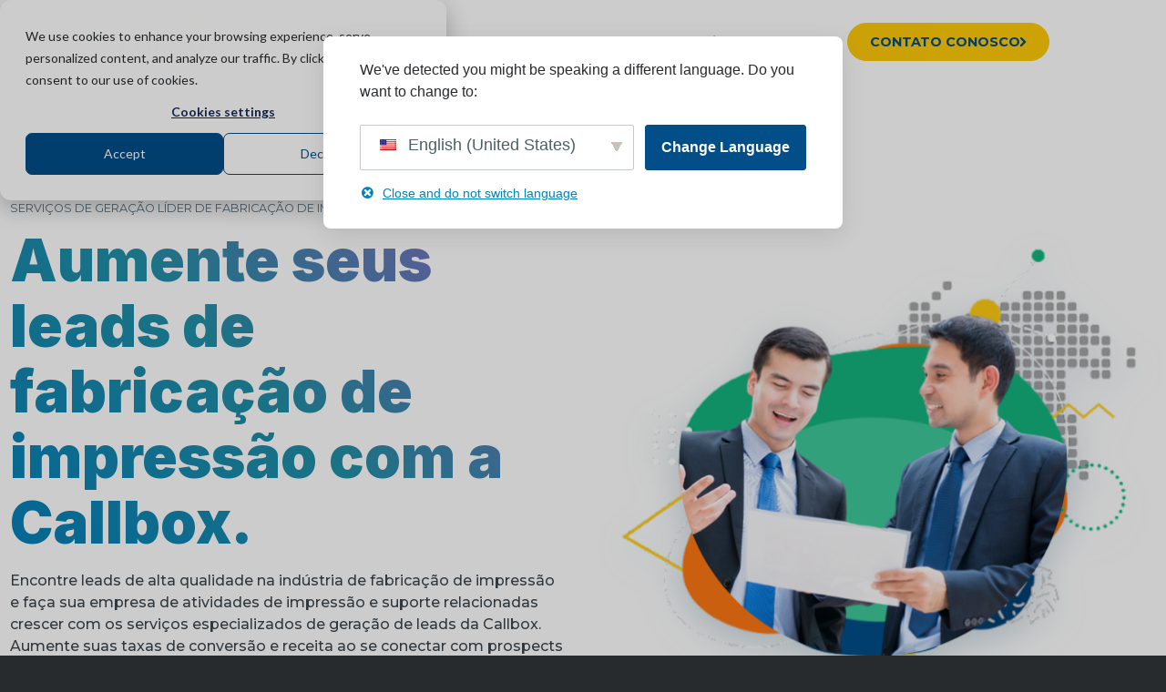

--- FILE ---
content_type: text/html; charset=UTF-8
request_url: https://www.callboxinc.com/pt/industries-we-serve/printing-manufacturing-lead-generation/
body_size: 22501
content:
<!DOCTYPE html><html lang=pt-BR class="html_stretched responsive av-preloader-disabled  html_header_top html_logo_left html_main_nav_header html_menu_right html_slim html_header_sticky html_header_shrinking_disabled html_mobile_menu_tablet html_header_searchicon_disabled html_content_align_center html_header_unstick_top_disabled html_header_stretch_disabled html_av-submenu-hidden html_av-submenu-display-click html_av-overlay-side html_av-overlay-side-classic html_18201 html_av-submenu-noclone html_entry_id_90633 av-cookies-no-cookie-consent av-no-preview av-default-lightbox html_text_menu_active av-mobile-menu-switch-default"><head><meta charset="UTF-8"><meta name="viewport" content="width=device-width, initial-scale=1"><meta name='robots' content='index, follow, max-image-preview:large, max-snippet:-1, max-video-preview:-1'><style>img:is([sizes="auto" i], [sizes^="auto," i]){contain-intrinsic-size:3000px 1500px}</style><link rel=preload href="https://cdnjs.cloudflare.com/ajax/libs/font-awesome/5.15.3/css/all.min.css?ver=5.15.3" as=style crossorigin=anonymous><link rel=stylesheet href="https://cdnjs.cloudflare.com/ajax/libs/font-awesome/5.15.3/css/all.min.css?ver=5.15.3" crossorigin=anonymous><title>Serviços de geração líder de fabricação de impressão | Callbox</title><meta name="description" content="A Callbox ajuda você a encontrar compradores de impressão de alta qualidade e expandir suas atividades de impressão e suporte relacionadas na sua organização. Fale conosco hoje mesmo!"><link rel=canonical href=https://www.callboxinc.com/pt/industries-we-serve/printing-manufacturing-lead-generation/ ><meta property="og:locale" content="en_US"><meta property="og:type" content="article"><meta property="og:title" content="Serviços de Geração de Leads da Callbox para Fabricação Eletrônica"><meta property="og:description" content="Capture more electronic manufacturing leads with Callbox’s multi-channel marketing solutions tailored for B2B companies. Call, 8888107464"><meta property="og:url" content="https://www.callboxinc.com/pt/industries-we-serve/printing-manufacturing-lead-generation/"><meta property="og:site_name" content="Callbox Inc. - Empresa de Geração de Leads B2B"><meta property="article:publisher" content="https://www.facebook.com/Callbox/"><meta property="article:modified_time" content="2025-11-19T14:08:38+00:00"><meta property="og:image" content="https://www.callboxinc.com/wp-content/uploads/2023/07/Lead-Generation-Services-for-Printing-Manufactruing.webp"><meta property="og:image:width" content="800"><meta property="og:image:height" content="450"><meta property="og:image:type" content="image/webp"><meta name="twitter:card" content="summary_large_image"><meta name="twitter:title" content="Serviços de Geração de Leads da Callbox para Fabricação Eletrônica"><meta name="twitter:description" content="Capture more electronic manufacturing leads with Callbox’s multi-channel marketing solutions tailored for B2B companies. Call, 8888107464"><meta name="twitter:site" content="@callboxinc"><meta name="twitter:label1" content="Est. tempo de leitura"><meta name="twitter:data1" content="1 minuto"> <script type=application/ld+json class=yoast-schema-graph>{"@context":"https:\/\/schema.org","@graph":[{"@type":"WebPage","@id":"https:\/\/www.callboxinc.com\/industries-we-serve\/printing-manufacturing-lead-generation\/","url":"https:\/\/www.callboxinc.com\/industries-we-serve\/printing-manufacturing-lead-generation\/","name":"Servi\u00e7os de gera\u00e7\u00e3o l\u00edder de fabrica\u00e7\u00e3o de impress\u00e3o | Callbox","isPartOf":{"@id":"https:\/\/www.callboxinc.com\/#website"},"primaryImageOfPage":{"@id":"https:\/\/www.callboxinc.com\/industries-we-serve\/printing-manufacturing-lead-generation\/#primaryimage"},"image":{"@id":"https:\/\/www.callboxinc.com\/industries-we-serve\/printing-manufacturing-lead-generation\/#primaryimage"},"thumbnailUrl":"https:\/\/www.callboxinc.com\/wp-content\/uploads\/2023\/07\/Lead-Generation-Services-for-Printing-Manufactruing.webp","datePublished":"2023-07-13T15:19:21+00:00","dateModified":"2025-11-19T14:08:38+00:00","description":"A Callbox ajuda voc\u00ea a encontrar compradores de impress\u00e3o de alta qualidade e expandir suas atividades de impress\u00e3o e suporte relacionadas na sua organiza\u00e7\u00e3o. Fale conosco hoje mesmo!","breadcrumb":{"@id":"https:\/\/www.callboxinc.com\/industries-we-serve\/printing-manufacturing-lead-generation\/#breadcrumb"},"inLanguage":"pt-BR","potentialAction":[{"@type":"ReadAction","target":["https:\/\/www.callboxinc.com\/industries-we-serve\/printing-manufacturing-lead-generation\/"]}]},{"@type":"ImageObject","inLanguage":"pt-BR","@id":"https:\/\/www.callboxinc.com\/industries-we-serve\/printing-manufacturing-lead-generation\/#primaryimage","url":"https:\/\/www.callboxinc.com\/wp-content\/uploads\/2023\/07\/Lead-Generation-Services-for-Printing-Manufactruing.webp","contentUrl":"https:\/\/www.callboxinc.com\/wp-content\/uploads\/2023\/07\/Lead-Generation-Services-for-Printing-Manufactruing.webp","width":800,"height":450,"caption":"Lead Generation Services for Printing Manufacturing"},{"@type":"BreadcrumbList","@id":"https:\/\/www.callboxinc.com\/industries-we-serve\/printing-manufacturing-lead-generation\/#breadcrumb","itemListElement":[{"@type":"ListItem","position":1,"name":"Home","item":"https:\/\/www.callboxinc.com\/"},{"@type":"ListItem","position":2,"name":"Ind\u00fastrias que Servimos","item":"https:\/\/www.callboxinc.com\/industries-we-serve\/"},{"@type":"ListItem","position":3,"name":"Lead Generation Services for Printing and Related Support Activities"}]},{"@type":"WebSite","@id":"https:\/\/www.callboxinc.com\/#website","url":"https:\/\/www.callboxinc.com\/","name":"Callbox Inc. - Empresa de Gera\u00e7\u00e3o de Leads B2B","description":"Drive sales with more leads, meetings, and data","publisher":{"@id":"https:\/\/www.callboxinc.com\/#organization"},"potentialAction":[{"@type":"SearchAction","target":{"@type":"EntryPoint","urlTemplate":"https:\/\/www.callboxinc.com\/?s={search_term_string}"},"query-input":{"@type":"PropertyValueSpecification","valueRequired":true,"valueName":"search_term_string"}}],"inLanguage":"pt-BR"},{"@type":"Organization","@id":"https:\/\/www.callboxinc.com\/#organization","name":"Callbox Inc.","url":"https:\/\/www.callboxinc.com\/","logo":{"@type":"ImageObject","inLanguage":"pt-BR","@id":"https:\/\/www.callboxinc.com\/#\/schema\/logo\/image\/","url":"https:\/\/www.callboxinc.com\/wp-content\/uploads\/2019\/11\/logo.png","contentUrl":"https:\/\/www.callboxinc.com\/wp-content\/uploads\/2019\/11\/logo.png","width":107,"height":56,"caption":"Callbox Inc."},"image":{"@id":"https:\/\/www.callboxinc.com\/#\/schema\/logo\/image\/"},"sameAs":["https:\/\/www.facebook.com\/Callbox\/","https:\/\/x.com\/callboxinc","https:\/\/linkedin.com\/company\/callbox-encino-california","https:\/\/www.pinterest.com\/callboxinc\/","https:\/\/www.youtube.com\/channel\/UCtItzDF9eq58Jnw3u6x_7jg\/"]}]}</script> <link rel=alternate type=application/rss+xml title="Feed para Callbox Inc. - B2B Lead Generation Company &raquo;" href=https://www.callboxinc.com/pt/feed/ ><link rel=alternate type=application/rss+xml title="Feed de comentários para Callbox Inc. - B2B Lead Generation Company &raquo;" href=https://www.callboxinc.com/pt/comments/feed/ ><link rel=stylesheet id=wp-block-library-css href='https://www.callboxinc.com/wp-includes/css/dist/block-library/style.min.css?x29465&amp;ver=6.8.3' type=text/css media=all><style id=global-styles-inline-css>/*<![CDATA[*/:root{--wp--preset--aspect-ratio--square:1;--wp--preset--aspect-ratio--4-3:4/3;--wp--preset--aspect-ratio--3-4:3/4;--wp--preset--aspect-ratio--3-2:3/2;--wp--preset--aspect-ratio--2-3:2/3;--wp--preset--aspect-ratio--16-9:16/9;--wp--preset--aspect-ratio--9-16:9/16;--wp--preset--color--black:#000;--wp--preset--color--cyan-bluish-gray:#abb8c3;--wp--preset--color--white:#fff;--wp--preset--color--pale-pink:#f78da7;--wp--preset--color--vivid-red:#cf2e2e;--wp--preset--color--luminous-vivid-orange:#ff6900;--wp--preset--color--luminous-vivid-amber:#fcb900;--wp--preset--color--light-green-cyan:#7bdcb5;--wp--preset--color--vivid-green-cyan:#00d084;--wp--preset--color--pale-cyan-blue:#8ed1fc;--wp--preset--color--vivid-cyan-blue:#0693e3;--wp--preset--color--vivid-purple:#9b51e0;--wp--preset--color--metallic-red:#b02b2c;--wp--preset--color--maximum-yellow-red:#edae44;--wp--preset--color--yellow-sun:#ee2;--wp--preset--color--palm-leaf:#83a846;--wp--preset--color--aero:#7bb0e7;--wp--preset--color--old-lavender:#745f7e;--wp--preset--color--steel-teal:#5f8789;--wp--preset--color--raspberry-pink:#d65799;--wp--preset--color--medium-turquoise:#4ecac2;--wp--preset--gradient--vivid-cyan-blue-to-vivid-purple:linear-gradient(135deg,rgba(6,147,227,1) 0%,rgb(155,81,224) 100%);--wp--preset--gradient--light-green-cyan-to-vivid-green-cyan:linear-gradient(135deg,rgb(122,220,180) 0%,rgb(0,208,130) 100%);--wp--preset--gradient--luminous-vivid-amber-to-luminous-vivid-orange:linear-gradient(135deg,rgba(252,185,0,1) 0%,rgba(255,105,0,1) 100%);--wp--preset--gradient--luminous-vivid-orange-to-vivid-red:linear-gradient(135deg,rgba(255,105,0,1) 0%,rgb(207,46,46) 100%);--wp--preset--gradient--very-light-gray-to-cyan-bluish-gray:linear-gradient(135deg,rgb(238,238,238) 0%,rgb(169,184,195) 100%);--wp--preset--gradient--cool-to-warm-spectrum:linear-gradient(135deg,rgb(74,234,220) 0%,rgb(151,120,209) 20%,rgb(207,42,186) 40%,rgb(238,44,130) 60%,rgb(251,105,98) 80%,rgb(254,248,76) 100%);--wp--preset--gradient--blush-light-purple:linear-gradient(135deg,rgb(255,206,236) 0%,rgb(152,150,240) 100%);--wp--preset--gradient--blush-bordeaux:linear-gradient(135deg,rgb(254,205,165) 0%,rgb(254,45,45) 50%,rgb(107,0,62) 100%);--wp--preset--gradient--luminous-dusk:linear-gradient(135deg,rgb(255,203,112) 0%,rgb(199,81,192) 50%,rgb(65,88,208) 100%);--wp--preset--gradient--pale-ocean:linear-gradient(135deg,rgb(255,245,203) 0%,rgb(182,227,212) 50%,rgb(51,167,181) 100%);--wp--preset--gradient--electric-grass:linear-gradient(135deg,rgb(202,248,128) 0%,rgb(113,206,126) 100%);--wp--preset--gradient--midnight:linear-gradient(135deg,rgb(2,3,129) 0%,rgb(40,116,252) 100%);--wp--preset--font-size--small:1rem;--wp--preset--font-size--medium:1.125rem;--wp--preset--font-size--large:1.75rem;--wp--preset--font-size--x-large:clamp(1.75rem, 3vw, 2.25rem);--wp--preset--spacing--20:0.44rem;--wp--preset--spacing--30:0.67rem;--wp--preset--spacing--40:1rem;--wp--preset--spacing--50:1.5rem;--wp--preset--spacing--60:2.25rem;--wp--preset--spacing--70:3.38rem;--wp--preset--spacing--80:5.06rem;--wp--preset--shadow--natural:6px 6px 9px rgba(0, 0, 0, 0.2);--wp--preset--shadow--deep:12px 12px 50px rgba(0, 0, 0, 0.4);--wp--preset--shadow--sharp:6px 6px 0px rgba(0, 0, 0, 0.2);--wp--preset--shadow--outlined:6px 6px 0px -3px rgba(255, 255, 255, 1), 6px 6px rgba(0, 0, 0, 1);--wp--preset--shadow--crisp:6px 6px 0px rgba(0, 0, 0, 1)}:root{--wp--style--global--content-size:800px;--wp--style--global--wide-size:1130px}:where(body){margin:0}.wp-site-blocks>.alignleft{float:left;margin-right:2em}.wp-site-blocks>.alignright{float:right;margin-left:2em}.wp-site-blocks>.aligncenter{justify-content:center;margin-left:auto;margin-right:auto}:where(.is-layout-flex){gap:0.5em}:where(.is-layout-grid){gap:0.5em}.is-layout-flow>.alignleft{float:left;margin-inline-start:0;margin-inline-end:2em}.is-layout-flow>.alignright{float:right;margin-inline-start:2em;margin-inline-end:0}.is-layout-flow>.aligncenter{margin-left:auto !important;margin-right:auto !important}.is-layout-constrained>.alignleft{float:left;margin-inline-start:0;margin-inline-end:2em}.is-layout-constrained>.alignright{float:right;margin-inline-start:2em;margin-inline-end:0}.is-layout-constrained>.aligncenter{margin-left:auto !important;margin-right:auto !important}.is-layout-constrained>:where(:not(.alignleft):not(.alignright):not(.alignfull)){max-width:var(--wp--style--global--content-size);margin-left:auto !important;margin-right:auto !important}.is-layout-constrained>.alignwide{max-width:var(--wp--style--global--wide-size)}body .is-layout-flex{display:flex}.is-layout-flex{flex-wrap:wrap;align-items:center}.is-layout-flex>:is(*,div){margin:0}body .is-layout-grid{display:grid}.is-layout-grid>:is(*,div){margin:0}body{padding-top:0px;padding-right:0px;padding-bottom:0px;padding-left:0px}a:where(:not(.wp-element-button)){text-decoration:underline}:root :where(.wp-element-button,.wp-block-button__link){background-color:#32373c;border-width:0;color:#fff;font-family:inherit;font-size:inherit;line-height:inherit;padding:calc(0.667em + 2px) calc(1.333em + 2px);text-decoration:none}.has-black-color{color:var(--wp--preset--color--black) !important}.has-cyan-bluish-gray-color{color:var(--wp--preset--color--cyan-bluish-gray) !important}.has-white-color{color:var(--wp--preset--color--white) !important}.has-pale-pink-color{color:var(--wp--preset--color--pale-pink) !important}.has-vivid-red-color{color:var(--wp--preset--color--vivid-red) !important}.has-luminous-vivid-orange-color{color:var(--wp--preset--color--luminous-vivid-orange) !important}.has-luminous-vivid-amber-color{color:var(--wp--preset--color--luminous-vivid-amber) !important}.has-light-green-cyan-color{color:var(--wp--preset--color--light-green-cyan) !important}.has-vivid-green-cyan-color{color:var(--wp--preset--color--vivid-green-cyan) !important}.has-pale-cyan-blue-color{color:var(--wp--preset--color--pale-cyan-blue) !important}.has-vivid-cyan-blue-color{color:var(--wp--preset--color--vivid-cyan-blue) !important}.has-vivid-purple-color{color:var(--wp--preset--color--vivid-purple) !important}.has-metallic-red-color{color:var(--wp--preset--color--metallic-red) !important}.has-maximum-yellow-red-color{color:var(--wp--preset--color--maximum-yellow-red) !important}.has-yellow-sun-color{color:var(--wp--preset--color--yellow-sun) !important}.has-palm-leaf-color{color:var(--wp--preset--color--palm-leaf) !important}.has-aero-color{color:var(--wp--preset--color--aero) !important}.has-old-lavender-color{color:var(--wp--preset--color--old-lavender) !important}.has-steel-teal-color{color:var(--wp--preset--color--steel-teal) !important}.has-raspberry-pink-color{color:var(--wp--preset--color--raspberry-pink) !important}.has-medium-turquoise-color{color:var(--wp--preset--color--medium-turquoise) !important}.has-black-background-color{background-color:var(--wp--preset--color--black) !important}.has-cyan-bluish-gray-background-color{background-color:var(--wp--preset--color--cyan-bluish-gray) !important}.has-white-background-color{background-color:var(--wp--preset--color--white) !important}.has-pale-pink-background-color{background-color:var(--wp--preset--color--pale-pink) !important}.has-vivid-red-background-color{background-color:var(--wp--preset--color--vivid-red) !important}.has-luminous-vivid-orange-background-color{background-color:var(--wp--preset--color--luminous-vivid-orange) !important}.has-luminous-vivid-amber-background-color{background-color:var(--wp--preset--color--luminous-vivid-amber) !important}.has-light-green-cyan-background-color{background-color:var(--wp--preset--color--light-green-cyan) !important}.has-vivid-green-cyan-background-color{background-color:var(--wp--preset--color--vivid-green-cyan) !important}.has-pale-cyan-blue-background-color{background-color:var(--wp--preset--color--pale-cyan-blue) !important}.has-vivid-cyan-blue-background-color{background-color:var(--wp--preset--color--vivid-cyan-blue) !important}.has-vivid-purple-background-color{background-color:var(--wp--preset--color--vivid-purple) !important}.has-metallic-red-background-color{background-color:var(--wp--preset--color--metallic-red) !important}.has-maximum-yellow-red-background-color{background-color:var(--wp--preset--color--maximum-yellow-red) !important}.has-yellow-sun-background-color{background-color:var(--wp--preset--color--yellow-sun) !important}.has-palm-leaf-background-color{background-color:var(--wp--preset--color--palm-leaf) !important}.has-aero-background-color{background-color:var(--wp--preset--color--aero) !important}.has-old-lavender-background-color{background-color:var(--wp--preset--color--old-lavender) !important}.has-steel-teal-background-color{background-color:var(--wp--preset--color--steel-teal) !important}.has-raspberry-pink-background-color{background-color:var(--wp--preset--color--raspberry-pink) !important}.has-medium-turquoise-background-color{background-color:var(--wp--preset--color--medium-turquoise) !important}.has-black-border-color{border-color:var(--wp--preset--color--black) !important}.has-cyan-bluish-gray-border-color{border-color:var(--wp--preset--color--cyan-bluish-gray) !important}.has-white-border-color{border-color:var(--wp--preset--color--white) !important}.has-pale-pink-border-color{border-color:var(--wp--preset--color--pale-pink) !important}.has-vivid-red-border-color{border-color:var(--wp--preset--color--vivid-red) !important}.has-luminous-vivid-orange-border-color{border-color:var(--wp--preset--color--luminous-vivid-orange) !important}.has-luminous-vivid-amber-border-color{border-color:var(--wp--preset--color--luminous-vivid-amber) !important}.has-light-green-cyan-border-color{border-color:var(--wp--preset--color--light-green-cyan) !important}.has-vivid-green-cyan-border-color{border-color:var(--wp--preset--color--vivid-green-cyan) !important}.has-pale-cyan-blue-border-color{border-color:var(--wp--preset--color--pale-cyan-blue) !important}.has-vivid-cyan-blue-border-color{border-color:var(--wp--preset--color--vivid-cyan-blue) !important}.has-vivid-purple-border-color{border-color:var(--wp--preset--color--vivid-purple) !important}.has-metallic-red-border-color{border-color:var(--wp--preset--color--metallic-red) !important}.has-maximum-yellow-red-border-color{border-color:var(--wp--preset--color--maximum-yellow-red) !important}.has-yellow-sun-border-color{border-color:var(--wp--preset--color--yellow-sun) !important}.has-palm-leaf-border-color{border-color:var(--wp--preset--color--palm-leaf) !important}.has-aero-border-color{border-color:var(--wp--preset--color--aero) !important}.has-old-lavender-border-color{border-color:var(--wp--preset--color--old-lavender) !important}.has-steel-teal-border-color{border-color:var(--wp--preset--color--steel-teal) !important}.has-raspberry-pink-border-color{border-color:var(--wp--preset--color--raspberry-pink) !important}.has-medium-turquoise-border-color{border-color:var(--wp--preset--color--medium-turquoise) !important}.has-vivid-cyan-blue-to-vivid-purple-gradient-background{background:var(--wp--preset--gradient--vivid-cyan-blue-to-vivid-purple) !important}.has-light-green-cyan-to-vivid-green-cyan-gradient-background{background:var(--wp--preset--gradient--light-green-cyan-to-vivid-green-cyan) !important}.has-luminous-vivid-amber-to-luminous-vivid-orange-gradient-background{background:var(--wp--preset--gradient--luminous-vivid-amber-to-luminous-vivid-orange) !important}.has-luminous-vivid-orange-to-vivid-red-gradient-background{background:var(--wp--preset--gradient--luminous-vivid-orange-to-vivid-red) !important}.has-very-light-gray-to-cyan-bluish-gray-gradient-background{background:var(--wp--preset--gradient--very-light-gray-to-cyan-bluish-gray) !important}.has-cool-to-warm-spectrum-gradient-background{background:var(--wp--preset--gradient--cool-to-warm-spectrum) !important}.has-blush-light-purple-gradient-background{background:var(--wp--preset--gradient--blush-light-purple) !important}.has-blush-bordeaux-gradient-background{background:var(--wp--preset--gradient--blush-bordeaux) !important}.has-luminous-dusk-gradient-background{background:var(--wp--preset--gradient--luminous-dusk) !important}.has-pale-ocean-gradient-background{background:var(--wp--preset--gradient--pale-ocean) !important}.has-electric-grass-gradient-background{background:var(--wp--preset--gradient--electric-grass) !important}.has-midnight-gradient-background{background:var(--wp--preset--gradient--midnight) !important}.has-small-font-size{font-size:var(--wp--preset--font-size--small) !important}.has-medium-font-size{font-size:var(--wp--preset--font-size--medium) !important}.has-large-font-size{font-size:var(--wp--preset--font-size--large) !important}.has-x-large-font-size{font-size:var(--wp--preset--font-size--x-large) !important}:where(.wp-block-post-template.is-layout-flex){gap:1.25em}:where(.wp-block-post-template.is-layout-grid){gap:1.25em}:where(.wp-block-columns.is-layout-flex){gap:2em}:where(.wp-block-columns.is-layout-grid){gap:2em}:root :where(.wp-block-pullquote){font-size:1.5em;line-height:1.6}/*]]>*/</style><link rel=stylesheet id=cb-fontello-syle-css href='https://www.callboxinc.com/wp-content/plugins/cb-navigation/assets/css/fontello_styles.css?x29465&amp;ver=6.8.3' type=text/css media=all><link rel=stylesheet id=trp-language-switcher-style-css href='https://www.callboxinc.com/wp-content/plugins/translatepress-multilingual/assets/css/trp-language-switcher.css?x29465&amp;ver=3.0.5' type=text/css media=all><link rel=stylesheet id=trp-popup-style-css href='https://www.callboxinc.com/wp-content/plugins/translatepress-business/add-ons-pro/automatic-language-detection/assets/css/trp-popup.css?x29465&amp;ver=6.8.3' type=text/css media=all><link rel=preload as=style href="https://www.callboxinc.com/wp-content/themes/enfold-child/assets/css/cbox-global.css?x29465&amp;ver=2024-10-21UTC7:08:03"><link rel=stylesheet id=async-cbox-global-style-css href='https://www.callboxinc.com/wp-content/themes/enfold-child/assets/css/cbox-global.css?x29465&amp;ver=2024-10-21UTC7:08:03' type=text/css media=print onload="this.media='all'"><link rel=preload as=style href="https://www.callboxinc.com/wp-content/themes/enfold-child/assets/css/leadgen-revamp.css?x29465&amp;ver=2025-12-16UTC0:44:46"><link rel=stylesheet id=async-leadgen-revamp-style-css href='https://www.callboxinc.com/wp-content/themes/enfold-child/assets/css/leadgen-revamp.css?x29465&amp;ver=2025-12-16UTC0:44:46' type=text/css media=print onload="this.media='all'"><link rel=preload as=style href="https://cdnjs.cloudflare.com/ajax/libs/font-awesome/5.15.3/css/all.min.css?ver=5.15.3"><link rel=stylesheet id=async-font-awesome-css href='https://cdnjs.cloudflare.com/ajax/libs/font-awesome/5.15.3/css/all.min.css?ver=5.15.3' type=text/css media=print onload="this.media='all'"><link rel=preload as=style href="https://www.callboxinc.com/wp-content/themes/enfold-child/assets/css/section-contact-form.css?x29465&amp;ver=2021-11-26UTC8:45:03"><link rel=stylesheet id=async-section-contact-form-style-css href='https://www.callboxinc.com/wp-content/themes/enfold-child/assets/css/section-contact-form.css?x29465&amp;ver=2021-11-26UTC8:45:03' type=text/css media=print onload="this.media='all'"><link rel=preload as=style href="https://www.callboxinc.com/wp-content/themes/enfold-child/assets/css/section-contact-details.css?x29465&amp;ver=2024-09-05UTC16:12:32"><link rel=stylesheet id=async-section-contact-details-style-css href='https://www.callboxinc.com/wp-content/themes/enfold-child/assets/css/section-contact-details.css?x29465&amp;ver=2024-09-05UTC16:12:32' type=text/css media=print onload="this.media='all'"><link rel=preload as=style href="https://www.callboxinc.com/wp-content/themes/enfold-child/assets/css/footer-2024.css?x29465&amp;ver=2025-06-17UTC17:21:06"><link rel=stylesheet id=async-footer-2k24-style-css href='https://www.callboxinc.com/wp-content/themes/enfold-child/assets/css/footer-2024.css?x29465&amp;ver=2025-06-17UTC17:21:06' type=text/css media=print onload="this.media='all'"><link rel=preload as=style href="https://www.callboxinc.com/wp-content/themes/enfold-child/assets/css/callbox-megamenu.css?x29465&amp;ver=2025-07-14UTC23:44:48"><link rel=stylesheet id=async-cbox-megamenu-style-css href='https://www.callboxinc.com/wp-content/themes/enfold-child/assets/css/callbox-megamenu.css?x29465&amp;ver=2025-07-14UTC23:44:48' type=text/css media=print onload="this.media='all'"><link rel=preload as=style href="https://www.callboxinc.com/wp-content/themes/enfold-child/assets/css/singapore-leadgen.css?x29465&amp;ver=2025-10-13UTC6:16:01"><link rel=stylesheet id=async-appointment-revamp-style-css href='https://www.callboxinc.com/wp-content/themes/enfold-child/assets/css/singapore-leadgen.css?x29465&amp;ver=2025-10-13UTC6:16:01' type=text/css media=print onload="this.media='all'"><link rel=preload as=style href="https://www.callboxinc.com/wp-content/themes/enfold-child/assets/css/contact-form-2023-svelte-dev.css?x29465&amp;ver=2025-11-10UTC8:30:23"><link rel=stylesheet id=async-contact-form-2023-svelte-style-css href='https://www.callboxinc.com/wp-content/themes/enfold-child/assets/css/contact-form-2023-svelte-dev.css?x29465&amp;ver=2025-11-10UTC8:30:23' type=text/css media=print onload="this.media='all'"><link rel=stylesheet id=avia-merged-styles-css href=https://www.callboxinc.com/wp-content/uploads/dynamic_avia/avia-merged-styles-e996b1d53a501586a1119cc08bd16aa3---6960a05e06329.css?x29465 type=text/css media=all> <script src="https://www.callboxinc.com/wp-includes/js/jquery/jquery.min.js?x29465&amp;ver=3.7.1" id=jquery-core-js></script> <script id=trp-language-cookie-js-extra>var trp_language_cookie_data={"abs_home":"https:\/\/www.callboxinc.com","url_slugs":{"en_US":"en","en_SG":"sg","en_AU":"au","en_GB":"eu","es_CO":"latam","pt_BR":"pt"},"cookie_name":"trp_language","cookie_age":"30","cookie_path":"\/","default_language":"en_US","publish_languages":["en_US","en_SG","en_AU","en_GB","es_CO","pt_BR"],"trp_ald_ajax_url":"https:\/\/www.callboxinc.com\/wp-content\/plugins\/translatepress-business\/add-ons-pro\/automatic-language-detection\/includes\/trp-ald-ajax.php","detection_method":"ip-browser","popup_option":"popup","popup_type":"normal_popup","popup_textarea":"We've detected you might be speaking a different language. Do you want to change to:","popup_textarea_change_button":"Change Language","popup_textarea_close_button":"Close and do not switch language","iso_codes":{"en_US":"en","en_SG":"en","en_AU":"en","en_GB":"en","es_CO":"es","pt_BR":"pt"},"language_urls":{"en_US":"https:\/\/www.callboxinc.com\/industries-we-serve\/printing-manufacturing-lead-generation\/","en_SG":"https:\/\/www.callboxinc.com\/sg\/industries-we-serve\/printing-manufacturing-lead-generation\/","en_AU":"https:\/\/www.callboxinc.com\/au\/industries-we-serve\/printing-manufacturing-lead-generation\/","en_GB":"https:\/\/www.callboxinc.com\/eu\/industries-we-serve\/printing-manufacturing-lead-generation\/","es_CO":"https:\/\/www.callboxinc.com\/latam\/industries-we-serve\/printing-manufacturing-lead-generation\/","pt_BR":"https:\/\/www.callboxinc.com\/pt\/industries-we-serve\/printing-manufacturing-lead-generation\/"},"english_name":{"en_US":"English (United States)","en_SG":"English (Singapore)","en_AU":"English (Australia)","en_GB":"English (UK)","es_CO":"Spanish","pt_BR":"Portuguese"},"is_iphone_user_check":""};</script> <script src="https://www.callboxinc.com/wp-content/plugins/translatepress-business/add-ons-pro/automatic-language-detection/assets/js/trp-language-cookie.js?x29465&amp;ver=1.1.1" id=trp-language-cookie-js></script> <script src="https://www.callboxinc.com/wp-content/themes/enfold/js/avia-js.js?x29465&amp;ver=5.7" id=avia-js-js></script> <script src="https://www.callboxinc.com/wp-content/themes/enfold/js/avia-compat.js?x29465&amp;ver=5.7" id=avia-compat-js></script> <link rel=https://api.w.org/ href=https://www.callboxinc.com/pt/wp-json/ ><link rel=alternate title=JSON type=application/json href=https://www.callboxinc.com/pt/wp-json/wp/v2/pages/90633><link rel=EditURI type=application/rsd+xml title=RSD href=https://www.callboxinc.com/xmlrpc.php?rsd><meta name="generator" content="WordPress 6.8.3"><link rel=shortlink href='https://www.callboxinc.com/pt/?p=90633'><link rel=alternate title="oEmbed (JSON)" type=application/json+oembed href="https://www.callboxinc.com/pt/wp-json/oembed/1.0/embed?url=https%3A%2F%2Fwww.callboxinc.com%2Fpt%2Findustries-we-serve%2Fprinting-manufacturing-lead-generation%2F"><link rel=alternate title="oEmbed (XML)" type=text/xml+oembed href="https://www.callboxinc.com/pt/wp-json/oembed/1.0/embed?url=https%3A%2F%2Fwww.callboxinc.com%2Fpt%2Findustries-we-serve%2Fprinting-manufacturing-lead-generation%2F&#038;format=xml"><style>.lds-dual-ring{display:block;width:64px;margin:0 auto;height:64px}.lds-dual-ring:after{content:" ";display:block;width:46px;height:46px;margin:1px;border-radius:50%;border:5px solid black;border-color:black transparent black transparent;animation:lds-dual-ring 1.2s linear infinite}@keyframes lds-dual-ring{0%{transform:rotate(0deg)}100%{transform:rotate(360deg)}}.slide-entry-excerpt p{margin:0;margin-top:0px !important;padding:0;border:0;font-size:100%;font:inherit;vertical-align:baseline}</style><style>#cb-content-form.cb-content-form-webinar .hs-form label>span:not(.hs-form-required){color:#fff}#cb-content-form.cb-content-form-webinar .hs-form .actions{text-align:center}#cb-content-form.cb-content-form-webinar .hs-form .actions .hs-button.primary{float:none}</style><link rel=alternate hreflang=en-US href=https://www.callboxinc.com/industries-we-serve/printing-manufacturing-lead-generation/ ><link rel=alternate hreflang=en-SG href=https://www.callboxinc.com/sg/industries-we-serve/printing-manufacturing-lead-generation/ ><link rel=alternate hreflang=en-AU href=https://www.callboxinc.com/au/industries-we-serve/printing-manufacturing-lead-generation/ ><link rel=alternate hreflang=en-GB href=https://www.callboxinc.com/eu/industries-we-serve/printing-manufacturing-lead-generation/ ><link rel=alternate hreflang=es-CO href=https://www.callboxinc.com/latam/industries-we-serve/printing-manufacturing-lead-generation/ ><link rel=alternate hreflang=pt-BR href=https://www.callboxinc.com/pt/industries-we-serve/printing-manufacturing-lead-generation/ ><link rel=alternate hreflang=en href=https://www.callboxinc.com/industries-we-serve/printing-manufacturing-lead-generation/ ><link rel=alternate hreflang=es href=https://www.callboxinc.com/latam/industries-we-serve/printing-manufacturing-lead-generation/ ><link rel=alternate hreflang=pt href=https://www.callboxinc.com/pt/industries-we-serve/printing-manufacturing-lead-generation/ ><link rel=preconnect href=https://fonts.googleapis.com><link rel=preconnect href=https://fonts.gstatic.com crossorigin><link rel=preload as=style href="https://fonts.googleapis.com/css2?family=Lato:wght@300;400;700&family=Merriweather:wght@700&family=Work+Sans:wght@400;600;700&family=Inter:wght@300;400;500;600;700;900&family=Montserrat:ital,wght@0,100..900;1,100..900&display=swap"><link rel=stylesheet href="https://fonts.googleapis.com/css2?family=Lato:wght@300;400;700&family=Merriweather:wght@700&family=Work+Sans:wght@400;600;700&family=Inter:wght@300;400;500;600;700;900&family=Montserrat:ital,wght@0,100..900;1,100..900&display=swap" media=print onload="this.media='all'">  <script async src=https://www.callboxinc.com/wp-content/uploads/caos/4b3bc6e1.js?x29465></script> <script>window.dataLayer=window.dataLayer||[];function gtag(){dataLayer.push(arguments);}
gtag('js',new Date());gtag('config','G-KVSZETCYEE');gtag('config','AW-982783684');</script>  <script>window.dataLayer=window.dataLayer||[];function gtag(){dataLayer.push(arguments);}
gtag('consent','default',{'analytics_storage':'denied','ad_storage':'denied','ad_user_data':'denied','ad_personalization':'denied','region':["AT","BE","BG","HR","CY","CZ","DK","EE","FI","FR","DE","GR","HU","IS","IE","IT","LV","LI","LT","LU","MT","NL","NO","PL","PT","RO","SK","SI","ES","SE","UK","CH","PH"]});var _hsp=window._hsp=window._hsp||[];_hsp.push(['addPrivacyConsentListener',function(consent){var hasAnalyticsConsent=consent&&(consent.allowed||(consent.categories&&consent.categories.analytics));var hasAdsConsent=consent&&(consent.allowed||(consent.categories&&consent.categories.advertisement));gtag('consent','update',{'ad_storage':hasAdsConsent?'granted':'denied','analytics_storage':hasAnalyticsConsent?'granted':'denied','ad_user_data':hasAdsConsent?'granted':'denied','ad_personalization':hasAdsConsent?'granted':'denied'});}]);</script>   <script defer src=https://www.callboxinc.com/wp-content/themes/enfold-child/cb-toolkit/assets/js/g2-tracking-script.js?x29465></script>  <script>!function(f,b,e,v,n,t,s)
{if(f.fbq)return;n=f.fbq=function(){n.callMethod?n.callMethod.apply(n,arguments):n.queue.push(arguments)};if(!f._fbq)f._fbq=n;n.push=n;n.loaded=!0;n.version='2.0';n.queue=[];t=b.createElement(e);t.async=!0;t.src=v;s=b.getElementsByTagName(e)[0];s.parentNode.insertBefore(t,s)}(window,document,'script','https://connect.facebook.net/en_US/fbevents.js');fbq('init','267879284542825');fbq('track','PageView');</script> <noscript><img height=1 width=1 style=display:none src="https://www.facebook.com/tr?id=267879284542825&ev=PageView&noscript=1"></noscript><meta name="vapi-api-key" content="50d882b0-1278-486f-b308-1f45a1c82ea7"><link rel=profile href=https://gmpg.org/xfn/11><link rel=alternate type=application/rss+xml title="Callbox Inc. - B2B Lead Generation Company RSS2 Feed" href=https://www.callboxinc.com/pt/feed/ ><link rel=pingback href=https://www.callboxinc.com/xmlrpc.php> <!--[if lt IE 9]><script src=https://www.callboxinc.com/wp-content/themes/enfold/js/html5shiv.js?x29465></script><![endif]--><link rel=icon href=https://www.callboxinc.com/wp-content/uploads/2020/12/callbox-favicon.png?x29465 type=image/png><link rel=icon href=https://www.callboxinc.com/wp-content/uploads/2020/12/cropped-callbox-favicon-1-32x32.png?x29465 sizes=32x32><link rel=icon href=https://www.callboxinc.com/wp-content/uploads/2020/12/cropped-callbox-favicon-1-192x192.png?x29465 sizes=192x192><link rel=apple-touch-icon href=https://www.callboxinc.com/wp-content/uploads/2020/12/cropped-callbox-favicon-1-180x180.png?x29465><meta name="msapplication-TileImage" content="https://www.callboxinc.com/wp-content/uploads/2020/12/cropped-callbox-favicon-1-270x270.png"><style>src: url('https://www.callboxinc.com/wp-content/themes/enfold/config-templatebuilder/avia-template-builder/assets/fonts/entypo-fontello.woff2') format('woff2'), url('https://www.callboxinc.com/wp-content/themes/enfold/config-templatebuilder/avia-template-builder/assets/fonts/entypo-fontello.woff') format('woff'), url('https://www.callboxinc.com/wp-content/themes/enfold/config-templatebuilder/avia-template-builder/assets/fonts/entypo-fontello.ttf') format('truetype'), url('https://www.callboxinc.com/wp-content/themes/enfold/config-templatebuilder/avia-template-builder/assets/fonts/entypo-fontello.svg#entypo-fontello') format('svg'), url('https://www.callboxinc.com/wp-content/themes/enfold/config-templatebuilder/avia-template-builder/assets/fonts/entypo-fontello.eot'), url('https://www.callboxinc.com/wp-content/themes/enfold/config-templatebuilder/avia-template-builder/assets/fonts/entypo-fontello.eot?#iefix') format('embedded-opentype')}#top .avia-font-entypo-fontello, body .avia-font-entypo-fontello, html body [data-av_iconfont='entypo-fontello']:before{font-family:'entypo-fontello'}src: url('https://www.callboxinc.com/wp-content/uploads/avia_fonts/topicon_a/topicon_a.woff2') format('woff2'), url('https://www.callboxinc.com/wp-content/uploads/avia_fonts/topicon_a/topicon_a.woff') format('woff'), url('https://www.callboxinc.com/wp-content/uploads/avia_fonts/topicon_a/topicon_a.ttf') format('truetype'), url('https://www.callboxinc.com/wp-content/uploads/avia_fonts/topicon_a/topicon_a.svg#topicon_a') format('svg'), url('https://www.callboxinc.com/wp-content/uploads/avia_fonts/topicon_a/topicon_a.eot'), url('https://www.callboxinc.com/wp-content/uploads/avia_fonts/topicon_a/topicon_a.eot?#iefix') format('embedded-opentype')}#top .avia-font-topicon_a, body .avia-font-topicon_a, html body [data-av_iconfont='topicon_a']:before{font-family:'topicon_a'}</style></head><body id=top class="wp-singular page-template page-template-page-templates page-template-template-industry-2025 page-template-page-templatestemplate-industry-2025-php page page-id-90633 page-child parent-pageid-3721 wp-theme-enfold wp-child-theme-enfold-child stretched rtl_columns av-curtain-numeric translatepress-pt_BR av-disable-avia-hover-effect avia-responsive-images-support" itemscope=itemscope itemtype=https://schema.org/WebPage ><noscript><iframe src="https://www.googletagmanager.com/ns.html?id=GTM-KSR8VTG" height=0 width=0 style=display:none;visibility:hidden></iframe></noscript><div id=wrap_all><header id=callbox-header class="site-header menu-header" role=banner><div class=site-header-container><div class=site-header-inner><div class=menu-logo-menu><div class=site-branding><a href=/pt/ > <img class=menu-item-logo src=https://www.callboxinc.com/wp-content/themes/enfold-child/assets/images/callbox-logo-new.svg?x29465 alt="Callbox Logo" height=64 width=120> </a></div><nav id=desktop-site-navigation class=primary-navigation role=navigation aria-label="Primary menu" data-no-translation-aria-label><div class=primary-menu-container><ul id=primary-menu-list class=menu-wrapper><li id=menu-item-4253 class="menu-item menu-item-type-custom menu-item-object-custom menu-item-has-children menu-item-4253"><a class=submenu-title href=/pt/appointment-setting-lead-generation/ ><span class=menu-item-wrapper><span class=menu-item-title>Serviços</span></span></a><div class=sub-menu-wrap><ul class=sub-menu> <li id=menu-item-102962 class="menu-item menu-item-type-custom menu-item-object-custom menu-item-has-children menu-item-102962 row-title"><a class=submenu-title href=#><span class=menu-item-wrapper><span class=menu-item-title>Geração de leads B2B</span></span></a><div class=sub-menu-wrap><ul class=sub-menu> <li id=menu-item-115754 class="menu-item menu-item-type-custom menu-item-object-custom menu-item-has-children menu-item-115754 is-dash"><a class=submenu-title href=#><span class=menu-item-wrapper><span class=menu-item-title>&#8211;</span></span></a><div class=sub-menu-wrap><ul class=sub-menu> <li id=menu-item-3416 class="menu-item menu-item-type-post_type menu-item-object-page menu-item-3416"><a class=submenu-title href=https://www.callboxinc.com/pt/appointment-setting-lead-generation/ ><span class=menu-item-icon-wrapper style=background-color:#f2f2f2a6><svg xmlns=http://www.w3.org/2000/svg class=menu-logo-svg> <use href=https://www.callboxinc.com/wp-content/themes/enfold-child/assets/images/menu-icons.svg?x29465#menu-leadgen /></svg></span><span class=menu-item-wrapper><span class=menu-item-title>Lead Generation &#038; Appointment Setting</span><span class=menu-item-desc>Qualified business sales leads</span></span></a></li> <li id=menu-item-27873 class="menu-item menu-item-type-post_type menu-item-object-page menu-item-27873"><a class=submenu-title href=https://www.callboxinc.com/pt/event-marketing-services/ ><span class=menu-item-icon-wrapper style=background-color:#f2f2f2a6><svg xmlns=http://www.w3.org/2000/svg class=menu-logo-svg> <use href=https://www.callboxinc.com/wp-content/themes/enfold-child/assets/images/menu-icons.svg?x29465#menu-event /></svg></span><span class=menu-item-wrapper><span class=menu-item-title>Serviços de Marketing de Eventos</span><span class=menu-item-desc> Boost event turnouts and conversion</span></span></a></li></ul></div> </li> <li id=menu-item-115755 class="menu-item menu-item-type-custom menu-item-object-custom menu-item-has-children menu-item-115755 is-dash"><a class=submenu-title href=#><span class=menu-item-wrapper><span class=menu-item-title>&#8211;</span></span></a><div class=sub-menu-wrap><ul class=sub-menu> <li id=menu-item-64943 class="menu-item menu-item-type-custom menu-item-object-custom menu-item-64943"><a class=submenu-title href=https://www.callboxinc.com/pt/cross-border-marketing/ ><span class=menu-item-icon-wrapper style=background-color:#f2f2f2a6><svg xmlns=http://www.w3.org/2000/svg class=menu-logo-svg> <use href=https://www.callboxinc.com/wp-content/themes/enfold-child/assets/images/menu-icons.svg?x29465#menu-crossborder /></svg></span><span class=menu-item-wrapper><span class=menu-item-title>Cross-border Lead Generation</span><span class=menu-item-desc>Global market expansion</span></span></a></li> <li id=menu-item-116051 class="menu-item menu-item-type-post_type menu-item-object-page menu-item-116051"><a class=submenu-title href=https://www.callboxinc.com/pt/aeo-services-lead-generation/ ><span class=menu-item-icon-wrapper style=background-color:#f2f2f2a6><svg xmlns=http://www.w3.org/2000/svg class=menu-logo-svg> <use href=https://www.callboxinc.com/wp-content/themes/enfold-child/assets/images/menu-icons.svg?x29465#menu-abm /></svg></span><span class=menu-item-wrapper><span class=menu-item-title>AEO for Lead Generation</span><span class=menu-item-desc>Visibility across AI search and answers</span></span></a></li></ul></div> </li></ul></div> </li> <li id=menu-item-51581 class="menu-item menu-item-type-custom menu-item-object-custom menu-item-has-children menu-item-51581 row-title"><a class=submenu-title href=#><span class=menu-item-wrapper><span class=menu-item-title>GERAÇÃO GLOBAL DE LEADS</span></span></a><div class=sub-menu-wrap><ul class=sub-menu> <li id=menu-item-115756 class="menu-item menu-item-type-custom menu-item-object-custom menu-item-has-children menu-item-115756 is-dash"><a class=submenu-title href=#><span class=menu-item-wrapper><span class=menu-item-title>&#8211;</span></span></a><div class=sub-menu-wrap><ul class=sub-menu> <li id=menu-item-115542 class="menu-item menu-item-type-post_type menu-item-object-page menu-item-115542"><a class=submenu-title href=https://www.callboxinc.com/pt/lead-generation-services-north-america/ ><span class=menu-item-icon-wrapper style=background-color:#f2f2f2a6><svg xmlns=http://www.w3.org/2000/svg class=menu-logo-svg> <use href=https://www.callboxinc.com/wp-content/themes/enfold-child/assets/images/menu-icons.svg?x29465#menu-saas /></svg></span><span class=menu-item-wrapper><span class=menu-item-title>América do Norte</span><span class=menu-item-desc>Drive sales across US &amp; Canada</span></span></a></li> <li id=menu-item-85809 class="menu-item menu-item-type-post_type menu-item-object-page menu-item-85809"><a class=submenu-title href=https://www.callboxinc.com/pt/lead-generation-asia/ ><span class=menu-item-icon-wrapper style=background-color:#f2f2f2a6><svg xmlns=http://www.w3.org/2000/svg class=menu-logo-svg> <use href=https://www.callboxinc.com/wp-content/themes/enfold-child/assets/images/menu-icons.svg?x29465#menu-apac /></svg></span><span class=menu-item-wrapper><span class=menu-item-title>Ásia-Pacífico</span><span class=menu-item-desc>APAC market expertise</span></span></a></li> <li id=menu-item-115192 class="menu-item menu-item-type-custom menu-item-object-custom menu-item-115192"><a class=submenu-title href=/pt/lead-generation-services-southeast-asia/ ><span class=menu-item-icon-wrapper style=background-color:#f2f2f2a6><svg xmlns=http://www.w3.org/2000/svg class=menu-logo-svg> <use href=https://www.callboxinc.com/wp-content/themes/enfold-child/assets/images/menu-icons.svg?x29465#menu-cloud /></svg></span><span class=menu-item-wrapper><span class=menu-item-title>Southeast Asia</span><span class=menu-item-desc>Expand in the SEA Region</span></span></a></li></ul></div> </li> <li id=menu-item-115757 class="menu-item menu-item-type-custom menu-item-object-custom menu-item-has-children menu-item-115757 is-dash"><a class=submenu-title href=#><span class=menu-item-wrapper><span class=menu-item-title>&#8211;</span></span></a><div class=sub-menu-wrap><ul class=sub-menu> <li id=menu-item-85799 class="menu-item menu-item-type-post_type menu-item-object-page menu-item-85799"><a class=submenu-title href=https://www.callboxinc.com/pt/latin-america-lead-generation/ ><span class=menu-item-icon-wrapper style=background-color:#f2f2f2a6><svg xmlns=http://www.w3.org/2000/svg class=menu-logo-svg> <use href=https://www.callboxinc.com/wp-content/themes/enfold-child/assets/images/menu-icons.svg?x29465#menu-latam /></svg></span><span class=menu-item-wrapper><span class=menu-item-title>América latina</span><span class=menu-item-desc>LATAM growth solutions</span></span></a></li> <li id=menu-item-85803 class="menu-item menu-item-type-post_type menu-item-object-page menu-item-85803"><a class=submenu-title href=https://www.callboxinc.com/pt/lead-generation-europe/ ><span class=menu-item-icon-wrapper style=background-color:#f2f2f2a6><svg xmlns=http://www.w3.org/2000/svg class=menu-logo-svg> <use href=https://www.callboxinc.com/wp-content/themes/enfold-child/assets/images/menu-icons.svg?x29465#menu-europe /></svg></span><span class=menu-item-wrapper><span class=menu-item-title>Europa</span><span class=menu-item-desc>EU expansion strategies</span></span></a></li></ul></div> </li></ul></div> </li> <li id=menu-item-110574 class="menu-item menu-item-type-custom menu-item-object-custom menu-item-has-children menu-item-110574 row-title"><a class=submenu-title href=#><span class=menu-item-wrapper><span class=menu-item-title>Soluções</span></span></a><div class=sub-menu-wrap><ul class=sub-menu> <li id=menu-item-115758 class="menu-item menu-item-type-custom menu-item-object-custom menu-item-has-children menu-item-115758 is-dash"><a class=submenu-title href=#><span class=menu-item-wrapper><span class=menu-item-title>&#8211;</span></span></a><div class=sub-menu-wrap><ul class=sub-menu> <li id=menu-item-40077 class="menu-item menu-item-type-custom menu-item-object-custom menu-item-40077"><a class=submenu-title href=https://www.callboxinc.com/pt/account-based-marketing-services/ ><span class=menu-item-icon-wrapper style=background-color:#f2f2f2a6><svg xmlns=http://www.w3.org/2000/svg class=menu-logo-svg> <use href=https://www.callboxinc.com/wp-content/themes/enfold-child/assets/images/menu-icons.svg?x29465#menu-abm /></svg></span><span class=menu-item-wrapper><span class=menu-item-title>Account-based Marketing</span><span class=menu-item-desc>Targeted enterprise client acquisition</span></span></a></li> <li id=menu-item-54000 class="menu-item menu-item-type-post_type menu-item-object-page menu-item-54000"><a class=submenu-title href=https://www.callboxinc.com/pt/webinar-and-virtual-event-marketing/ ><span class=menu-item-icon-wrapper style=background-color:#f2f2f2a6><svg xmlns=http://www.w3.org/2000/svg class=menu-logo-svg> <use href=https://www.callboxinc.com/wp-content/themes/enfold-child/assets/images/menu-icons.svg?x29465#menu-webinar /></svg></span><span class=menu-item-wrapper><span class=menu-item-title>Marketing de Webinars e Eventos Virtuais</span><span class=menu-item-desc>Drive online events engagement</span></span></a></li> <li id=menu-item-115598 class="menu-item menu-item-type-post_type menu-item-object-page menu-item-115598"><a class=submenu-title href=https://www.callboxinc.com/pt/outsourced-sdr-services/ ><span class=menu-item-icon-wrapper style=background-color:#f2f2f2a6><svg xmlns=http://www.w3.org/2000/svg class=menu-logo-svg> <use href=https://www.callboxinc.com/wp-content/themes/enfold-child/assets/images/menu-icons.svg?x29465#menu-dialstream /></svg></span><span class=menu-item-wrapper><span class=menu-item-title>Outsourced SDR</span><span class=menu-item-desc>Outsourced SDR + Full Program Support</span></span></a></li></ul></div> </li> <li id=menu-item-115759 class="menu-item menu-item-type-custom menu-item-object-custom menu-item-has-children menu-item-115759 is-dash"><a class=submenu-title href=#><span class=menu-item-wrapper><span class=menu-item-title>&#8211;</span></span></a><div class=sub-menu-wrap><ul class=sub-menu> <li id=menu-item-110577 class="menu-item menu-item-type-post_type menu-item-object-page menu-item-110577"><a class=submenu-title href=https://www.callboxinc.com/pt/enterprise-lead-generation/ ><span class=menu-item-icon-wrapper style=background-color:#f2f2f2a6><svg xmlns=http://www.w3.org/2000/svg class=menu-logo-svg> <use href=https://www.callboxinc.com/wp-content/themes/enfold-child/assets/images/menu-icons.svg?x29465#menu-videos_2 /></svg></span><span class=menu-item-wrapper><span class=menu-item-title>Enterprises</span><span class=menu-item-desc>Enterprise sales leads</span></span></a></li> <li id=menu-item-110576 class="menu-item menu-item-type-post_type menu-item-object-page menu-item-110576"><a class=submenu-title href=https://www.callboxinc.com/pt/smb-lead-generation/ ><span class=menu-item-icon-wrapper style=background-color:#f2f2f2a6><svg xmlns=http://www.w3.org/2000/svg class=menu-logo-svg> <use href=https://www.callboxinc.com/wp-content/themes/enfold-child/assets/images/menu-icons.svg?x29465#menu-dialstream_1 /></svg></span><span class=menu-item-wrapper><span class=menu-item-title>SMBs</span><span class=menu-item-desc> SMB sales leads</span></span></a></li> <li id=menu-item-110575 class="menu-item menu-item-type-post_type menu-item-object-page menu-item-110575"><a class=submenu-title href=https://www.callboxinc.com/pt/startup-lead-generation/ ><span class=menu-item-icon-wrapper style=background-color:#f2f2f2a6><svg xmlns=http://www.w3.org/2000/svg class=menu-logo-svg> <use href=https://www.callboxinc.com/wp-content/themes/enfold-child/assets/images/menu-icons.svg?x29465#menu-infographics_1 /></svg></span><span class=menu-item-wrapper><span class=menu-item-title>Startups</span><span class=menu-item-desc> Sales leads for startups</span></span></a></li></ul></div> </li></ul></div> </li></ul></div> </li> <li id=menu-item-67241 class="menu-item menu-item-type-custom menu-item-object-custom menu-item-has-children menu-item-67241"><a class=submenu-title href=https://www.callboxinc.com/case-studies/ ><span class=menu-item-wrapper><span class=menu-item-title>Clientes</span></span></a><div class=sub-menu-wrap><ul class=sub-menu> <li id=menu-item-61531 class="menu-item menu-item-type-custom menu-item-object-custom menu-item-61531"><a class=submenu-title href=https://www.callboxinc.com/case-studies/ ><span class=menu-item-icon-wrapper style=background-color:#f2f2f2a6><svg xmlns=http://www.w3.org/2000/svg class=menu-logo-svg> <use href=https://www.callboxinc.com/wp-content/themes/enfold-child/assets/images/menu-icons.svg?x29465#menu-cs /></svg></span><span class=menu-item-wrapper><span class=menu-item-title>Estudos de caso</span><span class=menu-item-desc>Client success stories</span></span></a></li> <li id=menu-item-108001 class="menu-item menu-item-type-custom menu-item-object-custom menu-item-108001"><a class=submenu-title href=/reviews/ ><span class=menu-item-icon-wrapper style=background-color:#f2f2f2a6><svg xmlns=http://www.w3.org/2000/svg class=menu-logo-svg> <use href=https://www.callboxinc.com/wp-content/themes/enfold-child/assets/images/menu-icons.svg?x29465#menu-reviews /></svg></span><span class=menu-item-wrapper><span class=menu-item-title>Callbox Inc Reviews</span><span class=menu-item-desc>Customer satisfaction stories</span></span></a></li> <li id=menu-item-58870 class="menu-item menu-item-type-post_type menu-item-object-page menu-item-58870"><a class=submenu-title href=https://www.callboxinc.com/pt/referral-program/ ><span class=menu-item-icon-wrapper style=background-color:#f2f2f2a6><svg xmlns=http://www.w3.org/2000/svg class=menu-logo-svg> <use href=https://www.callboxinc.com/wp-content/themes/enfold-child/assets/images/menu-icons.svg?x29465#menu-referral /></svg></span><span class=menu-item-wrapper><span class=menu-item-title>Programa de Indicações da Callbox</span><span class=menu-item-desc>Refer a friend to Callbox</span></span></a></li> <li id=menu-item-96243 class="menu-item menu-item-type-post_type menu-item-object-page menu-item-96243"><a class=submenu-title href=https://www.callboxinc.com/pt/channel-partner-program/ ><span class=menu-item-icon-wrapper style=background-color:#f2f2f2a6><svg xmlns=http://www.w3.org/2000/svg class=menu-logo-svg> <use href=https://www.callboxinc.com/wp-content/themes/enfold-child/assets/images/menu-icons.svg?x29465#menu-mmm /></svg></span><span class=menu-item-wrapper><span class=menu-item-title>Programa de Parceiros de Canal da Callbox</span><span class=menu-item-desc>Partnership growth opportunities</span></span></a></li></ul></div> </li> <li id=menu-item-110572 class="menu-item menu-item-type-custom menu-item-object-custom menu-item-has-children menu-item-110572"><a class=submenu-title href=/pt/industries-we-serve/ ><span class=menu-item-wrapper><span class=menu-item-title>Setores</span></span></a><div class=sub-menu-wrap><ul class=sub-menu> <li id=menu-item-102960 class="menu-item menu-item-type-custom menu-item-object-custom menu-item-has-children menu-item-102960 is-dash"><a class=submenu-title href=#><span class=menu-item-wrapper><span class=menu-item-title>&#8211;</span></span></a><div class=sub-menu-wrap><ul class=sub-menu> <li id=menu-item-26586 class="menu-item menu-item-type-post_type menu-item-object-page menu-item-26586"><a class=submenu-title href=https://www.callboxinc.com/pt/industries-we-serve/it-lead-generation/ ><span class=menu-item-icon-wrapper style=background-color:#f2f2f2a6><svg xmlns=http://www.w3.org/2000/svg class=menu-logo-svg> <use href=https://www.callboxinc.com/wp-content/themes/enfold-child/assets/images/menu-icons.svg?x29465#menu-infotech /></svg></span><span class=menu-item-wrapper><span class=menu-item-title>Tecnologia da Informação</span><span class=menu-item-desc>Enterprise IT sales leads</span></span></a></li> <li id=menu-item-111754 class="menu-item menu-item-type-custom menu-item-object-custom menu-item-111754"><a class=submenu-title href=https://www.callboxinc.com/industries-we-serve/software-lead-generation/ ><span class=menu-item-icon-wrapper style=background-color:#f2f2f2a6><svg xmlns=http://www.w3.org/2000/svg class=menu-logo-svg> <use href=https://www.callboxinc.com/wp-content/themes/enfold-child/assets/images/menu-icons.svg?x29465#menu-webinar /></svg></span><span class=menu-item-wrapper><span class=menu-item-title>Programa de Computador</span><span class=menu-item-desc>B2B Software Leads</span></span></a></li> <li id=menu-item-78826 class="menu-item menu-item-type-custom menu-item-object-custom menu-item-78826"><a class=submenu-title href=/pt/industries-we-serve/saas-lead-generation/ ><span class=menu-item-icon-wrapper style=background-color:#f2f2f2a6><svg xmlns=http://www.w3.org/2000/svg class=menu-logo-svg> <use href=https://www.callboxinc.com/wp-content/themes/enfold-child/assets/images/menu-icons.svg?x29465#menu-saas /></svg></span><span class=menu-item-wrapper><span class=menu-item-title>SaaS</span><span class=menu-item-desc>Software buyer leads</span></span></a></li> <li id=menu-item-90381 class="menu-item menu-item-type-custom menu-item-object-custom menu-item-90381"><a class=submenu-title href=/pt/industries-we-serve/cybersecurity-lead-generation/ ><span class=menu-item-icon-wrapper style=background-color:#f2f2f2a6><svg xmlns=http://www.w3.org/2000/svg class=menu-logo-svg> <use href=https://www.callboxinc.com/wp-content/themes/enfold-child/assets/images/menu-icons.svg?x29465#menu-cybersec /></svg></span><span class=menu-item-wrapper><span class=menu-item-title>Cibersegurança</span><span class=menu-item-desc>Security buyers prospecting</span></span></a></li> <li id=menu-item-114526 class="menu-item menu-item-type-custom menu-item-object-custom menu-item-114526"><a class=submenu-title href=/pt/industries-we-serve/ai-lead-generation/ ><span class=menu-item-icon-wrapper style=background-color:#f2f2f2a6><svg xmlns=http://www.w3.org/2000/svg class=menu-logo-svg> <use href=https://www.callboxinc.com/wp-content/themes/enfold-child/assets/images/menu-icons.svg?x29465#menu-cs /></svg></span><span class=menu-item-wrapper><span class=menu-item-title>Tecnologia de IA</span><span class=menu-item-desc>Drive demand for AI Products</span></span></a></li> <li id=menu-item-78825 class="menu-item menu-item-type-custom menu-item-object-custom menu-item-78825"><a class=submenu-title href=/pt/industries-we-serve/cloud-computing-lead-generation/ ><span class=menu-item-icon-wrapper style=background-color:#f2f2f2a6><svg xmlns=http://www.w3.org/2000/svg class=menu-logo-svg> <use href=https://www.callboxinc.com/wp-content/themes/enfold-child/assets/images/menu-icons.svg?x29465#menu-cloud /></svg></span><span class=menu-item-wrapper><span class=menu-item-title>Cloud Services</span><span class=menu-item-desc>Cloud adopter targeting</span></span></a></li></ul></div> </li> <li id=menu-item-102961 class="menu-item menu-item-type-custom menu-item-object-custom menu-item-has-children menu-item-102961 is-dash"><a class=submenu-title href=#><span class=menu-item-wrapper><span class=menu-item-title>&#8211;</span></span></a><div class=sub-menu-wrap><ul class=sub-menu> <li id=menu-item-78827 class="menu-item menu-item-type-custom menu-item-object-custom menu-item-78827"><a class=submenu-title href=/pt/industries-we-serve/fintech-lead-generation/ ><span class=menu-item-icon-wrapper style=background-color:#f2f2f2a6><svg xmlns=http://www.w3.org/2000/svg class=menu-logo-svg> <use href=https://www.callboxinc.com/wp-content/themes/enfold-child/assets/images/menu-icons.svg?x29465#menu-fintech /></svg></span><span class=menu-item-wrapper><span class=menu-item-title>Financial Technology</span><span class=menu-item-desc>Fintech lead generation</span></span></a></li> <li id=menu-item-109922 class="menu-item menu-item-type-post_type menu-item-object-page menu-item-109922"><a class=submenu-title href=https://www.callboxinc.com/pt/industries-we-serve/crm-lead-generation/ ><span class=menu-item-icon-wrapper style=background-color:#f2f2f2a6><svg xmlns=http://www.w3.org/2000/svg class=menu-logo-svg> <use href=https://www.callboxinc.com/wp-content/themes/enfold-child/assets/images/menu-icons.svg?x29465#menu-infographics_1 /></svg></span><span class=menu-item-wrapper><span class=menu-item-title>CRM Software</span><span class=menu-item-desc>CRM Software Sales Leads</span></span></a></li> <li id=menu-item-48166 class="menu-item menu-item-type-custom menu-item-object-custom menu-item-48166"><a class=submenu-title href=/industries-we-serve/erp-software-lead-generation/ ><span class=menu-item-icon-wrapper style=background-color:#f2f2f2a6><svg xmlns=http://www.w3.org/2000/svg class=menu-logo-svg> <use href=https://www.callboxinc.com/wp-content/themes/enfold-child/assets/images/menu-icons.svg?x29465#menu-telecom /></svg></span><span class=menu-item-wrapper><span class=menu-item-title>ERP</span><span class=menu-item-desc>ERP Software Leads</span></span></a></li> <li id=menu-item-107339 class="menu-item menu-item-type-custom menu-item-object-custom menu-item-107339"><a class=submenu-title href=/pt/industries-we-serve/data-center-lead-generation/ ><span class=menu-item-icon-wrapper style=background-color:#f2f2f2a6><svg xmlns=http://www.w3.org/2000/svg class=menu-logo-svg> <use href=https://www.callboxinc.com/wp-content/themes/enfold-child/assets/images/menu-icons.svg?x29465#menu-advertising /></svg></span><span class=menu-item-wrapper><span class=menu-item-title>Data Centers</span><span class=menu-item-desc>Scalable outreach for DC &amp; Hosting firms</span></span></a></li> <li id=menu-item-26595 class="menu-item menu-item-type-post_type menu-item-object-page menu-item-26595"><a class=submenu-title href=https://www.callboxinc.com/pt/industries-we-serve/manufacturing-lead-generation/ ><span class=menu-item-icon-wrapper style=background-color:#f2f2f2a6><svg xmlns=http://www.w3.org/2000/svg class=menu-logo-svg> <use href=https://www.callboxinc.com/wp-content/themes/enfold-child/assets/images/menu-icons.svg?x29465#menu-manufacturing /></svg></span><span class=menu-item-wrapper><span class=menu-item-title>Manufatura e Distribuição</span><span class=menu-item-desc>Manufacturing buyer leads</span></span></a></li> <li id=menu-item-117987 class="menu-item menu-item-type-post_type menu-item-object-page menu-item-117987"><a class=submenu-title href=https://www.callboxinc.com/pt/industries-we-serve/healthcare-it-lead-generation/ ><span class=menu-item-icon-wrapper style=background-color:#f2f2f2a6><svg xmlns=http://www.w3.org/2000/svg class=menu-logo-svg> <use href=https://www.callboxinc.com/wp-content/themes/enfold-child/assets/images/menu-icons.svg?x29465#menu-mmm /></svg></span><span class=menu-item-wrapper><span class=menu-item-title>Healthcare Tech</span><span class=menu-item-desc>Healthcare Tech Sales Leads</span></span></a></li></ul></div> </li></ul></div> </li> <li id=menu-item-4450 class="menu-item menu-item-type-custom menu-item-object-custom menu-item-has-children menu-item-4450"><a class=submenu-title href=/pt/about/company-profile/ ><span class=menu-item-wrapper><span class=menu-item-title>Sobre Nós</span></span></a><div class=sub-menu-wrap><ul class=sub-menu> <li id=menu-item-104113 class="menu-item menu-item-type-custom menu-item-object-custom menu-item-has-children menu-item-104113 is-dash"><a class=submenu-title href=#><span class=menu-item-wrapper><span class=menu-item-title>&#8211;</span></span></a><div class=sub-menu-wrap><ul class=sub-menu> <li id=menu-item-3758 class="menu-item menu-item-type-post_type menu-item-object-page menu-item-3758"><a class=submenu-title href=https://www.callboxinc.com/pt/about/company-profile/ ><span class=menu-item-icon-wrapper style=background-color:#f2f2f2a6><svg xmlns=http://www.w3.org/2000/svg class=menu-logo-svg> <use href=https://www.callboxinc.com/wp-content/themes/enfold-child/assets/images/menu-icons.svg?x29465#menu-profile /></svg></span><span class=menu-item-wrapper><span class=menu-item-title>About Callbox – Company Profile</span><span class=menu-item-desc>Our success story</span></span></a></li> <li id=menu-item-3757 class="menu-item menu-item-type-post_type menu-item-object-page menu-item-3757"><a class=submenu-title href=https://www.callboxinc.com/pt/about/awards-and-recognition/ ><span class=menu-item-icon-wrapper style=background-color:#f2f2f2a6><svg xmlns=http://www.w3.org/2000/svg class=menu-logo-svg> <use href=https://www.callboxinc.com/wp-content/themes/enfold-child/assets/images/menu-icons.svg?x29465#menu-awards /></svg></span><span class=menu-item-wrapper><span class=menu-item-title>Prêmios e Reconhecimentos</span><span class=menu-item-desc>Proven industry excellence</span></span></a></li> <li id=menu-item-15567 class="menu-item menu-item-type-custom menu-item-object-custom menu-item-15567"><a class=submenu-title href=https://www.callboxinc.com/pt/multi-touch-multi-channel-marketing/ ><span class=menu-item-icon-wrapper style=background-color:#f2f2f2a6><svg xmlns=http://www.w3.org/2000/svg class=menu-logo-svg> <use href=https://www.callboxinc.com/wp-content/themes/enfold-child/assets/images/menu-icons.svg?x29465#menu-multitouch /></svg></span><span class=menu-item-wrapper><span class=menu-item-title>Multi-Touch Multi-Channel Approach</span><span class=menu-item-desc>Reach your ideal customers</span></span></a></li></ul></div> </li> <li id=menu-item-104114 class="menu-item menu-item-type-custom menu-item-object-custom menu-item-has-children menu-item-104114"><a class=submenu-title href=#><span class=menu-item-wrapper><span class=menu-item-title>RECURSOS</span></span></a><div class=sub-menu-wrap><ul class=sub-menu> <li id=menu-item-104115 class="menu-item menu-item-type-post_type menu-item-object-page menu-item-104115"><a class=submenu-title href=https://www.callboxinc.com/pt/blog/ ><span class=menu-item-icon-wrapper style=background-color:#f2f2f2a6><svg xmlns=http://www.w3.org/2000/svg class=menu-logo-svg> <use href=https://www.callboxinc.com/wp-content/themes/enfold-child/assets/images/menu-icons.svg?x29465#menu-blog /></svg></span><span class=menu-item-wrapper><span class=menu-item-title>Blogue</span><span class=menu-item-desc>Latest industry insights</span></span></a></li> <li id=menu-item-104116 class="menu-item menu-item-type-post_type menu-item-object-page menu-item-104116"><a class=submenu-title href=https://www.callboxinc.com/pt/marketing-library/ebooks/ ><span class=menu-item-icon-wrapper style=background-color:#f2f2f2a6><svg xmlns=http://www.w3.org/2000/svg class=menu-logo-svg> <use href=https://www.callboxinc.com/wp-content/themes/enfold-child/assets/images/menu-icons.svg?x29465#menu-ebook /></svg></span><span class=menu-item-wrapper><span class=menu-item-title>E-Books</span><span class=menu-item-desc>Free lead gen guides</span></span></a></li> <li id=menu-item-74592 class="menu-item menu-item-type-post_type menu-item-object-page menu-item-74592"><a class=submenu-title href=https://www.callboxinc.com/pt/marketing-library/demos/ ><span class=menu-item-icon-wrapper style=background-color:#f2f2f2a6><svg xmlns=http://www.w3.org/2000/svg class=menu-logo-svg> <use href=https://www.callboxinc.com/wp-content/themes/enfold-child/assets/images/menu-icons.svg?x29465#menu-videos /></svg></span><span class=menu-item-wrapper><span class=menu-item-title>Vídeos de produtos</span><span class=menu-item-desc>Our solutions in action</span></span></a></li> <li id=menu-item-98030 class="menu-item menu-item-type-taxonomy menu-item-object-category menu-item-98030"><a class=submenu-title href=https://www.callboxinc.com/pt/category/callbox-news-and-updates/ ><span class=menu-item-icon-wrapper style=background-color:#f2f2f2a6><svg xmlns=http://www.w3.org/2000/svg class=menu-logo-svg> <use href=https://www.callboxinc.com/wp-content/themes/enfold-child/assets/images/menu-icons.svg?x29465#menu-news /></svg></span><span class=menu-item-wrapper><span class=menu-item-title>News and Updates</span><span class=menu-item-desc>Latest Callbox developments</span></span></a></li> <li id=menu-item-26009 class="menu-item menu-item-type-post_type menu-item-object-page menu-item-26009"><a class=submenu-title title="Serviços de Marketing Baseado em Contas" href=https://www.callboxinc.com/pt/gdpr/ ><span class=menu-item-icon-wrapper style=background-color:#f2f2f2a6><svg xmlns=http://www.w3.org/2000/svg class=menu-logo-svg> <use href=https://www.callboxinc.com/wp-content/themes/enfold-child/assets/images/menu-icons.svg?x29465#menu-gdpr /></svg></span><span class=menu-item-wrapper><span class=menu-item-title>GDPR</span><span class=menu-item-desc>Data compliance commitment</span></span></a></li></ul></div> </li></ul></div> </li> <li id=menu-item-59879 class="menu-item menu-item-type-post_type_archive menu-item-object-cb_faqs menu-item-59879"><a class=submenu-title href=https://www.callboxinc.com/pt/faqs/ ><span class=menu-item-wrapper><span class=menu-item-title>FAQs</span></span></a></li> <li id=menu-item-70979 class="menu-item menu-item-type-post_type menu-item-object-page menu-item-70979"><a class=submenu-title href=https://www.callboxinc.com/pt/lead-generation-pricing/ ><span class=menu-item-wrapper><span class=menu-item-title>Preços</span></span></a></li> <li id=menu-item-91423 class="trp-language-switcher-container menu-item menu-item-type-post_type menu-item-object-language_switcher menu-item-has-children current-language-menu-item menu-item-91423"><a class=submenu-title href=https://www.callboxinc.com/pt/industries-we-serve/printing-manufacturing-lead-generation/ ><span class=menu-item-wrapper><span class=menu-item-title><span data-no-translation><img class=trp-flag-image src=https://www.callboxinc.com/wp-content/plugins/translatepress-multilingual/assets/images/flags/pt_BR.png?x29465 width=18 height=12 alt=pt_BR title=Portuguese><span class=trp-ls-language-name>PT</span></span></span></span></a><div class=sub-menu-wrap><ul class=sub-menu> <li id=menu-item-91426 class="trp-language-switcher-container menu-item menu-item-type-post_type menu-item-object-language_switcher current-language-menu-item menu-item-91426"><a class=submenu-title href=https://www.callboxinc.com/pt/industries-we-serve/printing-manufacturing-lead-generation/ ><span class=menu-item-wrapper><span class=menu-item-title><span data-no-translation><img class=trp-flag-image src=https://www.callboxinc.com/wp-content/plugins/translatepress-multilingual/assets/images/flags/pt_BR.png?x29465 width=18 height=12 alt=pt_BR title=Portuguese><span class=trp-ls-language-name>PT</span></span></span></span></a></li> <li id=menu-item-91427 class="trp-language-switcher-container menu-item menu-item-type-post_type menu-item-object-language_switcher menu-item-91427"><a class=submenu-title href=https://www.callboxinc.com/industries-we-serve/printing-manufacturing-lead-generation/ ><span class=menu-item-wrapper><span class=menu-item-title><span data-no-translation><img class=trp-flag-image src=https://www.callboxinc.com/wp-content/plugins/translatepress-multilingual/assets/images/flags/en_US.png?x29465 width=18 height=12 alt=en_US title="English (United States)"><span class=trp-ls-language-name>EN</span></span></span></span></a></li> <li id=menu-item-110334 class="trp-language-switcher-container menu-item menu-item-type-post_type menu-item-object-language_switcher menu-item-110334"><a class=submenu-title href=https://www.callboxinc.com/sg/industries-we-serve/printing-manufacturing-lead-generation/ ><span class=menu-item-wrapper><span class=menu-item-title><span data-no-translation><img class=trp-flag-image src=https://www.callboxinc.com/wp-content/uploads/2025/03/sg-flag.png?x29465 width=18 height=12 alt=en_SG title=Singapore><span class=trp-ls-language-name>SG</span></span></span></span></a></li> <li id=menu-item-110324 class="trp-language-switcher-container menu-item menu-item-type-post_type menu-item-object-language_switcher menu-item-110324"><a class=submenu-title href=https://www.callboxinc.com/au/industries-we-serve/printing-manufacturing-lead-generation/ ><span class=menu-item-wrapper><span class=menu-item-title><span data-no-translation><img class=trp-flag-image src=https://www.callboxinc.com/wp-content/plugins/translatepress-multilingual/assets/images/flags/en_AU.png?x29465 width=18 height=12 alt=en_AU title=Australia><span class=trp-ls-language-name>AU</span></span></span></span></a></li> <li id=menu-item-110335 class="trp-language-switcher-container menu-item menu-item-type-post_type menu-item-object-language_switcher menu-item-110335"><a class=submenu-title href=https://www.callboxinc.com/eu/industries-we-serve/printing-manufacturing-lead-generation/ ><span class=menu-item-wrapper><span class=menu-item-title><span data-no-translation><img class=trp-flag-image src=https://www.callboxinc.com/wp-content/plugins/translatepress-multilingual/assets/images/flags/en_GB.png?x29465 width=18 height=12 alt=en_GB title=Europe><span class=trp-ls-language-name>EU</span></span></span></span></a></li> <li id=menu-item-91425 class="trp-language-switcher-container menu-item menu-item-type-post_type menu-item-object-language_switcher menu-item-91425"><a class=submenu-title href=https://www.callboxinc.com/latam/industries-we-serve/printing-manufacturing-lead-generation/ ><span class=menu-item-wrapper><span class=menu-item-title><span data-no-translation><img class=trp-flag-image src=https://www.callboxinc.com/wp-content/plugins/translatepress-multilingual/assets/images/flags/es_CO.png?x29465 width=18 height=12 alt=es_CO title=Spanish><span class=trp-ls-language-name>LATAM</span></span></span></span></a></li></ul></div> </li> <li class="av-burger-menu-main menu-item-avia-special" role=menuitem> <a href=# aria-label=Menu aria-hidden=false data-no-translation-aria-label> <span class="av-hamburger av-hamburger--spin av-js-hamburger"> <span class=av-hamburger-box> <span class=av-hamburger-inner></span> <strong data-no-translation data-trp-gettext>Menu</strong> </span> </span> <span class=avia_hidden_link_text data-no-translation data-trp-gettext>Menu</span> </a> </li></ul></div></nav><button class=mobile-close-button> <svg alt="Mobile Burger" xmlns=http://www.w3.org/2000/svg class=menu-logo-svg width=24 height=24 viewbox="0 0 24 24"> <use style=fill:#fff0; href=https://www.callboxinc.com/wp-content/themes/enfold-child/assets/images/menu-icons.svg?x29465#menu-burger /> </svg></button><div id=mobile-menu-main><div id=mobile-nav-wrapper><div class=mobile-nav-header><div id=mobile-nav-logo> <a class=mobile-nav-logo-link href=/pt/ > <img class=mobile-back-btn src=https://www.callboxinc.com/wp-content/themes/enfold-child/assets/images/callbox-logo-only.svg?x29465 width=100 height=72 alt="Callbox Logo"> </a> <button class=submenu-mobile-close aria-label="Close submenu" style="display: flex;"> <svg class=submenu-back-btn xmlns=http://www.w3.org/2000/svg alt="Menu Arrow Left" width=24 height=24 viewbox="0 0 24 24"> <use style=fill:#fff0; href=https://www.callboxinc.com/wp-content/themes/enfold-child/assets/images/menu-icons.svg?x29465#menu-arrow-left /> </svg> <span>Back</span> </button></div> <button class=mobile-nav-header-close> <svg class=submenu-back-btn xmlns=http://www.w3.org/2000/svg alt="Menu CLose Button" width=24 height=24 viewbox="0 0 24 24"> <use style=fill:#fff0; href=https://www.callboxinc.com/wp-content/themes/enfold-child/assets/images/menu-icons.svg?x29465#menu-close /> </svg> </button></div><nav id=site-navigation class=mobile-navigation role=navigation aria-label="Mobile menu" data-no-translation-aria-label><div class=mobile-menu-container><ul id=mobile-menu-list class=menu-wrapper><li id=menu-item-58305 class="menu-item menu-item-type-custom menu-item-object-custom menu-item-has-children menu-item-58305"><button type=button class="submenu-title menu-item-button" data-menu-item-id=menu-item-58305 >Serviços<svg class=expand-btn xmlns=http://www.w3.org/2000/svg width=18 height=18 viewbox="0 0 24 24"> <use style=fill:#fff0; href=https://www.callboxinc.com/wp-content/themes/enfold-child/assets/images/menu-icons.svg?x29465#menu-arrow-right /></svg><div class=sub-menu-wrap><ul class=sub-menu> <li id=menu-item-58306 class="menu-item menu-item-type-post_type menu-item-object-page menu-item-58306"><a class=submenu-title href=https://www.callboxinc.com/pt/appointment-setting-lead-generation/ >Geração de leads B2B</a></li> <li id=menu-item-58307 class="menu-item menu-item-type-custom menu-item-object-custom menu-item-58307"><a class=submenu-title href=https://www.callboxinc.com/pt/account-based-marketing-services/ >Account-based Marketing</a></li> <li id=menu-item-58309 class="menu-item menu-item-type-post_type menu-item-object-page menu-item-58309"><a class=submenu-title href=https://www.callboxinc.com/pt/event-marketing-services/ >Serviços de Marketing de Eventos</a></li> <li id=menu-item-58468 class="menu-item menu-item-type-post_type menu-item-object-page menu-item-58468"><a class=submenu-title href=https://www.callboxinc.com/pt/webinar-and-virtual-event-marketing/ >Marketing de Webinars e Eventos Virtuais</a></li> <li id=menu-item-64945 class="menu-item menu-item-type-custom menu-item-object-custom menu-item-64945"><a class=submenu-title href=https://www.callboxinc.com/pt/cross-border-marketing/ >Marketing transfronteiriço</a></li> <li id=menu-item-115599 class="menu-item menu-item-type-post_type menu-item-object-page menu-item-115599"><a class=submenu-title href=https://www.callboxinc.com/pt/outsourced-sdr-services/ >Outsourced SDR</a></li></ul></div> </li> <li id=menu-item-86228 class="menu-item menu-item-type-custom menu-item-object-custom menu-item-has-children menu-item-86228"><button type=button class="submenu-title menu-item-button" data-menu-item-id=menu-item-86228 >GERAÇÃO GLOBAL DE LEADS<svg class=expand-btn xmlns=http://www.w3.org/2000/svg width=18 height=18 viewbox="0 0 24 24"> <use style=fill:#fff0; href=https://www.callboxinc.com/wp-content/themes/enfold-child/assets/images/menu-icons.svg?x29465#menu-arrow-right /></svg><div class=sub-menu-wrap><ul class=sub-menu> <li id=menu-item-115597 class="menu-item menu-item-type-post_type menu-item-object-page menu-item-115597"><a class=submenu-title href=https://www.callboxinc.com/pt/lead-generation-services-north-america/ >América do Norte</a></li> <li id=menu-item-86230 class="menu-item menu-item-type-post_type menu-item-object-page menu-item-86230"><a class=submenu-title href=https://www.callboxinc.com/pt/lead-generation-asia/ >Ásia-Pacífico</a></li> <li id=menu-item-115264 class="menu-item menu-item-type-custom menu-item-object-custom menu-item-115264"><a class=submenu-title href=/pt/lead-generation-services-southeast-asia/ >Southeast Asia</a></li> <li id=menu-item-86233 class="menu-item menu-item-type-post_type menu-item-object-page menu-item-86233"><a class=submenu-title href=https://www.callboxinc.com/pt/latin-america-lead-generation/ >América latina</a></li> <li id=menu-item-86235 class="menu-item menu-item-type-post_type menu-item-object-page menu-item-86235"><a class=submenu-title href=https://www.callboxinc.com/pt/lead-generation-europe/ >Europa</a></li></ul></div> </li> <li id=menu-item-58311 class="menu-item menu-item-type-custom menu-item-object-custom menu-item-has-children menu-item-58311"><button type=button class="submenu-title menu-item-button" data-menu-item-id=menu-item-58311 >Setores<svg class=expand-btn xmlns=http://www.w3.org/2000/svg width=18 height=18 viewbox="0 0 24 24"> <use style=fill:#fff0; href=https://www.callboxinc.com/wp-content/themes/enfold-child/assets/images/menu-icons.svg?x29465#menu-arrow-right /></svg><div class=sub-menu-wrap><ul class=sub-menu> <li id=menu-item-58313 class="menu-item menu-item-type-post_type menu-item-object-page menu-item-58313"><a class=submenu-title href=https://www.callboxinc.com/pt/industries-we-serve/it-lead-generation/ >Tecnologia da Informação</a></li> <li id=menu-item-90382 class="menu-item menu-item-type-custom menu-item-object-custom menu-item-90382"><a class=submenu-title href=/industries-we-serve/software-lead-generation/ >Programa de Computador</a></li> <li id=menu-item-78823 class="menu-item menu-item-type-custom menu-item-object-custom menu-item-78823"><a class=submenu-title href=/pt/industries-we-serve/saas-lead-generation/ >SaaS</a></li> <li id=menu-item-78822 class="menu-item menu-item-type-custom menu-item-object-custom menu-item-78822"><a class=submenu-title href=/pt/industries-we-serve/cybersecurity-lead-generation/ >Cibersegurança</a></li> <li id=menu-item-58315 class="menu-item menu-item-type-custom menu-item-object-custom menu-item-58315"><a class=submenu-title href=/pt/industries-we-serve/ai-lead-generation/ >Tecnologia de IA</a></li> <li id=menu-item-112931 class="menu-item menu-item-type-custom menu-item-object-custom menu-item-112931"><a class=submenu-title href=/pt/industries-we-serve/cloud-computing-lead-generation/ >Cloud Services</a></li> <li id=menu-item-78824 class="menu-item menu-item-type-custom menu-item-object-custom menu-item-78824"><a class=submenu-title href=/pt/industries-we-serve/fintech-lead-generation/ >Serviços Financeiros</a></li> <li id=menu-item-114527 class="menu-item menu-item-type-custom menu-item-object-custom menu-item-114527"><a class=submenu-title href=/pt/industries-we-serve/crm-lead-generation/ >CRM Software</a></li> <li id=menu-item-114528 class="menu-item menu-item-type-custom menu-item-object-custom menu-item-114528"><a class=submenu-title href=/industries-we-serve/erp-software-lead-generation/ >ERP</a></li> <li id=menu-item-114531 class="menu-item menu-item-type-custom menu-item-object-custom menu-item-114531"><a class=submenu-title href=/pt/industries-we-serve/data-center-lead-generation/ >Data Centers</a></li> <li id=menu-item-114529 class="menu-item menu-item-type-custom menu-item-object-custom menu-item-114529"><a class=submenu-title href=/pt/industries-we-serve/manufacturing-lead-generation/ >Manufacturing Distribution</a></li> <li id=menu-item-114530 class="menu-item menu-item-type-custom menu-item-object-custom menu-item-114530"><a class=submenu-title href=/industries-we-serve/healthcare-it-lead-generation/ >Healthcare Tech</a></li></ul></div> </li> <li id=menu-item-78815 class="menu-item menu-item-type-custom menu-item-object-custom menu-item-has-children menu-item-78815"><button type=button class="submenu-title menu-item-button" data-menu-item-id=menu-item-78815 >Clientes<svg class=expand-btn xmlns=http://www.w3.org/2000/svg width=18 height=18 viewbox="0 0 24 24"> <use style=fill:#fff0; href=https://www.callboxinc.com/wp-content/themes/enfold-child/assets/images/menu-icons.svg?x29465#menu-arrow-right /></svg><div class=sub-menu-wrap><ul class=sub-menu> <li id=menu-item-58325 class="menu-item menu-item-type-custom menu-item-object-custom menu-item-58325"><a class=submenu-title href=/case-studies/ >Estudos de caso</a></li> <li id=menu-item-112569 class="menu-item menu-item-type-custom menu-item-object-custom menu-item-112569"><a class=submenu-title href=/reviews/ >Callbox Inc Reviews</a></li> <li id=menu-item-96265 class="menu-item menu-item-type-post_type menu-item-object-page menu-item-96265"><a class=submenu-title href=https://www.callboxinc.com/pt/referral-program-apac/ >Programa de Indicações da Callbox</a></li> <li id=menu-item-96263 class="menu-item menu-item-type-post_type menu-item-object-page menu-item-96263"><a class=submenu-title href=https://www.callboxinc.com/pt/channel-partner-program/ >Programa de Parceiros de Canal da Callbox</a></li></ul></div> </li> <li id=menu-item-58339 class="menu-item menu-item-type-custom menu-item-object-custom menu-item-has-children menu-item-58339"><button type=button class="submenu-title menu-item-button" data-menu-item-id=menu-item-58339 >Sobre Nós<svg class=expand-btn xmlns=http://www.w3.org/2000/svg width=18 height=18 viewbox="0 0 24 24"> <use style=fill:#fff0; href=https://www.callboxinc.com/wp-content/themes/enfold-child/assets/images/menu-icons.svg?x29465#menu-arrow-right /></svg><div class=sub-menu-wrap><ul class=sub-menu> <li id=menu-item-58340 class="menu-item menu-item-type-post_type menu-item-object-page menu-item-58340"><a class=submenu-title href=https://www.callboxinc.com/pt/about/company-profile/ >About Callbox – Company Profile</a></li> <li id=menu-item-58341 class="menu-item menu-item-type-post_type menu-item-object-page menu-item-58341"><a class=submenu-title href=https://www.callboxinc.com/pt/about/awards-and-recognition/ >Prêmios e Reconhecimentos</a></li> <li id=menu-item-58342 class="menu-item menu-item-type-custom menu-item-object-custom menu-item-58342"><a class=submenu-title href=https://www.callboxinc.com/pt/multi-touch-multi-channel-marketing/ >Multi-Touch Multi-Channel Approach</a></li> <li id=menu-item-110037 class="menu-item menu-item-type-custom menu-item-object-custom menu-item-110037"><a class=submenu-title href=/blog/ >Blogue</a></li> <li id=menu-item-110038 class="menu-item menu-item-type-custom menu-item-object-custom menu-item-110038"><a class=submenu-title href=/marketing-library/ebooks/ >E-Books</a></li> <li id=menu-item-58344 class="menu-item menu-item-type-post_type menu-item-object-page menu-item-58344"><a class=submenu-title href=https://www.callboxinc.com/pt/video/ >Vídeos de produtos</a></li> <li id=menu-item-98026 class="menu-item menu-item-type-taxonomy menu-item-object-category menu-item-98026"><a class=submenu-title href=https://www.callboxinc.com/pt/category/callbox-news-and-updates/ >News and Updates</a></li> <li id=menu-item-58346 class="menu-item menu-item-type-post_type menu-item-object-page menu-item-58346"><a class=submenu-title href=https://www.callboxinc.com/pt/gdpr/ >GDPR</a></li></ul></div> </li> <li id=menu-item-78210 class="menu-item menu-item-type-custom menu-item-object-custom menu-item-78210"><a class=submenu-title href=https://www.callboxinc.com/pt/faqs/ >FAQs</a></li> <li id=menu-item-70980 class="menu-item menu-item-type-post_type menu-item-object-page menu-item-70980"><a class=submenu-title href=https://www.callboxinc.com/pt/lead-generation-pricing/ >Preços</a></li></ul></div><div class=menu-cta-container><div class=menu-cta-inner> <a class=menu-cta-button href=/contact/ >Contáctenos</a></div><div class=menu-cta-inner> <a class=menu-cta-button href=tel:18888107464>Ligue-nos agora</a></div></div></nav></div></div></div><div id=nav-menu-buttons><div class=nav-menu-wrapper> <a class=nav-item-cta-link target=_blank href=tel:18888107464> <span class="nav-item-link-text text-base">Ligue-nos agora</span> <svg width=11 height=10> <g> <path class=line d="M 0 5 H 9"></path> <path class=tip d="M 5 10 L 10 5 L 5 0"></path> </g> </svg> </a> <a class="nav-item-cta-link btn-fill" href=/contact/ > <span class="nav-item-link-text text-base">CONTATO CONOSCO</span> <svg width=11 height=10> <g> <path class=line d="M 0 5 H 9"></path> <path class=tip d="M 5 10 L 10 5 L 5 0"></path> </g> </svg> </a></div></div></div></div></header><div id=main class=all_colors><main class=site-main role=main><section class="section-container section-container-x hero-section section-padding"><div class="layout-container hero-container"><div class="hero-content layout-grid-1/2"><div class=hero-copy><h1 class="hero-h1">Serviços de geração líder de fabricação de impressão</h1><h2 class="frontpage-headline">Aumente seus leads de fabricação de impressão com a Callbox.</h2><div class=hero-desc><p class=ai-optimize-6>Encontre leads de alta qualidade na indústria de fabricação de impressão e faça sua empresa de atividades de impressão e suporte relacionadas crescer com os serviços especializados de geração de leads da Callbox. Aumente suas taxas de conversão e receita ao se conectar com prospects que estão buscando ativamente seus serviços.</p></div><div class="hero-cta desktop-btn"> <a class=hero-cta-link target href=#contact-us> <span class="section-cta-link-text text-base">MARQUE UMA CONSULTA</span> <svg width=11 height=10> <g> <path class=line d="M 0 5 H 9"></path> <path class=tip d="M 5 10 L 10 5 L 5 0"></path> </g> </svg> </a> <a class="hero-cta-link hero-cta-inverted" target=_blank href="https://www.callboxinc.com/lead-generation-pricing/?utm_source=LPprinting"> <span class="section-cta-link-text text-base">Request Pricing</span> <svg width=11 height=10> <g> <path class=line d="M 0 5 H 9"></path> <path class=tip d="M 5 10 L 10 5 L 5 0"></path> </g> </svg> </a></div></div><div id=industry-featured-vid class="hero-video hide-mobile"><div class=video-wrapper> <img class=hero-image src=https://www.callboxinc.com/wp-content/uploads/2023/06/Spain.png?x29465 alt="Hero Image - Desktop" width=610 height=576></div></div><div class="hero-cta mobile-btn"> <a class=hero-cta-link target=_blank href=#contact-us> <span class="section-cta-link-text text-base">Agende uma Reunião</span> <svg width=11 height=10> <g> <path class=line d="M 0 5 H 9"></path> <path class=tip d="M 5 10 L 10 5 L 5 0"></path> </g> </svg> </a> <a class="hero-cta-link hero-cta-inverted" target=_blank href="https://www.callboxinc.com/lead-generation-pricing/?utm_source=LPprinting"> <span class="section-cta-link-text text-base">Request Pricing</span> <svg width=11 height=10> <g> <path class=line d="M 0 5 H 9"></path> <path class=tip d="M 5 10 L 10 5 L 5 0"></path> </g> </svg> </a></div></div></div></section><section class=client-logos-section><div class=client-logos-marquee><div class=client-logo> <svg xmlns=http://www.w3.org/2000/svg class=client-logo-svg> <use xlink:href=https://www.callboxinc.com/wp-content/themes/enfold-child/assets/images/client-logos-2023.svg?x29465#microsoft-logo /> </svg></div><div class=client-logo> <svg xmlns=http://www.w3.org/2000/svg class=client-logo-svg> <use xlink:href=https://www.callboxinc.com/wp-content/themes/enfold-child/assets/images/client-logos-2023.svg?x29465#google-logo /> </svg></div><div class=client-logo> <svg xmlns=http://www.w3.org/2000/svg class=client-logo-svg> <use xlink:href=https://www.callboxinc.com/wp-content/themes/enfold-child/assets/images/client-logos-2023.svg?x29465#aws-logo /> </svg></div><div class=client-logo> <svg xmlns=http://www.w3.org/2000/svg class=client-logo-svg> <use xlink:href=https://www.callboxinc.com/wp-content/themes/enfold-child/assets/images/client-logos-2023.svg?x29465#hp-logo /> </svg></div><div class=client-logo> <svg xmlns=http://www.w3.org/2000/svg class=client-logo-svg> <use xlink:href=https://www.callboxinc.com/wp-content/themes/enfold-child/assets/images/client-logos-2023.svg?x29465#acer-logo /> </svg></div><div class=client-logo> <svg xmlns=http://www.w3.org/2000/svg class=client-logo-svg> <use xlink:href=https://www.callboxinc.com/wp-content/themes/enfold-child/assets/images/client-logos-2023.svg?x29465#zendesk-logo /> </svg></div><div class=client-logo> <svg xmlns=http://www.w3.org/2000/svg class=client-logo-svg> <use xlink:href=https://www.callboxinc.com/wp-content/themes/enfold-child/assets/images/client-logos-2023.svg?x29465#intel-logo /> </svg></div><div class=client-logo> <svg xmlns=http://www.w3.org/2000/svg class=client-logo-svg> <use xlink:href=https://www.callboxinc.com/wp-content/themes/enfold-child/assets/images/client-logos-2023.svg?x29465#telefonica-logo /> </svg></div><div class=client-logo> <svg xmlns=http://www.w3.org/2000/svg class=client-logo-svg> <use xlink:href=https://www.callboxinc.com/wp-content/themes/enfold-child/assets/images/client-logos-2023.svg?x29465#amd-logo /> </svg></div><div class=client-logo> <svg xmlns=http://www.w3.org/2000/svg class=client-logo-svg> <use xlink:href=https://www.callboxinc.com/wp-content/themes/enfold-child/assets/images/client-logos-2023.svg?x29465#nec-logo /> </svg></div></div></section><section id=callbox-challenge class="section-container section-container-x"><div class=layout-container><div class=grid-two-thirds><div class=challenge-text-group itemscope itemtype=https://schema.org/WebPageElement><h2 class="section-h2" itemprop="name">Printing Industry Market Challenges</h2><h3 class="section-h3">Connecting You with the Right Prospects</h3><p class=section-desc itemprop=description>As the printing manufacturing sector evolves in response to changing industrial needs, it&#8217;s crucial to stay ahead of the curve. With emerging trends like IoT, data analytics, smart systems, and technology adoption on the rise, businesses in this field face heightened competition. At Callbox, we&#8217;re dedicated to empowering printing manufacturers and service providers to thrive in this dynamic landscape. Our tailored solutions encompass lead generation, appointment setting, and sales development. We help you navigate this competitive terrain, ensuring that you connect with decision-makers who recognize the value of printing solutions.</p> <a class=section-cta-link target=_self href=#contact-us itemprop=url> <span class="section-cta-link-text text-sm" itemprop=name>Envie-nos uma mensagem</span> <svg width=11 height=10 aria-hidden=true focusable=false role=img> <g> <path class=line d="M 0 5 H 9"></path> <path class=tip d="M 5 10 L 10 5 L 5 0"></path> </g> </svg> </a></div><ul class=ul-cards> <li class=ul-card itemscope itemtype=https://schema.org/Thing><div class="ul-card-icon-wrapper bg-blue-100"> <img src=https://www.callboxinc.com/wp-content/themes/enfold-child/assets/images/card-icon-tech.svg?x29465 alt="Card icon" width=30 height=30 loading=lazy></div><div class=ul-card-title itemprop=name>Printing Credibility Issues</div><div class=ul-card-desc itemprop=description>Printing solutions are quality-critical. We craft messaging that builds confidence with quality-focused buyers and production-conscious decision-makers.</div> </li> <li class=ul-card itemscope itemtype=https://schema.org/Thing><div class="ul-card-icon-wrapper bg-purple-150"> <img src=https://www.callboxinc.com/wp-content/themes/enfold-child/assets/images/card-icon-software.svg?x29465 alt="Card icon" width=30 height=30 loading=lazy></div><div class=ul-card-title itemprop=name>Unqualified Printing Leads</div><div class=ul-card-desc itemprop=description>A full contact list doesn't guarantee orders. We help you turn printing inquiries into real conversations with prospects who have genuine production needs.</div> </li> <li class=ul-card itemscope itemtype=https://schema.org/Thing><div class="ul-card-icon-wrapper bg-green-400"> <img src=https://www.callboxinc.com/wp-content/themes/enfold-child/assets/images/card-icon-saas.svg?x29465 alt="Card icon" width=30 height=30 loading=lazy></div><div class=ul-card-title itemprop=name>Long Printing Decision Process</div><div class=ul-card-desc itemprop=description>Printing investments take time to approve. We keep your services visible with consistent, well-timed outreach that keeps procurement conversations moving.</div> </li> <li class=ul-card itemscope itemtype=https://schema.org/Thing><div class="ul-card-icon-wrapper bg-orange-100"> <img src=https://www.callboxinc.com/wp-content/themes/enfold-child/assets/images/card-icon-manufacturing.svg?x29465 alt="Card icon" width=30 height=30 loading=lazy></div><div class=ul-card-title itemprop=name>Limited Printing Resources</div><div class=ul-card-desc itemprop=description>Building a printing pipeline takes specialized expertise. We supplement your team with full-service lead generation support focused on printing industry needs.</div> </li></ul></div></div></section><section id=why-callbox class="section-container section-container-x cboxBgBlueAlpha"><div class=layout-container><div class="section-title full-width"><div class=why-callbox-headline><div class=why-callbox-text><h2 class="services-h2" itemprop="name">Por que escolher Callbox</h2><h3 class="section-h3-sm" itemprop="alternateName">Why Printing Manufacturing Companies Choose Callbox</h3><p class=section-desc itemprop=description></p></div></div></div><div class=choose-cbox-wrapper><div class=choose-cbox-grid><div class=choose-cbox-card itemscope itemtype=https://schema.org/Service><div class="bg-color card-color-1"><div class=choose-card-title itemprop=name> Alcance profissionais industriais e compradores de fabricação de impressão.</div><div class=card-desc itemprop=description><p>Aumente as chances da sua marca ser notada ao se conectar com múltiplos contatos e stakeholders.</p></div></div><div class=choose-cta itemscope itemtype=https://schema.org/Action> <a href="https://meetings.hubspot.com/callbox-customer-success/us/?utm_source=LPprinting1" target=_blank itemprop=url> <span class="section-cta-link-text text-sm" itemprop=name>Fale com Vendas</span> <svg width=11 height=10 aria-hidden=true focusable=false> <g> <path class=line d="M 0 5 H 9"></path> <path class=tip d="M 5 10 L 10 5 L 5 0"></path> </g> </svg> </a></div></div></div><div class=choose-cbox-grid><div class=choose-cbox-card itemscope itemtype=https://schema.org/Service><div class="bg-color card-color-2"><div class=choose-card-title itemprop=name> Prospects de aquecimento e alimentá-los mais perto da conversão</div><div class=card-desc itemprop=description><p>Comunique-se com seus clientes em potencial em um nível mais pessoal – eduque, envolva e encante-os com conteúdo e mensagens direcionados para que você fique no topo de suas mentes.</p></div></div><div class=choose-cta itemscope itemtype=https://schema.org/Action> <a href="https://meetings.hubspot.com/callbox-customer-success/us/?utm_source=LPprinting2" target=_blank itemprop=url> <span class="section-cta-link-text text-sm" itemprop=name>Fale com Vendas</span> <svg width=11 height=10 aria-hidden=true focusable=false> <g> <path class=line d="M 0 5 H 9"></path> <path class=tip d="M 5 10 L 10 5 L 5 0"></path> </g> </svg> </a></div></div></div><div class=choose-cbox-grid><div class=choose-cbox-card itemscope itemtype=https://schema.org/Service><div class="bg-color card-color-3"><div class=choose-card-title itemprop=name> Otimize suas vendas e aumente sua receita</div><div class=card-desc itemprop=description><p>Concentre suas vendas nas oportunidades com maior chance de se tornarem seus clientes e comece a fechar negócios mais rapidamente.</p></div></div><div class=choose-cta itemscope itemtype=https://schema.org/Action> <a href="https://meetings.hubspot.com/callbox-customer-success/us/?utm_source=LPprinting3" target=_blank itemprop=url> <span class="section-cta-link-text text-sm" itemprop=name>Fale com Vendas</span> <svg width=11 height=10 aria-hidden=true focusable=false> <g> <path class=line d="M 0 5 H 9"></path> <path class=tip d="M 5 10 L 10 5 L 5 0"></path> </g> </svg> </a></div></div></div></div></div></section><section id=reviews><div class="section-container section-container-x section-padding"><div class=layout-container><div class=services-inner><div class=services-text-wrapper><h2 class="services-h2">Avaliações da Callbox</h2><h3 class="section-h3">Nossos clientes dizem que somos a Empresa de Geração de Leads número 1</h3></div><div class=carousel-nav-wrapper><nav class=carousel-nav-buttons> <button id=carousel-nav-button-left class=carousel-nav-button type=button aria-label="Scroll left" disabled> <svg class=carousel-nav-icon xmlns=http://www.w3.org/2000/svg height=20 viewbox="0 -960 960 960" width=20> <path d="m330-444 201 201-51 51-288-288 288-288 51 51-201 201h438v72H330Z"/> </svg> </button> <button id=carousel-nav-button-right class=carousel-nav-button type=button aria-label="Scroll right"> <svg class=carousel-nav-icon xmlns=http://www.w3.org/2000/svg height=20 viewbox="0 -960 960 960" width=20> <path d="M630-444H192v-72h438L429-717l51-51 288 288-288 288-51-51 201-201Z"/> </svg> </button></nav></div></div><div class=review-layout><div id=carousel-wrapper class=review-wrapper><div class=review-spacer></div><div class=carousel-card><div class=review-card><div class=review-card-inner><div class=review-details><div><div class=review-details-label>Desafio</div><div>A equipe interna de vendas da OpsVeda lutou com baixas conversões devido à baixa qualidade dos leads e aos métodos de engajamento limitados.</div></div><div><div class=review-details-label>Resultado</div><div>O programa de geração de leads de um ano da OpsVeda rendeu leads qualificados, nomeações e crescimento de receita, estimulando uma renovação com serviços expandidos.</div></div></div><div class=review-client> <img class=quote-icon src=https://www.callboxinc.com/wp-content/themes/enfold-child/assets/images/ldquo-white.svg?x29465 alt="Left double quote icon" width=36 height=36 loading=lazy><blockquote><p class=review-quote>Vimos um aumento em nossa geração de leads e taxas de conversão.</p><footer class=review-footer> <span class=review-avatar-wrapper> <img class=review-avatar src=https://www.callboxinc.com/wp-content/themes/enfold-child/assets/images/Veronica-Valdez.webp?x29465 alt="Veronica Valdez-OpsVeda" width=72 height=72 loading=lazy> </span><div><div class=review-client-name>Veronica Valdez</div><div class=review-company>OpsVeda</div></div></footer></blockquote></div></div></div></div><div class=carousel-card><div class=review-card><div class=review-card-inner><div class=review-details><div><div class=review-details-label>Desafio</div><div>A Inhalation Sciences procurou um parceiro estratégico para melhorar a geração de leads e expandir o alcance, a fim de solidificar a sua posição no mercado.</div></div><div><div class=review-details-label>Resultado</div><div>O programa de geração de leads da Callbox resultou em compromissos de vendas significativos, inscrições em webinars e um crescimento de receita de mais de € 300 mil, levando a uma colaboração contínua e bem-sucedida.</div></div></div><div class=review-client> <img class=quote-icon src=https://www.callboxinc.com/wp-content/themes/enfold-child/assets/images/ldquo-white.svg?x29465 alt="Left double quote icon" width=36 height=36 loading=lazy><blockquote><p class=review-quote>A Callbox conseguiu gerar leads em um padrão estável por um longo período, mais de um ano.</p><footer class=review-footer> <span class=review-avatar-wrapper> <img class=review-avatar src=https://www.callboxinc.com/wp-content/themes/enfold-child/assets/images/Paolo-Raffaelli.webp?x29465 alt="Paolo Raffaelli-Inhalation Services" width=72 height=72 loading=lazy> </span><div><div class=review-client-name>Paolo Raffaelli</div><div class=review-company>Inhalation Services</div></div></footer></blockquote></div></div></div></div><div class=carousel-card><div class=review-card><div class=review-card-inner><div class=review-details><div><div class=review-details-label>Desafio</div><div>O lançamento de um novo produto em 2022 levou a AutoPylot a procurar um especialista em geração de leads para maximizar o potencial do produto</div></div><div><div class=review-details-label>Resultado</div><div>A geração de leads da Callbox impulsionou os leads qualificados, a receita e o alcance de mercado do AutoPylot no setor de TI dos EUA.</div></div></div><div class=review-client> <img class=quote-icon src=https://www.callboxinc.com/wp-content/themes/enfold-child/assets/images/ldquo-white.svg?x29465 alt="Left double quote icon" width=36 height=36 loading=lazy><blockquote><p class=review-quote>A Callbox foi fundamental no lançamento do nosso novo produto no mercado.</p><footer class=review-footer> <span class=review-avatar-wrapper> <img class=review-avatar src=https://www.callboxinc.com/wp-content/themes/enfold-child/assets/images/Gerry-Pagano.webp?x29465 alt="Gerry Pagano-AutoPylot" width=72 height=72 loading=lazy> </span><div><div class=review-client-name>Gerry Pagano</div><div class=review-company>AutoPylot</div></div></footer></blockquote></div></div></div></div><div class=review-spacer></div></div></div><div class=services-cta-wrapper><div class=services-cta-inner><div class=services-cta-text>Veja o que nossos clientes têm a dizer</div> <a class=section-cta-link href=/reviews/ > <span class="section-cta-link-text text-sm">Veja as avaliações</span> <svg width=11 height=10> <g> <path class=line d="M 0 5 H 9"></path> <path class=tip d="M 5 10 L 10 5 L 5 0"></path> </g> </svg> </a></div></div></div></div></section><section id=industry-verticals class="cboxWithBgImage cboxBgGrey100"><div class="section-container section-container-x section-padding"><div class=layout-container><div class="section-heading align-center"><h2 class="heading-primary text-center">Indústrias que Servimos</h2><h3 class="heading-secondary w-710px text-center">Engaje-se com os tomadores de decisão na indústria de fabricação de impressão.</h3><p class="w-800 text-center text-p lg">A fabricação <a href=https://www.callboxinc.com/pt/appointment-setting-lead-generation/ >geração de leads</a> os especialistas da Callbox podem <a href=https://www.callboxinc.com/pt/account-based-marketing-services/ >comunicar eficazmente</a> sua proposta de serviço para seus clientes em potencial e influenciadores, desde o pessoal de operações até diretores e diretores de compras.</p></div><div class=vertical-container-main><div class="vertical-boxes box-grid-0"><div class="sub-vert vertical-1"><ul class=sub-verticals> <li><img src=https://www.callboxinc.com/wp-content/themes/enfold-child/assets/images/green-check.svg?x29465 alt="Green check icon" srcset width=20 height=20 loading=lazy><span>Construção civil</span></li> <li><img src=https://www.callboxinc.com/wp-content/themes/enfold-child/assets/images/green-check.svg?x29465 alt="Green check icon" srcset width=20 height=20 loading=lazy><span>Empreiteiros Gerais</span></li> <li><img src=https://www.callboxinc.com/wp-content/themes/enfold-child/assets/images/green-check.svg?x29465 alt="Green check icon" srcset width=20 height=20 loading=lazy><span>Construtores Operativos</span></li> <li><img src=https://www.callboxinc.com/wp-content/themes/enfold-child/assets/images/green-check.svg?x29465 alt="Green check icon" srcset width=20 height=20 loading=lazy> <span><a href=/pt/industries-we-serve/healthcare-lead-generation/ > Assistência médica</a></span></li> <li><img src=https://www.callboxinc.com/wp-content/themes/enfold-child/assets/images/green-check.svg?x29465 alt="Green check icon" srcset width=20 height=20 loading=lazy><span>Usina elétrica</span></li> <li><img src=https://www.callboxinc.com/wp-content/themes/enfold-child/assets/images/green-check.svg?x29465 alt="Green check icon" srcset width=20 height=20 loading=lazy><span>Energia</span></li> <li><img src=https://www.callboxinc.com/wp-content/themes/enfold-child/assets/images/green-check.svg?x29465 alt="Green check icon" srcset width=20 height=20 loading=lazy> <span><a href=/pt/industries-we-serve/technology-manufacturer-lead-generation/ > Fabricação de tecnologia</a></span></li></ul></div><div class="sub-vert vertical-2"><ul class=sub-verticals> <li><img src=https://www.callboxinc.com/wp-content/themes/enfold-child/assets/images/green-check.svg?x29465 alt="Green check icon" srcset width=20 height=20 loading=lazy><span>Gás de petróleo</span></li> <li><img src=https://www.callboxinc.com/wp-content/themes/enfold-child/assets/images/green-check.svg?x29465 alt="Green check icon" srcset width=20 height=20 loading=lazy><span>Alta tecnologia</span></li> <li><img src=https://www.callboxinc.com/wp-content/themes/enfold-child/assets/images/green-check.svg?x29465 alt="Green check icon" srcset width=20 height=20 loading=lazy><span>Energia</span></li> <li><img src=https://www.callboxinc.com/wp-content/themes/enfold-child/assets/images/green-check.svg?x29465 alt="Green check icon" srcset width=20 height=20 loading=lazy><span>Electronics</span></li> <li><img src=https://www.callboxinc.com/wp-content/themes/enfold-child/assets/images/green-check.svg?x29465 alt="Green check icon" srcset width=20 height=20 loading=lazy><span>Alimentos e Bebidas</span></li></ul></div></div></div><div id=simplified-vertical-container><div class="w-800 text-center simplified-header"></div></div><div class=services-cta-wrapper><div class=services-cta-inner><div class=services-cta-text>Descubra como geramos resultados em todos os setores</div> <a class=section-cta-link href=/pt/industries-we-serve/ > <span class="section-cta-link-text text-sm">Indústrias que Servimos</span> <svg width=11 height=10> <g> <path class=line d="M 0 5 H 9"></path> <path class=tip d="M 5 10 L 10 5 L 5 0"></path> </g> </svg> </a></div></div></div></div></section><section id=case-study class="section-container section-container-x section-padding"><div class=layout-container><div class=cs-featured><div class=cs-featured-inner><div class=cs-featured-box><h3 class="cs-featured-title">Global Printing Manufacturer Hits Home Run with Callbox Profiling Campaign</h3><p class=cs-featured-desc>With three successful customer profiling campaigns, Callbox hit a grand slam. As pleased with the services, the client see Callbox as a partner in more projects down the road.</p><div class=cs-featured-cta> <a href=https://www.callboxinc.com/pt/case-studies/callbox-delivers-a-grand-slam-for-global-printing-giant/ class=cs-featured-cta-link>Leia a história completa →</a></div></div></div> <object type=image/svg+xml class=cs-featured-img></object></div></div></section><section id=contact-us><div id=bsita_quot_form><div class="cboxContainer cboxContainerX cboxContainerY"><h2 class="cboxFormCTA">Get more qualified Printing Manufacturing leads. Book a free consultation.</h2><div id=cbform-root></div><div id=form-toc><div style="padding: 2rem 0 0; font-size: 0.75rem; line-height: 1rem; font-family: 'Lato', sans-serif; color: rgba(95, 115, 128, 0.7); text-align: center;">Ao enviar este formulário, você concorda com nossa <a href=/pt/privacy/ style="color: #5f7380; display: inline-block; text-decoration: none;">Política de Privacidade da Callbox</a> e concorda em receber comunicações da Callbox Inc. sobre atualizações, ofertas e outros conteúdos promocionais. Você pode cancelar a inscrição a qualquer momento clicando no link no rodapé de nossos e-mails.</div></div></div></div></section></main></main><div class='container_wrap footer_color' id=footer role=contentinfo><div class=container><div id=callbox-footer><div class=callbox-footer-wrapper><div class=callbox-footer-inner><div class="footer-section section-1"><img class=logo-footer src=https://www.callboxinc.com/wp-content/themes/enfold-child/assets/images/white-bg-20th-callbox.webp?x29465 alt="Callbox Inc. - Empresa de Geração de Leads B2B" width=226 height=80 loading=lazy style="max-height: 88px;"><div class=contact-numbers> <a href="tel:+1 888 810 7464">+1 888-810-7464</a> <a href="tel:+1 888 810 7464">+1 310-439-5814</a> <a href=mailto:info@callboxinc.com>info@callboxinc.com</a></div><ul id=socmed-links class=socmed> <li><a href=https://www.linkedin.com/company/callboxinc class=socials title=Linkedin target=_blank rel="noopener noreferrer" loading=lazy><img src=https://www.callboxinc.com/wp-content/themes/enfold-child/assets/images/linkedin-ico.webp?x29465&amp;x37313 alt=Linkedin width=32 height=32 loading=lazy></a></li> <li><a href=https://www.youtube.com/c/Callboxinc class=socials title=Youtube target=_blank rel="noopener noreferrer" loading=lazy><img src=https://www.callboxinc.com/wp-content/themes/enfold-child/assets/images/youtube-ico.webp?x29465&amp;x37313 alt=Youtube width=32 height=32 loading=lazy></a></li> <li><a href=https://www.facebook.com/Callbox class=socials title=Facebook target=_blank rel="noopener noreferrer" loading=lazy><img src=https://www.callboxinc.com/wp-content/themes/enfold-child/assets/images/facebook-ico.webp?x29465&amp;x37313 alt=Facebook width=32 height=32 loading=lazy></a></li> <li><a href=https://www.twitter.com/CallboxInc class=socials title=X target=_blank rel="noopener noreferrer" loading=lazy><img src=https://www.callboxinc.com/wp-content/themes/enfold-child/assets/images/x-ico.webp?x29465&amp;x37313 alt=X width=32 height=32 loading=lazy></a></li> <li><a href=https://www.instagram.com/callbox.inc/ class=socials title=Instagram target=_blank rel="noopener noreferrer" loading=lazy><img src=https://www.callboxinc.com/wp-content/themes/enfold-child/assets/images/instagram-ico.webp?x29465&amp;x37313 alt=instagram width=32 height=32 loading=lazy></a></li> <li><a href=https://www.tiktok.com/@callboxinc class=socials title=Tiktok target=_blank rel="noopener noreferrer" loading=lazy><img src=https://www.callboxinc.com/wp-content/themes/enfold-child/assets/images/tiktok-ico.webp?x29465&amp;x37313 alt=Tiktok width=32 height=32 loading=lazy></a></li></ul><ul class=awards-logo> <li><a href=https://ecosystem.hubspot.com/marketplace/solutions/callboxinc-com target=_blank><img src=/wp-content/themes/enfold-child/assets/images/hs_gold_badge.svg?x29465&amp;x58784 height=100 width=100 loading=lazy alt="HubSpot Gold Badge"></a></li> <li><img src=/wp-content/themes/enfold-child/assets/images/top-lead-generation-2025-clutch.webp?x29465 width=100 height=100 loading=lazy alt="Melhor empresa de geração de leads"></li> <li><img src=/wp-content/themes/enfold-child/assets/images/clients-love-us.webp?x29465 width=100 height=100 loading=lazy alt="G2 - Clients Loves Us"></li> <li><a href="https://www.g2.com/products/callbox/reviews?utm_source=HPg2" target=_blank rel="noopener noreferrer"><img src=/wp-content/themes/enfold-child/assets/images/leadgen-fall-2024.webp?x29465 width=100 height=100 loading=lazy alt="Leadgen Spring 2024 Leader"></a></li> <li class=logo-stretch><img src=/wp-content/themes/enfold-child/assets/images/iso-certified.webp?x29465 width=100 height=100 loading=lazy alt="Callbox ISO Certified"></li></ul></div><div class="footer-section section-2"><div class=footer-links-wrapper><h3 class="footer-links-title">Sobre Nós</h3><p>Fundada em 2004, a Callbox é o maior fornecedor de serviços de marketing B2B e apoio às vendas em regime de outsourcing para empresas em todo o mundo. Aproveitamos estratégias humanas + baseadas em IA para o ajudar a fechar mais negócios.</p></div><div class=footer-links-wrapper><h3 class="footer-links-title">O que fazemos</h3><ul> <li> <a href=/pt/appointment-setting-lead-generation/ >Geração de leads B2B</a> </li> <li> <a href=/pt/event-marketing-services/ >Serviços de Marketing de Eventos</a> </li> <li> <a href=/pt/webinar-and-virtual-event-marketing/ >Webinar e evento virtual</a> </li> <li> <a href=/pt/cross-border-marketing/ >Marketing transfronteiriço</a> </li> <li> <a href=/pt/inbound-lead-generation-services/ >Geração de leads de entrada</a> </li></ul></div><div class=footer-links-wrapper><h3 class="footer-links-title">Sucesso do cliente</h3><ul> <li> <a href=/case-studies/ >Estudos de caso</a> </li> <li> <a href=/reviews/ >Avaliações da Callbox</a> </li> <li> <a href=/roi-calculator/ >Calculadora de ROI</a> </li> <li> <a href=/pt/industries-we-serve/ >Indústrias que Servimos</a> </li></ul></div><div class=footer-links-wrapper><h3 class="footer-links-title">RECURSOS</h3><ul> <li> <a href=/blog/ >Blogue</a> </li> <li> <a href=/marketing-library/ >Biblioteca de Marketing</a> </li> <li> <a href=/marketing-library/demos/ >Vídeos de produtos</a> </li> <li> <a href=/marketing-library/videos/ >Vídeos</a> </li> <li> <a href=/marketing-library/ebooks/ >E-Books</a> </li> <li> <a href=/marketing-library/webinars/ >Webinários</a> </li> <li> <a href=/marketing-library/brochures/ >Brochuras</a> </li> <li> <a href=/marketing-library/infographics/ >Infográficos</a> </li></ul></div><div class=footer-links-wrapper><h3 class="footer-links-title">Empresa</h3><ul> <li> <a href=/pt/about/company-profile/ >Sobre a Callbox</a> </li> <li> <a href=/pt/meet-the-team/ >Conheça a equipe</a> </li> <li> <a href=/pt/about/awards-and-recognition/ >Prêmios e Reconhecimentos</a> </li> <li> <a href=/pt/referral-program/ >Programa de referência</a> </li> <li> <a href=/category/callbox-news-and-updates/ >Notícias e Atualizações</a> </li> <li> <a href=/become-a-contributor/ >Become a contributor</a> </li> <li> <a href=/contact/ >Contáctenos</a> </li></ul></div><div class=footer-links-wrapper><h3 class="footer-links-title">Alcance global</h3><ul> <li> <a href=/pt/lead-generation-services-north-america/ >América do Norte</a> </li> <li> <a href=/lead-generation-asia/ >Ásia-Pacífico</a> </li> <li> <a href=/latin-america-lead-generation/ >América latina</a> </li> <li> <a href=/lead-generation-europe/ >Europa</a> </li></ul></div></div></div></div></div></div></div><footer class='container_wrap socket_color' id=socket  role=contentinfo itemscope=itemscope itemtype=https://schema.org/WPFooter ><div class=container><div id=copyright-section><div class=copyright-section-inner><div class=copyright-text><p>© Callbox Inc. - Geração de leads B2B e configuração de compromissos</p></div><div class=policy-links><ul> <li><a href=/pt/privacy/ >Política de Privacidade da Callbox</a></li> <li><a href=/pt/gdpr/ >Política de Cookies</a></li> <li><a href=/pt/faqs/ >FAQs</a></li></ul></div></div></div></div></footer></div></div><a href=#top title='Scroll to top' id=scroll-top-link aria-hidden=true data-av_icon= data-av_iconfont=entypo-fontello data-no-translation-title><span class=avia_hidden_link_text data-no-translation data-trp-gettext>Scroll to top</span></a><template id=tp-language data-tp-language=pt_BR></template><script type=speculationrules>{"prefetch":[{"source":"document","where":{"and":[{"href_matches":"\/pt\/*"},{"not":{"href_matches":["\/wp-*.php","\/wp-admin\/*","\/wp-content\/uploads\/*","\/wp-content\/*","\/wp-content\/plugins\/*","\/wp-content\/themes\/enfold-child\/*","\/wp-content\/themes\/enfold\/*","\/pt\/*\\?(.+)"]}},{"not":{"selector_matches":"a[rel~=\"nofollow\"]"}},{"not":{"selector_matches":".no-prefetch, .no-prefetch a"}}]},"eagerness":"conservative"}]}</script>   <script>jQuery(document).ready(function($){$(document).on("click","#btn_case_submit",function(e){e.preventDefault();var ajax_url=window.location.protocol+"//"+window.location.host+"/wp-admin/admin-ajax.php";var cs_data_1=$("#passcsdata option:selected").val();var cs_data_2=$("#passcsdata2 option:selected").val();var cs_data_3=$("#passcsdata3 option:selected").val();var cs_data_1_title=$("#passcsdata option:selected").text();var cs_data_2_title=$("#passcsdata2 option:selected").text();var cs_data_3_title=$("#passcsdata3 option:selected").text();$.ajax({type:"POST",data:{action:'cb_load_studies',cs_data_1:cs_data_1,cs_data_2:cs_data_2,cs_data_3:cs_data_3,cs_data_1_title:cs_data_1_title,cs_data_2_title:cs_data_2_title,cs_data_3_title:cs_data_3_title,},url:ajax_url,beforeSend:function(){$(".case_result_container").empty();$(".case_result_container").append("<div class=lds-dual-ring></div>");},success:function(data)
{$(".lds-dual-ring").remove();$(".case_result_container").append(data);}})});});</script> <div class=trp_model_container id=trp_ald_modal_container style="display: none" data-no-dynamic-translation data-no-translation><div class=trp_ald_modal id=trp_ald_modal_popup><div id=trp_ald_popup_text> We've detected you might be speaking a different language. Do you want to change to:</div><div class=trp_ald_select_and_button><div class=trp_ald_ls_container><div class="trp-language-switcher trp-language-switcher-container"  id=trp_ald_popup_select_container data-no-translation><div class=trp-ls-shortcode-current-language id=en_US special-selector=trp_ald_popup_current_language data-trp-ald-selected-language= "en_US"> <img class=trp-flag-image src=https://www.callboxinc.com/wp-content/plugins/translatepress-multilingual/assets/images/flags/en_US.png?x29465 width=18 height=12 alt=en_US title="English (United States)"> English (United States)</div><div class=trp-ls-shortcode-language><div class=trp-ald-popup-select id=en_US data-trp-ald-selected-language = "en_US"> <img class=trp-flag-image src=https://www.callboxinc.com/wp-content/plugins/translatepress-multilingual/assets/images/flags/en_US.png?x29465 width=18 height=12 alt=en_US title="English (United States)"> English (United States)</div><div class=trp-ald-popup-select id=en_SG data-trp-ald-selected-language = "en_SG"> <img class=trp-flag-image src=https://www.callboxinc.com/wp-content/uploads/2025/03/sg-flag.png?x29465 width=18 height=12 alt=en_SG title="English (Singapore)"> English (Singapore)</div><div class=trp-ald-popup-select id=en_AU data-trp-ald-selected-language = "en_AU"> <img class=trp-flag-image src=https://www.callboxinc.com/wp-content/plugins/translatepress-multilingual/assets/images/flags/en_AU.png?x29465 width=18 height=12 alt=en_AU title="English (Australia)"> English (Australia)</div><div class=trp-ald-popup-select id=en_GB data-trp-ald-selected-language = "en_GB"> <img class=trp-flag-image src=https://www.callboxinc.com/wp-content/plugins/translatepress-multilingual/assets/images/flags/en_GB.png?x29465 width=18 height=12 alt=en_GB title="English (UK)"> English (UK)</div><div class=trp-ald-popup-select id=es_CO data-trp-ald-selected-language = "es_CO"> <img class=trp-flag-image src=https://www.callboxinc.com/wp-content/plugins/translatepress-multilingual/assets/images/flags/es_CO.png?x29465 width=18 height=12 alt=es_CO title=Spanish> Spanish</div><div class=trp-ald-popup-select id=pt_BR data-trp-ald-selected-language = "pt_BR"> <img class=trp-flag-image src=https://www.callboxinc.com/wp-content/plugins/translatepress-multilingual/assets/images/flags/pt_BR.png?x29465 width=18 height=12 alt=pt_BR title=Portuguese> Portuguese</div></div></div></div><div class=trp_ald_button> <a href=https://www.callboxinc.com id=trp_ald_popup_change_language> Change Language </a></div></div> <a id=trp_ald_x_button_and_textarea href=#> <span id=trp_ald_x_button title="Close and do not switch language">X</span> <span id=trp_ald_x_button_textarea title="Close and do not switch language"> Close and do not switch language </span> </a></div></div> <template id=trp_ald_no_text_popup_template><div id=trp_no_text_popup_wrap><div id=trp_no_text_popup class=trp_ald_no_text_popup data-no-dynamic-translation data-no-translation><div id=trp_ald_not_text_popup_ls_and_button><div id=trp_ald_no_text_popup_div> <span id=trp_ald_no_text_popup_text> We've detected you might be speaking a different language. Do you want to change to: </span></div><div class=trp_ald_ls_container><div class="trp-language-switcher trp-language-switcher-container" id=trp_ald_no_text_select data-no-translation><div class=trp-ls-shortcode-current-language id=en_US special-selector=trp_ald_popup_current_language data-trp-ald-selected-language=en_US> <img class=trp-flag-image src=https://www.callboxinc.com/wp-content/plugins/translatepress-multilingual/assets/images/flags/en_US.png?x29465 width=18 height=12 alt=en_US title="English (United States)"> English (United States)</div><div class=trp-ls-shortcode-language id=trp_ald_no_text_popup_select_container><div class=trp-ald-popup-select id=en_US data-trp-ald-selected-language= "en_US"> <img class=trp-flag-image src=https://www.callboxinc.com/wp-content/plugins/translatepress-multilingual/assets/images/flags/en_US.png?x29465 width=18 height=12 alt=en_US title="English (United States)"> English (United States)</div><div class=trp-ald-popup-select id=en_SG data-trp-ald-selected-language=en_SG> <img class=trp-flag-image src=https://www.callboxinc.com/wp-content/uploads/2025/03/sg-flag.png?x29465 width=18 height=12 alt=en_SG title="English (Singapore)"> English (Singapore)</div><div class=trp-ald-popup-select id=en_AU data-trp-ald-selected-language=en_AU> <img class=trp-flag-image src=https://www.callboxinc.com/wp-content/plugins/translatepress-multilingual/assets/images/flags/en_AU.png?x29465 width=18 height=12 alt=en_AU title="English (Australia)"> English (Australia)</div><div class=trp-ald-popup-select id=en_GB data-trp-ald-selected-language=en_GB> <img class=trp-flag-image src=https://www.callboxinc.com/wp-content/plugins/translatepress-multilingual/assets/images/flags/en_GB.png?x29465 width=18 height=12 alt=en_GB title="English (UK)"> English (UK)</div><div class=trp-ald-popup-select id=es_CO data-trp-ald-selected-language=es_CO> <img class=trp-flag-image src=https://www.callboxinc.com/wp-content/plugins/translatepress-multilingual/assets/images/flags/es_CO.png?x29465 width=18 height=12 alt=es_CO title=Spanish> Spanish</div><div class=trp-ald-popup-select id=pt_BR data-trp-ald-selected-language=pt_BR> <img class=trp-flag-image src=https://www.callboxinc.com/wp-content/plugins/translatepress-multilingual/assets/images/flags/pt_BR.png?x29465 width=18 height=12 alt=pt_BR title=Portuguese> Portuguese</div></div></div></div><div class=trp_ald_change_language_div> <a href=https://www.callboxinc.com id=trp_ald_no_text_popup_change_language> Change Language </a></div></div><div id=trp_ald_no_text_popup_x> <button id=trp_close></button></div></div></div> </template><link rel=preconnect href=https://js.hs-scripts.com>  <script defer id=hs-script-loader src=//js.hs-scripts.com/4950628.js?x29465></script> <link rel=icon sizes=192x192 href=/assets/touch-icon-192x192.png?x29465><link rel=apple-touch-icon-precomposed sizes=180x180 href=/assets/apple-touch-icon-180x180-precomposed.png?x29465><link rel=apple-touch-icon-precomposed sizes=152x152 href=/assets/apple-touch-icon-152x152-precomposed.png?x29465><link rel=apple-touch-icon-precomposed sizes=144x144 href=/assets/apple-touch-icon-144x144-precomposed.png?x29465><link rel=apple-touch-icon-precomposed sizes=120x120 href=/assets/apple-touch-icon-120x120-precomposed.png?x29465><link rel=apple-touch-icon-precomposed sizes=114x114 href=/assets/apple-touch-icon-114x114-precomposed.png?x29465><link rel=apple-touch-icon-precomposed sizes=76x76 href=/assets/apple-touch-icon-76x76-precomposed.png?x29465><link rel=apple-touch-icon-precomposed sizes=72x72 href=/assets/apple-touch-icon-72x72-precomposed.png?x29465><link rel=apple-touch-icon-precomposed href=/assets/apple-touch-icon-precomposed.png?x29465> <script>var avia_framework_globals=avia_framework_globals||{};avia_framework_globals.frameworkUrl='https://www.callboxinc.com/wp-content/themes/enfold/framework/';avia_framework_globals.installedAt='https://www.callboxinc.com/wp-content/themes/enfold/';avia_framework_globals.ajaxurl='https://www.callboxinc.com/wp-admin/admin-ajax.php';</script> <script src="https://www.callboxinc.com/wp-content/themes/enfold/js/waypoints/waypoints.min.js?x29465&amp;ver=5.7" id=avia-waypoints-js></script> <script src="https://www.callboxinc.com/wp-content/themes/enfold/js/avia.js?x29465&amp;ver=5.7" id=avia-default-js></script> <script src="https://www.callboxinc.com/wp-content/themes/enfold/js/shortcodes.js?x29465&amp;ver=5.7" id=avia-shortcodes-js></script> <script src="https://www.callboxinc.com/wp-content/themes/enfold/config-templatebuilder/avia-shortcodes/slideshow/slideshow.js?x29465&amp;ver=6.8.3" id=avia-module-slideshow-js></script> <script src="https://www.callboxinc.com/wp-content/themes/enfold/config-templatebuilder/avia-shortcodes/audio-player/audio-player.js?x29465&amp;ver=5.7" id=avia-module-audioplayer-js></script> <script src="https://www.callboxinc.com/wp-content/themes/enfold/config-templatebuilder/avia-shortcodes/chart/chart-js.min.js?x29465&amp;ver=5.7" id=avia-module-chart-js-js></script> <script src="https://www.callboxinc.com/wp-content/themes/enfold/config-templatebuilder/avia-shortcodes/chart/chart.js?x29465&amp;ver=5.7" id=avia-module-chart-js></script> <script src="https://www.callboxinc.com/wp-content/themes/enfold/config-templatebuilder/avia-shortcodes/contact/contact.js?x29465&amp;ver=5.7" id=avia-module-contact-js></script> <script src="https://www.callboxinc.com/wp-content/themes/enfold/config-templatebuilder/avia-shortcodes/countdown/countdown.js?x29465&amp;ver=5.7" id=avia-module-countdown-js></script> <script src="https://www.callboxinc.com/wp-content/themes/enfold/config-templatebuilder/avia-shortcodes/gallery/gallery.js?x29465&amp;ver=5.7" id=avia-module-gallery-js></script> <script src="https://www.callboxinc.com/wp-content/themes/enfold/config-templatebuilder/avia-shortcodes/gallery_horizontal/gallery_horizontal.js?x29465&amp;ver=5.7" id=avia-module-gallery-hor-js></script> <script src="https://www.callboxinc.com/wp-content/themes/enfold/config-templatebuilder/avia-shortcodes/headline_rotator/headline_rotator.js?x29465&amp;ver=5.7" id=avia-module-rotator-js></script> <script src="https://www.callboxinc.com/wp-content/themes/enfold/config-templatebuilder/avia-shortcodes/icon_circles/icon_circles.js?x29465&amp;ver=5.7" id=avia-module-icon-circles-js></script> <script src="https://www.callboxinc.com/wp-content/themes/enfold/config-templatebuilder/avia-shortcodes/icongrid/icongrid.js?x29465&amp;ver=5.7" id=avia-module-icongrid-js></script> <script src="https://www.callboxinc.com/wp-content/themes/enfold/config-templatebuilder/avia-shortcodes/iconlist/iconlist.js?x29465&amp;ver=5.7" id=avia-module-iconlist-js></script> <script src="https://www.callboxinc.com/wp-includes/js/underscore.min.js?x29465&amp;ver=1.13.7" id=underscore-js></script> <script src="https://www.callboxinc.com/wp-content/themes/enfold/config-templatebuilder/avia-shortcodes/image_diff/image_diff.js?x29465&amp;ver=5.7" id=avia-module-image-diff-js></script> <script src="https://www.callboxinc.com/wp-content/themes/enfold/config-templatebuilder/avia-shortcodes/image_hotspots/image_hotspots.js?x29465&amp;ver=5.7" id=avia-module-hotspot-js></script> <script src="https://www.callboxinc.com/wp-content/themes/enfold/config-templatebuilder/avia-shortcodes/lottie_animation/lottie_animation.js?x29465&amp;ver=5.7" id=avia-module-sc-lottie-animation-js></script> <script src="https://www.callboxinc.com/wp-content/themes/enfold/config-templatebuilder/avia-shortcodes/magazine/magazine.js?x29465&amp;ver=5.7" id=avia-module-magazine-js></script> <script src="https://www.callboxinc.com/wp-content/themes/enfold/config-templatebuilder/avia-shortcodes/portfolio/isotope.min.js?x29465&amp;ver=5.7" id=avia-module-isotope-js></script> <script src="https://www.callboxinc.com/wp-content/themes/enfold/config-templatebuilder/avia-shortcodes/masonry_entries/masonry_entries.js?x29465&amp;ver=5.7" id=avia-module-masonry-js></script> <script src="https://www.callboxinc.com/wp-content/themes/enfold/config-templatebuilder/avia-shortcodes/menu/menu.js?x29465&amp;ver=5.7" id=avia-module-menu-js></script> <script src="https://www.callboxinc.com/wp-content/themes/enfold/config-templatebuilder/avia-shortcodes/notification/notification.js?x29465&amp;ver=5.7" id=avia-module-notification-js></script> <script src="https://www.callboxinc.com/wp-content/themes/enfold/config-templatebuilder/avia-shortcodes/numbers/numbers.js?x29465&amp;ver=5.7" id=avia-module-numbers-js></script> <script src="https://www.callboxinc.com/wp-content/themes/enfold/config-templatebuilder/avia-shortcodes/progressbar/progressbar.js?x29465&amp;ver=5.7" id=avia-module-progress-bar-js></script> <script src="https://www.callboxinc.com/wp-content/themes/enfold/config-templatebuilder/avia-shortcodes/slideshow_fullscreen/slideshow_fullscreen.js?x29465&amp;ver=5.7" id=avia-module-slideshow-fullscreen-js></script> <script src="https://www.callboxinc.com/wp-content/themes/enfold/config-templatebuilder/avia-shortcodes/slideshow/slideshow-video.js?x29465&amp;ver=5.7" id=avia-module-slideshow-video-js></script> <script src="https://www.callboxinc.com/wp-content/themes/enfold/config-templatebuilder/avia-shortcodes/slideshow_layerslider/slideshow_layerslider.js?x29465&amp;ver=5.7" id=avia-module-slideshow-ls-js></script> <script src="https://www.callboxinc.com/wp-content/themes/enfold/config-templatebuilder/avia-shortcodes/tab_section/tab_section.js?x29465&amp;ver=5.7" id=avia-module-tabsection-js></script> <script src="https://www.callboxinc.com/wp-content/themes/enfold/config-templatebuilder/avia-shortcodes/tabs/tabs.js?x29465&amp;ver=5.7" id=avia-module-tabs-js></script> <script src="https://www.callboxinc.com/wp-content/themes/enfold/config-templatebuilder/avia-shortcodes/testimonials/testimonials.js?x29465&amp;ver=5.7" id=avia-module-testimonials-js></script> <script src="https://www.callboxinc.com/wp-content/themes/enfold/config-templatebuilder/avia-shortcodes/timeline/timeline.js?x29465&amp;ver=5.7" id=avia-module-timeline-js></script> <script src="https://www.callboxinc.com/wp-content/themes/enfold/config-templatebuilder/avia-shortcodes/toggles/toggles.js?x29465&amp;ver=5.7" id=avia-module-toggles-js></script> <script src="https://www.callboxinc.com/wp-content/themes/enfold/config-templatebuilder/avia-shortcodes/video/video.js?x29465&amp;ver=5.7" id=avia-module-video-js></script> <script id=trp-dynamic-translator-js-extra>var trp_data={"trp_custom_ajax_url":"https:\/\/www.callboxinc.com\/wp-content\/plugins\/translatepress-multilingual\/includes\/trp-ajax.php","trp_wp_ajax_url":"https:\/\/www.callboxinc.com\/wp-admin\/admin-ajax.php","trp_language_to_query":"pt_BR","trp_original_language":"en_US","trp_current_language":"pt_BR","trp_skip_selectors":["[data-no-translation]","[data-no-dynamic-translation]","[data-trp-translate-id-innertext]","script","style","head","trp-span","translate-press","[data-trp-translate-id]","[data-trpgettextoriginal]","[data-trp-post-slug]"],"trp_base_selectors":["data-trp-translate-id","data-trpgettextoriginal","data-trp-post-slug"],"trp_attributes_selectors":{"text":{"accessor":"outertext","attribute":false},"block":{"accessor":"innertext","attribute":false},"image_src":{"selector":"img[src]","accessor":"src","attribute":true},"submit":{"selector":"input[type='submit'],input[type='button'], input[type='reset']","accessor":"value","attribute":true},"placeholder":{"selector":"input[placeholder],textarea[placeholder]","accessor":"placeholder","attribute":true},"title":{"selector":"[title]","accessor":"title","attribute":true},"a_href":{"selector":"a[href]","accessor":"href","attribute":true},"button":{"accessor":"outertext","attribute":false},"option":{"accessor":"innertext","attribute":false},"aria_label":{"selector":"[aria-label]","accessor":"aria-label","attribute":true},"video_src":{"selector":"video[src]","accessor":"src","attribute":true},"video_poster":{"selector":"video[poster]","accessor":"poster","attribute":true},"video_source_src":{"selector":"video source[src]","accessor":"src","attribute":true},"audio_src":{"selector":"audio[src]","accessor":"src","attribute":true},"audio_source_src":{"selector":"audio source[src]","accessor":"src","attribute":true},"picture_image_src":{"selector":"picture image[src]","accessor":"src","attribute":true},"picture_source_srcset":{"selector":"picture source[srcset]","accessor":"srcset","attribute":true},"image_alt":{"selector":"img[alt]","accessor":"alt","attribute":true},"meta_desc":{"selector":"meta[name=\"description\"],meta[property=\"og:title\"],meta[property=\"og:description\"],meta[property=\"og:site_name\"],meta[property=\"og:image:alt\"],meta[name=\"twitter:title\"],meta[name=\"twitter:description\"],meta[name=\"twitter:image:alt\"],meta[name=\"DC.Title\"],meta[name=\"DC.Description\"],meta[property=\"article:section\"],meta[property=\"article:tag\"]","accessor":"content","attribute":true},"page_title":{"selector":"title","accessor":"innertext","attribute":false},"meta_desc_img":{"selector":"meta[property=\"og:image\"],meta[property=\"og:image:secure_url\"],meta[name=\"twitter:image\"]","accessor":"content","attribute":true}},"trp_attributes_accessors":["outertext","innertext","src","value","placeholder","title","href","aria-label","poster","srcset","alt","content"],"gettranslationsnonceregular":"c80efb5cd9","showdynamiccontentbeforetranslation":"","skip_strings_from_dynamic_translation":[],"skip_strings_from_dynamic_translation_for_substrings":{"href":["amazon-adsystem","googleads","g.doubleclick"]},"duplicate_detections_allowed":"100","trp_translate_numerals_opt":"no","trp_no_auto_translation_selectors":["[data-no-auto-translation]"]};</script> <script src="https://www.callboxinc.com/wp-content/plugins/translatepress-multilingual/assets/js/trp-translate-dom-changes.js?x29465&amp;ver=3.0.5" id=trp-dynamic-translator-js></script> <script src="https://www.callboxinc.com/wp-content/themes/enfold-child/assets/js/lazy-load-wistia.min.js?x29465&amp;ver=2022-01-06UTC6:33:35" id=lazy-load-wistia-script-js defer></script> <script src=https://www.callboxinc.com/wp-content/themes/enfold-child/assets/js/delay-bubble-svg.js?x29465 id=cb-bubble-delay-script-js defer></script> <script src=https://www.callboxinc.com/wp-content/themes/enfold-child/assets/js/header.js?x29465 id=cb-header-script-js defer></script> <script src="https://www.callboxinc.com/wp-content/themes/enfold-child/assets/js/carousel.min.js?x29465&amp;ver=2024-03-25UTC5:59:50" id=carousel-script-js defer=defer data-wp-strategy=defer></script> <script src="https://www.callboxinc.com/wp-content/themes/enfold-child/assets/js/callbox-now.js?x29465&amp;ver=2025-04-02UTC19:34:37" id=callbox-now-2024-script-js defer=defer data-wp-strategy=defer></script> <script id=contact-form-2023-svelte-script-js-before>window._WP_POST_DATA={postId:90633,postType:'page'};</script> <script src="https://www.callboxinc.com/wp-content/themes/enfold-child/assets/js/contact-form-2023-svelte-dev.js?x29465&amp;ver=2025-11-10UTC8:30:23" id=contact-form-2023-svelte-script-js defer=defer data-wp-strategy=defer></script> <script src="https://www.callboxinc.com/wp-content/themes/enfold-child/cb-toolkit/assets/js/cookie-entrance.js?x29465&amp;ver=2024-08-12UTC3:06:06" id=cookie-entrance-script-js defer></script> <script src="https://www.callboxinc.com/wp-content/themes/enfold/js/avia-snippet-hamburger-menu.js?x29465&amp;ver=5.7" id=avia-hamburger-menu-js></script> <script src="https://www.callboxinc.com/wp-content/themes/enfold/js/avia-snippet-parallax.js?x29465&amp;ver=5.7" id=avia-parallax-support-js></script> <script src="https://www.callboxinc.com/wp-content/themes/enfold/js/avia-snippet-fold-unfold.js?x29465&amp;ver=5.7" id=avia-fold-unfold-js></script> <script src="https://www.callboxinc.com/wp-content/themes/enfold/js/aviapopup/jquery.magnific-popup.min.js?x29465&amp;ver=5.7" id=avia-popup-js-js></script> <script src="https://www.callboxinc.com/wp-content/themes/enfold/js/avia-snippet-lightbox.js?x29465&amp;ver=5.7" id=avia-lightbox-activation-js></script> <script src="https://www.callboxinc.com/wp-content/themes/enfold/js/avia-snippet-megamenu.js?x29465&amp;ver=5.7" id=avia-megamenu-js></script> <script src="https://www.callboxinc.com/wp-content/themes/enfold/js/avia-snippet-sticky-header.js?x29465&amp;ver=5.7" id=avia-sticky-header-js></script> <script src="https://www.callboxinc.com/wp-content/themes/enfold/js/avia-snippet-footer-effects.js?x29465&amp;ver=5.7" id=avia-footer-effects-js></script> <script src="https://www.callboxinc.com/wp-content/themes/enfold/js/avia-snippet-widget.js?x29465&amp;ver=5.7" id=avia-widget-js-js></script> <script src="https://www.callboxinc.com/wp-content/themes/enfold/config-gutenberg/js/avia_blocks_front.js?x29465&amp;ver=5.7" id=avia_blocks_front_script-js></script> <script src="https://www.callboxinc.com/wp-content/themes/enfold/config-lottie-animations/assets/lottie-player/dotlottie-player.js?x29465&amp;ver=5.7" id=avia-dotlottie-script-js></script> </body></html>

--- FILE ---
content_type: text/html; charset=UTF-8
request_url: https://www.callboxinc.com/wp-content/plugins/translatepress-multilingual/includes/trp-ajax.php
body_size: 52
content:
[{"type":"regular","group":"dynamicstrings","translationsArray":{"pt_BR":{"translated":"Marcar uma reuni\u00e3o","status":"2","editedTranslation":"Marcar uma reuni\u00e3o"}},"original":"Book a meeting"},{"type":"regular","group":"dynamicstrings","translationsArray":{"pt_BR":{"translated":"Marcar uma reuni\u00e3o","status":"2","editedTranslation":"Marcar uma reuni\u00e3o"}},"original":"book a meeting"},{"type":"regular","group":"dynamicstrings","translationsArray":{"pt_BR":{"translated":"Agende uma Reuni\u00e3o","status":"2","editedTranslation":"Agende uma Reuni\u00e3o"}},"original":"Book a Meeting"},{"type":"regular","group":"dynamicstrings","translationsArray":{"pt_BR":{"translated":"Primeiro nome","status":"2","editedTranslation":"Primeiro nome"}},"original":"First name"},{"type":"regular","group":"dynamicstrings","translationsArray":{"pt_BR":{"translated":"Como podemos te ajudar","status":"2","editedTranslation":"Como podemos te ajudar"}},"original":"How can we help you"},{"type":"regular","group":"dynamicstrings","translationsArray":{"pt_BR":{"translated":"Sobrenome","status":"2","editedTranslation":"Sobrenome"}},"original":"Last name"},{"type":"regular","group":"dynamicstrings","translationsArray":{"pt_BR":{"translated":"Telem\u00f3vel","status":"2","editedTranslation":"Telem\u00f3vel"}},"original":"Mobile"},{"type":"regular","group":"dynamicstrings","translationsArray":{"pt_BR":{"translated":"Pr\u00f3ximo","status":"2","editedTranslation":"Pr\u00f3ximo"}},"original":"Next"},{"type":"regular","group":"dynamicstrings","translationsArray":{"pt_BR":{"translated":"Conte-nos sobre sua empresa","status":"2","editedTranslation":"Conte-nos sobre sua empresa"}},"original":"Tell us about your company"},{"type":"regular","group":"dynamicstrings","translationsArray":{"pt_BR":{"translated":"Conte-nos sobre voc\u00ea","status":"2","editedTranslation":"Conte-nos sobre voc\u00ea"}},"original":"Tell us about yourself"},{"type":"regular","group":"dynamicstrings","translationsArray":{"pt_BR":{"translated":"E-mail de trabalho","status":"2","editedTranslation":"E-mail de trabalho"}},"original":"Work email"},{"type":"regular","group":"dynamicstrings","translationsArray":{"pt_BR":{"translated":"Tel\u00e9fono de trabajo","status":"2","editedTranslation":"Tel\u00e9fono de trabajo"}},"original":"Work phone"}]

--- FILE ---
content_type: text/css
request_url: https://www.callboxinc.com/wp-content/themes/enfold-child/assets/css/leadgen-revamp.css?x29465&ver=2025-12-16UTC0:44:46
body_size: 6154
content:
.grid{display:grid;gap:1.5rem;justify-content:center}.align-center{text-align:center}.align-left{text-align:left}#top #wrap_all #main .page-hero-outer{padding-left:.625rem;padding-right:.625rem}@media(min-width: 1024px){#top #wrap_all #main .page-hero-outer{background-color:rgba(0,0,0,0);display:grid;grid-template-columns:5fr 3fr;gap:3rem}}@media(min-width: 1280px){#top #wrap_all #main .page-hero-outer{grid-template-columns:1fr 1fr}}#top #wrap_all #main .page-hero-outer .heading-title{font-size:.875rem;line-height:1.25rem;color:rgba(255,255,255,.8);font-family:"Work Sans",sans-serif;font-weight:400 !important;text-transform:uppercase;margin:.5rem 0}#top #wrap_all #main .page-hero-left{padding-right:.625rem;padding-left:.625rem;margin:0 auto}@media(min-width: 480px){#top #wrap_all #main .page-hero-left{max-width:480px}}@media(min-width: 640px){#top #wrap_all #main .page-hero-left{max-width:640px}}@media(min-width: 768px){#top #wrap_all #main .page-hero-left{max-width:768px}}@media(min-width: 1024px){#top #wrap_all #main .page-hero-left{max-width:614.4px;padding-left:8.3333333333vw;padding-right:0}}@media(min-width: 1280px){#top #wrap_all #main .page-hero-left{margin-left:auto;max-width:calc((1280px - 3rem)/2);padding-left:106.67px;margin:unset}}#top #wrap_all #main .page-hero-inner{text-align:left;padding:0}#top #wrap_all #main .page-hero-inner .frontpage-headline,#top #wrap_all #main .page-hero-inner h2{font-size:2.25rem;line-height:1.375;font-family:"Work Sans",work-sans,sans-serif;font-weight:600;color:#ffca09;margin:0;padding:0}@media(min-width: 768px){#top #wrap_all #main .page-hero-inner .frontpage-headline,#top #wrap_all #main .page-hero-inner h2{text-align:center}}@media(min-width: 1024px){#top #wrap_all #main .page-hero-inner .frontpage-headline,#top #wrap_all #main .page-hero-inner h2{text-align:left}}#top #wrap_all #main .page-hero-inner header h1{font-size:.875rem;line-height:1.25rem;color:rgba(255,255,255,.8);font-family:"Work Sans",sans-serif;font-weight:400 !important;text-transform:uppercase;margin:.5rem 0}@media(min-width: 768px){#top #wrap_all #main .page-hero-inner header{text-align:center}}@media(min-width: 1024px){#top #wrap_all #main .page-hero-inner header{text-align:left}}#top #wrap_all #main .page-hero-outer .heading-primary{font-size:.875rem;line-height:1.25rem;font-family:"Work Sans",sans-serif;font-weight:400;text-transform:uppercase;color:#f2f2f2;margin:.5rem 0}#top #wrap_all #main .front-page-headline{color:#000}#top #wrap_all #main .page-hero-desc{margin:2rem 0 4rem}@media(min-width: 1024px){#top #wrap_all #main .page-hero-desc{padding-right:3.5rem}}@media(min-width: 1280px){#top #wrap_all #main .page-hero-desc{padding-right:0}}#top #wrap_all #main .page-hero-desc p{font-size:1.25rem;line-height:2rem;font-weight:300;font-family:"Lato",sans-serif;color:#fff;margin:0}@media(min-width: 768px){#top #wrap_all #main .page-hero-desc p{max-width:640px;margin:0 auto;text-align:center}}@media(min-width: 1024px){#top #wrap_all #main .page-hero-desc p{max-width:initial;margin:0;text-align:left}}#top #wrap_all #main .page-hero-desc a{color:#ffca09}#top #wrap_all #main .page-hero-cta{text-align:center}@media(min-width: 1024px){#top #wrap_all #main .page-hero-cta{text-align:left}}#top #wrap_all #main .hero-image-wrapper{display:none}@media(min-width: 1024px){#top #wrap_all #main .hero-image-wrapper{display:flex;align-items:center}}@media(min-width: 1024px){#top #wrap_all #main .hero-image{object-fit:cover;object-position:left}}@media(min-width: 1024px){#top #wrap_all #main .hero-image-blog{height:420px;width:auto}}#top #wrap_all #main .page-cta-link{display:inline-block;width:auto;font-size:1.125rem;line-height:1.75rem;font-family:"Work Sans",work-sans,sans-serif;font-weight:600;text-align:left;text-decoration:none;text-transform:uppercase;background-color:#ffca09;color:#014e89;border-radius:5px;box-shadow:0px 8px 9px -6px rgba(95,115,128,.44);cursor:pointer;transition:all 300ms ease 0ms;padding:1.25rem 1.75rem}#top #wrap_all #main .page-cta-link:hover{text-decoration:none;box-shadow:0px 13px 9px -6px rgba(95,115,128,.44);transform:translateX(0px) translateY(-5px);opacity:1}@media(min-width: 1280px){#top #wrap_all #main .page-hero-left{margin-left:auto;max-width:calc((1280px - 3rem)/2);padding-left:106.6666666667px}}#top #wrap_all #main #whats-hot .sub-hero-content{display:grid;gap:1.5rem;padding:1.5rem 2rem}@media(min-width: 1024px){#top #wrap_all #main #whats-hot .sub-hero-content{grid-template-columns:max-content 4fr 2fr;align-items:center;justify-items:center}}#top #wrap_all #main #whats-hot .sub-hero-content .sub-hero-title{font-size:1.125rem;line-height:1.75rem;font-family:"Lato",sans-serif;font-weight:600;text-align:left;color:var(--blue-400);margin:0 0 .75rem}#top #wrap_all #main #whats-hot .sub-hero-content .sub-hero-cta-outer{text-align:center}@media(min-width: 1024px){#top #wrap_all #main #whats-hot .sub-hero-content .sub-hero-cta-outer{text-align:left}}#top #wrap_all #main #whats-hot .sub-hero-content .sub-hero-desc{font-size:.875rem;line-height:1.25rem;font-family:"Lato",sans-serif;font-weight:400;color:var(--grey-400)}#top #wrap_all #main #whats-hot .sub-hero-content .sub-hero-bg{background-color:rgba(95,115,128,.075)}#top #wrap_all #main #whats-hot .sub-hero-content .sub-hero-cta{display:inline-block;font-size:1rem;line-height:1.5rem;color:#fff;background-color:#fa450e;font-family:"Work Sans",work-sans,sans-serif;font-weight:600;border:1px solid #014e89;border-radius:.25rem;border-color:#fa450e;padding:1rem 2rem;cursor:pointer;text-decoration:none;text-transform:uppercase;transition:background-color .2s linear,color .2s linear;transition:.4s all}#top #wrap_all #main #whats-hot .sub-hero-content .sub-hero-cta:hover{border-color:#fa450e;background-color:#fa450e;opacity:.8;color:#fff;text-decoration:none}#top #wrap_all #main main #case-study .section-grid{display:grid;gap:2.5rem}@media(min-width: 1024px){#top #wrap_all #main main #case-study .section-grid{grid-template-columns:repeat(2, 1fr)}}#top #wrap_all #main main #case-study .heading-primary{font-size:.875rem;line-height:1.25rem;font-family:"Work Sans",sans-serif;font-weight:400;text-transform:uppercase;color:rgba(255,255,255,.8);margin:.5rem 0}#top #wrap_all #main main #case-study .heading-secondary{font-size:1.875rem;line-height:2.25rem;font-family:"Work Sans",sans-serif;font-weight:700;color:#ffca09;margin:.5rem 0 1rem}#top #wrap_all #main main #case-study .desc-copy{color:#fff}@media(min-width: 768px){#top #wrap_all #main main #case-study .case-study-img-wrapper{display:none}}@media(min-width: 1024px){#top #wrap_all #main main #case-study .case-study-img-wrapper{display:flex;justify-content:center}}#top #wrap_all #main main #case-study .case-study-result{font-size:1.125rem;line-height:1.75rem;font-family:"Work Sans",work-sans,sans-serif;font-weight:400;color:#fff;margin:0 0 .5rem}@media(min-width: 640px){#top #wrap_all #main main #case-study .case-study-result{font-size:1.5rem;line-height:2rem}}#top #wrap_all #main main #case-study .case-study-result .result-value{color:#ffca09}#top #wrap_all #main main #case-study .case-study-cta{margin:2.5rem 0 0;display:grid;row-gap:1.5rem}@media(min-width: 1280px){#top #wrap_all #main main #case-study .case-study-cta{display:flex;justify-content:center;gap:1.5rem}}@media(min-width: 1024px){#top #wrap_all #main main #case-study .case-study-cta{justify-content:flex-start}}#top #wrap_all #main main #case-study .case-study-cta .case-study-cta-link{display:inline-block;font-size:1rem;line-height:1.5rem;font-family:"Work Sans",work-sans,sans-serif;font-weight:600;text-decoration:none;text-align:center;color:#014e89;white-space:nowrap;cursor:pointer;background-color:#ffca09;border:1px solid #ffca09;border-radius:.25rem;padding:.625rem 1.25rem;transition:background-color .15s ease-in-out,color .15s ease-in-out}#top #wrap_all #main main #case-study .case-study-cta .case-study-cta-link:visited{color:#014e89}#top #wrap_all #main main #case-study .case-study-cta .case-study-cta-link.secondary{color:#ffca09;background-color:rgba(0,0,0,0)}#top #wrap_all #main main #case-study .case-study-cta .case-study-cta-link.secondary:hover{color:#014e89;background-color:#ffca09}#top #wrap_all #main .review-layout{margin-bottom:2.5rem;width:calc(100vw - 17px)}@media(min-width: 640px){#top #wrap_all #main .review-layout{margin-left:calc(((100vw - 17px)/2 - 540px)*-1)}}#top #wrap_all #main .review-wrapper{padding:2.5rem 0;display:flex;overflow-x:scroll;overscroll-behavior-x:contain;scrollbar-width:none;scroll-behavior:smooth;user-select:none;cursor:pointer}#top #wrap_all #main .review-wrapper.dragging{cursor:grabbing;cursor:-webkit-grabbing}#top #wrap_all #main .review-spacer{min-width:calc((100vw - 17px)/2 - 540px);scroll-snap-align:none;margin:0;height:1px}#top #wrap_all #main .carousel-card{flex-basis:90vw;min-width:90vw}@media(min-width: 640px){#top #wrap_all #main .carousel-card{flex-basis:calc(800px + 1.75rem);min-width:calc(800px + 1.75rem);scroll-snap-align:start}}#top #wrap_all #main .review-card{box-shadow:0 13px 27px -5px rgba(50,50,93,.25),0 8px 16px -8px rgba(0,0,0,.3);border-radius:.5rem;padding:.75rem;width:90%}@media(min-width: 640px){#top #wrap_all #main .review-card{width:800px}}#top #wrap_all #main .review-card-inner{display:grid;row-gap:1rem}@media(min-width: 640px){#top #wrap_all #main .review-card-inner{grid-template-columns:2fr 3fr;row-gap:0;gap:.75rem;align-items:flex-start}}#top #wrap_all #main .review-details{font-size:.8rem;line-height:1.125rem;font-family:"Inter",sans-serif;display:grid;row-gap:1.5rem;padding:.75rem}#top #wrap_all #main .review-details-label{font-size:.875rem;line-height:1.25rem;font-family:"DM Sans",sans-serif;font-weight:600;margin-bottom:.5rem}#top #wrap_all #main .review-client{position:relative;border-radius:.75rem;background:linear-gradient(45deg, #9568c3, #4a54ad, #218fa6, #007cba);background-size:275% 275%;animation:gradient-animation 10s ease infinite;color:#fff;padding:2.75rem 2rem 1.5rem}#top #wrap_all #main .quote-icon{position:absolute;display:inline-block;top:.5rem;left:.75rem;filter:drop-shadow(5px 5px 5px rgba(0, 0, 0, 0.125))}#top #wrap_all #main figure{margin:0;padding:0}#top #wrap_all #main blockquote{margin:0;padding:0;border:0 none}#top #wrap_all #main .review-quote{font-size:1.5rem;line-height:2.5rem;font-family:"Merriweather",serif;font-weight:600;font-style:italic;margin:0;color:#fff}#top #wrap_all #main .review-footer{margin-top:2.5rem;display:flex;gap:1rem;align-items:center;font-size:.875rem;line-height:1.25rem;font-family:"Inter",sans-serif}#top #wrap_all #main .review-avatar-wrapper{display:inline-block;padding:.25rem;border-radius:9999px;background-color:#fff;overflow:hidden;box-shadow:0 13px 27px -5px rgba(50,50,93,.25),0 8px 16px -8px rgba(0,0,0,.3)}#top #wrap_all #main .review-avatar{display:block;border-radius:9999px}#top #wrap_all #main .review-client-name{font-weight:600;margin-bottom:.125rem}#top #wrap_all #main .carousel-nav-wrapper{display:none}@media(min-width: 640px){#top #wrap_all #main .carousel-nav-wrapper{display:block;position:relative}}#top #wrap_all #main .carousel-nav-buttons{position:absolute;display:flex;gap:1rem;top:calc(3.375rem - 16px);right:.75rem}#top #wrap_all #main .carousel-nav-button{background-color:rgba(33,143,166,.15);border:1px solid rgba(33,143,166,.15);background-clip:padding-box;border-radius:9999px;width:32px;height:32px;cursor:pointer;display:flex;justify-content:center;align-items:center;transition:background-color 150ms ease-in-out,border-color 150ms ease-in-out}#top #wrap_all #main .carousel-nav-button:disabled{background-color:rgba(0,0,0,0);border-color:rgba(95,115,128,.25);cursor:default}#top #wrap_all #main .carousel-nav-button:disabled .carousel-nav-icon{fill:rgba(95,115,128,.25)}#top #wrap_all #main .carousel-nav-icon{fill:#218fa6;transition:fill 150ms ease-in-out}@keyframes gradient-animation{0%{background-position:0% 50%}50%{background-position:100% 50%}100%{background-position:0% 50%}}@media(min-width: 1024px){#top #wrap_all #main .w-710px{max-width:768px;margin-left:auto;margin-right:auto}}#top #wrap_all #main .section-cta{margin-top:2rem}#top #wrap_all #main .grid-container{display:grid;align-items:center}#top #wrap_all #main .grid-container.grid-2{gap:2rem}@media(min-width: 1024px){#top #wrap_all #main .grid-container.grid-2{grid-template-columns:1fr 1fr;gap:4rem}}#top #wrap_all #main #simplified-vertical-container .simplified-cards-wrapper{padding:1.875rem;background-color:#fff;border-radius:1.25rem;margin:1.5rem auto 5rem;box-shadow:rgba(0,0,0,.1) 0px 20px 25px -5px,rgba(0,0,0,.04) 0px 10px 10px -5px}#top #wrap_all #main #simplified-vertical-container .simple-title{letter-spacing:-0.6px;padding-bottom:.5rem;font-size:1.125rem;line-height:1.5rem;font-family:"DM Sans",sans-serif;font-weight:600;color:#313b42}#top #wrap_all #main #simplified-vertical-container .simplified-header h2{font-size:1.5rem;line-height:2rem;font-family:"Work Sans",sans-serif;font-weight:600;color:#231f20;margin:2.5rem 0 0}#top #wrap_all #main #simplified-vertical-container .simple-desc p{font-weight:500;font-size:.975rem;line-height:1.25rem;font-family:"Lato",sans-serif;color:#5f7380;display:flex;gap:.75rem;align-items:center;margin:0}#top #wrap_all #main #simplified-vertical-container .simplified-list:not(:last-child){margin-bottom:1.25rem}#top #wrap_all #main #simplified-vertical-container .simplified-list a .simple-title{color:#014e89}#top #wrap_all #main .featured-grid-list{margin:1.5rem 0 0;list-style:disc;padding-left:15px}#top #wrap_all #main .featured-grid-list li{font-family:"Montserrat",sans-serif;font-size:.875rem;line-height:1.2rem;font-weight:500;color:rgba(49,59,66,.95)}#top #wrap_all #main .ul-tri-column{margin:0 auto;columns:4;-webkit-columns:4;-moz-columns:4;padding:2rem 0;list-style:disc;padding-left:15px}#top #wrap_all #main .ul-tri-column li{margin-bottom:5px;font-family:"Montserrat",sans-serif;font-size:1rem;line-height:1.5rem;font-weight:500;color:rgba(49,59,66,.95);font-weight:600}#top #wrap_all #main #leadgen-intro .copy-cta.align-center{margin-top:3rem}#top #wrap_all #main #leadgen-intro #leadgen-intro-cards{margin-top:5rem}#top #wrap_all #main #leadgen-intro #leadgen-intro-cards .cards.cboxCard{border-radius:.5rem;padding:1.5rem 1.75rem;box-shadow:rgba(0,0,0,.15) 0px 3px 3px 0px;border:0;background-color:#f9f9f9}#top #wrap_all #main #leadgen-intro #leadgen-intro-cards .features-grid{display:grid;grid-template-columns:repeat(3, 1fr);gap:2rem}#top #wrap_all #main #leadgen-intro #leadgen-intro-cards p{font-family:"Montserrat",sans-serif;font-size:.975rem;line-height:1.5rem;font-weight:500;color:rgba(49,59,66,.95)}#top #wrap_all #main #leadgen-intro #leadgen-intro-cards .intro-ul{list-style:disc;margin-left:15px}#top #wrap_all #main #leadgen-intro #leadgen-intro-cards .intro-ul li{font-family:"Montserrat",sans-serif;font-size:.975rem;line-height:1.5rem;font-weight:500;color:rgba(49,59,66,.95)}#top #wrap_all #main #leadgen-intro #leadgen-intro-cards .cboxCard h3{font-family:"Inter",sans-serif;font-size:1.125rem;font-weight:700;color:rgba(49,59,66,.95);margin-top:1.5rem}#top #wrap_all #main #leadgen-intro #leadgen-intro-cards .cboxCard p{font-family:"Montserrat",sans-serif;font-size:.875rem;line-height:1.25rem;font-weight:500;color:rgba(49,59,66,.95);margin-top:1rem}#top #wrap_all #main .content-box h2{font-size:1.5rem;line-height:2rem;font-family:"DM Sans",sans-serif;font-weight:600;margin:1rem 0;color:#231f20}#top #wrap_all #main .content-box .intro-text{font-family:"Montserrat",sans-serif;font-size:1rem;line-height:1.5rem;font-weight:500;color:rgba(49,59,66,.95)}#top #wrap_all #main .content-box .intro-ul{list-style:disc;margin-left:15px}#top #wrap_all #main .content-box .intro-ul li{font-family:"Montserrat",sans-serif;font-size:.975rem;line-height:1.5rem;font-weight:500;color:rgba(49,59,66,.95)}#top #wrap_all #main .heading-primary{font-size:.875rem;line-height:1.25rem;font-family:"Work Sans",sans-serif;font-weight:400;text-transform:uppercase;color:#5f7380;margin:.5rem 0}#top #wrap_all #main .cboxBgBlue700 .heading-primary{color:rgba(255,255,255,.8)}#top #wrap_all #main .cboxBgBlue700 .heading-secondary{color:#ffca09}#top #wrap_all #main .heading-secondary{font-size:1.875rem;line-height:2.25rem;font-family:"Work Sans",sans-serif;font-weight:600;color:#231f20;margin:.5rem 0 1.5rem}#top #wrap_all #main .heading-secondary.w-710px{max-width:768px;margin-left:auto;margin-right:auto}#top #wrap_all #main .section-title{margin-bottom:3rem}@media(min-width: 1024px){#top #wrap_all #main .section-title{margin-bottom:5rem}}#top #wrap_all #main .section-title h2{font-size:1.875rem;line-height:2.25rem;font-family:"DM Sans",sans-serif;font-weight:600;margin:1rem 0;color:#231f20;margin:0;letter-spacing:-0.2px}@media(min-width: 1024px){#top #wrap_all #main .section-title h2{font-size:1.875rem;line-height:2.25rem}}#top #wrap_all #main .image-desc{display:grid;gap:2.5rem}@media(min-width: 1024px){#top #wrap_all #main .image-desc{grid-template-columns:2fr 3fr;justify-items:center;align-items:center}}#top #wrap_all #main #challenges h3{font-size:1.25rem;line-height:1.75rem;font-family:"DM Sans",sans-serif;font-weight:600;margin:1rem 0;color:rgba(35,31,32,.875)}#top #wrap_all #main #challenges .services-h2{font-size:.875rem;line-height:1.25rem;font-family:"Work Sans",sans-serif;font-weight:400;margin:0;text-transform:uppercase;color:#5f7380}#top #wrap_all #main #challenges .services-h3{font-size:1.875rem;line-height:2.25rem;font-family:"DM Sans",sans-serif;font-weight:600;margin:1rem 0;color:#231f20}#top #wrap_all #main #challenges .services-desc{font-size:1.125rem;line-height:1.75rem;font-family:"Lato",sans-serif;font-weight:400;color:#5f7380;max-width:600px}#top #wrap_all #main #challenges .services-desc a{color:#196ed9}#top #wrap_all #main #why-callbox .services-h2{font-size:.875rem;line-height:1.25rem;font-family:"Work Sans",sans-serif;font-weight:400;margin:0;text-transform:uppercase;color:#5f7380}#top #wrap_all #main #why-callbox .services-h3{font-size:1.875rem;line-height:2.25rem;font-family:"DM Sans",sans-serif;font-weight:600;margin:1rem 0;color:#231f20}@media(min-width: 1024px){#top #wrap_all #main .why-callbox-headline{display:grid;grid-template-columns:1fr 1fr}}#top #wrap_all #main .stat-cards{display:grid;gap:1.5rem;margin:2.5rem 0 1.5rem}@media(min-width: 1024px){#top #wrap_all #main .stat-cards{grid-template-columns:repeat(4, 1fr);margin:5rem 0 3rem}}#top #wrap_all #main .stat-card{padding:40px 32px;box-shadow:rgba(0,0,0,.16) 0px 10px 36px 0px,rgba(0,0,0,.06) 0px 0px 0px 1px;background-color:#fff;border-radius:.25rem}#top #wrap_all #main .stat-card h3{font-size:3.75rem;line-height:1.2;color:#fa450e;margin-bottom:1rem;padding-bottom:1rem;border-bottom:1px solid rgba(128,128,128,.2509803922);font-family:"DM Sans",sans-serif;letter-spacing:-0.08px}#top #wrap_all #main .stat-card h4{font-size:1.25rem;line-height:1.75rem;letter-spacing:-0.08px;font-weight:500;font-family:"DM Sans",sans-serif}#top #wrap_all #main .challenge-desc{font-size:1rem;line-height:1.5rem;font-family:"Lato",sans-serif;font-weight:400;margin:1rem 0;color:#5f7380}#top #wrap_all #main .card-clusters{display:grid;row-gap:2rem;margin:4.5rem 0}@media(min-width: 1024px){#top #wrap_all #main .card-clusters{grid-template-columns:repeat(4, 1fr)}}#top #wrap_all #main .card-clusters .clusters{padding:0 2rem 0 1.5rem}@media(min-width: 1024px){#top #wrap_all #main .card-clusters .clusters{border-left:1px dashed rgba(95,115,128,.25)}}#top #wrap_all #main .card-clusters .challenge-desc{font-size:1rem;line-height:1.5rem;color:#5f7380;font-weight:500}#top #wrap_all #main .alternates{display:grid;row-gap:2rem}@media(min-width: 1024px){#top #wrap_all #main .alternates{row-gap:3rem}}@media(min-width: 1024px){#top #wrap_all #main .alternate .alternate_box{order:1}#top #wrap_all #main .alternate .challenge_logo{order:2}}#top #wrap_all #main .alternate_blocks{display:grid;gap:2rem;margin-bottom:1rem;padding-bottom:1rem}@media(min-width: 1024px){#top #wrap_all #main .alternate_blocks{grid-template-columns:1fr 1fr;gap:3rem}}#top #wrap_all #main .alternate_box{align-self:center}#top #wrap_all #main .alternate_box h3{font-size:1.5rem;line-height:2rem;color:#231f20;font-weight:600;font-family:"DM Sans",sans-serif;margin-bottom:1rem;letter-spacing:-0.6px}@media(min-width: 1024px){#top #wrap_all #main .alternate_box h3{font-size:1.5rem;line-height:2rem}}#top #wrap_all #main .alternate_box p{font-size:1.125rem;line-height:1.75rem;font-family:"Lato",sans-serif;font-weight:400;color:#5f7380}#top #wrap_all #main .cta_btn{margin-top:2.5rem}#top #wrap_all #main .cta_btn a{font-size:1rem;line-height:1.5rem;display:inline-block;font-family:"Work Sans",sans-serif;font-weight:600;text-decoration:none;padding:.5rem .75rem;border:1px solid #014e89;border-radius:.25rem;color:#014e89;cursor:pointer;pointer-events:all;transition:background-color 120ms ease-in-out,color 120ms ease-in-out}#top #wrap_all #main .cta_btn a:hover{background-color:#014e89;color:#fff}#top #wrap_all #main .page-hero-cta{display:grid;gap:2rem}@media(min-width: 1024px){#top #wrap_all #main .page-hero-cta{grid-template-columns:auto auto}}#top #wrap_all #main .page-hero-cta .page-cta-link{font-size:.875rem;line-height:1.25rem;padding:.75rem 1.5rem;border:2px solid #ffca09;text-align:center}@media(min-width: 1366px){#top #wrap_all #main .page-hero-cta .page-cta-link{font-size:1rem;line-height:1.5rem}}#top #wrap_all #main .page-hero-cta .page-cta-link.transparent{font-size:.875rem;line-height:1.25rem;background-color:rgba(0,0,0,0);color:#ffca09}@media(min-width: 1366px){#top #wrap_all #main .page-hero-cta .page-cta-link.transparent{font-size:1rem;line-height:1.5rem}}#top #wrap_all #main .page-hero-cta .page-cta-link.transparent:hover{background-color:#ffca09;color:#014e89}#top #wrap_all #main .services-image-relative{position:relative}#top #wrap_all #main .services-image-absolute{position:absolute;top:-40px;right:0;z-index:-1}@media(min-width: 640px){#top #wrap_all #main .services-inner{display:grid;grid-template-columns:1fr 1fr;gap:2.5rem}}#top #wrap_all #main .services-image{max-width:100%}#top #wrap_all #main .services-h2{font-size:.875rem;line-height:1.25rem;font-family:"Work Sans",sans-serif;font-weight:400;margin:0;text-transform:uppercase;color:#5f7380}#top #wrap_all #main .services-h3{font-size:1.875rem;line-height:2.25rem;font-family:"DM Sans",sans-serif;font-weight:600;margin:1rem 0;color:#231f20}#top #wrap_all #main .services-desc{font-size:1.125rem;line-height:1.75rem;font-family:"Lato",sans-serif;font-weight:400;color:#5f7380;max-width:600px}#top #wrap_all #main .services-desc a{color:#196ed9}#top #wrap_all #main .services-cta-inner{display:grid;row-gap:1rem;justify-items:center}@media(min-width: 640px){#top #wrap_all #main .services-cta-inner{display:flex;justify-content:center;align-items:center;row-gap:0;gap:1.5rem}}#top #wrap_all #main .services-cta-text{display:inline-block;font-size:1rem;line-height:1.5rem;font-family:"DM Sans",sans-serif;font-weight:600;color:#014e89}#top #wrap_all #main .services-cta-link{display:inline-block;font-size:.875rem;line-height:1.25rem;font-family:"Work Sans",sans-serif;font-weight:600;text-decoration:none;color:#014e89;padding:.75rem 1.25rem;background-color:#ffca09;border-radius:.25rem;box-shadow:0px 8px 9px -6px rgba(95,115,128,.44);transition:transform 300ms ease 0ms,box-shadow 300ms ease 0ms}#top #wrap_all #main .services-cta-link:hover{text-decoration:none;color:#014e89;box-shadow:0px 13px 9px -6px rgba(95,115,128,.44);transform:translateX(0px) translateY(-5px)}#top #wrap_all #main .services-2-wrapper{display:grid;row-gap:1.5rem;margin:4rem 0 5rem}@media(min-width: 640px){#top #wrap_all #main .services-2-wrapper{grid-template-columns:1fr 1fr;row-gap:0;column-gap:2rem;align-items:flex-start}}#top #wrap_all #main .services-2-col{display:grid;row-gap:2rem}#top #wrap_all #main .services-2-card{padding:1.5rem;box-shadow:rgba(0,0,0,.05) 0px 6px 24px 0px,rgba(0,0,0,.08) 0px 0px 0px 1px;box-shadow:rgba(0,0,0,.16) 0px 10px 36px 0px,rgba(0,0,0,.06) 0px 0px 0px 1px;background-color:#fff;border-radius:.25rem}@media(min-width: 640px){#top #wrap_all #main .services-2-card-first{margin-top:5rem}}#top #wrap_all #main .services-2-icon{width:42px;height:42px}#top #wrap_all #main .services-2-title{font-size:1.5rem;line-height:2rem;font-family:"DM Sans",sans-serif;font-weight:600;margin:.5rem 0 1rem;color:rgba(35,31,32,.875)}#top #wrap_all #main .services-2-link-wrapper{display:flex;justify-content:flex-end}#top #wrap_all #main .services-2-link{display:inline-block;font-size:.875rem;line-height:1.25rem;font-family:"Work Sans",sans-serif;font-weight:600;text-decoration:none;margin-top:1rem;color:#014e89;cursor:pointer;transition:color 120ms ease-in-out}#top #wrap_all #main .services-2-link:hover{color:#218fa6}#top #wrap_all #main .review-layout{margin-bottom:2.5rem;width:calc(100vw - 17px)}@media(min-width: 640px){#top #wrap_all #main .review-layout{margin-left:calc(((100vw - 17px)/2 - 540px)*-1)}}#top #wrap_all #main .review-wrapper{padding:2.5rem 0;display:flex;overflow-x:scroll;overscroll-behavior-x:contain;scrollbar-width:none;scroll-behavior:smooth;user-select:none;cursor:pointer}#top #wrap_all #main .review-wrapper.dragging{cursor:grabbing;cursor:-webkit-grabbing}#top #wrap_all #main .review-spacer{min-width:calc((100vw - 17px)/2 - 540px);scroll-snap-align:none;margin:0;height:1px}#top #wrap_all #main .carousel-card{flex-basis:90vw;min-width:90vw}@media(min-width: 640px){#top #wrap_all #main .carousel-card{flex-basis:calc(800px + 1.75rem);min-width:calc(800px + 1.75rem);scroll-snap-align:start}}#top #wrap_all #main .review-card{box-shadow:0 13px 27px -5px rgba(50,50,93,.25),0 8px 16px -8px rgba(0,0,0,.3);border-radius:.5rem;padding:.75rem;width:90%}@media(min-width: 640px){#top #wrap_all #main .review-card{width:800px}}#top #wrap_all #main .review-card-inner{display:grid;row-gap:1rem}@media(min-width: 640px){#top #wrap_all #main .review-card-inner{grid-template-columns:2fr 3fr;row-gap:0;gap:.75rem;align-items:flex-start}}#top #wrap_all #main .review-details{font-size:.8rem;line-height:1.125rem;font-family:"Inter",sans-serif;display:grid;row-gap:1.5rem;padding:.75rem}#top #wrap_all #main .review-details-label{font-size:.875rem;line-height:1.25rem;font-family:"DM Sans",sans-serif;font-weight:600;margin-bottom:.5rem}#top #wrap_all #main .review-client{position:relative;border-radius:.75rem;background:linear-gradient(45deg, #9568c3, #4a54ad, #218fa6, #007cba);background-size:275% 275%;animation:gradient-animation 10s ease infinite;color:#fff;padding:2.75rem 2rem 1.5rem}#top #wrap_all #main .quote-icon{position:absolute;display:inline-block;top:.5rem;left:.75rem;filter:drop-shadow(5px 5px 5px rgba(0, 0, 0, 0.125))}#top #wrap_all #main blockquote{margin:0;padding:0;border:0 none}#top #wrap_all #main .review-quote{font-size:1.875rem;line-height:2.25rem;font-family:"Merriweather",serif;font-weight:600;font-style:italic;margin:0;color:#fff}#top #wrap_all #main .review-footer{margin-top:2.5rem;display:flex;gap:1rem;align-items:center;font-size:.875rem;line-height:1.25rem;font-family:"Inter",sans-serif}#top #wrap_all #main .review-avatar-wrapper{display:inline-block;padding:.25rem;border-radius:9999px;background-color:#fff;overflow:hidden;box-shadow:0 13px 27px -5px rgba(50,50,93,.25),0 8px 16px -8px rgba(0,0,0,.3)}#top #wrap_all #main .review-avatar{display:block;border-radius:9999px}#top #wrap_all #main .review-client-name{font-weight:600;margin-bottom:.125rem}@keyframes gradient-animation{0%{background-position:0% 50%}50%{background-position:100% 50%}100%{background-position:0% 50%}}#top #wrap_all #main .carousel-nav-wrapper{display:none}@media(min-width: 640px){#top #wrap_all #main .carousel-nav-wrapper{display:block;position:relative}}#top #wrap_all #main .carousel-nav-buttons{position:absolute;display:flex;gap:1rem;top:calc(3.375rem - 16px);right:.75rem}#top #wrap_all #main .carousel-nav-button{background-color:rgba(33,143,166,.15);border:1px solid rgba(33,143,166,.15);background-clip:padding-box;border-radius:9999px;width:32px;height:32px;cursor:pointer;display:flex;justify-content:center;align-items:center;transition:background-color 150ms ease-in-out,border-color 150ms ease-in-out}#top #wrap_all #main .carousel-nav-button:disabled{background-color:rgba(0,0,0,0);border-color:rgba(95,115,128,.25);cursor:default}#top #wrap_all #main .carousel-nav-button:disabled .carousel-nav-icon{fill:rgba(95,115,128,.25)}#top #wrap_all #main .carousel-nav-icon{fill:#218fa6;transition:fill 150ms ease-in-out}#top #wrap_all #main .numbers{padding:2.5rem 0;margin-bottom:2.5rem}#top #wrap_all #main .numbers .big{font-size:3rem;line-height:1;font-family:"Inter",sans-serif;font-weight:600;color:#014e89}#top #wrap_all #main .numbers .big span{font-size:1.125rem;line-height:1.75rem;font-weight:400;margin:0;color:#5f7380}#top #wrap_all #main .numbers ul{margin:0}#top #wrap_all #main .numbers ul li{margin-bottom:1.25rem}@media(min-width: 1024px){#top #wrap_all #main .numbers ul li{margin-bottom:0}}#top #wrap_all #main .block{font-size:.875rem;line-height:1.25rem;margin:0;color:#5f7380}#top #wrap_all #main .text-p p{font-size:1rem;line-height:1.5rem;font-family:"Lato",sans-serif;color:#5f7380}#top #wrap_all #main .text-p.lg p{font-size:1.125rem;line-height:1.75rem}#top #wrap_all #main .w-800{max-width:800px;margin-left:auto;margin-right:auto}#top #wrap_all #main .text-center{text-align:center}#top #wrap_all #main .industries-card-wrapper{margin-top:3rem}@media(min-width: 1024px){#top #wrap_all #main .industries-card-wrapper{margin-top:5rem}}#top #wrap_all #main #industry-verticals .vertical-boxes{display:grid;gap:2.375rem;margin:4rem 0 5rem}@media(min-width: 1024px){#top #wrap_all #main #industry-verticals .vertical-boxes{grid-template-columns:repeat(auto-fit, minmax(300px, 300px));justify-content:center}}#top #wrap_all #main #industry-verticals .sub-verticals li{font-size:.875rem;line-height:1.25rem;font-family:"Lato",sans-serif;color:#5f7380;margin:.625rem 0;display:flex;gap:.75rem;align-items:center}#top #wrap_all #main #industry-verticals .sub-vert{padding:1.875rem;background-color:#fff;border-radius:1.25rem;box-shadow:rgba(0,0,0,.1) 0px 20px 25px -5px,rgba(0,0,0,.04) 0px 10px 10px -5px}#top #wrap_all #main #industry-verticals .sub-vert ul{padding:0;text-indent:0;list-style-type:none;margin:1.25rem 0}#top #wrap_all #main #industry-verticals .sub-vert h4{font-size:1.125rem;line-height:1.75rem;font-family:"Work Sans",sans-serif;font-weight:600;color:#231f20;margin:0}#top #wrap_all #main #industry-verticals p{margin-top:1rem;font-family:"Montserrat",sans-serif;font-size:1rem;line-height:1.5rem;font-weight:500;color:rgba(49,59,66,.95)}#top #wrap_all #main .cs-featured{position:relative;padding:3.5rem 0;overflow:hidden;border-radius:.75rem;background-color:rgba(0,0,0,.0666666667);display:grid;align-items:center;gap:1rem;min-height:600px}@media(min-width: 1024px){#top #wrap_all #main .cs-featured{grid-template-columns:1fr 1fr}}#top #wrap_all #main .cs-featured-inner{z-index:9}#top #wrap_all #main .cs-featured-box{padding:0 3rem 0 2.25rem}@media(min-width: 1024px){#top #wrap_all #main .cs-featured-box{padding:0 3rem 0 4rem}}#top #wrap_all #main .cs-featured-title{font-family:Work Sans,sans-serif;font-weight:600;font-size:2.25rem;line-height:2.5rem;color:#063060;margin-bottom:1rem;text-transform:capitalize}#top #wrap_all #main .cs-featured-desc{font-size:1rem;line-height:1.5rem;font-family:Lato,sans-serif;letter-spacing:.025em;color:#313b42;margin-bottom:2rem;display:-webkit-box;-webkit-box-orient:vertical;overflow:hidden}#top #wrap_all #main .cs-featured-cta a{display:inline-block;width:auto;padding:1rem 1.5rem;font-size:1rem;line-height:1.5rem;font-family:Work Sans,sans-serif;font-weight:600;text-align:center;text-decoration:none;border:1px solid #063060;color:#fff;border-radius:.5rem;box-shadow:0 8px 9px -6px rgba(95,115,128,.4392156863);cursor:pointer;background-color:#063060;transition:transform .25s ease-in-out}#top #wrap_all #main .cs-featured-cta a:hover{transform:translateY(-5px)}#top #wrap_all #main .cs-featured-img{position:absolute;left:0;bottom:0;min-width:450px}@media(min-width: 1024px){#top #wrap_all #main .cs-featured-img{left:0;top:0;bottom:unset}}#top #wrap_all #main .section-faqs-skew{position:absolute;background-color:#fff;top:-60px;height:75px;width:500px;transform:skewY(-4deg)}@media(min-width: 640px){#top #wrap_all #main .section-faqs-skew{top:-85px;transform:skewY(-4deg);height:155px;width:1920px}}#top #wrap_all #main .section-faqs{position:relative;background-color:#121720;overflow:hidden}#top #wrap_all #main .section-faqs:hover .faqs-bg-gradient{opacity:1}#top #wrap_all #main .faqs-bg-gradient{position:absolute;top:0;left:0;width:650px;height:650px;background-color:#7998ff;filter:blur(180px);border-radius:300px;transition:opacity 1.2s cubic-bezier(0.16, 1, 0.3, 1);mix-blend-mode:soft-light;will-change:transform;opacity:0}#top #wrap_all #main .faqs-body{display:grid;row-gap:2.75rem;padding-top:2rem;position:relative}@media(min-width: 640px){#top #wrap_all #main .faqs-body{row-gap:3.5rem;padding-top:3.5rem}}#top #wrap_all #main .faqs-wrapper{display:grid;row-gap:1rem}@media(min-width: 640px){#top #wrap_all #main .faqs-wrapper{width:900px;margin:0 auto}}#top #wrap_all #main .faqs-item{overflow:hidden;padding:1.25rem 1.5rem;background:linear-gradient(#121720, #121720) padding-box,linear-gradient(to right, #fff, #7998ff) border-box;border-radius:.75rem;border:1px solid rgba(0,0,0,0);cursor:pointer;transition:height 120ms ease-out}#top #wrap_all #main .faqs-item-question-wrapper{display:flex;justify-content:space-between}#top #wrap_all #main .faqs-item-question{font-size:.8rem;line-height:1.125rem;font-family:"Inter",sans-serif;font-weight:500;color:#fff}@media(min-width: 640px){#top #wrap_all #main .faqs-item-question{font-size:1rem;line-height:1.5rem}}#top #wrap_all #main .faqs-item-answer-wrapper{display:none;padding:1rem 1.25rem;margin-top:1.25rem;color:#fff;background-color:#7998ff;border-radius:.5rem;transform-origin:top;overflow:hidden}#top #wrap_all #main .faqs-item-answer-wrapper p{font-size:.875rem;line-height:1.25rem;font-family:"Inter",sans-serif;font-weight:400;margin:0;color:#000}#top #wrap_all #main .faqs-item-answer-wrapper.is-visible{display:block}#top #wrap_all #main .text-center{text-align:left}@media(min-width: 640px){#top #wrap_all #main .text-center{text-align:center}}#top #wrap_all #main .pos-relative{position:relative}#top #wrap_all #main .section-container{display:flex;justify-content:center}#top #wrap_all #main .layout-container{width:100%;padding-left:.7rem;padding-right:.7rem}@media(min-width: 1024px){#top #wrap_all #main .layout-container{max-width:1080px;padding-left:.7rem;padding-right:.7rem}}@media(min-width: 1280px){#top #wrap_all #main .layout-container{max-width:1280px}}#top #wrap_all #main .section-container-x{padding:6rem 0}@media(min-width: 640px){#top #wrap_all #main .section-container-x{padding:7.5rem 0}}#top #wrap_all #main .section-container-x.hero-section{padding:4rem 0 6rem}@media(min-width: 640px){#top #wrap_all #main .section-container-x.hero-section{padding:7.5rem 0}}#top #wrap_all #main .section-grid-1\/2{display:grid;row-gap:1.5rem}@media(min-width: 640px){#top #wrap_all #main .section-grid-1\/2{grid-template-columns:1fr 1fr;column-gap:1rem}}@media(min-width: 640px){#top #wrap_all #main .layout-grid-1\/2{display:grid;grid-template-columns:1fr 1fr;gap:2.5rem}}@media(min-width: 640px){#top #wrap_all #main .layout-grid-2\/3{display:grid;grid-template-columns:2fr 3fr;gap:2.5rem}}#top #wrap_all #main .section-body-layout{display:grid;row-gap:1.25rem}#top #wrap_all #main .section-h2{font-family:"Montserrat",sans-serif;font-size:.8rem;line-height:1.125rem;font-weight:400;color:#5f7380;text-transform:uppercase;margin:0;padding:0}#top #wrap_all #main .section-h2.text-color-yellow-400{color:#ffca09}#top #wrap_all #main .section-h2.text-color-inverted{color:rgba(249,249,249,.95)}#top #wrap_all #main .section-h3{font-family:"Inter",sans-serif;padding:.75rem 0;font-size:2.75rem;font-weight:800;color:rgba(6,48,96,.95);margin:0 auto}@media(min-width: 640px){#top #wrap_all #main .section-h3.review-h3{font-size:2.5rem}}@media(min-width: 640px){#top #wrap_all #main .section-h3.text-center{max-width:1080px}}#top #wrap_all #main .section-h3.text-color-inverted{color:#7998ff}#top #wrap_all #main .section-h3-sm{font-family:"Inter",sans-serif;padding:.75rem 0;font-size:2.75rem;font-weight:800;color:rgba(6,48,96,.95);margin:0 auto}@media(min-width: 640px){#top #wrap_all #main .section-h3-sm{font-size:2.5rem}}#top #wrap_all #main .section-h3-sub{font-family:"Inter",sans-serif;padding:.5rem 0;font-weight:600;font-size:1.5rem;text-align:left;color:rgba(49,59,66,.95)}@media(min-width: 640px){#top #wrap_all #main .section-h3-sub{padding:1rem .5rem;text-align:center}}#top #wrap_all #main .section-desc{font-family:"Montserrat",sans-serif;font-size:1rem;line-height:1.5rem;font-weight:500;color:rgba(49,59,66,.95);padding:.75rem 0;margin:0 auto}@media(min-width: 640px){#top #wrap_all #main .section-desc{padding:.75rem .5rem;max-width:650px}}#top #wrap_all #main .section-desc.text-color-inverted{color:rgba(249,249,249,.95)}#top #wrap_all #main .choose-cbox-wrapper{display:grid;gap:2.5rem;align-items:stretch}@media(min-width: 1024px){#top #wrap_all #main .choose-cbox-wrapper{grid-template-columns:repeat(3, 1fr)}}#top #wrap_all #main .card-desc p{font-family:"Montserrat",sans-serif;font-size:.875rem;line-height:1.25rem;font-weight:500;color:rgba(49,59,66,.95);margin-top:1rem}#top #wrap_all #main .choose-card-title{font-family:"Inter",sans-serif;font-size:1.5rem;font-weight:600;color:#313b42;margin-top:1.5rem;line-height:1.875rem}#top #wrap_all #main .bg-color{border-radius:.5rem;padding:1.25rem 2rem 1.25rem 1.25rem}@media(min-width: 1024px){#top #wrap_all #main .bg-color{min-height:185px}}#top #wrap_all #main .bg-color.card-color-1{background-color:#dff3fe}#top #wrap_all #main .bg-color.card-color-2{background-color:#ffe1cc}#top #wrap_all #main .bg-color.card-color-3{background-color:#e3dbfa}#top #wrap_all #main #industry-body .section-desc p{font-family:"Montserrat",sans-serif;margin:0;font-size:1rem;line-height:1.5rem;font-weight:500;color:rgba(49,59,66,.95)}#top #wrap_all #main #industry-body .section-desc p.text-color-inverted{color:rgba(249,249,249,.95)}#top #wrap_all #main #industry-body .card-grid{display:grid;grid-template-columns:repeat(auto-fill, minmax(350px, 1fr));gap:2.5rem;margin-top:1.5rem}#top #wrap_all #main #industry-body .card{background:var(--card-bg),linear-gradient(0deg, var(--g-start) 5%, var(--g-end) 54.75%);margin:0}#top #wrap_all #main #industry-body .card h3,#top #wrap_all #main #industry-body .card p{margin:0}#top #wrap_all #main #industry-body .highlight-card{position:relative;left:0;top:0;height:0;padding-bottom:300px;border-radius:.75rem;box-shadow:rgba(0,0,0,.1) 0px 20px 25px -5px,rgba(0,0,0,.04) 0px 10px 10px -5px}#top #wrap_all #main #industry-body .highlight-card-content{padding:1rem;border-radius:inherit;overflow:hidden;mask-image:-webkit-radial-gradient(#fff, #000);position:absolute;top:0;right:0;bottom:0;left:0}#top #wrap_all #main #industry-body .highlight-card-content a:hover .highlight-card-image{transform:scale(1.1)}#top #wrap_all #main #industry-body .highlight-card-bg{position:absolute;top:0;right:0;bottom:10px;left:0;display:block;mask-image:-webkit-radial-gradient(#fff, #000);height:100%}#top #wrap_all #main #industry-body .highlight-card-image-wrapper{position:absolute;width:100%;height:100%;top:50%;left:50%;transform:translate(-50%, -50%);height:100%}#top #wrap_all #main #industry-body .highlight-card-picture{position:absolute;width:100%;height:100%;top:50%;left:50%;display:block;transform:translate(-50%, -50%) scale(1.03)}#top #wrap_all #main #industry-body .highlight-card-image{position:absolute;width:100%;height:100%;-o-object-fit:cover;object-fit:cover;display:block;transition:transform .5s ease}#top #wrap_all #main #industry-body .highlight-card-overlay{background-color:var(--data-bg);position:absolute;width:100%;height:100%;top:0;left:0;-webkit-mask-image:linear-gradient(0deg, #000 15%, rgba(0, 0, 0, 0.5) 54.75%);mask-image:linear-gradient(0deg, #000 15%, rgba(0, 0, 0, 0.5) 54.75%);transition:transform .6s cubic-bezier(0.7, 0, 0, 1);pointer-events:none;display:block;transform:scaleY(1.2);transform-origin:50% 0}#top #wrap_all #main #industry-body .highlight-card-overlay.green-400{background-color:#14b37d}#top #wrap_all #main #industry-body .highlight-card-overlay.purple-400{background-color:#8754a1}#top #wrap_all #main #industry-body .highlight-text-normal{display:grid;row-gap:.5rem;position:absolute;bottom:1rem;font-size:.875rem;line-height:1.25rem;font-family:"Inter",sans-serif;font-weight:500;color:#fff;max-width:calc(100% - 2rem)}#top #wrap_all #main #industry-body .highlight-text-lg{font-family:"DM Sans",sans-serif;letter-spacing:.025rem;font-size:1.375rem;line-height:1.875rem;font-weight:600;text-transform:uppercase}#top #wrap_all #main .choose-cbox-wrapper{display:grid;gap:2.5rem;align-items:stretch}@media(min-width: 1024px){#top #wrap_all #main .choose-cbox-wrapper{grid-template-columns:repeat(3, 1fr)}}#top #wrap_all #main .choose-cbox-card{display:grid;grid-template-rows:auto minmax(auto, 40px);gap:.5rem}#top #wrap_all #main .choose-cbox-grid{display:grid;border-radius:.5rem;padding:.75rem;box-shadow:rgba(0,0,0,.1) 0px 10px 50px;transition:transform .1s ease-in,box-shadow .1s ease-in}#top #wrap_all #main .choose-cta{display:flex;justify-content:end}#top #wrap_all #main .choose-cta a{font-size:.875rem;line-height:1.25rem;font-family:"Montserrat",sans-serif;font-weight:700;color:#014e89;display:inline-flex;align-items:center;text-decoration:none;gap:.75rem;margin-right:.5rem;cursor:pointer}#top #wrap_all #main .choose-cta a svg{fill:#014e89}#top #wrap_all #main .choose-cta a:hover .line{opacity:1}#top #wrap_all #main .choose-cta a:hover .tip{transform:translate(0px, 0)}#top #wrap_all #main .choose-cta a .line{opacity:0;transition:opacity 100ms ease-out;stroke:#014e89;stroke-width:2.25px;fill:rgba(0,0,0,0)}#top #wrap_all #main .choose-cta a .tip{transform:translate(-5px, 0);transition:transform 100ms ease-out;stroke:#014e89;stroke-width:2.25px;fill:rgba(0,0,0,0)}#top #wrap_all #main .card-desc p{font-family:"Montserrat",sans-serif;font-size:.875rem;line-height:1.25rem;font-weight:500;color:#282b2e;margin-top:1rem}#top #wrap_all #main .choose-card-title{font-size:1.5rem;line-height:1.875rem;font-family:"Inter",sans-serif;font-weight:600;color:#282b2e;margin-top:1.5rem}#top #wrap_all #main .grid-two-thirds{display:grid;gap:2.5rem}#top #wrap_all #main .grid-two-thirds .section-h3{font-size:2.75rem;line-height:1.3}@media(min-width: 640px){#top #wrap_all #main .grid-two-thirds{grid-template-columns:2fr 3fr}}#top #wrap_all #main .grid-two-thirds .challenge-text-group{overflow:hidden;transition:transform .1s ease;box-shadow:rgba(50,50,93,.25) 0px 6px 12px -2px,rgba(0,0,0,.3) 0px 3px 7px -3px;position:relative;border-radius:1rem;background:linear-gradient(45deg, #9568c3, #4a54ad, #218fa6, #007cba);background-size:auto;background-size:275% 275%;animation:move-gradient-2 10s ease infinite;color:#fff;padding:2.25rem}#top #wrap_all #main .grid-two-thirds .challenge-text-group .section-desc{padding:0;color:#fff;margin-top:1rem}#top #wrap_all #main .grid-two-thirds .challenge-text-group .section-desc a{color:#ffca09}@media(min-width: 640px){#top #wrap_all #main .grid-two-thirds .challenge-text-group .section-desc{padding:0 2.5rem 0 0;margin-top:1rem}}#top #wrap_all #main .grid-two-thirds .section-h2,#top #wrap_all #main .grid-two-thirds .section-h3{color:#fff}#top #wrap_all #main .grid-two-thirds .ul-cards{margin:0;gap:2rem}@media(min-width: 640px){#top #wrap_all #main .grid-two-thirds .ul-cards{grid-template-columns:1fr 1fr}}#top #wrap_all #main .grid-two-thirds .ul-cards ul-card{box-shadow:rgba(0,0,0,.15) 0px 5px 15px 0px}#top #wrap_all #main .grid-two-thirds .section-cta-link{display:inline-flex;align-items:center;text-decoration:none;gap:.75rem;cursor:pointer;background-color:rgba(0,0,0,0);font-family:"Montserrat",sans-serif;font-size:.75rem;line-height:1rem;font-weight:600;padding:1rem .875rem 1rem 1.125rem;color:#fff;border-radius:9999px;border:1px solid #fff;margin-top:2.5rem;transition:transform 300ms ease-in-out}@media(min-width: 640px){#top #wrap_all #main .grid-two-thirds .section-cta-link{font-weight:600;padding:.75rem 1.25rem .75rem 1.5rem;font-size:.875rem;line-height:1.25rem}}#top #wrap_all #main .grid-two-thirds .section-cta-link .section-cta-link-text{color:#fff;fill:#fff}#top #wrap_all #main .grid-two-thirds .section-cta-link svg .line,#top #wrap_all #main .grid-two-thirds .section-cta-link svg .tip{stroke:#fff}#top #wrap_all #main .full-width .why-callbox-headline{display:inherit;text-align:center}@media(min-width: 640px){#top #wrap_all #main .full-width .why-callbox-headline{margin:0 auto;max-width:640px}}@media(min-width: 640px){#top #wrap_all #main .full-width .section-h3-sm{font-size:2.75rem;line-height:1.3}}@keyframes go{to{inset-inline-start:-200px}}@keyframes move-gradient{0%{background-position:0% 50%}50%{background-position:100% 50%}75%{background-position:0% 75%}100%{background-position:0% 50%}}


--- FILE ---
content_type: text/css
request_url: https://www.callboxinc.com/wp-content/themes/enfold-child/assets/css/singapore-leadgen.css?x29465&ver=2025-10-13UTC6:16:01
body_size: 8353
content:
#top #wrap_all #main{--marquee-item-width: 200px;--marquee-item-height: 40px;--marquee-duration: 48s;--marquee-items: 10}#top #wrap_all #main .clients-h3-results{font-size:1.5rem;line-height:2rem;font-family:"DM Sans",sans-serif;font-weight:600;margin:4.5rem 0 1rem;color:#014e89}#top #wrap_all #main .challenges-ul{margin:0;padding:0;text-indent:0;list-style-type:none;display:grid;row-gap:1.5rem;margin:4.5rem 0 5rem}@media(min-width: 1280px){#top #wrap_all #main .challenges-ul{grid-template-columns:repeat(4, 1fr);gap:0}}#top #wrap_all #main .pos-relative{position:relative}#top #wrap_all #main .section-container{display:flex;justify-content:center}#top #wrap_all #main .layout-container{width:100%;padding-left:.7rem;padding-right:.7rem}@media(min-width: 1280px){#top #wrap_all #main .layout-container{max-width:1280px}}#top #wrap_all #main .section-container-x{padding:6rem 0}@media(min-width: 640px){#top #wrap_all #main .section-container-x{padding:7.5rem 0}}#top #wrap_all #main .section-container-x.hero-section{padding:2.5rem 0 6rem}@media(min-width: 640px){#top #wrap_all #main .section-container-x.hero-section{padding:7.5rem 0}}#top #wrap_all #main .section-grid-1\/2{display:grid;row-gap:1.5rem}@media(min-width: 640px){#top #wrap_all #main .section-grid-1\/2{grid-template-columns:1fr 1fr;column-gap:1rem}}#top #wrap_all #main .layout-grid-1\/2{display:grid;row-gap:1.5rem}@media(min-width: 640px){#top #wrap_all #main .layout-grid-1\/2{grid-template-columns:1fr 1fr;gap:2.5rem;align-items:center}}@media(min-width: 640px){#top #wrap_all #main .layout-grid-2\/3{display:grid;grid-template-columns:2fr 3fr;gap:2.5rem}}@media(min-width: 1024px){#top #wrap_all #main .w-710px{max-width:768px;margin-left:auto;margin-right:auto}}#top #wrap_all #main .section-body-layout{display:grid;row-gap:1.25rem}#top #wrap_all #main .bg-grey-175{background-color:#f6f9fc}#top #wrap_all #main .bg-grey-950{background-color:#121720}#top #wrap_all #main .bg-blue-450{background-color:#1f2a40}#top #wrap_all #main .text-center{text-align:left}@media(min-width: 640px){#top #wrap_all #main .text-center{text-align:center}}#top #wrap_all #main .challenges-li{padding:0 2rem 0 1.5rem;border-left:1px dashed rgba(95,115,128,.25)}#top #wrap_all #main .challenge-title{font-size:1.25rem;line-height:1.75rem;font-family:"DM Sans",sans-serif;font-weight:600;margin:1rem 0;color:rgba(35,31,32,.875)}#top #wrap_all #main .challenge-desc{font-size:1rem;line-height:1.5rem;font-family:"Lato",sans-serif;font-weight:400;margin:1rem 0;color:#5f7380}#top #wrap_all #main .services-image-relative{position:relative}#top #wrap_all #main .services-image-absolute{position:absolute;top:-40px;right:0;z-index:-1}#top #wrap_all #main .services-inner{display:grid;row-gap:.75rem}@media(min-width: 640px){#top #wrap_all #main .services-inner{grid-template-columns:2fr 3fr;row-gap:0;gap:2.5rem}}#top #wrap_all #main .services-image{max-width:100%}#top #wrap_all #main .services-h2{font-size:.875rem;line-height:1.25rem;font-family:"Work Sans",sans-serif;font-weight:400;margin:0;text-transform:uppercase;color:#5f7380}#top #wrap_all #main .services-h3{font-size:1.875rem;line-height:2.25rem;font-family:"DM Sans",sans-serif;font-weight:600;margin:1rem 0;color:#231f20}#top #wrap_all #main .services-desc{font-size:1.125rem;line-height:1.75rem;font-family:"Lato",sans-serif;font-weight:400;color:#5f7380;max-width:600px}#top #wrap_all #main .services-desc a{color:#196ed9}#top #wrap_all #main .services-funnel-stages{margin:5rem 0;display:grid;row-gap:2.5rem}#top #wrap_all #main .services-funnel-stage{padding:2rem;border-radius:1rem;background-color:#fff;box-shadow:rgba(0,0,0,.05) 0px 6px 24px 0px,rgba(0,0,0,.08) 0px 0px 0px 1px}#top #wrap_all #main .services-cards-wrapper{display:grid;margin:5rem 0;row-gap:1.5rem}@media(min-width: 640px){#top #wrap_all #main .services-cards-wrapper{grid-template-columns:repeat(3, 1fr);row-gap:0;gap:2.75rem}}#top #wrap_all #main .services-cards-wrapper-2{display:grid;margin:3rem 0 1rem;row-gap:1.5rem;padding-left:3rem}@media(min-width: 640px){#top #wrap_all #main .services-cards-wrapper-2{grid-template-columns:repeat(2, 1fr);gap:3.5rem;row-gap:1.75rem}}#top #wrap_all #main .services-stage-title{font-size:1.5rem;line-height:2rem;font-family:"DM Sans",sans-serif;font-weight:700;margin:.5rem 0 3rem;color:#282b2e}#top #wrap_all #main .services-card-full{grid-column:span 2/span 2}#top #wrap_all #main .services-card-title{font-size:1.125rem;line-height:1.75rem;font-family:"DM Sans",sans-serif;font-weight:700;margin:.5rem 0 1rem;color:#231f20}#top #wrap_all #main .services-card-desc{font-size:1rem;line-height:1.5rem;font-family:"Lato",sans-serif;font-weight:400;margin:1rem 0;color:#5f7380}#top #wrap_all #main .services-card-desc a{color:#196ed9}#top #wrap_all #main .services-icon{display:block;width:48px;height:48px}#top #wrap_all #main .services-cta-inner{display:grid;row-gap:1rem;justify-items:center}@media(min-width: 640px){#top #wrap_all #main .services-cta-inner{display:flex;justify-content:center;align-items:center;row-gap:0;gap:1.5rem}}#top #wrap_all #main .services-cta-text{font-size:1rem;line-height:1.5rem;font-family:"Montserrat",sans-serif;font-weight:600;color:rgba(1,78,137,.95)}#top #wrap_all #main .services-cta-link{display:inline-flex;align-items:center;text-decoration:none;gap:.75rem;cursor:pointer;background-color:#ffca09;border:1px solid #ffca09;border-radius:9999px;transition:transform 300ms ease-in-out}@media(min-width: 640px){#top #wrap_all #main .services-cta-link{font-size:1rem;line-height:1.5rem;font-weight:500;padding:.75rem 1.25rem .75rem 1.5rem}}#top #wrap_all #main .services-cta-link:hover{text-decoration:none;color:#014e89;box-shadow:0px 13px 9px -6px rgba(95,115,128,.44);transform:translateX(0px) translateY(-5px)}#top #wrap_all #main .stages-wrapper{margin:5rem 0}#top #wrap_all #main .stage-wrapper{display:grid;grid-template-columns:max-content 1fr;gap:1rem;align-items:flex-start}@media(min-width: 640px){#top #wrap_all #main .stage-wrapper{gap:2rem}}#top #wrap_all #main .stage-step-wrapper{display:grid;grid-template-rows:auto 1fr;row-gap:0;justify-items:center;height:100%}#top #wrap_all #main .stage-step{border-radius:9999px;background-color:rgba(95,115,128,.125);display:flex;justify-content:center;align-items:center;width:48px;height:48px}@media(min-width: 640px){#top #wrap_all #main .stage-step{width:56px;height:56px}}#top #wrap_all #main .stage-step-number{font-size:1rem;line-height:1.5rem;font-family:"DM Sans",sans-serif;font-weight:700;color:#014e89}@media(min-width: 640px){#top #wrap_all #main .stage-step-number{font-size:1.125rem;line-height:1.75rem}}#top #wrap_all #main .stage-connector{border-left:2px dashed rgba(95,115,128,.25);width:2px}#top #wrap_all #main .stage-items-wrapper{margin-bottom:2.5rem}#top #wrap_all #main .stage-name{font-size:1.125rem;line-height:48px;font-family:"DM Sans",sans-serif;font-weight:600;color:#014e89}@media(min-width: 640px){#top #wrap_all #main .stage-name{font-size:1.25rem;line-height:56px}}#top #wrap_all #main .stage-items-ul{margin-top:0;margin:0;padding:0;text-indent:0;list-style-type:none}#top #wrap_all #main .stage-item-li{display:grid;row-gap:.625rem;margin:1.25rem 0}@media(min-width: 640px){#top #wrap_all #main .stage-item-li{grid-template-columns:max-content 1fr;row-gap:0;gap:.75rem;padding-left:.625rem}}#top #wrap_all #main .stage-item-icon{display:block;width:36px;height:36px}#top #wrap_all #main .stage-item-title{font-size:1rem;line-height:1.5rem;font-family:"DM Sans",sans-serif;font-weight:600;color:#313b42}#top #wrap_all #main .stage-item-desc{font-size:1rem;line-height:1.5rem;font-family:"Lato",sans-serif;font-weight:400;color:#5f7380;margin:.75rem 0}#top #wrap_all #main .text-p{font-size:1rem;line-height:1.5rem;font-family:"Lato",sans-serif;color:#5f7380}#top #wrap_all #main .text-p.lg{font-size:1.125rem;line-height:1.75rem}#top #wrap_all #main .text-p.xl{font-size:1.25rem;line-height:1.75rem}#top #wrap_all #main .text-center{text-align:center}#top #wrap_all #main .w-710{max-width:710px;margin-left:auto;margin-right:auto}#top #wrap_all #main .w-800{max-width:800px;margin-left:auto;margin-right:auto}#top #wrap_all #main .value-props{margin:4rem 0 5rem;display:grid;row-gap:1.5rem}@media(min-width: 640px){#top #wrap_all #main .value-props{grid-template-columns:1fr 1fr 1fr;row-gap:0;column-gap:2.375rem}}#top #wrap_all #main .value-prop{padding:1.875rem;background-color:#fff;border-radius:1.25rem;box-shadow:rgba(0,0,0,.1) 0px 20px 25px -5px,rgba(0,0,0,.04) 0px 10px 10px -5px}#top #wrap_all #main .value-prop-title{font-size:1.125rem;line-height:1.75rem;font-family:"Work Sans",sans-serif;font-weight:600;color:#231f20}#top #wrap_all #main .value-prop-title-link{text-decoration:none;color:#007cba}#top #wrap_all #main .value-prop-title-link:visited{color:#007cba}#top #wrap_all #main .industries-ul{margin:0;padding:0;text-indent:0;list-style-type:none;margin:1.25rem 0}#top #wrap_all #main .industries-li{font-size:.875rem;line-height:1.25rem;font-family:"Lato",sans-serif;color:#5f7380;margin:.625rem 0;display:flex;gap:.75rem;align-items:center}#top #wrap_all #main .industries-li a{color:#007cba}#top #wrap_all #main .industries-li a:visited{color:#007cba}#top #wrap_all #main .value-prop-desc{font-size:1rem;line-height:1.75rem;font-family:"Lato",sans-serif;font-weight:400;color:#5f7380}#top #wrap_all #main .cboxBgBlue700 .heading-primary{color:rgba(255,255,255,.8)}#top #wrap_all #main .cboxBgBlue700 .heading-secondary{color:#ffca09}#top #wrap_all #main .value-props{margin:4rem 0 5rem;display:grid;row-gap:1.5rem}@media(min-width: 640px){#top #wrap_all #main .value-props{grid-template-columns:1fr 1fr 1fr;row-gap:0;column-gap:2.375rem}}#top #wrap_all #main .value-prop{padding:1.875rem;background-color:#fff;border-radius:1.25rem;box-shadow:rgba(0,0,0,.1) 0px 20px 25px -5px,rgba(0,0,0,.04) 0px 10px 10px -5px}#top #wrap_all #main .value-prop-title{font-size:1.125rem;line-height:1.75rem;font-family:"Work Sans",sans-serif;font-weight:600;color:#231f20}#top #wrap_all #main .value-prop-title-link{text-decoration:none;color:#007cba}#top #wrap_all #main .value-prop-title-link:visited{color:#007cba}#top #wrap_all #main .industries-ul{margin:0;padding:0;text-indent:0;list-style-type:none;margin:1.25rem 0}#top #wrap_all #main .industries-li{font-size:.875rem;line-height:1.25rem;font-family:"Lato",sans-serif;color:#5f7380;margin:.625rem 0;display:flex;gap:.75rem;align-items:center}#top #wrap_all #main .industries-li a{color:#007cba}#top #wrap_all #main .industries-li a:visited{color:#007cba}#top #wrap_all #main .value-prop-desc{font-size:1rem;line-height:1.75rem;font-family:"Lato",sans-serif;font-weight:400;color:#5f7380}#top #wrap_all #main .section-heading{font-family:"Inter",sans-serif;padding:.75rem 0;font-size:2.25rem;line-height:2.5rem;font-weight:800;margin:0 auto}@media(min-width: 1024px){#top #wrap_all #main .section-heading{font-size:2.75rem}}#top #wrap_all #main .section-heading.bg-white{color:rgba(6,48,96,.95)}#top #wrap_all #main .section-h2{font-family:"Montserrat",sans-serif;font-size:.8rem;line-height:1.125rem;font-weight:400;color:#5f7380;text-transform:uppercase;margin:0;padding:0}#top #wrap_all #main .section-h2.text-color-yellow-400{color:#ffca09}#top #wrap_all #main .section-h2.text-color-inverted{color:rgba(249,249,249,.95)}#top #wrap_all #main .section-h3{font-family:"Inter",sans-serif;padding:.75rem 0;font-size:2.75rem;font-weight:800;color:rgba(6,48,96,.95);margin:0 auto}@media(min-width: 640px){#top #wrap_all #main .section-h3.review-h3{font-size:2.5rem}}@media(min-width: 640px){#top #wrap_all #main .section-h3.text-center{max-width:1080px}}#top #wrap_all #main .section-h3.text-color-inverted{color:#7998ff}#top #wrap_all #main .section-h3-sm{font-family:"Inter",sans-serif;padding:.75rem 0;font-size:2.75rem;font-weight:800;color:rgba(6,48,96,.95);margin:0 auto}@media(min-width: 640px){#top #wrap_all #main .section-h3-sm{font-size:2.5rem}}#top #wrap_all #main .section-h3-sub{font-family:"Inter",sans-serif;padding:.5rem 0;font-weight:600;font-size:1.5rem;text-align:center;color:rgba(49,59,66,.95)}@media(min-width: 640px){#top #wrap_all #main .section-h3-sub{padding:1rem .5rem;text-align:center}}#top #wrap_all #main .section-desc{font-family:"Montserrat",sans-serif;font-size:1rem;line-height:1.5rem;font-weight:500;color:rgba(49,59,66,.95);padding:.75rem 0;margin:0 auto}@media(min-width: 640px){#top #wrap_all #main .section-desc{padding:.75rem .5rem;max-width:650px}}#top #wrap_all #main .section-desc.text-color-inverted{color:rgba(249,249,249,.95)}#top #wrap_all #main .hero-content h2{font-size:2.75rem;line-height:1.15;font-weight:900;margin:0;font-family:"Inter",sans-serif;background-image:linear-gradient(45deg, #007cba, #218fa6, #9568c3, #4a54ad);-webkit-background-clip:text;background-clip:text;color:rgba(0,0,0,0);animation:move-gradient 8s ease infinite;background-size:200% 100%}@media(min-width: 1024px){#top #wrap_all #main .hero-content h2{font-size:4rem;line-height:1.125;font-weight:900}}#top #wrap_all #main .hero-content.layout-grid-1\/2{row-gap:2.5rem}@media(min-width: 1024px){#top #wrap_all #main .hero-content.layout-grid-1\/2{grid-template-columns:1fr 1fr;row-gap:0}}#top #wrap_all #main .hero-h1{font-family:"Montserrat",sans-serif;font-size:.8rem;line-height:1.125rem;font-weight:400;color:#5f7380;text-transform:uppercase;margin:0;padding:0}@media(min-width: 640px){#top #wrap_all #main .hero-h1{padding:.75rem 0}}#top #wrap_all #main .hero-h2{font-size:3.825rem;line-height:1.15;font-weight:900;margin:0;font-family:"Inter",sans-serif;background-image:linear-gradient(45deg, #007cba, #218fa6, #9568c3, #4a54ad);-webkit-background-clip:text;background-clip:text;color:rgba(0,0,0,0);animation:move-gradient 8s ease infinite;background-size:200% 100%}@media(min-width: 640px){#top #wrap_all #main .hero-h2{font-size:4rem;line-height:1.125;font-weight:900}}#top #wrap_all #main .hero-desc p{font-family:"Montserrat","Inter",sans-serif;font-weight:500;color:rgba(49,59,66,.95);margin:1rem 0}@media(min-width: 640px){#top #wrap_all #main .hero-desc p{font-weight:500;font-size:1rem;line-height:1.5rem}}#top #wrap_all #main .hero-cta{margin-top:2.5rem}#top #wrap_all #main .hero-cta.desktop-btn{display:none}@media(min-width: 1024px){#top #wrap_all #main .hero-cta.desktop-btn{display:grid;grid-template-columns:minmax(auto, auto) minmax(auto, auto) 1fr;column-gap:1.5rem}}#top #wrap_all #main .hero-cta.mobile-btn{display:flex;margin:0;text-align:center;gap:1rem;align-content:center;flex-flow:row wrap;justify-content:center;align-items:center}@media(min-width: 1024px){#top #wrap_all #main .hero-cta.mobile-btn{display:none}}#top #wrap_all #main .hero-cta .hero-cta-link{display:inline-flex;align-items:center;text-decoration:none;gap:.75rem;cursor:pointer;padding:.75rem 1.5rem;background-color:#ffca09;border:1px solid #ffca09;border-radius:9999px;transition:transform 300ms ease-in-out}#top #wrap_all #main .hero-cta .hero-cta-link.hero-cta-inverted{border-color:#014e89;border:2px solid #014e89;background-color:rgba(0,0,0,0)}@media(min-width: 640px){#top #wrap_all #main .hero-cta .hero-cta-link{font-weight:500;padding:.75rem 1.25rem .75rem 1.5rem;font-size:1rem;line-height:1.5rem}}#top #wrap_all #main .hero-cta .hero-cta-link .section-cta-link-text{font-family:"Montserrat",sans-serif;font-weight:700;color:#014e89}#top #wrap_all #main .hero-cta .hero-cta-link svg{fill:#014e89}#top #wrap_all #main .hero-cta .hero-cta-link:hover .line{opacity:1}#top #wrap_all #main .hero-cta .hero-cta-link:hover .tip{transform:translate(0px, 0)}#top #wrap_all #main .hero-cta .hero-cta-link .line{opacity:0;transition:opacity 100ms ease-out;stroke:#014e89;stroke-width:2.25px;fill:rgba(0,0,0,0)}#top #wrap_all #main .hero-cta .hero-cta-link .tip{transform:translate(-5px, 0);transition:transform 100ms ease-out;stroke:#014e89;stroke-width:2.25px;fill:rgba(0,0,0,0)}#top #wrap_all #main .video-wrapper{border-radius:1rem;overflow:hidden;filter:drop-shadow(0px 12px 18px rgba(65, 114, 142, 0.27))}#top #wrap_all #main .text-lg{font-size:1.125rem;line-height:1.75rem}#top #wrap_all #main .text-base{font-size:1rem;line-height:1.5rem}#top #wrap_all #main .text-sm{font-size:.875rem;line-height:1.25rem}#top #wrap_all #main .text-xs{font-size:.75rem;line-height:1rem}#top #wrap_all #main .skew-bottom{position:relative;overflow:hidden}#top #wrap_all #main .skew-bottom::after{content:"";position:absolute;background-color:#fff;height:75px;width:500px;transform:skewY(-3deg);bottom:-25px}@media(min-width: 640px){#top #wrap_all #main .skew-bottom::after{bottom:-80px;transform:skewY(-5deg);height:165px;width:110vw}}#top #wrap_all #main .before-skew{padding-bottom:12rem}#top #wrap_all #main .section-cta-wrapper{margin:1.5rem 0 0}#top #wrap_all #main .section-cta-wrapper.section-cta-center{display:flex;justify-content:center;align-items:center}#top #wrap_all #main .section-cta-wrapper:has(.section-cta-text){display:flex;flex-direction:column;gap:1.5rem}@media(min-width: 640px){#top #wrap_all #main .section-cta-wrapper:has(.section-cta-text){flex-direction:row;gap:2rem}}#top #wrap_all #main .section-cta-text{font-size:1rem;line-height:1.5rem;font-family:"Montserrat",sans-serif;font-weight:600;color:rgba(1,78,137,.95)}#top #wrap_all #main .section-cta-link{display:inline-flex;align-items:center;text-decoration:none;gap:.75rem;cursor:pointer;padding:.75rem 1.5rem;background-color:#ffca09;border:1px solid #ffca09;border-radius:9999px;transition:transform 300ms ease-in-out}#top #wrap_all #main .section-cta-link.section-cta-link-inverted{border-color:#014e89;background-color:rgba(0,0,0,0)}@media(min-width: 640px){#top #wrap_all #main .section-cta-link{font-weight:500;padding:.75rem 1.25rem .75rem 1.5rem;font-size:1rem;line-height:1.5rem}}#top #wrap_all #main .section-cta-link .section-cta-link-text{font-family:"Montserrat",sans-serif;font-weight:700;color:#014e89}#top #wrap_all #main .section-cta-link svg{fill:#014e89}#top #wrap_all #main .section-cta-link:hover .line{opacity:1}#top #wrap_all #main .section-cta-link:hover .tip{transform:translate(0px, 0)}#top #wrap_all #main .section-cta-link .line{opacity:0;transition:opacity 100ms ease-out;stroke:#014e89;stroke-width:2.25px;fill:rgba(0,0,0,0)}#top #wrap_all #main .section-cta-link .tip{transform:translate(-5px, 0);transition:transform 100ms ease-out;stroke:#014e89;stroke-width:2.25px;fill:rgba(0,0,0,0)}#top #wrap_all #main .client-logos-marquee{display:flex;block-size:var(--marquee-item-height);margin-block:var(--marquee-item-height);position:relative;overflow-x:hidden;mask-image:linear-gradient(to right, hsla(0deg, 0%, 0%, 0), hsl(0deg, 0%, 0%) 20%, hsl(0deg, 0%, 0%) 80%, hsla(0deg, 0%, 0%, 0))}#top #wrap_all #main .client-logo{width:var(--marquee-item-width);height:var(--marquee-item-height);max-width:100%;--marquee-item-offset: max( calc(var(--marquee-item-width) * var(--marquee-items)), calc(100% + var(--marquee-item-width)) );--marquee-delay: calc( var(--marquee-duration) / var(--marquee-items) * (var(--marquee-items) - var(--marquee-item-index)) * -1 );position:absolute;inset-inline-start:var(--marquee-item-offset);transform:translateX(-50%);animation:go linear var(--marquee-duration) var(--marquee-delay, 0s) infinite}#top #wrap_all #main .client-logo:nth-of-type(1){--marquee-item-index: 1}#top #wrap_all #main .client-logo:nth-of-type(2){--marquee-item-index: 2}#top #wrap_all #main .client-logo:nth-of-type(3){--marquee-item-index: 3}#top #wrap_all #main .client-logo:nth-of-type(4){--marquee-item-index: 4}#top #wrap_all #main .client-logo:nth-of-type(5){--marquee-item-index: 5}#top #wrap_all #main .client-logo:nth-of-type(6){--marquee-item-index: 6}#top #wrap_all #main .client-logo:nth-of-type(7){--marquee-item-index: 7}#top #wrap_all #main .client-logo:nth-of-type(8){--marquee-item-index: 8}#top #wrap_all #main .client-logo:nth-of-type(9){--marquee-item-index: 9}#top #wrap_all #main .client-logo:nth-of-type(10){--marquee-item-index: 10}#top #wrap_all #main .client-logo-svg{width:var(--marquee-item-width);height:var(--marquee-item-height)}#top #wrap_all #main .section-h2{font-family:"Montserrat",sans-serif;font-size:.8rem;line-height:1.125rem;font-weight:400;color:#5f7380;text-transform:uppercase;margin:0;padding:0}#top #wrap_all #main .section-h2.text-color-yellow-400{color:#ffca09}#top #wrap_all #main .section-h3{font-family:"Inter",sans-serif;padding:.75rem 0;font-size:2.75rem;font-weight:800;color:rgba(6,48,96,.95);margin:0 auto}@media(min-width: 640px){#top #wrap_all #main .section-h3.review-h3{font-size:2.5rem}}@media(min-width: 640px){#top #wrap_all #main .section-h3.text-center{max-width:1080px}}#top #wrap_all #main .section-h3-sm{font-family:"Inter",sans-serif;padding:.75rem 0;font-size:2.75rem;font-weight:800;color:rgba(6,48,96,.95);margin:0 auto}@media(min-width: 640px){#top #wrap_all #main .section-h3-sm{font-size:2.5rem}}#top #wrap_all #main .section-desc{font-family:"Montserrat",sans-serif;font-size:1rem;line-height:1.5rem;font-weight:500;color:rgba(49,59,66,.95);padding:.75rem 0;margin:0 auto}@media(min-width: 640px){#top #wrap_all #main .section-desc{padding:.75rem .5rem;max-width:650px}}#top #wrap_all #main .ul-cards{padding:0;margin:1.5rem 0 5rem;text-indent:0;list-style-type:none;display:grid;row-gap:1.75rem}@media(min-width: 640px){#top #wrap_all #main .ul-cards{grid-template-columns:repeat(auto-fit, minmax(auto, 230px));column-gap:1.75rem}}@media(min-width: 1280px){#top #wrap_all #main .ul-cards{grid-template-columns:repeat(auto-fit, minmax(auto, 295px));justify-content:center;row-gap:0;margin:5rem 0}}#top #wrap_all #main .ul-card{border-radius:.5rem;padding:1.5rem 1.75rem;box-shadow:rgba(0,0,0,.15) 0px 3px 3px 0px}#top #wrap_all #main .ul-card-icon-wrapper{padding:.75rem .75rem;display:inline-flex;align-items:center;justify-content:center;border-radius:9999px;background-color:rgba(135,84,161,.75)}#top #wrap_all #main .ul-card-icon-wrapper.bg-blue-100{background-color:rgba(70,168,195,.75)}#top #wrap_all #main .ul-card-icon-wrapper.bg-purple-150{background-color:rgba(74,84,173,.75)}#top #wrap_all #main .ul-card-icon-wrapper.bg-green-400{background-color:rgba(20,179,125,.75)}#top #wrap_all #main .ul-card-icon-wrapper.bg-orange-100{background-color:rgba(255,143,79,.75)}#top #wrap_all #main .ul-card-title{font-family:"Inter",sans-serif;font-size:1.125rem;font-weight:700;color:rgba(49,59,66,.95);margin-top:1.5rem}#top #wrap_all #main .ul-card-desc{font-family:"Montserrat",sans-serif;font-size:.875rem;line-height:1.25rem;font-weight:500;color:rgba(49,59,66,.95);margin-top:1rem}#top #wrap_all #main .section-global{position:relative}#top #wrap_all #main .section-global-bg-img{position:absolute;top:4rem;margin:0 .5rem}@media(min-width: 640px){#top #wrap_all #main .section-global-bg-img{top:40%;transform:translateY(-50%);right:50px;width:1000px}}#top #wrap_all #main .section-global-glass-bg{position:absolute;top:0;left:0;height:100%;width:100vw;box-shadow:0 4px 30px rgba(0,0,0,.1);backdrop-filter:blur(5px)}#top #wrap_all #main .cross-border-h3{font-family:"Inter",sans-serif;font-size:2.25rem;font-weight:800;color:#f9f9f9;max-width:800px;margin:.5rem auto}@media(min-width: 640px){#top #wrap_all #main .cross-border-h3{font-size:2.75rem;font-weight:800;color:#f9f9f9}}#top #wrap_all #main .cross-border-desc{font-family:"Montserrat",sans-serif;font-weight:400;color:#e7e7e7}@media(min-width: 640px){#top #wrap_all #main .cross-border-desc{font-size:1rem;line-height:1.5rem;font-weight:500}}#top #wrap_all #main .cross-border-cards{display:grid;row-gap:1.5rem}@media(min-width: 640px){#top #wrap_all #main .cross-border-cards{margin-top:3rem;grid-template-columns:repeat(4, 1fr);row-gap:0;column-gap:1rem}}#top #wrap_all #main .cross-border-card{padding:1rem 0}@media(min-width: 640px){#top #wrap_all #main .cross-border-card{padding:1rem 1rem 1rem 0}}#top #wrap_all #main .cross-border-card-title{margin:1rem 0;font-size:1.125rem;line-height:1.75rem;font-family:"Montserrat",sans-serif;font-weight:700;color:#ffca09}#top #wrap_all #main .cross-border-card-desc{margin:1rem 0;font-family:"Montserrat",sans-serif;font-weight:500;color:#f2f2f2}#top #wrap_all #main .cross-border-card-desc a{color:#ffca09}#top #wrap_all #main .globe-graphic-wrapper{display:none}#top #wrap_all #main .column-layout{margin:3rem 0 5rem;display:grid;row-gap:2.5rem}@media(min-width: 640px){#top #wrap_all #main .column-layout{grid-template-columns:repeat(2, 1fr);row-gap:0;column-gap:2.5rem;align-items:flex-start}}#top #wrap_all #main .row-layout{display:grid;grid:auto/minmax(0, 1fr);row-gap:2.5rem;align-items:flex-start}#top #wrap_all #main .product-card{position:relative;display:flex;flex-direction:column;border-radius:.5rem;box-shadow:rgba(50,50,93,.25) 0px 11px 22px -5px,rgba(0,0,0,.3) 0px 5px 16px -8px;background-color:#fff}@media(min-width: 640px){#top #wrap_all #main .product-card.w-margin-top{margin-top:7rem}}@media(min-width: 640px){#top #wrap_all #main .product-card.w-margin-bottom{margin-bottom:7rem}}@media(hover: hover)and (pointer: fine){#top #wrap_all #main .product-card:hover .product-card-content{transform:translateY(-42px)}#top #wrap_all #main .product-card:hover .product-card-graphic::after{transform:translateY(-42px)}#top #wrap_all #main .product-card:hover .product-card-gradient-layer{transform:translateY(-42px);opacity:1}#top #wrap_all #main .product-card:hover .product-card-graphic-layer{transform:translateY(-42px)}#top #wrap_all #main .product-card:hover .product-card-graphic-wrapper{transform:translateY(30px)}#top #wrap_all #main .product-card:hover .product-card-graphic-overlay{transform:translateY(-42px)}#top #wrap_all #main .product-card:hover .product-card-cta{transform:translateY(-32px);opacity:1}}#top #wrap_all #main .product-card-graphic{position:relative;overflow:hidden;margin:.25rem .25rem 0;border-radius:.25rem;aspect-ratio:2.125}#top #wrap_all #main .product-card-graphic::after{content:"";background:#f6f9fc;z-index:0;transition:transform 300ms cubic-bezier(0.33, 1, 0.68, 1);will-change:transform}#top #wrap_all #main .product-card-graphic::after,#top #wrap_all #main .product-card-graphic .product-card-gradient-layer{position:absolute;top:0;left:0;border-radius:.25rem;width:100%;aspect-ratio:2.125}#top #wrap_all #main .product-card-gradient-layer{overflow:hidden;z-index:1;opacity:1;transition:300ms cubic-bezier(0.33, 1, 0.68, 1);transition-property:transform,opacity;will-change:transform,opacity}#top #wrap_all #main .product-card-gradient-svg{margin:-5rem 0 0 -5rem}#top #wrap_all #main .product-card-gradient-svg circle{transform-origin:center;animation:rotate-gradient 35s infinite}@media(hover: hover)and (pointer: fine){#top #wrap_all #main .product-card-gradient-layer{opacity:0}}#top #wrap_all #main .product-card-graphic-layer{position:relative;z-index:3;overflow:hidden;border-radius:.25rem}#top #wrap_all #main .product-card-graphic-overlay{z-index:4;opacity:.3;border-bottom-left-radius:4px;border-bottom-right-radius:4px;background:linear-gradient(rgba(190, 201, 220, 0), rgba(190, 201, 220, 0.4))}#top #wrap_all #main .product-card-graphic-overlay,#top #wrap_all #main .product-card-graphic-wrapper{position:absolute;top:0;left:0}#top #wrap_all #main .product-card-graphic-layer,#top #wrap_all #main .product-card-graphic-overlay,#top #wrap_all #main .product-card-graphic-wrapper{width:100%;aspect-ratio:2.125;transition:transform 300ms cubic-bezier(0.33, 1, 0.68, 1);will-change:transform}#top #wrap_all #main .product-card-graphic-wrapper{position:absolute;top:0%;left:0%;z-index:3;overflow:hidden}#top #wrap_all #main .product-card-graphic-wrapper.card-graphic-multichannel-wrapper{left:0}@media(min-width: 1024px){#top #wrap_all #main .product-card-graphic-wrapper.card-graphic-multichannel-wrapper{left:6%}}#top #wrap_all #main .product-card-graphic-wrapper.last-product-card{top:5%;left:2%}@media(min-width: 1024px){#top #wrap_all #main .product-card-graphic-wrapper.last-product-card{top:13%;left:8%}}#top #wrap_all #main .product-card-graphic-wrapper.last-product-card .checked svg{align-self:center;width:25px;height:25px;text-align:center;justify-self:center}@media(min-width: 1024px){#top #wrap_all #main .product-card-graphic-wrapper.last-product-card .checked svg{width:60px;height:60px}}@media(min-width: 1024px){#top #wrap_all #main .product-card-graphic-wrapper{top:25%;left:14%}}#top #wrap_all #main .dom-graphic{position:relative;width:100%}#top #wrap_all #main .dom-graphic-height-container{height:0;width:100%;max-width:460px;padding-bottom:2rem}#top #wrap_all #main .dom-graphic-scale-container{position:absolute;top:0;left:0;transform-origin:top left;will-change:initial}#top #wrap_all #main .dom-graphic-card{user-select:none;width:600px;height:363px;position:relative;min-width:100px;min-height:72px;border-radius:.5rem;background-color:#fff;box-shadow:none;overflow:hidden}#top #wrap_all #main .dom-graphic-card.crm-graphic-funnel-card{width:275px}#top #wrap_all #main .lead-gen-graphic-layout{padding:1.5rem}#top #wrap_all #main .lead-gen-graphic-image{width:470px;height:auto}#top #wrap_all #main .channels-graphic-layout{display:flex;gap:1rem}#top #wrap_all #main .email-graphic-card{width:350px}#top #wrap_all #main .channels-email-layout,#top #wrap_all #main .channels-social-layout{display:grid;row-gap:.125rem}#top #wrap_all #main .email-ui-header{background-color:#f2f2f2;color:#5f7380;font-size:.75rem;line-height:1rem;font-family:"Inter",sans-serif;font-weight:600;padding:.375rem 1rem}#top #wrap_all #main .email-ui-fields{display:grid;row-gap:.125rem}#top #wrap_all #main .email-ui-field{font-size:.75rem;line-height:1rem;font-family:"Inter",sans-serif;color:#5f7380;border-bottom:1px solid rgba(95,115,128,.125);padding:.5rem 1rem}#top #wrap_all #main .email-ui-body{padding:.5rem 1rem}#top #wrap_all #main .email-ui-body p{font-size:.75rem;line-height:1rem;font-family:"Inter",sans-serif;color:#5f7380;margin:.5rem 0}#top #wrap_all #main .channels-social-layout{padding:0 1.5rem;position:relative}#top #wrap_all #main .social-ui-header{background-color:#014e89;height:4rem;margin-left:-1.5rem}#top #wrap_all #main .social-ui-avatar-wrapper{position:absolute;border-radius:9999px;top:1.5rem;left:1rem}#top #wrap_all #main .social-ui-avatar{border-radius:9999px;border:2px solid #fff}#top #wrap_all #main .social-ui-name{font-size:.875rem;line-height:1.25rem;font-family:"Montserrat",sans-serif;font-weight:700;color:#231f20;margin:38px 0 0}#top #wrap_all #main .social-ui-text{font-size:.75rem;line-height:1rem;font-family:"Inter",sans-serif;color:#5f7380;margin:0}#top #wrap_all #main .social-ui-buttons{margin-top:.25rem;display:flex;gap:.5rem}#top #wrap_all #main .social-ui-button{font-size:.75rem;line-height:1rem;font-family:"Inter",sans-serif;font-weight:600;color:#014e89;padding:.25rem .75rem;border-radius:2rem;border:1px solid #014e89}#top #wrap_all #main .social-ui-button.social-ui-button-primary{background-color:#014e89;color:#fff}#top #wrap_all #main .dom-graphic-table{border-collapse:collapse;width:100%}#top #wrap_all #main .dom-graphic-table th,#top #wrap_all #main .dom-graphic-table td{font-family:"Inter",sans-serif}#top #wrap_all #main .dom-graphic-table th{background-color:rgba(33,143,166,.125);font-size:.75rem;line-height:1rem;font-weight:600;text-align:left;color:rgba(35,31,32,.8);padding:.825rem 1.5rem}#top #wrap_all #main .dom-graphic-table td{font-size:.75rem;line-height:1.25rem;font-weight:400;color:#5f7380;border:0 none;border-bottom:1px solid rgba(95,115,128,.125);background-color:#fff;padding:.75rem 1.25rem;width:100%;white-space:nowrap;vertical-align:middle}#top #wrap_all #main .dom-graphic-table .table-data-name-wrapper{display:flex;align-items:center;gap:.5rem}#top #wrap_all #main .dom-graphic-table .table-data-name-avatar{width:1.25rem;height:1.25rem;border-radius:9999px;background-color:rgba(149,104,195,.5)}#top #wrap_all #main .crm-graphic-layout{display:flex;gap:1rem}#top #wrap_all #main .crm-graphic-ui-layout{display:grid;padding:1rem}@media(min-width: 1024px){#top #wrap_all #main .crm-graphic-ui-layout{row-gap:1rem;padding:1.75rem}}#top #wrap_all #main .crm-graphic-label{font-size:.875rem;line-height:1.25rem;font-weight:500;font-family:"Inter",sans-serif}#top #wrap_all #main .crm-graphic-funnel{margin:0;width:100%;overflow:hidden;position:relative;list-style:none;justify-self:center}#top #wrap_all #main .crm-graphic-funnel:before,#top #wrap_all #main .crm-graphic-funnel:after{content:"";border-color:#fff;border-style:solid;border-top-color:rgba(0,0,0,0);box-sizing:border-box;position:absolute;top:0}#top #wrap_all #main .crm-graphic-funnel:before{border-width:0 6rem 20rem 0;border-right-color:rgba(0,0,0,0);left:0}#top #wrap_all #main .crm-graphic-funnel:after{border-width:0 0 20rem 6rem;border-left-color:rgba(0,0,0,0);right:0}#top #wrap_all #main .crm-graphic-funnel-stage{padding:1.25rem 0;margin:.5rem 0}#top #wrap_all #main .crm-graphic-funnel-stage:nth-child(1){background-color:#40cbf1}#top #wrap_all #main .crm-graphic-funnel-stage:nth-child(2){background-color:#bd89f0}#top #wrap_all #main .crm-graphic-funnel-stage:nth-child(3){background-color:#7cd8eb}#top #wrap_all #main .crm-graphic-funnel-stage:nth-child(4){background-color:#55acee}#top #wrap_all #main .crm-graphic-funnel-stage:nth-child(n+3){color:#fff}@media(min-width: 640px){#top #wrap_all #main .crm-graphic-funnel-stage{padding:1.5rem 0;margin:.5rem 0}}#top #wrap_all #main .crm-graphic-bar-chart{display:block;height:200px;width:500px;padding:0 1rem 2rem;position:relative;color:#b1b1b1}#top #wrap_all #main .crm-graphic-bar-chart-y-axis{position:absolute;padding:1rem 1rem 0 2rem;left:0;width:100%;height:80%;list-style:none;margin:0}#top #wrap_all #main .crm-graphic-bar-chart-x-axis{position:absolute;list-style-type:none;margin:0;padding:0 1rem 0 2rem;bottom:0;left:0;width:100%;height:50px}#top #wrap_all #main .crm-graphic-bar-chart-y-value{height:25%;border-top:1px solid #c4cbcf}#top #wrap_all #main .crm-graphic-bar-chart-y-value::before{content:attr(data-axis-label);position:relative;font-size:.75rem;line-height:1rem;color:#5f7380;text-align:right;left:-2rem;top:-0.75rem}#top #wrap_all #main .crm-graphic-bar-chart-x-value{width:70px;height:20px;position:relative;float:left}#top #wrap_all #main .crm-graphic-bar-chart-x-value::before{content:"";position:absolute;bottom:0;width:75%;left:.5rem}#top #wrap_all #main .crm-graphic-bar-chart-x-value:nth-child(1)::before{background:#93dcee;height:450%}#top #wrap_all #main .crm-graphic-bar-chart-x-value:nth-child(2)::before{background:#11a8ab;height:700%}#top #wrap_all #main .crm-graphic-bar-chart-x-value:nth-child(3)::before{background:#fcb150;height:420%}#top #wrap_all #main .product-card-content{position:relative;padding:1.75rem;transition:transform 300ms cubic-bezier(0.33, 1, 0.68, 1);will-change:transform}#top #wrap_all #main .product-card-copy{display:grid;row-gap:.75rem}#top #wrap_all #main .product-card-title{font-size:1.5rem;line-height:2rem;font-family:"Inter",sans-serif;font-weight:700;color:#231f20;margin:0}#top #wrap_all #main .product-card-desc{font-size:.875rem;line-height:1.25rem;font-family:"Montserrat",sans-serif;font-weight:400;color:#282b2e;margin:0}#top #wrap_all #main .product-card-cta{margin-top:auto;padding:0 1.75rem 1.5rem}@media(hover: hover)and (pointer: fine){#top #wrap_all #main .product-card-cta{position:absolute;bottom:0;left:1.75rem;right:1.75rem;opacity:0;padding:0;transition:transform 300ms cubic-bezier(0.33, 1, 0.68, 1);transition-property:transform,opacity;will-change:transform,opacity}}#top #wrap_all #main .product-card-cta-link{display:inline-flex;align-items:center;text-decoration:none;gap:.75rem;cursor:pointer;transition:transform 300ms ease-in-out}@media(min-width: 640px){#top #wrap_all #main .product-card-cta-link{font-size:.9rem;line-height:1.35rem}}#top #wrap_all #main .product-card-cta-link .product-card-cta-link-text{font-family:"Inter",sans-serif;font-weight:600;color:#007cba}#top #wrap_all #main .product-card-cta-link svg{fill:#007cba}#top #wrap_all #main .product-card-cta-link:hover .product-card-cta-link-text{color:#1f2a40}#top #wrap_all #main .product-card-cta-link:hover .line{opacity:1;stroke:#1f2a40}#top #wrap_all #main .product-card-cta-link:hover .tip{transform:translate(0px, 0);stroke:#1f2a40}#top #wrap_all #main .product-card-cta-link .line{opacity:0;transition:opacity 100ms ease-out;stroke:#007cba;stroke-width:2.25px;fill:rgba(0,0,0,0)}#top #wrap_all #main .product-card-cta-link .tip{transform:translate(-5px, 0);transition:transform 100ms ease-out;stroke:#007cba;stroke-width:2.25px;fill:rgba(0,0,0,0)}#top #wrap_all #main .feature-card{position:relative;overflow:hidden;transition:transform .1s ease;border-radius:.75rem;background-color:#212a3e;box-shadow:rgba(50,50,93,.25) 0px 6px 12px -2px,rgba(0,0,0,.3) 0px 3px 7px -3px}#top #wrap_all #main .feature-card:hover .cursor-gradient{opacity:1}#top #wrap_all #main .feature-card-layout{display:grid}@media(min-width: 640px){#top #wrap_all #main .feature-card-layout{grid-template-columns:1fr 1fr;gap:1rem}}@media(min-width: 1024px){#top #wrap_all #main .feature-card-layout{min-height:560px}}#top #wrap_all #main .feature-card-highlight{padding:3.5rem 1rem}@media(min-width: 640px){#top #wrap_all #main .feature-card-highlight{padding:3.5rem 0 3.5rem 3.5rem}}#top #wrap_all #main .feature-card-h2{font-size:.8rem;line-height:1.125rem;font-family:"Montserrat",sans-serif;font-weight:400;color:#f9f9f9;text-transform:uppercase;margin:.5rem 0}#top #wrap_all #main .feature-card-title{font-family:"Inter",sans-serif;font-size:2.75rem;line-height:1.25;font-weight:800;background-image:linear-gradient(50deg, #fff, #dfa4ee, #f7abd1, #7998ff);-webkit-background-clip:text;background-clip:text;color:rgba(0,0,0,0);animation:move-gradient 8s ease infinite;background-size:200% 100%}@media(min-width: 640px){#top #wrap_all #main .feature-card-title{font-weight:900}}#top #wrap_all #main .feature-card-desc{margin:1.15rem 0;font-family:"Montserrat",sans-serif;font-size:1rem;line-height:1.5;font-weight:300;color:#fff}#top #wrap_all #main .feature-card-cta{padding:.5rem 0;display:flex;gap:.75rem}@media(min-width: 640px){#top #wrap_all #main .feature-card-cta{gap:2rem;margin-top:2.5rem}}#top #wrap_all #main .feature-card-cta-link{display:inline-flex;align-items:center;text-decoration:none;gap:5px;cursor:pointer;font-family:"Montserrat",sans-serif;font-size:.75rem;line-height:1rem;font-weight:600;padding:1rem .875rem 1rem 1.125rem;color:#fff;border-radius:9999px;border:1px solid #fff;transition:transform 300ms ease-in-out}@media(min-width: 640px){#top #wrap_all #main .feature-card-cta-link{font-weight:600;padding:.75rem 1.25rem .75rem 1.5rem;font-size:.875rem;line-height:1.25rem;gap:.75rem}}#top #wrap_all #main .feature-card-cta-link:hover .line{opacity:1}#top #wrap_all #main .feature-card-cta-link:hover .tip{transform:translate(0px, 0)}#top #wrap_all #main .feature-card-cta-link.feature-card-cta-filled{border:1px solid #8754a1;background-color:#8754a1}#top #wrap_all #main .feature-card-cta-link .line{opacity:0;transition:opacity 100ms ease-out;stroke:#fff;stroke-width:2.25px;fill:rgba(0,0,0,0)}#top #wrap_all #main .feature-card-cta-link .tip{transform:translate(-5px, 0);transition:transform 100ms ease-out;stroke:#fff;stroke-width:2.25px;fill:rgba(0,0,0,0)}#top #wrap_all #main .feature-card-list{overflow:hidden;border-radius:.75rem;border:1px solid rgba(255,255,255,.14);box-shadow:rgba(0,0,0,.56) 0px 22px 70px 4px}@media(min-width: 640px){#top #wrap_all #main .feature-card-list{position:absolute;right:-50px;bottom:-25px;width:650px;height:525px}}#top #wrap_all #main .feature-card-list-header{font-size:1rem;line-height:1.5rem;font-family:"Inter",sans-serif;font-weight:500;padding:1rem 1.5rem;color:#fff;background:rgba(250,250,250,.15);border-radius:.5rem 0 0 0;box-shadow:0 4px 30px rgba(0,0,0,.1);backdrop-filter:blur(6.6px);-webkit-backdrop-filter:blur(6.6px)}#top #wrap_all #main .feature-card-list-layout{padding:1rem;background:rgba(255,255,255,.05);box-shadow:0 4px 30px rgba(0,0,0,.1);backdrop-filter:blur(7px);-webkit-backdrop-filter:blur(7px)}@media(min-width: 640px){#top #wrap_all #main .feature-card-list-layout{padding:2rem calc(2.75rem + 50px) 2rem 2.75rem}}#top #wrap_all #main .feature-card-list-ul{list-style:none;margin:0;display:grid;row-gap:1.65rem}#top #wrap_all #main .list-li-layout{display:flex;gap:.75rem;border-bottom:1px solid rgba(196,203,207,.15)}@media(min-width: 1024px){#top #wrap_all #main .list-li-layout{gap:1.25rem}}#top #wrap_all #main .list-li-icon-bg{display:inline-flex;align-self:flex-start;align-content:center;justify-content:center;padding:.35rem;background-color:#218fa6;border-radius:50%;margin-top:.325rem}@media(min-width: 1024px){#top #wrap_all #main .list-li-icon-bg{margin-top:0}}#top #wrap_all #main .list-li-title{font-size:.8rem;line-height:1.125rem;font-weight:500;color:#e7e7e7}@media(min-width: 640px){#top #wrap_all #main .list-li-title{font-size:.875rem;line-height:1.25rem;font-weight:600}}#top #wrap_all #main .list-li-desc{font-size:.75rem;line-height:1rem;font-weight:400;color:rgba(242,242,242,.65);margin:.5rem 0 1rem;max-width:200px;white-space:nowrap;overflow:hidden;text-overflow:ellipsis}@media(min-width: 640px){#top #wrap_all #main .list-li-desc{max-width:400px}}@media(min-width: 1024px){#top #wrap_all #main .list-li-desc{min-width:400px}}#top #wrap_all #main .list-li-link{text-decoration:none;align-self:center;transition:transform 200ms ease-in-out}#top #wrap_all #main .list-li-link:hover{transform:scale(1.15)}#top #wrap_all #main .feature-card-grid{display:grid;grid-template-columns:repeat(3, 1fr);gap:.75rem;max-height:480px;transform:rotate(-16deg) translateX(-65px) translateY(55px)}@media(min-width: 640px){#top #wrap_all #main .feature-card-grid{transform:rotate(-16deg) translateX(50px) translateY(-150px)}}#top #wrap_all #main .feature-card-grid-item{display:grid;grid-template-rows:max-content max-content max-content;gap:.75rem;justify-items:center;justify-content:center;box-shadow:rgba(0,0,0,.19) 0px 10px 20px,rgba(0,0,0,.23) 0px 6px 6px;border:1px solid rgba(231,231,231,.325);border-radius:.5rem;height:250px;width:200px;background-color:#212a3e;cursor:pointer;align-content:center;overflow:hidden;opacity:0;transform:translateY(25px) scale(0.85);transition:opacity .7s cubic-bezier(0.33, 1, 0.68, 1),transform .7s cubic-bezier(0.33, 1, 0.68, 1),scale .7s cubic-bezier(0.33, 1, 0.68, 1)}#top #wrap_all #main .feature-card-grid-item.in-viewport{opacity:1;transform:translateY(0);scale:1}#top #wrap_all #main .feature-card-grid-item-image{padding:.5rem}#top #wrap_all #main .feature-card-grid-item-label{font-size:.875rem;line-height:1.25rem;font-family:"Montserrat",sans-serif;font-weight:500;color:#fff}#top #wrap_all #main .feature-card-grid-item-cta-link{display:inline-block;text-decoration:none;background-color:#2b364f;border:1px solid rgba(231,231,231,.325);border-radius:.5rem;font-size:.8rem;line-height:1.125rem;font-family:"Montserrat",sans-serif;font-weight:500;padding:.5rem 1rem;color:#fff}#top #wrap_all #main .cursor-gradient{position:absolute;top:0;left:0;width:500px;height:500px;background-color:#d68df3;filter:blur(180px);border-radius:300px;transition:opacity 1.2s cubic-bezier(0.16, 1, 0.3, 1);mix-blend-mode:soft-light;will-change:transform;opacity:0;pointer-events:none}@media(min-width: 640px){#top #wrap_all #main .cursor-gradient{width:550px;height:550px}}#top #wrap_all #main .services-image-relative{position:relative}#top #wrap_all #main .services-image-absolute{position:absolute;top:-40px;right:0;z-index:-1}@media(min-width: 640px){#top #wrap_all #main .services-inner{display:grid;grid-template-columns:1fr 1fr;gap:2.5rem}}#top #wrap_all #main .services-image{max-width:100%}#top #wrap_all #main .services-h2{font-size:.875rem;line-height:1.25rem;font-family:"Work Sans",sans-serif;font-weight:400;margin:0;text-transform:uppercase;color:#5f7380}#top #wrap_all #main .services-h3{font-size:1.875rem;line-height:2.25rem;font-family:"DM Sans",sans-serif;font-weight:600;margin:1rem 0;color:#231f20}#top #wrap_all #main .services-desc{font-size:1.125rem;line-height:1.75rem;font-family:"Lato",sans-serif;font-weight:400;color:#5f7380;max-width:600px}#top #wrap_all #main .services-desc a{color:#196ed9}#top #wrap_all #main .services-cta-inner{display:grid;row-gap:1rem;justify-items:center}@media(min-width: 640px){#top #wrap_all #main .services-cta-inner{display:flex;justify-content:center;align-items:center;row-gap:0;gap:1.5rem}}#top #wrap_all #main .services-cta-text{font-size:1rem;line-height:1.5rem;font-family:"Montserrat",sans-serif;font-weight:600;color:#014e89}#top #wrap_all #main .section-cta{margin-top:2rem}#top #wrap_all #main .services-cta-link{display:inline-block;font-size:.875rem;line-height:1.25rem;font-family:"Work Sans",sans-serif;font-weight:600;text-decoration:none;color:#014e89;padding:.75rem 1.25rem;background-color:#ffca09;border-radius:.25rem;box-shadow:0px 8px 9px -6px rgba(95,115,128,.44);transition:transform 300ms ease 0ms,box-shadow 300ms ease 0ms}#top #wrap_all #main .services-cta-link:hover{text-decoration:none;color:#014e89;box-shadow:0px 13px 9px -6px rgba(95,115,128,.44);transform:translateX(0px) translateY(-5px)}#top #wrap_all #main .services-2-wrapper{display:grid;row-gap:1.5rem;margin:4rem 0 5rem}@media(min-width: 640px){#top #wrap_all #main .services-2-wrapper{grid-template-columns:1fr 1fr;row-gap:0;column-gap:2rem;align-items:flex-start}}#top #wrap_all #main .services-2-col{display:grid;row-gap:2rem}#top #wrap_all #main .services-2-card{padding:1.5rem;box-shadow:rgba(0,0,0,.05) 0px 6px 24px 0px,rgba(0,0,0,.08) 0px 0px 0px 1px;box-shadow:rgba(0,0,0,.16) 0px 10px 36px 0px,rgba(0,0,0,.06) 0px 0px 0px 1px;background-color:#fff;border-radius:.25rem}@media(min-width: 640px){#top #wrap_all #main .services-2-card-first{margin-top:5rem}}#top #wrap_all #main .services-2-icon{width:42px;height:42px}#top #wrap_all #main .services-2-title{font-size:1.5rem;line-height:2rem;font-family:"DM Sans",sans-serif;font-weight:600;margin:.5rem 0 1rem;color:rgba(35,31,32,.875)}#top #wrap_all #main .services-2-link-wrapper{display:flex;justify-content:flex-end}#top #wrap_all #main .services-2-link{display:inline-block;font-size:.875rem;line-height:1.25rem;font-family:"Work Sans",sans-serif;font-weight:600;text-decoration:none;margin-top:1rem;color:#014e89;cursor:pointer;transition:color 120ms ease-in-out}#top #wrap_all #main .services-2-link:hover{color:#218fa6}#top #wrap_all #main .review-layout{margin-bottom:5rem;width:calc(100vw - 17px)}@media(min-width: 640px){#top #wrap_all #main .review-layout{margin-left:calc(((100vw - 17px)/2 - 640px)*-1)}}#top #wrap_all #main .review-wrapper{padding:2.5rem 0;display:flex;overflow-x:scroll;overscroll-behavior-x:contain;scrollbar-width:none;scroll-behavior:smooth;user-select:none;cursor:pointer}#top #wrap_all #main .review-wrapper.dragging{cursor:grabbing;cursor:-webkit-grabbing}#top #wrap_all #main .review-spacer{min-width:calc((100vw - 17px)/2 - 640px);scroll-snap-align:none;margin:0;height:1px}#top #wrap_all #main .carousel-card{flex-basis:90vw;min-width:90vw}@media(min-width: 640px){#top #wrap_all #main .carousel-card{flex-basis:calc(800px + 1.75rem);min-width:calc(800px + 1.75rem);scroll-snap-align:start}}#top #wrap_all #main .review-card{box-shadow:0 13px 27px -5px rgba(50,50,93,.25),0 8px 16px -8px rgba(0,0,0,.3);border-radius:.5rem;padding:.75rem;width:90%}@media(min-width: 640px){#top #wrap_all #main .review-card{width:800px}}#top #wrap_all #main .review-card-inner{display:grid;row-gap:1rem}@media(min-width: 640px){#top #wrap_all #main .review-card-inner{grid-template-columns:2fr 3fr;row-gap:0;gap:.75rem;align-items:flex-start}}#top #wrap_all #main .review-details{font-size:.8rem;line-height:1.125rem;font-family:"Inter",sans-serif;display:grid;row-gap:1.5rem;padding:.75rem}#top #wrap_all #main .review-details-label{font-size:.875rem;line-height:1.25rem;font-family:"DM Sans",sans-serif;font-weight:600;margin-bottom:.5rem}#top #wrap_all #main .review-client{position:relative;border-radius:.75rem;background:linear-gradient(45deg, #9568c3, #4a54ad, #218fa6, #007cba);background-size:275% 275%;animation:move-gradient-2 10s ease infinite;color:#fff;padding:2.75rem 2rem 1.5rem}@media(min-width: 640px){#top #wrap_all #main .review-client{height:348px;min-height:348px}}#top #wrap_all #main .review-client blockquote{display:flex;flex-direction:column;justify-content:space-between;height:100%}#top #wrap_all #main .quote-icon{position:absolute;display:inline-block;top:.5rem;left:.75rem;filter:drop-shadow(5px 5px 5px rgba(0, 0, 0, 0.125))}#top #wrap_all #main blockquote{margin:0;padding:0;border:0 none;font-size:1rem;line-height:1.5rem;font-family:"Merriweather",serif}#top #wrap_all #main .review-quote{font-size:1.75rem;line-height:2.375rem;font-family:"Merriweather",serif;font-weight:600;font-style:italic;margin:0;color:#fff}#top #wrap_all #main .review-footer{margin-top:2.5rem;display:flex;gap:1rem;align-items:center;font-size:.875rem;line-height:1.25rem;font-family:"Inter",sans-serif}#top #wrap_all #main .review-avatar-wrapper{display:inline-block;padding:.25rem;border-radius:9999px;background-color:#fff;overflow:hidden;box-shadow:0 13px 27px -5px rgba(50,50,93,.25),0 8px 16px -8px rgba(0,0,0,.3)}#top #wrap_all #main .review-avatar{display:block;border-radius:9999px}#top #wrap_all #main .review-client-name{font-weight:600;margin-bottom:.125rem}#top #wrap_all #main .carousel-nav-wrapper{display:none}@media(min-width: 640px){#top #wrap_all #main .carousel-nav-wrapper{display:block;position:relative}}#top #wrap_all #main .carousel-nav-buttons{position:absolute;display:flex;gap:1rem;top:calc(3.375rem - 16px);right:.75rem}#top #wrap_all #main .carousel-nav-button{background-color:rgba(33,143,166,.15);border:1px solid rgba(33,143,166,.15);background-clip:padding-box;border-radius:9999px;width:32px;height:32px;cursor:pointer;display:flex;justify-content:center;align-items:center;transition:background-color 150ms ease-in-out,border-color 150ms ease-in-out}#top #wrap_all #main .carousel-nav-button:disabled{background-color:rgba(0,0,0,0);border-color:rgba(95,115,128,.25);cursor:default}#top #wrap_all #main .carousel-nav-button:disabled .carousel-nav-icon{fill:rgba(95,115,128,.25)}#top #wrap_all #main .carousel-nav-icon{fill:#218fa6;transition:fill 150ms ease-in-out}#top #wrap_all #main .awards-badge-grid{display:grid;grid-template-columns:1fr 1fr;gap:2rem;justify-items:center;align-items:center}@media(min-width: 640px){#top #wrap_all #main .awards-badge-grid{grid-template-columns:1fr 1fr 1fr}}#top #wrap_all #main .section-faqs-skew{position:absolute;background-color:#fff;top:-60px;height:75px;width:500px;transform:skewY(-4deg)}@media(min-width: 640px){#top #wrap_all #main .section-faqs-skew{top:-85px;transform:skewY(-4deg);height:155px;width:1920px}}#top #wrap_all #main .section-faqs{position:relative;background-color:#121720;overflow:hidden}#top #wrap_all #main .section-faqs:hover .faqs-bg-gradient{opacity:1}#top #wrap_all #main .faqs-bg-gradient{position:absolute;top:0;left:0;width:650px;height:650px;background-color:#7998ff;filter:blur(180px);border-radius:300px;transition:opacity 1.2s cubic-bezier(0.16, 1, 0.3, 1);mix-blend-mode:soft-light;will-change:transform;opacity:0}#top #wrap_all #main .faqs-body{display:grid;row-gap:2.75rem;padding-top:2rem;position:relative}@media(min-width: 640px){#top #wrap_all #main .faqs-body{row-gap:3.5rem;padding-top:3.5rem}}#top #wrap_all #main .faqs-wrapper{display:grid;row-gap:1rem}@media(min-width: 640px){#top #wrap_all #main .faqs-wrapper{width:900px;margin:0 auto}}#top #wrap_all #main .faqs-item{overflow:hidden;padding:1.25rem 1.5rem;background:linear-gradient(#121720, #121720) padding-box,linear-gradient(to right, #fff, #7998ff) border-box;border-radius:.75rem;border:1px solid rgba(0,0,0,0);cursor:pointer;transition:height 120ms ease-out}#top #wrap_all #main .faqs-item-question-wrapper{display:flex;justify-content:space-between}#top #wrap_all #main .faqs-item-question{font-size:.8rem;line-height:1.125rem;font-family:"Inter",sans-serif;font-weight:500;color:#fff}@media(min-width: 640px){#top #wrap_all #main .faqs-item-question{font-size:1rem;line-height:1.5rem}}#top #wrap_all #main .faqs-item-answer-wrapper{display:none;padding:1rem 1.25rem;margin-top:1.25rem;color:#fff;background-color:#7998ff;border-radius:.5rem;transform-origin:top;overflow:hidden}#top #wrap_all #main .faqs-item-answer-wrapper p{font-size:.875rem;line-height:1.25rem;font-family:"Inter",sans-serif;font-weight:400;margin:0}#top #wrap_all #main .faqs-item-answer-wrapper.is-visible{display:block}#top #wrap_all #main .section-h2{font-family:"Montserrat",sans-serif;font-size:.8rem;line-height:1.125rem;font-weight:400;color:#5f7380;text-transform:uppercase;margin:0;padding:0}#top #wrap_all #main .section-h2.text-color-yellow-400{color:#ffca09}#top #wrap_all #main .section-h2.text-color-inverted{color:rgba(249,249,249,.95)}#top #wrap_all #main .section-h3{font-family:"Inter",sans-serif;padding:.75rem 0;font-size:1.875rem;line-height:2.25rem;font-weight:800;color:rgba(6,48,96,.95);margin:0 auto}@media(min-width: 640px){#top #wrap_all #main .section-h3{font-size:2.75rem;line-height:1.3;max-width:1080px}}@media(min-width: 640px){#top #wrap_all #main .section-h3.review-h3{font-size:2.5rem}}@media(min-width: 640px){#top #wrap_all #main .section-h3.text-center{max-width:1080px}}#top #wrap_all #main .section-h3.text-color-inverted{color:#7998ff}#top #wrap_all #main .section-desc{font-family:"Montserrat",sans-serif;font-size:1rem;line-height:1.5rem;font-weight:500;color:rgba(49,59,66,.95);padding:.75rem 0;margin:0 auto}@media(min-width: 640px){#top #wrap_all #main .section-desc{padding:.75rem .5rem;max-width:650px}}#top #wrap_all #main .section-desc.text-color-inverted{color:rgba(249,249,249,.95)}#top #wrap_all #main .funnel-graphic{padding:.75rem 0;margin-top:1rem;border-radius:.5rem;background-color:rgba(25,110,217,.125)}#top #wrap_all #main .funnel-graphic .checked{display:grid;row-gap:.25rem;justify-content:center}#top #wrap_all #main .funnel-graphic .checked span{font-size:.875rem;line-height:1.25rem;font-weight:700;font-family:"Inter",sans-serif;color:#313b42}#top #wrap_all #main .funnel-graphic ul{margin:0;list-style:none;display:flex;gap:.5rem;padding:1rem 1.15rem}#top #wrap_all #main .funnel-graphic ul li{position:relative}#top #wrap_all #main .funnel-graphic ul li img{border-radius:50%;position:relative}#top #wrap_all #main .funnel-graphic ul li svg{position:absolute;bottom:0;right:0;background-color:#fff;border-radius:50%}#top #wrap_all #main .mb-10{margin-bottom:2.5rem}#top #wrap_all #main .hide-mobile{display:none}@media(min-width: 1024px){#top #wrap_all #main .hide-mobile{display:block}}#top #wrap_all #main #callbox-challenge .grid-two-thirds{display:grid;gap:2.5rem}#top #wrap_all #main #callbox-challenge .grid-two-thirds .section-h3{font-size:2.75rem;line-height:1.3}@media(min-width: 640px){#top #wrap_all #main #callbox-challenge .grid-two-thirds{grid-template-columns:2fr 3fr}}#top #wrap_all #main #callbox-challenge .grid-two-thirds .challenge-text-group{overflow:hidden;transition:transform .1s ease;box-shadow:rgba(50,50,93,.25) 0px 6px 12px -2px,rgba(0,0,0,.3) 0px 3px 7px -3px;position:relative;border-radius:1rem;background:linear-gradient(45deg, #9568c3, #4a54ad, #218fa6, #007cba);background-size:auto;background-size:275% 275%;animation:move-gradient-2 10s ease infinite;color:#fff;padding:2.25rem}#top #wrap_all #main #callbox-challenge .grid-two-thirds .challenge-text-group .section-desc{padding:0;color:#fff;margin-top:1rem}#top #wrap_all #main #callbox-challenge .grid-two-thirds .challenge-text-group .section-desc a{color:#ffca09}@media(min-width: 640px){#top #wrap_all #main #callbox-challenge .grid-two-thirds .challenge-text-group .section-desc{padding:0 2.5rem 0 0;margin-top:1rem}}#top #wrap_all #main #callbox-challenge .grid-two-thirds .section-h2,#top #wrap_all #main #callbox-challenge .grid-two-thirds .section-h3{color:#fff}#top #wrap_all #main #callbox-challenge .grid-two-thirds .ul-cards{margin:0;gap:2rem;display:grid}@media(min-width: 640px){#top #wrap_all #main #callbox-challenge .grid-two-thirds .ul-cards{grid-template-columns:1fr 1fr}}#top #wrap_all #main #callbox-challenge .grid-two-thirds .ul-cards ul-card{box-shadow:rgba(0,0,0,.15) 0px 5px 15px 0px}#top #wrap_all #main #callbox-challenge .grid-two-thirds .section-cta-link{display:inline-flex;align-items:center;text-decoration:none;gap:.75rem;cursor:pointer;background-color:rgba(0,0,0,0);font-family:"Montserrat",sans-serif;font-size:.75rem;line-height:1rem;font-weight:600;padding:1rem .875rem 1rem 1.125rem;color:#fff;border-radius:9999px;border:1px solid #fff;margin-top:2.5rem;transition:transform 300ms ease-in-out}@media(min-width: 640px){#top #wrap_all #main #callbox-challenge .grid-two-thirds .section-cta-link{font-weight:600;padding:.75rem 1.25rem .75rem 1.5rem;font-size:.875rem;line-height:1.25rem}}#top #wrap_all #main #callbox-challenge .grid-two-thirds .section-cta-link .section-cta-link-text{color:#fff;fill:#fff}#top #wrap_all #main #callbox-challenge .grid-two-thirds .section-cta-link svg .line,#top #wrap_all #main #callbox-challenge .grid-two-thirds .section-cta-link svg .tip{stroke:#fff}#top #wrap_all #main #callbox-challenge .ul-card{border-radius:.5rem;padding:1.5rem 1.75rem;box-shadow:rgba(0,0,0,.15) 0px 3px 3px 0px}#top #wrap_all #main #callbox-challenge .ul-card-icon-wrapper{padding:.75rem .75rem;display:inline-flex;align-items:center;justify-content:center;border-radius:9999px;background-color:rgba(135,84,161,.75)}#top #wrap_all #main #callbox-challenge .ul-card-icon-wrapper.bg-blue-100{background-color:rgba(70,168,195,.75)}#top #wrap_all #main #callbox-challenge .ul-card-icon-wrapper.bg-purple-150{background-color:rgba(74,84,173,.75)}#top #wrap_all #main #callbox-challenge .ul-card-icon-wrapper.bg-green-400{background-color:rgba(20,179,125,.75)}#top #wrap_all #main #callbox-challenge .ul-card-icon-wrapper.bg-orange-100{background-color:rgba(255,143,79,.75)}#top #wrap_all #main #callbox-challenge .ul-card-title{font-family:"Inter",sans-serif;font-size:1.125rem;font-weight:700;color:rgba(49,59,66,.95);margin-top:1.5rem}#top #wrap_all #main #callbox-challenge .ul-card-desc{font-family:"Montserrat",sans-serif;font-size:.875rem;line-height:1.25rem;font-weight:500;color:rgba(49,59,66,.95);margin-top:1rem}@keyframes go{to{inset-inline-start:-200px}}@keyframes move-gradient{0%{background-position:0% 50%}50%{background-position:100% 50%}75%{background-position:0% 75%}100%{background-position:0% 50%}}


--- FILE ---
content_type: text/css
request_url: https://www.callboxinc.com/wp-content/plugins/cb-navigation/assets/css/fontello_styles.css?x29465&ver=6.8.3
body_size: -61
content:
@font-face {font-family: 'fontello';src: url('../font/fontello.eot?63151204');src: url('../font/fontello.eot?63151204#iefix') format('embedded-opentype'), url('../font/fontello.woff2?63151204') format('woff2'), url('../font/fontello.woff?63151204') format('woff'), url('../font/fontello.ttf?63151204') format('truetype'), url('../font/fontello.svg?63151204#fontello') format('svg');font-weight: normal;font-style: normal;}[class^="icon-"]:before, [class*=" icon-"]:before {font-family: "fontello";font-style: normal;font-weight: normal;speak: none;display: inline-block;text-decoration: inherit;width: 1em;margin-right: .2em;text-align: center;font-variant: normal;text-transform: none;line-height: 1em;margin-left: .2em;-webkit-font-smoothing: antialiased;-moz-osx-font-smoothing: grayscale;}.icon-voice:before {content: '\e800';}.icon-email:before {content: '\e801';}.icon-social:before {content: '\e802';}.icon-chat:before {content: '\e803';}.icon-mobile:before {content: '\e804';}.icon-web:before {content: '\e805';}

--- FILE ---
content_type: image/svg+xml
request_url: https://www.callboxinc.com/wp-content/themes/enfold-child/assets/images/card-icon-software.svg?x29465
body_size: 651
content:
<svg
							width="30px"
							height="30px"
							viewBox="0 0 24 24"
							fill="none"
							xmlns="http://www.w3.org/2000/svg"
						>
							<path
								d="M15.3929 4.05365L14.8912 4.61112L15.3929 4.05365ZM19.3517 7.61654L18.85 8.17402L19.3517 7.61654ZM21.654 10.1541L20.9689 10.4592V10.4592L21.654 10.1541ZM3.17157 20.8284L3.7019 20.2981H3.7019L3.17157 20.8284ZM20.8284 20.8284L20.2981 20.2981L20.2981 20.2981L20.8284 20.8284ZM14 21.25H10V22.75H14V21.25ZM2.75 14V10H1.25V14H2.75ZM21.25 13.5629V14H22.75V13.5629H21.25ZM14.8912 4.61112L18.85 8.17402L19.8534 7.05907L15.8947 3.49618L14.8912 4.61112ZM22.75 13.5629C22.75 11.8745 22.7651 10.8055 22.3391 9.84897L20.9689 10.4592C21.2349 11.0565 21.25 11.742 21.25 13.5629H22.75ZM18.85 8.17402C20.2034 9.3921 20.7029 9.86199 20.9689 10.4592L22.3391 9.84897C21.9131 8.89241 21.1084 8.18853 19.8534 7.05907L18.85 8.17402ZM10.0298 2.75C11.6116 2.75 12.2085 2.76158 12.7405 2.96573L13.2779 1.5653C12.4261 1.23842 11.498 1.25 10.0298 1.25V2.75ZM15.8947 3.49618C14.8087 2.51878 14.1297 1.89214 13.2779 1.5653L12.7405 2.96573C13.2727 3.16993 13.7215 3.55836 14.8912 4.61112L15.8947 3.49618ZM10 21.25C8.09318 21.25 6.73851 21.2484 5.71085 21.1102C4.70476 20.975 4.12511 20.7213 3.7019 20.2981L2.64124 21.3588C3.38961 22.1071 4.33855 22.4392 5.51098 22.5969C6.66182 22.7516 8.13558 22.75 10 22.75V21.25ZM1.25 14C1.25 15.8644 1.24841 17.3382 1.40313 18.489C1.56076 19.6614 1.89288 20.6104 2.64124 21.3588L3.7019 20.2981C3.27869 19.8749 3.02502 19.2952 2.88976 18.2892C2.75159 17.2615 2.75 15.9068 2.75 14H1.25ZM14 22.75C15.8644 22.75 17.3382 22.7516 18.489 22.5969C19.6614 22.4392 20.6104 22.1071 21.3588 21.3588L20.2981 20.2981C19.8749 20.7213 19.2952 20.975 18.2892 21.1102C17.2615 21.2484 15.9068 21.25 14 21.25V22.75ZM21.25 14C21.25 15.9068 21.2484 17.2615 21.1102 18.2892C20.975 19.2952 20.7213 19.8749 20.2981 20.2981L21.3588 21.3588C22.1071 20.6104 22.4392 19.6614 22.5969 18.489C22.7516 17.3382 22.75 15.8644 22.75 14H21.25ZM2.75 10C2.75 8.09318 2.75159 6.73851 2.88976 5.71085C3.02502 4.70476 3.27869 4.12511 3.7019 3.7019L2.64124 2.64124C1.89288 3.38961 1.56076 4.33855 1.40313 5.51098C1.24841 6.66182 1.25 8.13558 1.25 10H2.75ZM10.0298 1.25C8.15538 1.25 6.67442 1.24842 5.51887 1.40307C4.34232 1.56054 3.39019 1.8923 2.64124 2.64124L3.7019 3.7019C4.12453 3.27928 4.70596 3.02525 5.71785 2.88982C6.75075 2.75158 8.11311 2.75 10.0298 2.75V1.25Z"
								fill="#fff"
							/>
							<path
								d="M13 2.5V5C13 7.35702 13 8.53553 13.7322 9.26777C14.4645 10 15.643 10 18 10H22"
								stroke="#fff"
								stroke-width="1.5"
							/>
							<path
								d="M7 14L6 15L7 16M11.5 16L12.5 17L11.5 18M10 14L8.5 18"
								stroke="#fff"
								stroke-width="1.5"
								stroke-linecap="round"
								stroke-linejoin="round"
							/>
						</svg>

--- FILE ---
content_type: application/x-javascript
request_url: https://www.callboxinc.com/wp-content/themes/enfold-child/cb-toolkit/assets/js/g2-tracking-script.js?x29465
body_size: -184
content:
(function (c, p, d, u, id, i) {
    id = ''; // Optional Custom ID for user in your system
    u = 'https://tracking.g2crowd.com/attribution_tracking/conversions/' + c + '.js?p=' + encodeURI(p) + '&e=' + id;
    i = document.createElement('script');
    i.type = 'application/javascript';
    i.async = true;
    i.src = u;
    d.getElementsByTagName('head')[0].appendChild(i);
}("1007384", document.location.href, document));

--- FILE ---
content_type: image/svg+xml
request_url: https://www.callboxinc.com/wp-content/themes/enfold-child/assets/images/bg-left.svg
body_size: 2797
content:
<svg xmlns="http://www.w3.org/2000/svg" viewBox="0 0 600 403.4"><defs><style>.cls-1{isolation:isolate;}.cls-2{fill:none;}.cls-14,.cls-15,.cls-20,.cls-3{fill:#e6e6e6;}.cls-16,.cls-17,.cls-19,.cls-4,.cls-7,.cls-8,.cls-9{fill:#f2f2f2;}.cls-5{fill:#f7f7f7;}.cls-6{fill:#ededed;}.cls-19,.cls-7{stroke:#e6e6e6;}.cls-10,.cls-15,.cls-16,.cls-17,.cls-19,.cls-20,.cls-7,.cls-9{stroke-miterlimit:10;}.cls-7{stroke-width:1.97px;}.cls-8{opacity:0.8;mix-blend-mode:multiply;}.cls-15,.cls-9{stroke:#ccc;}.cls-10,.cls-15,.cls-17,.cls-19,.cls-9{stroke-width:1.31px;}.cls-10,.cls-11{fill:#ccc;}.cls-10,.cls-16,.cls-17,.cls-20{stroke:#b3b3b3;}.cls-12{fill:#999;}.cls-13{fill:#b3b3b3;}.cls-14{mix-blend-mode:darken;}.cls-16{stroke-width:2.62px;}.cls-18{fill:gray;}.cls-20{stroke-width:1px;}</style></defs><title>leftbg</title><g class="cls-1"><g id="Layer_2" data-name="Layer 2"><g id="Layer_1-2" data-name="Layer 1"><rect class="cls-2" width="600" height="403"/><polygon class="cls-3" points="115.56 239.34 115.56 216.38 62.4 216.38 62.4 239.34 62.4 297.92 62.4 401.43 149.68 401.43 149.68 239.34 115.56 239.34"/><path class="cls-4" d="M307.62,313.81c-1.72,27.85-18.16,49.5-36.73,48.36s-32.23-24.64-30.52-52.49,18.15-49.51,36.72-48.36S309.33,286,307.62,313.81Z"/><polygon class="cls-3" points="288.49 333.08 276.06 342.64 273.99 298.98 268.93 402.09 279.06 402.09 276.33 348.83 288.49 333.08"/><path class="cls-4" d="M86.68,108a2.08,2.08,0,0,1-2.13,2.08H27.13A2.08,2.08,0,0,1,25,108v-4.27a2.17,2.17,0,0,1,2.13-2.18H84.55a2.17,2.17,0,0,1,2.13,2.18Z"/><path class="cls-3" d="M85.33,93H79.65c-1.18,0-2.81-.15-2.81,1v4.22h-16c-.72,0-1.07.33-1.07,1v11.2c0,.72.35,2.18,1.07,2.18h25.3c.72,0,1.19-1.46,1.19-2.18V94C87.34,92.86,86.5,93,85.33,93Z"/><rect class="cls-5" x="19.09" y="110.07" width="68.25" height="293.33"/><rect class="cls-6" x="27.62" y="120.57" width="11.81" height="130.59" rx="2.18"/><rect class="cls-6" x="47.31" y="120.57" width="11.81" height="130.59" rx="2.18"/><rect class="cls-6" x="65.03" y="120.57" width="11.81" height="130.59" rx="2.18"/><rect class="cls-6" x="8.59" y="255.75" width="91.87" height="147.65"/><line class="cls-7" x1="22.7" y1="263.62" x2="22.7" y2="398.15"/><line class="cls-7" x1="56.17" y1="263.62" x2="56.17" y2="398.15"/><line class="cls-7" x1="39.76" y1="263.62" x2="39.76" y2="398.15"/><line class="cls-7" x1="88.98" y1="263.62" x2="88.98" y2="398.15"/><line class="cls-7" x1="73.23" y1="263.62" x2="73.23" y2="398.15"/><rect class="cls-3" x="4" y="249.84" width="104.34" height="11.16" rx="1.95"/><polygon class="cls-8" points="87.34 191.6 19.09 259.64 19.09 335.81 87.34 335.81 87.34 191.6"/><polygon class="cls-9" points="74.87 249.89 74.87 402.09 231.71 402.09 231.71 292.53 74.87 249.89"/><path class="cls-10" d="M235.39,294.94a1.72,1.72,0,0,1-2.11,1.21L73.07,253.23a1.72,1.72,0,0,1-1.22-2.11l1.32-4.92a1.71,1.71,0,0,1,2.1-1.21l160.21,42.92A1.72,1.72,0,0,1,236.7,290Z"/><path class="cls-3" d="M222.52,351.9c0-.95-1.49-1.65-2.44-1.65H187.9a1.46,1.46,0,0,0-1.47,1.65v43.74c0,.95.52,2.51,1.47,2.51h32.18a3.29,3.29,0,0,0,2.44-2.51Z"/><path class="cls-11" d="M219.9,395.53c0-.66,0-.06,0-.1V352.22H189.06v43.31Z"/><path class="cls-3" d="M191.53,374.67a2.27,2.27,0,1,0,2.27-2.27A2.27,2.27,0,0,0,191.53,374.67Z"/><rect class="cls-12" x="180.53" y="397.5" width="47.25" height="4.59"/><rect class="cls-13" x="186.43" y="392.25" width="36.09" height="5.25"/><polygon class="cls-14" points="74.87 261.05 74.87 265.81 231.71 307.83 231.71 303.07 74.87 261.05"/><path class="cls-10" d="M234.58,303.54a1.72,1.72,0,0,1-2.11,1.21L72.26,261.82a1.71,1.71,0,0,1-1.21-2.1l.29-1.12a1.72,1.72,0,0,1,2.11-1.21l160.21,42.92a1.73,1.73,0,0,1,1.22,2.11Z"/><rect class="cls-3" x="187.09" y="312.84" width="36.75" height="28.22"/><path class="cls-11" d="M197.59,315.79a1.65,1.65,0,0,1-1.64,1.65h0a1.64,1.64,0,0,1-1.64-1.65v-5.9a1.63,1.63,0,0,1,1.64-1.64h0a1.64,1.64,0,0,1,1.64,1.64Z"/><path class="cls-11" d="M218.59,315.79a1.65,1.65,0,0,1-1.64,1.65h0a1.64,1.64,0,0,1-1.64-1.65v-5.9a1.63,1.63,0,0,1,1.64-1.64h0a1.64,1.64,0,0,1,1.64,1.64Z"/><rect class="cls-3" x="154.93" y="327.28" width="22.97" height="42"/><rect class="cls-4" x="156.9" y="329.9" width="7.87" height="9.19"/><rect class="cls-4" x="168.71" y="329.9" width="6.56" height="9.19"/><rect class="cls-4" x="156.9" y="341.72" width="7.87" height="8.53"/><rect class="cls-4" x="168.71" y="341.72" width="6.56" height="8.53"/><rect class="cls-4" x="156.9" y="352.87" width="7.87" height="8.53"/><rect class="cls-4" x="168.71" y="352.87" width="6.56" height="8.53"/><rect class="cls-3" x="125.4" y="327.28" width="22.97" height="42"/><rect class="cls-4" x="127.37" y="329.9" width="7.87" height="9.19"/><rect class="cls-4" x="139.18" y="329.9" width="6.56" height="9.19"/><rect class="cls-4" x="127.37" y="341.72" width="7.87" height="8.53"/><rect class="cls-4" x="139.18" y="341.72" width="6.56" height="8.53"/><rect class="cls-4" x="127.37" y="352.87" width="7.87" height="8.53"/><rect class="cls-4" x="139.18" y="352.87" width="6.56" height="8.53"/><rect class="cls-11" x="119.5" y="304.97" width="17.06" height="5.25"/><rect class="cls-11" x="119.5" y="283.97" width="17.06" height="5.25"/><rect class="cls-15" x="132.62" y="266.25" width="26.25" height="61.69" rx="12.93"/><rect class="cls-4" x="137.21" y="270.84" width="17.06" height="52.5" rx="8.34"/><rect class="cls-9" x="17.12" y="231.47" width="103.68" height="170.62"/><path class="cls-10" d="M126.71,233.74a1.68,1.68,0,0,1-1.72,1.67H13.6a1.69,1.69,0,0,1-1.73-1.67v-5.09a1.77,1.77,0,0,1,1.73-1.77H125a1.76,1.76,0,0,1,1.72,1.77Z"/><path class="cls-3" d="M50.59,347.31c0-.95,1.55-1.66,2.51-1.66H85.28c1,0,1.4.71,1.4,1.66V391c0,.95-.45,2.52-1.4,2.52H53.1A3.38,3.38,0,0,1,50.59,391Z"/><path class="cls-11" d="M53.28,390.93c0-.65-.06-.06-.06-.09V347.62h31.5v43.31Z"/><path class="cls-3" d="M81.65,370.08a2.27,2.27,0,1,1-2.27-2.27A2.27,2.27,0,0,1,81.65,370.08Z"/><rect class="cls-13" x="37.47" y="397.5" width="63" height="3.94"/><rect class="cls-12" x="45.34" y="392.9" width="46.59" height="4.59"/><rect class="cls-13" x="50.59" y="387.65" width="36.09" height="5.25"/><polygon class="cls-3" points="117.27 236.06 17.78 236.06 17.78 240.66 117.09 240.66 120.15 240.66 120.15 236.06 117.27 236.06"/><circle class="cls-3" cx="68.41" cy="287.91" r="34.33"/><path class="cls-4" d="M70.94,317.94c13.12-.85,24.58-11,27.05-24.78h-27Z"/><path class="cls-4" d="M67,257.9c-16.41,1-28.38,14-28.38,29.86a10.44,10.44,0,0,1-.26,1.46H67Z"/><path class="cls-3" d="M38.83,293.16C41.29,306.94,52.56,317,67,317.93V293.16Z"/><path class="cls-4" d="M98.45,289.22a4.33,4.33,0,0,0,.38-1.46,30.16,30.16,0,0,0-27.89-29.87v31.33Z"/><path class="cls-4" d="M372.81,337.93c-1,16.63-10.84,29.56-21.93,28.87s-19.25-14.71-18.22-31.34,10.84-29.56,21.92-28.88S373.83,321.3,372.81,337.93Z"/><path class="cls-4" d="M350.6,341.11c7.5,8.48,9,19.41,3.34,24.41s-16.32,2.17-23.81-6.31-9-19.4-3.34-24.4S343.1,332.63,350.6,341.11Z"/><polygon class="cls-3" points="359.12 350.91 349.93 357.98 348.41 325.85 344.66 400.78 352.15 400.78 350.13 362.67 359.12 350.91"/><path class="cls-13" d="M245.52,257.09a3.55,3.55,0,0,0-3.31,3.22V399.65a3.3,3.3,0,0,0,6.56,0V263Z"/><path class="cls-11" d="M252.71,401.1a1.63,1.63,0,0,1-1.64,1.64h-10.5a1.63,1.63,0,0,1-1.64-1.64h0a1.64,1.64,0,0,1,1.64-1.64h10.5a1.64,1.64,0,0,1,1.64,1.64Z"/><polygon class="cls-16" points="251.86 273.47 239.07 273.47 237.24 255.09 253.69 255.09 251.86 273.47"/><rect class="cls-13" x="242.87" y="274.12" width="5.91" height="1.97"/><line class="cls-17" x1="242.87" y1="256.41" x2="242.87" y2="272.16"/><line class="cls-17" x1="248.77" y1="256.41" x2="248.77" y2="272.16"/><path class="cls-12" d="M258,255.26a1.16,1.16,0,0,1-1.2,1.15H234.88a1.16,1.16,0,0,1-1.2-1.15V255a1.25,1.25,0,0,1,1.2-1.25h21.88A1.25,1.25,0,0,1,258,255Z"/><rect class="cls-12" x="240.9" y="251.81" width="11.16" height="2.62" rx="1.24"/><rect class="cls-18" x="135.25" y="374.53" width="3.94" height="26.91"/><rect class="cls-18" x="168.06" y="374.53" width="3.94" height="26.91"/><rect class="cls-13" x="128.03" y="374.53" width="50.53" height="3.94"/><rect class="cls-13" x="128.03" y="379.78" width="50.53" height="3.94"/><rect class="cls-13" x="128.03" y="385.03" width="50.53" height="3.94"/><rect class="cls-12" x="125.4" y="390.93" width="55.12" height="3.94"/><rect class="cls-18" x="125.4" y="390.93" width="55.12" height="1.31"/><path class="cls-3" d="M305.57,334.78a5.9,5.9,0,1,0-4,0,7.76,7.76,0,0,0-5.76,7.49V359a7.76,7.76,0,0,0,15.51,0V342.26A7.74,7.74,0,0,0,305.57,334.78Z"/><rect class="cls-19" x="292.08" y="345.65" width="22.31" height="9.19"/><rect class="cls-19" x="288.8" y="352.22" width="28.87" height="9.19"/><rect class="cls-19" x="286.18" y="359.43" width="34.12" height="39.37"/><rect class="cls-3" x="292.08" y="363.37" width="22.97" height="9.19"/><polygon class="cls-3" points="290.12 399.46 282.24 399.46 282.24 381.8 286.11 378.19 290.12 381.8 290.12 399.46"/><polygon class="cls-3" points="301.27 399.46 293.4 399.46 293.4 381.8 297.27 378.19 301.27 381.8 301.27 399.46"/><polygon class="cls-3" points="313.08 399.46 305.21 399.46 305.21 381.8 309.08 378.19 313.08 381.8 313.08 399.46"/><polygon class="cls-3" points="324.24 399.46 316.36 399.46 316.36 381.8 320.24 378.19 324.24 381.8 324.24 399.46"/><rect class="cls-3" x="277.65" y="398.15" width="50.53" height="3.94"/><path class="cls-3" d="M324.24,402.09s13.8-24.59,39.05-9.83c0,0,18.38-.67,20,9.83Z"/><rect class="cls-13" x="34.19" y="308.25" width="3.28" height="13.12"/><rect class="cls-13" x="97.84" y="308.25" width="3.28" height="13.12"/><rect class="cls-13" x="87.34" y="308.25" width="3.28" height="13.12"/><rect class="cls-13" x="44.69" y="308.25" width="3.28" height="13.12"/><rect class="cls-13" x="55.19" y="308.25" width="3.28" height="13.12"/><rect class="cls-13" x="65.69" y="308.25" width="3.28" height="13.12"/><rect class="cls-13" x="76.84" y="308.25" width="3.28" height="13.12"/><path class="cls-10" d="M107,309.21a1.67,1.67,0,0,1-1.72,1.66H30a1.67,1.67,0,0,1-1.72-1.66v-1.15A1.77,1.77,0,0,1,30,306.28h75.31a1.77,1.77,0,0,1,1.72,1.78Z"/><path class="cls-10" d="M107,320.36a1.68,1.68,0,0,1-1.72,1.67H30a1.68,1.68,0,0,1-1.72-1.67v-1.15A1.76,1.76,0,0,1,30,317.44h75.31a1.76,1.76,0,0,1,1.72,1.77Z"/><path class="cls-13" d="M115.56,398.15a2.63,2.63,0,0,1-2.63,2.63h0a2.62,2.62,0,0,1-2.62-2.63V321.37a2.62,2.62,0,0,1,2.62-2.62h0a2.62,2.62,0,0,1,2.63,2.62Z"/><path class="cls-11" d="M119.5,399.79a1.64,1.64,0,0,1-1.64,1.64h-10.5a1.63,1.63,0,0,1-1.64-1.64h0a1.64,1.64,0,0,1,1.64-1.64h10.5a1.65,1.65,0,0,1,1.64,1.64Z"/><circle class="cls-20" cx="112.29" cy="335" r="16.84" transform="translate(-203.99 177.52) rotate(-45)"/><circle class="cls-4" cx="112.29" cy="335.66" r="12.69" transform="translate(-204.46 177.71) rotate(-45)"/><path class="cls-11" d="M118.84,331.22H106.37a2,2,0,0,0-2,2v4.59a1.93,1.93,0,0,0,2,1.92h1.26v.07a1.59,1.59,0,1,0,3.17,0,.56.56,0,0,0,0-.07h3.41v.07a1.58,1.58,0,1,0,3.16,0v-.07h1.49a1.93,1.93,0,0,0,2-1.92v-4.59A2,2,0,0,0,118.84,331.22Z"/><rect class="cls-4" x="114.9" y="333.18" width="5.25" height="3.94" rx="1.94"/><path class="cls-4" d="M108.34,336.35a.67.67,0,0,1-.66.74h0a.67.67,0,0,1-.65-.74v-1.93a.67.67,0,0,1,.65-.74h0a.67.67,0,0,1,.66.74Z"/><path class="cls-4" d="M111,336.35a.67.67,0,0,1-.65.74h0a.67.67,0,0,1-.66-.74v-1.93a.67.67,0,0,1,.66-.74h0a.67.67,0,0,1,.65.74Z"/><path class="cls-4" d="M113.59,336.35a.67.67,0,0,1-.66.74h0a.67.67,0,0,1-.65-.74v-1.93a.67.67,0,0,1,.65-.74h0a.67.67,0,0,1,.66.74Z"/></g></g></g></svg>

--- FILE ---
content_type: image/svg+xml
request_url: https://www.callboxinc.com/wp-content/themes/enfold-child/assets/images/ldquo-white.svg?x29465
body_size: -134
content:
<svg xmlns="http://www.w3.org/2000/svg" viewBox="0 0 42.75 29.61" fill="#ffffff"><path d="M22.92,19.12a14.1,14.1,0,0,1,1.15-5.39,24.93,24.93,0,0,1,3.08-5.39,30.16,30.16,0,0,1,4.53-4.82A24.2,24.2,0,0,1,37,0l3.09,1.87q-6.36,3-6.36,8.05l.58.72q8.47,2,8.47,9.92a8.81,8.81,0,0,1-2.69,6.25,9.43,9.43,0,0,1-7.13,2.8,9.14,9.14,0,0,1-7.41-3.09A11.09,11.09,0,0,1,22.92,19.12ZM0,19.12a13.94,13.94,0,0,1,1.16-5.39A24.52,24.52,0,0,1,4.24,8.34,29.64,29.64,0,0,1,8.76,3.52,24.26,24.26,0,0,1,14.06,0l3.08,1.87q-6.36,3-6.36,8.05l.58.72q8.48,2,8.48,9.92a8.83,8.83,0,0,1-2.7,6.25A9.43,9.43,0,0,1,10,29.61,9.15,9.15,0,0,1,2.6,26.52,11.14,11.14,0,0,1,0,19.12Z"></path></svg>

--- FILE ---
content_type: image/svg+xml
request_url: https://www.callboxinc.com/wp-content/themes/enfold-child/assets/images/card-icon-saas.svg?x29465
body_size: 747
content:
<svg
							width="30px"
							height="30px"
							viewBox="0 0 24 24"
							fill="none"
							xmlns="http://www.w3.org/2000/svg"
						>
							<path
								d="M13 21.75C13.4142 21.75 13.75 21.4142 13.75 21C13.75 20.5858 13.4142 20.25 13 20.25V21.75ZM3.17157 19.8284L3.7019 19.2981H3.7019L3.17157 19.8284ZM20.8284 4.17157L20.2981 4.7019V4.7019L20.8284 4.17157ZM21.25 13C21.25 13.4142 21.5858 13.75 22 13.75C22.4142 13.75 22.75 13.4142 22.75 13H21.25ZM10 3.75H14V2.25H10V3.75ZM2.75 13V12H1.25V13H2.75ZM2.75 12V11H1.25V12H2.75ZM13 20.25H10V21.75H13V20.25ZM21.25 11V12H22.75V11H21.25ZM1.25 13C1.25 14.8644 1.24841 16.3382 1.40313 17.489C1.56076 18.6614 1.89288 19.6104 2.64124 20.3588L3.7019 19.2981C3.27869 18.8749 3.02502 18.2952 2.88976 17.2892C2.75159 16.2615 2.75 14.9068 2.75 13H1.25ZM10 20.25C8.09318 20.25 6.73851 20.2484 5.71085 20.1102C4.70476 19.975 4.12511 19.7213 3.7019 19.2981L2.64124 20.3588C3.38961 21.1071 4.33855 21.4392 5.51098 21.5969C6.66182 21.7516 8.13558 21.75 10 21.75V20.25ZM14 3.75C15.9068 3.75 17.2615 3.75159 18.2892 3.88976C19.2952 4.02502 19.8749 4.27869 20.2981 4.7019L21.3588 3.64124C20.6104 2.89288 19.6614 2.56076 18.489 2.40313C17.3382 2.24841 15.8644 2.25 14 2.25V3.75ZM22.75 11C22.75 9.13558 22.7516 7.66182 22.5969 6.51098C22.4392 5.33855 22.1071 4.38961 21.3588 3.64124L20.2981 4.7019C20.7213 5.12511 20.975 5.70476 21.1102 6.71085C21.2484 7.73851 21.25 9.09318 21.25 11H22.75ZM10 2.25C8.13558 2.25 6.66182 2.24841 5.51098 2.40313C4.33856 2.56076 3.38961 2.89288 2.64124 3.64124L3.7019 4.7019C4.12511 4.27869 4.70476 4.02502 5.71085 3.88976C6.73851 3.75159 8.09318 3.75 10 3.75V2.25ZM2.75 11C2.75 9.09318 2.75159 7.73851 2.88976 6.71085C3.02502 5.70476 3.27869 5.12511 3.7019 4.7019L2.64124 3.64124C1.89288 4.38961 1.56076 5.33855 1.40313 6.51098C1.24841 7.66182 1.25 9.13558 1.25 11H2.75ZM2 12.75H22V11.25H2V12.75ZM21.25 12V13H22.75V12H21.25Z"
								fill="#fff"
							/>
							<path d="M13.5 7.5L18 7.5" stroke="#fff" stroke-width="1.5" stroke-linecap="round" />
							<path d="M6 17.5L6 15.5" stroke="#fff" stroke-width="1.5" stroke-linecap="round" />
							<path d="M6 8.5L6 6.5" stroke="#fff" stroke-width="1.5" stroke-linecap="round" />
							<path d="M9 17.5L9 15.5" stroke="#fff" stroke-width="1.5" stroke-linecap="round" />
							<path d="M9 8.5L9 6.5" stroke="#fff" stroke-width="1.5" stroke-linecap="round" />
							<path
								d="M19.3333 16.8852C19.5419 16.8072 19.7662 16.7647 20 16.7647C20.2291 16.7647 20.4493 16.8055 20.6543 16.8806M16.7907 17.8533C16.6966 17.8338 16.5994 17.8235 16.5 17.8235C15.6716 17.8235 15 18.5346 15 19.4118C15 20.2889 15.6716 21 16.5 21H20C21.1046 21 22 20.0519 22 18.8824C22 17.9554 21.4375 17.1676 20.6543 16.8806M16.7907 17.8533C16.7105 17.6242 16.6667 17.3763 16.6667 17.1176C16.6667 15.9481 17.5621 15 18.6667 15C19.6956 15 20.543 15.8226 20.6543 16.8806M16.7907 17.8533C16.9882 17.8944 17.1718 17.9765 17.3333 18.091"
								stroke="#fff"
								stroke-width="1.5"
								stroke-linecap="round"
							/>
						</svg>

--- FILE ---
content_type: image/svg+xml
request_url: https://www.callboxinc.com/wp-content/themes/enfold-child/assets/images/client-logos-2023.svg?x29465
body_size: 13901
content:
<svg xmlns="http://www.w3.org/2000/svg" xmlns:xlink="http://www.w3.org/1999/xlink"><symbol viewBox="0 0 200 40" id="acer-logo"><title>acer-logo</title><path d="M141.16,11.93c-.29-.39-.61-.68-2.05-.78-.39,0-1.57-.12-3.58-.12-5.37,0-9.08,1.66-10.94,4.88,.5-3.22-2.63-4.88-9.46-4.88-8.03,0-13.13,3.25-15.16,9.76-.74,1.91-.8,4-.2,5.95h-1.95c-1.46,.1-3.42,.2-4.68,.2-2.93,0-4.78-.5-5.5-1.46s-.61-2.54,.2-4.98c1.28-3.99,4.28-5.76,9.16-5.76,1.67,.01,3.34,.11,5,.3h0c.3,0,.5-.39,.5-.69l-.05-.27-.2-1.37c-.1-.88-.78-1.37-1.95-1.57-1.05-.14-2.11-.18-3.16-.12h-.1c-6.34,0-10.84,2.17-13.27,6.27,.88-4.22-2.06-6.27-8.78-6.27-2.71-.02-5.42,.1-8.12,.37-1.27,.2-2.05,.69-2.34,1.56l-.61,1.74c-.1,.29,.1,.5,.5,.5h0c.29,0,1.46-.2,3.42-.29,2.63-.2,4.5-.3,5.76-.3,3.71,0,5.37,.98,4.78,2.83-.11,.43-.48,.74-.92,.78-3.5,.61-6.34,.98-8.39,1.27-5.87,.77-9.28,2.52-10.16,5.47-1.22,4,1.83,5.95,9.39,5.95,3.17,.06,6.34-.17,9.46-.68,1.47-.3,2.25-.61,2.54-1.56l1.42-4.5c-.1,4.5,2.93,6.71,9.37,6.71,2.22,.05,4.44-.05,6.65-.27,1.27-.2,1.95-.5,2.25-1.47l.29-1.37c1.37,2.15,4.39,3.22,9,3.22,4.88,0,7.71-.1,8.5-.39,.55-.14,1.01-.54,1.23-1.07-.02-.11,.02-.21,.1-.29l.61-1.83c.1-.3-.1-.5-.5-.5l-3.12,.2c-2.05,.1-3.71,.2-4.88,.2-1.55,.06-3.1-.1-4.59-.5-1.2-.37-1.96-1.56-1.77-2.81l9.86-1.32c4.39-.61,7.42-1.96,8.88-4.1l-3.45,11.42c-.07,.17-.03,.37,.1,.5,.2,.15,.44,.22,.68,.2h4.09c.48,.05,.93-.24,1.09-.7l3.61-12.59c.5-1.66,1.96-2.44,4.69-2.44,2.44,0,4.2,0,5.37,.1h.1c.38-.03,.71-.27,.88-.61l.61-1.76c.04-.28-.03-.56-.2-.79h0Zm-65.79,15.08c-1.83,.23-3.66,.33-5.5,.3-4.2,0-5.95-.88-5.5-2.54,.39-1.17,1.47-1.95,3.22-2.15l9.47-1.27-1.69,5.66Zm43.64-10.15c-.41,1.3-2.26,2.18-5.57,2.65l-7.94,1.06,.2-.68c.4-1.69,1.36-3.2,2.73-4.27,1.17-.78,3.12-1.17,5.86-1.17,3.65,.06,5.22,.86,4.72,2.42Z" style="fill:#83b81a;"/></symbol><symbol viewBox="0 0 200 40" id="amazon-logo"><title>amazon-logo</title><path d="M111.06,33.64c-5.3,4-13.06,6-19.72,6a35.7,35.7,0,0,1-24.09-9.2c-.5-.45,0-1.07.54-.7a48.5,48.5,0,0,0,24.13,6.37,47.8,47.8,0,0,0,18.39-3.76c.9-.38,1.65.59.78,1.25" style="fill:#f90"/><path d="M113.28,31.11c-.69-.88-4.51-.42-6.23-.21-.53.06-.61-.4-.14-.69,3-2.15,8.06-1.53,8.64-.81s-.15,5.73-3,8.13c-.43.36-.86.17-.69-.32.64-1.61,2.08-5.21,1.38-6.08" style="fill:#f90"/><path d="M107.15,15V13a.5.5,0,0,1,.5-.52H117a.51.51,0,0,1,.54.49v1.84a2.87,2.87,0,0,1-.69,1.31L112,23a10.37,10.37,0,0,1,5.33,1.15.92.92,0,0,1,.49.81v2.22a.5.5,0,0,1-.48.52.52.52,0,0,1-.21,0,10.79,10.79,0,0,0-9.86,0c-.33.18-.69-.17-.69-.48V25a2.56,2.56,0,0,1,.34-1.44l5.61-8h-4.88a.52.52,0,0,1-.54-.49v0" style="fill:#221f1f"/><path d="M73.12,28H70.27a.53.53,0,0,1-.5-.48V13a.53.53,0,0,1,.54-.53H73a.57.57,0,0,1,.52.49v1.91h0a3.74,3.74,0,0,1,3.74-2.7c1.78,0,2.88.86,3.69,2.7a4.19,4.19,0,0,1,7.21-1.11c.9,1.23.69,3,.69,4.58v9.19a.53.53,0,0,1-.54.53H85.5a.54.54,0,0,1-.51-.53V19.79a17.76,17.76,0,0,0-.09-2.73,1.46,1.46,0,0,0-1.65-1.26h0A1.91,1.91,0,0,0,81.54,17a8.93,8.93,0,0,0-.26,2.77v7.75a.54.54,0,0,1-.54.53H77.89a.53.53,0,0,1-.5-.53V19.79c0-1.63.27-4-1.75-4s-2,2.33-2,4v7.72a.54.54,0,0,1-.55.53" style="fill:#221f1f"/><path d="M125.62,12.15c4.21,0,6.49,3.62,6.49,8.22,0,4.45-2.52,8-6.49,8-4.15,0-6.4-3.62-6.4-8.13s2.29-8.06,6.4-8.06m0,3c-2.08,0-2.23,2.86-2.23,4.63s0,5.59,2.21,5.59,2.31-3.07,2.31-4.93a13.26,13.26,0,0,0-.43-3.87,1.77,1.77,0,0,0-1.85-1.39" style="fill:#221f1f"/><path d="M137.6,28h-2.83a.54.54,0,0,1-.51-.53V12.93a.53.53,0,0,1,.54-.48h2.63a.57.57,0,0,1,.52.41v2.23h0c.8-2,1.91-2.94,3.87-2.94a3.73,3.73,0,0,1,3.33,1.71c.72,1.17.72,3.13.72,4.54v9.18a.56.56,0,0,1-.55.46h-2.85a.53.53,0,0,1-.5-.46V19.66c0-1.59.18-3.93-1.78-3.93a1.88,1.88,0,0,0-1.65,1.17,6.57,6.57,0,0,0-.45,2.77v7.84a.53.53,0,0,1-.55.53h0" style="fill:#221f1f"/><path d="M99.73,21.08v-.62c-2.08,0-4.22.44-4.22,2.87,0,1.22.63,2.07,1.73,2.07a2.3,2.3,0,0,0,2-1.29,5.6,5.6,0,0,0,.53-3M102.59,28a.59.59,0,0,1-.69.06,7.2,7.2,0,0,1-1.63-1.89,5.62,5.62,0,0,1-4.68,2.08c-2.39,0-4.25-1.48-4.25-4.43a4.85,4.85,0,0,1,3-4.64,19.38,19.38,0,0,1,5.34-1v-.39a3.72,3.72,0,0,0-.34-2.08,1.92,1.92,0,0,0-1.6-.74,2.16,2.16,0,0,0-2.28,1.71.63.63,0,0,1-.5.52l-2.76-.3a.5.5,0,0,1-.43-.56v0C92.47,13,95.49,12,98.19,12a6.54,6.54,0,0,1,4.28,1.38c1.38,1.29,1.25,3,1.25,4.89V22.7a3.86,3.86,0,0,0,1.07,2.63.52.52,0,0,1,0,.74h0c-.58.48-1.62,1.38-2.18,1.89h0" style="fill:#221f1f"/><path d="M62.49,21.08v-.62c-2.07,0-4.23.44-4.23,2.87,0,1.22.64,2.07,1.73,2.07a2.3,2.3,0,0,0,2-1.29,5.5,5.5,0,0,0,.53-3M65.35,28a.59.59,0,0,1-.69.06A7.2,7.2,0,0,1,63,26.19a5.63,5.63,0,0,1-4.68,2.08c-2.39,0-4.25-1.48-4.25-4.43a4.82,4.82,0,0,1,3-4.64,19.31,19.31,0,0,1,5.34-1v-.39a3.72,3.72,0,0,0-.34-2.08,1.92,1.92,0,0,0-1.6-.74,2.17,2.17,0,0,0-2.29,1.71.6.6,0,0,1-.49.52L55,16.93a.51.51,0,0,1-.42-.57v0C55.24,13,58.24,12,61,12a6.58,6.58,0,0,1,4.28,1.38c1.38,1.29,1.25,3,1.25,4.89V22.7a3.89,3.89,0,0,0,1.06,2.63.52.52,0,0,1,0,.74h0c-.57.48-1.6,1.38-2.17,1.89h0" style="fill:#221f1f"/></symbol><symbol viewBox="0 0 200 40" id="amd-logo"><title>amd-logo</title><path d="M73.32,31.43h-5.58l-1.71-4.12h-9.23l-1.6,4.12h-5.51l8.4-20.8h6l9.23,20.8Zm-12.17-15.83l-3.05,8.05h6.4l-3.35-8.05Zm32.44-4.99h4.54V31.43h-5.21v-13.02l-5.59,6.52h-.81l-5.62-6.52v13.02h-5.21V10.61h4.47l6.71,7.72,6.73-7.72Zm17.65,0c7.6,0,11.5,4.73,11.5,10.43s-3.78,10.37-12.08,10.37h-8.59V10.61h9.17Zm-4,16.99h3.38c5.22,0,6.78-3.53,6.78-6.6,0-3.6-1.93-6.6-6.84-6.6h-3.32v13.2Zm25.8-12.05l-6.53-6.55h23.8v23.8l-6.51-6.53V15.53h-10.76Zm0,1.33l-6.7,6.7v9.44h9.44l6.71-6.71h-9.44v-9.43Z"/></symbol><symbol viewBox="0 0 200 40" id="aws-logo"><title>aws-logo</title>
	<g transform="matrix(0.188193, 0, 0, 0.188193, -5.434837, -23.966963)">
		<g transform="matrix(1, 0, 0, 1, 408.244965, 159)">
			<path d="M86.4,66.4c0,3.7,0.4,6.7,1.1,8.9c0.8,2.2,1.8,4.6,3.2,7.2c0.5,0.8,0.7,1.6,0.7,2.3c0,1-0.6,2-1.9,3l-6.3,4.2 c-0.9,0.6-1.8,0.9-2.6,0.9c-1,0-2-0.5-3-1.4C76.2,90,75,88.4,74,86.8c-1-1.7-2-3.6-3.1-5.9c-7.8,9.2-17.6,13.8-29.4,13.8 c-8.4,0-15.1-2.4-20-7.2c-4.9-4.8-7.4-11.2-7.4-19.2c0-8.5,3-15.4,9.1-20.6c6.1-5.2,14.2-7.8,24.5-7.8c3.4,0,6.9,0.3,10.6,0.8 c3.7,0.5,7.5,1.3,11.5,2.2v-7.3c0-7.6-1.6-12.9-4.7-16c-3.2-3.1-8.6-4.6-16.3-4.6c-3.5,0-7.1,0.4-10.8,1.3c-3.7,0.9-7.3,2-10.8,3.4 c-1.6,0.7-2.8,1.1-3.5,1.3c-0.7,0.2-1.2,0.3-1.6,0.3c-1.4,0-2.1-1-2.1-3.1v-4.9c0-1.6,0.2-2.8,0.7-3.5c0.5-0.7,1.4-1.4,2.8-2.1 c3.5-1.8,7.7-3.3,12.6-4.5c4.9-1.3,10.1-1.9,15.6-1.9c11.9,0,20.6,2.7,26.2,8.1c5.5,5.4,8.3,13.6,8.3,24.6V66.4z M45.8,81.6 c3.3,0,6.7-0.6,10.3-1.8c3.6-1.2,6.8-3.4,9.5-6.4c1.6-1.9,2.8-4,3.4-6.4c0.6-2.4,1-5.3,1-8.7v-4.2c-2.9-0.7-6-1.3-9.2-1.7 c-3.2-0.4-6.3-0.6-9.4-0.6c-6.7,0-11.6,1.3-14.9,4c-3.3,2.7-4.9,6.5-4.9,11.5c0,4.7,1.2,8.2,3.7,10.6 C37.7,80.4,41.2,81.6,45.8,81.6z M126.1,92.4c-1.8,0-3-0.3-3.8-1c-0.8-0.6-1.5-2-2.1-3.9L96.7,10.2c-0.6-2-0.9-3.3-0.9-4 c0-1.6,0.8-2.5,2.4-2.5h9.8c1.9,0,3.2,0.3,3.9,1c0.8,0.6,1.4,2,2,3.9l16.8,66.2l15.6-66.2c0.5-2,1.1-3.3,1.9-3.9c0.8-0.6,2.2-1,4-1 h8c1.9,0,3.2,0.3,4,1c0.8,0.6,1.5,2,1.9,3.9l15.8,67l17.3-67c0.6-2,1.3-3.3,2-3.9c0.8-0.6,2.1-1,3.9-1h9.3c1.6,0,2.5,0.8,2.5,2.5 c0,0.5-0.1,1-0.2,1.6c-0.1,0.6-0.3,1.4-0.7,2.5l-24.1,77.3c-0.6,2-1.3,3.3-2.1,3.9c-0.8,0.6-2.1,1-3.8,1h-8.6c-1.9,0-3.2-0.3-4-1 c-0.8-0.7-1.5-2-1.9-4L156,23l-15.4,64.4c-0.5,2-1.1,3.3-1.9,4c-0.8,0.7-2.2,1-4,1H126.1z M254.6,95.1c-5.2,0-10.4-0.6-15.4-1.8 c-5-1.2-8.9-2.5-11.5-4c-1.6-0.9-2.7-1.9-3.1-2.8c-0.4-0.9-0.6-1.9-0.6-2.8v-5.1c0-2.1,0.8-3.1,2.3-3.1c0.6,0,1.2,0.1,1.8,0.3 c0.6,0.2,1.5,0.6,2.5,1c3.4,1.5,7.1,2.7,11,3.5c4,0.8,7.9,1.2,11.9,1.2c6.3,0,11.2-1.1,14.6-3.3c3.4-2.2,5.2-5.4,5.2-9.5 c0-2.8-0.9-5.1-2.7-7c-1.8-1.9-5.2-3.6-10.1-5.2L246,52c-7.3-2.3-12.7-5.7-16-10.2c-3.3-4.4-5-9.3-5-14.5c0-4.2,0.9-7.9,2.7-11.1 c1.8-3.2,4.2-6,7.2-8.2c3-2.3,6.4-4,10.4-5.2c4-1.2,8.2-1.7,12.6-1.7c2.2,0,4.5,0.1,6.7,0.4c2.3,0.3,4.4,0.7,6.5,1.1 c2,0.5,3.9,1,5.7,1.6c1.8,0.6,3.2,1.2,4.2,1.8c1.4,0.8,2.4,1.6,3,2.5c0.6,0.8,0.9,1.9,0.9,3.3v4.7c0,2.1-0.8,3.2-2.3,3.2 c-0.8,0-2.1-0.4-3.8-1.2c-5.7-2.6-12.1-3.9-19.2-3.9c-5.7,0-10.2,0.9-13.3,2.8c-3.1,1.9-4.7,4.8-4.7,8.9c0,2.8,1,5.2,3,7.1 c2,1.9,5.7,3.8,11,5.5l14.2,4.5c7.2,2.3,12.4,5.5,15.5,9.6c3.1,4.1,4.6,8.8,4.6,14c0,4.3-0.9,8.2-2.6,11.6 c-1.8,3.4-4.2,6.4-7.3,8.8c-3.1,2.5-6.8,4.3-11.1,5.6C264.4,94.4,259.7,95.1,254.6,95.1z" style="fill:#252F3E"/>
			<g>
				<path d="M273.5,143.7c-32.9,24.3-80.7,37.2-121.8,37.2c-57.6,0-109.5-21.3-148.7-56.7c-3.1-2.8-0.3-6.6,3.4-4.4 c42.4,24.6,94.7,39.5,148.8,39.5c36.5,0,76.6-7.6,113.5-23.2C274.2,133.6,278.9,139.7,273.5,143.7z" style="fill-rule:evenodd;clip-rule:evenodd;fill:#FF9900;"/>
				<path d="M287.2,128.1c-4.2-5.4-27.8-2.6-38.5-1.3c-3.2,0.4-3.7-2.4-0.8-4.5c18.8-13.2,49.7-9.4,53.3-5 c3.6,4.5-1,35.4-18.6,50.2c-2.7,2.3-5.3,1.1-4.1-1.9C282.5,155.7,291.4,133.4,287.2,128.1z" style="fill-rule:evenodd;clip-rule:evenodd;fill:#FF9900;"/>
			</g>
		</g>
	</g>
</symbol><symbol viewBox="0 0 200 40" id="dhl-logo"><title>dhl-logo</title><polygon points="149.85 10 149.85 32 50.15 32 50.15 10 149.85 10 149.85 10" style="fill:#fecc00;"/><path d="M82.28,19.16c-.42,.59-1.15,1.62-1.6,2.2-.23,.31-.63,.86,.74,.86h7.11s1.1-1.56,2.1-2.86c1.31-1.77,.12-5.45-4.58-5.45h-18.34l-3.2,4.34h17.35c.89,0,.87,.36,.42,.91Zm-5.16,4.17c-1.35,0-.92-.55-.74-.86l1.65-2.2c.43-.55,.45-.91-.43-.91h-7.97l-6.42,8.68h15.58c3.55-.04,6.86-1.78,8.9-4.68l-10.57-.03Zm10.15,4.72h9.16l3.46-4.69h-9.17l-3.45,4.69Zm23.65-14.1l-3.51,4.77h-4.15l3.53-4.77h-9.2l-6.12,8.32h22.41l6.12-8.32h-9.08Zm-10.36,14.1h9.05l3.48-4.69h-9.13l-3.39,4.69Zm-50.4-2.86v.97h12.74l.74-1-13.48,.03Zm14.85-1.83h-14.85v1.01h14.1l.75-1.01Zm-14.85,4.69h11.35l.75-1h-12.1v1Zm86.27-1.83h13.43v-1.01h-12.69l-.73,1.01Zm-1.36,1.83h14.77v-1h-14.03l-.74,1Zm3.47-4.69l-.74,1.01h12.04v-1.01h-11.3Zm-11.93-1.06l6.12-8.32h-9.74l-6.12,8.28,9.74,.03Zm-10.53,1.06l-.99,1.33c-1.14,1.56-.13,3.37,3.7,3.37h14.66l3.43-4.7h-20.8Z" style="fill:#d50029;"/></symbol><symbol viewBox="0 0 200 40" id="google-logo"><title>google-logo</title><path d="M93,22.86c0,4.42-3.58,8-8,8s-8-3.58-8-8,3.58-8,8-8h0c4.42,0,8,3.58,8,8Zm-3.52,0c.21-2.49-1.64-4.67-4.12-4.88-2.49-.21-4.67,1.64-4.88,4.12v.04c-.02,.24-.02,.48,0,.72-.25,2.48,1.56,4.7,4.05,4.95,2.48,.25,4.7-1.56,4.95-4.05,0-.05,0-.1,.01-.15h0c.03-.25,.03-.5,0-.74Z" style="fill:#ea4335;"/><path d="M110.3,22.86c0,4.42-3.58,8-8,8s-8-3.58-8-8,3.58-8,8-8h0c4.42,0,8,3.58,8,8Zm-3.51,0c.17-2.49-1.71-4.65-4.2-4.82s-4.65,1.71-4.82,4.2v.62c-.17,2.49,1.71,4.65,4.2,4.82s4.65-1.71,4.82-4.2c.02-.21,.02-.42,0-.62Z" style="fill:#fbbc05;"/><path d="M126.88,15.33v14.35c0,5.9-3.47,8.32-7.59,8.32-3.1,.02-5.91-1.85-7.09-4.72l3.04-1.27c.62,1.69,2.2,2.82,4,2.88,2.63,0,4.27-1.6,4.27-4.69v-1.15h-.12c-1.06,1.19-2.6,1.86-4.19,1.82-4.42,0-8-3.58-8-8s3.58-8,8-8c1.6-.04,3.13,.61,4.22,1.78h.12v-1.32h3.34Zm-3.1,7.53c0-2.82-1.88-4.87-4.27-4.87-2.55,.1-4.55,2.25-4.46,4.8v.05c-.12,2.51,1.81,4.66,4.32,4.8h.14c2.42,.05,4.27-1.98,4.27-4.78Z" style="fill:#4285f4;"/><path d="M132.41,6.88V30.34h-3.46V6.88h3.46Z" style="fill:#34a853;"/><path d="M145.73,25.47l2.73,1.82c-1.49,2.22-4,3.54-6.68,3.51-4.32,.06-7.86-3.39-7.92-7.71h0v-.29c0-4.75,3.42-8,7.54-8s6.18,3.3,6.84,5.09l.37,.9-10.7,4.43c.69,1.51,2.22,2.46,3.88,2.4,1.61,0,3.1-.83,3.94-2.21v.06Zm-8.38-2.88l7.15-2.99c-.56-1.11-1.73-1.77-2.97-1.69-2.42,.11-4.3,2.16-4.19,4.58h0s.01,.06,0,.1Z" style="fill:#ea4335;"/><path d="M64,20.75v-3.39h11.42c.12,.68,.18,1.37,.17,2.06,.08,2.92-.97,5.76-2.94,7.92-2.26,2.34-5.41,3.6-8.66,3.46-6.88,0-12.49-5.52-12.6-12.4,.1-6.88,5.72-12.4,12.6-12.4,3.18-.05,6.25,1.18,8.5,3.42l-2.4,2.4c-1.64-1.57-3.83-2.43-6.1-2.4-4.91,0-8.9,3.96-8.92,8.86h0v.1c-.07,4.92,3.86,8.97,8.78,9.04h.13c2.35,.1,4.62-.81,6.26-2.49,1.07-1.15,1.72-2.63,1.85-4.2h-8.11Z" style="fill:#4285f4;"/></symbol><symbol viewBox="0 0 200 40" id="hp-logo"><title>hp-logo</title><path d="M100.01,40h-.62l4.08-11.25h5.63c1.06-.06,1.99-.71,2.41-1.68l4.43-12.23c.62-1.24,.12-2.75-1.12-3.37-.42-.21-.89-.3-1.36-.25h-7.82l-6.59,18h0l-3.68,10.22c-10.75-2.55-17.39-13.33-14.84-24.08,1.68-7.08,7.07-12.68,14.07-14.64l-3.82,10.53h0l-6.38,17.5h4.24l5.37-14.87h3.18l-5.4,14.87h4.24l5-13.88c.64-1.21,.18-2.7-1.02-3.35h0c-.42-.22-.89-.31-1.36-.27h-3.64L99.11,0h.9c11.05,0,20,8.95,20,20s-8.95,20-20,20Zm12.08-26.13h-3.08l-4.48,12.22h3.18l4.38-12.22Z" style="fill:#4987ce;"/></symbol><symbol viewBox="0 0 200 40" id="intel-logo"><title>intel-logo</title><rect x="66.61" y="8.06" width="4.48" height="4.48" style="fill:#0068b5;"/><path d="M70.97,31.4V15.26h-4.2V31.4h4.2Zm28.19,.16v-3.95c-.51,.01-1.02-.02-1.52-.08-.77-.04-1.39-.65-1.45-1.42-.07-.52-.11-1.05-.1-1.58v-5.64h3.08v-3.62h-3.07v-6.3h-4.26v15.6c-.02,1.13,.09,2.25,.34,3.35,.19,.8,.58,1.53,1.13,2.14,.58,.56,1.29,.95,2.07,1.15,1.06,.26,2.15,.38,3.24,.35l.55,.02Zm24.36-.16V7.72h-4.26V31.4h4.26Zm-35.78-14.56c-1.29-1.32-3.1-2.02-4.94-1.92-.97,0-1.92,.21-2.8,.63-.82,.4-1.53,.99-2.08,1.72l-.24,.3v-2.29h-4.2V31.4h4.2v-8.29c.05-1.51,.41-2.63,1.12-3.35,.7-.75,1.68-1.16,2.71-1.15,1.05-.07,2.08,.34,2.8,1.11,.65,.89,.98,1.98,.92,3.09h0v8.57h4.29v-9.17c.02-2.28-.58-4.1-1.76-5.37Zm29.34,6.48c0-1.12-.2-2.23-.6-3.27-.41-.98-.99-1.87-1.72-2.64-.74-.78-1.63-1.39-2.63-1.8-1.07-.44-2.22-.66-3.38-.64-1.13,0-2.24,.21-3.28,.64-.99,.42-1.89,1.02-2.66,1.77-.77,.76-1.38,1.67-1.8,2.66-.44,1.04-.65,2.15-.62,3.28-.02,1.12,.19,2.24,.6,3.29,.4,.99,.99,1.9,1.74,2.66,.77,.76,1.68,1.36,2.68,1.76,1.1,.47,2.28,.7,3.48,.68,2.75,.09,5.4-1.08,7.2-3.17l-3.06-2.33c-1.05,1.14-2.53,1.79-4.08,1.8-1.04,.05-2.08-.24-2.94-.83-.75-.55-1.3-1.33-1.55-2.23l-.04-.14h12.66v-1.5h0Zm-12.65-1.49c0-1.2,1.37-3.23,4.27-3.25s4.29,2.06,4.29,3.24h-8.56Z"/><path d="M128.38,29.32c-.15-.37-.45-.67-.82-.83-.19-.08-.39-.12-.6-.13-.41,0-.81,.16-1.1,.46-.14,.14-.25,.31-.32,.5-.17,.38-.17,.82,0,1.2,.08,.19,.19,.35,.34,.49,.14,.15,.3,.26,.49,.34,.19,.08,.39,.13,.6,.13,.21,0,.41-.04,.6-.13,.19-.07,.36-.19,.49-.34,.45-.44,.59-1.12,.34-1.7l-.02,.02Zm-.26,1.12c-.12,.32-.37,.57-.68,.68-.16,.06-.33,.1-.5,.1-.18,0-.35-.03-.52-.1-.3-.13-.54-.38-.65-.69-.13-.33-.13-.69,0-1.02,.06-.15,.15-.3,.27-.41,.12-.12,.26-.21,.41-.27,.16-.06,.34-.09,.52-.1,.17,0,.34,.03,.5,.1,.16,.06,.3,.15,.41,.27,.12,.12,.21,.26,.27,.41,.06,.16,.1,.34,.1,.51,.01,.17-.02,.34-.1,.49l-.03,.02Zm-.89-.38c.12,0,.24-.05,.33-.13,.09-.09,.14-.22,.13-.35,0-.15-.05-.3-.16-.4-.14-.1-.31-.15-.48-.14h-.7v1.8h.34v-.74h.25l.46,.73h.35l-.5-.76Zm-.18-.25h-.4v-.53h.4c.05,0,.1,.01,.15,.03,.04,.02,.07,.05,.1,.08,.04,.09,.04,.19,0,.28-.03,.03-.06,.06-.1,.08-.05,0-.1,0-.15,0v.05Z"/></symbol><symbol viewBox="0 0 200 40" id="microfocus-logo"><title>microfocus-logo</title><path d="M56.89,9.02h17.71v4.27h-13.43v13.43h-4.27V9.02Z" style="fill:#10487a;"/><path d="M74.6,13.29h4.27V31h-17.71v-4.27h13.43V13.29Z" style="fill:#10487a;"/><path d="M94.27,18.5V9.03h-1.81l-3.27,4.69-3.27-4.72h-1.86v9.5h1.86v-6.21l2.69,3.93h1.12l2.66-3.93v6.21h1.88Z" style="fill:#10487a;"/><path d="M100.89,9.03h-1.85v9.48h1.85V9.03Z" style="fill:#10487a;"/><path d="M114.96,17.56v-2.12l-1.85,.23v.98h-5.58v-5.77h5.58v1l1.85,.21v-2.11c.02-.51-.38-.94-.89-.96-.02,0-.05,0-.07,0h-7.41c-.51,0-.92,.41-.92,.92,0,.01,0,.02,0,.03v7.58c-.01,.51,.39,.93,.9,.94,0,0,.01,0,.02,0h7.41c.51,0,.93-.42,.93-.93h0" style="fill:#10487a;"/><path d="M129.03,18.5l-2.8-3.8h1.86c.51,0,.93-.41,.94-.92,0,0,0,0,0-.01v-3.79c.01-.51-.39-.94-.9-.96-.01,0-.02,0-.03,0h-8.36v9.48h1.86v-3.8h2.31l2.78,3.8h2.35Zm-1.86-5.64h-5.58v-1.99h5.58v1.99Z" style="fill:#10487a;"/><path d="M143.09,17.56v-7.58c.02-.51-.38-.94-.89-.96-.01,0-.03,0-.04,0h-7.44c-.51,0-.92,.41-.92,.92,0,.01,0,.02,0,.03v7.58c-.01,.51,.39,.93,.9,.94,0,0,.01,0,.02,0h7.44c.51,0,.93-.41,.93-.92,0,0,0-.02,0-.03m-1.83-.91h-5.58v-5.77h5.58v5.77Z" style="fill:#10487a;"/><path d="M93.34,23.37v-1.85h-9.31v9.48h1.85v-3.82h5.58v-1.87h-5.56v-1.95h7.44Z" style="fill:#10487a;"/><path d="M105.23,30.05v-7.58c.01-.51-.39-.94-.9-.95-.01,0-.03,0-.04,0h-7.44c-.51,0-.92,.41-.92,.92,0,.01,0,.02,0,.03v7.58c-.02,.51,.38,.93,.88,.95,.01,0,.02,0,.03,0h7.44c.51,0,.93-.4,.94-.91,0,0,0-.02,0-.03m-1.86-.92h-5.58v-5.77h5.58v5.77Z" style="fill:#10487a;"/><path d="M117.84,30.05v-2.12l-1.85,.23v.98h-5.58v-5.77h5.58v.98l1.85,.21v-2.1c.01-.51-.39-.94-.9-.95-.01,0-.02,0-.03,0h-7.44c-.51,0-.92,.41-.92,.92,0,0,0,.02,0,.03v7.58c-.01,.51,.39,.94,.9,.95,0,0,.02,0,.03,0h7.44c.51,0,.92-.4,.93-.9,0-.01,0-.02,0-.03" style="fill:#10487a;"/><path d="M130.46,30.05v-8.53h-1.84v7.62h-5.58v-7.62h-1.86v8.53c-.01,.51,.39,.94,.9,.95h7.44c.51,0,.93-.4,.94-.91,0,0,0-.02,0-.03" style="fill:#10487a;"/><path d="M143.09,30.05v-3.78c0-.52-.41-.95-.93-.96h-6.5v-1.95h5.6v.98l1.85,.21v-2.1c.01-.51-.39-.94-.9-.95-.01,0-.03,0-.04,0h-7.45c-.51,0-.92,.41-.92,.92v3.8c-.01,.51,.4,.94,.91,.95h6.55v1.95h-5.58v-.98l-1.86-.23v2.12c-.01,.51,.39,.94,.9,.95h7.44c.51,0,.93-.4,.94-.91,0,0,0-.02,0-.03" style="fill:#10487a;"/></symbol><symbol viewBox="0 0 200 40" id="microsoft-logo"><title>microsoft-logo</title><path d="M170.26,20.56v-2.46h-3.12v-3.85h-.1l-2.89,.89h0v2.92h-4.5v-1.58c-.04-.61,.13-1.22,.5-1.72,.36-.39,.88-.6,1.41-.57,.46,0,.91,.11,1.33,.3h.12v-2.6h0c-.56-.16-1.13-.24-1.71-.23-.84,0-1.67,.2-2.41,.6-.69,.38-1.26,.94-1.65,1.63-.39,.74-.6,1.57-.58,2.41v1.78h-2.18v2.44h2.08v10.44h3.08v-10.44h4.54v6.67c0,2.73,1.28,4.1,3.83,4.1,.44,0,.87-.05,1.3-.14,.33-.06,.64-.16,.94-.3h0v-2.51l-.12,.08c-.37,.23-.8,.35-1.23,.37-.48,.04-.96-.13-1.3-.47-.32-.49-.47-1.07-.42-1.66v-6.09h3.1Zm-22.71,8.19c-.99,.07-1.95-.31-2.62-1.04-.68-.9-1.01-2.01-.94-3.13-.07-1.14,.26-2.26,.94-3.18,.64-.73,1.58-1.13,2.55-1.09,.95-.05,1.88,.33,2.52,1.04,.67,.9,.99,2,.92,3.12,.08,1.13-.22,2.26-.86,3.2-.61,.74-1.55,1.14-2.51,1.08m.13-10.99c-1.85-.1-3.67,.57-5.01,1.85-1.26,1.37-1.91,3.19-1.81,5.05-.08,1.78,.55,3.51,1.77,4.82,1.26,1.24,2.98,1.9,4.75,1.82,1.83,.1,3.61-.58,4.91-1.88,1.25-1.35,1.91-3.15,1.84-4.99,.1-1.78-.52-3.53-1.7-4.86-1.25-1.22-2.96-1.87-4.71-1.77m-11.77,0c-1.29-.06-2.56,.34-3.59,1.12-.89,.68-1.4,1.73-1.38,2.85-.01,.55,.09,1.1,.3,1.6,.2,.47,.52,.87,.92,1.19,.57,.43,1.2,.78,1.86,1.04,.53,.22,1.05,.47,1.55,.75,.26,.14,.5,.33,.69,.56,.14,.23,.2,.49,.19,.75,0,.88-.65,1.29-1.98,1.29-.57-.01-1.14-.11-1.69-.3-.61-.21-1.19-.51-1.72-.88l-.12-.09v2.96h0c.52,.23,1.06,.39,1.62,.5,.57,.13,1.15,.2,1.74,.2,1.34,.07,2.66-.32,3.75-1.1,.91-.7,1.43-1.8,1.4-2.95,.02-.8-.24-1.58-.75-2.21-.71-.74-1.58-1.3-2.55-1.64-.65-.22-1.27-.53-1.82-.94-.26-.28-.4-.66-.37-1.04,0-.36,.17-.71,.47-.91,.38-.26,.84-.39,1.3-.37,.53,0,1.05,.09,1.55,.24,.48,.14,.94,.35,1.37,.63l.12,.08v-2.8h0c-.44-.18-.9-.31-1.37-.39-.5-.08-1-.12-1.5-.12m-12.95,10.91c-.98,.06-1.94-.32-2.62-1.04-.68-.9-1.01-2.01-.94-3.13-.07-1.14,.26-2.26,.94-3.18,.65-.75,1.6-1.17,2.59-1.12,.95-.05,1.87,.33,2.5,1.04,.67,.9,1,2,.93,3.12,.08,1.13-.22,2.26-.86,3.2-.64,.72-1.58,1.11-2.55,1.04m.09-10.87c-1.86-.1-3.67,.57-5.02,1.85-1.25,1.37-1.9,3.19-1.81,5.05-.09,1.78,.55,3.52,1.77,4.82,1.28,1.22,3.02,1.86,4.78,1.75,1.83,.1,3.61-.58,4.91-1.87,1.25-1.35,1.91-3.15,1.82-4.99,.09-1.78-.52-3.53-1.71-4.86-1.27-1.23-2.99-1.87-4.75-1.75m-11.45,2.53v-2.25h-3v12.91h3v-6.61c-.04-.97,.22-1.92,.75-2.74,.44-.66,1.18-1.05,1.97-1.04,.3,.01,.61,.06,.9,.14,.26,.05,.52,.15,.75,.29l.12,.08v-3.05h0c-1.11-.37-2.33-.17-3.26,.54-.53,.46-.94,1.05-1.19,1.71h-.04Zm-8.49-2.49c-1.28-.02-2.55,.28-3.68,.89-1.05,.58-1.89,1.46-2.43,2.53-.57,1.15-.86,2.42-.83,3.71,0,1.16,.28,2.3,.83,3.32,.51,.97,1.29,1.76,2.25,2.29,1.02,.55,2.15,.82,3.31,.8,1.28,.02,2.55-.3,3.67-.94h0v-2.8l-.12,.09c-.46,.33-.96,.58-1.5,.75-.46,.18-.95,.27-1.45,.28-1.06,.05-2.1-.35-2.84-1.11-.74-.84-1.11-1.94-1.03-3.06-.06-1.13,.31-2.25,1.03-3.12,.75-.8,1.81-1.23,2.91-1.18,1.05,.04,2.06,.4,2.9,1.04l.12,.08v-2.95h0c-.44-.23-.91-.38-1.4-.46-.53-.11-1.07-.16-1.61-.16m-9,.31h-3.19v12.86h3v-12.9l.19,.04Zm-1.5-5.51c-.48-.01-.94,.16-1.29,.49-.38,.31-.6,.77-.61,1.25,0,.48,.19,.95,.55,1.27,.35,.33,.82,.5,1.3,.49,.47,0,.93-.18,1.27-.49,.35-.31,.55-.77,.54-1.24,0-.47-.19-.92-.53-1.24-.35-.35-.82-.54-1.31-.52m-7.59,4.54v13.82h3.17V13h-4.34l-5.41,13.35-5.31-13.35h-4.4V31h2.91v-13.85h.1l5.53,13.85h2.19l5.49-13.84,.07,.02Z" style="fill:#706d6e;"/><path d="M43.99,21.25h-14.25V7h14.25v14.25Z" style="fill:#f1511b;"/><path d="M59.74,21.25h-14.25V7h14.25v14.25Z" style="fill:#80cc28;"/><path d="M43.99,37h-14.25v-14.25h14.25v14.25Z" style="fill:#00adef;"/><path d="M59.74,37h-14.25v-14.25h14.25v14.25Z" style="fill:#fbbc09;"/></symbol><symbol viewBox="0 0 200 40" id="nec-logo"><title>nec-logo</title><path d="M62.54,11.61h6.03c1.38,0,3,1.29,3.73,2l10.59,11.73V11.61h3.59V30.37h-6.29c-1.33,0-2.59-.55-3.5-1.53l-10.54-11.79v13.32h-3.61V11.61Zm74.91,18.88c-4.32,.57-8.68,.66-13.02,.27-2.56-.15-5.06-.81-7.35-1.95-2.89-1.5-3.82-4.87-3.78-7.93,.03-2.82,.87-5.83,3.39-7.49,1.67-1.11,3.42-1.44,5.28-1.78,5.12-.9,10.24-.69,15.22-.15v2.68c-5.88-1.11-12.09-.85-14.2,1.85-1.05,1.36-1.58,3.05-1.5,4.76,0,2.54,.87,6.39,6.03,7.14,3.36,.5,6.69,.11,9.94-.47v3.07h-.01Zm-36.81-2.93h11.38v2.78c-5.6,.21-10.99,.31-16.65,.07-4.8-.2-5.62-2.61-5.72-4.93V11.6h22.08v2.68h-14.29v4.77h13.04v2.6h-13.04c0,1.41,.05,3,.06,3.29,.08,1.81,.91,2.5,3.13,2.61" style="fill:#1414a0;"/></symbol><symbol viewBox="0 0 200 40" id="seagate-logo"><title>seagate-logo</title><path d="M46.58,5.66c.41-.25,.83-.5,1.24-.66,.17,.41,.41,.83,.58,1.24-.91,.5-1.82,.91-2.65,1.49-2.32,1.41-4.47,3.06-6.28,5.13-1.41,1.65-2.56,3.64-2.81,5.87-.08,1.32,.17,2.73,.99,3.8,.74,.91,1.9,1.57,3.06,1.74,1.32,.25,2.73,.08,3.97-.25,2.56-.66,4.88-1.9,7.11-3.22,1.32-.83,2.65-1.65,3.72-2.81,.41-.5,.74-1.07,.74-1.74,0-.5-.33-.99-.74-1.16-.41-.25-.99-.33-1.49-.25-.66,.17-1.32,.5-1.98,.83-1.9,.99-3.56,2.32-5.46,3.31-1.16,.58-2.4,1.16-3.72,1.16-.83,0-1.65-.33-2.15-.99-.41-.5-.58-1.07-.5-1.74,.08-.99,.5-1.98,1.07-2.73,1.07-1.49,2.56-2.56,4.13-3.47,2.65-1.74,5.54-3.14,8.6-3.97,1.65-.41,3.31-.66,4.96-.58,2.4,.08,4.8,.83,6.78,2.23,2.32,1.65,4.05,4.3,4.22,7.19,.25,2.4-.5,4.8-1.57,6.95-.83,1.65-1.98,3.14-3.22,4.47-.99,1.07-2.07,2.07-3.14,2.98-1.41,1.24-2.98,2.32-4.55,3.31s-3.31,1.82-5.04,2.56c-.5,.25-1.07,.5-1.57,.66-.33-1.49-.83-2.98-1.16-4.47,1.41-.66,2.81-1.24,4.22-1.98,1.57-.83,3.06-1.9,4.47-2.98,1.24-.99,2.4-1.98,3.47-3.14,1.82-1.9,3.31-4.38,3.64-7.03,.08-.99,.08-1.9-.17-2.89-.58-1.98-1.98-3.72-3.89-4.71-1.57-.83-3.39-1.16-5.13-.99-2.56,.17-4.96,1.16-7.19,2.32-1.07,.58-2.07,1.16-3.06,1.82-.99,.58-1.9,1.24-2.65,2.15-.33,.41-.58,.91-.58,1.41,0,.33,.25,.74,.58,.83,.58,.25,1.24,0,1.82-.25,2.73-1.32,5.04-3.39,7.94-4.38,1.41-.5,3.06-.58,4.47,0,1.16,.5,2.07,1.57,2.32,2.81,.08,.74,.08,1.49-.17,2.15-.41,1.07-1.07,1.98-1.9,2.81-.99,.99-2.15,1.82-3.31,2.56-1.65,.91-3.22,1.98-4.96,2.73-1.49,.66-3.14,1.24-4.71,1.65-1.82,.5-3.72,.58-5.54,.17-1.82-.41-3.31-1.41-4.13-2.81-.74-1.16-1.07-2.56-1.07-3.89,.08-1.57,.41-3.14,1.07-4.55,1.16-2.4,2.89-4.55,4.96-6.28,1.98-1.74,4.13-3.22,6.45-4.47l-.08,.08Z" style="fill:#70bf4e;"/><path d="M65.6,17.07v-1.49c.08,.5,.08,.99,0,1.49Zm12.73-.25c.99-.58,2.15-.58,3.22-.33,.58,.08,1.07,.5,1.49,.91-.33,.33-.66,.66-1.07,.99-.66-.91-2.07-1.07-2.98-.5-.58,.41-.74,1.32-.33,1.9,.41,.5,1.07,.66,1.74,.91,.74,.17,1.57,.41,2.15,1.07,.58,.58,.66,1.41,.58,2.15-.08,.83-.58,1.57-1.32,1.98-.74,.41-1.57,.58-2.4,.5-.99-.08-1.98-.5-2.56-1.32,.33-.33,.74-.66,1.07-.91,.74,1.07,2.4,1.41,3.39,.58,.58-.41,.74-1.32,.25-1.9-.5-.5-1.24-.66-1.9-.83-.74-.25-1.49-.58-1.98-1.24-.41-.5-.5-1.24-.5-1.9,.08-.83,.58-1.49,1.24-1.9l-.08-.17Zm41.59,0c1.07-.58,2.4-.66,3.56-.41,.91,.17,1.74,.5,2.32,1.16-.33,.33-.58,.66-.91,.99-1.32-1.24-3.64-1.41-4.96-.08-1.41,1.24-1.57,3.56-.58,5.04,.58,.83,1.41,1.41,2.4,1.57,.99,.08,1.98,0,2.89-.41v-2.65h-2.07v-1.24h3.39v4.55c0,.17-.17,.25-.33,.33-1.24,.58-2.56,.74-3.89,.66-1.41-.08-2.73-.83-3.47-1.98-.83-1.16-1.07-2.65-.83-3.97,.25-1.49,1.16-2.81,2.56-3.47l-.08-.08Zm-29.85-.33h6.12v1.24h-4.88v2.81h4.47v1.24h-4.47c0,.99-.08,1.98,0,2.98,.33,.08,.74,0,1.07,0h3.97v1.24h-6.37v-9.51h.08Zm16.29,0h1.16c1.32,3.14,2.73,6.28,4.05,9.51-.5,0-.99,.08-1.49,0-.33-.74-.66-1.57-.99-2.32h-4.47c-.33,.74-.58,1.57-.91,2.32h-1.49c1.32-3.14,2.81-6.37,4.13-9.51Zm30.02,0h1.16c1.32,3.14,2.73,6.28,4.05,9.51-.5,0-.99,.08-1.49,0-.41-.74-.66-1.57-.99-2.32h-4.47c-.33,.74-.58,1.57-.91,2.32-.5,.08-.99,0-1.49,0,1.41-3.14,2.81-6.37,4.22-9.51h-.08Zm9.18,0h7.44v1.24h-3.06v8.27h-1.32v-8.27h-3.06v-1.24Zm13.89,0h6.12v1.24h-4.8v2.81h4.55v1.24h-4.55v2.98h5.04v1.24h-6.37v-9.51Z" style="fill:#979e96;"/><path d="M105.13,22.53c.58-1.41,1.16-2.89,1.82-4.3,.58,1.41,1.16,2.89,1.74,4.3h-3.56Zm30.02,0c.58-1.41,1.16-2.89,1.82-4.3,.58,1.41,1.16,2.89,1.74,4.3h-3.56Z" style="fill:#fff;"/></symbol><symbol viewBox="0 0 200 40" id="telefonica-logo"><title>telefonica-logo</title><path d="M50.11,13.2c0-2.32-1.88-4.2-4.2-4.2s-4.2,1.88-4.2,4.2,1.88,4.2,4.2,4.2h0c2.32,0,4.2-1.88,4.2-4.2" style="fill:#06f;"/><path d="M59.93,13.2c0-2.32-1.88-4.2-4.2-4.2s-4.2,1.88-4.2,4.2,1.88,4.2,4.2,4.2h0c2.3,0,4.18-1.85,4.2-4.16h0" style="fill:#06f;"/><path d="M69.75,13.2c0-2.32-1.88-4.2-4.2-4.2s-4.2,1.88-4.2,4.2,1.88,4.2,4.2,4.2h0c2.32,0,4.2-1.88,4.2-4.2" style="fill:#06f;"/><path d="M59.93,23c0-2.32-1.88-4.2-4.2-4.2s-4.2,1.88-4.2,4.2,1.88,4.2,4.2,4.2h0c2.32,0,4.2-1.88,4.2-4.2h0" style="fill:#06f;"/><path d="M59.93,32.8c0-2.32-1.88-4.2-4.2-4.2s-4.2,1.88-4.2,4.2,1.88,4.2,4.2,4.2h0c2.32,0,4.2-1.88,4.2-4.2h0" style="fill:#06f;"/><polygon points="78.65 19.75 74.76 19.75 74.76 17.43 84.94 17.43 84.94 19.75 81.05 19.75 81.05 30.39 78.65 30.39 78.65 19.75" style="fill:#06f;"/><path d="M91.05,24.85c-.1-1.2-1.11-2.13-2.32-2.13-1.25-.02-2.33,.89-2.51,2.13h4.83Zm2.1,2.8c-.64,1.81-2.39,3-4.31,2.93-2.59,.08-4.75-1.96-4.83-4.54v-.37c-.12-2.59,1.88-4.78,4.47-4.9h.36c2.55,.02,4.6,2.09,4.59,4.63v.12c0,.23-.01,.47-.05,.7v.27h-7.16c.13,1.28,1.22,2.25,2.51,2.23,.8,.04,1.55-.36,1.96-1.04l2.46-.03Z" style="fill:#06f;"/><rect x="94.75" y="17.42" width="2.32" height="12.97" style="fill:#06f;"/><path d="M105.58,24.85c-.1-1.21-1.11-2.14-2.32-2.13-1.26-.03-2.34,.89-2.53,2.13h4.84Zm2.06,2.8c-.64,1.82-2.39,3.02-4.32,2.96-2.59,.09-4.77-1.94-4.86-4.53h0v-.38c-.12-2.59,1.88-4.78,4.47-4.9h.35c2.54,0,4.61,2.05,4.63,4.6v.15c0,.23-.01,.47-.05,.7v.27h-7.08c.14,1.28,1.23,2.24,2.52,2.23,.78,.03,1.52-.37,1.93-1.04l2.42-.07Z" style="fill:#06f;"/><path d="M110.04,23.18h-1.6v-2.22h1.59v-1.4c-.08-1.19,.81-2.22,2-2.31h2.35v2.03h-1.4c-.36,0-.65,.28-.66,.64h0v.99h2.04v2.25h-2.02v7.26h-2.31v-7.24Z" style="fill:#06f;"/><path d="M125.76,20.96h2.1l.2,.92h.1c.64-.76,1.6-1.17,2.59-1.13,2.1,0,3.7,1.58,3.7,3.99v5.65h-2.31v-5.46c-.07-1.13-1.03-1.99-2.16-1.92-1.03,.06-1.86,.89-1.92,1.92v5.46h-2.32l.03-9.44Z" style="fill:#06f;"/><path d="M149.21,26.88c-.33,2.18-2.24,3.77-4.44,3.7-2.58,.09-4.75-1.93-4.84-4.51v-.4c-.12-2.59,1.88-4.78,4.46-4.9h.34c2.19-.08,4.1,1.47,4.47,3.63h-2.28c-.31-.89-1.16-1.48-2.1-1.46-1.43,.04-2.55,1.23-2.51,2.66h0v.1c-.12,1.43,.94,2.68,2.36,2.8h.14c.98,.03,1.86-.63,2.1-1.58h2.31l-.03-.05Z" style="fill:#06f;"/><path d="M156.04,26.37h-1.96c-1.2,0-1.73,.46-1.73,1.21s.54,1.21,1.49,1.21c1.1,.1,2.07-.69,2.2-1.78v-.64Zm.18,3.16h-.1c-.18,.22-.4,.41-.64,.56-.61,.38-1.32,.57-2.04,.56-2.16,0-3.46-1.32-3.46-2.88,0-1.86,1.3-3.16,3.9-3.16h2.1v-.2c.08-.87-.57-1.64-1.44-1.72h-.22c-.78-.06-1.48,.45-1.67,1.2h-2.31c.2-1.56,1.47-3.05,3.98-3.05s3.98,1.59,3.98,3.6v6.05h-1.95l-.13-.96Z" style="fill:#06f;"/><path d="M136.24,20.96h2.33v9.44h-2.33v-9.44Zm2.53-2.74c-.07-.75-.73-1.31-1.48-1.26h0c-.77,.05-1.35,.72-1.3,1.49,.05,.77,.72,1.35,1.49,1.3,.7-.05,1.26-.6,1.3-1.3,0-.08,0-.15,0-.23" style="fill:#06f;"/><path d="M122.05,25.67c.1-1.39-.94-2.6-2.33-2.7-1.33-.1-2.51,.86-2.68,2.19h0c-.02,.17-.02,.34,0,.51-.26,1.37,.65,2.69,2.02,2.95,1.37,.26,2.69-.65,2.95-2.02,0-.03,.01-.06,.02-.09v-.28c.03-.17,.03-.35,0-.52m2.32,0c-.16,2.66-2.45,4.69-5.12,4.53-2.29-.14-4.17-1.87-4.49-4.15h0v-.41c-.02-2.66,2.12-4.84,4.78-4.86,2.54-.02,4.66,1.93,4.85,4.46,0,.14,0,.27,0,.41m-3.96-8.71h2.41l-2.23,2.69h-1.95l1.76-2.69Z" style="fill:#06f;"/></symbol><symbol viewBox="0 0 200 40" id="workday-logo"><title>workday-logo</title><path d="M100.81,7.01c8.15-.28,15.66,4.43,18.95,11.9,.13,.25,.18,.53,.15,.81-.12,.61-.7,1.01-1.31,.9-.38-.08-.69-.34-.83-.7-2.19-5.17-6.71-8.99-12.17-10.3-2.66-.62-5.42-.62-8.08,0-5.49,1.26-10.05,5.07-12.26,10.25-.22,.58-.87,.87-1.45,.65s-.87-.87-.65-1.45h0c3.05-7.1,9.93-11.8,17.65-12.06h0" style="fill:#f49813;"/><path d="M97.49,19.97c.01-.21,.19-.37,.41-.36h.8c.2-.01,.38,.14,.4,.34v7.28l3-3.3c.2-.19,.35-.48,.66-.52h1.22c.16,0,.34,.13,.28,.29-.08,.12-.17,.23-.28,.33-1.08,1.07-2.16,2.16-3.23,3.2,1.04,1.18,2.04,2.37,3.07,3.54,.14,.16,.28,.32,.41,.5,.05,.12,0,.25-.13,.3h-1.12c-.18,.02-.35,0-.52-.06-.15-.12-.29-.26-.4-.42l-2.96-3.74v3.68c.02,.15-.01,.29-.1,.41-.2,.19-.48,.13-.7,.13-.22,.05-.46,0-.65-.12-.09-.08-.13-.2-.12-.32v-11.2h0" style="fill:#3069b5;"/><path d="M93,23.39c.5-.19,1.05-.19,1.55,0,.17,.08,.37,.25,.29,.46s-.14,.52-.23,.78c-.08,.18-.28,.28-.47,.22-.4-.11-.81-.18-1.23-.19-.29,0-.57,.13-.76,.35-.31,.33-.5,.75-.55,1.2-.04,.32-.06,.64-.04,.96v4.04c-.02,.21-.2,.38-.41,.38h-.83c-.28,0-.42-.15-.4-.38v-7.47c.02-.22,.22-.38,.43-.36h.04c.21,0,.64-.08,.81,.19,.14,.31,.25,.64,.32,.97,.36-.54,.87-.95,1.48-1.18h0" style="fill:#3069b5;"/><path d="M65.05,23.6c.08-.08,.17-.18,.29-.17h1.12c.18,.02,.32,.17,.34,.35l1.09,4.43c.11,.46,.24,.92,.31,1.4s.09,.84,.15,1.26c.08-.6,.19-1.2,.34-1.78l1.4-5.32c.04-.2,.22-.35,.43-.35h1.27c.23-.01,.44,.13,.52,.35l1.04,3.88c.25,.83,.46,1.67,.62,2.53,.03,.23,.07,.47,.12,.7,.18-1.34,.43-2.67,.76-3.99,.24-1.04,.47-2.1,.7-3.17,.05-.2,.25-.33,.45-.31h1c.16,.01,.28,.16,.27,.32h0v.09c-.7,2.47-1.4,4.95-2.02,7.43-.04,.2-.21,.35-.41,.36h-1.54c-.19,.02-.36-.1-.41-.28-.47-1.73-.93-3.43-1.4-5.12-.15-.6-.25-1.21-.31-1.82-.06,.55-.15,1.09-.27,1.63l-1.4,5.31c-.05,.29-.38,.34-.62,.33h-1.42c-.17,0-.31-.13-.34-.29-.69-2.48-1.37-4.95-2.03-7.41-.01-.11-.01-.22,0-.33h0" style="fill:#3069b5;"/><path d="M125.89,23.41h1.04c.22,0,.41,.14,.48,.35l1.82,4.78c.13,.32,.22,.66,.27,1,.25-.94,.59-1.86,.88-2.8l.98-3.02c.05-.17,.21-.3,.39-.31h.87c.18-.04,.37,0,.52,.12,.06,.08,.06,.2,0,.28l-2.88,8.33c-.14,.47-.33,.93-.57,1.36-.4,.62-1,1.09-1.7,1.34-.24,.08-.52,.24-.76,.15s-.25-.24-.36-.38-.2-.24-.17-.4c.02-.16,.14-.29,.29-.34,.3-.08,.58-.23,.82-.42,.56-.51,.93-1.19,1.05-1.93-.12-.32-.24-.63-.39-.94l-2.76-6.5c-.07-.13-.12-.27-.15-.42,0-.17,.19-.24,.34-.25h0" style="fill:#3069b5;"/><path d="M82.67,24.45c-.52,.09-.97,.41-1.23,.86-.37,.75-.53,1.59-.45,2.43-.02,.76,.2,1.51,.63,2.14,.36,.46,.92,.72,1.5,.7,.56,.03,1.11-.2,1.49-.61,.43-.55,.68-1.22,.7-1.91,.05-.67,0-1.34-.13-1.99-.11-.57-.44-1.08-.92-1.4-.48-.26-1.04-.34-1.57-.22Zm.24-1.18c.92-.07,1.83,.18,2.59,.7,.67,.5,1.15,1.21,1.35,2.02,.24,.95,.24,1.96,0,2.91-.2,.9-.74,1.68-1.49,2.2-.84,.51-1.83,.71-2.8,.57-.82-.11-1.58-.49-2.16-1.09-.65-.72-1.04-1.66-1.08-2.63-.12-1.08,.13-2.18,.7-3.11,.44-.68,1.12-1.18,1.9-1.4,.33-.1,.67-.16,1.01-.17h0" style="fill:#3069b5;"/><path d="M109.87,24.41c-.52,.02-.98,.33-1.2,.8-.38,.88-.52,1.84-.43,2.8,0,.62,.13,1.24,.38,1.81,.19,.38,.54,.66,.95,.75,.65,.17,1.34,0,1.81-.48,.4-.53,.63-1.16,.64-1.83,.07-.74,.02-1.49-.14-2.21-.1-.49-.34-.93-.7-1.27-.37-.31-.85-.44-1.32-.36Zm2.16-4.57c.02-.18,.17-.32,.35-.33h.82c.27,0,.44,.15,.41,.38v11.27c0,.2-.16,.36-.36,.36h-.66c-.16,0-.29-.1-.35-.24-.08-.25-.13-.52-.19-.76-.28,.43-.68,.78-1.15,.98-.69,.24-1.44,.27-2.16,.08-.72-.17-1.32-.64-1.67-1.29-.47-1-.66-2.11-.57-3.22-.04-.96,.25-1.9,.82-2.67,.49-.62,1.2-1.01,1.99-1.08,1.09-.23,2.2,.24,2.8,1.18v-4.66h0" style="fill:#3069b5;"/><path d="M119.63,24.45c-.25,.05-.49,.16-.7,.31-.38,.34-.63,.8-.7,1.31-.15,.78-.17,1.57-.08,2.36,.03,.59,.26,1.16,.64,1.62,.82,.65,1.99,.6,2.75-.12,.38-.53,.59-1.17,.6-1.82,.07-.75,.01-1.51-.17-2.25-.12-.47-.4-.89-.79-1.17-.47-.27-1.03-.36-1.56-.24Zm-.7-1.04c.73-.2,1.5-.21,2.23-.04,.7,.15,1.31,.56,1.74,1.13,.43,.59,.69,1.29,.76,2.02,.06,.55,.08,1.11,.06,1.67v3.01c0,.12-.06,.24-.17,.29-.18,.07-.37,.09-.56,.07-.22,0-.49,0-.61-.2-.08-.27-.15-.54-.2-.81-.26,.36-.6,.67-.99,.9-1.46,.58-3.13,.09-4.04-1.18-.52-.84-.78-1.81-.74-2.8-.04-.95,.2-1.89,.7-2.71,.42-.65,1.05-1.12,1.79-1.34h0" style="fill:#3069b5;"/><path d="M133.52,29.58c-.47,.18-.71,.71-.54,1.18,.17,.47,.69,.71,1.15,.55,.47-.14,.73-.64,.59-1.11-.13-.49-.63-.78-1.12-.65h0l-.08,.03Zm.06-.18c.25-.05,.51-.02,.74,.08,.41,.18,.66,.59,.62,1.04-.04,.5-.41,.91-.91,.99-.61,.08-1.17-.35-1.25-.96-.07-.54,.26-1.05,.78-1.21h0" style="fill:#3069b5;"/><path d="M133.7,30v.35h.3c.1-.04,.09-.16,.06-.24s-.24-.1-.36-.1Zm-.31-.2c.3-.04,.61,0,.9,.1,.13,.13,.14,.34,0,.47h0c-.04,.06-.1,.09-.16,.11,.08,.18,.16,.35,.26,.52h-.33c-.08-.16-.16-.33-.24-.52h-.14v.52h-.31v-1.2h0" style="fill:#3069b5;"/></symbol><symbol viewBox="0 0 200 40" id="zendesk-logo"><title>zendesk-logo</title><path d="M135.79,27.89c1.12,.03,2.21-.39,3.02-1.16l1.5,1.63c-1.17,1.2-2.81,1.85-4.49,1.77-3.65,0-6.01-2.42-6.01-5.7-.06-3.09,2.39-5.65,5.49-5.71h.2c3.63,0,5.68,2.76,5.5,6.59h-8.57c.3,1.58,1.4,2.6,3.37,2.6m2.61-4.43c-.09-1.51-1.38-2.66-2.89-2.58-1.55-.1-2.91,1.03-3.09,2.58h5.99Zm-58.91,4.3l6.6-6.71h-6.44v-2.1h9.5v2.16l-6.6,6.68h6.69v2.1h-9.75v-2.13Zm17.16,.12c1.12,.03,2.21-.39,3.02-1.17l1.5,1.63c-1.17,1.2-2.81,1.85-4.49,1.77-3.65,0-6.01-2.42-6.01-5.7-.06-3.09,2.39-5.65,5.49-5.71h.2c3.63,0,5.68,2.76,5.5,6.59h-8.57c.3,1.58,1.4,2.6,3.37,2.6m2.65-4.43c-.09-1.51-1.38-2.66-2.89-2.58-1.56-.12-2.94,1.02-3.13,2.58h6.02Zm16.8,.94c-.12-3.02,2.23-5.57,5.26-5.69,.08,0,.16,0,.24,0,1.4-.01,2.73,.59,3.65,1.64v-6.46h2.33V29.9h-2.33v-1.53c-.9,1.11-2.25,1.74-3.68,1.73-3.05-.02-5.5-2.51-5.48-5.56,0-.05,0-.09,0-.14m9.28,0c-.04-1.93-1.64-3.47-3.57-3.43-1.93,.04-3.47,1.64-3.43,3.57,.04,1.91,1.59,3.43,3.5,3.43,1.93,0,3.5-1.57,3.5-3.5v-.07m17.13,3.18l2.1-1.1c.57,1.01,1.64,1.63,2.8,1.6,1.32,0,2-.7,2-1.45,0-.89-1.28-1.07-2.67-1.36-1.86-.38-3.8-1.01-3.8-3.26,0-1.74,1.65-3.33,4.24-3.31,1.74-.11,3.41,.68,4.42,2.1l-1.91,1.08c-.55-.81-1.48-1.28-2.46-1.25-1.25,0-1.9,.61-1.9,1.31s1.01,1.01,2.6,1.37c1.8,.38,3.84,.98,3.84,3.26,0,1.53-1.32,3.55-4.44,3.5-2.29,0-3.89-.92-4.82-2.54m15.59-2.51l-1.85,2.02v2.84h-2.35V13.9h2.33v10.5l4.95-5.43h2.84l-4.29,4.7,4.4,6.3h-2.64l-3.39-4.92Zm-49.05-6.3c-2.8,0-5.08,1.8-5.08,4.77v6.4h2.37v-6.14c0-1.8,1.04-2.87,2.8-2.87s2.64,1.08,2.64,2.87v6.1h2.37v-6.4c0-2.98-2.33-4.77-5.08-4.77m-56.14-3.31v20.6h-17.07L52.93,15.4Zm0-7.4c0,4.71-3.82,8.54-8.53,8.54-4.71,0-8.53-3.83-8.53-8.54h17.07Zm2.8,28c0-4.71,3.82-8.53,8.54-8.53,4.71,0,8.53,3.82,8.53,8.53h-17.07Zm0-7.4V8h17.08l-17.08,20.6Z" style="fill:#03363d;"/></symbol><symbol viewBox="0 0 200 40" id="zscaler-logo"><title>zscaler-logo</title><path d="M79.11,21.23c.65,4.15-2.93,6.5-6.59,6.77-2.33,4.79-10.54,8.02-17.64,4.55-3.02,.46-4.71-.3-6-1.75,2.6-3.35,10.47-9.37,20.09-6.25,5.14,1.66,6.5-2.24,5.2-3.7-4.85-5.5-15.79-.55-16.18-.14,4.28-6.6,19.66-8.44,21.12,.53Zm-14.73-7.56s-3.5-1.26-8.45,.87c-.2-.07-.4-.16-.58-.25,4.77-3.15,8.92-4.48,12.47-3.96-2.15-2.47-12.48-4.28-18.4,1.64-7.31-1.44-12.45,4.76-12.14,10.42,.31,5.66,6.5,9.2,9.99,8.23h.25c.79-3.74,3.96-12.44,16.86-16.94Zm29.45,5.2l.65-2.88h-11.01l-.25,1.1c-.2,.68,.17,1.39,.84,1.61,.16,.05,.32,.07,.49,.06h5.1l-9.05,7.97-.6,2.68h11.7l.65-2.93h-7.39l8.87-7.6Zm7.35,2.33c-.5-.14-3.41-.57-3.25-1.57,.2-1.12,1.57-1.23,2.24-1.21,1.38,.05,1.81,.65,1.88,.86,.18,.56,.72,.92,1.3,.86h2.17c.24-1.35,.3-4.45-4.74-4.45-1.62,0-3.78,.4-5.2,2.05-.77,.85-2.07,3.04-.77,4.69,.71,.83,2.52,1.48,4.55,1.87,1.3,.25,1.95,.76,1.81,1.36-.08,.4-.59,1.3-2.47,1.3-.84,0-2.65-.14-2.31-2.02h-3.43c-.41,1.72-.56,4.7,4.69,4.7,2.01,0,6.13-.25,7.2-4.55,.75-3.12-2.73-3.71-3.67-3.96v.06Zm12.14,4.75c-.6,.55-1.39,.84-2.2,.81-2.6,0-2.3-2.52-1.95-4.09s1.19-4.03,3.65-4.03c1.75,0,1.95,1.13,2.04,1.47h3.53c-.12-3.74-2.98-4.45-5-4.4-5.54,.14-7.15,4.77-7.64,6.92-1.45,6.29,2.6,7.06,4.5,7.06,3.02,.08,5.79-1.65,7.06-4.39h-2.52c-.56-.01-1.09,.23-1.46,.65h0Zm14.44,1.31c-1.03,1.18-2.45,1.96-4,2.2-3.07,.51-7.3,.38-6.23-4.03,.2-1.24,.9-2.33,1.95-3.02,1.77-1.17,4.13-1.33,4.89-1.42,.26,0,2.19-.18,2.52-1.3s-1.45-1.2-1.95-1.21c-1.51,0-2.01,.59-2.29,.96h-3.38c1.36-3.6,5.14-3.74,6.15-3.74,1.14,0,5.73,0,4.85,3.79-1.3,5.77-1.37,6.35-2.5,7.74v.03Zm-1.53-4.55c-.69,.28-1.4,.49-2.12,.65-.71,.21-2.01,.3-2.68,.91-.55,.51-1.51,2.68,.79,2.73,1.89,.05,3.51-1.33,3.77-3.2,.11-.52,.27-1.16,.27-1.16l-.03,.06Zm8.7-10.65h-1.79l-4,17.4h3.53l3.61-15.73c.21-.67-.16-1.38-.82-1.61-.17-.05-.35-.07-.53-.05h0Zm9.16,13.24h2.52c-1.29,2.72-4.05,4.44-7.06,4.39-5.37,0-5.04-4.8-4.49-7.05,1.51-6.33,5.75-6.92,7.64-6.92,2.52,0,6.45,1.04,4.46,7.93h-8.75c-.21,.92-.4,3.16,2.01,3.13,.66,.04,1.32-.14,1.87-.51,.32-.22,.65-.97,1.8-.99v.02Zm-5.2-3.94h5.16c.44-2.47-1.09-2.74-1.95-2.74-.74,0-2.5,.25-3.2,2.71v.03Zm12.74-3.9c-1.79,1.32-3.01,3.27-3.43,5.46-.21,.97-1.49,6.5-1.49,6.5h3.53s1.35-6.12,1.61-6.92c.46-2.19,2.49-3.7,4.72-3.5l.82-3.03c-2.03-.14-4.05,.37-5.76,1.46v.03Zm6.17-4.09l.1-.43h1.9l-.09,.42h-.68l-.39,1.87h-.51l.39-1.87h-.73Zm3.13-.42l.18,1.66h0l.89-1.66h.7l-.51,2.29h-.47l.41-1.82h0l-.96,1.82h-.38l-.22-1.82h0l-.34,1.82h-.45l.48-2.29h.68Z" style="fill:#236bf5;"/></symbol></svg>

--- FILE ---
content_type: application/x-javascript
request_url: https://www.callboxinc.com/wp-content/themes/enfold-child/assets/js/callbox-now.js?x29465&ver=2025-04-02UTC19:34:37
body_size: 346
content:
(function(){"use strict";const l=document.querySelector("#feature-card"),p=document.querySelector("#feature-card-cursor-gradient");let a=null;function m(e){const{clientX:t,clientY:s}=e,{left:i,top:o,width:n,height:r}=l.getBoundingClientRect(),d=t-i-n/2,u=s-o-r/2;let k=t-i-n/4,L=s-o-r/2;const f=2,v=f*u/(r/2),S=-(f*d)/(n/2);function O(){l.style.transform=`perspective(1000px) rotateX(${v}deg) rotateY(${S}deg)`,p.style.transform=`translate(${k}px, ${L}px)`,a=null}a&&cancelAnimationFrame(a),a=requestAnimationFrame(O)}l&&(l.addEventListener("mousemove",m),l.addEventListener("mouseleave",()=>{l.style.transform="perspective(1000px) rotateX(0deg) rotateY(0deg)"}));function g(e,t){e.classList.add("is-visible");const s=e.scrollHeight,i=parseFloat(getComputedStyle(e).marginTop),o=t.querySelector(".faqs-item-question-wrapper").offsetHeight,n=parseFloat(getComputedStyle(t).paddingTop)+parseFloat(getComputedStyle(t).paddingBottom),r=s+i+o+n;t.style.height=`${r}px`,e.animate([{opacity:0,transform:"scaleY(0)"},{opacity:1,transform:"scaleY(1)"}],{duration:250,easing:"ease-out",fill:"forwards"})}function h(e,t){const s=e.animate([{opacity:1,transform:"scaleY(1)"},{opacity:0,transform:"scaleY(0)"}],{duration:150,easing:"ease-in",fill:"forwards"}),i=t.querySelector(".faqs-item-question-wrapper").offsetHeight,o=parseFloat(getComputedStyle(t).paddingTop)+parseFloat(getComputedStyle(t).paddingBottom),n=i+o;s.onfinish=()=>{t.style.height=`${n}px`,e.classList.remove("is-visible")}}document.querySelectorAll(".faqs-item").forEach(e=>{e.addEventListener("click",t=>{const s=e.querySelector(".faqs-item-answer-wrapper");s.classList.contains("is-visible")?(h(s,e),e.classList.remove("is-expanded")):(g(s,e),e.classList.add("is-expanded"))})});const c=document.querySelector("#section-faqs"),y=document.querySelector("#faqs-bg-gradient");function q(e){const{clientX:t,clientY:s}=e,{left:i,top:o,width:n,height:r}=c.getBoundingClientRect();let d=t-i-n/4,u=s-o-r/2;y.style.transform=`translate(${d}px, ${u}px)`}c&&c.addEventListener("mousemove",q),document.querySelectorAll(".faqs-item a").forEach(e=>{e.addEventListener("click",t=>{t.stopPropagation()})})})();


--- FILE ---
content_type: application/x-javascript
request_url: https://www.callboxinc.com/wp-content/themes/enfold-child/assets/js/delay-bubble-svg.js?x29465
body_size: 41
content:
let wistiaScriptLoaded = false;

// function loadWistiaScript() {
//     if (!wistiaScriptLoaded) {
//         const script = document.createElement('script');
//         script.src = 'https://fast.wistia.com/player.js';
//         script.async = true;

//         document.head.appendChild(script);
//         wistiaScriptLoaded = true;

//         // Remove the scroll event listener to improve performance
//         window.removeEventListener('scroll', handleScroll);
//     }
// }

// function handleScroll() {
//     const scrollY = window.scrollY;

//     // Load script when scrolled past 150px
//     if (scrollY > 150) {
//         console.log('Wistia script loading initiated at scroll position:', scrollY);
//         loadWistiaScript();
//     }
// }

// // Add scroll event listener
// window.addEventListener('scroll', handleScroll);

// // Initial call to set scroll value
// handleScroll();


let svgLoaded = false;

function loadSVG() {
    if (!svgLoaded && window.scrollY > 300) {
        document.querySelector('object.cs-featured-img').data = '/wp-content/themes/enfold-child/assets/images/cta-bubbles.svg';
        svgLoaded = true;
        window.removeEventListener('scroll', loadSVG);
    }
}

window.addEventListener('scroll', loadSVG);

--- FILE ---
content_type: application/x-javascript
request_url: https://www.callboxinc.com/wp-content/themes/enfold-child/assets/js/header.js?x29465
body_size: 1366
content:
(() => {
    const selectors = {
        menuItems: '#primary-menu-list > .menu-item',
        openButton: '.mobile-close-button',
        closeButton: '.mobile-nav-header-close',
        header: '#callbox-header',
        mobileMenu: '.mobile-menu-container',
        burgerMenu: '.av-burger-menu-main',
        menuIcons: '#primary-menu-list .menu-item-icon'
    };

    class MenuManager {
        constructor() {
            this.isMenuOpen = false;
            this.elements = this.initializeElements();
            this.bindEvents();
            this.activeTimeouts = new Map(); // Store timeouts for each menu item
        }

        initializeElements() {
            return Object.entries(selectors).reduce((acc, [key, selector]) => {
                acc[key] = key === 'menuItems'
                    ? document.querySelectorAll(selector)
                    : document.querySelector(selector);
                return acc;
            }, {});
        }

        loadMenuImages = () => {
            if (this.imagesLoaded) return;
            
            const menuIcons = document.querySelectorAll(selectors.menuIcons);
            menuIcons.forEach(icon => {
                const originalSrc = icon.dataset.original;
                if (originalSrc) {
                    icon.src = originalSrc;
                }
            });
            
            this.imagesLoaded = true;
        }

        toggleMobileMenu = (forcedState = null) => {
            this.isMenuOpen = forcedState !== null ? forcedState : !this.isMenuOpen;
            const action = this.isMenuOpen ? 'add' : 'remove';

            [this.elements.header, this.elements.mobileMenu].forEach(element => {
                if (element) {
                    element.classList[action]('mobile-menu-open');
                }
            });
            
            // Load images when mobile menu is opened
            if (this.isMenuOpen) {
                this.loadMenuImages();
            }
        }

         

        closeMobileMenu = () => {
            this.toggleMobileMenu(false);
        }

        handleSubmenuInteraction = (item) => {
            const elements = {
                submenuTitle: item.querySelector('.submenu-title'),
                submenuWrap: item.querySelector('.sub-menu-wrap'),
                submenu: item.querySelector('.sub-menu')
            };

            if (!Object.values(elements).every(Boolean)) return;

            // Handle special case for dash in title
            if (elements.submenuTitle?.textContent.includes('–')) {
                elements.submenuTitle.classList.add('remove-element');
            }

            const toggleActive = (isActive) => {
                const action = isActive ? 'add' : 'remove';
                [item, elements.submenuWrap].forEach(element => {
                    element.classList[action]('nav-active');
                });
            };

            // Create a debounced version of the close function
            const debouncedClose = () => {
                if (this.activeTimeouts.has(item)) {
                    clearTimeout(this.activeTimeouts.get(item));
                }

                const timeoutId = setTimeout(() => {
                    // Only close if we're not still hovering any relevant elements
                    if (!item.matches(':hover') &&
                        !elements.submenuWrap.matches(':hover') &&
                        !elements.submenu.matches(':hover')) {
                        toggleActive(false);
                    }
                }, 10); // Small delay to handle transition between elements

                this.activeTimeouts.set(item, timeoutId);
            };

            // Use event delegation for better performance and easier cleanup
            item.addEventListener('mouseenter', (e) => {
                if (this.activeTimeouts.has(item)) {
                    clearTimeout(this.activeTimeouts.get(item));
                }
                toggleActive(true);
            });

            item.addEventListener('mouseleave', debouncedClose);

            elements.submenuWrap.addEventListener('mouseenter', () => {
                if (this.activeTimeouts.has(item)) {
                    clearTimeout(this.activeTimeouts.get(item));
                }
                toggleActive(true);
            });

            elements.submenuWrap.addEventListener('mouseleave', debouncedClose);
        }

        bindEvents() {
            // Mobile menu toggle open
            if (this.elements.openButton) {
                this.elements.openButton.addEventListener('click', () => this.toggleMobileMenu());
            }

            // Mobile menu close
            if (this.elements.closeButton) {
                this.elements.closeButton.addEventListener('click', this.closeMobileMenu);
            }

            // Close menu with Escape key
            document.addEventListener('keydown', (e) => {
                if (e.key === 'Escape' && this.isMenuOpen) {
                    this.closeMobileMenu();
                }
            });

            // Submenu handling
            this.elements.menuItems?.forEach(this.handleSubmenuInteraction);

            // Burger menu
            if (this.elements.burgerMenu) {
                this.elements.burgerMenu.addEventListener('click', (e) => {
                    e.preventDefault();
                    e.currentTarget.classList.toggle('nav-active');
                });
            }
        }

        destroy() {
            // Clear all active timeouts
            this.activeTimeouts.forEach(timeoutId => clearTimeout(timeoutId));
            this.activeTimeouts.clear();

            if (this.elements.openButton) {
                this.elements.openButton.removeEventListener('click', this.toggleMobileMenu);
            }
            if (this.elements.closeButton) {
                this.elements.closeButton.removeEventListener('click', this.closeMobileMenu);
            }
            document.removeEventListener('keydown', this.handleEscapeKey);
        }
    }

    // Initialize
    try {
        const menuManager = new MenuManager();
        // Make available globally if needed
        window.menuManager = menuManager;
    } catch (error) {
        console.error('Failed to initialize menu manager:', error);
    }

    // Using a more specific selector
    const menuItemButtons = document.querySelectorAll('button.menu-item-button');
    const mobileNavLogo = document.getElementById('mobile-nav-logo');

    menuItemButtons.forEach((menuItemButton) => {
        const menuItemId = menuItemButton.dataset.menuItemId;
        const subMenu = document.querySelector(`#${menuItemId} .sub-menu-wrap`);

        menuItemButton.addEventListener('click', (e) => {
            subMenu.classList.add('submenu-open');
            mobileNavLogo.classList.add('hide-logo');
        });
    });

    const closeSubMenu = document.querySelector('.submenu-mobile-close');

    closeSubMenu.addEventListener('click', (e) => {
        const openSubmenus = document.querySelectorAll(`.sub-menu-wrap.submenu-open`);
        openSubmenus.forEach((openSubmenu) => {
            openSubmenu.classList.remove('submenu-open');
        });

        mobileNavLogo.classList.remove('hide-logo');
    });

})();

--- FILE ---
content_type: application/x-javascript
request_url: https://www.callboxinc.com/wp-content/themes/enfold-child/assets/js/contact-form-2023-svelte-dev.js?x29465&ver=2025-11-10UTC8:30:23
body_size: 104717
content:
var Mu=Object.defineProperty;var Eu=(M,we,Ne)=>we in M?Mu(M,we,{enumerable:!0,configurable:!0,writable:!0,value:Ne}):M[we]=Ne;var X0=(M,we,Ne)=>(Eu(M,typeof we!="symbol"?we+"":we,Ne),Ne);(function(){"use strict";function M(){}const we=t=>t;function Ne(t,e){for(const n in e)t[n]=e[n];return t}function Q0(t){return t()}function J0(){return Object.create(null)}function ae(t){t.forEach(Q0)}function Me(t){return typeof t=="function"}function ve(t,e){return t!=t?e==e:t!==e||t&&typeof t=="object"||typeof t=="function"}function jr(t){return Object.keys(t).length===0}function en(t,...e){if(t==null){for(const d of e)d(void 0);return M}const n=t.subscribe(...e);return n.unsubscribe?()=>n.unsubscribe():n}function ie(t,e,n){t.$$.on_destroy.push(en(e,n))}function n0(t,e,n,d){if(t){const r=tn(t,e,n,d);return t[0](r)}}function tn(t,e,n,d){return t[1]&&d?Ne(n.ctx.slice(),t[1](d(e))):n.ctx}function d0(t,e,n,d){if(t[2]&&d){const r=t[2](d(n));if(e.dirty===void 0)return r;if(typeof r=="object"){const a=[],i=Math.max(e.dirty.length,r.length);for(let l=0;l<i;l+=1)a[l]=e.dirty[l]|r[l];return a}return e.dirty|r}return e.dirty}function r0(t,e,n,d,r,a){if(r){const i=tn(e,n,d,a);t.p(i,r)}}function a0(t){if(t.ctx.length>32){const e=[],n=t.ctx.length/32;for(let d=0;d<n;d++)e[d]=-1;return e}return-1}function Wr(t){const e={};for(const n in t)e[n]=!0;return e}function Ve(t){return t??""}function Oe(t,e,n){return t.set(n),e}function wt(t){return t&&Me(t.destroy)?t.destroy:M}function nn(t){const e=typeof t=="string"&&t.match(/^\s*(-?[\d.]+)([^\s]*)\s*$/);return e?[parseFloat(e[1]),e[2]||"px"]:[t,"px"]}const dn=typeof window<"u";let rn=dn?()=>window.performance.now():()=>Date.now(),i0=dn?t=>requestAnimationFrame(t):M;const ze=new Set;function an(t){ze.forEach(e=>{e.c(t)||(ze.delete(e),e.f())}),ze.size!==0&&i0(an)}function ln(t){let e;return ze.size===0&&i0(an),{promise:new Promise(n=>{ze.add(e={c:t,f:n})}),abort(){ze.delete(e)}}}function p(t,e){t.appendChild(e)}function on(t){if(!t)return document;const e=t.getRootNode?t.getRootNode():t.ownerDocument;return e&&e.host?e:t.ownerDocument}function Yr(t){const e=_("style");return e.textContent="/* empty */",Zr(on(t),e),e.sheet}function Zr(t,e){return p(t.head||t,e),e.sheet}function P(t,e,n){t.insertBefore(e,n||null)}function C(t){t.parentNode&&t.parentNode.removeChild(t)}function _(t){return document.createElement(t)}function Y(t){return document.createElementNS("http://www.w3.org/2000/svg",t)}function X(t){return document.createTextNode(t)}function A(){return X(" ")}function Nt(){return X("")}function F(t,e,n,d){return t.addEventListener(e,n,d),()=>t.removeEventListener(e,n,d)}function Ct(t){return function(e){return e.preventDefault(),t.call(this,e)}}function s(t,e,n){n==null?t.removeAttribute(e):t.getAttribute(e)!==n&&t.setAttribute(e,n)}const Vr=["width","height"];function Pt(t,e){const n=Object.getOwnPropertyDescriptors(t.__proto__);for(const d in e)e[d]==null?t.removeAttribute(d):d==="style"?t.style.cssText=e[d]:d==="__value"?t.value=t[d]=e[d]:n[d]&&n[d].set&&Vr.indexOf(d)===-1?t[d]=e[d]:s(t,d,e[d])}function zr(t,e,n){const d=new Set;for(let r=0;r<t.length;r+=1)t[r].checked&&d.add(t[r].__value);return n||d.delete(e),Array.from(d)}function at(t){let e;return{p(...n){e=n,e.forEach(d=>t.push(d))},r(){e.forEach(n=>t.splice(t.indexOf(n),1))}}}function Kr(t){return Array.from(t.childNodes)}function ye(t,e){e=""+e,t.data!==e&&(t.data=e)}function ne(t,e){t.value=e??""}function un(t,e,n){for(let d=0;d<t.options.length;d+=1){const r=t.options[d];if(r.__value===e){r.selected=!0;return}}(!n||e!==void 0)&&(t.selectedIndex=-1)}function Xr(t){const e=t.querySelector(":checked");return e&&e.__value}let kt;function Qr(){if(kt===void 0){kt=!1;try{typeof window<"u"&&window.parent&&window.parent.document}catch{kt=!0}}return kt}function Jr(t,e){getComputedStyle(t).position==="static"&&(t.style.position="relative");const d=_("iframe");d.setAttribute("style","display: block; position: absolute; top: 0; left: 0; width: 100%; height: 100%; overflow: hidden; border: 0; opacity: 0; pointer-events: none; z-index: -1;"),d.setAttribute("aria-hidden","true"),d.tabIndex=-1;const r=Qr();let a;return r?(d.src="data:text/html,<script>onresize=function(){parent.postMessage(0,'*')}<\/script>",a=F(window,"message",i=>{i.source===d.contentWindow&&e()})):(d.src="about:blank",d.onload=()=>{a=F(d.contentWindow,"resize",e),e()}),p(t,d),()=>{(r||a&&d.contentWindow)&&a(),C(d)}}function q(t,e,n){t.classList.toggle(e,!!n)}function sn(t,e,{bubbles:n=!1,cancelable:d=!1}={}){return new CustomEvent(t,{detail:e,bubbles:n,cancelable:d})}const Tt=new Map;let St=0;function e1(t){let e=5381,n=t.length;for(;n--;)e=(e<<5)-e^t.charCodeAt(n);return e>>>0}function t1(t,e){const n={stylesheet:Yr(e),rules:{}};return Tt.set(t,n),n}function fn(t,e,n,d,r,a,i,l=0){const o=16.666/d;let u=`{
`;for(let g=0;g<=1;g+=o){const b=e+(n-e)*a(g);u+=g*100+`%{${i(b,1-b)}}
`}const f=u+`100% {${i(n,1-n)}}
}`,c=`__svelte_${e1(f)}_${l}`,$=on(t),{stylesheet:h,rules:m}=Tt.get($)||t1($,t);m[c]||(m[c]=!0,h.insertRule(`@keyframes ${c} ${f}`,h.cssRules.length));const v=t.style.animation||"";return t.style.animation=`${v?`${v}, `:""}${c} ${d}ms linear ${r}ms 1 both`,St+=1,c}function l0(t,e){const n=(t.style.animation||"").split(", "),d=n.filter(e?a=>a.indexOf(e)<0:a=>a.indexOf("__svelte")===-1),r=n.length-d.length;r&&(t.style.animation=d.join(", "),St-=r,St||n1())}function n1(){i0(()=>{St||(Tt.forEach(t=>{const{ownerNode:e}=t.stylesheet;e&&C(e)}),Tt.clear())})}let it;function lt(t){it=t}function o0(){if(!it)throw new Error("Function called outside component initialization");return it}function cn(t){o0().$$.on_mount.push(t)}function d1(t){o0().$$.after_update.push(t)}function hn(){const t=o0();return(e,n,{cancelable:d=!1}={})=>{const r=t.$$.callbacks[e];if(r){const a=sn(e,n,{cancelable:d});return r.slice().forEach(i=>{i.call(t,a)}),!a.defaultPrevented}return!0}}function Ce(t,e){const n=t.$$.callbacks[e.type];n&&n.slice().forEach(d=>d.call(this,e))}const Ke=[],V=[];let Xe=[];const u0=[],r1=Promise.resolve();let s0=!1;function a1(){s0||(s0=!0,r1.then($n))}function Q(t){Xe.push(t)}function de(t){u0.push(t)}const f0=new Set;let Qe=0;function $n(){if(Qe!==0)return;const t=it;do{try{for(;Qe<Ke.length;){const e=Ke[Qe];Qe++,lt(e),i1(e.$$)}}catch(e){throw Ke.length=0,Qe=0,e}for(lt(null),Ke.length=0,Qe=0;V.length;)V.pop()();for(let e=0;e<Xe.length;e+=1){const n=Xe[e];f0.has(n)||(f0.add(n),n())}Xe.length=0}while(Ke.length);for(;u0.length;)u0.pop()();s0=!1,f0.clear(),lt(t)}function i1(t){if(t.fragment!==null){t.update(),ae(t.before_update);const e=t.dirty;t.dirty=[-1],t.fragment&&t.fragment.p(t.ctx,e),t.after_update.forEach(Q)}}function l1(t){const e=[],n=[];Xe.forEach(d=>t.indexOf(d)===-1?e.push(d):n.push(d)),n.forEach(d=>d()),Xe=e}let ot;function mn(){return ot||(ot=Promise.resolve(),ot.then(()=>{ot=null})),ot}function Dt(t,e,n){t.dispatchEvent(sn(`${e?"intro":"outro"}${n}`))}const Ot=new Set;let Ee;function qe(){Ee={r:0,c:[],p:Ee}}function Be(){Ee.r||ae(Ee.c),Ee=Ee.p}function R(t,e){t&&t.i&&(Ot.delete(t),t.i(e))}function x(t,e,n,d){if(t&&t.o){if(Ot.has(t))return;Ot.add(t),Ee.c.push(()=>{Ot.delete(t),d&&(n&&t.d(1),d())}),t.o(e)}else d&&d()}const gn={duration:0};function oe(t,e,n){const d={direction:"in"};let r=e(t,n,d),a=!1,i,l,o=0;function u(){i&&l0(t,i)}function f(){const{delay:$=0,duration:h=300,easing:m=we,tick:v=M,css:g}=r||gn;g&&(i=fn(t,0,1,h,$,m,g,o++)),v(0,1);const b=rn()+$,y=b+h;l&&l.abort(),a=!0,Q(()=>Dt(t,!0,"start")),l=ln(w=>{if(a){if(w>=y)return v(1,0),Dt(t,!0,"end"),u(),a=!1;if(w>=b){const T=m((w-b)/h);v(T,1-T)}}return a})}let c=!1;return{start(){c||(c=!0,l0(t),Me(r)?(r=r(d),mn().then(f)):f())},invalidate(){c=!1},end(){a&&(u(),a=!1)}}}function vn(t,e,n){const d={direction:"out"};let r=e(t,n,d),a=!0,i;const l=Ee;l.r+=1;let o;function u(){const{delay:f=0,duration:c=300,easing:$=we,tick:h=M,css:m}=r||gn;m&&(i=fn(t,1,0,c,f,$,m));const v=rn()+f,g=v+c;Q(()=>Dt(t,!1,"start")),"inert"in t&&(o=t.inert,t.inert=!0),ln(b=>{if(a){if(b>=g)return h(0,1),Dt(t,!1,"end"),--l.r||ae(l.c),!1;if(b>=v){const y=$((b-v)/c);h(1-y,y)}}return a})}return Me(r)?mn().then(()=>{r=r(d),u()}):u(),{end(f){f&&"inert"in t&&(t.inert=o),f&&r.tick&&r.tick(1,0),a&&(i&&l0(t,i),a=!1)}}}function ue(t){return(t==null?void 0:t.length)!==void 0?t:Array.from(t)}function xe(t,e){t.d(1),e.delete(t.key)}function o1(t,e){x(t,1,1,()=>{e.delete(t.key)})}function Fe(t,e,n,d,r,a,i,l,o,u,f,c){let $=t.length,h=a.length,m=$;const v={};for(;m--;)v[t[m].key]=m;const g=[],b=new Map,y=new Map,w=[];for(m=h;m--;){const k=c(r,a,m),E=n(k);let U=i.get(E);U?d&&w.push(()=>U.p(k,e)):(U=u(E,k),U.c()),b.set(E,g[m]=U),E in v&&y.set(E,Math.abs(m-v[E]))}const T=new Set,H=new Set;function N(k){R(k,1),k.m(l,f),i.set(k.key,k),f=k.first,h--}for(;$&&h;){const k=g[h-1],E=t[$-1],U=k.key,ee=E.key;k===E?(f=k.first,$--,h--):b.has(ee)?!i.has(U)||T.has(U)?N(k):H.has(ee)?$--:y.get(U)>y.get(ee)?(H.add(U),N(k)):(T.add(ee),$--):(o(E,i),$--)}for(;$--;){const k=t[$];b.has(k.key)||o(k,i)}for(;h;)N(g[h-1]);return ae(w),g}function yn(t,e){const n={},d={},r={$$scope:1};let a=t.length;for(;a--;){const i=t[a],l=e[a];if(l){for(const o in i)o in l||(d[o]=1);for(const o in l)r[o]||(n[o]=l[o],r[o]=1);t[a]=l}else for(const o in i)r[o]=1}for(const i in d)i in n||(n[i]=void 0);return n}function re(t,e,n){const d=t.$$.props[e];d!==void 0&&(t.$$.bound[d]=n,n(t.$$.ctx[d]))}function J(t){t&&t.c()}function z(t,e,n){const{fragment:d,after_update:r}=t.$$;d&&d.m(e,n),Q(()=>{const a=t.$$.on_mount.map(Q0).filter(Me);t.$$.on_destroy?t.$$.on_destroy.push(...a):ae(a),t.$$.on_mount=[]}),r.forEach(Q)}function K(t,e){const n=t.$$;n.fragment!==null&&(l1(n.after_update),ae(n.on_destroy),n.fragment&&n.fragment.d(e),n.on_destroy=n.fragment=null,n.ctx=[])}function u1(t,e){t.$$.dirty[0]===-1&&(Ke.push(t),a1(),t.$$.dirty.fill(0)),t.$$.dirty[e/31|0]|=1<<e%31}function be(t,e,n,d,r,a,i=null,l=[-1]){const o=it;lt(t);const u=t.$$={fragment:null,ctx:[],props:a,update:M,not_equal:r,bound:J0(),on_mount:[],on_destroy:[],on_disconnect:[],before_update:[],after_update:[],context:new Map(e.context||(o?o.$$.context:[])),callbacks:J0(),dirty:l,skip_bound:!1,root:e.target||o.$$.root};i&&i(u.root);let f=!1;if(u.ctx=n?n(t,e.props||{},(c,$,...h)=>{const m=h.length?h[0]:$;return u.ctx&&r(u.ctx[c],u.ctx[c]=m)&&(!u.skip_bound&&u.bound[c]&&u.bound[c](m),f&&u1(t,c)),$}):[],u.update(),f=!0,ae(u.before_update),u.fragment=d?d(u.ctx):!1,e.target){if(e.hydrate){const c=Kr(e.target);u.fragment&&u.fragment.l(c),c.forEach(C)}else u.fragment&&u.fragment.c();e.intro&&R(t.$$.fragment),z(t,e.target,e.anchor),$n()}lt(o)}class _e{constructor(){X0(this,"$$");X0(this,"$$set")}$destroy(){K(this,1),this.$destroy=M}$on(e,n){if(!Me(n))return M;const d=this.$$.callbacks[e]||(this.$$.callbacks[e]=[]);return d.push(n),()=>{const r=d.indexOf(n);r!==-1&&d.splice(r,1)}}$set(e){this.$$set&&!jr(e)&&(this.$$.skip_bound=!0,this.$$set(e),this.$$.skip_bound=!1)}}const s1="4";typeof window<"u"&&(window.__svelte||(window.__svelte={v:new Set})).v.add(s1);const Je=[];function Ge(t,e){return{subscribe:ut(t,e).subscribe}}function ut(t,e=M){let n;const d=new Set;function r(l){if(ve(t,l)&&(t=l,n)){const o=!Je.length;for(const u of d)u[1](),Je.push(u,t);if(o){for(let u=0;u<Je.length;u+=2)Je[u][0](Je[u+1]);Je.length=0}}}function a(l){r(l(t))}function i(l,o=M){const u=[l,o];return d.add(u),d.size===1&&(n=e(r,a)||M),l(t),()=>{d.delete(u),d.size===0&&n&&(n(),n=null)}}return{set:r,update:a,subscribe:i}}function At(t,e,n){const d=!Array.isArray(t),r=d?[t]:t;if(!r.every(Boolean))throw new Error("derived() expects stores as input, got a falsy value");const a=e.length<2;return Ge(n,(i,l)=>{let o=!1;const u=[];let f=0,c=M;const $=()=>{if(f)return;c();const m=e(d?u[0]:u,i,l);a?i(m):c=Me(m)?m:M},h=r.map((m,v)=>en(m,g=>{u[v]=g,f&=~(1<<v),o&&$()},()=>{f|=1<<v}));return o=!0,$(),function(){ae(h),c(),o=!1}})}async function f1(t,e){const d=new AbortController().signal;let r;e&&(r={signal:d,...e});let a;try{const i=await fetch(t,r);i.ok&&(a=await i.json())}catch(i){console.error(i)}return a}const c1=`https://${window.location.host}/wp-json/callbox/v4/forms/data/`;function h1(){const{subscribe:t}=Ge(null,e=>{f1(c1).then(e)});return{subscribe:t,prefetch(){t(e=>{})}}}const pn=h1();function Ue(t=6,e="uid_"){const n=window.crypto.getRandomValues(new Uint8Array(Math.ceil(Math.min(t,40)/2))),d=Array.from(n,r=>r.toString(36)).join("");return`${e}${d}`}const bn=Ge(Ue()),It=ut(!1);function $1(t){const e=Object.prototype.toString.call(t).slice(8,-1).toLowerCase();return Number.isNaN(t)?"NaN":e}function _n(t){const e=$1(t);return e==="string"?t.trim().length===0:e==="array"?t.length===0:e==="object"?Object.keys(t).length===0:!1}const m1=Ge(4);function g1(t){const{subscribe:e,update:n,...d}=ut(t),r=4;return{prev(){n(a=>Math.max(a-1,0))},next(){n(a=>Math.min(a+1,r))},totalSteps:r,subscribe:e,update:n,...d}}const Se=g1(1),Z=v1({firstName:"",lastName:"",email:"",phone:"",ext:"",mobile:"",detailedPhone:null,detailedMobile:null,company:"",website:"",companySize:"",budget:"",product:[],message:"",learnedFrom:"",date:"",time:"",timeZone:""});function v1(t){const e=ut({...t});return{...e,reset(){e.set({...t})}}}const c0=At(Z,(t,e)=>{e([{name:"firstName",value:t.firstName,required:!0,step:1},{name:"lastName",value:t.lastName,required:!0,step:1},{name:"email",value:t.email,required:!0,step:1},{name:"phone",value:t.phone,required:!0,step:1},{name:"ext",value:t.ext,required:!1,step:1},{name:"mobile",value:t.mobile,required:!0,step:1},{name:"product",value:t.product,required:!0,step:2},{name:"message",value:t.message,required:!0,step:2},{name:"learnedFrom",value:t.learnedFrom,required:!1,step:2},{name:"company",value:t.company,required:!0,step:3},{name:"website",value:t.website,required:!0,step:3},{name:"companySize",value:t.companySize,required:!0,step:3},{name:"budget",value:t.budget,required:!1,step:3},{name:"date",value:t.date,required:!0,step:4},{name:"time",value:t.time,required:!0,step:4},{name:"timeZone",value:t.timeZone,required:!0,step:4}])});At(c0,(t,e)=>{e(t.reduce((n,{step:d,...r})=>{const a=d-1;return n[a]||(n[a]=[]),n[a].push({step:d,...r}),n},[]))});const y1=At([Se,c0],([t,e],n)=>{n(e.filter(({step:d})=>d===t))}),p1=At(y1,(t,e)=>{e(t.filter(({required:n})=>n).every(({value:n})=>!_n(n)))}),wn=Ge(!0,t=>{const e=window.matchMedia("(min-width: 640px)"),n=({matches:d})=>t(d);return e.addEventListener("change",n),n(e),()=>{e.removeEventListener("change",n)}}),Fu="",b1=t=>({}),Nn=t=>({});function Cn(t){let e,n,d,r,a,i,l,o,u,f,c;const $=t[11].icon,h=n0($,t,t[10],Nn);let m=!t[2]&&t[7]&&Pn(),v=!t[6]&&t[5]&&t[1]<t[3]&&kn(t);return{c(){e=_("div"),n=_("div"),d=_("div"),h&&h.c(),r=A(),m&&m.c(),a=A(),i=_("div"),l=_("div"),o=_("div"),u=X(t[0]),f=A(),v&&v.c(),s(d,"class","circle svelte-1yk4oy"),s(n,"class","step-icon svelte-1yk4oy"),s(o,"class","text svelte-1yk4oy"),s(l,"class","text-inner svelte-1yk4oy"),s(i,"class","text-wrapper"),s(e,"class","step svelte-1yk4oy"),q(e,"active",t[6]),q(e,"ready",t[5]),q(e,"beforeActive",t[4])},m(g,b){P(g,e,b),p(e,n),p(n,d),h&&h.m(d,null),p(n,r),m&&m.m(n,null),p(e,a),p(e,i),p(i,l),p(l,o),p(o,u),p(l,f),v&&v.m(l,null),c=!0},p(g,b){h&&h.p&&(!c||b&1024)&&r0(h,$,g,g[10],c?d0($,g[10],b,b1):a0(g[10]),Nn),!g[2]&&g[7]?m||(m=Pn(),m.c(),m.m(n,null)):m&&(m.d(1),m=null),(!c||b&1)&&ye(u,g[0]),!g[6]&&g[5]&&g[1]<g[3]?v?v.p(g,b):(v=kn(g),v.c(),v.m(l,null)):v&&(v.d(1),v=null),(!c||b&64)&&q(e,"active",g[6]),(!c||b&32)&&q(e,"ready",g[5]),(!c||b&16)&&q(e,"beforeActive",g[4])},i(g){c||(R(h,g),c=!0)},o(g){x(h,g),c=!1},d(g){g&&C(e),h&&h.d(g),m&&m.d(),v&&v.d()}}}function Pn(t){let e;return{c(){e=_("span"),s(e,"class","line svelte-1yk4oy")},m(n,d){P(n,e,d)},d(n){n&&C(e)}}}function kn(t){let e,n,d;return{c(){e=_("button"),e.innerHTML='<svg xmlns="http://www.w3.org/2000/svg" height="20" viewBox="0 96 960 960" width="20" class="svelte-1yk4oy"><path d="M204 852h59l336-336-59-59-336 336v59Zm573-394L598 279l49-49q25-25 59.5-25t59.5 25l60 60q24 24 24 59.5T826 409l-49 49Zm-59 59L299 936H120V757l419-419 179 179Zm-148-30-30-30 59 59-29-29Z"></path></svg>',s(e,"type","button"),s(e,"class","edit svelte-1yk4oy"),s(e,"aria-label","Edit info")},m(r,a){P(r,e,a),n||(d=F(e,"click",t[12]),n=!0)},p:M,d(r){r&&C(e),n=!1,d()}}}function _1(t){let e,n,d=(t[7]||t[6])&&Cn(t);return{c(){d&&d.c(),e=Nt()},m(r,a){d&&d.m(r,a),P(r,e,a),n=!0},p(r,[a]){r[7]||r[6]?d?(d.p(r,a),a&192&&R(d,1)):(d=Cn(r),d.c(),R(d,1),d.m(e.parentNode,e)):d&&(qe(),x(d,1,1,()=>{d=null}),Be())},i(r){n||(R(d),n=!0)},o(r){x(d),n=!1},d(r){r&&C(e),d&&d.d(r)}}}function w1(t,e,n){let d,r,a,i,l,o,u;ie(t,Se,g=>n(3,l=g)),ie(t,c0,g=>n(9,o=g)),ie(t,wn,g=>n(7,u=g));let{$$slots:f={},$$scope:c}=e,{text:$}=e,{ordinal:h=1}=e,{last:m=!1}=e;const v=()=>Oe(Se,l=h,l);return t.$$set=g=>{"text"in g&&n(0,$=g.text),"ordinal"in g&&n(1,h=g.ordinal),"last"in g&&n(2,m=g.last),"$$scope"in g&&n(10,c=g.$$scope)},t.$$.update=()=>{t.$$.dirty&10&&n(6,d=l===h),t.$$.dirty&514&&n(8,r=o.filter(({required:g,step:b})=>g&&b===h)),t.$$.dirty&256&&n(5,a=r.every(({value:g})=>!_n(g))),t.$$.dirty&10&&n(4,i=h<l)},[$,h,m,l,i,a,d,u,r,o,c,f,v]}class Mt extends _e{constructor(e){super(),be(this,e,w1,_1,ve,{text:0,ordinal:1,last:2})}}const Lu="";function Tn(t){let e,n,d,r;return{c(){e=_("div"),n=_("button"),n.innerHTML='<svg class="back-arrow svelte-n5zobv" xmlns="http://www.w3.org/2000/svg" height="20" viewBox="0 96 960 960" width="20"><path d="M480 864 192 576l288-288 51 51-201 201h438v72H330l201 201-51 51Z"></path></svg> <span>Back</span>',s(n,"class","back-buttton svelte-n5zobv"),s(e,"class","back svelte-n5zobv")},m(a,i){P(a,e,i),p(e,n),d||(r=F(n,"click",t[4]),d=!0)},d(a){a&&C(e),d=!1,r()}}}function N1(t){let e,n;return{c(){e=Y("svg"),n=Y("path"),s(n,"d","M480 576q-66 0-113-47t-47-113q0-66 47-113t113-47q66 0 113 47t47 113q0 66-47 113t-113 47ZM160 896V784q0-34 17.5-62.5T224 678q62-31 126-46.5T480 616q66 0 130 15.5T736 678q29 15 46.5 43.5T800 784v112H160Zm80-80h480v-32q0-11-5.5-20T700 750q-54-27-109-40.5T480 696q-56 0-111 13.5T260 750q-9 5-14.5 14t-5.5 20v32Zm240-320q33 0 56.5-23.5T560 416q0-33-23.5-56.5T480 336q-33 0-56.5 23.5T400 416q0 33 23.5 56.5T480 496Zm0-80Zm0 400Z"),s(e,"class","icon"),s(e,"xmlns","http://www.w3.org/2000/svg"),s(e,"height","24"),s(e,"viewBox","0 96 960 960"),s(e,"width","24")},m(d,r){P(d,e,r),p(e,n)},p:M,d(d){d&&C(e)}}}function C1(t){let e,n;return{c(){e=Y("svg"),n=Y("path"),s(n,"d","M720 616v-80h160v80H720Zm48 280-128-96 48-64 128 96-48 64Zm-80-480-48-64 128-96 48 64-128 96ZM200 856V696h-40q-33 0-56.5-23.5T80 616v-80q0-33 23.5-56.5T160 456h160l200-120v480L320 696h-40v160h-80Zm100-280Zm260 134V442q27 24 43.5 58.5T620 576q0 41-16.5 75.5T560 710ZM160 536v80h182l98 58V478l-98 58H160Z"),s(e,"xmlns","http://www.w3.org/2000/svg"),s(e,"height","24"),s(e,"viewBox","0 96 960 960"),s(e,"width","24")},m(d,r){P(d,e,r),p(e,n)},p:M,d(d){d&&C(e)}}}function P1(t){let e,n;return{c(){e=Y("svg"),n=Y("path"),s(n,"d","M120 936V376h160V216h400v320h160v400H520V776h-80v160H120Zm80-80h80v-80h-80v80Zm0-160h80v-80h-80v80Zm0-160h80v-80h-80v80Zm160 160h80v-80h-80v80Zm0-160h80v-80h-80v80Zm0-160h80v-80h-80v80Zm160 320h80v-80h-80v80Zm0-160h80v-80h-80v80Zm0-160h80v-80h-80v80Zm160 480h80v-80h-80v80Zm0-160h80v-80h-80v80Z"),s(e,"xmlns","http://www.w3.org/2000/svg"),s(e,"height","24"),s(e,"viewBox","0 96 960 960"),s(e,"width","24")},m(d,r){P(d,e,r),p(e,n)},p:M,d(d){d&&C(e)}}}function k1(t){let e,n;return{c(){e=Y("svg"),n=Y("path"),s(n,"d","M580 816q-42 0-71-29t-29-71q0-42 29-71t71-29q42 0 71 29t29 71q0 42-29 71t-71 29ZM200 976q-33 0-56.5-23.5T120 896V336q0-33 23.5-56.5T200 256h40v-80h80v80h320v-80h80v80h40q33 0 56.5 23.5T840 336v560q0 33-23.5 56.5T760 976H200Zm0-80h560V496H200v400Zm0-480h560v-80H200v80Zm0 0v-80 80Z"),s(e,"xmlns","http://www.w3.org/2000/svg"),s(e,"height","24"),s(e,"viewBox","0 96 960 960"),s(e,"width","24")},m(d,r){P(d,e,r),p(e,n)},p:M,d(d){d&&C(e)}}}function Sn(t){let e,n,d,r,a,i,l,o,u,f,c,$,h,m;return{c(){e=_("div"),n=_("progress"),d=X("Step "),r=X(t[1]),a=X(" of "),i=X(t[2]),u=A(),f=_("label"),c=X("Step "),$=X(t[1]),h=X(" of "),m=X(t[2]),s(n,"class","progress svelte-n5zobv"),s(n,"id",t[3]),s(n,"max",l=t[2]-1),n.value=o=t[1]-1,s(f,"class","progress-label svelte-n5zobv"),s(f,"for",t[3]),s(e,"class","progress-wrapper svelte-n5zobv")},m(v,g){P(v,e,g),p(e,n),p(n,d),p(n,r),p(n,a),p(n,i),p(e,u),p(e,f),p(f,c),p(f,$),p(f,h),p(f,m)},p(v,g){g&2&&ye(r,v[1]),g&4&&ye(i,v[2]),g&4&&l!==(l=v[2]-1)&&s(n,"max",l),g&2&&o!==(o=v[1]-1)&&(n.value=o),g&2&&ye($,v[1]),g&4&&ye(m,v[2])},d(v){v&&C(e)}}}function T1(t){let e,n,d,r,a,i,l,o,u,f,c,$=!t[0]&&t[1]>1&&Tn(t);d=new Mt({props:{text:"Tell us about yourself",ordinal:1,$$slots:{icon:[N1]},$$scope:{ctx:t}}}),a=new Mt({props:{text:"How can we help you",ordinal:2,$$slots:{icon:[C1]},$$scope:{ctx:t}}}),l=new Mt({props:{text:"Tell us about your company",ordinal:3,$$slots:{icon:[P1]},$$scope:{ctx:t}}}),u=new Mt({props:{text:"Book a meeting",ordinal:4,last:!0,$$slots:{icon:[k1]},$$scope:{ctx:t}}});let h=!t[0]&&Sn(t);return{c(){e=_("div"),$&&$.c(),n=A(),J(d.$$.fragment),r=A(),J(a.$$.fragment),i=A(),J(l.$$.fragment),o=A(),J(u.$$.fragment),f=A(),h&&h.c(),s(e,"class","wrapper svelte-n5zobv")},m(m,v){P(m,e,v),$&&$.m(e,null),p(e,n),z(d,e,null),p(e,r),z(a,e,null),p(e,i),z(l,e,null),p(e,o),z(u,e,null),p(e,f),h&&h.m(e,null),c=!0},p(m,[v]){!m[0]&&m[1]>1?$||($=Tn(m),$.c(),$.m(e,n)):$&&($.d(1),$=null);const g={};v&32&&(g.$$scope={dirty:v,ctx:m}),d.$set(g);const b={};v&32&&(b.$$scope={dirty:v,ctx:m}),a.$set(b);const y={};v&32&&(y.$$scope={dirty:v,ctx:m}),l.$set(y);const w={};v&32&&(w.$$scope={dirty:v,ctx:m}),u.$set(w),m[0]?h&&(h.d(1),h=null):h?h.p(m,v):(h=Sn(m),h.c(),h.m(e,null))},i(m){c||(R(d.$$.fragment,m),R(a.$$.fragment,m),R(l.$$.fragment,m),R(u.$$.fragment,m),c=!0)},o(m){x(d.$$.fragment,m),x(a.$$.fragment,m),x(l.$$.fragment,m),x(u.$$.fragment,m),c=!1},d(m){m&&C(e),$&&$.d(),K(d),K(a),K(l),K(u),h&&h.d()}}}function S1(t,e,n){let d,r,a;ie(t,wn,o=>n(0,d=o)),ie(t,Se,o=>n(1,r=o)),ie(t,m1,o=>n(2,a=o));const i=Ue();return[d,r,a,i,()=>Se.prev()]}class D1 extends _e{constructor(e){super(),be(this,e,S1,T1,ve,{})}}function Dn(t){const e=t-1;return e*e*e+1}function O1(t,{delay:e=0,duration:n=400,easing:d=we}={}){const r=+getComputedStyle(t).opacity;return{delay:e,duration:n,easing:d,css:a=>`opacity: ${a*r}`}}function se(t,{delay:e=0,duration:n=400,easing:d=Dn,x:r=0,y:a=0,opacity:i=0}={}){const l=getComputedStyle(t),o=+l.opacity,u=l.transform==="none"?"":l.transform,f=o*(1-i),[c,$]=nn(r),[h,m]=nn(a);return{delay:e,duration:n,easing:d,css:(v,g)=>`
			transform: ${u} translate(${(1-v)*c}${$}, ${(1-v)*h}${m});
			opacity: ${o-f*g}`}}function A1({fallback:t,...e}){const n=new Map,d=new Map;function r(i,l,o){const{delay:u=0,duration:f=N=>Math.sqrt(N)*30,easing:c=Dn}=Ne(Ne({},e),o),$=i.getBoundingClientRect(),h=l.getBoundingClientRect(),m=$.left-h.left,v=$.top-h.top,g=$.width/h.width,b=$.height/h.height,y=Math.sqrt(m*m+v*v),w=getComputedStyle(l),T=w.transform==="none"?"":w.transform,H=+w.opacity;return{delay:u,duration:Me(f)?f(y):f,easing:c,css:(N,k)=>`
				opacity: ${N*H};
				transform-origin: top left;
				transform: ${T} translate(${k*m}px,${k*v}px) scale(${N+(1-N)*g}, ${N+(1-N)*b});
			`}}function a(i,l,o){return(u,f)=>(i.set(f.key,u),()=>{if(l.has(f.key)){const c=l.get(f.key);return l.delete(f.key),r(c,u,f)}return i.delete(f.key),t&&t(u,f,o)})}return[a(d,n,!1),a(n,d,!0)]}const I1=t=>/^https?:\/\//i.test(t)?t:`http://${t}`,h0={version:4,country_calling_codes:{1:["US","AG","AI","AS","BB","BM","BS","CA","DM","DO","GD","GU","JM","KN","KY","LC","MP","MS","PR","SX","TC","TT","VC","VG","VI"],7:["RU","KZ"],20:["EG"],27:["ZA"],30:["GR"],31:["NL"],32:["BE"],33:["FR"],34:["ES"],36:["HU"],39:["IT","VA"],40:["RO"],41:["CH"],43:["AT"],44:["GB","GG","IM","JE"],45:["DK"],46:["SE"],47:["NO","SJ"],48:["PL"],49:["DE"],51:["PE"],52:["MX"],53:["CU"],54:["AR"],55:["BR"],56:["CL"],57:["CO"],58:["VE"],60:["MY"],61:["AU","CC","CX"],62:["ID"],63:["PH"],64:["NZ"],65:["SG"],66:["TH"],81:["JP"],82:["KR"],84:["VN"],86:["CN"],90:["TR"],91:["IN"],92:["PK"],93:["AF"],94:["LK"],95:["MM"],98:["IR"],211:["SS"],212:["MA","EH"],213:["DZ"],216:["TN"],218:["LY"],220:["GM"],221:["SN"],222:["MR"],223:["ML"],224:["GN"],225:["CI"],226:["BF"],227:["NE"],228:["TG"],229:["BJ"],230:["MU"],231:["LR"],232:["SL"],233:["GH"],234:["NG"],235:["TD"],236:["CF"],237:["CM"],238:["CV"],239:["ST"],240:["GQ"],241:["GA"],242:["CG"],243:["CD"],244:["AO"],245:["GW"],246:["IO"],247:["AC"],248:["SC"],249:["SD"],250:["RW"],251:["ET"],252:["SO"],253:["DJ"],254:["KE"],255:["TZ"],256:["UG"],257:["BI"],258:["MZ"],260:["ZM"],261:["MG"],262:["RE","YT"],263:["ZW"],264:["NA"],265:["MW"],266:["LS"],267:["BW"],268:["SZ"],269:["KM"],290:["SH","TA"],291:["ER"],297:["AW"],298:["FO"],299:["GL"],350:["GI"],351:["PT"],352:["LU"],353:["IE"],354:["IS"],355:["AL"],356:["MT"],357:["CY"],358:["FI","AX"],359:["BG"],370:["LT"],371:["LV"],372:["EE"],373:["MD"],374:["AM"],375:["BY"],376:["AD"],377:["MC"],378:["SM"],380:["UA"],381:["RS"],382:["ME"],383:["XK"],385:["HR"],386:["SI"],387:["BA"],389:["MK"],420:["CZ"],421:["SK"],423:["LI"],500:["FK"],501:["BZ"],502:["GT"],503:["SV"],504:["HN"],505:["NI"],506:["CR"],507:["PA"],508:["PM"],509:["HT"],590:["GP","BL","MF"],591:["BO"],592:["GY"],593:["EC"],594:["GF"],595:["PY"],596:["MQ"],597:["SR"],598:["UY"],599:["CW","BQ"],670:["TL"],672:["NF"],673:["BN"],674:["NR"],675:["PG"],676:["TO"],677:["SB"],678:["VU"],679:["FJ"],680:["PW"],681:["WF"],682:["CK"],683:["NU"],685:["WS"],686:["KI"],687:["NC"],688:["TV"],689:["PF"],690:["TK"],691:["FM"],692:["MH"],850:["KP"],852:["HK"],853:["MO"],855:["KH"],856:["LA"],880:["BD"],886:["TW"],960:["MV"],961:["LB"],962:["JO"],963:["SY"],964:["IQ"],965:["KW"],966:["SA"],967:["YE"],968:["OM"],970:["PS"],971:["AE"],972:["IL"],973:["BH"],974:["QA"],975:["BT"],976:["MN"],977:["NP"],992:["TJ"],993:["TM"],994:["AZ"],995:["GE"],996:["KG"],998:["UZ"]},countries:{AC:["247","00","(?:[01589]\\d|[46])\\d{4}",[5,6],0,0,0,0,0,0,0,[["6[2-467]\\d{3}",[5]],["4\\d{4}",[5]],0,0,0,0,["(?:0[1-9]|[1589]\\d)\\d{4}",[6]]]],AD:["376","00","(?:1|6\\d)\\d{7}|[135-9]\\d{5}",[6,8,9],[["(\\d{3})(\\d{3})","$1 $2",["[135-9]"]],["(\\d{4})(\\d{4})","$1 $2",["1"]],["(\\d{3})(\\d{3})(\\d{3})","$1 $2 $3",["6"]]],0,0,0,0,0,0,[["[78]\\d{5}",[6]],["690\\d{6}|[356]\\d{5}",[6,9]],["180[02]\\d{4}",[8]],["[19]\\d{5}",[6]]]],AE:["971","00","(?:[4-7]\\d|9[0-689])\\d{7}|800\\d{2,9}|[2-4679]\\d{7}",[5,6,7,8,9,10,11,12],[["(\\d{3})(\\d{2,9})","$1 $2",["60|8"]],["(\\d)(\\d{3})(\\d{4})","$1 $2 $3",["[236]|[479][2-8]"],"0$1"],["(\\d{3})(\\d)(\\d{5})","$1 $2 $3",["[479]"]],["(\\d{2})(\\d{3})(\\d{4})","$1 $2 $3",["5"],"0$1"]],"0",0,0,0,0,0,[["[2-4679][2-8]\\d{6}",[8]],["5[024-68]\\d{7}",[9]],["400\\d{6}|800\\d{2,9}"],["900[02]\\d{5}",[9]],0,0,["600[25]\\d{5}",[9]],0,0,["700[05]\\d{5}",[9]]]],AF:["93","00","[2-7]\\d{8}",[9],[["(\\d{2})(\\d{3})(\\d{4})","$1 $2 $3",["[2-7]"],"0$1"]],"0",0,0,0,0,0,[["(?:[25][0-8]|[34][0-4]|6[0-5])[2-9]\\d{6}"],["7\\d{8}"]]],AG:["1","011","(?:268|[58]\\d\\d|900)\\d{7}",[10],0,"1",0,"([457]\\d{6})$|1","268$1",0,"268",[["268(?:4(?:6[0-38]|84)|56[0-2])\\d{4}"],["268(?:464|7(?:1[3-9]|[28]\\d|3[0246]|64|7[0-689]))\\d{4}"],["8(?:00|33|44|55|66|77|88)[2-9]\\d{6}"],["900[2-9]\\d{6}"],["52(?:3(?:[2-46-9][02-9]\\d|5(?:[02-46-9]\\d|5[0-46-9]))|4(?:[2-478][02-9]\\d|5(?:[034]\\d|2[024-9]|5[0-46-9])|6(?:0[1-9]|[2-9]\\d)|9(?:[05-9]\\d|2[0-5]|49)))\\d{4}|52[34][2-9]1[02-9]\\d{4}|5(?:00|2[125-9]|33|44|66|77|88)[2-9]\\d{6}"],0,0,["26840[69]\\d{4}"],["26848[01]\\d{4}"]]],AI:["1","011","(?:264|[58]\\d\\d|900)\\d{7}",[10],0,"1",0,"([2457]\\d{6})$|1","264$1",0,"264",[["264(?:292|4(?:6[12]|9[78]))\\d{4}"],["264(?:235|4(?:69|76)|5(?:3[6-9]|8[1-4])|7(?:29|72))\\d{4}"],["8(?:00|33|44|55|66|77|88)[2-9]\\d{6}"],["900[2-9]\\d{6}"],["52(?:3(?:[2-46-9][02-9]\\d|5(?:[02-46-9]\\d|5[0-46-9]))|4(?:[2-478][02-9]\\d|5(?:[034]\\d|2[024-9]|5[0-46-9])|6(?:0[1-9]|[2-9]\\d)|9(?:[05-9]\\d|2[0-5]|49)))\\d{4}|52[34][2-9]1[02-9]\\d{4}|5(?:00|2[125-9]|33|44|66|77|88)[2-9]\\d{6}"],0,0,["264724\\d{4}"]]],AL:["355","00","(?:700\\d\\d|900)\\d{3}|8\\d{5,7}|(?:[2-5]|6\\d)\\d{7}",[6,7,8,9],[["(\\d{3})(\\d{3,4})","$1 $2",["80|9"],"0$1"],["(\\d)(\\d{3})(\\d{4})","$1 $2 $3",["4[2-6]"],"0$1"],["(\\d{2})(\\d{3})(\\d{3})","$1 $2 $3",["[2358][2-5]|4"],"0$1"],["(\\d{3})(\\d{5})","$1 $2",["[23578]"],"0$1"],["(\\d{2})(\\d{3})(\\d{4})","$1 $2 $3",["6"],"0$1"]],"0",0,0,0,0,0,[["4505[0-2]\\d{3}|(?:[2358][16-9]\\d[2-9]|4410)\\d{4}|(?:[2358][2-5][2-9]|4(?:[2-57-9][2-9]|6\\d))\\d{5}",[8]],["6(?:[78][2-9]|9\\d)\\d{6}",[9]],["800\\d{4}",[7]],["900[1-9]\\d\\d",[6]],["700[2-9]\\d{4}",[8]],0,0,0,0,["808[1-9]\\d\\d",[6]]]],AM:["374","00","(?:[1-489]\\d|55|60|77)\\d{6}",[8],[["(\\d{3})(\\d{2})(\\d{3})","$1 $2 $3",["[89]0"],"0 $1"],["(\\d{3})(\\d{5})","$1 $2",["2|3[12]"],"(0$1)"],["(\\d{2})(\\d{6})","$1 $2",["1|47"],"(0$1)"],["(\\d{2})(\\d{6})","$1 $2",["[3-9]"],"0$1"]],"0",0,0,0,0,0,[["(?:(?:1[0-25]|47)\\d|2(?:2[2-46]|3[1-8]|4[2-69]|5[2-7]|6[1-9]|8[1-7])|3[12]2)\\d{5}"],["(?:33|4[1349]|55|77|88|9[13-9])\\d{6}"],["800\\d{5}"],["90[016]\\d{5}"],0,0,0,0,["60(?:2[78]|3[5-9]|4[02-9]|5[0-46-9]|[6-8]\\d|9[0-2])\\d{4}"],["80[1-4]\\d{5}"]]],AO:["244","00","[29]\\d{8}",[9],[["(\\d{3})(\\d{3})(\\d{3})","$1 $2 $3",["[29]"]]],0,0,0,0,0,0,[["2\\d(?:[0134][25-9]|[25-9]\\d)\\d{5}"],["9[1-59]\\d{7}"]]],AR:["54","00","(?:11|[89]\\d\\d)\\d{8}|[2368]\\d{9}",[10,11],[["(\\d{4})(\\d{2})(\\d{4})","$1 $2-$3",["2(?:2[024-9]|3[0-59]|47|6[245]|9[02-8])|3(?:3[28]|4[03-9]|5[2-46-8]|7[1-578]|8[2-9])","2(?:[23]02|6(?:[25]|4[6-8])|9(?:[02356]|4[02568]|72|8[23]))|3(?:3[28]|4(?:[04679]|3[5-8]|5[4-68]|8[2379])|5(?:[2467]|3[237]|8[2-5])|7[1-578]|8(?:[2469]|3[2578]|5[4-8]|7[36-8]|8[5-8]))|2(?:2[24-9]|3[1-59]|47)","2(?:[23]02|6(?:[25]|4(?:64|[78]))|9(?:[02356]|4(?:[0268]|5[2-6])|72|8[23]))|3(?:3[28]|4(?:[04679]|3[78]|5(?:4[46]|8)|8[2379])|5(?:[2467]|3[237]|8[23])|7[1-578]|8(?:[2469]|3[278]|5[56][46]|86[3-6]))|2(?:2[24-9]|3[1-59]|47)|38(?:[58][78]|7[378])|3(?:4[35][56]|58[45]|8(?:[38]5|54|76))[4-6]","2(?:[23]02|6(?:[25]|4(?:64|[78]))|9(?:[02356]|4(?:[0268]|5[2-6])|72|8[23]))|3(?:3[28]|4(?:[04679]|3(?:5(?:4[0-25689]|[56])|[78])|58|8[2379])|5(?:[2467]|3[237]|8(?:[23]|4(?:[45]|60)|5(?:4[0-39]|5|64)))|7[1-578]|8(?:[2469]|3[278]|54(?:4|5[13-7]|6[89])|86[3-6]))|2(?:2[24-9]|3[1-59]|47)|38(?:[58][78]|7[378])|3(?:454|85[56])[46]|3(?:4(?:36|5[56])|8(?:[38]5|76))[4-6]"],"0$1",1],["(\\d{2})(\\d{4})(\\d{4})","$1 $2-$3",["1"],"0$1",1],["(\\d{3})(\\d{3})(\\d{4})","$1-$2-$3",["[68]"],"0$1"],["(\\d{3})(\\d{3})(\\d{4})","$1 $2-$3",["[23]"],"0$1",1],["(\\d)(\\d{4})(\\d{2})(\\d{4})","$2 15-$3-$4",["9(?:2[2-469]|3[3-578])","9(?:2(?:2[024-9]|3[0-59]|47|6[245]|9[02-8])|3(?:3[28]|4[03-9]|5[2-46-8]|7[1-578]|8[2-9]))","9(?:2(?:[23]02|6(?:[25]|4[6-8])|9(?:[02356]|4[02568]|72|8[23]))|3(?:3[28]|4(?:[04679]|3[5-8]|5[4-68]|8[2379])|5(?:[2467]|3[237]|8[2-5])|7[1-578]|8(?:[2469]|3[2578]|5[4-8]|7[36-8]|8[5-8])))|92(?:2[24-9]|3[1-59]|47)","9(?:2(?:[23]02|6(?:[25]|4(?:64|[78]))|9(?:[02356]|4(?:[0268]|5[2-6])|72|8[23]))|3(?:3[28]|4(?:[04679]|3[78]|5(?:4[46]|8)|8[2379])|5(?:[2467]|3[237]|8[23])|7[1-578]|8(?:[2469]|3[278]|5(?:[56][46]|[78])|7[378]|8(?:6[3-6]|[78]))))|92(?:2[24-9]|3[1-59]|47)|93(?:4[35][56]|58[45]|8(?:[38]5|54|76))[4-6]","9(?:2(?:[23]02|6(?:[25]|4(?:64|[78]))|9(?:[02356]|4(?:[0268]|5[2-6])|72|8[23]))|3(?:3[28]|4(?:[04679]|3(?:5(?:4[0-25689]|[56])|[78])|5(?:4[46]|8)|8[2379])|5(?:[2467]|3[237]|8(?:[23]|4(?:[45]|60)|5(?:4[0-39]|5|64)))|7[1-578]|8(?:[2469]|3[278]|5(?:4(?:4|5[13-7]|6[89])|[56][46]|[78])|7[378]|8(?:6[3-6]|[78]))))|92(?:2[24-9]|3[1-59]|47)|93(?:4(?:36|5[56])|8(?:[38]5|76))[4-6]"],"0$1",0,"$1 $2 $3-$4"],["(\\d)(\\d{2})(\\d{4})(\\d{4})","$2 15-$3-$4",["91"],"0$1",0,"$1 $2 $3-$4"],["(\\d{3})(\\d{3})(\\d{5})","$1-$2-$3",["8"],"0$1"],["(\\d)(\\d{3})(\\d{3})(\\d{4})","$2 15-$3-$4",["9"],"0$1",0,"$1 $2 $3-$4"]],"0",0,"0?(?:(11|2(?:2(?:02?|[13]|2[13-79]|4[1-6]|5[2457]|6[124-8]|7[1-4]|8[13-6]|9[1267])|3(?:02?|1[467]|2[03-6]|3[13-8]|[49][2-6]|5[2-8]|[67])|4(?:7[3-578]|9)|6(?:[0136]|2[24-6]|4[6-8]?|5[15-8])|80|9(?:0[1-3]|[19]|2\\d|3[1-6]|4[02568]?|5[2-4]|6[2-46]|72?|8[23]?))|3(?:3(?:2[79]|6|8[2578])|4(?:0[0-24-9]|[12]|3[5-8]?|4[24-7]|5[4-68]?|6[02-9]|7[126]|8[2379]?|9[1-36-8])|5(?:1|2[1245]|3[237]?|4[1-46-9]|6[2-4]|7[1-6]|8[2-5]?)|6[24]|7(?:[069]|1[1568]|2[15]|3[145]|4[13]|5[14-8]|7[2-57]|8[126])|8(?:[01]|2[15-7]|3[2578]?|4[13-6]|5[4-8]?|6[1-357-9]|7[36-8]?|8[5-8]?|9[124])))15)?","9$1",0,0,[["3888[013-9]\\d{5}|3(?:7(?:1[15]|81)|8(?:21|4[16]|69|9[12]))[46]\\d{5}|(?:2(?:657|9(?:54|66))|3(?:7(?:55|77)|865))[2-8]\\d{5}|(?:2(?:2(?:2[59]|44|52)|3(?:26|44)|473|9(?:[07]2|2[26]|34|46))|3327)[45]\\d{5}|(?:2(?:284|3(?:02|23)|920)|3(?:4(?:46|8[27]|92)|541|878))[2-7]\\d{5}|(?:2(?:(?:26|62)2|320|477|9(?:42|83))|3(?:329|4(?:62|76|89)|564))[2-6]\\d{5}|(?:(?:11[1-8]|670)\\d|2(?:2(?:0[45]|1[2-6]|3[3-6])|3(?:[06]4|7[45])|494|6(?:04|1[2-8]|[36][45]|4[3-6])|80[45]|9(?:[17][4-6]|[48][45]|9[3-6]))|3(?:364|4(?:1[2-8]|[235][4-6]|84)|5(?:1[2-9]|[38][4-6])|6(?:2[45]|44)|7[069][45]|8(?:0[45]|[17][2-6]|3[4-6]|[58][3-6])))\\d{6}|2(?:2(?:21|4[23]|6[145]|7[1-4]|8[356]|9[267])|3(?:16|3[13-8]|43|5[346-8]|9[3-5])|475|6(?:2[46]|4[78]|5[1568])|9(?:03|2[1457-9]|3[1356]|4[08]|[56][23]|82))4\\d{5}|(?:2(?:2(?:57|81)|3(?:24|46|92)|9(?:01|23|64))|3(?:4(?:42|71)|5(?:25|37|4[347]|71)|7(?:18|5[17])))[3-6]\\d{5}|(?:2(?:2(?:02|2[3467]|4[156]|5[45]|6[6-8]|91)|3(?:1[47]|25|[45][25]|96)|47[48]|625|932)|3(?:38[2578]|4(?:0[0-24-9]|3[78]|4[457]|58|6[03-9]|72|83|9[136-8])|5(?:2[124]|[368][23]|4[2689]|7[2-6])|7(?:16|2[15]|3[145]|4[13]|5[468]|7[2-5]|8[26])|8(?:2[5-7]|3[278]|4[3-5]|5[78]|6[1-378]|[78]7|94)))[4-6]\\d{5}",[10]],["93(?:7(?:1[15]|81)[46]|8(?:(?:21|4[16]|69|9[12])[46]|88[013-9]))\\d{5}|9(?:2(?:657|9(?:54|66))|3(?:7(?:55|77)|865))[2-8]\\d{5}|9(?:2(?:2(?:2[59]|44|52)|3(?:26|44)|473|9(?:[07]2|2[26]|34|46))|3327)[45]\\d{5}|9(?:2(?:284|3(?:02|23)|920)|3(?:4(?:46|8[27]|92)|541|878))[2-7]\\d{5}|9(?:2(?:(?:26|62)2|320|477|9(?:42|83))|3(?:329|4(?:62|76|89)|564))[2-6]\\d{5}|(?:675\\d|9(?:11[1-8]\\d|2(?:2(?:0[45]|1[2-6]|3[3-6])|3(?:[06]4|7[45])|494|6(?:04|1[2-8]|[36][45]|4[3-6])|80[45]|9(?:[17][4-6]|[48][45]|9[3-6]))|3(?:364|4(?:1[2-8]|[235][4-6]|84)|5(?:1[2-9]|[38][4-6])|6(?:2[45]|44)|7[069][45]|8(?:0[45]|[17][2-6]|3[4-6]|[58][3-6]))))\\d{6}|92(?:2(?:21|4[23]|6[145]|7[1-4]|8[356]|9[267])|3(?:16|3[13-8]|43|5[346-8]|9[3-5])|475|6(?:2[46]|4[78]|5[1568])|9(?:03|2[1457-9]|3[1356]|4[08]|[56][23]|82))4\\d{5}|9(?:2(?:2(?:57|81)|3(?:24|46|92)|9(?:01|23|64))|3(?:4(?:42|71)|5(?:25|37|4[347]|71)|7(?:18|5[17])))[3-6]\\d{5}|9(?:2(?:2(?:02|2[3467]|4[156]|5[45]|6[6-8]|91)|3(?:1[47]|25|[45][25]|96)|47[48]|625|932)|3(?:38[2578]|4(?:0[0-24-9]|3[78]|4[457]|58|6[03-9]|72|83|9[136-8])|5(?:2[124]|[368][23]|4[2689]|7[2-6])|7(?:16|2[15]|3[145]|4[13]|5[468]|7[2-5]|8[26])|8(?:2[5-7]|3[278]|4[3-5]|5[78]|6[1-378]|[78]7|94)))[4-6]\\d{5}"],["800\\d{7,8}"],["60[04579]\\d{7}",[10]],0,0,["810\\d{7}",[10]]]],AS:["1","011","(?:[58]\\d\\d|684|900)\\d{7}",[10],0,"1",0,"([267]\\d{6})$|1","684$1",0,"684",[["6846(?:22|33|44|55|77|88|9[19])\\d{4}"],["684(?:2(?:48|5[2468]|7[26])|7(?:3[13]|70|82))\\d{4}"],["8(?:00|33|44|55|66|77|88)[2-9]\\d{6}"],["900[2-9]\\d{6}"],["52(?:3(?:[2-46-9][02-9]\\d|5(?:[02-46-9]\\d|5[0-46-9]))|4(?:[2-478][02-9]\\d|5(?:[034]\\d|2[024-9]|5[0-46-9])|6(?:0[1-9]|[2-9]\\d)|9(?:[05-9]\\d|2[0-5]|49)))\\d{4}|52[34][2-9]1[02-9]\\d{4}|5(?:00|2[125-9]|33|44|66|77|88)[2-9]\\d{6}"]]],AT:["43","00","1\\d{3,12}|2\\d{6,12}|43(?:(?:0\\d|5[02-9])\\d{3,9}|2\\d{4,5}|[3467]\\d{4}|8\\d{4,6}|9\\d{4,7})|5\\d{4,12}|8\\d{7,12}|9\\d{8,12}|(?:[367]\\d|4[0-24-9])\\d{4,11}",[4,5,6,7,8,9,10,11,12,13],[["(\\d)(\\d{3,12})","$1 $2",["1(?:11|[2-9])"],"0$1"],["(\\d{3})(\\d{2})","$1 $2",["517"],"0$1"],["(\\d{2})(\\d{3,5})","$1 $2",["5[079]"],"0$1"],["(\\d{3})(\\d{3,10})","$1 $2",["(?:31|4)6|51|6(?:5[0-3579]|[6-9])|7(?:20|32|8)|[89]"],"0$1"],["(\\d{4})(\\d{3,9})","$1 $2",["[2-467]|5[2-6]"],"0$1"],["(\\d{2})(\\d{3})(\\d{3,4})","$1 $2 $3",["5"],"0$1"],["(\\d{2})(\\d{4})(\\d{4,7})","$1 $2 $3",["5"],"0$1"]],"0",0,0,0,0,0,[["1(?:11\\d|[2-9]\\d{3,11})|(?:316|463|(?:51|66|73)2)\\d{3,10}|(?:2(?:1[467]|2[13-8]|5[2357]|6[1-46-8]|7[1-8]|8[124-7]|9[1458])|3(?:1[1-578]|3[23568]|4[5-7]|5[1378]|6[1-38]|8[3-68])|4(?:2[1-8]|35|7[1368]|8[2457])|5(?:2[1-8]|3[357]|4[147]|5[12578]|6[37])|6(?:13|2[1-47]|4[135-8]|5[468])|7(?:2[1-8]|35|4[13478]|5[68]|6[16-8]|7[1-6]|9[45]))\\d{4,10}"],["6(?:5[0-3579]|6[013-9]|[7-9]\\d)\\d{4,10}",[7,8,9,10,11,12,13]],["800\\d{6,10}",[9,10,11,12,13]],["(?:8[69][2-68]|9(?:0[01]|3[019]))\\d{6,10}",[9,10,11,12,13]],0,0,0,0,["5(?:0[1-9]|17|[79]\\d)\\d{2,10}|7[28]0\\d{6,10}",[5,6,7,8,9,10,11,12,13]],["8(?:10|2[018])\\d{6,10}|828\\d{5}",[8,9,10,11,12,13]]]],AU:["61","001[14-689]|14(?:1[14]|34|4[17]|[56]6|7[47]|88)0011","1(?:[0-79]\\d{7}(?:\\d(?:\\d{2})?)?|8[0-24-9]\\d{7})|[2-478]\\d{8}|1\\d{4,7}",[5,6,7,8,9,10,12],[["(\\d{2})(\\d{3,4})","$1 $2",["16"],"0$1"],["(\\d{2})(\\d{3})(\\d{2,4})","$1 $2 $3",["16"],"0$1"],["(\\d{3})(\\d{3})(\\d{3})","$1 $2 $3",["14|4"],"0$1"],["(\\d)(\\d{4})(\\d{4})","$1 $2 $3",["[2378]"],"(0$1)"],["(\\d{4})(\\d{3})(\\d{3})","$1 $2 $3",["1(?:30|[89])"]]],"0",0,"(183[12])|0",0,0,0,[["(?:(?:2(?:[0-26-9]\\d|3[0-8]|4[02-9]|5[0135-9])|3(?:[0-3589]\\d|4[0-578]|6[1-9]|7[0-35-9])|7(?:[013-57-9]\\d|2[0-8]))\\d{3}|8(?:51(?:0(?:0[03-9]|[12479]\\d|3[2-9]|5[0-8]|6[1-9]|8[0-7])|1(?:[0235689]\\d|1[0-69]|4[0-589]|7[0-47-9])|2(?:0[0-79]|[18][13579]|2[14-9]|3[0-46-9]|[4-6]\\d|7[89]|9[0-4]))|(?:6[0-8]|[78]\\d)\\d{3}|9(?:[02-9]\\d{3}|1(?:(?:[0-58]\\d|6[0135-9])\\d|7(?:0[0-24-9]|[1-9]\\d)|9(?:[0-46-9]\\d|5[0-79])))))\\d{3}",[9]],["4(?:(?:79|94)[01]|83[0-389])\\d{5}|4(?:[0-3]\\d|4[047-9]|5[0-25-9]|6[0-26-9]|7[02-8]|8[0-24-9]|9[0-37-9])\\d{6}",[9]],["180(?:0\\d{3}|2)\\d{3}",[7,10]],["190[0-26]\\d{6}",[10]],0,0,0,["163\\d{2,6}",[5,6,7,8,9]],["14(?:5(?:1[0458]|[23][458])|71\\d)\\d{4}",[9]],["13(?:00\\d{6}(?:\\d{2})?|45[0-4]\\d{3})|13\\d{4}",[6,8,10,12]]],"0011"],AW:["297","00","(?:[25-79]\\d\\d|800)\\d{4}",[7],[["(\\d{3})(\\d{4})","$1 $2",["[25-9]"]]],0,0,0,0,0,0,[["5(?:2\\d|8[1-9])\\d{4}"],["(?:290|5[69]\\d|6(?:[03]0|22|4[0-2]|[69]\\d)|7(?:[34]\\d|7[07])|9(?:6[45]|9[4-8]))\\d{4}"],["800\\d{4}"],["900\\d{4}"],0,0,0,0,["(?:28\\d|501)\\d{4}"]]],AX:["358","00|99(?:[01469]|5(?:[14]1|3[23]|5[59]|77|88|9[09]))","2\\d{4,9}|35\\d{4,5}|(?:60\\d\\d|800)\\d{4,6}|7\\d{5,11}|(?:[14]\\d|3[0-46-9]|50)\\d{4,8}",[5,6,7,8,9,10,11,12],0,"0",0,0,0,0,"18",[["18[1-8]\\d{3,6}",[6,7,8,9]],["4946\\d{2,6}|(?:4[0-8]|50)\\d{4,8}",[6,7,8,9,10]],["800\\d{4,6}",[7,8,9]],["[67]00\\d{5,6}",[8,9]],0,0,["20\\d{4,8}|60[12]\\d{5,6}|7(?:099\\d{4,5}|5[03-9]\\d{3,7})|20[2-59]\\d\\d|(?:606|7(?:0[78]|1|3\\d))\\d{7}|(?:10|29|3[09]|70[1-5]\\d)\\d{4,8}"]],"00"],AZ:["994","00","365\\d{6}|(?:[124579]\\d|60|88)\\d{7}",[9],[["(\\d{3})(\\d{2})(\\d{2})(\\d{2})","$1 $2 $3 $4",["90"],"0$1"],["(\\d{2})(\\d{3})(\\d{2})(\\d{2})","$1 $2 $3 $4",["1[28]|2|365|46","1[28]|2|365[45]|46","1[28]|2|365(?:4|5[02])|46"],"(0$1)"],["(\\d{2})(\\d{3})(\\d{2})(\\d{2})","$1 $2 $3 $4",["[13-9]"],"0$1"]],"0",0,0,0,0,0,[["(?:2[12]428|3655[02])\\d{4}|(?:2(?:22[0-79]|63[0-28])|3654)\\d{5}|(?:(?:1[28]|46)\\d|2(?:[014-6]2|[23]3))\\d{6}"],["36554\\d{4}|(?:[16]0|4[04]|5[015]|7[07]|99)\\d{7}"],["88\\d{7}"],["900200\\d{3}"]]],BA:["387","00","6\\d{8}|(?:[35689]\\d|49|70)\\d{6}",[8,9],[["(\\d{2})(\\d{3})(\\d{3})","$1 $2 $3",["6[1-3]|[7-9]"],"0$1"],["(\\d{2})(\\d{3})(\\d{3})","$1 $2-$3",["[3-5]|6[56]"],"0$1"],["(\\d{2})(\\d{2})(\\d{2})(\\d{3})","$1 $2 $3 $4",["6"],"0$1"]],"0",0,0,0,0,0,[["(?:3(?:[05-79][2-9]|1[4579]|[23][24-9]|4[2-4689]|8[2457-9])|49[2-579]|5(?:0[2-49]|[13][2-9]|[268][2-4679]|4[4689]|5[2-79]|7[2-69]|9[2-4689]))\\d{5}",[8]],["6040\\d{5}|6(?:03|[1-356]|44|7\\d)\\d{6}"],["8[08]\\d{6}",[8]],["9[0246]\\d{6}",[8]],0,0,["703[235]0\\d{3}|70(?:2[0-5]|3[0146]|[56]0)\\d{4}",[8]],0,0,["8[12]\\d{6}",[8]]]],BB:["1","011","(?:246|[58]\\d\\d|900)\\d{7}",[10],0,"1",0,"([2-9]\\d{6})$|1","246$1",0,"246",[["246521[0369]\\d{3}|246(?:2(?:2[78]|7[0-4])|4(?:1[024-6]|2\\d|3[2-9])|5(?:20|[34]\\d|54|7[1-3])|6(?:2\\d|38)|7[35]7|9(?:1[89]|63))\\d{4}"],["246(?:(?:2(?:[3568]\\d|4[0-57-9])|3(?:5[2-9]|6[0-6])|4(?:46|5\\d)|69[5-7]|8(?:[2-5]\\d|83))\\d|52(?:1[147]|20))\\d{3}"],["8(?:00|33|44|55|66|77|88)[2-9]\\d{6}"],["(?:246976|900[2-9]\\d\\d)\\d{4}"],["52(?:3(?:[2-46-9][02-9]\\d|5(?:[02-46-9]\\d|5[0-46-9]))|4(?:[2-478][02-9]\\d|5(?:[034]\\d|2[024-9]|5[0-46-9])|6(?:0[1-9]|[2-9]\\d)|9(?:[05-9]\\d|2[0-5]|49)))\\d{4}|52[34][2-9]1[02-9]\\d{4}|5(?:00|2[125-9]|33|44|66|77|88)[2-9]\\d{6}"],0,["246(?:292|367|4(?:1[7-9]|3[01]|4[47-9]|67)|7(?:1[2-9]|2\\d|3[016]|53))\\d{4}"],0,["24631\\d{5}"]]],BD:["880","00","[1-469]\\d{9}|8[0-79]\\d{7,8}|[2-79]\\d{8}|[2-9]\\d{7}|[3-9]\\d{6}|[57-9]\\d{5}",[6,7,8,9,10],[["(\\d{2})(\\d{4,6})","$1-$2",["31[5-8]|[459]1"],"0$1"],["(\\d{3})(\\d{3,7})","$1-$2",["3(?:[67]|8[013-9])|4(?:6[168]|7|[89][18])|5(?:6[128]|9)|6(?:[15]|28|4[14])|7[2-589]|8(?:0[014-9]|[12])|9[358]|(?:3[2-5]|4[235]|5[2-578]|6[0389]|76|8[3-7]|9[24])1|(?:44|66)[01346-9]"],"0$1"],["(\\d{4})(\\d{3,6})","$1-$2",["[13-9]|22"],"0$1"],["(\\d)(\\d{7,8})","$1-$2",["2"],"0$1"]],"0",0,0,0,0,0,[["(?:4(?:31\\d\\d|423)|5222)\\d{3}(?:\\d{2})?|8332[6-9]\\d\\d|(?:3(?:03[56]|224)|4(?:22[25]|653))\\d{3,4}|(?:3(?:42[47]|529|823)|4(?:027|525|65(?:28|8))|562|6257|7(?:1(?:5[3-5]|6[12]|7[156]|89)|22[589]56|32|42675|52(?:[25689](?:56|8)|[347]8)|71(?:6[1267]|75|89)|92374)|82(?:2[59]|32)56|9(?:03[23]56|23(?:256|373)|31|5(?:1|2[4589]56)))\\d{3}|(?:3(?:02[348]|22[35]|324|422)|4(?:22[67]|32[236-9]|6(?:2[46]|5[57])|953)|5526|6(?:024|6655)|81)\\d{4,5}|(?:2(?:7(?:1[0-267]|2[0-289]|3[0-29]|4[01]|5[1-3]|6[013]|7[0178]|91)|8(?:0[125]|1[1-6]|2[0157-9]|3[1-69]|41|6[1-35]|7[1-5]|8[1-8]|9[0-6])|9(?:0[0-2]|1[0-4]|2[568]|3[3-6]|5[5-7]|6[0136-9]|7[0-7]|8[014-9]))|3(?:0(?:2[025-79]|3[2-4])|181|22[12]|32[2356]|824)|4(?:02[09]|22[348]|32[045]|523|6(?:27|54))|666(?:22|53)|7(?:22[57-9]|42[56]|82[35])8|8(?:0[124-9]|2(?:181|2[02-4679]8)|4[12]|[5-7]2)|9(?:[04]2|2(?:2|328)|81))\\d{4}|(?:2(?:222|[45]\\d)\\d|3(?:1(?:2[5-7]|[5-7])|425|822)|4(?:033|1\\d|[257]1|332|4(?:2[246]|5[25])|6(?:2[35]|56|62)|8(?:23|54)|92[2-5])|5(?:02[03489]|22[457]|32[35-79]|42[46]|6(?:[18]|53)|724|826)|6(?:023|2(?:2[2-5]|5[3-5]|8)|32[3478]|42[34]|52[47]|6(?:[18]|6(?:2[34]|5[24]))|[78]2[2-5]|92[2-6])|7(?:02|21\\d|[3-589]1|6[12]|72[24])|8(?:217|3[12]|[5-7]1)|9[24]1)\\d{5}|(?:(?:3[2-8]|5[2-57-9]|6[03-589])1|4[4689][18])\\d{5}|[59]1\\d{5}"],["(?:1[13-9]\\d|644)\\d{7}|(?:3[78]|44|66)[02-9]\\d{7}",[10]],["80[03]\\d{7}",[10]],0,0,0,0,0,["96(?:0[469]|1[0-47]|3[389]|43|6[69]|7[78])\\d{6}",[10]]]],BE:["32","00","4\\d{8}|[1-9]\\d{7}",[8,9],[["(\\d{3})(\\d{2})(\\d{3})","$1 $2 $3",["(?:80|9)0"],"0$1"],["(\\d)(\\d{3})(\\d{2})(\\d{2})","$1 $2 $3 $4",["[239]|4[23]"],"0$1"],["(\\d{2})(\\d{2})(\\d{2})(\\d{2})","$1 $2 $3 $4",["[15-8]"],"0$1"],["(\\d{3})(\\d{2})(\\d{2})(\\d{2})","$1 $2 $3 $4",["4"],"0$1"]],"0",0,0,0,0,0,[["80[2-8]\\d{5}|(?:1[0-69]|[23][2-8]|4[23]|5\\d|6[013-57-9]|71|8[1-79]|9[2-4])\\d{6}",[8]],["4[5-9]\\d{7}",[9]],["800[1-9]\\d{4}",[8]],["(?:70(?:2[0-57]|3[04-7]|44|6[4-69]|7[0579])|90\\d\\d)\\d{4}",[8]],0,0,["78(?:0[57]|1[014-8]|2[25]|3[15-8]|48|[56]0|7[06-8]|9\\d)\\d{4}",[8]],0,0,["7879\\d{4}",[8]]]],BF:["226","00","[025-7]\\d{7}",[8],[["(\\d{2})(\\d{2})(\\d{2})(\\d{2})","$1 $2 $3 $4",["[025-7]"]]],0,0,0,0,0,0,[["2(?:0(?:49|5[23]|6[5-7]|9[016-9])|4(?:4[569]|5[4-6]|6[5-7]|7[0179])|5(?:[34]\\d|50|6[5-7]))\\d{4}"],["(?:0[1-35-7]|5[0-8]|[67]\\d)\\d{6}"]]],BG:["359","00","00800\\d{7}|[2-7]\\d{6,7}|[89]\\d{6,8}|2\\d{5}",[6,7,8,9,12],[["(\\d)(\\d)(\\d{2})(\\d{2})","$1 $2 $3 $4",["2"],"0$1"],["(\\d{3})(\\d{4})","$1 $2",["43[1-6]|70[1-9]"],"0$1"],["(\\d)(\\d{3})(\\d{3,4})","$1 $2 $3",["2"],"0$1"],["(\\d{2})(\\d{3})(\\d{2,3})","$1 $2 $3",["[356]|4[124-7]|7[1-9]|8[1-6]|9[1-7]"],"0$1"],["(\\d{3})(\\d{2})(\\d{3})","$1 $2 $3",["(?:70|8)0"],"0$1"],["(\\d{3})(\\d{3})(\\d{2})","$1 $2 $3",["43[1-7]|7"],"0$1"],["(\\d{2})(\\d{3})(\\d{3,4})","$1 $2 $3",["[48]|9[08]"],"0$1"],["(\\d{3})(\\d{3})(\\d{3})","$1 $2 $3",["9"],"0$1"]],"0",0,0,0,0,0,[["2\\d{5,7}|(?:43[1-6]|70[1-9])\\d{4,5}|(?:[36]\\d|4[124-7]|[57][1-9]|8[1-6]|9[1-7])\\d{5,6}",[6,7,8]],["(?:43[07-9]|99[69]\\d)\\d{5}|(?:8[7-9]|98)\\d{7}",[8,9]],["(?:00800\\d\\d|800)\\d{5}",[8,12]],["90\\d{6}",[8]],0,0,0,0,0,["700\\d{5}",[8]]]],BH:["973","00","[136-9]\\d{7}",[8],[["(\\d{4})(\\d{4})","$1 $2",["[13679]|8[02-4679]"]]],0,0,0,0,0,0,[["(?:1(?:3[1356]|6[0156]|7\\d)\\d|6(?:1[16]\\d|500|6(?:0\\d|3[12]|44|55|7[7-9]|88)|9[69][69])|7(?:[07]\\d\\d|1(?:11|78)))\\d{4}"],["(?:3(?:[0-79]\\d|8[0-57-9])\\d|6(?:3(?:00|33|6[16])|441|6(?:3[03-9]|[69]\\d|7[0-689])))\\d{4}"],["8[02369]\\d{6}"],["(?:87|9[0-8])\\d{6}"],0,0,0,0,0,["84\\d{6}"]]],BI:["257","00","(?:[267]\\d|31)\\d{6}",[8],[["(\\d{2})(\\d{2})(\\d{2})(\\d{2})","$1 $2 $3 $4",["[2367]"]]],0,0,0,0,0,0,[["(?:22|31)\\d{6}"],["(?:29|[67][125-9])\\d{6}"]]],BJ:["229","00","[24-689]\\d{7}",[8],[["(\\d{2})(\\d{2})(\\d{2})(\\d{2})","$1 $2 $3 $4",["[24-689]"]]],0,0,0,0,0,0,[["2(?:02|1[037]|2[45]|3[68]|4\\d)\\d{5}"],["(?:4[0-6]|[56]\\d|9[013-9])\\d{6}"],0,0,0,0,["81\\d{6}"],0,["857[58]\\d{4}"]]],BL:["590","00","590\\d{6}|(?:69|80|9\\d)\\d{7}",[9],0,"0",0,0,0,0,0,[["590(?:2[7-9]|3[3-7]|5[12]|87)\\d{4}"],["69(?:0\\d\\d|1(?:2[2-9]|3[0-5]))\\d{4}"],["80[0-5]\\d{6}"],0,0,0,0,0,["9(?:(?:395|76[018])\\d|475[0-5])\\d{4}"]]],BM:["1","011","(?:441|[58]\\d\\d|900)\\d{7}",[10],0,"1",0,"([2-9]\\d{6})$|1","441$1",0,"441",[["441(?:[46]\\d\\d|5(?:4\\d|60|89))\\d{4}"],["441(?:[2378]\\d|5[0-39]|92)\\d{5}"],["8(?:00|33|44|55|66|77|88)[2-9]\\d{6}"],["900[2-9]\\d{6}"],["52(?:3(?:[2-46-9][02-9]\\d|5(?:[02-46-9]\\d|5[0-46-9]))|4(?:[2-478][02-9]\\d|5(?:[034]\\d|2[024-9]|5[0-46-9])|6(?:0[1-9]|[2-9]\\d)|9(?:[05-9]\\d|2[0-5]|49)))\\d{4}|52[34][2-9]1[02-9]\\d{4}|5(?:00|2[125-9]|33|44|66|77|88)[2-9]\\d{6}"]]],BN:["673","00","[2-578]\\d{6}",[7],[["(\\d{3})(\\d{4})","$1 $2",["[2-578]"]]],0,0,0,0,0,0,[["22[0-7]\\d{4}|(?:2[013-9]|[34]\\d|5[0-25-9])\\d{5}"],["(?:22[89]|[78]\\d\\d)\\d{4}"],0,0,0,0,0,0,["5[34]\\d{5}"]]],BO:["591","00(?:1\\d)?","(?:[2-467]\\d\\d|8001)\\d{5}",[8,9],[["(\\d)(\\d{7})","$1 $2",["[23]|4[46]"]],["(\\d{8})","$1",["[67]"]],["(\\d{3})(\\d{2})(\\d{4})","$1 $2 $3",["8"]]],"0",0,"0(1\\d)?",0,0,0,[["(?:2(?:2\\d\\d|5(?:11|[258]\\d|9[67])|6(?:12|2\\d|9[34])|8(?:2[34]|39|62))|3(?:3\\d\\d|4(?:6\\d|8[24])|8(?:25|42|5[257]|86|9[25])|9(?:[27]\\d|3[2-4]|4[248]|5[24]|6[2-6]))|4(?:4\\d\\d|6(?:11|[24689]\\d|72)))\\d{4}",[8]],["[67]\\d{7}",[8]],["8001[07]\\d{4}",[9]]]],BQ:["599","00","(?:[34]1|7\\d)\\d{5}",[7],0,0,0,0,0,0,"[347]",[["(?:318[023]|41(?:6[023]|70)|7(?:1[578]|2[05]|50)\\d)\\d{3}"],["(?:31(?:8[14-8]|9[14578])|416[14-9]|7(?:0[01]|7[07]|8\\d|9[056])\\d)\\d{3}"]]],BR:["55","00(?:1[245]|2[1-35]|31|4[13]|[56]5|99)","(?:[1-46-9]\\d\\d|5(?:[0-46-9]\\d|5[0-46-9]))\\d{8}|[1-9]\\d{9}|[3589]\\d{8}|[34]\\d{7}",[8,9,10,11],[["(\\d{4})(\\d{4})","$1-$2",["300|4(?:0[02]|37)","4(?:02|37)0|[34]00"]],["(\\d{3})(\\d{2,3})(\\d{4})","$1 $2 $3",["(?:[358]|90)0"],"0$1"],["(\\d{2})(\\d{4})(\\d{4})","$1 $2-$3",["(?:[14689][1-9]|2[12478]|3[1-578]|5[13-5]|7[13-579])[2-57]"],"($1)"],["(\\d{2})(\\d{5})(\\d{4})","$1 $2-$3",["[16][1-9]|[2-57-9]"],"($1)"]],"0",0,"(?:0|90)(?:(1[245]|2[1-35]|31|4[13]|[56]5|99)(\\d{10,11}))?","$2",0,0,[["(?:[14689][1-9]|2[12478]|3[1-578]|5[13-5]|7[13-579])[2-5]\\d{7}",[10]],["(?:[14689][1-9]|2[12478]|3[1-578]|5[13-5]|7[13-579])(?:7|9\\d)\\d{7}",[10,11]],["800\\d{6,7}",[9,10]],["300\\d{6}|[59]00\\d{6,7}",[9,10]],0,0,0,0,0,["(?:30[03]\\d{3}|4(?:0(?:0\\d|20)|370))\\d{4}|300\\d{5}",[8,10]]]],BS:["1","011","(?:242|[58]\\d\\d|900)\\d{7}",[10],0,"1",0,"([3-8]\\d{6})$|1","242$1",0,"242",[["242(?:3(?:02|[236][1-9]|4[0-24-9]|5[0-68]|7[347]|8[0-4]|9[2-467])|461|502|6(?:0[1-5]|12|2[013]|[45]0|7[67]|8[78]|9[89])|7(?:02|88))\\d{4}"],["242(?:3(?:5[79]|7[56]|95)|4(?:[23][1-9]|4[1-35-9]|5[1-8]|6[2-8]|7\\d|81)|5(?:2[45]|3[35]|44|5[1-46-9]|65|77)|6[34]6|7(?:27|38)|8(?:0[1-9]|1[02-9]|2\\d|[89]9))\\d{4}"],["242300\\d{4}|8(?:00|33|44|55|66|77|88)[2-9]\\d{6}"],["900[2-9]\\d{6}"],["52(?:3(?:[2-46-9][02-9]\\d|5(?:[02-46-9]\\d|5[0-46-9]))|4(?:[2-478][02-9]\\d|5(?:[034]\\d|2[024-9]|5[0-46-9])|6(?:0[1-9]|[2-9]\\d)|9(?:[05-9]\\d|2[0-5]|49)))\\d{4}|52[34][2-9]1[02-9]\\d{4}|5(?:00|2[125-9]|33|44|66|77|88)[2-9]\\d{6}"],0,["242225\\d{4}"]]],BT:["975","00","[17]\\d{7}|[2-8]\\d{6}",[7,8],[["(\\d)(\\d{3})(\\d{3})","$1 $2 $3",["[2-68]|7[246]"]],["(\\d{2})(\\d{2})(\\d{2})(\\d{2})","$1 $2 $3 $4",["1[67]|7"]]],0,0,0,0,0,0,[["(?:2[3-6]|[34][5-7]|5[236]|6[2-46]|7[246]|8[2-4])\\d{5}",[7]],["(?:1[67]|77)\\d{6}",[8]]]],BW:["267","00","(?:0800|(?:[37]|800)\\d)\\d{6}|(?:[2-6]\\d|90)\\d{5}",[7,8,10],[["(\\d{2})(\\d{5})","$1 $2",["90"]],["(\\d{3})(\\d{4})","$1 $2",["[24-6]|3[15-9]"]],["(\\d{2})(\\d{3})(\\d{3})","$1 $2 $3",["[37]"]],["(\\d{4})(\\d{3})(\\d{3})","$1 $2 $3",["0"]],["(\\d{3})(\\d{4})(\\d{3})","$1 $2 $3",["8"]]],0,0,0,0,0,0,[["(?:2(?:4[0-48]|6[0-24]|9[0578])|3(?:1[0-35-9]|55|[69]\\d|7[013]|81)|4(?:6[03]|7[1267]|9[0-5])|5(?:3[03489]|4[0489]|7[1-47]|88|9[0-49])|6(?:2[1-35]|5[149]|8[067]))\\d{4}",[7]],["(?:321|7[1-8]\\d)\\d{5}",[8]],["(?:0800|800\\d)\\d{6}",[10]],["90\\d{5}",[7]],0,0,0,0,["79(?:1(?:[01]\\d|2[0-8])|2[0-7]\\d)\\d{3}",[8]]]],BY:["375","810","(?:[12]\\d|33|44|902)\\d{7}|8(?:0[0-79]\\d{5,7}|[1-7]\\d{9})|8(?:1[0-489]|[5-79]\\d)\\d{7}|8[1-79]\\d{6,7}|8[0-79]\\d{5}|8\\d{5}",[6,7,8,9,10,11],[["(\\d{3})(\\d{3})","$1 $2",["800"],"8 $1"],["(\\d{3})(\\d{2})(\\d{2,4})","$1 $2 $3",["800"],"8 $1"],["(\\d{4})(\\d{2})(\\d{3})","$1 $2-$3",["1(?:5[169]|6[3-5]|7[179])|2(?:1[35]|2[34]|3[3-5])","1(?:5[169]|6(?:3[1-3]|4|5[125])|7(?:1[3-9]|7[0-24-6]|9[2-7]))|2(?:1[35]|2[34]|3[3-5])"],"8 0$1"],["(\\d{3})(\\d{2})(\\d{2})(\\d{2})","$1 $2-$3-$4",["1(?:[56]|7[467])|2[1-3]"],"8 0$1"],["(\\d{2})(\\d{3})(\\d{2})(\\d{2})","$1 $2-$3-$4",["[1-4]"],"8 0$1"],["(\\d{3})(\\d{3,4})(\\d{4})","$1 $2 $3",["[89]"],"8 $1"]],"8",0,"0|80?",0,0,0,[["(?:1(?:5(?:1[1-5]|[24]\\d|6[2-4]|9[1-7])|6(?:[235]\\d|4[1-7])|7\\d\\d)|2(?:1(?:[246]\\d|3[0-35-9]|5[1-9])|2(?:[235]\\d|4[0-8])|3(?:[26]\\d|3[02-79]|4[024-7]|5[03-7])))\\d{5}",[9]],["(?:2(?:5[5-79]|9[1-9])|(?:33|44)\\d)\\d{6}",[9]],["800\\d{3,7}|8(?:0[13]|20\\d)\\d{7}"],["(?:810|902)\\d{7}",[10]],0,0,0,0,["249\\d{6}",[9]]],"8~10"],BZ:["501","00","(?:0800\\d|[2-8])\\d{6}",[7,11],[["(\\d{3})(\\d{4})","$1-$2",["[2-8]"]],["(\\d)(\\d{3})(\\d{4})(\\d{3})","$1-$2-$3-$4",["0"]]],0,0,0,0,0,0,[["(?:2(?:[02]\\d|36|[68]0)|[3-58](?:[02]\\d|[68]0)|7(?:[02]\\d|32|[68]0))\\d{4}",[7]],["6[0-35-7]\\d{5}",[7]],["0800\\d{7}",[11]]]],CA:["1","011","(?:[2-8]\\d|90)\\d{8}|3\\d{6}",[7,10],0,"1",0,0,0,0,0,[["(?:2(?:04|[23]6|[48]9|50|63)|3(?:06|43|54|6[578]|82)|4(?:03|1[68]|[26]8|3[178]|50|74)|5(?:06|1[49]|48|79|8[147])|6(?:04|[18]3|39|47|72)|7(?:0[59]|42|53|78|8[02])|8(?:[06]7|19|25|73)|90[25])[2-9]\\d{6}",[10]],["",[10]],["8(?:00|33|44|55|66|77|88)[2-9]\\d{6}",[10]],["900[2-9]\\d{6}",[10]],["52(?:3(?:[2-46-9][02-9]\\d|5(?:[02-46-9]\\d|5[0-46-9]))|4(?:[2-478][02-9]\\d|5(?:[034]\\d|2[024-9]|5[0-46-9])|6(?:0[1-9]|[2-9]\\d)|9(?:[05-9]\\d|2[0-5]|49)))\\d{4}|52[34][2-9]1[02-9]\\d{4}|(?:5(?:00|2[125-9]|33|44|66|77|88)|622)[2-9]\\d{6}",[10]],0,["310\\d{4}",[7]],0,["600[2-9]\\d{6}",[10]]]],CC:["61","001[14-689]|14(?:1[14]|34|4[17]|[56]6|7[47]|88)0011","1(?:[0-79]\\d{8}(?:\\d{2})?|8[0-24-9]\\d{7})|[148]\\d{8}|1\\d{5,7}",[6,7,8,9,10,12],0,"0",0,"([59]\\d{7})$|0","8$1",0,0,[["8(?:51(?:0(?:02|31|60|89)|1(?:18|76)|223)|91(?:0(?:1[0-2]|29)|1(?:[28]2|50|79)|2(?:10|64)|3(?:[06]8|22)|4[29]8|62\\d|70[23]|959))\\d{3}",[9]],["4(?:(?:79|94)[01]|83[0-389])\\d{5}|4(?:[0-3]\\d|4[047-9]|5[0-25-9]|6[0-26-9]|7[02-8]|8[0-24-9]|9[0-37-9])\\d{6}",[9]],["180(?:0\\d{3}|2)\\d{3}",[7,10]],["190[0-26]\\d{6}",[10]],0,0,0,0,["14(?:5(?:1[0458]|[23][458])|71\\d)\\d{4}",[9]],["13(?:00\\d{6}(?:\\d{2})?|45[0-4]\\d{3})|13\\d{4}",[6,8,10,12]]],"0011"],CD:["243","00","[189]\\d{8}|[1-68]\\d{6}",[7,9],[["(\\d{2})(\\d{2})(\\d{3})","$1 $2 $3",["88"],"0$1"],["(\\d{2})(\\d{5})","$1 $2",["[1-6]"],"0$1"],["(\\d{2})(\\d{3})(\\d{4})","$1 $2 $3",["1"],"0$1"],["(\\d{3})(\\d{3})(\\d{3})","$1 $2 $3",["[89]"],"0$1"]],"0",0,0,0,0,0,[["12\\d{7}|[1-6]\\d{6}"],["88\\d{5}|(?:8[0-59]|9[017-9])\\d{7}"]]],CF:["236","00","(?:[27]\\d{3}|8776)\\d{4}",[8],[["(\\d{2})(\\d{2})(\\d{2})(\\d{2})","$1 $2 $3 $4",["[278]"]]],0,0,0,0,0,0,[["2[12]\\d{6}"],["7[024-7]\\d{6}"],0,["8776\\d{4}"]]],CG:["242","00","222\\d{6}|(?:0\\d|80)\\d{7}",[9],[["(\\d)(\\d{4})(\\d{4})","$1 $2 $3",["8"]],["(\\d{2})(\\d{3})(\\d{4})","$1 $2 $3",["[02]"]]],0,0,0,0,0,0,[["222[1-589]\\d{5}"],["026(?:1[0-5]|6[6-9])\\d{4}|0(?:[14-6]\\d\\d|2(?:40|5[5-8]|6[07-9]))\\d{5}"],0,["80[0-2]\\d{6}"]]],CH:["41","00","8\\d{11}|[2-9]\\d{8}",[9],[["(\\d{3})(\\d{3})(\\d{3})","$1 $2 $3",["8[047]|90"],"0$1"],["(\\d{2})(\\d{3})(\\d{2})(\\d{2})","$1 $2 $3 $4",["[2-79]|81"],"0$1"],["(\\d{3})(\\d{2})(\\d{3})(\\d{2})(\\d{2})","$1 $2 $3 $4 $5",["8"],"0$1"]],"0",0,0,0,0,0,[["(?:2[12467]|3[1-4]|4[134]|5[256]|6[12]|[7-9]1)\\d{7}"],["7[35-9]\\d{7}"],["800\\d{6}"],["90[016]\\d{6}"],["878\\d{6}"],0,["5[18]\\d{7}"],["74[0248]\\d{6}"],0,["84[0248]\\d{6}"]]],CI:["225","00","[02]\\d{9}",[10],[["(\\d{2})(\\d{2})(\\d)(\\d{5})","$1 $2 $3 $4",["2"]],["(\\d{2})(\\d{2})(\\d{2})(\\d{4})","$1 $2 $3 $4",["0"]]],0,0,0,0,0,0,[["2(?:[15]\\d{3}|7(?:2(?:0[23]|1[2357]|2[245]|3[45]|4[3-5])|3(?:06|1[69]|[2-6]7)))\\d{5}"],["0[157]\\d{8}"]]],CK:["682","00","[2-578]\\d{4}",[5],[["(\\d{2})(\\d{3})","$1 $2",["[2-578]"]]],0,0,0,0,0,0,[["(?:2\\d|3[13-7]|4[1-5])\\d{3}"],["[578]\\d{4}"]]],CL:["56","(?:0|1(?:1[0-69]|2[02-5]|5[13-58]|69|7[0167]|8[018]))0","12300\\d{6}|6\\d{9,10}|[2-9]\\d{8}",[9,10,11],[["(\\d{5})(\\d{4})","$1 $2",["219","2196"],"($1)"],["(\\d{2})(\\d{3})(\\d{4})","$1 $2 $3",["44"]],["(\\d)(\\d{4})(\\d{4})","$1 $2 $3",["2[1-36]"],"($1)"],["(\\d)(\\d{4})(\\d{4})","$1 $2 $3",["9[2-9]"]],["(\\d{2})(\\d{3})(\\d{4})","$1 $2 $3",["3[2-5]|[47]|5[1-3578]|6[13-57]|8(?:0[1-9]|[1-9])"],"($1)"],["(\\d{3})(\\d{3})(\\d{3,4})","$1 $2 $3",["60|8"]],["(\\d{4})(\\d{3})(\\d{4})","$1 $2 $3",["1"]],["(\\d{3})(\\d{3})(\\d{2})(\\d{3})","$1 $2 $3 $4",["60"]]],0,0,0,0,0,0,[["2(?:1982[0-6]|3314[05-9])\\d{3}|(?:2(?:1(?:160|962)|3(?:2\\d\\d|3(?:[03467]\\d|1[0-35-9]|2[1-9]|5[0-24-9]|8[0-3])|600)|646[59])|80[1-9]\\d\\d|9(?:3(?:[0-57-9]\\d\\d|6(?:0[02-9]|[1-9]\\d))|6(?:[0-8]\\d\\d|9(?:[02-79]\\d|1[05-9]))|7[1-9]\\d\\d|9(?:[03-9]\\d\\d|1(?:[0235-9]\\d|4[0-24-9])|2(?:[0-79]\\d|8[0-46-9]))))\\d{4}|(?:22|3[2-5]|[47][1-35]|5[1-3578]|6[13-57]|8[1-9]|9[2458])\\d{7}",[9]],["",[9]],["(?:123|8)00\\d{6}",[9,11]],0,0,0,0,0,["44\\d{7}",[9]],["600\\d{7,8}",[10,11]]]],CM:["237","00","[26]\\d{8}|88\\d{6,7}",[8,9],[["(\\d{2})(\\d{2})(\\d{2})(\\d{2})","$1 $2 $3 $4",["88"]],["(\\d)(\\d{2})(\\d{2})(\\d{2})(\\d{2})","$1 $2 $3 $4 $5",["[26]|88"]]],0,0,0,0,0,0,[["2(?:22|33)\\d{6}",[9]],["(?:24[23]|6[25-9]\\d)\\d{6}",[9]],["88\\d{6,7}"]]],CN:["86","00|1(?:[12]\\d|79)\\d\\d00","1[127]\\d{8,9}|2\\d{9}(?:\\d{2})?|[12]\\d{6,7}|86\\d{6}|(?:1[03-689]\\d|6)\\d{7,9}|(?:[3-579]\\d|8[0-57-9])\\d{6,9}",[7,8,9,10,11,12],[["(\\d{2})(\\d{5,6})","$1 $2",["(?:10|2[0-57-9])[19]","(?:10|2[0-57-9])(?:10|9[56])","10(?:10|9[56])|2[0-57-9](?:100|9[56])"],"0$1"],["(\\d{3})(\\d{5,6})","$1 $2",["3(?:[157]|35|49|9[1-68])|4(?:[17]|2[179]|6[47-9]|8[23])|5(?:[1357]|2[37]|4[36]|6[1-46]|80)|6(?:3[1-5]|6[0238]|9[12])|7(?:01|[1579]|2[248]|3[014-9]|4[3-6]|6[023689])|8(?:1[236-8]|2[5-7]|[37]|8[36-8]|9[1-8])|9(?:0[1-3689]|1[1-79]|[379]|4[13]|5[1-5])|(?:4[35]|59|85)[1-9]","(?:3(?:[157]\\d|35|49|9[1-68])|4(?:[17]\\d|2[179]|[35][1-9]|6[47-9]|8[23])|5(?:[1357]\\d|2[37]|4[36]|6[1-46]|80|9[1-9])|6(?:3[1-5]|6[0238]|9[12])|7(?:01|[1579]\\d|2[248]|3[014-9]|4[3-6]|6[023689])|8(?:1[236-8]|2[5-7]|[37]\\d|5[1-9]|8[36-8]|9[1-8])|9(?:0[1-3689]|1[1-79]|[379]\\d|4[13]|5[1-5]))[19]","85[23](?:10|95)|(?:3(?:[157]\\d|35|49|9[1-68])|4(?:[17]\\d|2[179]|[35][1-9]|6[47-9]|8[23])|5(?:[1357]\\d|2[37]|4[36]|6[1-46]|80|9[1-9])|6(?:3[1-5]|6[0238]|9[12])|7(?:01|[1579]\\d|2[248]|3[014-9]|4[3-6]|6[023689])|8(?:1[236-8]|2[5-7]|[37]\\d|5[14-9]|8[36-8]|9[1-8])|9(?:0[1-3689]|1[1-79]|[379]\\d|4[13]|5[1-5]))(?:10|9[56])","85[23](?:100|95)|(?:3(?:[157]\\d|35|49|9[1-68])|4(?:[17]\\d|2[179]|[35][1-9]|6[47-9]|8[23])|5(?:[1357]\\d|2[37]|4[36]|6[1-46]|80|9[1-9])|6(?:3[1-5]|6[0238]|9[12])|7(?:01|[1579]\\d|2[248]|3[014-9]|4[3-6]|6[023689])|8(?:1[236-8]|2[5-7]|[37]\\d|5[14-9]|8[36-8]|9[1-8])|9(?:0[1-3689]|1[1-79]|[379]\\d|4[13]|5[1-5]))(?:100|9[56])"],"0$1"],["(\\d{3})(\\d{3})(\\d{4})","$1 $2 $3",["(?:4|80)0"]],["(\\d{2})(\\d{4})(\\d{4})","$1 $2 $3",["10|2(?:[02-57-9]|1[1-9])","10|2(?:[02-57-9]|1[1-9])","10[0-79]|2(?:[02-57-9]|1[1-79])|(?:10|21)8(?:0[1-9]|[1-9])"],"0$1",1],["(\\d{3})(\\d{3})(\\d{4})","$1 $2 $3",["3(?:[3-59]|7[02-68])|4(?:[26-8]|3[3-9]|5[2-9])|5(?:3[03-9]|[468]|7[028]|9[2-46-9])|6|7(?:[0-247]|3[04-9]|5[0-4689]|6[2368])|8(?:[1-358]|9[1-7])|9(?:[013479]|5[1-5])|(?:[34]1|55|79|87)[02-9]"],"0$1",1],["(\\d{3})(\\d{7,8})","$1 $2",["9"]],["(\\d{4})(\\d{3})(\\d{4})","$1 $2 $3",["80"],"0$1",1],["(\\d{3})(\\d{4})(\\d{4})","$1 $2 $3",["[3-578]"],"0$1",1],["(\\d{3})(\\d{4})(\\d{4})","$1 $2 $3",["1[3-9]"]],["(\\d{2})(\\d{3})(\\d{3})(\\d{4})","$1 $2 $3 $4",["[12]"],"0$1",1]],"0",0,"(1(?:[12]\\d|79)\\d\\d)|0",0,0,0,[["(?:10(?:[02-79]\\d\\d|[18](?:0[1-9]|[1-9]\\d))|21(?:[18](?:0[1-9]|[1-9]\\d)|[2-79]\\d\\d))\\d{5}|(?:43[35]|754)\\d{7,8}|8(?:078\\d{7}|51\\d{7,8})|(?:10|(?:2|85)1|43[35]|754)(?:100\\d\\d|95\\d{3,4})|(?:2[02-57-9]|3(?:11|7[179])|4(?:[15]1|3[12])|5(?:1\\d|2[37]|3[12]|51|7[13-79]|9[15])|7(?:[39]1|5[57]|6[09])|8(?:71|98))(?:[02-8]\\d{7}|1(?:0(?:0\\d\\d(?:\\d{3})?|[1-9]\\d{5})|[1-9]\\d{6})|9(?:[0-46-9]\\d{6}|5\\d{3}(?:\\d(?:\\d{2})?)?))|(?:3(?:1[02-9]|35|49|5\\d|7[02-68]|9[1-68])|4(?:1[02-9]|2[179]|3[46-9]|5[2-9]|6[47-9]|7\\d|8[23])|5(?:3[03-9]|4[36]|5[02-9]|6[1-46]|7[028]|80|9[2-46-9])|6(?:3[1-5]|6[0238]|9[12])|7(?:01|[17]\\d|2[248]|3[04-9]|4[3-6]|5[0-3689]|6[2368]|9[02-9])|8(?:1[236-8]|2[5-7]|3\\d|5[2-9]|7[02-9]|8[36-8]|9[1-7])|9(?:0[1-3689]|1[1-79]|[379]\\d|4[13]|5[1-5]))(?:[02-8]\\d{6}|1(?:0(?:0\\d\\d(?:\\d{2})?|[1-9]\\d{4})|[1-9]\\d{5})|9(?:[0-46-9]\\d{5}|5\\d{3,5}))",[7,8,9,10,11]],["1740[0-5]\\d{6}|1(?:[38]\\d|4[57]|[59][0-35-9]|6[25-7]|7[0-35-8])\\d{8}",[11]],["(?:(?:10|21)8|8)00\\d{7}",[10,12]],["16[08]\\d{5}",[8]],0,0,0,0,0,["10(?:10\\d{4}|96\\d{3,4})|400\\d{7}|950\\d{7,8}|(?:2[0-57-9]|3(?:[157]\\d|35|49|9[1-68])|4(?:[17]\\d|2[179]|[35][1-9]|6[47-9]|8[23])|5(?:[1357]\\d|2[37]|4[36]|6[1-46]|80|9[1-9])|6(?:3[1-5]|6[0238]|9[12])|7(?:01|[1579]\\d|2[248]|3[014-9]|4[3-6]|6[023689])|8(?:1[236-8]|2[5-7]|[37]\\d|5[14-9]|8[36-8]|9[1-8])|9(?:0[1-3689]|1[1-79]|[379]\\d|4[13]|5[1-5]))96\\d{3,4}",[7,8,9,10,11]]],"00"],CO:["57","00(?:4(?:[14]4|56)|[579])","(?:60\\d\\d|9101)\\d{6}|(?:1\\d|3)\\d{9}",[10,11],[["(\\d{3})(\\d{7})","$1 $2",["6"],"($1)"],["(\\d{3})(\\d{7})","$1 $2",["3[0-357]|91"]],["(\\d)(\\d{3})(\\d{7})","$1-$2-$3",["1"],"0$1",0,"$1 $2 $3"]],"0",0,"0([3579]|4(?:[14]4|56))?",0,0,0,[["601055(?:[0-4]\\d|50)\\d\\d|6010(?:[0-4]\\d|5[0-4])\\d{4}|60(?:[124-7][2-9]|8[1-9])\\d{6}",[10]],["333301[0-5]\\d{3}|3333(?:00|2[5-9]|[3-9]\\d)\\d{4}|(?:3(?:24[1-9]|3(?:00|3[0-24-9]))|9101)\\d{6}|3(?:0[0-5]|1\\d|2[0-3]|5[01]|70)\\d{7}",[10]],["1800\\d{7}",[11]],["19(?:0[01]|4[78])\\d{7}",[11]]]],CR:["506","00","(?:8\\d|90)\\d{8}|(?:[24-8]\\d{3}|3005)\\d{4}",[8,10],[["(\\d{4})(\\d{4})","$1 $2",["[2-7]|8[3-9]"]],["(\\d{3})(\\d{3})(\\d{4})","$1-$2-$3",["[89]"]]],0,0,"(19(?:0[0-2468]|1[09]|20|66|77|99))",0,0,0,[["210[7-9]\\d{4}|2(?:[024-7]\\d|1[1-9])\\d{5}",[8]],["(?:3005\\d|6500[01])\\d{3}|(?:5[07]|6[0-4]|7[0-3]|8[3-9])\\d{6}",[8]],["800\\d{7}",[10]],["90[059]\\d{7}",[10]],0,0,0,0,["(?:210[0-6]|4\\d{3}|5100)\\d{4}",[8]]]],CU:["53","119","[27]\\d{6,7}|[34]\\d{5,7}|63\\d{6}|(?:5|8\\d\\d)\\d{7}",[6,7,8,10],[["(\\d{2})(\\d{4,6})","$1 $2",["2[1-4]|[34]"],"(0$1)"],["(\\d)(\\d{6,7})","$1 $2",["7"],"(0$1)"],["(\\d)(\\d{7})","$1 $2",["[56]"],"0$1"],["(\\d{3})(\\d{7})","$1 $2",["8"],"0$1"]],"0",0,0,0,0,0,[["(?:3[23]|4[89])\\d{4,6}|(?:31|4[36]|8(?:0[25]|78)\\d)\\d{6}|(?:2[1-4]|4[1257]|7\\d)\\d{5,6}"],["(?:5\\d|63)\\d{6}",[8]],["800\\d{7}",[10]],0,0,0,0,0,0,["807\\d{7}",[10]]]],CV:["238","0","(?:[2-59]\\d\\d|800)\\d{4}",[7],[["(\\d{3})(\\d{2})(\\d{2})","$1 $2 $3",["[2-589]"]]],0,0,0,0,0,0,[["2(?:2[1-7]|3[0-8]|4[12]|5[1256]|6\\d|7[1-3]|8[1-5])\\d{4}"],["(?:36|5[1-389]|9\\d)\\d{5}"],["800\\d{4}"],0,0,0,0,0,["(?:3[3-5]|4[356])\\d{5}"]]],CW:["599","00","(?:[34]1|60|(?:7|9\\d)\\d)\\d{5}",[7,8],[["(\\d{3})(\\d{4})","$1 $2",["[3467]"]],["(\\d)(\\d{3})(\\d{4})","$1 $2 $3",["9[4-8]"]]],0,0,0,0,0,"[69]",[["9(?:4(?:3[0-5]|4[14]|6\\d)|50\\d|7(?:2[014]|3[02-9]|4[4-9]|6[357]|77|8[7-9])|8(?:3[39]|[46]\\d|7[01]|8[57-9]))\\d{4}"],["953[01]\\d{4}|9(?:5[12467]|6[5-9])\\d{5}"],0,0,0,0,0,["955\\d{5}",[8]],0,["60[0-2]\\d{4}",[7]]]],CX:["61","001[14-689]|14(?:1[14]|34|4[17]|[56]6|7[47]|88)0011","1(?:[0-79]\\d{8}(?:\\d{2})?|8[0-24-9]\\d{7})|[148]\\d{8}|1\\d{5,7}",[6,7,8,9,10,12],0,"0",0,"([59]\\d{7})$|0","8$1",0,0,[["8(?:51(?:0(?:01|30|59|88)|1(?:17|46|75)|2(?:22|35))|91(?:00[6-9]|1(?:[28]1|49|78)|2(?:09|63)|3(?:12|26|75)|4(?:56|97)|64\\d|7(?:0[01]|1[0-2])|958))\\d{3}",[9]],["4(?:(?:79|94)[01]|83[0-389])\\d{5}|4(?:[0-3]\\d|4[047-9]|5[0-25-9]|6[0-26-9]|7[02-8]|8[0-24-9]|9[0-37-9])\\d{6}",[9]],["180(?:0\\d{3}|2)\\d{3}",[7,10]],["190[0-26]\\d{6}",[10]],0,0,0,0,["14(?:5(?:1[0458]|[23][458])|71\\d)\\d{4}",[9]],["13(?:00\\d{6}(?:\\d{2})?|45[0-4]\\d{3})|13\\d{4}",[6,8,10,12]]],"0011"],CY:["357","00","(?:[279]\\d|[58]0)\\d{6}",[8],[["(\\d{2})(\\d{6})","$1 $2",["[257-9]"]]],0,0,0,0,0,0,[["2[2-6]\\d{6}"],["9(?:10|[4-79]\\d)\\d{5}"],["800\\d{5}"],["90[09]\\d{5}"],["700\\d{5}"],0,["(?:50|77)\\d{6}"],0,0,["80[1-9]\\d{5}"]]],CZ:["420","00","(?:[2-578]\\d|60)\\d{7}|9\\d{8,11}",[9],[["(\\d{3})(\\d{3})(\\d{3})","$1 $2 $3",["[2-8]|9[015-7]"]],["(\\d{2})(\\d{3})(\\d{3})(\\d{2})","$1 $2 $3 $4",["96"]],["(\\d{2})(\\d{3})(\\d{3})(\\d{3})","$1 $2 $3 $4",["9"]],["(\\d{3})(\\d{3})(\\d{3})(\\d{3})","$1 $2 $3 $4",["9"]]],0,0,0,0,0,0,[["(?:2\\d|3[1257-9]|4[16-9]|5[13-9])\\d{7}"],["(?:60[1-8]|7(?:0[2-5]|[2379]\\d))\\d{6}"],["800\\d{6}"],["9(?:0[05689]|76)\\d{6}"],["70[01]\\d{6}"],0,["9(?:5\\d|7[2-4])\\d{6}"],0,["9[17]0\\d{6}"],["8[134]\\d{7}"]]],DE:["49","00","[2579]\\d{5,14}|49(?:[34]0|69|8\\d)\\d\\d?|49(?:37|49|60|7[089]|9\\d)\\d{1,3}|49(?:2[024-9]|3[2-689]|7[1-7])\\d{1,8}|(?:1|[368]\\d|4[0-8])\\d{3,13}|49(?:[015]\\d|2[13]|31|[46][1-8])\\d{1,9}",[4,5,6,7,8,9,10,11,12,13,14,15],[["(\\d{2})(\\d{3,13})","$1 $2",["3[02]|40|[68]9"],"0$1"],["(\\d{3})(\\d{3,12})","$1 $2",["2(?:0[1-389]|1[124]|2[18]|3[14])|3(?:[35-9][15]|4[015])|906|(?:2[4-9]|4[2-9]|[579][1-9]|[68][1-8])1","2(?:0[1-389]|12[0-8])|3(?:[35-9][15]|4[015])|906|2(?:[13][14]|2[18])|(?:2[4-9]|4[2-9]|[579][1-9]|[68][1-8])1"],"0$1"],["(\\d{4})(\\d{2,11})","$1 $2",["[24-6]|3(?:[3569][02-46-9]|4[2-4679]|7[2-467]|8[2-46-8])|70[2-8]|8(?:0[2-9]|[1-8])|90[7-9]|[79][1-9]","[24-6]|3(?:3(?:0[1-467]|2[127-9]|3[124578]|7[1257-9]|8[1256]|9[145])|4(?:2[135]|4[13578]|9[1346])|5(?:0[14]|2[1-3589]|6[1-4]|7[13468]|8[13568])|6(?:2[1-489]|3[124-6]|6[13]|7[12579]|8[1-356]|9[135])|7(?:2[1-7]|4[145]|6[1-5]|7[1-4])|8(?:21|3[1468]|6|7[1467]|8[136])|9(?:0[12479]|2[1358]|4[134679]|6[1-9]|7[136]|8[147]|9[1468]))|70[2-8]|8(?:0[2-9]|[1-8])|90[7-9]|[79][1-9]|3[68]4[1347]|3(?:47|60)[1356]|3(?:3[46]|46|5[49])[1246]|3[4579]3[1357]"],"0$1"],["(\\d{3})(\\d{4})","$1 $2",["138"],"0$1"],["(\\d{5})(\\d{2,10})","$1 $2",["3"],"0$1"],["(\\d{3})(\\d{5,11})","$1 $2",["181"],"0$1"],["(\\d{3})(\\d)(\\d{4,10})","$1 $2 $3",["1(?:3|80)|9"],"0$1"],["(\\d{3})(\\d{7,8})","$1 $2",["1[67]"],"0$1"],["(\\d{3})(\\d{7,12})","$1 $2",["8"],"0$1"],["(\\d{5})(\\d{6})","$1 $2",["185","1850","18500"],"0$1"],["(\\d{3})(\\d{4})(\\d{4})","$1 $2 $3",["7"],"0$1"],["(\\d{4})(\\d{7})","$1 $2",["18[68]"],"0$1"],["(\\d{4})(\\d{7})","$1 $2",["15[1279]"],"0$1"],["(\\d{5})(\\d{6})","$1 $2",["15[03568]","15(?:[0568]|31)"],"0$1"],["(\\d{3})(\\d{8})","$1 $2",["18"],"0$1"],["(\\d{3})(\\d{2})(\\d{7,8})","$1 $2 $3",["1(?:6[023]|7)"],"0$1"],["(\\d{4})(\\d{2})(\\d{7})","$1 $2 $3",["15[279]"],"0$1"],["(\\d{3})(\\d{2})(\\d{8})","$1 $2 $3",["15"],"0$1"]],"0",0,0,0,0,0,[["32\\d{9,11}|49[1-6]\\d{10}|322\\d{6}|49[0-7]\\d{3,9}|(?:[34]0|[68]9)\\d{3,13}|(?:2(?:0[1-689]|[1-3569]\\d|4[0-8]|7[1-7]|8[0-7])|3(?:[3569]\\d|4[0-79]|7[1-7]|8[1-8])|4(?:1[02-9]|[2-48]\\d|5[0-6]|6[0-8]|7[0-79])|5(?:0[2-8]|[124-6]\\d|[38][0-8]|[79][0-7])|6(?:0[02-9]|[1-358]\\d|[47][0-8]|6[1-9])|7(?:0[2-8]|1[1-9]|[27][0-7]|3\\d|[4-6][0-8]|8[0-5]|9[013-7])|8(?:0[2-9]|1[0-79]|2\\d|3[0-46-9]|4[0-6]|5[013-9]|6[1-8]|7[0-8]|8[0-24-6])|9(?:0[6-9]|[1-4]\\d|[589][0-7]|6[0-8]|7[0-467]))\\d{3,12}",[5,6,7,8,9,10,11,12,13,14,15]],["15(?:[0-25-9]\\d\\d|310)\\d{6}|1(?:6[023]|7\\d)\\d{7,8}",[10,11]],["800\\d{7,12}",[10,11,12,13,14,15]],["(?:137[7-9]|900(?:[135]|9\\d))\\d{6}",[10,11]],["700\\d{8}",[11]],0,["18(?:1\\d{5,11}|[2-9]\\d{8})",[8,9,10,11,12,13,14]],["16(?:4\\d{1,10}|[89]\\d{1,11})",[4,5,6,7,8,9,10,11,12,13,14]],0,["180\\d{5,11}|13(?:7[1-6]\\d\\d|8)\\d{4}",[7,8,9,10,11,12,13,14]]]],DJ:["253","00","(?:2\\d|77)\\d{6}",[8],[["(\\d{2})(\\d{2})(\\d{2})(\\d{2})","$1 $2 $3 $4",["[27]"]]],0,0,0,0,0,0,[["2(?:1[2-5]|7[45])\\d{5}"],["77\\d{6}"]]],DK:["45","00","[2-9]\\d{7}",[8],[["(\\d{2})(\\d{2})(\\d{2})(\\d{2})","$1 $2 $3 $4",["[2-9]"]]],0,0,0,0,0,0,[["(?:[2-7]\\d|8[126-9]|9[1-46-9])\\d{6}"],[""],["80\\d{6}"],["90\\d{6}"]]],DM:["1","011","(?:[58]\\d\\d|767|900)\\d{7}",[10],0,"1",0,"([2-7]\\d{6})$|1","767$1",0,"767",[["767(?:2(?:55|66)|4(?:2[01]|4[0-25-9])|50[0-4])\\d{4}"],["767(?:2(?:[2-4689]5|7[5-7])|31[5-7]|61[1-8]|70[1-6])\\d{4}"],["8(?:00|33|44|55|66|77|88)[2-9]\\d{6}"],["900[2-9]\\d{6}"],["52(?:3(?:[2-46-9][02-9]\\d|5(?:[02-46-9]\\d|5[0-46-9]))|4(?:[2-478][02-9]\\d|5(?:[034]\\d|2[024-9]|5[0-46-9])|6(?:0[1-9]|[2-9]\\d)|9(?:[05-9]\\d|2[0-5]|49)))\\d{4}|52[34][2-9]1[02-9]\\d{4}|5(?:00|2[125-9]|33|44|66|77|88)[2-9]\\d{6}"]]],DO:["1","011","(?:[58]\\d\\d|900)\\d{7}",[10],0,"1",0,0,0,0,"8001|8[024]9",[["8(?:[04]9[2-9]\\d\\d|29(?:2(?:[0-59]\\d|6[04-9]|7[0-27]|8[0237-9])|3(?:[0-35-9]\\d|4[7-9])|[45]\\d\\d|6(?:[0-27-9]\\d|[3-5][1-9]|6[0135-8])|7(?:0[013-9]|[1-37]\\d|4[1-35689]|5[1-4689]|6[1-57-9]|8[1-79]|9[1-8])|8(?:0[146-9]|1[0-48]|[248]\\d|3[1-79]|5[01589]|6[013-68]|7[124-8]|9[0-8])|9(?:[0-24]\\d|3[02-46-9]|5[0-79]|60|7[0169]|8[57-9]|9[02-9])))\\d{4}"],["8[024]9[2-9]\\d{6}"],["8(?:00(?:14|[2-9]\\d)|(?:33|44|55|66|77|88)[2-9]\\d)\\d{5}"],["900[2-9]\\d{6}"],["52(?:3(?:[2-46-9][02-9]\\d|5(?:[02-46-9]\\d|5[0-46-9]))|4(?:[2-478][02-9]\\d|5(?:[034]\\d|2[024-9]|5[0-46-9])|6(?:0[1-9]|[2-9]\\d)|9(?:[05-9]\\d|2[0-5]|49)))\\d{4}|52[34][2-9]1[02-9]\\d{4}|5(?:00|2[125-9]|33|44|66|77|88)[2-9]\\d{6}"]]],DZ:["213","00","(?:[1-4]|[5-79]\\d|80)\\d{7}",[8,9],[["(\\d{2})(\\d{2})(\\d{2})(\\d{2})","$1 $2 $3 $4",["[1-4]"],"0$1"],["(\\d{2})(\\d{3})(\\d{2})(\\d{2})","$1 $2 $3 $4",["9"],"0$1"],["(\\d{3})(\\d{2})(\\d{2})(\\d{2})","$1 $2 $3 $4",["[5-8]"],"0$1"]],"0",0,0,0,0,0,[["9619\\d{5}|(?:1\\d|2[013-79]|3[0-8]|4[013-689])\\d{6}"],["(?:5(?:4[0-29]|5\\d|6[0-2])|6(?:[569]\\d|7[0-6])|7[7-9]\\d)\\d{6}",[9]],["800\\d{6}",[9]],["80[3-689]1\\d{5}",[9]],0,0,0,0,["98[23]\\d{6}",[9]],["80[12]1\\d{5}",[9]]]],EC:["593","00","1\\d{9,10}|(?:[2-7]|9\\d)\\d{7}",[8,9,10,11],[["(\\d)(\\d{3})(\\d{4})","$1 $2-$3",["[2-7]"],"(0$1)",0,"$1-$2-$3"],["(\\d{2})(\\d{3})(\\d{4})","$1 $2 $3",["9"],"0$1"],["(\\d{4})(\\d{3})(\\d{3,4})","$1 $2 $3",["1"]]],"0",0,0,0,0,0,[["[2-7][2-7]\\d{6}",[8]],["964[0-2]\\d{5}|9(?:39|[57][89]|6[0-36-9]|[89]\\d)\\d{6}",[9]],["1800\\d{7}|1[78]00\\d{6}",[10,11]],0,0,0,0,0,["[2-7]890\\d{4}",[8]]]],EE:["372","00","8\\d{9}|[4578]\\d{7}|(?:[3-8]\\d|90)\\d{5}",[7,8,10],[["(\\d{3})(\\d{4})","$1 $2",["[369]|4[3-8]|5(?:[0-2]|5[0-478]|6[45])|7[1-9]|88","[369]|4[3-8]|5(?:[02]|1(?:[0-8]|95)|5[0-478]|6(?:4[0-4]|5[1-589]))|7[1-9]|88"]],["(\\d{4})(\\d{3,4})","$1 $2",["[45]|8(?:00|[1-49])","[45]|8(?:00[1-9]|[1-49])"]],["(\\d{2})(\\d{2})(\\d{4})","$1 $2 $3",["7"]],["(\\d{4})(\\d{3})(\\d{3})","$1 $2 $3",["8"]]],0,0,0,0,0,0,[["(?:3[23589]|4[3-8]|6\\d|7[1-9]|88)\\d{5}",[7]],["(?:5\\d{5}|8(?:1(?:0(?:0(?:00|[178]\\d)|[3-9]\\d\\d)|(?:1(?:0[236]|1\\d)|(?:2[0-59]|[3-79]\\d)\\d)\\d)|2(?:0(?:0(?:00|4\\d)|(?:19|[2-7]\\d)\\d)|(?:(?:[124-6]\\d|3[5-9])\\d|7(?:[0-79]\\d|8[13-9])|8(?:[2-6]\\d|7[01]))\\d)|[349]\\d{4}))\\d\\d|5(?:(?:[02]\\d|5[0-478])\\d|1(?:[0-8]\\d|95)|6(?:4[0-4]|5[1-589]))\\d{3}",[7,8]],["800(?:(?:0\\d\\d|1)\\d|[2-9])\\d{3}"],["(?:40\\d\\d|900)\\d{4}",[7,8]],["70[0-2]\\d{5}",[8]]]],EG:["20","00","[189]\\d{8,9}|[24-6]\\d{8}|[135]\\d{7}",[8,9,10],[["(\\d)(\\d{7,8})","$1 $2",["[23]"],"0$1"],["(\\d{2})(\\d{6,7})","$1 $2",["1[35]|[4-6]|8[2468]|9[235-7]"],"0$1"],["(\\d{3})(\\d{3})(\\d{4})","$1 $2 $3",["[89]"],"0$1"],["(\\d{2})(\\d{8})","$1 $2",["1"],"0$1"]],"0",0,0,0,0,0,[["13[23]\\d{6}|(?:15|57)\\d{6,7}|(?:2[2-4]|3|4[05-8]|5[05]|6[24-689]|8[2468]|9[235-7])\\d{7}",[8,9]],["1[0-25]\\d{8}",[10]],["800\\d{7}",[10]],["900\\d{7}",[10]]]],EH:["212","00","[5-8]\\d{8}",[9],0,"0",0,0,0,0,"528[89]",[["528[89]\\d{5}"],["(?:6(?:[0-79]\\d|8[0-247-9])|7(?:[0167]\\d|2[0-2]|5[01]|8[0-3]))\\d{6}"],["80[0-7]\\d{6}"],["89\\d{7}"],0,0,0,0,["(?:592(?:4[0-2]|93)|80[89]\\d\\d)\\d{4}"]]],ER:["291","00","[178]\\d{6}",[7],[["(\\d)(\\d{3})(\\d{3})","$1 $2 $3",["[178]"],"0$1"]],"0",0,0,0,0,0,[["(?:1(?:1[12568]|[24]0|55|6[146])|8\\d\\d)\\d{4}"],["(?:17[1-3]|7\\d\\d)\\d{4}"]]],ES:["34","00","[5-9]\\d{8}",[9],[["(\\d{3})(\\d{3})(\\d{3})","$1 $2 $3",["[89]00"]],["(\\d{3})(\\d{2})(\\d{2})(\\d{2})","$1 $2 $3 $4",["[5-9]"]]],0,0,0,0,0,0,[["96906(?:0[0-8]|1[1-9]|[2-9]\\d)\\d\\d|9(?:69(?:0[0-57-9]|[1-9]\\d)|73(?:[0-8]\\d|9[1-9]))\\d{4}|(?:8(?:[1356]\\d|[28][0-8]|[47][1-9])|9(?:[135]\\d|[268][0-8]|4[1-9]|7[124-9]))\\d{6}"],["(?:590[16]00\\d|9(?:6906(?:09|10)|7390\\d\\d))\\d\\d|(?:6\\d|7[1-48])\\d{7}"],["[89]00\\d{6}"],["80[367]\\d{6}"],["70\\d{7}"],0,["51\\d{7}"],0,0,["90[12]\\d{6}"]]],ET:["251","00","(?:11|[2-579]\\d)\\d{7}",[9],[["(\\d{2})(\\d{3})(\\d{4})","$1 $2 $3",["[1-579]"],"0$1"]],"0",0,0,0,0,0,[["11667[01]\\d{3}|(?:11(?:1(?:1[124]|2[2-7]|3[1-5]|5[5-8]|8[6-8])|2(?:13|3[6-8]|5[89]|7[05-9]|8[2-6])|3(?:2[01]|3[0-289]|4[1289]|7[1-4]|87)|4(?:1[69]|3[2-49]|4[0-3]|6[5-8])|5(?:1[578]|44|5[0-4])|6(?:1[578]|2[69]|39|4[5-7]|5[0-5]|6[0-59]|8[015-8]))|2(?:2(?:11[1-9]|22[0-7]|33\\d|44[1467]|66[1-68])|5(?:11[124-6]|33[2-8]|44[1467]|55[14]|66[1-3679]|77[124-79]|880))|3(?:3(?:11[0-46-8]|(?:22|55)[0-6]|33[0134689]|44[04]|66[01467])|4(?:44[0-8]|55[0-69]|66[0-3]|77[1-5]))|4(?:6(?:119|22[0-24-7]|33[1-5]|44[13-69]|55[14-689]|660|88[1-4])|7(?:(?:11|22)[1-9]|33[13-7]|44[13-6]|55[1-689]))|5(?:7(?:227|55[05]|(?:66|77)[14-8])|8(?:11[149]|22[013-79]|33[0-68]|44[013-8]|550|66[1-5]|77\\d)))\\d{4}"],["700[1-9]\\d{5}|(?:7(?:0[1-9]|1[0-8]|22|77|86|99)|9\\d\\d)\\d{6}"]]],FI:["358","00|99(?:[01469]|5(?:[14]1|3[23]|5[59]|77|88|9[09]))","[1-35689]\\d{4}|7\\d{10,11}|(?:[124-7]\\d|3[0-46-9])\\d{8}|[1-9]\\d{5,8}",[5,6,7,8,9,10,11,12],[["(\\d{5})","$1",["20[2-59]"],"0$1"],["(\\d{3})(\\d{3,7})","$1 $2",["(?:[1-3]0|[68])0|70[07-9]"],"0$1"],["(\\d{2})(\\d{4,8})","$1 $2",["[14]|2[09]|50|7[135]"],"0$1"],["(\\d{2})(\\d{6,10})","$1 $2",["7"],"0$1"],["(\\d)(\\d{4,9})","$1 $2",["(?:1[3-79]|[2568])[1-8]|3(?:0[1-9]|[1-9])|9"],"0$1"]],"0",0,0,0,0,"1[03-79]|[2-9]",[["(?:1[3-79][1-8]|[23568][1-8]\\d|9(?:00|[1-8]\\d))\\d{2,6}",[5,6,7,8,9]],["4946\\d{2,6}|(?:4[0-8]|50)\\d{4,8}",[6,7,8,9,10]],["800\\d{4,6}",[7,8,9]],["[67]00\\d{5,6}",[8,9]],0,0,["20\\d{4,8}|60[12]\\d{5,6}|7(?:099\\d{4,5}|5[03-9]\\d{3,7})|20[2-59]\\d\\d|(?:606|7(?:0[78]|1|3\\d))\\d{7}|(?:10|29|3[09]|70[1-5]\\d)\\d{4,8}"]],"00"],FJ:["679","0(?:0|52)","45\\d{5}|(?:0800\\d|[235-9])\\d{6}",[7,11],[["(\\d{3})(\\d{4})","$1 $2",["[235-9]|45"]],["(\\d{4})(\\d{3})(\\d{4})","$1 $2 $3",["0"]]],0,0,0,0,0,0,[["603\\d{4}|(?:3[0-5]|6[25-7]|8[58])\\d{5}",[7]],["(?:[279]\\d|45|5[01568]|8[034679])\\d{5}",[7]],["0800\\d{7}",[11]]],"00"],FK:["500","00","[2-7]\\d{4}",[5],0,0,0,0,0,0,0,[["[2-47]\\d{4}"],["[56]\\d{4}"]]],FM:["691","00","(?:[39]\\d\\d|820)\\d{4}",[7],[["(\\d{3})(\\d{4})","$1 $2",["[389]"]]],0,0,0,0,0,0,[["31(?:00[67]|208|309)\\d\\d|(?:3(?:[2357]0[1-9]|602|804|905)|(?:820|9[2-6]\\d)\\d)\\d{3}"],["31(?:00[67]|208|309)\\d\\d|(?:3(?:[2357]0[1-9]|602|804|905)|(?:820|9[2-7]\\d)\\d)\\d{3}"]]],FO:["298","00","[2-9]\\d{5}",[6],[["(\\d{6})","$1",["[2-9]"]]],0,0,"(10(?:01|[12]0|88))",0,0,0,[["(?:20|[34]\\d|8[19])\\d{4}"],["(?:[27][1-9]|5\\d|9[16])\\d{4}"],["80[257-9]\\d{3}"],["90(?:[13-5][15-7]|2[125-7]|9\\d)\\d\\d"],0,0,0,0,["(?:6[0-36]|88)\\d{4}"]]],FR:["33","00","[1-9]\\d{8}",[9],[["(\\d{3})(\\d{2})(\\d{2})(\\d{2})","$1 $2 $3 $4",["8"],"0 $1"],["(\\d)(\\d{2})(\\d{2})(\\d{2})(\\d{2})","$1 $2 $3 $4 $5",["[1-79]"],"0$1"]],"0",0,0,0,0,0,[["59[1-9]\\d{6}|(?:[1-3]\\d|4[1-9]|5[0-8])\\d{7}"],["(?:6(?:[0-24-8]\\d|3[0-8]|9[589])|7[3-9]\\d)\\d{6}"],["80[0-5]\\d{6}"],["836(?:0[0-36-9]|[1-9]\\d)\\d{4}|8(?:1[2-9]|2[2-47-9]|3[0-57-9]|[569]\\d|8[0-35-9])\\d{6}"],0,0,["80[6-9]\\d{6}"],0,["9\\d{8}"],["8(?:1[01]|2[0156]|4[02]|84)\\d{6}"]]],GA:["241","00","(?:[067]\\d|11)\\d{6}|[2-7]\\d{6}",[7,8],[["(\\d)(\\d{2})(\\d{2})(\\d{2})","$1 $2 $3 $4",["[2-7]"],"0$1"],["(\\d{2})(\\d{2})(\\d{2})(\\d{2})","$1 $2 $3 $4",["0"]],["(\\d{2})(\\d{2})(\\d{2})(\\d{2})","$1 $2 $3 $4",["11|[67]"],"0$1"]],0,0,"0(11\\d{6}|60\\d{6}|61\\d{6}|6[256]\\d{6}|7[467]\\d{6})","$1",0,0,[["[01]1\\d{6}",[8]],["(?:(?:0[2-7]|7[467])\\d|6(?:0[0-4]|10|[256]\\d))\\d{5}|[2-7]\\d{6}"]]],GB:["44","00","[1-357-9]\\d{9}|[18]\\d{8}|8\\d{6}",[7,9,10],[["(\\d{3})(\\d{4})","$1 $2",["800","8001","80011","800111","8001111"],"0$1"],["(\\d{3})(\\d{2})(\\d{2})","$1 $2 $3",["845","8454","84546","845464"],"0$1"],["(\\d{3})(\\d{6})","$1 $2",["800"],"0$1"],["(\\d{5})(\\d{4,5})","$1 $2",["1(?:38|5[23]|69|76|94)","1(?:(?:38|69)7|5(?:24|39)|768|946)","1(?:3873|5(?:242|39[4-6])|(?:697|768)[347]|9467)"],"0$1"],["(\\d{4})(\\d{5,6})","$1 $2",["1(?:[2-69][02-9]|[78])"],"0$1"],["(\\d{2})(\\d{4})(\\d{4})","$1 $2 $3",["[25]|7(?:0|6[02-9])","[25]|7(?:0|6(?:[03-9]|2[356]))"],"0$1"],["(\\d{4})(\\d{6})","$1 $2",["7"],"0$1"],["(\\d{3})(\\d{3})(\\d{4})","$1 $2 $3",["[1389]"],"0$1"]],"0",0,0,0,0,0,[["(?:1(?:1(?:3(?:[0-58]\\d\\d|73[0235])|4(?:[0-5]\\d\\d|69[7-9]|70[0-79])|(?:(?:5[0-26-9]|[78][0-49])\\d|6(?:[0-4]\\d|50))\\d)|(?:2(?:(?:0[024-9]|2[3-9]|3[3-79]|4[1-689]|[58][02-9]|6[0-47-9]|7[013-9]|9\\d)\\d|1(?:[0-7]\\d|8[0-2]))|(?:3(?:0\\d|1[0-8]|[25][02-9]|3[02-579]|[468][0-46-9]|7[1-35-79]|9[2-578])|4(?:0[03-9]|[137]\\d|[28][02-57-9]|4[02-69]|5[0-8]|[69][0-79])|5(?:0[1-35-9]|[16]\\d|2[024-9]|3[015689]|4[02-9]|5[03-9]|7[0-35-9]|8[0-468]|9[0-57-9])|6(?:0[034689]|1\\d|2[0-35689]|[38][013-9]|4[1-467]|5[0-69]|6[13-9]|7[0-8]|9[0-24578])|7(?:0[0246-9]|2\\d|3[0236-8]|4[03-9]|5[0-46-9]|6[013-9]|7[0-35-9]|8[024-9]|9[02-9])|8(?:0[35-9]|2[1-57-9]|3[02-578]|4[0-578]|5[124-9]|6[2-69]|7\\d|8[02-9]|9[02569])|9(?:0[02-589]|[18]\\d|2[02-689]|3[1-57-9]|4[2-9]|5[0-579]|6[2-47-9]|7[0-24578]|9[2-57]))\\d)\\d)|2(?:0[013478]|3[0189]|4[017]|8[0-46-9]|9[0-2])\\d{3})\\d{4}|1(?:2(?:0(?:46[1-4]|87[2-9])|545[1-79]|76(?:2\\d|3[1-8]|6[1-6])|9(?:7(?:2[0-4]|3[2-5])|8(?:2[2-8]|7[0-47-9]|8[3-5])))|3(?:6(?:38[2-5]|47[23])|8(?:47[04-9]|64[0157-9]))|4(?:044[1-7]|20(?:2[23]|8\\d)|6(?:0(?:30|5[2-57]|6[1-8]|7[2-8])|140)|8(?:052|87[1-3]))|5(?:2(?:4(?:3[2-79]|6\\d)|76\\d)|6(?:26[06-9]|686))|6(?:06(?:4\\d|7[4-79])|295[5-7]|35[34]\\d|47(?:24|61)|59(?:5[08]|6[67]|74)|9(?:55[0-4]|77[23]))|7(?:26(?:6[13-9]|7[0-7])|(?:442|688)\\d|50(?:2[0-3]|[3-68]2|76))|8(?:27[56]\\d|37(?:5[2-5]|8[239])|843[2-58])|9(?:0(?:0(?:6[1-8]|85)|52\\d)|3583|4(?:66[1-8]|9(?:2[01]|81))|63(?:23|3[1-4])|9561))\\d{3}",[9,10]],["7(?:457[0-57-9]|700[01]|911[028])\\d{5}|7(?:[1-3]\\d\\d|4(?:[0-46-9]\\d|5[0-689])|5(?:0[0-8]|[13-9]\\d|2[0-35-9])|7(?:0[1-9]|[1-7]\\d|8[02-9]|9[0-689])|8(?:[014-9]\\d|[23][0-8])|9(?:[024-9]\\d|1[02-9]|3[0-689]))\\d{6}",[10]],["80[08]\\d{7}|800\\d{6}|8001111"],["(?:8(?:4[2-5]|7[0-3])|9(?:[01]\\d|8[2-49]))\\d{7}|845464\\d",[7,10]],["70\\d{8}",[10]],0,["(?:3[0347]|55)\\d{8}",[10]],["76(?:464|652)\\d{5}|76(?:0[0-28]|2[356]|34|4[01347]|5[49]|6[0-369]|77|8[14]|9[139])\\d{6}",[10]],["56\\d{8}",[10]]],0," x"],GD:["1","011","(?:473|[58]\\d\\d|900)\\d{7}",[10],0,"1",0,"([2-9]\\d{6})$|1","473$1",0,"473",[["473(?:2(?:3[0-2]|69)|3(?:2[89]|86)|4(?:[06]8|3[5-9]|4[0-49]|5[5-79]|73|90)|63[68]|7(?:58|84)|800|938)\\d{4}"],["473(?:4(?:0[2-79]|1[04-9]|2[0-5]|58)|5(?:2[01]|3[3-8])|901)\\d{4}"],["8(?:00|33|44|55|66|77|88)[2-9]\\d{6}"],["900[2-9]\\d{6}"],["52(?:3(?:[2-46-9][02-9]\\d|5(?:[02-46-9]\\d|5[0-46-9]))|4(?:[2-478][02-9]\\d|5(?:[034]\\d|2[024-9]|5[0-46-9])|6(?:0[1-9]|[2-9]\\d)|9(?:[05-9]\\d|2[0-5]|49)))\\d{4}|52[34][2-9]1[02-9]\\d{4}|5(?:00|2[125-9]|33|44|66|77|88)[2-9]\\d{6}"]]],GE:["995","00","(?:[3-57]\\d\\d|800)\\d{6}",[9],[["(\\d{3})(\\d{3})(\\d{3})","$1 $2 $3",["70"],"0$1"],["(\\d{2})(\\d{3})(\\d{2})(\\d{2})","$1 $2 $3 $4",["32"],"0$1"],["(\\d{3})(\\d{2})(\\d{2})(\\d{2})","$1 $2 $3 $4",["[57]"]],["(\\d{3})(\\d{2})(\\d{2})(\\d{2})","$1 $2 $3 $4",["[348]"],"0$1"]],"0",0,0,0,0,0,[["(?:3(?:[256]\\d|4[124-9]|7[0-4])|4(?:1\\d|2[2-7]|3[1-79]|4[2-8]|7[239]|9[1-7]))\\d{6}"],["5(?:(?:(?:0555|1(?:[17]77|555))[5-9]|757(?:7[7-9]|8[01]))\\d|22252[0-4])\\d\\d|(?:5(?:00(?:0\\d|11|22|33|44|5[05]|77|88|9[09])|1(?:1(?:00|[124]\\d|3[01])|4\\d\\d)|(?:44|68)\\d\\d|5(?:[0157-9]\\d\\d|200)|7(?:[0147-9]\\d\\d|5(?:00|[57]5))|8(?:0(?:[018]\\d|2[0-4])|58[89]|8(?:55|88))|9(?:090|[1-35-9]\\d\\d))|790\\d\\d)\\d{4}|5(?:0(?:0[17]0|505)|1(?:0[01]0|1(?:07|33|51))|2(?:0[02]0|2[25]2)|3(?:0[03]0|3[35]3)|(?:40[04]|900)0|5222)[0-4]\\d{3}"],["800\\d{6}"],0,0,0,0,0,["70[67]\\d{6}"]]],GF:["594","00","[56]94\\d{6}|(?:80|9\\d)\\d{7}",[9],[["(\\d{3})(\\d{2})(\\d{2})(\\d{2})","$1 $2 $3 $4",["[56]|9[47]"],"0$1"],["(\\d{3})(\\d{2})(\\d{2})(\\d{2})","$1 $2 $3 $4",["[89]"],"0$1"]],"0",0,0,0,0,0,[["594(?:[02-49]\\d|1[0-4]|5[6-9]|6[0-3]|80)\\d{4}"],["694(?:[0-249]\\d|3[0-8])\\d{4}"],["80[0-5]\\d{6}"],0,0,0,0,0,["9(?:(?:396|76\\d)\\d|476[0-5])\\d{4}"]]],GG:["44","00","(?:1481|[357-9]\\d{3})\\d{6}|8\\d{6}(?:\\d{2})?",[7,9,10],0,"0",0,"([25-9]\\d{5})$|0","1481$1",0,0,[["1481[25-9]\\d{5}",[10]],["7(?:(?:781|839)\\d|911[17])\\d{5}",[10]],["80[08]\\d{7}|800\\d{6}|8001111"],["(?:8(?:4[2-5]|7[0-3])|9(?:[01]\\d|8[0-3]))\\d{7}|845464\\d",[7,10]],["70\\d{8}",[10]],0,["(?:3[0347]|55)\\d{8}",[10]],["76(?:464|652)\\d{5}|76(?:0[0-28]|2[356]|34|4[01347]|5[49]|6[0-369]|77|8[14]|9[139])\\d{6}",[10]],["56\\d{8}",[10]]]],GH:["233","00","(?:[235]\\d{3}|800)\\d{5}",[8,9],[["(\\d{3})(\\d{5})","$1 $2",["8"],"0$1"],["(\\d{2})(\\d{3})(\\d{4})","$1 $2 $3",["[235]"],"0$1"]],"0",0,0,0,0,0,[["3082[0-5]\\d{4}|3(?:0(?:[237]\\d|8[01])|[167](?:2[0-6]|7\\d|80)|2(?:2[0-5]|7\\d|80)|3(?:2[0-3]|7\\d|80)|4(?:2[013-9]|3[01]|7\\d|80)|5(?:2[0-7]|7\\d|80)|8(?:2[0-2]|7\\d|80)|9(?:[28]0|7\\d))\\d{5}",[9]],["(?:2(?:[0346-9]\\d|5[67])|5(?:[03-7]\\d|9[1-9]))\\d{6}",[9]],["800\\d{5}",[8]]]],GI:["350","00","(?:[25]\\d|60)\\d{6}",[8],[["(\\d{3})(\\d{5})","$1 $2",["2"]]],0,0,0,0,0,0,[["2190[0-2]\\d{3}|2(?:0(?:[02]\\d|3[01])|16[24-9]|2[2-5]\\d)\\d{4}"],["5251[0-4]\\d{3}|(?:5(?:[146-8]\\d\\d|250)|60(?:1[01]|6\\d))\\d{4}"]]],GL:["299","00","(?:19|[2-689]\\d|70)\\d{4}",[6],[["(\\d{2})(\\d{2})(\\d{2})","$1 $2 $3",["19|[2-9]"]]],0,0,0,0,0,0,[["(?:19|3[1-7]|[68][1-9]|70|9\\d)\\d{4}"],["[245]\\d{5}"],["80\\d{4}"],0,0,0,0,0,["3[89]\\d{4}"]]],GM:["220","00","[2-9]\\d{6}",[7],[["(\\d{3})(\\d{4})","$1 $2",["[2-9]"]]],0,0,0,0,0,0,[["(?:4(?:[23]\\d\\d|4(?:1[024679]|[6-9]\\d))|5(?:5(?:3\\d|4[0-7])|6[67]\\d|7(?:1[04]|2[035]|3[58]|48))|8\\d{3})\\d{3}"],["(?:[23679]\\d|5[0-489])\\d{5}"]]],GN:["224","00","722\\d{6}|(?:3|6\\d)\\d{7}",[8,9],[["(\\d{2})(\\d{2})(\\d{2})(\\d{2})","$1 $2 $3 $4",["3"]],["(\\d{3})(\\d{2})(\\d{2})(\\d{2})","$1 $2 $3 $4",["[67]"]]],0,0,0,0,0,0,[["3(?:0(?:24|3[12]|4[1-35-7]|5[13]|6[189]|[78]1|9[1478])|1\\d\\d)\\d{4}",[8]],["6[0-356]\\d{7}",[9]],0,0,0,0,0,0,["722\\d{6}",[9]]]],GP:["590","00","590\\d{6}|(?:69|80|9\\d)\\d{7}",[9],[["(\\d{3})(\\d{2})(\\d{2})(\\d{2})","$1 $2 $3 $4",["[569]"],"0$1"],["(\\d{3})(\\d{2})(\\d{2})(\\d{2})","$1 $2 $3 $4",["8"],"0$1"]],"0",0,0,0,0,0,[["590(?:0[1-68]|[14][0-24-9]|2[0-68]|3[1-9]|5[3-579]|[68][0-689]|7[08]|9\\d)\\d{4}"],["69(?:0\\d\\d|1(?:2[2-9]|3[0-5]))\\d{4}"],["80[0-5]\\d{6}"],0,0,0,0,0,["9(?:(?:395|76[018])\\d|475[0-5])\\d{4}"]]],GQ:["240","00","222\\d{6}|(?:3\\d|55|[89]0)\\d{7}",[9],[["(\\d{3})(\\d{3})(\\d{3})","$1 $2 $3",["[235]"]],["(\\d{3})(\\d{6})","$1 $2",["[89]"]]],0,0,0,0,0,0,[["33[0-24-9]\\d[46]\\d{4}|3(?:33|5\\d)\\d[7-9]\\d{4}"],["(?:222|55\\d)\\d{6}"],["80\\d[1-9]\\d{5}"],["90\\d[1-9]\\d{5}"]]],GR:["30","00","5005000\\d{3}|8\\d{9,11}|(?:[269]\\d|70)\\d{8}",[10,11,12],[["(\\d{2})(\\d{4})(\\d{4})","$1 $2 $3",["21|7"]],["(\\d{4})(\\d{6})","$1 $2",["2(?:2|3[2-57-9]|4[2-469]|5[2-59]|6[2-9]|7[2-69]|8[2-49])|5"]],["(\\d{3})(\\d{3})(\\d{4})","$1 $2 $3",["[2689]"]],["(\\d{3})(\\d{3,4})(\\d{5})","$1 $2 $3",["8"]]],0,0,0,0,0,0,[["2(?:1\\d\\d|2(?:2[1-46-9]|[36][1-8]|4[1-7]|5[1-4]|7[1-5]|[89][1-9])|3(?:1\\d|2[1-57]|[35][1-3]|4[13]|7[1-7]|8[124-6]|9[1-79])|4(?:1\\d|2[1-8]|3[1-4]|4[13-5]|6[1-578]|9[1-5])|5(?:1\\d|[29][1-4]|3[1-5]|4[124]|5[1-6])|6(?:1\\d|[269][1-6]|3[1245]|4[1-7]|5[13-9]|7[14]|8[1-5])|7(?:1\\d|2[1-5]|3[1-6]|4[1-7]|5[1-57]|6[135]|9[125-7])|8(?:1\\d|2[1-5]|[34][1-4]|9[1-57]))\\d{6}",[10]],["68[57-9]\\d{7}|(?:69|94)\\d{8}",[10]],["800\\d{7,9}"],["90[19]\\d{7}",[10]],["70\\d{8}",[10]],0,["5005000\\d{3}",[10]],0,0,["8(?:0[16]|12|[27]5|50)\\d{7}",[10]]]],GT:["502","00","80\\d{6}|(?:1\\d{3}|[2-7])\\d{7}",[8,11],[["(\\d{4})(\\d{4})","$1 $2",["[2-8]"]],["(\\d{4})(\\d{3})(\\d{4})","$1 $2 $3",["1"]]],0,0,0,0,0,0,[["[267][2-9]\\d{6}",[8]],["(?:[3-5]\\d\\d|80[0-4])\\d{5}",[8]],["18[01]\\d{8}",[11]],["19\\d{9}",[11]]]],GU:["1","011","(?:[58]\\d\\d|671|900)\\d{7}",[10],0,"1",0,"([2-9]\\d{6})$|1","671$1",0,"671",[["671(?:2\\d\\d|3(?:00|3[39]|4[349]|55|6[26])|4(?:00|56|7[1-9]|8[02-46-9])|5(?:55|6[2-5]|88)|6(?:3[2-578]|4[24-9]|5[34]|78|8[235-9])|7(?:[0479]7|2[0167]|3[45]|8[7-9])|8(?:[2-57-9]8|6[48])|9(?:2[29]|6[79]|7[1279]|8[7-9]|9[78]))\\d{4}"],[""],["8(?:00|33|44|55|66|77|88)[2-9]\\d{6}"],["900[2-9]\\d{6}"],["52(?:3(?:[2-46-9][02-9]\\d|5(?:[02-46-9]\\d|5[0-46-9]))|4(?:[2-478][02-9]\\d|5(?:[034]\\d|2[024-9]|5[0-46-9])|6(?:0[1-9]|[2-9]\\d)|9(?:[05-9]\\d|2[0-5]|49)))\\d{4}|52[34][2-9]1[02-9]\\d{4}|5(?:00|2[125-9]|33|44|66|77|88)[2-9]\\d{6}"]]],GW:["245","00","[49]\\d{8}|4\\d{6}",[7,9],[["(\\d{3})(\\d{4})","$1 $2",["40"]],["(\\d{3})(\\d{3})(\\d{3})","$1 $2 $3",["[49]"]]],0,0,0,0,0,0,[["443\\d{6}",[9]],["9(?:5\\d|6[569]|77)\\d{6}",[9]],0,0,0,0,0,0,["40\\d{5}",[7]]]],GY:["592","001","(?:[2-8]\\d{3}|9008)\\d{3}",[7],[["(\\d{3})(\\d{4})","$1 $2",["[2-9]"]]],0,0,0,0,0,0,[["(?:2(?:1[6-9]|2[0-35-9]|3[1-4]|5[3-9]|6\\d|7[0-79])|3(?:2[25-9]|3\\d)|4(?:4[0-24]|5[56])|50[0-6]|77[1-57])\\d{4}"],["(?:510|6\\d\\d|7(?:0\\d|1[0-8]|25|49))\\d{4}"],["(?:289|8(?:00|6[28]|88|99))\\d{4}"],["9008\\d{3}"],0,0,0,0,["515\\d{4}"]]],HK:["852","00(?:30|5[09]|[126-9]?)","8[0-46-9]\\d{6,7}|9\\d{4,7}|(?:[2-7]|9\\d{3})\\d{7}",[5,6,7,8,9,11],[["(\\d{3})(\\d{2,5})","$1 $2",["900","9003"]],["(\\d{4})(\\d{4})","$1 $2",["[2-7]|8[1-4]|9(?:0[1-9]|[1-8])"]],["(\\d{3})(\\d{3})(\\d{3})","$1 $2 $3",["8"]],["(\\d{3})(\\d{2})(\\d{3})(\\d{3})","$1 $2 $3 $4",["9"]]],0,0,0,0,0,0,[["(?:2(?:[13-9]\\d|2[013-9])\\d|3(?:(?:[1569][0-24-9]|4[0-246-9]|7[0-24-69])\\d|8(?:4[0-8]|[59]\\d|6[01]))|58(?:0[1-9]|1[2-9]))\\d{4}",[8]],["(?:4(?:44[5-9]|6(?:1[0-7]|4[0-57-9]|6[0-4]))|5(?:73[0-6]|95[0-8])|6(?:26[013-8]|66[0-3])|70(?:7[1-6]|8[0-4])|848[0-25-9]|9(?:29[013-9]|59[0-4]|899))\\d{4}|(?:4(?:4[0156]|6[02357-9])|5(?:[1-59][0-46-9]|6[0-4689]|7[0-246-9])|6(?:0[1-9]|[13-59]\\d|[268][0-57-9]|7[0-79])|709|84[09]|9(?:0[1-9]|1[02-9]|[2358][0-8]|[467]\\d))\\d{5}",[8]],["800\\d{6}",[9]],["900(?:[0-24-9]\\d{7}|3\\d{1,4})",[5,6,7,8,11]],["8(?:1[0-4679]\\d|2(?:[0-36]\\d|7[0-4])|3(?:[034]\\d|2[09]|70))\\d{4}",[8]],0,["30(?:0[1-9]|[15-7]\\d|2[047]|89)\\d{4}",[8]],["7(?:1(?:0[0-38]|1[0-3679]|3[013]|69|9[0136])|2(?:[02389]\\d|1[18]|7[27-9])|3(?:[0-38]\\d|7[0-369]|9[2357-9])|47\\d|5(?:[178]\\d|5[0-5])|6(?:0[0-7]|2[236-9]|[35]\\d)|7(?:[27]\\d|8[7-9])|8(?:[23689]\\d|7[1-9])|9(?:[025]\\d|6[0-246-8]|7[0-36-9]|8[238]))\\d{4}",[8]]],"00"],HN:["504","00","8\\d{10}|[237-9]\\d{7}",[8,11],[["(\\d{4})(\\d{4})","$1-$2",["[237-9]"]]],0,0,0,0,0,0,[["2(?:2(?:0[0-59]|1[1-9]|[23]\\d|4[02-6]|5[57]|6[245]|7[0135689]|8[01346-9]|9[0-2])|4(?:0[578]|2[3-59]|3[13-9]|4[0-68]|5[1-3589])|5(?:0[2357-9]|1[1-356]|4[03-5]|5\\d|6[014-69]|7[04]|80)|6(?:[056]\\d|17|2[067]|3[047]|4[0-378]|[78][0-8]|9[01])|7(?:0[5-79]|6[46-9]|7[02-9]|8[034]|91)|8(?:79|8[0-357-9]|9[1-57-9]))\\d{4}",[8]],["[37-9]\\d{7}",[8]],["8002\\d{7}",[11]]]],HR:["385","00","(?:[24-69]\\d|3[0-79])\\d{7}|80\\d{5,7}|[1-79]\\d{7}|6\\d{5,6}",[6,7,8,9],[["(\\d{2})(\\d{2})(\\d{2,3})","$1 $2 $3",["6[01]"],"0$1"],["(\\d{3})(\\d{2})(\\d{2,3})","$1 $2 $3",["8"],"0$1"],["(\\d)(\\d{4})(\\d{3})","$1 $2 $3",["1"],"0$1"],["(\\d{2})(\\d{3})(\\d{3,4})","$1 $2 $3",["[67]"],"0$1"],["(\\d{2})(\\d{3})(\\d{3,4})","$1 $2 $3",["9"],"0$1"],["(\\d{2})(\\d{3})(\\d{3,4})","$1 $2 $3",["[2-5]"],"0$1"],["(\\d{3})(\\d{3})(\\d{3})","$1 $2 $3",["8"],"0$1"]],"0",0,0,0,0,0,[["1\\d{7}|(?:2[0-3]|3[1-5]|4[02-47-9]|5[1-3])\\d{6,7}",[8,9]],["9(?:(?:0[1-9]|[12589]\\d)\\d\\d|7(?:[0679]\\d\\d|5(?:[01]\\d|44|77|9[5-7])))\\d{4}|98\\d{6}",[8,9]],["80\\d{5,7}",[7,8,9]],["6[01459]\\d{6}|6[01]\\d{4,5}",[6,7,8]],["7[45]\\d{6}",[8]],0,["62\\d{6,7}|72\\d{6}",[8,9]]]],HT:["509","00","(?:[2-489]\\d|55)\\d{6}",[8],[["(\\d{2})(\\d{2})(\\d{4})","$1 $2 $3",["[2-589]"]]],0,0,0,0,0,0,[["2(?:2\\d|5[1-5]|81|9[149])\\d{5}"],["(?:[34]\\d|55)\\d{6}"],["8\\d{7}"],0,0,0,0,0,["9(?:[67][0-4]|8[0-3589]|9\\d)\\d{5}"]]],HU:["36","00","[235-7]\\d{8}|[1-9]\\d{7}",[8,9],[["(\\d)(\\d{3})(\\d{4})","$1 $2 $3",["1"],"(06 $1)"],["(\\d{2})(\\d{3})(\\d{3})","$1 $2 $3",["[27][2-9]|3[2-7]|4[24-9]|5[2-79]|6|8[2-57-9]|9[2-69]"],"(06 $1)"],["(\\d{2})(\\d{3})(\\d{3,4})","$1 $2 $3",["[2-9]"],"06 $1"]],"06",0,0,0,0,0,[["(?:1\\d|[27][2-9]|3[2-7]|4[24-9]|5[2-79]|6[23689]|8[2-57-9]|9[2-69])\\d{6}",[8]],["(?:[257]0|3[01])\\d{7}",[9]],["(?:[48]0\\d|680[29])\\d{5}"],["9[01]\\d{6}",[8]],0,0,["38\\d{7}",[9]],0,["21\\d{7}",[9]]]],ID:["62","00[89]","(?:(?:00[1-9]|8\\d)\\d{4}|[1-36])\\d{6}|00\\d{10}|[1-9]\\d{8,10}|[2-9]\\d{7}",[7,8,9,10,11,12,13],[["(\\d)(\\d{3})(\\d{3})","$1 $2 $3",["15"]],["(\\d{2})(\\d{5,9})","$1 $2",["2[124]|[36]1"],"(0$1)"],["(\\d{3})(\\d{5,7})","$1 $2",["800"],"0$1"],["(\\d{3})(\\d{5,8})","$1 $2",["[2-79]"],"(0$1)"],["(\\d{3})(\\d{3,4})(\\d{3})","$1-$2-$3",["8[1-35-9]"],"0$1"],["(\\d{3})(\\d{6,8})","$1 $2",["1"],"0$1"],["(\\d{3})(\\d{3})(\\d{4})","$1 $2 $3",["804"],"0$1"],["(\\d{3})(\\d)(\\d{3})(\\d{3})","$1 $2 $3 $4",["80"],"0$1"],["(\\d{3})(\\d{4})(\\d{4,5})","$1-$2-$3",["8"],"0$1"]],"0",0,0,0,0,0,[["2[124]\\d{7,8}|619\\d{8}|2(?:1(?:14|500)|2\\d{3})\\d{3}|61\\d{5,8}|(?:2(?:[35][1-4]|6[0-8]|7[1-6]|8\\d|9[1-8])|3(?:1|[25][1-8]|3[1-68]|4[1-3]|6[1-3568]|7[0-469]|8\\d)|4(?:0[1-589]|1[01347-9]|2[0-36-8]|3[0-24-68]|43|5[1-378]|6[1-5]|7[134]|8[1245])|5(?:1[1-35-9]|2[25-8]|3[124-9]|4[1-3589]|5[1-46]|6[1-8])|6(?:[25]\\d|3[1-69]|4[1-6])|7(?:02|[125][1-9]|[36]\\d|4[1-8]|7[0-36-9])|9(?:0[12]|1[013-8]|2[0-479]|5[125-8]|6[23679]|7[159]|8[01346]))\\d{5,8}",[7,8,9,10,11]],["8[1-35-9]\\d{7,10}",[9,10,11,12]],["00[17]803\\d{7}|(?:177\\d|800)\\d{5,7}|001803\\d{6}",[8,9,10,11,12,13]],["809\\d{7}",[10]],0,0,["(?:1500|8071\\d{3})\\d{3}",[7,10]],0,0,["804\\d{7}",[10]]]],IE:["353","00","(?:1\\d|[2569])\\d{6,8}|4\\d{6,9}|7\\d{8}|8\\d{8,9}",[7,8,9,10],[["(\\d{2})(\\d{5})","$1 $2",["2[24-9]|47|58|6[237-9]|9[35-9]"],"(0$1)"],["(\\d{3})(\\d{5})","$1 $2",["[45]0"],"(0$1)"],["(\\d)(\\d{3,4})(\\d{4})","$1 $2 $3",["1"],"(0$1)"],["(\\d{2})(\\d{3})(\\d{3,4})","$1 $2 $3",["[2569]|4[1-69]|7[14]"],"(0$1)"],["(\\d{3})(\\d{3})(\\d{3})","$1 $2 $3",["70"],"0$1"],["(\\d{3})(\\d{3})(\\d{3})","$1 $2 $3",["81"],"(0$1)"],["(\\d{2})(\\d{3})(\\d{4})","$1 $2 $3",["[78]"],"0$1"],["(\\d{4})(\\d{3})(\\d{3})","$1 $2 $3",["1"]],["(\\d{2})(\\d{4})(\\d{4})","$1 $2 $3",["4"],"(0$1)"],["(\\d{2})(\\d)(\\d{3})(\\d{4})","$1 $2 $3 $4",["8"],"0$1"]],"0",0,0,0,0,0,[["(?:1\\d|21)\\d{6,7}|(?:2[24-9]|4(?:0[24]|5\\d|7)|5(?:0[45]|1\\d|8)|6(?:1\\d|[237-9])|9(?:1\\d|[35-9]))\\d{5}|(?:23|4(?:[1-469]|8\\d)|5[23679]|6[4-6]|7[14]|9[04])\\d{7}"],["8(?:22|[35-9]\\d)\\d{6}",[9]],["1800\\d{6}",[10]],["15(?:1[2-8]|[2-8]0|9[089])\\d{6}",[10]],["700\\d{6}",[9]],0,["818\\d{6}",[9]],0,["76\\d{7}",[9]],["18[59]0\\d{6}",[10]]]],IL:["972","0(?:0|1[2-9])","1\\d{6}(?:\\d{3,5})?|[57]\\d{8}|[1-489]\\d{7}",[7,8,9,10,11,12],[["(\\d{4})(\\d{3})","$1-$2",["125"]],["(\\d{4})(\\d{2})(\\d{2})","$1-$2-$3",["121"]],["(\\d)(\\d{3})(\\d{4})","$1-$2-$3",["[2-489]"],"0$1"],["(\\d{2})(\\d{3})(\\d{4})","$1-$2-$3",["[57]"],"0$1"],["(\\d{4})(\\d{3})(\\d{3})","$1-$2-$3",["12"]],["(\\d{4})(\\d{6})","$1-$2",["159"]],["(\\d)(\\d{3})(\\d{3})(\\d{3})","$1-$2-$3-$4",["1[7-9]"]],["(\\d{3})(\\d{1,2})(\\d{3})(\\d{4})","$1-$2 $3-$4",["15"]]],"0",0,0,0,0,0,[["153\\d{8,9}|29[1-9]\\d{5}|(?:2[0-8]|[3489]\\d)\\d{6}",[8,11,12]],["55410\\d{4}|5(?:(?:[02][02-9]|[149][2-9]|[36]\\d|8[3-7])\\d|5(?:01|2\\d|3[0-3]|4[34]|5[0-25689]|6[6-8]|7[0-267]|8[7-9]|9[1-9]))\\d{5}",[9]],["1(?:255|80[019]\\d{3})\\d{3}",[7,10]],["1212\\d{4}|1(?:200|9(?:0[0-2]|19))\\d{6}",[8,10]],0,0,["1599\\d{6}",[10]],0,["7(?:38(?:0\\d|5[09]|88)|8(?:33|55|77|81)\\d)\\d{4}|7(?:18|2[23]|3[237]|47|6[258]|7\\d|82|9[2-9])\\d{6}",[9]],["1700\\d{6}",[10]]]],IM:["44","00","1624\\d{6}|(?:[3578]\\d|90)\\d{8}",[10],0,"0",0,"([25-8]\\d{5})$|0","1624$1",0,"74576|(?:16|7[56])24",[["1624(?:230|[5-8]\\d\\d)\\d{3}"],["76245[06]\\d{4}|7(?:4576|[59]24\\d|624[0-4689])\\d{5}"],["808162\\d{4}"],["8(?:440[49]06|72299\\d)\\d{3}|(?:8(?:45|70)|90[0167])624\\d{4}"],["70\\d{8}"],0,["3440[49]06\\d{3}|(?:3(?:08162|3\\d{4}|45624|7(?:0624|2299))|55\\d{4})\\d{4}"],0,["56\\d{8}"]]],IN:["91","00","(?:000800|[2-9]\\d\\d)\\d{7}|1\\d{7,12}",[8,9,10,11,12,13],[["(\\d{8})","$1",["5(?:0|2[23]|3[03]|[67]1|88)","5(?:0|2(?:21|3)|3(?:0|3[23])|616|717|888)","5(?:0|2(?:21|3)|3(?:0|3[23])|616|717|8888)"],0,1],["(\\d{4})(\\d{4,5})","$1 $2",["180","1800"],0,1],["(\\d{3})(\\d{3})(\\d{4})","$1 $2 $3",["140"],0,1],["(\\d{2})(\\d{4})(\\d{4})","$1 $2 $3",["11|2[02]|33|4[04]|79[1-7]|80[2-46]","11|2[02]|33|4[04]|79(?:[1-6]|7[19])|80(?:[2-4]|6[0-589])","11|2[02]|33|4[04]|79(?:[124-6]|3(?:[02-9]|1[0-24-9])|7(?:1|9[1-6]))|80(?:[2-4]|6[0-589])"],"0$1",1],["(\\d{3})(\\d{3})(\\d{4})","$1 $2 $3",["1(?:2[0-249]|3[0-25]|4[145]|[68]|7[1257])|2(?:1[257]|3[013]|4[01]|5[0137]|6[0158]|78|8[1568])|3(?:26|4[1-3]|5[34]|6[01489]|7[02-46]|8[159])|4(?:1[36]|2[1-47]|5[12]|6[0-26-9]|7[0-24-9]|8[013-57]|9[014-7])|5(?:1[025]|22|[36][25]|4[28]|5[12]|[78]1)|6(?:12|[2-4]1|5[17]|6[13]|80)|7(?:12|3[134]|4[47]|61|88)|8(?:16|2[014]|3[126]|6[136]|7[078]|8[34]|91)|(?:43|59|75)[15]|(?:1[59]|29|67|72)[14]","1(?:2[0-24]|3[0-25]|4[145]|[59][14]|6[1-9]|7[1257]|8[1-57-9])|2(?:1[257]|3[013]|4[01]|5[0137]|6[058]|78|8[1568]|9[14])|3(?:26|4[1-3]|5[34]|6[01489]|7[02-46]|8[159])|4(?:1[36]|2[1-47]|3[15]|5[12]|6[0-26-9]|7[0-24-9]|8[013-57]|9[014-7])|5(?:1[025]|22|[36][25]|4[28]|[578]1|9[15])|674|7(?:(?:2[14]|3[34]|5[15])[2-6]|61[346]|88[0-8])|8(?:70[2-6]|84[235-7]|91[3-7])|(?:1(?:29|60|8[06])|261|552|6(?:12|[2-47]1|5[17]|6[13]|80)|7(?:12|31|4[47])|8(?:16|2[014]|3[126]|6[136]|7[78]|83))[2-7]","1(?:2[0-24]|3[0-25]|4[145]|[59][14]|6[1-9]|7[1257]|8[1-57-9])|2(?:1[257]|3[013]|4[01]|5[0137]|6[058]|78|8[1568]|9[14])|3(?:26|4[1-3]|5[34]|6[01489]|7[02-46]|8[159])|4(?:1[36]|2[1-47]|3[15]|5[12]|6[0-26-9]|7[0-24-9]|8[013-57]|9[014-7])|5(?:1[025]|22|[36][25]|4[28]|[578]1|9[15])|6(?:12(?:[2-6]|7[0-8])|74[2-7])|7(?:(?:2[14]|5[15])[2-6]|3171|61[346]|88(?:[2-7]|82))|8(?:70[2-6]|84(?:[2356]|7[19])|91(?:[3-6]|7[19]))|73[134][2-6]|(?:74[47]|8(?:16|2[014]|3[126]|6[136]|7[78]|83))(?:[2-6]|7[19])|(?:1(?:29|60|8[06])|261|552|6(?:[2-4]1|5[17]|6[13]|7(?:1|4[0189])|80)|7(?:12|88[01]))[2-7]"],"0$1",1],["(\\d{4})(\\d{3})(\\d{3})","$1 $2 $3",["1(?:[2-479]|5[0235-9])|[2-5]|6(?:1[1358]|2[2457-9]|3[2-5]|4[235-7]|5[2-689]|6[24578]|7[235689]|8[1-6])|7(?:1[013-9]|28|3[129]|4[1-35689]|5[29]|6[02-5]|70)|807","1(?:[2-479]|5[0235-9])|[2-5]|6(?:1[1358]|2(?:[2457]|84|95)|3(?:[2-4]|55)|4[235-7]|5[2-689]|6[24578]|7[235689]|8[1-6])|7(?:1(?:[013-8]|9[6-9])|28[6-8]|3(?:17|2[0-49]|9[2-57])|4(?:1[2-4]|[29][0-7]|3[0-8]|[56]|8[0-24-7])|5(?:2[1-3]|9[0-6])|6(?:0[5689]|2[5-9]|3[02-8]|4|5[0-367])|70[13-7])|807[19]","1(?:[2-479]|5(?:[0236-9]|5[013-9]))|[2-5]|6(?:2(?:84|95)|355|83)|73179|807(?:1|9[1-3])|(?:1552|6(?:1[1358]|2[2457]|3[2-4]|4[235-7]|5[2-689]|6[24578]|7[235689]|8[124-6])\\d|7(?:1(?:[013-8]\\d|9[6-9])|28[6-8]|3(?:2[0-49]|9[2-57])|4(?:1[2-4]|[29][0-7]|3[0-8]|[56]\\d|8[0-24-7])|5(?:2[1-3]|9[0-6])|6(?:0[5689]|2[5-9]|3[02-8]|4\\d|5[0-367])|70[13-7]))[2-7]"],"0$1",1],["(\\d{5})(\\d{5})","$1 $2",["[6-9]"],"0$1",1],["(\\d{4})(\\d{2,4})(\\d{4})","$1 $2 $3",["1(?:6|8[06])","1(?:6|8[06]0)"],0,1],["(\\d{4})(\\d{3})(\\d{3})(\\d{3})","$1 $2 $3 $4",["18"],0,1]],"0",0,0,0,0,0,[["2717(?:[2-7]\\d|95)\\d{4}|(?:271[0-689]|782[0-6])[2-7]\\d{5}|(?:170[24]|2(?:(?:[02][2-79]|90)\\d|80[13468])|(?:3(?:23|80)|683|79[1-7])\\d|4(?:20[24]|72[2-8])|552[1-7])\\d{6}|(?:11|33|4[04]|80)[2-7]\\d{7}|(?:342|674|788)(?:[0189][2-7]|[2-7]\\d)\\d{5}|(?:1(?:2[0-249]|3[0-25]|4[145]|[59][14]|6[014]|7[1257]|8[01346])|2(?:1[257]|3[013]|4[01]|5[0137]|6[0158]|78|8[1568]|9[14])|3(?:26|4[13]|5[34]|6[01489]|7[02-46]|8[159])|4(?:1[36]|2[1-47]|3[15]|5[12]|6[0-26-9]|7[014-9]|8[013-57]|9[014-7])|5(?:1[025]|22|[36][25]|4[28]|[578]1|9[15])|6(?:12|[2-47]1|5[17]|6[13]|80)|7(?:12|2[14]|3[134]|4[47]|5[15]|[67]1)|8(?:16|2[014]|3[126]|6[136]|7[078]|8[34]|91))[2-7]\\d{6}|(?:1(?:2[35-8]|3[346-9]|4[236-9]|[59][0235-9]|6[235-9]|7[34689]|8[257-9])|2(?:1[134689]|3[24-8]|4[2-8]|5[25689]|6[2-4679]|7[3-79]|8[2-479]|9[235-9])|3(?:01|1[79]|2[1245]|4[5-8]|5[125689]|6[235-7]|7[157-9]|8[2-46-8])|4(?:1[14578]|2[5689]|3[2-467]|5[4-7]|6[35]|73|8[2689]|9[2389])|5(?:[16][146-9]|2[14-8]|3[1346]|4[14-69]|5[46]|7[2-4]|8[2-8]|9[246])|6(?:1[1358]|2[2457]|3[2-4]|4[235-7]|5[2-689]|6[24578]|7[235689]|8[124-6])|7(?:1[013-9]|2[0235-9]|3[2679]|4[1-35689]|5[2-46-9]|[67][02-9]|8[013-7]|9[089])|8(?:1[1357-9]|2[235-8]|3[03-57-9]|4[0-24-9]|5\\d|6[2457-9]|7[1-6]|8[1256]|9[2-4]))\\d[2-7]\\d{5}",[10]],["(?:61279|7(?:887[02-9]|9(?:313|79[07-9]))|8(?:079[04-9]|(?:84|91)7[02-8]))\\d{5}|(?:6(?:12|[2-47]1|5[17]|6[13]|80)[0189]|7(?:1(?:2[0189]|9[0-5])|2(?:[14][017-9]|8[0-59])|3(?:2[5-8]|[34][017-9]|9[016-9])|4(?:1[015-9]|[29][89]|39|8[389])|5(?:[15][017-9]|2[04-9]|9[7-9])|6(?:0[0-47]|1[0-257-9]|2[0-4]|3[19]|5[4589])|70[0289]|88[089]|97[02-8])|8(?:0(?:6[67]|7[02-8])|70[017-9]|84[01489]|91[0-289]))\\d{6}|(?:7(?:31|4[47])|8(?:16|2[014]|3[126]|6[136]|7[78]|83))(?:[0189]\\d|7[02-8])\\d{5}|(?:6(?:[09]\\d|1[04679]|2[03689]|3[05-9]|4[0489]|50|6[069]|7[07]|8[7-9])|7(?:0\\d|2[0235-79]|3[05-8]|40|5[0346-8]|6[6-9]|7[1-9]|8[0-79]|9[089])|8(?:0[01589]|1[0-57-9]|2[235-9]|3[03-57-9]|[45]\\d|6[02457-9]|7[1-69]|8[0-25-9]|9[02-9])|9\\d\\d)\\d{7}|(?:6(?:(?:1[1358]|2[2457]|3[2-4]|4[235-7]|5[2-689]|6[24578]|8[124-6])\\d|7(?:[235689]\\d|4[0189]))|7(?:1(?:[013-8]\\d|9[6-9])|28[6-8]|3(?:2[0-49]|9[2-5])|4(?:1[2-4]|[29][0-7]|3[0-8]|[56]\\d|8[0-24-7])|5(?:2[1-3]|9[0-6])|6(?:0[5689]|2[5-9]|3[02-8]|4\\d|5[0-367])|70[13-7]|881))[0189]\\d{5}",[10]],["000800\\d{7}|1(?:600\\d{6}|80(?:0\\d{4,9}|3\\d{9}))"],["186[12]\\d{9}",[13]],0,0,["140\\d{7}",[10]],0,0,["1860\\d{7}",[11]]]],IO:["246","00","3\\d{6}",[7],[["(\\d{3})(\\d{4})","$1 $2",["3"]]],0,0,0,0,0,0,[["37\\d{5}"],["38\\d{5}"]]],IQ:["964","00","(?:1|7\\d\\d)\\d{7}|[2-6]\\d{7,8}",[8,9,10],[["(\\d)(\\d{3})(\\d{4})","$1 $2 $3",["1"],"0$1"],["(\\d{2})(\\d{3})(\\d{3,4})","$1 $2 $3",["[2-6]"],"0$1"],["(\\d{3})(\\d{3})(\\d{4})","$1 $2 $3",["7"],"0$1"]],"0",0,0,0,0,0,[["1\\d{7}|(?:2[13-5]|3[02367]|4[023]|5[03]|6[026])\\d{6,7}",[8,9]],["7[3-9]\\d{8}",[10]]]],IR:["98","00","[1-9]\\d{9}|(?:[1-8]\\d\\d|9)\\d{3,4}",[4,5,6,7,10],[["(\\d{4,5})","$1",["96"],"0$1"],["(\\d{2})(\\d{4,5})","$1 $2",["(?:1[137]|2[13-68]|3[1458]|4[145]|5[1468]|6[16]|7[1467]|8[13467])[12689]"],"0$1"],["(\\d{3})(\\d{3})(\\d{3,4})","$1 $2 $3",["9"],"0$1"],["(\\d{2})(\\d{4})(\\d{4})","$1 $2 $3",["[1-8]"],"0$1"]],"0",0,0,0,0,0,[["(?:1[137]|2[13-68]|3[1458]|4[145]|5[1468]|6[16]|7[1467]|8[13467])(?:[03-57]\\d{7}|[16]\\d{3}(?:\\d{4})?|[289]\\d{3}(?:\\d(?:\\d{3})?)?)|94(?:000[09]|2(?:121|[2689]0\\d)|30[0-2]\\d|4(?:111|40\\d))\\d{4}",[6,7,10]],["9(?:(?:0(?:[0-35]\\d|4[4-6])|(?:[13]\\d|2[0-3])\\d)\\d|9(?:[0-46]\\d\\d|5[15]0|8(?:[12]\\d|88)|9(?:0[0-3]|[19]\\d|21|69|77|8[7-9])))\\d{5}",[10]],0,0,0,0,["96(?:0[12]|2[16-8]|3(?:08|[14]5|[23]|66)|4(?:0|80)|5[01]|6[89]|86|9[19])",[4,5]]]],IS:["354","00|1(?:0(?:01|[12]0)|100)","(?:38\\d|[4-9])\\d{6}",[7,9],[["(\\d{3})(\\d{4})","$1 $2",["[4-9]"]],["(\\d{3})(\\d{3})(\\d{3})","$1 $2 $3",["3"]]],0,0,0,0,0,0,[["(?:4(?:1[0-24-69]|2[0-7]|[37][0-8]|4[0-24589]|5[0-68]|6\\d|8[0-36-8])|5(?:05|[156]\\d|2[02578]|3[0-579]|4[03-7]|7[0-2578]|8[0-35-9]|9[013-689])|872)\\d{4}",[7]],["(?:38[589]\\d\\d|6(?:1[1-8]|2[0-6]|3[026-9]|4[014679]|5[0159]|6[0-69]|70|8[06-8]|9\\d)|7(?:5[057]|[6-9]\\d)|8(?:2[0-59]|[3-69]\\d|8[238]))\\d{4}"],["80[0-8]\\d{4}",[7]],["90(?:0\\d|1[5-79]|2[015-79]|3[135-79]|4[125-7]|5[25-79]|7[1-37]|8[0-35-7])\\d{3}",[7]],0,0,["809\\d{4}",[7]],0,["49[0-24-79]\\d{4}",[7]]],"00"],IT:["39","00","0\\d{5,10}|1\\d{8,10}|3(?:[0-8]\\d{7,10}|9\\d{7,8})|(?:55|70)\\d{8}|8\\d{5}(?:\\d{2,4})?",[6,7,8,9,10,11],[["(\\d{2})(\\d{4,6})","$1 $2",["0[26]"]],["(\\d{3})(\\d{3,6})","$1 $2",["0[13-57-9][0159]|8(?:03|4[17]|9[2-5])","0[13-57-9][0159]|8(?:03|4[17]|9(?:2|3[04]|[45][0-4]))"]],["(\\d{4})(\\d{2,6})","$1 $2",["0(?:[13-579][2-46-8]|8[236-8])"]],["(\\d{4})(\\d{4})","$1 $2",["894"]],["(\\d{2})(\\d{3,4})(\\d{4})","$1 $2 $3",["0[26]|5"]],["(\\d{3})(\\d{3})(\\d{3,4})","$1 $2 $3",["1(?:44|[679])|[378]"]],["(\\d{3})(\\d{3,4})(\\d{4})","$1 $2 $3",["0[13-57-9][0159]|14"]],["(\\d{2})(\\d{4})(\\d{5})","$1 $2 $3",["0[26]"]],["(\\d{4})(\\d{3})(\\d{4})","$1 $2 $3",["0"]],["(\\d{3})(\\d{4})(\\d{4,5})","$1 $2 $3",["3"]]],0,0,0,0,0,0,[["0669[0-79]\\d{1,6}|0(?:1(?:[0159]\\d|[27][1-5]|31|4[1-4]|6[1356]|8[2-57])|2\\d\\d|3(?:[0159]\\d|2[1-4]|3[12]|[48][1-6]|6[2-59]|7[1-7])|4(?:[0159]\\d|[23][1-9]|4[245]|6[1-5]|7[1-4]|81)|5(?:[0159]\\d|2[1-5]|3[2-6]|4[1-79]|6[4-6]|7[1-578]|8[3-8])|6(?:[0-57-9]\\d|6[0-8])|7(?:[0159]\\d|2[12]|3[1-7]|4[2-46]|6[13569]|7[13-6]|8[1-59])|8(?:[0159]\\d|2[3-578]|3[1-356]|[6-8][1-5])|9(?:[0159]\\d|[238][1-5]|4[12]|6[1-8]|7[1-6]))\\d{2,7}"],["3[1-9]\\d{8}|3[2-9]\\d{7}",[9,10]],["80(?:0\\d{3}|3)\\d{3}",[6,9]],["(?:0878\\d{3}|89(?:2\\d|3[04]|4(?:[0-4]|[5-9]\\d\\d)|5[0-4]))\\d\\d|(?:1(?:44|6[346])|89(?:38|5[5-9]|9))\\d{6}",[6,8,9,10]],["1(?:78\\d|99)\\d{6}",[9,10]],0,0,0,["55\\d{8}",[10]],["84(?:[08]\\d{3}|[17])\\d{3}",[6,9]]]],JE:["44","00","1534\\d{6}|(?:[3578]\\d|90)\\d{8}",[10],0,"0",0,"([0-24-8]\\d{5})$|0","1534$1",0,0,[["1534[0-24-8]\\d{5}"],["7(?:(?:(?:50|82)9|937)\\d|7(?:00[378]|97[7-9]))\\d{5}"],["80(?:07(?:35|81)|8901)\\d{4}"],["(?:8(?:4(?:4(?:4(?:05|42|69)|703)|5(?:041|800))|7(?:0002|1206))|90(?:066[59]|1810|71(?:07|55)))\\d{4}"],["701511\\d{4}"],0,["(?:3(?:0(?:07(?:35|81)|8901)|3\\d{4}|4(?:4(?:4(?:05|42|69)|703)|5(?:041|800))|7(?:0002|1206))|55\\d{4})\\d{4}"],["76(?:464|652)\\d{5}|76(?:0[0-28]|2[356]|34|4[01347]|5[49]|6[0-369]|77|8[14]|9[139])\\d{6}"],["56\\d{8}"]]],JM:["1","011","(?:[58]\\d\\d|658|900)\\d{7}",[10],0,"1",0,0,0,0,"658|876",[["8766060\\d{3}|(?:658(?:2(?:[0-8]\\d|9[0-46-9])|[3-9]\\d\\d)|876(?:52[35]|6(?:0[1-3579]|1[0235-9]|[23]\\d|40|5[06]|6[2-589]|7[0-25-9]|8[04]|9[4-9])|7(?:0[2-689]|[1-6]\\d|8[056]|9[45])|9(?:0[1-8]|1[02378]|[2-8]\\d|9[2-468])))\\d{4}"],["(?:658295|876(?:2(?:0[1-9]|[13-9]\\d|2[013-9])|[348]\\d\\d|5(?:0[1-9]|[1-9]\\d)|6(?:4[89]|6[67])|7(?:0[07]|7\\d|8[1-47-9]|9[0-36-9])|9(?:[01]9|9[0579])))\\d{4}"],["8(?:00|33|44|55|66|77|88)[2-9]\\d{6}"],["900[2-9]\\d{6}"],["52(?:3(?:[2-46-9][02-9]\\d|5(?:[02-46-9]\\d|5[0-46-9]))|4(?:[2-478][02-9]\\d|5(?:[034]\\d|2[024-9]|5[0-46-9])|6(?:0[1-9]|[2-9]\\d)|9(?:[05-9]\\d|2[0-5]|49)))\\d{4}|52[34][2-9]1[02-9]\\d{4}|5(?:00|2[125-9]|33|44|66|77|88)[2-9]\\d{6}"]]],JO:["962","00","(?:(?:[2689]|7\\d)\\d|32|53)\\d{6}",[8,9],[["(\\d)(\\d{3})(\\d{4})","$1 $2 $3",["[2356]|87"],"(0$1)"],["(\\d{3})(\\d{5,6})","$1 $2",["[89]"],"0$1"],["(\\d{2})(\\d{7})","$1 $2",["70"],"0$1"],["(\\d)(\\d{4})(\\d{4})","$1 $2 $3",["7"],"0$1"]],"0",0,0,0,0,0,[["87(?:000|90[01])\\d{3}|(?:2(?:6(?:2[0-35-9]|3[0-578]|4[24-7]|5[0-24-8]|[6-8][023]|9[0-3])|7(?:0[1-79]|10|2[014-7]|3[0-689]|4[019]|5[0-3578]))|32(?:0[1-69]|1[1-35-7]|2[024-7]|3\\d|4[0-3]|[5-7][023])|53(?:0[0-3]|[13][023]|2[0-59]|49|5[0-35-9]|6[15]|7[45]|8[1-6]|9[0-36-9])|6(?:2(?:[05]0|22)|3(?:00|33)|4(?:0[0-25]|1[2-7]|2[0569]|[38][07-9]|4[025689]|6[0-589]|7\\d|9[0-2])|5(?:[01][056]|2[034]|3[0-57-9]|4[178]|5[0-69]|6[0-35-9]|7[1-379]|8[0-68]|9[0239]))|87(?:20|7[078]|99))\\d{4}",[8]],["7(?:[78][0-25-9]|9\\d)\\d{6}",[9]],["80\\d{6}",[8]],["9\\d{7}",[8]],["70\\d{7}",[9]],0,["8(?:10|8\\d)\\d{5}",[8]],["74(?:66|77)\\d{5}",[9]],0,["85\\d{6}",[8]]]],JP:["81","010","00[1-9]\\d{6,14}|[257-9]\\d{9}|(?:00|[1-9]\\d\\d)\\d{6}",[8,9,10,11,12,13,14,15,16,17],[["(\\d{3})(\\d{3})(\\d{3})","$1-$2-$3",["(?:12|57|99)0"],"0$1"],["(\\d{4})(\\d)(\\d{4})","$1-$2-$3",["1(?:26|3[79]|4[56]|5[4-68]|6[3-5])|499|5(?:76|97)|746|8(?:3[89]|47|51)|9(?:80|9[16])","1(?:267|3(?:7[247]|9[278])|466|5(?:47|58|64)|6(?:3[245]|48|5[4-68]))|499[2468]|5(?:76|97)9|7468|8(?:3(?:8[7-9]|96)|477|51[2-9])|9(?:802|9(?:1[23]|69))|1(?:45|58)[67]","1(?:267|3(?:7[247]|9[278])|466|5(?:47|58|64)|6(?:3[245]|48|5[4-68]))|499[2468]|5(?:769|979[2-69])|7468|8(?:3(?:8[7-9]|96[2457-9])|477|51[2-9])|9(?:802|9(?:1[23]|69))|1(?:45|58)[67]"],"0$1"],["(\\d{2})(\\d{3})(\\d{4})","$1-$2-$3",["60"],"0$1"],["(\\d)(\\d{4})(\\d{4})","$1-$2-$3",["[36]|4(?:2[09]|7[01])","[36]|4(?:2(?:0|9[02-69])|7(?:0[019]|1))"],"0$1"],["(\\d{2})(\\d{3})(\\d{4})","$1-$2-$3",["1(?:1|5[45]|77|88|9[69])|2(?:2[1-37]|3[0-269]|4[59]|5|6[24]|7[1-358]|8[1369]|9[0-38])|4(?:[28][1-9]|3[0-57]|[45]|6[248]|7[2-579]|9[29])|5(?:2|3[0459]|4[0-369]|5[29]|8[02389]|9[0-389])|7(?:2[02-46-9]|34|[58]|6[0249]|7[57]|9[2-6])|8(?:2[124589]|3[26-9]|49|51|6|7[0-468]|8[68]|9[019])|9(?:[23][1-9]|4[15]|5[138]|6[1-3]|7[156]|8[189]|9[1-489])","1(?:1|5(?:4[018]|5[017])|77|88|9[69])|2(?:2(?:[127]|3[014-9])|3[0-269]|4[59]|5(?:[1-3]|5[0-69]|9[19])|62|7(?:[1-35]|8[0189])|8(?:[16]|3[0134]|9[0-5])|9(?:[028]|17))|4(?:2(?:[13-79]|8[014-6])|3[0-57]|[45]|6[248]|7[2-47]|8[1-9]|9[29])|5(?:2|3(?:[045]|9[0-8])|4[0-369]|5[29]|8[02389]|9[0-3])|7(?:2[02-46-9]|34|[58]|6[0249]|7[57]|9(?:[23]|4[0-59]|5[01569]|6[0167]))|8(?:2(?:[1258]|4[0-39]|9[0-2469])|3(?:[29]|60)|49|51|6(?:[0-24]|36|5[0-3589]|7[23]|9[01459])|7[0-468]|8[68])|9(?:[23][1-9]|4[15]|5[138]|6[1-3]|7[156]|8[189]|9(?:[1289]|3[34]|4[0178]))|(?:264|837)[016-9]|2(?:57|93)[015-9]|(?:25[0468]|422|838)[01]|(?:47[59]|59[89]|8(?:6[68]|9))[019]","1(?:1|5(?:4[018]|5[017])|77|88|9[69])|2(?:2[127]|3[0-269]|4[59]|5(?:[1-3]|5[0-69]|9(?:17|99))|6(?:2|4[016-9])|7(?:[1-35]|8[0189])|8(?:[16]|3[0134]|9[0-5])|9(?:[028]|17))|4(?:2(?:[13-79]|8[014-6])|3[0-57]|[45]|6[248]|7[2-47]|9[29])|5(?:2|3(?:[045]|9(?:[0-58]|6[4-9]|7[0-35689]))|4[0-369]|5[29]|8[02389]|9[0-3])|7(?:2[02-46-9]|34|[58]|6[0249]|7[57]|9(?:[23]|4[0-59]|5[01569]|6[0167]))|8(?:2(?:[1258]|4[0-39]|9[0169])|3(?:[29]|60|7(?:[017-9]|6[6-8]))|49|51|6(?:[0-24]|36[2-57-9]|5(?:[0-389]|5[23])|6(?:[01]|9[178])|7(?:2[2-468]|3[78])|9[0145])|7[0-468]|8[68])|9(?:4[15]|5[138]|7[156]|8[189]|9(?:[1289]|3(?:31|4[357])|4[0178]))|(?:8294|96)[1-3]|2(?:57|93)[015-9]|(?:223|8699)[014-9]|(?:25[0468]|422|838)[01]|(?:48|8292|9[23])[1-9]|(?:47[59]|59[89]|8(?:68|9))[019]"],"0$1"],["(\\d{3})(\\d{2})(\\d{4})","$1-$2-$3",["[14]|[289][2-9]|5[3-9]|7[2-4679]"],"0$1"],["(\\d{3})(\\d{3})(\\d{4})","$1-$2-$3",["800"],"0$1"],["(\\d{2})(\\d{4})(\\d{4})","$1-$2-$3",["[257-9]"],"0$1"]],"0",0,"(000[259]\\d{6})$|(?:(?:003768)0?)|0","$1",0,0,[["(?:1(?:1[235-8]|2[3-6]|3[3-9]|4[2-6]|[58][2-8]|6[2-7]|7[2-9]|9[1-9])|(?:2[2-9]|[36][1-9])\\d|4(?:[2-578]\\d|6[02-8]|9[2-59])|5(?:[2-589]\\d|6[1-9]|7[2-8])|7(?:[25-9]\\d|3[4-9]|4[02-9])|8(?:[2679]\\d|3[2-9]|4[5-9]|5[1-9]|8[03-9])|9(?:[2-58]\\d|[679][1-9]))\\d{6}",[9]],["[7-9]0[1-9]\\d{7}",[10]],["00777(?:[01]|5\\d)\\d\\d|(?:00(?:7778|882[1245])|(?:120|800\\d)\\d\\d)\\d{4}|00(?:37|66|78)\\d{6,13}"],["990\\d{6}",[9]],["60\\d{7}",[9]],0,["570\\d{6}",[9]],["20\\d{8}",[10]],["50[1-9]\\d{7}",[10]]]],KE:["254","000","(?:[17]\\d\\d|900)\\d{6}|(?:2|80)0\\d{6,7}|[4-6]\\d{6,8}",[7,8,9,10],[["(\\d{2})(\\d{5,7})","$1 $2",["[24-6]"],"0$1"],["(\\d{3})(\\d{6})","$1 $2",["[17]"],"0$1"],["(\\d{3})(\\d{3})(\\d{3,4})","$1 $2 $3",["[89]"],"0$1"]],"0",0,0,0,0,0,[["(?:4[245]|5[1-79]|6[01457-9])\\d{5,7}|(?:4[136]|5[08]|62)\\d{7}|(?:[24]0|66)\\d{6,7}",[7,8,9]],["(?:1(?:0[0-6]|1[0-5]|2[014]|30)|7\\d\\d)\\d{6}",[9]],["800[2-8]\\d{5,6}",[9,10]],["900[02-9]\\d{5}",[9]]]],KG:["996","00","8\\d{9}|[235-9]\\d{8}",[9,10],[["(\\d{4})(\\d{5})","$1 $2",["3(?:1[346]|[24-79])"],"0$1"],["(\\d{3})(\\d{3})(\\d{3})","$1 $2 $3",["[235-79]|88"],"0$1"],["(\\d{3})(\\d{3})(\\d)(\\d{2,3})","$1 $2 $3 $4",["8"],"0$1"]],"0",0,0,0,0,0,[["312(?:5[0-79]\\d|9(?:[0-689]\\d|7[0-24-9]))\\d{3}|(?:3(?:1(?:2[0-46-8]|3[1-9]|47|[56]\\d)|2(?:22|3[0-479]|6[0-7])|4(?:22|5[6-9]|6\\d)|5(?:22|3[4-7]|59|6\\d)|6(?:22|5[35-7]|6\\d)|7(?:22|3[468]|4[1-9]|59|[67]\\d)|9(?:22|4[1-8]|6\\d))|6(?:09|12|2[2-4])\\d)\\d{5}",[9]],["312(?:58\\d|973)\\d{3}|(?:2(?:0[0-35]|2\\d)|5[0-24-7]\\d|600|7(?:[07]\\d|55)|88[08]|9(?:12|9[05-9]))\\d{6}",[9]],["800\\d{6,7}"]]],KH:["855","00[14-9]","1\\d{9}|[1-9]\\d{7,8}",[8,9,10],[["(\\d{2})(\\d{3})(\\d{3,4})","$1 $2 $3",["[1-9]"],"0$1"],["(\\d{4})(\\d{3})(\\d{3})","$1 $2 $3",["1"]]],"0",0,0,0,0,0,[["23(?:4(?:[2-4]|[56]\\d)|[568]\\d\\d)\\d{4}|23[236-9]\\d{5}|(?:2[4-6]|3[2-6]|4[2-4]|[5-7][2-5])(?:(?:[237-9]|4[56]|5\\d)\\d{5}|6\\d{5,6})",[8,9]],["(?:(?:1[28]|3[18]|9[67])\\d|6[016-9]|7(?:[07-9]|[16]\\d)|8(?:[013-79]|8\\d))\\d{6}|(?:1\\d|9[0-57-9])\\d{6}|(?:2[3-6]|3[2-6]|4[2-4]|[5-7][2-5])48\\d{5}",[8,9]],["1800(?:1\\d|2[019])\\d{4}",[10]],["1900(?:1\\d|2[09])\\d{4}",[10]]]],KI:["686","00","(?:[37]\\d|6[0-79])\\d{6}|(?:[2-48]\\d|50)\\d{3}",[5,8],0,"0",0,0,0,0,0,[["(?:[24]\\d|3[1-9]|50|65(?:02[12]|12[56]|22[89]|[3-5]00)|7(?:27\\d\\d|3100|5(?:02[12]|12[56]|22[89]|[34](?:00|81)|500))|8[0-5])\\d{3}"],["(?:6200[01]|7(?:310[1-9]|5(?:02[03-9]|12[0-47-9]|22[0-7]|[34](?:0[1-9]|8[02-9])|50[1-9])))\\d{3}|(?:63\\d\\d|7(?:(?:[0146-9]\\d|2[0-689])\\d|3(?:[02-9]\\d|1[1-9])|5(?:[0-2][013-9]|[34][1-79]|5[1-9]|[6-9]\\d)))\\d{4}",[8]],0,0,0,0,0,0,["30(?:0[01]\\d\\d|12(?:11|20))\\d\\d",[8]]]],KM:["269","00","[3478]\\d{6}",[7],[["(\\d{3})(\\d{2})(\\d{2})","$1 $2 $3",["[3478]"]]],0,0,0,0,0,0,[["7[4-7]\\d{5}"],["[34]\\d{6}"],0,["8\\d{6}"]]],KN:["1","011","(?:[58]\\d\\d|900)\\d{7}",[10],0,"1",0,"([2-7]\\d{6})$|1","869$1",0,"869",[["869(?:2(?:29|36)|302|4(?:6[015-9]|70)|56[5-7])\\d{4}"],["869(?:48[89]|55[6-8]|66\\d|76[02-7])\\d{4}"],["8(?:00|33|44|55|66|77|88)[2-9]\\d{6}"],["900[2-9]\\d{6}"],["52(?:3(?:[2-46-9][02-9]\\d|5(?:[02-46-9]\\d|5[0-46-9]))|4(?:[2-478][02-9]\\d|5(?:[034]\\d|2[024-9]|5[0-46-9])|6(?:0[1-9]|[2-9]\\d)|9(?:[05-9]\\d|2[0-5]|49)))\\d{4}|52[34][2-9]1[02-9]\\d{4}|5(?:00|2[125-9]|33|44|66|77|88)[2-9]\\d{6}"]]],KP:["850","00|99","85\\d{6}|(?:19\\d|[2-7])\\d{7}",[8,10],[["(\\d{2})(\\d{3})(\\d{3})","$1 $2 $3",["8"],"0$1"],["(\\d)(\\d{3})(\\d{4})","$1 $2 $3",["[2-7]"],"0$1"],["(\\d{3})(\\d{3})(\\d{4})","$1 $2 $3",["1"],"0$1"]],"0",0,0,0,0,0,[["(?:(?:195|2)\\d|3[19]|4[159]|5[37]|6[17]|7[39]|85)\\d{6}"],["19[1-3]\\d{7}",[10]]]],KR:["82","00(?:[125689]|3(?:[46]5|91)|7(?:00|27|3|55|6[126]))","00[1-9]\\d{8,11}|(?:[12]|5\\d{3})\\d{7}|[13-6]\\d{9}|(?:[1-6]\\d|80)\\d{7}|[3-6]\\d{4,5}|(?:00|7)0\\d{8}",[5,6,8,9,10,11,12,13,14],[["(\\d{2})(\\d{3,4})","$1-$2",["(?:3[1-3]|[46][1-4]|5[1-5])1"],"0$1"],["(\\d{4})(\\d{4})","$1-$2",["1"]],["(\\d)(\\d{3,4})(\\d{4})","$1-$2-$3",["2"],"0$1"],["(\\d{2})(\\d{3})(\\d{4})","$1-$2-$3",["60|8"],"0$1"],["(\\d{2})(\\d{3,4})(\\d{4})","$1-$2-$3",["[1346]|5[1-5]"],"0$1"],["(\\d{2})(\\d{4})(\\d{4})","$1-$2-$3",["[57]"],"0$1"],["(\\d{2})(\\d{5})(\\d{4})","$1-$2-$3",["5"],"0$1"]],"0",0,"0(8(?:[1-46-8]|5\\d\\d))?",0,0,0,[["(?:2|3[1-3]|[46][1-4]|5[1-5])[1-9]\\d{6,7}|(?:3[1-3]|[46][1-4]|5[1-5])1\\d{2,3}",[5,6,8,9,10]],["1(?:05(?:[0-8]\\d|9[0-6])|22[13]\\d)\\d{4,5}|1(?:0[0-46-9]|[16-9]\\d|2[013-9])\\d{6,7}",[9,10]],["00(?:308\\d{6,7}|798\\d{7,9})|(?:00368|80)\\d{7}",[9,11,12,13,14]],["60[2-9]\\d{6}",[9]],["50\\d{8,9}",[10,11]],0,["1(?:5(?:22|33|44|66|77|88|99)|6(?:[07]0|44|6[168]|88)|8(?:00|33|55|77|99))\\d{4}",[8]],["15\\d{7,8}",[9,10]],["70\\d{8}",[10]]]],KW:["965","00","18\\d{5}|(?:[2569]\\d|41)\\d{6}",[7,8],[["(\\d{4})(\\d{3,4})","$1 $2",["[169]|2(?:[235]|4[1-35-9])|52"]],["(\\d{3})(\\d{5})","$1 $2",["[245]"]]],0,0,0,0,0,0,[["2(?:[23]\\d\\d|4(?:[1-35-9]\\d|44)|5(?:0[034]|[2-46]\\d|5[1-3]|7[1-7]))\\d{4}",[8]],["(?:41\\d\\d|5(?:(?:[05]\\d|1[0-7]|6[56])\\d|2(?:22|5[25])|7(?:55|77)|88[58])|6(?:(?:0[034679]|5[015-9]|6\\d)\\d|1(?:00|11|66)|222|3[36]3|444|7(?:0[013-9]|[67]\\d)|888|9(?:[069]\\d|3[039]))|9(?:(?:0[09]|[4679]\\d|8[057-9])\\d|1(?:1[01]|99)|2(?:00|2\\d)|3(?:00|3[03])|5(?:00|5\\d)))\\d{4}",[8]],["18\\d{5}",[7]]]],KY:["1","011","(?:345|[58]\\d\\d|900)\\d{7}",[10],0,"1",0,"([2-9]\\d{6})$|1","345$1",0,"345",[["345(?:2(?:22|3[23]|44|66)|333|444|6(?:23|38|40)|7(?:30|4[35-79]|6[6-9]|77)|8(?:00|1[45]|[48]8)|9(?:14|4[035-9]))\\d{4}"],["345(?:32[1-9]|42[0-4]|5(?:1[67]|2[5-79]|4[6-9]|50|76)|649|82[56]|9(?:1[679]|2[2-9]|3[06-9]|90))\\d{4}"],["8(?:00|33|44|55|66|77|88)[2-9]\\d{6}"],["(?:345976|900[2-9]\\d\\d)\\d{4}"],["52(?:3(?:[2-46-9][02-9]\\d|5(?:[02-46-9]\\d|5[0-46-9]))|4(?:[2-478][02-9]\\d|5(?:[034]\\d|2[024-9]|5[0-46-9])|6(?:0[1-9]|[2-9]\\d)|9(?:[05-9]\\d|2[0-5]|49)))\\d{4}|52[34][2-9]1[02-9]\\d{4}|5(?:00|2[125-9]|33|44|66|77|88)[2-9]\\d{6}"],0,0,["345849\\d{4}"]]],KZ:["7","810","(?:33622|8\\d{8})\\d{5}|[78]\\d{9}",[10,14],0,"8",0,0,0,0,"33|7",[["(?:33622|7(?:1(?:0(?:[23]\\d|4[0-3]|59|63)|1(?:[23]\\d|4[0-79]|59)|2(?:[23]\\d|59)|3(?:2\\d|3[0-79]|4[0-35-9]|59)|4(?:[24]\\d|3[013-9]|5[1-9]|97)|5(?:2\\d|3[1-9]|4[0-7]|59)|6(?:[2-4]\\d|5[19]|61)|72\\d|8(?:[27]\\d|3[1-46-9]|4[0-5]|59))|2(?:1(?:[23]\\d|4[46-9]|5[3469])|2(?:2\\d|3[0679]|46|5[12679])|3(?:[2-4]\\d|5[139])|4(?:2\\d|3[1-35-9]|59)|5(?:[23]\\d|4[0-8]|59|61)|6(?:2\\d|3[1-9]|4[0-4]|59)|7(?:[2379]\\d|40|5[279])|8(?:[23]\\d|4[0-3]|59)|9(?:2\\d|3[124578]|59))))\\d{5}",[10]],["7(?:0[0-25-8]|47|6[0-4]|7[15-8]|85)\\d{7}",[10]],["8(?:00|108\\d{3})\\d{7}"],["809\\d{7}",[10]],["808\\d{7}",[10]],0,0,0,["751\\d{7}",[10]]],"8~10"],LA:["856","00","[23]\\d{9}|3\\d{8}|(?:[235-8]\\d|41)\\d{6}",[8,9,10],[["(\\d{2})(\\d{3})(\\d{3})","$1 $2 $3",["2[13]|3[14]|[4-8]"],"0$1"],["(\\d{2})(\\d{2})(\\d{2})(\\d{3})","$1 $2 $3 $4",["30[013-9]"],"0$1"],["(\\d{2})(\\d{2})(\\d{3})(\\d{3})","$1 $2 $3 $4",["[23]"],"0$1"]],"0",0,0,0,0,0,[["(?:2[13]|[35-7][14]|41|8[1468])\\d{6}",[8]],["(?:20(?:[2359]\\d|7[6-8]|88)|302\\d)\\d{6}",[10]],0,0,0,0,["30[013-9]\\d{6}",[9]]]],LB:["961","00","[27-9]\\d{7}|[13-9]\\d{6}",[7,8],[["(\\d)(\\d{3})(\\d{3})","$1 $2 $3",["[13-69]|7(?:[2-57]|62|8[0-7]|9[04-9])|8[02-9]"],"0$1"],["(\\d{2})(\\d{3})(\\d{3})","$1 $2 $3",["[27-9]"]]],"0",0,0,0,0,0,[["7(?:62|8[0-7]|9[04-9])\\d{4}|(?:[14-69]\\d|2(?:[14-69]\\d|[78][1-9])|7[2-57]|8[02-9])\\d{5}"],["793(?:[01]\\d|2[0-4])\\d{3}|(?:(?:3|81)\\d|7(?:[01]\\d|6[013-9]|8[89]|9[12]))\\d{5}"],0,["9[01]\\d{6}",[8]],0,0,0,0,0,["80\\d{6}",[8]]]],LC:["1","011","(?:[58]\\d\\d|758|900)\\d{7}",[10],0,"1",0,"([2-8]\\d{6})$|1","758$1",0,"758",[["758(?:234|4(?:30|5\\d|6[2-9]|8[0-2])|57[0-2]|(?:63|75)8)\\d{4}"],["758(?:28[4-7]|384|4(?:6[01]|8[4-9])|5(?:1[89]|20|84)|7(?:1[2-9]|2\\d|3[0-3])|812)\\d{4}"],["8(?:00|33|44|55|66|77|88)[2-9]\\d{6}"],["900[2-9]\\d{6}"],["52(?:3(?:[2-46-9][02-9]\\d|5(?:[02-46-9]\\d|5[0-46-9]))|4(?:[2-478][02-9]\\d|5(?:[034]\\d|2[024-9]|5[0-46-9])|6(?:0[1-9]|[2-9]\\d)|9(?:[05-9]\\d|2[0-5]|49)))\\d{4}|52[34][2-9]1[02-9]\\d{4}|5(?:00|2[125-9]|33|44|66|77|88)[2-9]\\d{6}"]]],LI:["423","00","[68]\\d{8}|(?:[2378]\\d|90)\\d{5}",[7,9],[["(\\d{3})(\\d{2})(\\d{2})","$1 $2 $3",["[2379]|8(?:0[09]|7)","[2379]|8(?:0(?:02|9)|7)"]],["(\\d{3})(\\d{3})(\\d{3})","$1 $2 $3",["8"]],["(\\d{2})(\\d{3})(\\d{4})","$1 $2 $3",["69"]],["(\\d{3})(\\d{3})(\\d{3})","$1 $2 $3",["6"]]],"0",0,"(1001)|0",0,0,0,[["(?:2(?:01|1[27]|2[02]|3\\d|6[02-578]|96)|3(?:[24]0|33|7[0135-7]|8[048]|9[0269]))\\d{4}",[7]],["(?:6(?:(?:4[5-9]|5[0-469])\\d|6(?:[0245]\\d|[17]0|3[7-9]))\\d|7(?:[37-9]\\d|42|56))\\d{4}"],["8002[28]\\d\\d|80(?:05\\d|9)\\d{4}"],["90(?:02[258]|1(?:23|3[14])|66[136])\\d\\d",[7]],0,0,["870(?:28|87)\\d\\d",[7]]]],LK:["94","00","[1-9]\\d{8}",[9],[["(\\d{2})(\\d{3})(\\d{4})","$1 $2 $3",["7"],"0$1"],["(\\d{3})(\\d{3})(\\d{3})","$1 $2 $3",["[1-689]"],"0$1"]],"0",0,0,0,0,0,[["(?:12[2-9]|602|8[12]\\d|9(?:1\\d|22|9[245]))\\d{6}|(?:11|2[13-7]|3[1-8]|4[157]|5[12457]|6[35-7])[2-57]\\d{6}"],["7(?:[0-25-8]\\d|4[0-4])\\d{6}"],0,0,0,0,["1973\\d{5}"]]],LR:["231","00","(?:[25]\\d|33|77|88)\\d{7}|(?:2\\d|[4-6])\\d{6}",[7,8,9],[["(\\d)(\\d{3})(\\d{3})","$1 $2 $3",["[4-6]"],"0$1"],["(\\d{2})(\\d{3})(\\d{3})","$1 $2 $3",["2"],"0$1"],["(\\d{2})(\\d{3})(\\d{4})","$1 $2 $3",["[23578]"],"0$1"]],"0",0,0,0,0,0,[["2\\d{7}",[8]],["(?:(?:(?:22|33)0|555|(?:77|88)\\d)\\d|4[67])\\d{5}|[56]\\d{6}",[7,9]],0,["332(?:02|[34]\\d)\\d{4}",[9]]]],LS:["266","00","(?:[256]\\d\\d|800)\\d{5}",[8],[["(\\d{4})(\\d{4})","$1 $2",["[2568]"]]],0,0,0,0,0,0,[["2\\d{7}"],["[56]\\d{7}"],["800[256]\\d{4}"]]],LT:["370","00","(?:[3469]\\d|52|[78]0)\\d{6}",[8],[["(\\d)(\\d{3})(\\d{4})","$1 $2 $3",["52[0-7]"],"(8-$1)",1],["(\\d{3})(\\d{2})(\\d{3})","$1 $2 $3",["[7-9]"],"8 $1",1],["(\\d{2})(\\d{6})","$1 $2",["37|4(?:[15]|6[1-8])"],"(8-$1)",1],["(\\d{3})(\\d{5})","$1 $2",["[3-6]"],"(8-$1)",1]],"8",0,"[08]",0,0,0,[["(?:3[1478]|4[124-6]|52)\\d{6}"],["6\\d{7}"],["80[02]\\d{5}"],["9(?:0[0239]|10)\\d{5}"],["70[05]\\d{5}"],0,["70[67]\\d{5}"],0,["[89]01\\d{5}"],["808\\d{5}"]]],LU:["352","00","35[013-9]\\d{4,8}|6\\d{8}|35\\d{2,4}|(?:[2457-9]\\d|3[0-46-9])\\d{2,9}",[4,5,6,7,8,9,10,11],[["(\\d{2})(\\d{3})","$1 $2",["2(?:0[2-689]|[2-9])|[3-57]|8(?:0[2-9]|[13-9])|9(?:0[89]|[2-579])"]],["(\\d{2})(\\d{2})(\\d{2})","$1 $2 $3",["2(?:0[2-689]|[2-9])|[3-57]|8(?:0[2-9]|[13-9])|9(?:0[89]|[2-579])"]],["(\\d{2})(\\d{2})(\\d{3})","$1 $2 $3",["20[2-689]"]],["(\\d{2})(\\d{2})(\\d{2})(\\d{1,2})","$1 $2 $3 $4",["2(?:[0367]|4[3-8])"]],["(\\d{3})(\\d{2})(\\d{3})","$1 $2 $3",["80[01]|90[015]"]],["(\\d{2})(\\d{2})(\\d{2})(\\d{3})","$1 $2 $3 $4",["20"]],["(\\d{3})(\\d{3})(\\d{3})","$1 $2 $3",["6"]],["(\\d{2})(\\d{2})(\\d{2})(\\d{2})(\\d{1,2})","$1 $2 $3 $4 $5",["2(?:[0367]|4[3-8])"]],["(\\d{2})(\\d{2})(\\d{2})(\\d{1,5})","$1 $2 $3 $4",["[3-57]|8[13-9]|9(?:0[89]|[2-579])|(?:2|80)[2-9]"]]],0,0,"(15(?:0[06]|1[12]|[35]5|4[04]|6[26]|77|88|99)\\d)",0,0,0,[["(?:35[013-9]|80[2-9]|90[89])\\d{1,8}|(?:2[2-9]|3[0-46-9]|[457]\\d|8[13-9]|9[2-579])\\d{2,9}"],["6(?:[269][18]|5[1568]|7[189]|81)\\d{6}",[9]],["800\\d{5}",[8]],["90[015]\\d{5}",[8]],0,0,0,0,["20(?:1\\d{5}|[2-689]\\d{1,7})",[4,5,6,7,8,9,10]],["801\\d{5}",[8]]]],LV:["371","00","(?:[268]\\d|90)\\d{6}",[8],[["(\\d{2})(\\d{3})(\\d{3})","$1 $2 $3",["[269]|8[01]"]]],0,0,0,0,0,0,[["6\\d{7}"],["23(?:23[0-57-9]|33[0238])\\d{3}|2(?:[0-24-9]\\d\\d|3(?:0[07]|[14-9]\\d|2[024-9]|3[0-24-9]))\\d{4}"],["80\\d{6}"],["90\\d{6}"],0,0,0,0,0,["81\\d{6}"]]],LY:["218","00","[2-9]\\d{8}",[9],[["(\\d{2})(\\d{7})","$1-$2",["[2-9]"],"0$1"]],"0",0,0,0,0,0,[["(?:2(?:0[56]|[1-6]\\d|7[124579]|8[124])|3(?:1\\d|2[2356])|4(?:[17]\\d|2[1-357]|5[2-4]|8[124])|5(?:[1347]\\d|2[1-469]|5[13-5]|8[1-4])|6(?:[1-479]\\d|5[2-57]|8[1-5])|7(?:[13]\\d|2[13-79])|8(?:[124]\\d|5[124]|84))\\d{6}"],["9[1-6]\\d{7}"]]],MA:["212","00","[5-8]\\d{8}",[9],[["(\\d{3})(\\d{2})(\\d{2})(\\d{2})","$1 $2 $3 $4",["5[45]"],"0$1"],["(\\d{4})(\\d{5})","$1-$2",["5(?:2[2-489]|3[5-9]|9)|8(?:0[89]|92)","5(?:2(?:[2-49]|8[235-9])|3[5-9]|9)|8(?:0[89]|92)"],"0$1"],["(\\d{2})(\\d{7})","$1-$2",["8"],"0$1"],["(\\d{3})(\\d{6})","$1-$2",["[5-7]"],"0$1"]],"0",0,0,0,0,0,[["5(?:2(?:[0-25-79]\\d|3[1-578]|4[02-46-8]|8[0235-7])|3(?:[0-47]\\d|5[02-9]|6[02-8]|8[014-9]|9[3-9])|(?:4[067]|5[03])\\d)\\d{5}"],["(?:6(?:[0-79]\\d|8[0-247-9])|7(?:[0167]\\d|2[0-2]|5[01]|8[0-3]))\\d{6}"],["80[0-7]\\d{6}"],["89\\d{7}"],0,0,0,0,["(?:592(?:4[0-2]|93)|80[89]\\d\\d)\\d{4}"]]],MC:["377","00","(?:[3489]|6\\d)\\d{7}",[8,9],[["(\\d{2})(\\d{3})(\\d{3})","$1 $2 $3",["4"],"0$1"],["(\\d{2})(\\d{2})(\\d{2})(\\d{2})","$1 $2 $3 $4",["[389]"]],["(\\d)(\\d{2})(\\d{2})(\\d{2})(\\d{2})","$1 $2 $3 $4 $5",["6"],"0$1"]],"0",0,0,0,0,0,[["(?:870|9[2-47-9]\\d)\\d{5}",[8]],["4(?:[46]\\d|5[1-9])\\d{5}|(?:3|6\\d)\\d{7}"],["(?:800|90\\d)\\d{5}",[8]]]],MD:["373","00","(?:[235-7]\\d|[89]0)\\d{6}",[8],[["(\\d{3})(\\d{5})","$1 $2",["[89]"],"0$1"],["(\\d{2})(\\d{3})(\\d{3})","$1 $2 $3",["22|3"],"0$1"],["(\\d{3})(\\d{2})(\\d{3})","$1 $2 $3",["[25-7]"],"0$1"]],"0",0,0,0,0,0,[["(?:(?:2[1-9]|3[1-79])\\d|5(?:33|5[257]))\\d{5}"],["562\\d{5}|(?:6\\d|7[16-9])\\d{6}"],["800\\d{5}"],["90[056]\\d{5}"],0,0,["803\\d{5}"],0,["3[08]\\d{6}"],["808\\d{5}"]]],ME:["382","00","(?:20|[3-79]\\d)\\d{6}|80\\d{6,7}",[8,9],[["(\\d{2})(\\d{3})(\\d{3,4})","$1 $2 $3",["[2-9]"],"0$1"]],"0",0,0,0,0,0,[["(?:20[2-8]|3(?:[0-2][2-7]|3[24-7])|4(?:0[2-467]|1[2467])|5(?:0[2467]|1[24-7]|2[2-467]))\\d{5}",[8]],["6(?:[07-9]\\d|3[024]|6[0-25])\\d{5}",[8]],["80(?:[0-2578]|9\\d)\\d{5}"],["9(?:4[1568]|5[178])\\d{5}",[8]],0,0,["77[1-9]\\d{5}",[8]],0,["78[1-49]\\d{5}",[8]]]],MF:["590","00","590\\d{6}|(?:69|80|9\\d)\\d{7}",[9],0,"0",0,0,0,0,0,[["590(?:0[079]|[14]3|[27][79]|3[03-7]|5[0-268]|87)\\d{4}"],["69(?:0\\d\\d|1(?:2[2-9]|3[0-5]))\\d{4}"],["80[0-5]\\d{6}"],0,0,0,0,0,["9(?:(?:395|76[018])\\d|475[0-5])\\d{4}"]]],MG:["261","00","[23]\\d{8}",[9],[["(\\d{2})(\\d{2})(\\d{3})(\\d{2})","$1 $2 $3 $4",["[23]"],"0$1"]],"0",0,"([24-9]\\d{6})$|0","20$1",0,0,[["2072[29]\\d{4}|20(?:2\\d|4[47]|5[3467]|6[279]|7[35]|8[268]|9[245])\\d{5}"],["3[2-47-9]\\d{7}"],0,0,0,0,0,0,["22\\d{7}"]]],MH:["692","011","329\\d{4}|(?:[256]\\d|45)\\d{5}",[7],[["(\\d{3})(\\d{4})","$1-$2",["[2-6]"]]],"1",0,0,0,0,0,[["(?:247|45[78]|528|625)\\d{4}"],["(?:(?:23|54)5|329|45[356])\\d{4}"],0,0,0,0,0,0,["635\\d{4}"]]],MK:["389","00","[2-578]\\d{7}",[8],[["(\\d)(\\d{3})(\\d{4})","$1 $2 $3",["2|34[47]|4(?:[37]7|5[47]|64)"],"0$1"],["(\\d{2})(\\d{3})(\\d{3})","$1 $2 $3",["[347]"],"0$1"],["(\\d{3})(\\d)(\\d{2})(\\d{2})","$1 $2 $3 $4",["[58]"],"0$1"]],"0",0,0,0,0,0,[["(?:(?:2(?:62|77)0|3444)\\d|4[56]440)\\d{3}|(?:34|4[357])700\\d{3}|(?:2(?:[0-3]\\d|5[0-578]|6[01]|82)|3(?:1[3-68]|[23][2-68]|4[23568])|4(?:[23][2-68]|4[3-68]|5[2568]|6[25-8]|7[24-68]|8[4-68]))\\d{5}"],["7(?:3555|(?:474|9[019]7)7)\\d{3}|7(?:[0-25-8]\\d\\d|3(?:[1-48]\\d|6[01]|7[01578])|4(?:2\\d|60|7[01578])|9(?:[2-4]\\d|5[01]|7[015]))\\d{4}"],["800\\d{5}"],["5\\d{7}"],0,0,0,0,0,["8(?:0[1-9]|[1-9]\\d)\\d{5}"]]],ML:["223","00","[24-9]\\d{7}",[8],[["(\\d{2})(\\d{2})(\\d{2})(\\d{2})","$1 $2 $3 $4",["[24-9]"]]],0,0,0,0,0,0,[["2(?:07[0-8]|12[67])\\d{4}|(?:2(?:02|1[4-689])|4(?:0[0-4]|4[1-39]))\\d{5}"],["2(?:0(?:01|79)|17\\d)\\d{4}|(?:5[01]|[679]\\d|8[2-49])\\d{6}"],["80\\d{6}"]]],MM:["95","00","1\\d{5,7}|95\\d{6}|(?:[4-7]|9[0-46-9])\\d{6,8}|(?:2|8\\d)\\d{5,8}",[6,7,8,9,10],[["(\\d)(\\d{2})(\\d{3})","$1 $2 $3",["16|2"],"0$1"],["(\\d{2})(\\d{2})(\\d{3})","$1 $2 $3",["[45]|6(?:0[23]|[1-689]|7[235-7])|7(?:[0-4]|5[2-7])|8[1-6]"],"0$1"],["(\\d)(\\d{3})(\\d{3,4})","$1 $2 $3",["[12]"],"0$1"],["(\\d{2})(\\d{3})(\\d{3,4})","$1 $2 $3",["[4-7]|8[1-35]"],"0$1"],["(\\d)(\\d{3})(\\d{4,6})","$1 $2 $3",["9(?:2[0-4]|[35-9]|4[137-9])"],"0$1"],["(\\d)(\\d{4})(\\d{4})","$1 $2 $3",["2"],"0$1"],["(\\d{3})(\\d{3})(\\d{4})","$1 $2 $3",["8"],"0$1"],["(\\d)(\\d{3})(\\d{3})(\\d{3})","$1 $2 $3 $4",["92"],"0$1"],["(\\d)(\\d{5})(\\d{4})","$1 $2 $3",["9"],"0$1"]],"0",0,0,0,0,0,[["(?:1(?:(?:2\\d|3[56]|[89][0-6])\\d|4(?:2[29]|62|7[0-2]|83)|6)|2(?:2(?:00|8[34])|4(?:0\\d|[26]2|7[0-2]|83)|51\\d\\d)|4(?:2(?:2\\d\\d|48[013])|3(?:20\\d|4(?:70|83)|56)|420\\d|5470)|6(?:0(?:[23]|88\\d)|(?:124|[56]2\\d)\\d|2472|3(?:20\\d|470)|4(?:2[04]\\d|472)|7(?:(?:3\\d|8[01459])\\d|4[67]0)))\\d{4}|5(?:2(?:2\\d{5,6}|47[02]\\d{4})|(?:3472|4(?:2(?:1|86)|470)|522\\d|6(?:20\\d|483)|7(?:20\\d|48[01])|8(?:20\\d|47[02])|9(?:20\\d|470))\\d{4})|7(?:(?:0470|4(?:25\\d|470)|5(?:202|470|96\\d))\\d{4}|1(?:20\\d{4,5}|4(?:70|83)\\d{4}))|8(?:1(?:2\\d{5,6}|4(?:10|7[01]\\d)\\d{3})|2(?:2\\d{5,6}|(?:320|490\\d)\\d{3})|(?:3(?:2\\d\\d|470)|4[24-7]|5(?:(?:2\\d|51)\\d|4(?:[1-35-9]\\d|4[0-57-9]))|6[23])\\d{4})|(?:1[2-6]\\d|4(?:2[24-8]|3[2-7]|[46][2-6]|5[3-5])|5(?:[27][2-8]|3[2-68]|4[24-8]|5[23]|6[2-4]|8[24-7]|9[2-7])|6(?:[19]20|42[03-6]|(?:52|7[45])\\d)|7(?:[04][24-8]|[15][2-7]|22|3[2-4])|8(?:1[2-689]|2[2-8]|[35]2\\d))\\d{4}|25\\d{5,6}|(?:2[2-9]|6(?:1[2356]|[24][2-6]|3[24-6]|5[2-4]|6[2-8]|7[235-7]|8[245]|9[24])|8(?:3[24]|5[245]))\\d{4}",[6,7,8,9]],["(?:17[01]|9(?:2(?:[0-4]|[56]\\d\\d)|(?:3(?:[0-36]|4\\d)|(?:6\\d|8[89]|9[4-8])\\d|7(?:3|40|[5-9]\\d))\\d|4(?:(?:[0245]\\d|[1379])\\d|88)|5[0-6])\\d)\\d{4}|9[69]1\\d{6}|9(?:[68]\\d|9[089])\\d{5}",[7,8,9,10]],["80080(?:0[1-9]|2\\d)\\d{3}",[10]],0,0,0,0,0,["1333\\d{4}|[12]468\\d{4}",[8]]]],MN:["976","001","[12]\\d{7,9}|[5-9]\\d{7}",[8,9,10],[["(\\d{2})(\\d{2})(\\d{4})","$1 $2 $3",["[12]1"],"0$1"],["(\\d{4})(\\d{4})","$1 $2",["[5-9]"]],["(\\d{3})(\\d{5,6})","$1 $2",["[12]2[1-3]"],"0$1"],["(\\d{4})(\\d{5,6})","$1 $2",["[12](?:27|3[2-8]|4[2-68]|5[1-4689])","[12](?:27|3[2-8]|4[2-68]|5[1-4689])[0-3]"],"0$1"],["(\\d{5})(\\d{4,5})","$1 $2",["[12]"],"0$1"]],"0",0,0,0,0,0,[["[12]2[1-3]\\d{5,6}|(?:(?:[12](?:1|27)|5[368])\\d\\d|7(?:0(?:[0-5]\\d|7[078]|80)|128))\\d{4}|[12](?:3[2-8]|4[2-68]|5[1-4689])\\d{6,7}"],["(?:83[01]|92[039])\\d{5}|(?:5[05]|6[069]|8[015689]|9[013-9])\\d{6}",[8]],0,0,0,0,0,0,["712[0-79]\\d{4}|7(?:1[013-9]|[25-9]\\d)\\d{5}",[8]]]],MO:["853","00","0800\\d{3}|(?:28|[68]\\d)\\d{6}",[7,8],[["(\\d{4})(\\d{3})","$1 $2",["0"]],["(\\d{4})(\\d{4})","$1 $2",["[268]"]]],0,0,0,0,0,0,[["(?:28[2-9]|8(?:11|[2-57-9]\\d))\\d{5}",[8]],["6800[0-79]\\d{3}|6(?:[235]\\d\\d|6(?:0[0-5]|[1-9]\\d)|8(?:0[1-9]|[14-8]\\d|2[5-9]|[39][0-4]))\\d{4}",[8]],["0800\\d{3}",[7]]]],MP:["1","011","[58]\\d{9}|(?:67|90)0\\d{7}",[10],0,"1",0,"([2-9]\\d{6})$|1","670$1",0,"670",[["670(?:2(?:3[3-7]|56|8[4-8])|32[1-38]|4(?:33|8[348])|5(?:32|55|88)|6(?:64|70|82)|78[3589]|8[3-9]8|989)\\d{4}"],[""],["8(?:00|33|44|55|66|77|88)[2-9]\\d{6}"],["900[2-9]\\d{6}"],["52(?:3(?:[2-46-9][02-9]\\d|5(?:[02-46-9]\\d|5[0-46-9]))|4(?:[2-478][02-9]\\d|5(?:[034]\\d|2[024-9]|5[0-46-9])|6(?:0[1-9]|[2-9]\\d)|9(?:[05-9]\\d|2[0-5]|49)))\\d{4}|52[34][2-9]1[02-9]\\d{4}|5(?:00|2[125-9]|33|44|66|77|88)[2-9]\\d{6}"]]],MQ:["596","00","596\\d{6}|(?:69|80|9\\d)\\d{7}",[9],[["(\\d{3})(\\d{2})(\\d{2})(\\d{2})","$1 $2 $3 $4",["[569]"],"0$1"],["(\\d{3})(\\d{2})(\\d{2})(\\d{2})","$1 $2 $3 $4",["8"],"0$1"]],"0",0,0,0,0,0,[["596(?:[03-7]\\d|10|2[7-9]|8[0-39]|9[04-9])\\d{4}"],["69(?:6(?:[0-46-9]\\d|5[0-6])|727)\\d{4}"],["80[0-5]\\d{6}"],0,0,0,0,0,["9(?:397[0-2]|477[0-5]|76(?:6\\d|7[0-367]))\\d{4}"]]],MR:["222","00","(?:[2-4]\\d\\d|800)\\d{5}",[8],[["(\\d{2})(\\d{2})(\\d{2})(\\d{2})","$1 $2 $3 $4",["[2-48]"]]],0,0,0,0,0,0,[["(?:25[08]|35\\d|45[1-7])\\d{5}"],["[2-4][0-46-9]\\d{6}"],["800\\d{5}"]]],MS:["1","011","(?:[58]\\d\\d|664|900)\\d{7}",[10],0,"1",0,"([34]\\d{6})$|1","664$1",0,"664",[["6644(?:1[0-3]|91)\\d{4}"],["664(?:3(?:49|9[1-6])|49[2-6])\\d{4}"],["8(?:00|33|44|55|66|77|88)[2-9]\\d{6}"],["900[2-9]\\d{6}"],["52(?:3(?:[2-46-9][02-9]\\d|5(?:[02-46-9]\\d|5[0-46-9]))|4(?:[2-478][02-9]\\d|5(?:[034]\\d|2[024-9]|5[0-46-9])|6(?:0[1-9]|[2-9]\\d)|9(?:[05-9]\\d|2[0-5]|49)))\\d{4}|52[34][2-9]1[02-9]\\d{4}|5(?:00|2[125-9]|33|44|66|77|88)[2-9]\\d{6}"]]],MT:["356","00","3550\\d{4}|(?:[2579]\\d\\d|800)\\d{5}",[8],[["(\\d{4})(\\d{4})","$1 $2",["[2357-9]"]]],0,0,0,0,0,0,[["20(?:3[1-4]|6[059])\\d{4}|2(?:0[19]|[1-357]\\d|60)\\d{5}"],["(?:7(?:210|[79]\\d\\d)|9(?:[29]\\d\\d|69[67]|8(?:1[1-3]|89|97)))\\d{4}"],["800(?:02|[3467]\\d)\\d{3}"],["5(?:0(?:0(?:37|43)|(?:6\\d|70|9[0168])\\d)|[12]\\d0[1-5])\\d{3}"],0,0,["501\\d{5}"],["7117\\d{4}"],["3550\\d{4}"]]],MU:["230","0(?:0|[24-7]0|3[03])","(?:[57]|8\\d\\d)\\d{7}|[2-468]\\d{6}",[7,8,10],[["(\\d{3})(\\d{4})","$1 $2",["[2-46]|8[013]"]],["(\\d{4})(\\d{4})","$1 $2",["[57]"]],["(\\d{5})(\\d{5})","$1 $2",["8"]]],0,0,0,0,0,0,[["(?:2(?:[0346-8]\\d|1[0-7])|4(?:[013568]\\d|2[4-8])|54(?:[3-5]\\d|71)|6\\d\\d|8(?:14|3[129]))\\d{4}",[7,8]],["5(?:4(?:2[1-389]|7[1-9])|87[15-8])\\d{4}|(?:5(?:2[5-9]|4[3-689]|[57]\\d|8[0-689]|9[0-8])|7(?:0[0-3]|3[013]))\\d{5}",[8]],["802\\d{7}|80[0-2]\\d{4}",[7,10]],["30\\d{5}",[7]],0,0,0,0,["3(?:20|9\\d)\\d{4}",[7]]],"020"],MV:["960","0(?:0|19)","(?:800|9[0-57-9]\\d)\\d{7}|[34679]\\d{6}",[7,10],[["(\\d{3})(\\d{4})","$1-$2",["[34679]"]],["(\\d{3})(\\d{3})(\\d{4})","$1 $2 $3",["[89]"]]],0,0,0,0,0,0,[["(?:3(?:0[0-3]|3[0-59])|6(?:[58][024689]|6[024-68]|7[02468]))\\d{4}",[7]],["(?:46[46]|[79]\\d\\d)\\d{4}",[7]],["800\\d{7}",[10]],["900\\d{7}",[10]],0,0,["4(?:0[01]|50)\\d{4}",[7]]],"00"],MW:["265","00","(?:[1289]\\d|31|77)\\d{7}|1\\d{6}",[7,9],[["(\\d)(\\d{3})(\\d{3})","$1 $2 $3",["1[2-9]"],"0$1"],["(\\d{3})(\\d{3})(\\d{3})","$1 $2 $3",["2"],"0$1"],["(\\d{3})(\\d{2})(\\d{2})(\\d{2})","$1 $2 $3 $4",["[137-9]"],"0$1"]],"0",0,0,0,0,0,[["(?:1[2-9]|2[12]\\d\\d)\\d{5}"],["111\\d{6}|(?:31|77|[89][89])\\d{7}",[9]]]],MX:["52","0[09]","1(?:(?:[27]2|44|87|99)[1-9]|65[0-689])\\d{7}|(?:1(?:[01]\\d|2[13-9]|[35][1-9]|4[0-35-9]|6[0-46-9]|7[013-9]|8[1-69]|9[1-8])|[2-9]\\d)\\d{8}",[10,11],[["(\\d{2})(\\d{4})(\\d{4})","$1 $2 $3",["33|5[56]|81"],0,1],["(\\d{3})(\\d{3})(\\d{4})","$1 $2 $3",["[2-9]"],0,1],["(\\d)(\\d{2})(\\d{4})(\\d{4})","$2 $3 $4",["1(?:33|5[56]|81)"],0,1],["(\\d)(\\d{3})(\\d{3})(\\d{4})","$2 $3 $4",["1"],0,1]],"01",0,"0(?:[12]|4[45])|1",0,0,0,[["657[12]\\d{6}|(?:2(?:0[01]|2\\d|3[1-35-8]|4[13-9]|7[1-689]|8[1-578]|9[467])|3(?:1[1-79]|[2458][1-9]|3\\d|7[1-8]|9[1-5])|4(?:1[1-57-9]|[25-7][1-9]|3[1-8]|4\\d|8[1-35-9]|9[2-689])|5(?:[56]\\d|88|9[1-79])|6(?:1[2-68]|[2-4][1-9]|5[1-3689]|6[1-57-9]|7[1-7]|8[67]|9[4-8])|7(?:[13467][1-9]|2\\d|5[13-9]|8[1-69]|9[17])|8(?:1\\d|2[13-689]|3[1-6]|4[124-6]|6[1246-9]|7[0-378]|9[12479])|9(?:1[346-9]|2[1-4]|3[2-46-8]|5[1348]|6[1-9]|7[12]|8[1-8]|9\\d))\\d{7}",[10]],["657[12]\\d{6}|(?:1(?:2(?:2[1-9]|3[1-35-8]|4[13-9]|7[1-689]|8[1-578]|9[467])|3(?:1[1-79]|[2458][1-9]|3\\d|7[1-8]|9[1-5])|4(?:1[1-57-9]|[24-7][1-9]|3[1-8]|8[1-35-9]|9[2-689])|5(?:[56]\\d|88|9[1-79])|6(?:1[2-68]|[2-4][1-9]|5[1-3689]|6[1-57-9]|7[1-7]|8[67]|9[4-8])|7(?:[1-467][1-9]|5[13-9]|8[1-69]|9[17])|8(?:1\\d|2[13-689]|3[1-6]|4[124-6]|6[1246-9]|7[1-378]|9[12479])|9(?:1[346-9]|2[1-4]|3[2-46-8]|5[1348]|[69][1-9]|7[12]|8[1-8]))|2(?:2\\d|3[1-35-8]|4[13-9]|7[1-689]|8[1-578]|9[467])|3(?:1[1-79]|[2458][1-9]|3\\d|7[1-8]|9[1-5])|4(?:1[1-57-9]|[25-7][1-9]|3[1-8]|4\\d|8[1-35-9]|9[2-689])|5(?:[56]\\d|88|9[1-79])|6(?:1[2-68]|[2-4][1-9]|5[1-3689]|6[1-57-9]|7[1-7]|8[67]|9[4-8])|7(?:[13467][1-9]|2\\d|5[13-9]|8[1-69]|9[17])|8(?:1\\d|2[13-689]|3[1-6]|4[124-6]|6[1246-9]|7[0-378]|9[12479])|9(?:1[346-9]|2[1-4]|3[2-46-8]|5[1348]|6[1-9]|7[12]|8[1-8]|9\\d))\\d{7}"],["8(?:00|88)\\d{7}",[10]],["900\\d{7}",[10]],["500\\d{7}",[10]],0,0,0,0,["300\\d{7}",[10]]],"00"],MY:["60","00","1\\d{8,9}|(?:3\\d|[4-9])\\d{7}",[8,9,10],[["(\\d)(\\d{3})(\\d{4})","$1-$2 $3",["[4-79]"],"0$1"],["(\\d{2})(\\d{3})(\\d{3,4})","$1-$2 $3",["1(?:[02469]|[378][1-9]|53)|8","1(?:[02469]|[37][1-9]|53|8(?:[1-46-9]|5[7-9]))|8"],"0$1"],["(\\d)(\\d{4})(\\d{4})","$1-$2 $3",["3"],"0$1"],["(\\d)(\\d{3})(\\d{2})(\\d{4})","$1-$2-$3-$4",["1(?:[367]|80)"]],["(\\d{3})(\\d{3})(\\d{4})","$1-$2 $3",["15"],"0$1"],["(\\d{2})(\\d{4})(\\d{4})","$1-$2 $3",["1"],"0$1"]],"0",0,0,0,0,0,[["(?:3(?:2[0-36-9]|3[0-368]|4[0-278]|5[0-24-8]|6[0-467]|7[1246-9]|8\\d|9[0-57])\\d|4(?:2[0-689]|[3-79]\\d|8[1-35689])|5(?:2[0-589]|[3468]\\d|5[0-489]|7[1-9]|9[23])|6(?:2[2-9]|3[1357-9]|[46]\\d|5[0-6]|7[0-35-9]|85|9[015-8])|7(?:[2579]\\d|3[03-68]|4[0-8]|6[5-9]|8[0-35-9])|8(?:[24][2-8]|3[2-5]|5[2-7]|6[2-589]|7[2-578]|[89][2-9])|9(?:0[57]|13|[25-7]\\d|[3489][0-8]))\\d{5}",[8,9]],["1(?:1888[689]|4400|8(?:47|8[27])[0-4])\\d{4}|1(?:0(?:[23568]\\d|4[0-6]|7[016-9]|9[0-8])|1(?:[1-5]\\d\\d|6(?:0[5-9]|[1-9]\\d)|7(?:[0-4]\\d|5[0-7]))|(?:[269]\\d|[37][1-9]|4[235-9])\\d|5(?:31|9\\d\\d)|8(?:1[23]|[236]\\d|4[06]|5(?:46|[7-9])|7[016-9]|8[01]|9[0-8]))\\d{5}",[9,10]],["1[378]00\\d{6}",[10]],["1600\\d{6}",[10]],0,0,0,0,["15(?:4(?:6[0-4]\\d|8(?:0[125]|[17]\\d|21|3[01]|4[01589]|5[014]|6[02]))|6(?:32[0-6]|78\\d))\\d{4}",[10]]]],MZ:["258","00","(?:2|8\\d)\\d{7}",[8,9],[["(\\d{2})(\\d{3})(\\d{3,4})","$1 $2 $3",["2|8[2-79]"]],["(\\d{3})(\\d{3})(\\d{3})","$1 $2 $3",["8"]]],0,0,0,0,0,0,[["2(?:[1346]\\d|5[0-2]|[78][12]|93)\\d{5}",[8]],["8[2-79]\\d{7}",[9]],["800\\d{6}",[9]]]],NA:["264","00","[68]\\d{7,8}",[8,9],[["(\\d{2})(\\d{3})(\\d{3})","$1 $2 $3",["88"],"0$1"],["(\\d{2})(\\d{3})(\\d{3,4})","$1 $2 $3",["6"],"0$1"],["(\\d{3})(\\d{3})(\\d{3})","$1 $2 $3",["87"],"0$1"],["(\\d{2})(\\d{3})(\\d{4})","$1 $2 $3",["8"],"0$1"]],"0",0,0,0,0,0,[["64426\\d{3}|6(?:1(?:2[2-7]|3[01378]|4[0-4])|254|32[0237]|4(?:27|41|5[25])|52[236-8]|626|7(?:2[2-4]|30))\\d{4,5}|6(?:1(?:(?:0\\d|2[0189]|3[24-69]|4[5-9])\\d|17|69|7[014])|2(?:17|5[0-36-8]|69|70)|3(?:17|2[14-689]|34|6[289]|7[01]|81)|4(?:17|2[0-2]|4[06]|5[0137]|69|7[01])|5(?:17|2[0459]|69|7[01])|6(?:17|25|38|42|69|7[01])|7(?:17|2[569]|3[13]|6[89]|7[01]))\\d{4}"],["(?:60|8[1245])\\d{7}",[9]],["80\\d{7}",[9]],["8701\\d{5}",[9]],0,0,0,0,["8(?:3\\d\\d|86)\\d{5}"]]],NC:["687","00","(?:050|[2-57-9]\\d\\d)\\d{3}",[6],[["(\\d{2})(\\d{2})(\\d{2})","$1.$2.$3",["[02-57-9]"]]],0,0,0,0,0,0,[["(?:2[03-9]|3[0-5]|4[1-7]|88)\\d{4}"],["(?:5[0-4]|[79]\\d|8[0-79])\\d{4}"],["050\\d{3}"],["36\\d{4}"]]],NE:["227","00","[027-9]\\d{7}",[8],[["(\\d{2})(\\d{3})(\\d{3})","$1 $2 $3",["08"]],["(\\d{2})(\\d{2})(\\d{2})(\\d{2})","$1 $2 $3 $4",["[089]|2[013]|7[047]"]]],0,0,0,0,0,0,[["2(?:0(?:20|3[1-8]|4[13-5]|5[14]|6[14578]|7[1-578])|1(?:4[145]|5[14]|6[14-68]|7[169]|88))\\d{4}"],["(?:23|7[047]|[89]\\d)\\d{6}"],["08\\d{6}"],["09\\d{6}"]]],NF:["672","00","[13]\\d{5}",[6],[["(\\d{2})(\\d{4})","$1 $2",["1[0-3]"]],["(\\d)(\\d{5})","$1 $2",["[13]"]]],0,0,"([0-258]\\d{4})$","3$1",0,0,[["(?:1(?:06|17|28|39)|3[0-2]\\d)\\d{3}"],["(?:14|3[58])\\d{4}"]]],NG:["234","009","(?:[124-7]|9\\d{3})\\d{6}|[1-9]\\d{7}|[78]\\d{9,13}",[7,8,10,11,12,13,14],[["(\\d{2})(\\d{2})(\\d{3})","$1 $2 $3",["78"],"0$1"],["(\\d)(\\d{3})(\\d{3,4})","$1 $2 $3",["[12]|9(?:0[3-9]|[1-9])"],"0$1"],["(\\d{2})(\\d{3})(\\d{2,3})","$1 $2 $3",["[3-7]|8[2-9]"],"0$1"],["(\\d{3})(\\d{3})(\\d{3,4})","$1 $2 $3",["[7-9]"],"0$1"],["(\\d{3})(\\d{4})(\\d{4,5})","$1 $2 $3",["[78]"],"0$1"],["(\\d{3})(\\d{5})(\\d{5,6})","$1 $2 $3",["[78]"],"0$1"]],"0",0,0,0,0,0,[["(?:(?:[1-356]\\d|4[02-8]|8[2-9])\\d|9(?:0[3-9]|[1-9]\\d))\\d{5}|7(?:0(?:[013-689]\\d|2[0-24-9])\\d{3,4}|[1-79]\\d{6})|(?:[12]\\d|4[147]|5[14579]|6[1578]|7[1-3578])\\d{5}",[7,8]],["(?:702[0-24-9]|819[01])\\d{6}|(?:70[13-689]|8(?:0[1-9]|1[0-8])|9(?:0[1-9]|1[1-356]))\\d{7}",[10]],["800\\d{7,11}",[10,11,12,13,14]],0,0,0,["700\\d{7,11}",[10,11,12,13,14]]]],NI:["505","00","(?:1800|[25-8]\\d{3})\\d{4}",[8],[["(\\d{4})(\\d{4})","$1 $2",["[125-8]"]]],0,0,0,0,0,0,[["2\\d{7}"],["(?:5(?:5[0-7]|[78]\\d)|6(?:20|3[035]|4[045]|5[05]|77|8[1-9]|9[059])|(?:7[5-8]|8\\d)\\d)\\d{5}"],["1800\\d{4}"]]],NL:["31","00","(?:[124-7]\\d\\d|3(?:[02-9]\\d|1[0-8]))\\d{6}|8\\d{6,9}|9\\d{6,10}|1\\d{4,5}",[5,6,7,8,9,10,11],[["(\\d{3})(\\d{4,7})","$1 $2",["[89]0"],"0$1"],["(\\d{2})(\\d{7})","$1 $2",["66"],"0$1"],["(\\d)(\\d{8})","$1 $2",["6"],"0$1"],["(\\d{3})(\\d{3})(\\d{3})","$1 $2 $3",["1[16-8]|2[259]|3[124]|4[17-9]|5[124679]"],"0$1"],["(\\d{2})(\\d{3})(\\d{4})","$1 $2 $3",["[1-578]|91"],"0$1"],["(\\d{3})(\\d{3})(\\d{5})","$1 $2 $3",["9"],"0$1"]],"0",0,0,0,0,0,[["(?:1(?:[035]\\d|1[13-578]|6[124-8]|7[24]|8[0-467])|2(?:[0346]\\d|2[2-46-9]|5[125]|9[479])|3(?:[03568]\\d|1[3-8]|2[01]|4[1-8])|4(?:[0356]\\d|1[1-368]|7[58]|8[15-8]|9[23579])|5(?:[0358]\\d|[19][1-9]|2[1-57-9]|4[13-8]|6[126]|7[0-3578])|7\\d\\d)\\d{6}",[9]],["(?:6[1-58]|970\\d)\\d{7}",[9,11]],["800\\d{4,7}",[7,8,9,10]],["90[069]\\d{4,7}",[7,8,9,10]],0,0,["140(?:1[035]|2[0346]|3[03568]|4[0356]|5[0358]|8[458])|(?:140(?:1[16-8]|2[259]|3[124]|4[17-9]|5[124679]|7)|8[478]\\d{6})\\d",[5,6,9]],["66\\d{7}",[9]],["(?:85|91)\\d{7}",[9]]]],NO:["47","00","(?:0|[2-9]\\d{3})\\d{4}",[5,8],[["(\\d{3})(\\d{2})(\\d{3})","$1 $2 $3",["8"]],["(\\d{2})(\\d{2})(\\d{2})(\\d{2})","$1 $2 $3 $4",["[2-79]"]]],0,0,0,0,0,"[02-689]|7[0-8]",[["(?:2[1-4]|3[1-3578]|5[1-35-7]|6[1-4679]|7[0-8])\\d{6}",[8]],["(?:4[015-8]|9\\d)\\d{6}",[8]],["80[01]\\d{5}",[8]],["82[09]\\d{5}",[8]],["880\\d{5}",[8]],0,["(?:0[2-9]|81(?:0(?:0[7-9]|1\\d)|5\\d\\d))\\d{3}"],0,["85[0-5]\\d{5}",[8]],["810(?:0[0-6]|[2-8]\\d)\\d{3}",[8]]]],NP:["977","00","(?:1\\d|9)\\d{9}|[1-9]\\d{7}",[8,10,11],[["(\\d)(\\d{7})","$1-$2",["1[2-6]"],"0$1"],["(\\d{2})(\\d{6})","$1-$2",["1[01]|[2-8]|9(?:[1-59]|[67][2-6])"],"0$1"],["(\\d{3})(\\d{7})","$1-$2",["9"]]],"0",0,0,0,0,0,[["(?:1[0-6]\\d|99[02-6])\\d{5}|(?:2[13-79]|3[135-8]|4[146-9]|5[135-7]|6[13-9]|7[15-9]|8[1-46-9]|9[1-7])[2-6]\\d{5}",[8]],["9(?:6[0-3]|7[024-6]|8[0-24-68])\\d{7}",[10]],["1(?:66001|800\\d\\d)\\d{5}",[11]]]],NR:["674","00","(?:444|(?:55|8\\d)\\d|666)\\d{4}",[7],[["(\\d{3})(\\d{4})","$1 $2",["[4-68]"]]],0,0,0,0,0,0,[["444\\d{4}"],["(?:55[3-9]|666|8\\d\\d)\\d{4}"]]],NU:["683","00","(?:[4-7]|888\\d)\\d{3}",[4,7],[["(\\d{3})(\\d{4})","$1 $2",["8"]]],0,0,0,0,0,0,[["[47]\\d{3}",[4]],["(?:[56]|888[1-9])\\d{3}"]]],NZ:["64","0(?:0|161)","[1289]\\d{9}|50\\d{5}(?:\\d{2,3})?|[27-9]\\d{7,8}|(?:[34]\\d|6[0-35-9])\\d{6}|8\\d{4,6}",[5,6,7,8,9,10],[["(\\d{2})(\\d{3,8})","$1 $2",["8[1-79]"],"0$1"],["(\\d{3})(\\d{2})(\\d{2,3})","$1 $2 $3",["50[036-8]|8|90","50(?:[0367]|88)|8|90"],"0$1"],["(\\d)(\\d{3})(\\d{4})","$1 $2 $3",["24|[346]|7[2-57-9]|9[2-9]"],"0$1"],["(\\d{3})(\\d{3})(\\d{3,4})","$1 $2 $3",["2(?:10|74)|[589]"],"0$1"],["(\\d{2})(\\d{3,4})(\\d{4})","$1 $2 $3",["1|2[028]"],"0$1"],["(\\d{2})(\\d{3})(\\d{3,5})","$1 $2 $3",["2(?:[169]|7[0-35-9])|7"],"0$1"]],"0",0,0,0,0,0,[["24099\\d{3}|(?:3[2-79]|[49][2-9]|6[235-9]|7[2-57-9])\\d{6}",[8]],["2(?:[0-27-9]\\d|6)\\d{6,7}|2(?:1\\d|75)\\d{5}",[8,9,10]],["508\\d{6,7}|80\\d{6,8}",[8,9,10]],["(?:1[13-57-9]\\d{5}|50(?:0[08]|30|66|77|88))\\d{3}|90\\d{6,8}",[7,8,9,10]],["70\\d{7}",[9]],0,["8(?:1[16-9]|22|3\\d|4[045]|5[459]|6[235-9]|7[0-3579]|90)\\d{2,7}"]],"00"],OM:["968","00","(?:1505|[279]\\d{3}|500)\\d{4}|800\\d{5,6}",[7,8,9],[["(\\d{3})(\\d{4,6})","$1 $2",["[58]"]],["(\\d{2})(\\d{6})","$1 $2",["2"]],["(\\d{4})(\\d{4})","$1 $2",["[179]"]]],0,0,0,0,0,0,[["2[1-6]\\d{6}",[8]],["1505\\d{4}|(?:7(?:[1289]\\d|6[89]|7[0-5])|9(?:0[1-9]|[1-9]\\d))\\d{5}",[8]],["8007\\d{4,5}|(?:500|800[05])\\d{4}"],["900\\d{5}",[8]]]],PA:["507","00","(?:00800|8\\d{3})\\d{6}|[68]\\d{7}|[1-57-9]\\d{6}",[7,8,10,11],[["(\\d{3})(\\d{4})","$1-$2",["[1-57-9]"]],["(\\d{4})(\\d{4})","$1-$2",["[68]"]],["(\\d{3})(\\d{3})(\\d{4})","$1 $2 $3",["8"]]],0,0,0,0,0,0,[["(?:1(?:0\\d|1[479]|2[37]|3[0137]|4[17]|5[05]|6[058]|7[0167]|8[2358]|9[1389])|2(?:[0235-79]\\d|1[0-7]|4[013-9]|8[02-9])|3(?:[089]\\d|1[0-7]|2[0-5]|33|4[0-79]|5[0-35]|6[068]|7[0-8])|4(?:00|3[0-579]|4\\d|7[0-57-9])|5(?:[01]\\d|2[0-7]|[56]0|79)|7(?:0[09]|2[0-26-8]|3[03]|4[04]|5[05-9]|6[0156]|7[0-24-9]|8[5-9]|90)|8(?:09|2[89]|3\\d|4[0-24-689]|5[014]|8[02])|9(?:0[5-9]|1[0135-8]|2[036-9]|3[35-79]|40|5[0457-9]|6[05-9]|7[04-9]|8[35-8]|9\\d))\\d{4}",[7]],["(?:1[16]1|21[89]|6\\d{3}|8(?:1[01]|7[23]))\\d{4}",[7,8]],["800\\d{4,5}|(?:00800|800\\d)\\d{6}"],["(?:8(?:22|55|60|7[78]|86)|9(?:00|81))\\d{4}",[7]]]],PE:["51","00|19(?:1[124]|77|90)00","(?:[14-8]|9\\d)\\d{7}",[8,9],[["(\\d{3})(\\d{5})","$1 $2",["80"],"(0$1)"],["(\\d)(\\d{7})","$1 $2",["1"],"(0$1)"],["(\\d{2})(\\d{6})","$1 $2",["[4-8]"],"(0$1)"],["(\\d{3})(\\d{3})(\\d{3})","$1 $2 $3",["9"]]],"0",0,0,0,0,0,[["(?:(?:4[34]|5[14])[0-8]\\d|7(?:173|3[0-8]\\d)|8(?:10[05689]|6(?:0[06-9]|1[6-9]|29)|7(?:0[569]|[56]0)))\\d{4}|(?:1[0-8]|4[12]|5[236]|6[1-7]|7[246]|8[2-4])\\d{6}",[8]],["9\\d{8}",[9]],["800\\d{5}",[8]],["805\\d{5}",[8]],["80[24]\\d{5}",[8]],0,0,0,0,["801\\d{5}",[8]]],"00"," Anexo "],PF:["689","00","4\\d{5}(?:\\d{2})?|8\\d{7,8}",[6,8,9],[["(\\d{2})(\\d{2})(\\d{2})","$1 $2 $3",["44"]],["(\\d{2})(\\d{2})(\\d{2})(\\d{2})","$1 $2 $3 $4",["4|8[7-9]"]],["(\\d{3})(\\d{2})(\\d{2})(\\d{2})","$1 $2 $3 $4",["8"]]],0,0,0,0,0,0,[["4(?:0[4-689]|9[4-68])\\d{5}",[8]],["8[7-9]\\d{6}",[8]],["80[0-5]\\d{6}",[9]],0,0,0,["44\\d{4}",[6]],0,["499\\d{5}",[8]]]],PG:["675","00|140[1-3]","(?:180|[78]\\d{3})\\d{4}|(?:[2-589]\\d|64)\\d{5}",[7,8],[["(\\d{3})(\\d{4})","$1 $2",["18|[2-69]|85"]],["(\\d{4})(\\d{4})","$1 $2",["[78]"]]],0,0,0,0,0,0,[["(?:(?:3[0-2]|4[257]|5[34]|9[78])\\d|64[1-9]|85[02-46-9])\\d{4}",[7]],["(?:7\\d|8[128])\\d{6}",[8]],["180\\d{4}",[7]],0,0,0,0,["27[01]\\d{4}",[7]],["2(?:0[0-57]|7[568])\\d{4}",[7]]],"00"],PH:["63","00","(?:[2-7]|9\\d)\\d{8}|2\\d{5}|(?:1800|8)\\d{7,9}",[6,8,9,10,11,12,13],[["(\\d)(\\d{5})","$1 $2",["2"],"(0$1)"],["(\\d{4})(\\d{4,6})","$1 $2",["3(?:23|39|46)|4(?:2[3-6]|[35]9|4[26]|76)|544|88[245]|(?:52|64|86)2","3(?:230|397|461)|4(?:2(?:35|[46]4|51)|396|4(?:22|63)|59[347]|76[15])|5(?:221|446)|642[23]|8(?:622|8(?:[24]2|5[13]))"],"(0$1)"],["(\\d{5})(\\d{4})","$1 $2",["346|4(?:27|9[35])|883","3469|4(?:279|9(?:30|56))|8834"],"(0$1)"],["(\\d)(\\d{4})(\\d{4})","$1 $2 $3",["2"],"(0$1)"],["(\\d{2})(\\d{3})(\\d{4})","$1 $2 $3",["[3-7]|8[2-8]"],"(0$1)"],["(\\d{3})(\\d{3})(\\d{4})","$1 $2 $3",["[89]"],"0$1"],["(\\d{4})(\\d{3})(\\d{4})","$1 $2 $3",["1"]],["(\\d{4})(\\d{1,2})(\\d{3})(\\d{4})","$1 $2 $3 $4",["1"]]],"0",0,0,0,0,0,[["(?:(?:2[3-8]|3[2-68]|4[2-9]|5[2-6]|6[2-58]|7[24578])\\d{3}|88(?:22\\d\\d|42))\\d{4}|(?:2|8[2-8]\\d\\d)\\d{5}",[6,8,9,10]],["(?:8(?:1[37]|9[5-8])|9(?:0[5-9]|1[0-24-9]|[235-7]\\d|4[2-9]|8[135-9]|9[1-9]))\\d{7}",[10]],["1800\\d{7,9}",[11,12,13]]]],PK:["92","00","122\\d{6}|[24-8]\\d{10,11}|9(?:[013-9]\\d{8,10}|2(?:[01]\\d\\d|2(?:[06-8]\\d|1[01]))\\d{7})|(?:[2-8]\\d{3}|92(?:[0-7]\\d|8[1-9]))\\d{6}|[24-9]\\d{8}|[89]\\d{7}",[8,9,10,11,12],[["(\\d{3})(\\d{3})(\\d{2,7})","$1 $2 $3",["[89]0"],"0$1"],["(\\d{4})(\\d{5})","$1 $2",["1"]],["(\\d{3})(\\d{6,7})","$1 $2",["2(?:3[2358]|4[2-4]|9[2-8])|45[3479]|54[2-467]|60[468]|72[236]|8(?:2[2-689]|3[23578]|4[3478]|5[2356])|9(?:2[2-8]|3[27-9]|4[2-6]|6[3569]|9[25-8])","9(?:2[3-8]|98)|(?:2(?:3[2358]|4[2-4]|9[2-8])|45[3479]|54[2-467]|60[468]|72[236]|8(?:2[2-689]|3[23578]|4[3478]|5[2356])|9(?:22|3[27-9]|4[2-6]|6[3569]|9[25-7]))[2-9]"],"(0$1)"],["(\\d{2})(\\d{7,8})","$1 $2",["(?:2[125]|4[0-246-9]|5[1-35-7]|6[1-8]|7[14]|8[16]|91)[2-9]"],"(0$1)"],["(\\d{5})(\\d{5})","$1 $2",["58"],"(0$1)"],["(\\d{3})(\\d{7})","$1 $2",["3"],"0$1"],["(\\d{2})(\\d{3})(\\d{3})(\\d{3})","$1 $2 $3 $4",["2[125]|4[0-246-9]|5[1-35-7]|6[1-8]|7[14]|8[16]|91"],"(0$1)"],["(\\d{3})(\\d{3})(\\d{3})(\\d{3})","$1 $2 $3 $4",["[24-9]"],"(0$1)"]],"0",0,0,0,0,0,[["(?:(?:21|42)[2-9]|58[126])\\d{7}|(?:2[25]|4[0146-9]|5[1-35-7]|6[1-8]|7[14]|8[16]|91)[2-9]\\d{6,7}|(?:2(?:3[2358]|4[2-4]|9[2-8])|45[3479]|54[2-467]|60[468]|72[236]|8(?:2[2-689]|3[23578]|4[3478]|5[2356])|9(?:2[2-8]|3[27-9]|4[2-6]|6[3569]|9[25-8]))[2-9]\\d{5,6}",[9,10]],["3(?:[0-247]\\d|3[0-79]|55|64)\\d{7}",[10]],["800\\d{5}(?:\\d{3})?",[8,11]],["900\\d{5}",[8]],["122\\d{6}",[9]],0,["(?:2(?:[125]|3[2358]|4[2-4]|9[2-8])|4(?:[0-246-9]|5[3479])|5(?:[1-35-7]|4[2-467])|6(?:0[468]|[1-8])|7(?:[14]|2[236])|8(?:[16]|2[2-689]|3[23578]|4[3478]|5[2356])|9(?:1|22|3[27-9]|4[2-6]|6[3569]|9[2-7]))111\\d{6}",[11,12]]]],PL:["48","00","(?:6|8\\d\\d)\\d{7}|[1-9]\\d{6}(?:\\d{2})?|[26]\\d{5}",[6,7,8,9,10],[["(\\d{5})","$1",["19"]],["(\\d{3})(\\d{3})","$1 $2",["11|20|64"]],["(\\d{2})(\\d{2})(\\d{3})","$1 $2 $3",["(?:1[2-8]|2[2-69]|3[2-4]|4[1-468]|5[24-689]|6[1-3578]|7[14-7]|8[1-79]|9[145])1","(?:1[2-8]|2[2-69]|3[2-4]|4[1-468]|5[24-689]|6[1-3578]|7[14-7]|8[1-79]|9[145])19"]],["(\\d{3})(\\d{2})(\\d{2,3})","$1 $2 $3",["64"]],["(\\d{3})(\\d{3})(\\d{3})","$1 $2 $3",["21|39|45|5[0137]|6[0469]|7[02389]|8(?:0[14]|8)"]],["(\\d{2})(\\d{3})(\\d{2})(\\d{2})","$1 $2 $3 $4",["1[2-8]|[2-7]|8[1-79]|9[145]"]],["(\\d{3})(\\d{3})(\\d{3,4})","$1 $2 $3",["8"]]],0,0,0,0,0,0,[["47\\d{7}|(?:1[2-8]|2[2-69]|3[2-4]|4[1-468]|5[24-689]|6[1-3578]|7[14-7]|8[1-79]|9[145])(?:[02-9]\\d{6}|1(?:[0-8]\\d{5}|9\\d{3}(?:\\d{2})?))",[7,9]],["21(?:1(?:[145]\\d|3[1-5])|2\\d\\d)\\d{4}|(?:45|5[0137]|6[069]|7[2389]|88)\\d{7}",[9]],["800\\d{6,7}",[9,10]],["70[01346-8]\\d{6}",[9]],0,0,["804\\d{6}",[9]],["64\\d{4,7}",[6,7,8,9]],["39\\d{7}",[9]],["801\\d{6}",[9]]]],PM:["508","00","[45]\\d{5}|(?:708|80\\d)\\d{6}",[6,9],[["(\\d{2})(\\d{2})(\\d{2})","$1 $2 $3",["[45]"],"0$1"],["(\\d{3})(\\d{3})(\\d{3})","$1 $2 $3",["7"]],["(\\d{3})(\\d{2})(\\d{2})(\\d{2})","$1 $2 $3 $4",["8"],"0$1"]],"0",0,0,0,0,0,[["(?:4[1-35-7]|5[01])\\d{4}",[6]],["(?:4[02-4]|5[056]|708[45][0-5])\\d{4}"],["80[0-5]\\d{6}",[9]]]],PR:["1","011","(?:[589]\\d\\d|787)\\d{7}",[10],0,"1",0,0,0,0,"787|939",[["(?:787|939)[2-9]\\d{6}"],[""],["8(?:00|33|44|55|66|77|88)[2-9]\\d{6}"],["900[2-9]\\d{6}"],["52(?:3(?:[2-46-9][02-9]\\d|5(?:[02-46-9]\\d|5[0-46-9]))|4(?:[2-478][02-9]\\d|5(?:[034]\\d|2[024-9]|5[0-46-9])|6(?:0[1-9]|[2-9]\\d)|9(?:[05-9]\\d|2[0-5]|49)))\\d{4}|52[34][2-9]1[02-9]\\d{4}|5(?:00|2[125-9]|33|44|66|77|88)[2-9]\\d{6}"]]],PS:["970","00","[2489]2\\d{6}|(?:1\\d|5)\\d{8}",[8,9,10],[["(\\d)(\\d{3})(\\d{4})","$1 $2 $3",["[2489]"],"0$1"],["(\\d{3})(\\d{3})(\\d{3})","$1 $2 $3",["5"],"0$1"],["(\\d{4})(\\d{3})(\\d{3})","$1 $2 $3",["1"]]],"0",0,0,0,0,0,[["(?:22[2-47-9]|42[45]|82[014-68]|92[3569])\\d{5}",[8]],["5[69]\\d{7}",[9]],["1800\\d{6}",[10]],0,0,0,0,0,0,["1700\\d{6}",[10]]]],PT:["351","00","1693\\d{5}|(?:[26-9]\\d|30)\\d{7}",[9],[["(\\d{2})(\\d{3})(\\d{4})","$1 $2 $3",["2[12]"]],["(\\d{3})(\\d{3})(\\d{3})","$1 $2 $3",["16|[236-9]"]]],0,0,0,0,0,0,[["2(?:[12]\\d|3[1-689]|4[1-59]|[57][1-9]|6[1-35689]|8[1-69]|9[1256])\\d{6}"],["6(?:[06]92(?:30|9\\d)|[35]92(?:3[03]|9\\d))\\d{3}|(?:(?:16|6[0356])93|9(?:[1-36]\\d\\d|480))\\d{5}"],["80[02]\\d{6}"],["(?:6(?:0[178]|4[68])\\d|76(?:0[1-57]|1[2-47]|2[237]))\\d{5}"],["884[0-4689]\\d{5}"],0,["70(?:38[01]|596|(?:7\\d|8[17])\\d)\\d{4}"],["6222\\d{5}"],["30\\d{7}"],["80(?:8\\d|9[1579])\\d{5}"]]],PW:["680","01[12]","(?:[24-8]\\d\\d|345|900)\\d{4}",[7],[["(\\d{3})(\\d{4})","$1 $2",["[2-9]"]]],0,0,0,0,0,0,[["(?:2(?:55|77)|345|488|5(?:35|44|87)|6(?:22|54|79)|7(?:33|47)|8(?:24|55|76)|900)\\d{4}"],["(?:(?:46|83)[0-5]|6[2-4689]0)\\d{4}|(?:45|77|88)\\d{5}"]]],PY:["595","00","59\\d{4,6}|9\\d{5,10}|(?:[2-46-8]\\d|5[0-8])\\d{4,7}",[6,7,8,9,10,11],[["(\\d{3})(\\d{3,6})","$1 $2",["[2-9]0"],"0$1"],["(\\d{2})(\\d{5})","$1 $2",["[26]1|3[289]|4[1246-8]|7[1-3]|8[1-36]"],"(0$1)"],["(\\d{3})(\\d{4,5})","$1 $2",["2[279]|3[13-5]|4[359]|5|6(?:[34]|7[1-46-8])|7[46-8]|85"],"(0$1)"],["(\\d{2})(\\d{3})(\\d{3,4})","$1 $2 $3",["2[14-68]|3[26-9]|4[1246-8]|6(?:1|75)|7[1-35]|8[1-36]"],"(0$1)"],["(\\d{2})(\\d{3})(\\d{4})","$1 $2 $3",["87"]],["(\\d{3})(\\d{6})","$1 $2",["9(?:[5-79]|8[1-7])"],"0$1"],["(\\d{3})(\\d{3})(\\d{3})","$1 $2 $3",["[2-8]"],"0$1"],["(\\d{4})(\\d{3})(\\d{4})","$1 $2 $3",["9"]]],"0",0,0,0,0,0,[["(?:[26]1|3[289]|4[1246-8]|7[1-3]|8[1-36])\\d{5,7}|(?:2(?:2[4-68]|[4-68]\\d|7[15]|9[1-5])|3(?:18|3[167]|4[2357]|51|[67]\\d)|4(?:3[12]|5[13]|9[1-47])|5(?:[1-4]\\d|5[02-4])|6(?:3[1-3]|44|7[1-8])|7(?:4[0-4]|5\\d|6[1-578]|75|8[0-8])|858)\\d{5,6}",[7,8,9]],["9(?:51|6[129]|7[1-6]|8[1-7]|9[1-5])\\d{6}",[9]],["9800\\d{5,7}",[9,10,11]],0,0,0,["[2-9]0\\d{4,7}",[6,7,8,9]],0,["8700[0-4]\\d{4}",[9]]]],QA:["974","00","800\\d{4}|(?:2|800)\\d{6}|(?:0080|[3-7])\\d{7}",[7,8,9,11],[["(\\d{3})(\\d{4})","$1 $2",["2[16]|8"]],["(\\d{4})(\\d{4})","$1 $2",["[3-7]"]]],0,0,0,0,0,0,[["4(?:1111|2022)\\d{3}|4(?:[04]\\d\\d|14[0-6]|999)\\d{4}",[8]],["[35-7]\\d{7}",[8]],["800\\d{4}|(?:0080[01]|800)\\d{6}",[7,9,11]],0,0,0,0,["2[16]\\d{5}",[7]]]],RE:["262","00","(?:26|[689]\\d)\\d{7}",[9],[["(\\d{3})(\\d{2})(\\d{2})(\\d{2})","$1 $2 $3 $4",["[2689]"],"0$1"]],"0",0,0,0,0,0,[["26(?:2\\d\\d|3(?:0\\d|1[0-6]))\\d{4}"],["69(?:2\\d\\d|3(?:[06][0-6]|1[013]|2[0-2]|3[0-39]|4\\d|5[0-5]|7[0-37]|8[0-8]|9[0-479]))\\d{4}"],["80\\d{7}"],["89[1-37-9]\\d{6}"],0,0,0,0,["9(?:399[0-3]|479[0-5]|76(?:2[27]|3[0-37]))\\d{4}"],["8(?:1[019]|2[0156]|84|90)\\d{6}"]]],RO:["40","00","(?:[236-8]\\d|90)\\d{7}|[23]\\d{5}",[6,9],[["(\\d{3})(\\d{3})","$1 $2",["2[3-6]","2[3-6]\\d9"],"0$1"],["(\\d{2})(\\d{4})","$1 $2",["219|31"],"0$1"],["(\\d{2})(\\d{3})(\\d{4})","$1 $2 $3",["[23]1"],"0$1"],["(\\d{3})(\\d{3})(\\d{3})","$1 $2 $3",["[236-9]"],"0$1"]],"0",0,0,0,0,0,[["[23][13-6]\\d{7}|(?:2(?:19\\d|[3-6]\\d9)|31\\d\\d)\\d\\d"],["7020\\d{5}|(?:6(?:2\\d|40)|7(?:0[013-9]|1[0-3]|[2-7]\\d|8[03-8]|9[0-39]))\\d{6}",[9]],["800\\d{6}",[9]],["90[0136]\\d{6}",[9]],0,0,["(?:37\\d|80[578])\\d{6}",[9]],0,0,["801\\d{6}",[9]]],0," int "],RS:["381","00","38[02-9]\\d{6,9}|6\\d{7,9}|90\\d{4,8}|38\\d{5,6}|(?:7\\d\\d|800)\\d{3,9}|(?:[12]\\d|3[0-79])\\d{5,10}",[6,7,8,9,10,11,12],[["(\\d{3})(\\d{3,9})","$1 $2",["(?:2[389]|39)0|[7-9]"],"0$1"],["(\\d{2})(\\d{5,10})","$1 $2",["[1-36]"],"0$1"]],"0",0,0,0,0,0,[["(?:11[1-9]\\d|(?:2[389]|39)(?:0[2-9]|[2-9]\\d))\\d{3,8}|(?:1[02-9]|2[0-24-7]|3[0-8])[2-9]\\d{4,9}",[7,8,9,10,11,12]],["6(?:[0-689]|7\\d)\\d{6,7}",[8,9,10]],["800\\d{3,9}"],["(?:78\\d|90[0169])\\d{3,7}",[6,7,8,9,10]],0,0,["7[06]\\d{4,10}"]]],RU:["7","810","8\\d{13}|[347-9]\\d{9}",[10,14],[["(\\d{4})(\\d{2})(\\d{2})(\\d{2})","$1 $2 $3 $4",["7(?:1[0-8]|2[1-9])","7(?:1(?:[0-356]2|4[29]|7|8[27])|2(?:1[23]|[2-9]2))","7(?:1(?:[0-356]2|4[29]|7|8[27])|2(?:13[03-69]|62[013-9]))|72[1-57-9]2"],"8 ($1)",1],["(\\d{5})(\\d)(\\d{2})(\\d{2})","$1 $2 $3 $4",["7(?:1[0-68]|2[1-9])","7(?:1(?:[06][3-6]|[18]|2[35]|[3-5][3-5])|2(?:[13][3-5]|[24-689]|7[457]))","7(?:1(?:0(?:[356]|4[023])|[18]|2(?:3[013-9]|5)|3[45]|43[013-79]|5(?:3[1-8]|4[1-7]|5)|6(?:3[0-35-9]|[4-6]))|2(?:1(?:3[178]|[45])|[24-689]|3[35]|7[457]))|7(?:14|23)4[0-8]|71(?:33|45)[1-79]"],"8 ($1)",1],["(\\d{3})(\\d{3})(\\d{4})","$1 $2 $3",["7"],"8 ($1)",1],["(\\d{3})(\\d{3})(\\d{2})(\\d{2})","$1 $2-$3-$4",["[349]|8(?:[02-7]|1[1-8])"],"8 ($1)",1],["(\\d{4})(\\d{4})(\\d{3})(\\d{3})","$1 $2 $3 $4",["8"],"8 ($1)"]],"8",0,0,0,0,"3[04-689]|[489]",[["(?:3(?:0[12]|4[1-35-79]|5[1-3]|65|8[1-58]|9[0145])|4(?:01|1[1356]|2[13467]|7[1-5]|8[1-7]|9[1-689])|8(?:1[1-8]|2[01]|3[13-6]|4[0-8]|5[15]|6[1-35-79]|7[1-37-9]))\\d{7}",[10]],["9\\d{9}",[10]],["8(?:0[04]|108\\d{3})\\d{7}"],["80[39]\\d{7}",[10]],["808\\d{7}",[10]]],"8~10"],RW:["250","00","(?:06|[27]\\d\\d|[89]00)\\d{6}",[8,9],[["(\\d{2})(\\d{2})(\\d{2})(\\d{2})","$1 $2 $3 $4",["0"]],["(\\d{3})(\\d{3})(\\d{3})","$1 $2 $3",["2"]],["(\\d{3})(\\d{3})(\\d{3})","$1 $2 $3",["[7-9]"],"0$1"]],"0",0,0,0,0,0,[["(?:06|2[23568]\\d)\\d{6}"],["7[237-9]\\d{7}",[9]],["800\\d{6}",[9]],["900\\d{6}",[9]]]],SA:["966","00","92\\d{7}|(?:[15]|8\\d)\\d{8}",[9,10],[["(\\d{4})(\\d{5})","$1 $2",["9"]],["(\\d{2})(\\d{3})(\\d{4})","$1 $2 $3",["1"],"0$1"],["(\\d{2})(\\d{3})(\\d{4})","$1 $2 $3",["5"],"0$1"],["(\\d{3})(\\d{3})(\\d{3,4})","$1 $2 $3",["81"],"0$1"],["(\\d{3})(\\d{3})(\\d{4})","$1 $2 $3",["8"]]],"0",0,0,0,0,0,[["1(?:1\\d|2[24-8]|3[35-8]|4[3-68]|6[2-5]|7[235-7])\\d{6}",[9]],["579[01]\\d{5}|5(?:[013-689]\\d|7[0-8])\\d{6}",[9]],["800\\d{7}",[10]],["925\\d{6}",[9]],0,0,["811\\d{7}",[10]],0,0,["920\\d{6}",[9]]]],SB:["677","0[01]","(?:[1-6]|[7-9]\\d\\d)\\d{4}",[5,7],[["(\\d{2})(\\d{5})","$1 $2",["7|8[4-9]|9(?:[1-8]|9[0-8])"]]],0,0,0,0,0,0,[["(?:1[4-79]|[23]\\d|4[0-2]|5[03]|6[0-37])\\d{3}",[5]],["48\\d{3}|(?:(?:7[1-9]|8[4-9])\\d|9(?:1[2-9]|2[013-9]|3[0-2]|[46]\\d|5[0-46-9]|7[0-689]|8[0-79]|9[0-8]))\\d{4}"],["1[38]\\d{3}",[5]],0,0,0,0,0,["5[12]\\d{3}",[5]]]],SC:["248","010|0[0-2]","800\\d{4}|(?:[249]\\d|64)\\d{5}",[7],[["(\\d)(\\d{3})(\\d{3})","$1 $2 $3",["[246]|9[57]"]]],0,0,0,0,0,0,[["4[2-46]\\d{5}"],["2[125-8]\\d{5}"],["800[08]\\d{3}"],0,0,0,0,0,["971\\d{4}|(?:64|95)\\d{5}"]],"00"],SD:["249","00","[19]\\d{8}",[9],[["(\\d{2})(\\d{3})(\\d{4})","$1 $2 $3",["[19]"],"0$1"]],"0",0,0,0,0,0,[["1(?:5\\d|8[35-7])\\d{6}"],["(?:1[0-2]|9[0-3569])\\d{7}"]]],SE:["46","00","(?:[26]\\d\\d|9)\\d{9}|[1-9]\\d{8}|[1-689]\\d{7}|[1-4689]\\d{6}|2\\d{5}",[6,7,8,9,10],[["(\\d{2})(\\d{2,3})(\\d{2})","$1-$2 $3",["20"],"0$1",0,"$1 $2 $3"],["(\\d{3})(\\d{4})","$1-$2",["9(?:00|39|44|9)"],"0$1",0,"$1 $2"],["(\\d{2})(\\d{3})(\\d{2})","$1-$2 $3",["[12][136]|3[356]|4[0246]|6[03]|90[1-9]"],"0$1",0,"$1 $2 $3"],["(\\d)(\\d{2,3})(\\d{2})(\\d{2})","$1-$2 $3 $4",["8"],"0$1",0,"$1 $2 $3 $4"],["(\\d{3})(\\d{2,3})(\\d{2})","$1-$2 $3",["1[2457]|2(?:[247-9]|5[0138])|3[0247-9]|4[1357-9]|5[0-35-9]|6(?:[125689]|4[02-57]|7[0-2])|9(?:[125-8]|3[02-5]|4[0-3])"],"0$1",0,"$1 $2 $3"],["(\\d{3})(\\d{2,3})(\\d{3})","$1-$2 $3",["9(?:00|39|44)"],"0$1",0,"$1 $2 $3"],["(\\d{2})(\\d{2,3})(\\d{2})(\\d{2})","$1-$2 $3 $4",["1[13689]|2[0136]|3[1356]|4[0246]|54|6[03]|90[1-9]"],"0$1",0,"$1 $2 $3 $4"],["(\\d{2})(\\d{3})(\\d{2})(\\d{2})","$1-$2 $3 $4",["10|7"],"0$1",0,"$1 $2 $3 $4"],["(\\d)(\\d{3})(\\d{3})(\\d{2})","$1-$2 $3 $4",["8"],"0$1",0,"$1 $2 $3 $4"],["(\\d{3})(\\d{2})(\\d{2})(\\d{2})","$1-$2 $3 $4",["[13-5]|2(?:[247-9]|5[0138])|6(?:[124-689]|7[0-2])|9(?:[125-8]|3[02-5]|4[0-3])"],"0$1",0,"$1 $2 $3 $4"],["(\\d{3})(\\d{2})(\\d{2})(\\d{3})","$1-$2 $3 $4",["9"],"0$1",0,"$1 $2 $3 $4"],["(\\d{3})(\\d{2})(\\d{3})(\\d{2})(\\d{2})","$1-$2 $3 $4 $5",["[26]"],"0$1",0,"$1 $2 $3 $4 $5"]],"0",0,0,0,0,0,[["(?:(?:[12][136]|3[356]|4[0246]|6[03]|8\\d)\\d|90[1-9])\\d{4,6}|(?:1(?:2[0-35]|4[0-4]|5[0-25-9]|7[13-6]|[89]\\d)|2(?:2[0-7]|4[0136-8]|5[0138]|7[018]|8[01]|9[0-57])|3(?:0[0-4]|1\\d|2[0-25]|4[056]|7[0-2]|8[0-3]|9[023])|4(?:1[013-8]|3[0135]|5[14-79]|7[0-246-9]|8[0156]|9[0-689])|5(?:0[0-6]|[15][0-5]|2[0-68]|3[0-4]|4\\d|6[03-5]|7[013]|8[0-79]|9[01])|6(?:1[1-3]|2[0-4]|4[02-57]|5[0-37]|6[0-3]|7[0-2]|8[0247]|9[0-356])|9(?:1[0-68]|2\\d|3[02-5]|4[0-3]|5[0-4]|[68][01]|7[0135-8]))\\d{5,6}",[7,8,9]],["7[02369]\\d{7}",[9]],["20\\d{4,7}",[6,7,8,9]],["649\\d{6}|99[1-59]\\d{4}(?:\\d{3})?|9(?:00|39|44)[1-8]\\d{3,6}",[7,8,9,10]],["75[1-8]\\d{6}",[9]],0,["10[1-8]\\d{6}",[9]],["74[02-9]\\d{6}",[9]],0,["77[0-7]\\d{6}",[9]]]],SG:["65","0[0-3]\\d","(?:(?:1\\d|8)\\d\\d|7000)\\d{7}|[3689]\\d{7}",[8,10,11],[["(\\d{4})(\\d{4})","$1 $2",["[369]|8(?:0[1-8]|[1-9])"]],["(\\d{3})(\\d{3})(\\d{4})","$1 $2 $3",["8"]],["(\\d{4})(\\d{4})(\\d{3})","$1 $2 $3",["7"]],["(\\d{4})(\\d{3})(\\d{4})","$1 $2 $3",["1"]]],0,0,0,0,0,0,[["662[0-24-9]\\d{4}|6(?:[0-578]\\d|6[013-57-9]|9[0-35-9])\\d{5}",[8]],["8(?:08[013-9]|95[0-2])\\d{4}|(?:8(?:0[1-7]|[1-8]\\d|9[0-4])|9[0-8]\\d)\\d{5}",[8]],["(?:18|8)00\\d{7}",[10,11]],["1900\\d{7}",[11]],0,0,["7000\\d{7}",[11]],0,["(?:3[12]\\d|666)\\d{5}",[8]]]],SH:["290","00","(?:[256]\\d|8)\\d{3}",[4,5],0,0,0,0,0,0,"[256]",[["2(?:[0-57-9]\\d|6[4-9])\\d\\d"],["[56]\\d{4}",[5]],0,0,0,0,0,0,["262\\d\\d",[5]]]],SI:["386","00|10(?:22|66|88|99)","[1-7]\\d{7}|8\\d{4,7}|90\\d{4,6}",[5,6,7,8],[["(\\d{2})(\\d{3,6})","$1 $2",["8[09]|9"],"0$1"],["(\\d{3})(\\d{5})","$1 $2",["59|8"],"0$1"],["(\\d{2})(\\d{3})(\\d{3})","$1 $2 $3",["[37][01]|4[0139]|51|6"],"0$1"],["(\\d)(\\d{3})(\\d{2})(\\d{2})","$1 $2 $3 $4",["[1-57]"],"(0$1)"]],"0",0,0,0,0,0,[["(?:[1-357][2-8]|4[24-8])\\d{6}",[8]],["65(?:[178]\\d|5[56]|6[01])\\d{4}|(?:[37][01]|4[0139]|51|6[489])\\d{6}",[8]],["80\\d{4,6}",[6,7,8]],["89[1-3]\\d{2,5}|90\\d{4,6}"],0,0,0,0,["(?:59\\d\\d|8(?:1(?:[67]\\d|8[0-589])|2(?:0\\d|2[0-37-9]|8[0-2489])|3[389]\\d))\\d{4}",[8]]],"00"],SJ:["47","00","0\\d{4}|(?:[489]\\d|79)\\d{6}",[5,8],0,0,0,0,0,0,"79",[["79\\d{6}",[8]],["(?:4[015-8]|9\\d)\\d{6}",[8]],["80[01]\\d{5}",[8]],["82[09]\\d{5}",[8]],["880\\d{5}",[8]],0,["(?:0[2-9]|81(?:0(?:0[7-9]|1\\d)|5\\d\\d))\\d{3}"],0,["85[0-5]\\d{5}",[8]],["810(?:0[0-6]|[2-8]\\d)\\d{3}",[8]]]],SK:["421","00","[2-689]\\d{8}|[2-59]\\d{6}|[2-5]\\d{5}",[6,7,9],[["(\\d)(\\d{2})(\\d{3,4})","$1 $2 $3",["21"],"0$1"],["(\\d{2})(\\d{2})(\\d{2,3})","$1 $2 $3",["[3-5][1-8]1","[3-5][1-8]1[67]"],"0$1"],["(\\d)(\\d{3})(\\d{3})(\\d{2})","$1/$2 $3 $4",["2"],"0$1"],["(\\d{3})(\\d{3})(\\d{3})","$1 $2 $3",["[689]"],"0$1"],["(\\d{2})(\\d{3})(\\d{2})(\\d{2})","$1/$2 $3 $4",["[3-5]"],"0$1"]],"0",0,0,0,0,0,[["(?:2(?:16|[2-9]\\d{3})|(?:(?:[3-5][1-8]\\d|819)\\d|601[1-5])\\d)\\d{4}|(?:2|[3-5][1-8])1[67]\\d{3}|[3-5][1-8]16\\d\\d"],["909[1-9]\\d{5}|9(?:0[1-8]|1[0-24-9]|4[03-57-9]|5\\d)\\d{6}",[9]],["800\\d{6}",[9]],["9(?:00|[78]\\d)\\d{6}",[9]],0,0,["96\\d{7}",[9]],["9090\\d{3}",[7]],["6(?:02|5[0-4]|9[0-6])\\d{6}",[9]],["8[5-9]\\d{7}",[9]]]],SL:["232","00","(?:[237-9]\\d|66)\\d{6}",[8],[["(\\d{2})(\\d{6})","$1 $2",["[236-9]"],"(0$1)"]],"0",0,0,0,0,0,[["22[2-4][2-9]\\d{4}"],["(?:25|3[0-5]|66|7[2-9]|8[08]|9[09])\\d{6}"]]],SM:["378","00","(?:0549|[5-7]\\d)\\d{6}",[8,10],[["(\\d{2})(\\d{2})(\\d{2})(\\d{2})","$1 $2 $3 $4",["[5-7]"]],["(\\d{4})(\\d{6})","$1 $2",["0"]]],0,0,"([89]\\d{5})$","0549$1",0,0,[["0549(?:8[0157-9]|9\\d)\\d{4}",[10]],["6[16]\\d{6}",[8]],0,["7[178]\\d{6}",[8]],0,0,0,0,["5[158]\\d{6}",[8]]]],SN:["221","00","(?:[378]\\d|93)\\d{7}",[9],[["(\\d{3})(\\d{2})(\\d{2})(\\d{2})","$1 $2 $3 $4",["8"]],["(\\d{2})(\\d{3})(\\d{2})(\\d{2})","$1 $2 $3 $4",["[379]"]]],0,0,0,0,0,0,[["3(?:0(?:1[0-2]|80)|282|3(?:8[1-9]|9[3-9])|611)\\d{5}"],["7(?:(?:[06-8]\\d|21|90)\\d|5(?:01|[19]0|25|[38]3|[4-7]\\d))\\d{5}"],["800\\d{6}"],["88[4689]\\d{6}"],0,0,0,0,["(?:3(?:392|9[01]\\d)\\d|93(?:3[13]0|929))\\d{4}"],["81[02468]\\d{6}"]]],SO:["252","00","[346-9]\\d{8}|[12679]\\d{7}|[1-5]\\d{6}|[1348]\\d{5}",[6,7,8,9],[["(\\d{2})(\\d{4})","$1 $2",["8[125]"]],["(\\d{6})","$1",["[134]"]],["(\\d)(\\d{6})","$1 $2",["[15]|2[0-79]|3[0-46-8]|4[0-7]"]],["(\\d)(\\d{7})","$1 $2",["(?:2|90)4|[67]"]],["(\\d{3})(\\d{3})(\\d{3})","$1 $2 $3",["[348]|64|79|90"]],["(\\d{2})(\\d{5,7})","$1 $2",["1|28|6[0-35-9]|77|9[2-9]"]]],"0",0,0,0,0,0,[["(?:1\\d|2[0-79]|3[0-46-8]|4[0-7]|5[57-9])\\d{5}|(?:[134]\\d|8[125])\\d{4}",[6,7]],["(?:(?:15|(?:3[59]|4[89]|6\\d|7[79]|8[08])\\d|9(?:0\\d|[2-9]))\\d|2(?:4\\d|8))\\d{5}|(?:[67]\\d\\d|904)\\d{5}",[7,8,9]]]],SR:["597","00","(?:[2-5]|68|[78]\\d)\\d{5}",[6,7],[["(\\d{2})(\\d{2})(\\d{2})","$1-$2-$3",["56"]],["(\\d{3})(\\d{3})","$1-$2",["[2-5]"]],["(\\d{3})(\\d{4})","$1-$2",["[6-8]"]]],0,0,0,0,0,0,[["(?:2[1-3]|3[0-7]|(?:4|68)\\d|5[2-58])\\d{4}"],["(?:7[124-7]|8[124-9])\\d{5}",[7]],0,0,0,0,0,0,["56\\d{4}",[6]]]],SS:["211","00","[19]\\d{8}",[9],[["(\\d{3})(\\d{3})(\\d{3})","$1 $2 $3",["[19]"],"0$1"]],"0",0,0,0,0,0,[["1[89]\\d{7}"],["(?:12|9[1257-9])\\d{7}"]]],ST:["239","00","(?:22|9\\d)\\d{5}",[7],[["(\\d{3})(\\d{4})","$1 $2",["[29]"]]],0,0,0,0,0,0,[["22\\d{5}"],["900[5-9]\\d{3}|9(?:0[1-9]|[89]\\d)\\d{4}"]]],SV:["503","00","[267]\\d{7}|[89]00\\d{4}(?:\\d{4})?",[7,8,11],[["(\\d{3})(\\d{4})","$1 $2",["[89]"]],["(\\d{4})(\\d{4})","$1 $2",["[267]"]],["(\\d{3})(\\d{4})(\\d{4})","$1 $2 $3",["[89]"]]],0,0,0,0,0,0,[["2(?:79(?:0[0347-9]|[1-9]\\d)|89(?:0[024589]|[1-9]\\d))\\d{3}|2(?:[1-69]\\d|[78][0-8])\\d{5}",[8]],["[67]\\d{7}",[8]],["800\\d{4}(?:\\d{4})?",[7,11]],["900\\d{4}(?:\\d{4})?",[7,11]]]],SX:["1","011","7215\\d{6}|(?:[58]\\d\\d|900)\\d{7}",[10],0,"1",0,"(5\\d{6})$|1","721$1",0,"721",[["7215(?:4[2-8]|8[239]|9[056])\\d{4}"],["7215(?:1[02]|2\\d|5[034679]|8[014-8])\\d{4}"],["8(?:00|33|44|55|66|77|88)[2-9]\\d{6}"],["900[2-9]\\d{6}"],["52(?:3(?:[2-46-9][02-9]\\d|5(?:[02-46-9]\\d|5[0-46-9]))|4(?:[2-478][02-9]\\d|5(?:[034]\\d|2[024-9]|5[0-46-9])|6(?:0[1-9]|[2-9]\\d)|9(?:[05-9]\\d|2[0-5]|49)))\\d{4}|52[34][2-9]1[02-9]\\d{4}|5(?:00|2[125-9]|33|44|66|77|88)[2-9]\\d{6}"]]],SY:["963","00","[1-39]\\d{8}|[1-5]\\d{7}",[8,9],[["(\\d{2})(\\d{3})(\\d{3,4})","$1 $2 $3",["[1-5]"],"0$1",1],["(\\d{3})(\\d{3})(\\d{3})","$1 $2 $3",["9"],"0$1",1]],"0",0,0,0,0,0,[["21\\d{6,7}|(?:1(?:[14]\\d|[2356])|2[235]|3(?:[13]\\d|4)|4[134]|5[1-3])\\d{6}"],["9[1-689]\\d{7}",[9]]]],SZ:["268","00","0800\\d{4}|(?:[237]\\d|900)\\d{6}",[8,9],[["(\\d{4})(\\d{4})","$1 $2",["[0237]"]],["(\\d{5})(\\d{4})","$1 $2",["9"]]],0,0,0,0,0,0,[["[23][2-5]\\d{6}",[8]],["7[6-9]\\d{6}",[8]],["0800\\d{4}",[8]],["900\\d{6}",[9]],0,0,0,0,["70\\d{6}",[8]]]],TA:["290","00","8\\d{3}",[4],0,0,0,0,0,0,"8",[["8\\d{3}"]]],TC:["1","011","(?:[58]\\d\\d|649|900)\\d{7}",[10],0,"1",0,"([2-479]\\d{6})$|1","649$1",0,"649",[["649(?:266|712|9(?:4\\d|50))\\d{4}"],["649(?:2(?:3[129]|4[1-79])|3\\d\\d|4[34][1-3])\\d{4}"],["8(?:00|33|44|55|66|77|88)[2-9]\\d{6}"],["900[2-9]\\d{6}"],["52(?:3(?:[2-46-9][02-9]\\d|5(?:[02-46-9]\\d|5[0-46-9]))|4(?:[2-478][02-9]\\d|5(?:[034]\\d|2[024-9]|5[0-46-9])|6(?:0[1-9]|[2-9]\\d)|9(?:[05-9]\\d|2[0-5]|49)))\\d{4}|52[34][2-9]1[02-9]\\d{4}|5(?:00|2[125-9]|33|44|66|77|88)[2-9]\\d{6}"],0,0,0,["649(?:71[01]|966)\\d{4}"]]],TD:["235","00|16","(?:22|[69]\\d|77)\\d{6}",[8],[["(\\d{2})(\\d{2})(\\d{2})(\\d{2})","$1 $2 $3 $4",["[2679]"]]],0,0,0,0,0,0,[["22(?:[37-9]0|5[0-5]|6[89])\\d{4}"],["(?:6[0235689]|77|9\\d)\\d{6}"]],"00"],TG:["228","00","[279]\\d{7}",[8],[["(\\d{2})(\\d{2})(\\d{2})(\\d{2})","$1 $2 $3 $4",["[279]"]]],0,0,0,0,0,0,[["2(?:2[2-7]|3[23]|4[45]|55|6[67]|77)\\d{5}"],["(?:7[019]|9[0-36-9])\\d{6}"]]],TH:["66","00[1-9]","(?:001800|[2-57]|[689]\\d)\\d{7}|1\\d{7,9}",[8,9,10,13],[["(\\d)(\\d{3})(\\d{4})","$1 $2 $3",["2"],"0$1"],["(\\d{2})(\\d{3})(\\d{3,4})","$1 $2 $3",["[13-9]"],"0$1"],["(\\d{4})(\\d{3})(\\d{3})","$1 $2 $3",["1"]]],"0",0,0,0,0,0,[["(?:1[0689]|2\\d|3[2-9]|4[2-5]|5[2-6]|7[3-7])\\d{6}",[8]],["671[0-8]\\d{5}|(?:14|6[1-6]|[89]\\d)\\d{7}",[9]],["(?:001800\\d|1800)\\d{6}",[10,13]],["1900\\d{6}",[10]],0,0,0,0,["6[08]\\d{7}",[9]]]],TJ:["992","810","[0-57-9]\\d{8}",[9],[["(\\d{6})(\\d)(\\d{2})","$1 $2 $3",["331","3317"]],["(\\d{3})(\\d{2})(\\d{4})","$1 $2 $3",["44[02-479]|[34]7"]],["(\\d{4})(\\d)(\\d{4})","$1 $2 $3",["3[1-5]"]],["(\\d{2})(\\d{3})(\\d{4})","$1 $2 $3",["[0-57-9]"]]],0,0,0,0,0,0,[["(?:3(?:1[3-5]|2[245]|3[12]|4[24-7]|5[25]|72)|4(?:46|74|87))\\d{6}"],["(?:4(?:1[18]|4[02-479])|81[1-9])\\d{6}|(?:0[0-57-9]|1[017]|2[02]|[34]0|5[05]|7[0178]|8[078]|9\\d)\\d{7}"]],"8~10"],TK:["690","00","[2-47]\\d{3,6}",[4,5,6,7],0,0,0,0,0,0,0,[["(?:2[2-4]|[34]\\d)\\d{2,5}"],["7[2-4]\\d{2,5}"]]],TL:["670","00","7\\d{7}|(?:[2-47]\\d|[89]0)\\d{5}",[7,8],[["(\\d{3})(\\d{4})","$1 $2",["[2-489]|70"]],["(\\d{4})(\\d{4})","$1 $2",["7"]]],0,0,0,0,0,0,[["(?:2[1-5]|3[1-9]|4[1-4])\\d{5}",[7]],["7[2-8]\\d{6}",[8]],["80\\d{5}",[7]],["90\\d{5}",[7]],["70\\d{5}",[7]]]],TM:["993","810","[1-6]\\d{7}",[8],[["(\\d{2})(\\d{2})(\\d{2})(\\d{2})","$1 $2-$3-$4",["12"],"(8 $1)"],["(\\d{3})(\\d)(\\d{2})(\\d{2})","$1 $2-$3-$4",["[1-5]"],"(8 $1)"],["(\\d{2})(\\d{6})","$1 $2",["6"],"8 $1"]],"8",0,0,0,0,0,[["(?:1(?:2\\d|3[1-9])|2(?:22|4[0-35-8])|3(?:22|4[03-9])|4(?:22|3[128]|4\\d|6[15])|5(?:22|5[7-9]|6[014-689]))\\d{5}"],["6\\d{7}"]],"8~10"],TN:["216","00","[2-57-9]\\d{7}",[8],[["(\\d{2})(\\d{3})(\\d{3})","$1 $2 $3",["[2-57-9]"]]],0,0,0,0,0,0,[["81200\\d{3}|(?:3[0-2]|7\\d)\\d{6}"],["3(?:001|[12]40)\\d{4}|(?:(?:[259]\\d|4[0-8])\\d|3(?:1[1-35]|6[0-4]|91))\\d{5}"],["8010\\d{4}"],["88\\d{6}"],0,0,0,0,0,["8[12]10\\d{4}"]]],TO:["676","00","(?:0800|(?:[5-8]\\d\\d|999)\\d)\\d{3}|[2-8]\\d{4}",[5,7],[["(\\d{2})(\\d{3})","$1-$2",["[2-4]|50|6[09]|7[0-24-69]|8[05]"]],["(\\d{4})(\\d{3})","$1 $2",["0"]],["(\\d{3})(\\d{4})","$1 $2",["[5-9]"]]],0,0,0,0,0,0,[["(?:2\\d|3[0-8]|4[0-4]|50|6[09]|7[0-24-69]|8[05])\\d{3}",[5]],["(?:55[4-6]|6(?:[09]\\d|3[02]|8[15-9])|(?:7\\d|8[46-9])\\d|999)\\d{4}",[7]],["0800\\d{3}",[7]],0,0,0,0,0,["55[0-37-9]\\d{4}",[7]]]],TR:["90","00","4\\d{6}|8\\d{11,12}|(?:[2-58]\\d\\d|900)\\d{7}",[7,10,12,13],[["(\\d{3})(\\d{3})(\\d{4})","$1 $2 $3",["512|8[01589]|90"],"0$1",1],["(\\d{3})(\\d{3})(\\d{2})(\\d{2})","$1 $2 $3 $4",["5(?:[0-59]|61)","5(?:[0-59]|61[06])","5(?:[0-59]|61[06]1)"],"0$1",1],["(\\d{3})(\\d{3})(\\d{2})(\\d{2})","$1 $2 $3 $4",["[24][1-8]|3[1-9]"],"(0$1)",1],["(\\d{3})(\\d{3})(\\d{6,7})","$1 $2 $3",["80"],"0$1",1]],"0",0,0,0,0,0,[["(?:2(?:[13][26]|[28][2468]|[45][268]|[67][246])|3(?:[13][28]|[24-6][2468]|[78][02468]|92)|4(?:[16][246]|[23578][2468]|4[26]))\\d{7}",[10]],["561(?:011|61\\d)\\d{4}|5(?:0[15-7]|1[06]|24|[34]\\d|5[1-59]|9[46])\\d{7}",[10]],["8(?:00\\d{7}(?:\\d{2,3})?|11\\d{7})",[10,12,13]],["(?:8[89]8|900)\\d{7}",[10]],["592(?:21[12]|461)\\d{4}",[10]],0,["444\\d{4}",[7]],["512\\d{7}",[10]],["850\\d{7}",[10]]]],TT:["1","011","(?:[58]\\d\\d|900)\\d{7}",[10],0,"1",0,"([2-46-8]\\d{6})$|1","868$1",0,"868",[["868(?:2(?:01|1[5-9]|[23]\\d|4[0-2])|6(?:0[7-9]|1[02-8]|2[1-9]|[3-69]\\d|7[0-79])|82[124])\\d{4}"],["868(?:(?:2[5-9]|3\\d)\\d|4(?:3[0-6]|[6-9]\\d)|6(?:20|78|8\\d)|7(?:0[1-9]|1[02-9]|[2-9]\\d))\\d{4}"],["8(?:00|33|44|55|66|77|88)[2-9]\\d{6}"],["900[2-9]\\d{6}"],["52(?:3(?:[2-46-9][02-9]\\d|5(?:[02-46-9]\\d|5[0-46-9]))|4(?:[2-478][02-9]\\d|5(?:[034]\\d|2[024-9]|5[0-46-9])|6(?:0[1-9]|[2-9]\\d)|9(?:[05-9]\\d|2[0-5]|49)))\\d{4}|52[34][2-9]1[02-9]\\d{4}|5(?:00|2[125-9]|33|44|66|77|88)[2-9]\\d{6}"]]],TV:["688","00","(?:2|7\\d\\d|90)\\d{4}",[5,6,7],[["(\\d{2})(\\d{3})","$1 $2",["2"]],["(\\d{2})(\\d{4})","$1 $2",["90"]],["(\\d{2})(\\d{5})","$1 $2",["7"]]],0,0,0,0,0,0,[["2[02-9]\\d{3}",[5]],["(?:7[01]\\d|90)\\d{4}",[6,7]]]],TW:["886","0(?:0[25-79]|19)","[2-689]\\d{8}|7\\d{9,10}|[2-8]\\d{7}|2\\d{6}",[7,8,9,10,11],[["(\\d{2})(\\d)(\\d{4})","$1 $2 $3",["202"],"0$1"],["(\\d{2})(\\d{3})(\\d{3,4})","$1 $2 $3",["[258]0"],"0$1"],["(\\d)(\\d{3,4})(\\d{4})","$1 $2 $3",["[23568]|4(?:0[02-48]|[1-47-9])|7[1-9]","[23568]|4(?:0[2-48]|[1-47-9])|(?:400|7)[1-9]"],"0$1"],["(\\d{3})(\\d{3})(\\d{3})","$1 $2 $3",["[49]"],"0$1"],["(\\d{2})(\\d{4})(\\d{4,5})","$1 $2 $3",["7"],"0$1"]],"0",0,0,0,0,0,[["(?:2[2-8]\\d|370|55[01]|7[1-9])\\d{6}|4(?:(?:0(?:0[1-9]|[2-48]\\d)|1[023]\\d)\\d{4,5}|(?:[239]\\d\\d|4(?:0[56]|12|49))\\d{5})|6(?:[01]\\d{7}|4(?:0[56]|12|24|4[09])\\d{4,5})|8(?:(?:2(?:3\\d|4[0-269]|[578]0|66)|36[24-9]|90\\d\\d)\\d{4}|4(?:0[56]|12|24|4[09])\\d{4,5})|(?:2(?:2(?:0\\d\\d|4(?:0[68]|[249]0|3[0-467]|5[0-25-9]|6[0235689]))|(?:3(?:[09]\\d|1[0-4])|(?:4\\d|5[0-49]|6[0-29]|7[0-5])\\d)\\d)|(?:(?:3[2-9]|5[2-8]|6[0-35-79]|8[7-9])\\d\\d|4(?:2(?:[089]\\d|7[1-9])|(?:3[0-4]|[78]\\d|9[01])\\d))\\d)\\d{3}",[8,9]],["(?:40001[0-2]|9[0-8]\\d{4})\\d{3}",[9]],["80[0-79]\\d{6}|800\\d{5}",[8,9]],["20(?:[013-9]\\d\\d|2)\\d{4}",[7,9]],["99\\d{7}",[9]],0,["50[0-46-9]\\d{6}",[9]],0,["7010(?:[0-2679]\\d|3[0-7]|8[0-5])\\d{5}|70\\d{8}",[10,11]]],0,"#"],TZ:["255","00[056]","(?:[25-8]\\d|41|90)\\d{7}",[9],[["(\\d{3})(\\d{2})(\\d{4})","$1 $2 $3",["[89]"],"0$1"],["(\\d{2})(\\d{3})(\\d{4})","$1 $2 $3",["[24]"],"0$1"],["(\\d{2})(\\d{7})","$1 $2",["5"]],["(\\d{3})(\\d{3})(\\d{3})","$1 $2 $3",["[67]"],"0$1"]],"0",0,0,0,0,0,[["2[2-8]\\d{7}"],["77[2-9]\\d{6}|(?:6[125-9]|7[13-689])\\d{7}"],["80[08]\\d{6}"],["90\\d{7}"],0,0,0,0,["41\\d{7}"],["8(?:40|6[01])\\d{6}"]]],UA:["380","00","[89]\\d{9}|[3-9]\\d{8}",[9,10],[["(\\d{3})(\\d{3})(\\d{3})","$1 $2 $3",["6[12][29]|(?:3[1-8]|4[136-8]|5[12457]|6[49])2|(?:56|65)[24]","6[12][29]|(?:35|4[1378]|5[12457]|6[49])2|(?:56|65)[24]|(?:3[1-46-8]|46)2[013-9]"],"0$1"],["(\\d{4})(\\d{5})","$1 $2",["3[1-8]|4(?:[1367]|[45][6-9]|8[4-6])|5(?:[1-5]|6[0135689]|7[4-6])|6(?:[12][3-7]|[459])","3[1-8]|4(?:[1367]|[45][6-9]|8[4-6])|5(?:[1-5]|6(?:[015689]|3[02389])|7[4-6])|6(?:[12][3-7]|[459])"],"0$1"],["(\\d{2})(\\d{3})(\\d{4})","$1 $2 $3",["[3-7]|89|9[1-9]"],"0$1"],["(\\d{3})(\\d{3})(\\d{3,4})","$1 $2 $3",["[89]"],"0$1"]],"0",0,0,0,0,0,[["(?:3[1-8]|4[13-8]|5[1-7]|6[12459])\\d{7}",[9]],["(?:39|50|6[36-8]|7[1-3]|9[1-9])\\d{7}",[9]],["800[1-8]\\d{5,6}"],["900[239]\\d{5,6}"],0,0,0,0,["89[1-579]\\d{6}",[9]]],"0~0"],UG:["256","00[057]","800\\d{6}|(?:[29]0|[347]\\d)\\d{7}",[9],[["(\\d{4})(\\d{5})","$1 $2",["202","2024"],"0$1"],["(\\d{3})(\\d{6})","$1 $2",["[27-9]|4(?:6[45]|[7-9])"],"0$1"],["(\\d{2})(\\d{7})","$1 $2",["[34]"],"0$1"]],"0",0,0,0,0,0,[["20(?:(?:240|30[67])\\d|6(?:00[0-2]|30[0-4]))\\d{3}|(?:20(?:[017]\\d|2[5-9]|32|5[0-4]|6[15-9])|[34]\\d{3})\\d{5}"],["726[01]\\d{5}|7(?:[015-8]\\d|20|36|4[0-4]|9[89])\\d{6}"],["800[1-3]\\d{5}"],["90[1-3]\\d{6}"]]],US:["1","011","[2-9]\\d{9}|3\\d{6}",[10],[["(\\d{3})(\\d{4})","$1-$2",["310"],0,1],["(\\d{3})(\\d{3})(\\d{4})","($1) $2-$3",["[2-9]"],0,1,"$1-$2-$3"]],"1",0,0,0,0,0,[["(?:5056(?:[0-35-9]\\d|4[468])|73020\\d)\\d{4}|(?:472[24]|505[2-57-9]|983[289])\\d{6}|(?:2(?:0[1-35-9]|1[02-9]|2[03-57-9]|3[149]|4[08]|5[1-46]|6[0279]|7[0269]|8[13])|3(?:0[1-57-9]|1[02-9]|2[013569]|3[0-24679]|4[167]|5[0-2]|6[0149]|8[056])|4(?:0[124-9]|1[02-579]|2[3-5]|3[0245]|4[023578]|58|6[349]|7[0589]|8[04])|5(?:0[1-47-9]|1[0235-8]|20|3[0149]|4[01]|5[179]|6[1-47]|7[0-5]|8[0256])|6(?:0[1-35-9]|1[024-9]|2[03689]|[34][016]|5[01679]|6[0-279]|78|8[0-29])|7(?:0[1-46-8]|1[2-9]|2[04-7]|3[1247]|4[037]|5[47]|6[02359]|7[0-59]|8[156])|8(?:0[1-68]|1[02-8]|2[068]|3[0-2589]|4[03578]|5[046-9]|6[02-5]|7[028])|9(?:0[1346-9]|1[02-9]|2[0589]|3[0146-8]|4[01357-9]|5[12469]|7[0-389]|8[04-69]))[2-9]\\d{6}"],[""],["8(?:00|33|44|55|66|77|88)[2-9]\\d{6}"],["900[2-9]\\d{6}"],["52(?:3(?:[2-46-9][02-9]\\d|5(?:[02-46-9]\\d|5[0-46-9]))|4(?:[2-478][02-9]\\d|5(?:[034]\\d|2[024-9]|5[0-46-9])|6(?:0[1-9]|[2-9]\\d)|9(?:[05-9]\\d|2[0-5]|49)))\\d{4}|52[34][2-9]1[02-9]\\d{4}|5(?:00|2[125-9]|33|44|66|77|88)[2-9]\\d{6}"]]],UY:["598","0(?:0|1[3-9]\\d)","0004\\d{2,9}|[1249]\\d{7}|(?:[49]\\d|80)\\d{5}",[6,7,8,9,10,11,12,13],[["(\\d{3})(\\d{3,4})","$1 $2",["0"]],["(\\d{3})(\\d{4})","$1 $2",["[49]0|8"],"0$1"],["(\\d{2})(\\d{3})(\\d{3})","$1 $2 $3",["9"],"0$1"],["(\\d{4})(\\d{4})","$1 $2",["[124]"]],["(\\d{3})(\\d{3})(\\d{2,4})","$1 $2 $3",["0"]],["(\\d{3})(\\d{3})(\\d{3})(\\d{2,4})","$1 $2 $3 $4",["0"]]],"0",0,0,0,0,0,[["(?:1(?:770|9(?:20|87))|(?:2\\d|4[2-7])\\d\\d)\\d{4}",[8]],["9[1-9]\\d{6}",[8]],["0004\\d{2,9}|(?:405|80[05])\\d{4}"],["90[0-8]\\d{4}",[7]]],"00"," int. "],UZ:["998","810","(?:20|33|[5-79]\\d|88)\\d{7}",[9],[["(\\d{2})(\\d{3})(\\d{2})(\\d{2})","$1 $2 $3 $4",["[235-9]"],"8 $1"]],"8",0,0,0,0,0,[["(?:55\\d\\d|6(?:1(?:22|3[124]|4[1-4]|5[1-3578]|64)|2(?:22|3[0-57-9]|41)|5(?:22|3[3-7]|5[024-8])|6\\d\\d|7(?:[23]\\d|7[69])|9(?:22|4[1-8]|6[135]))|7(?:0(?:5[4-9]|6[0146]|7[124-6]|9[135-8])|(?:1[12]|[68]\\d)\\d|2(?:22|3[13-57-9]|4[1-3579]|5[14])|3(?:2\\d|3[1578]|4[1-35-7]|5[1-57]|61)|4(?:2\\d|3[1-579]|7[1-79])|5(?:22|5[1-9]|6[1457])|9(?:22|5[1-9])))\\d{5}"],["(?:(?:[25]0|33|88|9[0-57-9])\\d{3}|6(?:1(?:2(?:2[01]|98)|35[0-4]|50\\d|61[23]|7(?:[01][017]|4\\d|55|9[5-9]))|2(?:(?:11|7\\d)\\d|2(?:[12]1|9[01379])|5(?:[126]\\d|3[0-4]))|5(?:19[01]|2(?:27|9[26])|(?:30|59|7\\d)\\d)|6(?:2(?:1[5-9]|2[0367]|38|41|52|60)|(?:3[79]|9[0-3])\\d|4(?:56|83)|7(?:[07]\\d|1[017]|3[07]|4[047]|5[057]|67|8[0178]|9[79]))|7(?:2(?:24|3[237]|4[5-9]|7[15-8])|5(?:7[12]|8[0589])|7(?:0\\d|[39][07])|9(?:0\\d|7[079]))|9(?:2(?:1[1267]|3[01]|5\\d|7[0-4])|(?:5[67]|7\\d)\\d|6(?:2[0-26]|8\\d)))|7(?:[07]\\d{3}|1(?:13[01]|6(?:0[47]|1[67]|66)|71[3-69]|98\\d)|2(?:2(?:2[79]|95)|3(?:2[5-9]|6[0-6])|57\\d|7(?:0\\d|1[17]|2[27]|3[37]|44|5[057]|66|88))|3(?:2(?:1[0-6]|21|3[469]|7[159])|(?:33|9[4-6])\\d|5(?:0[0-4]|5[579]|9\\d)|7(?:[0-3579]\\d|4[0467]|6[67]|8[078]))|4(?:2(?:29|5[0257]|6[0-7]|7[1-57])|5(?:1[0-4]|8\\d|9[5-9])|7(?:0\\d|1[024589]|2[0-27]|3[0137]|[46][07]|5[01]|7[5-9]|9[079])|9(?:7[015-9]|[89]\\d))|5(?:112|2(?:0\\d|2[29]|[49]4)|3[1568]\\d|52[6-9]|7(?:0[01578]|1[017]|[23]7|4[047]|[5-7]\\d|8[78]|9[079]))|9(?:22[128]|3(?:2[0-4]|7\\d)|57[02569]|7(?:2[05-9]|3[37]|4\\d|60|7[2579]|87|9[07]))))\\d{4}"]],"8~10"],VA:["39","00","0\\d{5,10}|3[0-8]\\d{7,10}|55\\d{8}|8\\d{5}(?:\\d{2,4})?|(?:1\\d|39)\\d{7,8}",[6,7,8,9,10,11],0,0,0,0,0,0,"06698",[["06698\\d{1,6}"],["3[1-9]\\d{8}|3[2-9]\\d{7}",[9,10]],["80(?:0\\d{3}|3)\\d{3}",[6,9]],["(?:0878\\d{3}|89(?:2\\d|3[04]|4(?:[0-4]|[5-9]\\d\\d)|5[0-4]))\\d\\d|(?:1(?:44|6[346])|89(?:38|5[5-9]|9))\\d{6}",[6,8,9,10]],["1(?:78\\d|99)\\d{6}",[9,10]],0,0,0,["55\\d{8}",[10]],["84(?:[08]\\d{3}|[17])\\d{3}",[6,9]]]],VC:["1","011","(?:[58]\\d\\d|784|900)\\d{7}",[10],0,"1",0,"([2-7]\\d{6})$|1","784$1",0,"784",[["784(?:266|3(?:6[6-9]|7\\d|8[0-6])|4(?:38|5[0-36-8]|8[0-8])|5(?:55|7[0-2]|93)|638|784)\\d{4}"],["784(?:4(?:3[0-5]|5[45]|89|9[0-8])|5(?:2[6-9]|3[0-4])|720)\\d{4}"],["8(?:00|33|44|55|66|77|88)[2-9]\\d{6}"],["900[2-9]\\d{6}"],["52(?:3(?:[2-46-9][02-9]\\d|5(?:[02-46-9]\\d|5[0-46-9]))|4(?:[2-478][02-9]\\d|5(?:[034]\\d|2[024-9]|5[0-46-9])|6(?:0[1-9]|[2-9]\\d)|9(?:[05-9]\\d|2[0-5]|49)))\\d{4}|52[34][2-9]1[02-9]\\d{4}|5(?:00|2[125-9]|33|44|66|77|88)[2-9]\\d{6}"],0,0,0,["78451[0-2]\\d{4}"]]],VE:["58","00","[68]00\\d{7}|(?:[24]\\d|[59]0)\\d{8}",[10],[["(\\d{3})(\\d{7})","$1-$2",["[24-689]"],"0$1"]],"0",0,0,0,0,0,[["(?:2(?:12|3[457-9]|[467]\\d|[58][1-9]|9[1-6])|[4-6]00)\\d{7}"],["4(?:1[24-8]|2[46])\\d{7}"],["800\\d{7}"],["90[01]\\d{7}"],0,0,["501\\d{7}"]]],VG:["1","011","(?:284|[58]\\d\\d|900)\\d{7}",[10],0,"1",0,"([2-578]\\d{6})$|1","284$1",0,"284",[["284(?:229|4(?:22|9[45])|774|8(?:52|6[459]))\\d{4}"],["284(?:245|3(?:0[0-3]|4[0-7]|68|9[34])|4(?:4[0-6]|68|9[69])|5(?:4[0-7]|68|9[69]))\\d{4}"],["8(?:00|33|44|55|66|77|88)[2-9]\\d{6}"],["900[2-9]\\d{6}"],["52(?:3(?:[2-46-9][02-9]\\d|5(?:[02-46-9]\\d|5[0-46-9]))|4(?:[2-478][02-9]\\d|5(?:[034]\\d|2[024-9]|5[0-46-9])|6(?:0[1-9]|[2-9]\\d)|9(?:[05-9]\\d|2[0-5]|49)))\\d{4}|52[34][2-9]1[02-9]\\d{4}|5(?:00|2[125-9]|33|44|66|77|88)[2-9]\\d{6}"]]],VI:["1","011","[58]\\d{9}|(?:34|90)0\\d{7}",[10],0,"1",0,"([2-9]\\d{6})$|1","340$1",0,"340",[["340(?:2(?:0[0-368]|2[06-8]|4[49]|77)|3(?:32|44)|4(?:2[23]|44|7[34]|89)|5(?:1[34]|55)|6(?:2[56]|4[23]|77|9[023])|7(?:1[2-57-9]|2[57]|7\\d)|884|998)\\d{4}"],[""],["8(?:00|33|44|55|66|77|88)[2-9]\\d{6}"],["900[2-9]\\d{6}"],["52(?:3(?:[2-46-9][02-9]\\d|5(?:[02-46-9]\\d|5[0-46-9]))|4(?:[2-478][02-9]\\d|5(?:[034]\\d|2[024-9]|5[0-46-9])|6(?:0[1-9]|[2-9]\\d)|9(?:[05-9]\\d|2[0-5]|49)))\\d{4}|52[34][2-9]1[02-9]\\d{4}|5(?:00|2[125-9]|33|44|66|77|88)[2-9]\\d{6}"]]],VN:["84","00","[12]\\d{9}|[135-9]\\d{8}|[16]\\d{7}|[16-8]\\d{6}",[7,8,9,10],[["(\\d{2})(\\d{5})","$1 $2",["80"],"0$1",1],["(\\d{4})(\\d{4,6})","$1 $2",["1"],0,1],["(\\d{2})(\\d{3})(\\d{2})(\\d{2})","$1 $2 $3 $4",["6"],"0$1",1],["(\\d{3})(\\d{3})(\\d{3})","$1 $2 $3",["[357-9]"],"0$1",1],["(\\d{2})(\\d{4})(\\d{4})","$1 $2 $3",["2[48]"],"0$1",1],["(\\d{3})(\\d{4})(\\d{3})","$1 $2 $3",["2"],"0$1",1]],"0",0,0,0,0,0,[["2(?:0[3-9]|1[0-689]|2[0-25-9]|[38][2-9]|4[2-8]|5[124-9]|6[0-39]|7[0-7]|9[0-4679])\\d{7}",[10]],["(?:5(?:2[238]|59)|89[6-9]|99[013-9])\\d{6}|(?:3\\d|5[1689]|7[06-9]|8[1-8]|9[0-8])\\d{7}",[9]],["1800\\d{4,6}|12(?:0[13]|28)\\d{4}",[8,9,10]],["1900\\d{4,6}",[8,9,10]],0,0,["(?:[17]99|80\\d)\\d{4}|69\\d{5,6}",[7,8]],0,["672\\d{6}",[9]]]],VU:["678","00","[57-9]\\d{6}|(?:[238]\\d|48)\\d{3}",[5,7],[["(\\d{3})(\\d{4})","$1 $2",["[57-9]"]]],0,0,0,0,0,0,[["(?:38[0-8]|48[4-9])\\d\\d|(?:2[02-9]|3[4-7]|88)\\d{3}",[5]],["(?:[58]\\d|7[013-7])\\d{5}",[7]],["81[18]\\d\\d",[5]],0,0,0,["(?:3[03]|900\\d)\\d{3}"],0,["9(?:0[1-9]|1[01])\\d{4}",[7]]]],WF:["681","00","(?:40|72)\\d{4}|8\\d{5}(?:\\d{3})?",[6,9],[["(\\d{2})(\\d{2})(\\d{2})","$1 $2 $3",["[478]"]],["(\\d{3})(\\d{2})(\\d{2})(\\d{2})","$1 $2 $3 $4",["8"]]],0,0,0,0,0,0,[["72\\d{4}",[6]],["(?:72|8[23])\\d{4}",[6]],["80[0-5]\\d{6}",[9]]]],WS:["685","0","(?:[2-6]|8\\d{5})\\d{4}|[78]\\d{6}|[68]\\d{5}",[5,6,7,10],[["(\\d{5})","$1",["[2-5]|6[1-9]"]],["(\\d{3})(\\d{3,7})","$1 $2",["[68]"]],["(\\d{2})(\\d{5})","$1 $2",["7"]]],0,0,0,0,0,0,[["6[1-9]\\d{3}|(?:[2-5]|60)\\d{4}",[5,6]],["(?:7[1-35-7]|8(?:[3-7]|9\\d{3}))\\d{5}",[7,10]],["800\\d{3}",[6]]]],XK:["383","00","[23]\\d{7,8}|(?:4\\d\\d|[89]00)\\d{5}",[8,9],[["(\\d{3})(\\d{5})","$1 $2",["[89]"],"0$1"],["(\\d{2})(\\d{3})(\\d{3})","$1 $2 $3",["[2-4]"],"0$1"],["(\\d{3})(\\d{3})(\\d{3})","$1 $2 $3",["[23]"],"0$1"]],"0",0,0,0,0,0,[["(?:2[89]|39)0\\d{6}|[23][89]\\d{6}"],["4[3-9]\\d{6}",[8]],["800\\d{5}",[8]],["900\\d{5}",[8]]]],YE:["967","00","(?:1|7\\d)\\d{7}|[1-7]\\d{6}",[7,8,9],[["(\\d)(\\d{3})(\\d{3,4})","$1 $2 $3",["[1-6]|7(?:[24-6]|8[0-7])"],"0$1"],["(\\d{3})(\\d{3})(\\d{3})","$1 $2 $3",["7"],"0$1"]],"0",0,0,0,0,0,[["78[0-7]\\d{4}|17\\d{6}|(?:[12][2-68]|3[2358]|4[2-58]|5[2-6]|6[3-58]|7[24-6])\\d{5}",[7,8]],["7[01378]\\d{7}",[9]]]],YT:["262","00","(?:80|9\\d)\\d{7}|(?:26|63)9\\d{6}",[9],0,"0",0,0,0,0,0,[["269(?:0[0-467]|5[0-4]|6\\d|[78]0)\\d{4}"],["639(?:0[0-79]|1[019]|[267]\\d|3[09]|40|5[05-9]|9[04-79])\\d{4}"],["80\\d{7}"],0,0,0,0,0,["9(?:(?:39|47)8[01]|769\\d)\\d{4}"]]],ZA:["27","00","[1-79]\\d{8}|8\\d{4,9}",[5,6,7,8,9,10],[["(\\d{2})(\\d{3,4})","$1 $2",["8[1-4]"],"0$1"],["(\\d{2})(\\d{3})(\\d{2,3})","$1 $2 $3",["8[1-4]"],"0$1"],["(\\d{3})(\\d{3})(\\d{3})","$1 $2 $3",["860"],"0$1"],["(\\d{2})(\\d{3})(\\d{4})","$1 $2 $3",["[1-9]"],"0$1"],["(\\d{3})(\\d{3})(\\d{4})","$1 $2 $3",["8"],"0$1"]],"0",0,0,0,0,0,[["(?:2(?:0330|4302)|52087)0\\d{3}|(?:1[0-8]|2[1-378]|3[1-69]|4\\d|5[1346-8])\\d{7}",[9]],["(?:1(?:3492[0-25]|4495[0235]|549(?:20|5[01]))|4[34]492[01])\\d{3}|8[1-4]\\d{3,7}|(?:2[27]|47|54)4950\\d{3}|(?:1(?:049[2-4]|9[12]\\d\\d)|(?:6\\d|7[0-46-9])\\d{3}|8(?:5\\d{3}|7(?:08[67]|158|28[5-9]|310)))\\d{4}|(?:1[6-8]|28|3[2-69]|4[025689]|5[36-8])4920\\d{3}|(?:12|[2-5]1)492\\d{4}",[5,6,7,8,9]],["80\\d{7}",[9]],["(?:86[2-9]|9[0-2]\\d)\\d{6}",[9]],0,0,["861\\d{6,7}",[9,10]],0,["87(?:08[0-589]|15[0-79]|28[0-4]|31[1-9])\\d{4}|87(?:[02][0-79]|1[0-46-9]|3[02-9]|[4-9]\\d)\\d{5}",[9]],["860\\d{6}",[9]]]],ZM:["260","00","800\\d{6}|(?:21|63|[79]\\d)\\d{7}",[9],[["(\\d{3})(\\d{3})(\\d{3})","$1 $2 $3",["[28]"],"0$1"],["(\\d{2})(\\d{7})","$1 $2",["[79]"],"0$1"]],"0",0,0,0,0,0,[["21[1-8]\\d{6}"],["(?:7[5-79]|9[5-8])\\d{7}"],["800\\d{6}"],0,0,0,0,0,["63\\d{7}"]]],ZW:["263","00","2(?:[0-57-9]\\d{6,8}|6[0-24-9]\\d{6,7})|[38]\\d{9}|[35-8]\\d{8}|[3-6]\\d{7}|[1-689]\\d{6}|[1-3569]\\d{5}|[1356]\\d{4}",[5,6,7,8,9,10],[["(\\d{3})(\\d{3,5})","$1 $2",["2(?:0[45]|2[278]|[49]8)|3(?:[09]8|17)|6(?:[29]8|37|75)|[23][78]|(?:33|5[15]|6[68])[78]"],"0$1"],["(\\d)(\\d{3})(\\d{2,4})","$1 $2 $3",["[49]"],"0$1"],["(\\d{3})(\\d{4})","$1 $2",["80"],"0$1"],["(\\d{2})(\\d{7})","$1 $2",["24|8[13-59]|(?:2[05-79]|39|5[45]|6[15-8])2","2(?:02[014]|4|[56]20|[79]2)|392|5(?:42|525)|6(?:[16-8]21|52[013])|8[13-59]"],"(0$1)"],["(\\d{2})(\\d{3})(\\d{4})","$1 $2 $3",["7"],"0$1"],["(\\d{3})(\\d{3})(\\d{3,4})","$1 $2 $3",["2(?:1[39]|2[0157]|[378]|[56][14])|3(?:12|29)","2(?:1[39]|2[0157]|[378]|[56][14])|3(?:123|29)"],"0$1"],["(\\d{4})(\\d{6})","$1 $2",["8"],"0$1"],["(\\d{2})(\\d{3,5})","$1 $2",["1|2(?:0[0-36-9]|12|29|[56])|3(?:1[0-689]|[24-6])|5(?:[0236-9]|1[2-4])|6(?:[013-59]|7[0-46-9])|(?:33|55|6[68])[0-69]|(?:29|3[09]|62)[0-79]"],"0$1"],["(\\d{2})(\\d{3})(\\d{3,4})","$1 $2 $3",["29[013-9]|39|54"],"0$1"],["(\\d{4})(\\d{3,5})","$1 $2",["(?:25|54)8","258|5483"],"0$1"]],"0",0,0,0,0,0,[["(?:1(?:(?:3\\d|9)\\d|[4-8])|2(?:(?:(?:0(?:2[014]|5)|(?:2[0157]|31|84|9)\\d\\d|[56](?:[14]\\d\\d|20)|7(?:[089]|2[03]|[35]\\d\\d))\\d|4(?:2\\d\\d|8))\\d|1(?:2|[39]\\d{4}))|3(?:(?:123|(?:29\\d|92)\\d)\\d\\d|7(?:[19]|[56]\\d))|5(?:0|1[2-478]|26|[37]2|4(?:2\\d{3}|83)|5(?:25\\d\\d|[78])|[689]\\d)|6(?:(?:[16-8]21|28|52[013])\\d\\d|[39])|8(?:[1349]28|523)\\d\\d)\\d{3}|(?:4\\d\\d|9[2-9])\\d{4,5}|(?:(?:2(?:(?:(?:0|8[146])\\d|7[1-7])\\d|2(?:[278]\\d|92)|58(?:2\\d|3))|3(?:[26]|9\\d{3})|5(?:4\\d|5)\\d\\d)\\d|6(?:(?:(?:[0-246]|[78]\\d)\\d|37)\\d|5[2-8]))\\d\\d|(?:2(?:[569]\\d|8[2-57-9])|3(?:[013-59]\\d|8[37])|6[89]8)\\d{3}"],["7(?:[178]\\d|3[1-9])\\d{6}",[9]],["80(?:[01]\\d|20|8[0-8])\\d{3}",[7]],0,0,0,0,0,["86(?:1[12]|22|30|44|55|77|8[368])\\d{6}",[10]]]]},nonGeographic:{800:["800",0,"(?:00|[1-9]\\d)\\d{6}",[8],[["(\\d{4})(\\d{4})","$1 $2",["\\d"]]],0,0,0,0,0,0,[0,0,["(?:00|[1-9]\\d)\\d{6}"]]],808:["808",0,"[1-9]\\d{7}",[8],[["(\\d{4})(\\d{4})","$1 $2",["[1-9]"]]],0,0,0,0,0,0,[0,0,0,0,0,0,0,0,0,["[1-9]\\d{7}"]]],870:["870",0,"7\\d{11}|[35-7]\\d{8}",[9,12],[["(\\d{3})(\\d{3})(\\d{3})","$1 $2 $3",["[35-7]"]]],0,0,0,0,0,0,[0,["(?:[356]|774[45])\\d{8}|7[6-8]\\d{7}"]]],878:["878",0,"10\\d{10}",[12],[["(\\d{2})(\\d{5})(\\d{5})","$1 $2 $3",["1"]]],0,0,0,0,0,0,[0,0,0,0,0,0,0,0,["10\\d{10}"]]],881:["881",0,"6\\d{9}|[0-36-9]\\d{8}",[9,10],[["(\\d)(\\d{3})(\\d{5})","$1 $2 $3",["[0-37-9]"]],["(\\d)(\\d{3})(\\d{5,6})","$1 $2 $3",["6"]]],0,0,0,0,0,0,[0,["6\\d{9}|[0-36-9]\\d{8}"]]],882:["882",0,"[13]\\d{6}(?:\\d{2,5})?|[19]\\d{7}|(?:[25]\\d\\d|4)\\d{7}(?:\\d{2})?",[7,8,9,10,11,12],[["(\\d{2})(\\d{5})","$1 $2",["16|342"]],["(\\d{2})(\\d{6})","$1 $2",["49"]],["(\\d{2})(\\d{2})(\\d{4})","$1 $2 $3",["1[36]|9"]],["(\\d{2})(\\d{4})(\\d{3})","$1 $2 $3",["3[23]"]],["(\\d{2})(\\d{3,4})(\\d{4})","$1 $2 $3",["16"]],["(\\d{2})(\\d{4})(\\d{4})","$1 $2 $3",["10|23|3(?:[15]|4[57])|4|51"]],["(\\d{3})(\\d{4})(\\d{4})","$1 $2 $3",["34"]],["(\\d{2})(\\d{4,5})(\\d{5})","$1 $2 $3",["[1-35]"]]],0,0,0,0,0,0,[0,["342\\d{4}|(?:337|49)\\d{6}|(?:3(?:2|47|7\\d{3})|50\\d{3})\\d{7}",[7,8,9,10,12]],0,0,0,0,0,0,["1(?:3(?:0[0347]|[13][0139]|2[035]|4[013568]|6[0459]|7[06]|8[15-8]|9[0689])\\d{4}|6\\d{5,10})|(?:345\\d|9[89])\\d{6}|(?:10|2(?:3|85\\d)|3(?:[15]|[69]\\d\\d)|4[15-8]|51)\\d{8}"]]],883:["883",0,"(?:[1-4]\\d|51)\\d{6,10}",[8,9,10,11,12],[["(\\d{3})(\\d{3})(\\d{2,8})","$1 $2 $3",["[14]|2[24-689]|3[02-689]|51[24-9]"]],["(\\d{3})(\\d{3})(\\d{3})","$1 $2 $3",["510"]],["(\\d{3})(\\d{3})(\\d{4})","$1 $2 $3",["21"]],["(\\d{4})(\\d{4})(\\d{4})","$1 $2 $3",["51[13]"]],["(\\d{3})(\\d{3})(\\d{3})(\\d{3})","$1 $2 $3 $4",["[235]"]]],0,0,0,0,0,0,[0,0,0,0,0,0,0,0,["(?:2(?:00\\d\\d|10)|(?:370[1-9]|51\\d0)\\d)\\d{7}|51(?:00\\d{5}|[24-9]0\\d{4,7})|(?:1[0-79]|2[24-689]|3[02-689]|4[0-4])0\\d{5,9}"]]],888:["888",0,"\\d{11}",[11],[["(\\d{3})(\\d{3})(\\d{5})","$1 $2 $3"]],0,0,0,0,0,0,[0,0,0,0,0,0,["\\d{11}"]]],979:["979",0,"[1359]\\d{8}",[9],[["(\\d)(\\d{4})(\\d{4})","$1 $2 $3",["[1359]"]]],0,0,0,0,0,0,[0,0,0,["[1359]\\d{8}"]]]}};function $0(t,e){var n=Array.prototype.slice.call(e);return n.push(h0),t.apply(this,n)}function m0(t){"@babel/helpers - typeof";return m0=typeof Symbol=="function"&&typeof Symbol.iterator=="symbol"?function(e){return typeof e}:function(e){return e&&typeof Symbol=="function"&&e.constructor===Symbol&&e!==Symbol.prototype?"symbol":typeof e},m0(t)}function On(t,e){for(var n=0;n<e.length;n++){var d=e[n];d.enumerable=d.enumerable||!1,d.configurable=!0,"value"in d&&(d.writable=!0),Object.defineProperty(t,d.key,d)}}function M1(t,e,n){return e&&On(t.prototype,e),n&&On(t,n),Object.defineProperty(t,"prototype",{writable:!1}),t}function E1(t,e){if(!(t instanceof e))throw new TypeError("Cannot call a class as a function")}function F1(t,e){if(typeof e!="function"&&e!==null)throw new TypeError("Super expression must either be null or a function");t.prototype=Object.create(e&&e.prototype,{constructor:{value:t,writable:!0,configurable:!0}}),Object.defineProperty(t,"prototype",{writable:!1}),e&&st(t,e)}function L1(t){var e=In();return function(){var d=ft(t),r;if(e){var a=ft(this).constructor;r=Reflect.construct(d,arguments,a)}else r=d.apply(this,arguments);return R1(this,r)}}function R1(t,e){if(e&&(m0(e)==="object"||typeof e=="function"))return e;if(e!==void 0)throw new TypeError("Derived constructors may only return object or undefined");return An(t)}function An(t){if(t===void 0)throw new ReferenceError("this hasn't been initialised - super() hasn't been called");return t}function g0(t){var e=typeof Map=="function"?new Map:void 0;return g0=function(d){if(d===null||!H1(d))return d;if(typeof d!="function")throw new TypeError("Super expression must either be null or a function");if(typeof e<"u"){if(e.has(d))return e.get(d);e.set(d,r)}function r(){return Et(d,arguments,ft(this).constructor)}return r.prototype=Object.create(d.prototype,{constructor:{value:r,enumerable:!1,writable:!0,configurable:!0}}),st(r,d)},g0(t)}function Et(t,e,n){return In()?Et=Reflect.construct:Et=function(r,a,i){var l=[null];l.push.apply(l,a);var o=Function.bind.apply(r,l),u=new o;return i&&st(u,i.prototype),u},Et.apply(null,arguments)}function In(){if(typeof Reflect>"u"||!Reflect.construct||Reflect.construct.sham)return!1;if(typeof Proxy=="function")return!0;try{return Boolean.prototype.valueOf.call(Reflect.construct(Boolean,[],function(){})),!0}catch{return!1}}function H1(t){return Function.toString.call(t).indexOf("[native code]")!==-1}function st(t,e){return st=Object.setPrototypeOf||function(d,r){return d.__proto__=r,d},st(t,e)}function ft(t){return ft=Object.setPrototypeOf?Object.getPrototypeOf:function(n){return n.__proto__||Object.getPrototypeOf(n)},ft(t)}var Ae=function(t){F1(n,t);var e=L1(n);function n(d){var r;return E1(this,n),r=e.call(this,d),Object.setPrototypeOf(An(r),n.prototype),r.name=r.constructor.name,r}return M1(n)}(g0(Error)),v0=2,q1=17,B1=3,$e="0-9０-９٠-٩۰-۹",x1="-‐-―−ー－",G1="／/",U1="．.",j1="  ­​⁠　",W1="()（）［］\\[\\]",Y1="~⁓∼～",Pe="".concat(x1).concat(G1).concat(U1).concat(j1).concat(W1).concat(Y1),Ft="+＋";function Mn(t,e){t=t.split("-"),e=e.split("-");for(var n=t[0].split("."),d=e[0].split("."),r=0;r<3;r++){var a=Number(n[r]),i=Number(d[r]);if(a>i)return 1;if(i>a)return-1;if(!isNaN(a)&&isNaN(i))return 1;if(isNaN(a)&&!isNaN(i))return-1}return t[1]&&e[1]?t[1]>e[1]?1:t[1]<e[1]?-1:0:!t[1]&&e[1]?1:t[1]&&!e[1]?-1:0}var Z1={}.constructor;function ct(t){return t!=null&&t.constructor===Z1}function y0(t){"@babel/helpers - typeof";return y0=typeof Symbol=="function"&&typeof Symbol.iterator=="symbol"?function(e){return typeof e}:function(e){return e&&typeof Symbol=="function"&&e.constructor===Symbol&&e!==Symbol.prototype?"symbol":typeof e},y0(t)}function Lt(t,e){if(!(t instanceof e))throw new TypeError("Cannot call a class as a function")}function En(t,e){for(var n=0;n<e.length;n++){var d=e[n];d.enumerable=d.enumerable||!1,d.configurable=!0,"value"in d&&(d.writable=!0),Object.defineProperty(t,d.key,d)}}function Rt(t,e,n){return e&&En(t.prototype,e),n&&En(t,n),Object.defineProperty(t,"prototype",{writable:!1}),t}var V1="1.2.0",z1="1.7.35",Fn=" ext. ",K1=/^\d+$/,le=function(){function t(e){Lt(this,t),ea(e),this.metadata=e,Hn.call(this,e)}return Rt(t,[{key:"getCountries",value:function(){return Object.keys(this.metadata.countries).filter(function(n){return n!=="001"})}},{key:"getCountryMetadata",value:function(n){return this.metadata.countries[n]}},{key:"nonGeographic",value:function(){if(!(this.v1||this.v2||this.v3))return this.metadata.nonGeographic||this.metadata.nonGeographical}},{key:"hasCountry",value:function(n){return this.getCountryMetadata(n)!==void 0}},{key:"hasCallingCode",value:function(n){if(this.getCountryCodesForCallingCode(n))return!0;if(this.nonGeographic()){if(this.nonGeographic()[n])return!0}else{var d=this.countryCallingCodes()[n];if(d&&d.length===1&&d[0]==="001")return!0}}},{key:"isNonGeographicCallingCode",value:function(n){return this.nonGeographic()?!!this.nonGeographic()[n]:!this.getCountryCodesForCallingCode(n)}},{key:"country",value:function(n){return this.selectNumberingPlan(n)}},{key:"selectNumberingPlan",value:function(n,d){if(n&&K1.test(n)&&(d=n,n=null),n&&n!=="001"){if(!this.hasCountry(n))throw new Error("Unknown country: ".concat(n));this.numberingPlan=new Ln(this.getCountryMetadata(n),this)}else if(d){if(!this.hasCallingCode(d))throw new Error("Unknown calling code: ".concat(d));this.numberingPlan=new Ln(this.getNumberingPlanMetadata(d),this)}else this.numberingPlan=void 0;return this}},{key:"getCountryCodesForCallingCode",value:function(n){var d=this.countryCallingCodes()[n];if(d)return d.length===1&&d[0].length===3?void 0:d}},{key:"getCountryCodeForCallingCode",value:function(n){var d=this.getCountryCodesForCallingCode(n);if(d)return d[0]}},{key:"getNumberingPlanMetadata",value:function(n){var d=this.getCountryCodeForCallingCode(n);if(d)return this.getCountryMetadata(d);if(this.nonGeographic()){var r=this.nonGeographic()[n];if(r)return r}else{var a=this.countryCallingCodes()[n];if(a&&a.length===1&&a[0]==="001")return this.metadata.countries["001"]}}},{key:"countryCallingCode",value:function(){return this.numberingPlan.callingCode()}},{key:"IDDPrefix",value:function(){return this.numberingPlan.IDDPrefix()}},{key:"defaultIDDPrefix",value:function(){return this.numberingPlan.defaultIDDPrefix()}},{key:"nationalNumberPattern",value:function(){return this.numberingPlan.nationalNumberPattern()}},{key:"possibleLengths",value:function(){return this.numberingPlan.possibleLengths()}},{key:"formats",value:function(){return this.numberingPlan.formats()}},{key:"nationalPrefixForParsing",value:function(){return this.numberingPlan.nationalPrefixForParsing()}},{key:"nationalPrefixTransformRule",value:function(){return this.numberingPlan.nationalPrefixTransformRule()}},{key:"leadingDigits",value:function(){return this.numberingPlan.leadingDigits()}},{key:"hasTypes",value:function(){return this.numberingPlan.hasTypes()}},{key:"type",value:function(n){return this.numberingPlan.type(n)}},{key:"ext",value:function(){return this.numberingPlan.ext()}},{key:"countryCallingCodes",value:function(){return this.v1?this.metadata.country_phone_code_to_countries:this.metadata.country_calling_codes}},{key:"chooseCountryByCountryCallingCode",value:function(n){return this.selectNumberingPlan(n)}},{key:"hasSelectedNumberingPlan",value:function(){return this.numberingPlan!==void 0}}]),t}(),Ln=function(){function t(e,n){Lt(this,t),this.globalMetadataObject=n,this.metadata=e,Hn.call(this,n.metadata)}return Rt(t,[{key:"callingCode",value:function(){return this.metadata[0]}},{key:"getDefaultCountryMetadataForRegion",value:function(){return this.globalMetadataObject.getNumberingPlanMetadata(this.callingCode())}},{key:"IDDPrefix",value:function(){if(!(this.v1||this.v2))return this.metadata[1]}},{key:"defaultIDDPrefix",value:function(){if(!(this.v1||this.v2))return this.metadata[12]}},{key:"nationalNumberPattern",value:function(){return this.v1||this.v2?this.metadata[1]:this.metadata[2]}},{key:"possibleLengths",value:function(){if(!this.v1)return this.metadata[this.v2?2:3]}},{key:"_getFormats",value:function(n){return n[this.v1?2:this.v2?3:4]}},{key:"formats",value:function(){var n=this,d=this._getFormats(this.metadata)||this._getFormats(this.getDefaultCountryMetadataForRegion())||[];return d.map(function(r){return new X1(r,n)})}},{key:"nationalPrefix",value:function(){return this.metadata[this.v1?3:this.v2?4:5]}},{key:"_getNationalPrefixFormattingRule",value:function(n){return n[this.v1?4:this.v2?5:6]}},{key:"nationalPrefixFormattingRule",value:function(){return this._getNationalPrefixFormattingRule(this.metadata)||this._getNationalPrefixFormattingRule(this.getDefaultCountryMetadataForRegion())}},{key:"_nationalPrefixForParsing",value:function(){return this.metadata[this.v1?5:this.v2?6:7]}},{key:"nationalPrefixForParsing",value:function(){return this._nationalPrefixForParsing()||this.nationalPrefix()}},{key:"nationalPrefixTransformRule",value:function(){return this.metadata[this.v1?6:this.v2?7:8]}},{key:"_getNationalPrefixIsOptionalWhenFormatting",value:function(){return!!this.metadata[this.v1?7:this.v2?8:9]}},{key:"nationalPrefixIsOptionalWhenFormattingInNationalFormat",value:function(){return this._getNationalPrefixIsOptionalWhenFormatting(this.metadata)||this._getNationalPrefixIsOptionalWhenFormatting(this.getDefaultCountryMetadataForRegion())}},{key:"leadingDigits",value:function(){return this.metadata[this.v1?8:this.v2?9:10]}},{key:"types",value:function(){return this.metadata[this.v1?9:this.v2?10:11]}},{key:"hasTypes",value:function(){return this.types()&&this.types().length===0?!1:!!this.types()}},{key:"type",value:function(n){if(this.hasTypes()&&Rn(this.types(),n))return new J1(Rn(this.types(),n),this)}},{key:"ext",value:function(){return this.v1||this.v2?Fn:this.metadata[13]||Fn}}]),t}(),X1=function(){function t(e,n){Lt(this,t),this._format=e,this.metadata=n}return Rt(t,[{key:"pattern",value:function(){return this._format[0]}},{key:"format",value:function(){return this._format[1]}},{key:"leadingDigitsPatterns",value:function(){return this._format[2]||[]}},{key:"nationalPrefixFormattingRule",value:function(){return this._format[3]||this.metadata.nationalPrefixFormattingRule()}},{key:"nationalPrefixIsOptionalWhenFormattingInNationalFormat",value:function(){return!!this._format[4]||this.metadata.nationalPrefixIsOptionalWhenFormattingInNationalFormat()}},{key:"nationalPrefixIsMandatoryWhenFormattingInNationalFormat",value:function(){return this.usesNationalPrefix()&&!this.nationalPrefixIsOptionalWhenFormattingInNationalFormat()}},{key:"usesNationalPrefix",value:function(){return!!(this.nationalPrefixFormattingRule()&&!Q1.test(this.nationalPrefixFormattingRule()))}},{key:"internationalFormat",value:function(){return this._format[5]||this.format()}}]),t}(),Q1=/^\(?\$1\)?$/,J1=function(){function t(e,n){Lt(this,t),this.type=e,this.metadata=n}return Rt(t,[{key:"pattern",value:function(){return this.metadata.v1?this.type:this.type[0]}},{key:"possibleLengths",value:function(){if(!this.metadata.v1)return this.type[1]||this.metadata.possibleLengths()}}]),t}();function Rn(t,e){switch(e){case"FIXED_LINE":return t[0];case"MOBILE":return t[1];case"TOLL_FREE":return t[2];case"PREMIUM_RATE":return t[3];case"PERSONAL_NUMBER":return t[4];case"VOICEMAIL":return t[5];case"UAN":return t[6];case"PAGER":return t[7];case"VOIP":return t[8];case"SHARED_COST":return t[9]}}function ea(t){if(!t)throw new Error("[libphonenumber-js] `metadata` argument not passed. Check your arguments.");if(!ct(t)||!ct(t.countries))throw new Error("[libphonenumber-js] `metadata` argument was passed but it's not a valid metadata. Must be an object having `.countries` child object property. Got ".concat(ct(t)?"an object of shape: { "+Object.keys(t).join(", ")+" }":"a "+ta(t)+": "+t,"."))}var ta=function(e){return y0(e)};function Ht(t,e){if(e=new le(e),e.hasCountry(t))return e.country(t).countryCallingCode();throw new Error("Unknown country: ".concat(t))}function Hn(t){var e=t.version;typeof e=="number"?(this.v1=e===1,this.v2=e===2,this.v3=e===3,this.v4=e===4):e?Mn(e,V1)===-1?this.v2=!0:Mn(e,z1)===-1?this.v3=!0:this.v4=!0:this.v1=!0}var na=";ext=",et=function(e){return"([".concat($e,"]{1,").concat(e,"})")};function qn(t){var e="20",n="15",d="9",r="6",a="[  \\t,]*",i="[:\\.．]?[  \\t,-]*",l="#?",o="(?:e?xt(?:ensi(?:ó?|ó))?n?|ｅ?ｘｔｎ?|доб|anexo)",u="(?:[xｘ#＃~～]|int|ｉｎｔ)",f="[- ]+",c="[  \\t]*",$="(?:,{2}|;)",h=na+et(e),m=a+o+i+et(e)+l,v=a+u+i+et(d)+l,g=f+et(r)+"#",b=c+$+i+et(n)+l,y=c+"(?:,)+"+i+et(d)+l;return h+"|"+m+"|"+v+"|"+g+"|"+b+"|"+y}var da="["+$e+"]{"+v0+"}",ra="["+Ft+"]{0,1}(?:["+Pe+"]*["+$e+"]){3,}["+Pe+$e+"]*",aa=new RegExp("^["+Ft+"]{0,1}(?:["+Pe+"]*["+$e+"]){1,2}$","i"),ia=ra+"(?:"+qn()+")?",la=new RegExp("^"+da+"$|^"+ia+"$","i");function oa(t){return t.length>=v0&&la.test(t)}function ua(t){return aa.test(t)}var Bn=new RegExp("(?:"+qn()+")$","i");function sa(t){var e=t.search(Bn);if(e<0)return{};for(var n=t.slice(0,e),d=t.match(Bn),r=1;r<d.length;){if(d[r])return{number:n,ext:d[r]};r++}}function fa(t,e){var n=typeof Symbol<"u"&&t[Symbol.iterator]||t["@@iterator"];if(n)return(n=n.call(t)).next.bind(n);if(Array.isArray(t)||(n=ca(t))||e&&t&&typeof t.length=="number"){n&&(t=n);var d=0;return function(){return d>=t.length?{done:!0}:{done:!1,value:t[d++]}}}throw new TypeError(`Invalid attempt to iterate non-iterable instance.
In order to be iterable, non-array objects must have a [Symbol.iterator]() method.`)}function ca(t,e){if(t){if(typeof t=="string")return xn(t,e);var n=Object.prototype.toString.call(t).slice(8,-1);if(n==="Object"&&t.constructor&&(n=t.constructor.name),n==="Map"||n==="Set")return Array.from(t);if(n==="Arguments"||/^(?:Ui|I)nt(?:8|16|32)(?:Clamped)?Array$/.test(n))return xn(t,e)}}function xn(t,e){(e==null||e>t.length)&&(e=t.length);for(var n=0,d=new Array(e);n<e;n++)d[n]=t[n];return d}var ha={0:"0",1:"1",2:"2",3:"3",4:"4",5:"5",6:"6",7:"7",8:"8",9:"9","０":"0","１":"1","２":"2","３":"3","４":"4","５":"5","６":"6","７":"7","８":"8","９":"9","٠":"0","١":"1","٢":"2","٣":"3","٤":"4","٥":"5","٦":"6","٧":"7","٨":"8","٩":"9","۰":"0","۱":"1","۲":"2","۳":"3","۴":"4","۵":"5","۶":"6","۷":"7","۸":"8","۹":"9"};function Gn(t){return ha[t]}function qt(t){for(var e="",n=fa(t.split("")),d;!(d=n()).done;){var r=d.value,a=Gn(r);a&&(e+=a)}return e}function $a(t,e){var n=typeof Symbol<"u"&&t[Symbol.iterator]||t["@@iterator"];if(n)return(n=n.call(t)).next.bind(n);if(Array.isArray(t)||(n=ma(t))||e&&t&&typeof t.length=="number"){n&&(t=n);var d=0;return function(){return d>=t.length?{done:!0}:{done:!1,value:t[d++]}}}throw new TypeError(`Invalid attempt to iterate non-iterable instance.
In order to be iterable, non-array objects must have a [Symbol.iterator]() method.`)}function ma(t,e){if(t){if(typeof t=="string")return Un(t,e);var n=Object.prototype.toString.call(t).slice(8,-1);if(n==="Object"&&t.constructor&&(n=t.constructor.name),n==="Map"||n==="Set")return Array.from(t);if(n==="Arguments"||/^(?:Ui|I)nt(?:8|16|32)(?:Clamped)?Array$/.test(n))return Un(t,e)}}function Un(t,e){(e==null||e>t.length)&&(e=t.length);for(var n=0,d=new Array(e);n<e;n++)d[n]=t[n];return d}function jn(t){for(var e="",n=$a(t.split("")),d;!(d=n()).done;){var r=d.value;e+=ga(r,e)||""}return e}function ga(t,e,n){if(t==="+"){if(e){typeof n=="function"&&n("end");return}return"+"}return Gn(t)}function va(t,e){var n=typeof Symbol<"u"&&t[Symbol.iterator]||t["@@iterator"];if(n)return(n=n.call(t)).next.bind(n);if(Array.isArray(t)||(n=ya(t))||e&&t&&typeof t.length=="number"){n&&(t=n);var d=0;return function(){return d>=t.length?{done:!0}:{done:!1,value:t[d++]}}}throw new TypeError(`Invalid attempt to iterate non-iterable instance.
In order to be iterable, non-array objects must have a [Symbol.iterator]() method.`)}function ya(t,e){if(t){if(typeof t=="string")return Wn(t,e);var n=Object.prototype.toString.call(t).slice(8,-1);if(n==="Object"&&t.constructor&&(n=t.constructor.name),n==="Map"||n==="Set")return Array.from(t);if(n==="Arguments"||/^(?:Ui|I)nt(?:8|16|32)(?:Clamped)?Array$/.test(n))return Wn(t,e)}}function Wn(t,e){(e==null||e>t.length)&&(e=t.length);for(var n=0,d=new Array(e);n<e;n++)d[n]=t[n];return d}function pa(t,e){for(var n=t.slice(),d=va(e),r;!(r=d()).done;){var a=r.value;t.indexOf(a)<0&&n.push(a)}return n.sort(function(i,l){return i-l})}function Bt(t,e){return Yn(t,void 0,e)}function Yn(t,e,n){var d=n.type(e),r=d&&d.possibleLengths()||n.possibleLengths();if(!r)return"IS_POSSIBLE";if(e==="FIXED_LINE_OR_MOBILE"){if(!n.type("FIXED_LINE"))return Yn(t,"MOBILE",n);var a=n.type("MOBILE");a&&(r=pa(r,a.possibleLengths()))}else if(e&&!d)return"INVALID_LENGTH";var i=t.length,l=r[0];return l===i?"IS_POSSIBLE":l>i?"TOO_SHORT":r[r.length-1]<i?"TOO_LONG":r.indexOf(i,1)>=0?"IS_POSSIBLE":"INVALID_LENGTH"}function ba(t,e,n){if(e===void 0&&(e={}),n=new le(n),e.v2){if(!t.countryCallingCode)throw new Error("Invalid phone number object passed");n.selectNumberingPlan(t.countryCallingCode)}else{if(!t.phone)return!1;if(t.country){if(!n.hasCountry(t.country))throw new Error("Unknown country: ".concat(t.country));n.country(t.country)}else{if(!t.countryCallingCode)throw new Error("Invalid phone number object passed");n.selectNumberingPlan(t.countryCallingCode)}}if(n.possibleLengths())return Zn(t.phone||t.nationalNumber,n);if(t.countryCallingCode&&n.isNonGeographicCallingCode(t.countryCallingCode))return!0;throw new Error('Missing "possibleLengths" in metadata. Perhaps the metadata has been generated before v1.0.18.')}function Zn(t,e){switch(Bt(t,e)){case"IS_POSSIBLE":return!0;default:return!1}}function Ie(t,e){return t=t||"",new RegExp("^(?:"+e+")$").test(t)}function _a(t,e){var n=typeof Symbol<"u"&&t[Symbol.iterator]||t["@@iterator"];if(n)return(n=n.call(t)).next.bind(n);if(Array.isArray(t)||(n=wa(t))||e&&t&&typeof t.length=="number"){n&&(t=n);var d=0;return function(){return d>=t.length?{done:!0}:{done:!1,value:t[d++]}}}throw new TypeError(`Invalid attempt to iterate non-iterable instance.
In order to be iterable, non-array objects must have a [Symbol.iterator]() method.`)}function wa(t,e){if(t){if(typeof t=="string")return Vn(t,e);var n=Object.prototype.toString.call(t).slice(8,-1);if(n==="Object"&&t.constructor&&(n=t.constructor.name),n==="Map"||n==="Set")return Array.from(t);if(n==="Arguments"||/^(?:Ui|I)nt(?:8|16|32)(?:Clamped)?Array$/.test(n))return Vn(t,e)}}function Vn(t,e){(e==null||e>t.length)&&(e=t.length);for(var n=0,d=new Array(e);n<e;n++)d[n]=t[n];return d}var Na=["MOBILE","PREMIUM_RATE","TOLL_FREE","SHARED_COST","VOIP","PERSONAL_NUMBER","PAGER","UAN","VOICEMAIL"];function p0(t,e,n){if(e=e||{},!(!t.country&&!t.countryCallingCode)){n=new le(n),n.selectNumberingPlan(t.country,t.countryCallingCode);var d=e.v2?t.nationalNumber:t.phone;if(Ie(d,n.nationalNumberPattern())){if(b0(d,"FIXED_LINE",n))return n.type("MOBILE")&&n.type("MOBILE").pattern()===""||!n.type("MOBILE")||b0(d,"MOBILE",n)?"FIXED_LINE_OR_MOBILE":"FIXED_LINE";for(var r=_a(Na),a;!(a=r()).done;){var i=a.value;if(b0(d,i,n))return i}}}}function b0(t,e,n){return e=n.type(e),!e||!e.pattern()||e.possibleLengths()&&e.possibleLengths().indexOf(t.length)<0?!1:Ie(t,e.pattern())}function Ca(t,e,n){if(e=e||{},n=new le(n),n.selectNumberingPlan(t.country,t.countryCallingCode),n.hasTypes())return p0(t,e,n.metadata)!==void 0;var d=e.v2?t.nationalNumber:t.phone;return Ie(d,n.nationalNumberPattern())}function Pa(t,e,n){var d=new le(n),r=d.getCountryCodesForCallingCode(t);return r?r.filter(function(a){return ka(e,a,n)}):[]}function ka(t,e,n){var d=new le(n);return d.selectNumberingPlan(e),d.numberingPlan.possibleLengths().indexOf(t.length)>=0}function zn(t){return t.replace(new RegExp("[".concat(Pe,"]+"),"g")," ").trim()}var Kn=/(\$\d)/;function Xn(t,e,n){var d=n.useInternationalFormat,r=n.withNationalPrefix;n.carrierCode,n.metadata;var a=t.replace(new RegExp(e.pattern()),d?e.internationalFormat():r&&e.nationalPrefixFormattingRule()?e.format().replace(Kn,e.nationalPrefixFormattingRule()):e.format());return d?zn(a):a}var Ta=/^[\d]+(?:[~\u2053\u223C\uFF5E][\d]+)?$/;function Sa(t,e,n){var d=new le(n);if(d.selectNumberingPlan(t,e),d.defaultIDDPrefix())return d.defaultIDDPrefix();if(Ta.test(d.IDDPrefix()))return d.IDDPrefix()}function Da(t){var e=t.number,n=t.ext;if(!e)return"";if(e[0]!=="+")throw new Error('"formatRFC3966()" expects "number" to be in E.164 format.');return"tel:".concat(e).concat(n?";ext="+n:"")}function Oa(t,e){var n=typeof Symbol<"u"&&t[Symbol.iterator]||t["@@iterator"];if(n)return(n=n.call(t)).next.bind(n);if(Array.isArray(t)||(n=Aa(t))||e&&t&&typeof t.length=="number"){n&&(t=n);var d=0;return function(){return d>=t.length?{done:!0}:{done:!1,value:t[d++]}}}throw new TypeError(`Invalid attempt to iterate non-iterable instance.
In order to be iterable, non-array objects must have a [Symbol.iterator]() method.`)}function Aa(t,e){if(t){if(typeof t=="string")return Qn(t,e);var n=Object.prototype.toString.call(t).slice(8,-1);if(n==="Object"&&t.constructor&&(n=t.constructor.name),n==="Map"||n==="Set")return Array.from(t);if(n==="Arguments"||/^(?:Ui|I)nt(?:8|16|32)(?:Clamped)?Array$/.test(n))return Qn(t,e)}}function Qn(t,e){(e==null||e>t.length)&&(e=t.length);for(var n=0,d=new Array(e);n<e;n++)d[n]=t[n];return d}function Jn(t,e){var n=Object.keys(t);if(Object.getOwnPropertySymbols){var d=Object.getOwnPropertySymbols(t);e&&(d=d.filter(function(r){return Object.getOwnPropertyDescriptor(t,r).enumerable})),n.push.apply(n,d)}return n}function ed(t){for(var e=1;e<arguments.length;e++){var n=arguments[e]!=null?arguments[e]:{};e%2?Jn(Object(n),!0).forEach(function(d){Ia(t,d,n[d])}):Object.getOwnPropertyDescriptors?Object.defineProperties(t,Object.getOwnPropertyDescriptors(n)):Jn(Object(n)).forEach(function(d){Object.defineProperty(t,d,Object.getOwnPropertyDescriptor(n,d))})}return t}function Ia(t,e,n){return e in t?Object.defineProperty(t,e,{value:n,enumerable:!0,configurable:!0,writable:!0}):t[e]=n,t}var td={formatExtension:function(e,n,d){return"".concat(e).concat(d.ext()).concat(n)}};function Ma(t,e,n,d){if(n?n=ed(ed({},td),n):n=td,d=new le(d),t.country&&t.country!=="001"){if(!d.hasCountry(t.country))throw new Error("Unknown country: ".concat(t.country));d.country(t.country)}else if(t.countryCallingCode)d.selectNumberingPlan(t.countryCallingCode);else return t.phone||"";var r=d.countryCallingCode(),a=n.v2?t.nationalNumber:t.phone,i;switch(e){case"NATIONAL":return a?(i=xt(a,t.carrierCode,"NATIONAL",d,n),_0(i,t.ext,d,n.formatExtension)):"";case"INTERNATIONAL":return a?(i=xt(a,null,"INTERNATIONAL",d,n),i="+".concat(r," ").concat(i),_0(i,t.ext,d,n.formatExtension)):"+".concat(r);case"E.164":return"+".concat(r).concat(a);case"RFC3966":return Da({number:"+".concat(r).concat(a),ext:t.ext});case"IDD":if(!n.fromCountry)return;var l=Fa(a,t.carrierCode,r,n.fromCountry,d);return _0(l,t.ext,d,n.formatExtension);default:throw new Error('Unknown "format" argument passed to "formatNumber()": "'.concat(e,'"'))}}function xt(t,e,n,d,r){var a=Ea(d.formats(),t);return a?Xn(t,a,{useInternationalFormat:n==="INTERNATIONAL",withNationalPrefix:!(a.nationalPrefixIsOptionalWhenFormattingInNationalFormat()&&r&&r.nationalPrefix===!1),carrierCode:e,metadata:d}):t}function Ea(t,e){for(var n=Oa(t),d;!(d=n()).done;){var r=d.value;if(r.leadingDigitsPatterns().length>0){var a=r.leadingDigitsPatterns()[r.leadingDigitsPatterns().length-1];if(e.search(a)!==0)continue}if(Ie(e,r.pattern()))return r}}function _0(t,e,n,d){return e?d(t,e,n):t}function Fa(t,e,n,d,r){var a=Ht(d,r.metadata);if(a===n){var i=xt(t,e,"NATIONAL",r);return n==="1"?n+" "+i:i}var l=Sa(d,void 0,r.metadata);if(l)return"".concat(l," ").concat(n," ").concat(xt(t,null,"INTERNATIONAL",r))}function nd(t,e){var n=Object.keys(t);if(Object.getOwnPropertySymbols){var d=Object.getOwnPropertySymbols(t);e&&(d=d.filter(function(r){return Object.getOwnPropertyDescriptor(t,r).enumerable})),n.push.apply(n,d)}return n}function dd(t){for(var e=1;e<arguments.length;e++){var n=arguments[e]!=null?arguments[e]:{};e%2?nd(Object(n),!0).forEach(function(d){La(t,d,n[d])}):Object.getOwnPropertyDescriptors?Object.defineProperties(t,Object.getOwnPropertyDescriptors(n)):nd(Object(n)).forEach(function(d){Object.defineProperty(t,d,Object.getOwnPropertyDescriptor(n,d))})}return t}function La(t,e,n){return e in t?Object.defineProperty(t,e,{value:n,enumerable:!0,configurable:!0,writable:!0}):t[e]=n,t}function Ra(t,e){if(!(t instanceof e))throw new TypeError("Cannot call a class as a function")}function rd(t,e){for(var n=0;n<e.length;n++){var d=e[n];d.enumerable=d.enumerable||!1,d.configurable=!0,"value"in d&&(d.writable=!0),Object.defineProperty(t,d.key,d)}}function Ha(t,e,n){return e&&rd(t.prototype,e),n&&rd(t,n),Object.defineProperty(t,"prototype",{writable:!1}),t}var w0=function(){function t(e,n,d){if(Ra(this,t),!e)throw new TypeError("`country` or `countryCallingCode` not passed");if(!n)throw new TypeError("`nationalNumber` not passed");if(!d)throw new TypeError("`metadata` not passed");var r=Ba(e,d),a=r.country,i=r.countryCallingCode;this.country=a,this.countryCallingCode=i,this.nationalNumber=n,this.number="+"+this.countryCallingCode+this.nationalNumber,this.getMetadata=function(){return d}}return Ha(t,[{key:"setExt",value:function(n){this.ext=n}},{key:"getPossibleCountries",value:function(){return this.country?[this.country]:Pa(this.countryCallingCode,this.nationalNumber,this.getMetadata())}},{key:"isPossible",value:function(){return ba(this,{v2:!0},this.getMetadata())}},{key:"isValid",value:function(){return Ca(this,{v2:!0},this.getMetadata())}},{key:"isNonGeographic",value:function(){var n=new le(this.getMetadata());return n.isNonGeographicCallingCode(this.countryCallingCode)}},{key:"isEqual",value:function(n){return this.number===n.number&&this.ext===n.ext}},{key:"getType",value:function(){return p0(this,{v2:!0},this.getMetadata())}},{key:"format",value:function(n,d){return Ma(this,n,d?dd(dd({},d),{},{v2:!0}):{v2:!0},this.getMetadata())}},{key:"formatNational",value:function(n){return this.format("NATIONAL",n)}},{key:"formatInternational",value:function(n){return this.format("INTERNATIONAL",n)}},{key:"getURI",value:function(n){return this.format("RFC3966",n)}}]),t}(),qa=function(e){return/^[A-Z]{2}$/.test(e)};function Ba(t,e){var n,d,r=new le(e);return qa(t)?(n=t,r.selectNumberingPlan(n),d=r.countryCallingCode()):d=t,{country:n,countryCallingCode:d}}var xa=new RegExp("(["+$e+"])");function ad(t,e,n,d){if(e){var r=new le(d);r.selectNumberingPlan(e,n);var a=new RegExp(r.IDDPrefix());if(t.search(a)===0){t=t.slice(t.match(a)[0].length);var i=t.match(xa);if(!(i&&i[1]!=null&&i[1].length>0&&i[1]==="0"))return t}}}function N0(t,e){if(t&&e.numberingPlan.nationalPrefixForParsing()){var n=new RegExp("^(?:"+e.numberingPlan.nationalPrefixForParsing()+")"),d=n.exec(t);if(d){var r,a,i=d.length-1,l=i>0&&d[i];if(e.nationalPrefixTransformRule()&&l)r=t.replace(n,e.nationalPrefixTransformRule()),i>1&&(a=d[1]);else{var o=d[0];r=t.slice(o.length),l&&(a=d[1])}var u;if(l){var f=t.indexOf(d[1]),c=t.slice(0,f);c===e.numberingPlan.nationalPrefix()&&(u=e.numberingPlan.nationalPrefix())}else u=d[0];return{nationalNumber:r,nationalPrefix:u,carrierCode:a}}}return{nationalNumber:t}}function C0(t,e){var n=N0(t,e),d=n.carrierCode,r=n.nationalNumber;if(r!==t){if(!Ga(t,r,e))return{nationalNumber:t};if(e.possibleLengths()&&!Ua(r,e))return{nationalNumber:t}}return{nationalNumber:r,carrierCode:d}}function Ga(t,e,n){return!(Ie(t,n.nationalNumberPattern())&&!Ie(e,n.nationalNumberPattern()))}function Ua(t,e){switch(Bt(t,e)){case"TOO_SHORT":case"INVALID_LENGTH":return!1;default:return!0}}function id(t,e,n,d){var r=e?Ht(e,d):n;if(t.indexOf(r)===0){d=new le(d),d.selectNumberingPlan(e,n);var a=t.slice(r.length),i=C0(a,d),l=i.nationalNumber,o=C0(t,d),u=o.nationalNumber;if(!Ie(u,d.nationalNumberPattern())&&Ie(l,d.nationalNumberPattern())||Bt(u,d)==="TOO_LONG")return{countryCallingCode:r,number:a}}return{number:t}}function ld(t,e,n,d){if(!t)return{};var r;if(t[0]!=="+"){var a=ad(t,e,n,d);if(a&&a!==t)r=!0,t="+"+a;else{if(e||n){var i=id(t,e,n,d),l=i.countryCallingCode,o=i.number;if(l)return{countryCallingCodeSource:"FROM_NUMBER_WITHOUT_PLUS_SIGN",countryCallingCode:l,number:o}}return{number:t}}}if(t[1]==="0")return{};d=new le(d);for(var u=2;u-1<=B1&&u<=t.length;){var f=t.slice(1,u);if(d.hasCallingCode(f))return d.selectNumberingPlan(f),{countryCallingCodeSource:r?"FROM_NUMBER_WITH_IDD":"FROM_NUMBER_WITH_PLUS_SIGN",countryCallingCode:f,number:t.slice(u)};u++}return{}}function ja(t,e){var n=typeof Symbol<"u"&&t[Symbol.iterator]||t["@@iterator"];if(n)return(n=n.call(t)).next.bind(n);if(Array.isArray(t)||(n=Wa(t))||e&&t&&typeof t.length=="number"){n&&(t=n);var d=0;return function(){return d>=t.length?{done:!0}:{done:!1,value:t[d++]}}}throw new TypeError(`Invalid attempt to iterate non-iterable instance.
In order to be iterable, non-array objects must have a [Symbol.iterator]() method.`)}function Wa(t,e){if(t){if(typeof t=="string")return od(t,e);var n=Object.prototype.toString.call(t).slice(8,-1);if(n==="Object"&&t.constructor&&(n=t.constructor.name),n==="Map"||n==="Set")return Array.from(t);if(n==="Arguments"||/^(?:Ui|I)nt(?:8|16|32)(?:Clamped)?Array$/.test(n))return od(t,e)}}function od(t,e){(e==null||e>t.length)&&(e=t.length);for(var n=0,d=new Array(e);n<e;n++)d[n]=t[n];return d}function ud(t,e){var n=e.countries,d=e.defaultCountry,r=e.metadata;r=new le(r);for(var a=[],i=ja(n),l;!(l=i()).done;){var o=l.value;if(r.country(o),r.leadingDigits()){if(t&&t.search(r.leadingDigits())===0)return o}else if(p0({phone:t,country:o},void 0,r.metadata))if(d){if(o===d)return o;a.push(o)}else return o}if(a.length>0)return a[0]}var Ya=!1;function sd(t,e){var n=e.nationalNumber,d=e.defaultCountry,r=e.metadata;if(Ya&&r.isNonGeographicCallingCode(t))return"001";var a=r.getCountryCodesForCallingCode(t);if(a)return a.length===1?a[0]:ud(n,{countries:a,defaultCountry:d,metadata:r.metadata})}var fd="+",Za="[\\-\\.\\(\\)]?",cd="(["+$e+"]|"+Za+")",Va="^\\"+fd+cd+"*["+$e+"]"+cd+"*$",za=new RegExp(Va,"g"),P0=$e,Ka="["+P0+"]+((\\-)*["+P0+"])*",Xa="a-zA-Z",Qa="["+Xa+"]+((\\-)*["+P0+"])*",Ja="^("+Ka+"\\.)*"+Qa+"\\.?$",ei=new RegExp(Ja,"g"),hd="tel:",k0=";phone-context=",ti=";isub=";function ni(t){var e=t.indexOf(k0);if(e<0)return null;var n=e+k0.length;if(n>=t.length)return"";var d=t.indexOf(";",n);return d>=0?t.substring(n,d):t.substring(n)}function di(t){return t===null?!0:t.length===0?!1:za.test(t)||ei.test(t)}function ri(t,e){var n=e.extractFormattedPhoneNumber,d=ni(t);if(!di(d))throw new Ae("NOT_A_NUMBER");var r;if(d===null)r=n(t)||"";else{r="",d.charAt(0)===fd&&(r+=d);var a=t.indexOf(hd),i;a>=0?i=a+hd.length:i=0;var l=t.indexOf(k0);r+=t.substring(i,l)}var o=r.indexOf(ti);if(o>0&&(r=r.substring(0,o)),r!=="")return r}var ai=250,ii=new RegExp("["+Ft+$e+"]"),li=new RegExp("[^"+$e+"#]+$");function oi(t,e,n){if(e=e||{},n=new le(n),e.defaultCountry&&!n.hasCountry(e.defaultCountry))throw e.v2?new Ae("INVALID_COUNTRY"):new Error("Unknown country: ".concat(e.defaultCountry));var d=si(t,e.v2,e.extract),r=d.number,a=d.ext,i=d.error;if(!r){if(e.v2)throw i==="TOO_SHORT"?new Ae("TOO_SHORT"):new Ae("NOT_A_NUMBER");return{}}var l=ci(r,e.defaultCountry,e.defaultCallingCode,n),o=l.country,u=l.nationalNumber,f=l.countryCallingCode,c=l.countryCallingCodeSource,$=l.carrierCode;if(!n.hasSelectedNumberingPlan()){if(e.v2)throw new Ae("INVALID_COUNTRY");return{}}if(!u||u.length<v0){if(e.v2)throw new Ae("TOO_SHORT");return{}}if(u.length>q1){if(e.v2)throw new Ae("TOO_LONG");return{}}if(e.v2){var h=new w0(f,u,n.metadata);return o&&(h.country=o),$&&(h.carrierCode=$),a&&(h.ext=a),h.__countryCallingCodeSource=c,h}var m=(e.extended?n.hasSelectedNumberingPlan():o)?Ie(u,n.nationalNumberPattern()):!1;return e.extended?{country:o,countryCallingCode:f,carrierCode:$,valid:m,possible:m?!0:!!(e.extended===!0&&n.possibleLengths()&&Zn(u,n)),phone:u,ext:a}:m?fi(o,u,a):{}}function ui(t,e,n){if(t){if(t.length>ai){if(n)throw new Ae("TOO_LONG");return}if(e===!1)return t;var d=t.search(ii);if(!(d<0))return t.slice(d).replace(li,"")}}function si(t,e,n){var d=ri(t,{extractFormattedPhoneNumber:function(i){return ui(i,n,e)}});if(!d)return{};if(!oa(d))return ua(d)?{error:"TOO_SHORT"}:{};var r=sa(d);return r.ext?r:{number:d}}function fi(t,e,n){var d={country:t,phone:e};return n&&(d.ext=n),d}function ci(t,e,n,d){var r=ld(jn(t),e,n,d.metadata),a=r.countryCallingCodeSource,i=r.countryCallingCode,l=r.number,o;if(i)d.selectNumberingPlan(i);else if(l&&(e||n))d.selectNumberingPlan(e,n),e&&(o=e),i=n||Ht(e,d.metadata);else return{};if(!l)return{countryCallingCodeSource:a,countryCallingCode:i};var u=C0(jn(l),d),f=u.nationalNumber,c=u.carrierCode,$=sd(i,{nationalNumber:f,defaultCountry:e,metadata:d});return $&&(o=$,$==="001"||d.country(o)),{country:o,countryCallingCode:i,countryCallingCodeSource:a,nationalNumber:f,carrierCode:c}}function $d(t,e){var n=Object.keys(t);if(Object.getOwnPropertySymbols){var d=Object.getOwnPropertySymbols(t);e&&(d=d.filter(function(r){return Object.getOwnPropertyDescriptor(t,r).enumerable})),n.push.apply(n,d)}return n}function md(t){for(var e=1;e<arguments.length;e++){var n=arguments[e]!=null?arguments[e]:{};e%2?$d(Object(n),!0).forEach(function(d){hi(t,d,n[d])}):Object.getOwnPropertyDescriptors?Object.defineProperties(t,Object.getOwnPropertyDescriptors(n)):$d(Object(n)).forEach(function(d){Object.defineProperty(t,d,Object.getOwnPropertyDescriptor(n,d))})}return t}function hi(t,e,n){return e in t?Object.defineProperty(t,e,{value:n,enumerable:!0,configurable:!0,writable:!0}):t[e]=n,t}function $i(t,e,n){return oi(t,md(md({},e),{},{v2:!0}),n)}function gd(t,e){var n=Object.keys(t);if(Object.getOwnPropertySymbols){var d=Object.getOwnPropertySymbols(t);e&&(d=d.filter(function(r){return Object.getOwnPropertyDescriptor(t,r).enumerable})),n.push.apply(n,d)}return n}function mi(t){for(var e=1;e<arguments.length;e++){var n=arguments[e]!=null?arguments[e]:{};e%2?gd(Object(n),!0).forEach(function(d){gi(t,d,n[d])}):Object.getOwnPropertyDescriptors?Object.defineProperties(t,Object.getOwnPropertyDescriptors(n)):gd(Object(n)).forEach(function(d){Object.defineProperty(t,d,Object.getOwnPropertyDescriptor(n,d))})}return t}function gi(t,e,n){return e in t?Object.defineProperty(t,e,{value:n,enumerable:!0,configurable:!0,writable:!0}):t[e]=n,t}function vi(t,e){return _i(t)||bi(t,e)||pi(t,e)||yi()}function yi(){throw new TypeError(`Invalid attempt to destructure non-iterable instance.
In order to be iterable, non-array objects must have a [Symbol.iterator]() method.`)}function pi(t,e){if(t){if(typeof t=="string")return vd(t,e);var n=Object.prototype.toString.call(t).slice(8,-1);if(n==="Object"&&t.constructor&&(n=t.constructor.name),n==="Map"||n==="Set")return Array.from(t);if(n==="Arguments"||/^(?:Ui|I)nt(?:8|16|32)(?:Clamped)?Array$/.test(n))return vd(t,e)}}function vd(t,e){(e==null||e>t.length)&&(e=t.length);for(var n=0,d=new Array(e);n<e;n++)d[n]=t[n];return d}function bi(t,e){var n=t==null?null:typeof Symbol<"u"&&t[Symbol.iterator]||t["@@iterator"];if(n!=null){var d=[],r=!0,a=!1,i,l;try{for(n=n.call(t);!(r=(i=n.next()).done)&&(d.push(i.value),!(e&&d.length===e));r=!0);}catch(o){a=!0,l=o}finally{try{!r&&n.return!=null&&n.return()}finally{if(a)throw l}}return d}}function _i(t){if(Array.isArray(t))return t}function wi(t){var e=Array.prototype.slice.call(t),n=vi(e,4),d=n[0],r=n[1],a=n[2],i=n[3],l,o,u;if(typeof d=="string")l=d;else throw new TypeError("A text for parsing must be a string.");if(!r||typeof r=="string")i?(o=a,u=i):(o=void 0,u=a),r&&(o=mi({defaultCountry:r},o));else if(ct(r))a?(o=r,u=a):u=r;else throw new Error("Invalid second argument: ".concat(r));return{text:l,options:o,metadata:u}}function Ni(){var t=wi(arguments),e=t.text,n=t.options,d=t.metadata;return $i(e,n,d)}function Ci(t,e){if(!(t instanceof e))throw new TypeError("Cannot call a class as a function")}function yd(t,e){for(var n=0;n<e.length;n++){var d=e[n];d.enumerable=d.enumerable||!1,d.configurable=!0,"value"in d&&(d.writable=!0),Object.defineProperty(t,d.key,d)}}function Pi(t,e,n){return e&&yd(t.prototype,e),n&&yd(t,n),Object.defineProperty(t,"prototype",{writable:!1}),t}var ki=function(){function t(e){var n=e.onCountryChange,d=e.onCallingCodeChange;Ci(this,t),this.onCountryChange=n,this.onCallingCodeChange=d}return Pi(t,[{key:"reset",value:function(n){var d=n.country,r=n.callingCode;this.international=!1,this.missingPlus=!1,this.IDDPrefix=void 0,this.callingCode=void 0,this.digits="",this.resetNationalSignificantNumber(),this.initCountryAndCallingCode(d,r)}},{key:"resetNationalSignificantNumber",value:function(){this.nationalSignificantNumber=this.getNationalDigits(),this.nationalSignificantNumberMatchesInput=!0,this.nationalPrefix=void 0,this.carrierCode=void 0,this.complexPrefixBeforeNationalSignificantNumber=void 0}},{key:"update",value:function(n){for(var d=0,r=Object.keys(n);d<r.length;d++){var a=r[d];this[a]=n[a]}}},{key:"initCountryAndCallingCode",value:function(n,d){this.setCountry(n),this.setCallingCode(d)}},{key:"setCountry",value:function(n){this.country=n,this.onCountryChange(n)}},{key:"setCallingCode",value:function(n){this.callingCode=n,this.onCallingCodeChange(n,this.country)}},{key:"startInternationalNumber",value:function(n,d){this.international=!0,this.initCountryAndCallingCode(n,d)}},{key:"appendDigits",value:function(n){this.digits+=n}},{key:"appendNationalSignificantNumberDigits",value:function(n){this.nationalSignificantNumber+=n}},{key:"getNationalDigits",value:function(){return this.international?this.digits.slice((this.IDDPrefix?this.IDDPrefix.length:0)+(this.callingCode?this.callingCode.length:0)):this.digits}},{key:"getDigitsWithoutInternationalPrefix",value:function(){return this.international&&this.IDDPrefix?this.digits.slice(this.IDDPrefix.length):this.digits}}]),t}();function Ti(t,e){var n=typeof Symbol<"u"&&t[Symbol.iterator]||t["@@iterator"];if(n)return(n=n.call(t)).next.bind(n);if(Array.isArray(t)||(n=Si(t))||e&&t&&typeof t.length=="number"){n&&(t=n);var d=0;return function(){return d>=t.length?{done:!0}:{done:!1,value:t[d++]}}}throw new TypeError(`Invalid attempt to iterate non-iterable instance.
In order to be iterable, non-array objects must have a [Symbol.iterator]() method.`)}function Si(t,e){if(t){if(typeof t=="string")return pd(t,e);var n=Object.prototype.toString.call(t).slice(8,-1);if(n==="Object"&&t.constructor&&(n=t.constructor.name),n==="Map"||n==="Set")return Array.from(t);if(n==="Arguments"||/^(?:Ui|I)nt(?:8|16|32)(?:Clamped)?Array$/.test(n))return pd(t,e)}}function pd(t,e){(e==null||e>t.length)&&(e=t.length);for(var n=0,d=new Array(e);n<e;n++)d[n]=t[n];return d}var ke="x",T0=new RegExp(ke);function Gt(t,e){if(e<1)return"";for(var n="";e>1;)e&1&&(n+=t),e>>=1,t+=t;return n+t}function bd(t,e){return t[e]===")"&&e++,Di(t.slice(0,e))}function Di(t){for(var e=[],n=0;n<t.length;)t[n]==="("?e.push(n):t[n]===")"&&e.pop(),n++;var d=0,r="";e.push(t.length);for(var a=0,i=e;a<i.length;a++){var l=i[a];r+=t.slice(d,l),d=l+1}return r}function Oi(t,e,n){for(var d=Ti(n.split("")),r;!(r=d()).done;){var a=r.value;if(t.slice(e+1).search(T0)<0)return;e=t.search(T0),t=t.replace(T0,a)}return[t,e]}function Ai(t,e,n){var d=n.metadata,r=n.shouldTryNationalPrefixFormattingRule,a=n.getSeparatorAfterNationalPrefix,i=new RegExp("^(?:".concat(e.pattern(),")$"));if(i.test(t.nationalSignificantNumber))return Mi(t,e,{metadata:d,shouldTryNationalPrefixFormattingRule:r,getSeparatorAfterNationalPrefix:a})}function Ii(t,e){return Bt(t,e)==="IS_POSSIBLE"}function Mi(t,e,n){var d=n.metadata,r=n.shouldTryNationalPrefixFormattingRule,a=n.getSeparatorAfterNationalPrefix;if(t.nationalSignificantNumber,t.international,t.nationalPrefix,t.carrierCode,r(e)){var i=_d(t,e,{useNationalPrefixFormattingRule:!0,getSeparatorAfterNationalPrefix:a,metadata:d});if(i)return i}return _d(t,e,{useNationalPrefixFormattingRule:!1,getSeparatorAfterNationalPrefix:a,metadata:d})}function _d(t,e,n){var d=n.metadata,r=n.useNationalPrefixFormattingRule,a=n.getSeparatorAfterNationalPrefix,i=Xn(t.nationalSignificantNumber,e,{carrierCode:t.carrierCode,useInternationalFormat:t.international,withNationalPrefix:r,metadata:d});if(r||(t.nationalPrefix?i=t.nationalPrefix+a(e)+i:t.complexPrefixBeforeNationalSignificantNumber&&(i=t.complexPrefixBeforeNationalSignificantNumber+" "+i)),Ei(i,t))return i}function Ei(t,e){return qt(t)===e.getNationalDigits()}function Fi(t,e){if(!(t instanceof e))throw new TypeError("Cannot call a class as a function")}function wd(t,e){for(var n=0;n<e.length;n++){var d=e[n];d.enumerable=d.enumerable||!1,d.configurable=!0,"value"in d&&(d.writable=!0),Object.defineProperty(t,d.key,d)}}function Li(t,e,n){return e&&wd(t.prototype,e),n&&wd(t,n),Object.defineProperty(t,"prototype",{writable:!1}),t}var Ri=function(){function t(){Fi(this,t)}return Li(t,[{key:"parse",value:function(n){if(this.context=[{or:!0,instructions:[]}],this.parsePattern(n),this.context.length!==1)throw new Error("Non-finalized contexts left when pattern parse ended");var d=this.context[0],r=d.branches,a=d.instructions;if(r)return{op:"|",args:r.concat([S0(a)])};if(a.length===0)throw new Error("Pattern is required");return a.length===1?a[0]:a}},{key:"startContext",value:function(n){this.context.push(n)}},{key:"endContext",value:function(){this.context.pop()}},{key:"getContext",value:function(){return this.context[this.context.length-1]}},{key:"parsePattern",value:function(n){if(!n)throw new Error("Pattern is required");var d=n.match(Bi);if(!d){if(qi.test(n))throw new Error("Illegal characters found in a pattern: ".concat(n));this.getContext().instructions=this.getContext().instructions.concat(n.split(""));return}var r=d[1],a=n.slice(0,d.index),i=n.slice(d.index+r.length);switch(r){case"(?:":a&&this.parsePattern(a),this.startContext({or:!0,instructions:[],branches:[]});break;case")":if(!this.getContext().or)throw new Error('")" operator must be preceded by "(?:" operator');if(a&&this.parsePattern(a),this.getContext().instructions.length===0)throw new Error('No instructions found after "|" operator in an "or" group');var l=this.getContext(),o=l.branches;o.push(S0(this.getContext().instructions)),this.endContext(),this.getContext().instructions.push({op:"|",args:o});break;case"|":if(!this.getContext().or)throw new Error('"|" operator can only be used inside "or" groups');if(a&&this.parsePattern(a),!this.getContext().branches)if(this.context.length===1)this.getContext().branches=[];else throw new Error('"branches" not found in an "or" group context');this.getContext().branches.push(S0(this.getContext().instructions)),this.getContext().instructions=[];break;case"[":a&&this.parsePattern(a),this.startContext({oneOfSet:!0});break;case"]":if(!this.getContext().oneOfSet)throw new Error('"]" operator must be preceded by "[" operator');this.endContext(),this.getContext().instructions.push({op:"[]",args:Hi(a)});break;default:throw new Error("Unknown operator: ".concat(r))}i&&this.parsePattern(i)}}]),t}();function Hi(t){for(var e=[],n=0;n<t.length;){if(t[n]==="-"){if(n===0||n===t.length-1)throw new Error("Couldn't parse a one-of set pattern: ".concat(t));for(var d=t[n-1].charCodeAt(0)+1,r=t[n+1].charCodeAt(0)-1,a=d;a<=r;)e.push(String.fromCharCode(a)),a++}else e.push(t[n]);n++}return e}var qi=/[\(\)\[\]\?\:\|]/,Bi=new RegExp("(\\||\\(\\?\\:|\\)|\\[|\\])");function S0(t){return t.length===1?t[0]:t}function Nd(t,e){var n=typeof Symbol<"u"&&t[Symbol.iterator]||t["@@iterator"];if(n)return(n=n.call(t)).next.bind(n);if(Array.isArray(t)||(n=xi(t))||e&&t&&typeof t.length=="number"){n&&(t=n);var d=0;return function(){return d>=t.length?{done:!0}:{done:!1,value:t[d++]}}}throw new TypeError(`Invalid attempt to iterate non-iterable instance.
In order to be iterable, non-array objects must have a [Symbol.iterator]() method.`)}function xi(t,e){if(t){if(typeof t=="string")return Cd(t,e);var n=Object.prototype.toString.call(t).slice(8,-1);if(n==="Object"&&t.constructor&&(n=t.constructor.name),n==="Map"||n==="Set")return Array.from(t);if(n==="Arguments"||/^(?:Ui|I)nt(?:8|16|32)(?:Clamped)?Array$/.test(n))return Cd(t,e)}}function Cd(t,e){(e==null||e>t.length)&&(e=t.length);for(var n=0,d=new Array(e);n<e;n++)d[n]=t[n];return d}function Gi(t,e){if(!(t instanceof e))throw new TypeError("Cannot call a class as a function")}function Pd(t,e){for(var n=0;n<e.length;n++){var d=e[n];d.enumerable=d.enumerable||!1,d.configurable=!0,"value"in d&&(d.writable=!0),Object.defineProperty(t,d.key,d)}}function Ui(t,e,n){return e&&Pd(t.prototype,e),n&&Pd(t,n),Object.defineProperty(t,"prototype",{writable:!1}),t}var ji=function(){function t(e){Gi(this,t),this.matchTree=new Ri().parse(e)}return Ui(t,[{key:"match",value:function(n){var d=arguments.length>1&&arguments[1]!==void 0?arguments[1]:{},r=d.allowOverflow;if(!n)throw new Error("String is required");var a=D0(n.split(""),this.matchTree,!0);if(a&&a.match&&delete a.matchedChars,!(a&&a.overflow&&!r))return a}}]),t}();function D0(t,e,n){if(typeof e=="string"){var d=t.join("");return e.indexOf(d)===0?t.length===e.length?{match:!0,matchedChars:t}:{partialMatch:!0}:d.indexOf(e)===0?n&&t.length>e.length?{overflow:!0}:{match:!0,matchedChars:t.slice(0,e.length)}:void 0}if(Array.isArray(e)){for(var r=t.slice(),a=0;a<e.length;){var i=e[a],l=D0(r,i,n&&a===e.length-1);if(l){if(l.overflow)return l;if(l.match){if(r=r.slice(l.matchedChars.length),r.length===0)return a===e.length-1?{match:!0,matchedChars:t}:{partialMatch:!0}}else{if(l.partialMatch)return{partialMatch:!0};throw new Error(`Unsupported match result:
`.concat(JSON.stringify(l,null,2)))}}else return;a++}return n?{overflow:!0}:{match:!0,matchedChars:t.slice(0,t.length-r.length)}}switch(e.op){case"|":for(var o,u=Nd(e.args),f;!(f=u()).done;){var c=f.value,$=D0(t,c,n);if($){if($.overflow)return $;if($.match)return{match:!0,matchedChars:$.matchedChars};if($.partialMatch)o=!0;else throw new Error(`Unsupported match result:
`.concat(JSON.stringify($,null,2)))}}return o?{partialMatch:!0}:void 0;case"[]":for(var h=Nd(e.args),m;!(m=h()).done;){var v=m.value;if(t[0]===v)return t.length===1?{match:!0,matchedChars:t}:n?{overflow:!0}:{match:!0,matchedChars:[v]}}return;default:throw new Error("Unsupported instruction tree: ".concat(e))}}function kd(t,e){var n=typeof Symbol<"u"&&t[Symbol.iterator]||t["@@iterator"];if(n)return(n=n.call(t)).next.bind(n);if(Array.isArray(t)||(n=Wi(t))||e&&t&&typeof t.length=="number"){n&&(t=n);var d=0;return function(){return d>=t.length?{done:!0}:{done:!1,value:t[d++]}}}throw new TypeError(`Invalid attempt to iterate non-iterable instance.
In order to be iterable, non-array objects must have a [Symbol.iterator]() method.`)}function Wi(t,e){if(t){if(typeof t=="string")return Td(t,e);var n=Object.prototype.toString.call(t).slice(8,-1);if(n==="Object"&&t.constructor&&(n=t.constructor.name),n==="Map"||n==="Set")return Array.from(t);if(n==="Arguments"||/^(?:Ui|I)nt(?:8|16|32)(?:Clamped)?Array$/.test(n))return Td(t,e)}}function Td(t,e){(e==null||e>t.length)&&(e=t.length);for(var n=0,d=new Array(e);n<e;n++)d[n]=t[n];return d}function Yi(t,e){if(!(t instanceof e))throw new TypeError("Cannot call a class as a function")}function Sd(t,e){for(var n=0;n<e.length;n++){var d=e[n];d.enumerable=d.enumerable||!1,d.configurable=!0,"value"in d&&(d.writable=!0),Object.defineProperty(t,d.key,d)}}function Zi(t,e,n){return e&&Sd(t.prototype,e),n&&Sd(t,n),Object.defineProperty(t,"prototype",{writable:!1}),t}var O0="9",Vi=15,zi=Gt(O0,Vi),Ki=/[- ]/,Xi=function(){return/\[([^\[\]])*\]/g},Qi=function(){return/\d(?=[^,}][^,}])/g},Ji=new RegExp("["+Pe+"]*\\$1["+Pe+"]*(\\$\\d["+Pe+"]*)*$"),Dd=3,e2=function(){function t(e){e.state;var n=e.metadata;Yi(this,t),this.metadata=n,this.resetFormat()}return Zi(t,[{key:"resetFormat",value:function(){this.chosenFormat=void 0,this.template=void 0,this.nationalNumberTemplate=void 0,this.populatedNationalNumberTemplate=void 0,this.populatedNationalNumberTemplatePosition=-1}},{key:"reset",value:function(n,d){this.resetFormat(),n?(this.isNANP=n.callingCode()==="1",this.matchingFormats=n.formats(),d.nationalSignificantNumber&&this.narrowDownMatchingFormats(d)):(this.isNANP=void 0,this.matchingFormats=[])}},{key:"format",value:function(n,d){var r=this;if(Ii(d.nationalSignificantNumber,this.metadata))for(var a=kd(this.matchingFormats),i;!(i=a()).done;){var l=i.value,o=Ai(d,l,{metadata:this.metadata,shouldTryNationalPrefixFormattingRule:function(f){return r.shouldTryNationalPrefixFormattingRule(f,{international:d.international,nationalPrefix:d.nationalPrefix})},getSeparatorAfterNationalPrefix:function(f){return r.getSeparatorAfterNationalPrefix(f)}});if(o)return this.resetFormat(),this.chosenFormat=l,this.setNationalNumberTemplate(o.replace(/\d/g,ke),d),this.populatedNationalNumberTemplate=o,this.populatedNationalNumberTemplatePosition=this.template.lastIndexOf(ke),o}return this.formatNationalNumberWithNextDigits(n,d)}},{key:"formatNationalNumberWithNextDigits",value:function(n,d){var r=this.chosenFormat,a=this.chooseFormat(d);if(a)return a===r?this.formatNextNationalNumberDigits(n):this.formatNextNationalNumberDigits(d.getNationalDigits())}},{key:"narrowDownMatchingFormats",value:function(n){var d=this,r=n.nationalSignificantNumber,a=n.nationalPrefix,i=n.international,l=r,o=l.length-Dd;o<0&&(o=0),this.matchingFormats=this.matchingFormats.filter(function(u){return d.formatSuits(u,i,a)&&d.formatMatches(u,l,o)}),this.chosenFormat&&this.matchingFormats.indexOf(this.chosenFormat)===-1&&this.resetFormat()}},{key:"formatSuits",value:function(n,d,r){return!(r&&!n.usesNationalPrefix()&&!n.nationalPrefixIsOptionalWhenFormattingInNationalFormat()||!d&&!r&&n.nationalPrefixIsMandatoryWhenFormattingInNationalFormat())}},{key:"formatMatches",value:function(n,d,r){var a=n.leadingDigitsPatterns().length;if(a===0)return!0;r=Math.min(r,a-1);var i=n.leadingDigitsPatterns()[r];if(d.length<Dd)try{return new ji(i).match(d,{allowOverflow:!0})!==void 0}catch(l){return console.error(l),!0}return new RegExp("^(".concat(i,")")).test(d)}},{key:"getFormatFormat",value:function(n,d){return d?n.internationalFormat():n.format()}},{key:"chooseFormat",value:function(n){for(var d=this,r=function(){var u=i.value;return d.chosenFormat===u?"break":Ji.test(d.getFormatFormat(u,n.international))?d.createTemplateForFormat(u,n)?(d.chosenFormat=u,"break"):(d.matchingFormats=d.matchingFormats.filter(function(f){return f!==u}),"continue"):"continue"},a=kd(this.matchingFormats.slice()),i;!(i=a()).done;){var l=r();if(l==="break")break}return this.chosenFormat||this.resetFormat(),this.chosenFormat}},{key:"createTemplateForFormat",value:function(n,d){if(!(n.pattern().indexOf("|")>=0)){var r=this.getTemplateForFormat(n,d);if(r)return this.setNationalNumberTemplate(r,d),!0}}},{key:"getSeparatorAfterNationalPrefix",value:function(n){return this.isNANP||n&&n.nationalPrefixFormattingRule()&&Ki.test(n.nationalPrefixFormattingRule())?" ":""}},{key:"getInternationalPrefixBeforeCountryCallingCode",value:function(n,d){var r=n.IDDPrefix,a=n.missingPlus;return r?d&&d.spacing===!1?r:r+" ":a?"":"+"}},{key:"getTemplate",value:function(n){if(this.template){for(var d=-1,r=0,a=n.international?this.getInternationalPrefixBeforeCountryCallingCode(n,{spacing:!1}):"";r<a.length+n.getDigitsWithoutInternationalPrefix().length;)d=this.template.indexOf(ke,d+1),r++;return bd(this.template,d+1)}}},{key:"setNationalNumberTemplate",value:function(n,d){this.nationalNumberTemplate=n,this.populatedNationalNumberTemplate=n,this.populatedNationalNumberTemplatePosition=-1,d.international?this.template=this.getInternationalPrefixBeforeCountryCallingCode(d).replace(/[\d\+]/g,ke)+Gt(ke,d.callingCode.length)+" "+n:this.template=n}},{key:"getTemplateForFormat",value:function(n,d){var r=d.nationalSignificantNumber,a=d.international,i=d.nationalPrefix,l=d.complexPrefixBeforeNationalSignificantNumber,o=n.pattern();o=o.replace(Xi(),"\\d").replace(Qi(),"\\d");var u=zi.match(o)[0];if(!(r.length>u.length)){var f=new RegExp("^"+o+"$"),c=r.replace(/\d/g,O0);f.test(c)&&(u=c);var $=this.getFormatFormat(n,a),h;if(this.shouldTryNationalPrefixFormattingRule(n,{international:a,nationalPrefix:i})){var m=$.replace(Kn,n.nationalPrefixFormattingRule());if(qt(n.nationalPrefixFormattingRule())===(i||"")+qt("$1")&&($=m,h=!0,i))for(var v=i.length;v>0;)$=$.replace(/\d/,ke),v--}var g=u.replace(new RegExp(o),$).replace(new RegExp(O0,"g"),ke);return h||(l?g=Gt(ke,l.length)+" "+g:i&&(g=Gt(ke,i.length)+this.getSeparatorAfterNationalPrefix(n)+g)),a&&(g=zn(g)),g}}},{key:"formatNextNationalNumberDigits",value:function(n){var d=Oi(this.populatedNationalNumberTemplate,this.populatedNationalNumberTemplatePosition,n);if(!d){this.resetFormat();return}return this.populatedNationalNumberTemplate=d[0],this.populatedNationalNumberTemplatePosition=d[1],bd(this.populatedNationalNumberTemplate,this.populatedNationalNumberTemplatePosition+1)}},{key:"shouldTryNationalPrefixFormattingRule",value:function(n,d){var r=d.international,a=d.nationalPrefix;if(n.nationalPrefixFormattingRule()){var i=n.usesNationalPrefix();if(i&&a||!i&&!r)return!0}}}]),t}();function Od(t,e){return r2(t)||d2(t,e)||n2(t,e)||t2()}function t2(){throw new TypeError(`Invalid attempt to destructure non-iterable instance.
In order to be iterable, non-array objects must have a [Symbol.iterator]() method.`)}function n2(t,e){if(t){if(typeof t=="string")return Ad(t,e);var n=Object.prototype.toString.call(t).slice(8,-1);if(n==="Object"&&t.constructor&&(n=t.constructor.name),n==="Map"||n==="Set")return Array.from(t);if(n==="Arguments"||/^(?:Ui|I)nt(?:8|16|32)(?:Clamped)?Array$/.test(n))return Ad(t,e)}}function Ad(t,e){(e==null||e>t.length)&&(e=t.length);for(var n=0,d=new Array(e);n<e;n++)d[n]=t[n];return d}function d2(t,e){var n=t==null?null:typeof Symbol<"u"&&t[Symbol.iterator]||t["@@iterator"];if(n!=null){var d=[],r=!0,a=!1,i,l;try{for(n=n.call(t);!(r=(i=n.next()).done)&&(d.push(i.value),!(e&&d.length===e));r=!0);}catch(o){a=!0,l=o}finally{try{!r&&n.return!=null&&n.return()}finally{if(a)throw l}}return d}}function r2(t){if(Array.isArray(t))return t}function a2(t,e){if(!(t instanceof e))throw new TypeError("Cannot call a class as a function")}function Id(t,e){for(var n=0;n<e.length;n++){var d=e[n];d.enumerable=d.enumerable||!1,d.configurable=!0,"value"in d&&(d.writable=!0),Object.defineProperty(t,d.key,d)}}function i2(t,e,n){return e&&Id(t.prototype,e),n&&Id(t,n),Object.defineProperty(t,"prototype",{writable:!1}),t}var l2="["+Pe+$e+"]+",o2=new RegExp("^"+l2+"$","i"),u2="(?:["+Ft+"]["+Pe+$e+"]*|["+Pe+$e+"]+)",s2=new RegExp("[^"+Pe+$e+"]+.*$"),f2=/[^\d\[\]]/,c2=function(){function t(e){var n=e.defaultCountry,d=e.defaultCallingCode,r=e.metadata,a=e.onNationalSignificantNumberChange;a2(this,t),this.defaultCountry=n,this.defaultCallingCode=d,this.metadata=r,this.onNationalSignificantNumberChange=a}return i2(t,[{key:"input",value:function(n,d){var r=m2(n),a=Od(r,2),i=a[0],l=a[1],o=qt(i),u;return l&&(d.digits||(d.startInternationalNumber(),o||(u=!0))),o&&this.inputDigits(o,d),{digits:o,justLeadingPlus:u}}},{key:"inputDigits",value:function(n,d){var r=d.digits,a=r.length<3&&r.length+n.length>=3;if(d.appendDigits(n),a&&this.extractIddPrefix(d),this.isWaitingForCountryCallingCode(d)){if(!this.extractCountryCallingCode(d))return}else d.appendNationalSignificantNumberDigits(n);d.international||this.hasExtractedNationalSignificantNumber||this.extractNationalSignificantNumber(d.getNationalDigits(),function(i){return d.update(i)})}},{key:"isWaitingForCountryCallingCode",value:function(n){var d=n.international,r=n.callingCode;return d&&!r}},{key:"extractCountryCallingCode",value:function(n){var d=ld("+"+n.getDigitsWithoutInternationalPrefix(),this.defaultCountry,this.defaultCallingCode,this.metadata.metadata),r=d.countryCallingCode,a=d.number;if(r)return n.setCallingCode(r),n.update({nationalSignificantNumber:a}),!0}},{key:"reset",value:function(n){if(n){this.hasSelectedNumberingPlan=!0;var d=n._nationalPrefixForParsing();this.couldPossiblyExtractAnotherNationalSignificantNumber=d&&f2.test(d)}else this.hasSelectedNumberingPlan=void 0,this.couldPossiblyExtractAnotherNationalSignificantNumber=void 0}},{key:"extractNationalSignificantNumber",value:function(n,d){if(this.hasSelectedNumberingPlan){var r=N0(n,this.metadata),a=r.nationalPrefix,i=r.nationalNumber,l=r.carrierCode;if(i!==n)return this.onExtractedNationalNumber(a,l,i,n,d),!0}}},{key:"extractAnotherNationalSignificantNumber",value:function(n,d,r){if(!this.hasExtractedNationalSignificantNumber)return this.extractNationalSignificantNumber(n,r);if(this.couldPossiblyExtractAnotherNationalSignificantNumber){var a=N0(n,this.metadata),i=a.nationalPrefix,l=a.nationalNumber,o=a.carrierCode;if(l!==d)return this.onExtractedNationalNumber(i,o,l,n,r),!0}}},{key:"onExtractedNationalNumber",value:function(n,d,r,a,i){var l,o,u=a.lastIndexOf(r);if(u>=0&&u===a.length-r.length){o=!0;var f=a.slice(0,u);f!==n&&(l=f)}i({nationalPrefix:n,carrierCode:d,nationalSignificantNumber:r,nationalSignificantNumberMatchesInput:o,complexPrefixBeforeNationalSignificantNumber:l}),this.hasExtractedNationalSignificantNumber=!0,this.onNationalSignificantNumberChange()}},{key:"reExtractNationalSignificantNumber",value:function(n){if(this.extractAnotherNationalSignificantNumber(n.getNationalDigits(),n.nationalSignificantNumber,function(d){return n.update(d)}))return!0;if(this.extractIddPrefix(n))return this.extractCallingCodeAndNationalSignificantNumber(n),!0;if(this.fixMissingPlus(n))return this.extractCallingCodeAndNationalSignificantNumber(n),!0}},{key:"extractIddPrefix",value:function(n){var d=n.international,r=n.IDDPrefix,a=n.digits;if(n.nationalSignificantNumber,!(d||r)){var i=ad(a,this.defaultCountry,this.defaultCallingCode,this.metadata.metadata);if(i!==void 0&&i!==a)return n.update({IDDPrefix:a.slice(0,a.length-i.length)}),this.startInternationalNumber(n,{country:void 0,callingCode:void 0}),!0}}},{key:"fixMissingPlus",value:function(n){if(!n.international){var d=id(n.digits,this.defaultCountry,this.defaultCallingCode,this.metadata.metadata),r=d.countryCallingCode;if(d.number,r)return n.update({missingPlus:!0}),this.startInternationalNumber(n,{country:n.country,callingCode:r}),!0}}},{key:"startInternationalNumber",value:function(n,d){var r=d.country,a=d.callingCode;n.startInternationalNumber(r,a),n.nationalSignificantNumber&&(n.resetNationalSignificantNumber(),this.onNationalSignificantNumberChange(),this.hasExtractedNationalSignificantNumber=void 0)}},{key:"extractCallingCodeAndNationalSignificantNumber",value:function(n){this.extractCountryCallingCode(n)&&this.extractNationalSignificantNumber(n.getNationalDigits(),function(d){return n.update(d)})}}]),t}();function h2(t){var e=t.search(u2);if(!(e<0)){t=t.slice(e);var n;return t[0]==="+"&&(n=!0,t=t.slice(1)),t=t.replace(s2,""),n&&(t="+"+t),t}}function $2(t){var e=h2(t)||"";return e[0]==="+"?[e.slice(1),!0]:[e]}function m2(t){var e=$2(t),n=Od(e,2),d=n[0],r=n[1];return o2.test(d)||(d=""),[d,r]}function g2(t,e){return b2(t)||p2(t,e)||y2(t,e)||v2()}function v2(){throw new TypeError(`Invalid attempt to destructure non-iterable instance.
In order to be iterable, non-array objects must have a [Symbol.iterator]() method.`)}function y2(t,e){if(t){if(typeof t=="string")return Md(t,e);var n=Object.prototype.toString.call(t).slice(8,-1);if(n==="Object"&&t.constructor&&(n=t.constructor.name),n==="Map"||n==="Set")return Array.from(t);if(n==="Arguments"||/^(?:Ui|I)nt(?:8|16|32)(?:Clamped)?Array$/.test(n))return Md(t,e)}}function Md(t,e){(e==null||e>t.length)&&(e=t.length);for(var n=0,d=new Array(e);n<e;n++)d[n]=t[n];return d}function p2(t,e){var n=t==null?null:typeof Symbol<"u"&&t[Symbol.iterator]||t["@@iterator"];if(n!=null){var d=[],r=!0,a=!1,i,l;try{for(n=n.call(t);!(r=(i=n.next()).done)&&(d.push(i.value),!(e&&d.length===e));r=!0);}catch(o){a=!0,l=o}finally{try{!r&&n.return!=null&&n.return()}finally{if(a)throw l}}return d}}function b2(t){if(Array.isArray(t))return t}function _2(t,e){if(!(t instanceof e))throw new TypeError("Cannot call a class as a function")}function Ed(t,e){for(var n=0;n<e.length;n++){var d=e[n];d.enumerable=d.enumerable||!1,d.configurable=!0,"value"in d&&(d.writable=!0),Object.defineProperty(t,d.key,d)}}function w2(t,e,n){return e&&Ed(t.prototype,e),n&&Ed(t,n),Object.defineProperty(t,"prototype",{writable:!1}),t}var Fd=function(){function t(e,n){_2(this,t),this.metadata=new le(n);var d=this.getCountryAndCallingCode(e),r=g2(d,2),a=r[0],i=r[1];this.defaultCountry=a,this.defaultCallingCode=i,this.reset()}return w2(t,[{key:"getCountryAndCallingCode",value:function(n){var d,r;return n&&(ct(n)?(d=n.defaultCountry,r=n.defaultCallingCode):d=n),d&&!this.metadata.hasCountry(d)&&(d=void 0),[d,r]}},{key:"input",value:function(n){var d=this.parser.input(n,this.state),r=d.digits,a=d.justLeadingPlus;if(a)this.formattedOutput="+";else if(r){this.determineTheCountryIfNeeded(),this.state.nationalSignificantNumber&&this.formatter.narrowDownMatchingFormats(this.state);var i;if(this.metadata.hasSelectedNumberingPlan()&&(i=this.formatter.format(r,this.state)),i===void 0&&this.parser.reExtractNationalSignificantNumber(this.state)){this.determineTheCountryIfNeeded();var l=this.state.getNationalDigits();l&&(i=this.formatter.format(l,this.state))}this.formattedOutput=i?this.getFullNumber(i):this.getNonFormattedNumber()}return this.formattedOutput}},{key:"reset",value:function(){var n=this;return this.state=new ki({onCountryChange:function(r){n.country=r},onCallingCodeChange:function(r,a){n.metadata.selectNumberingPlan(a,r),n.formatter.reset(n.metadata.numberingPlan,n.state),n.parser.reset(n.metadata.numberingPlan)}}),this.formatter=new e2({state:this.state,metadata:this.metadata}),this.parser=new c2({defaultCountry:this.defaultCountry,defaultCallingCode:this.defaultCallingCode,metadata:this.metadata,state:this.state,onNationalSignificantNumberChange:function(){n.determineTheCountryIfNeeded(),n.formatter.reset(n.metadata.numberingPlan,n.state)}}),this.state.reset({country:this.defaultCountry,callingCode:this.defaultCallingCode}),this.formattedOutput="",this}},{key:"isInternational",value:function(){return this.state.international}},{key:"getCallingCode",value:function(){if(this.isInternational())return this.state.callingCode}},{key:"getCountryCallingCode",value:function(){return this.getCallingCode()}},{key:"getCountry",value:function(){var n=this.state.digits;if(n)return this._getCountry()}},{key:"_getCountry",value:function(){var n=this.state.country;return n}},{key:"determineTheCountryIfNeeded",value:function(){(!this.state.country||this.isCountryCallingCodeAmbiguous())&&this.determineTheCountry()}},{key:"getFullNumber",value:function(n){var d=this;if(this.isInternational()){var r=function(l){return d.formatter.getInternationalPrefixBeforeCountryCallingCode(d.state,{spacing:!!l})+l},a=this.state.callingCode;return r(a?n?"".concat(a," ").concat(n):a:"".concat(this.state.getDigitsWithoutInternationalPrefix()))}return n}},{key:"getNonFormattedNationalNumberWithPrefix",value:function(){var n=this.state,d=n.nationalSignificantNumber,r=n.complexPrefixBeforeNationalSignificantNumber,a=n.nationalPrefix,i=d,l=r||a;return l&&(i=l+i),i}},{key:"getNonFormattedNumber",value:function(){var n=this.state.nationalSignificantNumberMatchesInput;return this.getFullNumber(n?this.getNonFormattedNationalNumberWithPrefix():this.state.getNationalDigits())}},{key:"getNonFormattedTemplate",value:function(){var n=this.getNonFormattedNumber();if(n)return n.replace(/[\+\d]/g,ke)}},{key:"isCountryCallingCodeAmbiguous",value:function(){var n=this.state.callingCode,d=this.metadata.getCountryCodesForCallingCode(n);return d&&d.length>1}},{key:"determineTheCountry",value:function(){this.state.setCountry(sd(this.isInternational()?this.state.callingCode:this.defaultCallingCode,{nationalNumber:this.state.nationalSignificantNumber,defaultCountry:this.defaultCountry,metadata:this.metadata}))}},{key:"getNumberValue",value:function(){var n=this.state,d=n.digits,r=n.callingCode,a=n.country,i=n.nationalSignificantNumber;if(d){if(this.isInternational())return r?"+"+r+i:"+"+d;if(a||r){var l=a?this.metadata.countryCallingCode():r;return"+"+l+i}}}},{key:"getNumber",value:function(){var n=this.state,d=n.nationalSignificantNumber,r=n.carrierCode,a=n.callingCode,i=this._getCountry();if(d&&!(!i&&!a)){if(i&&i===this.defaultCountry){var l=new le(this.metadata.metadata);l.selectNumberingPlan(i);var o=l.numberingPlan.callingCode(),u=this.metadata.getCountryCodesForCallingCode(o);if(u.length>1){var f=ud(d,{countries:u,defaultCountry:this.defaultCountry,metadata:this.metadata.metadata});f&&(i=f)}}var c=new w0(i||a,d,this.metadata.metadata);return r&&(c.carrierCode=r),c}}},{key:"isPossible",value:function(){var n=this.getNumber();return n?n.isPossible():!1}},{key:"isValid",value:function(){var n=this.getNumber();return n?n.isValid():!1}},{key:"getNationalNumber",value:function(){return this.state.nationalSignificantNumber}},{key:"getChars",value:function(){return(this.state.international?"+":"")+this.state.digits}},{key:"getTemplate",value:function(){return this.formatter.getTemplate(this.state)||this.getNonFormattedTemplate()||""}}]),t}();function N2(t,e,n){if(e[t])return new w0(t,e[t],n)}function C2(){return $0(Ni,arguments)}function Ut(t){return Fd.call(this,t,h0)}Ut.prototype=Object.create(Fd.prototype,{}),Ut.prototype.constructor=Ut;function P2(){return $0(Ht,arguments)}function jt(){return le.call(this,h0)}jt.prototype=Object.create(le.prototype,{}),jt.prototype.constructor=jt;function k2(){return $0(N2,arguments)}const A0=[["Afghanistan (‫افغانستان‬‎)","af","93"],["Albania (Shqipëri)","al","355"],["Algeria (‫الجزائر‬‎)","dz","213"],["American Samoa","as","1",5,["684"]],["Andorra","ad","376"],["Angola","ao","244"],["Anguilla","ai","1",6,["264"]],["Antigua and Barbuda","ag","1",7,["268"]],["Argentina","ar","54"],["Armenia (Հայաստան)","am","374"],["Aruba","aw","297"],["Ascension Island","ac","247"],["Australia","au","61",0],["Austria (Österreich)","at","43"],["Azerbaijan (Azərbaycan)","az","994"],["Bahamas","bs","1",8,["242"]],["Bahrain (‫البحرين‬‎)","bh","973"],["Bangladesh (বাংলাদেশ)","bd","880"],["Barbados","bb","1",9,["246"]],["Belarus (Беларусь)","by","375"],["Belgium (België)","be","32"],["Belize","bz","501"],["Benin (Bénin)","bj","229"],["Bermuda","bm","1",10,["441"]],["Bhutan (འབྲུག)","bt","975"],["Bolivia","bo","591"],["Bosnia and Herzegovina (Босна и Херцеговина)","ba","387"],["Botswana","bw","267"],["Brazil (Brasil)","br","55"],["British Indian Ocean Territory","io","246"],["British Virgin Islands","vg","1",11,["284"]],["Brunei","bn","673"],["Bulgaria (България)","bg","359"],["Burkina Faso","bf","226"],["Burundi (Uburundi)","bi","257"],["Cambodia (កម្ពុជា)","kh","855"],["Cameroon (Cameroun)","cm","237"],["Canada","ca","1",1,["204","226","236","249","250","289","306","343","365","387","403","416","418","431","437","438","450","506","514","519","548","579","581","587","604","613","639","647","672","705","709","742","778","780","782","807","819","825","867","873","902","905"]],["Cape Verde (Kabu Verdi)","cv","238"],["Caribbean Netherlands","bq","599",1,["3","4","7"]],["Cayman Islands","ky","1",12,["345"]],["Central African Republic (République centrafricaine)","cf","236"],["Chad (Tchad)","td","235"],["Chile","cl","56"],["China (中国)","cn","86"],["Christmas Island","cx","61",2,["89164"]],["Cocos (Keeling) Islands","cc","61",1,["89162"]],["Colombia","co","57"],["Comoros (‫جزر القمر‬‎)","km","269"],["Congo (DRC) (Jamhuri ya Kidemokrasia ya Kongo)","cd","243"],["Congo (Republic) (Congo-Brazzaville)","cg","242"],["Cook Islands","ck","682"],["Costa Rica","cr","506"],["Côte d’Ivoire","ci","225"],["Croatia (Hrvatska)","hr","385"],["Cuba","cu","53"],["Curaçao","cw","599",0],["Cyprus (Κύπρος)","cy","357"],["Czech Republic (Česká republika)","cz","420"],["Denmark (Danmark)","dk","45"],["Djibouti","dj","253"],["Dominica","dm","1",13,["767"]],["Dominican Republic (República Dominicana)","do","1",2,["809","829","849"]],["Ecuador","ec","593"],["Egypt (‫مصر‬‎)","eg","20"],["El Salvador","sv","503"],["Equatorial Guinea (Guinea Ecuatorial)","gq","240"],["Eritrea","er","291"],["Estonia (Eesti)","ee","372"],["Eswatini","sz","268"],["Ethiopia","et","251"],["Falkland Islands (Islas Malvinas)","fk","500"],["Faroe Islands (Føroyar)","fo","298"],["Fiji","fj","679"],["Finland (Suomi)","fi","358",0],["France","fr","33"],["French Guiana (Guyane française)","gf","594"],["French Polynesia (Polynésie française)","pf","689"],["Gabon","ga","241"],["Gambia","gm","220"],["Georgia (საქართველო)","ge","995"],["Germany (Deutschland)","de","49"],["Ghana (Gaana)","gh","233"],["Gibraltar","gi","350"],["Greece (Ελλάδα)","gr","30"],["Greenland (Kalaallit Nunaat)","gl","299"],["Grenada","gd","1",14,["473"]],["Guadeloupe","gp","590",0],["Guam","gu","1",15,["671"]],["Guatemala","gt","502"],["Guernsey","gg","44",1,["1481","7781","7839","7911"]],["Guinea (Guinée)","gn","224"],["Guinea-Bissau (Guiné Bissau)","gw","245"],["Guyana","gy","592"],["Haiti","ht","509"],["Honduras","hn","504"],["Hong Kong (香港)","hk","852"],["Hungary (Magyarország)","hu","36"],["Iceland (Ísland)","is","354"],["India (भारत)","in","91"],["Indonesia","id","62"],["Iran (‫ایران‬‎)","ir","98"],["Iraq (‫العراق‬‎)","iq","964"],["Ireland","ie","353"],["Isle of Man","im","44",2,["1624","74576","7524","7924","7624"]],["Israel (‫ישראל‬‎)","il","972"],["Italy (Italia)","it","39",0],["Jamaica","jm","1",4,["876","658"]],["Japan (日本)","jp","81"],["Jersey","je","44",3,["1534","7509","7700","7797","7829","7937"]],["Jordan (‫الأردن‬‎)","jo","962"],["Kazakhstan (Казахстан)","kz","7",1,["33","7"]],["Kenya","ke","254"],["Kiribati","ki","686"],["Kosovo","xk","383"],["Kuwait (‫الكويت‬‎)","kw","965"],["Kyrgyzstan (Кыргызстан)","kg","996"],["Laos (ລາວ)","la","856"],["Latvia (Latvija)","lv","371"],["Lebanon (‫لبنان‬‎)","lb","961"],["Lesotho","ls","266"],["Liberia","lr","231"],["Libya (‫ليبيا‬‎)","ly","218"],["Liechtenstein","li","423"],["Lithuania (Lietuva)","lt","370"],["Luxembourg","lu","352"],["Macau (澳門)","mo","853"],["North Macedonia (Македонија)","mk","389"],["Madagascar (Madagasikara)","mg","261"],["Malawi","mw","265"],["Malaysia","my","60"],["Maldives","mv","960"],["Mali","ml","223"],["Malta","mt","356"],["Marshall Islands","mh","692"],["Martinique","mq","596"],["Mauritania (‫موريتانيا‬‎)","mr","222"],["Mauritius (Moris)","mu","230"],["Mayotte","yt","262",1,["269","639"]],["Mexico (México)","mx","52"],["Micronesia","fm","691"],["Moldova (Republica Moldova)","md","373"],["Monaco","mc","377"],["Mongolia (Монгол)","mn","976"],["Montenegro (Crna Gora)","me","382"],["Montserrat","ms","1",16,["664"]],["Morocco (‫المغرب‬‎)","ma","212",0],["Mozambique (Moçambique)","mz","258"],["Myanmar (Burma) (မြန်မာ)","mm","95"],["Namibia (Namibië)","na","264"],["Nauru","nr","674"],["Nepal (नेपाल)","np","977"],["Netherlands (Nederland)","nl","31"],["New Caledonia (Nouvelle-Calédonie)","nc","687"],["New Zealand","nz","64"],["Nicaragua","ni","505"],["Niger (Nijar)","ne","227"],["Nigeria","ng","234"],["Niue","nu","683"],["Norfolk Island","nf","672"],["North Korea (조선 민주주의 인민 공화국)","kp","850"],["Northern Mariana Islands","mp","1",17,["670"]],["Norway (Norge)","no","47",0],["Oman (‫عُمان‬‎)","om","968"],["Pakistan (‫پاکستان‬‎)","pk","92"],["Palau","pw","680"],["Palestine (‫فلسطين‬‎)","ps","970"],["Panama (Panamá)","pa","507"],["Papua New Guinea","pg","675"],["Paraguay","py","595"],["Peru (Perú)","pe","51"],["Philippines","ph","63"],["Poland (Polska)","pl","48"],["Portugal","pt","351"],["Puerto Rico","pr","1",3,["787","939"]],["Qatar (‫قطر‬‎)","qa","974"],["Réunion (La Réunion)","re","262",0],["Romania (România)","ro","40"],["Russia (Россия)","ru","7",0],["Rwanda","rw","250"],["Saint Barthélemy","bl","590",1],["Saint Helena","sh","290"],["Saint Kitts and Nevis","kn","1",18,["869"]],["Saint Lucia","lc","1",19,["758"]],["Saint Martin (Saint-Martin (partie française))","mf","590",2],["Saint Pierre and Miquelon (Saint-Pierre-et-Miquelon)","pm","508"],["Saint Vincent and the Grenadines","vc","1",20,["784"]],["Samoa","ws","685"],["San Marino","sm","378"],["São Tomé and Príncipe (São Tomé e Príncipe)","st","239"],["Saudi Arabia (‫المملكة العربية السعودية‬‎)","sa","966"],["Senegal (Sénégal)","sn","221"],["Serbia (Србија)","rs","381"],["Seychelles","sc","248"],["Sierra Leone","sl","232"],["Singapore","sg","65"],["Sint Maarten","sx","1",21,["721"]],["Slovakia (Slovensko)","sk","421"],["Slovenia (Slovenija)","si","386"],["Solomon Islands","sb","677"],["Somalia (Soomaaliya)","so","252"],["South Africa","za","27"],["South Korea (대한민국)","kr","82"],["South Sudan (‫جنوب السودان‬‎)","ss","211"],["Spain (España)","es","34"],["Sri Lanka (ශ්‍රී ලංකාව)","lk","94"],["Sudan (‫السودان‬‎)","sd","249"],["Suriname","sr","597"],["Svalbard and Jan Mayen","sj","47",1,["79"]],["Sweden (Sverige)","se","46"],["Switzerland (Schweiz)","ch","41"],["Syria (‫سوريا‬‎)","sy","963"],["Taiwan (台灣)","tw","886"],["Tajikistan","tj","992"],["Tanzania","tz","255"],["Thailand (ไทย)","th","66"],["Timor-Leste","tl","670"],["Togo","tg","228"],["Tokelau","tk","690"],["Tonga","to","676"],["Trinidad and Tobago","tt","1",22,["868"]],["Tristan da Cunha","ta","290"],["Tunisia (‫تونس‬‎)","tn","216"],["Turkey (Türkiye)","tr","90"],["Turkmenistan","tm","993"],["Turks and Caicos Islands","tc","1",23,["649"]],["Tuvalu","tv","688"],["U.S. Virgin Islands","vi","1",24,["340"]],["Uganda","ug","256"],["Ukraine (Україна)","ua","380"],["United Arab Emirates (‫الإمارات العربية المتحدة‬‎)","ae","971"],["United Kingdom","gb","44",0],["United States","us","1",0],["Uruguay","uy","598"],["Uzbekistan (Oʻzbekiston)","uz","998"],["Vanuatu","vu","678"],["Vatican City (Città del Vaticano)","va","39",1,["06698"]],["Venezuela","ve","58"],["Vietnam (Việt Nam)","vn","84"],["Wallis and Futuna (Wallis-et-Futuna)","wf","681"],["Western Sahara (‫الصحراء الغربية‬‎)","eh","212",1,["5288","5289"]],["Yemen (‫اليمن‬‎)","ye","967"],["Zambia","zm","260"],["Zimbabwe","zw","263"],["Åland Islands","ax","358",1,["18"]]].map(t=>({id:t[1].toUpperCase(),label:`${t[0]} +${t[2]}`,name:t[0],iso2:t[1].toUpperCase(),dialCode:t[2],priority:t[3]||0,areaCodes:t[4]||null})),T2={AC:"40123",AD:"312345",AE:"501234567",AF:"701234567",AG:"2684641234",AI:"2642351234",AL:"672123456",AM:"77123456",AO:"923123456",AR:"91123456789",AS:"6847331234",AT:"664123456",AU:"412345678",AW:"5601234",AX:"412345678",AZ:"401234567",BA:"61123456",BB:"2462501234",BD:"1812345678",BE:"470123456",BF:"70123456",BG:"43012345",BH:"36001234",BI:"79561234",BJ:"90011234",BL:"690001234",BM:"4413701234",BN:"7123456",BO:"71234567",BQ:"3181234",BR:"11961234567",BS:"2423591234",BT:"17123456",BW:"71123456",BY:"294911911",BZ:"6221234",CA:"5062345678",CC:"412345678",CD:"991234567",CF:"70012345",CG:"061234567",CH:"781234567",CI:"0123456789",CK:"71234",CL:"221234567",CM:"671234567",CN:"13123456789",CO:"3211234567",CR:"83123456",CU:"51234567",CV:"9911234",CW:"95181234",CX:"412345678",CY:"96123456",CZ:"601123456",DE:"15123456789",DJ:"77831001",DK:"32123456",DM:"7672251234",DO:"8092345678",DZ:"551234567",EC:"991234567",EE:"51234567",EG:"1001234567",EH:"650123456",ER:"7123456",ES:"612345678",ET:"911234567",FI:"412345678",FJ:"7012345",FK:"51234",FM:"3501234",FO:"211234",FR:"612345678",GA:"06031234",GB:"7400123456",GD:"4734031234",GE:"555123456",GF:"694201234",GG:"7781123456",GH:"231234567",GI:"57123456",GL:"221234",GM:"3012345",GN:"601123456",GP:"690001234",GQ:"222123456",GR:"6912345678",GT:"51234567",GU:"6713001234",GW:"955012345",GY:"6091234",HK:"51234567",HN:"91234567",HR:"921234567",HT:"34101234",HU:"201234567",ID:"812345678",IE:"850123456",IL:"502345678",IM:"7924123456",IN:"8123456789",IO:"3801234",IQ:"7912345678",IR:"9123456789",IS:"6111234",IT:"3123456789",JE:"7797712345",JM:"8762101234",JO:"790123456",JP:"9012345678",KE:"712123456",KG:"700123456",KH:"91234567",KI:"72001234",KM:"3212345",KN:"8697652917",KP:"1921234567",KR:"1020000000",KW:"50012345",KY:"3453231234",KZ:"7710009998",LA:"2023123456",LB:"71123456",LC:"7582845678",LI:"660234567",LK:"712345678",LR:"770123456",LS:"50123456",LT:"61234567",LU:"628123456",LV:"21234567",LY:"912345678",MA:"650123456",MC:"612345678",MD:"62112345",ME:"67622901",MF:"690001234",MG:"321234567",MH:"2351234",MK:"72345678",ML:"65012345",MM:"92123456",MN:"88123456",MO:"66123456",MP:"6702345678",MQ:"696201234",MR:"22123456",MS:"6644923456",MT:"96961234",MU:"52512345",MV:"7712345",MW:"991234567",MX:"12221234567",MY:"123456789",MZ:"821234567",NA:"811234567",NC:"751234",NE:"93123456",NF:"381234",NG:"8021234567",NI:"81234567",NL:"612345678",NO:"40612345",NP:"9841234567",NR:"5551234",NU:"8884012",NZ:"211234567",OM:"92123456",PA:"61234567",PE:"912345678",PF:"87123456",PG:"70123456",PH:"9051234567",PK:"3012345678",PL:"512345678",PM:"551234",PR:"7872345678",PS:"599123456",PT:"912345678",PW:"6201234",PY:"961456789",QA:"33123456",RE:"692123456",RO:"712034567",RS:"601234567",RU:"9123456789",RW:"720123456",SA:"512345678",SB:"7421234",SC:"2510123",SD:"911231234",SE:"701234567",SG:"81234567",SH:"51234",SI:"31234567",SJ:"41234567",SK:"912123456",SL:"25123456",SM:"66661212",SN:"701234567",SO:"71123456",SR:"7412345",SS:"977123456",ST:"9812345",SV:"70123456",SX:"7215205678",SY:"944567890",SZ:"76123456",TA:"8999",TC:"6492311234",TD:"63012345",TG:"90112345",TH:"812345678",TJ:"917123456",TK:"7290",TL:"77212345",TM:"66123456",TN:"20123456",TO:"7715123",TR:"5012345678",TT:"8682911234",TV:"901234",TW:"912345678",TZ:"621234567",UA:"501234567",UG:"712345678",US:"2015550123",UY:"94231234",UZ:"912345678",VA:"3123456789",VC:"7844301234",VE:"4121234567",VG:"2843001234",VI:"3406421234",VN:"912345678",VU:"5912345",WF:"821234",WS:"7212345",XK:"43201234",YE:"712345678",YT:"639012345",ZA:"711234567",ZM:"955123456",ZW:"712345678"},S2=t=>Object.fromEntries(Object.entries({countryCode:t?t.country:null,isValid:t?t.isValid():!1,isPossible:t?t.isPossible():!1,phoneNumber:t?t.number:null,countryCallingCode:t?t.countryCallingCode:null,formattedNumber:t?t.formatInternational():null,nationalNumber:t?t.nationalNumber:null,formatInternational:t?t.formatInternational():null,formatOriginal:t?t.formatInternational().slice(t.countryCallingCode.length+1).trim():null,formatNational:t?t.formatNational():null,uri:t?t.getURI():null,e164:t?t.number:null}).filter(([,n])=>n!==null)),D2=(t,{format:e,spaces:n}={format:"national",spaces:!0})=>{const d=k2(t,T2);if(d)switch(e){case"international":return n?d.formatInternational():d.number;default:return n?d.formatInternational().slice(d.countryCallingCode.length+1).trim():d.nationalNumber}else throw new Error(`No country found with this country code: ${t}`)},O2=(t,e)=>e?typeof e=="object"&&typeof t=="object"?e.id===t.id:t===e:!1,A2=t=>{var a;const e=/^\d+$/;let n="+"+P2(t);const r=(a=new jt().numberingPlan)==null?void 0:a.leadingDigits();return r&&e.test(r)&&(n+=r),n},Ld=(t,{country:e,countries:n,required:d}={})=>{if(t==="+")return e;const r=I2(t);return r&&(!n||n.indexOf(r)>=0)?r:e&&!d&&!M2(t,e)?void 0:e},I2=t=>{const e=new Ut;return e.input(t),e.getCountry()},M2=(t,e)=>{const n=A2(e);let d=0;for(;d<t.length&&d<n.length;){if(t[d]!==n[d])return!1;d++}return!0},E2=(t,{spaces:e}={spaces:!0})=>{const n={0:"0",1:"1",2:"2",3:"3",4:"4",5:"5",6:"6",7:"7",8:"8",9:"9","０":"0","１":"1","２":"2","３":"3","４":"4","５":"5","６":"6","７":"7","８":"8","９":"9","٠":"0","١":"1","٢":"2","٣":"3","٤":"4","٥":"5","٦":"6","٧":"7","٨":"8","٩":"9","۰":"0","۱":"1","۲":"2","۳":"3","۴":"4","۵":"5","۶":"6","۷":"7","۸":"8","۹":"9"};return e&&new RegExp("[\\t\\n\\v\\f\\r \\u00a0\\u2000\\u2001\\u2002\\u2003\\u2004\\u2005\\u2006\\u2007\\u2008\\u2009\\u200a\\u200b\\u2028\\u2029\\u3000]","g").test(t)?t:n[t]},F2=(t,{allowSpaces:e,parseCharacter:n})=>{let d="";for(let r=0;r<t.length;r++){const a=n(t[r],d,e);a!==void 0&&(d+=a)}return d},L2=(t,e,n)=>t==="+"&&!e?t:E2(t,{spaces:n}),R2=(t,e,n=!0)=>{const d=async r=>{n?!t.contains(r.target)&&!r.defaultPrevented&&e():t.contains(r.target)||e()};return document.addEventListener("click",d,!0),{destroy(){document.removeEventListener("click",d,!0)}}},H2=(t,{handler:e,spaces:n})=>{const d=r=>{if(t&&t.contains(r.target)){const a=r.target.value,i=F2(a,{parseCharacter:L2,allowSpaces:n});t.value=i,e(i)}};return t.addEventListener("input",d,!0),{update(r){(r.value===null||r.value==="")&&(t.value="")},destroy(){t.removeEventListener("input",d,!0)}}},q2=(t,e)=>{const{subscribe:n,update:d}=ut(t);return{subscribe:n,set:r=>{d(a=>(e(a,r),r))}}};function B2(t){let e,n,d,r;return{c(){e=_("input"),s(e,"autocomplete",t[1]),s(e,"class",t[2]),e.disabled=t[3],s(e,"id",t[4]),s(e,"name",t[5]),e.readOnly=t[6],e.required=t[7],s(e,"size",t[8]),s(e,"placeholder",t[10]),s(e,"type","tel"),e.value=t[9]},m(a,i){P(a,e,i),d||(r=[F(e,"beforeinput",t[19]),F(e,"blur",t[20]),F(e,"change",t[21]),F(e,"click",t[22]),F(e,"focus",t[23]),F(e,"input",t[24]),F(e,"keydown",t[25]),F(e,"keypress",t[26]),F(e,"keyup",t[27]),F(e,"paste",t[28]),wt(n=H2.call(null,e,{handler:t[12],spaces:t[11].spaces,value:t[0]}))],d=!0)},p(a,i){i[0]&2&&s(e,"autocomplete",a[1]),i[0]&4&&s(e,"class",a[2]),i[0]&8&&(e.disabled=a[3]),i[0]&16&&s(e,"id",a[4]),i[0]&32&&s(e,"name",a[5]),i[0]&64&&(e.readOnly=a[6]),i[0]&128&&(e.required=a[7]),i[0]&256&&s(e,"size",a[8]),i[0]&1024&&s(e,"placeholder",a[10]),i[0]&512&&e.value!==a[9]&&(e.value=a[9]),n&&Me(n.update)&&i[0]&1&&n.update.call(null,{handler:a[12],spaces:a[11].spaces,value:a[0]})},i:M,o:M,d(a){a&&C(e),d=!1,ae(r)}}}function x2(t,e,n){let d,r;const a=hn(),i={autoPlaceholder:!0,spaces:!0,invalidateOnCountryChange:!1,format:"national"};let{autocomplete:l=null}=e,{class:o=""}=e,{disabled:u=!1}=e,{id:f="phone-input-"+new Date().getTime().toString(36)+Math.random().toString(36).slice(2)}=e,{name:c=null}=e,{placeholder:$=null}=e,{readonly:h=null}=e,{required:m=null}=e,{size:v=null}=e,{value:g}=e,{country:b}=e,{detailedValue:y=null}=e,{valid:w=!0}=e,{options:T=i}=e,H=g,N=b;const k={...i,...T},E=D=>{u||h||ee(D,b)},U=D=>(D!==b&&(n(14,b=D),N=b,a("updateCountry",b)),b),ee=(D,Ye=null)=>{if(D!==null){const Ze=Ld(D);Ze&&Ze!==N&&U(Ze);try{n(15,y=S2(C2(D,Ze??Ye??void 0)))}catch(rt){if(rt instanceof Ae)n(15,y={isValid:!1,error:rt.message}),a("parseError",rt.message);else throw rt}const Jt=k.format==="national"?"nationalNumber":"e164",e0=k.format==="national"?"formatOriginal":"formatInternational";k.spaces&&(y!=null&&y[e0])?n(9,H=y[e0]??null):y!=null&&y[Jt]&&n(9,H=y[Jt]??null),n(0,g=(y==null?void 0:y.e164)??D??null),n(16,w=(y==null?void 0:y.isValid)??!1),a("updateValid",w),a("updateValue",g),a("updateDetailedValue",y)}else D===null&&Ye!==null?Ye!==N&&(N=Ye,n(16,w=!T.invalidateOnCountryChange),n(0,g=null),n(9,H=null),n(15,y=null),a("updateValid",w),a("updateValue",g),a("updateDetailedValue",y)):(n(16,w=!0),n(0,g=null),n(15,y=null),N=Ye,a("updateValid",w),a("updateDetailedValue",y),n(9,H=null))};let O=!0;const L=q2(null,()=>{O||ee(null,b),O=!1});ie(t,L,D=>n(31,r=D)),cn(()=>{g&&ee(g,Ld(g)||b)});function W(D){Ce.call(this,t,D)}function ce(D){Ce.call(this,t,D)}function B(D){Ce.call(this,t,D)}function S(D){Ce.call(this,t,D)}function he(D){Ce.call(this,t,D)}function Y0(D){Ce.call(this,t,D)}function Qt(D){Ce.call(this,t,D)}function Z0(D){Ce.call(this,t,D)}function V0(D){Ce.call(this,t,D)}function z0(D){Ce.call(this,t,D)}return t.$$set=D=>{"autocomplete"in D&&n(1,l=D.autocomplete),"class"in D&&n(2,o=D.class),"disabled"in D&&n(3,u=D.disabled),"id"in D&&n(4,f=D.id),"name"in D&&n(5,c=D.name),"placeholder"in D&&n(17,$=D.placeholder),"readonly"in D&&n(6,h=D.readonly),"required"in D&&n(7,m=D.required),"size"in D&&n(8,v=D.size),"value"in D&&n(0,g=D.value),"country"in D&&n(14,b=D.country),"detailedValue"in D&&n(15,y=D.detailedValue),"valid"in D&&n(16,w=D.valid),"options"in D&&n(18,T=D.options)},t.$$.update=()=>{t.$$.dirty[0]&16384&&Oe(L,r=b,r),t.$$.dirty[0]&147456&&n(10,d=k.autoPlaceholder&&b?D2(b,{format:k.format,spaces:k.spaces}):$),t.$$.dirty[0]&33281&&g===null&&H!==null&&y!==null&&(n(9,H=null),n(15,y=null),a("updateDetailedValue",y))},[g,l,o,u,f,c,h,m,v,H,d,k,E,L,b,y,w,$,T,W,ce,B,S,he,Y0,Qt,Z0,V0,z0]}class G2 extends _e{constructor(e){super(),be(this,e,x2,B2,ve,{autocomplete:1,class:2,disabled:3,id:4,name:5,placeholder:17,readonly:6,required:7,size:8,value:0,country:14,detailedValue:15,valid:16,options:18},null,[-1,-1])}}const Hu="",qu="";function Rd(t,e,n){const d=t.slice();d[30]=e[n];const r=O2(d[30].iso2,d[0]);return d[31]=r,d}function U2(t){let e;return{c(){e=X("Please select")},m(n,d){P(n,e,d)},p:M,d(n){n&&C(e)}}}function j2(t){let e,n,d,r,a,i,l;return{c(){e=_("div"),n=_("span"),r=A(),a=_("span"),i=X("+"),l=X(t[12]),s(n,"class",d="flag flag-"+t[0].toLowerCase()+" svelte-kdkp1q"),s(e,"class","country-code-inner svelte-kdkp1q")},m(o,u){P(o,e,u),p(e,n),p(e,r),p(e,a),p(a,i),p(a,l)},p(o,u){u[0]&1&&d!==(d="flag flag-"+o[0].toLowerCase()+" svelte-kdkp1q")&&s(n,"class",d),u[0]&4096&&ye(l,o[12])},d(o){o&&C(e)}}}function Hd(t){let e,n,d,r,a=[],i=new Map,l,o,u=ue(Bd(A0,t[10]));const f=c=>c[30].id;for(let c=0;c<u.length;c+=1){let $=Rd(t,u,c),h=f($);i.set(h,a[c]=qd(h,$))}return{c(){e=_("div"),n=_("div"),d=_("input"),r=A();for(let c=0;c<a.length;c+=1)a[c].c();s(d,"aria-autocomplete","list"),s(d,"type","text"),s(d,"class","dropdown-search svelte-kdkp1q"),s(d,"placeholder",t[7]),s(n,"class","dropdown-listbox svelte-kdkp1q"),s(n,"aria-labelledby","countries-button"),s(n,"role","listbox"),s(e,"id","dropdown-countries"),s(e,"class","dropdown-countries svelte-kdkp1q"),s(e,"data-popper-reference-hidden",""),s(e,"data-popper-escaped",""),s(e,"data-popper-placement","bottom"),s(e,"aria-orientation","vertical"),s(e,"aria-labelledby","country-button"),s(e,"tabindex","-1")},m(c,$){P(c,e,$),p(e,n),p(n,d),ne(d,t[10]),p(n,r);for(let h=0;h<a.length;h+=1)a[h]&&a[h].m(n,null);l||(o=F(d,"input",t[19]),l=!0)},p(c,$){$[0]&128&&s(d,"placeholder",c[7]),$[0]&1024&&d.value!==c[10]&&ne(d,c[10]),$[0]&33793&&(u=ue(Bd(A0,c[10])),a=Fe(a,$,f,1,c,u,i,n,xe,qd,null,Rd))},d(c){c&&C(e);for(let $=0;$<a.length;$+=1)a[$].d();l=!1,o()}}}function qd(t,e){let n,d,r,a,i,l,o,u=e[30].name+"",f,c,$,h,m=e[30].dialCode+"",v,g,b,y,w,T,H;function N(...k){return e[20](e[30],...k)}return{key:t,first:null,c(){n=_("div"),d=_("button"),r=_("div"),a=_("span"),l=A(),o=_("span"),f=X(u),c=A(),$=_("span"),h=X("+"),v=X(m),b=A(),s(a,"class",i="flag flag-"+e[30].iso2.toLowerCase()+" svelte-kdkp1q"),s(o,"class","country-name svelte-kdkp1q"),s($,"class","text-gray-500"),s(r,"class","country-iso-inner svelte-kdkp1q"),d.value=g=e[30].iso2,s(d,"type","button"),s(d,"class","country-iso svelte-kdkp1q"),s(n,"id",y="country-"+e[30].iso2),s(n,"role","option"),s(n,"aria-selected",w=e[31]),this.first=n},m(k,E){P(k,n,E),p(n,d),p(d,r),p(r,a),p(r,l),p(r,o),p(o,f),p(r,c),p(r,$),p($,h),p($,v),p(n,b),T||(H=F(d,"click",N),T=!0)},p(k,E){e=k,E[0]&1024&&i!==(i="flag flag-"+e[30].iso2.toLowerCase()+" svelte-kdkp1q")&&s(a,"class",i),E[0]&1024&&u!==(u=e[30].name+"")&&ye(f,u),E[0]&1024&&m!==(m=e[30].dialCode+"")&&ye(v,m),E[0]&1024&&g!==(g=e[30].iso2)&&(d.value=g),E[0]&1024&&y!==(y="country-"+e[30].iso2)&&s(n,"id",y),E[0]&1025&&w!==(w=e[31])&&s(n,"aria-selected",w)},d(k){k&&C(n),T=!1,H()}}}function W2(t){let e,n,d,r,a,i,l,o,u,f,c,$;function h(N,k){return N[0]&&N[0]!==null?j2:U2}let m=h(t),v=m(t),g=t[11]&&Hd(t);function b(N){t[21](N)}function y(N){t[22](N)}function w(N){t[23](N)}function T(N){t[24](N)}let H={name:t[5],id:t[4],required:t[6],options:t[9],class:`${t[8]} tel-input`};return t[0]!==void 0&&(H.country=t[0]),t[1]!==void 0&&(H.detailedValue=t[1]),t[2]!==void 0&&(H.value=t[2]),t[3]!==void 0&&(H.valid=t[3]),a=new G2({props:H}),V.push(()=>re(a,"country",b)),V.push(()=>re(a,"detailedValue",y)),V.push(()=>re(a,"value",w)),V.push(()=>re(a,"valid",T)),a.$on("blur",t[25]),{c(){e=_("div"),n=_("button"),v.c(),d=A(),g&&g.c(),r=A(),J(a.$$.fragment),s(n,"class","country-button svelte-kdkp1q"),s(n,"type","button"),s(n,"role","combobox"),s(n,"aria-controls","dropdown-countries"),s(n,"aria-expanded","false"),s(n,"aria-haspopup","false"),s(e,"class","wrapper svelte-kdkp1q")},m(N,k){P(N,e,k),p(e,n),v.m(n,null),p(e,d),g&&g.m(e,null),p(e,r),z(a,e,null),f=!0,c||($=[F(n,"click",t[13]),wt(R2.call(null,e,t[14]))],c=!0)},p(N,k){m===(m=h(N))&&v?v.p(N,k):(v.d(1),v=m(N),v&&(v.c(),v.m(n,null))),N[11]?g?g.p(N,k):(g=Hd(N),g.c(),g.m(e,r)):g&&(g.d(1),g=null);const E={};k[0]&32&&(E.name=N[5]),k[0]&16&&(E.id=N[4]),k[0]&64&&(E.required=N[6]),k[0]&512&&(E.options=N[9]),k[0]&256&&(E.class=`${N[8]} tel-input`),!i&&k[0]&1&&(i=!0,E.country=N[0],de(()=>i=!1)),!l&&k[0]&2&&(l=!0,E.detailedValue=N[1],de(()=>l=!1)),!o&&k[0]&4&&(o=!0,E.value=N[2],de(()=>o=!1)),!u&&k[0]&8&&(u=!0,E.valid=N[3],de(()=>u=!1)),a.$set(E)},i(N){f||(R(a.$$.fragment,N),f=!0)},o(N){x(a.$$.fragment,N),f=!1},d(N){N&&C(e),v.d(),g&&g.d(),K(a),c=!1,ae($)}}}function Bd(t,e){const n=e.trim().toLowerCase();return n?t.sort((d,r)=>{const a=d.name.toLowerCase(),i=r.name.toLowerCase(),l=a.startsWith(n),o=i.startsWith(n);if(l&&!o)return-1;if(!l&&o)return 1;const u=a.indexOf(n),f=i.indexOf(n);if(u===-1&&f===-1)return d.id.localeCompare(r.id);if(u===-1)return 1;if(f===-1)return-1;const c=u+(l?0:1),$=f+(o?0:1);return c-$}):t.sort((d,r)=>d.label.localeCompare(r.label))}function Y2(t,e,n){let d,{id:r=""}=e,{name:a=""}=e,{required:i=!1}=e,{clickOutside:l=!0}=e,{closeOnClick:o=!0}=e,{disabled:u=!1}=e,{detailedValue:f=null}=e,{value:c=""}=e,{searchPlaceholder:$="Search"}=e,{class:h=""}=e,m="",v=!1,{selectedCountry:g="US"}=e,{valid:b=!0}=e,{options:y={invalidateOnCountryChange:!0}}=e;function w(S){S==null||S.preventDefault(),!u&&n(11,v=!v)}function T(S){v&&(S==null||S.preventDefault(),n(11,v=!1),n(10,m=""))}function H(){o&&T()}function N(){l&&T()}function k(S,he){u||(he==null||he.preventDefault(),g==null||typeof g==typeof S&&g!==S?(n(0,g=S),U(S),H()):(E("same",{option:S}),H()))}const E=hn();function U(S){E("change",{option:S})}function ee(){m=this.value,n(10,m)}const O=(S,he)=>{k(S.iso2,he)};function ge(S){g=S,n(0,g)}function L(S){f=S,n(1,f)}function W(S){c=S,n(2,c)}function ce(S){b=S,n(3,b)}function B(S){Ce.call(this,t,S)}return t.$$set=S=>{"id"in S&&n(4,r=S.id),"name"in S&&n(5,a=S.name),"required"in S&&n(6,i=S.required),"clickOutside"in S&&n(16,l=S.clickOutside),"closeOnClick"in S&&n(17,o=S.closeOnClick),"disabled"in S&&n(18,u=S.disabled),"detailedValue"in S&&n(1,f=S.detailedValue),"value"in S&&n(2,c=S.value),"searchPlaceholder"in S&&n(7,$=S.searchPlaceholder),"class"in S&&n(8,h=S.class),"selectedCountry"in S&&n(0,g=S.selectedCountry),"valid"in S&&n(3,b=S.valid),"options"in S&&n(9,y=S.options)},t.$$.update=()=>{var S;t.$$.dirty[0]&1&&n(12,d=((S=A0.find(he=>he.iso2===g))==null?void 0:S.dialCode)||null)},[g,f,c,b,r,a,i,$,h,y,m,v,d,w,N,k,l,o,u,ee,O,ge,L,W,ce,B]}class Z2 extends _e{constructor(e){super(),be(this,e,Y2,W2,ve,{id:4,name:5,required:6,clickOutside:16,closeOnClick:17,disabled:18,detailedValue:1,value:2,searchPlaceholder:7,class:8,selectedCountry:0,valid:3,options:9},null,[-1,-1])}}const Bu="",V2=t=>({}),xd=t=>({});function z2(t){let e,n,d;return{c(){e=_("input"),s(e,"class","input svelte-79t0cs"),s(e,"type","text"),s(e,"name",t[5]),s(e,"id",t[13]),e.required=t[7],s(e,"placeholder",t[8]),q(e,"error",t[11])},m(r,a){P(r,e,a),ne(e,t[0]),n||(d=[F(e,"input",t[28]),F(e,"focus",t[14]),F(e,"blur",t[15])],n=!0)},p(r,a){a&32&&s(e,"name",r[5]),a&128&&(e.required=r[7]),a&256&&s(e,"placeholder",r[8]),a&1&&e.value!==r[0]&&ne(e,r[0]),a&2048&&q(e,"error",r[11])},i:M,o:M,d(r){r&&C(e),n=!1,ae(d)}}}function K2(t){let e,n,d;return{c(){e=_("input"),s(e,"class","input svelte-79t0cs"),s(e,"type","url"),s(e,"name",t[5]),s(e,"id",t[13]),e.required=t[7],s(e,"placeholder",t[8]),q(e,"error",t[11])},m(r,a){P(r,e,a),ne(e,t[0]),n||(d=[F(e,"input",t[27]),F(e,"focus",t[14]),F(e,"blur",t[15])],n=!0)},p(r,a){a&32&&s(e,"name",r[5]),a&128&&(e.required=r[7]),a&256&&s(e,"placeholder",r[8]),a&1&&e.value!==r[0]&&ne(e,r[0]),a&2048&&q(e,"error",r[11])},i:M,o:M,d(r){r&&C(e),n=!1,ae(d)}}}function X2(t){let e,n,d,r,a;function i(f){t[24](f)}function l(f){t[25](f)}function o(f){t[26](f)}let u={class:`input${t[11]?" error":""}`,name:t[5],id:t[13],required:t[7]};return t[0]!==void 0&&(u.value=t[0]),t[1]!==void 0&&(u.detailedValue=t[1]),t[2]!==void 0&&(u.selectedCountry=t[2]),e=new Z2({props:u}),V.push(()=>re(e,"value",i)),V.push(()=>re(e,"detailedValue",l)),V.push(()=>re(e,"selectedCountry",o)),e.$on("blur",t[15]),{c(){J(e.$$.fragment)},m(f,c){z(e,f,c),a=!0},p(f,c){const $={};c&2048&&($.class=`input${f[11]?" error":""}`),c&32&&($.name=f[5]),c&128&&($.required=f[7]),!n&&c&1&&(n=!0,$.value=f[0],de(()=>n=!1)),!d&&c&2&&(d=!0,$.detailedValue=f[1],de(()=>d=!1)),!r&&c&4&&(r=!0,$.selectedCountry=f[2],de(()=>r=!1)),e.$set($)},i(f){a||(R(e.$$.fragment,f),a=!0)},o(f){x(e.$$.fragment,f),a=!1},d(f){K(e,f)}}}function Q2(t){let e,n,d;return{c(){e=_("input"),s(e,"class","input svelte-79t0cs"),s(e,"type","tel"),s(e,"name",t[5]),s(e,"id",t[13]),e.required=t[7],s(e,"placeholder",t[8]),q(e,"error",t[11])},m(r,a){P(r,e,a),ne(e,t[0]),n||(d=[F(e,"input",t[23]),F(e,"focus",t[14]),F(e,"blur",t[15])],n=!0)},p(r,a){a&32&&s(e,"name",r[5]),a&128&&(e.required=r[7]),a&256&&s(e,"placeholder",r[8]),a&1&&ne(e,r[0]),a&2048&&q(e,"error",r[11])},i:M,o:M,d(r){r&&C(e),n=!1,ae(d)}}}function J2(t){let e,n,d;return{c(){e=_("input"),s(e,"class","input svelte-79t0cs"),s(e,"type","email"),s(e,"name",t[5]),s(e,"id",t[13]),e.required=t[7],s(e,"placeholder",t[8]),q(e,"error",t[11])},m(r,a){P(r,e,a),ne(e,t[0]),n||(d=[F(e,"input",t[22]),F(e,"focus",t[14]),F(e,"blur",t[15])],n=!0)},p(r,a){a&32&&s(e,"name",r[5]),a&128&&(e.required=r[7]),a&256&&s(e,"placeholder",r[8]),a&1&&e.value!==r[0]&&ne(e,r[0]),a&2048&&q(e,"error",r[11])},i:M,o:M,d(r){r&&C(e),n=!1,ae(d)}}}function el(t){let e,n,d,r,a,i,l,o,u,f;const c=t[19].default,$=n0(c,t,t[18],null);return{c(){e=_("select"),n=_("option"),d=X(t[8]),$&&$.c(),a=A(),i=Y("svg"),l=Y("path"),n.disabled=!0,n.hidden=!0,n.selected=r=!t[0],n.__value="",ne(n,n.__value),s(e,"class","input svelte-79t0cs"),s(e,"name",t[5]),s(e,"id",t[13]),e.required=t[7],t[0]===void 0&&Q(()=>t[21].call(e)),q(e,"error",t[11]),q(e,"noSelection",!t[0]),s(l,"d","M480 696 280 496h400L480 696Z"),s(i,"xmlns","http://www.w3.org/2000/svg"),s(i,"height","24"),s(i,"viewBox","0 96 960 960"),s(i,"width","24")},m(h,m){P(h,e,m),p(e,n),p(n,d),$&&$.m(e,null),un(e,t[0],!0),P(h,a,m),P(h,i,m),p(i,l),o=!0,u||(f=[F(e,"change",t[21]),F(e,"focus",t[14]),F(e,"blur",t[15])],u=!0)},p(h,m){(!o||m&256)&&ye(d,h[8]),(!o||m&1&&r!==(r=!h[0]))&&(n.selected=r),$&&$.p&&(!o||m&262144)&&r0($,c,h,h[18],o?d0(c,h[18],m,null):a0(h[18]),null),(!o||m&32)&&s(e,"name",h[5]),(!o||m&128)&&(e.required=h[7]),m&1&&un(e,h[0]),(!o||m&2048)&&q(e,"error",h[11]),(!o||m&1)&&q(e,"noSelection",!h[0])},i(h){o||(R($,h),o=!0)},o(h){x($,h),o=!1},d(h){h&&(C(e),C(a),C(i)),$&&$.d(h),u=!1,ae(f)}}}function tl(t){let e,n,d,r=[{class:"input"},{name:t[5]},{id:t[13]},{required:t[7]},{placeholder:t[8]},t[9]],a={};for(let i=0;i<r.length;i+=1)a=Ne(a,r[i]);return{c(){e=_("textarea"),Pt(e,a),q(e,"error",t[11]),q(e,"svelte-79t0cs",!0)},m(i,l){P(i,e,l),e.autofocus&&e.focus(),ne(e,t[0]),n||(d=[F(e,"input",t[20]),F(e,"focus",t[14]),F(e,"blur",t[15])],n=!0)},p(i,l){Pt(e,a=yn(r,[{class:"input"},l&32&&{name:i[5]},{id:i[13]},l&128&&{required:i[7]},l&256&&{placeholder:i[8]},l&512&&i[9]])),l&1&&ne(e,i[0]),q(e,"error",i[11]),q(e,"svelte-79t0cs",!0)},i:M,o:M,d(i){i&&C(e),n=!1,ae(d)}}}function Gd(t){let e,n,d;return{c(){e=_("div"),n=X(t[11]),s(e,"class","error-msg svelte-79t0cs")},m(r,a){P(r,e,a),p(e,n)},p(r,a){a&2048&&ye(n,r[11])},i(r){r&&(d||Q(()=>{d=oe(e,se,{y:-8,delay:50,duration:600}),d.start()}))},o:M,d(r){r&&C(e)}}}function nl(t){let e,n,d,r,a,i,l,o,u,f,c;const $=[tl,el,J2,Q2,X2,K2,z2],h=[];function m(y,w){return y[3]==="textarea"?0:y[3]==="select"?1:y[4]==="email"?2:y[4]==="tel"?3:y[4]==="advanced-tel"?4:y[4]==="url"?5:6}l=m(t),o=h[l]=$[l](t);const v=t[19].icon,g=n0(v,t,t[18],xd);let b=!t[10]&&t[11]&&Gd(t);return{c(){e=_("div"),n=_("div"),d=_("label"),r=X(t[6]),i=A(),o.c(),u=A(),g&&g.c(),f=A(),b&&b.c(),s(d,"class",a=Ve(`label ${t[12]}`)+" svelte-79t0cs"),s(d,"for",t[13]),s(n,"class","field svelte-79t0cs"),q(n,"has-icon",t[16]&&t[16].icon),s(e,"class","wrapper")},m(y,w){P(y,e,w),p(e,n),p(n,d),p(d,r),p(n,i),h[l].m(n,null),p(n,u),g&&g.m(n,null),p(e,f),b&&b.m(e,null),c=!0},p(y,[w]){(!c||w&64)&&ye(r,y[6]),(!c||w&4096&&a!==(a=Ve(`label ${y[12]}`)+" svelte-79t0cs"))&&s(d,"class",a);let T=l;l=m(y),l===T?h[l].p(y,w):(qe(),x(h[T],1,1,()=>{h[T]=null}),Be(),o=h[l],o?o.p(y,w):(o=h[l]=$[l](y),o.c()),R(o,1),o.m(n,u)),g&&g.p&&(!c||w&262144)&&r0(g,v,y,y[18],c?d0(v,y[18],w,V2):a0(y[18]),xd),(!c||w&65536)&&q(n,"has-icon",y[16]&&y[16].icon),!y[10]&&y[11]?b?(b.p(y,w),w&3072&&R(b,1)):(b=Gd(y),b.c(),R(b,1),b.m(e,null)):b&&(b.d(1),b=null)},i(y){c||(R(o),R(g,y),R(b),c=!0)},o(y){x(o),x(g,y),c=!1},d(y){y&&C(e),h[l].d(),g&&g.d(y),b&&b.d()}}}function dl(t,e,n){let d,{$$slots:r={},$$scope:a}=e;const i=Wr(r);let{as:l="input"}=e,{type:o="text"}=e,{name:u}=e,{label:f="Type here"}=e,{value:c}=e,{required:$=!1}=e,{placeholder:h=""}=e,{atts:m={}}=e,{styles:v=[]}=e,{detailedValue:g=null}=e,{selectedCountry:b="US"}=e;const y=Ue();let w=!1,T="";function H(){n(10,w=!0)}function N(B){n(10,w=!1);const{target:{validity:S}}=B,he=!S.valid;if(n(11,T=""),he)if(S.valueMissing)n(11,T="Please fill out this field");else if(S.typeMismatch)switch(o){case"email":n(11,T="Please enter a valid email address");break;case"url":n(0,c=I1(c));break;default:n(11,T="Unexpected input")}else S.patternMismatch&&n(11,T="Please match the requested format")}function k(){c=this.value,n(0,c)}function E(){c=Xr(this),n(0,c)}function U(){c=this.value,n(0,c)}function ee(){c=this.value,n(0,c)}function O(B){c=B,n(0,c)}function ge(B){g=B,n(1,g)}function L(B){b=B,n(2,b)}function W(){c=this.value,n(0,c)}function ce(){c=this.value,n(0,c)}return t.$$set=B=>{"as"in B&&n(3,l=B.as),"type"in B&&n(4,o=B.type),"name"in B&&n(5,u=B.name),"label"in B&&n(6,f=B.label),"value"in B&&n(0,c=B.value),"required"in B&&n(7,$=B.required),"placeholder"in B&&n(8,h=B.placeholder),"atts"in B&&n(9,m=B.atts),"styles"in B&&n(17,v=B.styles),"detailedValue"in B&&n(1,g=B.detailedValue),"selectedCountry"in B&&n(2,b=B.selectedCountry),"$$scope"in B&&n(18,a=B.$$scope)},t.$$.update=()=>{t.$$.dirty&131072&&n(12,d=v.filter(B=>B.includes("label")).join(" "))},[c,g,b,l,o,u,f,$,h,m,w,T,d,y,H,N,i,v,a,r,k,E,U,ee,O,ge,L,W,ce]}class Te extends _e{constructor(e){super(),be(this,e,dl,nl,ve,{as:3,type:4,name:5,label:6,value:0,required:7,placeholder:8,atts:9,styles:17,detailedValue:1,selectedCountry:2})}}const Ud=6048e5,rl=864e5,I0=6e4,jd=36e5,Wd=Symbol.for("constructDateFrom");function fe(t,e){return typeof t=="function"?t(e):t&&typeof t=="object"&&Wd in t?t[Wd](e):t instanceof Date?new t.constructor(e):new Date(e)}function j(t,e){return fe(e||t,t)}function Le(t,e,n){const d=j(t,n==null?void 0:n.in);return isNaN(e)?fe((n==null?void 0:n.in)||t,NaN):(e&&d.setDate(d.getDate()+e),d)}function al(t,e){const n=j(t,e==null?void 0:e.in).getDay();return n===0||n===6}let il={};function ht(){return il}function $t(t,e){var l,o,u,f;const n=ht(),d=(e==null?void 0:e.weekStartsOn)??((o=(l=e==null?void 0:e.locale)==null?void 0:l.options)==null?void 0:o.weekStartsOn)??n.weekStartsOn??((f=(u=n.locale)==null?void 0:u.options)==null?void 0:f.weekStartsOn)??0,r=j(t,e==null?void 0:e.in),a=r.getDay(),i=(a<d?7:0)+a-d;return r.setDate(r.getDate()-i),r.setHours(0,0,0,0),r}function Wt(t,e){return $t(t,{...e,weekStartsOn:1})}function Yd(t,e){const n=j(t,e==null?void 0:e.in),d=n.getFullYear(),r=fe(n,0);r.setFullYear(d+1,0,4),r.setHours(0,0,0,0);const a=Wt(r),i=fe(n,0);i.setFullYear(d,0,4),i.setHours(0,0,0,0);const l=Wt(i);return n.getTime()>=a.getTime()?d+1:n.getTime()>=l.getTime()?d:d-1}function Zd(t){const e=j(t),n=new Date(Date.UTC(e.getFullYear(),e.getMonth(),e.getDate(),e.getHours(),e.getMinutes(),e.getSeconds(),e.getMilliseconds()));return n.setUTCFullYear(e.getFullYear()),+t-+n}function M0(t,...e){const n=fe.bind(null,t||e.find(d=>typeof d=="object"));return e.map(n)}function Yt(t,e){const n=j(t,e==null?void 0:e.in);return n.setHours(0,0,0,0),n}function ll(t,e,n){const[d,r]=M0(n==null?void 0:n.in,t,e),a=Yt(d),i=Yt(r),l=+a-Zd(a),o=+i-Zd(i);return Math.round((l-o)/rl)}function ol(t,e){const n=Yd(t,e),d=fe((e==null?void 0:e.in)||t,0);return d.setFullYear(n,0,4),d.setHours(0,0,0,0),Wt(d)}function Vd(t,e,n){const d=j(t,n==null?void 0:n.in);return d.setTime(d.getTime()+e*I0),d}function tt(t,e,n){return Le(t,e*7,n)}function ul(t){return fe(t,Date.now())}function De(t,e,n){const[d,r]=M0(n==null?void 0:n.in,t,e);return+Yt(d)==+Yt(r)}function sl(t){return t instanceof Date||typeof t=="object"&&Object.prototype.toString.call(t)==="[object Date]"}function fl(t){return!(!sl(t)&&typeof t!="number"||isNaN(+j(t)))}function cl(t,e){const[n,d]=M0(t,e.start,e.end);return{start:n,end:d}}function hl(t,e){const{start:n,end:d}=cl(e==null?void 0:e.in,t);n.setSeconds(0,0);let r=+n>+d;const a=r?+n:+d;let i=r?d:n,l=(e==null?void 0:e.step)??1;if(!l)return[];l<0&&(l=-l,r=!r);const o=[];for(;+i<=a;)o.push(fe(n,i)),i=Vd(i,l);return r?o.reverse():o}function $l(t,e){const n=j(t,e==null?void 0:e.in);return n.setFullYear(n.getFullYear(),0,1),n.setHours(0,0,0,0),n}const ml={lessThanXSeconds:{one:"less than a second",other:"less than {{count}} seconds"},xSeconds:{one:"1 second",other:"{{count}} seconds"},halfAMinute:"half a minute",lessThanXMinutes:{one:"less than a minute",other:"less than {{count}} minutes"},xMinutes:{one:"1 minute",other:"{{count}} minutes"},aboutXHours:{one:"about 1 hour",other:"about {{count}} hours"},xHours:{one:"1 hour",other:"{{count}} hours"},xDays:{one:"1 day",other:"{{count}} days"},aboutXWeeks:{one:"about 1 week",other:"about {{count}} weeks"},xWeeks:{one:"1 week",other:"{{count}} weeks"},aboutXMonths:{one:"about 1 month",other:"about {{count}} months"},xMonths:{one:"1 month",other:"{{count}} months"},aboutXYears:{one:"about 1 year",other:"about {{count}} years"},xYears:{one:"1 year",other:"{{count}} years"},overXYears:{one:"over 1 year",other:"over {{count}} years"},almostXYears:{one:"almost 1 year",other:"almost {{count}} years"}},gl=(t,e,n)=>{let d;const r=ml[t];return typeof r=="string"?d=r:e===1?d=r.one:d=r.other.replace("{{count}}",e.toString()),n!=null&&n.addSuffix?n.comparison&&n.comparison>0?"in "+d:d+" ago":d};function E0(t){return(e={})=>{const n=e.width?String(e.width):t.defaultWidth;return t.formats[n]||t.formats[t.defaultWidth]}}const vl={full:"EEEE, MMMM do, y",long:"MMMM do, y",medium:"MMM d, y",short:"MM/dd/yyyy"},yl={full:"h:mm:ss a zzzz",long:"h:mm:ss a z",medium:"h:mm:ss a",short:"h:mm a"},pl={full:"{{date}} 'at' {{time}}",long:"{{date}} 'at' {{time}}",medium:"{{date}}, {{time}}",short:"{{date}}, {{time}}"},bl={date:E0({formats:vl,defaultWidth:"full"}),time:E0({formats:yl,defaultWidth:"full"}),dateTime:E0({formats:pl,defaultWidth:"full"})},_l={lastWeek:"'last' eeee 'at' p",yesterday:"'yesterday at' p",today:"'today at' p",tomorrow:"'tomorrow at' p",nextWeek:"eeee 'at' p",other:"P"},wl=(t,e,n,d)=>_l[t];function mt(t){return(e,n)=>{const d=n!=null&&n.context?String(n.context):"standalone";let r;if(d==="formatting"&&t.formattingValues){const i=t.defaultFormattingWidth||t.defaultWidth,l=n!=null&&n.width?String(n.width):i;r=t.formattingValues[l]||t.formattingValues[i]}else{const i=t.defaultWidth,l=n!=null&&n.width?String(n.width):t.defaultWidth;r=t.values[l]||t.values[i]}const a=t.argumentCallback?t.argumentCallback(e):e;return r[a]}}const Nl={narrow:["B","A"],abbreviated:["BC","AD"],wide:["Before Christ","Anno Domini"]},Cl={narrow:["1","2","3","4"],abbreviated:["Q1","Q2","Q3","Q4"],wide:["1st quarter","2nd quarter","3rd quarter","4th quarter"]},Pl={narrow:["J","F","M","A","M","J","J","A","S","O","N","D"],abbreviated:["Jan","Feb","Mar","Apr","May","Jun","Jul","Aug","Sep","Oct","Nov","Dec"],wide:["January","February","March","April","May","June","July","August","September","October","November","December"]},kl={narrow:["S","M","T","W","T","F","S"],short:["Su","Mo","Tu","We","Th","Fr","Sa"],abbreviated:["Sun","Mon","Tue","Wed","Thu","Fri","Sat"],wide:["Sunday","Monday","Tuesday","Wednesday","Thursday","Friday","Saturday"]},Tl={narrow:{am:"a",pm:"p",midnight:"mi",noon:"n",morning:"morning",afternoon:"afternoon",evening:"evening",night:"night"},abbreviated:{am:"AM",pm:"PM",midnight:"midnight",noon:"noon",morning:"morning",afternoon:"afternoon",evening:"evening",night:"night"},wide:{am:"a.m.",pm:"p.m.",midnight:"midnight",noon:"noon",morning:"morning",afternoon:"afternoon",evening:"evening",night:"night"}},Sl={narrow:{am:"a",pm:"p",midnight:"mi",noon:"n",morning:"in the morning",afternoon:"in the afternoon",evening:"in the evening",night:"at night"},abbreviated:{am:"AM",pm:"PM",midnight:"midnight",noon:"noon",morning:"in the morning",afternoon:"in the afternoon",evening:"in the evening",night:"at night"},wide:{am:"a.m.",pm:"p.m.",midnight:"midnight",noon:"noon",morning:"in the morning",afternoon:"in the afternoon",evening:"in the evening",night:"at night"}},Dl={ordinalNumber:(t,e)=>{const n=Number(t),d=n%100;if(d>20||d<10)switch(d%10){case 1:return n+"st";case 2:return n+"nd";case 3:return n+"rd"}return n+"th"},era:mt({values:Nl,defaultWidth:"wide"}),quarter:mt({values:Cl,defaultWidth:"wide",argumentCallback:t=>t-1}),month:mt({values:Pl,defaultWidth:"wide"}),day:mt({values:kl,defaultWidth:"wide"}),dayPeriod:mt({values:Tl,defaultWidth:"wide",formattingValues:Sl,defaultFormattingWidth:"wide"})};function gt(t){return(e,n={})=>{const d=n.width,r=d&&t.matchPatterns[d]||t.matchPatterns[t.defaultMatchWidth],a=e.match(r);if(!a)return null;const i=a[0],l=d&&t.parsePatterns[d]||t.parsePatterns[t.defaultParseWidth],o=Array.isArray(l)?Al(l,c=>c.test(i)):Ol(l,c=>c.test(i));let u;u=t.valueCallback?t.valueCallback(o):o,u=n.valueCallback?n.valueCallback(u):u;const f=e.slice(i.length);return{value:u,rest:f}}}function Ol(t,e){for(const n in t)if(Object.prototype.hasOwnProperty.call(t,n)&&e(t[n]))return n}function Al(t,e){for(let n=0;n<t.length;n++)if(e(t[n]))return n}function Il(t){return(e,n={})=>{const d=e.match(t.matchPattern);if(!d)return null;const r=d[0],a=e.match(t.parsePattern);if(!a)return null;let i=t.valueCallback?t.valueCallback(a[0]):a[0];i=n.valueCallback?n.valueCallback(i):i;const l=e.slice(r.length);return{value:i,rest:l}}}const Ml=/^(\d+)(th|st|nd|rd)?/i,El=/\d+/i,Fl={narrow:/^(b|a)/i,abbreviated:/^(b\.?\s?c\.?|b\.?\s?c\.?\s?e\.?|a\.?\s?d\.?|c\.?\s?e\.?)/i,wide:/^(before christ|before common era|anno domini|common era)/i},Ll={any:[/^b/i,/^(a|c)/i]},Rl={narrow:/^[1234]/i,abbreviated:/^q[1234]/i,wide:/^[1234](th|st|nd|rd)? quarter/i},Hl={any:[/1/i,/2/i,/3/i,/4/i]},ql={narrow:/^[jfmasond]/i,abbreviated:/^(jan|feb|mar|apr|may|jun|jul|aug|sep|oct|nov|dec)/i,wide:/^(january|february|march|april|may|june|july|august|september|october|november|december)/i},Bl={narrow:[/^j/i,/^f/i,/^m/i,/^a/i,/^m/i,/^j/i,/^j/i,/^a/i,/^s/i,/^o/i,/^n/i,/^d/i],any:[/^ja/i,/^f/i,/^mar/i,/^ap/i,/^may/i,/^jun/i,/^jul/i,/^au/i,/^s/i,/^o/i,/^n/i,/^d/i]},xl={narrow:/^[smtwf]/i,short:/^(su|mo|tu|we|th|fr|sa)/i,abbreviated:/^(sun|mon|tue|wed|thu|fri|sat)/i,wide:/^(sunday|monday|tuesday|wednesday|thursday|friday|saturday)/i},Gl={narrow:[/^s/i,/^m/i,/^t/i,/^w/i,/^t/i,/^f/i,/^s/i],any:[/^su/i,/^m/i,/^tu/i,/^w/i,/^th/i,/^f/i,/^sa/i]},Ul={narrow:/^(a|p|mi|n|(in the|at) (morning|afternoon|evening|night))/i,any:/^([ap]\.?\s?m\.?|midnight|noon|(in the|at) (morning|afternoon|evening|night))/i},jl={any:{am:/^a/i,pm:/^p/i,midnight:/^mi/i,noon:/^no/i,morning:/morning/i,afternoon:/afternoon/i,evening:/evening/i,night:/night/i}},Wl={ordinalNumber:Il({matchPattern:Ml,parsePattern:El,valueCallback:t=>parseInt(t,10)}),era:gt({matchPatterns:Fl,defaultMatchWidth:"wide",parsePatterns:Ll,defaultParseWidth:"any"}),quarter:gt({matchPatterns:Rl,defaultMatchWidth:"wide",parsePatterns:Hl,defaultParseWidth:"any",valueCallback:t=>t+1}),month:gt({matchPatterns:ql,defaultMatchWidth:"wide",parsePatterns:Bl,defaultParseWidth:"any"}),day:gt({matchPatterns:xl,defaultMatchWidth:"wide",parsePatterns:Gl,defaultParseWidth:"any"}),dayPeriod:gt({matchPatterns:Ul,defaultMatchWidth:"any",parsePatterns:jl,defaultParseWidth:"any"})},Yl={code:"en-US",formatDistance:gl,formatLong:bl,formatRelative:wl,localize:Dl,match:Wl,options:{weekStartsOn:0,firstWeekContainsDate:1}};function Zl(t,e){const n=j(t,e==null?void 0:e.in);return ll(n,$l(n))+1}function Vl(t,e){const n=j(t,e==null?void 0:e.in),d=+Wt(n)-+ol(n);return Math.round(d/Ud)+1}function zd(t,e){var f,c,$,h;const n=j(t,e==null?void 0:e.in),d=n.getFullYear(),r=ht(),a=(e==null?void 0:e.firstWeekContainsDate)??((c=(f=e==null?void 0:e.locale)==null?void 0:f.options)==null?void 0:c.firstWeekContainsDate)??r.firstWeekContainsDate??((h=($=r.locale)==null?void 0:$.options)==null?void 0:h.firstWeekContainsDate)??1,i=fe((e==null?void 0:e.in)||t,0);i.setFullYear(d+1,0,a),i.setHours(0,0,0,0);const l=$t(i,e),o=fe((e==null?void 0:e.in)||t,0);o.setFullYear(d,0,a),o.setHours(0,0,0,0);const u=$t(o,e);return+n>=+l?d+1:+n>=+u?d:d-1}function zl(t,e){var l,o,u,f;const n=ht(),d=(e==null?void 0:e.firstWeekContainsDate)??((o=(l=e==null?void 0:e.locale)==null?void 0:l.options)==null?void 0:o.firstWeekContainsDate)??n.firstWeekContainsDate??((f=(u=n.locale)==null?void 0:u.options)==null?void 0:f.firstWeekContainsDate)??1,r=zd(t,e),a=fe((e==null?void 0:e.in)||t,0);return a.setFullYear(r,0,d),a.setHours(0,0,0,0),$t(a,e)}function Kl(t,e){const n=j(t,e==null?void 0:e.in),d=+$t(n,e)-+zl(n,e);return Math.round(d/Ud)+1}function G(t,e){const n=t<0?"-":"",d=Math.abs(t).toString().padStart(e,"0");return n+d}const Re={y(t,e){const n=t.getFullYear(),d=n>0?n:1-n;return G(e==="yy"?d%100:d,e.length)},M(t,e){const n=t.getMonth();return e==="M"?String(n+1):G(n+1,2)},d(t,e){return G(t.getDate(),e.length)},a(t,e){const n=t.getHours()/12>=1?"pm":"am";switch(e){case"a":case"aa":return n.toUpperCase();case"aaa":return n;case"aaaaa":return n[0];case"aaaa":default:return n==="am"?"a.m.":"p.m."}},h(t,e){return G(t.getHours()%12||12,e.length)},H(t,e){return G(t.getHours(),e.length)},m(t,e){return G(t.getMinutes(),e.length)},s(t,e){return G(t.getSeconds(),e.length)},S(t,e){const n=e.length,d=t.getMilliseconds(),r=Math.trunc(d*Math.pow(10,n-3));return G(r,e.length)}},nt={am:"am",pm:"pm",midnight:"midnight",noon:"noon",morning:"morning",afternoon:"afternoon",evening:"evening",night:"night"},Kd={G:function(t,e,n){const d=t.getFullYear()>0?1:0;switch(e){case"G":case"GG":case"GGG":return n.era(d,{width:"abbreviated"});case"GGGGG":return n.era(d,{width:"narrow"});case"GGGG":default:return n.era(d,{width:"wide"})}},y:function(t,e,n){if(e==="yo"){const d=t.getFullYear(),r=d>0?d:1-d;return n.ordinalNumber(r,{unit:"year"})}return Re.y(t,e)},Y:function(t,e,n,d){const r=zd(t,d),a=r>0?r:1-r;if(e==="YY"){const i=a%100;return G(i,2)}return e==="Yo"?n.ordinalNumber(a,{unit:"year"}):G(a,e.length)},R:function(t,e){const n=Yd(t);return G(n,e.length)},u:function(t,e){const n=t.getFullYear();return G(n,e.length)},Q:function(t,e,n){const d=Math.ceil((t.getMonth()+1)/3);switch(e){case"Q":return String(d);case"QQ":return G(d,2);case"Qo":return n.ordinalNumber(d,{unit:"quarter"});case"QQQ":return n.quarter(d,{width:"abbreviated",context:"formatting"});case"QQQQQ":return n.quarter(d,{width:"narrow",context:"formatting"});case"QQQQ":default:return n.quarter(d,{width:"wide",context:"formatting"})}},q:function(t,e,n){const d=Math.ceil((t.getMonth()+1)/3);switch(e){case"q":return String(d);case"qq":return G(d,2);case"qo":return n.ordinalNumber(d,{unit:"quarter"});case"qqq":return n.quarter(d,{width:"abbreviated",context:"standalone"});case"qqqqq":return n.quarter(d,{width:"narrow",context:"standalone"});case"qqqq":default:return n.quarter(d,{width:"wide",context:"standalone"})}},M:function(t,e,n){const d=t.getMonth();switch(e){case"M":case"MM":return Re.M(t,e);case"Mo":return n.ordinalNumber(d+1,{unit:"month"});case"MMM":return n.month(d,{width:"abbreviated",context:"formatting"});case"MMMMM":return n.month(d,{width:"narrow",context:"formatting"});case"MMMM":default:return n.month(d,{width:"wide",context:"formatting"})}},L:function(t,e,n){const d=t.getMonth();switch(e){case"L":return String(d+1);case"LL":return G(d+1,2);case"Lo":return n.ordinalNumber(d+1,{unit:"month"});case"LLL":return n.month(d,{width:"abbreviated",context:"standalone"});case"LLLLL":return n.month(d,{width:"narrow",context:"standalone"});case"LLLL":default:return n.month(d,{width:"wide",context:"standalone"})}},w:function(t,e,n,d){const r=Kl(t,d);return e==="wo"?n.ordinalNumber(r,{unit:"week"}):G(r,e.length)},I:function(t,e,n){const d=Vl(t);return e==="Io"?n.ordinalNumber(d,{unit:"week"}):G(d,e.length)},d:function(t,e,n){return e==="do"?n.ordinalNumber(t.getDate(),{unit:"date"}):Re.d(t,e)},D:function(t,e,n){const d=Zl(t);return e==="Do"?n.ordinalNumber(d,{unit:"dayOfYear"}):G(d,e.length)},E:function(t,e,n){const d=t.getDay();switch(e){case"E":case"EE":case"EEE":return n.day(d,{width:"abbreviated",context:"formatting"});case"EEEEE":return n.day(d,{width:"narrow",context:"formatting"});case"EEEEEE":return n.day(d,{width:"short",context:"formatting"});case"EEEE":default:return n.day(d,{width:"wide",context:"formatting"})}},e:function(t,e,n,d){const r=t.getDay(),a=(r-d.weekStartsOn+8)%7||7;switch(e){case"e":return String(a);case"ee":return G(a,2);case"eo":return n.ordinalNumber(a,{unit:"day"});case"eee":return n.day(r,{width:"abbreviated",context:"formatting"});case"eeeee":return n.day(r,{width:"narrow",context:"formatting"});case"eeeeee":return n.day(r,{width:"short",context:"formatting"});case"eeee":default:return n.day(r,{width:"wide",context:"formatting"})}},c:function(t,e,n,d){const r=t.getDay(),a=(r-d.weekStartsOn+8)%7||7;switch(e){case"c":return String(a);case"cc":return G(a,e.length);case"co":return n.ordinalNumber(a,{unit:"day"});case"ccc":return n.day(r,{width:"abbreviated",context:"standalone"});case"ccccc":return n.day(r,{width:"narrow",context:"standalone"});case"cccccc":return n.day(r,{width:"short",context:"standalone"});case"cccc":default:return n.day(r,{width:"wide",context:"standalone"})}},i:function(t,e,n){const d=t.getDay(),r=d===0?7:d;switch(e){case"i":return String(r);case"ii":return G(r,e.length);case"io":return n.ordinalNumber(r,{unit:"day"});case"iii":return n.day(d,{width:"abbreviated",context:"formatting"});case"iiiii":return n.day(d,{width:"narrow",context:"formatting"});case"iiiiii":return n.day(d,{width:"short",context:"formatting"});case"iiii":default:return n.day(d,{width:"wide",context:"formatting"})}},a:function(t,e,n){const r=t.getHours()/12>=1?"pm":"am";switch(e){case"a":case"aa":return n.dayPeriod(r,{width:"abbreviated",context:"formatting"});case"aaa":return n.dayPeriod(r,{width:"abbreviated",context:"formatting"}).toLowerCase();case"aaaaa":return n.dayPeriod(r,{width:"narrow",context:"formatting"});case"aaaa":default:return n.dayPeriod(r,{width:"wide",context:"formatting"})}},b:function(t,e,n){const d=t.getHours();let r;switch(d===12?r=nt.noon:d===0?r=nt.midnight:r=d/12>=1?"pm":"am",e){case"b":case"bb":return n.dayPeriod(r,{width:"abbreviated",context:"formatting"});case"bbb":return n.dayPeriod(r,{width:"abbreviated",context:"formatting"}).toLowerCase();case"bbbbb":return n.dayPeriod(r,{width:"narrow",context:"formatting"});case"bbbb":default:return n.dayPeriod(r,{width:"wide",context:"formatting"})}},B:function(t,e,n){const d=t.getHours();let r;switch(d>=17?r=nt.evening:d>=12?r=nt.afternoon:d>=4?r=nt.morning:r=nt.night,e){case"B":case"BB":case"BBB":return n.dayPeriod(r,{width:"abbreviated",context:"formatting"});case"BBBBB":return n.dayPeriod(r,{width:"narrow",context:"formatting"});case"BBBB":default:return n.dayPeriod(r,{width:"wide",context:"formatting"})}},h:function(t,e,n){if(e==="ho"){let d=t.getHours()%12;return d===0&&(d=12),n.ordinalNumber(d,{unit:"hour"})}return Re.h(t,e)},H:function(t,e,n){return e==="Ho"?n.ordinalNumber(t.getHours(),{unit:"hour"}):Re.H(t,e)},K:function(t,e,n){const d=t.getHours()%12;return e==="Ko"?n.ordinalNumber(d,{unit:"hour"}):G(d,e.length)},k:function(t,e,n){let d=t.getHours();return d===0&&(d=24),e==="ko"?n.ordinalNumber(d,{unit:"hour"}):G(d,e.length)},m:function(t,e,n){return e==="mo"?n.ordinalNumber(t.getMinutes(),{unit:"minute"}):Re.m(t,e)},s:function(t,e,n){return e==="so"?n.ordinalNumber(t.getSeconds(),{unit:"second"}):Re.s(t,e)},S:function(t,e){return Re.S(t,e)},X:function(t,e,n){const d=t.getTimezoneOffset();if(d===0)return"Z";switch(e){case"X":return Qd(d);case"XXXX":case"XX":return je(d);case"XXXXX":case"XXX":default:return je(d,":")}},x:function(t,e,n){const d=t.getTimezoneOffset();switch(e){case"x":return Qd(d);case"xxxx":case"xx":return je(d);case"xxxxx":case"xxx":default:return je(d,":")}},O:function(t,e,n){const d=t.getTimezoneOffset();switch(e){case"O":case"OO":case"OOO":return"GMT"+Xd(d,":");case"OOOO":default:return"GMT"+je(d,":")}},z:function(t,e,n){const d=t.getTimezoneOffset();switch(e){case"z":case"zz":case"zzz":return"GMT"+Xd(d,":");case"zzzz":default:return"GMT"+je(d,":")}},t:function(t,e,n){const d=Math.trunc(+t/1e3);return G(d,e.length)},T:function(t,e,n){return G(+t,e.length)}};function Xd(t,e=""){const n=t>0?"-":"+",d=Math.abs(t),r=Math.trunc(d/60),a=d%60;return a===0?n+String(r):n+String(r)+e+G(a,2)}function Qd(t,e){return t%60===0?(t>0?"-":"+")+G(Math.abs(t)/60,2):je(t,e)}function je(t,e=""){const n=t>0?"-":"+",d=Math.abs(t),r=G(Math.trunc(d/60),2),a=G(d%60,2);return n+r+e+a}const Jd=(t,e)=>{switch(t){case"P":return e.date({width:"short"});case"PP":return e.date({width:"medium"});case"PPP":return e.date({width:"long"});case"PPPP":default:return e.date({width:"full"})}},er=(t,e)=>{switch(t){case"p":return e.time({width:"short"});case"pp":return e.time({width:"medium"});case"ppp":return e.time({width:"long"});case"pppp":default:return e.time({width:"full"})}},Xl={p:er,P:(t,e)=>{const n=t.match(/(P+)(p+)?/)||[],d=n[1],r=n[2];if(!r)return Jd(t,e);let a;switch(d){case"P":a=e.dateTime({width:"short"});break;case"PP":a=e.dateTime({width:"medium"});break;case"PPP":a=e.dateTime({width:"long"});break;case"PPPP":default:a=e.dateTime({width:"full"});break}return a.replace("{{date}}",Jd(d,e)).replace("{{time}}",er(r,e))}},Ql=/^D+$/,Jl=/^Y+$/,eo=["D","DD","YY","YYYY"];function to(t){return Ql.test(t)}function no(t){return Jl.test(t)}function ro(t,e,n){const d=ao(t,e,n);if(console.warn(d),eo.includes(t))throw new RangeError(d)}function ao(t,e,n){const d=t[0]==="Y"?"years":"days of the month";return`Use \`${t.toLowerCase()}\` instead of \`${t}\` (in \`${e}\`) for formatting ${d} to the input \`${n}\`; see: https://github.com/date-fns/date-fns/blob/master/docs/unicodeTokens.md`}const io=/[yYQqMLwIdDecihHKkms]o|(\w)\1*|''|'(''|[^'])+('|$)|./g,lo=/P+p+|P+|p+|''|'(''|[^'])+('|$)|./g,oo=/^'([^]*?)'?$/,uo=/''/g,so=/[a-zA-Z]/;function vt(t,e,n){var f,c,$,h,m,v,g,b;const d=ht(),r=(n==null?void 0:n.locale)??d.locale??Yl,a=(n==null?void 0:n.firstWeekContainsDate)??((c=(f=n==null?void 0:n.locale)==null?void 0:f.options)==null?void 0:c.firstWeekContainsDate)??d.firstWeekContainsDate??((h=($=d.locale)==null?void 0:$.options)==null?void 0:h.firstWeekContainsDate)??1,i=(n==null?void 0:n.weekStartsOn)??((v=(m=n==null?void 0:n.locale)==null?void 0:m.options)==null?void 0:v.weekStartsOn)??d.weekStartsOn??((b=(g=d.locale)==null?void 0:g.options)==null?void 0:b.weekStartsOn)??0,l=j(t,n==null?void 0:n.in);if(!fl(l))throw new RangeError("Invalid time value");let o=e.match(lo).map(y=>{const w=y[0];if(w==="p"||w==="P"){const T=Xl[w];return T(y,r.formatLong)}return y}).join("").match(io).map(y=>{if(y==="''")return{isToken:!1,value:"'"};const w=y[0];if(w==="'")return{isToken:!1,value:fo(y)};if(Kd[w])return{isToken:!0,value:y};if(w.match(so))throw new RangeError("Format string contains an unescaped latin alphabet character `"+w+"`");return{isToken:!1,value:y}});r.localize.preprocessor&&(o=r.localize.preprocessor(l,o));const u={firstWeekContainsDate:a,weekStartsOn:i,locale:r};return o.map(y=>{if(!y.isToken)return y.value;const w=y.value;(!(n!=null&&n.useAdditionalWeekYearTokens)&&no(w)||!(n!=null&&n.useAdditionalDayOfYearTokens)&&to(w))&&ro(w,e,String(t));const T=Kd[w[0]];return T(l,w,r.localize,u)}).join("")}function fo(t){const e=t.match(oo);return e?e[1].replace(uo,"'"):t}function F0(t,e){const n=j(t,e==null?void 0:e.in);if(isNaN(+n))throw new RangeError("Invalid time value");const d=(e==null?void 0:e.format)??"extended",r=(e==null?void 0:e.representation)??"complete";let a="",i="";const l=d==="extended"?"-":"",o=d==="extended"?":":"";if(r!=="time"){const u=G(n.getDate(),2),f=G(n.getMonth()+1,2);a=`${G(n.getFullYear(),4)}${l}${f}${l}${u}`}if(r!=="date"){const u=n.getTimezoneOffset();if(u!==0){const v=Math.abs(u),g=G(Math.trunc(v/60),2),b=G(v%60,2);i=`${u<0?"+":"-"}${g}:${b}`}else i="Z";const f=G(n.getHours(),2),c=G(n.getMinutes(),2),$=G(n.getSeconds(),2),h=a===""?"":"T",m=[f,c,$].join(o);a=`${a}${h}${m}${i}`}return a}function He(t,e){return j(t,e==null?void 0:e.in).getDay()}function co(t,e){const n=j(t,e==null?void 0:e.in),d=n.getFullYear(),r=n.getMonth(),a=fe(n,0);return a.setFullYear(d,r+1,0),a.setHours(0,0,0,0),a.getDate()}function ho(){return Object.assign({},ht())}function $o(t,e){return j(t,e==null?void 0:e.in).getHours()}function tr(t,e){const n=j(t,e==null?void 0:e.in),d=n.getMonth();return n.setFullYear(n.getFullYear(),d+1,0),n.setHours(0,0,0,0),j(n,e==null?void 0:e.in)}function mo(t,e){return j(t,e==null?void 0:e.in).getFullYear()}function Zt(t,e,n){let d;return go(e)?d=e:n=e,new Intl.DateTimeFormat(n==null?void 0:n.locale,d).format(j(t))}function go(t){return t!==void 0&&!("locale"in t)}function vo(t,e){return+j(t)<+j(e)}function yo(t,e){return+j(t)==+j(e)}function nr(t,e){const n=j(t,e==null?void 0:e.in);return n.setSeconds(0,0),n}function dr(t,e){return+nr(t)==+nr(e)}function Vt(t,e){return De(fe((e==null?void 0:e.in)||t,t),ul((e==null?void 0:e.in)||t))}function po(t,e){const n=()=>fe(e==null?void 0:e.in,NaN),d=(e==null?void 0:e.additionalDigits)??2,r=No(t);let a;if(r.date){const u=Co(r.date,d);a=Po(u.restDateString,u.year)}if(!a||isNaN(+a))return n();const i=+a;let l=0,o;if(r.time&&(l=ko(r.time),isNaN(l)))return n();if(r.timezone){if(o=To(r.timezone),isNaN(o))return n()}else{const u=new Date(i+l),f=j(0,e==null?void 0:e.in);return f.setFullYear(u.getUTCFullYear(),u.getUTCMonth(),u.getUTCDate()),f.setHours(u.getUTCHours(),u.getUTCMinutes(),u.getUTCSeconds(),u.getUTCMilliseconds()),f}return j(i+l+o,e==null?void 0:e.in)}const zt={dateTimeDelimiter:/[T ]/,timeZoneDelimiter:/[Z ]/i,timezone:/([Z+-].*)$/},bo=/^-?(?:(\d{3})|(\d{2})(?:-?(\d{2}))?|W(\d{2})(?:-?(\d{1}))?|)$/,_o=/^(\d{2}(?:[.,]\d*)?)(?::?(\d{2}(?:[.,]\d*)?))?(?::?(\d{2}(?:[.,]\d*)?))?$/,wo=/^([+-])(\d{2})(?::?(\d{2}))?$/;function No(t){const e={},n=t.split(zt.dateTimeDelimiter);let d;if(n.length>2)return e;if(/:/.test(n[0])?d=n[0]:(e.date=n[0],d=n[1],zt.timeZoneDelimiter.test(e.date)&&(e.date=t.split(zt.timeZoneDelimiter)[0],d=t.substr(e.date.length,t.length))),d){const r=zt.timezone.exec(d);r?(e.time=d.replace(r[1],""),e.timezone=r[1]):e.time=d}return e}function Co(t,e){const n=new RegExp("^(?:(\\d{4}|[+-]\\d{"+(4+e)+"})|(\\d{2}|[+-]\\d{"+(2+e)+"})$)"),d=t.match(n);if(!d)return{year:NaN,restDateString:""};const r=d[1]?parseInt(d[1]):null,a=d[2]?parseInt(d[2]):null;return{year:a===null?r:a*100,restDateString:t.slice((d[1]||d[2]).length)}}function Po(t,e){if(e===null)return new Date(NaN);const n=t.match(bo);if(!n)return new Date(NaN);const d=!!n[4],r=yt(n[1]),a=yt(n[2])-1,i=yt(n[3]),l=yt(n[4]),o=yt(n[5])-1;if(d)return Io(e,l,o)?So(e,l,o):new Date(NaN);{const u=new Date(0);return!Oo(e,a,i)||!Ao(e,r)?new Date(NaN):(u.setUTCFullYear(e,a,Math.max(r,i)),u)}}function yt(t){return t?parseInt(t):1}function ko(t){const e=t.match(_o);if(!e)return NaN;const n=L0(e[1]),d=L0(e[2]),r=L0(e[3]);return Mo(n,d,r)?n*jd+d*I0+r*1e3:NaN}function L0(t){return t&&parseFloat(t.replace(",","."))||0}function To(t){if(t==="Z")return 0;const e=t.match(wo);if(!e)return 0;const n=e[1]==="+"?-1:1,d=parseInt(e[2]),r=e[3]&&parseInt(e[3])||0;return Eo(d,r)?n*(d*jd+r*I0):NaN}function So(t,e,n){const d=new Date(0);d.setUTCFullYear(t,0,4);const r=d.getUTCDay()||7,a=(e-1)*7+n+1-r;return d.setUTCDate(d.getUTCDate()+a),d}const Do=[31,null,31,30,31,30,31,31,30,31,30,31];function rr(t){return t%400===0||t%4===0&&t%100!==0}function Oo(t,e,n){return e>=0&&e<=11&&n>=1&&n<=(Do[e]||(rr(t)?29:28))}function Ao(t,e){return e>=1&&e<=(rr(t)?366:365)}function Io(t,e,n){return e>=1&&e<=53&&n>=0&&n<=6}function Mo(t,e,n){return t===24?e===0&&n===0:n>=0&&n<60&&e>=0&&e<60&&t>=0&&t<25}function Eo(t,e){return e>=0&&e<=59}function Fo(t,e,n){const d=j(t,n==null?void 0:n.in),r=d.getFullYear(),a=d.getDate(),i=fe((n==null?void 0:n.in)||t,0);i.setFullYear(r,e,15),i.setHours(0,0,0,0);const l=co(i);return d.setMonth(e,Math.min(a,l)),d}function ar(t,e,n){let d=j(t,n==null?void 0:n.in);return isNaN(+d)?fe((n==null?void 0:n.in)||t,NaN):(e.year!=null&&d.setFullYear(e.year),e.month!=null&&(d=Fo(d,e.month)),e.date!=null&&d.setDate(e.date),e.hours!=null&&d.setHours(e.hours),e.minutes!=null&&d.setMinutes(e.minutes),e.seconds!=null&&d.setSeconds(e.seconds),e.milliseconds!=null&&d.setMilliseconds(e.milliseconds),d)}function Lo(t,e,n){const d=j(t,n==null?void 0:n.in);return d.setDate(e),d}function ir(t,e,n){const d=ho(),r=qo(t,n.timeZone,n.locale??d.locale);return"formatToParts"in r?Ro(r,e):Ho(r,e)}function Ro(t,e){const n=t.formatToParts(e);for(let d=n.length-1;d>=0;--d)if(n[d].type==="timeZoneName")return n[d].value}function Ho(t,e){const n=t.format(e).replace(/\u200E/g,""),d=/ [\w-+ ]+$/.exec(n);return d?d[0].substr(1):""}function qo(t,e,n){return new Intl.DateTimeFormat(n?[n.code,"en-US"]:void 0,{timeZone:e,timeZoneName:t})}function Bo(t,e){const n=Wo(e);return"formatToParts"in n?Go(n,t):Uo(n,t)}const xo={year:0,month:1,day:2,hour:3,minute:4,second:5};function Go(t,e){try{const n=t.formatToParts(e),d=[];for(let r=0;r<n.length;r++){const a=xo[n[r].type];a!==void 0&&(d[a]=parseInt(n[r].value,10))}return d}catch(n){if(n instanceof RangeError)return[NaN];throw n}}function Uo(t,e){const n=t.format(e),d=/(\d+)\/(\d+)\/(\d+),? (\d+):(\d+):(\d+)/.exec(n);return[parseInt(d[3],10),parseInt(d[1],10),parseInt(d[2],10),parseInt(d[4],10),parseInt(d[5],10),parseInt(d[6],10)]}const R0={},lr=new Intl.DateTimeFormat("en-US",{hourCycle:"h23",timeZone:"America/New_York",year:"numeric",month:"2-digit",day:"2-digit",hour:"2-digit",minute:"2-digit",second:"2-digit"}).format(new Date("2014-06-25T04:00:00.123Z")),jo=lr==="06/25/2014, 00:00:00"||lr==="‎06‎/‎25‎/‎2014‎ ‎00‎:‎00‎:‎00";function Wo(t){return R0[t]||(R0[t]=jo?new Intl.DateTimeFormat("en-US",{hourCycle:"h23",timeZone:t,year:"numeric",month:"numeric",day:"2-digit",hour:"2-digit",minute:"2-digit",second:"2-digit"}):new Intl.DateTimeFormat("en-US",{hour12:!1,timeZone:t,year:"numeric",month:"numeric",day:"2-digit",hour:"2-digit",minute:"2-digit",second:"2-digit"})),R0[t]}function or(t,e,n,d,r,a,i){const l=new Date(0);return l.setUTCFullYear(t,e,n),l.setUTCHours(d,r,a,i),l}const ur=36e5,Yo=6e4,H0={timezone:/([Z+-].*)$/,timezoneZ:/^(Z)$/,timezoneHH:/^([+-]\d{2})$/,timezoneHHMM:/^([+-])(\d{2}):?(\d{2})$/};function q0(t,e,n){if(!t)return 0;let d=H0.timezoneZ.exec(t);if(d)return 0;let r,a;if(d=H0.timezoneHH.exec(t),d)return r=parseInt(d[1],10),sr(r)?-(r*ur):NaN;if(d=H0.timezoneHHMM.exec(t),d){r=parseInt(d[2],10);const i=parseInt(d[3],10);return sr(r,i)?(a=Math.abs(r)*ur+i*Yo,d[1]==="+"?-a:a):NaN}if(zo(t)){e=new Date(e||Date.now());const i=n?e:Zo(e),l=B0(i,t);return-(n?l:Vo(e,l,t))}return NaN}function Zo(t){return or(t.getFullYear(),t.getMonth(),t.getDate(),t.getHours(),t.getMinutes(),t.getSeconds(),t.getMilliseconds())}function B0(t,e){const n=Bo(t,e),d=or(n[0],n[1]-1,n[2],n[3]%24,n[4],n[5],0).getTime();let r=t.getTime();const a=r%1e3;return r-=a>=0?a:1e3+a,d-r}function Vo(t,e,n){let r=t.getTime()-e;const a=B0(new Date(r),n);if(e===a)return e;r-=a-e;const i=B0(new Date(r),n);return a===i?a:Math.max(a,i)}function sr(t,e){return-23<=t&&t<=23&&(e==null||0<=e&&e<=59)}const fr={};function zo(t){if(fr[t])return!0;try{return new Intl.DateTimeFormat(void 0,{timeZone:t}),fr[t]=!0,!0}catch{return!1}}const Ko=60*1e3,Xo={X:function(t,e,n){const d=x0(n.timeZone,t);if(d===0)return"Z";switch(e){case"X":return cr(d);case"XXXX":case"XX":return dt(d);case"XXXXX":case"XXX":default:return dt(d,":")}},x:function(t,e,n){const d=x0(n.timeZone,t);switch(e){case"x":return cr(d);case"xxxx":case"xx":return dt(d);case"xxxxx":case"xxx":default:return dt(d,":")}},O:function(t,e,n){const d=x0(n.timeZone,t);switch(e){case"O":case"OO":case"OOO":return"GMT"+Qo(d,":");case"OOOO":default:return"GMT"+dt(d,":")}},z:function(t,e,n){switch(e){case"z":case"zz":case"zzz":return ir("short",t,n);case"zzzz":default:return ir("long",t,n)}}};function x0(t,e){const n=t?q0(t,e,!0)/Ko:(e==null?void 0:e.getTimezoneOffset())??0;if(Number.isNaN(n))throw new RangeError("Invalid time zone specified: "+t);return n}function Kt(t,e){const n=t<0?"-":"";let d=Math.abs(t).toString();for(;d.length<e;)d="0"+d;return n+d}function dt(t,e=""){const n=t>0?"-":"+",d=Math.abs(t),r=Kt(Math.floor(d/60),2),a=Kt(Math.floor(d%60),2);return n+r+e+a}function cr(t,e){return t%60===0?(t>0?"-":"+")+Kt(Math.abs(t)/60,2):dt(t,e)}function Qo(t,e=""){const n=t>0?"-":"+",d=Math.abs(t),r=Math.floor(d/60),a=d%60;return a===0?n+String(r):n+String(r)+e+Kt(a,2)}function hr(t){const e=new Date(Date.UTC(t.getFullYear(),t.getMonth(),t.getDate(),t.getHours(),t.getMinutes(),t.getSeconds(),t.getMilliseconds()));return e.setUTCFullYear(t.getFullYear()),+t-+e}const Jo=/(Z|[+-]\d{2}(?::?\d{2})?| UTC| [a-zA-Z]+\/[a-zA-Z_]+(?:\/[a-zA-Z_]+)?)$/,G0=36e5,$r=6e4,e3=2,me={dateTimePattern:/^([0-9W+-]+)(T| )(.*)/,datePattern:/^([0-9W+-]+)(.*)/,plainTime:/:/,YY:/^(\d{2})$/,YYY:[/^([+-]\d{2})$/,/^([+-]\d{3})$/,/^([+-]\d{4})$/],YYYY:/^(\d{4})/,YYYYY:[/^([+-]\d{4})/,/^([+-]\d{5})/,/^([+-]\d{6})/],MM:/^-(\d{2})$/,DDD:/^-?(\d{3})$/,MMDD:/^-?(\d{2})-?(\d{2})$/,Www:/^-?W(\d{2})$/,WwwD:/^-?W(\d{2})-?(\d{1})$/,HH:/^(\d{2}([.,]\d*)?)$/,HHMM:/^(\d{2}):?(\d{2}([.,]\d*)?)$/,HHMMSS:/^(\d{2}):?(\d{2}):?(\d{2}([.,]\d*)?)$/,timeZone:Jo};function Xt(t,e={}){if(arguments.length<1)throw new TypeError("1 argument required, but only "+arguments.length+" present");if(t===null)return new Date(NaN);const n=e.additionalDigits==null?e3:Number(e.additionalDigits);if(n!==2&&n!==1&&n!==0)throw new RangeError("additionalDigits must be 0, 1 or 2");if(t instanceof Date||typeof t=="object"&&Object.prototype.toString.call(t)==="[object Date]")return new Date(t.getTime());if(typeof t=="number"||Object.prototype.toString.call(t)==="[object Number]")return new Date(t);if(Object.prototype.toString.call(t)!=="[object String]")return new Date(NaN);const d=t3(t),{year:r,restDateString:a}=n3(d.date,n),i=d3(a,r);if(i===null||isNaN(i.getTime()))return new Date(NaN);if(i){const l=i.getTime();let o=0,u;if(d.time&&(o=r3(d.time),o===null||isNaN(o)))return new Date(NaN);if(d.timeZone||e.timeZone){if(u=q0(d.timeZone||e.timeZone,new Date(l+o)),isNaN(u))return new Date(NaN)}else u=hr(new Date(l+o)),u=hr(new Date(l+o+u));return new Date(l+o+u)}else return new Date(NaN)}function t3(t){const e={};let n=me.dateTimePattern.exec(t),d;if(n?(e.date=n[1],d=n[3]):(n=me.datePattern.exec(t),n?(e.date=n[1],d=n[2]):(e.date=null,d=t)),d){const r=me.timeZone.exec(d);r?(e.time=d.replace(r[1],""),e.timeZone=r[1].trim()):e.time=d}return e}function n3(t,e){if(t){const n=me.YYY[e],d=me.YYYYY[e];let r=me.YYYY.exec(t)||d.exec(t);if(r){const a=r[1];return{year:parseInt(a,10),restDateString:t.slice(a.length)}}if(r=me.YY.exec(t)||n.exec(t),r){const a=r[1];return{year:parseInt(a,10)*100,restDateString:t.slice(a.length)}}}return{year:null}}function d3(t,e){if(e===null)return null;let n,d,r;if(!t||!t.length)return n=new Date(0),n.setUTCFullYear(e),n;let a=me.MM.exec(t);if(a)return n=new Date(0),d=parseInt(a[1],10)-1,vr(e,d)?(n.setUTCFullYear(e,d),n):new Date(NaN);if(a=me.DDD.exec(t),a){n=new Date(0);const i=parseInt(a[1],10);return l3(e,i)?(n.setUTCFullYear(e,0,i),n):new Date(NaN)}if(a=me.MMDD.exec(t),a){n=new Date(0),d=parseInt(a[1],10)-1;const i=parseInt(a[2],10);return vr(e,d,i)?(n.setUTCFullYear(e,d,i),n):new Date(NaN)}if(a=me.Www.exec(t),a)return r=parseInt(a[1],10)-1,yr(r)?mr(e,r):new Date(NaN);if(a=me.WwwD.exec(t),a){r=parseInt(a[1],10)-1;const i=parseInt(a[2],10)-1;return yr(r,i)?mr(e,r,i):new Date(NaN)}return null}function r3(t){let e,n,d=me.HH.exec(t);if(d)return e=parseFloat(d[1].replace(",",".")),U0(e)?e%24*G0:NaN;if(d=me.HHMM.exec(t),d)return e=parseInt(d[1],10),n=parseFloat(d[2].replace(",",".")),U0(e,n)?e%24*G0+n*$r:NaN;if(d=me.HHMMSS.exec(t),d){e=parseInt(d[1],10),n=parseInt(d[2],10);const r=parseFloat(d[3].replace(",","."));return U0(e,n,r)?e%24*G0+n*$r+r*1e3:NaN}return null}function mr(t,e,n){e=e||0,n=n||0;const d=new Date(0);d.setUTCFullYear(t,0,4);const r=d.getUTCDay()||7,a=e*7+n+1-r;return d.setUTCDate(d.getUTCDate()+a),d}const a3=[31,28,31,30,31,30,31,31,30,31,30,31],i3=[31,29,31,30,31,30,31,31,30,31,30,31];function gr(t){return t%400===0||t%4===0&&t%100!==0}function vr(t,e,n){if(e<0||e>11)return!1;if(n!=null){if(n<1)return!1;const d=gr(t);if(d&&n>i3[e]||!d&&n>a3[e])return!1}return!0}function l3(t,e){if(e<1)return!1;const n=gr(t);return!(n&&e>366||!n&&e>365)}function yr(t,e){return!(t<0||t>52||e!=null&&(e<0||e>6))}function U0(t,e,n){return!(t<0||t>=25||e!=null&&(e<0||e>=60)||n!=null&&(n<0||n>=60))}const o3=/([xXOz]+)|''|'(''|[^'])+('|$)/g;function u3(t,e,n={}){e=String(e);const d=e.match(o3);if(d){const r=Xt(n.originalDate||t,n);e=d.reduce(function(a,i){if(i[0]==="'")return a;const l=a.indexOf(i),o=a[l-1]==="'",u=a.replace(i,"'"+Xo[i[0]](r,i,n)+"'");return o?u.substring(0,l-1)+u.substring(l+1):u},e)}return vt(t,e,n)}function j0(t,e,n){t=Xt(t,n);const d=q0(e,t,!0),r=new Date(t.getTime()-d),a=new Date(0);return a.setFullYear(r.getUTCFullYear(),r.getUTCMonth(),r.getUTCDate()),a.setHours(r.getUTCHours(),r.getUTCMinutes(),r.getUTCSeconds(),r.getUTCMilliseconds()),a}function s3(t,e,n,d){return d={...d,timeZone:e,originalDate:t},u3(j0(t,e,{timeZone:d.timeZone}),n,d)}function We(t,e){return f3(Lo(t,1),e)}function f3(t,e){return He(t)===e||(He(t)>e?t=Le(t,7-He(t)+e):t=Le(t,e-He(t))),t}function c3(t,e){return He(t)===e||(He(t)>e?t=Le(t,-1*(He(t)-e)):t=Le(t,-1*(He(t)-0+(7-e)))),t}function h3(t,e){return c3(tr(t),e)}function $3(t){return new Date(t,9,31)}function m3(t){return new Date(t,1,14)}function g3(t){return tt(We(new Date(t,4),0),1)}function v3(t){return new Date(t,5,19)}function pr(t){if(t<325)throw new RangeError("Cannot calculate Easter dates before 325 AD.");function e(T,H){return T%H}function n(T,H){const N=T/H;if(N<0)throw new Error("Unexpected negative q");return Math.floor(N)}const d=t,r=21,a=e(d,19),i=n(d,100),l=e(d,100),o=n(i,4),u=e(i,4),f=n(i+8,25),c=n(i-f+1,3),$=e(19*a+i-o-c+15,30),h=n(l,4),m=e(l,4),v=e(32+2*u+2*h-$-m,7),g=n(a+11*$+22*v,451),b=$+v-7*g+r,y=n(b,31)+3,w=e(b,31);return new Date(t,y-1,w+1)}function y3(t){return tt(We(new Date(t,9),1),1)}function p3(t){return new Date(t,6,4)}function b3(t){return tt(We(new Date(t,1),1),2)}function _3(t){return new Date(t,11,25)}function w3(t){return We(new Date(t,8),1)}function N3(t){return new Date(t,10,11)}function C3(t){return tt(We(new Date(t,10),4),3)}function P3(t){return tr(new Date(t,11))}function k3(t){return tt(We(new Date(t,0),1),2)}function T3(t){return new Date(t,0,1)}function S3(t){return tt(We(new Date(t,5),0),2)}function D3(t){return h3(new Date(t,4),1)}function O3(t){return Le(pr(t),-2)}function A3(t){return{newYearsDay:{date:T3(t),bankHoliday:!0,federal:!0},martinLutherKingJrDay:{date:k3(t),bankHoliday:!0,federal:!0},valentinesDay:{date:m3(t),bankHoliday:!1,federal:!1},juneteenth:{date:v3(t),bankHoliday:!(t<2022),federal:!0},easter:{date:pr(t),bankHoliday:!1,federal:!1},presidentsDay:{date:b3(t),bankHoliday:!0,federal:!1},memorialDay:{date:D3(t),bankHoliday:!0,federal:!0},independenceDay:{date:p3(t),bankHoliday:!0,federal:!0},laborDay:{date:w3(t),bankHoliday:!0,federal:!0},goodFriday:{date:O3(t),bankHoliday:!1,federal:!1},mothersDay:{date:g3(t),bankHoliday:!1,federal:!1},columbusDay:{date:y3(t),bankHoliday:!0,federal:!0},halloween:{date:$3(t),bankHoliday:!1,federal:!1},fathersDay:{date:S3(t),bankHoliday:!1,federal:!1},veteransDay:{date:N3(t),bankHoliday:!0,federal:!0},thanksgiving:{date:C3(t),bankHoliday:!0,federal:!0},christmas:{date:_3(t),bankHoliday:!0,federal:!0},newYearsEve:{date:P3(t),bankHoliday:!1,federal:!1}}}function I3(t,e){const n=e(mo(t));return Object.keys(n).filter(d=>yo(t,n[d].date)).length>0}function M3(t){const e={},n=new Date(t,6,4);return n.getDay()===6?e.adjustedIndependenceDay={date:new Date(t,6,3),bankHoliday:!0,federal:!0}:n.getDay()===0?e.adjustedIndependenceDay={date:new Date(t,6,5),bankHoliday:!0,federal:!0}:n.getDay()===4&&(e.adjustedIndependenceDay={date:new Date(t,6,5),bankHoliday:!0,federal:!0}),e.thanksgiving1={date:new Date(t,10,28),bankHoliday:!0,federal:!0},e.thanksgiving2={date:new Date(t,10,29),bankHoliday:!0,federal:!0},{...e,...A3(t)}}function E3(t=5,e=null){const n=[];let d=ar(e??new Date,{hours:0,minutes:0,seconds:0,milliseconds:0}),r=0;for(;r<t;)!al(d)&&!I3(d,M3)&&(n.push(new Date(d)),r++),d.setDate(d.getDate()+1);return n}const Uu="";function br(t,e,n){const d=t.slice();return d[15]=e[n].id,d[16]=e[n].day,d}function _r(t,e,n){const d=t.slice();return d[15]=e[n].id,d[16]=e[n].day,d}function F3(t){let e,n=[],d=new Map,r,a=ue(t[6]);const i=l=>l[15];for(let l=0;l<a.length;l+=1){let o=br(t,a,l),u=i(o);d.set(u,n[l]=wr(u,o))}return{c(){e=_("ul");for(let l=0;l<n.length;l+=1)n[l].c();s(e,"class","days layout-b svelte-18hhmcv"),Q(()=>t[12].call(e))},m(l,o){P(l,e,o);for(let u=0;u<n.length;u+=1)n[u]&&n[u].m(e,null);r=Jr(e,t[12].bind(e))},p(l,o){o&116&&(a=ue(l[6]),n=Fe(n,o,i,1,l,a,d,e,xe,wr,null,br))},i(l){for(let o=0;o<a.length;o+=1)R(n[o])},o:M,d(l){l&&C(e);for(let o=0;o<n.length;o+=1)n[o].d();r()}}}function L3(t){let e,n,d,r=[],a=new Map,i,l=ue(t[6]);const o=u=>u[15];for(let u=0;u<l.length;u+=1){let f=_r(t,l,u),c=o(f);a.set(c,r[u]=Nr(c,f))}return{c(){e=_("div"),e.textContent="Pick a date that works for you",n=A(),d=_("ul");for(let u=0;u<r.length;u+=1)r[u].c();s(e,"class","instruction svelte-18hhmcv"),s(d,"class","days layout-a svelte-18hhmcv")},m(u,f){P(u,e,f),P(u,n,f),P(u,d,f);for(let c=0;c<r.length;c+=1)r[c]&&r[c].m(d,null);i=!0},p(u,f){f&116&&(l=ue(u[6]),qe(),r=Fe(r,f,o,1,u,l,a,d,o1,Nr,null,_r),Be())},i(u){if(!i){for(let f=0;f<l.length;f+=1)R(r[f]);i=!0}},o(u){for(let f=0;f<r.length;f+=1)x(r[f]);i=!1},d(u){u&&(C(e),C(n),C(d));for(let f=0;f<r.length;f+=1)r[f].d()}}}function wr(t,e){let n,d,r,a,i,l,o,u,f,c,$,h,m;return $=at(e[10][0]),{key:t,first:null,c(){n=_("li"),d=_("label"),r=_("span"),r.textContent=`${Zt(e[16],{weekday:"short"})}`,a=A(),i=_("span"),i.textContent=`${Zt(e[16],{month:"short",day:"numeric"})}`,l=A(),o=_("input"),f=A(),s(r,"class","weekday svelte-18hhmcv"),s(i,"class","date svelte-18hhmcv"),s(o,"class","radio svelte-18hhmcv"),s(o,"name","date"),s(o,"id",e[15]),s(o,"type","radio"),o.__value=F0(e[16],{representation:"date"}),ne(o,o.__value),s(d,"class",u=Ve(`day ${De(e[16],e[4])?"same":e[2].timeZone}`)+" svelte-18hhmcv"),s(d,"for",e[15]),q(d,"today",Vt(e[16])),q(d,"selected",De(e[16],e[4])),s(n,"class","day-wrapper svelte-18hhmcv"),$.p(o),this.first=n},m(v,g){P(v,n,g),p(n,d),p(d,r),p(d,a),p(d,i),p(d,l),p(d,o),o.checked=o.__value===e[2].date,p(n,f),h||(m=[F(o,"change",e[11]),F(o,"change",e[5])],h=!0)},p(v,g){e=v,g&4&&(o.checked=o.__value===e[2].date),g&20&&u!==(u=Ve(`day ${De(e[16],e[4])?"same":e[2].timeZone}`)+" svelte-18hhmcv")&&s(d,"class",u),g&84&&q(d,"today",Vt(e[16])),g&84&&q(d,"selected",De(e[16],e[4]))},i(v){v&&(c||Q(()=>{c=oe(n,e[8],{key:e[15]}),c.start()}))},o:M,d(v){v&&C(n),$.r(),h=!1,ae(m)}}}function Nr(t,e){let n,d,r,a,i,l,o,u,f,c,$,h,m,v;return h=at(e[10][0]),{key:t,first:null,c(){n=_("li"),d=_("label"),r=_("span"),r.textContent=`${Zt(e[16],{weekday:"short"})}`,a=A(),i=_("span"),i.textContent=`${Zt(e[16],{month:"short",day:"numeric"})}`,l=A(),o=_("input"),f=A(),s(r,"class","weekday svelte-18hhmcv"),s(i,"class","date svelte-18hhmcv"),s(o,"class","radio svelte-18hhmcv"),s(o,"name","date"),s(o,"id",e[15]),s(o,"type","radio"),o.__value=F0(e[16],{representation:"date"}),ne(o,o.__value),s(d,"class",u=Ve(`day ${De(e[16],e[4])?"same":"not-same"}`)+" svelte-18hhmcv"),s(d,"for",e[15]),q(d,"today",Vt(e[16])),q(d,"selected",De(e[16],e[4])),s(n,"class","day-wrapper svelte-18hhmcv"),h.p(o),this.first=n},m(g,b){P(g,n,b),p(n,d),p(d,r),p(d,a),p(d,i),p(d,l),p(d,o),o.checked=o.__value===e[2].date,p(n,f),$=!0,m||(v=[F(o,"change",e[9]),F(o,"change",e[5])],m=!0)},p(g,b){e=g,b&4&&(o.checked=o.__value===e[2].date),(!$||b&16&&u!==(u=Ve(`day ${De(e[16],e[4])?"same":"not-same"}`)+" svelte-18hhmcv"))&&s(d,"class",u),(!$||b&80)&&q(d,"today",Vt(e[16])),(!$||b&80)&&q(d,"selected",De(e[16],e[4]))},i(g){$||(c&&c.end(1),$=!0)},o(g){g&&(c=vn(n,e[7],{key:e[15]})),$=!1},d(g){g&&C(n),g&&c&&c.end(),h.r(),m=!1,ae(v)}}}function R3(t){let e,n,d,r;const a=[L3,F3],i=[];function l(f,c){return f[1]==="a"?0:f[1]==="b"?1:-1}~(n=l(t))&&(d=i[n]=a[n](t));let o=[{class:"wrapper"},t[3]],u={};for(let f=0;f<o.length;f+=1)u=Ne(u,o[f]);return{c(){e=_("div"),d&&d.c(),Pt(e,u),q(e,"svelte-18hhmcv",!0)},m(f,c){P(f,e,c),~n&&i[n].m(e,null),r=!0},p(f,[c]){let $=n;n=l(f),n===$?~n&&i[n].p(f,c):(d&&(qe(),x(i[$],1,1,()=>{i[$]=null}),Be()),~n?(d=i[n],d?d.p(f,c):(d=i[n]=a[n](f),d.c()),R(d,1),d.m(e,null)):d=null),Pt(e,u=yn(o,[{class:"wrapper"},c&8&&f[3]])),q(e,"svelte-18hhmcv",!0)},i(f){r||(R(d),r=!0)},o(f){x(d),r=!1},d(f){f&&C(e),~n&&i[n].d()}}}function H3(t,e,n){let d,r,a,i;ie(t,Z,y=>n(2,i=y));function l(){Oe(Z,i.time="",i)}let o=Le(ar(new Date,{hours:0,minutes:0,seconds:0,milliseconds:0}),1);$o(new Date)>17&&(o=Le(o,1));const f=E3(3,o).map(y=>({id:Ue(),day:y})),[c,$]=A1({duration:225});let h;const m=[[]];function v(){i.date=this.__value,Z.set(i)}function g(){i.date=this.__value,Z.set(i)}function b(){h=this.clientHeight,n(0,h)}return t.$$.update=()=>{t.$$.dirty&4&&n(4,d=j0(i.date,i.timeZone)),t.$$.dirty&4&&n(1,r=i.date?"b":"a"),t.$$.dirty&3&&n(3,a=r==="b"&&h?{style:`height: ${h}px;`}:{})},[h,r,i,a,d,l,f,c,$,v,m,g,b]}class q3 extends _e{constructor(e){super(),be(this,e,H3,R3,ve,{})}}const B3=Ge([{match:["^America\\/","i"],use:"America/New_York",hours:[{start:"09:00",end:"16:30"}]},{match:["^(Pacific|Australia)\\/","i"],use:"Australia/Sydney",hours:[{start:"10:30",end:"17:00"}]},{match:["^Etc\\/GMT-12","i"],use:"Asia/Singapore",hours:[{start:"10:00",end:"17:00"}]},{match:["^Asia\\/","i"],use:"Asia/Singapore",hours:[{start:"09:00",end:"16:00"}]},{match:["^(UTC|Europe\\/)","i"],use:"America/New_York",hours:[{start:"08:00",end:"16:30"}]},{match:["^[A-Za-z]\\/","i"],use:"Asia/Singapore",hours:[{start:"09:00",end:"16:00"}]}].map(({match:t,...e})=>({...e,match:t,re:new RegExp(...t)})));function x3(t,e,n){const d=F0(t,{representation:"date"});return e.map(({start:r,end:a})=>({start:Xt(`${d}T${r}:00`,{timeZone:n}),end:Xt(`${d}T${a}:00`,{timeZone:n})})).flatMap(({start:r,end:a})=>hl({start:r,end:a},{step:30}))}const ju="";function Cr(t,e,n){const d=t.slice();return d[10]=e[n].id,d[11]=e[n].time,d[13]=n,d}function Pr(t,e,n){const d=t.slice();return d[14]=e[n],d}function kr(t){let e,n,d=U3(t[14])+"",r,a,i,l,o,u,f;return o=at(t[8][1]),{c(){e=_("li"),n=_("label"),r=X(d),a=A(),i=_("input"),l=A(),s(i,"class","radio svelte-1mi7wtw"),s(i,"type","radio"),s(i,"name","timeOfDay"),s(i,"id",t[14]),i.__value=t[14],ne(i,i.__value),s(n,"class","time-of-day svelte-1mi7wtw"),s(n,"for",t[14]),q(n,"selected",t[14]===t[1]),o.p(i)},m(c,$){P(c,e,$),p(e,n),p(n,r),p(n,a),p(n,i),i.checked=i.__value===t[1],p(e,l),u||(f=F(i,"change",t[7]),u=!0)},p(c,$){$&2&&(i.checked=i.__value===c[1]),$&10&&q(n,"selected",c[14]===c[1])},d(c){c&&C(e),o.r(),u=!1,f()}}}function Tr(t,e){let n,d,r=e[0][e[14]].length&&kr(e);return{key:t,first:null,c(){n=Nt(),r&&r.c(),d=Nt(),this.first=n},m(a,i){P(a,n,i),r&&r.m(a,i),P(a,d,i)},p(a,i){e=a,e[0][e[14]].length?r?r.p(e,i):(r=kr(e),r.c(),r.m(d.parentNode,d)):r&&(r.d(1),r=null)},d(a){a&&(C(n),C(d)),r&&r.d(a)}}}function Sr(t,e){let n,d,r=vt(e[11],"hh:mm aa")+"",a,i,l,o,u,f=!1,c,$,h,m,v,g;return m=at(e[8][0]),{key:t,first:null,c(){n=_("li"),d=_("label"),a=X(r),i=A(),l=_("input"),$=A(),s(l,"class","radio svelte-1mi7wtw"),s(l,"type","radio"),s(l,"name","time"),s(l,"id",o=e[10]),l.__value=u=vt(e[11],"yyyy-MM-dd HH:mm"),ne(l,l.__value),s(d,"for",c=e[10]),s(d,"class","time-text svelte-1mi7wtw"),q(d,"selected",dr(e[11],new Date(e[2].time))),s(n,"class","time"),m.p(l),this.first=n},m(b,y){P(b,n,y),p(n,d),p(d,a),p(d,i),p(d,l),l.checked=l.__value===e[2].time,p(n,$),v||(g=F(l,"change",e[9]),v=!0)},p(b,y){e=b,y&3&&r!==(r=vt(e[11],"hh:mm aa")+"")&&ye(a,r),y&3&&o!==(o=e[10])&&s(l,"id",o),y&3&&u!==(u=vt(e[11],"yyyy-MM-dd HH:mm"))&&(l.__value=u,ne(l,l.__value),f=!0),(f||y&7)&&(l.checked=l.__value===e[2].time),y&3&&c!==(c=e[10])&&s(d,"for",c),y&7&&q(d,"selected",dr(e[11],new Date(e[2].time)))},i(b){b&&(h||Q(()=>{h=oe(n,se,{y:-10,delay:150+e[13]*30,duration:600+e[13]*30}),h.start()}))},o:M,d(b){b&&C(n),m.r(),v=!1,g()}}}function G3(t){let e,n,d=[],r=new Map,a,i,l=[],o=new Map,u=ue(t[3]);const f=h=>h[14];for(let h=0;h<u.length;h+=1){let m=Pr(t,u,h),v=f(m);r.set(v,d[h]=Tr(v,m))}let c=ue(t[0][t[1]]);const $=h=>h[10];for(let h=0;h<c.length;h+=1){let m=Cr(t,c,h),v=$(m);o.set(v,l[h]=Sr(v,m))}return{c(){e=_("div"),n=_("ul");for(let h=0;h<d.length;h+=1)d[h].c();a=A(),i=_("ul");for(let h=0;h<l.length;h+=1)l[h].c();s(n,"class","times-of-day svelte-1mi7wtw"),s(i,"class","intervals svelte-1mi7wtw"),s(e,"class","wrapper")},m(h,m){P(h,e,m),p(e,n);for(let v=0;v<d.length;v+=1)d[v]&&d[v].m(n,null);p(e,a),p(e,i);for(let v=0;v<l.length;v+=1)l[v]&&l[v].m(i,null)},p(h,[m]){m&11&&(u=ue(h[3]),d=Fe(d,m,f,1,h,u,r,n,xe,Tr,null,Pr)),m&7&&(c=ue(h[0][h[1]]),l=Fe(l,m,$,1,h,c,o,i,xe,Sr,null,Cr))},i(h){for(let m=0;m<c.length;m+=1)R(l[m])},o:M,d(h){h&&C(e);for(let m=0;m<d.length;m+=1)d[m].d();for(let m=0;m<l.length;m+=1)l[m].d()}}}function U3(t){return t?t[0].toUpperCase()+t.slice(1):""}function j3(t,e,n){let d,r,a,i;ie(t,B3,h=>n(6,a=h)),ie(t,Z,h=>n(2,i=h));let l;const o=["morning","afternoon","evening"];let u="morning";const f=[[],[]];function c(){u=this.__value,n(1,u),n(0,l),n(6,a),n(5,r),n(4,d),n(2,i)}function $(){i.time=this.__value,Z.set(i)}return t.$$.update=()=>{if(t.$$.dirty&4&&n(4,d=po(`${i.date}T00:00:00`)),t.$$.dirty&4&&n(5,r=i.timeZone),t.$$.dirty&112&&a){const{use:h,hours:m}=a.find(({re:g})=>g.test(r)),v=Vd(new Date,30);n(0,l=x3(d,m,h??r).filter(g=>vo(v,g)).map(g=>j0(g,r)).filter(g=>De(d,g)).reduce((g,b)=>{const y=b.getHours();return y<12?g.morning.push({time:b,id:`t_${b.getTime()}`}):y<18?g.afternoon.push({time:b,id:`t_${b.getTime()}`}):g.evening.push({time:b,id:`t_${b.getTime()}`}),g},{morning:[],afternoon:[],evening:[]}))}t.$$.dirty&3&&(!u||!l[u].length)&&n(1,u=o.find(h=>l[h].length)??"morning")},[l,u,i,o,d,r,a,c,f,$]}class W3 extends _e{constructor(e){super(),be(this,e,j3,G3,ve,{})}}const Wu="";function Dr(t,e,n){const d=t.slice();return d[4]=e[n].title,d[5]=e[n].desc,d[6]=e[n].value,d[8]=n,d}function Y3(t){let e,n;return{c(){e=Y("svg"),n=Y("path"),s(n,"d","M216 912q-29.7 0-50.85-21.15Q144 869.7 144 840V312q0-29.7 21.15-50.85Q186.3 240 216 240h528q29.7 0 50.85 21.15Q816 282.3 816 312v528q0 29.7-21.15 50.85Q773.7 912 744 912H216Zm0-72h528V312H216v528Z"),s(e,"xmlns","http://www.w3.org/2000/svg"),s(e,"height","20"),s(e,"viewBox","0 96 960 960"),s(e,"width","20"),s(e,"class","svelte-1tgxma6")},m(d,r){P(d,e,r),p(e,n)},d(d){d&&C(e)}}}function Z3(t){let e,n;return{c(){e=Y("svg"),n=Y("path"),s(n,"d","M428.283 725.978 669.87 485.152l-57.457-57.456-184.13 182.891-82.131-80.891-57.456 57.456 139.587 138.826ZM218.87 920.131q-34.483 0-58.742-24.259t-24.259-58.742V314.87q0-34.483 24.259-58.742t58.742-24.259h522.26q34.483 0 58.742 24.259t24.259 58.742v522.26q0 34.483-24.259 58.742t-58.742 24.259H218.87Z"),s(e,"xmlns","http://www.w3.org/2000/svg"),s(e,"height","20"),s(e,"viewBox","0 96 960 960"),s(e,"width","20"),s(e,"class","svelte-1tgxma6")},m(d,r){P(d,e,r),p(e,n)},d(d){d&&C(e)}}}function Or(t,e){let n,d,r,a,i,l,o,u,f,c,$,h,m,v;function g(w,T){return T&1&&(c=null),c==null&&(c=!!w[0].product.includes(w[6])),c?Z3:Y3}let b=g(e,-1),y=b(e);return h=at(e[3][0]),{key:t,first:null,c(){n=_("li"),d=_("label"),r=_("span"),r.textContent=`${e[4]}`,a=A(),i=_("span"),i.textContent=`${e[5]}`,l=A(),o=_("input"),u=A(),f=_("span"),y.c(),$=A(),s(r,"class","title svelte-1tgxma6"),s(i,"class","desc svelte-1tgxma6"),s(o,"class","check svelte-1tgxma6"),s(o,"type","checkbox"),s(o,"name","product"),o.required=!0,o.__value=e[6],ne(o,o.__value),s(d,"class","label svelte-1tgxma6"),s(f,"class","icon svelte-1tgxma6"),s(n,"class","card-wrapper svelte-1tgxma6"),q(n,"checked",e[0].product.includes(e[6])),h.p(o),this.first=n},m(w,T){P(w,n,T),p(n,d),p(d,r),p(d,a),p(d,i),p(d,l),p(d,o),o.checked=~(e[0].product||[]).indexOf(o.__value),p(n,u),p(n,f),y.m(f,null),p(n,$),m||(v=F(o,"change",e[2]),m=!0)},p(w,T){e=w,T&1&&(o.checked=~(e[0].product||[]).indexOf(o.__value)),b!==(b=g(e,T))&&(y.d(1),y=b(e),y&&(y.c(),y.m(f,null))),T&3&&q(n,"checked",e[0].product.includes(e[6]))},d(w){w&&C(n),y.d(),h.r(),m=!1,v()}}}function V3(t){let e,n,d,r,a=[],i=new Map,l=ue(t[1]);const o=u=>u[6];for(let u=0;u<l.length;u+=1){let f=Dr(t,l,u),c=o(f);i.set(c,a[u]=Or(c,f))}return{c(){e=_("div"),n=_("div"),n.textContent="What areas do you need help with?",d=A(),r=_("ul");for(let u=0;u<a.length;u+=1)a[u].c();s(n,"class","group-label svelte-1tgxma6"),s(r,"class","products svelte-1tgxma6"),s(e,"class","wrapper")},m(u,f){P(u,e,f),p(e,n),p(e,d),p(e,r);for(let c=0;c<a.length;c+=1)a[c]&&a[c].m(r,null)},p(u,[f]){f&3&&(l=ue(u[1]),a=Fe(a,f,o,1,u,l,i,r,xe,Or,null,Dr))},i:M,o:M,d(u){u&&C(e);for(let f=0;f<a.length;f+=1)a[f].d()}}}function z3(t,e,n){let d;ie(t,Z,l=>n(0,d=l));const r=[{title:"Lead generation",desc:"Get high-quality leads",value:"lead_generation"},{title:"Appointment setting",desc:"Drive meetings to sales",value:"appointment_setting"},{title:"Event Marketing",desc:"Boost event turnout",value:"event_marketing"}],a=[[]];function i(){d.product=zr(a[0],this.__value,this.checked),Z.set(d)}return[d,r,i,a]}class K3 extends _e{constructor(e){super(),be(this,e,z3,V3,ve,{})}}const pt=Intl.DateTimeFormat().resolvedOptions().timeZone;function Ar(t,e="long"){return new Intl.DateTimeFormat([],{timeZone:t,timeZoneName:e}).formatToParts(new Date).find(({type:d})=>d==="timeZoneName").value}function X3({long:t,short:e,cities:n,...d}){return d.itemLabel?d.itemLabel:n?`(${e}) ${n.join(", ")}`:`${t} (${e})`}const Q3=[{value:"America/New_York",group:"America",groupLabel:"US & Canada",itemLabel:"Eastern Time (US & Canada)",cities:["New York","Massachusetts","Pennsylvania","Ontario"],keywords:["eastern time","newyork","new york","massachusetts","pennsylvania","ontario"]},{value:"America/Chicago",group:"America",groupLabel:"US & Canada",itemLabel:"Central Time (US & Canada)",cities:["Chicago","Des Moines","Milwaukee","Manitoba"],keywords:["central time","chicago","desmoines","des moines","milwaukee","manitoba"]},{value:"America/Denver",group:"America",groupLabel:"US & Canada",itemLabel:"Mountain Time (US & Canada)",cities:["Denver","Phoenix","Salt Lake City","Alberta"],keywords:["mountain time","denver","phoenix","saltlakecity","salt lake city","alberta"]},{value:"America/Los_Angeles",group:"America",groupLabel:"US & Canada",itemLabel:"Pacific Time (US & Canada)",cities:["Los Angeles","San Francisco","Seattle","Vancouver"],keywords:["pacific time","losangeles","los angeles","sanfrancisco","san francisco","seattle","vancouver"]},{value:"America/St_Johns",group:"America_2",groupLabel:"America, Atlantic, Pacific",cities:["Saint Johns","Newfoundland","Labrador"],keywords:["saint johns","newfoundland","labrador"]},{value:"America/Halifax",group:"America_2",groupLabel:"America, Atlantic, Pacific",cities:["Nova Scotia","New Brunswick","Puerto Rico"],keywords:["atlantic time","nova scotia","new brunswick","puerto rico"]},{value:"America/Anchorage",group:"America_2",groupLabel:"America, Atlantic, Pacific",itemLabel:"Alaska",cities:["Anchorage","Juneau"],keywords:["anchorage","juneau"]},{value:"Pacific/Honolulu",group:"America_2",groupLabel:"America, Atlantic, Pacific",itemLabel:"Hawaii",cities:["Honolulu"],keywords:["honolulu"]},{value:"Asia/Singapore",group:"Asia",cities:["Singapore","Kuala Lumpur"],alt:["Asia/Kuala_Lumpur","Asia/Manila"],keywords:["malaysia time","kualalumpur","kuala lumpur"]},{value:"Asia/Shanghai",group:"Asia",cities:["Beijing","Chongqing","Hong Kong","Urumqi"],alt:["Asia/Hong_Kong"],keywords:["beijing","shanghai","chongqing","hong kong","hongkong","urumqi"]},{value:"Asia/Tokyo",group:"Asia",cities:["Osaka","Sapporo","Tokyo"],keywords:["osaka","sapporo","tokyo"]},{value:"Asia/Seoul",group:"Asia",cities:["Seoul"],keywords:["seoul"]},{value:"Asia/Kolkata",group:"Asia",cities:["Chennai","Kolkata","Mumbai","New Delhi"],alt:["Asia/Calcutta"],keywords:["calcutta","chennai","kolkata","mumbai","new delhi","newdelhi"]},{value:"Asia/Karachi",group:"Asia",cities:["Islamabad","Karachi"],keywords:["islamabad","karachi"]},{value:"Asia/Jerusalem",group:"Asia",cities:["Jerusalem"],keywords:["jerusalem"]},{value:"Australia/Hobart",group:"Australia",cities:["Hobart"],keywords:["hobart"]},{value:"Australia/Sydney",group:"Australia",cities:["Canberra","Melbourne","Sydney"],keywords:["australian capital territory","victoria","new south wales","canberra","melbourne","sydney"]},{value:"Australia/Brisbane",group:"Australia",cities:["Brisbane"],keywords:["queensland","brisbane"]},{value:"Australia/Darwin",group:"Australia",cities:["Darwin"],keywords:["northern territory","darwin"]},{value:"Australia/Adelaide",group:"Australia",cities:["Adelaide"],keywords:["south australia","adelaide"]},{value:"Australia/Eucla",group:"Australia",cities:["Eucla"],keywords:["eucla"]},{value:"Australia/Perth",group:"Australia",cities:["Perth"],keywords:["western australia","perth"]},{value:"Pacific/Auckland",group:"Pacific",groupLabel:"Pacific, New Zealand",cities:["Auckland","Wellington"],keywords:["auckland","wellington"]},{value:"Pacific/Chatham",group:"Pacific",groupLabel:"Pacific, New Zealand",cities:["Chatham Islands"],keywords:["chatham islands"]},{value:"UTC",group:"Europe",cities:["Dublin","Edinburgh","Lisbon","London"],alt:["Europe/London","Europe/Dublin"],keywords:["dublin","edinburgh","lisbon","london"]},{value:"Europe/Berlin",group:"Europe",cities:["Amsterdam","Berlin","Bern","Rome","Stockholm","Vienna"],keywords:["amsterdam","berlin","bern","rome","stockholm","vienna"]},{value:"Europe/Kiev",group:"Europe",cities:["Helsinki","Kyiv","Riga","Sofia","Tallinn","Vilnius"],keywords:["helsinki","kyiv","riga","sofia","tallinn","vilnius"]},{value:"Europe/Moscow",group:"Europe",cities:["Moscow","St. Petersburg"],keywords:["moscow","st. petersburg"]}];function J3(){const t=[...Q3];if(!t.some(({value:d,alt:r})=>d===pt||(r==null?void 0:r.includes(pt)))){const d=pt,[r,...a]=d.split("/"),i=a.map(o=>o.split("_").join(" ")),l=i.map(o=>o.toLowerCase());t.push({value:d,group:r,cities:i,keywords:l})}const e=t.map(d=>{const r=Ue(),a=Ar(d.value),i=Ar(d.value,"short"),l=[...d.keywords??[],a.toLowerCase(),i.toLowerCase()],o=X3({long:a,short:i,...d});return{...d,id:r,keywords:l,label:o,long:a,short:i}}),{subscribe:n}=Ge(e);return{subscribe:n,search(d,r){const a=d.toLowerCase(),i=e.find(({keywords:l})=>l.some(o=>o.toLowerCase().startsWith(a)));return typeof r=="function"?r(i):i},default(){const{value:d}=e.find(({value:r,alt:a})=>r===pt||(a==null?void 0:a.includes(pt)));return d}}}const W0=J3(),Yu="";function Ir(t,e,n){const d=t.slice();return d[26]=e[n].id,d[27]=e[n].items,d[28]=e[n].label,d}function Mr(t,e,n){const d=t.slice();return d[26]=e[n].id,d[31]=e[n].value,d[32]=e[n].itemLabel,d[33]=e[n].long,d[34]=e[n].short,d[35]=e[n].cities,d[36]=e,d[37]=n,d}function Er(t){let e,n=[],d=new Map,r,a,i,l,o,u,f=ue(t[10]);const c=$=>$[26];for(let $=0;$<f.length;$+=1){let h=Ir(t,f,$),m=c(h);d.set(m,n[$]=Lr(m,h))}return{c(){var $;e=_("ul");for(let h=0;h<n.length;h+=1)n[h].c();s(e,"role","listbox"),s(e,"class","options svelte-prbhmg"),s(e,"tabindex","-1"),s(e,"aria-activedescendant",r=($=t[5])==null?void 0:$.id),s(e,"aria-required",!0)},m($,h){P($,e,h);for(let m=0;m<n.length;m+=1)n[m]&&n[m].m(e,null);t[17](e),l=!0,o||(u=[wt(nu.call(null,e)),wt(tu.call(null,e)),F(e,"keydown",t[9]),F(e,"blur",t[18])],o=!0)},p($,h){var m;h[0]&1155&&(f=ue($[10]),n=Fe(n,h,c,1,$,f,d,e,xe,Lr,null,Ir)),(!l||h[0]&32&&r!==(r=(m=$[5])==null?void 0:m.id))&&s(e,"aria-activedescendant",r)},i($){l||($&&Q(()=>{l&&(i&&i.end(1),a=oe(e,se,{y:-20,delay:75,duration:600}),a.start())}),l=!0)},o($){a&&a.invalidate(),$&&(i=vn(e,O1,{delay:50,duration:200})),l=!1},d($){$&&C(e);for(let h=0;h<n.length;h+=1)n[h].d();t[17](null),$&&i&&i.end(),o=!1,ae(u)}}}function Fr(t,e){let n,d,r,a,i,l,o,u,f,c=e[31],$,h;const m=()=>e[15](n,c),v=()=>e[15](null,c);function g(){return e[16](e[31])}return{key:t,first:null,c(){n=_("li"),d=_("div"),r=_("div"),r.textContent=`${e[32]??e[35].join(", ")}`,a=A(),i=_("div"),i.textContent=`${e[34]}`,l=A(),o=_("div"),o.textContent=`${e[32]?e[35].join(", "):e[33]}`,u=A(),s(r,"class","label svelte-prbhmg"),s(i,"class","short svelte-prbhmg"),s(o,"class","desc svelte-prbhmg"),s(d,"class","option-inner svelte-prbhmg"),s(d,"aria-label",`Select time zone: ${e[32]??e[35].join(", ")}`),s(n,"role","option"),s(n,"class","option svelte-prbhmg"),s(n,"aria-selected",f=e[31]===e[0]),s(n,"id",e[26]),q(n,"selected",e[31]===e[0]),q(n,"focus",e[31]===e[0]),this.first=n},m(b,y){P(b,n,y),p(n,d),p(d,r),p(d,a),p(d,i),p(d,l),p(d,o),p(n,u),m(),$||(h=[F(n,"click",g),F(n,"keydown",du)],$=!0)},p(b,y){e=b,y[0]&1&&f!==(f=e[31]===e[0])&&s(n,"aria-selected",f),c!==e[31]&&(v(),c=e[31],m()),y[0]&1025&&q(n,"selected",e[31]===e[0]),y[0]&1025&&q(n,"focus",e[31]===e[0])},d(b){b&&C(n),v(),$=!1,ae(h)}}}function Lr(t,e){let n,d,r=e[28]+"",a,i,l,o=[],u=new Map,f,c=ue(e[27]);const $=h=>h[26];for(let h=0;h<c.length;h+=1){let m=Mr(e,c,h),v=$(m);u.set(v,o[h]=Fr(v,m))}return{key:t,first:null,c(){n=_("li"),d=_("div"),a=X(r),i=A(),l=_("ul");for(let h=0;h<o.length;h+=1)o[h].c();f=A(),s(d,"id",e[26]),s(d,"class","group-header svelte-prbhmg"),s(l,"role","group"),s(l,"class","group-options svelte-prbhmg"),s(l,"aria-labelledby",e[26]),s(n,"class","group svelte-prbhmg"),this.first=n},m(h,m){P(h,n,m),p(n,d),p(d,a),p(n,i),p(n,l);for(let v=0;v<o.length;v+=1)o[v]&&o[v].m(l,null);p(n,f)},p(h,m){e=h,m[0]&1155&&(c=ue(e[27]),o=Fe(o,m,$,1,e,c,u,l,xe,Fr,null,Mr))},d(h){h&&C(n);for(let m=0;m<o.length;m+=1)o[m].d()}}}function eu(t){let e,n,d=t[6].label+"",r,a,i,l,o=t[2]&&Er(t);return{c(){e=_("div"),n=_("button"),r=X(d),a=A(),o&&o.c(),s(n,"class","select-button svelte-prbhmg"),s(n,"type","button"),s(n,"id",t[11]),s(n,"aria-labelledby",t[11]),s(n,"aria-haspopup","listbox"),q(n,"showOptions",t[2]),s(e,"class","select svelte-prbhmg")},m(u,f){P(u,e,f),p(e,n),p(n,r),t[13](n),p(e,a),o&&o.m(e,null),i||(l=[F(n,"click",Ct(t[14])),F(n,"keydown",t[8])],i=!0)},p(u,f){f[0]&64&&d!==(d=u[6].label+"")&&ye(r,d),f[0]&4&&q(n,"showOptions",u[2]),u[2]?o?(o.p(u,f),f[0]&4&&R(o,1)):(o=Er(u),o.c(),R(o,1),o.m(e,null)):o&&(qe(),x(o,1,1,()=>{o=null}),Be())},i(u){R(o)},o(u){x(o)},d(u){u&&C(e),t[13](null),o&&o.d(),i=!1,ae(l)}}}function Rr(t,e){return t[Math.max(e-1,0)]}function Hr(t,e){return t[Math.min(e+1,t.length-1)]}function tu(t){if(t){const e=t.querySelector('li.selected[role="option"]');if(e){const n=e.offsetTop;t.scrollTop=n-8}}}function nu(t){t==null||t.focus()}const du=()=>{};function ru(t,e,n){let d,r,a,i,l;ie(t,W0,L=>n(12,i=L)),ie(t,Z,L=>n(22,l=L)),l.timeZone||Oe(Z,l.timeZone=W0.default(),l);let o=l.timeZone,u=!1;function f(L){n(0,o=L),Oe(Z,l.timeZone=L,l),Oe(Z,l.time="",l)}function c(L){n(2,u=!1),f(L)}function $({key:L}){L==="ArrowUp"?f(Rr(i,r).value):L==="ArrowDown"&&f(Hr(i,r).value)}function h(L){const{key:W}=L;["Enter","Escape","ArrowUp","ArrowDown","Home","End"].includes(W)&&L.preventDefault(),W==="Enter"||W==="Escape"?(n(2,u=!1),H==null||H.focus()):W==="ArrowUp"?f(Rr(i,r).value):W==="ArrowDown"?f(Hr(i,r).value):W==="Home"?f(i[0].value):W==="End"?f(i[i.length-1].value):g(L.keyCode)}let m="",v=null;function g(L){const W=String.fromCharCode(L);m+=W,b(),W0.search(m,ce=>{ce&&f(ce.value)})}function b(){v&&(clearTimeout(v),v=null),v=setTimeout(()=>{m="",v=null},500)}let y,w=[];d1(()=>{if(y&&a&&y.scrollHeight>y.clientHeight){const L=y.clientHeight+y.scrollTop,W=a.offsetTop+a.offsetHeight;W>L?n(3,y.scrollTop=W-y.clientHeight+8,y):a.offsetTop<y.scrollTop&&n(3,y.scrollTop=a.offsetTop-8,y)}});let T=[];i.forEach(L=>{const{group:W,groupLabel:ce}=L,B=ce??W,S=T.findIndex(({name:he})=>he===W);S>=0?T[S].items.push(L):T.push({id:Ue(),name:W,items:[L],label:B})});let H;const N=Ue();function k(L){V[L?"unshift":"push"](()=>{H=L,n(4,H)})}const E=()=>n(2,u=!0);function U(L,W){V[L?"unshift":"push"](()=>{w[W]=L,n(1,w)})}const ee=L=>c(L);function O(L){V[L?"unshift":"push"](()=>{y=L,n(3,y)})}const ge=()=>n(2,u=!1);return t.$$.update=()=>{t.$$.dirty[0]&4097&&n(6,d=i.find(({value:L})=>L===o)),t.$$.dirty[0]&4097&&(r=i.findIndex(({value:L})=>L===o)),t.$$.dirty[0]&3&&n(5,a=w[o])},[o,w,u,y,H,a,d,c,$,h,T,N,i,k,E,U,ee,O,ge]}class au extends _e{constructor(e){super(),be(this,e,ru,eu,ve,{},null,[-1,-1])}}function pe(t){var e;return((e=document.cookie.match("(^|;)\\s*"+t+"\\s*=\\s*([^;]+)"))==null?void 0:e.pop())??""}const iu={endpoint:`https://${window.location.host}/wp-json/callbox/v3/forms/submit/`,map({phone:t,ext:e,date:n,time:d,timeZone:r,...a}){const{detailedPhone:i,detailedMobile:l,...o}=a;return{...o,phone:e!==""?`${t} Ext. ${e}`:t,date:d,timeZone:r,entrance:decodeURIComponent(pe("entrance")),referrer:document.referrer,page:document.URL,pageTitle:document.title,webProperty:pe("web_property"),utmCampaign:pe("utm_campaign"),utmSource:pe("utm_source"),utmMedium:pe("utm_medium"),querySource:pe("source"),queryRef:pe("ref")}}},lu=(()=>{let t;return()=>(t||(t=new Promise(e=>{pn.subscribe(({hsapi:n})=>{if(n){const{portalId:d,formGuid:r,ipAddress:a}=n,i=`https://api.hsforms.com/submissions/v3/integration/submit/${d}/${r}`;e({endpoint:i,map:({firstName:l,lastName:o,email:u,phone:f,ext:c,mobile:$,detailedMobile:h,company:m,website:v,message:g,time:b,timeZone:y})=>({submittedAt:Date.now(),fields:[{objectTypeId:"0-1",name:"email",value:u},{objectTypeId:"0-1",name:"firstName",value:l},{objectTypeId:"0-1",name:"lastName",value:o},{objectTypeId:"0-1",name:"phone",value:c!==""?`${f} Ext. ${c}`:f},{objectTypeId:"0-1",name:"mobilephone",value:$},{objectTypeId:"0-1",name:"mobile_phone_country_calling_code",value:h.countryCallingCode},{objectTypeId:"0-1",name:"mobile_phone_national_number",value:h.nationalNumber},{objectTypeId:"0-1",name:"company",value:m},{objectTypeId:"0-1",name:"website",value:v},{objectTypeId:"0-1",name:"message",value:g},{objectTypeId:"0-1",name:"appointment",value:b?s3(b,y,"EEE, MMM d, yyyy hh:mm aa zzz"):""},{objectTypeId:"0-1",name:"cb_entrance",value:decodeURIComponent(pe("entrance"))},{objectTypeId:"0-1",name:"page_converted",value:document.URL},{objectTypeId:"0-1",name:"utm_campaign",value:pe("utm_campaign")},{objectTypeId:"0-1",name:"utm_source",value:pe("utm_source")},{objectTypeId:"0-1",name:"utm_medium",value:pe("utm_medium")},{objectTypeId:"0-1",name:"callbox_subsite",value:pe("ref")}],context:{hutk:pe("hubspotutk"),ipAddress:a,pageName:document.title,pageUri:document.URL}})})}})})),t)})(),ou=[iu,lu];function uu(t){if(!t.ok)throw new Error(t.statusText);return t}function su(t){const n=new AbortController().signal;return Promise.all(ou.map(async d=>{const{endpoint:r,map:a}=typeof d=="function"?await d():d;return fetch(r,{method:"POST",headers:{"Content-Type":"application/json"},body:JSON.stringify(a(t)),signal:n}).then(uu).then(i=>i.json()).catch(i=>console.error(i))}))}const Zu="";function fu(t){let e,n,d,r,a,i;n=new q3({});let l=t[3].date&&qr();return{c(){e=_("div"),J(n.$$.fragment),r=A(),l&&l.c(),a=Nt()},m(o,u){P(o,e,u),z(n,e,null),P(o,r,u),l&&l.m(o,u),P(o,a,u),i=!0},p(o,u){o[3].date?l?u&8&&R(l,1):(l=qr(),l.c(),R(l,1),l.m(a.parentNode,a)):l&&(qe(),x(l,1,1,()=>{l=null}),Be())},i(o){i||(R(n.$$.fragment,o),o&&(d||Q(()=>{d=oe(e,se,{y:-20,delay:60,duration:600}),d.start()})),R(l),i=!0)},o(o){x(n.$$.fragment,o),x(l),i=!1},d(o){o&&(C(e),C(r),C(a)),K(n),l&&l.d(o)}}}function cu(t){let e,n,d,r,a,i,l,o,u,f,c,$,h,m,v;function g(N){t[18](N)}let b={name:"company",label:"Company name",required:!0,placeholder:"Your company",$$slots:{icon:[mu]},$$scope:{ctx:t}};t[3].company!==void 0&&(b.value=t[3].company),n=new Te({props:b}),V.push(()=>re(n,"value",g));function y(N){t[19](N)}let w={name:"website",type:"url",label:"Website",required:!0,placeholder:"https://yourcompany.com",$$slots:{icon:[gu]},$$scope:{ctx:t}};t[3].website!==void 0&&(w.value=t[3].website),l=new Te({props:w}),V.push(()=>re(l,"value",y));function T(N){t[20](N)}let H={name:"companySize",as:"select",label:"What is your company's estimated annual revenue?",required:!0,placeholder:"Select a revenue range",$$slots:{default:[vu]},$$scope:{ctx:t}};return t[3].companySize!==void 0&&(H.value=t[3].companySize),$=new Te({props:H}),V.push(()=>re($,"value",T)),{c(){e=_("div"),J(n.$$.fragment),a=A(),i=_("div"),J(l.$$.fragment),f=A(),c=_("div"),J($.$$.fragment)},m(N,k){P(N,e,k),z(n,e,null),P(N,a,k),P(N,i,k),z(l,i,null),P(N,f,k),P(N,c,k),z($,c,null),v=!0},p(N,k){const E={};k&16777216&&(E.$$scope={dirty:k,ctx:N}),!d&&k&8&&(d=!0,E.value=N[3].company,de(()=>d=!1)),n.$set(E);const U={};k&16777216&&(U.$$scope={dirty:k,ctx:N}),!o&&k&8&&(o=!0,U.value=N[3].website,de(()=>o=!1)),l.$set(U);const ee={};k&16777216&&(ee.$$scope={dirty:k,ctx:N}),!h&&k&8&&(h=!0,ee.value=N[3].companySize,de(()=>h=!1)),$.$set(ee)},i(N){v||(R(n.$$.fragment,N),N&&(r||Q(()=>{r=oe(e,se,{y:-20,delay:60,duration:600}),r.start()})),R(l.$$.fragment,N),N&&(u||Q(()=>{u=oe(i,se,{y:-30,delay:20,duration:600}),u.start()})),R($.$$.fragment,N),N&&(m||Q(()=>{m=oe(c,se,{y:-40,delay:10,duration:600}),m.start()})),v=!0)},o(N){x(n.$$.fragment,N),x(l.$$.fragment,N),x($.$$.fragment,N),v=!1},d(N){N&&(C(e),C(a),C(i),C(f),C(c)),K(n),K(l),K($)}}}function hu(t){let e,n,d,r,a,i,l,o,u,f,c,$,h,m;n=new K3({});function v(w){t[16](w)}let g={as:"textarea",name:"message",label:"Tell us more about your specific needs",required:!0,atts:{rows:4},styles:["label-sm"],placeholder:`Over the next 6 months:
- What is your primary market or product focus?
- What is your minimum revenue target?`};t[3].message!==void 0&&(g.value=t[3].message),i=new Te({props:g}),V.push(()=>re(i,"value",v));function b(w){t[17](w)}let y={name:"learnedFrom",label:"How did you hear about us?",styles:["label-sm"],placeholder:"Web search, social media, a friend, etc."};return t[3].learnedFrom!==void 0&&(y.value=t[3].learnedFrom),c=new Te({props:y}),V.push(()=>re(c,"value",b)),{c(){e=_("div"),J(n.$$.fragment),r=A(),a=_("div"),J(i.$$.fragment),u=A(),f=_("div"),J(c.$$.fragment)},m(w,T){P(w,e,T),z(n,e,null),P(w,r,T),P(w,a,T),z(i,a,null),P(w,u,T),P(w,f,T),z(c,f,null),m=!0},p(w,T){const H={};!l&&T&8&&(l=!0,H.value=w[3].message,de(()=>l=!1)),i.$set(H);const N={};!$&&T&8&&($=!0,N.value=w[3].learnedFrom,de(()=>$=!1)),c.$set(N)},i(w){m||(R(n.$$.fragment,w),w&&(d||Q(()=>{d=oe(e,se,{y:-20,delay:60,duration:600}),d.start()})),R(i.$$.fragment,w),w&&(o||Q(()=>{o=oe(a,se,{y:-30,delay:20,duration:600}),o.start()})),R(c.$$.fragment,w),w&&(h||Q(()=>{h=oe(f,se,{y:-40,delay:5,duration:600}),h.start()})),m=!0)},o(w){x(n.$$.fragment,w),x(i.$$.fragment,w),x(c.$$.fragment,w),m=!1},d(w){w&&(C(e),C(r),C(a),C(u),C(f)),K(n),K(i),K(c)}}}function $u(t){let e,n,d,r,a,i,l,o,u,f,c,$,h,m,v,g,b,y,w,T,H,N,k,E,U,ee,O,ge,L,W;function ce(I){t[6](I)}let B={name:"firstName",label:"First name",required:!0,placeholder:"John"};t[3].firstName!==void 0&&(B.value=t[3].firstName),n=new Te({props:B}),V.push(()=>re(n,"value",ce));function S(I){t[7](I)}let he={name:"lastName",label:"Last name",required:!0,placeholder:"Doe"};t[3].lastName!==void 0&&(he.value=t[3].lastName),a=new Te({props:he}),V.push(()=>re(a,"value",S));function Y0(I){t[8](I)}let Qt={name:"email",type:"email",label:"Work email",required:!0,placeholder:"john.doe@example.com",$$slots:{icon:[yu]},$$scope:{ctx:t}};t[3].email!==void 0&&(Qt.value=t[3].email),f=new Te({props:Qt}),V.push(()=>re(f,"value",Y0));function Z0(I){t[9](I)}function V0(I){t[10](I)}function z0(I){t[11](I)}let D={name:"phone",type:"advanced-tel",label:"Work phone",required:!0,$$slots:{icon:[pu]},$$scope:{ctx:t}};t[3].phone!==void 0&&(D.value=t[3].phone),t[3].detailedPhone!==void 0&&(D.detailedValue=t[3].detailedPhone),t[0]!==void 0&&(D.selectedCountry=t[0]),v=new Te({props:D}),V.push(()=>re(v,"value",Z0)),V.push(()=>re(v,"detailedValue",V0)),V.push(()=>re(v,"selectedCountry",z0));function Ye(I){t[12](I)}let Ze={name:"ext",label:"Ext."};t[3].ext!==void 0&&(Ze.value=t[3].ext),T=new Te({props:Ze}),V.push(()=>re(T,"value",Ye));function Jt(I){t[13](I)}function e0(I){t[14](I)}function rt(I){t[15](I)}let t0={name:"mobile",type:"advanced-tel",label:"Mobile",required:!0,$$slots:{icon:[bu]},$$scope:{ctx:t}};return t[3].mobile!==void 0&&(t0.value=t[3].mobile),t[3].detailedMobile!==void 0&&(t0.detailedValue=t[3].detailedMobile),t[1]!==void 0&&(t0.selectedCountry=t[1]),U=new Te({props:t0}),V.push(()=>re(U,"value",Jt)),V.push(()=>re(U,"detailedValue",e0)),V.push(()=>re(U,"selectedCountry",rt)),{c(){e=_("div"),J(n.$$.fragment),r=A(),J(a.$$.fragment),o=A(),u=_("div"),J(f.$$.fragment),h=A(),m=_("div"),J(v.$$.fragment),w=A(),J(T.$$.fragment),k=A(),E=_("div"),J(U.$$.fragment),s(e,"class","field-row sm:col-1/2 svelte-1r1hfyl"),s(m,"class","field-row col-2/1 svelte-1r1hfyl"),s(E,"class","field-row col-2/1 svelte-1r1hfyl")},m(I,te){P(I,e,te),z(n,e,null),p(e,r),z(a,e,null),P(I,o,te),P(I,u,te),z(f,u,null),P(I,h,te),P(I,m,te),z(v,m,null),p(m,w),z(T,m,null),P(I,k,te),P(I,E,te),z(U,E,null),W=!0},p(I,te){const xr={};!d&&te&8&&(d=!0,xr.value=I[3].firstName,de(()=>d=!1)),n.$set(xr);const Gr={};!i&&te&8&&(i=!0,Gr.value=I[3].lastName,de(()=>i=!1)),a.$set(Gr);const K0={};te&16777216&&(K0.$$scope={dirty:te,ctx:I}),!c&&te&8&&(c=!0,K0.value=I[3].email,de(()=>c=!1)),f.$set(K0);const bt={};te&16777216&&(bt.$$scope={dirty:te,ctx:I}),!g&&te&8&&(g=!0,bt.value=I[3].phone,de(()=>g=!1)),!b&&te&8&&(b=!0,bt.detailedValue=I[3].detailedPhone,de(()=>b=!1)),!y&&te&1&&(y=!0,bt.selectedCountry=I[0],de(()=>y=!1)),v.$set(bt);const Ur={};!H&&te&8&&(H=!0,Ur.value=I[3].ext,de(()=>H=!1)),T.$set(Ur);const _t={};te&16777216&&(_t.$$scope={dirty:te,ctx:I}),!ee&&te&8&&(ee=!0,_t.value=I[3].mobile,de(()=>ee=!1)),!O&&te&8&&(O=!0,_t.detailedValue=I[3].detailedMobile,de(()=>O=!1)),!ge&&te&2&&(ge=!0,_t.selectedCountry=I[1],de(()=>ge=!1)),U.$set(_t)},i(I){W||(R(n.$$.fragment,I),R(a.$$.fragment,I),I&&(l||Q(()=>{l=oe(e,se,{y:-20,delay:60,duration:600}),l.start()})),R(f.$$.fragment,I),I&&($||Q(()=>{$=oe(u,se,{y:-30,delay:20,duration:600}),$.start()})),R(v.$$.fragment,I),R(T.$$.fragment,I),I&&(N||Q(()=>{N=oe(m,se,{y:-40,delay:10,duration:600}),N.start()})),R(U.$$.fragment,I),I&&(L||Q(()=>{L=oe(E,se,{y:-50,delay:5,duration:600}),L.start()})),W=!0)},o(I){x(n.$$.fragment,I),x(a.$$.fragment,I),x(f.$$.fragment,I),x(v.$$.fragment,I),x(T.$$.fragment,I),x(U.$$.fragment,I),W=!1},d(I){I&&(C(e),C(o),C(u),C(h),C(m),C(k),C(E)),K(n),K(a),K(f),K(v),K(T),K(U)}}}function qr(t){let e,n,d,r,a,i,l,o;return n=new au({}),i=new W3({}),{c(){e=_("div"),J(n.$$.fragment),r=A(),a=_("div"),J(i.$$.fragment)},m(u,f){P(u,e,f),z(n,e,null),P(u,r,f),P(u,a,f),z(i,a,null),o=!0},i(u){o||(R(n.$$.fragment,u),u&&(d||Q(()=>{d=oe(e,se,{y:-30,delay:20,duration:600}),d.start()})),R(i.$$.fragment,u),u&&(l||Q(()=>{l=oe(a,se,{y:-40,delay:10,duration:600}),l.start()})),o=!0)},o(u){x(n.$$.fragment,u),x(i.$$.fragment,u),o=!1},d(u){u&&(C(e),C(r),C(a)),K(n),K(i)}}}function mu(t){let e,n;return{c(){e=Y("svg"),n=Y("path"),s(n,"d","M80 936V216h400v160h400v560H80Zm80-80h80v-80h-80v80Zm0-160h80v-80h-80v80Zm0-160h80v-80h-80v80Zm0-160h80v-80h-80v80Zm160 480h80v-80h-80v80Zm0-160h80v-80h-80v80Zm0-160h80v-80h-80v80Zm0-160h80v-80h-80v80Zm160 480h320V456H480v80h80v80h-80v80h80v80h-80v80Zm160-240v-80h80v80h-80Zm0 160v-80h80v80h-80Z"),s(e,"xmlns","http://www.w3.org/2000/svg"),s(e,"height","24"),s(e,"viewBox","0 96 960 960"),s(e,"width","24")},m(d,r){P(d,e,r),p(e,n)},p:M,d(d){d&&C(e)}}}function gu(t){let e,n;return{c(){e=Y("svg"),n=Y("path"),s(n,"d","M480 976q-82 0-155-31.5t-127.5-86Q143 804 111.5 731T80 576q0-83 31.5-155.5t86-127Q252 239 325 207.5T480 176q83 0 155.5 31.5t127 86q54.5 54.5 86 127T880 576q0 82-31.5 155t-86 127.5q-54.5 54.5-127 86T480 976Zm0-82q26-36 45-75t31-83H404q12 44 31 83t45 75Zm-104-16q-18-33-31.5-68.5T322 736H204q29 50 72.5 87t99.5 55Zm208 0q56-18 99.5-55t72.5-87H638q-9 38-22.5 73.5T584 878ZM170 656h136q-3-20-4.5-39.5T300 576q0-21 1.5-40.5T306 496H170q-5 20-7.5 39.5T160 576q0 21 2.5 40.5T170 656Zm216 0h188q3-20 4.5-39.5T580 576q0-21-1.5-40.5T574 496H386q-3 20-4.5 39.5T380 576q0 21 1.5 40.5T386 656Zm268 0h136q5-20 7.5-39.5T800 576q0-21-2.5-40.5T790 496H654q3 20 4.5 39.5T660 576q0 21-1.5 40.5T654 656Zm-16-240h118q-29-50-72.5-87T584 274q18 33 31.5 68.5T638 416Zm-234 0h152q-12-44-31-83t-45-75q-26 36-45 75t-31 83Zm-200 0h118q9-38 22.5-73.5T376 274q-56 18-99.5 55T204 416Z"),s(e,"xmlns","http://www.w3.org/2000/svg"),s(e,"height","24"),s(e,"viewBox","0 96 960 960"),s(e,"width","24")},m(d,r){P(d,e,r),p(e,n)},p:M,d(d){d&&C(e)}}}function vu(t){let e,n,d,r,a;return{c(){e=_("option"),e.textContent="below $5M",n=A(),d=_("option"),d.textContent="$5M to $100M",r=A(),a=_("option"),a.textContent="$100M+",e.__value="below 5M",ne(e,e.__value),d.__value="5M to 100M",ne(d,d.__value),a.__value="100M+",ne(a,a.__value)},m(i,l){P(i,e,l),P(i,n,l),P(i,d,l),P(i,r,l),P(i,a,l)},p:M,d(i){i&&(C(e),C(n),C(d),C(r),C(a))}}}function yu(t){let e,n;return{c(){e=Y("svg"),n=Y("path"),s(n,"d","M160 896q-33 0-56.5-23.5T80 816V336q0-33 23.5-56.5T160 256h640q33 0 56.5 23.5T880 336v480q0 33-23.5 56.5T800 896H160Zm320-280L160 416v400h640V416L480 616Zm0-80 320-200H160l320 200ZM160 416v-80 480-400Z"),s(e,"xmlns","http://www.w3.org/2000/svg"),s(e,"height","24"),s(e,"viewBox","0 96 960 960"),s(e,"width","24")},m(d,r){P(d,e,r),p(e,n)},p:M,d(d){d&&C(e)}}}function pu(t){let e,n;return{c(){e=Y("svg"),n=Y("path"),s(n,"d","M798 936q-129 0-251.5-57.5t-217-152q-94.5-94.5-152-217T120 258q0-18 12-30t30-12h162q14 0 25 9t13 23l26 140q2 14-.5 25.5T376 434l-97 98q42 72 105.5 135T524 776l94-94q9-9 23.5-13.5T670 666l138 28q14 3 23 13.5t9 24.5v162q0 18-12 30t-30 12ZM241 456l66-66-17-94h-89q5 41 14 81t26 79Zm358 358q39 17 79.5 27t81.5 13v-88l-94-19-67 67ZM241 456Zm358 358Z"),s(e,"xmlns","http://www.w3.org/2000/svg"),s(e,"height","24"),s(e,"viewBox","0 96 960 960"),s(e,"width","24")},m(d,r){P(d,e,r),p(e,n)},p:M,d(d){d&&C(e)}}}function bu(t){let e,n;return{c(){e=Y("svg"),n=Y("path"),s(n,"d","M280 1016q-33 0-56.5-23.5T200 936V216q0-33 23.5-56.5T280 136h400q33 0 56.5 23.5T760 216v720q0 33-23.5 56.5T680 1016H280Zm0-120v40h400v-40H280Zm0-80h400V336H280v480Zm0-560h400v-40H280v40Zm0 0v-40 40Zm0 640v40-40Z"),s(e,"xmlns","http://www.w3.org/2000/svg"),s(e,"height","24"),s(e,"viewBox","0 96 960 960"),s(e,"width","24")},m(d,r){P(d,e,r),p(e,n)},p:M,d(d){d&&C(e)}}}function _u(t){let e,n,d,r,a,i,l;const o=[$u,hu,cu,fu],u=[];function f(c,$){return c[2]===1?0:c[2]===2?1:c[2]===3?2:c[2]===4?3:-1}return~(d=f(t))&&(r=u[d]=o[d](t)),{c(){e=_("form"),n=_("div"),r&&r.c(),s(n,"class","form-inner svelte-1r1hfyl"),s(e,"id",t[4]),s(e,"aria-live","polite")},m(c,$){P(c,e,$),p(e,n),~d&&u[d].m(n,null),a=!0,i||(l=F(e,"submit",Ct(t[5])),i=!0)},p(c,[$]){let h=d;d=f(c),d===h?~d&&u[d].p(c,$):(r&&(qe(),x(u[h],1,1,()=>{u[h]=null}),Be()),~d?(r=u[d],r?r.p(c,$):(r=u[d]=o[d](c),r.c()),R(r,1),r.m(n,null)):r=null),(!a||$&16)&&s(e,"id",c[4])},i(c){a||(R(r),a=!0)},o(c){x(r),a=!1},d(c){c&&C(e),~d&&u[d].d(),i=!1,l()}}}function wu(t,e,n){let d,r,a,i;ie(t,It,O=>n(21,d=O)),ie(t,Se,O=>n(2,r=O)),ie(t,Z,O=>n(3,a=O)),ie(t,bn,O=>n(4,i=O));const o={"www.callboxinc.com":"US","www.callbox.com.sg":"SG","www.callboxinc.com.au":"AU","www.callbox.com.my":"MY","www.callboxinc.com.uk":"UK"}[window.location.host]??"US";let u=o,f=o;async function c(O){var ce;Oe(It,d=!0,d);let ge="";const W=O.submitter.id;try{const B=await su({...a,submitter:W});(ce=B[0])!=null&&ce.redirectUrl&&(ge=B[0].redirectUrl)}finally{Z.reset(),Oe(Se,r=1,r),Oe(It,d=!1,d),ge!==""&&window.location.replace(ge)}}function $(O){t.$$.not_equal(a.firstName,O)&&(a.firstName=O,Z.set(a))}function h(O){t.$$.not_equal(a.lastName,O)&&(a.lastName=O,Z.set(a))}function m(O){t.$$.not_equal(a.email,O)&&(a.email=O,Z.set(a))}function v(O){t.$$.not_equal(a.phone,O)&&(a.phone=O,Z.set(a))}function g(O){t.$$.not_equal(a.detailedPhone,O)&&(a.detailedPhone=O,Z.set(a))}function b(O){u=O,n(0,u)}function y(O){t.$$.not_equal(a.ext,O)&&(a.ext=O,Z.set(a))}function w(O){t.$$.not_equal(a.mobile,O)&&(a.mobile=O,Z.set(a))}function T(O){t.$$.not_equal(a.detailedMobile,O)&&(a.detailedMobile=O,Z.set(a))}function H(O){f=O,n(1,f)}function N(O){t.$$.not_equal(a.message,O)&&(a.message=O,Z.set(a))}function k(O){t.$$.not_equal(a.learnedFrom,O)&&(a.learnedFrom=O,Z.set(a))}function E(O){t.$$.not_equal(a.company,O)&&(a.company=O,Z.set(a))}function U(O){t.$$.not_equal(a.website,O)&&(a.website=O,Z.set(a))}function ee(O){t.$$.not_equal(a.companySize,O)&&(a.companySize=O,Z.set(a))}return[u,f,r,a,i,c,$,h,m,v,g,b,y,w,T,H,N,k,E,U,ee]}class Nu extends _e{constructor(e){super(),be(this,e,wu,_u,ve,{})}}const Vu="";function Cu(t){let e,n,d,r,a;return{c(){e=_("button"),n=_("span"),n.textContent="Book meeting",d=A(),r=Y("svg"),a=Y("path"),s(a,"d","M576.225 816Q536 816 508 788.225q-28-27.774-28-68Q480 680 507.775 652q27.774-28 68-28Q616 624 644 651.775q28 27.774 28 68Q672 760 644.225 788q-27.774 28-68 28ZM216 960q-29.7 0-50.85-21.5Q144 917 144 888V360q0-29 21.15-50.5T216 288h72v-96h72v96h240v-96h72v96h72q29.7 0 50.85 21.5Q816 331 816 360v528q0 29-21.15 50.5T744 960H216Zm0-72h528V528H216v360Zm0-432h528v-96H216v96Zm0 0v-96 96Z"),s(r,"class","icon svelte-1nz1yt2"),s(r,"xmlns","http://www.w3.org/2000/svg"),s(r,"height","20"),s(r,"viewBox","0 96 960 960"),s(r,"width","20"),s(e,"type","submit"),s(e,"id","book-meeting-button"),s(e,"class","button svelte-1nz1yt2"),e.disabled=t[0],s(e,"aria-disabled",t[0]),s(e,"form",t[2])},m(i,l){P(i,e,l),p(e,n),p(e,d),p(e,r),p(r,a)},p(i,l){l&1&&(e.disabled=i[0]),l&1&&s(e,"aria-disabled",i[0]),l&4&&s(e,"form",i[2])},d(i){i&&C(e)}}}function Pu(t){let e,n,d,r,a,i,l;return{c(){e=_("button"),n=_("span"),n.textContent="Book meeting",d=A(),r=Y("svg"),a=Y("path"),s(a,"d","M576.225 816Q536 816 508 788.225q-28-27.774-28-68Q480 680 507.775 652q27.774-28 68-28Q616 624 644 651.775q28 27.774 28 68Q672 760 644.225 788q-27.774 28-68 28ZM216 960q-29.7 0-50.85-21.5Q144 917 144 888V360q0-29 21.15-50.5T216 288h72v-96h72v96h240v-96h72v96h72q29.7 0 50.85 21.5Q816 331 816 360v528q0 29-21.15 50.5T744 960H216Zm0-72h528V528H216v360Zm0-432h528v-96H216v96Zm0 0v-96 96Z"),s(r,"class","icon svelte-1nz1yt2"),s(r,"xmlns","http://www.w3.org/2000/svg"),s(r,"height","20"),s(r,"viewBox","0 96 960 960"),s(r,"width","20"),s(e,"type","button"),s(e,"class","button svelte-1nz1yt2"),e.disabled=t[0],s(e,"aria-disabled",t[0]),s(e,"form",t[2])},m(o,u){P(o,e,u),p(e,n),p(e,d),p(e,r),p(r,a),i||(l=F(e,"click",Ct(t[5])),i=!0)},p(o,u){u&1&&(e.disabled=o[0]),u&1&&s(e,"aria-disabled",o[0]),u&4&&s(e,"form",o[2])},d(o){o&&C(e),i=!1,l()}}}function ku(t){let e,n,d,r,a,i,l;return{c(){e=_("button"),n=_("span"),n.textContent="Next",d=A(),r=Y("svg"),a=Y("path"),s(a,"d","m480 864-51-51 201-201H192v-72h438L429 339l51-51 288 288-288 288Z"),s(r,"class","icon svelte-1nz1yt2"),s(r,"xmlns","http://www.w3.org/2000/svg"),s(r,"height","20"),s(r,"viewBox","0 96 960 960"),s(r,"width","20"),s(e,"type","button"),s(e,"class","button svelte-1nz1yt2"),e.disabled=t[0],s(e,"aria-disabled",t[0]),s(e,"form",t[2])},m(o,u){P(o,e,u),p(e,n),p(e,d),p(e,r),p(r,a),i||(l=F(e,"click",Ct(t[4])),i=!0)},p(o,u){u&1&&(e.disabled=o[0]),u&1&&s(e,"aria-disabled",o[0]),u&4&&s(e,"form",o[2])},d(o){o&&C(e),i=!1,l()}}}function Tu(t){let e,n;function d(i,l){if(i[1]<3)return ku;if(i[1]===3)return Pu;if(i[1]===4)return Cu}let r=d(t),a=r&&r(t);return{c(){e=_("div"),n=_("div"),a&&a.c(),s(n,"class","button-wrapper svelte-1nz1yt2"),s(e,"class","footer")},m(i,l){P(i,e,l),p(e,n),a&&a.m(n,null)},p(i,[l]){r===(r=d(i))&&a?a.p(i,l):(a&&a.d(1),a=r&&r(i),a&&(a.c(),a.m(n,null)))},i:M,o:M,d(i){i&&C(e),a&&a.d()}}}function Su(t,e,n){let d,r,a,i;ie(t,p1,u=>n(3,r=u)),ie(t,Se,u=>n(1,a=u)),ie(t,bn,u=>n(2,i=u));const l=()=>Se.next(),o=()=>Se.next();return t.$$.update=()=>{t.$$.dirty&8&&n(0,d=!r)},[d,a,i,r,l,o]}class Du extends _e{constructor(e){super(),be(this,e,Su,Tu,ve,{})}}const zu="";function Br(t){let e;return{c(){e=_("div"),e.innerHTML='<div class="spinner svelte-ns1u9u"></div>',s(e,"class","spinner-bg svelte-ns1u9u")},m(n,d){P(n,e,d)},d(n){n&&C(e)}}}function Ou(t){let e,n,d,r,a,i,l,o,u,f,c,$,h,m=t[0]&&Br();return a=new D1({}),u=new Nu({}),$=new Du({}),{c(){e=_("div"),m&&m.c(),n=A(),d=_("div"),r=_("div"),J(a.$$.fragment),i=A(),l=_("div"),o=A(),J(u.$$.fragment),f=A(),c=_("div"),J($.$$.fragment),s(r,"class","left svelte-ns1u9u"),s(l,"class","divider svelte-ns1u9u"),s(c,"class","footer svelte-ns1u9u"),s(d,"class","form-wrapper svelte-ns1u9u"),s(e,"class","svelte-ns1u9u"),q(e,"submitting",t[0])},m(v,g){P(v,e,g),m&&m.m(e,null),p(e,n),p(e,d),p(d,r),z(a,r,null),p(d,i),p(d,l),p(d,o),z(u,d,null),p(d,f),p(d,c),z($,c,null),h=!0},p(v,[g]){v[0]?m||(m=Br(),m.c(),m.m(e,n)):m&&(m.d(1),m=null),(!h||g&1)&&q(e,"submitting",v[0])},i(v){h||(R(a.$$.fragment,v),R(u.$$.fragment,v),R($.$$.fragment,v),h=!0)},o(v){x(a.$$.fragment,v),x(u.$$.fragment,v),x($.$$.fragment,v),h=!1},d(v){v&&C(e),m&&m.d(),K(a),K(u),K($)}}}function Au(t,e,n){let d;return ie(t,It,r=>n(0,d=r)),cn(()=>{pn.prefetch()}),[d]}class Iu extends _e{constructor(e){super(),be(this,e,Au,Ou,ve,{})}}new Iu({target:document.getElementById("cbform-root")})})();


--- FILE ---
content_type: application/x-javascript
request_url: https://www.callboxinc.com/wp-content/themes/enfold-child/assets/js/lazy-load-wistia.min.js?x29465&ver=2022-01-06UTC6:33:35
body_size: -20
content:
(function(){window._wq=window._wq||[];var a,b=document.querySelectorAll(".cboxLoadWistia");b.forEach(function(b){var c,d=b.dataset.wistiaId,e=b.parentNode.querySelector(".wisem-".concat(d)),f=b.dataset.embedClass.split(" ");b.addEventListener("click",function(){a||(a=document.createElement("script"),a.src="https://fast.wistia.com/assets/external/E-v1.js",a.async=!0,document.head.appendChild(a)),e.classList.contains("wistia_embed")||e.classList.contains("wistia_async_".concat(d))||(e.classList.add("wistia_embed"),e.classList.add("wistia_async_".concat(d)),f.forEach(function(a){return e.classList.add(a)})),c||(c=document.createElement("script"),c.src="https://fast.wistia.com/embed/medias/".concat(d,".jsonp"),c.async=!0,e?e.parentNode.insertBefore(c,e):b.parentNode.appendChild(c)),window._wq.push({id:d,onEmbedded:function(){f.includes("popover=true")||(b.style.display="none")},onReady:function(a){a.play()}})})})})();

--- FILE ---
content_type: image/svg+xml
request_url: https://www.callboxinc.com/wp-content/themes/enfold-child/assets/images/menu-icons.svg?x29465
body_size: 112209
content:
<svg viewBox="0 0 40 40" xmlns="http://www.w3.org/2000/svg" xmlns:xlink="http://www.w3.org/1999/xlink"><defs><linearGradient id="menu-abm-linear-gradient" x1="21.8" y1="21.28" x2="32.1" y2="3.44" gradientTransform="matrix(1, 0, 0, 1, 0, 0)" gradientUnits="userSpaceOnUse">
        <stop offset="0" stop-color="#2c4999"/>
        <stop offset="1" stop-color="#46a8c3"/>
    </linearGradient><linearGradient id="menu-abm-linear-gradient-2" x1="30.3" y1="36.34" x2="36" y2="26.46" xlink:href="#menu-abm-linear-gradient"/><linearGradient id="menu-abm-linear-gradient-3" x1="6.93" y1="32.51" x2="18.6" y2="12.3" xlink:href="#menu-abm-linear-gradient"/><linearGradient id="menu-advertising-linear-gradient" x1="14.38" y1="36.2" x2="24" y2="26.59" gradientTransform="matrix(1, 0, 0, 1, 0, 0)" gradientUnits="userSpaceOnUse">
        <stop offset="0" stop-color="#ff8f4f"/>
        <stop offset=".24" stop-color="#ff924a"/>
        <stop offset=".48" stop-color="#ff9c3e"/>
        <stop offset=".72" stop-color="#ffad2a"/>
        <stop offset=".96" stop-color="#ffc50e"/>
        <stop offset="1" stop-color="#ffca09"/>
    </linearGradient><linearGradient id="menu-advertising-linear-gradient-2" x1="35.53" y1="27.69" x2="24.08" y2="27.69" gradientTransform="matrix(1, 0, 0, 1, 0, 0)" gradientUnits="userSpaceOnUse">
        <stop offset="0" stop-color="#ffca09"/>
        <stop offset=".23" stop-color="#ffb422"/>
        <stop offset=".52" stop-color="#ffa03a"/>
        <stop offset=".78" stop-color="#ff9349"/>
        <stop offset="1" stop-color="#ff8f4f"/>
    </linearGradient><linearGradient id="menu-advertising-linear-gradient-3" x1="6.36" y1="16.79" x2="31.58" y2="16.79" gradientTransform="matrix(1, 0, 0, 1, 0, 0)" gradientUnits="userSpaceOnUse">
        <stop offset="0" stop-color="#ff8f4f"/>
        <stop offset=".47" stop-color="#ff8f4f"/>
        <stop offset=".58" stop-color="#ff9349"/>
        <stop offset=".72" stop-color="#ffa039"/>
        <stop offset=".88" stop-color="#ffb620"/>
        <stop offset="1" stop-color="#ffca09"/>
    </linearGradient><linearGradient id="menu-advertising-linear-gradient-4" x1="11.57" y1="8.54" x2="24.36" y2="30.7" gradientTransform="matrix(1, 0, 0, 1, 0, 0)" gradientUnits="userSpaceOnUse">
        <stop offset="0" stop-color="#ff8f4f"/>
        <stop offset=".22" stop-color="#ff934a"/>
        <stop offset=".48" stop-color="#ff9e3c"/>
        <stop offset=".75" stop-color="#ffb225"/>
        <stop offset="1" stop-color="#ffca09"/>
    </linearGradient><linearGradient id="menu-advertising-linear-gradient-5" x1="15.43" y1="14.5" x2="11.96" y2="11.02" gradientTransform="matrix(1, 0, 0, 1, 0, 0)" gradientUnits="userSpaceOnUse">
        <stop offset=".46" stop-color="#ffca09"/>
        <stop offset=".61" stop-color="#ffc70c"/>
        <stop offset=".73" stop-color="#ffbe16"/>
        <stop offset=".84" stop-color="#ffb026"/>
        <stop offset=".94" stop-color="#ff9c3e"/>
        <stop offset="1" stop-color="#ff8f4f"/>
    </linearGradient><linearGradient id="menu-apac-linear-gradient" x1="28.48" y1="18.59" x2="29.09" y2="18.59" gradientTransform="matrix(1, 0, 0, 1, 0, 0)" gradientUnits="userSpaceOnUse">
        <stop offset="0" stop-color="#8754a1"/>
        <stop offset=".55" stop-color="#7998ff"/>
        <stop offset="1" stop-color="#dfa4ee"/>
    </linearGradient><linearGradient id="menu-apac-linear-gradient-2" x1="27.99" y1="20.6" x2="29.56" y2="20.6" xlink:href="#menu-apac-linear-gradient"/><linearGradient id="menu-apac-linear-gradient-3" x1="25.86" y1="22.3" x2="28.49" y2="22.3" xlink:href="#menu-apac-linear-gradient"/><linearGradient id="menu-apac-linear-gradient-4" x1="25.53" y1="23.68" x2="26.1" y2="23.68" xlink:href="#menu-apac-linear-gradient"/><linearGradient id="menu-apac-linear-gradient-5" x1="26.19" y1="23.37" x2="26.73" y2="23.37" xlink:href="#menu-apac-linear-gradient"/><linearGradient id="menu-apac-linear-gradient-6" x1="23.25" y1="25.95" x2="23.67" y2="25.95" xlink:href="#menu-apac-linear-gradient"/><linearGradient id="menu-apac-linear-gradient-7" x1="20.49" y1="27.14" x2="21.04" y2="27.14" xlink:href="#menu-apac-linear-gradient"/><linearGradient id="menu-apac-linear-gradient-8" x1="23.13" y1="27.85" x2="23.76" y2="27.85" xlink:href="#menu-apac-linear-gradient"/><linearGradient id="menu-apac-linear-gradient-9" x1="22.54" y1="29.39" x2="23.09" y2="29.39" xlink:href="#menu-apac-linear-gradient"/><linearGradient id="menu-apac-linear-gradient-10" x1="36.41" y1="10.88" x2="37.36" y2="10.88" xlink:href="#menu-apac-linear-gradient"/><linearGradient id="menu-apac-linear-gradient-11" x1="28.16" y1="9.82" x2="28.9" y2="9.82" xlink:href="#menu-apac-linear-gradient"/><linearGradient id="menu-apac-linear-gradient-12" x1="29.5" y1="9.02" x2="30.74" y2="9.02" xlink:href="#menu-apac-linear-gradient"/><linearGradient id="menu-apac-linear-gradient-13" x1="27.37" y1="8.88" x2="29.2" y2="8.88" xlink:href="#menu-apac-linear-gradient"/><linearGradient id="menu-apac-linear-gradient-14" x1="18.29" y1="7.22" x2="19.8" y2="7.22" xlink:href="#menu-apac-linear-gradient"/><linearGradient id="menu-apac-linear-gradient-15" x1="17.06" y1="6.81" x2="18.45" y2="6.81" xlink:href="#menu-apac-linear-gradient"/><linearGradient id="menu-apac-linear-gradient-16" x1="16.66" y1="6.24" x2="17.94" y2="6.24" xlink:href="#menu-apac-linear-gradient"/><linearGradient id="menu-apac-linear-gradient-17" x1="7.06" y1="9.62" x2="11.32" y2="9.62" xlink:href="#menu-apac-linear-gradient"/><linearGradient id="menu-apac-linear-gradient-18" x1="6.33" y1="11.71" x2="6.8" y2="11.71" xlink:href="#menu-apac-linear-gradient"/><linearGradient id="menu-apac-linear-gradient-19" x1="13.89" y1="29.92" x2="14.35" y2="29.92" xlink:href="#menu-apac-linear-gradient"/><linearGradient id="menu-apac-linear-gradient-20" x1="17.28" y1="31.76" x2="20" y2="31.76" xlink:href="#menu-apac-linear-gradient"/><linearGradient id="menu-apac-linear-gradient-21" x1="20.46" y1="31.44" x2="22.99" y2="31.44" xlink:href="#menu-apac-linear-gradient"/><linearGradient id="menu-apac-linear-gradient-22" x1="23.67" y1="28.81" x2="24.54" y2="28.81" xlink:href="#menu-apac-linear-gradient"/><linearGradient id="menu-apac-linear-gradient-23" x1="23.65" y1="29.26" x2="24.16" y2="29.26" xlink:href="#menu-apac-linear-gradient"/><linearGradient id="menu-apac-linear-gradient-24" x1="23.65" y1="29.92" x2="24.8" y2="29.92" xlink:href="#menu-apac-linear-gradient"/><linearGradient id="menu-apac-linear-gradient-25" x1="23.3" y1="28.65" x2="23.55" y2="28.65" xlink:href="#menu-apac-linear-gradient"/><linearGradient id="menu-apac-linear-gradient-26" x1="19.72" y1="33.49" x2="22.11" y2="33.49" xlink:href="#menu-apac-linear-gradient"/><linearGradient id="menu-apac-linear-gradient-27" x1="22.22" y1="33.84" x2="22.96" y2="33.84" xlink:href="#menu-apac-linear-gradient"/><linearGradient id="menu-apac-linear-gradient-28" x1="23.13" y1="33.83" x2="24.2" y2="33.83" xlink:href="#menu-apac-linear-gradient"/><linearGradient id="menu-apac-linear-gradient-29" x1="22.85" y1="32.27" x2="24.38" y2="32.27" xlink:href="#menu-apac-linear-gradient"/><linearGradient id="menu-apac-linear-gradient-30" x1="25.81" y1="32.87" x2="28.22" y2="32.87" xlink:href="#menu-apac-linear-gradient"/><linearGradient id="menu-apac-linear-gradient-31" x1="24.05" y1="34.1" x2="24.39" y2="34.1" xlink:href="#menu-apac-linear-gradient"/><linearGradient id="menu-apac-linear-gradient-32" x1="25.1" y1="32.6" x2="25.74" y2="32.6" xlink:href="#menu-apac-linear-gradient"/><linearGradient id="menu-apac-linear-gradient-33" x1="24.63" y1="32.59" x2="24.94" y2="32.59" xlink:href="#menu-apac-linear-gradient"/><linearGradient id="menu-apac-linear-gradient-34" x1="24.94" y1="31.58" x2="25.28" y2="31.58" xlink:href="#menu-apac-linear-gradient"/><linearGradient id="menu-apac-linear-gradient-35" x1="12.54" y1="22.16" x2="26.73" y2="22.16" xlink:href="#menu-apac-linear-gradient"/><linearGradient id="menu-apac-linear-gradient-36" x1="26.83" y1="20.49" x2="26.92" y2="20.49" xlink:href="#menu-apac-linear-gradient"/><linearGradient id="menu-apac-linear-gradient-37" x1="25.91" y1="20.69" x2="25.92" y2="20.69" xlink:href="#menu-apac-linear-gradient"/><linearGradient id="menu-apac-linear-gradient-38" x1="24.04" y1="21.7" x2="24.11" y2="21.7" xlink:href="#menu-apac-linear-gradient"/><linearGradient id="menu-apac-linear-gradient-39" x1="24.11" y1="21.5" x2="25.92" y2="21.5" xlink:href="#menu-apac-linear-gradient"/><linearGradient id="menu-apac-linear-gradient-40" x1="24.73" y1="22.61" x2="25.53" y2="22.61" xlink:href="#menu-apac-linear-gradient"/><linearGradient id="menu-apac-linear-gradient-41" x1="15.75" y1="19.61" x2="23.2" y2="19.61" xlink:href="#menu-apac-linear-gradient"/><linearGradient id="menu-apac-linear-gradient-42" x1="15.69" y1="18.87" x2="15.77" y2="18.87" xlink:href="#menu-apac-linear-gradient"/><linearGradient id="menu-apac-linear-gradient-43" x1="6.01" y1="20.09" x2="6.01" y2="20.09" xlink:href="#menu-apac-linear-gradient"/><linearGradient id="menu-apac-linear-gradient-44" x1="15.63" y1="18.86" x2="15.7" y2="18.86" xlink:href="#menu-apac-linear-gradient"/><linearGradient id="menu-apac-linear-gradient-45" x1="5.91" y1="19.06" x2="15.63" y2="19.06" xlink:href="#menu-apac-linear-gradient"/><linearGradient id="menu-apac-linear-gradient-46" x1="4.24" y1="20.52" x2="4.25" y2="20.52" xlink:href="#menu-apac-linear-gradient"/><linearGradient id="menu-apac-linear-gradient-47" x1="4.15" y1="20.4" x2="4.15" y2="20.4" xlink:href="#menu-apac-linear-gradient"/><linearGradient id="menu-apac-linear-gradient-48" x1="4.23" y1="20.51" x2="4.24" y2="20.51" xlink:href="#menu-apac-linear-gradient"/><linearGradient id="menu-apac-linear-gradient-49" x1="4.25" y1="20.53" x2="4.26" y2="20.53" xlink:href="#menu-apac-linear-gradient"/><linearGradient id="menu-apac-linear-gradient-50" x1="4.26" y1="20.88" x2="5.88" y2="20.88" xlink:href="#menu-apac-linear-gradient"/><linearGradient id="menu-apac-linear-gradient-51" x1="8.19" y1="21.21" x2="12.39" y2="21.21" xlink:href="#menu-apac-linear-gradient"/><linearGradient id="menu-apac-linear-gradient-52" x1="11.45" y1="21.23" x2="14.02" y2="21.23" xlink:href="#menu-apac-linear-gradient"/><linearGradient id="menu-apac-linear-gradient-53" x1="1.04" y1="21.81" x2="5.42" y2="21.81" xlink:href="#menu-apac-linear-gradient"/><linearGradient id="menu-apac-linear-gradient-54" x1="5.58" y1="21.52" x2="6.6" y2="21.52" xlink:href="#menu-apac-linear-gradient"/><linearGradient id="menu-apac-linear-gradient-55" x1="5.73" y1="20.98" x2="5.79" y2="20.98" xlink:href="#menu-apac-linear-gradient"/><linearGradient id="menu-apac-linear-gradient-56" x1="5.79" y1="21.02" x2="5.81" y2="21.02" xlink:href="#menu-apac-linear-gradient"/><linearGradient id="menu-apac-linear-gradient-57" x1="5.09" y1="21.57" x2="5.93" y2="21.57" xlink:href="#menu-apac-linear-gradient"/><linearGradient id="menu-apac-linear-gradient-58" x1="3.32" y1="22.42" x2="3.32" y2="22.42" xlink:href="#menu-apac-linear-gradient"/><linearGradient id="menu-apac-linear-gradient-59" x1="3.29" y1="22.43" x2="3.29" y2="22.43" xlink:href="#menu-apac-linear-gradient"/><linearGradient id="menu-apac-linear-gradient-60" x1="3.31" y1="22.42" x2="3.31" y2="22.42" xlink:href="#menu-apac-linear-gradient"/><linearGradient id="menu-apac-linear-gradient-61" x1="3.33" y1="22.42" x2="3.33" y2="22.42" xlink:href="#menu-apac-linear-gradient"/><linearGradient id="menu-apac-linear-gradient-62" x1="3.41" y1="22.42" x2="3.41" y2="22.42" xlink:href="#menu-apac-linear-gradient"/><linearGradient id="menu-apac-linear-gradient-63" x1="3.39" y1="22.39" x2="3.4" y2="22.39" xlink:href="#menu-apac-linear-gradient"/><linearGradient id="menu-apac-linear-gradient-64" x1="3.4" y1="22.41" x2="3.41" y2="22.41" xlink:href="#menu-apac-linear-gradient"/><linearGradient id="menu-apac-linear-gradient-65" x1="3.12" y1="23" x2="4.83" y2="23" xlink:href="#menu-apac-linear-gradient"/><linearGradient id="menu-apac-linear-gradient-66" x1="3.27" y1="22.44" x2="3.27" y2="22.44" xlink:href="#menu-apac-linear-gradient"/><linearGradient id="menu-apac-linear-gradient-67" x1="7.36" y1="21.85" x2="10.75" y2="21.85" xlink:href="#menu-apac-linear-gradient"/><linearGradient id="menu-apac-linear-gradient-68" x1="7.05" y1="20.71" x2="7.05" y2="20.71" xlink:href="#menu-apac-linear-gradient"/><linearGradient id="menu-apac-linear-gradient-69" x1="2.92" y1="23.8" x2="3.29" y2="23.8" xlink:href="#menu-apac-linear-gradient"/><linearGradient id="menu-apac-linear-gradient-70" x1="3.08" y1="24.31" x2="3.08" y2="24.31" xlink:href="#menu-apac-linear-gradient"/><linearGradient id="menu-apac-linear-gradient-71" x1="3.08" y1="23.94" x2="4.08" y2="23.94" xlink:href="#menu-apac-linear-gradient"/><linearGradient id="menu-apac-linear-gradient-72" x1="4.63" y1="22.35" x2="4.63" y2="22.35" xlink:href="#menu-apac-linear-gradient"/><linearGradient id="menu-apac-linear-gradient-73" x1="4.6" y1="22.36" x2="4.61" y2="22.36" xlink:href="#menu-apac-linear-gradient"/><linearGradient id="menu-apac-linear-gradient-74" x1="4.06" y1="23.43" x2="6.28" y2="23.43" xlink:href="#menu-apac-linear-gradient"/><linearGradient id="menu-apac-linear-gradient-75" x1="4.52" y1="22.37" x2="4.54" y2="22.37" xlink:href="#menu-apac-linear-gradient"/><linearGradient id="menu-apac-linear-gradient-76" x1="4.61" y1="22.36" x2="4.62" y2="22.36" xlink:href="#menu-apac-linear-gradient"/><linearGradient id="menu-apac-linear-gradient-77" x1="4.54" y1="22.36" x2="4.55" y2="22.36" xlink:href="#menu-apac-linear-gradient"/><linearGradient id="menu-apac-linear-gradient-78" x1="4.58" y1="22.36" x2="4.59" y2="22.36" xlink:href="#menu-apac-linear-gradient"/><linearGradient id="menu-apac-linear-gradient-79" x1="4.56" y1="22.36" x2="4.57" y2="22.36" xlink:href="#menu-apac-linear-gradient"/><linearGradient id="menu-apac-linear-gradient-80" x1="4.07" y1="23.64" x2="4.08" y2="23.64" xlink:href="#menu-apac-linear-gradient"/><linearGradient id="menu-apac-linear-gradient-81" x1="3.08" y1="25.71" x2="8.05" y2="25.71" xlink:href="#menu-apac-linear-gradient"/><linearGradient id="menu-apac-linear-gradient-82" x1="5.91" y1="24.5" x2="6.35" y2="24.5" xlink:href="#menu-apac-linear-gradient"/><linearGradient id="menu-apac-linear-gradient-83" x1="6.83" y1="25.5" x2="7.07" y2="25.5" xlink:href="#menu-apac-linear-gradient"/><linearGradient id="menu-apac-linear-gradient-84" x1="6.42" y1="21.93" x2="6.43" y2="21.93" xlink:href="#menu-apac-linear-gradient"/><linearGradient id="menu-apac-linear-gradient-85" x1="6.41" y1="21.94" x2="6.42" y2="21.94" xlink:href="#menu-apac-linear-gradient"/><linearGradient id="menu-apac-linear-gradient-86" x1="6.43" y1="21.91" x2="6.45" y2="21.91" xlink:href="#menu-apac-linear-gradient"/><linearGradient id="menu-apac-linear-gradient-87" x1="6.4" y1="22.01" x2="6.4" y2="22.01" xlink:href="#menu-apac-linear-gradient"/><linearGradient id="menu-apac-linear-gradient-88" x1="6.41" y1="21.96" x2="6.41" y2="21.96" xlink:href="#menu-apac-linear-gradient"/><linearGradient id="menu-apac-linear-gradient-89" x1="6.4" y1="21.98" x2="6.4" y2="21.98" xlink:href="#menu-apac-linear-gradient"/><linearGradient id="menu-apac-linear-gradient-90" x1="5.14" y1="22.34" x2="5.23" y2="22.34" xlink:href="#menu-apac-linear-gradient"/><linearGradient id="menu-apac-linear-gradient-91" x1="5.25" y1="23.58" x2="9.96" y2="23.58" xlink:href="#menu-apac-linear-gradient"/><linearGradient id="menu-apac-linear-gradient-92" x1="4.9" y1="27.85" x2="7.43" y2="27.85" xlink:href="#menu-apac-linear-gradient"/><linearGradient id="menu-apac-linear-gradient-93" x1="4.68" y1="27.44" x2="4.95" y2="27.44" xlink:href="#menu-apac-linear-gradient"/><linearGradient id="menu-apac-linear-gradient-94" x1="7.19" y1="25.76" x2="8.25" y2="25.76" xlink:href="#menu-apac-linear-gradient"/><linearGradient id="menu-apac-linear-gradient-95" x1="7.07" y1="25.85" x2="7.19" y2="25.85" xlink:href="#menu-apac-linear-gradient"/><linearGradient id="menu-apac-linear-gradient-96" x1="8.25" y1="25.57" x2="8.25" y2="25.57" xlink:href="#menu-apac-linear-gradient"/><linearGradient id="menu-apac-linear-gradient-97" x1="7.25" y1="27.72" x2="7.25" y2="27.72" xlink:href="#menu-apac-linear-gradient"/><linearGradient id="menu-apac-linear-gradient-98" x1="7.25" y1="27.74" x2="7.25" y2="27.74" xlink:href="#menu-apac-linear-gradient"/><linearGradient id="menu-apac-linear-gradient-99" x1="7.19" y1="26.65" x2="8.98" y2="26.65" xlink:href="#menu-apac-linear-gradient"/><linearGradient id="menu-apac-linear-gradient-100" x1="12.2" y1="21.53" x2="12.3" y2="21.53" xlink:href="#menu-apac-linear-gradient"/><linearGradient id="menu-apac-linear-gradient-101" x1="10.95" y1="21.98" x2="12.82" y2="21.98" xlink:href="#menu-apac-linear-gradient"/><linearGradient id="menu-apac-linear-gradient-102" x1="9.28" y1="23.32" x2="12" y2="23.32" xlink:href="#menu-apac-linear-gradient"/><linearGradient id="menu-apac-linear-gradient-103" x1="11.93" y1="22.18" x2="11.95" y2="22.18" xlink:href="#menu-apac-linear-gradient"/><linearGradient id="menu-apac-linear-gradient-104" x1="9.47" y1="24.21" x2="13.3" y2="24.21" xlink:href="#menu-apac-linear-gradient"/><linearGradient id="menu-apac-linear-gradient-105" x1="11.17" y1="26.32" x2="17.77" y2="26.32" xlink:href="#menu-apac-linear-gradient"/><linearGradient id="menu-apac-linear-gradient-106" x1="13.98" y1="24.73" x2="15.8" y2="24.73" xlink:href="#menu-apac-linear-gradient"/><linearGradient id="menu-apac-linear-gradient-107" x1="15.94" y1="24.99" x2="16.62" y2="24.99" xlink:href="#menu-apac-linear-gradient"/><linearGradient id="menu-apac-linear-gradient-108" x1="13.68" y1="23.26" x2="13.72" y2="23.26" xlink:href="#menu-apac-linear-gradient"/><linearGradient id="menu-apac-linear-gradient-109" x1="13.5" y1="23" x2="14.01" y2="23" xlink:href="#menu-apac-linear-gradient"/><linearGradient id="menu-apac-linear-gradient-110" x1="15.75" y1="25.87" x2="16.71" y2="25.87" xlink:href="#menu-apac-linear-gradient"/><linearGradient id="menu-apac-linear-gradient-111" x1="17.3" y1="24.6" x2="17.31" y2="24.6" xlink:href="#menu-apac-linear-gradient"/><linearGradient id="menu-apac-linear-gradient-112" x1="17.31" y1="24.6" x2="17.32" y2="24.6" xlink:href="#menu-apac-linear-gradient"/><linearGradient id="menu-apac-linear-gradient-113" x1="17.24" y1="24.59" x2="17.25" y2="24.59" xlink:href="#menu-apac-linear-gradient"/><linearGradient id="menu-apac-linear-gradient-114" x1="17.29" y1="24.6" x2="17.3" y2="24.6" xlink:href="#menu-apac-linear-gradient"/><linearGradient id="menu-apac-linear-gradient-115" x1="17.25" y1="24.59" x2="17.26" y2="24.59" xlink:href="#menu-apac-linear-gradient"/><linearGradient id="menu-apac-linear-gradient-116" x1="17.28" y1="24.59" x2="17.28" y2="24.59" xlink:href="#menu-apac-linear-gradient"/><linearGradient id="menu-apac-linear-gradient-117" x1="17.26" y1="24.59" x2="17.27" y2="24.59" xlink:href="#menu-apac-linear-gradient"/><linearGradient id="menu-apac-linear-gradient-118" x1="18.96" y1="27.84" x2="20.59" y2="27.84" xlink:href="#menu-apac-linear-gradient"/><linearGradient id="menu-apac-linear-gradient-119" x1="12.54" y1="22.16" x2="26.73" y2="22.16" xlink:href="#menu-apac-linear-gradient"/><linearGradient id="menu-apac-linear-gradient-120" x1="26.83" y1="20.49" x2="26.92" y2="20.49" xlink:href="#menu-apac-linear-gradient"/><linearGradient id="menu-apac-linear-gradient-121" x1="16.6" y1="26.41" x2="16.6" y2="26.41" xlink:href="#menu-apac-linear-gradient"/><linearGradient id="menu-apac-linear-gradient-122" x1="18.5" y1="26.53" x2="18.62" y2="26.53" xlink:href="#menu-apac-linear-gradient"/><linearGradient id="menu-apac-linear-gradient-123" x1="18.51" y1="27.35" x2="20.21" y2="27.35" xlink:href="#menu-apac-linear-gradient"/><linearGradient id="menu-apac-linear-gradient-124" x1="17.5" y1="27.74" x2="17.5" y2="27.74" xlink:href="#menu-apac-linear-gradient"/><linearGradient id="menu-apac-linear-gradient-125" x1="18.51" y1="26.72" x2="18.53" y2="26.72" xlink:href="#menu-apac-linear-gradient"/><linearGradient id="menu-apac-linear-gradient-126" x1="17.49" y1="27.76" x2="17.49" y2="27.76" xlink:href="#menu-apac-linear-gradient"/><linearGradient id="menu-apac-linear-gradient-127" x1="17.83" y1="28.56" x2="19.76" y2="28.56" xlink:href="#menu-apac-linear-gradient"/><linearGradient id="menu-apac-linear-gradient-128" x1="17.48" y1="27.78" x2="17.49" y2="27.78" xlink:href="#menu-apac-linear-gradient"/><linearGradient id="menu-apac-linear-gradient-129" x1="18.08" y1="29.01" x2="18.08" y2="29.01" xlink:href="#menu-apac-linear-gradient"/><linearGradient id="menu-apac-linear-gradient-130" x1="18.09" y1="29.08" x2="18.09" y2="29.08" xlink:href="#menu-apac-linear-gradient"/><linearGradient id="menu-apac-linear-gradient-131" x1="18.08" y1="29.01" x2="18.08" y2="29.01" xlink:href="#menu-apac-linear-gradient"/><linearGradient id="menu-apac-linear-gradient-132" x1="18.09" y1="29.06" x2="18.09" y2="29.06" xlink:href="#menu-apac-linear-gradient"/><linearGradient id="menu-apac-linear-gradient-133" x1="18.09" y1="29.03" x2="18.09" y2="29.03" xlink:href="#menu-apac-linear-gradient"/><linearGradient id="menu-apac-linear-gradient-134" x1="18.41" y1="30.78" x2="19.38" y2="30.78" xlink:href="#menu-apac-linear-gradient"/><linearGradient id="menu-apac-linear-gradient-135" x1="16.54" y1="26.32" x2="16.8" y2="26.32" xlink:href="#menu-apac-linear-gradient"/><linearGradient id="menu-apac-linear-gradient-136" x1="16.63" y1="26.93" x2="18.62" y2="26.93" xlink:href="#menu-apac-linear-gradient"/><linearGradient id="menu-apac-linear-gradient-137" x1="18.83" y1="28.69" x2="18.83" y2="28.69" xlink:href="#menu-apac-linear-gradient"/><linearGradient id="menu-apac-linear-gradient-138" x1="18.87" y1="28.7" x2="18.87" y2="28.7" xlink:href="#menu-apac-linear-gradient"/><linearGradient id="menu-apac-linear-gradient-139" x1="18.81" y1="28.69" x2="18.81" y2="28.69" xlink:href="#menu-apac-linear-gradient"/><linearGradient id="menu-apac-linear-gradient-140" x1="18.88" y1="28.7" x2="18.88" y2="28.7" xlink:href="#menu-apac-linear-gradient"/><linearGradient id="menu-apac-linear-gradient-141" x1="19" y1="28.74" x2="19" y2="28.74" xlink:href="#menu-apac-linear-gradient"/><linearGradient id="menu-apac-linear-gradient-142" x1="19.04" y1="28.78" x2="19.04" y2="28.78" xlink:href="#menu-apac-linear-gradient"/><linearGradient id="menu-apac-linear-gradient-143" x1="19.02" y1="28.76" x2="19.03" y2="28.76" xlink:href="#menu-apac-linear-gradient"/><linearGradient id="menu-apac-linear-gradient-144" x1="19.59" y1="29.37" x2="19.59" y2="29.37" xlink:href="#menu-apac-linear-gradient"/><linearGradient id="menu-apac-linear-gradient-145" x1="19.59" y1="29.39" x2="19.59" y2="29.39" xlink:href="#menu-apac-linear-gradient"/><linearGradient id="menu-apac-linear-gradient-146" x1="18.97" y1="28.71" x2="20.32" y2="28.71" xlink:href="#menu-apac-linear-gradient"/><linearGradient id="menu-apac-linear-gradient-147" x1="20.46" y1="31.71" x2="22.94" y2="31.71" xlink:href="#menu-apac-linear-gradient"/><linearGradient id="menu-apac-linear-gradient-148" x1="1.4" y1="14.47" x2="38.95" y2="14.47" xlink:href="#menu-apac-linear-gradient"/><linearGradient id="menu-apac-linear-gradient-149" x1="28.46" y1="18.58" x2="29.11" y2="18.58" xlink:href="#menu-apac-linear-gradient"/><linearGradient id="menu-apac-linear-gradient-150" x1="27.97" y1="20.6" x2="29.58" y2="20.6" xlink:href="#menu-apac-linear-gradient"/><linearGradient id="menu-apac-linear-gradient-151" x1="25.84" y1="22.3" x2="28.51" y2="22.3" xlink:href="#menu-apac-linear-gradient"/><linearGradient id="menu-apac-linear-gradient-152" x1="25.51" y1="23.67" x2="26.12" y2="23.67" xlink:href="#menu-apac-linear-gradient"/><linearGradient id="menu-apac-linear-gradient-153" x1="26.17" y1="23.37" x2="26.75" y2="23.37" xlink:href="#menu-apac-linear-gradient"/><linearGradient id="menu-apac-linear-gradient-154" x1="23.23" y1="25.94" x2="23.69" y2="25.94" xlink:href="#menu-apac-linear-gradient"/><linearGradient id="menu-apac-linear-gradient-155" x1="20.47" y1="27.14" x2="21.07" y2="27.14" xlink:href="#menu-apac-linear-gradient"/><linearGradient id="menu-apac-linear-gradient-156" x1="23.11" y1="27.85" x2="23.79" y2="27.85" xlink:href="#menu-apac-linear-gradient"/><linearGradient id="menu-apac-linear-gradient-157" x1="22.48" y1="29.41" x2="23.11" y2="29.41" xlink:href="#menu-apac-linear-gradient"/><linearGradient id="menu-apac-linear-gradient-158" x1="36.38" y1="10.88" x2="37.38" y2="10.88" xlink:href="#menu-apac-linear-gradient"/><linearGradient id="menu-apac-linear-gradient-159" x1="28.13" y1="9.82" x2="28.92" y2="9.82" xlink:href="#menu-apac-linear-gradient"/><linearGradient id="menu-apac-linear-gradient-160" x1="29.48" y1="9.02" x2="30.77" y2="9.02" xlink:href="#menu-apac-linear-gradient"/><linearGradient id="menu-apac-linear-gradient-161" x1="27.35" y1="8.88" x2="29.23" y2="8.88" xlink:href="#menu-apac-linear-gradient"/><linearGradient id="menu-apac-linear-gradient-162" x1="18.27" y1="7.22" x2="19.82" y2="7.22" xlink:href="#menu-apac-linear-gradient"/><linearGradient id="menu-apac-linear-gradient-163" x1="17.03" y1="6.81" x2="18.47" y2="6.81" xlink:href="#menu-apac-linear-gradient"/><linearGradient id="menu-apac-linear-gradient-164" x1="16.63" y1="6.24" x2="17.97" y2="6.24" xlink:href="#menu-apac-linear-gradient"/><linearGradient id="menu-apac-linear-gradient-165" x1="7.04" y1="9.62" x2="11.34" y2="9.62" xlink:href="#menu-apac-linear-gradient"/><linearGradient id="menu-apac-linear-gradient-166" x1="6.3" y1="11.71" x2="6.82" y2="11.71" xlink:href="#menu-apac-linear-gradient"/><linearGradient id="menu-apac-linear-gradient-167" x1="13.87" y1="29.91" x2="14.37" y2="29.91" xlink:href="#menu-apac-linear-gradient"/><linearGradient id="menu-apac-linear-gradient-168" x1="17.25" y1="31.76" x2="20.02" y2="31.76" xlink:href="#menu-apac-linear-gradient"/><linearGradient id="menu-apac-linear-gradient-169" x1="23.63" y1="28.81" x2="24.56" y2="28.81" xlink:href="#menu-apac-linear-gradient"/><linearGradient id="menu-apac-linear-gradient-170" x1="23.63" y1="29.25" x2="24.19" y2="29.25" xlink:href="#menu-apac-linear-gradient"/><linearGradient id="menu-apac-linear-gradient-171" x1="23.62" y1="29.92" x2="24.82" y2="29.92" xlink:href="#menu-apac-linear-gradient"/><linearGradient id="menu-apac-linear-gradient-172" x1="23.27" y1="28.65" x2="23.57" y2="28.65" xlink:href="#menu-apac-linear-gradient"/><linearGradient id="menu-apac-linear-gradient-173" x1="19.69" y1="33.49" x2="22.13" y2="33.49" xlink:href="#menu-apac-linear-gradient"/><linearGradient id="menu-apac-linear-gradient-174" x1="22.2" y1="33.84" x2="22.98" y2="33.84" xlink:href="#menu-apac-linear-gradient"/><linearGradient id="menu-apac-linear-gradient-175" x1="23.11" y1="33.83" x2="24.24" y2="33.83" xlink:href="#menu-apac-linear-gradient"/><linearGradient id="menu-apac-linear-gradient-176" x1="22.82" y1="32.27" x2="24.4" y2="32.27" xlink:href="#menu-apac-linear-gradient"/><linearGradient id="menu-apac-linear-gradient-177" x1="25.79" y1="32.87" x2="28.24" y2="32.87" xlink:href="#menu-apac-linear-gradient"/><linearGradient id="menu-apac-linear-gradient-178" x1="24.03" y1="34.1" x2="24.41" y2="34.1" xlink:href="#menu-apac-linear-gradient"/><linearGradient id="menu-apac-linear-gradient-179" x1="25.08" y1="32.6" x2="25.76" y2="32.6" xlink:href="#menu-apac-linear-gradient"/><linearGradient id="menu-apac-linear-gradient-180" x1="24.6" y1="32.59" x2="24.97" y2="32.59" xlink:href="#menu-apac-linear-gradient"/><linearGradient id="menu-apac-linear-gradient-181" x1="24.92" y1="31.58" x2="25.3" y2="31.58" xlink:href="#menu-apac-linear-gradient"/><linearGradient id="menu-apac-linear-gradient-182" x1="20.44" y1="31.44" x2="23.01" y2="31.44" xlink:href="#menu-apac-linear-gradient"/><linearGradient id="menu-apac-linear-gradient-183" x1="1.02" y1="19.59" x2="38.98" y2="19.59" xlink:href="#menu-apac-linear-gradient"/>
        <style>.cls-1{fill:url(#New_Gradient_Swatch_1);}.cls-2{fill:url(#New_Gradient_Swatch_1-2);}.cls-3{fill:url(#New_Gradient_Swatch_1-3);}</style>
        <linearGradient id="menu-blog-New_Gradient_Swatch_1" x1="3.76" y1="28.68" x2="47.77" y2="28.68" gradientUnits="userSpaceOnUse">
            <stop offset="0" stop-color="#fca300"/>
            <stop offset="1" stop-color="#f80300"/>
        </linearGradient>
        <linearGradient id="menu-blog-New_Gradient_Swatch_1-2" x1="3.33" y1="44.13" x2="40.93" y2="44.13" xlink:href="#menu-blog-New_Gradient_Swatch_1"/>
        <linearGradient id="menu-blog-New_Gradient_Swatch_1-3" x1="18.3" y1="8.56" x2="25.2" y2="8.56" xlink:href="#menu-blog-New_Gradient_Swatch_1"/>
    <linearGradient id="menu-brochures_1-linear-gradient" x1="10.05" y1="5" x2="29.95" y2="5" gradientUnits="userSpaceOnUse">
        <stop offset="0" stop-color="#007cba"/>
        <stop offset="0.23" stop-color="#017bb4"/>
        <stop offset="0.55" stop-color="#047aa3"/>
        <stop offset="0.91" stop-color="#087887"/>
        <stop offset="0.99" stop-color="#09777f"/>
    </linearGradient><linearGradient id="menu-brochures_1-linear-gradient-2" x1="21.47" y1="19.06" x2="38.36" y2="19.06" xlink:href="#menu-brochures_1-linear-gradient"/><linearGradient id="menu-brochures_1-linear-gradient-3" x1="1.64" y1="19.06" x2="18.53" y2="19.06" xlink:href="#menu-brochures_1-linear-gradient"/><linearGradient id="menu-brochures_1-linear-gradient-4" x1="8.18" y1="27.47" x2="31.82" y2="27.47" xlink:href="#menu-brochures_1-linear-gradient"/><linearGradient id="menu-brochures_1-linear-gradient-5" x1="14.71" y1="20" x2="25.29" y2="20" gradientTransform="translate(36.48 -2.98) rotate(80.65)" xlink:href="#menu-brochures_1-linear-gradient"/><linearGradient id="menu-brochures-linear-gradient" x1="3.42" y1="20" x2="36.58" y2="20" gradientUnits="userSpaceOnUse">
        <stop offset="0" stop-color="#007cba"/>
        <stop offset="0.23" stop-color="#017bb4"/>
        <stop offset="0.55" stop-color="#047aa3"/>
        <stop offset="0.91" stop-color="#087887"/>
        <stop offset="0.99" stop-color="#09777f"/>
    </linearGradient><linearGradient id="menu-cloud-linear-gradient" x1="35.5" y1="31.19" x2="4.59" y2="13.34" gradientTransform="matrix(1, 0, 0, 1, 0, 0)" gradientUnits="userSpaceOnUse">
            <stop offset="0" stop-color="#0b5e7f"/>
            <stop offset=".41" stop-color="#1e88a0"/>
            <stop offset=".47" stop-color="#218fa6"/>
            <stop offset=".62" stop-color="#1f93a0"/>
            <stop offset=".82" stop-color="#1ba191"/>
            <stop offset="1" stop-color="#16b37d"/>
        </linearGradient><linearGradient id="menu-crossborder-linear-gradient" x1="22.11" y1="23.26" x2="22.11" y2="1.03" gradientTransform="matrix(1, 0, 0, 1, 0, 0)" gradientUnits="userSpaceOnUse">
        <stop offset="0" stop-color="#ffca09"/>
        <stop offset=".22" stop-color="#ffc50e"/>
        <stop offset=".48" stop-color="#ffb91c"/>
        <stop offset=".76" stop-color="#ffa534"/>
        <stop offset="1" stop-color="#ff8f4f"/>
    </linearGradient><linearGradient id="menu-crossborder-linear-gradient-2" x1="15.25" y1="38.97" x2="15.25" y2="14.78" xlink:href="#menu-crossborder-linear-gradient"/><linearGradient id="menu-crossborder-linear-gradient-3" x1="18.93" y1="33.12" x2="18.93" y2="6.09" xlink:href="#menu-crossborder-linear-gradient"/><linearGradient id="menu-cs-linear-gradient" x1="19.87" y1="7.77" x2="1.59" y2="31.74" gradientTransform="matrix(1, 0, 0, 1, 0, 0)" gradientUnits="userSpaceOnUse">
        <stop offset="0" stop-color="#9568c3"/>
        <stop offset="1" stop-color="#9b17c6"/>
    </linearGradient><linearGradient id="menu-cs-linear-gradient-2" x1="20.08" y1="32.34" x2="36.78" y2="12.81" gradientTransform="matrix(1, 0, 0, 1, 0, 0)" gradientUnits="userSpaceOnUse">
        <stop offset="0" stop-color="#dfa4ee"/>
        <stop offset="1" stop-color="#9568c3"/>
    </linearGradient><linearGradient id="menu-cybersec-linear-gradient" x1="3.34" y1="13.59" x2="20" y2="13.59" gradientTransform="matrix(1, 0, 0, 1, 0, 0)" gradientUnits="userSpaceOnUse">
        <stop offset="0" stop-color="#0b5e7f"/>
        <stop offset=".26" stop-color="#096389"/>
        <stop offset=".71" stop-color="#0371a5"/>
        <stop offset="1" stop-color="#007cba"/>
    </linearGradient><linearGradient id="menu-cybersec-linear-gradient-2" x1="31.11" y1="32.82" x2="18.61" y2="11.18" gradientTransform="matrix(1, 0, 0, 1, 0, 0)" gradientUnits="userSpaceOnUse">
        <stop offset="0" stop-color="#09777f"/>
        <stop offset=".24" stop-color="#127e89"/>
        <stop offset=".64" stop-color="#2b92a5"/>
        <stop offset="1" stop-color="#46a8c3"/>
    </linearGradient><linearGradient id="menu-dialstream_1-linear-gradient" x1="1.53" y1="23.65" x2="17.2" y2="23.65" gradientUnits="userSpaceOnUse">
        <stop offset="0" stop-color="#46bfe4"/>
        <stop offset="0.39" stop-color="#46a8c3"/>
        <stop offset="1" stop-color="#16b37d"/>
    </linearGradient><linearGradient id="menu-dialstream_1-linear-gradient-2" x1="12.39" y1="18.28" x2="38.47" y2="18.28" xlink:href="#menu-dialstream_1-linear-gradient"/><linearGradient id="menu-dialstream-linear-gradient" x1="11.04" y1="27.76" x2="20" y2="27.76" gradientUnits="userSpaceOnUse">
        <stop offset="0" stop-color="#aa2d71"/>
        <stop offset="1" stop-color="#f7abd1"/>
    </linearGradient><linearGradient id="menu-dialstream-linear-gradient-2" x1="1.99" y1="27.76" x2="11.04" y2="27.76" xlink:href="#menu-dialstream-linear-gradient"/><linearGradient id="menu-dialstream-linear-gradient-3" x1="29.02" y1="27.76" x2="38.01" y2="27.76" xlink:href="#menu-dialstream-linear-gradient"/><linearGradient id="menu-dialstream-linear-gradient-4" x1="20" y1="27.76" x2="29.02" y2="27.76" xlink:href="#menu-dialstream-linear-gradient"/><linearGradient id="menu-dialstream-linear-gradient-5" x1="10.99" y1="12.24" x2="20.03" y2="12.24" xlink:href="#menu-dialstream-linear-gradient"/><linearGradient id="menu-dialstream-linear-gradient-6" x1="20.03" y1="12.24" x2="29.01" y2="12.24" xlink:href="#menu-dialstream-linear-gradient"/><linearGradient id="menu-ebook-linear-gradient" x1="10.88" y1="2.79" x2="42" y2="2.79" gradientUnits="userSpaceOnUse">
        <stop offset="0" stop-color="#097f52"/>
        <stop offset="0.1" stop-color="#0b8859"/>
        <stop offset="0.43" stop-color="#11a06d"/>
        <stop offset="0.74" stop-color="#15ae79"/>
        <stop offset="1" stop-color="#16b37d"/>
    </linearGradient><linearGradient id="menu-ebook-linear-gradient-2" x1="10.83" y1="8.59" x2="42" y2="8.59" xlink:href="#menu-ebook-linear-gradient"/><linearGradient id="menu-ebook-linear-gradient-3" x1="10.06" y1="5.69" x2="41.03" y2="5.69" xlink:href="#menu-ebook-linear-gradient"/><linearGradient id="menu-ebook-linear-gradient-4" x1="8.96" y1="25.93" x2="42.14" y2="25.93" xlink:href="#menu-ebook-linear-gradient"/><linearGradient id="menu-ebooks-linear-gradient" x1="33.73" y1="20" x2="37.75" y2="20" gradientUnits="userSpaceOnUse">
        <stop offset="0" stop-color="#dfa4ee"/>
        <stop offset="0.03" stop-color="#d7a0eb"/>
        <stop offset="0.27" stop-color="#a585d5"/>
        <stop offset="0.49" stop-color="#7e70c4"/>
        <stop offset="0.69" stop-color="#6161b7"/>
        <stop offset="0.87" stop-color="#5057b0"/>
        <stop offset="1" stop-color="#4a54ad"/>
    </linearGradient><linearGradient id="menu-ebooks-linear-gradient-2" x1="8.63" y1="35.74" x2="31.37" y2="35.74" xlink:href="#menu-ebooks-linear-gradient"/><linearGradient id="menu-ebooks-linear-gradient-3" x1="2.25" y1="20" x2="6.27" y2="20" xlink:href="#menu-ebooks-linear-gradient"/><linearGradient id="menu-ebooks-linear-gradient-4" x1="8.63" y1="4.26" x2="31.37" y2="4.26" xlink:href="#menu-ebooks-linear-gradient"/><linearGradient id="menu-ebooks-linear-gradient-5" x1="7.94" y1="20" x2="32.06" y2="20" xlink:href="#menu-ebooks-linear-gradient"/><linearGradient id="menu-ebooks-linear-gradient-6" x1="14.8" y1="20" x2="25.2" y2="20" xlink:href="#menu-ebooks-linear-gradient"/><linearGradient id="menu-ebooks-linear-gradient-7" x1="-57.75" y1="69.68" x2="-22.25" y2="69.68" gradientTransform="translate(60 -49.68)" xlink:href="#menu-ebooks-linear-gradient"/><linearGradient id="menu-europe-linear-gradient" x1="30.84" y1="10.22" x2="10.04" y2="32.24" gradientTransform="translate(-1.02 3.49) rotate(-.43)" gradientUnits="userSpaceOnUse">
        <stop offset="0" stop-color="#46a8c3"/>
        <stop offset=".55" stop-color="#09777f"/>
        <stop offset="1" stop-color="#0b5e7f"/>
    </linearGradient><linearGradient id="menu-europe-linear-gradient-2" x1="29.18" y1="8.65" x2="8.38" y2="30.67" xlink:href="#menu-europe-linear-gradient"/><linearGradient id="menu-europe-linear-gradient-3" x1="29.45" y1="8.91" x2="8.65" y2="30.92" xlink:href="#menu-europe-linear-gradient"/><linearGradient id="menu-europe-linear-gradient-4" x1="29.53" y1="8.97" x2="8.72" y2="30.99" xlink:href="#menu-europe-linear-gradient"/><linearGradient id="menu-europe-linear-gradient-5" x1="30.27" y1="9.68" x2="9.47" y2="31.7" xlink:href="#menu-europe-linear-gradient"/><linearGradient id="menu-europe-linear-gradient-6" x1="32.2" y1="11.5" x2="11.39" y2="33.51" xlink:href="#menu-europe-linear-gradient"/><linearGradient id="menu-europe-linear-gradient-7" x1="31.16" y1="10.52" x2="10.36" y2="32.53" xlink:href="#menu-europe-linear-gradient"/><linearGradient id="menu-europe-linear-gradient-8" x1="25.65" y1="5.31" x2="4.85" y2="27.33" xlink:href="#menu-europe-linear-gradient"/><linearGradient id="menu-europe-linear-gradient-9" x1="25.67" y1="5.33" x2="4.86" y2="27.34" xlink:href="#menu-europe-linear-gradient"/><linearGradient id="menu-europe-linear-gradient-10" x1="31.15" y1="10.51" x2="10.35" y2="32.52" xlink:href="#menu-europe-linear-gradient"/><linearGradient id="menu-europe-linear-gradient-11" x1="33.4" y1="12.64" x2="12.6" y2="34.65" xlink:href="#menu-europe-linear-gradient"/><linearGradient id="menu-europe-linear-gradient-12" x1="22.75" y1="2.57" x2="1.95" y2="24.59" xlink:href="#menu-europe-linear-gradient"/><linearGradient id="menu-europe-linear-gradient-13" x1="23.93" y1="3.68" x2="3.12" y2="25.7" xlink:href="#menu-europe-linear-gradient"/><linearGradient id="menu-europe-linear-gradient-14" x1="25.22" y1="4.9" x2="4.42" y2="26.92" xlink:href="#menu-europe-linear-gradient"/><linearGradient id="menu-europe-linear-gradient-15" x1="25.21" y1="4.89" x2="4.4" y2="26.91" xlink:href="#menu-europe-linear-gradient"/><linearGradient id="menu-europe-linear-gradient-16" x1="21.14" y1="1.05" x2=".33" y2="23.06" xlink:href="#menu-europe-linear-gradient"/><linearGradient id="menu-europe-linear-gradient-17" x1="16.43" y1="-3.4" x2="-4.37" y2="18.61" xlink:href="#menu-europe-linear-gradient"/><linearGradient id="menu-europe-linear-gradient-18" x1="29.81" y1="9.24" x2="9" y2="31.26" xlink:href="#menu-europe-linear-gradient"/><linearGradient id="menu-europe-linear-gradient-19" x1="30.42" y1="9.82" x2="9.62" y2="31.84" xlink:href="#menu-europe-linear-gradient"/><linearGradient id="menu-europe-linear-gradient-20" x1="32.94" y1="12.2" x2="12.13" y2="34.21" xlink:href="#menu-europe-linear-gradient"/><linearGradient id="menu-europe-linear-gradient-21" x1="28.22" y1="7.74" x2="7.42" y2="29.76" xlink:href="#menu-europe-linear-gradient"/><linearGradient id="menu-europe-linear-gradient-22" x1="36.08" y1="15.17" x2="15.28" y2="37.18" xlink:href="#menu-europe-linear-gradient"/><linearGradient id="menu-europe-linear-gradient-23" x1="35.99" y1="15.08" x2="15.19" y2="37.1" xlink:href="#menu-europe-linear-gradient"/><linearGradient id="menu-europe-linear-gradient-24" x1="25.3" y1="4.98" x2="4.49" y2="26.99" xlink:href="#menu-europe-linear-gradient"/><linearGradient id="menu-europe-linear-gradient-25" x1="26.26" y1="5.88" x2="5.45" y2="27.9" xlink:href="#menu-europe-linear-gradient"/><linearGradient id="menu-europe-linear-gradient-26" x1="26.06" y1="5.7" x2="5.26" y2="27.72" xlink:href="#menu-europe-linear-gradient"/><linearGradient id="menu-europe-linear-gradient-27" x1="26.44" y1="6.06" x2="5.64" y2="28.07" xlink:href="#menu-europe-linear-gradient"/><linearGradient id="menu-europe-linear-gradient-28" x1="27.81" y1="7.35" x2="7.01" y2="29.37" xlink:href="#menu-europe-linear-gradient"/><linearGradient id="menu-europe-linear-gradient-29" x1="26.85" y1="6.45" x2="6.05" y2="28.46" xlink:href="#menu-europe-linear-gradient"/><linearGradient id="menu-europe-linear-gradient-30" x1="20.6" y1=".54" x2="-.21" y2="22.55" xlink:href="#menu-europe-linear-gradient"/><linearGradient id="menu-europe-linear-gradient-31" x1="22.12" y1="1.97" x2="1.31" y2="23.99" xlink:href="#menu-europe-linear-gradient"/><linearGradient id="menu-europe-linear-gradient-32" x1="20.84" y1=".76" x2=".03" y2="22.78" xlink:href="#menu-europe-linear-gradient"/><linearGradient id="menu-europe-linear-gradient-33" x1="28.59" y1="8.09" x2="7.78" y2="30.1" xlink:href="#menu-europe-linear-gradient"/><linearGradient id="menu-europe-linear-gradient-34" x1="27.9" y1="7.44" x2="7.1" y2="29.46" xlink:href="#menu-europe-linear-gradient"/><linearGradient id="menu-europe-linear-gradient-35" x1="21.37" y1="1.27" x2=".57" y2="23.29" xlink:href="#menu-europe-linear-gradient"/><linearGradient id="menu-europe-linear-gradient-36" x1="36.51" y1="15.57" x2="15.67" y2="37.62" xlink:href="#menu-europe-linear-gradient"/><linearGradient id="menu-europe-linear-gradient-37" x1="36.38" y1="15.42" x2="15.55" y2="37.46" xlink:href="#menu-europe-linear-gradient"/><linearGradient id="menu-europe-linear-gradient-38" x1="25.6" y1="5.27" x2="4.8" y2="27.28" xlink:href="#menu-europe-linear-gradient"/><linearGradient id="menu-europe-linear-gradient-39" x1="28.95" y1="8.43" x2="8.15" y2="30.45" xlink:href="#menu-europe-linear-gradient"/><linearGradient id="menu-europe-linear-gradient-40" x1="28.49" y1="8" x2="7.69" y2="30.02" xlink:href="#menu-europe-linear-gradient"/><linearGradient id="menu-europe-linear-gradient-41" x1="32.67" y1="11.95" x2="11.87" y2="33.96" xlink:href="#menu-europe-linear-gradient"/><linearGradient id="menu-europe-linear-gradient-42" x1="39.29" y1="18.2" x2="18.49" y2="40.22" xlink:href="#menu-europe-linear-gradient"/><linearGradient id="menu-europe-linear-gradient-43" x1="40.92" y1="19.74" x2="20.12" y2="41.76" xlink:href="#menu-europe-linear-gradient"/><linearGradient id="menu-europe-linear-gradient-44" x1="41.38" y1="20.17" x2="20.57" y2="42.19" xlink:href="#menu-europe-linear-gradient"/><linearGradient id="menu-europe-linear-gradient-45" x1="33.59" y1="12.81" x2="12.78" y2="34.83" xlink:href="#menu-europe-linear-gradient"/><linearGradient id="menu-europe-linear-gradient-46" x1="34.41" y1="13.59" x2="13.61" y2="35.6" xlink:href="#menu-europe-linear-gradient"/><linearGradient id="menu-europe-linear-gradient-47" x1="33.9" y1="13.11" x2="13.1" y2="35.13" xlink:href="#menu-europe-linear-gradient"/><linearGradient id="menu-europe-linear-gradient-48" x1="31.21" y1="10.56" x2="10.41" y2="32.58" xlink:href="#menu-europe-linear-gradient"/><linearGradient id="menu-europe-linear-gradient-49" x1="34.67" y1="13.83" x2="13.87" y2="35.85" xlink:href="#menu-europe-linear-gradient"/><linearGradient id="menu-europe-linear-gradient-50" x1="33.6" y1="12.82" x2="12.79" y2="34.84" xlink:href="#menu-europe-linear-gradient"/><linearGradient id="menu-europe-linear-gradient-51" x1="33.82" y1="13.03" x2="13.02" y2="35.05" xlink:href="#menu-europe-linear-gradient"/><linearGradient id="menu-europe-linear-gradient-52" x1="36.02" y1="15.11" x2="15.22" y2="37.13" xlink:href="#menu-europe-linear-gradient"/><linearGradient id="menu-europe-linear-gradient-53" x1="35.39" y1="14.51" x2="14.59" y2="36.53" xlink:href="#menu-europe-linear-gradient"/><linearGradient id="menu-europe-linear-gradient-54" x1="32.88" y1="12.15" x2="12.08" y2="34.16" xlink:href="#menu-europe-linear-gradient"/><linearGradient id="menu-europe-linear-gradient-55" x1="25.15" y1="4.84" x2="4.34" y2="26.85" xlink:href="#menu-europe-linear-gradient"/><linearGradient id="menu-europe-linear-gradient-56" x1="28.4" y1="7.91" x2="7.6" y2="29.93" xlink:href="#menu-europe-linear-gradient"/><linearGradient id="menu-europe-linear-gradient-57" x1="28.13" y1="7.65" x2="7.33" y2="29.67" xlink:href="#menu-europe-linear-gradient"/><linearGradient id="menu-europe-linear-gradient-58" x1="27.09" y1="6.67" x2="6.29" y2="28.69" xlink:href="#menu-europe-linear-gradient"/><linearGradient id="menu-europe-linear-gradient-59" x1="21.19" y1="1.09" x2=".38" y2="23.11" xlink:href="#menu-europe-linear-gradient"/><linearGradient id="menu-europe-linear-gradient-60" x1="20.92" y1=".84" x2=".12" y2="22.86" xlink:href="#menu-europe-linear-gradient"/><linearGradient id="menu-europe-linear-gradient-61" x1="24.74" y1="4.45" x2="3.94" y2="26.47" xlink:href="#menu-europe-linear-gradient"/><linearGradient id="menu-europe-linear-gradient-62" x1="36.13" y1="18.27" x2="16.79" y2="38.74" xlink:href="#menu-europe-linear-gradient"/><linearGradient id="menu-europe-linear-gradient-63" x1="37.24" y1="19.32" x2="17.9" y2="39.79" xlink:href="#menu-europe-linear-gradient"/><linearGradient id="menu-event-linear-gradient" x1="-1.31" y1="32.12" x2="34.8" y2="32.12" gradientTransform="translate(22.38 -6.61) rotate(43.92)" gradientUnits="userSpaceOnUse">
        <stop offset="0" stop-color="#aa2d71"/>
        <stop offset=".99" stop-color="#dfa4ee"/>
    </linearGradient><linearGradient id="menu-event-linear-gradient-2" x1="4.05" y1="26.34" x2="30.56" y2="5.53" xlink:href="#menu-event-linear-gradient"/><radialGradient id="menu-financial-radial-gradient" cx="27.38" cy="21.92" fx="27.38" fy="21.92" r="27.45" gradientTransform="matrix(1, 0, 0, 1, 0, 0)" gradientUnits="userSpaceOnUse">
        <stop offset="0" stop-color="#9568c3"/>
        <stop offset="1" stop-color="#1d2671"/>
    </radialGradient><radialGradient id="menu-financial-radial-gradient-2" cx="12.35" cy="4.12" fx="12.35" fy="4.12" r="35.81" gradientTransform="matrix(1, 0, 0, 1, 0, 0)" gradientUnits="userSpaceOnUse">
        <stop offset="0" stop-color="#dfa4ee"/>
        <stop offset=".26" stop-color="#dfa4ee"/>
        <stop offset=".3" stop-color="#d39ce6"/>
        <stop offset="1" stop-color="#1d2671"/>
    </radialGradient><linearGradient id="menu-fintech-linear-gradient" x1="5.78" y1="13.05" x2="30.43" y2="13.05" gradientTransform="matrix(1, 0, 0, 1, 0, 0)" gradientUnits="userSpaceOnUse">
        <stop offset="0" stop-color="#4a54ad"/>
        <stop offset="1" stop-color="#8754a1"/>
    </linearGradient><linearGradient id="menu-fintech-linear-gradient-2" x1="9.57" y1="26.96" x2="34.22" y2="26.96" gradientTransform="matrix(1, 0, 0, 1, 0, 0)" gradientUnits="userSpaceOnUse">
        <stop offset="0" stop-color="#9568c3"/>
        <stop offset="1" stop-color="#4a54ad"/>
    </linearGradient><linearGradient id="menu-fintech-linear-gradient-3" x1="9.57" y1="13.05" x2="34.22" y2="13.05" gradientTransform="matrix(1, 0, 0, 1, 0, 0)" gradientUnits="userSpaceOnUse">
        <stop offset="0" stop-color="#dfa4ee"/>
        <stop offset="1" stop-color="#8754a1"/>
    </linearGradient><linearGradient id="menu-fintech-linear-gradient-4" x1="5.78" y1="26.96" x2="30.43" y2="26.96" gradientTransform="matrix(1, 0, 0, 1, 0, 0)" gradientUnits="userSpaceOnUse">
        <stop offset="0" stop-color="#8754a1"/>
        <stop offset="1" stop-color="#f7abd1"/>
    </linearGradient><linearGradient id="menu-infographics_1-linear-gradient" x1="15.57" y1="20" x2="24.43" y2="20" gradientTransform="translate(36.54 -2.94) rotate(80.78)" gradientUnits="userSpaceOnUse">
        <stop offset="0" stop-color="#aa2d71"/>
        <stop offset="1" stop-color="#9b17c6"/>
    </linearGradient><linearGradient id="menu-infographics_1-linear-gradient-2" x1="2.25" y1="20" x2="13.35" y2="20" gradientTransform="matrix(1, 0, 0, 1, 0, 0)" xlink:href="#menu-infographics_1-linear-gradient"/><linearGradient id="menu-infographics_1-linear-gradient-3" x1="12.53" y1="7.8" x2="27.47" y2="7.8" gradientTransform="matrix(1, 0, 0, 1, 0, 0)" xlink:href="#menu-infographics_1-linear-gradient"/><linearGradient id="menu-infographics_1-linear-gradient-4" x1="12.53" y1="32.2" x2="27.47" y2="32.2" gradientTransform="matrix(1, 0, 0, 1, 0, 0)" xlink:href="#menu-infographics_1-linear-gradient"/><linearGradient id="menu-infographics_1-linear-gradient-5" x1="26.65" y1="20" x2="37.75" y2="20" gradientTransform="matrix(1, 0, 0, 1, 0, 0)" xlink:href="#menu-infographics_1-linear-gradient"/><linearGradient id="menu-infographics_1-linear-gradient-6" x1="-57.75" y1="69.68" x2="-22.25" y2="69.68" gradientTransform="translate(95.19 48.32) rotate(80.78)" xlink:href="#menu-infographics_1-linear-gradient"/><linearGradient id="menu-infographics_1-linear-gradient-7" x1="-57.75" y1="69.68" x2="-22.25" y2="69.68" gradientTransform="translate(60 -49.68)" xlink:href="#menu-infographics_1-linear-gradient"/><linearGradient id="menu-infographics-linear-gradient" x1="20.24" y1="19.97" x2="34.88" y2="19.97" gradientUnits="userSpaceOnUse">
        <stop offset="0" stop-color="#7998ff"/>
        <stop offset="1" stop-color="#2c4999"/>
    </linearGradient><linearGradient id="menu-infographics-linear-gradient-2" x1="5.13" y1="19.98" x2="20.24" y2="19.98" xlink:href="#menu-infographics-linear-gradient"/><linearGradient id="menu-infographics-linear-gradient-3" x1="3.79" y1="28.64" x2="36.21" y2="28.64" xlink:href="#menu-infographics-linear-gradient"/><linearGradient id="menu-infographics-linear-gradient-4" x1="3.79" y1="11.36" x2="36.21" y2="11.36" xlink:href="#menu-infographics-linear-gradient"/><linearGradient id="menu-infotech-linear-gradient" x1="20.92" y1="25.22" x2="39.41" y2="25.22" gradientTransform="matrix(1, 0, 0, 1, 0, 0)" gradientUnits="userSpaceOnUse">
        <stop offset="0" stop-color="#8754a1"/>
        <stop offset="1" stop-color="#2c4999"/>
    </linearGradient><linearGradient id="menu-infotech-linear-gradient-2" x1="20.92" y1="14.76" x2="39.41" y2="14.76" gradientTransform="matrix(1, 0, 0, 1, 0, 0)" gradientUnits="userSpaceOnUse">
        <stop offset="0" stop-color="#2c4999"/>
        <stop offset="1" stop-color="#dfa4ee"/>
    </linearGradient><linearGradient id="menu-infotech-linear-gradient-3" x1="58.08" y1="25.22" x2="76.57" y2="25.22" gradientTransform="translate(77.16) rotate(-180) scale(1 -1)" gradientUnits="userSpaceOnUse">
        <stop offset="0" stop-color="#4a54ad"/>
        <stop offset="1" stop-color="#9568c3"/>
    </linearGradient><linearGradient id="menu-infotech-linear-gradient-4" x1="58.08" y1="14.76" x2="76.57" y2="14.76" gradientTransform="translate(77.16) rotate(-180) scale(1 -1)" gradientUnits="userSpaceOnUse">
        <stop offset="0" stop-color="#dfa4ee"/>
        <stop offset="1" stop-color="#4a54ad"/>
    </linearGradient><linearGradient id="menu-latam-Degradado_sin_nombre_98" x1="2.21" y1="-20.06" x2="32.02" y2="30.08" gradientTransform="matrix(1, 0, 0, 1, 0, 0)" gradientUnits="userSpaceOnUse">
            <stop offset="0" stop-color="#526df4"/>
            <stop offset=".47" stop-color="#e881ea"/>
            <stop offset="1" stop-color="#ff8695"/>
        </linearGradient><linearGradient id="menu-latam-Degradado_sin_nombre_98-2" x1="2.49" y1="-20.22" x2="32.3" y2="29.91" xlink:href="#menu-latam-Degradado_sin_nombre_98"/><linearGradient id="menu-latam-Degradado_sin_nombre_98-3" x1="4.21" y1="-21.25" x2="34.02" y2="28.89" xlink:href="#menu-latam-Degradado_sin_nombre_98"/><linearGradient id="menu-latam-Degradado_sin_nombre_98-4" x1="5.8" y1="-22.2" x2="35.61" y2="27.94" xlink:href="#menu-latam-Degradado_sin_nombre_98"/><linearGradient id="menu-latam-Degradado_sin_nombre_98-5" x1="12.12" y1="6.58" x2="15.15" y2="8.38" xlink:href="#menu-latam-Degradado_sin_nombre_98"/><linearGradient id="menu-latam-Degradado_sin_nombre_98-6" x1="-3.7" y1="-16.55" x2="26.11" y2="33.59" xlink:href="#menu-latam-Degradado_sin_nombre_98"/><linearGradient id="menu-latam-Degradado_sin_nombre_98-7" x1="-2.25" y1="-17.41" x2="27.56" y2="32.73" xlink:href="#menu-latam-Degradado_sin_nombre_98"/><linearGradient id="menu-latam-Degradado_sin_nombre_98-8" x1="-2.2" y1="-17.44" x2="27.61" y2="32.7" xlink:href="#menu-latam-Degradado_sin_nombre_98"/><linearGradient id="menu-latam-Degradado_sin_nombre_98-9" x1="-1.18" y1="-18.04" x2="28.63" y2="32.09" xlink:href="#menu-latam-Degradado_sin_nombre_98"/><linearGradient id="menu-latam-Degradado_sin_nombre_98-10" x1="-1.01" y1="-18.14" x2="28.8" y2="31.99" xlink:href="#menu-latam-Degradado_sin_nombre_98"/><linearGradient id="menu-latam-Degradado_sin_nombre_98-11" x1="-1.46" y1="-17.88" x2="28.35" y2="32.26" xlink:href="#menu-latam-Degradado_sin_nombre_98"/><linearGradient id="menu-latam-Degradado_sin_nombre_98-12" x1="-.41" y1="-18.5" x2="29.4" y2="31.63" xlink:href="#menu-latam-Degradado_sin_nombre_98"/><linearGradient id="menu-latam-Degradado_sin_nombre_98-13" x1="3.99" y1="-21.12" x2="33.8" y2="29.02" xlink:href="#menu-latam-Degradado_sin_nombre_98"/><linearGradient id="menu-latam-Degradado_sin_nombre_98-14" x1=".83" y1="-19.24" x2="30.64" y2="30.89" xlink:href="#menu-latam-Degradado_sin_nombre_98"/><linearGradient id="menu-latam-Degradado_sin_nombre_98-15" x1="-1.81" y1="-17.67" x2="28" y2="32.47" xlink:href="#menu-latam-Degradado_sin_nombre_98"/><linearGradient id="menu-latam-Degradado_sin_nombre_98-16" x1="-1.71" y1="-17.73" x2="28.1" y2="32.41" xlink:href="#menu-latam-Degradado_sin_nombre_98"/><linearGradient id="menu-latam-Degradado_sin_nombre_98-17" x1="5.7" y1="-22.13" x2="35.51" y2="28" xlink:href="#menu-latam-Degradado_sin_nombre_98"/><linearGradient id="menu-latam-Degradado_sin_nombre_98-18" x1="6.67" y1="-22.71" x2="36.48" y2="27.43" xlink:href="#menu-latam-Degradado_sin_nombre_98"/><linearGradient id="menu-latam-Degradado_sin_nombre_98-19" x1="7.36" y1="-23.12" x2="37.17" y2="27.01" xlink:href="#menu-latam-Degradado_sin_nombre_98"/><linearGradient id="menu-latam-Degradado_sin_nombre_98-20" x1="4.74" y1="-21.57" x2="34.55" y2="28.57" xlink:href="#menu-latam-Degradado_sin_nombre_98"/><linearGradient id="menu-latam-Degradado_sin_nombre_98-21" x1="-.93" y1="-18.19" x2="28.88" y2="31.95" xlink:href="#menu-latam-Degradado_sin_nombre_98"/><linearGradient id="menu-latam-Degradado_sin_nombre_98-22" x1="-.34" y1="-18.54" x2="29.47" y2="31.59" xlink:href="#menu-latam-Degradado_sin_nombre_98"/><linearGradient id="menu-latam-Degradado_sin_nombre_98-23" x1="-2.09" y1="-17.51" x2="27.72" y2="32.63" xlink:href="#menu-latam-Degradado_sin_nombre_98"/><linearGradient id="menu-latam-Degradado_sin_nombre_98-24" x1="-5.27" y1="-15.61" x2="24.54" y2="34.52" xlink:href="#menu-latam-Degradado_sin_nombre_98"/><linearGradient id="menu-latam-Degradado_sin_nombre_98-25" x1="3.45" y1="2.62" x2="24.57" y2="38.14" xlink:href="#menu-latam-Degradado_sin_nombre_98"/><linearGradient id="menu-latam-Degradado_sin_nombre_98-26" x1="-6.99" y1="-14.59" x2="22.82" y2="35.54" xlink:href="#menu-latam-Degradado_sin_nombre_98"/>
        <style>.cls-1{fill:url(#radial-gradient);}.cls-2{fill:url(#linear-gradient);}</style>
        <linearGradient id="menu-leadgen-linear-gradient" x1="16.4" y1="33.94" x2="24.57" y2="27.39" gradientTransform="matrix(1, 0, 0, 1, 0, 0)" gradientUnits="userSpaceOnUse">
            <stop offset="0" stop-color="#9568c3"/>
            <stop offset="1" stop-color="#4a54ad"/>
        </linearGradient>
        <radialGradient id="menu-leadgen-radial-gradient" cx="1.48" cy="16.09" fx="1.48" fy="16.09" r="40.83" gradientTransform="translate(1.8 -3.51) scale(.96 1.13)" gradientUnits="userSpaceOnUse">
            <stop offset="0" stop-color="#f7abd1"/>
            <stop offset=".26" stop-color="#c793c7"/>
            <stop offset=".77" stop-color="#6d65b4"/>
            <stop offset="1" stop-color="#4a54ad"/>
        </radialGradient>
    <linearGradient id="menu-manufacturing-linear-gradient" x1="24.69" y1="27.28" x2="35.33" y2="27.28" gradientTransform="matrix(1, 0, 0, 1, 0, 0)" gradientUnits="userSpaceOnUse">
            <stop offset="0" stop-color="#218fa6"/>
            <stop offset=".03" stop-color="#1e8aa2"/>
            <stop offset=".19" stop-color="#157692"/>
            <stop offset=".37" stop-color="#0f6887"/>
            <stop offset=".6" stop-color="#0c6080"/>
            <stop offset="1" stop-color="#0b5e7f"/>
        </linearGradient><linearGradient id="menu-manufacturing-linear-gradient-2" x1="13.65" y1="6.84" x2="38.83" y2="21.38" gradientTransform="matrix(1, 0, 0, 1, 0, 0)" gradientUnits="userSpaceOnUse">
            <stop offset="0" stop-color="#46a8c3"/>
            <stop offset="1" stop-color="#09777f"/>
        </linearGradient><linearGradient id="menu-manufacturing-linear-gradient-3" x1="4.67" y1="12.72" x2="15.31" y2="12.72" gradientTransform="matrix(1, 0, 0, 1, 0, 0)" gradientUnits="userSpaceOnUse">
            <stop offset=".31" stop-color="#0b5e7f"/>
            <stop offset=".52" stop-color="#0c6181"/>
            <stop offset=".71" stop-color="#116b89"/>
            <stop offset=".88" stop-color="#187d97"/>
            <stop offset="1" stop-color="#218fa6"/>
        </linearGradient><linearGradient id="menu-manufacturing-linear-gradient-4" x1="1.17" y1="18.62" x2="26.35" y2="33.16" xlink:href="#menu-manufacturing-linear-gradient-2"/><linearGradient id="menu-medical-linear-gradient" x1="-33.04" y1="-23.07" x2="-33.04" y2="6.74" gradientTransform="translate(-3.23 18.63) rotate(165.66)" gradientUnits="userSpaceOnUse">
        <stop offset="0" stop-color="#fef7c9"/>
        <stop offset=".14" stop-color="#cbdfc1"/>
        <stop offset=".3" stop-color="#98c7b8"/>
        <stop offset=".46" stop-color="#6db2b2"/>
        <stop offset=".61" stop-color="#4ca3ac"/>
        <stop offset=".75" stop-color="#3498a9"/>
        <stop offset=".89" stop-color="#2591a6"/>
        <stop offset="1" stop-color="#218fa6"/>
    </linearGradient><linearGradient id="menu-medical-linear-gradient-2" x1="-14.93" y1="1.59" x2="-11.54" y2="-17.39" gradientTransform="translate(-3.23 18.63) rotate(165.66)" gradientUnits="userSpaceOnUse">
        <stop offset="0" stop-color="#46a8c3"/>
        <stop offset=".1" stop-color="#3d9db9"/>
        <stop offset=".48" stop-color="#217a99"/>
        <stop offset=".8" stop-color="#116586"/>
        <stop offset="1" stop-color="#0b5e7f"/>
    </linearGradient><linearGradient id="menu-medical-linear-gradient-3" x1="-7.32" y1="-16.91" x2="-7.32" y2="-2.26" xlink:href="#menu-medical-linear-gradient"/><linearGradient id="menu-medical-linear-gradient-4" x1="-28.74" y1="6.3" x2="-23.7" y2="-18.53" gradientTransform="translate(-4.83 19.04) rotate(165.66) scale(1.07 1)" xlink:href="#menu-medical-linear-gradient-2"/><linearGradient id="menu-medical-linear-gradient-5" x1="-19.47" y1="-20.42" x2="-19.47" y2="6.55" xlink:href="#menu-medical-linear-gradient"/><linearGradient id="menu-mmm-linear-gradient" x1="38.83" y1="1.91" x2="23.82" y2="18.7" gradientTransform="translate(19.22 -2.82) rotate(62.54)" gradientUnits="userSpaceOnUse">
		<stop offset="0" stop-color="#9b17c6"/>
		<stop offset="1" stop-color="#1d2671"/>
	</linearGradient><linearGradient id="menu-mmm-linear-gradient-2" x1="16.6" y1="2.02" x2="2.48" y2="17.54" gradientTransform="translate(19.22 -2.82) rotate(62.54)" gradientUnits="userSpaceOnUse">
		<stop offset="0" stop-color="#dfa4ee"/>
		<stop offset=".1" stop-color="#d794e9"/>
		<stop offset=".72" stop-color="#ac3ad0"/>
		<stop offset="1" stop-color="#9b17c6"/>
	</linearGradient><linearGradient id="menu-mmm-linear-gradient-3" x1="25.55" y1="4.34" x2="15.25" y2="15.79" gradientTransform="translate(19.22 -2.82) rotate(62.54)" gradientUnits="userSpaceOnUse">
		<stop offset="0" stop-color="#dfa4ee"/>
		<stop offset="1" stop-color="#4a54ad"/>
	</linearGradient><linearGradient id="menu-news-linear-gradient" x1="1.4" y1="18.66" x2="8.92" y2="18.66" gradientTransform="matrix(1, 0, 0, 1, 0, 0)" gradientUnits="userSpaceOnUse">
		<stop offset="0" stop-color="#2c4999"/>
		<stop offset="1" stop-color="#4a54ad"/>
	</linearGradient><linearGradient id="menu-news-linear-gradient-2" x1="11.27" y1="22.57" x2="18.8" y2="22.57" gradientTransform="matrix(1, 0, 0, 1, 0, 0)" gradientUnits="userSpaceOnUse">
		<stop offset="0" stop-color="#4a54ad"/>
		<stop offset=".25" stop-color="#5757b0"/>
		<stop offset=".71" stop-color="#7b61bb"/>
		<stop offset="1" stop-color="#9568c3"/>
	</linearGradient><linearGradient id="menu-news-linear-gradient-3" x1="21.2" y1="17.43" x2="28.73" y2="17.43" gradientTransform="matrix(1, 0, 0, 1, 0, 0)" gradientUnits="userSpaceOnUse">
		<stop offset="0" stop-color="#9568c3"/>
		<stop offset="1" stop-color="#8754a1"/>
	</linearGradient><linearGradient id="menu-news-linear-gradient-4" x1="31.08" y1="22.36" x2="38.6" y2="22.36" gradientTransform="matrix(1, 0, 0, 1, 0, 0)" gradientUnits="userSpaceOnUse">
		<stop offset="0" stop-color="#8754a1"/>
		<stop offset="1" stop-color="#f7abd1"/>
	</linearGradient><linearGradient id="menu-pipeline_1-linear-gradient" x1="1.14" y1="26.83" x2="14.38" y2="26.83" gradientUnits="userSpaceOnUse">
        <stop offset="0" stop-color="#aa2d71"/>
        <stop offset="1" stop-color="#9568c3"/>
    </linearGradient><linearGradient id="menu-pipeline_1-linear-gradient-2" x1="8.61" y1="33.33" x2="31.52" y2="33.33" xlink:href="#menu-pipeline_1-linear-gradient"/><linearGradient id="menu-pipeline_1-linear-gradient-3" x1="25.59" y1="26.84" x2="38.86" y2="26.84" xlink:href="#menu-pipeline_1-linear-gradient"/><linearGradient id="menu-pipeline_1-linear-gradient-4" x1="20.02" y1="10.18" x2="38.82" y2="10.18" xlink:href="#menu-pipeline_1-linear-gradient"/><linearGradient id="menu-pipeline_1-linear-gradient-5" x1="1.21" y1="10.2" x2="20.02" y2="10.2" xlink:href="#menu-pipeline_1-linear-gradient"/><linearGradient id="menu-pipeline_1-linear-gradient-6" x1="5.02" y1="12.05" x2="20.02" y2="12.05" gradientUnits="userSpaceOnUse">
        <stop offset="0" stop-color="#9568c3"/>
        <stop offset="1" stop-color="#aa2d71"/>
    </linearGradient><linearGradient id="menu-pipeline_1-linear-gradient-7" x1="20.02" y1="12.03" x2="34.98" y2="12.03" xlink:href="#menu-pipeline_1-linear-gradient-6"/><linearGradient id="menu-pipeline_1-linear-gradient-8" x1="10.92" y1="31.48" x2="29.11" y2="31.48" xlink:href="#menu-pipeline_1-linear-gradient-6"/><linearGradient id="menu-pipeline_1-linear-gradient-9" x1="5.06" y1="25.5" x2="14.38" y2="25.5" xlink:href="#menu-pipeline_1-linear-gradient-6"/><linearGradient id="menu-pipeline_1-linear-gradient-10" x1="25.59" y1="25.49" x2="34.94" y2="25.49" xlink:href="#menu-pipeline_1-linear-gradient-6"/><linearGradient id="menu-pipeline-lead-nurture-tool_1-linear-gradient" x1="3.08" y1="20" x2="36.92" y2="20" gradientUnits="userSpaceOnUse">
        <stop offset="0" stop-color="#2c4999"/>
        <stop offset="1" stop-color="#7998ff"/>
    </linearGradient><linearGradient id="menu-pipeline-lead-nurture-tool-linear-gradient" x1="4.47" y1="14.48" x2="18.07" y2="14.48" gradientUnits="userSpaceOnUse">
        <stop offset="0" stop-color="#00f3ff"/>
        <stop offset="0.19" stop-color="#06e9f9"/>
        <stop offset="0.51" stop-color="#16cfe8"/>
        <stop offset="0.91" stop-color="#30a4cd"/>
        <stop offset="1" stop-color="#369ac7"/>
    </linearGradient><linearGradient id="menu-pipeline-lead-nurture-tool-linear-gradient-2" x1="21.93" y1="25.52" x2="35.53" y2="25.52" xlink:href="#menu-pipeline-lead-nurture-tool-linear-gradient"/><linearGradient id="menu-pipeline-lead-nurture-tool-linear-gradient-3" x1="4.47" y1="28.73" x2="24.49" y2="28.73" xlink:href="#menu-pipeline-lead-nurture-tool-linear-gradient"/><linearGradient id="menu-pipeline-lead-nurture-tool-linear-gradient-4" x1="15.51" y1="11.27" x2="35.53" y2="11.27" xlink:href="#menu-pipeline-lead-nurture-tool-linear-gradient"/><linearGradient id="menu-pipeline-lead-nurture-tool-linear-gradient-5" x1="13.06" y1="20" x2="26.94" y2="20" xlink:href="#menu-pipeline-lead-nurture-tool-linear-gradient"/><linearGradient id="menu-pipeline-lead-nurture-tool-linear-gradient-6" x1="4.47" y1="20" x2="35.53" y2="20" gradientUnits="userSpaceOnUse">
        <stop offset="0" stop-color="#dfa4ee"/>
        <stop offset="0.15" stop-color="#c897e4"/>
        <stop offset="0.73" stop-color="#6e67bd"/>
        <stop offset="1" stop-color="#4a54ad"/>
    </linearGradient><linearGradient id="menu-pipeline-linear-gradient" x1="4.47" y1="14.48" x2="18.07" y2="14.48" gradientUnits="userSpaceOnUse">
        <stop offset="0" stop-color="#00f3ff"/>
        <stop offset="0.19" stop-color="#06e9f9"/>
        <stop offset="0.51" stop-color="#16cfe8"/>
        <stop offset="0.91" stop-color="#30a4cd"/>
        <stop offset="1" stop-color="#369ac7"/>
    </linearGradient><linearGradient id="menu-pipeline-linear-gradient-2" x1="21.93" y1="25.52" x2="35.53" y2="25.52" xlink:href="#menu-pipeline-linear-gradient"/><linearGradient id="menu-pipeline-linear-gradient-3" x1="4.47" y1="28.73" x2="24.49" y2="28.73" xlink:href="#menu-pipeline-linear-gradient"/><linearGradient id="menu-pipeline-linear-gradient-4" x1="15.51" y1="11.27" x2="35.53" y2="11.27" xlink:href="#menu-pipeline-linear-gradient"/><linearGradient id="menu-pipeline-linear-gradient-5" x1="378.88" y1="96.49" x2="389.76" y2="96.49" gradientTransform="translate(-364.32 -76.49)" xlink:href="#menu-pipeline-linear-gradient"/><linearGradient id="menu-pipeline-linear-gradient-6" x1="4.47" y1="20" x2="35.53" y2="20" gradientUnits="userSpaceOnUse">
        <stop offset="0" stop-color="#16b37d"/>
        <stop offset="1" stop-color="#09777f"/>
    </linearGradient><linearGradient id="menu-pipeline-linear-gradient-10" x1="4.47" x2="35.53" gradientTransform="translate(20 -8.28) rotate(45)" xlink:href="#menu-pipeline-linear-gradient-6"/><linearGradient id="menu-saas-linear-gradient" x1=".43" y1="25.37" x2="17.03" y2="25.37" gradientTransform="matrix(1, 0, 0, 1, 0, 0)" gradientUnits="userSpaceOnUse">
        <stop offset="0" stop-color="#ff8f4f"/>
        <stop offset="1" stop-color="#ffca09"/>
    </linearGradient><linearGradient id="menu-saas-linear-gradient-2" x1="15.34" y1="28.84" x2="36.99" y2="13.9" gradientTransform="matrix(1, 0, 0, 1, 0, 0)" gradientUnits="userSpaceOnUse">
        <stop offset="0" stop-color="#ffca09"/>
        <stop offset=".21" stop-color="#ffc40f"/>
        <stop offset=".51" stop-color="#ffb422"/>
        <stop offset=".87" stop-color="#ff9941"/>
        <stop offset="1" stop-color="#ff8f4f"/>
    </linearGradient><linearGradient id="menu-slides_1-linear-gradient" x1="17.08" y1="14.47" x2="35.92" y2="14.47" gradientUnits="userSpaceOnUse">
        <stop offset="0" stop-color="#2c4999"/>
        <stop offset="1" stop-color="#46a8c3"/>
    </linearGradient><linearGradient id="menu-slides_1-linear-gradient-2" x1="22.35" y1="11.67" x2="22.35" y2="11.67" xlink:href="#menu-slides_1-linear-gradient"/><linearGradient id="menu-slides_1-linear-gradient-3" x1="3.98" y1="16.84" x2="23.88" y2="16.84" xlink:href="#menu-slides_1-linear-gradient"/><linearGradient id="menu-slides_1-linear-gradient-4" x1="5.44" y1="26.44" x2="36.02" y2="26.44" xlink:href="#menu-slides_1-linear-gradient"/><linearGradient id="menu-slides_1-linear-gradient-5" x1="27.03" y1="25.7" x2="27.03" y2="25.7" xlink:href="#menu-slides_1-linear-gradient"/><linearGradient id="menu-slides-linear-gradient" x1="21.61" y1="12.52" x2="36.37" y2="12.52" gradientUnits="userSpaceOnUse">
        <stop offset="0" stop-color="#dfa4ee"/>
        <stop offset="0.15" stop-color="#c897e4"/>
        <stop offset="0.73" stop-color="#6e67bd"/>
        <stop offset="1" stop-color="#4a54ad"/>
    </linearGradient><linearGradient id="menu-slides-linear-gradient-2" x1="21.61" y1="27.38" x2="36.47" y2="27.38" gradientUnits="userSpaceOnUse">
        <stop offset="0" stop-color="#4a54ad"/>
        <stop offset="0.27" stop-color="#6e67bd"/>
        <stop offset="0.85" stop-color="#c897e4"/>
        <stop offset="1" stop-color="#dfa4ee"/>
    </linearGradient><linearGradient id="menu-slides-linear-gradient-3" x1="3.63" y1="12.52" x2="18.39" y2="12.52" xlink:href="#menu-slides-linear-gradient"/><linearGradient id="menu-slides-linear-gradient-4" x1="3.53" y1="27.38" x2="18.39" y2="27.38" xlink:href="#menu-slides-linear-gradient-2"/><linearGradient id="menu-smart-calling_1-linear-gradient" x1="2.75" y1="20" x2="37.25" y2="20" gradientUnits="userSpaceOnUse">
        <stop offset="0" stop-color="#4a54ad"/>
        <stop offset="0.27" stop-color="#6e67bd"/>
        <stop offset="0.85" stop-color="#c897e4"/>
        <stop offset="1" stop-color="#dfa4ee"/>
    </linearGradient><linearGradient id="menu-smart-calling-linear-gradient" x1="2.83" y1="20" x2="12.5" y2="20" gradientUnits="userSpaceOnUse">
        <stop offset="0" stop-color="#007cba"/>
        <stop offset="0.23" stop-color="#017bb4"/>
        <stop offset="0.55" stop-color="#047aa3"/>
        <stop offset="0.91" stop-color="#087887"/>
        <stop offset="0.99" stop-color="#09777f"/>
    </linearGradient><linearGradient id="menu-smart-calling-linear-gradient-2" x1="13.5" y1="7.66" x2="26.5" y2="7.66" xlink:href="#menu-smart-calling-linear-gradient"/><linearGradient id="menu-smart-calling-linear-gradient-3" x1="13.5" y1="32.34" x2="26.5" y2="32.34" xlink:href="#menu-smart-calling-linear-gradient"/><linearGradient id="menu-smart-calling-linear-gradient-4" x1="27.5" y1="20" x2="37.17" y2="20" xlink:href="#menu-smart-calling-linear-gradient"/><linearGradient id="menu-smart-calling-linear-gradient-5" x1="4.85" y1="20" x2="35.15" y2="20" xlink:href="#menu-smart-calling-linear-gradient"/><linearGradient id="menu-smart-calling-linear-gradient-6" x1="2.83" y1="20" x2="37.17" y2="20" gradientUnits="userSpaceOnUse">
        <stop offset="0" stop-color="#dfa4ee"/>
        <stop offset="1" stop-color="#9b17c6"/>
    </linearGradient><linearGradient id="menu-telecom-linear-gradient" x1="1.98" y1="33.06" x2="20" y2="33.06" gradientTransform="matrix(1, 0, 0, 1, 0, 0)" gradientUnits="userSpaceOnUse">
        <stop offset="0" stop-color="#2c4999"/>
        <stop offset=".36" stop-color="#324b9d"/>
        <stop offset=".86" stop-color="#4351a8"/>
        <stop offset="1" stop-color="#4a54ad"/>
    </linearGradient><linearGradient id="menu-telecom-linear-gradient-2" x1="20" y1="6.94" x2="38.02" y2="6.94" xlink:href="#menu-telecom-linear-gradient"/><linearGradient id="menu-telecom-linear-gradient-3" x1="3.17" y1="24.38" x2="38.41" y2="31.95" gradientTransform="matrix(1, 0, 0, 1, 0, 0)" gradientUnits="userSpaceOnUse">
        <stop offset="0" stop-color="#0b5e7f"/>
        <stop offset="1" stop-color="#7998ff"/>
    </linearGradient><linearGradient id="menu-telecom-linear-gradient-4" x1="2.19" y1="8.7" x2="37.8" y2="14.24" xlink:href="#menu-telecom-linear-gradient-3"/><linearGradient id="menu-videos_1-linear-gradient" x1="6.81" y1="20" x2="37.82" y2="20" gradientUnits="userSpaceOnUse">
        <stop offset="0" stop-color="#dfa4ee"/>
        <stop offset="0.03" stop-color="#d7a0eb"/>
        <stop offset="0.27" stop-color="#a585d5"/>
        <stop offset="0.49" stop-color="#7e70c4"/>
        <stop offset="0.69" stop-color="#6161b7"/>
        <stop offset="0.87" stop-color="#5057b0"/>
        <stop offset="1" stop-color="#4a54ad"/>
    </linearGradient><linearGradient id="menu-videos_1-linear-gradient-2" x1="2.18" x2="33.29" xlink:href="#menu-videos_1-linear-gradient"/>
        <style>.cls-1{fill:#fcfaf7;}.cls-2{fill:url(#linear-gradient);}</style>
        <linearGradient id="menu-videos_2-linear-gradient" x1="1.64" y1="20" x2="38.36" y2="20" gradientUnits="userSpaceOnUse">
            <stop offset="0" stop-color="#09777f"/>
            <stop offset="1" stop-color="#16b37d"/>
        </linearGradient>
    <linearGradient id="menu-videos-linear-gradient" x1="15.35" y1="29.23" x2="31.16" y2="29.23" gradientUnits="userSpaceOnUse">
        <stop offset="0" stop-color="#09777f"/>
        <stop offset="1" stop-color="#16b37d"/>
    </linearGradient><linearGradient id="menu-videos-linear-gradient-2" x1="23.16" y1="24.63" x2="37.26" y2="24.63" xlink:href="#menu-videos-linear-gradient"/><linearGradient id="menu-videos-linear-gradient-3" x1="18.91" y1="9.73" x2="36.73" y2="9.73" xlink:href="#menu-videos-linear-gradient"/><linearGradient id="menu-videos-linear-gradient-4" x1="8.84" y1="10.77" x2="24.66" y2="10.77" xlink:href="#menu-videos-linear-gradient"/><linearGradient id="menu-videos-linear-gradient-5" x1="2.74" y1="15.37" x2="16.84" y2="15.37" xlink:href="#menu-videos-linear-gradient"/><linearGradient id="menu-videos-linear-gradient-6" x1="3.28" y1="30.27" x2="21.08" y2="30.27" xlink:href="#menu-videos-linear-gradient"/>
        <style>.cls-1{fill:url(#linear-gradient);}</style>
        <linearGradient id="menu-webinar-linear-gradient" x1="39.15" y1="316.93" x2="23.7" y2="332.38" gradientTransform="translate(448.58 12.71) rotate(93.13) scale(1.07 1.33)" gradientUnits="userSpaceOnUse">
            <stop offset="0" stop-color="#0b5e7f"/>
            <stop offset=".48" stop-color="#218fa6"/>
            <stop offset="1" stop-color="#46a8c3"/>
        </linearGradient>
    <linearGradient id="menu-webinars_1-linear-gradient" x1="7.18" y1="20" x2="36.15" y2="20" gradientUnits="userSpaceOnUse">
        <stop offset="0" stop-color="#46bfe4"/>
        <stop offset="0.39" stop-color="#46a8c3"/>
        <stop offset="1" stop-color="#16b37d"/>
    </linearGradient><linearGradient id="menu-webinars_1-linear-gradient-2" x1="243.85" y1="129.68" x2="273.54" y2="129.68" gradientTransform="translate(-240 -109.68)" gradientUnits="userSpaceOnUse">
        <stop offset="0" stop-color="#16b37d"/>
        <stop offset="0.61" stop-color="#46a8c3"/>
        <stop offset="1" stop-color="#46bfe4"/>
    </linearGradient><linearGradient id="menu-webinars-linear-gradient" x1="24.57" y1="12.02" x2="33.91" y2="12.02" gradientUnits="userSpaceOnUse">
        <stop offset="0" stop-color="#9b17c6"/>
        <stop offset="1" stop-color="#aa2d71"/>
    </linearGradient><linearGradient id="menu-webinars-linear-gradient-2" x1="6.09" y1="24.94" x2="18.51" y2="24.94" xlink:href="#menu-webinars-linear-gradient"/><linearGradient id="menu-webinars-linear-gradient-3" x1="6.09" y1="7.04" x2="28.2" y2="7.04" xlink:href="#menu-webinars-linear-gradient"/><linearGradient id="menu-webinars-linear-gradient-4" x1="20.51" y1="24.94" x2="32.92" y2="24.94" xlink:href="#menu-webinars-linear-gradient"/><linearGradient id="menu-webinars-linear-gradient-5" x1="6.09" y1="20" x2="33.91" y2="20" gradientUnits="userSpaceOnUse">
        <stop offset="0" stop-color="#7998ff"/>
        <stop offset="1" stop-color="#2c4999"/>
    </linearGradient></defs><symbol viewBox="0 0 40 40" id="menu-abm"><title>menu-abm</title>
    
    
    
    <path class="cls-3" style="fill:url(#menu-abm-linear-gradient)" d="M19.78,22.11l5.62,3.34c.53,.31,1.18,.31,1.7,0l8.7-5.17c.53-.31,.85-.89,.85-1.52V8.41c0-.63-.32-1.21-.85-1.52L27.1,1.72c-.53-.31-1.18-.31-1.7,0l-8.7,5.17c-.53,.31-.85,.89-.85,1.52v10.35c0,.63,.32,1.21,.85,1.52l3.03,1.8s.03,.02,.05,.03Z"/>
    <path class="cls-1" style="fill:url(#menu-abm-linear-gradient-2)" d="M27.04,28.71v5.67c0,.46,.24,.89,.63,1.12l.49,.29s.03,.02,.05,.02l4.23,2.52c.39,.23,.87,.23,1.26,0l4.76-2.83c.39-.23,.63-.66,.63-1.12v-5.67c0-.46-.24-.89-.63-1.12l-4.76-2.83c-.39-.23-.87-.23-1.26,0l-4.77,2.83c-.39,.23-.63,.66-.63,1.12Z"/>
    <path class="cls-2" style="fill:url(#menu-abm-linear-gradient-3)" d="M14.97,21.54l-.21-.12c-.49-.29-.8-.84-.8-1.42V11.39c0-.38-.2-.74-.52-.93l-.66-.39c-.32-.19-.72-.19-1.04,0L1.43,16.21c-.32,.19-.52,.54-.52,.93v12.28c0,.38,.2,.74,.52,.93l3.66,2.18h.02l6.63,3.96c.32,.19,.72,.19,1.04,0l10.32-6.14c.32-.19,.52-.54,.52-.93v-2.1c0-.38-.2-.74-.52-.93l-8.12-4.83h-.02Z"/>
</symbol><symbol viewBox="0 0 40 40" id="menu-advertising"><title>menu-advertising</title>
    
    
    
    
    
    <path class="cls-4" style="fill:url(#menu-advertising-linear-gradient)" d="M20.33,24.4c-.46,3.74-2.5,7.21-5.33,9.05-.31,.2-.67,.43-.77,.83-.08,.3,0,.61,.09,.89,.42,1.26,1.2,2.33,2.18,3.03,.28,.2,.6,.37,.92,.32,.19-.03,.37-.13,.54-.23,3.18-1.86,6.09-4.4,8.53-7.47,.08-.1,.16-.21,.2-.34,.07-.26-.08-.52-.21-.73-1.7-2.61-3.85-4.8-6.29-6.41"/>
    <path class="cls-1" style="fill:url(#menu-advertising-linear-gradient-2)" d="M24.64,30.21l3.92,3.26c.65,.54,1.6,.43,2.12-.25l4.52-5.86c.52-.67,.42-1.67-.23-2.21l-3.92-3.26c-.65-.54-1.6-.43-2.12,.25l-4.52,5.86c-.52,.67-.42,1.67,.23,2.21Z"/>
    <g>
        <path class="cls-3" style="fill:url(#menu-advertising-linear-gradient-3)" d="M31.19,20.56c-2.57-2.19-10.19-9.39-9.93-17.62L6.36,21.92s11.61,2.15,16.56,8.18c.62,.75,1.76,.72,2.35-.06l6.07-7.91c.37-.48,.3-1.18-.15-1.56Z"/>
        <path class="cls-5" style="fill:url(#menu-advertising-linear-gradient-4)" d="M31.19,20.56c-2.57-2.19-10.19-9.39-9.93-17.62L6.36,21.92s11.61,2.15,16.56,8.18c.62,.75,1.76,.72,2.35-.06l6.07-7.91c.37-.48,.3-1.18-.15-1.56Z"/>
        <path class="cls-2" style="fill:url(#menu-advertising-linear-gradient-5)" d="M4.83,23.82h0c.42,.37,1.06,.3,1.42-.14L22.69,3.17c.36-.44,.3-1.11-.12-1.47h0c-.42-.37-1.06-.3-1.42,.14L4.7,22.35c-.36,.44-.3,1.11,.12,1.47Z"/>
    </g>
</symbol><symbol viewBox="0 0 40 40" id="menu-apac"><title>menu-apac</title>
    
    
    
    
    
    
    
    
    
    
    
    
    
    
    
    
    
    
    
    
    
    
    
    
    
    
    
    
    
    
    
    
    
    
    
    
    
    
    
    
    
    
    
    
    
    
    
    
    
    
    
    
    
    
    
    
    
    
    
    
    
    
    
    
    
    
    
    
    
    
    
    
    
    
    
    
    
    
    
    
    
    
    
    
    
    
    
    
    
    
    
    
    
    
    
    
    
    
    
    
    
    
    
    
    
    
    
    
    
    
    
    
    
    
    
    
    
    
    
    
    
    
    
    
    
    
    
    
    
    
    
    
    
    
    
    
    
    
    
    
    
    
    
    
    
    
    
    
    
    
    
    
    
    
    
    
    
    
    
    
    
    
    
    
    
    
    
    
    
    
    
    
    
    
    
    
    
    
    
    
    
    
    
        
    <g>
        <path class="cls-150" style="fill:url(#menu-apac-linear-gradient)" d="M28.68,17.31l-.06,.04v.17l-.13,.09s-.02,.13,0,.18c.02,.04,.05,.27,.05,.27v.92l.05,.28-.1,.5s-.02,.06,.02,.07c.04,.01,.06,.08,.08,.01,.02-.07,.02-.1,.02-.1l.02-.07,.15,.07,.02,.07s.02,.05,.06,.02l.04-.03s.02-.03,.02-.06,.04,.01,0-.03c-.04-.04-.06-.04-.1-.07-.04-.03-.12-.1-.12-.1,0,0-.03-.14-.03-.19s.01-.17,.02-.21c.01-.04,.02-.11,.02-.14s.06-.11,.06-.11c0,0,.02-.02,.05-.02s.19,.13,.19,.13h.07l-.04-.25-.11-.31-.18-.45,.14-.2-.08-.19s-.09-.1-.09-.13-.04-.14-.04-.14Z"/>
        <path class="cls-3" style="fill:url(#menu-apac-linear-gradient-2)" d="M28.47,20.06l-.03,.08v.39l-.09,.13h-.19l-.09,.12-.07,.11,.03,.12,.02,.1,.11-.03h.04s.06,.04,.06,0,.01-.11-.02-.11-.11,.02-.11-.02,.02-.1,.02-.1l.07-.02,.08,.02h.19l.21,.17s.03,.03,.07,.01,.13-.18,.13-.18c0,0,.06-.09,.12-.09s.2,.04,.22,0c.02-.04,.07-.17,.07-.17l.06-.03,.19-.13v-.1l-.2,.12s-.05-.08-.12-.03c-.07,.05-.12,.06-.12,.06l-.3-.1-.24-.2-.04-.12h-.07Z"/>
        <path class="cls-148" style="fill:url(#menu-apac-linear-gradient-3)" d="M28.28,21.27l-.18,.06-.13,.1v.14l.04,.13v.12l-.13,.11v.1s.09-.01,0,.07c-.09,.08,.02-.03-.09,.08l-.11,.11-.12,.09s.15,.03-.04,.05l-.2,.02v-.18l-.1,.09-.03,.18-.02,.1-.05,.04-.04,.04v.13h-.12l-.07-.08-.08-.02-.13,.04s.02,.06-.02,.06h-.18l-.12-.02-.22,.1s-.08,.07-.09,.1c-.01,.03-.04,.06-.08,.07-.04,.01-.07,.03-.07,.03v.05l.14,.03s.07-.03,.11-.05c.04-.02,.11-.05,.11-.05l.09-.04,.23-.02,.13-.04h.08l.08,.06,.02,.12,.03,.05s-.02,.05,.09,.01c.11-.04,.15-.04,.15-.04l.1-.1-.02-.07v-.05h.11l.05,.04h.13l.15-.03v-.09h.25s.02,.17,.13-.03c.11-.2,.1-.37,.1-.37,0,0,.09-.1,.09-.17s-.01-.11-.01-.11v-.21l.11-.05,.09-.1,.02-.09-.11-.31v-.13l-.02-.11h-.07Z"/>
        <path class="cls-168" style="fill:url(#menu-apac-linear-gradient-4)" d="M25.76,23.35l-.18,.06-.05,.19,.13,.03v-.08h.06l.04,.07-.04,.19v.15l.11,.03,.1-.07s.02-.13,.04-.17c.02-.03,.1-.13,.1-.13,0,0,.02-.03,0-.06-.02-.03-.09-.06-.09-.06v-.07l-.12-.02c-.08,0-.11-.05-.11-.05Z"/>
        <path class="cls-110" style="fill:url(#menu-apac-linear-gradient-5)" d="M26.19,23.3v.17s-.01,.07,.03,.08c.04,.01,.05,.02,.08,.02h.03c.04-.07,.04-.1,.08-.11,.04-.01-.07-.01,.04-.01s.19,.01,.19,.01c0,0,.04-.01,.06-.06,.02-.05,.02-.14,.02-.14l-.08-.09h-.12l-.04,.06-.07,.04h-.07l-.14,.04Z"/>
        <path class="cls-43" style="fill:url(#menu-apac-linear-gradient-6)" d="M23.67,25.56l-.15,.08-.17,.11s-.1,.14-.1,.18,0,.24,0,.24l.06,.14s.08,.06,.11,.02,.11-.13,.13-.19c.03-.06,.08-.28,.09-.32,.01-.04,.03-.14,.03-.18s0-.08,0-.08Z"/>
        <path class="cls-127" style="fill:url(#menu-apac-linear-gradient-7)" d="M20.94,26.95h-.2l-.25,.13v.11s.01,.15,.06,.15,.2-.04,.2-.04c0,0,.1-.01,.12-.04,.02-.03,.07-.13,.07-.13l.11-.14-.1-.03Z"/>
        <path class="cls-171" style="fill:url(#menu-apac-linear-gradient-8)" d="M23.38,27.26l-.11,.05,.05,.2,.03,.28s-.02,.11-.04,.1c-.02,0-.09-.06-.09-.06h-.08v.13l.11,.19h.06s-.01,.1-.01,.13,.02,.11,.02,.11l.07,.03s.15,.04,.17,.02c.02-.01,.08-.2,.08-.2l-.06-.13-.04-.11s.04-.11,.07-.13,.1-.08,.1-.08l.05-.11-.03-.28-.1-.06-.26-.06Z"/>
        <path class="cls-140" style="fill:url(#menu-apac-linear-gradient-9)" d="M22.99,29.06l-.06,.13-.39,.53,.08-.04,.2-.19,.16-.16,.08-.07s.03-.12,.01-.14c-.01-.02-.09-.07-.09-.07Z"/>
        <path class="cls-78" style="fill:url(#menu-apac-linear-gradient-10)" d="M36.41,10.91l.09,.09h.11s.11-.01,.17,0c.06,.01,.4,.02,.4,.02l.17-.09s.02-.14-.02-.15c-.05-.01-.32-.05-.32-.05h-.21l-.38,.17Z"/>
        <path class="cls-61" style="fill:url(#menu-apac-linear-gradient-11)" d="M28.55,9.65h-.15l-.25,.16s.04,.06,.16,.1,.37,.07,.41,.07,.17-.02,.17-.02v-.12l-.35-.19Z"/>
        <path class="cls-180" style="fill:url(#menu-apac-linear-gradient-12)" d="M29.62,8.81l-.12,.16,.04,.07s.5,.2,.53,.2,.44-.02,.44-.02c0,0,.23-.04,.23-.06s0-.08,0-.08c0,0-.11-.04-.14-.04s-.13-.05-.18-.05-.18,.04-.18,.04l-.1-.04s-.08-.04-.13-.04h-.17l-.09-.04-.13-.13Z"/>
        <path class="cls-181" style="fill:url(#menu-apac-linear-gradient-13)" d="M29.19,8.81v.06l-.04,.08v.19h-.22l-.17-.1s-.05-.09-.05-.12,0-.08,0-.08h-.15v.04l.05,.09,.06,.15-.13,.04h-.29s-.04,.07-.06,.08c-.02,.01-.15,.01-.15,.01v-.13h-.11l-.13,.07h-.18s-.02-.06-.05-.09c-.03-.04-.18-.15-.18-.15v-.11l.18-.18,.12-.12,.15-.02,.18,.05s.07,.12,.11,.16c.04,.04,.13,.07,.13,.07h.04v-.16l.06-.05h.11l.13,.02,.29,.07h.25l.07,.13Z"/>
        <path class="cls-39" style="fill:url(#menu-apac-linear-gradient-14)" d="M18.57,7.16l-.06,.04v.13l-.08,.14-.14,.1,.02,.06h.36l.2-.07,.57-.04,.34-.15,.02-.13-.05-.07h-.11l-.13-.05-.11-.09h-.14l-.11,.11-.09,.06s-.01,0-.01-.04,0-.08,.02-.1c.02-.02,.07-.08,.07-.08l.06-.08-.1-.07h-.06l-.03,.08-.07,.02h-.09l-.08,.03v.08l-.04,.11-.15,.02Z"/>
        <path class="cls-24" style="fill:url(#menu-apac-linear-gradient-15)" d="M17.06,6.8l.1,.03h.08l.15,.14,.09,.06h.15l.29,.06,.22,.09,.13-.06s.07-.07,.07-.09,0-.08,0-.08v-.11l.09-.09s.04-.05,.03-.09c0-.04-.07-.11-.07-.11l-.15-.07h-.07l-.04,.02s0,.04-.01,.08-.04,.11-.04,.11c0,0,0,.03-.04,0-.03-.04-.08-.09-.08-.09l-.06-.08-.14-.06s-.07,.01-.1,.03-.18,.04-.18,.04l-.13,.02-.06,.04-.05,.06v.04l-.18,.08v.06Z"/>
        <path class="cls-88" style="fill:url(#menu-apac-linear-gradient-16)" d="M16.96,6.7s-.15,.03-.15,0c0-.03-.05-.09-.05-.09l-.09-.11,.07-.05,.08,.02h.06l.04-.04-.04-.06-.04-.04-.04-.05,.04-.02h.09l.12-.04v-.06l-.04-.06-.08-.02,.03-.08,.04-.02,.31-.04,.08-.03,.11-.11,.08-.03,.02,.08s0,.08,.02,.1l.06,.08h.25l.02,.1h-.14v.08s.01,.06,.01,.08v.04l-.15,.06h-.2l-.13,.02-.07,.05-.09,.04-.09,.04-.13,.16Z"/>
        <path class="cls-8" style="fill:url(#menu-apac-linear-gradient-17)" d="M8.52,11.09s-.17,0-.21,0c-.04-.01-.29-.08-.38-.08s-.18,.06-.2,0c-.01-.06-.05-.11-.05-.15v-.11l-.21-.08-.04,.02s.01,.06,.01,.08v.07s-.03,.01-.06,0c-.04-.01-.12,.01-.09-.06l.03-.07,.03-.08-.04-.04h-.22s-.03-.04-.03-.07v-.09l.03-.03,.11-.02h.12l.04-.03,.06-.08,.09-.04,.03-.06-.04-.06v-.07l.13-.06v-.05l.08-.06h.12s.11-.17,.11-.19c0-.02,.02-.08,.02-.08,0,0-.04-.01-.03-.04l.04-.06h.15l.13-.16,.06-.15s.06,0,.06-.02,.02-.09,.01-.11c0-.02-.06-.09-.06-.09v-.09l.11-.02,.05,.05h.06s.04,.01,.06,0c.02-.02,.11-.08,.14-.11,.03-.03,.1-.08,.1-.08l.22-.1h.19l.22-.08,.15-.13s.06,0,.09,0,.08,.04,.08,.04l.19,.03,.22-.04,.15-.06,.11-.03,.15-.04,.26-.13s.07-.04,.15-.03c.08,.01,.29,.04,.29,.04l.05,.09s0,.05-.02,.06c-.02,.01-.11,.1-.14,.11-.03,.01-.32,.09-.36,.1-.05,0-.57,.17-.59,.19-.01,.02-.62,.15-.81,.31-.19,.15-.25,.18-.25,.18h-.2s-.11,.06-.11,.08-.04,.11-.04,.11l-.06,.11s.02,0-.06,.03l-.08,.04-.04,.06-.06,.11-.11,.02s0,.08-.01,.11c-.01,.03-.06,.08-.06,.08,0,0-.08,.06-.08,.08s.01,.06,0,.1c-.01,.04-.01,.06-.08,.08-.06,.02-.11,.04-.11,.04v.22s.31,.48,.41,.48,.06,.14,.06,.14Z"/>
        <path class="cls-30" style="fill:url(#menu-apac-linear-gradient-18)" d="M6.8,11.65l-.11-.07-.13-.03h-.12l-.07,.09-.05,.12,.12,.1h.15s.11-.04,.15-.07c.04-.03,.05-.14,.05-.14Z"/>
        <path class="cls-166" style="fill:url(#menu-apac-linear-gradient-19)" d="M13.97,29.46l-.04,.22s-.03,.29-.03,.31,0,.33,.03,.34c.03,.01,.03,.06,.15,.04,.12-.02,.22-.1,.23-.14,.01-.04,.06-.19,.04-.21-.01-.02-.06-.11-.1-.18l-.19-.34-.1-.04Z"/>
        <path class="cls-42" style="fill:url(#menu-apac-linear-gradient-20)" d="M17.28,30.41l.09,.17s.37,.27,.38,.3c0,.03,.11,.26,.11,.26l.14,.09,.07,.1s.03,.16,.04,.2c0,.04,0,.1,.04,.14s.11,.1,.11,.1l.25,.14,.12,.27v.13s.26,.31,.32,.37c.06,.05,.47,.39,.47,.39l.22,.04h.13v-.34s.07-.22,.07-.22c0,0,.12,0,.12-.05s.04-.1,0-.14c-.04-.04-.07-.09-.1-.12-.02-.03-.14-.13-.14-.13l-.06,.04v.04l.07,.05h.04l.04,.08s.02,.02,.01,.04-.07,.07-.07,.07h-.07l-.07-.12-.07-.06h-.03l-.05-.04h-.03l-.05-.1-.09-.09-.14-.04v-.1l.02-.08,.02-.06-.06-.09-.2-.17-.31-.24-.18-.02s-.05-.05-.08-.1c-.03-.04-.11-.15-.11-.15l-.18-.12s-.09-.07-.1-.11c-.01-.04-.07-.17-.07-.17l-.07-.06h-.3l-.2-.1h-.07Z"/>
        <path class="cls-104" style="fill:url(#menu-apac-linear-gradient-21)" d="M20.64,31.27l-.08,.12s-.09,.07-.09,.1,.04,.16,.04,.16l.1,.1,.06,.17,.22,.12s.01,.31,.06,.34c.04,.03,.18,.1,.18,.1h.14s-.02,.07,.01,.07,.18,.01,.18,.01l.25-.08,.23,.19s.29-.04,.29-.06,0-.18,.02-.22c.01-.04,.07-.25,.07-.25l.13-.1,.07-.19v-.17s.27-.12,.3-.12,.13,.04,.11-.02c-.01-.07-.04-.14-.04-.14l-.15-.04s-.14-.1-.14-.13,.01-.14,.01-.14l-.08-.11,.06-.09,.03-.06,.06-.09s.11-.13,.14-.14c.03,0,.09-.01,.11-.04s.05-.14,.05-.14l-.37-.07-.07-.13-.13-.04-.16,.06s-.03,.06-.03,.09,0,.09,0,.09l-.1,.07s-.02,.14-.02,.16v.12l-.15,.02-.13-.09h-.13l-.13,.09v.2l-.06,.07h-.22l-.13-.03-.05,.1v.14s-.01,.14-.01,.14c0,0-.15-.01-.17-.03-.02-.01-.1-.07-.1-.07l-.07-.04h-.07Z"/>
        <path class="cls-142" style="fill:url(#menu-apac-linear-gradient-22)" d="M23.77,28.31l-.1,.12h.14l.11,.02,.16,.14v.21l.1,.1s.02-.08,.06-.03l.03,.06v.04l-.09,.06,.04,.11,.06,.05,.08,.11h.04l.02-.12,.07-.09,.06-.05v-.11s-.07-.12-.08-.14c0-.02-.07-.06-.07-.06l-.17-.05-.05-.1-.03-.11-.09-.07-.07-.08-.21-.02Z"/>
        <path class="cls-165" style="fill:url(#menu-apac-linear-gradient-23)" d="M23.7,28.88l-.04,.04v.16s.01,.14,.04,.14c.03,0,.1,0,.1,0v-.07h.08l.05,.11s0,.05,0,.06c0,.01-.08,.1-.08,.1v.19s.04,.02,.06,0c.02-.01,.11-.07,.12-.1,0-.03,.14-.28,.14-.28l-.04-.06-.07-.02s-.03-.02-.05-.06c-.02-.04-.03-.09-.06-.11s-.08-.07-.08-.07l-.17-.05Z"/>
        <path class="cls-134" style="fill:url(#menu-apac-linear-gradient-24)" d="M24.15,29.74l-.1-.05h-.13v.07l-.05,.07-.2,.11-.02,.1,.07,.03s.06-.06,.08-.06c.02,0,.16-.04,.16-.06,0-.01,.08-.07,.08-.07,0,0,.06,0,.07,.02,.02,.01,.07,.04,.07,.07v.18s-.05,.07,0,.1c.06,.02,.21,.13,.24,.14,.03,.01,.07,.04,.08,.03,.01,0,.03-.03,.03-.06s-.02-.09-.02-.09c0,0-.06-.02-.06-.05,0-.03-.03-.08,0-.12,.02-.03,.03-.07,.08-.07,.05,0,.09,.02,.12,0,.02-.01,.12-.04,.12-.07s.04-.12,.02-.15c-.02-.03-.09-.1-.09-.12s0-.14,0-.18-.02-.11-.03-.12c-.01,0-.12,0-.12,0l-.07,.07,.06,.06v.04s-.08,0-.1,.02c-.02,0-.05,.01-.06,.03,0,.02-.01,.05-.03,.06-.01,.01-.04,.03-.04,.03h-.09l-.04,.02h-.04Z"/>
        <path class="cls-106" style="fill:url(#menu-apac-linear-gradient-25)" d="M23.3,28.55s.02,.06,.03,.09c0,.03,.02,.09,.03,.09,.01,0,.06,.03,.06,.03h.1s.02-.07,.02-.09-.09-.07-.09-.07l-.12-.06h-.04Z"/>
        <path class="cls-182" style="fill:url(#menu-apac-linear-gradient-26)" d="M19.97,33.21l-.1,.05-.03,.04-.12,.09,.09,.06h.03l.07-.02s.06,0,.07,.03c.01,.02,0,.07,.03,.08,.04,.01,.14,.03,.14,.03,0,0,.15,.04,.17,.04s.14,0,.15,0c.01,0,.11-.05,.11-.05l.1,.02,.23,.08s.15,.09,.19,.09c.04,0,.2,.01,.24,.01s.24-.01,.28,0c.04,.01,.1,.05,.14,.05,.03,0,.13,0,.15,0s.18,.01,.18,.01c0,0,.04-.1,.02-.1-.01,0-.06,0-.09-.02-.04,0-.13,0-.13,0l-.02-.02s-.03-.03-.07-.03h-.33s-.06,0-.06-.04-.01-.06,.04-.07c.06-.01,.15-.03,.18-.04,.03-.01,.1-.04,.1-.06s0-.03,0-.04l-.07-.02s-.11,0-.11,.02,0,.02-.01,.03c-.02,0-.2,.06-.2,.06,0,0-.07,.01-.09,0-.02-.01-.12-.06-.14-.07-.02,0-.17-.04-.17-.04,0,0-.11,0-.13,.01-.01,0-.05,0-.09,0-.04,0-.19-.02-.21-.05-.03-.03-.17-.11-.17-.11,0,0-.05-.07-.14-.07s-.21,.04-.21,.04Z"/>
        <path class="cls-154" style="fill:url(#menu-apac-linear-gradient-27)" d="M22.31,33.76l-.09,.04v.07l.12,.08,.14,.03s.06-.03,.08-.04c.03,0,.07-.04,.15-.04s.11,0,.15,0,.1-.02,.1-.04,0-.06-.02-.07c-.02,0-.05-.01-.09-.04-.04-.02-.15-.05-.15-.05h-.07l-.05,.06-.07,.04-.11-.03h-.07Z"/>
        <path class="cls-37" style="fill:url(#menu-apac-linear-gradient-28)" d="M23.41,33.76h-.12l-.06,.02-.09,.06s-.02,.05,0,.06c.02,0,.21,.02,.24,.03,.03,0,.4,0,.4,0,0,0,.07-.07,.08-.07,.02,0,.19-.03,.22-.03s.11-.04,.11-.04l-.06-.06h-.24s-.1,.02-.11,.03c0,.01-.09,.07-.09,.07,0,0-.07,.01-.1,0-.02,0-.11-.04-.11-.04l-.09-.04Z"/>
        <path class="cls-162" style="fill:url(#menu-apac-linear-gradient-29)" d="M23.61,31.5l-.14-.03-.07,.02-.1,.08-.09,.06-.1,.24-.02,.15-.07,.18-.03,.07-.1,.15-.02,.1,.11,.1h.11l.03,.03v.37s-.02,.06-.02,.07,0,.06,.01,.06,.03,.01,.05,0c.02,0,.02-.05,.04-.07,.02-.01,.09-.09,.09-.12,0-.02-.02-.08-.03-.1-.01-.02-.04-.02-.03-.06,0-.04,0-.16,0-.18v-.15l.13-.04,.07,.03,.02,.05-.07,.06s-.02,0,0,.02c.01,.02,.04,.07,.06,.07,.02,0,.07,.03,.07,.03l.02,.04s-.02,.11,0,.12c.02,0,.03,.01,.05,.01s.14-.02,.14-.02c0,0,.06-.03,.06-.05s.03-.07,0-.1c-.03-.03-.06-.05-.06-.07s.01-.14,.01-.15-.08-.11-.08-.11l-.09-.07v-.11l.05-.02h.06s.11-.09,.14-.09c.02,0,.08-.02,.1-.05,.02-.02,.05-.07,.05-.07v-.04h-.28s-.05,.02-.07,.03c-.01,0-.1,.03-.1,.03,0,0,0,.06,0,.07,0,.02-.03,.06-.03,.06h-.14s0,0-.03-.02c-.03-.02-.11-.09-.11-.1v-.05s-.01-.1,0-.13,.16-.15,.16-.15l.21-.06s.14,0,.21,0c.06,0,.22,.04,.22,.04h.18s.1-.05,.11-.07,.09-.14,.09-.15-.02-.06-.02-.06h-.07l-.03,.07-.07,.08s-.04,.02-.06,.02-.13-.02-.17-.02-.17-.01-.17-.01l-.13-.04-.05,.02Z"/>
        <path class="cls-163" style="fill:url(#menu-apac-linear-gradient-30)" d="M28.22,33.9v-1.45l-.11-.03-.3-.14-.37-.1-.16,.09-.07,.07-.12,.05-.13,.11s-.05,.05-.07,.06c-.02,0-.08,.03-.1,.02-.02,0-.16-.22-.16-.22l-.07-.29-.05-.16-.2-.06h-.24l-.07,.06-.04,.07-.13,.03v.06s-.03,.03,0,.03c.02,0,.15,.03,.15,.03l.05,.05s.03,.07,.04,.09c.01,.02-.03,.04,.05,.05,.08,0,.36,0,.36,0l.06,.07s.05,.03,0,.04c-.04,0-.13,0-.16,0s-.14,0-.16,0h-.09s-.04,.04-.03,.06c0,.01,.11,.07,.11,.07l.03,.04s0,.11,.02,.12c.01,.01,.1,.05,.1,.05h.03s.04-.05,.05-.07c0-.01,.03-.04,.03-.04,0,0,.15,.05,.17,.07,.02,.03,.11,.12,.15,.13,.04,0,.08,.02,.15,.02,.07,0,.3,.04,.31,.04s.23,.15,.26,.16,.15,.06,.15,.1-.04,.06,0,.09c.04,.04,.08,.06,.09,.08,.01,.02,.02,.05,.02,.05v.12s-.02,.02-.07,.03c-.06,.01-.11,.03-.11,.03l-.11,.08v.08s.09,.03,.14,.03,.39-.05,.41-.05c.01,0,.04,.03,.06,.06,.02,.02,.06,.11,.06,.11h.08Z"/>
        <path class="cls-90" style="fill:url(#menu-apac-linear-gradient-31)" d="M24.38,33.97l-.14,.02h-.11l-.08,.06v.16s0,.03,.05,.03,.12-.04,.12-.04c0,0,.14-.08,.15-.1,0-.02,0-.07,.02-.09,0-.01,0-.04,0-.04Z"/>
        <path class="cls-56" style="fill:url(#menu-apac-linear-gradient-32)" d="M25.73,32.74s-.06-.01-.09-.05c-.03-.04-.07-.08-.08-.08s-.18,0-.18,0l-.15,.03-.13-.04v-.06l.09-.05,.23-.03s.17,0,.2,0c.02,.01,.08,.05,.09,.06s.03,.07,.03,.07v.14Z"/>
        <path class="cls-157" style="fill:url(#menu-apac-linear-gradient-33)" d="M24.9,32.69h-.07s-.12,0-.12-.01c0-.02-.03-.07-.03-.07l-.05-.08,.07-.04h.07s.03,.04,.05,.05c.01,0,.12,.03,.12,.03v.06l-.03,.06Z"/>
        <path class="cls-119" style="fill:url(#menu-apac-linear-gradient-34)" d="M25.09,31.29h-.05l-.02,.03v.07l-.07,.11v.11l.02,.14,.07,.07,.05,.06h.06v-.04l-.05-.06s-.01-.04,0-.04c.02,0,.06-.03,.08-.04,.02,0,.09-.07,.09-.07v-.12l-.06-.05h-.08l-.05-.09v-.07Z"/>
        <g>
            <path class="cls-54" style="fill:url(#menu-apac-linear-gradient-35)" d="M25.89,20.35l.03-.14,.08-.11h.13l.21,.04,.1-.21,.27-.35,.03-.25-.04-.15h-.17l-.21,.14-.2,.06-.27-.1-.13-.32-.27-.07s-.36-.14-.41-.2c-.04-.06-.04-.21-.07-.27-.03-.06-.13-.38-.2-.5-.07-.13-.28-.24-.28-.24l-.63-.18-.41,.07-.11,.18,.07,.13v.15l-.24,.25-.07,.31-.28,.14-.34,.03-.09-.05h0v.17l-.1,.14-.08,.27,.2,.08h.2l.13-.11h.14l.14,.12,.13,.12,.04,.14-.1,.07-.34,.04-.38,.02-.11,.1s-.08,.18-.09,.2c-.01,.02-.12,0-.12,0h-.26l-.08,.13-.13,.06h-.11l-.09-.04-.16,.02-.07,.1s.05,.08,.07,.11c.02,.03,.02,.11,.02,.11,0,0-.08,.09-.12,.11-.04,.02-.13,.03-.13,.03l-.13,.17-.17,.13s-.15,0-.2,0c-.06,0-.08-.05-.08-.05h-.15l-.34,.03-.27,.23h-.13l-.12-.09h-.2l-.13-.06h-.16l-.18-.11-.35-.05s-.74,.01-.79,0c-.06,0-.18-.41-.18-.41l-.11-.07-.19-.1-.07-.14s-.1-.05-.13-.05-.27,0-.27,0c0,0-.15,0-.19-.02-.04-.01-.11-.05-.11-.05,0,0-.05-.07-.05-.09s.06-.09,.06-.09l.05-.06,.06-.13v-.08l-.12-.06-.04-.05-.07-.18-.33-.1-.18-.13v-.1l.02-.1-.14-.03-.11,.12-.05,.15-.21,.05-.04,.32-.03,.08-.07,.06-.21-.02-.08-.06-.13-.03v.08s-.09,.21-.1,.24c0,.03-.02,.1-.02,.13s.06,.12,.06,.12c0,0-.06,.06-.08,.07-.02,0-.13,0-.13,0l-.12-.05h-.21l-.06,.07s-.01,.06-.01,.09,.01,.11,.01,.14,.06,.11,.06,.11l.04,.13s0,.03,0,.05-.03,.04-.06,.07c-.03,.03-.04,.04-.06,.07-.02,.03,0,.06,0,.06l.04,.04-.02,.07-.05,.06s-.27,.08-.29,.09c-.02,0-.07,.06-.07,.06l-.05,.11-.13,.04-.19-.03s-.13,.14-.15,.16c-.02,.02-.06,.02-.06,.02h-.07l-.04-.06-.13,.04-.13,.07-.11,.04v.34l.11,.04,.11,.04s.02,.11,.04,.13c.01,.02,.02,.27,.02,.27l.05,.04,.13,.09,.04,.13,.12,.11,.11,.06h.14l.08,.05,.08-.08,.06-.06h.13l.21,.1,.03,.09s-.06,.18-.08,.19c-.02,.01-.1,.08-.1,.08l-.08,.02-.1,.06,.03,.08,.11,.11,.04,.11-.08,.06-.07-.03-.09,.05,.04,.19,.11,.19,.22,.08,.13,.17h.11s.06-.06,.06-.06h.12l.07,.06,.5,.41,.3,.15h.2l.2,.06s.05-.02,.08-.04c.03-.02,.03-.05,.03-.05h.13v.08l.06,.13,.09-.06,.06-.17,.09-.04,.2,.08h.15l.08,.06h.14l.17-.18,.08-.13,.16-.04s.13,.02,.17,.02,.06-.05,.06-.05l.13-.06,.08,.22,.11,.06h.19l.08,.03,.04,.15,.12,.02s-.01,.23-.01,.25-.04,.14-.06,.16c-.01,.02-.12,.09-.15,.11-.03,.01-.06,.18-.06,.18l.02,.17h.12l.11,.07s0,.11,.01,.15c0,.04,.06,.03,.09,.04,.03,0,0,.08,0,.12,0,.04,0,.13,0,.13h.1s.05,.14,.06,.2c.01,.06,.24-.02,.24-.02h.13l.05-.21h.15s.02-.07,.02-.07l.2-.04,.28,.03s.07-.04,.09-.06c.02-.03,0-.08,0-.08l.07-.06h.06l.08,.07,.06,.06h.11l.06,.06-.02,.13,.06,.03,.18,.17,.04-.07,.1,.02,.08-.08h.09l.02,.11h.09v-.03s.02-.02,.05-.02,.08,.04,.08,.04v.24l.02,.08h.09c.03-.05,.03-.09,.03-.12s-.02-.09-.02-.09c0,0-.08-.01-.04-.05,.04-.04,.14-.05,.14-.05l.2-.05,.24-.06,.06-.08,.07-.12,.09-.02,.04,.04h.17c.06,.01,.44-.03,.44-.03l.17-.23,.29-.15s.04-.07,.08-.1c.04-.03,.18-.11,.2-.14,.02-.03,.13-.14,.13-.14v-.15l-.11-.14s-.11-.03,.02-.07l.13-.04s.12-.05,.15-.07c.03-.02,0-.02,.06-.06,.06-.04,.14-.09,.14-.09v-.18l.03-.15,.1-.07-.05-.05h-.2s-.11-.01-.11-.04,.05-.08,.05-.08l.19-.04,.05-.04-.03-.06-.19-.07-.17-.1-.05-.05,.1-.04h.11l.14,.07,.09,.04c.01-.05-.03-.15-.03-.15l-.18-.1-.08-.05-.1-.21v-.13l-.15-.13-.17-.05s-.01-.08,0-.12c.01-.04,.07-.1,.07-.1l.22-.18,.12-.03,.12-.12s.07-.01,.11-.01,.24-.04,.24-.04l-.08-.12h-.29l-.11-.08h-.04l-.09,.05-.03,.09-.09,.07h-.14l-.04-.19v-.1l-.07-.03s-.11,.02-.14,.02-.12,.02-.13-.05c-.01-.07-.03-.17-.03-.17l.05-.09h.18l.11,.04s.06,.06,.1,.01c.04-.05,.05-.03,.07-.07s0-.03,.02-.07c.02-.04-.02,.02,.02-.04,.04-.06,.07-.09,.07-.09l.18-.06,.12-.19h.18l.08,.07v.1l-.12,.1-.07,.09v.25h.2l.05-.06,.31-.25,.13-.03-.04-.14,.25-.06,.14-.07,.11-.04,.07-.2,.11-.04,.11,.11,.11,.02,.06-.05v-.09h.18v-.09h.08l.09-.1v-.13l.11-.04,.12,.07h.19l-.03-.45Z"/>
            <polygon class="cls-40" style="fill:url(#menu-apac-linear-gradient-36)" points="26.83 20.52 26.92 20.46 26.92 20.46 26.83 20.52"/>
        </g>
        <g>
            <polygon class="cls-85" style="fill:url(#menu-apac-linear-gradient-37)" points="25.91 20.62 25.91 20.62 25.92 20.76 25.91 20.62"/>
            <polygon class="cls-159" style="fill:url(#menu-apac-linear-gradient-38)" points="24.04 21.73 24.11 21.67 24.04 21.73 24.04 21.73"/>
            <path class="cls-71" style="fill:url(#menu-apac-linear-gradient-39)" d="M25.73,20.8l-.12-.07-.11,.04v.13l-.09,.08h-.09v.12h-.16v.08l-.06,.05-.11-.02-.11-.11-.11,.04-.07,.2-.11,.04-.14,.07-.25,.06,.04,.14-.13,.03,.15-.03,.17,.08,.07,.06v.09l-.11,.1-.06,.06,.11,.24s.18-.1,.18-.1l.2,.04v.04l.13-.1h.22l.09-.07s-.11-.09-.14-.13c-.03-.05-.1-.19-.1-.19,0,0-.03-.08,0-.12,.03-.04,.17-.1,.17-.1,0,0,.29-.08,.32-.13,.03-.05,.02-.09,.04-.13,.02-.04,.02-.14,.04-.19,.02-.04,.11-.19,.11-.19l.09-.1s.08,.04,.13,0h-.19Z"/>
        </g>
        <path class="cls-34" style="fill:url(#menu-apac-linear-gradient-40)" d="M25.46,22.3s-.12-.12-.17-.18c-.01-.01-.02-.03-.04-.04l-.09,.07h-.22l-.13,.1,.02,.12,.05,.03s.05,.06,.05,.09,.03,.06-.01,.06h-.14s-.06-.02-.06,.01,.02,.09,.02,.09l.06,.08v.06s.01,.05-.03,.07c-.04,.02-.02-.03-.04,.02s0,.1,0,.1l.07,.12h.21l.09-.04c.09-.04,.19-.08,.2-.11,.01-.03,.03-.14,.03-.14h.14s.05,.05,.05-.08v-.13l-.02-.12-.05-.19Z"/>
        <g>
            <path class="cls-101" style="fill:url(#menu-apac-linear-gradient-41)" d="M15.75,19.07l.18,.13,.33,.1,.07,.18,.04,.05,.12,.06v.08l-.06,.13-.05,.06s-.06,.07-.06,.09,.05,.09,.05,.09c0,0,.07,.04,.11,.05,.04,.01,.19,.02,.19,.02,0,0,.24,0,.27,0s.13,.05,.13,.05l.07,.14,.19,.1,.11,.07s.12,.4,.18,.41c.06,0,.79,0,.79,0l.35,.05,.18,.11h.16l.13,.05h.2l.12,.11h.13l.27-.23,.34-.04h.15s.02,.06,.08,.06c.06,0,.2,0,.2,0l.17-.13,.13-.17s.1,0,.13-.03c.04-.02,.12-.11,.12-.11,0,0,0-.08-.02-.11-.02-.03-.07-.11-.07-.11l.07-.1,.16-.02,.09,.06h.11l.13-.08,.08-.13h.26s.11,.02,.12,0c.01-.02,.09-.2,.09-.2l.11-.1,.38-.02,.34-.04,.1-.07-.04-.14-.13-.12-.14-.11h-.14l-.13,.11h-.2l-.2-.09,.08-.27,.08-.14v-.16h.02l-.07-.04-.11-.14-.27-.04-.28,.2-.36,.2-.56,.06s-.41-.11-.45-.13c-.04-.01-.1-.22-.1-.22l-.55-.03-.28,.06s-.21-.06-.28-.07-.13-.22-.13-.22l-.03-.2-.34-.06-.52-.03-.25,.13,.06,.2,.03,.24s-.08,.07-.17,.1c-.08,.03-.11,0-.11,0l-.29-.04-.34-.24-.39-.07-.53,.46-.32,.07-.02,.1v.1Z"/>
            <polygon class="cls-144" style="fill:url(#menu-apac-linear-gradient-42)" points="15.77 18.88 15.69 18.86 15.69 18.86 15.77 18.88"/>
        </g>
        <polygon class="cls-18" style="fill:url(#menu-apac-linear-gradient-43)" points="6.01 20.1 6.01 20.08 6.01 20.1 6.01 20.1"/>
        <g>
            <polygon class="cls-173" style="fill:url(#menu-apac-linear-gradient-44)" points="15.7 18.87 15.63 18.85 15.7 18.87 15.7 18.87"/>
            <path class="cls-115" style="fill:url(#menu-apac-linear-gradient-45)" d="M12.7,20.75l.77,.03,.55,.24h0l.02-.07-.04-.04s-.01-.03,0-.06c.02-.03,.03-.04,.06-.07,.03-.03,.06-.05,.06-.07s0-.05,0-.05l-.04-.13s-.06-.08-.06-.11-.01-.11-.01-.14,.01-.09,.01-.09l.06-.07h.21l.12,.05s.11,.01,.13,0c.02,0,.08-.07,.08-.07,0,0-.06-.08-.06-.12s.01-.11,.02-.13c0-.03,.09-.24,.09-.24v-.08l.14,.03,.08,.06,.21,.02,.07-.06,.03-.08,.04-.32,.21-.05,.05-.15,.11-.12-.07-.18-.27,.15-.18-.1-.11-.24-.1-.13-.15-.08-.14,.14h-.22l-.08-.15-.18-.03-.07,.13-.13-.03-.1-.2-.13-.39s-.43-.31-.43-.36,.04-.06,.04-.06l.03-.11-.1-.06s-.31,.18-.38,.21c-.07,.03-.17,.08-.25,.13-.08,.04-.14-.04-.14-.04v-.04s-.06-.14-.06-.14c0,0-.24,.03-.32,.03h-.08s-.04-.04-.06-.08c-.01-.04,0-.07,0-.13s-.15-.22-.15-.22l-.45-.1-.2,.21s-.27,.13-.31,.14c-.04,.01-.45,.1-.45,.1l-.52,.07h-.31l-.11,.07v.07l.15,.04,.07,.08v.11s-.22-.04-.32-.04-.08,.25-.08,.25h-.04s-.04,.07-.07,.13c-.03,.06,.03,.11,.03,.11h.36l.06,.08s.03,.11,.06,.21c.03,.1-.22,.03-.28,.03s-.24,.08-.24,.08l-.17-.07-.27-.08-.11-.15h-.2c-.07,0-.01,.11-.01,.11,0,0-.15,.11-.25,.17-.1,.06-.07-.04-.07-.04h-.2l-.06-.08-.03-.11-.1-.07-.25-.07-.18-.08-.13,.08-.11-.08-.25,.22-.28,.08-.03,.27-.13-.03-.1-.13-.21,.11v.25l-.1,.08v.22l.07,.17,.29-.06s.07,.08,.11,.13c.04,.04,.1,.14,.1,.18s-.07,.14-.07,.14l.08,.1h0l.09-.06,.23-.15h.15l.19,.04,.22-.05,.06,.06,.05,.14v.3s-.08,.01-.13,.01-.22-.01-.22-.01h-.1l-.08,.08v.06s.01,.06,.01,.08v.03s.01,.04-.04,.01c-.05-.02-.16-.04-.16-.04l-.06,.06,.02,.07h.18v.04h.06l.07,.27h.06l.09,.08h.18v.08l-.04,.04v.17l.02,.09h.05l.05-.11-.02-.08,.08-.05h.1v-.03l.24,.07,.11,.12,.04,.09,.18,.02v-1.08l.51-.15,.44,.1,.5,.49h.68l.25,.13,.09,.47,.3,.14,.25,.05,.23-.16,.21-.02,.07-.21,.09-.07,.06-.14h.29l.07,.12h.18l.03-.12,.1-.08,.14,.07Z"/>
        </g>
        <g>
            <path class="cls-177" style="fill:url(#menu-apac-linear-gradient-46)" d="M4.25,20.52h0Z"/>
            <path class="cls-176" style="fill:url(#menu-apac-linear-gradient-47)" d="M4.15,20.41h0Z"/>
            <path class="cls-55" style="fill:url(#menu-apac-linear-gradient-48)" d="M4.23,20.51h0Z"/>
            <path class="cls-84" style="fill:url(#menu-apac-linear-gradient-49)" d="M4.26,20.53h0Z"/>
            <path class="cls-62" style="fill:url(#menu-apac-linear-gradient-50)" d="M5.79,21.01l-.2-.21h-.29l-.17-.13-.45-.04-.24-.14-.18,.04c.06,.04,.19,.1,.21,.13,.03,.03,.17,.15,.17,.15l.04,.09s.06,.04,.02,.07c-.04,.03-.1,.06-.11,.1,0,.02-.02,.05-.04,.08h.1l.32-.02,.12,.07v.05l.21-.04h.11l.12,.05,.11-.07,.11,.04h.12v-.18s-.08-.04-.08-.04Z"/>
        </g>
        <path class="cls-4" style="fill:url(#menu-apac-linear-gradient-51)" d="M12.35,21.3s-.22-.07-.22-.07l-.1-.07-.13,.03-.06,.05-.16-.06-.21,.02-.23,.16-.25-.05-.3-.14-.09-.47-.25-.13h-.68l-.5-.49-.44-.1-.51,.15v1.08l.21,.03,.03-.14,.22-.14,.12-.18,.19,.11,.11,.04,.07,.05,.03,.23,.24,.05h.12l.24,.15,.09,.27,.29,.17,.28,.18,.24,.06,.07,.26,.31,.09,.07-.17s.09-.06,.08-.09-.02-.16-.03-.2c0-.04-.12-.13-.12-.13h-.1v-.15h.22l.08-.12,.12-.02,.08-.14h.2l.09-.06v.11l-.04,.07h.11l.13-.03,.23,.05,.2-.16s0-.08-.05-.11Z"/>
        <path class="cls-36" style="fill:url(#menu-apac-linear-gradient-52)" d="M13.47,20.78l-.77-.03-.14-.07-.1,.08-.03,.12h-.18l-.07-.12h-.29l-.06,.14-.09,.07-.07,.21,.16,.06,.06-.05,.13-.03,.1,.07s.18,.04,.22,.07c.05,.03,.05,.11,.05,.11l-.2,.16-.23-.05-.13,.04h-.3l-.08,.08v.09h.25s.05,.05,.07,.05,.08,.03,.08,0,0-.07,0-.07c0,0,.04,0,.07,0s.04,.05,.08,.06c.05,0,.1,.03,.18,.03,.04,0,.21,0,.34,0v-.18l.12-.04,.13-.07,.13-.04,.04,.04h.07s.04,.01,.06,0c.02-.02,.15-.16,.15-.16l.19,.03,.13-.04,.05-.11s.05-.05,.07-.06c.02,0,.29-.09,.29-.09l.05-.05-.55-.24Z"/>
        <path class="cls-45" style="fill:url(#menu-apac-linear-gradient-53)" d="M5.25,22.12l.05-.1v-.17l.04-.16v-.16l-.2-.02-.04-.18v-.13l-.13-.07-.32,.03h-.1s-.04,.05-.04,.05l-.24,.07-.41,.03-.19-.02-.27-.14-.27-.17-.48,.02-.2,.13-.23,.12-.34-.04h-.24l.06,.14-.09,.08-.17,.05s-.19-.02-.23-.03c-.04-.01-.08-.06-.11-.03-.03,.03-.05,.1-.05,.1l-.02,.09,.07-.02,.1,.02v.14l-.08,.19s.05,.1,.08,.11c.03,.01,.09,.08,.09,.08l-.03,.08,.21,.18s.18,.11,.23,.12c.05,.01,.21,.12,.25,.06,.04-.06,.12-.11,.12-.11,0,0-.02-.13,.07-.11s.31,.05,.33,.09,.04,.13,.08,.13h.22l.18-.08,.02-.07s.01,.01,.15,0c.14-.01,.19-.04,.19-.04l.06-.03s.06,.08,.06,.11h0s.18,.02,.21,.02,.18-.07,.18-.07l.15,.05s.18,0,.29-.01c.12,0,.11-.09,.11-.09,0,0,.22-.03,.25-.03s.2,.01,.2,.01l.2-.08,.2,.06,.1,.08h.08l-.04-.15-.13-.16Z"/>
        <g>
            <path class="cls-114" style="fill:url(#menu-apac-linear-gradient-54)" d="M6.47,21.21l-.11-.15,.05,.07-.16,.05s-.17-.03-.21-.06c-.03-.02-.18-.09-.24-.11l.06,.03v.19h-.13l-.11-.05-.05,.03,.13,.21v.13l.22,.31,.15-.08,.07-.12h.07l.07,.12-.06,.18,.17,.05s.02-.09,.05-.13c.04-.04,.13-.16,.13-.16,0,0,.03-.18,.03-.2v-.2l-.13-.13Z"/>
            <polygon class="cls-117" style="fill:url(#menu-apac-linear-gradient-55)" points="5.79 21.01 5.73 20.95 5.73 20.95 5.79 21.01"/>
            <path class="cls-32" style="fill:url(#menu-apac-linear-gradient-56)" d="M5.81,21.02h0Z"/>
        </g>
        <polygon class="cls-174" style="fill:url(#menu-apac-linear-gradient-57)" points="5.35 21.6 5.63 21.93 5.93 21.88 5.71 21.57 5.71 21.44 5.58 21.23 5.53 21.26 5.4 21.21 5.29 21.21 5.09 21.25 5.09 21.33 5.14 21.51 5.32 21.53 5.35 21.6"/>
        <g>
            <path class="cls-26" style="fill:url(#menu-apac-linear-gradient-58)" d="M3.32,22.42h0Z"/>
            <path class="cls-79" style="fill:url(#menu-apac-linear-gradient-59)" d="M3.29,22.43h0Z"/>
            <path class="cls-48" style="fill:url(#menu-apac-linear-gradient-60)" d="M3.31,22.42h0Z"/>
            <path class="cls-95" style="fill:url(#menu-apac-linear-gradient-61)" d="M3.33,22.42h0Z"/>
            <path class="cls-99" style="fill:url(#menu-apac-linear-gradient-62)" d="M3.41,22.42h0Z"/>
            <path class="cls-66" style="fill:url(#menu-apac-linear-gradient-63)" d="M3.4,22.4v0Z"/>
            <path class="cls-111" style="fill:url(#menu-apac-linear-gradient-64)" d="M3.41,22.41h0Z"/>
            <path class="cls-122" style="fill:url(#menu-apac-linear-gradient-65)" d="M4.39,22.38s.01,.08-.11,.09c-.12,0-.29,.01-.29,.01l-.15-.05s-.15,.07-.18,.07-.21-.02-.21-.02h0s0,.03-.03,.05l-.07,.05v.2l-.04,.26-.12,.25-.07,.14,.17,.11,.21,.11,.67-.32,.4-.26,.04-.5,.22-.2s-.17-.01-.2-.01-.25,.03-.25,.03Z"/>
            <path class="cls-131" style="fill:url(#menu-apac-linear-gradient-66)" d="M3.27,22.44h0Z"/>
        </g>
        <g>
            <path class="cls-67" style="fill:url(#menu-apac-linear-gradient-67)" d="M10.44,22.03l-.28-.18-.29-.17-.09-.27-.24-.16h-.12l-.24-.04-.03-.23-.07-.05-.11-.04-.19-.11-.12,.18-.22,.14-.03,.14-.21-.03-.18-.02-.04-.09-.11-.12-.23-.07v.04h0s.03-.03,.04,.03c0,.06,0,.11,0,.11,0,0,0,.04,0,.06,.01,.02,.02,.03,.05,.03s.08,.01,.08,.01l.06,.04,.03,.06v.05s0,.04-.05,.04h-.04l-.12,.04h-.05l-.14-.06h-.05l-.06,.02-.02,.13,.03,.06,.06,.02s.07,.02,.07,.05v.05s-.04,.05-.04,.07v.02l.08,.04h.06l.07,.1-.04,.25s.04,.17,.04,.2h.11l.22-.19,.17,.03,.09-.07h.09l.36,.18h.15l.15,.11,.15,.14h.19l.04,.28,.22,.02,.09,.07h.2l.02-.11,.24-.09,.11-.12,.08-.2,.18-.09,.17,.04-.07-.26-.24-.06Z"/>
            <polygon class="cls-97" style="fill:url(#menu-apac-linear-gradient-68)" points="7.05 20.71 7.05 20.71 7.05 20.71 7.05 20.71"/>
        </g>
        <path class="cls-27" style="fill:url(#menu-apac-linear-gradient-69)" d="M3.22,24.02l-.02-.31,.09-.17v-.25h-.11l-.12,.26-.04,.21-.1,.12s.02,.18,.04,.21c.02,.03,.12,.22,.12,.23l.14-.3Z"/>
        <path class="cls-123" style="fill:url(#menu-apac-linear-gradient-70)" d="M3.08,24.31h0Z"/>
        <path class="cls-167" style="fill:url(#menu-apac-linear-gradient-71)" d="M3.5,23.65l-.21-.11-.09,.17,.02,.31-.14,.3h0v.12l.16,.05h.11l.07-.03,.07-.1v-.05l.17-.02,.15-.03s.02-.09,.02-.11-.04-.08-.04-.08l-.13-.08-.04-.04,.05-.11,.09-.02h.13l.18-.05-.02-.37-.56,.27Z"/>
        <g>
            <path class="cls-105" style="fill:url(#menu-apac-linear-gradient-72)" d="M4.63,22.35h0Z"/>
            <path class="cls-135" style="fill:url(#menu-apac-linear-gradient-73)" d="M4.6,22.36h0Z"/>
            <path class="cls-143" style="fill:url(#menu-apac-linear-gradient-74)" d="M6.15,23.92v-.15l-.03-.1-.17-.03s-.19-.07-.22-.08c-.03-.01,0-.17,0-.17l-.1-.05-.05-.09,.18-.37v-.12l-.23-.12-.12-.21h-.08l-.1-.08-.2-.06-.2,.08-.22,.2-.04,.5-.4,.26-.11,.05,.02,.37,.35,.04,1.11,.74,.37,.03,.07-.22,.07-.11,.13,.04,.1-.02-.13-.34Z"/>
            <path class="cls-1" style="fill:url(#menu-apac-linear-gradient-75)" d="M4.52,22.37h0Z"/>
            <path class="cls-102" style="fill:url(#menu-apac-linear-gradient-76)" d="M4.61,22.36h0Z"/>
            <path class="cls-169" style="fill:url(#menu-apac-linear-gradient-77)" d="M4.54,22.36h0Z"/>
            <path class="cls-41" style="fill:url(#menu-apac-linear-gradient-78)" d="M4.58,22.36h0Z"/>
            <path class="cls-124" style="fill:url(#menu-apac-linear-gradient-79)" d="M4.56,22.36h0Z"/>
        </g>
        <g>
            <polygon class="cls-16" style="fill:url(#menu-apac-linear-gradient-80)" points="4.07 23.53 4.08 23.76 4.07 23.53 4.07 23.53"/>
            <path class="cls-28" style="fill:url(#menu-apac-linear-gradient-81)" d="M7.96,26.21l-.59-.05-.16-.09-.02-.15-.13-.14s-.04-.05-.05-.08h-.11l-.07-.1s-.06-.07-.07-.11c-.01-.04-.02-.12-.02-.12,0,0,.06-.12,0-.17-.06-.04-.24-.15-.24-.15l-.14-.23v-.05h-.12l-.32-.18-.37-.03-1.11-.74-.35-.04-.18,.05h-.13l-.09,.02-.05,.11,.04,.04,.13,.08s.04,.06,.04,.08-.02,.11-.02,.11l-.15,.03-.17,.02v.05l-.07,.1-.07,.03h-.11l-.16-.05v.29l.28,.34,.25,.29s.01,.28,.08,.32c.07,.04,.4,.41,.4,.41v.42l.12,.18,.19,.1,.55,.86,.16-.18h.25s.36,.08,.36,.08l.29,.06,.5-.45h.55l.82-.25,.17-.6-.09-.11Z"/>
        </g>
        <path class="cls-87" style="fill:url(#menu-apac-linear-gradient-82)" d="M6.35,24.75l-.02-.1s-.05-.15-.07-.19c-.02-.03-.11-.17-.07-.18l-.13-.04-.07,.11-.07,.22,.32,.18h.11Z"/>
        <path class="cls-113" style="fill:url(#menu-apac-linear-gradient-83)" d="M7.01,25.66s.06-.25,.06-.25l-.05-.1h-.09s-.07-.02-.07,.06v.18s.01,.07-.02,.04l.07,.1h.11s0-.02,0-.03Z"/>
        <path class="cls-50" style="fill:url(#menu-apac-linear-gradient-84)" d="M6.42,21.93h0Z"/>
        <path class="cls-91" style="fill:url(#menu-apac-linear-gradient-85)" d="M6.41,21.95h0Z"/>
        <path class="cls-70" style="fill:url(#menu-apac-linear-gradient-86)" d="M6.43,21.91v0Z"/>
        <path class="cls-11" style="fill:url(#menu-apac-linear-gradient-87)" d="M6.4,22.01h0Z"/>
        <path class="cls-126" style="fill:url(#menu-apac-linear-gradient-88)" d="M6.41,21.97h0Z"/>
        <path class="cls-108" style="fill:url(#menu-apac-linear-gradient-89)" d="M6.4,21.99v0Z"/>
        <g>
            <polygon class="cls-172" style="fill:url(#menu-apac-linear-gradient-90)" points="5.14 22.32 5.23 22.35 5.14 22.32 5.14 22.32"/>
            <path class="cls-47" style="fill:url(#menu-apac-linear-gradient-91)" d="M9.8,25.02l.02-.26s-.3-.09-.34-.11c-.04-.02-.01-.08-.01-.08l-.17-.23,.25-.19,.04-.15-.08-.08h-.11l-.1-.38-.02-.34,.16-.18v-.18l-.04-.28h-.19l-.15-.14-.15-.12h-.15l-.36-.18h-.09l-.09,.07-.17-.03-.22,.18h-.11s0,.1-.04,.11c-.04,.01-.27,.06-.31,.06-.04,0-.23,.03-.23,.03l-.2-.1s-.13-.11-.15-.11-.08,0-.16-.04c-.08-.04-.21-.09-.22-.11s-.01-.09,0-.14v-.03h0l-.17-.05,.06-.18-.07-.12h-.07l-.07,.12-.15,.08-.29,.05-.28-.32v.09l-.07,.16v.17l-.04,.1,.13,.16,.04,.15,.12,.21,.23,.12v.12l-.18,.37,.05,.09,.1,.05s-.03,.16,0,.17c.03,.01,.22,.08,.22,.08l.17,.03v.1l.03,.15,.13,.34h.03l.24-.13h.06l.2,.08,.2,.4,.02,.17,.15,.09,.39,.25,.33,.06,.24-.1h.31l.08,.3,.19,.05,.8,.11h.06l.07-.25s.08-.05,.1-.06c.02,0,.15-.05,.15-.05l.06-.07-.16-.1Z"/>
        </g>
        <g>
            <path class="cls-14" style="fill:url(#menu-apac-linear-gradient-92)" d="M7.06,27.16h-.55l-.5,.46-.29-.06s-.33-.08-.36-.08h-.25l-.16,.18-.05,.2v.21l.19,.26,.02,.26h.25l.43-.08s.15-.12,.21-.14,.25-.06,.25-.06l.25,.02,.17-.23,.37-.06s.18-.03,.19-.06c.01-.03,.04-.24,.04-.24l.17-.02-.24-.57-.12,.04Z"/>
            <polygon class="cls-13" style="fill:url(#menu-apac-linear-gradient-93)" points="4.68 27.23 4.95 27.65 4.68 27.23 4.68 27.23"/>
        </g>
        <g>
            <polygon class="cls-161" style="fill:url(#menu-apac-linear-gradient-94)" points="8.25 25.61 8.25 25.58 8.24 25.32 8.12 25.31 8.04 25.46 7.92 25.6 7.84 25.74 7.69 25.82 7.35 25.82 7.19 25.92 7.22 26.07 7.38 26.16 7.96 26.21 7.98 25.99 8.13 25.8 8.12 25.66 8.25 25.61"/>
            <polygon class="cls-69" style="fill:url(#menu-apac-linear-gradient-95)" points="7.07 25.78 7.19 25.92 7.07 25.78 7.07 25.78"/>
        </g>
        <polygon class="cls-132" style="fill:url(#menu-apac-linear-gradient-96)" points="8.25 25.58 8.25 25.57 8.25 25.57 8.25 25.58"/>
        <g>
            <path class="cls-59" style="fill:url(#menu-apac-linear-gradient-97)" d="M7.25,27.72h0Z"/>
            <polygon class="cls-103" style="fill:url(#menu-apac-linear-gradient-98)" points="7.25 27.74 7.25 27.74 7.25 27.74 7.25 27.74"/>
        </g>
        <path class="cls-145" style="fill:url(#menu-apac-linear-gradient-99)" d="M8.83,26.08l-.04-.12-.25-.08-.15-.03-.12-.06v-.17l-.13,.05v.14l-.14,.19-.02,.22,.09,.11-.17,.6-.69,.21,.24,.57,.5-.07v-.18l.24-.11,.18-.03,.07-.2s.12,.12,.12,0v-.3s.24-.11,.27-.13,.13-.1,.13-.1l.04-.22v-.11l-.15-.15Z"/>
        <g>
            <polygon class="cls-138" style="fill:url(#menu-apac-linear-gradient-100)" points="12.3 21.48 12.3 21.48 12.2 21.57 12.3 21.48"/>
            <path class="cls-183" style="fill:url(#menu-apac-linear-gradient-101)" d="M12.8,22.15s-.04-.13-.04-.13l-.11-.04-.1-.04-.02-.16c-.13,0-.3,0-.34,0-.07,0-.13-.02-.18-.03-.05,0-.06-.06-.08-.06s-.07,0-.07,0c0,0,0,.05,0,.07s-.06,0-.08,0-.07-.05-.07-.05h-.25v-.09l.08-.07h.07l.11-.02,.04-.07v-.1h-.03l-.07,.04h-.2l-.08,.14-.12,.02-.08,.12h-.22v.14h.1s.11,.1,.12,.14c0,.04,.02,.16,.03,.2s-.08,.09-.08,.09l-.07,.17h.25l.1-.08,.21-.03,.07-.18,.23-.08,.02,.2,.04,.03v.28h.18l.66-.16s0-.25-.02-.27Z"/>
        </g>
        <path class="cls-112" style="fill:url(#menu-apac-linear-gradient-102)" d="M11.98,22.57v-.28l-.03-.03-.02-.2-.23,.08-.07,.18-.21,.03-.1,.07h-.25l-.31-.08-.17-.04-.18,.09-.08,.2-.11,.12-.24,.09-.02,.11h-.2l-.09-.07-.22-.02v.18l-.15,.18,.02,.34,.1,.36h.11l.08,.1-.04,.15-.25,.19,.17,.23,1.26-.14-.04-.4h.36l.1-.18,.08,.02,.06,.06,.1-.04v-.35l.16-.03,.07-.07v-.07l-.09-.06v-.06l.06-.04,.23,.09,.06-.04s.04-.06,.04-.08-.06-.15-.06-.15l.13-.08v-.1l-.06-.12,.04-.17Z"/>
        <polygon class="cls-98" style="fill:url(#menu-apac-linear-gradient-103)" points="11.95 22.26 11.93 22.1 11.93 22.1 11.95 22.26"/>
        <path class="cls-52" style="fill:url(#menu-apac-linear-gradient-104)" d="M12.57,23.04h.15l.11,.08h.29l.13-.1,.05-.05-.02-.13-.11-.06-.12-.11-.04-.13-.13-.09-.05-.04-.66,.16h-.19l-.04,.17,.06,.12v.1l-.13,.08s.06,.14,.06,.15-.04,.08-.04,.08l-.06,.04-.23-.09-.07,.04v.06l.1,.06v.07l-.07,.07-.16,.03v.35l-.09,.04-.06-.06-.08-.02-.1,.17h-.36l.04,.4-1.26,.14s-.02,.06,.01,.08c.04,.02,.34,.11,.34,.11l-.02,.26,.16,.1-.06,.07s-.13,.04-.15,.05c-.02,0-.1,.06-.1,.06l-.07,.25h.33l.22-.05,.3,.12,.22-.08,.1-.06,.13,.26s-.03,.01,0,.07c.03,.06,.12,.13,.12,.13h.09l.07,.06,.11-.17h.37s.11-.04,.13-.06c.02-.01,.02-.09,.02-.09l-.02-.12-.16-.11v-.22l-.11-.05-.06-.02-.02-.05,.15-.21h.42l.08-.14,.02-.08,.12-.03,.09-.09,.02-.09,.08-.1,.08-.04v-.14l.09-.02,.12-.14-.03-.17,.08-.08,.05-.03s0-.05-.01-.07c0-.02-.06-.04-.06-.04h-.14l-.05-.12-.04-.23-.03-.13-.06-.02v-.07l.14-.05Z"/>
        <path class="cls-139" style="fill:url(#menu-apac-linear-gradient-105)" d="M17.71,24.77l-.11-.06-.08-.22-.13,.06s-.03,.05-.06,.05-.17-.02-.17-.02l-.16,.04-.08,.13-.17,.16h-.14l-.08-.06h-.15l-.2-.08-.09,.04-.06,.17-.09,.06-.06-.13v-.07h-.13s0,.01-.03,.04c-.03,.02-.08,.04-.08,.04l-.2-.05h-.2l-.3-.16-.5-.41-.07-.06h-.12s-.03,.06-.06,.06h-.11l-.13-.17-.22-.08-.11-.19-.04-.19,.09-.05,.07,.03,.08-.06-.04-.11-.11-.11-.03-.08,.07-.04h0l-.06-.13s-.09-.1-.11-.12-.06-.11-.06-.11l-.08-.06h-.14l.02,.14-.05,.05-.13,.08h-.29l-.11-.06h-.15l-.14,.04v.07l.06,.02,.03,.13,.04,.23,.05,.1h.14s.05,.04,.06,.06c0,.02,.01,.07,.01,.07l-.05,.03-.08,.08,.03,.17-.12,.14-.08,.02v.14l-.09,.04-.08,.1-.02,.09-.09,.09-.12,.03-.02,.08-.08,.14-.08,.02h-.34l-.15,.2,.02,.05,.06,.02,.1,.05v.22l.17,.11,.02,.12s0,.07-.02,.09c-.02,.01-.13,.05-.13,.05h-.37l-.11,.18,.09,.09,.08,.07,.28-.04s.03,.04,.03,.08v.09h-.35v.08s.18,.18,.23,.22c.05,.04,.1,.09,.15,.09h.18s.14,.04,.15-.06c.01-.1,.01-.15,.01-.15v-.14l.11-.02,.03,.14v.13l.11,.08-.11,.24,.04,.3,.14,.36s.15,.2,.15,.24-.01,.12-.01,.15,.04,.25,.04,.25l.13,.28s.05,.25,.07,.28c.02,.03,.1,.12,.1,.12l.06,.26s.12,.1,.13,.2c.01,.09,.01,.14,.05,.22,.04,.07,.08,.13,.08,.13,0,0,0,.04,.07,.05,.07,.01,.01,.11,.11,.02l.1-.09s.08-.09,.12-.13,.09-.03,.09-.09-.05-.17,0-.18c.05-.01,.13-.03,.13-.03,0,0-.02-.1,0-.13,.02-.03,.06-.07,.06-.1s.05-.15,.05-.19,.02-.15,.02-.15v-.21l-.04-.15v-.14l.04-.07,.05-.17,.13-.02,.2-.13s.24-.24,.3-.28c.06-.04,.34-.31,.34-.31,0,0,.09-.22,.19-.24,.09-.02,.17-.04,.2-.07,.03-.03,.14-.08,.14-.11v-.21l.26-.09h.14l.02-.16-.08-.28v-.22l.04-.13,.07-.08v-.07l-.13-.06-.06-.07,.07-.08h.1l.25,.09v.12l.09,.07h.44v.11l-.09,.09-.15,.1v.26s.05,.04,.08,.07l.08-.17,.1-.04,.03,.09,.06,.33,.08-.02,.04-.34,.05-.13h.09l.11-.04v-.22l.07-.29,.08-.18,.18-.09,.11-.06,.08,.05h.05v-.03l-.02-.08s-.03-.06-.03-.09,.08-.11,.08-.11h-.06Z"/>
        <path class="cls-63" style="fill:url(#menu-apac-linear-gradient-106)" d="M14.01,24.63l.53,.34,.16,.07s.15-.09,.17-.08c.02,0,.19,.15,.19,.15,0,0,.22,.09,.25,.09s.36,.03,.39,.03,.1-.02,.1-.06-.08-.29-.08-.29c-.03,.02-.08,.04-.08,.04l-.2-.05h-.2l-.3-.16-.5-.41-.07-.06h-.12s-.03,.06-.06,.06h-.11l-.1,.19,.03,.15Z"/>
        <path class="cls-100" style="fill:url(#menu-apac-linear-gradient-107)" d="M16.38,24.85l-.2-.08-.09,.04-.06,.17-.09,.06,.06,.08,.2,.03s.01,.07,.06,.07h.34l.02-.14v-.16l-.08-.07h-.15Z"/>
        <g>
            <polygon class="cls-49" style="fill:url(#menu-apac-linear-gradient-108)" points="13.68 23.28 13.72 23.25 13.68 23.28 13.68 23.28"/>
            <path class="cls-17" style="fill:url(#menu-apac-linear-gradient-109)" d="M13.66,23.13l.06,.13h.04l.08-.04s.08-.07,.1-.08c.02-.01,.08-.19,.08-.19l-.03-.09-.21-.09-.07-.02h-.06l-.06,.08-.08,.08s.04,.09,.06,.11,.11,.12,.11,.12Z"/>
        </g>
        <polygon class="cls-75" style="fill:url(#menu-apac-linear-gradient-110)" points="16.62 25.78 16.71 25.69 16.71 25.6 16.26 25.59 16.19 25.52 16.17 25.4 15.92 25.32 15.82 25.31 15.75 25.38 15.82 25.45 15.95 25.52 15.95 25.59 15.88 25.66 15.82 25.79 15.84 26.01 15.92 26.29 15.91 26.44 15.77 26.44 16.11 26.42 16.34 26.32 16.35 26.18 16.45 26.14 16.46 25.88 16.62 25.78"/>
        <path class="cls-64" style="fill:url(#menu-apac-linear-gradient-111)" d="M17.3,24.6h0Z"/>
        <path class="cls-94" style="fill:url(#menu-apac-linear-gradient-112)" d="M17.31,24.6h0Z"/>
        <polygon class="cls-116" style="fill:url(#menu-apac-linear-gradient-113)" points="17.25 24.59 17.24 24.59 17.24 24.59 17.25 24.59"/>
        <path class="cls-96" style="fill:url(#menu-apac-linear-gradient-114)" d="M17.29,24.59h0Z"/>
        <path class="cls-170" style="fill:url(#menu-apac-linear-gradient-115)" d="M17.25,24.59h0Z"/>
        <path class="cls-155" style="fill:url(#menu-apac-linear-gradient-116)" d="M17.28,24.59h0Z"/>
        <path class="cls-83" style="fill:url(#menu-apac-linear-gradient-117)" d="M17.26,24.59h0Z"/>
        <path class="cls-120" style="fill:url(#menu-apac-linear-gradient-118)" d="M20.49,28.19s0-.13-.02-.19c-.02-.05-.26-.27-.26-.27l-.25-.27s-.2-.27-.2-.3,.02-.18,.02-.18l.07-.11,.08-.03s.04-.03,.05-.06l.03-.09c.09-.05,.21-.15,.21-.15l-.18-.17-.06-.03,.02-.13-.06-.06h-.11l-.06-.06-.08-.08h-.06l-.07,.06s.01,.05,0,.08c-.02,.03-.09,.06-.09,.06l-.28-.03-.2,.04s0,.07-.02,.07l.21,.35,.18,.05,.06-.04,.04-.03s.06,.04,.07,.06c.01,.02,.08,.21,.08,.21v.07s-.03,.01-.05,.01-.14,0-.14,0c0,0-.02,.07,0,.08s.11,.07,.11,.07l.14,.13,.31,.44,.09,.13,.17,.1-.02,.37,.08,.22,.05,.05-.18,.25-.09,.06v.07l-.25-.02v.05l.06,.09s.03,.03,.03,.05,0,.05-.01,.05-.11,0-.12,0h-.08l-.12,.07,.02,.02s0,.05,.01,.08c.01,.03,.03,.06,.03,.06,0,0-.11,.09-.08,.12,.03,.03,.05,.1,.05,.1,0,0,.06,.03,.07,0,.01-.03,.06-.08,.06-.08l.15-.04s.07-.01,.07-.1,.04-.2,.04-.2h.21l.22-.1s.1-.08,.11-.13c.01-.05,.07-.23,.07-.27s-.01-.15-.01-.2-.09-.33-.09-.33Z"/>
        <g>
            <path class="cls-2" style="fill:url(#menu-apac-linear-gradient-119)" d="M25.89,20.35l.03-.14,.08-.11h.13l.21,.04,.1-.21,.27-.35,.03-.25-.04-.15h-.17l-.21,.14-.2,.06-.27-.1-.13-.32-.27-.07s-.36-.14-.41-.2c-.04-.06-.04-.21-.07-.27-.03-.06-.13-.38-.2-.5-.07-.13-.28-.24-.28-.24l-.63-.18-.41,.07-.11,.18,.07,.13v.15l-.24,.25-.07,.31-.28,.14-.34,.03-.09-.05h0v.17l-.1,.14-.08,.27,.2,.08h.2l.13-.11h.14l.14,.12,.13,.12,.04,.14-.1,.07-.34,.04-.38,.02-.11,.1s-.08,.18-.09,.2c-.01,.02-.12,0-.12,0h-.26l-.08,.13-.13,.06h-.11l-.09-.04-.16,.02-.07,.1s.05,.08,.07,.11c.02,.03,.02,.11,.02,.11,0,0-.08,.09-.12,.11-.04,.02-.13,.03-.13,.03l-.13,.17-.17,.13s-.15,0-.2,0c-.06,0-.08-.05-.08-.05h-.15l-.34,.03-.27,.23h-.13l-.12-.09h-.2l-.13-.06h-.16l-.18-.11-.35-.05s-.74,.01-.79,0c-.06,0-.18-.41-.18-.41l-.11-.07-.19-.1-.07-.14s-.1-.05-.13-.05-.27,0-.27,0c0,0-.15,0-.19-.02-.04-.01-.11-.05-.11-.05,0,0-.05-.07-.05-.09s.06-.09,.06-.09l.05-.06,.06-.13v-.08l-.12-.06-.04-.05-.07-.18-.33-.1-.18-.13v-.1l.02-.1-.14-.03-.11,.12-.05,.15-.21,.05-.04,.32-.03,.08-.07,.06-.21-.02-.08-.06-.13-.03v.08s-.09,.21-.1,.24c0,.03-.02,.1-.02,.13s.06,.12,.06,.12c0,0-.06,.06-.08,.07-.02,0-.13,0-.13,0l-.12-.05h-.21l-.06,.07s-.01,.06-.01,.09,.01,.11,.01,.14,.06,.11,.06,.11l.04,.13s0,.03,0,.05-.03,.04-.06,.07c-.03,.03-.04,.04-.06,.07-.02,.03,0,.06,0,.06l.04,.04-.02,.07-.05,.06s-.27,.08-.29,.09c-.02,0-.07,.06-.07,.06l-.05,.11-.13,.04-.19-.03s-.13,.14-.15,.16c-.02,.02-.06,.02-.06,.02h-.07l-.04-.06-.13,.04-.13,.07-.11,.04v.34l.11,.04,.11,.04s.02,.11,.04,.13c.01,.02,.02,.27,.02,.27l.05,.04,.13,.09,.04,.13,.12,.11,.11,.06h.14l.08,.05,.08-.08,.06-.06h.13l.21,.1,.03,.09s-.06,.18-.08,.19c-.02,.01-.1,.08-.1,.08l-.08,.02-.1,.06,.03,.08,.11,.11,.04,.11-.08,.06-.07-.03-.09,.05,.04,.19,.11,.19,.22,.08,.13,.17h.11s.06-.06,.06-.06h.12l.07,.06,.5,.41,.3,.15h.2l.2,.06s.05-.02,.08-.04c.03-.02,.03-.05,.03-.05h.13v.08l.06,.13,.09-.06,.06-.17,.09-.04,.2,.08h.15l.08,.06h.14l.17-.18,.08-.13,.16-.04s.13,.02,.17,.02,.06-.05,.06-.05l.13-.06,.08,.22,.11,.06h.19l.08,.03,.04,.15,.12,.02s-.01,.23-.01,.25-.04,.14-.06,.16c-.01,.02-.12,.09-.15,.11-.03,.01-.06,.18-.06,.18l.02,.17h.12l.11,.07s0,.11,.01,.15c0,.04,.06,.03,.09,.04,.03,0,0,.08,0,.12,0,.04,0,.13,0,.13h.1s.05,.14,.06,.2c.01,.06,.24-.02,.24-.02h.13l.05-.21h.15s.02-.07,.02-.07l.2-.04,.28,.03s.07-.04,.09-.06c.02-.03,0-.08,0-.08l.07-.06h.06l.08,.07,.06,.06h.11l.06,.06-.02,.13,.06,.03,.18,.17,.04-.07,.1,.02,.08-.08h.09l.02,.11h.09v-.03s.02-.02,.05-.02,.08,.04,.08,.04v.24l.02,.08h.09c.03-.05,.03-.09,.03-.12s-.02-.09-.02-.09c0,0-.08-.01-.04-.05,.04-.04,.14-.05,.14-.05l.2-.05,.24-.06,.06-.08,.07-.12,.09-.02,.04,.04h.17c.06,.01,.44-.03,.44-.03l.17-.23,.29-.15s.04-.07,.08-.1c.04-.03,.18-.11,.2-.14,.02-.03,.13-.14,.13-.14v-.15l-.11-.14s-.11-.03,.02-.07l.13-.04s.12-.05,.15-.07c.03-.02,0-.02,.06-.06,.06-.04,.14-.09,.14-.09v-.18l.03-.15,.1-.07-.05-.05h-.2s-.11-.01-.11-.04,.05-.08,.05-.08l.19-.04,.05-.04-.03-.06-.19-.07-.17-.1-.05-.05,.1-.04h.11l.14,.07,.09,.04c.01-.05-.03-.15-.03-.15l-.18-.1-.08-.05-.1-.21v-.13l-.15-.13-.17-.05s-.01-.08,0-.12c.01-.04,.07-.1,.07-.1l.22-.18,.12-.03,.12-.12s.07-.01,.11-.01,.24-.04,.24-.04l-.08-.12h-.29l-.11-.08h-.04l-.09,.05-.03,.09-.09,.07h-.14l-.04-.19v-.1l-.07-.03s-.11,.02-.14,.02-.12,.02-.13-.05c-.01-.07-.03-.17-.03-.17l.05-.09h.18l.11,.04s.06,.06,.1,.01c.04-.05,.05-.03,.07-.07s0-.03,.02-.07c.02-.04-.02,.02,.02-.04,.04-.06,.07-.09,.07-.09l.18-.06,.12-.19h.18l.08,.07v.1l-.12,.1-.07,.09v.25h.2l.05-.06,.31-.25,.13-.03-.04-.14,.25-.06,.14-.07,.11-.04,.07-.2,.11-.04,.11,.11,.11,.02,.06-.05v-.09h.18v-.09h.08l.09-.1v-.13l.11-.04,.12,.07h.19l-.03-.45Z"/>
            <polygon class="cls-57" style="fill:url(#menu-apac-linear-gradient-120)" points="26.83 20.52 26.92 20.46 26.92 20.46 26.83 20.52"/>
        </g>
        <path class="cls-107" style="fill:url(#menu-apac-linear-gradient-121)" d="M16.6,26.42h0Z"/>
        <g>
            <path class="cls-7" style="fill:url(#menu-apac-linear-gradient-122)" d="M18.62,26.51s-.06,.02-.12,.03c.06-.01,.12-.03,.12-.03Z"/>
            <path class="cls-149" style="fill:url(#menu-apac-linear-gradient-123)" d="M20.04,27.84l-.09-.13-.31-.44-.14-.13s-.08-.05-.11-.07,0-.08,0-.08c0,0,.13,0,.14,0s.04-.01,.04-.01v-.07s-.05-.19-.07-.21c-.01-.02-.07-.06-.07-.06l-.04,.03-.06,.04-.18-.05-.21-.35h-.15l-.05,.2h-.13l-.02,.13-.06,.06-.03,.06v.08l.04,.05-.02,.15s.01,0,.03,.01c.02,0,.11-.02,.11-.02l.04,.21s0,.07,0,.09l-.04,.04-.09,.1s0,.04,.01,.05c.02,0,.02,.01,.04,.01s.07-.02,.07-.02l.11-.05v-.09h.15l.02,.04s.05,.01,.07,.01,.04,.01,.05,0c.01-.01,.07-.07,.07-.07,0,0,.04-.07,.07-.07s.08,0,.08,0l.07,.1,.13,.09,.12,.07-.05,.16-.04,.07s-.05,0,0,.03c.05,.02,.11,.05,.11,.05l.08,.08,.03,.18-.04,.15v.06s.07,.07,.08,.07,.07,.02,.07,0,.02-.12,.02-.12c0,0,0-.03,.03-.03s.11,.02,.11,.02l.03,.04h.13l.02-.36-.17-.1Z"/>
        </g>
        <g>
            <path class="cls-76" style="fill:url(#menu-apac-linear-gradient-124)" d="M17.5,27.74h0Z"/>
            <polygon class="cls-19" style="fill:url(#menu-apac-linear-gradient-125)" points="18.53 26.7 18.51 26.74 18.53 26.7 18.53 26.7"/>
            <path class="cls-164" style="fill:url(#menu-apac-linear-gradient-126)" d="M17.49,27.76h0Z"/>
            <path class="cls-93" style="fill:url(#menu-apac-linear-gradient-127)" d="M19.73,27.93l-.08-.08s-.06-.03-.11-.05c-.05-.02,0-.03,0-.03l.04-.07,.05-.16-.12-.07-.13-.09-.07-.1s-.06,0-.08,0-.07,.07-.07,.07c0,0-.06,.06-.07,.07-.01,.01-.03,0-.05,0s-.07-.01-.07-.01l-.02-.04h-.14v.09l-.12,.05s-.05,.02-.07,.02-.01,0-.04-.01c-.02,0-.01-.05-.01-.05l.09-.1,.04-.04s0-.09,0-.09l-.04-.21s-.09,.03-.11,.02c-.02,0-.03-.01-.03-.01l.02-.15-.04-.05v-.08l-.27,.15-.1,.07h-.25l-.06,.41v.15l.19,.15,.08,.16v.06l-.04,.03-.03,.15s-.04,.01-.04,.04-.03,.09,0,.12l.24,.24v.33l-.06,.26-.07,.04h0s0,.05,0,.07c0,.08-.03,.25-.03,.25l-.08,.22v.06l.17,.08s.27,.37,.27,.37l.02,.04,.2,.02,.02,.07,.07,.08h.16l.04-.14h0s-.01-.07-.01-.07l-.19-.06-.12-.02s-.07-.05-.07-.08-.02-.24-.02-.24c0,0-.11-.15-.12-.19-.01-.03-.04-.06-.07-.08-.03-.02-.06,.03-.08-.03-.02-.06-.02-.19-.02-.22s0-.13,.06-.21c.06-.07,.14-.18,.14-.22s-.03-.26-.03-.26l.1-.11,.14,.03,.04,.13s.01,.04,.06,.06c.05,.02,.15,.03,.15,.03,0,0,.04-.02,.1,.03l.08,.07v-.11l-.04-.07-.05-.11,.05-.12,.13-.09h.34l.22,.02v-.06l.05-.15-.03-.18Z"/>
            <path class="cls-53" style="fill:url(#menu-apac-linear-gradient-128)" d="M17.49,27.77h0Z"/>
            <path class="cls-141" style="fill:url(#menu-apac-linear-gradient-129)" d="M18.08,29.01h0Z"/>
            <path class="cls-44" style="fill:url(#menu-apac-linear-gradient-130)" d="M18.09,29.08h0Z"/>
            <path class="cls-35" style="fill:url(#menu-apac-linear-gradient-131)" d="M18.08,29.01h0Z"/>
            <path class="cls-156" style="fill:url(#menu-apac-linear-gradient-132)" d="M18.09,29.06h0Z"/>
            <path class="cls-20" style="fill:url(#menu-apac-linear-gradient-133)" d="M18.09,29.03h0Z"/>
        </g>
        <path class="cls-128" style="fill:url(#menu-apac-linear-gradient-134)" d="M19.2,31.03v-.45s-.19-.08-.2-.12c-.01-.04-.08-.09-.08-.15,0-.05-.01-.12-.02-.14,0,.01,0,.04,.01,.07h0l-.04,.15h-.16l-.07-.09-.02-.07-.2-.02-.02-.04,.09,.27,.04,.2s.02,.15,.06,.2,.18,.25,.18,.25l.07,.12s.27,.12,.31,.14,.19,.08,.19,.08c0,0,.03-.02,.03-.05s-.04-.09-.06-.12c-.02-.03-.12-.21-.12-.21Z"/>
        <path class="cls-77" style="fill:url(#menu-apac-linear-gradient-135)" d="M16.71,26.01l-.1,.04-.08,.17s.01,.02,.01,.03c0,.03,.01,.07,.03,.12,.02,.04,.03,.18,.05,.27l.16-.2-.06-.33-.03-.09Z"/>
        <path class="cls-51" style="fill:url(#menu-apac-linear-gradient-136)" d="M18.38,26.53c-.01-.06-.06-.19-.06-.19h-.1s0-.11,0-.14c0-.04,.04-.11,0-.12-.03,0-.08,0-.09-.04,0-.04-.01-.15-.01-.15l-.11-.07h-.12l-.02-.17s.03-.16,.06-.18c.03-.01,.13-.08,.15-.11,.01-.02,.06-.14,.06-.16s.01-.25,.01-.25l-.12-.02-.04-.15-.08-.02h-.13s-.08,.08-.08,.12,.03,.09,.03,.09l.04,.08v.04h-.06l-.08-.06-.11,.06-.18,.09-.08,.18-.06,.29v.22l-.13,.04h-.09l-.05,.13-.04,.34-.08,.02-.16,.2s0,.04,.01,.05c.02,.07,.09,.21,.09,.21h.11l.17,.1,.08,.31,.08,.24-.05,.15-.02,.11,.17,.12s.06,.02,.1-.03c.04-.05,.09-.08,.09-.08,0,0,0-.03,.04-.1,.04-.07,.04-.2,.04-.2,0,0,.07-.05,.11,0s.09,.17,.09,.17l.05,.25-.02,.28,.18,.31s.04,.09,.06,.13c.02,.04,.05,.35,.05,.35,0,0,0,.04,0,.09l.07-.04,.06-.26v-.33l-.23-.24s0-.1,0-.12,.04-.04,.04-.04l.03-.15,.04-.03v-.06l-.07-.16-.18-.15v-.15l.06-.39h.25l.1-.08,.27-.15,.03-.06,.06-.06,.02-.11s-.22,.08-.24,.02Z"/>
        <path class="cls-73" style="fill:url(#menu-apac-linear-gradient-137)" d="M18.83,28.69h0Z"/>
        <path class="cls-5" style="fill:url(#menu-apac-linear-gradient-138)" d="M18.87,28.7h0Z"/>
        <path class="cls-137" style="fill:url(#menu-apac-linear-gradient-139)" d="M18.81,28.69h0Z"/>
        <path class="cls-121" style="fill:url(#menu-apac-linear-gradient-140)" d="M18.88,28.7h0Z"/>
        <path class="cls-72" style="fill:url(#menu-apac-linear-gradient-141)" d="M19,28.75h0Z"/>
        <path class="cls-158" style="fill:url(#menu-apac-linear-gradient-142)" d="M19.04,28.78h0Z"/>
        <path class="cls-80" style="fill:url(#menu-apac-linear-gradient-143)" d="M19.03,28.76h0Z"/>
        <g>
            <path class="cls-109" style="fill:url(#menu-apac-linear-gradient-144)" d="M19.59,29.38h0Z"/>
            <path class="cls-178" style="fill:url(#menu-apac-linear-gradient-145)" d="M19.59,29.39h0Z"/>
            <path class="cls-58" style="fill:url(#menu-apac-linear-gradient-146)" d="M19.67,29.19h.08s.1,0,.12,0,.01-.03,.01-.05-.03-.05-.03-.05l-.07-.09v-.05l.26,.02v-.07l.09-.06,.18-.25-.05-.05-.08-.22v-.15h0v.12h-.13l-.03-.03s-.08-.02-.11-.02-.03,.03-.03,.03c0,0-.02,.09-.02,.12s-.06,0-.07,0-.09-.07-.09-.07l-.22-.03h-.34l-.13,.1-.05,.12,.05,.11,.06,.07v.11l.04,.05,.04,.27,.12-.02,.03,.09,.11,.03h.08l.04,.04,.12-.07Z"/>
        </g>
        <path class="cls-15" style="fill:url(#menu-apac-linear-gradient-147)" d="M22.56,30.74h-.22l-.13,.05v.19l-.15,.08v.11l-.11,.07v.12s-.1,.11-.15,.13-.24,.04-.24,.04l-.07-.11-.15,.03-.19,.13s-.19-.01-.25-.03c-.06-.01-.2-.12-.2-.12l-.03-.15h-.03l-.08,.12s-.09,.07-.09,.1,.04,.16,.04,.16l.1,.1,.06,.17,.22,.12s.01,.31,.06,.34c.04,.03,.18,.1,.18,.1h.14s-.02,.07,.01,.07,.18,.01,.18,.01l.25-.08,.23,.19s.29-.04,.29-.06,0-.18,.02-.22c.01-.04,.07-.25,.07-.25l.13-.1,.07-.19v-.17s.27-.12,.3-.12,.13,.04,.11-.02c-.01-.07-.04-.14-.04-.14l-.15-.04s-.14-.1-.14-.13,.01-.14,.01-.14l-.08-.11,.06-.09-.03-.16Z"/>
        <path class="cls-68" style="fill:url(#menu-apac-linear-gradient-148)" d="M38.63,12.69l-.18-.21-.23,.04-.09-.1h-.2l-.05,.05s.05,.02,.07,.04,.02,.03,.03,.05,.02,.13,0,.14c-.01,.02-.07,.07-.07,.07l-.1-.05s-.1-.06-.1-.07v-.23l-.04-.13-.28-.2-.26,.06-.15-.12-.64-.33-.54-.25h-.24l-.37-.14-.08,.04-.08,.12,.03,.06,.17,.13,.02,.1-.1,.17h-.27l-.11-.07s-.11-.1-.14-.12c-.03-.02-.11-.06-.11-.06v-.1l.03-.04s.02,.03,.11,.03,.12,0,.12-.02,0-.1,0-.1l-.06-.05-.2-.05-.08,.04-.15,.25-.31,.02-.21-.05-.22-.08h-.56l-.05,.06v.24h-.07s-.02-.04-.02-.06-.02-.2-.02-.2l-.07-.04h-.22l-.02-.12,.07-.18-.13-.08-.4-.2-.57-.04-.27,.08-.25,.02v-.07l-.11-.16-.14-.04-.05,.08-.11-.02v-.1s-.1-.02-.11-.02-.18,0-.18,0l-.04-.05s-.04-.08,0-.08h.21l-.03-.08-.11-.05-.5-.05h-.07l-.02,.07-.03,.14-.13,.08-.16,.02s-.12-.03-.12-.05-.01-.11,.01-.11c.02,0,.08-.02,.1-.02h.08v-.05l-.09-.04-.06-.05s-.11-.06-.01-.06h.27v-.07l-.2-.03-.56-.02s-.18,0-.21,0-.13-.04-.15-.05c-.02,0-.1-.04-.1-.04l-.06,.02s0,.03,0,.05c.01,.02,.04,.03,.04,.05s0,.06-.03,.06-.28,.02-.28,.02l-.08,.03-.03,.05,.02,.05h.05l.06-.04,.07,.05v.03l-.09,.04v.04l.04,.03,.02,.02,.02,.12-.05,.06h-.15s.04-.04,0-.05c-.05,0-.22-.02-.22-.02,0,0-.09,0-.09,.02s.04,.04,.04,.04l.1,.02v.02s.04,.04-.03,.04c-.07,0,0,.03-.11,.02-.11-.01-.11,0-.15-.03-.05-.03-.18-.08-.21-.09-.03,0-.19-.01-.19-.01,0,0-.15,.07-.19,.07s-.21-.02-.21-.02c0,0-.08-.05-.12-.08-.03-.03-.1-.13-.1-.13h-.1l-.08,.13v.1l-.12,.1-.05,.06s0,.09-.03,.09-.11-.02-.15-.03c-.04-.01-.13-.04-.16-.08-.03-.05-.14-.2-.14-.2l-.11-.14-.12-.09s-.07-.03-.07-.08,.05-.06,.11-.03c.06,.03,.07,.05,.13,.04,.06-.02,.09,0,.09-.05s-.02-.09-.02-.09l-.13-.04v-.06l.03-.03,.02-.05-.03-.05s-.05,.03-.02-.04c.03-.06,.04-.11-.05-.12q-.09,0-.15-.05c-.06-.04-.04-.06-.11-.06s-.21,0-.21,0l-.04,.03s.04,.07,0,.07-.02,.05-.06,0c-.04-.05-.04-.07-.04-.07,0,0-.07-.04-.11-.04s-.14-.02-.14-.02c0,0-.15-.07-.15-.09s-.02-.06-.02-.06h-.1l.03,.09s.02,.06-.04,.04c-.06-.02-.08-.02-.08-.02,0,0-.04,.05-.03,.1,.02,.05,.01,.22,.01,.22,0,0-.03,.06-.05,.06s-.06-.01-.06-.01l-.08-.05h-.09l-.22,.04s-.11-.06-.16-.06-.12,.02-.13,0c0-.02-.04-.07-.04-.07h-.06l-.03,.04-.05,.03h-.07s-.11-.04-.12-.05c-.02-.01-.1,0-.07-.07,.03-.07,.08-.07,.08-.08v-.05l-.12-.02-.28,.02s-.14-.08-.15-.08h-.16l-.08,.06h-.33l-.07,.1s.05,.12,0,.12-.06,.04-.08,0c-.02-.05-.09-.1-.06-.16,.03-.06,.01-.17,.01-.17h-.07s-.04,.03-.04,.05v.06l-.16,.03-.12-.07-.08-.09-.14-.04-.19,.02-.04,.07,.06,.02,.04,.02s.05,.03,.01,.07c-.04,.04-.13,.04-.13,.04,0,0-.15,0-.21,.03-.06,.02-.19,.1-.19,.1h-.2l-.23,.12-.08,.05s-.03,.05-.05-.01c-.03-.06-.03-.09-.03-.11s.15-.18,.18-.19c.02-.02,.21-.1,.25-.1s.19,0,.21-.02,.25-.15,.25-.15c0,0,.19-.17,.21-.18,.02,0,.23-.07,.23-.07l.1-.03,.12-.11s.45-.1,.45-.15,.1-.11,0-.18c-.1-.06-.09-.1-.09-.1,0,0,0-.07,0-.1,0-.03,.07,0-.01-.07-.08-.06-.14,.03-.16-.07-.02-.1,0-.18-.02-.18s-.07-.02-.07-.02c0,0-.03-.03-.05,0-.02,.04-.04,.08-.04,.08,0,0,0,.06-.07-.02-.08-.07-.07-.08-.09-.09-.02,0-.19-.02-.19-.02h-.59s-.04,.05-.04,.08-.02,.08-.07,.08-.21-.01-.21-.01c0,0-.07,.04-.05-.05,.02-.08,.11-.14,.12-.18,.02-.04,.02-.05,.02-.05,0,0-.07-.04-.1-.04s-.35-.02-.35-.02l-.16-.05s-.11-.02-.08-.04c.03-.02,.24-.05,.24-.05,0,0,.1,.01,.12-.03l.02-.04-.04-.05-.15-.02s-.07,.03-.11,.03c-.04,0-.16-.06-.16-.06,0,0-.13,.01-.15,.02-.03,.01-.06,.04-.08,.04s-.21,.02-.21,.02l-.25,.29-.04,.08s.02,.02,.03,.04c.01,.02,.02,.1,.02,.1l-.05,.04h-.4v.05s.05,.03,.06,.05,.04,.06,.04,.06c0,0,0,.04-.05,.04-.05,0-.12-.04-.12-.04,0,0-.02-.04-.04-.04s-.16,.02-.16,.02c0,0-.02,.06-.04,.07-.02,0-.19,.03-.27,.03s0-.12,0-.12v-.06s-.06-.03-.08-.03c-.03,0-.06,.02-.06,.04,0,.02-.02,.08-.02,.08,0,0-.07,.02-.07,0l-.02-.06h-.02l-.12,.05s.02,.04-.03,.04-.26-.01-.26-.01v.04l.1,.04s.02,.02,.02,.03,.04,.02-.02,.04c-.05,.02-.35,.02-.36,.03-.02,0-.08,.08-.08,.08h-.28l-.17,.1h-.21l-.05,.1h-.26s.02,.05-.03,.06l-.13,.04s.01,.06,.03,.07c.02,.01,.06,.01,.06,.01l.04,.03v.03l-.11,.03-.03,.05,.04,.03s.03,0,.05,.02c.02,.02,.05,.06,.05,.06l.03,.07-.02,.12s.02,.04-.03,.04c-.05,0-.04-.04-.07-.04-.04,0-.08-.02-.1-.02h-.1s0,.08-.03,.08-.11,.02-.12,0c0-.02-.03-.04-.03-.04l-.16,.05h-.71l-.11,.11v.1l.03,.1s-.07,.03-.03,.09c.04,.06,.09,.11,.09,.11l.33,.09s.03,.07,.03,.07l.03,.13-.07,.1h-.08l-.1-.03-.17-.12-.14-.09-.31-.06-.2-.04-.17-.11-.12,.03v.05l.11,.04,.12,.07s.08,.04,.04,.07c-.04,.03-.1,.05-.13,.05s-.07-.01-.07-.01l-.1-.07-.1-.02s-.04,.13-.04,.17,.23,.14,.23,.14l.17,.05,.13,.15s.14,.08,0,.08-.2-.02-.2-.02l-.1-.09h-.07l-.3-.03s-.11-.05-.11-.1,.02-.13,.03-.18c.01-.04,.07-.21,.07-.21,0,0,.04-.19,0-.21s-.12-.07-.12-.07l-.06,.03,.02,.09v.18l-.05,.12-.17,.05-.15,.1-.03,.07s.03,.06,.08,.1,.14,.11,.14,.11l.06,.19-.11,.09-.05,.17v.22s.03,.04,.07,.04,.14,.04,.19,.02c.04-.02,.15-.05,.15-.05h.24l.18,.03,.11,.07,.09,.09v.15s-.02,.13-.05,.14c-.03,.01-.05,.04-.05,.04,0,0-.03,.07,.01,.08,.04,.01,.11,.05,.11,.05l.13,.05s.05,.04,.01,.07c-.04,.03,.01,.05-.07,.05s-.07,.02-.18-.02c-.1-.04-.15-.01-.2-.12s-.09-.13-.04-.18,.1,.02,.07-.08c-.03-.1-.04-.15-.04-.15l-.04-.04s-.11-.05-.15-.05h-.18s-.05,.06-.09,.06-.13-.06-.13,.01-.02,.12,.02,.15c.04,.03,.17,.13,.17,.13,0,0-.02,.11-.07,.15-.05,.04-.19,.11-.2,.14-.01,.03-.24,.11-.24,.11l-.07,.15-.1,.11h-.08c-.05,0-.08-.06-.12-.06s-.13,.02-.13,.02c0,0-.13,.06-.18,.06s-.1-.01-.13-.02c-.03-.01-.11-.01-.12-.06-.01-.05-.03-.05-.01-.1,.02-.05,.09-.06,.09-.06l.09,.08h.1l.03-.04h.11s.1,.06,.14,.01c.04-.05,.12-.14,.12-.14,0,0,.09-.26,.14-.26s.13,.06,.15-.01c.02-.07,.04-.21,.04-.21v-.06l-.15-.19-.04-.37,.02-.22,.08-.21-.07-.2-.25-.13,.13-.2,.18-.19-.02-.23-.38-.02-.33-.08-.2,.07-.15,.45-.08,.17-.26,.05s-.05,.04-.05,.08v.11l.12,.06s.01,.04,.01,.09-.03,.18-.03,.18c0,0-.05,.05-.06,.08-.01,.03-.02,.03-.02,.07s.04,.1,.04,.1l.14,.04h.12s.01,.04,.01,.07-.06,.07,.01,.13c.07,.06,.14,.09,.14,.09v.09l-.15,.13-.3-.2-.34-.19-.37-.13-.42-.19-.22,.05-.23-.03-.15-.21-.24-.06s-.08-.02-.08,.01-.03,.06-.02,.09c.01,.03,.03,.08,.07,.1,.04,.02,.19,.05,.19,.05l.11,.07,.05,.04,.12,.19,.07,.17s.02,.04-.06,.04h-.17l-.06,.11-.11,.05-.08-.08s0-.04,.03-.1c.03-.06,.07-.07,.01-.1-.06-.03-.29-.02-.29-.02,0,0-.03,.12-.21,.14-.18,.02-.28,.02-.28,.02l-.12,.04s-.07,.12-.11,.12h-.19c-.08,0-.21-.01-.21-.01,0,0-.06-.06-.02-.1,.04-.04,.13-.09,.13-.09l.02-.06-.04-.04h-.19l-.05,.09s.01,.08,0,.11c-.01,.03-.04,.04-.04,.04h-.1s-.01-.03-.05-.04c-.04-.01-.11-.02-.11-.02l-.21,.13-.26,.09s-.06,.06-.13,.07c-.07,.01-.24,.02-.24,.02l-.04,.15s.05,.14-.01,.17c-.06,.02-.21,.03-.28,.03h-.23l-.14-.17s-.07-.11-.04-.17c.03-.05,.03-.08,.09-.08s.31,.02,.31,.02c.03-.04-.08-.18-.08-.18,0,0-.03-.13-.08-.14-.05-.01-.47-.04-.47-.04l-.14-.08v.06l.12,.14s.04,.18,.04,.23-.09,.12-.09,.15-.03,.03,0,.06,.1,.03,.1,.03c.01,.03,.02,.19,.02,.19,0,0,.04,.19-.06,.22-.1,.03-.17-.04-.17-.04l-.08-.06-.24-.03-.08,.12-.2,.06h-.11l-.19,.2,.24,.2s.1,.17,.06,.21-.23,.03-.28,.03-.28-.09-.28-.09c0,0-.11-.05-.17-.06-.05-.01-.11,.01-.11-.02s-.07-.11-.07-.11l-.15,.05s-.01,.17,.03,.2c.04,.03,.09,.04,.14,.06,.05,.02,.17,.03,.17,.03v.05s.01,.14-.03,.15c-.04,.01-.13,.03-.22,.01-.08-.02-.11-.03-.15-.09-.04-.06,.02-.12-.1-.13-.12-.01-.24-.01-.24-.01,0,0-.1-.21-.1-.26s.03-.18,.07-.23c.04-.05,.01-.23,.01-.23l-.26-.03-.14-.17-.14-.17-.05-.08h.22l.06,.07s-.02,.04,.07,.07c.09,.03,.15,.04,.24,.06,.08,.02,.17,.04,.23,.08,.06,.04,.17,.07,.17,.07l.3,.06,.38-.03,.26-.05,.25-.29-.04-.14-.23-.25-.39-.07-.4-.25s-.31-.2-.37-.2h-.42s-.23-.03-.23-.03l.03-.09-.09-.09s-.09-.06-.17-.01c-.07,.05-.1,.12-.1,.12l-.22,.06-.38,.06v.17s-.03,.1,0,.13c.03,.03,.15,.13,.15,.13,0,0,.09,.04,.1,.07,.01,.03,.05,.08,.05,.08v.08l-.17,.15v.27h.04l.04-.17,.05-.06,.14,.05v.09l.04,.13-.14,.37-.05,.15,.03,.29,.2,.18-.11,.1s-.04,.02,.03,.07c.07,.05,.24,.14,.24,.14v.21s-.06,.14-.09,.18c-.03,.03-.23,.18-.23,.18,0,0-.05,.13-.11,.17-.06,.03-.33,.11-.33,.11l.05,.06s.05-.03,.08,.04c.03,.07,.06,.13,.06,.13h.26v.07l-.33,.08-.17,.1-.07,.29v.24l.1,.1-.07,.08v.11s.02,.2,.05,.22c.03,.02,.08,.12,.14,.13,.06,.01,.24,.03,.24,.03l.1,.1,.14-.04,.11,.1-.02,.24,.12,.18,.23,.18s.07,.04,.07,.08,.04,.13-.06,.13h-.33l.13,.26s.1-.01,.13-.01,.22-.04,.22-.04l.11,.03,.09,.09v.18l.03,.08h.17l.08,.02,.02,.2,.15,.08,.15,.02h.09l.03-.07,.14,.08s-.03,.06,0,.06,.22,.05,.27,.05h.23l.05,.04-.02,.21-.08,.06,.07,.12v.15s-.06,.03-.09,.03-.17,.01-.17,.01l-.15,.02-.02,.15,.09,.04h.13v.09l-.14,.04h-.09l-.04,.04,.12,.14s.06,.06,.02,.07c-.04,.01-.18,.07-.18,.07l-.08,.11s-.19-.03-.19,0,.01,.1,.01,.1l.08,.03s.11,.04,.18,.05c.06,.01,.18-.04,.24,.04,.06,.08,.09,.11,.11,.14,.02,.03,.05,.06,.07,.09,0,0,.02,.02,.04,.03l.18-.04,.24,.14,.45,.04,.17,.13h.29l.2,.21s.22,.1,.27,.13c.04,.03,.21,.06,.21,.06l.16-.05-.05-.07-.19-.23-.06-.21v-.13l-.09-.09-.1-.14,.08-.18,.2-.21,.24-.05,.06-.04h0l-.08-.1s.07-.1,.07-.14-.06-.14-.1-.18c-.04-.04-.11-.13-.11-.13l-.29,.06-.07-.17v-.22l.1-.08v-.25l.21-.11,.1,.13,.13,.03,.03-.27,.28-.08,.25-.22,.11,.08,.13-.08,.18,.08,.25,.07,.1,.07,.03,.11,.06,.07h.2s-.03,.11,.07,.06c.1-.06,.25-.17,.25-.17,0,0-.06-.11,.01-.11h.2l.11,.15,.27,.08,.17,.07s.18-.08,.24-.08,.31,.07,.28-.03c-.03-.1-.06-.21-.06-.21l-.06-.07h-.36s-.06-.07-.03-.13c.03-.06,.03-.1,.07-.11h.04s-.01-.27,.08-.27,.32,.04,.32,.04v-.11l-.07-.08-.15-.04v-.07l.11-.07h.31l.52-.07s.41-.08,.45-.1c.04-.01,.31-.14,.31-.14l.2-.21,.45,.1s.15,.17,.15,.22-.01,.08,0,.13c.01,.04,.06,.08,.06,.08h.08c.08,0,.32-.03,.32-.03,0,0,.06,.1,.06,.14v.04s.06,.08,.14,.04c.08-.04,.18-.1,.25-.13,.07-.03,.38-.21,.38-.21l.1,.06-.03,.11s-.04,0-.04,.06,.43,.36,.43,.36l.13,.39,.1,.2,.13,.03,.07-.13,.18,.03,.08,.14h.22l.14-.13,.15,.08,.1,.13,.11,.24,.18,.1,.27-.15,.07,.18,.14,.03,.32-.07,.53-.46,.39,.07,.34,.24,.29,.04s.03,.03,.11,0c.08-.03,.17-.1,.17-.1l-.03-.24-.06-.2,.25-.13,.52,.03,.34,.06,.03,.2s.06,.21,.13,.22,.28,.07,.28,.07l.28-.06,.55,.03s.06,.21,.1,.22c.04,.01,.45,.13,.45,.13l.56-.06,.36-.2,.28-.2,.27,.04,.11,.14,.15,.08,.34-.03,.28-.14,.07-.31,.22-.25v-.15l-.06-.13,.11-.18,.41-.07,.63,.18s.21,.11,.28,.24c.07,.13,.17,.45,.2,.5,.03,.06,.03,.21,.07,.27,.04,.06,.41,.2,.41,.2l.27,.07,.13,.32,.27,.1,.2-.06,.21-.14h.17l.04,.15-.03,.25-.27,.35-.1,.21-.21-.03h-.13l-.08,.1-.03,.14,.03,.45h0c.05-.04,.14-.15,.14-.15l.12,.07,.14,.08h.26l.24-.29,.37-.29,.32-.48,.24-.23,.23-.35,.09-.4v-.45l.26-.37s-.04-.15-.04-.2,.03-.04,.01-.08c-.02-.04-.1-.11-.1-.11l-.09-.07-.05-.15-.24-.1-.08,.05s-.01,.06-.02,.09c-.01,.03-.04,.05-.08,.09-.04,.04-.03,.07-.1,.07s-.11,.02-.11-.02,.01-.08,.01-.08l.06-.09v-.11h-.07s-.06,.07-.07,.1v.03l-.07,.03s-.04,.01-.05-.02c-.01-.03-.02-.02-.02-.06s.03-.09,.03-.09v-.06s-.25-.02-.25-.02c0,0-.14,.03-.14,0s.06-.15,.06-.15l.2-.12s.33-.17,.35-.2c.02-.03,.11-.12,.15-.18,.04-.05,.14-.14,.14-.14,0,0,.09-.02,.12-.05,.03-.03,.24-.21,.24-.21l.22-.3s.11,0,.14-.02c.03-.02,.17-.11,.17-.11l.33-.11h.32l.2,.08h.21l.29-.03,.12-.02,.15-.18h.08l.18,.02,.05,.04,.11,.06,.11-.05,.11,.03v.1s-.03,0-.07,.02c-.04,.02-.08,.03-.08,.03l-.02,.07,.09,.03h.09c.08,0,.41-.21,.41-.21l-.06-.11h-.09v-.11l.11-.11,.31-.17,.09-.09,.03-.22,.09-.09,.33,.02,.13-.07,.1,.06,.13-.04h.09v.08l-.05,.07-.05,.07s-.03,.02-.03,.05,.06,.05,.06,.05l.07,.02v.1s-.03,.04,.01,.04,.15-.01,.19-.03c.03-.02,.14-.32,.14-.32l.19-.03h.04s.05-.03,.05-.07v-.25l.11-.08,.34-.02s.05,.03,.05,.06,.04,.06,0,.07c-.04,.01,.01,0-.04,.01-.05,.01-.09,.02-.09,.02l-.05,.17-.1,.17v.13l-.04,.09-.37,.09-.1,.17-.23,.18-.3,.23-.08,.2-.05,.06-.32,.08h-.2l-.02,.09,.05,.14-.06,.09-.11,.13-.13,.29s-.06,.21-.04,.27c.02,.06,.07,.24,.07,.24l.12,.69,.11,.41,.4-.39v-.21l.07-.08,.22-.1,.11,.05v-.12l-.06-.16,.08-.11,.24-.08h.19l.07-.09-.12-.13,.05-.19,.05-.1h.2l.07-.06-.02-.09-.12-.06-.1-.04,.04-.13,.18-.13v-.11l-.24,.02-.09-.12,.08-.13,.23-.14s.11-.39,.13-.39,.15,0,.15,0l.12,.05,.24-.24h.06l.06,.22,.11-.05,.14-.14h.56l.16,.21,.08-.07v-.08l.28-.19,.47-.35-.1-.13,.2-.07,.05-.11s0-.06,.03-.06,.1,.04,.1,.04c0,0,.08,.05,.12,.05s.21,.01,.21,.01l.15,.05,.08-.1-.25-.36v-.15l-.1-.1-.12,.04-.07-.06-.04-.13h-.04l-.04,.03h-.12l-.07-.08s.02-.07,.03-.08c.02-.01,.04-.03,.09-.03,.05,0,.2,0,.2,0l.14,.13h.18l.34-.14,.06-.1,.03-.1-.09-.12-.04-.04s.06-.12,.08-.13c.03-.01,.22-.06,.22-.06l.06,.04s.01,.06,0,.06c-.02,0-.1,.08-.1,.08v.05l.07,.02,.04,.09,.06,.05h.15l.06-.05v-.15s.14,.1,.14,.11,.05,.12,.05,.12l.28,.17,.06,.07,.35,.02v-.04s-.08-.05-.09-.07c0-.02,0-.06,0-.06h.07l.08,.03,.02-.12-.03-.13-.07-.14,.05-.05,.11,.03,.08,.06,.13,.02v-.05l-.03-.08h.05l.16,.08s.02-.03,.02-.06,.12-.15,.12-.15l-.08-.06-.24-.1Z"/>
    </g>
    <g>
        <path class="cls-129" style="fill:url(#menu-apac-linear-gradient-149)" d="M28.84,17.58h0c-.04-.05-.09-.11-.09-.13,0-.03-.04-.13-.04-.15v-.02l-.1,.06v.17l-.13,.09h0s-.02,.15,0,.2c.01,.03,.04,.18,.05,.26v.92l.05,.28-.1,.49s-.01,.04,0,.07c0,.01,.02,.02,.03,.03,0,0,.02,.01,.03,.02,.01,.01,.02,.02,.04,.02h0s.03-.03,.03-.05c.02-.06,.02-.1,.02-.11v-.05l.14,.06,.02,.07s.01,.03,.04,.04c.01,0,.03,0,.05-.01l.04-.03h0s.02-.04,.02-.07h.02s0-.03-.02-.06c-.03-.03-.05-.04-.07-.05-.01,0-.02-.01-.04-.03-.03-.03-.1-.08-.12-.1,0-.04-.03-.14-.03-.18,0-.04,.01-.16,.02-.2,.01-.04,.02-.12,.02-.15,0-.01,.03-.06,.06-.1,0,0,.02-.01,.04-.01,.02,0,.1,.07,.17,.13h.11l-.05-.27-.11-.31-.17-.44,.15-.2-.09-.2Zm.08,.85l.11,.31,.04,.22h-.04c-.06-.05-.16-.13-.19-.13-.04,0-.06,.02-.07,.03-.02,.02-.07,.09-.07,.13,0,.03-.01,.1-.02,.14-.01,.04-.02,.17-.02,.21,0,.04,.03,.18,.03,.19h0s.08,.08,.13,.12c.02,.01,.03,.02,.04,.03,.02,.01,.03,.02,.06,.04,0,0,0,.01,0,.02,0,.02,0,.04-.02,.05l-.04,.03s-.01,0-.02,0c0,0-.01-.01-.01-.02l-.02-.08-.19-.09-.03,.1h0s0,.04-.02,.1h-.01s-.03-.02-.05-.02h0s0-.04,0-.05l.1-.5h0l-.04-.28v-.92s-.04-.23-.06-.28c-.01-.02,0-.1,0-.16l.12-.09v-.16l.04-.02s.03,.1,.03,.11c0,.03,.07,.11,.1,.15l.08,.17-.14,.2,.18,.46Z"/>
        <path class="cls-12" style="fill:url(#menu-apac-linear-gradient-150)" d="M29.31,20.4s-.05,0-.08,.02c-.05,.04-.1,.05-.11,.06l-.29-.1-.23-.19-.04-.13h-.1l-.04,.08v.39l-.09,.12h-.18l-.1,.13-.08,.12,.03,.13,.02,.12,.13-.04h.03s.05,.03,.07,.01c0,0,.02-.01,.02-.03v-.03s0-.08-.01-.1c-.01-.01-.03-.01-.06,0-.02,0-.06,0-.06,0,0-.03,.01-.07,.02-.09l.06-.02,.08,.02h.18l.2,.16s.04,.04,.1,.01c.04-.02,.13-.16,.14-.18,.01-.02,.07-.08,.11-.08,.02,0,.04,0,.07,0,.07,.01,.14,.02,.16-.02,.02-.04,.06-.13,.07-.16l.06-.03,.19-.14v-.15l-.21,.13s-.03-.03-.06-.04Zm.24,.04l-.17,.13-.07,.03h0s-.05,.13-.07,.17c0,.01-.09,0-.12,0-.03,0-.06,0-.08,0-.07,0-.13,.09-.14,.1-.04,.06-.1,.16-.13,.17-.03,.01-.05,0-.05,0l-.21-.16h-.19l-.09-.03-.09,.03h0s-.02,.08-.02,.12c0,.01,0,.02,.01,.03,.02,.02,.06,.02,.1,.01h.02s0,.04,0,.06v.02s-.02,0-.03-.01h-.05l-.1,.02-.02-.08-.03-.12,.07-.1,.09-.11h.19l.09-.16v-.4l.03-.06h.04l.04,.12,.24,.2,.31,.11h.01s.06-.01,.13-.06c.02-.01,.03-.02,.04-.01,.03,0,.05,.04,.05,.04v.02l.19-.12v.06Z"/>
        <path class="cls-22" style="fill:url(#menu-apac-linear-gradient-151)" d="M28.39,21.38l-.02-.13h-.09l-.18,.06-.15,.11v.16l.04,.13v.11l-.13,.11v.14h.02s.01,0,.02,0c0,0-.01,.02-.03,.04l-.03,.02s-.03,.02-.07,.06l-.11,.11-.16,.12h.06s-.03,.02-.06,.02l-.17,.02v-.2l-.14,.13-.03,.18-.02,.1-.05,.04-.05,.05v.12h-.09l-.07-.08-.09-.02-.16,.05v.02s.01,.03,0,.04h-.17l-.13-.02-.22,.11h0s-.09,.08-.1,.12c0,.02-.03,.05-.07,.06-.04,.01-.08,.03-.08,.03h0v.09l.17,.04h0s.07-.03,.11-.05c.04-.02,.11-.05,.11-.05l.09-.04,.23-.02,.13-.04h.07l.07,.05,.02,.12,.03,.05s0,.02,0,.03c0,0,.02,.01,.04,.01,.02,0,.04,0,.08-.02,.11-.04,.15-.04,.15-.04h0l.12-.12-.02-.08v-.03h.09l.05,.04h.15l.17-.03v-.09h.21s.02,.06,.05,.06c.04,0,.07-.03,.12-.11,.1-.18,.11-.34,.11-.37,.02-.03,.09-.11,.09-.17s0-.11-.01-.11v-.19l.1-.05,.1-.11,.02-.1-.11-.31v-.13Zm.05,.53l-.09,.1-.11,.06v.22s0,.05,0,.11c0,.04-.06,.12-.09,.15h0s0,.19-.1,.38c-.05,.09-.07,.09-.08,.09,0,0-.02-.03-.02-.05v-.02h-.29v.1l-.13,.03h-.13l-.05-.05h-.13v.15l-.08,.09s-.06,0-.15,.04c-.05,.02-.06,.02-.07,.02h0l-.03-.07-.02-.13-.09-.07h-.09l-.14,.04-.23,.02-.1,.04s-.07,.03-.11,.05c-.03,.02-.09,.04-.11,.05l-.12-.03v-.02s.03-.02,.06-.02c.05-.01,.08-.04,.1-.09,0-.02,.05-.06,.08-.09l.21-.1,.12,.02h.18s.03,0,.04-.02c.01-.02,.01-.04,0-.05l.11-.03,.07,.02,.07,.08h.15v-.15l.03-.03,.06-.05,.05-.28,.06-.06v.15l.22-.02c.09,0,.12-.02,.12-.05,0,0,0-.02-.03-.04l.09-.07,.11-.11,.04-.04s.02-.02,.05-.04c.03-.02,.06-.06,.05-.08,0-.02-.02-.02-.04-.02v-.07l.12-.11v-.14l-.04-.13v-.13l.13-.1,.17-.06h.05l.02,.09v.13l.11,.31-.02,.08Z"/>
        <path class="cls-86" style="fill:url(#menu-apac-linear-gradient-152)" d="M25.7,23.98l.15,.04,.12-.08h0c0-.06,.03-.15,.04-.17,.02-.03,.1-.13,.1-.13,.01-.02,.02-.05,0-.08-.02-.03-.07-.05-.09-.06v-.08l-.14-.02c-.07,0-.09-.04-.1-.04h0l-.2,.06-.06,.22,.18,.04v-.09h.03l.03,.06-.04,.18v.17Zm.04-.17l.04-.19-.05-.09h-.09v.08l-.09-.02,.04-.16,.15-.05s.05,.05,.12,.05h0l.1,.02v.07h.02s.07,.04,.08,.06c.01,.02,0,.04,0,.04,0,0-.08,.1-.1,.14-.02,.03-.04,.13-.04,.16l-.09,.06-.1-.02v-.13Z"/>
        <path class="cls-125" style="fill:url(#menu-apac-linear-gradient-153)" d="M26.18,23.49s-.01,.07,.04,.08c.02,0,.03,0,.03,.01,.02,0,.03,.01,.05,.01h.05s.02-.05,.03-.06c.02-.04,.02-.04,.04-.05,0,0,.01,0,.02,0h.02c.11,0,.18,.01,.18,.01h0s.05-.01,.08-.07c.02-.05,.02-.15,.02-.15h0l-.09-.11h-.14l-.04,.07-.06,.04h-.07l-.17,.05v.2Zm.17-.21h.07l.08-.04,.04-.06h.1l.07,.08s0,.09-.02,.13c-.01,.03-.04,.05-.04,.05-.02,0-.09,0-.18,0q-.07,0-.07,.02h0s-.03,.04-.04,.06c0,.01-.01,.03-.02,.04h-.02s-.02,0-.04,0c-.01,0-.02,0-.04-.01,0,0-.01,0,0-.04,0,0,0-.02,0-.03v-.15l.12-.04Z"/>
        <path class="cls-92" style="fill:url(#menu-apac-linear-gradient-154)" d="M23.3,26.31h0s.05,.05,.09,.05h0s.03-.01,.04-.02c0-.01,.02-.03,.04-.06,.03-.05,.07-.1,.09-.14,.02-.04,.04-.14,.06-.22,.01-.04,.02-.09,.03-.1,.02-.04,.03-.15,.03-.18s0-.08,0-.09v-.03l-.19,.09-.17,.11h0s-.1,.16-.1,.19c0,.04,0,.23,0,.24l.06,.15Zm.06-.55l.16-.11,.13-.06s0,.04,0,.05c0,.04-.01,.14-.03,.17,0,.01-.02,.05-.03,.1-.02,.07-.05,.18-.06,.21-.02,.04-.06,.09-.09,.13-.02,.02-.03,.04-.04,.06h0s-.05,0-.06-.02l-.06-.13s0-.2,0-.23c0-.02,.05-.1,.09-.16Z"/>
        <path class="cls-136" style="fill:url(#menu-apac-linear-gradient-155)" d="M20.88,27.27s.07-.13,.07-.13l.12-.16-.13-.04h-.21l-.27,.13v.12c0,.06,.02,.17,.08,.17,.04,0,.18-.03,.2-.04,.02,0,.11-.02,.13-.05Zm-.33,.04s-.03-.07-.04-.13v-.09l.24-.12h.19l.07,.03-.09,.12s-.05,.11-.07,.13c0,.01-.06,.03-.11,.03-.04,0-.16,.03-.19,.03Z"/>
        <path class="cls-74" style="fill:url(#menu-apac-linear-gradient-156)" d="M23.12,27.82v.15l.12,.2h.05s-.01,.09-.01,.11c0,.03,.02,.1,.02,.11h0l.08,.04c.07,.02,.12,.02,.15,.02,.02,0,.03,0,.03,0,.02-.02,.06-.12,.09-.21h0l-.06-.14-.03-.11s.04-.1,.06-.12c.04-.03,.1-.08,.1-.08l.06-.12-.03-.3-.11-.07-.27-.07-.13,.06,.05,.21,.03,.28s-.02,.06-.02,.08c-.02,0-.05-.03-.08-.05h-.11Zm.18,.09s.02,0,.02,0c.02-.01,.04-.07,.05-.11h0l-.03-.29-.04-.18,.08-.04,.25,.06,.09,.06,.03,.27-.05,.1s-.06,.06-.09,.08c-.04,.03-.07,.13-.08,.14h0l.04,.13,.05,.12c-.02,.08-.06,.17-.06,.18-.01,0-.09,0-.15-.02l-.06-.02s-.02-.07-.02-.09c0-.02,0-.09,.01-.12v-.02h-.07l-.11-.18v-.1h.06s.07,.04,.09,.05Z"/>
        <path class="cls-10" style="fill:url(#menu-apac-linear-gradient-157)" d="M22.84,29.52l.16-.16,.09-.07h0c.01-.06,.03-.14,.01-.16-.02-.02-.08-.06-.1-.08h-.02l-.06,.14-.44,.6,.15-.07,.21-.19Zm-.23,.16l.35-.47,.05-.11s.06,.04,.06,.05c0,.01,0,.07-.01,.12l-.08,.07-.16,.16-.2,.19h0Z"/>
        <path class="cls-9" style="fill:url(#menu-apac-linear-gradient-158)" d="M36.61,11.01s.11,0,.17,.01c.06,.01,.38,.02,.4,.03h0l.19-.09h0s.02-.17-.04-.18c-.05-.01-.31-.05-.33-.05h-.21l-.42,.19,.11,.11h.12Zm.19-.26h.2s.27,.04,.32,.05c.02,0,.02,.06,.01,.11l-.16,.08s-.33-.01-.39-.02c-.06-.01-.15-.01-.18-.01h-.11l-.06-.05,.35-.16Z"/>
        <path class="cls-81" style="fill:url(#menu-apac-linear-gradient-159)" d="M28.4,9.64l-.27,.16v.02s.05,.07,.18,.11c.12,.04,.37,.07,.41,.07,.04,0,.17-.02,.18-.03h.02v-.16l-.36-.19h-.15Zm.48,.31s-.13,.02-.15,.02c-.03,0-.28-.04-.4-.07-.08-.02-.12-.05-.14-.07l.22-.13h.14l.33,.17v.09Z"/>
        <path class="cls-38" style="fill:url(#menu-apac-linear-gradient-160)" d="M29.53,9.06c.15,.06,.51,.2,.54,.2s.43-.02,.44-.02c.25-.04,.25-.06,.25-.08,0-.02,0-.08,0-.08h0v-.02s-.13-.04-.16-.04c0,0-.04-.01-.07-.02-.04-.01-.08-.03-.11-.03-.04,0-.15,.03-.18,.03l-.09-.03s-.08-.04-.14-.04h-.16l-.08-.03-.14-.14-.14,.19,.04,.09h0Zm.09-.22l.11,.11,.1,.04h.18c.05,0,.12,.03,.13,.04l.1,.04h0s.14-.04,.18-.04c.02,0,.06,.02,.1,.03,.04,.01,.06,.02,.08,.02,.02,0,.08,.02,.12,.03,0,.02,0,.04,0,.05-.03,.01-.13,.03-.21,.04-.14,0-.42,.02-.44,.02-.03,0-.33-.12-.52-.2l-.03-.05,.1-.13Z"/>
        <path class="cls-89" style="fill:url(#menu-apac-linear-gradient-161)" d="M27.53,9.11s.05,.08,.05,.09h.2l.13-.06h.09v.13h.01c.05,0,.14,0,.17-.02,.02-.01,.05-.06,.06-.08h.28l.16-.05-.06-.17-.05-.09h.12s0,.04,0,.05c0,.03,.04,.11,.05,.13h0l.18,.12h.23v-.21l.07-.09-.02-.06-.08-.15h-.26l-.29-.06-.14-.03h-.12l-.06,.07v.14h-.04s-.09-.03-.12-.06c-.04-.04-.11-.16-.11-.16h0l-.19-.06-.17,.02-.12,.12-.18,.19v.13h0s.16,.12,.18,.15Zm-.15-.26l.17-.18,.11-.11,.14-.02,.16,.05s.07,.12,.11,.16c.05,.05,.14,.07,.14,.08h0l.06-.02v-.15l.05-.04h.09l.13,.02,.3,.07h.24l.06,.11v.04l-.04,.08v.18h-.19l-.16-.09s-.04-.09-.04-.1c0-.03,0-.08,0-.09v-.02h-.19v.06l.05,.1,.05,.13-.11,.03h-.31s-.04,.08-.05,.09c-.01,0-.07,0-.12,.01v-.12h-.14l-.13,.07h-.16s-.03-.06-.05-.08c-.03-.03-.14-.12-.18-.14v-.09Z"/>
        <path class="cls-133" style="fill:url(#menu-apac-linear-gradient-162)" d="M18.27,7.55l.03,.08h.38l.2-.07,.56-.04,.35-.15,.02-.15-.06-.09h-.12l-.12-.05-.11-.09-.08-.02-.07,.02-.12,.11-.07,.05h0s0-.07,.02-.09c.02-.02,.07-.08,.07-.09l.08-.09-.12-.09h-.08l-.03,.08-.06,.02h-.09l-.1,.03v.09l-.04,.09-.14,.02-.07,.04v.13l-.08,.13-.15,.1Zm.27-.22v-.12l.04-.03,.16-.02,.04-.12v-.07l.07-.02h.09l.09-.02,.03-.07h.04l.08,.05-.05,.06s-.05,.06-.07,.08c-.03,.03-.03,.08-.03,.11,0,.04,.02,.05,.03,.05h.01l.1-.07,.11-.1,.06-.02h.06l.1,.1,.13,.05h.11l.04,.06-.02,.11-.32,.14-.56,.04-.21,.08h-.34v-.03l.12-.09,.09-.15Z"/>
        <path class="cls-130" style="fill:url(#menu-apac-linear-gradient-163)" d="M17.76,6.42h0s-.07,.02-.1,.03c-.02,0-.12,.03-.18,.04l-.13,.02-.07,.05-.05,.06v.03l-.18,.08v.08l.1,.03h.08l.15,.14,.1,.06h.15l.29,.05,.23,.09,.13-.07h0c.05-.05,.08-.09,.08-.11,0-.02,0-.08,0-.08h0v-.1l.09-.09s.04-.06,.03-.11c0-.05-.07-.11-.08-.12l-.15-.07h-.08l-.06,.03h0s0,.05-.01,.08c-.01,.03-.03,.07-.03,.1h0s-.08-.09-.08-.09l-.06-.08-.15-.07Zm.26,.27s.02,.03,.05,.02c.01,0,.02-.02,.02-.02,0,0,.02-.07,.03-.1,.01-.03,.01-.06,.02-.07l.03-.02h.06l.14,.07s.06,.07,.06,.09c0,.03-.02,.06-.02,.07l-.08,.1v.12s0,.07,0,.08c0,0-.03,.04-.06,.08l-.11,.06-.21-.09-.3-.06h-.14l-.08-.04-.16-.15h-.09l-.08-.02v-.03l.17-.08v-.04l.05-.05,.05-.04,.13-.02s.16-.03,.19-.04c.02,0,.06-.02,.09-.02l.13,.06,.05,.08s.06,.06,.08,.09Z"/>
        <path class="cls-21" style="fill:url(#menu-apac-linear-gradient-164)" d="M16.78,6.71s0,.03,.07,.03c.03,0,.06,0,.11-.01h0l.13-.16,.09-.03,.09-.04,.07-.05,.12-.02h.2l.17-.07v-.06s-.02-.07-.03-.09v-.05h.16l-.03-.13h-.25l-.05-.09s-.01-.05-.02-.09l-.03-.11-.11,.03-.11,.11-.07,.03-.31,.04-.06,.03-.04,.11,.1,.02,.03,.05v.04l-.1,.03h-.09l-.07,.04,.05,.07,.04,.04,.03,.04h-.02l-.05,.02-.09-.02-.1,.07,.1,.13s.04,.07,.05,.08Zm-.05-.24l.08,.02,.07-.02,.06-.04-.06-.07-.04-.04-.02-.03h.02l.09-.02,.13-.04v-.08l-.04-.08-.07-.02,.02-.06,.03-.02,.31-.04,.08-.03,.11-.11,.06-.02,.02,.06s0,.08,.02,.11l.06,.09h.24v.06h-.12l-.02,.06v.03h0s.03,.07,.03,.08v.03l-.14,.06h-.2l-.13,.02-.08,.05-.09,.04-.1,.04-.12,.16c-.05,0-.11,.01-.12,0-.01-.03-.05-.09-.05-.09l-.08-.1,.04-.03Z"/>
        <path class="cls-46" style="fill:url(#menu-apac-linear-gradient-165)" d="M7.08,10.61h.23l.02,.02-.02,.07-.03,.07s0,.04,0,.06c.01,.02,.04,.02,.07,.02,.01,0,.03,0,.03,0,.04,.02,.08,0,.08,0h.01v-.09s0-.05-.01-.07h.02l.19,.06v.1s.01,.05,.02,.08c0,.02,.02,.05,.03,.07,.01,.05,.07,.04,.12,.03,.03,0,.06-.01,.09-.01,.08,0,.32,.07,.37,.08,.02,0,.07,0,.12,0,.03,0,.05,0,.08,0h.04v-.02s.03-.09,0-.14c-.01-.01-.03-.03-.07-.03-.06,0-.26-.27-.39-.46v-.2s.05-.02,.1-.04c.06-.02,.07-.04,.09-.08h0s0-.08,0-.1v-.02s.04-.04,.07-.06h0s.04-.06,.06-.08c.01-.02,.02-.07,.02-.1l.1-.02,.07-.11,.03-.06,.08-.03c.07-.03,.08-.03,.08-.05l.05-.1s.03-.08,.04-.11c0-.01,.06-.04,.1-.06h.2s.07-.03,.26-.19c.13-.11,.48-.21,.67-.26,.13-.04,.14-.04,.15-.05,.03-.02,.53-.18,.58-.18,.05,0,.34-.08,.37-.1,.02,0,.05-.04,.1-.08,.02-.02,.04-.03,.05-.04,.03-.02,.03-.07,.03-.08l-.06-.11h-.01s-.21-.02-.29-.04c-.08-.02-.16,.03-.16,.03l-.26,.13-.15,.04-.12,.03-.14,.06-.22,.03-.18-.03s-.06-.04-.08-.04c-.03,0-.09,0-.09,0h0l-.16,.14-.21,.06h-.19l-.23,.11h0s-.07,.06-.1,.09c-.01,.01-.05,.04-.08,.06-.03,.02-.05,.04-.06,.05-.01,.01-.03,.01-.04,.02h-.06l-.05-.07-.13,.03v.11h0s.05,.08,.05,.09c0,0,0,.04,0,.05,0,.02,0,.04,0,.05,0,0-.02,0-.03,0h-.02l-.06,.16-.12,.14h-.15l-.05,.09s0,.02,0,.03c0,.01,.02,.02,.03,.03,0,.02-.01,.05-.02,.06,0,.01-.06,.09-.1,.17h-.11l-.09,.07v.05l-.13,.06v.09l.04,.06-.02,.04-.09,.04-.06,.08-.03,.02h-.12l-.11,.03-.04,.04v.1s.03,.08,.03,.08h0Zm0-.16l.02-.02,.1-.02h.12l.04-.03,.06-.08,.09-.04,.04-.07-.05-.07v-.05l.13-.06v-.05l.06-.05h.12v-.02s.11-.17,.12-.19c0-.02,.02-.08,.02-.08v-.02h-.03l.03-.07h.15l.13-.17,.05-.14s.04,0,.05-.01c0,0,.01-.02,.01-.03,0,0,0-.03,0-.04,0-.04,.01-.06,0-.08,0-.02-.04-.07-.06-.09v-.07l.08-.02,.05,.05,.07,.02s.04,0,.07-.03c0,0,.03-.03,.06-.05,.03-.02,.07-.05,.08-.07,.02-.02,.08-.07,.09-.08l.22-.1h.19l.22-.08,.16-.13s.06,0,.08,0c.01,0,.05,.02,.07,.03l.2,.03,.23-.04,.14-.06,.11-.03,.15-.04,.26-.13s.07-.04,.13-.03c.07,.01,.23,.03,.28,.03l.04,.08s0,.04-.01,.04c0,0-.02,.02-.05,.04-.03,.03-.07,.06-.09,.07-.03,.01-.31,.09-.36,.1,0,0-.54,.15-.6,.19h0s-.07,.02-.13,.04c-.2,.06-.54,.16-.68,.27-.16,.13-.23,.17-.24,.17h-.2c-.12,.07-.12,.09-.12,.1,0,.01-.02,.06-.03,.1l-.05,.11-.06,.02-.09,.04-.1,.17-.11,.02v.02s0,.08-.01,.1c-.01,.02-.04,.06-.05,.07-.09,.06-.09,.08-.09,.09v.02s0,.04,0,.07h0s-.01,.06-.06,.07c-.06,.02-.11,.04-.11,.04h0l-.02,.06v.18h.01c.05,.09,.33,.49,.43,.49,.02,0,.03,0,.03,.01,.02,.02,.01,.06,0,.09h0s-.15,0-.18,0c-.04-.01-.29-.09-.38-.09-.04,0-.07,0-.1,.02-.06,.01-.07,.01-.07,0,0-.03-.02-.05-.03-.08-.01-.03-.02-.05-.02-.07v-.13l-.23-.09-.06,.03v.02s.02,.06,.02,.08v.05s-.02,0-.04,0c-.01,0-.03,0-.05,0-.01,0-.03,0-.04,0,0,0,0,0,0-.02l.03-.07,.03-.1-.05-.05h-.22s-.02-.04-.02-.05v-.08Z"/>
        <path class="cls-147" style="fill:url(#menu-apac-linear-gradient-166)" d="M6.6,11.88h0s.12-.05,.15-.07c.04-.03,.05-.13,.06-.15h0l-.12-.09-.14-.03h-.13l-.08,.1-.06,.14,.14,.11h.17Zm-.21-.23l.06-.07h.11l.12,.02,.09,.06s-.02,.1-.04,.11c-.03,.02-.11,.05-.14,.07h-.14l-.1-.08,.04-.1Z"/>
        <path class="cls-33" style="fill:url(#menu-apac-linear-gradient-167)" d="M14.32,29.93s-.03-.06-.05-.09l-.19-.34-.13-.06-.05,.24s-.03,.29-.03,.32c0,.34,.03,.36,.04,.36h.01s.04,.05,.09,.05c.02,0,.04,0,.06,0,.12-.02,.23-.1,.25-.16,.06-.19,.05-.22,.04-.23,0-.01-.03-.05-.05-.08Zm-.04,.3s-.11,.11-.22,.13c-.08,.02-.1,0-.11-.02,0,0-.01-.01-.02-.02-.01-.02-.02-.16-.02-.33,0-.02,.02-.2,.03-.31l.04-.19,.07,.03,.18,.33s.03,.06,.05,.09c.02,.04,.04,.07,.05,.09,0,.01-.01,.09-.05,.19Z"/>
        <path class="cls-6" style="fill:url(#menu-apac-linear-gradient-168)" d="M19.81,32.78s.04-.13,.07-.21c.04,0,.13-.02,.13-.07,0-.01,0-.03,0-.04,0-.04,.02-.08-.01-.11-.03-.03-.06-.07-.09-.1h0s-.13-.13-.15-.14h-.01l-.08,.04v.07l.08,.06,.04,.02,.03,.06h0s.01,.02,.01,.03c0,0-.03,.03-.05,.05h-.06l-.06-.11-.07-.07-.09-.04h-.02l-.05-.09-.09-.09-.14-.05v-.08l.02-.08,.03-.07-.07-.1-.21-.18-.31-.24-.18-.02s-.05-.05-.07-.09c-.03-.05-.11-.15-.11-.15l-.18-.12s-.09-.08-.1-.1c-.01-.04-.07-.17-.07-.17h0l-.08-.07h-.3l-.2-.1h-.11l.11,.2h0c.15,.11,.36,.27,.37,.29,0,.03,.1,.24,.11,.27h0l.14,.1,.07,.09s.03,.16,.04,.2c0,0,0,.02,0,.03,0,.04,0,.09,.04,.12,.04,.04,.11,.1,.12,.1l.25,.14,.12,.26v.14h0s.26,.32,.32,.37c.06,.05,.46,.38,.47,.39l.23,.05h.15v-.36Zm-.04,.32h-.11l-.22-.04s-.41-.34-.47-.39c-.05-.05-.28-.32-.31-.36v-.13l-.12-.28-.26-.14s-.07-.06-.11-.1c-.02-.02-.02-.06-.03-.09,0-.01,0-.03,0-.04,0-.04-.04-.2-.04-.2l-.08-.11-.14-.09c-.04-.09-.1-.23-.11-.25,0-.02-.14-.13-.39-.31l-.07-.14h.03l.2,.1h.3l.06,.05s.05,.13,.07,.17c.02,.04,.1,.11,.11,.12l.18,.12s.08,.11,.11,.15c.03,.05,.08,.1,.08,.1h0l.18,.03,.3,.24,.2,.17,.05,.08-.02,.05-.02,.08v.12l.15,.05,.08,.08,.06,.09,.09,.04h.03l.06,.07,.07,.13h.1s.07-.05,.07-.08c0-.03-.01-.06-.02-.06l-.04-.07-.05-.02-.06-.04v-.02l.04-.02s.11,.09,.13,.11h0s.06,.09,.09,.12c.02,.02,.01,.04,0,.08,0,.02,0,.04,0,.05,0,.01-.05,.03-.1,.03h-.02s-.08,.21-.08,.24v.32Z"/>
        <path class="cls-65" style="fill:url(#menu-apac-linear-gradient-169)" d="M24.26,29.21l.09,.12,.06-.02,.02-.11,.06-.08,.07-.06v-.12h-.01s-.07-.12-.07-.14c-.01-.02-.06-.05-.08-.07l-.17-.05-.05-.09-.03-.12-.09-.08-.08-.09-.22-.02-.13,.16h.17l.1,.02,.15,.13v.21l.13,.14v-.04s.02-.02,.02-.03h0l.03,.06v.02l-.09,.06,.05,.13,.06,.05Zm.03-.22v-.06l-.04-.06s-.03-.03-.04-.03c-.02,0-.03,.01-.04,.03l-.06-.07v-.22l-.18-.15h-.12l-.1-.02,.07-.08,.19,.02,.07,.08,.08,.07,.03,.11,.06,.11,.17,.05s.06,.04,.06,.05c0,.02,.06,.11,.07,.13v.1l-.05,.05-.07,.09-.02,.1h-.01l-.07-.1-.06-.05-.03-.09,.09-.05Z"/>
        <path class="cls-29" style="fill:url(#menu-apac-linear-gradient-170)" d="M23.84,29.42h0v.22h.01s.02,.02,.05,.02c.01,0,.02,0,.03,0,0,0,.12-.07,.13-.12,0-.02,.07-.15,.13-.27h0l-.05-.09-.07-.02s-.03-.03-.04-.05c0-.01-.01-.03-.02-.04-.01-.03-.02-.06-.05-.08-.03-.02-.09-.07-.09-.07l-.19-.05-.06,.05v.17c.01,.16,.05,.16,.06,.16,.03,0,.1,0,.11,0h.02v-.07h.05l.04,.09s0,.04,0,.05c0,0-.04,.06-.08,.1Zm.12-.15l-.06-.12h-.09v.06s-.07,0-.09,0c0-.01-.01-.07-.01-.13v-.17l.17,.04s.06,.04,.08,.06c.01,.01,.02,.04,.03,.06,0,.01,.01,.03,.02,.04,.02,.04,.05,.07,.05,.07l.07,.02,.03,.04c-.04,.07-.13,.24-.13,.27,0,.02-.07,.07-.11,.09,0,0-.02,0-.03,0v-.17s.07-.09,.08-.1c0-.02,0-.05,0-.07Z"/>
        <path class="cls-82" style="fill:url(#menu-apac-linear-gradient-171)" d="M24.49,30.1s.02-.04,.05-.04c.02,0,.03,0,.05,0,.03,0,.06,.01,.08,0,0,0,.02,0,.03-.01,.05-.02,.1-.04,.1-.08,0,0,0-.03,0-.05,.01-.04,.02-.09,0-.11,0-.02-.03-.04-.05-.06-.02-.02-.04-.04-.04-.05,0,0,0-.04,0-.07,0-.04,0-.09,0-.11,0-.03-.02-.12-.04-.13,0,0-.02-.01-.13,0h0l-.09,.09,.07,.07h0s-.08,.02-.09,.03h-.02s-.04,.02-.05,.04v.02s-.02,.02-.02,.03c0,0-.02,.02-.03,.03h-.08l-.04,.02h-.03l-.11-.05-.15,.02v.06l-.04,.06-.2,.11-.03,.13,.1,.05h.01s.06-.06,.07-.07c0,0,.17-.04,.18-.07,0,0,.04-.03,.07-.05,.02,0,.05,0,.06,.01h.02s.04,.04,.04,.05v.17s-.03,.05-.02,.08c0,.02,.02,.03,.04,.04,.03,.01,.1,.05,.15,.09,.05,.03,.08,.05,.09,.05,.01,0,.02,.01,.03,.02,.02,.01,.03,.02,.05,.02,0,0,.01,0,.02,0,.02-.01,.04-.04,.04-.07,0-.03-.02-.09-.02-.09h-.01s-.05-.04-.05-.04v-.03s-.02-.06-.01-.07l.02-.02Zm-.05,.11v.02s.05,.05,.07,.06c0,.02,.02,.06,.02,.07,0,.01-.01,.03-.02,.04,0,0-.02,0-.03-.01-.01,0-.02-.01-.04-.02-.01,0-.05-.03-.09-.05-.06-.03-.12-.07-.15-.09,0,0-.01,0-.01-.01,0-.02,0-.05,.01-.06h0v-.19s-.03-.06-.06-.07h-.01s-.07-.03-.09-.03h-.01c-.06,.05-.08,.07-.08,.07-.02,.01-.12,.04-.15,.05-.02,0-.06,.04-.08,.06l-.04-.02,.02-.08,.19-.1,.06-.08v-.04h.1l.1,.03h.18v-.02s.03-.02,.04-.03c.01-.01,.02-.03,.02-.05v-.02s.02-.01,.04-.02h.02s.06-.02,.1-.02h.02v-.07l-.05-.05,.05-.05s.09,0,.1,0c0,.01,.03,.07,.03,.1,0,.02,0,.07,0,.11,0,.03,0,.06,0,.07,0,.02,.02,.04,.05,.07,.02,.02,.04,.04,.04,.05,0,.01,0,.06-.01,.08,0,.02-.01,.04-.01,.05,0,.01-.05,.03-.07,.04-.02,0-.03,.01-.04,.02,0,0-.03,0-.05,0-.02,0-.03,0-.05,0-.05,0-.07,.03-.09,.06v.02s-.02,.08-.01,.11Z"/>
        <path class="cls-146" style="fill:url(#menu-apac-linear-gradient-172)" d="M23.34,28.52h-.07v.03s.03,.06,.04,.09v.03s.03,.07,.05,.08c0,0,.04,.02,.05,.03h.13v-.02s.03-.07,.03-.08c0-.01,0-.03-.1-.09l-.12-.06Zm.17,.21h-.08s-.04,0-.05-.01c0,0-.01-.04-.02-.05v-.03s-.02-.05-.03-.07h0l.11,.06s.07,.05,.08,.06c0,.01,0,.03-.02,.05Z"/>
        <path class="cls-25" style="fill:url(#menu-apac-linear-gradient-173)" d="M22.12,33.7h0s-.02,0-.04-.01c-.02,0-.04,0-.06-.01-.03,0-.1,0-.13,0l-.02-.02s-.04-.04-.08-.04h-.33s-.04,0-.04-.02v-.02s0-.03,.03-.03c.02,0,.05-.01,.07-.02,.05,0,.09-.02,.11-.03h.02c.06-.04,.09-.05,.09-.08h0s0-.05-.02-.06l-.07-.02h0c-.13,0-.13,.03-.13,.04h0s-.11,.05-.19,.07c-.03,0-.07,0-.08,0-.03-.02-.12-.06-.14-.07-.02,0-.16-.04-.17-.04h0s-.12,0-.13,.01c-.01,0-.04,0-.08,0-.17-.02-.2-.04-.2-.05-.03-.03-.14-.1-.17-.11-.01-.02-.06-.07-.15-.07-.1,0-.22,.04-.22,.04l-.11,.05-.03,.04-.14,.11,.12,.08h.03l.07-.02s.05,.01,.05,.02v.02s0,.05,.04,.07c.04,.01,.14,.03,.14,.03,.04,0,.15,.04,.17,.04,0,0,.14,0,.16-.01,.01,0,.08-.03,.11-.04l.09,.02,.23,.08s.16,.09,.19,.1c.04,0,.2,.01,.24,.01h.05c.06,0,.19-.01,.22,0,.01,0,.03,.01,.04,.02,.04,.02,.07,.03,.1,.03,.02,0,.07,0,.12,0h.04s.12,0,.18,.01h.02c.04-.11,.03-.12,.02-.13h0Zm-.05,.09s-.15-.01-.17-.01c0,0-.02,0-.04,0-.03,0-.09,0-.11,0-.02,0-.06-.02-.09-.03-.02,0-.03-.01-.04-.02-.03-.01-.13,0-.23,0h-.05s-.2,0-.24-.01c-.02,0-.12-.05-.18-.09l-.24-.08-.1-.02h0s-.1,.05-.11,.05c-.01,0-.12,0-.14,0-.01,0-.09-.02-.16-.04,0,0-.1-.02-.14-.03-.01,0-.01,0-.01-.03,0-.01,0-.03,0-.04-.02-.03-.07-.04-.09-.04h0l-.07,.02h-.02l-.06-.04,.1-.08,.03-.04,.09-.04s.12-.04,.21-.04,.12,.05,.12,.06h0s.14,.09,.16,.11c.01,.01,.05,.04,.23,.06,.04,0,.08,0,.1,0,0,0,.07,0,.12-.01,.06,.01,.15,.03,.16,.04,.02,0,.12,.05,.14,.06,.03,.02,.09,0,.11,0,.03,0,.18-.05,.2-.06,.02-.01,.03-.02,.03-.04h0s.05-.01,.09-.01l.06,.02h0v.02s-.05,.03-.07,.03h-.03s-.06,.03-.1,.04c-.03,0-.05,.01-.07,.02-.06,.02-.06,.05-.06,.08h0c0,.06,.05,.07,.08,.07h.33s.05,.02,.06,.03l.03,.03h0s.1,0,.12,0c.02,0,.04,0,.06,.01h.02s-.01,.04-.02,.07Z"/>
        <path class="cls-23" style="fill:url(#menu-apac-linear-gradient-174)" d="M22.94,33.78s-.05-.01-.09-.04c-.04-.02-.15-.05-.15-.05h-.09l-.05,.06-.06,.03-.1-.03-.08-.02-.11,.05v.09l.13,.09,.16,.03h0s.06-.04,.08-.04c.01,0,.02,0,.04-.01,.03-.01,.06-.03,.11-.03,.04,0,.07,0,.1,0,.02,0,.03,0,.05,0,.03,0,.12-.02,.12-.06,0,0,0-.08-.04-.09Zm-.08,.1s-.03,0-.05,0c-.02,0-.05,0-.1,0-.06,0-.1,.02-.13,.03-.01,0-.02,0-.03,.01-.03,0-.07,.03-.08,.04l-.13-.03-.1-.08v-.04l.07-.03h.07l.12,.05,.08-.04,.05-.05h.06s.11,.02,.14,.04c.05,.03,.09,.04,.1,.04,0,0,0,.02,.01,.04-.01,0-.05,.02-.08,.02Z"/>
        <path class="cls-118" style="fill:url(#menu-apac-linear-gradient-175)" d="M24.21,33.8h.03l-.08-.1h-.25c-.12,.02-.12,.04-.12,.04,0,0-.04,.03-.08,.06-.03,0-.07,0-.08,0-.02,0-.11-.04-.11-.04l-.09-.04h-.12l-.07,.02-.1,.06h0s-.02,.05,0,.07c0,0,.01,.02,.02,.02,.01,0,.05,0,.13,.02,.05,0,.1,0,.12,.01,.03,0,.35,.01,.41,.01h.01s.06-.07,.07-.08c.02,0,.18-.03,.21-.03,.04,0,.11-.04,.12-.04Zm-.35,.03s-.06,.04-.09,.07c-.14,0-.36,0-.39,0-.02,0-.06,0-.12-.01-.04,0-.11,0-.11-.01,0,0,0-.02,0-.03l.08-.05,.06-.02h.11l.09,.04s.08,.03,.11,.04c.03,.01,.09,0,.11,0h0c.07-.05,.09-.06,.09-.07,.01,0,.06-.01,.09-.02h.23l.03,.02s-.06,.02-.08,.02c-.04,0-.21,.03-.22,.03Z"/>
        <path class="cls-153" style="fill:url(#menu-apac-linear-gradient-176)" d="M23.15,33.18s.02-.03,.03-.04c0,0,0-.02,.01-.02,0,0,.11-.09,.1-.14,0-.01-.02-.09-.04-.11l-.02-.02s-.01-.01,0-.03c0-.04,.01-.14,.01-.18v-.14l.1-.03,.05,.02v.03l-.04,.04s-.01,0-.02,.01c0,.01,0,.02,0,.04h0c.02,.05,.04,.08,.06,.08,.01,0,.04,.02,.06,.02l.02,.03c-.02,.12,0,.13,.02,.14h0s.03,.02,.05,.02c.02,0,.13-.02,.15-.02h0s.07-.05,.07-.07v-.02s.02-.07,0-.1l-.02-.02s-.03-.03-.03-.04c0-.01,0-.05,0-.08,0-.04,0-.06,0-.07,0,0,0-.03-.09-.12l-.09-.07v-.08h.03l.06-.02h0c.05-.04,.11-.08,.13-.08,.02,0,.08-.02,.11-.05,.02-.02,.05-.07,.05-.07l.02-.06-.09-.02h-.12l-.1,.02s-.05,.02-.07,.03c0,0-.05,.02-.09,.03h-.02v.02s0,.06,0,.07c0,.01-.01,.03-.02,.05h0l-.13-.02h0s-.09-.08-.1-.09v-.05s0-.11,0-.12c0-.01,.08-.08,.15-.14l.2-.05s.14,0,.2,0c.06,0,.22,.04,.23,.04h.19s.11-.06,.12-.07c.04-.06,.09-.14,.09-.16,0-.02-.01-.05-.02-.06h0l-.1-.02-.04,.09-.07,.08s-.04,.01-.04,.01c0,0-.03,0-.06,0-.04,0-.09-.01-.11-.01-.04,0-.16-.01-.16-.01l-.14-.04-.05,.02-.14-.03-.07,.02-.11,.08-.09,.06-.11,.25-.02,.15-.11,.25-.1,.15-.03,.12,.12,.11h.11l.02,.02v.36s-.02,.06-.02,.08c0,.03,0,.08,.03,.08h0s.01,0,.03,0c0,0,.01,0,.02,0Zm-.03-.04h-.01s0-.02,0-.04c0-.01,0-.07,0-.07l.02-.18v-.21l-.05-.04h-.11l-.09-.09,.02-.08,.1-.15,.11-.26,.02-.15,.1-.24,.09-.05,.1-.08,.06-.02,.15,.03,.05-.02,.13,.04s.13,.01,.17,.01c.02,0,.07,0,.11,.01,.03,0,.05,0,.06,0,.02,0,.06-.02,.07-.02l.08-.09,.03-.07h.05s.01,.04,.01,.04c0,.01-.06,.1-.09,.14,0,0-.06,.04-.1,.07h-.17s-.16-.04-.23-.05c-.06,0-.2,0-.21,0l-.21,.06h0s-.15,.13-.16,.16c-.02,.03,0,.12,0,.14v.05s.12,.12,.12,.12c.02,.01,.03,.02,.04,.01l.12,.02,.03-.02h0s.02-.05,.03-.07c0-.02,0-.05,0-.06,.03,0,.08-.02,.09-.03,0,0,.04-.02,.06-.02h.25s-.03,.05-.04,.07c-.01,.02-.06,.03-.09,.04-.02,0-.1,.06-.14,.08h-.06l-.07,.03v.13l.1,.08s.07,.08,.07,.09c0,0,0,.04,0,.07,0,.04,0,.07,0,.09,0,.03,.02,.05,.04,.07l.02,.02s0,.03,0,.06c0,.01,0,.02,0,.02,0,0-.03,.02-.05,.04-.05,0-.13,.02-.14,.02s-.02,0-.04,0h0s0-.06,0-.1h0l-.03-.06h0s-.05-.03-.07-.03c0,0-.03-.04-.04-.05h0l.08-.08-.03-.07-.08-.03-.15,.04v.17c0,.06,0,.15,0,.17,0,.04,0,.06,.02,.07h0s.02,.07,.03,.1c0,.02-.06,.08-.08,.1-.01,0-.02,.03-.03,.04v.02s-.02,0-.03,0Z"/>
        <path class="cls-152" style="fill:url(#menu-apac-linear-gradient-177)" d="M27.81,32.25l-.38-.1-.17,.1-.07,.07-.11,.05-.13,.12s-.05,.05-.06,.05c0,0-.02,0-.03,0-.02,0-.05,.02-.06,.02-.01-.01-.09-.11-.15-.21l-.07-.28-.05-.17-.21-.06h-.25l-.08,.06-.04,.06-.13,.03-.02,.07s-.01,.03,0,.04c0,0,0,.02,.03,.02,.02,0,.12,.02,.15,.03l.04,.04s.03,.07,.04,.09c0,0,0,.02,0,.03,0,.01,.03,.02,.06,.02,.08,0,.3,0,.35,0l.06,.07h0s-.12,0-.15,0c-.02,0-.07,0-.1,0-.03,0-.05,0-.06,0h-.11c-.05,.06-.04,.08-.04,.08,0,0,0,.02,.11,.08l.03,.03c0,.07,.02,.12,.03,.13,.02,.02,.08,.05,.1,.06h.05s.05-.06,.05-.08c0,0,0-.01,.01-.02,.07,.02,.14,.05,.15,.06,.02,.03,.11,.12,.17,.13,.04,0,.09,.02,.15,.02,.04,0,.13,.02,.21,.02,.07,0,.1,.01,.1,.01,.01,0,.1,.06,.15,.1,.06,.04,.09,.06,.1,.07h.02c.08,.04,.12,.07,.12,.08,0,.01,0,.02,0,.03-.01,.02-.02,.05,.02,.08,.02,.01,.03,.03,.04,.04,.02,.02,.04,.03,.05,.04,.01,.02,.02,.04,.02,.04v.11s-.03,.02-.06,.02c-.06,.01-.11,.03-.11,.03l-.12,.09-.02,.07,.03,.04h0s.09,.03,.14,.03c.02,0,.11-.01,.2-.02,.08-.01,.19-.02,.2-.02,0,0,.02,.02,.03,.03l.02,.02s.04,.07,.06,.11h.12v-1.47l-.12-.03-.31-.15Zm.39,1.62h-.05s-.04-.09-.06-.11l-.02-.02s-.04-.04-.05-.04c0,0-.03,0-.21,.02-.08,.01-.18,.02-.2,.02-.03,0-.09-.02-.12-.02h0v-.05l.11-.07s.06-.02,.1-.03c.06-.01,.08-.04,.08-.04h0v-.14s0-.03-.02-.05c-.01-.02-.03-.03-.06-.05-.01-.01-.03-.02-.04-.03-.01-.01-.01-.01,0-.03,0-.01,.01-.03,.01-.05,0-.05-.07-.08-.14-.11h-.02s-.06-.04-.1-.07c-.15-.1-.16-.1-.17-.1,0,0-.05,0-.1-.01-.08,0-.17-.02-.21-.03-.06,0-.1-.01-.15-.02-.03,0-.12-.09-.14-.12-.03-.03-.15-.07-.18-.08h-.02s-.03,.03-.03,.05c0,0-.02,.03-.04,.05h-.01s-.08-.04-.09-.04c0-.01-.01-.07-.02-.11h0l-.04-.05h0s-.08-.05-.09-.06c0,0,.01-.02,.02-.03h.08s.03,0,.06,0c.04,0,.08,0,.11,0,.04,0,.12,0,.17,0,.02,0,.03-.01,.03-.02,0-.02-.02-.04-.03-.05l-.07-.08h0s-.27,.01-.35,0c-.02,0-.03,0-.03,0h0s0-.02,0-.04c0-.01-.03-.06-.04-.08l-.06-.06h0s-.11-.02-.15-.03h0v-.06l.14-.03,.04-.07,.07-.05h.23l.18,.06,.05,.15,.07,.29h0c.15,.23,.17,.23,.18,.23,.02,0,.04,0,.08-.01h.03s.07-.06,.08-.07l.12-.11,.11-.05,.07-.07,.15-.09,.36,.09,.31,.15,.1,.02v1.41Z"/>
        <path class="cls-160" style="fill:url(#menu-apac-linear-gradient-178)" d="M24.39,33.94l-.15,.02h-.11l-.1,.07v.17s.03,.05,.07,.05,.12-.04,.13-.04c.07-.04,.15-.09,.16-.11,0-.01,0-.03,.01-.05,0-.01,0-.03,0-.03,.02-.02,0-.06,0-.06h0Zm-.03,.09s0,.03,0,.04c0,.01-.08,.06-.14,.09-.03,.02-.09,.04-.11,.04,0,0-.02,0-.02-.01v-.15l.05-.05h.24s0,.02-.01,.05Z"/>
        <path class="cls-31" style="fill:url(#menu-apac-linear-gradient-179)" d="M25.73,32.51s-.04-.03-.09-.06h0s-.14-.02-.21-.02l-.23,.03-.11,.06v.08l.15,.05,.15-.03s.16,0,.18,0h0s.04,.03,.06,.06l.02,.02s.1,.06,.1,.06h.02v-.17h0s-.02-.07-.03-.08Zm-.01,.2s-.04-.02-.06-.04v-.02c-.05-.04-.08-.07-.1-.07-.01,0-.13,0-.18,0l-.14,.03-.11-.04v-.03l.07-.04,.23-.03c.08,0,.17,0,.19,0h0s.07,.04,.07,.05c0,0,.02,.04,.02,.07v.11Z"/>
        <path class="cls-175" style="fill:url(#menu-apac-linear-gradient-180)" d="M24.94,32.54s-.1-.02-.11-.02c0,0-.03-.03-.04-.04h-.1l-.09,.04,.06,.1s.02,.05,.03,.06c0,.01,0,.03,.1,.03h.12l.05-.08v-.08h-.03Zm-.05,.12h-.06s-.09,0-.1,0c0-.02-.03-.06-.03-.07l-.04-.06,.04-.02h.06s.03,.04,.04,.04c.01,0,.07,.02,.11,.03v.04l-.03,.05Z"/>
        <path class="cls-151" style="fill:url(#menu-apac-linear-gradient-181)" d="M25.19,31.83l-.06-.06h0v-.02s.06-.03,.08-.03c.03,0,.07-.05,.1-.08h0v-.15l-.07-.06h-.07l-.04-.07v-.09h-.09l-.03,.04v.07l-.08,.11v.11l.02,.15,.08,.08,.06,.07h.09l.02-.07Zm-.05,.03h-.04l-.05-.05-.07-.07v-.13l-.02-.1,.06-.1v-.07l.03-.02h.02v.06l.06,.09h.08l.04,.05v.11s-.06,.06-.07,.06c-.02,0-.05,.02-.08,.03h0s-.02,.05-.01,.07l.05,.06h0Z"/>
        <path class="cls-60" style="fill:url(#menu-apac-linear-gradient-182)" d="M20.44,31.5s.03,.15,.04,.17l.1,.11,.06,.18,.21,.12c0,.1,.02,.32,.07,.35,.05,.03,.18,.1,.18,.1h.13s0,.05,0,.06c0,.01,.02,.02,.03,.02,.04,0,.18,.01,.18,.01h0l.25-.08,.23,.19h0c.31-.04,.31-.06,.31-.08,0-.03,0-.18,.02-.21,.01-.03,.06-.21,.07-.25l.13-.1,.07-.2v-.17c.13-.05,.26-.11,.28-.11,0,0,.02,0,.03,0,.03,0,.07,.02,.09,0,.01-.01,.01-.03,.01-.05-.02-.07-.04-.14-.05-.15h0l-.16-.05c-.06-.04-.13-.1-.13-.12,0-.02,.01-.11,.01-.14h0l-.08-.12,.06-.08h0l.03-.05,.06-.09c.05-.06,.12-.13,.13-.14h.02s.08-.02,.11-.05c.02-.03,.05-.14,.06-.15v-.02l-.37-.08-.07-.13-.15-.05-.18,.07h0s-.03,.07-.03,.11c0,.02,0,.06,0,.08l-.1,.07h0s-.02,.15-.02,.18v.1l-.12,.02-.13-.09h-.14l-.14,.1v.21l-.05,.06h-.21l-.15-.03-.06,.12v.15s0,.08-.01,.12c-.06,0-.13-.02-.14-.02-.02-.01-.1-.07-.11-.08l-.08-.05h-.09l-.09,.13s-.09,.08-.09,.12Zm.26-.2l.07,.04s.08,.06,.11,.08c.02,.02,.13,.03,.18,.03h.02v-.02s.02-.11,.02-.14v-.14l.04-.09h.12l.24,.03,.07-.09v-.2l.11-.08h.11l.14,.09,.17-.03v-.14s.01-.1,.02-.15l.1-.07h0s0-.07,0-.1c0-.02,.01-.05,.02-.07l.15-.05,.12,.04,.08,.13,.35,.07s-.03,.1-.04,.11c-.01,.02-.06,.03-.08,.03h-.02s-.12,.11-.15,.15l-.06,.09h0l-.02-.11-.24-.02h0l-.15,.07v.19l-.15,.08v.11l-.11,.07v.12s-.1,.1-.13,.12c-.04,.02-.16,.03-.22,.04l-.07-.11-.17,.03-.19,.13s-.19-.02-.24-.03c-.05-.01-.15-.08-.19-.11l-.02-.12h.02Zm-.06,0l.02,.14h0s.14,.11,.21,.13c.06,.01,.25,.03,.26,.03h0l.19-.13,.14-.02,.07,.1h.01s.19-.02,.24-.05c.05-.02,.15-.12,.16-.13h0v-.12l.09-.07v-.1l.15-.08v-.19l.13-.06h.2l.03,.15-.06,.09,.09,.12s0,.07-.01,.11v.03s.05,.08,.15,.15l.15,.04s.03,.08,.04,.13c0,0,0,.01,0,.01,0,0-.04,0-.06,0-.01,0-.03,0-.04,0-.03,0-.23,.08-.31,.12h-.01v.19l-.06,.19-.13,.11h0c-.02,.08-.06,.23-.07,.26-.02,.04-.02,.18-.02,.21-.03,.01-.15,.03-.27,.05l-.23-.2-.26,.08s-.14-.02-.18-.01c0,0,0-.03,0-.05v-.03h-.16s-.13-.07-.17-.09c-.02-.02-.04-.18-.05-.33h0l-.22-.13-.06-.16-.1-.11c-.01-.05-.04-.14-.04-.15,0-.01,.04-.05,.08-.09l.08-.11Z"/>
        <path class="cls-179" style="fill:url(#menu-apac-linear-gradient-183)" d="M38.88,12.77l-.24-.1-.19-.21-.23,.04-.09-.09h-.22l-.08,.08h.03s.05,.03,.06,.04c.01,.01,.02,.02,.02,.04,0,.01,.01,.11,0,.13,0,0-.03,.04-.06,.06l-.09-.04s-.08-.05-.09-.06v-.22l-.04-.15-.29-.21-.26,.06-.15-.11-.64-.34-.54-.25h-.25l-.38-.14-.09,.05-.1,.14,.03,.08,.17,.13,.02,.09-.09,.15h-.25l-.1-.07s-.11-.1-.14-.12c-.03-.02-.08-.05-.1-.06v-.1s.06,.02,.12,.02h.04s.07,0,.08-.01c0,0,0-.01,0-.02,0-.02,0-.1,0-.1h0l-.07-.07-.22-.06-.09,.04-.15,.25-.29,.02-.21-.05-.22-.08h-.58l-.06,.08v.23h-.04s-.01-.03-.01-.04c0-.03-.02-.2-.02-.2h0l-.08-.06h-.21l-.02-.1,.07-.19-.14-.09-.4-.2-.59-.04-.27,.09h-.23v-.04l-.12-.18-.16-.05-.05,.08h-.08v-.11h-.03s-.09-.02-.1-.02c-.01,0-.14,0-.17,0l-.03-.04s-.01-.04-.01-.05h.24l-.04-.12-.12-.05-.52-.05h-.09l-.03,.09-.03,.13-.12,.07-.15,.02s-.09-.03-.1-.04h0s0-.07,0-.09h0s.07-.02,.08-.02h.1l.02-.08-.11-.04-.06-.05s-.02-.01-.03-.02h.3l.02-.11-.23-.03-.56-.02c-.07,0-.18,0-.21,0-.04-.01-.12-.04-.15-.05-.01,0-.07-.03-.1-.04h0l-.08,.02h0s0,.05,0,.08c0,0,.01,.01,.02,.02v.02h.01s0,.04,0,.04c-.03,0-.27,.02-.28,.02l-.09,.03-.03,.07,.02,.07h.07l.06-.04,.05,.03h0l-.09,.05v.06l.04,.03h.01v.12l-.03,.05h-.11s0-.02,0-.02c0-.01-.01-.02-.04-.03-.05,0-.22-.02-.23-.02-.1,0-.11,.02-.11,.04,0,.02,.03,.04,.05,.06l.1,.02v.02s0,0-.02,0c-.03,0-.04,0-.05,.02,0,0-.01,0-.06,0-.03,0-.06,0-.07,0-.04,0-.04,0-.07-.02-.05-.03-.18-.09-.22-.09-.03,0-.19-.01-.19-.01h0c-.06,.03-.15,.07-.18,.07-.03,0-.18-.01-.21-.02-.02-.01-.08-.05-.11-.08-.03-.03-.09-.12-.09-.12h-.12l-.09,.13v.1l-.12,.09-.06,.07h0s0,.07-.01,.08c-.03,0-.11-.02-.15-.03-.03,0-.12-.04-.15-.08-.03-.05-.14-.19-.14-.2l-.11-.14-.12-.1s-.06-.03-.06-.06c0-.01,0-.02,0-.02,.01,0,.04,0,.07,0,.02,0,.03,.01,.04,.02,.03,.02,.05,.03,.1,.02,.02,0,.03,0,.04,0,.03,0,.07,0,.07-.07s-.02-.1-.02-.1h0l-.13-.05h0l.04-.07,.02-.06-.05-.08h0s.03-.08,.02-.11c-.01-.02-.04-.04-.09-.04q-.08,0-.14-.04s-.03-.02-.04-.03c-.02-.02-.03-.03-.08-.03-.07,0-.2,0-.21,0h0l-.06,.05v.02s.03,.04,.03,.04c-.02,0-.03,0-.04,.02h0s-.04-.06-.04-.06h0v-.02s-.09-.04-.13-.04c-.03,0-.12-.01-.13-.02-.06-.03-.13-.07-.14-.08,0-.02-.02-.06-.02-.07h-.14l.03,.1s0,.01,0,.02c0,0,0,0-.02,0-.06-.02-.09-.02-.09-.02h-.02s-.05,.06-.03,.13c.01,.04,.01,.16,0,.21-.01,.02-.03,.05-.03,.05-.01,0-.04,0-.06,0l-.08-.06-.31,.04s-.12-.06-.16-.06c-.02,0-.04,0-.06,0-.02,0-.04,0-.05,0,0-.02-.03-.06-.04-.07h-.09l-.03,.03-.04,.03h-.07s-.11-.04-.11-.04c0,0-.02,0-.03,0-.01,0-.03,0-.04-.02,0,0,0-.01,0-.02,.02-.04,.04-.05,.06-.06,.01,0,.03-.02,.03-.03v-.07l-.14-.02-.27,.02c-.14-.08-.15-.08-.16-.08h-.17l-.09,.06h-.34l-.08,.12h0s.03,.09,.02,.1c-.02,0-.04,0-.05,.01h-.01s-.02-.04-.03-.05c-.03-.04-.05-.06-.03-.09,.03-.07,.01-.18,.01-.18v-.02h-.1s-.05,.04-.05,.07v.05l-.14,.03-.11-.06-.08-.09-.15-.04-.2,.02-.06,.1,.08,.02h.04s.02,.03,.02,.04c0,0,0,.01-.01,.02-.04,.04-.11,.04-.11,.04,0,0-.15,0-.21,.03-.05,.02-.16,.08-.19,.09h-.2l-.24,.13-.08,.05h0v.02s0,0-.02-.02c-.02-.05-.02-.08-.03-.1,0-.02,.15-.16,.17-.18,.02-.02,.21-.1,.24-.1,0,0,.19,0,.22-.02,.02-.01,.23-.14,.25-.16,.09-.08,.19-.16,.2-.17,.02,0,.23-.07,.23-.07l.1-.03,.13-.11c.46-.1,.46-.15,.46-.17,0,0,0-.02,.02-.04,.02-.04,.06-.1-.03-.15-.07-.05-.08-.07-.08-.07h0s0-.07,0-.1h0s.02-.01,.02-.03c0-.02-.01-.03-.05-.06-.05-.03-.09-.03-.11-.03-.03,0-.03,0-.04-.03,0-.05,0-.09,0-.12,0-.03,0-.05-.01-.07,0,0-.01,0-.02,0-.01,0-.04,0-.06-.01,0,0-.02-.02-.04-.01-.01,0-.03,0-.04,.03-.02,.04-.04,.08-.04,.09h0s-.02,0-.04-.02c-.04-.04-.06-.06-.07-.07,0-.01-.01-.02-.03-.02-.02,0-.14-.02-.19-.02h-.61s-.04,.06-.04,.1c0,.02-.01,.06-.05,.06-.05,0-.2-.01-.21-.01h-.01s-.02,0-.02,0c0,0,0,0,0-.03,.01-.05,.05-.09,.08-.12,.02-.02,.04-.04,.04-.05,.02-.04,.02-.05,.02-.05v-.02h-.01s-.08-.05-.11-.05c-.02,0-.23-.01-.34-.02l-.17-.05s-.03,0-.05,0c.04-.01,.13-.03,.2-.04,.02,0,.11,0,.13-.04l.03-.05-.05-.07-.17-.02h0s-.07,.03-.09,.03c-.03,0-.12-.04-.15-.06h0s-.13,0-.16,.02c-.01,0-.03,.01-.04,.02-.01,0-.03,.02-.04,.02-.02,0-.19,.01-.21,.02h0l-.26,.29-.05,.1h0s.01,.02,.02,.04c0,.01,.01,.05,.02,.08l-.03,.03h-.41v.08h0s.05,.04,.06,.05c0,.01,.03,.04,.04,.05,0,0-.01,.01-.03,.02-.03,0-.08-.02-.1-.03,0-.02-.03-.05-.06-.05-.03,0-.15,.01-.17,.02h-.02s-.02,.07-.03,.07c-.02,0-.19,.03-.26,.03h-.01s0-.06,.03-.09l.02-.08h-.01s-.08-.04-.11-.03c-.03,0-.07,.03-.08,.06,0,.02-.01,.05-.01,.07-.02,0-.03,0-.04,0l-.02-.07h-.04l-.15,.06v.02h0s0,0-.01,0c-.05,0-.26-.01-.26-.01h-.02v.08l.11,.04s.01,.01,.01,.01c0,0,0,.01,0,.02h0s-.16,.02-.25,.02c-.08,0-.1,0-.11,0-.02,0-.06,.04-.09,.08h-.28l-.17,.1h-.21l-.05,.1h-.1l-.18-.02v.03s.02,.02,.01,.04c0,0,0,0-.01,.01l-.14,.05v.02s.02,.07,.04,.09c.02,.01,.05,.01,.06,.01l.03,.02h0l-.1,.04-.05,.08,.06,.04h0s.02,0,.04,.02c.02,.02,.05,.06,.05,.06l.03,.07-.02,.11h0v.02s0,0-.02,0c-.01,0-.02,0-.02-.01,0-.01-.02-.03-.04-.03h-.05s-.05-.02-.06-.02h-.12v.02s0,.06-.01,.06c-.01,0-.03,0-.04,0-.02,0-.05,0-.06,0,0-.02-.03-.05-.04-.05h0l-.17,.05h-.71l-.12,.13v.11l.03,.09s-.03,.02-.04,.05c0,.01,0,.04,.01,.07,.04,.06,.09,.11,.1,.12h0l.33,.1s.02,.05,.02,.06l.03,.13-.06,.09h-.07l-.1-.03-.16-.12-.14-.09-.32-.06-.19-.04-.17-.12-.15,.04v.08l.12,.04,.13,.07s.04,.03,.04,.04c-.04,.03-.1,.05-.12,.05-.02,0-.05,0-.06,0l-.1-.07-.13-.03v.02s-.05,.14-.05,.17c0,.01,0,.04,.24,.16l.16,.05,.13,.15h0s.04,.03,.05,.04c0,0-.02,0-.04,0-.12,0-.17-.01-.19-.02l-.1-.09h-.08l-.3-.03s-.1-.06-.1-.08c0-.05,.02-.13,.03-.17,0-.04,.07-.2,.07-.21,.02-.08,.04-.21-.01-.23-.04-.02-.12-.07-.12-.07h0l-.09,.04,.02,.11v.17l-.05,.11-.16,.05-.17,.11-.04,.09h0s.03,.08,.09,.12c.04,.04,.12,.09,.14,.11l.06,.17-.11,.09-.05,.17v.23h0s.04,.06,.09,.06c.01,0,.03,0,.06,.01,.05,.01,.1,.02,.14,0,.04-.02,.13-.04,.15-.05h.23l.17,.03,.11,.07,.09,.09v.14c0,.06-.03,.12-.04,.13-.04,.01-.06,.05-.06,.05,0,0-.02,.06,0,.09,0,.01,.02,.02,.03,.02,.04,0,.11,.05,.11,.05l.13,.05s.02,.02,.02,.03c0,0,0,0,0,.01-.02,.02-.03,.03-.03,.04,0,0,0,0-.03,0-.03,0-.04,0-.06,0-.03,0-.04,0-.11-.02-.03-.01-.06-.02-.08-.02-.05-.01-.08-.02-.1-.09-.02-.04-.03-.07-.04-.09-.02-.04-.02-.04,0-.06,.01-.01,.03-.01,.04-.01,.01,0,.03,0,.04-.02,.01-.01,0-.03,0-.08-.03-.1-.04-.15-.04-.15h0l-.05-.05h0s-.12-.06-.16-.06h-.19s-.06,.06-.08,.06c0,0-.03,0-.04-.01-.03-.01-.07-.02-.09,0-.01,0-.02,.03-.02,.05,0,.02,0,.04,0,.05,0,.05,0,.09,.03,.12,.03,.03,.13,.1,.16,.13,0,.04-.03,.1-.06,.13-.02,.01-.05,.03-.08,.05-.08,.05-.12,.08-.12,.1-.01,.02-.13,.07-.23,.1h0l-.07,.16-.1,.1h-.07s-.04-.01-.06-.03c-.02-.02-.04-.03-.07-.03-.04,0-.13,.02-.14,.02-.05,.02-.14,.06-.17,.06-.04,0-.1-.01-.13-.02,0,0-.02,0-.03,0-.03,0-.07-.01-.08-.04,0-.02,0-.03-.01-.04,0-.02,0-.02,0-.05,.01-.03,.05-.04,.07-.05l.09,.08h.12l.03-.04h.1s.12,.06,.17,0c.04-.05,.12-.14,.12-.14h0c.04-.13,.1-.25,.13-.25,.01,0,.03,0,.05,.01,.03,.01,.07,.02,.09,0,.01,0,.03-.02,.03-.04,.02-.07,.04-.2,.04-.21v-.07l-.16-.19-.04-.36,.02-.21,.08-.21-.08-.21-.23-.13,.12-.18,.18-.19-.02-.25-.4-.02-.34-.08-.21,.08-.16,.46-.08,.16-.25,.05h0s-.06,.05-.06,.1v.13l.13,.06s0,.04,0,.08c0,.04-.02,.14-.03,.17-.01,.01-.05,.06-.06,.09v.02s-.02,.03-.02,.06c0,.05,.04,.11,.04,.11h0l.15,.05h.11s0,.04,0,.05v.02s-.05,.08,.02,.13c.06,.05,.11,.08,.14,.09v.07l-.14,.12-.29-.19-.34-.19-.37-.13-.43-.19-.22,.05-.22-.03-.15-.21-.24-.06s-.07-.02-.09,0c0,0-.01,.02-.01,.03,0,0,0,.02,0,.03,0,.02-.02,.04,0,.07,.02,.06,.05,.1,.08,.12,.04,.02,.16,.05,.19,.05l.11,.07,.05,.04,.12,.18,.07,.17s0,0-.04,0h-.18l-.06,.12-.09,.04-.07-.07s0-.05,.03-.09c0-.02,.02-.03,.02-.04,.01-.02,.02-.03,.02-.05,0-.02-.02-.03-.04-.04-.06-.03-.28-.02-.3-.02h-.02v.02s-.03,.11-.19,.13c-.17,.02-.28,.02-.28,.02l-.14,.04h0c-.03,.07-.08,.12-.1,.12h-.19c-.07,0-.17,0-.2,0,0,0-.01-.01-.02-.03-.01-.03,0-.04,0-.04,.04-.04,.13-.09,.13-.09h0l.03-.09-.06-.06h-.21l-.06,.11h0s0,.09,0,.11c0,.02-.02,.02-.03,.03h-.09s-.03-.03-.06-.04c-.04-.01-.11-.02-.12-.02h0l-.21,.14-.26,.09h0s-.06,.06-.12,.07c-.07,.01-.23,.02-.24,.02h-.01l-.05,.18h0s.03,.11,.01,.13c0,0,0,0-.01,.01-.06,.02-.2,.03-.27,.03h-.22l-.14-.16s-.06-.11-.04-.14l.02-.03s.02-.04,.06-.04c.06,0,.3,.02,.31,.02h.02c.04-.06-.04-.17-.07-.21,0-.03-.04-.14-.1-.15-.05,0-.42-.04-.47-.04l-.17-.09-.02,.1,.14,.15c.01,.05,.04,.18,.04,.22,0,.02-.03,.06-.05,.08-.02,.03-.04,.05-.04,.07,0,0,0,0,0,.01-.01,.02-.01,.04,.01,.06,.03,.03,.08,.03,.1,.04,0,.04,.01,.12,.02,.17,0,0,.03,.17-.05,.19-.09,.03-.14-.03-.15-.04l-.09-.07-.26-.03-.09,.13-.19,.06h-.12l-.21,.22,.25,.21c.04,.07,.08,.16,.06,.18-.03,.03-.18,.03-.24,.03h-.03s-.18-.06-.27-.09c0,0-.12-.05-.17-.06-.02,0-.04,0-.06,0-.01,0-.03,0-.03,0,0-.04-.06-.1-.08-.12h0l-.18,.05h0c0,.06,0,.19,.04,.23,.03,.02,.07,.04,.1,.05,.01,0,.03,.01,.05,.02,.04,.02,.12,.03,.16,.03v.03c0,.07,0,.13-.02,.14-.08,.02-.15,.02-.21,.01-.08-.02-.11-.03-.14-.08-.01-.02-.01-.03-.01-.05,0-.05-.01-.08-.1-.09-.1,0-.19,0-.23-.01-.04-.08-.1-.21-.1-.24,0-.05,.03-.17,.07-.21,.05-.06,.02-.22,.01-.24h0l-.27-.05-.28-.32-.04-.06h.17l.05,.06s0,.02,0,.02c.01,.03,.04,.05,.08,.06,.07,.02,.12,.03,.17,.05,.02,0,.04,.01,.07,.02,.08,.02,.16,.04,.22,.08,.06,.04,.17,.07,.17,.08l.3,.06,.39-.03,.27-.05,.26-.3-.04-.16-.24-.26-.4-.07-.4-.25c-.05-.03-.32-.2-.38-.2h-.42s-.14-.02-.2-.03l.03-.08-.11-.1s-.11-.07-.19,0c-.06,.04-.09,.1-.11,.12l-.21,.06-.4,.06v.18s-.03,.12,0,.15c.03,.03,.15,.13,.16,.14h0s.09,.05,.09,.06c0,.03,.04,.07,.05,.08v.07l-.16,.16v.29l.08,.02,.04-.19,.04-.05,.12,.04v.08l.04,.13-.14,.37-.05,.16,.03,.3,.19,.17-.1,.09s-.02,.02-.02,.03c0,.02,.01,.05,.05,.07,.06,.04,.19,.12,.23,.14v.19s-.07,.14-.09,.17c-.02,.02-.17,.13-.22,.17h0s-.06,.14-.1,.16c-.06,.03-.32,.11-.33,.11h-.03l.08,.11h.01s.01-.01,.02-.01c.01,0,.02,.02,.03,.03,.03,.07,.06,.13,.06,.14h.26v.05l-.32,.08-.18,.11-.07,.3v.25l.1,.1-.06,.07v.13c0,.08,.03,.21,.06,.23,0,0,.02,.02,.03,.04,.03,.04,.07,.09,.12,.1,.06,0,.2,.03,.23,.03l.11,.11,.15-.04,.1,.09-.02,.24,.13,.18,.23,.18s.06,.04,.06,.06c0,0,0,.02,0,.03,0,.02,0,.05,0,.07,0,0-.02,.01-.04,.01h-.36l.16,.3h.01s.1-.01,.13-.01,.18-.03,.22-.04l.1,.03,.08,.08v.17l.04,.1h.17l.07,.02,.02,.19,.16,.09,.16,.02h.11l.03-.06,.11,.06s-.01,.04,0,.06c0,0,.02,.02,.03,.02,.01,0,.06,.01,.1,.02,.07,.02,.14,.03,.17,.03h.22l.04,.03-.02,.19-.09,.07,.08,.14v.13s-.06,.02-.07,.02c-.03,0-.16,0-.17,.01l-.17,.02-.02,.19,.11,.05h.12v.06l-.13,.04h-.1l-.06,.06,.14,.16s.02,.03,.03,.04c-.04,.01-.17,.07-.18,.07h0l-.08,.11c-.06-.01-.16-.02-.19,0,0,0-.01,.01-.01,.02,0,.03,.01,.1,.01,.11h0l.09,.05s.12,.04,.18,.05c.02,0,.05,0,.07,0,.06,0,.11-.01,.15,.04,.03,.04,.06,.07,.08,.1,.02,.02,.03,.03,.04,.05h0s.02,.03,.04,.05c.01,.02,.03,.03,.03,.04h0l.04,.03h0s.06,.04,.09,.06c.05,.03,.1,.05,.11,.07,.03,.03,.14,.13,.16,.15l.04,.09h0s.03,.03,.03,.03h0l-.03,.03s-.08,.05-.09,.09c0,0,0,.03-.04,.07h0s-.03,.04-.03,.05l-.23,.07-.41,.03-.18-.02-.26-.14-.27-.17-.49,.02-.2,.14-.22,.12-.34-.04h-.27l.07,.16-.08,.07-.16,.05s-.18-.02-.22-.03c-.01,0-.02-.01-.04-.02-.03-.02-.06-.04-.1,0-.03,.03-.05,.1-.06,.11l-.03,.13,.1-.03,.08,.02v.12l-.08,.19h0s.06,.12,.09,.13c.02,0,.05,.04,.08,.07l-.03,.08,.22,.19s.18,.12,.23,.13c.01,0,.04,.02,.06,.03,.05,.02,.11,.05,.15,.05,.02,0,.04,0,.06-.03,.04-.06,.12-.11,.12-.11h.01v-.02s0-.07,.01-.09c0,0,.01,0,.03,0,.02,0,.05,0,.08,.02,.07,.01,.23,.04,.24,.07,0,.01,.01,.02,.02,.04,.02,.05,.04,.11,.09,.11h.22l.18-.09,.02-.06s.06,0,.14,0c.15-.01,.19-.04,.19-.04h0l.04-.02h0v.02h0v.02s.03,.03,.03,.04c0,0,0,.01-.02,.03l-.08,.06v.2l-.04,.26-.12,.24h0l-.07,.16h0l-.05,.11-.04,.2-.11,.13h0s.02,.19,.04,.22c.02,.03,.09,.17,.12,.22h0v.09h0v.33l.28,.35,.24,.28c0,.06,.02,.29,.09,.33,.06,.03,.3,.3,.39,.4v.42l.13,.18,.19,.11,.28,.43h0l.26,.41h0l-.05,.19v.22l.19,.26,.02,.27h.27l.44-.08h0s.16-.13,.2-.15c.05-.02,.22-.06,.24-.06l.26,.02,.17-.23,.36-.06c.12-.02,.19-.05,.2-.08,0-.03,.03-.18,.04-.23l.14-.02h0l.53-.07v-.18l.22-.11,.18-.03,.07-.18s.07,.05,.1,.04c.02,0,.03-.03,.03-.07v-.29c.05-.02,.23-.11,.26-.13,.03-.02,.13-.1,.14-.1h0l.04-.23v-.12l-.16-.16-.04-.13-.26-.09-.15-.03-.11-.06v-.14h0v-.33h-.16l-.09,.15-.12,.13-.07,.14-.14,.08h-.34l-.15,.09-.08-.09-.03-.04h0s-.04-.06-.05-.08c0,0,0-.01,0-.01,.02-.03,.06-.22,.06-.26h0l-.06-.13h-.1s-.04,0-.07,.01c-.02,.01-.03,.04-.03,.07v.18h0s-.05-.04-.05-.08c0-.03-.02-.1-.02-.12,.01-.03,.06-.14,0-.19-.06-.04-.21-.14-.23-.15l-.14-.22v-.06h-.01l-.02-.09s-.05-.16-.07-.19h0c-.06-.1-.07-.13-.08-.15l.09-.02h.04l.24-.13h.05l.19,.08,.19,.39,.02,.17,.16,.1,.39,.25,.34,.07,.24-.1h.29l.08,.3,.2,.06,.8,.11h.4l.21-.05,.29,.12h0l.23-.08,.08-.05,.12,.23h0s0,.05,.01,.09c.03,.07,.13,.14,.13,.14h.1l.05,.05h0l.1,.1,.09,.08,.28-.04s.02,.04,.02,.06v.07h-.35v.11h0s.18,.18,.23,.22l.03,.02s.09,.08,.14,.08h.17s.09,.02,.14-.01c.02-.02,.04-.04,.04-.07,.01-.1,.01-.15,.01-.16v-.13h.08l.03,.11v.14l.11,.08-.11,.23,.04,.31,.14,.36h0c.07,.1,.15,.21,.15,.23,0,.02,0,.06,0,.09,0,.03,0,.05,0,.07,0,.03,.04,.23,.04,.25l.13,.28s.05,.25,.08,.29c.02,.03,.09,.1,.1,.12l.06,.26h0s.12,.1,.13,.19v.04c.01,.07,.02,.12,.05,.19,.04,.06,.07,.12,.08,.13,0,.02,.02,.05,.09,.06,.02,0,.02,.01,.03,.03,0,.01,0,.03,.03,.03h0s.04-.01,.07-.04l.1-.09s.08-.09,.12-.13c.01-.01,.03-.02,.04-.03,.03-.01,.06-.03,.06-.08,0-.02,0-.05-.01-.08,0-.03-.02-.07,0-.08,.05-.01,.14-.03,.14-.03h.02v-.02s-.02-.1,0-.12l.02-.03s.05-.06,.05-.09c0-.01,.01-.06,.02-.09,.02-.05,.03-.08,.03-.1,0-.02,.01-.12,.02-.15v-.21l-.04-.15v-.14l.04-.07,.05-.15,.12-.02,.21-.14s.24-.24,.3-.28c.06-.04,.33-.3,.34-.31h0c.02-.06,.1-.22,.17-.23,.1-.02,.17-.04,.21-.08,.01-.01,.03-.02,.06-.04,.06-.04,.09-.06,.09-.09v-.19l.24-.09,.34-.02,.25-.11v-.14l.09-.02s.06,.04,.08,.06h0s.01,.09,.03,.14c.01,.03,.02,.1,.03,.16,0,.03,.01,.06,.02,.09h0v.05h.01c.02,.08,.09,.22,.09,.22h0l.12,.02,.15,.09,.08,.3,.08,.23-.05,.15-.02,.13,.18,.13h0s.08,.03,.13-.03c.04-.05,.09-.08,.09-.08h0v-.02s0-.02,.02-.05h0s.01-.03,.02-.04c.04-.06,.04-.16,.04-.19,.02,0,.06-.03,.08,0,.04,.05,.09,.16,.09,.16l.05,.25-.02,.28,.18,.31s.04,.09,.06,.14c.01,.03,.04,.23,.05,.34h0s0,.05,0,.09c0,.02,0,.05,0,.07,0,.08-.03,.24-.03,.24h0l-.08,.22v.08l.18,.09s.15,.2,.26,.36l.02,.06h0l.07,.21,.04,.19s.02,.16,.07,.21c.03,.03,.13,.17,.17,.24l.08,.13h0s.27,.13,.31,.15c.04,.02,.18,.08,.19,.08h.02s.04-.03,.04-.07c0-.03-.03-.09-.07-.14-.02-.03-.1-.17-.12-.2v-.46h-.01c-.09-.05-.18-.1-.18-.12,0-.02-.02-.04-.04-.06-.02-.03-.04-.06-.04-.09,0-.02,0-.03,0-.05h0v-.02h0v-.03h0v-.04h0v-.02l-.2-.07-.12-.02s-.06-.05-.06-.06c0-.03-.02-.23-.02-.24h0c-.05-.07-.11-.17-.12-.19-.01-.03-.04-.07-.08-.09-.02-.01-.04,0-.05,0-.02,0-.02,0-.02-.02,0-.03-.02-.09-.02-.21,0-.08,.02-.15,.06-.19,.13-.16,.15-.21,.15-.23,0-.04-.02-.21-.03-.25l.09-.1,.12,.03,.04,.12s.01,.05,.07,.08c.03,.01,.06,.02,.09,.02h0s.06,0,.07,0h.01s.03-.02,.08,.03l.04,.03h0l.04,.03,.03,.02h0l.02,.02,.04,.28,.13-.02,.03,.09,.12,.03h.08l.04,.04h.01s0,.06,.01,.09v.02h0v.02h0v.02s-.07,.08-.07,.11c0,.01,0,.02,.01,.03,.02,.02,.04,.08,.05,.09h.01s.03,.03,.06,.03c0,0,.01,0,.02,0,.01,0,.02-.01,.02-.02,0-.02,.03-.05,.05-.07l.15-.04s.09-.04,.09-.12c0-.07,.02-.15,.04-.18h.19l.23-.11s.11-.09,.12-.15c0-.02,.02-.06,.03-.1,.03-.09,.04-.14,.04-.17,0-.02,0-.06,0-.1,0-.04,0-.08,0-.1,0-.04-.08-.28-.09-.33,0-.02,0-.14-.02-.19-.02-.05-.22-.24-.26-.27l-.25-.27c-.09-.12-.19-.27-.19-.29,0-.02,.01-.13,.02-.17l.07-.1,.08-.03h0s.05-.04,.06-.07l.03-.09c.07-.04,.16-.11,.19-.14h.02v-.03h0l.03-.05,.1,.02,.08-.08h.07l.02,.11h.13v-.04s.02,0,.04,0c.01,0,.04,.02,.06,.03v.23l.03,.1h.13c.03-.07,.03-.11,.03-.14s-.02-.09-.02-.1h-.02s-.03-.02-.04-.02h0s.11-.05,.14-.05l.44-.12,.07-.09,.07-.12,.07-.02,.04,.04h.17c.06,.01,.43-.03,.45-.03h0l.17-.23,.29-.16h0s.04-.07,.08-.1c.01,0,.03-.02,.06-.04,.07-.05,.13-.09,.14-.11,.02-.02,.1-.11,.13-.14h0v-.18l-.12-.16h0s-.02,0-.03-.01c0,0,.02-.01,.05-.02l.14-.04s.13-.05,.16-.07c.02-.01,.02-.02,.03-.03,0,0,0-.01,.04-.03,.06-.04,.14-.09,.14-.09h0v-.19l.03-.15,.12-.08-.07-.07h-.2s-.09-.02-.1-.02c0-.01,.02-.04,.04-.06l.18-.04,.07-.06-.04-.08-.19-.07-.16-.1-.03-.03,.07-.03h.11l.26,.12v-.03c.02-.06-.02-.16-.03-.17h0l-.18-.11-.08-.05-.1-.2v-.14l-.16-.14-.16-.05s0-.08,0-.1c0-.03,.05-.08,.07-.09l.21-.17,.13-.03,.12-.12s.07,0,.1,0c.04,0,.22-.04,.24-.04h.03l-.1-.16h-.29l-.11-.08h-.05l-.1,.06-.03,.09-.08,.06h-.12l-.04-.17v-.12l-.09-.04h0s-.12,.02-.14,.02h-.02c-.06,0-.09,0-.09-.03,0-.06-.02-.14-.03-.16l.04-.08h.16l.11,.04s.04,.04,.08,.03c.02,0,.04-.01,.05-.03,.02-.02,.03-.03,.04-.04,.01,0,.02-.02,.04-.04,.01-.02,.01-.03,.01-.05,0,0,0-.01,0-.03,0,0,0-.01,0-.02v-.02s.07-.08,.08-.09l.18-.06,.12-.18h.16l.07,.06v.09l-.12,.1-.08,.1v.27h.23l.06-.07,.24-.19h0l.07-.05,.14-.03,.15,.08,.07,.06v.07l-.11,.1-.07,.07,.13,.26h.01s.14-.07,.18-.1l.17,.04h0l.03,.15,.06,.03s.04,.06,.04,.08,0,.03,0,.04h-.14s-.05,0-.07,0c0,0-.01,.02-.01,.03,0,.03,.02,.09,.02,.1l.06,.08v.05s0,.04-.02,.05h-.02s-.02,0-.03,.03c-.02,.06,0,.12,0,.12l.08,.13h.22l.1-.04c.12-.05,.19-.09,.21-.13,0-.02,.02-.1,.03-.13h.12s.03,.01,.04,0c.03-.01,.04-.05,.04-.11v-.14l-.02-.13-.05-.19h0s-.12-.13-.16-.18c0,0-.01-.02-.02-.03h0l-.02-.02h-.01l-.03-.04s-.07-.06-.09-.09c-.03-.05-.1-.18-.1-.18,0-.02-.02-.08,0-.1,.02-.03,.11-.07,.15-.1,.05-.01,.3-.09,.33-.14,.02-.03,.02-.06,.03-.09,0-.02,0-.03,.01-.05,.01-.02,.02-.06,.02-.1,0-.03,0-.07,.02-.09,.02-.04,.11-.18,.11-.18l.08-.09s.07,.02,.11,0h.04v-.02s.1-.1,.13-.13l.26,.15h.27l.24-.29,.08-.07h0l.29-.22,.32-.48,.24-.23,.23-.35,.1-.41v-.45l.26-.37h0c-.01-.05-.04-.17-.04-.2,0-.01,0-.02,0-.03,0-.02,.02-.03,0-.07-.02-.04-.1-.11-.11-.12l-.09-.07-.05-.16-.26-.11-.1,.06h0s-.01,.07-.02,.1c0,.02-.02,.03-.05,.05l-.03,.03s-.02,.03-.03,.04c-.01,.02-.02,.03-.06,.03-.02,0-.04,0-.06,0h-.04s0-.07,0-.08l.06-.1v-.14h-.1v.02s-.07,.07-.08,.1v.02l-.06,.03s-.02,0-.03,0c0-.01,0-.02-.01-.03,0,0,0,0,0-.03,0-.03,.02-.07,.03-.08l.02-.09h-.02c-.05-.01-.25-.02-.26-.02h0s-.1,.02-.12,.01c0-.02,.03-.08,.06-.13l.19-.12c.1-.05,.34-.17,.36-.2,0-.01,.04-.05,.07-.08,.03-.03,.06-.07,.08-.09,.04-.04,.12-.12,.14-.14,.02,0,.1-.03,.13-.06,.03-.03,.23-.2,.24-.21l.21-.29s.12,0,.15-.02c.03-.02,.15-.1,.16-.11l.32-.11h.31l.2,.08h.21l.29-.03,.13-.02,.15-.18h.07l.17,.02,.05,.04,.12,.07,.12-.05,.1,.03v.07s-.04,0-.06,.02c-.04,.02-.08,.03-.08,.03h-.01l-.03,.11,.11,.04h.1c.09,0,.39-.19,.42-.21h.02l-.08-.15h-.08v-.08l.11-.11,.31-.16,.1-.1,.03-.22,.08-.08,.33,.02,.13-.07,.1,.06,.14-.04h.07v.06l-.1,.14s-.04,.03-.04,.07c0,.04,.06,.07,.08,.07l.06,.02v.08s-.02,.03,0,.05c0,0,.02,.02,.04,.02,.03,0,.16,0,.2-.03,.03-.02,.11-.22,.15-.32l.18-.03h.04s.06-.04,.06-.09v-.24l.1-.07,.33-.02h.01s.02,.03,.02,.04c0,.02,0,.03,.01,.04h0l-.02,.02h-.02c-.05,.01-.09,.02-.09,.02h-.01l-.05,.18-.1,.16v.14l-.04,.08-.37,.09-.11,.17-.53,.4-.08,.2-.05,.05-.31,.08h-.21l-.03,.11,.05,.14-.05,.08-.11,.13-.14,.3s-.06,.21-.04,.28c.02,.06,.07,.23,.07,.23l.12,.69,.12,.45,.43-.42v-.21l.07-.08,.2-.09,.13,.06v-.15l-.06-.16,.07-.1,.23-.08h.2l.09-.11-.12-.14,.04-.18,.05-.09h.19l.09-.07-.03-.11-.13-.07-.08-.03,.03-.11,.18-.14v-.14l-.26,.02-.08-.1,.07-.12,.23-.14h0c.04-.17,.1-.34,.12-.38,.03,0,.12,0,.13,0l.13,.06,.24-.24h.04l.07,.23,.13-.06,.14-.14h.54l.17,.22,.1-.09v-.08l.27-.18,.49-.36-.09-.12,.18-.07,.05-.12h0s0-.05,.01-.05c.01,0,.06,.02,.09,.04,.01,0,.09,.06,.13,.06,.04,0,.21,.01,.21,0l.17,.05,.1-.12-.26-.36v-.15l-.12-.11-.12,.04-.06-.05-.04-.14h-.06l-.04,.03h-.1l-.06-.07s.02-.06,.02-.06c.02-.01,.04-.02,.08-.03,.04,0,.16,0,.19,0l.14,.13h.19l.35-.14,.07-.11,.04-.12-.1-.13-.03-.03c.02-.05,.06-.1,.07-.11,.02,0,.15-.04,.21-.06l.04,.03s0,.03,0,.04c-.02,.01-.07,.05-.1,.09h0v.08l.07,.02,.04,.09,.07,.06h.17l.08-.06v-.12s.09,.07,.1,.08c0,.02,.02,.06,.05,.13h0l.28,.18,.06,.07,.38,.02v-.07h-.01s-.08-.05-.08-.06c0,0,0-.02,0-.03h.04l.1,.04,.02-.15-.03-.14-.07-.12,.03-.03,.09,.03,.08,.06,.16,.03v-.07l-.02-.06h.02l.18,.1v-.02s.03-.04,.03-.07c0-.02,.06-.09,.11-.14l.02-.02-.1-.07ZM4.61,21.09s.04-.05,.07-.07l.03-.02s.02-.03,.02-.04c0-.03-.03-.05-.04-.06l-.04-.09h0s-.13-.13-.16-.16c-.02-.02-.05-.04-.12-.07l-.05-.03,.12-.03,.23,.14,.45,.04,.17,.13h.29l.19,.2h0l.08,.04v.16h-.1l-.12-.05-.04,.03h-.02v.02h-.01l-.03,.02-.11-.04h-.12l-.18,.03v-.03l-.14-.07-.32,.03h-.07s.02-.05,.03-.06Zm1.41,.05h0l.02,.02s.2,.06,.22,.06h0l.15-.05,.05,.06,.12,.12v.19s-.02,.12-.03,.19c-.01,.02-.08,.12-.12,.15l-.02,.02h0v.02h0v.03h-.01v.04h0l-.12-.02,.05-.16-.08-.14h-.09l-.07,.12-.13,.07-.2-.29v-.13l-.12-.2,.03-.02,.11,.04h.14v-.17s.08,.03,.1,.05h.02Zm.37-.07l-.19-.23-.06-.2v-.14l-.1-.09-.09-.13,.08-.16,.19-.2,.23-.05,.05-.04h0l.03-.02h0l.07-.05,.23-.14h.14l.19,.04,.21-.05,.05,.05,.05,.13v.28s-.08,.01-.11,.01c-.05,0-.21-.01-.22-.01h-.11l-.09,.09v.07s.01,.06,.01,.08v.03h0c-.05-.02-.16-.05-.17-.05h-.01l-.08,.08,.03,.1h.17v.03h.06l.07,.27h.06l.09,.08h.17v.06l-.03,.03v.18l.03,.11h.08l.06-.12-.02-.07,.06-.04h.13v.02c0,.05,0,.11,0,.11,0,0,0,.04,.01,.07,.02,.03,.03,.04,.07,.04,.02,0,.06,0,.08,.01l.05,.04,.02,.05v.04s0,.02-.03,.03h-.04l-.12,.04h-.04l-.13-.06h-.06l-.08,.02-.02,.14,.03,.07,.07,.02s.05,.02,.06,.03v.04s-.04,.05-.04,.08v.03l.1,.05h.05l.06,.08-.03,.25h0c.02,.07,.04,.18,.04,.2s0,.08-.02,.09c-.03,.01-.19,.04-.26,.05h-.05s-.19,.03-.22,.04l-.19-.09c-.13-.11-.15-.11-.16-.11-.02,0-.08,0-.15-.04l-.04-.02c-.05-.02-.16-.07-.17-.08,0-.02-.01-.09,0-.13h0v-.03s0-.04,.01-.06h0s0-.02,.01-.03h0s.01-.02,.02-.03c.04-.04,.12-.16,.13-.16h0s.03-.19,.03-.21v-.21l-.13-.13-.1-.15h0Zm-.35-2.48l.18-.1,.09,.12,.16,.03,.03-.28,.27-.08,.25-.22,.11,.08,.13-.09,.17,.08,.25,.07,.09,.06,.03,.1,.07,.08h.18s0,.02,0,.03c0,0,0,.02,0,.03h0s.07,0,.09,0c.1-.06,.25-.16,.25-.17h.01v-.03s-.03-.07-.02-.08c0,0,0,0,.01,0h.19l.11,.15,.27,.09,.18,.07h0c.07-.04,.19-.09,.23-.09,.01,0,.04,0,.06,0,.11,.02,.19,.03,.23,0,0,0,.02-.03,0-.05-.03-.1-.06-.21-.06-.21l-.07-.09h-.37s-.04-.06-.02-.1c0-.02,.01-.03,.02-.05,.01-.03,.02-.05,.04-.05l.06-.02v-.02s0-.18,.04-.22c0,0,.02-.01,.02-.01,.1,0,.32,.04,.32,.04h.02v-.14l-.08-.09-.15-.04v-.04l.1-.06h.31l.52-.07s.41-.08,.45-.1,.3-.14,.31-.14l.19-.21,.43,.09c.06,.07,.14,.17,.14,.21,0,.02,0,.04,0,.05,0,.03,0,.05,0,.08,.02,.05,.06,.09,.06,.09h.1c.07,0,.26-.01,.31-.02,.02,.04,.05,.09,.05,.12v.05h0s.09,.09,.17,.05c.03-.01,.06-.03,.09-.05,.06-.03,.12-.06,.16-.08,.06-.03,.32-.17,.37-.21l.07,.04-.02,.08s-.05,.03-.05,.07c0,.03,.08,.1,.18,.18,.08,.07,.18,.14,.26,.2l.13,.39,.1,.2,.15,.03,.07-.13,.16,.02,.08,.14,.24,.02,.14-.14,.14,.07,.09,.12,.12,.24,.2,.11,.26-.15,.06,.15-.1,.11-.05,.15-.21,.05-.04,.33-.03,.08-.06,.05-.2-.02-.07-.06-.16-.04v.1s-.05,.1-.07,.16c-.01,.04-.03,.07-.03,.08,0,.02-.01,.07-.02,.11,0,.01,0,.02,0,.03,0,.03,.03,.09,.05,.12-.02,.02-.05,.05-.06,.05-.01,0-.07,0-.11,0l-.12-.05h-.23l-.07,.08h0s-.01,.07-.01,.1c0,.02,0,.04,0,.07,0,.03,0,.05,0,.07,0,.03,.04,.1,.06,.12l.03,.13s0,.03,0,.05c0,0-.02,.02-.03,.04l-.02,.02s-.03,.04-.04,.05v.02s-.03,.06-.02,.08l.04,.04v.04l-.54-.23-.77-.03-.15-.08-.12,.1-.03,.11h-.15l-.07-.12h-.32l-.06,.15-.09,.07-.07,.21-.21,.02-.23,.16-.24-.04-.29-.13-.09-.47-.26-.14h-.68l-.5-.49-.45-.11-.53,.16v1.08h-.14l-.03-.1-.12-.13-.26-.07v.04h-.1l-.1,.06,.02,.08-.04,.09h-.02l-.02-.08v-.16l.04-.04v-.12h-.19l-.09-.08h-.05l-.07-.27h-.05v-.05h-.19v-.03l.03-.05s.11,.02,.15,.04c.01,0,.04,.02,.06,0,.01,0,.01-.02,0-.04v-.02s-.01-.08-.01-.08v-.05l.07-.06h.09s.17,0,.22,0,.12-.01,.12-.01h.02v-.32l-.04-.14-.07-.08-.22,.05-.19-.04h-.16l-.24,.15-.08,.06-.07-.08s.06-.1,.06-.14c0-.05-.06-.16-.1-.2-.04-.04-.11-.12-.11-.12h0l-.29,.05-.06-.15v-.21l.1-.08v-.25Zm11.73,.15c.09-.03,.17-.1,.17-.1h0l-.03-.26-.05-.18,.23-.12,.51,.03,.32,.05,.03,.18s.06,.22,.14,.24h.03c.09,.03,.25,.07,.25,.07h0l.28-.06,.53,.03c.02,.07,.06,.21,.11,.22,.04,.01,.43,.12,.45,.13h0l.56-.06,.37-.2,.27-.19,.25,.04,.11,.13,.06,.03v.15l-.1,.14-.09,.28,.21,.09h.21l.13-.1h.13l.13,.11,.13,.12,.04,.12-.08,.06-.33,.03-.39,.02-.11,.1h0c-.03,.08-.08,.19-.09,.2,0,0-.06,0-.1,0h-.27l-.09,.14-.12,.06h-.1l-.09-.04-.18,.02-.08,.12h0s.05,.09,.07,.12c.01,.01,.02,.06,.02,.09-.03,.03-.08,.09-.11,.1-.02,.01-.09,.02-.12,.03h0l-.14,.17-.16,.12s-.15,0-.19,0c-.04,0-.06-.04-.06-.04h0l-.17-.03-.35,.04-.27,.23h-.12l-.12-.09h-.21l-.13-.06h-.16l-.18-.11-.36-.05c-.1,0-.29,0-.46,0-.16,0-.31,0-.33,0-.03-.01-.11-.21-.16-.39h0l-.11-.08-.18-.1-.07-.14h0s-.1-.05-.14-.05c-.03,0-.26,0-.27,0-.06,0-.16-.01-.18-.02-.03-.01-.08-.04-.1-.05-.02-.03-.04-.07-.04-.07,0,0,.03-.05,.05-.08l.05-.06,.07-.14v-.1l-.13-.06-.04-.04-.07-.19-.34-.1-.16-.12v-.08l.02-.09,.31-.07,.53-.46,.38,.07,.33,.24,.3,.04s.05,.02,.13,0Zm-4.04,2.41h-.04s-.07,.06-.08,.07l-.05,.1-.12,.03-.2-.03h0s-.13,.15-.15,.17c-.01,.01-.03,.02-.04,.02h-.06l-.05-.06-.15,.05-.13,.07-.13,.04-.02,.17h0c-.06,0-.15,0-.22,0h-.1c-.05,0-.1,0-.14-.02h-.04s-.03-.02-.04-.04c-.01-.01-.03-.03-.05-.03-.03,0-.07,0-.07,0h-.01v.02s-.01,.04-.01,.07h-.02s-.03-.01-.04-.01-.04-.02-.06-.04h-.25v-.07l.07-.06h.07l.11-.02h.11l.13-.03,.24,.05,.21-.17h0s0-.11-.06-.14c-.05-.03-.19-.06-.23-.07l-.11-.08-.14,.03-.06,.04-.13-.05,.07-.19,.09-.07,.05-.13h.26l.07,.12h.21l.03-.13,.09-.07,.13,.07,.77,.03,.52,.22-.02,.03-.23,.07h-.01Zm-.94,1.04h0v.03h0v.03h0v.03h0v.04h0v.04h0v.04h0v.03l-.64,.15h-.17v-.27l-.03-.03-.03-.21-.27,.09-.07,.18-.2,.03-.1,.07h-.21l.05-.12s.1-.07,.09-.11c0-.02,0-.06-.01-.1,0-.03,0-.06-.01-.08v-.02s-.1-.12-.13-.14h-.1v-.11h.21l.09-.12,.12-.02,.08-.14h.19l.07-.04v.07l-.03,.06-.1,.02h-.08l-.1,.09v.12h.26s.05,.05,.08,.05c0,0,.02,0,.03,0h.06s.01-.02,.01-.03c0-.02,0-.04,0-.06,.01,0,.03,0,.05,0,0,0,.01,0,.02,.01,0,.01,.02,.02,.04,.03,0,0,.01,0,.02,0h.03s.09,.03,.15,.03h.02c.06,0,.17,0,.26,0h.04l.02,.16,.11,.05,.09,.04s.02,.1,.03,.12Zm-.94,.89c.03,.06,.05,.13,.05,.15,0,0-.02,.04-.03,.07l-.05,.03-.23-.09-.09,.05v.08l.1,.06v.05l-.06,.06-.17,.03v.35l-.07,.03-.05-.05-.1-.03-.1,.18h-.37l.04,.4-1.23,.14-.15-.21,.23-.18,.05-.17-.1-.1h-.11l-.09-.36-.02-.33,.16-.17v-.17l.19,.02,.09,.07h.22l.02-.12,.23-.09,.12-.13,.09-.2,.16-.09,.16,.04,.29,.09h.29l.1-.08,.22-.03,.07-.18,.2-.07,.02,.18,.04,.03v.27l-.05,.18,.06,.12v.08l-.14,.09v.02Zm-4.12-.72s-.03-.15-.04-.18l.04-.26-.08-.1h-.06l-.07-.05h0s.02-.04,.04-.07h0v-.06s-.06-.06-.08-.07l-.06-.02-.02-.04,.02-.11,.05-.02h.04l.14,.07h.06l.12-.04h.04c.06-.02,.07-.06,.07-.07v-.05l-.03-.07-.06-.05h0s-.06-.02-.09-.02c-.02,0-.02,0-.03-.02,0-.01,0-.03,0-.04,0,0,0-.06,0-.12,0,0,0-.02,0-.03l.16,.05,.11,.11,.04,.1,.19,.02,.23,.03,.03-.15,.22-.14,.12-.17,.17,.1,.11,.04,.06,.04,.03,.24,.26,.05h.12l.23,.14,.09,.27,.3,.17,.28,.18,.24,.06,.05,.22-.14-.03-.19,.1-.09,.2-.11,.12-.25,.1-.02,.11h-.17l-.09-.06-.21-.02-.04-.28h-.2l-.14-.14-.16-.13h-.15l-.36-.17h-.11l-.09,.07-.17-.03-.23,.18h-.09Zm3.95-1.13l.17,.06,.06-.05,.12-.03,.1,.07h0s.18,.04,.22,.07c.03,.02,.03,.06,.04,.09l-.08,.07h0l-.03,.02-.07,.06-.23-.05-.13,.04h-.08l.02-.05v-.13h0v-.03l-.12,.07h-.2l-.09,.14-.12,.02-.08,.12h-.23v.18h.12c.05,.05,.11,.11,.11,.13,0,.02,0,.06,.01,.1,0,.04,0,.08,.01,.1,0,.01-.03,.04-.07,.07h0l-.06,.16-.28-.08-.07-.26-.25-.06-.28-.18-.28-.16-.09-.27-.25-.17h-.13l-.23-.03-.03-.23-.07-.05-.11-.04-.2-.12-.13,.19-.23,.14-.03,.13-.18-.02v-1.05l.49-.14,.43,.1,.51,.49h.69l.24,.12,.09,.47,.31,.14,.27,.05,.24-.16,.21-.02Zm-6.3,.4l-.03-.08-.19-.02-.04-.17v-.06l.18-.03h.11l.13,.05,.05-.03,.11,.19v.13l.2,.29-.25,.04-.27-.31Zm-2.23,.84c-.1,0-.13,0-.14,0l-.02-.02-.03,.1-.16,.07h-.21s-.04-.04-.05-.07c0-.02-.01-.03-.02-.04-.02-.04-.1-.06-.27-.09-.03,0-.05-.01-.07-.01-.04,0-.06,0-.07,.02-.03,.03-.03,.08-.03,.11-.02,.02-.08,.06-.12,.11-.02,.03-.1-.01-.15-.04-.03-.02-.06-.03-.07-.03-.04,0-.15-.08-.22-.12l-.2-.17,.03-.08h0s-.07-.09-.1-.1c-.01,0-.04-.05-.07-.09l.08-.18v-.17l-.12-.02h-.04v-.05s.04-.07,.06-.09c0,0,.02,0,.05,.01,.02,0,.03,.02,.05,.02,.04,.01,.22,.03,.23,.03h0l.17-.05,.11-.1-.06-.13h.2l.35,.04,.23-.13,.19-.13,.46-.02,.26,.16,.27,.14,.2,.02,.42-.03,.24-.07h0s.02-.03,.03-.05h.09l.31-.02,.11,.06v.02h0v.04h0v.06l.05,.2,.19,.02,.02,.05v.08l-.07,.17v.17l-.04,.1,.14,.17,.03,.12h-.05l-.09-.07h0l-.1-.03h0l-.11-.04-.2,.08s-.07,0-.11,0h-.2c-.06,.01-.11,.02-.12,.02h-.02v.02s0,.02,0,.04c-.01,.02-.04,.03-.07,.03-.11,0-.26,.01-.29,.01l-.15-.05h0c-.07,.04-.15,.07-.17,.07h-.15l-.05-.02h0s-.02-.03-.02-.04c-.01-.02-.02-.03-.03-.05h0l.04-.05-.13,.08h0s-.04,.03-.18,.04Zm2.42,.82l.06,.1,.09,.04c-.02,.16,0,.17,.01,.18,.03,.01,.2,.07,.22,.08l.16,.03v.08l.02,.15,.12,.33-.07,.02-.14-.04-.07,.12-.06,.21-.35-.03-1.11-.74-.34-.04-.02-.31v-.02l.1-.05,.41-.27,.04-.51,.22-.19,.19-.07,.1,.03h0l.09,.03,.1,.08h.08l.12,.2,.22,.12v.1l-.18,.38Zm-2.23-.2l.04-.27v-.19l.06-.05s.03-.03,.04-.05h.13l.02,.02h.05s.13-.05,.18-.06l.14,.05h0s.18,0,.29-.01c.05,0,.08-.02,.1-.04,.01-.02,.02-.04,.02-.05,.09-.01,.21-.03,.22-.03h.03s.07,0,.1,0h.01l-.19,.18-.04,.5-.39,.25-.08,.04h0l-.58,.27-.19-.1v-.26h-.1l.11-.22Zm-.18,.37l.05-.1h.06v.18l-.11-.08h0Zm-.21,.47l.1-.12,.04-.21,.05-.1,.14,.09-.09,.16,.02,.31-.12,.26c-.03-.06-.09-.17-.11-.19-.01-.02-.03-.11-.04-.19Zm.16,.43l.14-.3-.02-.31,.08-.15,.2,.11,.54-.26v.04l.02,.29-.16,.04h-.13l-.1,.02-.06,.14,.05,.05,.13,.08s.03,.06,.03,.06c0,.01,0,.06-.02,.09l-.13,.03-.19,.02v.06l-.07,.09-.06,.03h-.11l-.14-.04v-.1Zm4.29,3.36l-.16,.02v.02h0c-.01,.08-.03,.21-.04,.23-.01,.01-.09,.04-.17,.05l-.37,.06h0l-.16,.23-.24-.02h0s-.2,.04-.25,.06c-.05,.02-.18,.12-.21,.14l-.43,.09h-.23l-.02-.26-.19-.26v-.2l.05-.19,.15-.17h.24s.23,.05,.36,.08l.3,.06,.5-.45h.54l.11-.04,.19,.45,.03,.08Zm.83-2.03v.15l.14,.07,.16,.03,.24,.08,.04,.11,.15,.16v.1l-.04,.21s-.1,.08-.13,.1c-.02,.02-.2,.1-.27,.13h-.01v.32s0,.03,0,.03c-.01,0-.05-.02-.08-.05l-.02-.02-.08,.22-.16,.03-.25,.12v.17l-.47,.06-.04-.09-.19-.45,.68-.21,.17-.62-.09-.11,.02-.2,.15-.19v-.13l.08-.03Zm-.88,.2h.34l.17-.09,.07-.15,.12-.13,.08-.15h.08v.24h0v.03l-.12,.05v.15l-.14,.19-.02,.2-.56-.04-.15-.09-.02-.13,.14-.08Zm-.48-.3v-.18s0-.03,.01-.04c.01,0,.03,0,.03,0h.09l.04,.09c-.02,.1-.05,.22-.06,.23h0s0,.01,0,.02h-.07l-.04-.06s.01-.02,0-.06Zm-.39-.51h0s.18,.12,.24,.16c.04,.03,0,.11,0,.14h0s0,.08,.02,.12l-.03-.03,.04,.06s.05,.09,.07,.11l.07,.11h.1s.05,.08,.05,.08l.13,.14,.03,.15,.17,.1,.59,.05,.07,.09-.16,.58-.67,.2h0l-.14,.04h-.56l-.5,.46-.28-.06c-.05-.01-.33-.08-.36-.08h-.26l-.15,.16h0l-.25-.4h0l-.28-.44-.19-.11-.11-.17v-.43h-.02s-.33-.38-.41-.42c-.04-.02-.07-.19-.07-.3h0l-.25-.3-.26-.34v-.26l.13,.04h.12l.07-.03,.08-.11v-.04l.16-.02,.16-.04h0s.02-.1,.02-.12c0-.02-.03-.07-.04-.09l-.14-.08-.03-.03,.04-.09,.08-.02h.13l.18-.05,.34,.04,1.11,.74,.38,.04,.32,.18h.1v.04l.15,.23Zm-.25-.57s.05,.12,.07,.18l.02,.08h-.08l-.3-.17,.06-.2,.06-.09,.09,.03s.02,.08,.08,.17h0Zm2.49,.95l-.17-.05-.08-.3h-.33l-.24,.1-.32-.06-.39-.25-.15-.09-.02-.16-.2-.42-.2-.09h-.07l-.24,.12h-.01l-.12-.32v-.14l-.03-.11-.18-.04c-.08-.03-.2-.07-.21-.08,0-.01,0-.08,0-.15v-.02l-.11-.05-.04-.07,.17-.36v-.14l-.23-.12-.11-.2-.03-.14-.13-.16,.05-.09v-.17l.04-.16v-.05l.27,.3,.29-.05h.04v-.02l.13-.07,.07-.11h.05l.06,.1-.06,.19,.17,.05h0c0,.06,0,.13,0,.16,0,.02,.05,.05,.19,.11l.04,.02c.08,.03,.14,.04,.17,.04,.01,0,.08,.06,.14,.1l.21,.1h0s.2-.02,.23-.03h.05c.11-.03,.24-.05,.27-.06,.04-.02,.05-.07,.05-.11h.1l.22-.18,.17,.03,.1-.07h.08l.36,.18h.15l.14,.11,.16,.15h.18l.03,.26v.17l-.15,.18,.02,.36,.1,.38h.12l.07,.09-.04,.13-.26,.2,.17,.24h0v.02s0,.01,0,.02c0,0,0,0,0,.01v.02h0s.01,.03,.02,.03c.03,.02,.26,.09,.33,.11l-.02,.26,.15,.09-.04,.05s-.13,.04-.15,.05c-.02,0-.09,.05-.1,.06h0l-.07,.25h-.05l-.79-.11Zm2.54,.4l-.1,.15-.06-.06h-.09s-.09-.06-.11-.11c-.02-.03-.01-.04-.01-.04h.02l-.16-.31-.12,.07-.21,.08-.3-.12-.22,.06h-.3l.06-.22s.08-.05,.09-.05c.02,0,.15-.05,.15-.05h0l.07-.09-.17-.1,.02-.26h-.02c-.12-.04-.31-.1-.33-.11,0,0,0,0,0-.01h0s0-.01,0-.02h0v-.02h0l1.25-.14h.02l-.04-.4h.35l.1-.17,.06,.02,.07,.06,.12-.05v-.35l.15-.03,.08-.08v-.09l-.09-.06v-.03l.04-.03,.23,.09,.07-.05h0s.04-.07,.04-.1c0-.02-.03-.09-.05-.15l.13-.08v-.11l-.06-.12,.03-.15h.18l.65-.15,.04,.04,.12,.09,.04,.13,.12,.11,.11,.05,.02,.11-.04,.04-.12,.08h-.27l-.1-.05-.17-.02-.16,.06v.09l.06,.02,.03,.11,.04,.23,.06,.12h.14s.04,.04,.04,.04v.05l-.03,.02-.1,.09,.03,.17-.11,.13-.09,.02v.14l-.08,.04-.09,.1-.03,.1-.08,.09-.12,.03-.02,.09-.08,.13-.07,.02h-.35l-.16,.21,.03,.06,.15,.07v.22l.17,.11,.02,.1s0,.07-.01,.07c-.02,0-.08,.03-.12,.04h-.38Zm2.48-2.58h-.02l-.05-.1h0s-.09-.11-.1-.12v-.02h-.01v-.03h-.01l-.03-.06,.13-.13h.11l.2,.09,.02,.08c-.03,.08-.06,.16-.07,.17-.02,.01-.08,.07-.1,.08l-.07,.02Zm2.58,2.94v.15l-.22,.1h-.18v-.12l-.07-.28v-.21l.04-.12,.07-.08v-.09l-.14-.07-.05-.05,.05-.06h.08l.24,.09v.11l.1,.08h.43v.08l-.08,.08-.16,.1v.26l-.11,.03Zm.15-.27l.15-.09h0l.1-.1v-.12h-.45l-.07-.07v-.12l-.28-.08-.11-.02-.09,.1,.08,.08,.13,.06v.05l-.06,.07-.06,.14,.02,.23,.08,.28v.13h-.13l-.28,.11v.22s-.05,.04-.07,.06c-.03,.02-.05,.03-.06,.05-.03,.03-.11,.05-.19,.07-.1,.02-.18,.21-.2,.25-.03,.03-.28,.27-.34,.3-.06,.04-.29,.27-.3,.28l-.19,.13-.14,.02-.05,.18-.03,.07v.16l.04,.16v.2s-.03,.13-.03,.16c0,.01-.01,.06-.02,.09-.02,.05-.03,.08-.03,.1,0,.02-.02,.04-.04,.06l-.02,.03s-.01,.1,0,.13c-.03,0-.08,.02-.11,.03-.01,0-.02,0-.03,.02-.02,.03,0,.07,0,.11,0,.02,.01,.05,.01,.07,0,.03-.01,.03-.04,.04-.02,0-.03,.02-.05,.03-.04,.04-.12,.13-.12,.13l-.1,.09s-.03,.03-.04,.03h0s-.02-.05-.06-.06c-.05,0-.05-.03-.05-.03h0s-.04-.07-.08-.14c-.03-.06-.04-.1-.05-.17v-.04c-.01-.09-.12-.18-.14-.21l-.06-.25h0s-.08-.1-.1-.13c-.01-.02-.04-.15-.07-.28l-.13-.28c-.02-.08-.04-.22-.04-.24,0-.01,0-.04,0-.07,0-.03,0-.07,0-.09,0-.04-.11-.19-.16-.25l-.14-.35-.04-.29,.12-.25-.11-.09v-.13l-.05-.16-.14,.03v.16s-.01,.05-.02,.15c0,.02,0,.03-.02,.04-.03,.02-.09,.01-.11,0h-.18s-.08-.03-.12-.07l-.03-.02s-.19-.18-.22-.21v-.05h.35v-.11s-.03-.09-.04-.09h0l-.28,.03-.08-.07-.08-.07,.09-.14h.37s.11-.04,.14-.06c.03-.02,.03-.08,.03-.11l-.02-.13-.16-.11v-.23l-.12-.05-.05-.02v-.03l.13-.19h.42l.09-.16,.02-.07,.11-.03,.1-.1,.02-.09,.07-.09,.09-.05v-.13l.08-.02,.13-.15-.03-.17,.07-.07,.06-.03h0s0-.06-.01-.08c0-.02-.04-.05-.07-.06h-.13l-.04-.1-.04-.23-.03-.14-.05-.02v-.04l.12-.04h.14l.11,.08h.3l.13-.1,.06-.06-.02-.12h.11l.07,.04v.02h.02v.02h0v.02h0v.02h0v.02h.01s.09,.12,.1,.13l.05,.11-.06,.04,.03,.09,.11,.11,.03,.09-.06,.05-.07-.03-.11,.06,.05,.2,.11,.2,.22,.08,.11,.15-.1,.18,.03,.16,.54,.34,.17,.07h0c.06-.04,.14-.09,.15-.09,.01,0,.1,.08,.18,.14h0c.05,.02,.23,.1,.26,.1,.01,0,.12,0,.21,.02,.1,0,.16,.01,.17,.01,.02,0,.12-.02,.12-.08,0-.03-.06-.22-.08-.28,0-.01,.02-.02,.02-.03h.1v.06l.06,.12h0v.02l.02,.02h0l.06,.07,.19,.03s.03,.07,.08,.07h.35l.02-.16v-.14h.12l.17-.18,.08-.12,.15-.03s.04,0,.08,.01h.09s.07-.03,.08-.04l.11-.05,.07,.21,.12,.06h.03l-.02,.03h0l-.02,.03h0s-.01,.02-.01,.03h0s0,.02,0,.03c0,.04,.03,.09,.03,.1l.03,.07v.02h-.03l-.08-.06-.12,.07-.19,.09-.08,.19-.06,.3v.21l-.11,.03h-.1l-.05,.15-.04,.33h-.04l-.05-.3-.03-.11-.13,.05-.07,.15s-.05-.04-.06-.04v-.24Zm-.82-.96h.02l.02-.02h0c.04,.11,.07,.23,.07,.25,0,.01-.06,.04-.08,.04,0,0-.09,0-.17-.01-.12,0-.2-.02-.22-.02h0s-.14-.05-.24-.09c-.06-.05-.17-.14-.19-.15,0,0-.03,0-.18,.08l-.15-.06-.53-.33-.03-.13,.09-.17h.1s.06-.04,.07-.06h.1l.06,.06,.5,.42,.3,.15h.2l.21,.06h.01Zm.94-.02v.27h-.33s-.04-.05-.04-.05h0l-.2-.04-.04-.05,.08-.05,.06-.17,.08-.03,.19,.08h.15l.06,.05Zm.05,1.6s-.01-.08-.02-.11h0s0-.05-.01-.06c-.02-.05-.03-.09-.03-.12,0,0,0-.02-.01-.03l.07-.15,.07-.02,.02,.07,.05,.32-.06,.07-.07,.09v-.06Zm1.4,2.12s-.06-.13-.06-.14l-.17-.3,.02-.28-.05-.26s-.05-.12-.1-.17c-.04-.05-.11-.03-.14,0h0v.02s0,.12-.04,.19v.02h-.02v.02h-.01v.02h0v.03s-.06,.04-.1,.08c-.03,.03-.07,.03-.08,.03l-.15-.11,.02-.1,.05-.16-.08-.24-.08-.32-.17-.1h-.11s-.07-.15-.09-.2c0-.01,0-.03,0-.04l.15-.19,.08-.02,.04-.35,.04-.11h.08l.13-.05v-.24l.07-.29,.07-.18,.18-.09,.1-.06,.07,.04,.07,.02,.02-.07-.04-.09s-.03-.06-.03-.08c0-.01,.04-.06,.08-.1h.11l.07,.02,.04,.16,.11,.02c0,.06-.01,.22-.01,.24,0,.02-.04,.13-.05,.15,0,.01-.11,.08-.14,.1-.03,.02-.05,.11-.07,.19h0l.02,.19h.13l.1,.06s0,.11,.01,.14c0,.04,.05,.04,.08,.05h.02s0,.05-.01,.07v.03s0,.12,0,.13v.02h.1s.05,.14,.06,.19c0,.01,.01,.02,.02,.03,0,0,.01,0,.02,0h0s.01,0,.02,0h.09l.02-.02h.05v.06l-.06,.05v.03h-.01l-.02,.04-.27,.15-.09,.07h-.26l-.07,.43v.16l.19,.16,.07,.15v.05l-.04,.03-.03,.14s-.04,.02-.04,.05v.02s-.02,.08,0,.11l.23,.23v.32l-.06,.25-.03,.02s0-.06,0-.06h0c0-.05-.03-.32-.05-.36Zm1.1-1.98l.2,.05,.06-.04,.03-.02s.05,.03,.05,.05c0,.02,.05,.13,.08,.21v.06s-.02,0-.03,0c-.02,0-.14,0-.14,0h-.02s-.03,.1,0,.12l.1,.06h0l.14,.12,.31,.44,.09,.13,.16,.1v.21h-.01v.11h-.1l-.03-.03h0s-.08-.02-.11-.02c-.04,0-.05,.03-.05,.04,0,0-.02,.09-.02,.12,0,0-.02,0-.03,0h-.04v-.02h-.02v-.02h-.02v-.02h-.02v-.05l.05-.16-.03-.19-.09-.09h0s-.05-.03-.1-.05l.04-.07,.06-.18-.13-.07-.13-.09-.07-.1h0s-.06-.01-.09-.01c-.03,0-.06,.05-.08,.07,0,0-.06,.06-.07,.07h-.01s-.02,0-.02,0c0,0-.03,0-.05-.01l-.03-.04h-.16l-.02,.1-.1,.05s-.05,.02-.06,.02h0s-.01,0-.02-.01c0,0,0-.01,0-.02l.08-.09,.04-.04s.02-.07,.01-.11l-.05-.24h-.02s-.09,.03-.1,.03h-.02l.02-.15-.04-.05v-.09l.02-.02h0v-.02l.06-.06,.02-.1h.13l.05-.21h.13l.21,.35Zm-.2,3.74s.03,.03,.03,.05c.01,.04,.13,.1,.2,.13v.45h0s.1,.18,.13,.21c.02,.02,.06,.09,.06,.11,0,.01,0,.02-.01,.03-.04-.02-.14-.06-.17-.08-.04-.02-.26-.12-.3-.14l-.07-.12s-.14-.21-.18-.25c-.03-.03-.05-.13-.06-.19l-.04-.2-.07-.19,.15,.02,.02,.05,.07,.1h.18l.02-.06s.03,.05,.05,.08Zm-.08-1.74s-.1-.01-.15-.03c-.04-.02-.05-.05-.05-.05l-.04-.15-.17-.04-.12,.13h0c0,.07,.03,.23,.03,.26,0,0-.01,.05-.14,.2-.04,.05-.07,.13-.07,.22,0,.1,0,.18,.02,.22,.02,.06,.05,.05,.07,.04,.01,0,.02,0,.02,0,.03,.02,.06,.05,.06,.07,.01,.03,.1,.15,.12,.19,0,.06,.02,.21,.02,.23,0,.04,.06,.09,.08,.1l.13,.02,.18,.06h0v.05h0l-.03,.14h-.13l-.06-.08-.03-.07-.2-.02v-.03h-.01c-.05-.09-.23-.36-.28-.38l-.15-.08v-.05l.08-.22s.03-.17,.03-.25c0-.02,0-.04,0-.06l.06-.04,.06-.27v-.34l-.24-.24s0-.05,0-.07c0-.01,0-.02,0-.03,0,0,.02-.01,.03-.02h.01l.03-.16,.04-.03v-.08l-.07-.17-.18-.16v-.14l.05-.38h.24l.1-.09,.24-.14v.05l.04,.05-.02,.16h.02s.01,0,.03,.02c.02,0,.06,0,.11-.01l.04,.19s0,.07,0,.07l-.04,.04-.09,.1h0s0,.07,.03,.08h.01s.01,.02,.03,.02c.02,0,.06-.02,.07-.02l.12-.06v-.08h.12l.02,.03h0s.05,.02,.07,.02h.01s.03,.01,.05,0c.01-.01,.07-.08,.07-.08,.02-.03,.04-.05,.05-.06,.02,0,.05,0,.07,0l.06,.09,.14,.1,.1,.06-.04,.14-.04,.06s-.03,.01-.03,.03c0,.02,.03,.03,.04,.04,.04,.02,.09,.04,.1,.04l.08,.08,.03,.17-.04,.15v.03l-.2-.03h-.34l-.14,.11-.06,.13,.05,.12,.05,.07v.06l-.04-.02h0l-.02-.02c-.06-.05-.1-.04-.12-.04Zm.55,.52l-.1-.03-.03-.1-.12,.02-.04-.26-.05-.04v-.11l-.05-.07-.04-.1,.05-.1,.12-.08h.33l.21,.02h.01v.02h.02v.02h.03v.02h.04l.02,.02s.02,0,.04,0h.03s.01-.02,.01-.03c0-.02,.01-.08,.02-.12,0,0,0-.01,.01-.01,.02,0,.07,.01,.1,.02l.03,.04h.12l.08,.22,.04,.04-.16,.23-.1,.06v.06l-.24-.02-.02,.07,.08,.1s.03,.03,.03,.04v.02s0,.01,0,.02c-.02,0-.04,0-.07,0h-.13l-.12,.06-.04-.04h-.09Zm.59-2.52h0l-.03,.1s-.03,.04-.04,.05l-.09,.03-.08,.12h0s-.02,.16-.02,.19,.11,.19,.2,.31l.25,.27c.09,.08,.24,.23,.25,.26,.02,.04,.02,.14,.02,.18h0c.04,.12,.09,.3,.09,.33,0,.02,0,.06,0,.1,0,.04,0,.08,0,.1,0,.02-.02,.1-.04,.16-.01,.05-.03,.08-.03,.11,0,.03-.07,.09-.1,.12l-.21,.1h-.22s-.04,.12-.04,.22c0,.07-.05,.08-.06,.08l-.16,.04h0s-.06,.06-.07,.09c0,0-.02,0-.04,0,0-.02-.03-.07-.05-.1,0-.01,.04-.06,.08-.09h.01v-.03s-.03-.03-.04-.06c0-.02,0-.06,0-.08h0v-.02l.09-.05h.13s.06,0,.07,0,.02,0,.03-.01c.01-.01,.01-.03,0-.05h0s-.03-.07-.04-.08l-.07-.09v-.02l.26,.02v-.09l.08-.05,.19-.27-.06-.06-.08-.21h0v-.15h0v-.24l-.16-.11-.09-.13-.32-.45-.14-.13s-.08-.05-.11-.06c0,0,0-.02,0-.04,.03,0,.12,0,.13,0,.02,0,.05-.02,.05-.02h0l.02-.09h0s-.07-.2-.08-.22c-.02-.03-.07-.06-.08-.07h-.01l-.05,.03-.05,.03-.17-.04-.19-.33h0v-.02h0s0-.03,0-.04l.18-.04,.28,.03h0s.08-.04,.1-.07c.02-.03,.02-.06,.01-.08l.06-.04h.05l.08,.06,.07,.07h.11l.04,.04-.02,.14,.07,.03,.16,.15s-.12,.1-.19,.14Zm3.77-4.77l-.05,.07h-.17v-.23l.07-.08,.13-.11v-.12l-.1-.1h-.19l-.13,.2-.17,.06h0s-.03,.04-.07,.1c-.02,.03-.03,.04-.02,.05-.01,.02-.01,.03-.01,.04,0,0,0,.01,0,.03,0,.02-.01,.02-.02,.02-.01,0-.03,.02-.05,.04,0,.01-.02,.01-.02,.01h0s-.04-.02-.05-.02l-.12-.06h-.19l-.06,.12h0s.02,.1,.03,.17c.01,.08,.1,.07,.14,.07h.02s.12-.02,.14-.02l.05,.02v.09l.05,.2h.17l.1-.08,.03-.09,.08-.05h.03l.11,.07h.28l.06,.1c-.07,.01-.18,.03-.2,.03-.04,0-.11,.01-.12,.01h0l-.12,.13-.12,.03-.23,.18s-.07,.07-.08,.11c-.01,.04,0,.13,0,.13h0l.17,.07,.14,.13v.13l.12,.22,.09,.06,.17,.1s.03,.07,.03,.11l-.21-.09h-.12l-.14,.04,.08,.08,.17,.11,.18,.07,.02,.04-.04,.03-.19,.04h0s-.06,.06-.06,.1c0,.04,.07,.06,.13,.06h.19l.03,.03-.09,.06-.03,.17v.16s-.09,.05-.14,.09c-.04,.03-.05,.04-.05,.05,0,0,0,0-.01,.01-.02,.02-.12,.06-.15,.07l-.13,.04s-.08,.03-.08,.06c0,.03,.03,.04,.05,.05l.11,.13v.14s-.11,.11-.13,.14c-.01,.02-.09,.07-.13,.1-.02,.02-.05,.03-.06,.04-.04,.03-.07,.09-.09,.1l-.28,.15-.17,.23c-.06,0-.38,.04-.43,.04h-.16l-.04-.05-.11,.02-.08,.13-.06,.08-.42,.11s-.11,.01-.16,.06c-.02,.02-.02,.04-.02,.05,0,.02,.04,.03,.06,.04,0,.02,.02,.06,.02,.07,0,.03,0,.06-.02,.1h-.07l-.02-.06v-.25h0s-.06-.05-.1-.05-.05,.02-.06,.04v.02h-.07l-.02-.11h-.12l-.08,.07-.11-.02-.04,.06-.16-.15-.05-.03,.02-.13-.07-.07h-.11l-.06-.06-.09-.08h-.08l-.09,.08h0s0,.06,0,.07c-.01,.02-.05,.04-.08,.05l-.28-.03-.22,.05v.02h0s0,.04,0,.05h-.16l-.05,.2h-.13v.02h0s-.03,.01-.05,.02c-.06,.02-.12,.03-.14,.01-.01-.06-.06-.19-.06-.19h0l-.09-.02s0-.04,0-.06c0-.02,0-.04,0-.05v-.03s.03-.08,.01-.1c0,0-.01-.01-.02-.02,0,0-.02,0-.03,0-.02,0-.04,0-.05-.02,0-.03-.01-.14-.01-.14h0l-.13-.09h-.11l-.02-.15s0-.04,.01-.07c.01-.05,.02-.08,.03-.09,.03-.01,.14-.09,.16-.11,.02-.02,.06-.15,.06-.17,0-.02,.01-.19,.01-.25v-.02l-.12-.02-.04-.15-.1-.02h-.18l-.1-.06-.08-.24-.16,.08h0v.02s-.03,.03-.05,.03h-.08s-.07-.02-.08-.02h0l-.17,.04-.08,.13-.16,.15h-.12l-.08-.06h-.16l-.2-.08-.11,.05-.06,.17-.07,.05-.05-.1v-.08l-.15-.02h-.02v.02s0,.02-.02,.03c-.02,.02-.05,.03-.07,.04l-.2-.05h-.19l-.29-.16-.5-.41-.08-.07h-.15s-.03,.06-.04,.06h-.1l-.12-.16-.22-.08-.1-.18-.04-.17,.07-.04,.07,.03,.1-.08-.04-.12-.11-.11-.02-.06h.02l.03-.03h.02l.07-.03h0s.08-.08,.1-.09c.02-.01,.06-.12,.09-.2h0l-.03-.11-.22-.1-.08-.02-.07,.02-.13,.13-.08-.06h-.14l-.1-.04-.11-.1-.04-.13-.13-.09-.04-.04h0v-.2h-.01v-.03h0v-.02h0s-.02-.08-.03-.13h0l-.11-.06-.09-.04-.02-.13h0v-.04h0v-.14l.12-.03,.13-.07,.12-.04,.04,.04,.08,.02s.04,0,.07-.03c.02-.02,.11-.12,.14-.15l.18,.03,.15-.04,.05-.11s.05-.05,.06-.05c.02,0,.29-.09,.29-.09h0l.05-.06h0l.02-.02h0l.02-.07-.05-.05s0-.02,0-.03v-.02s.03-.03,.05-.05l.02-.02s.05-.04,.05-.07c0-.02,0-.04,0-.04h0l-.04-.14h0s-.05-.09-.05-.11c0-.02,0-.04,0-.07,0-.03,0-.05,0-.07,0-.02,0-.06,.01-.08l.05-.06h.2l.12,.05h0s.11,.02,.14,0c.02,0,.07-.06,.09-.08h.01v-.02s-.06-.09-.06-.11c0-.03,.01-.1,.02-.13,0-.02,.06-.15,.09-.24v-.07l.11,.02,.08,.06,.22,.02,.08-.07,.03-.09,.04-.3,.21-.05,.05-.16,.1-.11,.11,.02-.02,.08v.11l.18,.14,.33,.1,.07,.17,.05,.06,.11,.06v.06l-.06,.13-.05,.05s-.06,.08-.06,.1,.03,.07,.05,.1h0s.06,.03,.09,.05h.01s.18,.03,.2,.03c0,0,.24,0,.27,0,.01,0,.07,.02,.11,.04l.07,.14,.19,.1,.1,.07c.05,.15,.13,.41,.19,.41,.06,0,.76,0,.79,0l.35,.05,.18,.11h.16l.13,.05h.2l.12,.11h.15l.27-.23,.33-.04h.14s.04,.06,.09,.06c.06,0,.2,0,.21,0h0l.17-.13,.13-.16s.1-.01,.13-.03c.04-.02,.11-.11,.12-.12h0s0-.11-.03-.14c-.02-.02-.05-.07-.06-.09l.06-.08,.15-.02,.09,.06h.12l.14-.08,.08-.13h.24c.08,.02,.13,.01,.14,0h0l.02-.06c.02-.05,.05-.12,.06-.14l.1-.09,.37-.02,.34-.04,.11-.08-.05-.16-.14-.12-.15-.12h-.15l-.13,.1h-.18l-.18-.08,.08-.24,.08-.14v-.15l.08,.04,.34-.03,.3-.15,.07-.31,.23-.25,.02-.17-.07-.12,.1-.16,.39-.07,.62,.18s.21,.11,.27,.23c.04,.08,.1,.24,.14,.36,.02,.07,.04,.12,.05,.15,.01,.02,.02,.06,.02,.11,.01,.06,.02,.13,.05,.16,.04,.06,.35,.18,.42,.2l.26,.07,.13,.32,.28,.1,.2-.06,.21-.14h.15l.04,.14-.03,.24-.27,.35-.09,.2-.2-.03-.14-.02-.09,.12-.03,.15,.03,.43h-.16l-.12-.08-.13,.05v.13l-.08,.07-.1,.02v.1h-.16v.09l-.04,.04-.1-.02-.12-.11-.13,.04-.07,.2-.11,.03-.14,.07-.27,.06,.04,.14-.11,.02h0l-.07,.06h0l-.24,.19Zm1.47,.21s.02,.02,.03,.03c.04,.05,.14,.15,.16,.17l.05,.18,.02,.12v.13c0,.06-.01,.07-.01,.07h-.19s-.02,.12-.03,.15c0,.02-.11,.07-.19,.1l-.09,.04h-.19l-.07-.11s-.02-.05,0-.09h0s.02,0,.03,0c.05-.03,.05-.09,.05-.09v-.06l-.07-.09s-.02-.06-.02-.08c0,0,.02,0,.03,0h.15s.03,0,.04-.01c.01-.01,0-.03,0-.04,0,0,0-.02,0-.02,0-.04-.05-.09-.06-.11l-.05-.03-.02-.1,.11-.09h.22l.08-.06Zm.43-1.22s-.09,.15-.11,.19c-.01,.02-.02,.06-.02,.1,0,.03,0,.07-.02,.09-.01,.02-.01,.04-.02,.06,0,.02,0,.05-.02,.07-.02,.03-.17,.09-.31,.13-.01,0-.14,.07-.17,.11-.04,.05,0,.13,0,.15,0,0,.07,.14,.1,.19,.02,.03,.06,.06,.1,.1l.02,.02-.07,.05h-.22l-.1,.08v-.02l-.22-.05h0c-.05,.05-.12,.09-.15,.1l-.1-.21,.05-.05,.12-.11v-.11l-.08-.07-.17-.09h0l-.03-.1,.23-.05,.14-.07,.12-.04,.07-.2,.09-.03,.11,.1,.13,.02,.07-.06v-.08h.18v-.1h.06l.1-.11v-.12l.09-.03,.11,.07h.03l-.07,.08Zm13.13-7.89s0,.02,0,.03l-.15-.08h-.08l.03,.11v.02l-.1-.02-.08-.06-.12-.04-.07,.07,.08,.15,.03,.12v.09l-.07-.02h-.1v.02s0,.04,0,.06c0,.02,.05,.05,.09,.08h-.31l-.05-.07-.28-.17s-.05-.1-.05-.11c0-.01,0-.03-.15-.13l-.03-.02v.18l-.04,.04h-.14l-.05-.04-.04-.09-.06-.02v-.02s.08-.07,.09-.07c.02,0,.03-.04,.02-.09h0l-.07-.06h0s-.2,.06-.23,.07c-.03,.01-.07,.09-.1,.14h0l.05,.06,.08,.11-.03,.09-.06,.09-.33,.14h-.16l-.14-.14h0s-.15,0-.2,0c-.05,0-.08,.02-.1,.04-.02,.01-.03,.06-.04,.1h0l.09,.12h.13l.05-.04h.02l.03,.12,.09,.08,.12-.04,.08,.08v.15l.25,.35-.07,.08-.15-.04s-.18-.01-.21-.01c-.02,0-.07-.03-.11-.05-.02-.01-.08-.05-.11-.05-.04,0-.05,.06-.05,.08l-.04,.1-.22,.08,.1,.13-.45,.33-.3,.19v.08l-.04,.05-.16-.19h-.58l-.15,.14-.09,.04-.06-.2h-.08l-.24,.22-.11-.05h0s-.13,0-.15,0c-.02,0-.04,0-.14,.39l-.22,.13-.1,.15,.11,.14,.22-.02v.08l-.17,.13-.05,.16,.11,.04,.11,.06,.02,.07-.06,.04h-.2l-.06,.13-.05,.2,.11,.13-.06,.07h-.18l-.25,.08-.09,.13,.07,.17v.08l-.09-.04-.23,.1-.09,.1v.21l-.37,.36-.1-.38-.12-.69s-.05-.18-.07-.24c-.01-.04,.02-.18,.04-.25l.13-.29,.11-.13,.07-.1-.05-.15,.02-.06h.19l.33-.09,.06-.07,.08-.2,.3-.22,.23-.18,.1-.16,.37-.09,.04-.11v-.13l.11-.16,.05-.16s.05-.01,.08-.02c.01,0,.02,0,.03,0h.01s.02,0,.03-.02c0-.02,0-.03,0-.05,0,0,0-.02,0-.02,0-.04-.01-.05-.04-.06h-.02v-.02l-.36,.02-.13,.09v.26s-.04,.04-.04,.04h-.04l-.2,.04h0c-.05,.15-.12,.31-.14,.32-.02,.02-.13,.03-.17,.03h0v-.14l-.07-.03s-.05-.02-.05-.03c0-.02,.02-.03,.02-.03l.11-.16v-.1h-.12l-.13,.03-.11-.06-.14,.08-.33-.02-.1,.1-.03,.22-.09,.09-.31,.16-.12,.12v.14h.1l.05,.09c-.13,.08-.33,.19-.38,.19h-.09l-.07-.02v-.04s.06-.01,.09-.03c.04-.02,.07-.02,.07-.02h.02v-.14l-.15-.04-.11,.05-.1-.06-.05-.04-.19-.04h-.09l-.16,.19-.11,.02-.29,.02h-.2l-.19-.07h-.33l-.34,.11h0s-.13,.1-.16,.12c-.02,.01-.09,.02-.13,.02h-.01l-.22,.3s-.21,.18-.24,.21c-.02,.02-.08,.04-.11,.05h0s-.11,.1-.15,.15c-.02,.02-.05,.06-.08,.09-.03,.04-.06,.07-.08,.09-.02,.02-.19,.11-.35,.19l-.2,.13h0s-.06,.14-.06,.17c0,0,0,.02,.01,.02,.03,.02,.11,0,.16,0,.02,0,.17,0,.23,.02v.04s-.04,.06-.04,.1c0,.03,0,.04,.01,.05,0,0,0,0,0,.02,.01,.04,.06,.04,.08,.03l.07-.03v-.04s.05-.06,.08-.08h.04v.08l-.06,.09h0s-.01,.05-.01,.09c0,.02,0,.03,.01,.03,.02,.01,.04,.01,.07,0,.01,0,.03,0,.05,0,.06,0,.07-.02,.09-.05,0,0,.01-.02,.02-.03l.03-.03s.05-.04,.06-.07c0-.03,.02-.07,.02-.09l.07-.04,.22,.1,.05,.15,.1,.08s.08,.08,.1,.11c0,.01,0,.02,0,.03,0,0-.01,.02-.01,.05,0,.04,.03,.16,.04,.19l-.25,.37v.46l-.1,.4-.22,.34-.24,.23-.32,.47-.28,.22h0l-.08,.07h0l-.23,.29h-.24l-.28-.16h-.01s-.06,.08-.11,.13h0v-.06l-.03-.35,.03-.13,.07-.1,.34,.04,.1-.22,.27-.35,.03-.26h0l-.05-.18h-.19l-.21,.14-.19,.05-.25-.09-.13-.32-.27-.07c-.13-.05-.34-.14-.39-.18h0s-.03-.1-.04-.15c0-.05-.01-.09-.03-.12,0-.02-.03-.08-.05-.14-.04-.12-.1-.28-.14-.36-.07-.13-.28-.24-.29-.25l-.63-.18h0l-.42,.07-.12,.2,.07,.13v.14l-.24,.25-.07,.3-.27,.13-.33,.03-.15-.08-.11-.14-.28-.04-.29,.2-.36,.19-.55,.06s-.4-.11-.44-.12c-.02,0-.06-.11-.09-.21h0l-.57-.04-.28,.06s-.21-.06-.28-.07c-.04,0-.09-.13-.11-.21l-.03-.21-.35-.06-.52-.03-.27,.14,.06,.21,.03,.23s-.09,.07-.15,.09c-.07,.02-.09,0-.09,0h0l-.3-.05-.33-.24-.41-.08-.54,.47-.31,.07h-.07l-.05-.02-.07-.19-.28,.16-.17-.09-.11-.24-.1-.13-.17-.1-.14,.14h-.2l-.08-.15-.21-.03-.07,.13-.1-.02-.09-.18-.13-.4h0c-.2-.15-.42-.32-.43-.35,0-.03,.02-.04,.02-.04h.02l.04-.14-.12-.07h-.01s-.12,.08-.23,.14c-.06,.04-.12,.07-.15,.08-.05,.02-.11,.05-.17,.08-.03,.02-.06,.03-.09,.04-.06,.03-.1-.02-.11-.03v-.04s0-.04-.02-.07c-.02-.04-.04-.08-.04-.09h-.02s-.16,0-.26,.02c-.02,0-.04,0-.06,0h-.09v-.02h-.01v-.02h-.01v-.03s-.01-.02-.01-.03c0-.01,0-.02,0-.03,0-.02,0-.03,0-.05,0-.06-.13-.21-.16-.24h0l-.23-.06-.23-.05-.1,.1-.1,.11c-.07,.03-.19,.09-.25,.12-.02,0-.04,.02-.05,.02-.03,.01-.31,.07-.44,.1l-.52,.07h-.31l-.13,.08v.1l.16,.04,.06,.07v.08c-.06-.01-.22-.04-.3-.04-.02,0-.04,0-.05,.02-.03,.03-.04,.1-.05,.15,0,.03,0,.06,0,.08h-.03s-.05,.05-.06,.09c0,.01-.01,.03-.02,.04-.03,.07,.03,.13,.03,.14h.15l.22,.02,.05,.06s.03,.12,.06,.21c0,.01,0,.01,0,.01-.02,.02-.14,0-.19,0-.03,0-.06,0-.07,0-.05,0-.2,.06-.24,.08l-.16-.07-.26-.08-.11-.16h-.21s-.04,.01-.05,.02c-.02,.03,0,.08,0,.1-.04,.03-.16,.11-.24,.16-.03,.02-.04,.01-.04,.01,0,0,0-.02,0-.03v-.02l-.21-.02-.05-.06-.03-.12-.1-.07-.26-.07-.19-.09-.12,.08-.11-.09-.26,.23-.29,.09-.03,.26-.1-.02-.1-.13h0l-.24,.13v.26l-.1,.08v.23l.08,.19,.3-.06s.07,.08,.11,.12c.04,.04,.09,.13,.09,.17,0,.02-.04,.09-.07,.13h0l.08,.11-.04,.03-.24,.05-.2,.22h0v.02h0l-.08,.17,.11,.15,.1,.08v.13l.05,.21,.19,.24,.04,.05-.13,.04c-.06-.01-.17-.03-.2-.05h-.02v-.02h-.03v-.02s-.08-.03-.11-.05h0l-.07-.03h-.02l-.06-.07h0l-.14-.15h-.3l-.17-.13-.45-.04-.24-.14-.18,.04h-.02v-.02h0s-.02-.03-.04-.05c-.01-.01-.02-.03-.03-.04h0s-.02-.04-.03-.05c-.02-.02-.04-.05-.07-.09-.05-.07-.13-.06-.19-.05-.02,0-.05,0-.06,0-.06,0-.17-.05-.17-.05l-.07-.03s0-.06,0-.08c.02,0,.1,0,.16,.01h.01l.09-.12s.14-.06,.17-.07c.02,0,.03-.02,.03-.03,0-.03-.02-.07-.04-.08l-.11-.13,.02-.02h.08l.18-.05v-.14h-.16l-.07-.02,.02-.12,.14-.02s.13-.01,.16-.01c.03,0,.1-.03,.11-.03h.01v-.18l-.08-.11,.08-.06,.02-.23-.07-.05h-.23s-.1-.02-.16-.03c-.05-.01-.09-.02-.1-.02,0,0,0-.02,.01-.03v-.02l-.17-.1-.03,.08h-.08l-.15-.02-.14-.08-.02-.2-.1-.02h-.15l-.02-.07v-.18l-.1-.1-.12-.03h0c-.07,.02-.19,.04-.21,.04-.03,0-.09,0-.12,0l-.11-.22h.3s.06,0,.07-.03c.02-.03,.02-.07,.01-.1,0-.01,0-.02,0-.03,0-.05-.07-.09-.08-.1l-.22-.17-.12-.17,.02-.24-.13-.12-.14,.04-.1-.1h0s-.18-.02-.24-.03c-.03,0-.07-.05-.09-.08-.02-.02-.03-.04-.04-.05-.01-.01-.04-.12-.05-.2v-.11l.09-.09-.11-.11v-.22l.07-.28,.16-.1,.34-.09v-.11h-.27s-.03-.07-.06-.12c-.01-.03-.03-.05-.05-.06-.02,0-.03,0-.04,0l-.02-.03c.07-.02,.25-.08,.3-.11,.06-.03,.11-.14,.12-.17,.03-.02,.2-.14,.22-.17,.03-.03,.1-.17,.11-.18h0v-.23h-.02s-.17-.1-.24-.15c-.03-.02-.03-.04-.03-.04l.13-.12-.21-.19-.03-.28,.05-.15,.15-.38-.04-.14v-.1l-.17-.06-.06,.07-.04,.16h0v-.25l.15-.15v-.1h0s-.04-.06-.05-.08c-.01-.04-.09-.07-.11-.08-.02-.01-.12-.1-.15-.13-.02-.02-.01-.08,0-.12v-.15l.38-.06,.23-.06h0s.03-.08,.1-.12c.06-.04,.14,0,.14,0l.08,.08-.03,.1h.02s.19,.04,.23,.04h.42s.24,.12,.36,.19l.4,.25,.39,.07,.22,.24,.04,.13-.24,.28-.25,.05-.38,.03-.3-.06s-.1-.03-.16-.07c-.06-.04-.15-.06-.23-.09-.02,0-.05-.01-.07-.02-.05-.01-.1-.02-.17-.05-.04-.01-.05-.03-.06-.04,0,0,0,0,0,0h0l-.08-.09-.15-.02-.11,.02,.07,.11,.29,.34,.25,.03c0,.07,.02,.17,0,.2-.04,.05-.08,.18-.08,.24s.09,.25,.11,.27h.02s.11,.01,.24,.02c.06,0,.06,.02,.07,.05,0,.02,0,.05,.02,.07,.05,.07,.08,.08,.17,.1,.06,.02,.14,.01,.23-.01,.05-.01,.06-.13,.06-.18v-.07h-.03s-.11-.01-.16-.03c-.02,0-.03-.01-.05-.02-.03-.01-.07-.02-.09-.04-.02-.01-.03-.09-.02-.16l.13-.04s.06,.08,.06,.09c0,.01,0,.02,.01,.03,.01,.01,.04,.01,.06,.01,.02,0,.04,0,.05,0,.05,0,.16,.06,.16,.06,.02,0,.23,.09,.29,.09h.03c.11,0,.23,0,.27-.04,.05-.05-.03-.19-.06-.23l-.22-.19,.16-.16h.11l.2-.07,.08-.12,.22,.03,.08,.06s.07,.08,.19,.05c.12-.04,.08-.23,.08-.24,0-.02-.01-.16-.02-.19h-.02s-.07-.02-.09-.04h0s.01-.03,.01-.05c0,0,.02-.03,.03-.05,.03-.03,.06-.07,.06-.11,0-.05-.04-.22-.04-.23h0l-.13-.15v-.02l.12,.07h0c.14,.01,.43,.03,.47,.04,.03,0,.06,.08,.07,.13h0c.04,.07,.08,.13,.08,.16-.06,0-.24-.02-.29-.02-.06,0-.08,.03-.1,.06l-.02,.03c-.04,.06,.03,.17,.04,.19l.15,.17h.24c.07,0,.22,0,.29-.03,.02,0,.03-.02,.03-.03,.02-.05,0-.13,0-.15l.04-.13s.16-.01,.22-.02c.07,0,.13-.06,.14-.07l.26-.09,.2-.13s.07,.01,.1,.02c.03,0,.04,.03,.04,.03h.13s.04,0,.05-.04c0-.03,0-.09,0-.12l.04-.07,.07-.02h.09l.03,.04v.04s-.11,.06-.15,.09c-.04,.04,0,.11,.02,.13h.01s.13,.02,.21,.02h.19s.1-.08,.13-.13l.11-.04s.12,0,.28-.02c.15-.02,.2-.11,.22-.15,.07,0,.22,0,.27,.02,.02,0,.02,.01,.02,.01v.02s-.03,.03-.04,.05c-.03,.07-.03,.11-.03,.11h0l.1,.11,.13-.06,.06-.11h.15s.07,0,.08-.03c0-.02,0-.03,0-.04l-.07-.17-.12-.19-.06-.05-.11-.07h0s-.15-.04-.18-.05c-.03-.01-.05-.04-.06-.09,0-.01,0-.02,0-.04,0-.01,.01-.03,.01-.04,0,0,.04,0,.06,0l.23,.06,.16,.21,.24,.03,.21-.05,.42,.18,.37,.13,.34,.19,.31,.2,.17-.15v-.12h-.01s-.07-.04-.14-.1c-.04-.03-.03-.05-.02-.08,0-.01,.01-.02,.01-.04,0-.03-.01-.08-.01-.08v-.02h-.14l-.13-.04s-.03-.06-.03-.09c0-.02,0-.03,0-.04,0,0,0-.01,.01-.03,0-.02,.04-.06,.06-.07h0s.03-.14,.03-.19-.01-.1-.01-.1h0l-.12-.07v-.1s.03-.05,.04-.06l.26-.05,.09-.18,.15-.45,.18-.07,.33,.08,.36,.02,.02,.2-.17,.18-.15,.22,.26,.14,.07,.18-.08,.2-.02,.23,.04,.38,.16,.18v.05s-.03,.13-.05,.2c0,.01,0,.02-.01,.02-.01,0-.04,0-.06,0-.02,0-.04-.01-.06-.01-.06,0-.13,.17-.16,.27-.01,.02-.08,.1-.12,.14-.02,.03-.1,0-.12-.02h-.13l-.03,.04h-.09l-.09-.08h0s-.08,.01-.11,.08c-.02,.04-.01,.06,0,.08,0,0,0,.02,.01,.03,.01,.05,.07,.06,.11,.07h.03s.1,.03,.14,.03,.17-.06,.18-.06c0,0,.09-.02,.13-.02,.01,0,.03,.01,.04,.02,.02,.02,.05,.04,.08,.04h.09l.11-.12,.07-.15c.15-.06,.23-.1,.24-.12,0-.01,.07-.06,.11-.08,.03-.02,.06-.04,.08-.06,.06-.05,.08-.16,.08-.17h0v-.02s-.13-.1-.18-.14c-.02-.02-.02-.04-.02-.08,0-.02,0-.04,0-.06,0,0,0-.01,0-.01,0,0,.04,0,.06,.01,.02,0,.04,.01,.05,.01,.04,0,.09-.04,.1-.06h.17s.1,.03,.14,.05l.03,.03s.02,.07,.04,.15c0,.02,0,.03,0,.04h0s-.04,0-.07,.02c-.05,.04-.03,.07,0,.11,.01,.02,.03,.05,.04,.09,.03,.09,.08,.1,.13,.11,.02,0,.05,.01,.08,.02,.07,.03,.09,.03,.13,.03,.01,0,.03,0,.05,0,.05,0,.07,0,.07-.04,0,0,0-.01,.01-.02,.02-.01,.02-.03,.02-.04,0-.03-.03-.06-.03-.06l-.14-.05s-.08-.04-.12-.05h0s0-.04,0-.05c0,0,.02-.03,.04-.03,.04-.01,.06-.11,.07-.16v-.16l-.1-.1-.11-.07-.19-.03h-.24s-.12,.03-.16,.05c-.02,0-.07,0-.11-.01-.03,0-.05-.01-.07-.01-.02,0-.04-.02-.05-.03v-.21l.05-.16,.12-.1-.07-.21h0s-.09-.08-.14-.12c-.04-.03-.06-.07-.07-.09l.02-.06,.15-.1,.17-.05,.07-.14v-.18l-.03-.08,.04-.02s.08,.05,.12,.07c.01,.01,0,.1,0,.18,0,0-.06,.17-.07,.21-.01,.04-.03,.13-.03,.18,0,.06,.1,.11,.13,.12l.31,.02h.07l.1,.1h0s.06,.03,.2,.03c.03,0,.08,0,.08-.03,0-.03-.04-.07-.07-.09l-.14-.16-.17-.05c-.1-.05-.21-.11-.22-.13,0-.02,.02-.09,.04-.14l.08,.02,.1,.07h0s.04,.01,.08,.01,.1-.02,.15-.06c.02-.01,.02-.03,.02-.04,0-.03-.05-.06-.06-.07l-.13-.07-.1-.04v-.02l.1-.02,.16,.11,.51,.11,.14,.09,.17,.12,.11,.03h.1l.08-.12-.03-.14s0-.04-.04-.08h0l-.33-.1s-.05-.06-.09-.11c0-.01-.01-.02,0-.03,0-.02,.02-.03,.03-.03h.02l-.04-.13v-.09l.09-.09h.7l.16-.06s.02,.02,.02,.02c0,.03,.05,.03,.1,.02,.03,0,.05,0,.07-.02,.02-.02,.02-.05,.02-.07h.07s.03,0,.05,0h.05s.01,.01,.02,.02c0,.01,.02,.03,.06,.03,.03,0,.04-.02,.05-.03,0-.01,0-.03,0-.04l.02-.12-.04-.08s-.03-.04-.06-.07c-.02-.02-.05-.03-.06-.03h-.02l.02-.04,.11-.03v-.06l-.05-.04h0s-.04,0-.05,0c0,0-.01-.02-.02-.04l.11-.04s.03-.02,.04-.03c0-.01,0-.03,0-.04l.13,.02h.12l.05-.1h.2l.17-.11h.29s.07-.08,.08-.08c0,0,.05,0,.1,0,.12,0,.23-.01,.26-.02,.02,0,.04-.01,.04-.03,0-.01,0-.02-.01-.03,0-.02-.02-.04-.03-.05l-.09-.04h0c.06,0,.2,0,.24,0,.02,0,.04,0,.05-.02,0,0,0-.02,0-.03l.1-.05h0l.02,.05s.01,.03,.1,0h.01v-.02s.01-.06,.02-.08c0,0,.02-.02,.05-.03,0,0,.04,0,.07,.02v.04s-.05,.08-.03,.12c0,.01,.02,.02,.05,.02,.08,0,.25-.03,.27-.03,.02,0,.04-.04,.05-.07,.04,0,.13-.01,.15-.01,0,0,.02,.02,.02,.03h0s.08,.06,.13,.05c.06,0,.07-.04,.07-.06h0s-.03-.05-.04-.07c-.01-.02-.04-.04-.06-.05h0l.39-.02,.06-.05h0s-.01-.09-.02-.11c0-.01-.01-.02-.02-.03l.03-.07,.25-.28c.07,0,.18-.02,.2-.02,.02,0,.04-.01,.06-.03,.01,0,.02-.01,.03-.02,.02,0,.09-.02,.14-.02,.03,.01,.12,.05,.16,.06,.04,0,.09-.02,.11-.03l.14,.02,.03,.04-.02,.03s-.06,.02-.1,.02h0s-.21,.03-.25,.06c-.02,.01-.02,.02-.01,.03,0,0,0,.03,.1,.04l.17,.05s.32,.02,.35,.02c.01,0,.04,.01,.08,.03v.03s-.03,.03-.05,.04c-.03,.03-.07,.08-.09,.14,0,.01-.01,.05,.01,.07,.02,.02,.05,0,.06,0,.03,0,.16,.01,.2,.01,.06,0,.09-.06,.09-.1,0-.02,.01-.04,.03-.06h.58c.08,.01,.17,.02,.18,.03h0s.03,.04,.07,.09c.04,.04,.07,.05,.09,.04,.01,0,.02-.02,.02-.03,0-.01,.02-.05,.04-.08h.02s.04,.02,.07,.02c0,0,0,.02,0,.03,0,.03,0,.08,0,.13,.01,.07,.05,.07,.08,.06,.03,0,.05,0,.08,.02l.02,.02s-.02,.01-.02,.03c0,.03,0,.09,0,.1,0,.02,0,.06,.1,.12,.05,.03,.04,.06,.01,.1-.01,.02-.02,.04-.02,.06-.03,.03-.24,.09-.43,.13l-.13,.11-.1,.03c-.07,.02-.22,.06-.23,.07-.02,0-.13,.1-.22,.18-.09,.06-.23,.15-.25,.15-.02,0-.15,.01-.2,.01-.04,0-.24,.09-.26,.11,0,0-.18,.17-.18,.21,0,.02,0,.06,.03,.12,.01,.03,.03,.04,.05,.04,.02,0,.03-.02,.04-.02l.07-.05,.23-.12h.2s.13-.07,.19-.09c.05-.02,.2-.03,.2-.03,0,0,.09,0,.14-.05,.02-.02,.02-.04,.02-.05,0-.03-.03-.05-.04-.05l-.04-.02h-.03l.02-.05h.18l.13,.02,.08,.09,.13,.08,.19-.04v-.08s.01-.02,.03-.03h.04s0,.1-.01,.14c-.02,.05,.01,.1,.04,.13,.01,.01,.02,.03,.03,.04,0,.01,.01,.03,.03,.03,.02,0,.03,0,.04,0,0,0,.02,0,.03,0,.01,0,.02,0,.03-.02,.02-.03,0-.09-.01-.12l.06-.08h.33l.08-.06h.15s.09,.04,.15,.08h0l.28-.02,.1,.02v.03h0s-.05,.03-.07,.08c-.01,.02-.01,.04,0,.06,.01,.03,.05,.03,.07,.04h.01s.1,.04,.13,.05h.09l.06-.03,.03-.03h.04s.03,.05,.03,.06c0,.03,.04,.02,.09,.02,.02,0,.04,0,.05,0,.03,0,.11,.04,.15,.06h0l.23-.03h.08l.07,.04h0s.05,.01,.07,.01c.03,0,.05-.04,.07-.08h0s0-.18-.01-.23c0-.03,0-.06,.02-.07,.01,0,.03,0,.07,.01,.03,0,.05,0,.06-.01,.02-.02,0-.05,0-.06l-.02-.06h.05s.01,.03,.02,.04c0,0,0,.03,.17,.1h0s.1,.02,.14,.02c.02,0,.06,.02,.09,.03,0,.01,.02,.04,.05,.07,.02,.02,.03,.03,.04,.03h0s.02,0,.02-.01c0,0,0,0,.01,0,.02,0,.03-.01,.03-.02,.01-.02,0-.05,0-.07l.02-.02s.14,0,.2,0c.04,0,.04,0,.05,.02,0,0,.02,.02,.04,.04,.06,.04,.07,.05,.16,.05,.03,0,.05,0,.05,.02,0,.01,0,.03-.02,.07,0,.01-.02,.05,0,.06,0,0,.02,0,.03,0l.02,.03v.04l-.06,.07,.02,.05,.13,.04s.01,.04,.01,.07t-.03,.02s-.03,0-.04,0c-.03,0-.04,0-.07-.01-.01,0-.03-.01-.04-.02-.04-.02-.09-.02-.11,0-.02,.01-.03,.03-.03,.05,0,.06,.07,.09,.08,.1l.11,.09,.11,.14s.11,.15,.14,.2c.04,.05,.13,.08,.18,.09,.04,.01,.12,.03,.15,.03,.04,0,.05-.07,.05-.1l.05-.06,.12-.1v-.1l.08-.12h.07s.06,.09,.09,.12c.03,.03,.12,.09,.12,.09h0s.18,.02,.21,.02,.16-.06,.19-.07c.05,0,.16,0,.18,.01,.03,0,.16,.06,.21,.09,.04,.02,.05,.02,.09,.02,.02,0,.04,0,.07,0,.06,0,.07,0,.09,0,0,0,0,0,.03,0,.03,0,.05-.01,.06-.03,0-.02,0-.04,0-.04l-.02-.03-.11-.02h-.02s.04-.01,.06-.01c0,0,.17,.02,.22,.02h0l-.04,.04h.22l.07-.07-.02-.14-.02-.03-.04-.02h0l.09-.06v-.06l-.09-.06-.07,.05h-.03v-.07l.08-.02s.25-.02,.28-.02c.01,0,.02,0,.03-.01,.02-.02,.02-.05,.02-.07h0s-.01-.04-.03-.05h-.01s0-.03,0-.04h.04s.08,.03,.1,.03c.02,0,.11,.04,.15,.05,.04,.01,.2,0,.22,0l.56,.02,.19,.02v.03h-.26s-.06,0-.06,.03c0,.02,.02,.05,.06,.07l.06,.05,.09,.03h-.07s-.06,.02-.09,.03h-.01s-.03,.06-.03,.12v.02s0,.04,.14,.07h0l.16-.02,.15-.09,.03-.15,.02-.05h.06l.5,.04,.1,.04,.02,.05h-.18s-.02,0-.03,.02c-.02,.03,0,.07,.01,.09l.05,.06h0s.17,0,.18,0c0,0,.05,0,.08,.01v.1l.15,.02,.05-.08,.12,.04,.1,.15v.08l.28-.02,.27-.08,.57,.04,.4,.2,.11,.07-.06,.16,.03,.13h.23l.06,.05c0,.05,.01,.17,.01,.19,0,.03,.02,.07,.02,.07h.11v-.25l.04-.05h.55l.22,.08,.22,.05,.32-.02,.16-.25,.07-.03,.19,.05,.05,.04s0,.07,0,.09c0,0-.03,0-.05,0h-.04c-.07,0-.09-.02-.09-.02v-.02l-.08,.06v.12h.02s.07,.05,.11,.07c.02,.02,.11,.09,.14,.12l.11,.08h.28l.11-.19-.02-.12-.17-.13-.02-.05,.08-.11,.07-.04,.37,.14h.24l.53,.24,.63,.33,.16,.12,.26-.06,.27,.19,.03,.12v.23s0,.03,.11,.09l.11,.05h.01s.06-.07,.07-.09c.02-.03,0-.15,0-.16,0-.02-.01-.04-.03-.06-.01-.01-.03-.02-.05-.03l.03-.03h.18l.09,.11,.23-.04,.17,.2,.25,.1,.06,.04c-.05,.06-.11,.13-.11,.15Z"/>
    </g>
</symbol><symbol viewBox="0 0 24 24" id="menu-arrow-left"><title>menu-arrow-left</title>
    <path d="M15 5L9 12L15 19" stroke="#1C274C" stroke-width="1.5" stroke-linecap="round" stroke-linejoin="round"/>
</symbol><symbol viewBox="0 0 24 24" id="menu-arrow-right"><title>menu-arrow-right</title>
    <path d="M9 5L15 12L9 19" stroke="#1C274C" stroke-width="1.5" stroke-linecap="round" stroke-linejoin="round"/>
</symbol><symbol viewBox="0 0 40 40" id="menu-awards"><title>menu-awards</title>
	<path class="cls-1" style="fill: #dfa4ee;" d="M16.24,14.29c3.26,2.37-1.12,3.22-3.49,6.48-2.37,3.26-1.83,7.69-5.09,5.32C4.4,23.72,.23,16.65,2.6,13.39c2.37-3.26,10.38-1.47,13.64,.9Z"/>
	<path class="cls-3" style="fill: #9568c3;" d="M13.45,19.01c3.89-1.04,1.8,2.9,2.84,6.79,1.04,3.89,4.82,6.26,.93,7.3-3.89,1.04-12.02-.16-13.06-4.05-1.04-3.89,5.39-9,9.28-10.04Z"/>
	<path class="cls-7" style="fill: #4a54ad;" d="M15.37,24.15c1.64-3.68,3.39,.43,7.07,2.06,3.68,1.64,7.9,.19,6.26,3.87-1.64,3.68-7.69,9.23-11.37,7.6-3.68-1.64-3.6-9.85-1.96-13.53Z"/>
	<path class="cls-5" style="fill: #007cba;" d="M20.57,25.89c-1.83-3.59,2.46-2.36,6.05-4.19,3.59-1.83,5.12-6.02,6.95-2.43,1.83,3.59,2.34,11.79-1.25,13.62-3.59,1.83-9.92-3.4-11.75-6.99Z"/>
	<path class="cls-6" style="fill: #097f52;" d="M25.2,22.95c-3.94-.84-.29-3.4,.55-7.34,.84-3.94-1.46-7.77,2.48-6.93,3.94,.84,10.63,5.6,9.79,9.54-.84,3.94-8.89,5.57-12.83,4.73Z"/>
	<path class="cls-4" style="fill: #16b37d;" d="M25.82,17.5c-3.13,2.54-2.82-1.92-5.36-5.05-2.54-3.13-6.95-3.76-3.82-6.29,3.13-2.54,11.04-4.74,13.58-1.61,2.54,3.13-1.26,10.41-4.4,12.95Z"/>
	<path class="cls-2" style="fill: #ffca09;" d="M21.98,13.59c0,4.03-3.27,.99-7.3,.99s-7.3,3.04-7.3-.99S10.66,2.02,14.68,2.02s7.3,7.53,7.3,11.56Z"/>
	<path class="cls-1" style="fill: #dfa4ee;" d="M16.24,14.29c-3.26-2.37-11.28-4.15-13.64-.9-.77,1.07-.85,2.54-.49,4.12l14.07,.06c1.3-1.08,1.91-1.94,.06-3.28Z"/>
</symbol><symbol viewBox="0 0 51.1 48" id="menu-blog"><title>menu-blog</title>
    
    <path class="cls-1" style="fill:url(#menu-blog-New_Gradient_Swatch_1)" d="M40.47,17.27c.06-1-.17-1.19-1.19-1.19H4.86c-.91,0-1.08.15-1.09,1a37.61,37.61,0,0,0,.71,9A19.48,19.48,0,0,0,11.94,37.9C17,41.62,22.63,42.19,28.49,40a17.72,17.72,0,0,0,8.81-7.48,1.55,1.55,0,0,1,1.57-.86,8.65,8.65,0,0,0,8.86-7.55,5.44,5.44,0,0,0-1.9-4.88,6,6,0,0,0-4.71-1.33C40.57,18,40.45,17.8,40.47,17.27Zm4.79,5.93a4.44,4.44,0,0,1-1,3.28,7,7,0,0,1-4.79,3,4.68,4.68,0,0,1-.66,0,22.6,22.6,0,0,0,1-3.24,26.34,26.34,0,0,0,.57-4.42,7.75,7.75,0,0,0,.09-1.27c0-.19.05-.28.26-.31C42.81,20,44.93,20.89,45.26,23.2Z"/>
    <path class="cls-2" style="fill:url(#menu-blog-New_Gradient_Swatch_1-2)" d="M35.28,45.52a7.79,7.79,0,0,0,5.65-2.89H3.33A6.51,6.51,0,0,0,4.5,43.85,8.35,8.35,0,0,0,9.87,45.6q7.74,0,15.5,0C28.67,45.58,32,45.74,35.28,45.52Z"/>
    <path class="cls-3" style="fill:url(#menu-blog-New_Gradient_Swatch_1-3)" d="M19.39,7.47c-1.26,1.1-1.44,2.24-.46,3.42a6.88,6.88,0,0,0,2,1.41c1.24.67,1.93,1.45,1.53,2.47a3,3,0,0,0,.39,0c2-.5,3-2.17,1.8-3.21a6.61,6.61,0,0,0-1.46-.92c-1.62-.81-1.74-1.83-.55-2.86.57-.5,1.25-1,1.76-1.48,1.21-1.24,1-2.66-.66-3.55a1.35,1.35,0,0,0-1.22-.29c-.57.18-.24.48-.12.74a2,2,0,0,1-.63,2.5C21.08,6.3,20.12,6.83,19.39,7.47Z"/>
</symbol><symbol viewBox="0 0 40 40" id="menu-brochures_1"><title>menu-brochures_1</title>
    
    
    
    
    
    <path class="cls-1" style="fill:url(#menu-brochures_1-linear-gradient)" d="M20,1.64A11.81,11.81,0,0,1,30,7.09,13.39,13.39,0,0,0,20,8.36a13.39,13.39,0,0,0-9.95-1.27A11.79,11.79,0,0,1,20,1.64Z"/>
    <path class="cls-2" style="fill:url(#menu-brochures_1-linear-gradient-2)" d="M26.53,8.18A11.66,11.66,0,0,1,31,9a10.92,10.92,0,0,1,1.95,1,11.81,11.81,0,0,1,0,19.9A13.39,13.39,0,0,0,31.64,20a14.26,14.26,0,0,0-1-1.47,13.37,13.37,0,0,0-5.09-4.12,13.46,13.46,0,0,0-4.12-5.09A11.59,11.59,0,0,1,26.53,8.18Z"/>
    <path class="cls-3" style="fill:url(#menu-brochures_1-linear-gradient-3)" d="M13.46,8.18a11.67,11.67,0,0,1,5.07,1.14,13.37,13.37,0,0,0-4.12,5.09,13.37,13.37,0,0,0-5.09,4.12,12.39,12.39,0,0,0-1,1.47A13.39,13.39,0,0,0,7.09,30a11.81,11.81,0,0,1,0-19.9A10.59,10.59,0,0,1,9,9,11.6,11.6,0,0,1,13.46,8.18Z"/>
    <path class="cls-4" style="fill:url(#menu-brochures_1-linear-gradient-4)" d="M26.81,20a13.3,13.3,0,0,0-.44-3.42A11.94,11.94,0,0,1,29.85,20a11.68,11.68,0,0,1,.83,1.46,11.81,11.81,0,0,1,1.14,5.07A11.66,11.66,0,0,1,31,31a10.59,10.59,0,0,1-1,1.95,11.81,11.81,0,0,1-19.9,0A10.59,10.59,0,0,1,9,31a11.82,11.82,0,0,1,.28-9.49,11.84,11.84,0,0,1,4.3-4.89,13.51,13.51,0,0,0,0,6.84,14.37,14.37,0,0,0,.79,2.17,13.37,13.37,0,0,0,4.12,5.09,12,12,0,0,0,1.47,1,12.78,12.78,0,0,0,1.47-1,13.46,13.46,0,0,0,4.12-5.09A13.28,13.28,0,0,0,26.81,20Z"/>
    <circle class="cls-5" style="fill:url(#menu-brochures_1-linear-gradient-5)" cx="20" cy="20" r="5.29" transform="translate(-2.98 36.48) rotate(-80.65)"/>
</symbol><symbol viewBox="0 0 40 40" id="menu-brochures"><title>menu-brochures</title>
    
    <path class="cls-1" style="fill:url(#menu-brochures-linear-gradient)" d="M33.22,23.42a0,0,0,0,1,0,0,4,4,0,0,1,0-6.82h0a7.26,7.26,0,1,0-10-10.13A3.15,3.15,0,0,1,18,6.4l0,0A7.83,7.83,0,1,0,7.05,17.06a3.49,3.49,0,0,1,0,5.88,7.83,7.83,0,1,0,10.88,10.7l0,0a3.15,3.15,0,0,1,5.31-.05,7.26,7.26,0,1,0,10-10.13Zm-7.16-2.54a5.18,5.18,0,0,1-5.18,5.18H13.94V19.12a5.18,5.18,0,0,1,5.18-5.18h6.94Z"/>
</symbol><symbol viewBox="0 0 24 24" id="menu-burger"><title>menu-burger</title>
    <path d="M20 7L4 7" stroke="#1C274C" stroke-width="1.5" stroke-linecap="round"/>
    <path d="M20 12L4 12" stroke="#1C274C" stroke-width="1.5" stroke-linecap="round"/>
    <path d="M20 17L4 17" stroke="#1C274C" stroke-width="1.5" stroke-linecap="round"/>
</symbol><symbol viewBox="0 0 24 24" id="menu-close"><title>menu-close</title>
    <circle cx="12" cy="12" r="10" stroke="#1C274C" stroke-width="1.5"/>
    <path d="M14.5 9.50002L9.5 14.5M9.49998 9.5L14.5 14.5" stroke="#1C274C" stroke-width="1.5" stroke-linecap="round"/>
</symbol><symbol viewBox="0 0 40 40" id="menu-cloud"><title>menu-cloud</title>
   
    <path class="cls-1" style="fill:url(#menu-cloud-linear-gradient)" d="M30.62,28.04c4.53,0,8.19-3.67,8.19-8.19s-3.67-8.19-8.19-8.19c-.29,0-.57,.01-.84,.04-.13-4.79-4.05-8.63-8.87-8.63-3.55,0-6.61,2.08-8.03,5.09-.59-.24-1.23-.37-1.9-.37-2.78,0-5.04,2.25-5.04,5.04,0,.56,.09,1.1,.26,1.6-2.89,.84-5,3.51-5,6.67,0,3.84,3.11,6.95,6.95,6.95h2.31v3.42h-3.82c-.11-.67-.7-1.17-1.39-1.17-.78,0-1.42,.64-1.42,1.42s.64,1.42,1.42,1.42c.7,0,1.28-.51,1.39-1.17h4.06c.13,0,.24-.11,.24-.24v-3.66h2.35v7.24h-2.55c-.11-.67-.7-1.17-1.39-1.17-.78,0-1.42,.64-1.42,1.42s.64,1.42,1.42,1.42c.7,0,1.28-.51,1.39-1.17h2.79c.13,0,.24-.11,.24-.24v-7.48h2.34v3.34c0,.13,.11,.24,.24,.24s.24-.11,.24-.24v-3.34h2.58v6.5c0,.13,.11,.24,.24,.24s.24-.11,.24-.24v-6.5h2.58v3.34c0,.13,.11,.24,.24,.24s.24-.11,.24-.24v-3.34h2.34v7.48c0,.13,.11,.24,.24,.24h2.79c.11,.67,.7,1.17,1.39,1.17,.78,0,1.42-.64,1.42-1.42s-.64-1.42-1.42-1.42c-.7,0-1.28,.51-1.39,1.17h-2.55v-7.24h2.35v3.66c0,.13,.11,.24,.24,.24h4.06c.11,.67,.7,1.17,1.39,1.17,.78,0,1.42-.64,1.42-1.42s-.64-1.42-1.42-1.42c-.7,0-1.28,.51-1.39,1.17h-3.82v-3.42h2.26Zm-25.39,4.59c-.51,0-.93-.42-.93-.93s.42-.93,.93-.93,.93,.42,.93,.93-.42,.93-.93,.93Zm4.11,3.83c-.51,0-.93-.42-.93-.93s.42-.93,.93-.93,.93,.42,.93,.93-.42,.93-.93,.93Zm20.13-1.87c.51,0,.93,.42,.93,.93s-.42,.93-.93,.93-.93-.42-.93-.93,.42-.93,.93-.93Zm4.11-3.83c.51,0,.93,.42,.93,.93s-.42,.93-.93,.93-.93-.42-.93-.93,.42-.93,.93-.93Z"/>
</symbol><symbol viewBox="0 0 40 40" id="menu-crossborder"><title>menu-crossborder</title>
    
    
    
    <path class="cls-3" style="fill:url(#menu-crossborder-linear-gradient)" d="M33.06,23.26c-.13-.28-.28-.54-.42-.81-.14-.28-.28-.56-.43-.84-.16-.29-.33-.56-.5-.84-.16-.27-.31-.54-.48-.8-.18-.28-.37-.54-.55-.81-.17-.25-.34-.51-.52-.76-.19-.27-.4-.52-.6-.78-.19-.24-.37-.49-.56-.72-.2-.25-.42-.48-.63-.72-.21-.24-.4-.48-.62-.71-.21-.23-.43-.44-.65-.66-.22-.23-.44-.46-.67-.69-.22-.21-.45-.41-.67-.61-.24-.22-.48-.45-.73-.66-.22-.19-.45-.37-.68-.55-.26-.21-.52-.43-.78-.63-.23-.17-.47-.34-.7-.5-.28-.2-.55-.4-.83-.59-.24-.16-.49-.31-.73-.46-.29-.18-.57-.37-.87-.54-.24-.14-.5-.27-.74-.41-.3-.17-.6-.34-.91-.5-.25-.13-.5-.24-.76-.36-.32-.15-.63-.31-.95-.45-.27-.12-.54-.22-.81-.33-.31-.13-.62-.26-.94-.38-.29-.11-.58-.2-.87-.29-.31-.11-.62-.22-.93-.31-.35-.11-.7-.19-1.05-.29-.26-.07-.53-.15-.79-.22-.62-.15-1.25-.28-1.88-.39-.02,0-.03,0-.05,0h0c-.16-.03-.33-.06-.49-.08,1.02-1.02,2.14-1.89,3.36-2.58,.05-.02,.09-.05,.13-.08,2.18-1.21,4.53-1.83,6.97-1.83,8.26,0,15.24,7.29,15.24,15.92,0,1.68-.64,3.8-1.9,6.31Z"/>
    <path class="cls-1" style="fill:url(#menu-crossborder-linear-gradient-2)" d="M5.05,14.78c.08,0,.16,0,.23,0,.21,0,.39,.01,.56,.02,.98,.06,1.9,.17,2.8,.34h.05l.16,.04c.22,.05,.45,.09,.67,.15,.28,.07,.55,.13,.82,.21,.02,0,.05,.02,.07,.02,.28,.08,.56,.16,.84,.26,.25,.08,.49,.16,.72,.25,.31,.11,.6,.23,.9,.36,.08,.03,.14,.06,.2,.09,.23,.1,.43,.19,.63,.29,.55,.26,1.04,.52,1.51,.8l.21,.12c.21,.12,.4,.24,.59,.37,.29,.19,.52,.35,.75,.51,.24,.17,.47,.34,.7,.52,.23,.17,.45,.35,.66,.53,.24,.21,.46,.4,.68,.6,.24,.22,.49,.45,.72,.69,.15,.15,.28,.29,.42,.43l.11,.12c.19,.21,.38,.42,.57,.65,.19,.23,.38,.45,.56,.68,.15,.19,.29,.38,.43,.58l.17,.24c.14,.2,.28,.4,.41,.61,.01,.02,.02,.03,.04,.05,.12,.19,.25,.39,.37,.59l.11,.18c.17,.28,.32,.55,.46,.83,.11,.2,.2,.38,.3,.57,.15,.31,.3,.64,.44,.97,.09,.21,.18,.43,.26,.65,.11,.3,.23,.6,.33,.91,.04,.13,.08,.24,.11,.35,.06,.19,.11,.35,.16,.52,.09,.3,.16,.59,.23,.88,.06,.27,.12,.53,.18,.8,.02,.1,.04,.19,.06,.28,.04,.26,.08,.46,.11,.67v.07l.02,.02h0c0,.07,0,.11,.02,.15,0,.02,0,.03,0,.05,.04,.28,.06,.53,.09,.78-1.8,2.17-3.44,3.98-4.48,5.1-.38,.41-1.02,.41-1.41,0-5.59-5.95-14.52-17.05-14.52-23.28,0-.2,0-.4,.01-.6Z"/>
    <path class="cls-2" style="fill:url(#menu-crossborder-linear-gradient-3)" d="M9.95,6.24h.01s.04,.01,.05,.01c9.77,1.72,18.15,8.1,22.42,17.09,0,.02,.02,.05,.04,.07v.03c.11,.2,.2,.41,.29,.62-.17,.31-.35,.63-.53,.94-.01,.02-.02,.04-.03,.05h0c-1.44,2.45-3.35,5.15-5.69,8.07-.03-.17-.06-.34-.08-.51-.03-.16-.05-.27-.07-.38-.05-.27-.12-.56-.18-.83-.07-.31-.15-.62-.24-.93-.05-.18-.11-.37-.17-.56-.04-.12-.08-.26-.12-.39-.1-.31-.22-.63-.34-.95-.09-.23-.18-.46-.28-.68-.15-.35-.31-.69-.47-1.03-.11-.21-.21-.42-.31-.61-.15-.29-.32-.59-.49-.88l-.06-.11c-.18-.31-.32-.53-.46-.75l-.02-.03-.02-.02c-.06-.09-.12-.17-.17-.26-.08-.12-.15-.23-.23-.35l-.11-.15-.03-.05c-.2-.27-.35-.48-.51-.68-.18-.24-.38-.48-.58-.72-.2-.24-.4-.47-.61-.7l-.11-.12c-.15-.15-.29-.31-.45-.46-.24-.24-.49-.49-.76-.73-.23-.21-.45-.41-.69-.61h-.01c-.23-.21-.47-.4-.72-.59-.25-.19-.49-.37-.74-.55-.25-.18-.49-.34-.74-.51-.02-.01-.1-.06-.13-.07-.14-.09-.34-.22-.54-.34l-.24-.14c-.49-.29-1.01-.56-1.55-.82h0s-.09-.04-.13-.05c-.14-.07-.36-.18-.59-.27-.07-.03-.15-.07-.23-.1-.29-.13-.61-.26-.93-.37-.25-.09-.5-.18-.76-.27-.28-.09-.56-.18-.85-.26-.02,0-.05-.02-.07-.02-.3-.08-.61-.16-.92-.23-.23-.05-.47-.11-.7-.15l-.16-.03s-.09-.01-.13-.01c-.91-.18-1.83-.29-2.74-.34-.02,0-.05,0-.07,0-.03,0-.07,0-.1,0-.2-.01-.4-.02-.6-.02-.05,0-.1,0-.16,0,.11-.88,.29-1.76,.54-2.62v-.02c.59-1.97,1.57-3.85,2.85-5.48,.13-.16,.33-.24,.54-.21,.32,.04,.63,.09,.94,.14Z"/>
</symbol><symbol viewBox="0 0 40 40" id="menu-cs"><title>menu-cs</title>
    
    
    <polygon class="cls-2" style="fill:url(#menu-cs-linear-gradient)" points="30.37 7.06 5.75 35.62 1.25 27.85 10.07 7.55 29.84 6.15 30.37 7.06"/>
    <path class="cls-1" style="fill:url(#menu-cs-linear-gradient-2)" d="M38.75,12.14l-6.89,15.87s-.02,.04-.03,.05l-1.9,4.38-19.77,1.4-.53-.91L27.41,12.3s.03-.03,.04-.04l6.79-7.89,4.5,7.76Z"/>
</symbol><symbol viewBox="0 0 40 40" id="menu-cybersec"><title>menu-cybersec</title>
    
    
    <polygon class="cls-2" style="fill:url(#menu-cybersec-linear-gradient)" points="20 13.59 3.34 .76 3.34 26.41 20 13.59"/>
    <polygon class="cls-1" style="fill:url(#menu-cybersec-linear-gradient-2)" points="36.66 26.41 36.66 .76 20 13.59 3.34 26.41 20 39.24 36.66 26.41"/>
</symbol><symbol viewBox="0 0 40 40" id="menu-dialstream_1"><title>menu-dialstream_1</title>
    
    
    <path class="cls-1" style="fill:url(#menu-dialstream_1-linear-gradient)" d="M3.08,19.5a2.71,2.71,0,0,0-1.53,2.27,3,3,0,0,0,1,2.69l8.88,7.45,0,0h0L17.2,17.07h0l-2-1.22a3.38,3.38,0,0,0-2.27-.44h-.07a3.27,3.27,0,0,0-.72.21Z"/>
    <path class="cls-2" style="fill:url(#menu-dialstream_1-linear-gradient-2)" d="M37.17,13.4l-2.65-3.24,0,0L31.59,6.58a5.68,5.68,0,0,0-4.42-2.24,6.22,6.22,0,0,0-5.66,4.34L12.39,32.22H28.06a6.79,6.79,0,0,0,6-4.16l3.85-8.12.09-.21a.25.25,0,0,1,0-.07h0A6.33,6.33,0,0,0,37.17,13.4Z"/>
</symbol><symbol viewBox="0 0 40 40" id="menu-dialstream"><title>menu-dialstream</title>
    
    
    
    
    
    
    <path class="cls-1" style="fill:url(#menu-dialstream-linear-gradient)" d="M20,27.76a9,9,0,0,0-9-9v4.64a4.37,4.37,0,0,1,0,8.73v4.64A9,9,0,0,0,20,27.76Z"/>
    <path class="cls-2" style="fill:url(#menu-dialstream-linear-gradient-2)" d="M11,32.13a4.38,4.38,0,0,1,0-8.75h0V18.75h0a9,9,0,0,0,0,18h0V32.12Z"/>
    <path class="cls-3" style="fill:url(#menu-dialstream-linear-gradient-3)" d="M38,27.76a9,9,0,0,0-9-9v4.63a4.38,4.38,0,0,1,0,8.75v4.63A9,9,0,0,0,38,27.76Z"/>
    <path class="cls-4" style="fill:url(#menu-dialstream-linear-gradient-4)" d="M29,32.13a4.38,4.38,0,1,1,0-8.75h0V18.75h0a9,9,0,1,0,0,18h0V32.13Z"/>
    <path class="cls-5" style="fill:url(#menu-dialstream-linear-gradient-5)" d="M20,16.62a4.38,4.38,0,0,1,0-8.75h0V3.24h0a9,9,0,1,0,0,18h0V16.62Z"/>
    <path class="cls-6" style="fill:url(#menu-dialstream-linear-gradient-6)" d="M29,12.24a9,9,0,0,0-9-9V7.87a4.38,4.38,0,0,1,0,8.75v4.63A9,9,0,0,0,29,12.24Z"/>
</symbol><symbol viewBox="0 0 51.1 48" id="menu-ebook"><title>menu-ebook</title>
    
    
    
    
    <path class="cls-1" style="fill:url(#menu-ebook-linear-gradient)" d="M10.88,3.43H41.36A.63.63,0,0,0,42,2.79h0a.64.64,0,0,0-.64-.64H13.6A3.54,3.54,0,0,0,10.88,3.43Z"/>
    <path class="cls-2" style="fill:url(#menu-ebook-linear-gradient-2)" d="M10.83,8a4.84,4.84,0,0,0,1.68,1.11,3.65,3.65,0,0,0,1.09.17H41.36A.64.64,0,0,0,42,8.59h0A.64.64,0,0,0,41.36,8Z"/>
    <path class="cls-3" style="fill:url(#menu-ebook-linear-gradient-3)" d="M40.4,5.05H10.12a4.48,4.48,0,0,0-.06.64,4.48,4.48,0,0,0,.06.64H40.4A.64.64,0,0,0,41,5.69h0A.64.64,0,0,0,40.4,5.05Z"/>
    <path class="cls-4" style="fill:url(#menu-ebook-linear-gradient-4)" d="M39,10.58V21.23l-3.08-1.42-3.08,1.42V10.58H13.52A4.54,4.54,0,0,1,9,6V41.28a4.56,4.56,0,0,0,4.56,4.57H42.14V10.58Z"/>
    <path class="cls-5" fill="#fc1" d="M39,21.23l-3.08-1.42-3.08,1.42V10.58H39Z"/>
</symbol><symbol viewBox="0 0 40 40" id="menu-ebooks"><title>menu-ebooks</title>
    
    
    
    
    
    
    
    <polygon class="cls-1" style="fill:url(#menu-ebooks-linear-gradient)" points="37.75 27.35 33.73 31.37 33.73 23.33 33.73 16.67 33.73 8.63 37.74 12.65 37.74 18.33 37.75 21.66 37.75 27.35"/>
    <polygon class="cls-2" style="fill:url(#menu-ebooks-linear-gradient-2)" points="31.37 33.73 27.35 37.75 12.65 37.75 8.63 33.73 31.37 33.73"/>
    <polygon class="cls-3" style="fill:url(#menu-ebooks-linear-gradient-3)" points="6.27 31.37 2.25 27.35 2.25 12.65 6.27 8.63 6.27 31.37"/>
    <polygon class="cls-4" style="fill:url(#menu-ebooks-linear-gradient-4)" points="31.37 6.27 23.33 6.27 16.67 6.27 8.63 6.27 12.65 2.25 18.34 2.25 21.67 2.25 27.35 2.25 31.37 6.27"/>
    <path class="cls-5" style="cls-5{fill:url(#menu-ebooks-linear-gradient-5);" d="M32.06,25V10.08a2.14,2.14,0,0,0-2.14-2.14H10.08a2.14,2.14,0,0,0-2.14,2.14V29.92a2.14,2.14,0,0,0,2.14,2.14H29.92a2.14,2.14,0,0,0,2.14-2.14ZM21.67,28H14.1A2.14,2.14,0,0,1,12,25.9V14.1A2.14,2.14,0,0,1,14.1,12H25.9A2.14,2.14,0,0,1,28,14.1V25.9A2.14,2.14,0,0,1,25.9,28Zm8,1.66h0Z"/>
    <rect class="cls-6" style="cls-5{fill:url(#menu-ebooks-linear-gradient-6);" x="14.8" y="14.8" width="10.39" height="10.39"/>
    <polygon class="cls-7" style="fill:url(#menu-ebooks-linear-gradient-7)" points="37.75 27.35 33.73 31.37 33.73 23.33 33.73 16.67 33.73 8.63 37.74 12.65 37.74 18.33 37.75 21.66 37.75 27.35"/>
    <polygon class="cls-7" style="fill:url(#menu-ebooks-linear-gradient-7)" points="31.37 33.73 27.35 37.75 12.65 37.75 8.63 33.73 31.37 33.73"/>
    <polygon class="cls-7" style="fill:url(#menu-ebooks-linear-gradient-7)" points="6.27 31.37 2.25 27.35 2.25 12.65 6.27 8.63 6.27 31.37"/>
    <polygon class="cls-7" style="fill:url(#menu-ebooks-linear-gradient-7)" points="31.37 6.27 23.33 6.27 16.67 6.27 8.63 6.27 12.65 2.25 18.34 2.25 21.67 2.25 27.35 2.25 31.37 6.27"/>
    <path class="cls-7" style="fill:url(#menu-ebooks-linear-gradient-7)" d="M32.06,25V10.08a2.14,2.14,0,0,0-2.14-2.14H10.08a2.14,2.14,0,0,0-2.14,2.14V29.92a2.14,2.14,0,0,0,2.14,2.14H29.92a2.14,2.14,0,0,0,2.14-2.14ZM21.67,28H14.1A2.14,2.14,0,0,1,12,25.9V14.1A2.14,2.14,0,0,1,14.1,12H25.9A2.14,2.14,0,0,1,28,14.1V25.9A2.14,2.14,0,0,1,25.9,28Zm8,1.66h0Z"/>
    <rect class="cls-7" style="fill:url(#menu-ebooks-linear-gradient-7)" x="14.8" y="14.8" width="10.39" height="10.39"/>
</symbol><symbol viewBox="0 0 40 40" id="menu-europe"><title>menu-europe</title>
    
    
    
    
    
    
    
    
    
    
    
    
    
    
    
    
    
    
    
    
    
    
    
    
    
    
    
    
    
    
    
    
    
    
    
    
    
    
    
    
    
    
    
    
    
    
    
    
    
    
    
    
    
    
    
    
    
    
    
    
    
    
    
    <g>
        <path class="cls-47" style="fill:url(#menu-europe-linear-gradient)" d="M20.12,24.5s-.01-.02-.02-.03h-.05s-.06-.03-.09-.04c-.02-.01-.04-.02-.06-.02-.05,0-.09,.05-.12,.1h-.01c-.03,.06-.1,.11-.16,.12-.04,0-.07,0-.1-.03,0,0-.02-.02-.03-.03l-.02-.02h-.01s-.03,0-.05,0c-.05-.01-.07-.06-.08-.09,0,0,0-.02,0-.02,0-.01-.02-.02-.03-.03-.04-.01-.1,0-.15,.03h-.02c-.08,.06-.18,.12-.28,.07-.04-.02-.06-.04-.09-.07-.01-.01-.03-.03-.04-.04-.01-.01-.04-.01-.05,0h-.02s0,.07-.01,.11c-.03,.06-.08,.1-.12,.14-.02,.02-.05,.04-.07,.06-.04,.04-.06,.09-.08,.14-.02,.04-.04,.08-.07,.12-.05,.07-.13,.11-.2,.12-.02,0-.04,0-.06,0h0s-.06,.09-.11,.11c-.03,.01-.06,.02-.09,.03-.03,0-.06,.01-.08,.02-.02,.01-.04,.03-.05,.06,0,.02,0,.02,0,.03l.03,.04-.04,.02s-.04,.02-.06,.02c-.05,0-.09-.03-.13-.05,0,.03,.02,.06,.03,.09,.03,.1,.05,.19,.12,.22h.03c.11,.02,.21,.07,.31,.11l.04,.02c.11,.05,.23,.09,.34,.07,.06-.02,.11-.06,.14-.12,.01-.03,.02-.07,0-.11l-.03-.06,.49-.02s.04,0,.06,0c.05-.02,.06-.08,.09-.15,.03-.09,.06-.19,.16-.2,.02,0,.05,0,.07,0,.02,0,.04,0,.05,0,0,0,.02-.02,.03-.03,0-.01,.02-.03,.03-.04,.08-.08,.2-.06,.28-.02,.02,.01,.05,.03,.07,.04,.05,.03,.09,.06,.14,.06,.05,0,.11,0,.17-.02,.03,0,.06-.02,.1-.02,.06-.01,.13,0,.18,.02h0c.04-.12,.07-.23,.11-.33-.15-.08-.27-.2-.34-.35Z"/>
        <path class="cls-1" style="fill:url(#menu-europe-linear-gradient-2)" d="M15.41,24.22c.14,.36,.35,.68,.61,.96h0l.02-.03c.07,.03,.15,.07,.23,.07h0c.06,0,.14-.04,.16-.1,0-.02,0-.04,0-.07,0-.04,0-.08,.02-.12,.02-.05,.07-.09,.14-.11,.15-.05,.33,0,.44,.11,.02,.03,.04,.05,.06,.08,.04,.05,.07,.1,.13,.12,.01,0,.03,0,.04,0,.02,0,.04,0,.06,.01,.04,.01,.07,.04,.09,.07,.03,0,.07,.02,.09,.03h0s.05,.04,.07,.05c0-.01,0-.02,0-.03,.01-.05,.05-.09,.1-.11,.03-.02,.07-.02,.1-.03,.03,0,.05-.01,.08-.02,.03-.01,.05-.03,.06-.05,0-.02,0-.02,0-.03l-.12-.25,.19,.2s.04,.02,.06,.02c.05,0,.1-.04,.13-.08,.02-.03,.04-.07,.06-.11,.03-.06,.05-.11,.1-.16,.02-.03,.05-.05,.08-.07,.04-.03,.08-.06,.1-.1,.03-.08-.02-.17-.14-.28-.13-.12-.26-.23-.4-.33-.04-.03-.08-.05-.11-.04-.03,0-.06,.04-.09,.07-.05,.05-.1,.11-.19,.09l-.06-.02,.04-.05s-.02-.03-.03-.03c-.02,0-.04,0-.07,0-.02,0-.05,0-.07,0-.04,0-.09-.02-.12-.05h0c-.06,.02-.12,.03-.19,.02h-.03v-.03c-.03-.05-.04-.11-.04-.16-.05,.02-.11,.03-.17,.03h-.05v-.05c.02-.13-.06-.28-.19-.32h0l-.68,.26c-.08,.03-.17,.06-.25,.08-.15,.03-.3,.03-.45,0l.03,.1c.05,.15,.1,.31,.16,.46Z"/>
        <path class="cls-46" style="fill:url(#menu-europe-linear-gradient-3)" d="M15.7,26.63l.02-.02,.46,.16c.05,.02,.1,.03,.14,.02,.01,0,.03-.02,.03-.04,0-.01,0-.02,0-.02l-.22-.16,.26,.08c.12,.04,.26,.03,.38-.03,.02,0,.03-.02,.05-.03,.04-.02,.08-.04,.13-.05,.11-.03,.22,0,.32,.04-.02-.17,.03-.34,.15-.46-.04-.03-.08-.06-.11-.1-.04-.07-.05-.17,.02-.23h.03c.06,0,.12-.03,.16-.07-.07-.06-.1-.16-.12-.25-.01-.06-.03-.11-.05-.15h-.08s.01-.05,.02-.06c0,0-.01,0-.02-.01-.01,0-.03,0-.05-.01-.02,0-.04,0-.06-.01-.08-.03-.13-.1-.17-.16-.02-.03-.04-.05-.06-.07-.08-.09-.22-.12-.34-.09-.02,0-.07,.03-.08,.06,0,.02,0,.05,0,.08,0,.03,0,.06,0,.09-.03,.11-.15,.17-.25,.17-.08,0-.16-.03-.23-.06h-.44c-.02,.1-.08,.17-.15,.21,.03,.11,.04,.23,.01,.35v.06l-.07-.03c-.12-.07-.27-.04-.42,0-.05,.01-.11,.02-.16,.03-.11,.01-.22,.01-.32,0l-.92-.03c.04,.05,.08,.11,.11,.17l.03,.06c.05,.11,.11,.22,.21,.25h.01s.05,.02,.07,.03c0-.04,.02-.07,.06-.09,.06-.03,.12,.01,.16,.04,.02,.01,.03,.02,.04,.03,.04,.02,.09,0,.16-.04,.05-.03,.11-.06,.18-.06h0c.08,0,.15,.05,.19,.08l.41,.28s.06,.04,.08,.04c.03,0,.08,0,.12-.02,.07-.02,.15-.05,.22,.01,.02,.01,.03,.03,.04,.05,0-.02,.02-.04,.04-.05Z"/>
        <path class="cls-55" style="fill:url(#menu-europe-linear-gradient-4)" d="M16.49,22.1s.02,.07,.04,.1c.11,.33,.13,.68,.08,1.02,.16,.05,.27,.21,.28,.38,.05,0,.1-.02,.14-.05l.08-.05v.09c0,.06,0,.12,.02,.18,.05,0,.11-.02,.15-.04l.09-.05-.02,.1s0,0,0,0c0,.01,.03,.02,.05,.02,.02,0,.04,0,.05,0,.03,0,.06,0,.1,0,.04,0,.09,.04,.1,.08h0s.03-.01,.06-.04c.04-.04,.08-.08,.14-.1,.07-.01,.13,.02,.18,.06,.15,.1,.28,.22,.41,.34,.04,.03,.11,.1,.16,.19h.01s.1-.01,.14,.01c.02,.02,.04,.03,.05,.05,.02,.02,.04,.04,.06,.05,.06,.03,.13-.02,.2-.05h.02c.06-.04,.15-.07,.23-.05,.04,.01,.07,.04,.09,.08,0,.01,0,.02,.01,.04,0,.01,0,.03,.01,.03h0s.03-.01,.05,0c.04,0,.06,.03,.07,.05,0,0,0,.01,.01,.02,0,0,.01,0,.03,0,.03,0,.07-.03,.1-.07h.01c.05-.08,.1-.16,.2-.16,.04,0,.07,.02,.1,.03,.02,.01,.04,.02,.06,.02h.02s.05,0,.07,.02c.03,.02,.04,.04,.05,.06,.06,.13,.16,.24,.29,.3,.05-.13,.1-.25,.15-.38l.08-.2c.02-.06,.05-.12,.08-.17,.05-.08,.13-.13,.2-.18,.07-.05,.15-.1,.19-.17,.09-.15,.05-.37-.12-.64-.04-.06-.09-.14-.09-.22,0-.06,.03-.11,.07-.15,.02-.01,.04-.02,.06-.03-.02-.1-.09-.19-.19-.24l-.07-.04,.07-.04c.1-.06,.15-.2,.12-.31,0-.01,0-.03-.01-.04-.02-.05-.03-.1-.02-.15,0-.03,.02-.05,.03-.07,0-.02,.02-.03,.02-.05,0-.03,0-.06-.01-.09l-.18-.57h0s-.06-.06-.09-.09c-.04-.04-.07-.08-.11-.1-.01,0-.03,0-.04,0-.03,0-.07-.01-.1-.04-.04-.03-.06-.08-.07-.13-.03-.16-.04-.33-.02-.49-.08,0-.16,.01-.22,.06l-.05-.08c.1-.07,.22-.09,.34-.06h.04v.05c-.03,.17-.03,.34,0,.5,0,.03,.01,.06,.03,.07,.01,0,.03,.01,.06,.02,.02,0,.03,0,.05,.01,.07,.02,.12,.08,.16,.13,.02,.03,.05,.06,.07,.08h.02c.06,.04,.13,.05,.18,.02,.06-.04,.09-.12,.06-.18l-.02-.05h.06s.09-.02,.13,.01c.02,.01,.03,.03,.05,.04,.05-.03,.12-.04,.18-.05,.07,0,.13-.02,.16-.06,.03-.04,.04-.09,.03-.18v-.04c-.02-.07-.03-.14,0-.21,.02-.06,.06-.11,.12-.13,.04-.02,.09-.01,.13,0h.02l.02,.03s.03,0,.03-.01l.28-.15s-.06-.02-.1-.02c-.06,0-.14-.02-.17-.07-.02-.03-.03-.06-.02-.09,0-.03,.03-.05,.04-.06h.01l-.11-.02,.09-.06c-.06-.03-.09-.08-.12-.13-.04-.06-.07-.1-.11-.1-.01,0-.02,0-.03,0-.02,0-.05,0-.07,0-.05-.01-.08-.05-.1-.08h0c-.17-.2-.45-.26-.74-.31-.18-.03-.35-.05-.48,.02-.02,.01-.04,.02-.06,.04-.09,.05-.18,.11-.29,.06-.02-.01-.04-.02-.05-.04-.01-.01-.03-.02-.04-.03-.05-.02-.11,.02-.17,.07-.08,.06-.16,.09-.22,.07,.02,.41,.26,.8,.62,1.01-.16-.06-.35-.05-.5,.03,.03-.06,.02-.14-.02-.19-.13,.07-.19,.25-.14,.39-.15,.05-.32-.11-.28-.26-.15-.01-.22,.19-.2,.34,.02,.15,.05,.33-.06,.43-.22-.06-.48-.15-.52-.37-.01-.05-.01-.12-.06-.14-.03-.02-.07,0-.1,0l-.52,.14c-.48,.13-.9,.43-1.28,.74h-.02c-.08,.12-.11,.29-.09,.44,.01,.1,.05,.19,.08,.29Z"/>
        <path class="cls-36" style="fill:url(#menu-europe-linear-gradient-5)" d="M16.06,27.45h.02c.09-.07,.19-.06,.29-.06,.07,0,.13,0,.18,0,.07-.02,.13-.08,.18-.13,.04-.04,.09-.09,.12-.14,.02-.03,.03-.06,.04-.09,.04-.09,.08-.19,.19-.22,.02,0,.03,0,.05-.01,.02,0,.04,0,.05-.01,.03-.02,.05-.05,.06-.1-.1-.04-.19-.07-.28-.05-.04,0-.07,.03-.11,.05-.02,0-.04,.02-.06,.03-.11,.05-.24,.07-.37,.05h0c0,.05-.04,.1-.09,.12-.02,0-.04,.01-.07,.01-.05,0-.1-.02-.14-.03l-.4-.14s-.01,.03-.01,.05h-.03c.05,.13,.09,.26,.07,.38h.02s.05,.11,.04,.17c.11,0,.2,.1,.23,.13Z"/>
        <path class="cls-15" style="fill:url(#menu-europe-linear-gradient-6)" d="M18.94,30.2c.04-.07,.05-.17,.02-.25l-.02-.06h.07c.07,0,.14-.05,.21-.14,.06-.07,.1-.14,.15-.22,0-.02,.02-.03,.03-.05v-.02s-.06-.04-.07-.04c0,0-.01,0-.02,0-.01,0-.03,0-.04,.01-.06,0-.1-.03-.13-.05-.02-.01-.03-.03-.05-.03,0,0-.02,0-.04,0-.02,0-.05,0-.07-.02-.06-.03-.08-.1-.09-.16v-.02s-.03-.06-.05-.07h-.01c-.09,.11-.19,.21-.3,.3-.03,.02-.05,.04-.07,.07-.03,.05-.01,.1,0,.17,.01,.07,.03,.13,0,.2l-.09-.03s0-.1-.01-.16c-.02-.07-.03-.16,0-.24,.02-.04,.06-.07,.08-.09,.11-.09,.2-.18,.29-.29,.04-.05,.09-.11,.1-.17,.01-.08-.03-.16-.08-.24-.04-.07-.09-.15-.1-.23,0-.08,0-.15,.03-.22,0-.04,.02-.07,.02-.1h0c-.09,0-.17-.05-.25-.1-.07-.05-.14-.09-.22-.1-.04,0-.07,0-.11,0-.02,0-.04,0-.07,0-.09,0-.18-.02-.26-.03l-.56-.12s-.05-.01-.07,0c-.01,0-.03,.02-.04,.03l-.02,.02s-.06,.04-.09,.05c-.03,.02-.07,.04-.09,.06-.05,.05-.05,.13-.05,.18,.01,.2,.14,.38,.27,.56,.12,.17,.25,.34,.28,.55,0,.01,0,.02,0,.04,.14,.04,.28,.14,.26,.27,.16,.18,.35,.27,.57,.35,.17,.06,.41,.2,.32,.36,.12,.07,.28,.08,.41,.04l-.04-.02Z"/>
        <path class="cls-41" style="fill:url(#menu-europe-linear-gradient-7)" d="M17.32,29.18c-.03-.19-.14-.35-.27-.51-.13-.18-.27-.37-.28-.61,0-.07,0-.18,.08-.25,.03-.04,.08-.06,.12-.08,.03-.01,.05-.03,.07-.04l.02-.02s.04-.04,.07-.05c.04-.02,.09,0,.12,0l.57,.12c.08,.02,.16,.03,.24,.03,.02,0,.04,0,.06,0,.04,0,.09,0,.13,0,.1,.01,.18,.07,.25,.12,.07,.04,.13,.08,.2,.1,0-.06-.03-.11-.06-.16-.02-.04-.04-.08-.05-.13-.05-.16-.01-.33,.03-.47-.02,.01-.05,.03-.07,.04,0,.04-.03,.07-.06,.1-.04,.03-.1,.05-.15,.05-.02,0-.05,0-.07,0-.05-.01-.09-.04-.14-.06-.05-.02-.09-.04-.13-.05-.02,0-.05,0-.07,0-.07,0-.14-.01-.2-.07-.03-.03-.04-.06-.05-.08l-.14-.28c-.03-.05-.05-.11-.1-.15-.02-.01-.04-.03-.06-.03l.03,.09-.09-.04c-.01,.05-.04,.11-.1,.14-.03,.01-.05,.02-.07,.02-.01,0-.03,0-.04,0-.06,.02-.1,.09-.13,.17-.01,.03-.03,.07-.05,.1-.04,.06-.09,.11-.14,.16-.06,.05-.12,.12-.21,.15-.07,.02-.15,.02-.22,.01-.08,0-.17-.01-.22,.03-.02,.02-.04,.04-.08,.04h0s-.06-.02-.07-.04c-.08-.08-.15-.11-.2-.11-.02,.05-.05,.1-.07,.14-.08,.13-.13,.33,0,.41,.08,.05,.19,0,.26-.07s.08-.17,.1-.27c.16-.06,.31,.14,.33,.31,.02,.17-.02,.36,.08,.51,.08,.11,.22,.17,.3,.28,.07,.1,.08,.23,.16,.32,.09,.1,.24,.11,.38,.13h0Z"/>
        <path class="cls-56" style="fill:url(#menu-europe-linear-gradient-8)" d="M10.5,22.64s.03,.07,.05,.11c.03,.06,.06,.11,.11,.13h.01s.03,.01,.05,.03c.04,.03,.04,.08,.05,.11l.02,.15s0,.04,.01,.04c0,0,.02,.01,.03,.01,.06,.02,.13,.03,.2,.02h.02s.1-.02,.15,0c.08,.04,.11,.15,.12,.25,0,.05,.02,.1,.04,.13,.06,.11,.19,.24,.32,.28,.05,.02,.1,.02,.16,.02-.03-.15,.04-.3,.1-.44,.01-.03,.03-.06,.04-.09,.07-.18,.1-.39,.09-.59,0-.04,0-.08,0-.12,0,0,0-.01,.01-.02,0-.01-.01-.02-.02-.03-.03-.03-.06-.05-.08-.07-.18-.12-.39-.19-.6-.21v-.05c-.16,.11-.38,.12-.56,.02,0,0-.3,.09-.34,.1h-.07c.04,.07,.07,.15,.1,.22Z"/>
        <path class="cls-43" style="fill:url(#menu-europe-linear-gradient-9)" d="M11.41,22.26c.21,.03,.42,.1,.6,.22,.03,.02,.07,.05,.1,.08,0,0,.01,.02,.02,.02,.03-.02,.06-.03,.08-.05,.05-.02,.09-.04,.11-.08,0-.01,.01-.03,.02-.04,0-.03,.02-.06,.05-.09,.05-.05,.12-.05,.18-.05,.05,0,.09,0,.11-.02,.01-.01,.02-.04,.04-.06,.02-.04,.05-.11,.12-.11h0s.06,.01,.08,.03c0,0,.02,.01,.03,.01,.01,0,.02,0,.04,0,.03-.02,.07-.09,.08-.16l.08-.53s0-.03,0-.04c0-.02-.03-.05-.05-.07-.03-.03-.08-.08-.07-.14-.22-.11-.49-.12-.71-.01l-.15,.6-.21-.07,.02-.37-.38,.42c-.12,.14-.25,.32-.17,.49h-.02Z"/>
        <path class="cls-25" style="fill:url(#menu-europe-linear-gradient-10)" d="M21.17,21.7s-.02,.05-.03,.07c0,.02-.02,.03-.02,.04,0,.03,0,.06,.02,.1,0,.02,0,.03,.01,.05,.03,.13-.01,.28-.11,.37,.1,.07,.16,.18,.18,.3,.04-.02,.07-.05,.1-.08l.03-.03s.07-.09,.12-.11c.05-.02,.11-.02,.16,.01,0,0,.02,.01,.02,.02,.14-.1,.33-.06,.49,0,.04,.02,.08,.04,.12,.06,.11,.06,.22,.12,.34,.12,.06,0,.13-.01,.2-.03,.11-.02,.22-.05,.33-.01,.03,.01,.06,.02,.09,.04,.03,.01,.05,.03,.08,.03,.05,.01,.1,.01,.15,.01h.33c.24,0,.46-.02,.62-.13,.02-.15,.01-.31-.03-.46v-.04l.02-.02c.07-.04,.15-.04,.22-.02h.02v.03s.05,.08,.1,.1c.05,.02,.1,.02,.14,0,.04-.02,.08-.05,.09-.1,.02-.05,.02-.1,0-.14l-.03-.06h.1s-.02-.02-.03-.03c-.08-.06-.13-.16-.14-.27,0-.11,.02-.21,.09-.29,.02-.02,.05-.05,.07-.07,.02-.02,.04-.03,.06-.05,.08-.09,.11-.22,.13-.34,0-.02,0-.04,0-.05,0-.01-.03-.03-.04-.03l-.46-.25s-.1-.05-.14-.11c-.02-.02-.03-.05-.04-.07-.02-.04-.03-.07-.05-.08-.01,0-.03,0-.04,0-.02,0-.03,0-.05,0-.14-.02-.18-.18-.2-.23-.06-.21-.11-.43-.14-.65-.03-.03-.07-.03-.1-.02-.04,0-.08,.03-.09,.08v.04h-.05c-.17-.02-.33-.06-.49-.11-.11-.02-.22-.05-.33-.08-.04-.01-.08-.03-.12-.05h0s-.07,.06-.07,.11c0,.02,0,.03,0,.05,0,.08,0,.18-.09,.24-.05,.03-.11,.03-.16,.03-.02,0-.04,0-.06,0-.04,0-.08,.02-.12,.04-.04,.02-.08,.03-.12,.04h0s0,.07-.01,.09c0,.01-.02,.02-.03,.03,0,0-.02,.02-.02,.02,.01,.02,.06,.04,.1,.04,.06,0,.14,.01,.17,.06,.02,.02,.03,.05,.03,.08v.02l-.34,.18s-.06,.03-.1,.02c-.02,0-.04-.02-.05-.03h-.01s-.03-.02-.04-.01c-.03,.01-.05,.04-.06,.07-.02,.05,0,.11,0,.17v.04c.02,.12,0,.2-.05,.26-.06,.06-.14,.08-.22,.09-.07,.01-.14,.02-.17,.06l-.07,.1-.02-.11s-.02-.04-.04-.05h0c0,.08-.03,.17-.11,.22-.04,.03-.09,.04-.14,.04-.02,0-.04,0-.06,0l.16,.5s.03,.09,.02,.14Z"/>
        <path class="cls-21" style="fill:url(#menu-europe-linear-gradient-11)" d="M29.58,23.89s-.04-.08-.07-.13c-.02-.04-.05-.08-.07-.12-.06-.12-.06-.23,0-.32,.01-.02,.03-.04,.05-.06,.05-.06,.07-.09,.05-.11,0,0-.02-.01-.04-.02-.34-.13-.69-.16-1.01-.09l-.16,.04,.12-.12s-.04-.03-.07-.02c-.02,0-.03,.01-.05,.02-.05,.02-.12,.05-.19,.01-.04-.02-.06-.06-.08-.09-.02-.03-.03-.05-.05-.05,0,0-.02,0-.03,0-.02,0-.05,.01-.08,0-.04-.02-.05-.05-.06-.07,0,0,0-.02-.01-.02,0,0-.01-.02-.03-.02-.03,0-.08,.01-.11,.04-.01,0-.03,.02-.04,.03-.05,.04-.11,.09-.19,.1h-.02v-.02c-.09-.09-.23-.09-.37-.08h-.05v-.04c-.01-.13-.05-.3-.17-.32-.04,0-.08,0-.13,.02h-.04c-.09,.03-.19,.03-.28,.02-.1-.02-.17-.06-.19-.12-.02-.04-.02-.09-.02-.13l.02-.39c-.13-.04-.26-.05-.39-.04-.05,0-.09,0-.14,.02-.13,.02-.27,.05-.42,.1h0l-.09,.04s-.01-.02-.02-.03h-.08c0,.05,0,.1-.01,.15-.03,.07-.08,.13-.14,.16-.07,.03-.14,.02-.21,0-.06-.03-.11-.08-.13-.13-.03,0-.06,0-.09,0,.04,.16,.05,.32,.02,.48v.02h-.02c-.21,.16-.48,.16-.69,.17h-.33c-.06,0-.12,0-.18-.01-.03-.01-.06-.03-.09-.04-.03-.01-.05-.03-.07-.03-.09-.03-.18,0-.28,.01-.07,.02-.15,.03-.22,.03-.14,0-.26-.07-.38-.13-.04-.02-.08-.04-.12-.06-.14-.06-.33-.09-.43,.02l-.09,.1v-.14s.01,0,0-.02c-.02-.01-.05-.01-.06,0-.03,.02-.06,.05-.09,.09,0,.01-.02,.03-.03,.04-.08,.09-.18,.15-.3,.18v.02c0,.06,.03,.12,.07,.17,.2,.31,.24,.56,.12,.74-.05,.09-.14,.14-.22,.2-.07,.05-.14,.1-.18,.16-.03,.04-.05,.1-.07,.15l-.08,.2c-.1,.25-.21,.52-.29,.78,0,.03-.02,.06-.01,.08,0,.03,.04,.05,.1,.07,.21,.07,.44,.07,.61,.07,.38,0,.76-.04,1.12-.13,.06-.02,.13-.04,.15-.08,0-.01,0-.03,.01-.04,0-.02,.01-.05,.03-.08,.05-.08,.14-.08,.21-.09h.02c.11,0,.21-.05,.32-.09,.1-.04,.2-.07,.3-.09,.15-.02,.33,.04,.42,.15,.05,.06,.08,.12,.08,.19,.08,0,.16,0,.23,.03,.09,.04,.19,.13,.18,.25,0,.03-.01,.05-.02,.08,0,.03-.02,.06-.01,.08,0,.02,.03,.04,.05,.07,.24,.23,.43,.51,.55,.82h-.03c.06,.05,.11,.1,.18,.1,.15,0,.12-.24,.04-.37l.56-.22c0-.12,.06-.24,.15-.33,.15,.2,.15,.49,0,.68,.02,.12,.2,.09,.29,.01,.09-.08,.21-.18,.31-.11,.04,.03,.06,.08,.09,.11,.06,.07,.18,.09,.26,.03,.08-.05,.1-.17,.06-.25,.13-.11,.35-.08,.44,.07,.16-.08,.27-.27,.25-.45,.11-.01,.22,.09,.21,.21,.23,.04,.29-.39,.52-.4,.05,0,.1,.02,.15,.01,.13-.01,.18-.16,.25-.26,.08-.12,.19-.19,.31-.25-.07-.12-.09-.26-.06-.4v-.03h.03c.22-.08,.42-.21,.58-.38l.04-.04,.03,.05s0,0,.02,0c.03,0,.08-.05,.09-.09,.03-.1,.03-.22-.02-.32Z"/>
        <path class="cls-61" style="fill:url(#menu-europe-linear-gradient-12)" d="M8.55,16.48c0,.08,.07,.16,.15,.17,.08,0,.17-.05,.19-.13-.06-.03-.11-.08-.14-.14h.32l-.08-.32c.12,.13,.29,.21,.47,.23,.13,.01,.32,.05,.29,.18-.25,.03-.48,.14-.67,.31-.04,.04-.09,.1-.08,.16,.02,.12,.19,.1,.3,.08,.17-.03,.35,0,.5,.07,.07,.03,.14,.09,.13,.17,0,.03-.02,.06-.03,.09-.07,.14-.15,.29-.27,.39s-.3,.16-.44,.09l-.05,.22c-.05-.05-.11-.09-.18-.1-.07,0-.15,.04-.14,.11,.01,.12,.18,.1,.3,.11,.16,.02,.28,.18,.25,.33,.02,.05-.01,.11-.06,.12,.14-.04,.25,.12,.3,.26,.07,.19,.11,.38,.16,.57l.04,.14c.05,.18,.08,.41-.06,.54l-.17,.03c.15,.06,.23,.22,.26,.37,.03,.16,0,.31-.03,.47,.14,0,.29,0,.41,.06s.22,.21,.17,.35c-.1,.27-.6,.16-.71,.43-.06,.15,.11,.33,.27,.29-.19,.13-.44,.15-.67,.14-.17,0-.34-.04-.5-.06l-.61-.09c-.06,0-.12-.02-.17-.05-.09-.06-.13-.19-.23-.23-.21-.07-.34,.34-.56,.3,0-.14-.2-.15-.33-.11-.13,.04-.32,.05-.35-.09l.55-.21c.19-.07,.39-.14,.59-.13,.12,0,.25,.05,.36,0,.11-.04,.16-.24,.05-.28l.07-.15c-.07,0-.13,.08-.1,.15-.1,.1-.26-.01-.36-.1-.2-.17-.44-.28-.68-.39,.17,.03,.35,.06,.53,.02,.17-.04,.34-.15,.39-.32,.05-.17-.09-.39-.27-.35l.67-.09,.11,.13c.11-.01,.09-.18,.08-.29,0-.16,.11-.32,.26-.36-.12-.09-.26-.2-.29-.35-.03-.15,.11-.34,.25-.28,.02-.07-.04-.15-.11-.17-.07-.03-.15-.02-.22-.01l-.45,.05s-.06,0-.09,0c-.06-.03-.06-.12-.02-.18,.04-.06,.11-.09,.16-.12,.21-.13,.32-.37,.36-.61,.05-.24,.04-.49,.07-.73-.1,.04-.22-.03-.24-.13,.15,0,.19-.1,.24-.21,0-.02,.09-.33,.09-.34Z"/>
        <g>
            <path class="cls-62" style="fill:url(#menu-europe-linear-gradient-13)" d="M21.98,8.44c.02-.07-.02-.06-.04-.12-.12,.11-.34,.03-.37-.12-.15-.02-.29,.12-.28,.27l-.26-.04,.22-.49c-.23,.1-.38,.35-.37,.6-.13,0-.23-.17-.16-.28l-.2,.24c-.11-.14-.04-.38,.13-.42-.15-.05-.31,.07-.4,.2-.09,.13-.17,.29-.31,.37-.14,.08-.32,.06-.47,.12-.15,.07-.22,.33-.06,.37l-.61,.12,.21,.28c-.21-.01-.45-.01-.59,.14-.06,.07-.1,.16-.13,.25-.06,.16-.12,.33-.19,.49-.08,.19-.19,.39-.37,.49-.06-.06-.14-.1-.22-.1-.01,.3-.53,.37-.54,.67,0,.08,.03,.16,.01,.24-.03,.1-.14,.15-.22,.21-.33,.26-.2,.84-.49,1.15-.09,.06-.23-.02-.23-.12-.12,.08-.22,.18-.29,.31-.25,.44-.76,.91-1.25,1.03-.22,.05-.45,.06-.65,.16-.26,.14-.41,.45-.35,.73,.11,.02,.1,.18,.06,.29l-.18,.45h.21c.05,.22-.11,.45-.31,.49l.2,.18c0,.19-.24,.31-.24,.5,0,.12,.09,.22,.17,.3,.12,.12,.25,.24,.41,.31,.16,.06,.36,.05,.49-.07,.11-.1,.14-.27,.27-.35,.08-.05,.18-.05,.27-.08,.26-.08,.38-.37,.44-.64,.03-.14,.15-.33,.27-.24,.05,.04,.05,.11,.05,.18v.61s0,.07,0,.1l.23-.6c.03-.07,.06-.15,.12-.2,.05-.04,.13-.07,.2-.05-.04-.36,.03-.73,.22-1.05-.09-.05-.24-.15-.23-.31,0-.04,.02-.08,.03-.11,.01-.03,.02-.05,.02-.08,0-.07-.03-.13-.06-.2-.02-.03-.04-.07-.05-.1-.04-.09-.02-.2,.03-.27,.02-.03,.04-.04,.07-.05-.04-.17-.01-.37,.07-.51,.06-.12,.16-.2,.28-.23,.12-.03,.24-.01,.34-.03,.09-.01,.18-.07,.2-.14l-.29-.33,.06-.03c.15-.06,.28-.21,.31-.38,.01-.06,.01-.12,.02-.18,0-.12,0-.25,.09-.36,.05-.07,.13-.12,.2-.16,.09-.06,.18-.11,.19-.2,0-.01,0-.03,0-.04,0-.03,0-.06,.01-.09,.03-.09,.12-.12,.2-.15,.08-.03,.13-.06,.13-.11,0-.02-.01-.05-.02-.08-.01-.03-.03-.06-.03-.09-.02-.15,.13-.25,.24-.32,.07-.04,.13-.11,.13-.17,0-.02,0-.04-.02-.06l-.05-.06,.07-.02c.08-.02,.17-.01,.25,.02,.09-.06,.16-.16,.18-.27v-.07l.07,.04s.03,.01,.05,0c.04-.01,.07-.05,.09-.08,.01-.03,.02-.07,.03-.11,0-.05,.02-.1,.04-.15,.03-.06,.09-.11,.16-.12-.04-.09-.05-.18,.02-.24,.03-.03,.07-.04,.11-.04,.09,0,.17,.08,.22,.15v.02c.07,.07,.12,.14,.19,.19,.06,.04,.15,.08,.23,.04h.05c.04,.06,.11,.08,.17,.07,.04,0,.08-.03,.12-.05,.1-.05,.22-.11,.29-.2,.06-.08,.1-.21,.04-.3v-.02s-.04-.04-.05-.07c-.01-.04,0-.09,0-.13,.04-.12,.1-.23,.17-.34l.05-.07,.03,.07s.05,.06,.1,.07c.05,0,.09,0,.12-.03,0-.01,.02-.02,.03-.03,.01-.02,.03-.04,.04-.05,.06-.06,.15-.07,.22-.04h.02l.02,.15c.08,0,.16,.04,.2,.11,.03,.05,.04,.1,.04,.15,.11-.09,.25-.16,.4-.19-.08-.17-.11-.36-.06-.55Z"/>
            <path class="cls-12" style="fill:url(#menu-europe-linear-gradient-14)" d="M20.41,11.65s-.03-.02-.05-.02c-.03-.02-.07-.03-.1-.07-.05-.07-.02-.15,0-.22,.01-.04,.03-.07,.03-.11,0-.05-.04-.1-.07-.15-.02-.03-.04-.05-.06-.09-.03-.05-.04-.1-.06-.15v-.03c-.07-.19-.16-.37-.3-.51-.13-.06-.25-.14-.39-.28-.06-.06-.12-.13-.18-.19h0s-.02-.02-.05-.01c-.04,0-.08,.04-.09,.07-.02,.04-.03,.08-.04,.12,0,.04-.02,.09-.04,.13-.03,.07-.09,.12-.15,.14-.02,0-.05,0-.07,0-.04,.13-.12,.23-.24,.3h-.05s-.1-.04-.15-.04c0,.02,0,.04,0,.07-.02,.1-.11,.19-.18,.23-.11,.07-.21,.14-.2,.22,0,.02,.01,.04,.02,.07,.02,.04,.04,.08,.03,.13,0,.11-.11,.15-.19,.18-.07,.03-.13,.05-.15,.1,0,.02,0,.04,0,.06,0,.02,0,.03,0,.05-.02,.13-.13,.2-.23,.26-.07,.04-.13,.08-.17,.14-.06,.08-.06,.19-.07,.31,0,.06,0,.13-.02,.19-.03,.18-.15,.33-.31,.42l.24,.26v.02c0,.14-.14,.23-.28,.25-.12,.02-.23,0-.33,.02-.09,.03-.17,.09-.22,.18-.08,.14-.09,.33-.04,.5l.02,.07h-.07s-.03-.01-.05,.01c-.03,.04-.04,.12-.02,.18,.01,.03,.03,.06,.05,.09,.04,.08,.09,.16,.08,.26,0,.04-.02,.07-.03,.1-.01,.03-.02,.06-.02,.08,0,.08,.07,.16,.22,.24l.05,.02-.03,.04c-.23,.37-.3,.84-.18,1.26v.03c.05,.15,.11,.34,0,.47l-.04,.05-.03-.06c-.1-.19-.13-.42-.08-.63-.03-.01-.08,0-.11,.03-.05,.04-.07,.11-.1,.17l-.26,.69h-.03s0,0,0,.01c.03,.06,.08,.1,.12,.15,.3,.37-.03,1,.26,1.38,.03,.04,.06,.07,.07,.12,.02,.08-.05,.15-.08,.22-.09,.18-.01,.4,.06,.58,.05,.12,.1,.24,.2,.31,.1,.07,.27,.07,.33-.04,.06-.11-.01-.25,.02-.37,.02-.06,.07-.11,.12-.16,.11-.11,.3-.21,.39-.08,.03,.04,.03,.09,.07,.11,.07,.04,.14-.03,.18-.1,.34-.6,.49-1.31,.4-2l.19,.1c.04-.08,.08-.17,.15-.22,.07-.05,.19-.06,.25,.01,.08-.08,.1-.21,.05-.31l.33-.19c-.06-.14-.09-.3-.1-.45-.39-.03-.59-.5-.58-.9,0-.26,.07-.52,.19-.76-.1,0-.2-.06-.26-.14,.39-.09,.76-.32,1.02-.63,.11-.12,.23-.28,.39-.26,.14-.25,.21-.55,.19-.84-.01-.22-.07-.46,.07-.64,.17-.22,.51-.17,.78-.1-.02-.08-.01-.16,0-.24,.01-.13,.02-.21-.05-.25Z"/>
            <path class="cls-5" style="fill:url(#menu-europe-linear-gradient-15)" d="M16.22,16.63v-.03h-.01c0,.11,.01,.23,.05,.33,.02-.09-.01-.2-.04-.31Z"/>
        </g>
        <path class="cls-29" style="fill:url(#menu-europe-linear-gradient-16)" d="M5.6,18.55c-.02,.16-.21,.22-.37,.25,.03,.13,.17,.22,.3,.2,.08,.13,.06,.31-.03,.43-.09,.12-.26,.17-.41,.13-.02,.1,.04,.2,.13,.23-.17,.1-.42-.11-.55,.03-.06,.07-.05,.17-.03,.26,.02,.1,.05,.22,.14,.27,.11,.06,.25,0,.35,.07,.04,.03,.06,.07,.09,.1,.14,.13,.38,.04,.54-.07,.16-.12,.33-.23,.53-.18,.15,.04,.26,.16,.43,.07,.09-.05,.15-.14,.21-.22,.05-.08,.11-.16,.12-.26,0-.11-.05-.22-.04-.33,0-.05,.03-.1,.05-.15,.06-.14,.13-.29,.26-.38,.05-.04,.13-.08,.13-.14,0-.06-.06-.11-.04-.17,.02-.05,.09-.07,.13-.11,.06-.07,0-.19-.08-.23-.09-.04-.19-.02-.28-.02-.1,0-.21-.02-.3-.06,.08-.01,.15-.06,.19-.13-.19-.03-.37-.03-.56,0-.08,.01-.16,.03-.22,.08-.06,.06-.07,.16,0,.21,.1,.08,.14,.24-.05,.29-.14,.04-.2-.11-.27-.2-.15-.18-.31-.25-.35,.05Z"/>
        <path class="cls-3" style="fill:url(#menu-europe-linear-gradient-17)" d="M6.37,8.42c.05-.14,.07-.34-.07-.41l-.1,.48c-.12-.14-.22-.31-.28-.49l-.02,.3c-.07-.06-.14-.12-.23-.14-.09-.02-.2,.02-.22,.11,.11,.02,.23,.05,.29,.14,.06,.1-.04,.26-.14,.21,.11,.09,.25,.16,.4,.18,.03,.16-.21,.23-.36,.16-.14-.07-.25-.21-.41-.25-.05-.02-.13,0-.13,.05,0,.02,0,.04,.02,.05,.07,.11,.19,.17,.29,.26,.1,.09,.16,.25,.08,.35-.03,.04-.08,.06-.13,.08l-.67,.3,.59,.03c.05,0,.11,0,.15,.04,.07,.05,.08,.14,.09,.22,.03,.25,.14,.54,.38,.59,.09,.02,.19,0,.27,.03,.08,.03,.14,.1,.21,.13,.12,.05,.26,0,.37-.09,.11-.08,.2-.18,.32-.23,.28-.13,.68,0,.88-.23,.25-.28-.07-.8,.19-1.08-.18-.17-.47,.08-.7,0-.09-.03-.15-.1-.22-.16-.25-.19-.6-.18-.85,0-.2-.17-.11-.42-.03-.64Z"/>
        <path class="cls-7" style="fill:url(#menu-europe-linear-gradient-18)" d="M12.5,30.06s.02,.08,.05,.11c.03,.03,.07,.04,.08,.08,0,.03,0,.06,0,.08,.03,.05,.1,0,.13-.05,.03-.07,.05-.15,.05-.23,0-.06-.01-.12,.02-.17,.03-.05,.1-.07,.15-.11,.19-.15,0-.48-.22-.43-.28,.06-.33,.5-.28,.72Z"/>
        <path class="cls-54" style="fill:url(#menu-europe-linear-gradient-19)" d="M12.17,31.25c.06,.02,.12,.09,.08,.14-.02,.03-.07,.04-.09,.07-.01,.02-.02,.04-.02,.06l-.09,.47s0,.04,0,.05c.01,.03,.05,.03,.08,.03,.08,0,.17,0,.21-.07,.02-.04,.02-.09,.06-.1,.01,0,.03,0,.04,0,.1,.03,.18,.12,.19,.23,.08-.09,.16-.2,.15-.33,0-.05-.02-.09-.03-.14-.01-.07,0-.15,.02-.23,.02-.11,.02-.26,.07-.36,.04-.1,.16-.18,.18-.28,.04-.18-.07-.24-.22-.25-.14,0-.4,.09-.53,.14-.26,.09-.28,.22-.26,.5,.06,.03,.12,.02,.18,.04Z"/>
        <path class="cls-14" style="fill:url(#menu-europe-linear-gradient-20)" d="M14.38,33.22s.02,.05,.04,.06c.03,.02,.06,.02,.1,.03,.24,.04,.46,.18,.59,.38,.02,.03,.03,.05,.06,.07,.05,.03,.11,.02,.16,.02,.16,0,.33,.1,.33,.26,0,.04,0,.09,.03,.12,.02,.01,.05,0,.08,0,.15-.05,.32-.13,.33-.28,0-.06-.02-.12-.03-.18-.04-.28,.32-.5,.31-.78-.2,0-.37,.23-.56,.17-.04-.01-.08-.04-.12-.05-.14-.04-.32,.03-.47,.02-.14-.01-.24-.07-.37-.1-.25-.07-.67-.12-.49,.27Z"/>
        <path class="cls-34" style="fill:url(#menu-europe-linear-gradient-21)" d="M8.79,30.94c-.17-.04-.35-.01-.5,.06,.2-.02,.42,.06,.55,.22,.05-.06,.09-.15,.04-.2-.04-.04-.12-.08-.08-.12"/>
        <path class="cls-44" style="fill:url(#menu-europe-linear-gradient-22)" d="M22.02,32.96c.06,.07,.15,.13,.24,.13-.18-.2-.38-.39-.59-.56-.09-.08-.35-.02-.46,.02,.09,.05,.23,.06,.34,.09,.22,.06,.32,.16,.47,.33Z"/>
        <path class="cls-53" style="fill:url(#menu-europe-linear-gradient-23)" d="M26.76,27.13c.07,.16-.11,.36-.04,.52,.12,.02,.25-.03,.31-.13,.03-.05,.05-.11,.09-.15,.03-.02,.06-.04,.09-.06l.54-.26v-.15c.15-.02,.31-.06,.46-.11,.05-.02,.1-.03,.13-.07,.03-.04,.04-.1,0-.13-.05-.04-.12-.01-.17,.02-.18,.09-.39,.13-.59,.11-.05,0-.09-.01-.14-.04-.25-.14-.29-.33-.62-.23-.2,.06-.42,.14-.61,.24-.55,.3,.45,.23,.54,.44Z"/>
        <path class="cls-42" style="fill:url(#menu-europe-linear-gradient-24)" d="M14.93,18.22c-.11,.04-.22,.09-.33,.14,.11,.07,.23,.11,.36,.12,0,.02,0,.05,.02,.07s.04,.03,.06,.02c0,0,.01-.01,.02-.02,.07-.1,.1-.23,.09-.35-.12-.04-.26-.02-.37,.04"/>
        <path class="cls-35" style="fill:url(#menu-europe-linear-gradient-25)" d="M15.51,19.71s-.05,.06-.08,.07c-.03,.02-.08,.01-.1-.01-.03-.03-.02-.07-.02-.11,0-.04-.04-.08-.07-.06-.01,0-.02,.02-.03,.03l-.07,.1s-.03,.05-.03,.07c0,.03,0,.06,.02,.09,.04,.09,.09,.19,.18,.21,.02,0,.04,0,.06,.02,0,0,.02,.01,.03,.01,.01,0,.03,0,.04-.02,.18-.16,.32-.42,.31-.66-.1,.03-.17,.18-.23,.26Z"/>
        <path class="cls-63" style="fill:url(#menu-europe-linear-gradient-26)" d="M14.76,19.84s-.1,.01-.11,.06c-.01,.05,0,.1,.04,.13s.08,.06,.12,.08l.09,.04s.04,.02,.06,.02c.06-.01,.06-.09,.03-.14-.03-.06-.07-.12-.13-.15-.06-.03-.14-.02-.19,.04"/>
        <path class="cls-48" style="fill:url(#menu-europe-linear-gradient-27)" d="M15.23,20.45c-.04-.09-.14-.15-.24-.13,.08,.1,.19,.18,.31,.21,0-.06-.04-.11-.09-.12"/>
        <path class="cls-11" style="fill:url(#menu-europe-linear-gradient-28)" d="M20.43,17.48l-.32,.21s-.06,.04-.07,.07c-.02,.03-.01,.07,.01,.09,.03,.02,.06,0,.09,0l.21-.09s.1-.05,.13-.09c.02-.04,.02-.09-.01-.13-.03-.03-.09-.03-.12,0"/>
        <path class="cls-51" style="fill:url(#menu-europe-linear-gradient-29)" d="M27.25,8.23c.04,.06,.13,.08,.17,.14,.04,.05,.07,.12,.13,.12,.06,0,.08-.09,.1-.14,.02-.06,.06-.12,.09-.18,.03-.06,.04-.13,0-.19-.05-.08-.17-.08-.24-.15-.03-.03-.05-.06-.07-.09-.05-.05-.12-.07-.18-.07,.02,.16-.09,.41,0,.55Z"/>
        <path class="cls-52" style="fill:url(#menu-europe-linear-gradient-30)" d="M8.27,15.95c-.06,.05-.13,.07-.19,.1-.11,.05-.23,.16-.2,.28,.08-.09,.22-.11,.34-.11,.02,0,.04,0,.06-.01,.02-.01,.04-.04,.05-.07l.05-.15c-.05,0-.1,.03-.15,.06"/>
        <path class="cls-30" style="fill:url(#menu-europe-linear-gradient-31)" d="M8.04,19.22c-.07,.04-.12,.11-.16,.18,.06,0,.12,.01,.17,0,.06-.02,.11-.06,.11-.12-.05,0-.11,0-.16,0"/>
        <path class="cls-20" style="fill:url(#menu-europe-linear-gradient-32)" d="M8.03,16.54s0,.05,.02,.07l.12,.26c.02-.07,0-.14-.02-.21-.01-.04-.02-.08-.05-.11s-.08-.04-.11-.01"/>
        <path class="cls-49" style="fill:url(#menu-europe-linear-gradient-33)" d="M9.3,30.75c-.06,.09,.01,.24,.12,.24,.03,0,.06,0,.09,0,.02,.01,.04,.04,.06,.06,.06,.03,.12-.05,.09-.11-.03-.06-.09-.08-.15-.1-.04-.01-.09-.03-.1-.08,0-.02,0-.04-.01-.06-.01-.03-.06-.04-.09-.02s-.04,.05-.05,.08"/>
        <path class="cls-40" style="fill:url(#menu-europe-linear-gradient-34)" d="M7.72,31.21l-.4,.41c.12,0,.24-.02,.34-.07s.19-.16,.18-.28c-.09,0-.18,.02-.26,.07"/>
        <path class="cls-18" style="fill:url(#menu-europe-linear-gradient-35)" d="M9.77,15.84c-.03,.06-.06,.12-.08,.19h.15c.02-.07-.03-.15-.09-.16"/>
        <path class="cls-13" style="fill:url(#menu-europe-linear-gradient-36)" d="M34.79,19.64s.01,.02,.02,.02c0,0-.01-.02-.02-.02Z"/>
        <path class="cls-28" style="fill:url(#menu-europe-linear-gradient-37)" d="M21.51,33.67s-.03-.02-.05-.04c.01,.01,.03,.03,.05,.04Z"/>
        <path class="cls-50" style="fill:url(#menu-europe-linear-gradient-38)" d="M23.26,13.79l-.75-.36,.08-.23,.05,.04s.07,.02,.1,0c.03-.01,.06-.04,.05-.08,0-.05-.05-.1-.1-.14h0c-.18-.18-.31-.4-.4-.63-.02-.07-.04-.14-.04-.21,0-.05,.02-.09,.04-.13,.01-.03,.02-.06,.03-.08,.02-.08,0-.17-.04-.27-.07-.16-.18-.31-.32-.41h-.01s-.06-.05-.08-.08c-.02-.03-.03-.07-.04-.11-.03-.14-.01-.29,.05-.42v-.03s.05-.08,.05-.11c0-.08-.08-.14-.15-.2-.24-.19-.37-.4-.38-.61,0-.15,.05-.31,.15-.44,0-.07,0-.14-.03-.2-.03-.05-.09-.08-.13-.06l-.06,.03-.04-.2s-.07,0-.1,.03c-.01,.01-.02,.02-.03,.04-.01,.02-.02,.03-.03,.04-.05,.05-.12,.07-.2,.06-.05,0-.09-.03-.13-.06-.05,.08-.09,.16-.12,.25,0,.03-.01,.05,0,.07,0,.01,.01,.03,.02,.04l.02,.02c.08,.13,.03,.3-.05,.41-.09,.11-.21,.17-.32,.23-.04,.02-.09,.05-.15,.06-.08,.01-.17-.01-.23-.06-.09,.03-.2,0-.29-.06-.08-.06-.14-.13-.19-.21v-.02c-.06-.06-.12-.11-.17-.11-.02,0-.03,0-.04,.01-.05,.04,0,.14,.05,.2,.06,.07,.12,.13,.18,.2,.13,.13,.25,.21,.37,.26h.02c.14,.17,.25,.36,.31,.57v.03s.03,.09,.06,.13c.01,.02,.03,.05,.05,.07,.04,.06,.09,.12,.09,.2,0,.05-.02,.1-.04,.14-.02,.06-.04,.1-.02,.13,.01,.02,.03,.03,.06,.04,.02,0,.04,.02,.06,.03,.11,.08,.1,.21,.08,.34,0,.09-.02,.18,.02,.24h-.02c.1,.04,.19,.08,.25,.16,.12,.16,.03,.4-.09,.56-.1,.14-.21,.26-.33,.38-.05,.04-.1,.09-.13,.14-.05,.08-.06,.17-.09,.26-.08,.24-.28,.43-.52,.49,.07,.4,.07,.81,0,1.21-.04,.22-.07,.48,.11,.61,.07,.05,.17,.06,.25,.11,.08,.04,.14,.15,.09,.22,.12,0,.21,.12,.29,.21,.08,.09,.24,.16,.32,.07,.04-.05,.04-.13,.08-.18,.06-.08,.17-.07,.27-.1,.08-.02,.15-.07,.21-.12,.21-.13,.47-.21,.72-.21,.02-.14,.19-.18,.34-.16l-.04-.02,.43-.75s.05-.09,.1-.11c.02-.01,.05-.02,.07-.03,.02,0,.06-.02,.07-.03,0,0,0-.02-.01-.02-.01-.01-.02-.03-.03-.06-.01-.05,.01-.08,.03-.11,.1-.17,.2-.35,.33-.51,.05-.07,.12-.14,.2-.17,0-.09-.14-.17-.19-.19Z"/>
        <g>
            <path class="cls-24" style="fill:url(#menu-europe-linear-gradient-39)" d="M22.76,19.04c-.02-.06-.02-.13,0-.2,0-.08,.01-.14-.03-.17h-.02s-.05-.04-.06-.07c-.02-.04,0-.09,0-.12,.04-.12,0-.28-.09-.34v.02c-.15-.05-.28-.08-.39-.04-.03,.01-.07,.03-.1,.05-.03,.02-.06,.03-.09,.04-.04,.02-.08,.02-.12,.02-.05,0-.1-.01-.14-.05-.03-.03-.05-.06-.07-.1-.01-.03-.03-.05-.05-.07-.04-.03-.1-.03-.14-.02-.02,0-.04,0-.06,.01-.04,.01-.08,.02-.13,.02-.03,0-.07,0-.1,0,0,.26-.07,.53-.2,.76-.19-.01-.31-.2-.42-.35-.11-.16-.27-.32-.45-.28-.26,.07-.24,.44-.38,.66-.04,.07-.1,.13-.13,.21-.01,.04-.02,.08-.02,.12h0s.11,0,.16-.05c.06-.05,.16-.13,.26-.09,.03,.01,.05,.03,.06,.04,.01,0,.02,.02,.04,.03,.06,.03,.12-.01,.2-.06,.02-.01,.05-.03,.07-.04,.17-.09,.39-.06,.54-.03,.31,.05,.61,.11,.8,.33h0s.04,.05,.05,.06c.01,0,.02,0,.04,0,.02,0,.03,0,.05,0,.09,0,.14,.08,.18,.14,.03,.04,.06,.09,.1,.1,.05,.02,.11,0,.17-.03,.05-.02,.1-.04,.15-.05,.02,0,.05,0,.08,0,.04,0,.08,0,.11-.01,.04-.03,.04-.09,.05-.16,0-.02,0-.04,0-.06,0-.06,.04-.13,.09-.16-.02-.02-.03-.04-.04-.07Z"/>
            <path class="cls-9" style="fill:url(#menu-europe-linear-gradient-40)" d="M20.84,17.74c.06-.02,.12-.06,.17-.11,.09-.05,.17,.09,.18,.19,0,.03,0,.07,0,.1,.03,0,.06,.01,.09,.01,.03,0,.07,0,.11-.02,.02,0,.04-.01,.07-.01,.09-.02,.16,0,.21,.04,.03,.03,.05,.06,.07,.1,.01,.03,.03,.05,.05,.07,.04,.03,.11,.03,.16,0,.03-.01,.05-.03,.08-.04,.04-.02,.07-.04,.12-.05,.12-.04,.25-.01,.36,.02h.01c.11-.07,.16-.22,.11-.33v-.02s-.03-.05-.03-.09c0-.02,0-.04,0-.05,0-.01,0-.03,0-.04,0-.02-.02-.04-.03-.06l-.02-.03c-.1-.14-.06-.34,0-.47l.02-.03s.04-.07,.04-.1c0-.06-.03-.12-.08-.13l.02-.05c-.22,.13-.52,.14-.78,.14-.34,0-.74,.04-.93,.32l.14,.09c-.13,.15-.18,.35-.13,.54Z"/>
        </g>
        <path class="cls-33" style="fill:url(#menu-europe-linear-gradient-41)" d="M38.78,17.64c-.29-.22-.78,.32-1.03,.05-.09-.1-.07-.28,.05-.35-.25,0-.49,.13-.62,.34-.3-.43-.48-.95-.51-1.48-.14-.09-.22-.25-.21-.42-.02,.28-.29,.47-.54,.62-.05,.03-.11,.06-.17,.07-.17,.03-.32-.18-.25-.34,.07-.15,.33-.16,.42-.02l.06-.6s0-.08,0-.12c-.06-.15-.27-.09-.42-.05-.31,.08-.66-.06-.83-.33l.24-.04c-.19-.28-.27-.64-.23-.98,.02-.16,.11-.39,0-.52-.03,.03-.07,.05-.11,.04-.11-.18-.12-.41-.27-.57-.05-.05-.11-.09-.17-.14-.17-.14-.27-.36-.26-.57,0-.04,0-.08,0-.12-.03-.08-.12-.1-.18-.15-.07-.04-.12-.14-.06-.2-.07-.23-.26-.55-.33-.79-.04-.12-.07-.24-.15-.33-.1-.11-.24-.16-.35-.25-.2-.16-.28-.42-.39-.65-.11-.23-.28-.48-.53-.51,.12-.05,.26-.04,.37,.02-.13-.29-.1-.64,.07-.91,.08-.12,.19-.26,.13-.39-.04-.08-.12-.12-.17-.18-.1-.14-.02-.34,.07-.5,.08-.16,.16-.37,.03-.49,.09-.2-.2-.49-.38-.37-.07-.27-.41-.44-.66-.33-.14-.04-.24-.2-.21-.35l-.51,.02c-.12,0-.25,.01-.37,.07s-.2,.17-.19,.3c.02,.14,.17,.23,.26,.34,.09,.11,.09,.34-.06,.35,.21,.04,.25,.4,.06,.49-.22-.08-.35-.34-.29-.56-.2,.16-.28,.46-.17,.7h-.39c-.06,.12-.06,.26-.09,.39-.03,.13-.08,.27-.2,.34-.12,.06-.3,0-.32-.13-.01-.15,.17-.3,.08-.42-.03-.03-.07-.05-.11-.06-.19-.02-.37,.17-.33,.36,.03,.15,.16,.35,.02,.43-.11,.06-.22-.07-.27-.19l-.35,.54s-.05,.08-.06,.13c0,.05,.01,.1,.03,.15,.09,.24,.13,.58-.09,.71-.23,.14-.56-.05-.76,.12-.16-.11-.25-.31-.22-.5,.19,0,.43-.03,.49-.22-.34-.25-.81-.49-1.15-.24,.05,.09,.15,.14,.22,.21,.26,.23,.23,.64,.18,.99,.16-.05,.36-.08,.46,.05,.12,.16-.01,.45,.16,.54-.14-.09-.32-.12-.48-.06l-.04-.24c-.18-.04-.35,.11-.44,.27-.09,.16-.16,.34-.3,.46-.12,.1-.31,.19-.27,.34,.18-.03,.37,.16,.34,.34,.2,.07,.38,.21,.48,.4-.44-.07-1.04-.05-1.47-.17l-.1,.23c.32,.03,.72,.15,.74,.47,0,.04,0,.09-.04,.12-.03,.02-.07,.03-.11,.03-.18,0-.37-.06-.52-.15-.12-.07-.3-.16-.36-.04-.24-.14-.41-.39-.45-.67-.02-.14-.01-.29-.08-.41-.06-.12-.24-.21-.35-.11,.03-.14-.15-.23-.29-.26-.14-.04-.32-.15-.26-.28,.04-.1,.19-.11,.28-.06,.1,.05,.17,.14,.26,.19,.31,.16,.73-.11,1.02,.09,.06,.04,.11,.11,.19,.14,.13,.06,.28-.01,.38-.11,.1-.1,.17-.22,.27-.32,.11-.11,.27-.19,.33-.33,.04-.09,.02-.2,0-.3-.04-.27-.17-.62-.44-.6-.08,0-.14,.04-.22,.06-.33,.06-.57-.31-.88-.44-.37-.16-.8,.03-1.19-.07-.29-.07-.57-.31-.85-.22-.09,.03-.17,.08-.22,.16-.02-.02-.04-.05-.06-.08-.17,.03-.31,.1-.42,.2-.13,.12-.2,.28-.19,.43,.01,.18,.13,.36,.35,.54,.08,.07,.19,.15,.19,.27,0,.06-.02,.11-.05,.16v.03c-.06,.11-.08,.24-.06,.36,0,.02,.01,.05,.03,.07,.01,.02,.04,.04,.06,.05h.01c.16,.12,.28,.28,.35,.46,.05,.12,.06,.23,.04,.33,0,.03-.02,.06-.03,.1-.01,.04-.03,.07-.03,.11,0,.06,.01,.12,.03,.17,.08,.22,.21,.42,.38,.59h0c.05,.06,.12,.12,.12,.21,0,.07-.04,.14-.1,.17-.05,.02-.1,.03-.14,.02v.04l.67,.33c.18,.09,.27,.21,.23,.32v.02h-.03c-.07,.03-.13,.09-.18,.16-.12,.15-.22,.33-.32,.5,0,.01-.02,.03-.02,.04,0,0,0,.01,.01,.02,.01,.02,.03,.03,.03,.06,.01,.09-.08,.12-.13,.14-.02,0-.04,.01-.06,.02-.03,.01-.04,.04-.06,.08l-.43,.74s.07,.01,.1,.02l.16,.05,.03,.2c.28-.12,.64-.06,.87,.14-.29,.02-.57,.12-.81,.27-.04,.05-.08,.09-.12,.12,.08,.04,.13,.13,.12,.22,0,.05-.03,.1-.05,.14v.03c-.07,.11-.1,.26-.02,.37l.02,.02s.05,.06,.05,.11c0,.02,0,.04,0,.06,0,.01,0,.02,0,.03,0,.02,0,.03,.02,.05v.02c.06,.13,.02,.29-.08,.39,.13,.1,.17,.29,.12,.44,0,.02-.02,.04-.01,.05,0,0,.01,.01,.02,.02,0,0,.02,.01,.03,.02,.08,.06,.07,.16,.06,.25,0,.05-.01,.11,0,.15,.03,.07,.11,.1,.18,.13,.1,.04,.21,.06,.32,.08,.15,.05,.29,.08,.44,.1,.03-.05,.08-.09,.14-.11,.08-.02,.16,0,.21,.06h0v.02c.04,.22,.08,.44,.14,.65,.03,.11,.07,.16,.12,.17,.01,0,.02,0,.03,0,.02,0,.05,0,.08,0,.06,.02,.09,.08,.11,.13,0,.02,.02,.04,.03,.06,.02,.03,.07,.06,.1,.08l.46,.25s.07,.04,.09,.08c.01,.04,0,.07,0,.1-.03,.12-.06,.27-.16,.38-.02,.02-.04,.04-.07,.06-.02,.02-.04,.04-.06,.06-.05,.06-.07,.13-.07,.22,0,.08,.04,.16,.1,.2,.02,.01,.04,.03,.06,.04,.02,.02,.05,.03,.07,.05,.17-.05,.32-.09,.47-.11,.05,0,.1-.01,.14-.02,.16-.01,.32,.01,.46,.06h.03l-.02,.47s0,.06,0,.09c.02,.04,.08,.06,.12,.07,.08,.01,.17,.01,.25,0h.04c.05-.02,.11-.04,.17-.03,.09,.02,.2,.1,.23,.36,.14,0,.28,0,.37,.1,.04,0,.07-.04,.11-.07,.01-.01,.03-.02,.04-.03,.04-.03,.12-.07,.18-.06,.04,0,.07,.02,.09,.05,0,.01,.02,.02,.02,.04,0,0,.01,.02,.02,.03,0,0,.02,0,.03,0,.02,0,.03,0,.05,0,.06,0,.09,.06,.12,.09,.01,.02,.03,.05,.04,.05,.02,.01,.06,0,.11-.02,.02,0,.04-.02,.06-.02,.06-.02,.14,.01,.18,.07v.02c.33-.06,.67-.02,1.01,.11,.03,0,.05,.02,.07,.04,.07,.08,0,.17-.05,.23-.01,.02-.03,.04-.04,.05-.04,.05-.03,.14,.01,.23,.02,.04,.04,.07,.06,.11,.03,.04,.06,.09,.08,.14,.05,.12,.06,.26,.02,.38-.02,.08-.1,.14-.17,.15-.02,0-.05,0-.07,0-.16,.16-.35,.28-.56,.35-.02,.11,0,.22,.06,.32,.16-.05,.33-.08,.49-.1,0,.12-.09,.23-.2,.25l.06,.17c-.09,.08-.24,.09-.34,.01-.05,.03-.08,.08-.1,.14,.19,.06,.31,.29,.24,.48-.07-.04-.14,.05-.16,.12-.01,.08,0,.16-.03,.23-.04,.07-.12,.1-.15,.17-.05,.13,.11,.23,.25,.27,.13,.03,.3,.1,.29,.24,.28-.11,.65,.07,.89,.29,0,0,.02,0,.03-.01,.05-.01,.11,0,.16,.03,.06,.04,.1,.1,.13,.16,.13-.04,.24-.15,.26-.29v-.05l.06,.02c.07,.02,.16-.01,.2-.08v-.02h.04c.11,0,.14,.09,.17,.17,.02,.04,.03,.09,.06,.11,.04,.04,.12,.04,.19,.04l.64-.05c.23-.02,.52-.04,.77,.07l.06,.03-.05,.05s0,0,0,.02c0,.02,.04,.05,.06,.05,.04,0,.07-.01,.11-.02,.03,0,.06-.02,.09-.03,.03,0,.06,0,.09,0,.04,0,.07,0,.1-.01,.04-.01,.07-.04,.1-.07,.03-.03,.07-.06,.11-.08,.07-.03,.16-.02,.21,.03v.02s.04-.01,.05-.01c.09-.02,.21,.02,.27,.08h.02c.08,.08,.17,.15,.25,.12l.04-.02,.17,.3s.02-.04,.03-.09c.01-.05,.03-.1,.06-.15,.08-.1,.23-.08,.4,.06,.07,.06,.16,.09,.22,.08,.02,0,.04-.01,.05-.03l.09-.16v.19s0,.04,.02,.06c.02,.02,.04,.03,.06,.02,.02,0,.04-.02,.06-.04,.01-.02,.02-.04,.01-.06,0-.01,0-.02-.01-.03-.01-.02-.02-.06-.02-.09,0-.07,.06-.1,.11-.13,.03-.02,.06-.04,.07-.06,0-.02,0-.04-.02-.06,0-.02-.02-.03-.02-.05-.01-.04,0-.1,.02-.13-.26-.14-.54-.24-.75-.45-.06-.06-.12-.13-.16-.21-.1-.18-.15-.4-.27-.57-.12-.17-.36-.29-.54-.18l.09-1.26c.09,0,.18,.03,.26,.08l.36-.63c-.17,0-.32-.16-.32-.33l.28,.03c-.29-.19-.6-.5-.81-.78-.06,.08-.09,.18-.09,.28-.08,.09-.23,0-.28-.11-.05-.11-.1-.24-.21-.28-.07-.02-.14,0-.21,0-.17-.03-.19-.34-.02-.38-.21-.22-.23-.56-.24-.86,0-.08,0-.18,.06-.23,.08-.07,.22-.04,.28,.05,.07,.08,.08,.2,.09,.3,.05,.1,.23,.06,.27-.05s0-.23-.07-.33c-.06-.1-.13-.2-.13-.32,.1-.03,.2,0,.29,.04-.15-.15-.06-.41,.05-.59,.13-.21,.28-.41,.45-.6l.14,.23c.06-.21,.2-.41,.38-.53,.07,.03,.14,.07,.19,.13-.03-.06,.01-.15,.08-.18,.08-.03,.17,0,.25,.03l1.03,.38-.29-.37,.65,.09c.07-.26,.26-.48,.51-.59l.14,.03c-.08-.26,.21-.55,.47-.47l.05,.16c.15-.07,.31-.1,.47-.09v-.21l.45-.14c.14-.2,.38-.5,.18-.65Z"/>
        <path class="cls-45" style="fill:url(#menu-europe-linear-gradient-42)" d="M33.01,28.68s.08-.02,.11-.06l.02-.02c.04-.05,.09-.11,.16-.13,.03,0,.05,0,.07,0h.02c.06,0,.12-.01,.18-.03l.35-.12s.05-.03,.06-.04h-.01l-.02-.03s-.05-.12-.01-.17c.04-.05,.11-.07,.17-.05,.02,.01,.04,.03,.06,.04,0,0,.02,.02,.03,.02,.02,0,.04,.01,.06,.02l.37,.09c.04-.08,.03-.18-.01-.25-.01,0-.02,0-.04,.01h-.03l-.17-.29c-.11,.02-.22-.06-.3-.13h-.02c-.06-.06-.14-.09-.19-.07-.02,0-.04,.02-.05,.04l-.09-.04s0-.01,0-.02c-.02-.02-.07-.03-.11-.02-.03,.02-.06,.04-.09,.07-.04,.03-.08,.07-.13,.09-.05,.02-.09,.02-.13,.02-.03,0-.05,0-.08,0-.02,0-.05,.01-.08,.02-.05,.02-.09,.03-.15,.03-.06,0-.12-.05-.15-.11,0-.02-.01-.04,0-.06-.21-.08-.46-.06-.68-.05l-.64,.05c-.09,0-.2,0-.27-.06-.04-.04-.06-.1-.08-.15-.03-.07-.04-.1-.06-.11-.06,.07-.15,.11-.24,.1-.04,.16-.19,.3-.36,.33h-.03l-.02-.03c-.03-.07-.06-.12-.11-.15-.02-.01-.04-.02-.07-.01h.01c.08,.11,.14,.22,.25,.27,.1,.04,.2,.01,.3,.01,.25,0,.48,.14,.69,.28,.13,.09,.27,.18,.34,.32s.06,.34-.08,.42c.25-.1,.54-.2,.77-.06,.05,.03,.09,.07,.15,.08,.07,.01,.13-.01,.2-.02,.03,0,.06,0,.08,0l.02-.04Z"/>
        <g>
            <path class="cls-4" style="fill:url(#menu-europe-linear-gradient-43)" d="M35.11,29.45s-.02-.03-.03-.04c-.02-.03-.04-.06-.06-.08-.04-.04-.11-.04-.17-.05-.06,0-.12-.01-.18-.04h-.02s-.02-.06-.01-.09c.01-.03,.04-.06,.08-.07h.03s.03-.01,.04-.02c0-.02-.01-.03-.02-.03-.03,0-.06,0-.1,.02l-.15,.06,.1-.13s.02-.04,0-.06c0-.04-.04-.08-.08-.09-.05-.02-.11-.03-.17-.03-.03,0-.05,0-.08,0-.02,0-.07-.01-.1-.05-.01-.02-.02-.04-.01-.06,0-.03,.03-.05,.04-.06h0s.02-.05,.02-.06c0-.04-.03-.07-.06-.09-.06-.04-.13-.04-.22-.04h-.02l-.35,.13c-.07,.02-.14,.05-.22,.04h-.03s-.03,0-.05,0c-.04,0-.07,.05-.1,.09l-.02,.02s-.06,.07-.1,.08c.17,.11,.26,.39,.11,.54,.06,.11,.22,.06,.34,.05,.52-.07,.92,.7,1.43,.55,.15-.04,.26-.16,.34-.29-.08-.04-.14-.09-.19-.16Z"/>
            <path class="cls-57" style="fill:url(#menu-europe-linear-gradient-44)" d="M37.02,27.98c-.43,.07-.73-.38-1.08-.63-.05-.04-.11-.07-.16-.11v.02s-.01,.02,0,.04c0,.01,.01,.02,.02,.04,.02,.03,.04,.07,.03,.12-.01,.06-.07,.1-.11,.12-.04,.02-.06,.04-.07,.06,0,.01,0,.03,.01,.05,0,.02,.01,.03,.02,.05,.01,.05,0,.1-.03,.14-.03,.04-.07,.07-.12,.08-.05,0-.1-.01-.14-.05-.01-.01-.03-.03-.03-.04-.01,0-.03,.01-.05,.02-.1,.02-.22-.04-.29-.1-.02-.02-.2-.16-.27-.07-.02,.02-.03,.07-.04,.11,0,.03-.02,.06-.03,.09,.08,.12,.09,.29,0,.4l-.02,.03-.43-.11s-.06-.01-.08-.03c-.02,0-.03-.02-.04-.03-.01-.01-.02-.02-.03-.03-.02,0-.04,0-.05,.01-.01,.02,0,.04,0,.05h.01s.03,.04,.04,.06c0,.02,0,.04,0,.06,.06,0,.12,.02,.17,.05,.05,.04,.09,.1,.1,.16,0,.05-.01,.1-.05,.13h-.01v.02s0,0,.02,0c.03,0,.05,0,.08,0,.07,0,.14,.01,.21,.04,.06,.03,.11,.09,.13,.16,0,.01,0,.03,0,.04,.03,0,.05,0,.08,0,.04,.01,.07,.05,.09,.09,.01,.03,0,.07-.02,.09-.03,.03-.06,.04-.09,.05h-.02s.07,.02,.11,.02c.08,0,.16,.02,.22,.07,.04,.03,.06,.07,.08,.1l.02,.04c.04,.06,.1,.1,.16,.14,0-.02,.02-.04,.03-.05,.09-.18,.16-.38,.3-.53,.14-.15,.39-.22,.55-.1,.13,.23,.17,.51,.11,.77,.13-.03,.27-.04,.4-.04-.02-.34,0-.63-.02-.98-.01-.26,.04-.6,.3-.63Z"/>
        </g>
        <g>
            <path class="cls-38" style="fill:url(#menu-europe-linear-gradient-45)" d="M23.73,26.36v-.02c.05,.03,.11,.02,.16,0,.03,0,.05-.02,.07-.03,.04-.02,.07-.04,.12-.05,.08-.02,.17-.02,.25,0,.05,0,.1,0,.14,.02,.05,0,.09,.02,.12,.03-.11-.21-.26-.4-.43-.57-.03-.03-.07-.06-.08-.11-.01-.05,0-.09,.01-.13,0-.02,.01-.04,.01-.06,0-.07-.05-.13-.12-.16-.08-.03-.17-.03-.25-.02h-.06l.02-.06c.02-.07-.02-.13-.05-.16-.08-.08-.22-.13-.34-.12-.1,.01-.19,.05-.28,.08-.09,.03-.19,.07-.29,.09,.07,.04,.14,.09,.18,.15,.02,.03,.04,.06,.07,.09,.07,.09,.13,.18,.22,.22,.01,0,.03,.01,.04,.02,.05,.02,.12,.05,.15,.11,.01,.02,.02,.04,.02,.06,0,.02,0,.04,.02,.05,0,.01,.03,.02,.04,.03h.03c.14,.09,.18,.25,.2,.41,0,.05,.01,.09,.02,.14Z"/>
            <path class="cls-60" style="fill:url(#menu-europe-linear-gradient-46)" d="M24.92,26.85l-.32-.3s.04-.06,.08-.07v-.03h-.02s-.1-.07-.2-.09c-.05,0-.09-.01-.14-.02-.07,0-.15-.01-.21,0-.03,0-.06,.03-.1,.04-.03,.01-.05,.03-.08,.04-.07,.03-.13,.03-.18,.01,.03,.25,.06,.5,.08,.75,.04,.03,.12,0,.18-.03l.03-.02c.07-.05,.15-.1,.24-.08,.04,0,.08,.02,.11,.04l.2,.1c-.04-.11-.09-.21-.14-.31l.47-.04Z"/>
        </g>
        <g>
            <path class="cls-59" style="fill:url(#menu-europe-linear-gradient-47)" d="M19.95,30.95h.02c.21,.04,.42-.03,.64-.11,.12-.04,.23-.09,.28-.19,.04-.08,.02-.19,0-.3-.03-.15-.07-.25-.13-.32-.04-.02-.11,.01-.15,.05-.08,.06-.17,.13-.27,.1h-.04v-.05s0-.03-.03-.04c-.03-.02-.05-.05-.06-.09,0-.02,0-.04,0-.06,0-.01,0-.02,0-.03,0-.03-.04-.05-.1-.08-.04-.02-.08-.03-.11-.06-.05-.04-.08-.1-.1-.15-.01-.03-.03-.06-.04-.08-.04-.05-.1-.09-.17-.09-.07,0-.14,.02-.18,.06v.02l-.02,.03h-.01s-.02,.02-.03,.04c-.03,.05-.06,.09-.09,.14l.02,.03s0,0,0,0c0,.01,0,.03,.01,.04,.01,.02,.03,.03,.06,.04,.02,.01,.03,.02,.05,.03,.08,.06,.11,.15,.14,.24,.09,.27,.17,.54,.23,.81,.03,0,.07,0,.1,0Z"/>
            <path class="cls-19" style="fill:url(#menu-europe-linear-gradient-48)" d="M19.54,27s.03-.05,.05-.07c.04-.04,.08-.06,.13-.08h.03c.23-.14,.4-.37,.44-.63,0-.02,0-.04,0-.06,.01-.09,.03-.19,.09-.27,.06-.07,.13-.1,.21-.13,.05-.02,.09-.04,.13-.07,.05-.04,.07-.12,.06-.17,0-.03-.03-.04-.04-.04h0s-.1-.03-.15-.05c-.03-.01-.14-.04-.16-.13v-.02h0s-.09-.04-.14-.04c-.03,0-.06,.01-.09,.02-.07,.02-.13,.04-.21,.02-.06-.01-.12-.04-.17-.08-.02-.01-.04-.03-.06-.04-.06-.03-.13-.04-.17,0,0,0-.01,.02-.02,.03-.01,.02-.03,.05-.06,.06-.04,.02-.07,.02-.1,.01-.02,0-.03,0-.04,0-.04,0-.06,.06-.09,.14-.02,.08-.05,.17-.14,.21-.03,.01-.06,.01-.09,.02l-.36,.02s0,.08-.02,.13c-.04,.08-.11,.15-.2,.17-.03,0-.06,.01-.1,.01-.11,0-.22-.04-.31-.08l-.04-.02c-.1-.05-.2-.09-.31-.09h0c-.06,.06-.14,.09-.23,.09-.02,.03-.01,.07,0,.1,.03,.05,.08,.08,.13,.11l.06,.04-.05,.04c-.12,.09-.19,.26-.17,.41,.05,0,.11,.03,.14,.06,.06,.05,.09,.12,.12,.18l.14,.28s.02,.04,.04,.06c.03,.03,.08,.03,.14,.04,.03,0,.06,0,.09,.01,.06,.01,.11,.04,.16,.06,.04,.02,.08,.04,.12,.05,.05,.01,.11,0,.14-.02,.02-.01,.03-.03,.03-.05v-.02h.02c.31-.22,.7-.29,1.06-.21Z"/>
            <path class="cls-27" style="fill:url(#menu-europe-linear-gradient-49)" d="M24.11,28.66h0l-.11-.13c-.12-.09-.3-.1-.43-.01l-.03,.02s-.06,.04-.09,.05c-.13,.05-.25-.04-.35-.11h-.01c-.08-.07-.19-.1-.25-.06,0,.22-.17,.4-.34,.47-.12,.05-.24,.06-.36,.06-.08,0-.16,0-.23-.01-.34-.03-.68-.08-1.02-.16h-.05v-.06s.03-.09,.02-.14c-.02,.04-.05,.07-.08,.1-.01,.01-.02,.02-.03,.04-.02,.02-.07,.09-.05,.14,.01,.03,.04,.04,.07,.07,.02,.02,.04,.03,.06,.05,.11,.12,.07,.3,.02,.44l-.16,.43c.06,.02,.1,.06,.14,.11h.02v.02c.07,.1,.11,.24,.14,.35,.01,.07,.03,.13,.03,.2h.02s0,.01,0,.02c.02,.01,.06,.02,.09,0,.02,0,.03-.01,.05-.02,.05-.02,.11-.05,.18-.03,.03,0,.05,.02,.07,.03,0,0,.02,.01,.03,.02,.08,.04,.17,0,.27-.05,.12-.05,.25-.12,.36-.03,.01,0,.02,.02,.04,.03,.01,.01,.03,.03,.04,.03,.04,.02,.08,0,.14-.05,.03-.02,.05-.03,.08-.05,.06-.03,.13-.03,.2-.04,.02,0,.04,0,.06,0,.06,0,.22-.04,.3-.16,.01-.02,.02-.05,.03-.07,.02-.04,.03-.08,.07-.12,.04-.04,.1-.07,.15-.07,.01,0,.02,0,.03,0,.01-.03,.04-.05,.06-.07,.08-.06,.2-.08,.31-.05,.04,0,.07,.02,.11,.03,.09,.03,.18,.06,.27,.04-.02-.03-.04-.06-.06-.09-.19-.3-.24-.72-.04-1.01,.13,.02,.2-.05,.24-.16Z"/>
            <path class="cls-22" style="fill:url(#menu-europe-linear-gradient-50)" d="M20.77,25.5c.03,.09-.02,.21-.1,.27-.05,.03-.1,.05-.15,.07-.07,.03-.13,.05-.17,.1-.05,.06-.06,.14-.07,.22,0,.02,0,.04,0,.07-.05,.28-.24,.55-.49,.68h-.03s-.07,.05-.1,.08c-.12,.12,0,.34,.09,.46l.4,.58,.31,.06s.09,.02,.14,.04c.23,.08,.37,.33,.34,.57,.32,.07,.64,.12,.96,.15,.17,.02,.38,.03,.55-.05,.15-.06,.3-.22,.28-.39v-.02h.01c.09-.12,.26-.08,.39,0h.01c.09,.07,.18,.14,.27,.11,.02,0,.04-.02,.07-.04l.03-.02c.16-.1,.39-.09,.54,.02h0l.08,.1c.01-.07,.02-.14,.03-.21l.04-.79c.1,.05,.15,.2,.09,.29,.2,0,.34-.22,.34-.41,0-.07,0-.13-.03-.19l-.02,.05-.24-.11s-.05-.03-.08-.03c-.06,0-.12,.03-.18,.07l-.03,.02c-.05,.03-.12,.06-.18,.06-.05,0-.09-.01-.13-.05h-.01v-.03c-.02-.33-.06-.66-.11-.99-.02-.14-.06-.27-.16-.33h-.02s-.06-.04-.08-.07c-.02-.03-.03-.06-.03-.08,0-.02,0-.03-.01-.04-.01-.03-.06-.05-.1-.06-.02,0-.03-.01-.04-.02-.11-.05-.19-.15-.26-.25-.02-.03-.04-.06-.06-.08-.06-.07-.15-.15-.24-.16l-.05,.07-.06-.04v.02s-.01,.04-.02,.06c-.04,.08-.13,.12-.21,.14-.37,.09-.76,.14-1.14,.14-.11,0-.23,0-.36-.02h0Z"/>
            <path class="cls-2" style="fill:url(#menu-europe-linear-gradient-51)" d="M19.43,31.72c.07-.08,.17-.12,.28-.11-.01-.12,.03-.25,.12-.34,.01-.01,.03-.03,.03-.04,0,0-.03-.02-.04-.03-.03-.02-.08-.04-.09-.09-.01-.03,0-.06,0-.09,0-.02,.02-.03,.03-.04-.06-.28-.13-.55-.23-.82-.03-.08-.06-.16-.11-.2-.01,0-.03-.02-.04-.03-.03-.02-.05-.03-.08-.06-.01-.02-.02-.03-.03-.05-.07,.09-.14,.14-.22,.16,.02,.09,0,.19-.04,.27h-.01c.14,.43-.11,.91-.07,1.37,0,.04,.01,.08,.04,.1,.03,.02,.07,.01,.1,.01,.12,0,.21,.09,.27,.2,0-.08,.02-.16,.07-.23Z"/>
            <path class="cls-10" style="fill:url(#menu-europe-linear-gradient-52)" d="M23.99,29.95l.02,.05c-.11,.04-.23,0-.34-.03-.03-.01-.07-.02-.1-.03-.08-.02-.18,0-.23,.03-.03,.02-.04,.05-.05,.08v.1s.05,.08,.05,.12c0,.06-.02,.11-.05,.15l-.13,.24s-.03,.06-.03,.08c0,.04,.04,.06,.1,.1,.02,.01,.03,.02,.05,.03,.07,.05,.12,.13,.14,.21v.02s.03,.09,.05,.09v.03s.06-.08,.08-.12c.21-.39,.69-.63,1.13-.55-.25-.18-.5-.36-.69-.6Z"/>
            <path class="cls-16" style="fill:url(#menu-europe-linear-gradient-53)" d="M23.33,31.13v-.02c-.02-.06-.06-.12-.11-.16-.01,0-.03-.02-.04-.03-.06-.04-.13-.08-.14-.17,0-.05,.02-.1,.04-.13l.13-.24s.04-.07,.03-.1c0-.03-.02-.06-.03-.09-.02-.04-.05-.08-.04-.14-.02,0-.05,.01-.07,.03-.02,.03-.04,.06-.05,.1-.01,.03-.02,.06-.04,.08-.07,.11-.2,.19-.37,.21-.02,0-.04,0-.06,0-.06,0-.12,0-.16,.03-.02,.01-.04,.03-.07,.04-.06,.04-.14,.09-.23,.05-.03-.01-.05-.03-.07-.05,0,0-.02-.02-.03-.02-.06-.05-.14-.02-.27,.04-.08,.04-.16,.08-.25,.08-.03,0-.07,0-.1-.02-.01,0-.03-.01-.04-.02-.02,0-.03-.02-.04-.02-.03,0-.07,0-.12,.03-.02,0-.04,.02-.05,.02-.06,.02-.12,.01-.17-.01,0,.02-.01,.04-.02,.07-.06,.13-.2,.19-.33,.24-.23,.08-.45,.16-.68,.12h-.02s-.06-.01-.09,0c-.01,0-.03,.01-.03,.02,0,0,0,0,0,.01,0,.01,.03,.02,.05,.04,.04,.02,.09,.05,.09,.11,0,.04-.03,.08-.05,.1-.09,.09-.12,.22-.09,.33l.02,.09-.08-.03c-.09-.03-.19,0-.25,.07-.06,.07-.07,.18-.02,.26l-.06,.03s.03,.07,.05,.11c.08,.19,.31,.38,.47,.24-.02,.11-.11,.2-.21,.22,.26,.12,.56,.05,.84,.06,.28,.01,.61,.19,.6,.47-.36-.12-.76-.13-1.12-.04,.19,.17,.3,.42,.29,.68,0,.1-.02,.2,0,.29,.02,.1,.11,.19,.21,.17,.16-.03,.13-.27,.07-.42,.15,.08,.25,.24,.25,.41l.12-.19c.11,.1,.25,.17,.4,.18-.2-.26-.36-.55-.47-.86,.21,.03,.4,.12,.56,.25-.07-.07-.09-.2-.02-.28,.07-.1,.24-.11,.33-.03,.15-.16,0-.42-.21-.52-.2-.09-.43-.11-.59-.27l-.08-.54c.07-.04,.18,0,.21,.07,.07-.02,.08-.13,.03-.2-.05-.06-.13-.09-.19-.14-.19-.14-.19-.48,0-.62,.13,.01,.16,.18,.18,.3,.02,.13,.14,.28,.24,.21,0-.07-.01-.15-.06-.21l.3,.2-.09-.21,.4,.1c-.17-.09-.3-.25-.34-.43,.29-.16,.62-.25,.95-.24,.26,0,.56,.08,.69,.31,.02,.04,.05,.09,.09,.11,.04,.02,.07,.01,.11,0-.05-.03-.07-.1-.08-.15Z"/>
            <path class="cls-37" style="fill:url(#menu-europe-linear-gradient-54)" d="M18.96,29.16s.02,.08,.05,.1c.01,0,.02,0,.04,0,.02,0,.04,0,.06,.01,.03,.01,.05,.03,.08,.05,.03,.02,.04,.03,.06,.03,0,0,.01,0,.02,0,.01,0,.03-.01,.05-.01,.06,0,.1,.04,.13,.07h0c.06-.04,.15-.07,.23-.06,.1,0,.19,.06,.24,.13,.02,.03,.04,.06,.05,.09,.02,.05,.04,.09,.07,.11,.02,.02,.05,.03,.09,.04,.07,.03,.15,.06,.16,.15,0,.02,0,.03,0,.05,0,.01,0,.02,0,.03,0,.01,.02,.03,.04,.05,.02,.02,.05,.05,.06,.08,.05,0,.1-.05,.15-.08,.03-.03,.08-.05,.12-.07-.01,0-.03-.01-.05-.01h-.05l.19-.54c.04-.12,.08-.27,0-.35-.01-.01-.03-.03-.05-.04-.04-.03-.08-.06-.1-.1-.03-.07,0-.16,.06-.24,.01-.01,.02-.03,.04-.04,.03-.04,.06-.07,.08-.11,0-.03,0-.06,0-.08,0-.01-.02-.02-.03-.02v-.06c-.04-.06-.1-.1-.17-.13-.04-.01-.09-.02-.13-.03l-.35-.07-.42-.61c-.11-.16-.16-.3-.15-.42-.26-.05-.54-.02-.79,.08h0c-.06,.18-.1,.34-.05,.49,.01,.04,.03,.07,.05,.11,.03,.06,.06,.12,.07,.2,0,.08,0,.15-.03,.22-.02,.07-.03,.13-.02,.19,0,.07,.05,.13,.08,.2,.05,.09,.11,.19,.09,.3,0,.05-.03,.09-.05,.13,.04,.03,.07,.08,.08,.12v.02Z"/>
        </g>
        <g>
            <path class="cls-39" style="fill:url(#menu-europe-linear-gradient-55)" d="M9.2,29c0-.06-.1-.1-.16-.1-.02,0-.04,0-.06,0-.08,0-.16,0-.23-.05h-.02v-.14s-.09,0-.14,.04c-.06,.05-.15,.12-.25,.08l-.04-.02,.02-.04c.03-.07,.03-.16,0-.24-.24,0-.51,0-.75-.12-.17-.08-.31-.21-.4-.37-.01-.02-.03-.04-.04-.05-.01,0-.03,0-.05,0h-.28v-.05c0-.21-.23-.35-.44-.45l.03-.06c-.11-.01-.21-.05-.32-.08-.17-.07-.34-.15-.49-.25-.06-.04-.12-.08-.18-.08-.14-.01-.29,.13-.42,.06-.12-.06-.12-.23-.21-.32-.12-.12-.32-.07-.48-.04-.17,.03-.36,.03-.34-.14-.03,.05-.11,.03-.15,0-.04-.04-.05-.1-.08-.16-.05-.11-.16-.2-.28-.19s-.23,.12-.21,.24c-.2-.09-.44-.1-.65-.02,.06,.12,.12,.25,.12,.38,0,.13-.09,.28-.23,.29,0,.39-.17,.75-.33,1.1-.12,.26-.25,.52-.45,.73-.15,.16-.36,.3-.42,.51,.12,.05,.26,.13,.27,.26,0,.06-.02,.12-.05,.18l-.3,.63c-.03,.06-.06,.14-.02,.2,.01,.02,.03,.03,.05,.05,.19,.12,.38,.25,.6,.29,.04,0,.08,.01,.12,.02-.04-.03-.06-.08-.07-.13-.02-.1,.02-.21,.09-.28,.11-.11,.26-.14,.41-.15,0-.03,0-.07-.01-.1-.02-.04-.05-.07-.09-.08l-.1-.03,.09-.05c.25-.16,.38-.48,.29-.77l-.02-.08,.27,.06s.02-.05,.02-.1c0-.06,0-.12,.05-.17,.02-.03,.06-.04,.09-.06h.03c.13-.09,.15-.26,.17-.45,.02-.27,.12-.44,.28-.48,.06-.02,.12-.01,.17,0,.03,0,.05,0,.08,0,.06,0,.13-.03,.14-.08,0-.04-.02-.08-.04-.13-.05-.08-.1-.17-.19-.21-.04-.02-.08-.02-.12-.03h-.05c-.35-.07-.6-.35-.84-.64l.07-.06c.24,.28,.47,.54,.79,.6h.05s.1,.02,.14,.04c.11,.05,.18,.16,.23,.25,.04,.06,.07,.12,.05,.2-.02,.1-.13,.15-.23,.15-.03,0-.06,0-.09,0-.05,0-.1,0-.14,0-.16,.04-.2,.27-.21,.4-.01,.17-.03,.41-.21,.51-.01,0-.02,.01-.03,.02-.02,.01-.04,.02-.06,.04-.02,.03-.02,.07-.03,.12,0,.07,0,.15-.08,.19h-.02l-.15-.03c.05,.28-.07,.58-.29,.75,.03,.02,.06,.06,.07,.09,.03,.07,.03,.14,0,.2v.03h-.04c-.14,.01-.29,.04-.38,.13-.05,.05-.07,.13-.06,.2,0,.03,.02,.08,.07,.1l-.02,.05c.09,0,.18,.02,.26,.04,.15,.04,.3,.13,.33,.28,.02,.09,0,.19,0,.28,0,.2,.09,.4,.25,.52l.6-.24,.15,.19c.1-.04,.15-.19,.09-.28,.05-.09,.18-.07,.25-.01,.08,.06,.12,.15,.2,.21,.07,.06,.17,.08,.26,.1l.82,.19c-.05-.16,0-.35,.14-.45s.33-.12,.47-.03c.04,.03,.09,.06,.14,.07,.1,0,.17-.11,.19-.21,.02-.1,.03-.21,.1-.28,.15-.12,.43,.02,.52-.14,.07-.12-.06-.25-.1-.38-.07-.23,.11-.46,.32-.59,.21-.13,.45-.21,.6-.4,.06-.08,.11-.18,.19-.24,.06-.04,.13-.06,.2-.08,.42-.09,.93-.11,1.14-.48,.03-.05,.05-.1,.07-.15h-.01Z"/>
            <path class="cls-8" style="fill:url(#menu-europe-linear-gradient-56)" d="M18.26,31.55c-.06-.17-.23-.28-.39-.36l-1.13-.62c.03-.09,.13-.16,.23-.16-.02-.11-.14-.17-.25-.17-.11,0-.22,.03-.33,.01-.09-.01-.18-.05-.25-.1-.25-.17-.43-.44-.47-.74-.02-.15-.02-.31-.09-.44-.17-.3-.66-.33-.73-.67-.03-.13,.03-.26,.06-.39,.03-.13,.01-.29-.11-.36,.3-.09,.59-.2,.87-.35,.06-.13,0-.29-.07-.45,0-.02-.02-.04-.03-.05-.03-.02-.07-.01-.13,0-.05,.02-.11,.03-.16,.03-.05,0-.09-.03-.12-.06l-.41-.28c-.05-.03-.1-.06-.14-.06-.04,0-.09,.02-.14,.05-.07,.04-.15,.08-.24,.04-.02-.01-.04-.03-.06-.04-.03-.02-.05-.04-.06-.03-.01,0-.01,.03-.01,.07,0,.05,0,.11-.04,.15-.06,.05-.14,.02-.19,0-.03-.01-.05-.02-.07-.03,.01,.12-.04,.24-.14,.31l-.05,.03-.02-.05c-.03-.09-.09-.17-.16-.23l-.12,.24-.04-.09c-.03-.06-.08-.12-.12-.12,0,0-.01,0-.02,.01-.01,.02,0,.04,0,.08,0,.04,.01,.09-.02,.14-.02,.04-.07,.06-.12,.06-.07,0-.14-.05-.17-.11-.03-.05-.03-.1-.04-.15,0-.03,0-.07-.02-.1-.01-.04-.05-.07-.08-.09h-.02l.03,.44-.08-.07s-.1-.03-.13,0l-.03,.03-.03-.03c-.12-.12-.32-.14-.46-.06-.02,.19-.06,.39-.12,.57v.04l-.24-.02s.03,.07,.1,.13c.07,.07,.15,.15,.14,.25,0,.05-.03,.08-.05,.12-.01,.02-.02,.04-.03,.06-.01,.04-.01,.08,0,.11,.05,.1,.21,.18,.33,.21l-.03,.09c-.07-.02-.3-.1-.38-.26-.03-.06-.04-.12-.01-.19,0-.03,.02-.05,.04-.07,.02-.03,.03-.05,.03-.08,0-.06-.06-.12-.12-.17-.08-.07-.17-.16-.11-.27v-.02l.23,.02c.09-.3,.13-.62,.11-.94l-.36,.19-.02-.05c-.05-.14,.08-.26,.12-.31l.5-.48h.24c0-.44,.18-.86,.5-1.13,0-.01,0-.02-.02-.04-.03-.03-.11-.06-.17-.05-.02,0-.04,0-.06,0-.1,.01-.21,.02-.29-.05-.07-.06-.08-.13-.1-.21-.01-.05-.02-.11-.05-.14-.06-.08-.16-.08-.28-.09-.08,0-.15,0-.23-.03-.15-.05-.3-.2-.37-.32-.03-.04-.04-.1-.05-.16-.01-.07-.03-.16-.07-.18-.02-.01-.06,0-.09,0h-.02c-.08,.01-.16,0-.24-.02-.02,0-.05-.02-.07-.04-.03-.03-.03-.07-.04-.1l-.02-.15s0-.04-.01-.04h-.04c-.08-.04-.12-.12-.16-.19-.02-.03-.03-.07-.05-.11-.03-.08-.06-.16-.11-.22l.02-.02c-.08,.02-.15,.04-.23,.09-.24,.16-.43,.45-.63,.65-.06,.07-.13,.13-.21,.18-.32,.2-.78,.05-.96-.28-.01-.02-.02-.05-.04-.06-.06-.05-.15,0-.18,.06-.03,.07-.02,.15-.02,.22,0,.07,0,.16-.05,.21-.08,.08-.21,.06-.32,.03-.49-.13-.99-.27-1.5-.23l.28,.22-.3,.31c.32,.08,.63,.23,.89,.44,.1,.09,.21,.21,.17,.34,.1,0,.16,.11,.16,.2,0,.1-.07,.18-.13,.26,.1,.18,.31,.3,.52,.28-.09,.35-.13,.71-.1,1.07l-.14-.3c.03,.34-.21,.64-.43,.89-.12,.14-.25,.29-.42,.35-.07,.03-.15,.04-.23,.03,.19,.1,.39,.24,.42,.46h.19s.06,0,.09,.02c.04,.02,.06,.05,.07,.08,.09,.15,.22,.27,.37,.34,.23,.11,.5,.11,.74,.11h.03v.03c.06,.09,.07,.19,.04,.28,.04-.01,.07-.04,.11-.07,.08-.07,.19-.1,.26-.03h.01v.13c.05,.02,.11,.02,.17,.02,.02,0,.04,0,.07,0,.08,0,.15,.03,.2,.09,.02-.08,.05-.16,.08-.23,.14-.28,.46-.44,.77-.41,.31,.03,.59,.23,.74,.5h0s0,.04,0,.06c.02,.05,.07,.07,.12,.08,.08,.02,.17,.05,.25,.04,.09-.01,.17-.06,.19-.15-.04-.1,.16-.22,.27-.22,.11,0,.24,.02,.3-.06,.03-.03,.03-.08,.06-.11,.06-.07,.17-.07,.26-.07,.09,0,.21-.08,.17-.17,.19-.09,.4-.1,.53,.06,.04-.17,.22-.3,.39-.29-.04,.24,0,.48,.07,.71,.14,.42,.43,.78,.71,1.12,.35,.43,.71,.87,1.21,1.1,.29,.14,.69,.28,.69,.61,0,.04,0,.09,.02,.12,.04,.06,.13,.04,.2,.05,.12,0,.22,.1,.28,.2,.27,.38,.23,.96-.09,1.3l.41,.08c-.09-.37,.61-.58,.51-.95-.04-.16-.23-.26-.28-.42-.07-.22,.18-.45,.4-.42,.23,.03,.4,.24,.46,.46,.17,.07,.33-.17,.27-.34Z"/>
        </g>
        <path class="cls-58" style="fill:url(#menu-europe-linear-gradient-57)" d="M13.92,26.48v-.02s.02-.02,.02-.02h-.05c-.14-.05-.21-.19-.27-.31l-.03-.05c-.05-.11-.13-.2-.22-.29-.02-.02-.05-.04-.07-.05-.01,0-.02,0-.04,0-.02,0-.04,0-.06,0-.04,0-.07-.03-.09-.05-.03-.02-.05-.04-.07-.04-.02,0-.03,0-.05,.02-.03,.01-.07,.03-.11,.03-.03,0-.06-.02-.08-.04h0c-.11-.07-.24-.09-.36-.06,0,.05,0,.11,0,.16v.05l-.3,.02-.48,.46c-.06,.06-.09,.11-.1,.15l.38-.2v.07c.01,.13,.02,.27,0,.4,.16-.07,.36-.04,.49,.07,.04-.02,.09-.03,.14-.02l-.02-.33h.02s.08-.04,.12-.03c.06,.02,.11,.08,.13,.15,.01,.04,.02,.08,.02,.11,0,.05,.01,.09,.03,.13,.02,.03,.05,.05,.09,.06,.02,0,.03-.01,.03-.01,.01-.02,0-.05,0-.08,0-.04-.01-.1,.02-.15,.03-.03,.07-.05,.11-.05,.05,0,.11,.05,.15,.1l.09-.18,.04,.03c.09,.06,.16,.15,.21,.24,.05-.06,.07-.14,.05-.22v-.03l.02-.02c.06-.04,.13-.01,.19,.02h.02s0,0,0-.01Z"/>
        <path class="cls-6" style="fill:url(#menu-europe-linear-gradient-58)" d="M12.22,24.05c.04,.05,.06,.12,.07,.18,.01,.06,.03,.12,.07,.16,.05,.05,.14,.04,.22,.03,.02,0,.04,0,.06,0,.08,0,.18,.02,.24,.08,.04,.04,.05,.08,.05,.13v.02h-.02c-.26,.22-.42,.53-.47,.86,.14-.03,.28,0,.4,.07h0s.03,.03,.04,.03c.01,0,.03,0,.06-.02,.03-.01,.06-.03,.09-.03,.05,0,.1,.03,.13,.05,.02,.02,.04,.03,.06,.04,.01,0,.02,0,.04,0,.02,0,.03,0,.05,0,.05,.01,.08,.04,.11,.07,.02,.01,.03,.03,.05,.05l1,.03c.1,0,.21,0,.31,0,.05,0,.1-.02,.15-.03,.14-.03,.29-.06,.43-.01,.01-.1,0-.19-.03-.28l-.02-.04,.04-.02c.08-.03,.13-.1,.14-.18v-.04h.37c-.24-.28-.43-.59-.56-.93-.06-.15-.11-.31-.16-.47-.02-.06-.04-.12-.06-.18l-.03-.09,.09,.03c.16,.05,.32,.06,.48,.02,.08-.02,.16-.05,.24-.08l.63-.24c.06-.34,.03-.69-.07-1.02-.01-.03-.02-.07-.03-.1-.03-.1-.07-.2-.09-.31-.02-.18,.02-.38,.12-.54-.06-.07-.1-.15-.11-.23h-.24c.02-.18-.2-.29-.38-.27-.17,.02-.34,.1-.52,.07-.29-.05-.51-.39-.79-.31-.04-.19-.07-.39-.04-.59,.03-.19,.14-.39,.32-.47,.12-.05,.28-.08,.3-.2,.04-.17-.24-.37-.1-.49-.05-.05-.12-.07-.19-.05l-.08,.17c-.24-.1-.5-.12-.75-.06l.07,1.15c.02,.31,.04,.63,.22,.88-.14,.1-.24,.25-.27,.42-.21-.2-.49-.33-.78-.37l-.05,.25h.05s.01,.05,.05,.08c.03,.03,.07,.07,.08,.12,0,.03,0,.05,0,.08l-.08,.53c-.01,.08-.05,.18-.12,.22-.04,.02-.07,.03-.11,.01-.02,0-.03-.01-.04-.02-.01,0-.02-.01-.03-.01-.01,0-.02,.02-.04,.05-.01,.03-.03,.06-.06,.09-.05,.05-.12,.04-.18,.04-.06,0-.09,0-.11,.02-.01,.01-.02,.03-.02,.05,0,.02-.01,.04-.02,.06-.03,.06-.1,.09-.15,.12-.03,.01-.05,.02-.07,.04,.01,.02,.03,.05,.04,.07l-.08,.04h0c.02,.23-.01,.45-.09,.65-.01,.03-.03,.06-.04,.1-.06,.14-.12,.28-.09,.41,.12,0,.23,.02,.3,.12Z"/>
        <path class="cls-26" style="fill:url(#menu-europe-linear-gradient-59)" d="M7.16,19.18s-.05-.01-.07-.04c-.03-.04-.04-.09-.02-.14,0-.01,.01-.03,.02-.04,.01-.03,.02-.06,.02-.08,0-.02-.04-.04-.07-.04-.03,0-.06,.01-.1,.02h-.03c-.11,.04-.22,.05-.33,.03-.03,0-.06-.01-.08-.03-.04-.03-.06-.1-.08-.16,0-.03-.02-.07-.03-.09,0-.01-.01-.02-.02-.02l-.06-.07s.07-.03,.11-.01c.03,.01,.04,.04,.05,.06,.02,.03,.03,.07,.04,.11,.01,.04,.03,.1,.05,.11,0,0,.02,0,.04,.01,.1,.02,.2,0,.29-.02h.03s.08-.04,.13-.04c.07,0,.14,.03,.16,.1,.02,.05,0,.1-.02,.14,0,.01-.01,.02-.01,.04,0,.02,0,.05,0,.06v.09h0Z"/>
        <path class="cls-17" style="fill:url(#menu-europe-linear-gradient-60)" d="M6.41,18.57l-.06-.07s.09-.03,.14-.03c.02,0,.05,0,.07,0,.02,0,.03-.02,.05-.03,.05-.04,.11-.08,.15-.13,.01-.01,.02-.03,.04-.04,.02,0,.03-.01,.04-.02l.1-.02,.02,.09-.1,.02h-.02v.02c-.06,.06-.12,.11-.18,.15-.02,.02-.04,.03-.08,.04-.03,.01-.07,0-.1,0-.03,0-.06,0-.07,0Z"/>
        <path class="cls-31" style="fill:url(#menu-europe-linear-gradient-61)" d="M25.79,5.71c.18,0,.18-.28,0-.28-.18,0-.18,.28,0,.28h0Z"/>
    </g>
    <g>
        <path class="cls-32" style="fill:url(#menu-europe-linear-gradient-62)" d="M22.85,32.44l-.1,.02c.02,.09,.09,.17,.19,.19-.03,.06-.04,.13-.02,.19,.04,.12,.2,.15,.32,.11l-.11,.07c.09,.05,.21-.03,.31,.02,.08,.04,.1,.14,.17,.19,.09,.07,.24,.03,.28-.07,.01-.03,.02-.07,.04-.1,.06-.07,.17-.01,.22,.06,.05,.07,.09,.17,.18,.19,.06,.02,.13-.01,.19-.04l.39-.19s.08-.04,.13-.04c.03,0,.07,0,.1,.02l.27,.08c.23-.1,.5-.03,.75-.05,.18-.01,.36-.07,.52-.16,.04-.02,.07-.04,.11-.05,.05-.01,.1,0,.15,0,.22,.03,.45,.02,.67-.03,.04,0,.09-.02,.11-.06,.04-.06,0-.13,.02-.19,.01-.03,.04-.06,.05-.09,.06-.14-.16-.33-.04-.43l.11-.04c.02-.07-.04-.13-.11-.17-.06-.03-.14-.06-.17-.12-.03-.06,0-.14-.02-.21-.02-.15-.19-.23-.34-.21-.15,.01-.28,.09-.42,.14-.22,.08-.45,.11-.68,.06-.11-.02-.21-.06-.31-.1l-.49-.18c-.18-.07-.37-.14-.57-.12-.33,.03-.6,.29-.93,.31-.04,0-.09,0-.12,.03-.05,.04-.05,.12-.1,.16-.23,.21-.64,.01-.89,.17-.09,.06-.14,.15-.07,.26,.06,.1,.12,.05,.18,.13,.02,.02,.04,.28,.03,.28Z"/>
        <path class="cls-23" style="fill:url(#menu-europe-linear-gradient-63)" d="M25.48,33.31s-.07,.01-.1,.04c-.01,.02-.02,.04-.02,.06l-.03,.28c0,.06,0,.14,.05,.16,.02,0,.05,0,.06,.02,.03,.03,0,.08-.04,.11-.08,.07-.13,.17-.15,.27-.02,.09,0,.18,.05,.25,.06,.07,.16,.1,.24,.05,.06-.04,.1-.13,.17-.15,.04,0,.08,0,.12,0,.04,0,.07-.02,.11-.03,.34-.15,.71-.32,.86-.66,.07-.15,.09-.32,.21-.44,.04-.04,.1-.08,.14-.13,.04-.05,.07-.11,.05-.17-.22-.09-.45,.05-.68,.12-.22,.07-.44,.08-.67,.07-.06,0-.22-.05-.27-.02-.08,.03-.05,.12-.11,.16Z"/>
    </g>
</symbol><symbol viewBox="0 0 40 40" id="menu-event"><title>menu-event</title>
    
    
    <path class="cls-2" style="fill:url(#menu-event-linear-gradient)" d="M31.28,33.83c.23-.55,.35-1.13,.36-1.73l-11.67,.22c-.16,0-.32-.06-.43-.17L7.88,20.92c-.12-.11-.18-.26-.19-.43l-.22-11.67c-.47,.02-.92,.12-1.35,.27-1.92,.69-3.18,2.53-3.15,4.57l.35,18.8c.02,1.27,.54,2.46,1.46,3.34s2.12,1.35,3.39,1.33l18.8-.35c1.9-.04,3.59-1.19,4.31-2.95Z"/>
    <path class="cls-1" style="fill:url(#menu-event-linear-gradient-2)" d="M9.3,4.34c-.65,.68-1,1.56-.98,2.5l.26,13.71,11.3,10.88,13.71-.26c.41,0,.82-.09,1.2-.24,.07-.03,.1-.04,.14-.06,1.31-.59,2.13-1.87,2.11-3.28l-.4-21.29c-.04-1.88-1.7-3.48-3.58-3.44l-21.29,.4c-.94,.02-1.81,.4-2.46,1.08Z"/>
</symbol><symbol viewBox="0 0 40 40" id="menu-financial"><title>menu-financial</title>
    
    
    <path class="cls-1" style="fill:url(#menu-financial-radial-gradient)" d="M28.62,24.96c0-.05,0-.11,0-.17,0-.16-.02-.33-.04-.49-.04-.47-.1-.94-.19-1.4-.03-.18-.07-.35-.11-.53-.04-.2-.09-.41-.15-.61-.05-.2-.11-.39-.18-.59-.19-.59-.42-1.15-.68-1.71-.09-.18-.18-.36-.27-.54-.09-.18-.19-.35-.29-.53-.3-.52-.64-1.03-1.01-1.5-.13-.17-.26-.34-.4-.5,0,0,0,0,0,0-.08-.1-.16-.19-.25-.28-.08-.1-.17-.19-.26-.28-.08-.09-.17-.18-.26-.27-.01-.01-.03-.03-.04-.04,1.15,1.15,1.85,2.73,1.85,4.48,0,1.03-.25,2.01-.69,2.87-1.04,2.05-3.18,3.46-5.64,3.46-3.5,0-6.33-2.83-6.33-6.33,0-2.94,2-5.41,4.72-6.12,.52-.14,1.06-.21,1.61-.21,1.75,0,3.33,.71,4.48,1.85-.15-.16-.32-.32-.49-.47-.2-.18-.4-.35-.61-.52-.09-.08-.18-.15-.27-.22-.1-.08-.2-.15-.3-.23l-.28-.2c-.34-.23-.69-.46-1.05-.66-.2-.11-.4-.23-.61-.33-.11-.06-.23-.11-.34-.17-.13-.06-.26-.12-.39-.18-.1-.04-.2-.08-.31-.13-.11-.05-.23-.09-.35-.14-.12-.05-.24-.09-.36-.13-.12-.04-.24-.08-.37-.12-.8-.26-1.64-.44-2.51-.55-.11-.01-.21-.03-.32-.04-.11-.01-.22-.02-.33-.03-.37-.03-.74-.04-1.12-.04-.17,0-.34,0-.52,0-.21,0-.41,.02-.62,.04-.16,.01-.32,.03-.47,.05-.08,0-.17,.02-.25,.03-.1,0-.19,.02-.29,.04-.14,.02-.28,.04-.42,.07-.08,.01-.15,.03-.23,.04-.11,.02-.22,.04-.33,.07-.11,.03-.23,.05-.34,.08-.1,.02-.2,.05-.3,.08-.03,0-.07,.02-.1,.03-.11,.03-.22,.06-.33,.09-.16,.05-.31,.1-.47,.15-.16,.06-.32,.11-.48,.18-.16,.06-.32,.12-.48,.19-.15,.07-.31,.14-.46,.21-.46,.22-.91,.46-1.34,.73-.15,.09-.29,.18-.43,.27-.3,.2-.59,.41-.87,.63-.11,.09-.22,.18-.33,.27-.15,.12-.29,.25-.43,.38-.23,.21-.46,.43-.68,.66,0,0,0,0,0,0-.11,.11-.22,.23-.33,.35-.31,.35-.61,.72-.89,1.1h0c-.08,.12-.16,.23-.24,.35-.07,.1-.14,.2-.2,.31-.15,.22-.28,.44-.41,.66-.03,.04-.05,.08-.07,.12-.08,.13-.15,.26-.21,.38-.08,.16-.16,.32-.24,.48-.07,.15-.14,.3-.2,.45v.1c0,9.41,7.03,17.18,16.12,18.35,.78,.1,1.58,.15,2.39,.15h.09c.17-.07,.33-.15,.5-.23h0c.08-.04,.17-.08,.25-.12,.15-.07,.29-.15,.43-.23,.14-.08,.28-.15,.42-.24,.15-.09,.31-.19,.46-.28,.25-.16,.5-.34,.75-.52,.13-.09,.26-.19,.38-.29,.12-.1,.25-.2,.37-.3,.79-.67,1.5-1.43,2.13-2.25,.06-.08,.12-.16,.18-.24,.33-.45,.62-.92,.89-1.4,.06-.11,.12-.21,.17-.31v-.02c.09-.15,.16-.3,.23-.45,.07-.15,.14-.3,.2-.45,0-.02,.02-.04,.02-.05,.05-.12,.11-.24,.15-.37,.08-.22,.16-.43,.24-.65,.04-.13,.09-.26,.13-.39h0c.04-.11,.07-.22,.1-.33,.03-.11,.06-.23,.09-.35,.05-.2,.1-.4,.14-.6,.03-.12,.05-.25,.08-.38,.03-.16,.05-.32,.08-.48,.1-.67,.15-1.35,.15-2.05,0-.19,0-.38-.01-.56Z"/>
    <path class="cls-2" style="fill:url(#menu-financial-radial-gradient-2)" d="M38.5,20c0,8.56-5.82,15.77-13.72,17.88,0,0,0,0-.03,0h0s-.02,0-.03,0c-1.48,.39-3.03,.6-4.63,.61,.17-.07,.33-.15,.5-.23h0c.08-.04,.17-.08,.25-.12,.15-.07,.29-.15,.43-.23,.14-.08,.28-.15,.42-.24,.15-.09,.31-.19,.46-.28,.25-.16,.5-.34,.75-.52,.13-.09,.26-.19,.38-.29,.12-.1,.25-.2,.37-.3,.79-.67,1.5-1.43,2.13-2.25,.06-.08,.12-.16,.18-.24,.33-.45,.62-.92,.89-1.4,.06-.1,.11-.21,.17-.31v-.02c.09-.15,.16-.3,.23-.45,.07-.15,.14-.3,.2-.45,0-.02,.02-.04,.02-.05,.05-.12,.11-.24,.15-.37,.08-.22,.16-.43,.24-.65,.04-.13,.09-.26,.13-.39h0c.04-.11,.07-.22,.1-.33,.03-.11,.06-.23,.09-.35,.05-.2,.1-.4,.14-.6,.03-.12,.05-.25,.08-.38,.03-.16,.05-.32,.08-.48,.1-.67,.15-1.35,.15-2.05,0-.19,0-.38-.01-.56,0-.05,0-.11,0-.17,0-.16-.02-.33-.04-.49-.04-.47-.1-.94-.19-1.4-.03-.18-.07-.35-.11-.53-.04-.2-.09-.41-.15-.61-.05-.2-.11-.39-.18-.59-.19-.58-.42-1.15-.68-1.71-.09-.18-.18-.36-.27-.54-.09-.18-.19-.35-.29-.53-.31-.53-.65-1.03-1.01-1.5-.12-.16-.25-.31-.38-.47,0,0-.01-.02-.02-.03,0,0,0,0,0,0-.08-.1-.16-.19-.25-.28-.08-.1-.17-.19-.26-.28-.08-.09-.17-.18-.26-.27-.01-.01-.03-.03-.04-.04-.16-.16-.32-.32-.49-.47-.2-.18-.4-.35-.61-.52-.09-.08-.18-.15-.27-.22-.1-.08-.2-.15-.3-.23l-.28-.2c-.34-.23-.69-.46-1.05-.66-.2-.11-.4-.23-.61-.33-.11-.06-.23-.11-.34-.17-.13-.06-.26-.12-.39-.18-.1-.04-.2-.08-.31-.13-.11-.05-.23-.09-.35-.14-.12-.05-.24-.09-.36-.13-.12-.04-.24-.08-.37-.12-.8-.26-1.64-.44-2.51-.55-.11-.01-.21-.03-.32-.04-.11-.01-.22-.02-.33-.03-.37-.03-.74-.04-1.12-.04-.17,0-.34,0-.52,0-.21,0-.41,.02-.62,.04-.16,.01-.32,.03-.47,.05-.08,0-.17,.02-.25,.03-.1,0-.19,.02-.29,.04-.14,.02-.28,.04-.42,.07-.08,.01-.15,.03-.23,.04-.11,.02-.22,.04-.33,.07-.11,.03-.23,.05-.34,.08-.1,.02-.2,.05-.3,.08-.14,.04-.28,.08-.42,.12-.16,.05-.31,.1-.47,.15-.16,.06-.32,.11-.48,.18-.16,.06-.32,.13-.48,.19-.15,.07-.31,.14-.46,.21-.46,.22-.91,.46-1.34,.73-.15,.09-.29,.18-.43,.27-.3,.2-.59,.41-.87,.63-.11,.09-.23,.18-.33,.27-.15,.12-.29,.25-.43,.38-.23,.21-.46,.43-.68,.66,0,0,0,0,0,0-.11,.11-.22,.23-.33,.35-.31,.35-.61,.72-.89,1.1h0c-.08,.12-.16,.23-.24,.35-.07,.1-.14,.2-.2,.31-.15,.22-.28,.44-.41,.66-.03,.04-.05,.08-.07,.12-.08,.13-.15,.26-.21,.38-.08,.16-.16,.32-.24,.48-.07,.15-.14,.3-.2,.45,0-.99,.09-1.97,.25-2.92,0-.01,0-.02,0-.03,0-.02,0-.03,0-.03C3.21,8.17,10.83,1.49,20,1.49c10.22,0,18.5,8.29,18.5,18.51Z"/>
</symbol><symbol viewBox="0 0 40 40" id="menu-fintech"><title>menu-fintech</title>
    
    
    
    
    <path class="cls-3" style="fill:url(#menu-fintech-linear-gradient)" d="M30.43,.77V11.45c0,.11-.06,.21-.15,.26L6.24,25.6c-.2,.12-.46-.03-.46-.26V14.65c0-.11,.06-.21,.15-.26L29.97,.51c.2-.12,.46,.03,.46,.26Z"/>
    <path class="cls-1" style="fill:url(#menu-fintech-linear-gradient-2)" d="M9.57,39.21v-10.65c0-.11,.06-.22,.16-.27l24.01-13.86c.21-.12,.48,.03,.48,.27v10.65c0,.11-.06,.22-.16,.27l-24.01,13.86c-.21,.12-.48-.03-.48-.27Z"/>
    <path class="cls-2" style="fill:url(#menu-fintech-linear-gradient-3)" d="M9.57,.78V11.45c0,.11,.06,.21,.16,.27l24.02,13.87c.21,.12,.47-.03,.47-.27V14.65c0-.11-.06-.21-.16-.27L10.04,.51c-.21-.12-.47,.03-.47,.27Z"/>
    <path class="cls-4" style="fill:url(#menu-fintech-linear-gradient-4)" d="M30.43,39.22v-10.66c0-.11-.06-.22-.16-.27L6.25,14.42c-.21-.12-.47,.03-.47,.27v10.66c0,.11,.06,.22,.16,.27l24.02,13.87c.21,.12,.47-.03,.47-.27Z"/>
</symbol><symbol viewBox="0 0 40 40" id="menu-gdpr"><title>menu-gdpr</title>
	<g class="cls-5" style="isolation:isolate">
		<g id="menu-gdpr-Layer_2">
			<g>
				<g>
					<g>
						<path class="cls-9" style="fill: #cf4999" d="M9.71,14.66c1.13,2.02,.41,4.57-1.61,5.7-2.02,1.13-4.57,.41-5.7-1.61-1.13-2.02-.41-4.57,1.61-5.7,2.02-1.13,4.57-.41,5.7,1.61Z"/>
						<g>
							<path class="cls-9" style="fill: #cf4999" d="M2.65,19.15c1.35,1.88,3.96,2.32,5.84,.97,1.08-.77,1.69-1.97,1.75-3.21l-4.19-.25-4.17-.25c-.07,.94,.18,1.91,.77,2.74Z"/>
							<path class="cls-1" style="fill: #eeefef;mix-blend-mode:multiply;" d="M6.05,16.66l4.19,.25c.04-.91-.21-1.84-.78-2.64-.77-1.07-1.94-1.67-3.16-1.74l-.25,4.13Z"/>
							<path class="cls-2" style="fill: #ced0d1;mix-blend-mode:multiply;" d="M3.62,13.3c-1.05,.75-1.65,1.91-1.74,3.11l4.17,.25,.25-4.13c-.92-.05-1.87,.19-2.68,.77Z"/>
						</g>
					</g>
					<g>
						<path class="cls-4" style="fill: #9753a0" d="M9.94,24.44c2.28,.39,3.81,2.56,3.42,4.84-.39,2.28-2.56,3.81-4.84,3.42-2.28-.39-3.81-2.56-3.42-4.84,.39-2.28,2.56-3.81,4.84-3.42Z"/>
						<path class="cls-4" style="fill: #9753a0" d="M8.99,32.75c2.31,.14,4.29-1.62,4.43-3.93,.08-1.33-.47-2.55-1.39-3.37l-2.83,3.1-2.82,3.09c.69,.64,1.6,1.06,2.61,1.12Z"/>
					</g>
					<g>
						<path class="cls-10" style="fill: #4961ac" d="M17.69,30.41c1.74-1.53,4.39-1.35,5.91,.39,1.53,1.74,1.35,4.39-.39,5.91-1.74,1.53-4.39,1.35-5.91-.39-1.53-1.74-1.35-4.39,.39-5.91Z"/>
						<g>
							<path class="cls-1" style="fill: #eeefef;mix-blend-mode:multiply;" d="M20.4,33.58l-.63-4.15c-.9,.15-1.76,.58-2.42,1.31-.89,.97-1.23,2.25-1.05,3.46l4.09-.62Z"/>
							<path class="cls-2" style="fill: #ced0d1;mix-blend-mode:multiply;" d="M17.62,36.66c.96,.87,2.21,1.22,3.4,1.06l-.62-4.13-4.09,.62c.14,.91,.58,1.79,1.31,2.46Z"/>
						</g>
					</g>
					<g>
						<path class="cls-6" style="fill: #66c4ae" d="M27.2,28.15c-.09-2.31,1.71-4.26,4.02-4.35,2.31-.09,4.26,1.71,4.35,4.02,.09,2.31-1.71,4.26-4.02,4.35-2.31,.09-4.26-1.71-4.35-4.02Z"/>
						<g>
							<path class="cls-1" style="fill: #eeefef;mix-blend-mode:multiply;" d="M31.37,28.03l-3.62-2.12c-.45,.79-.65,1.73-.51,2.7,.2,1.3,.97,2.37,2.03,2.99l2.1-3.57Z"/>
							<path class="cls-2" style="fill: #ced0d1;mix-blend-mode:multiply;" d="M32.01,32.13c1.28-.19,2.34-.95,2.96-1.98l-3.61-2.12-2.1,3.57c.8,.47,1.75,.68,2.74,.53Z"/>
						</g>
					</g>
					<g>
						<path class="cls-7" style="fill: #66bd5e" d="M31.44,19.34c-1.85-1.38-2.24-4.01-.85-5.86,1.38-1.85,4.01-2.24,5.86-.85,1.85,1.38,2.24,4.01,.85,5.86-1.38,1.85-4.01,2.24-5.86,.85Z"/>
						<g>
							<path class="cls-1" style="fill: #eeefef;mix-blend-mode:multiply;" d="M33.97,16.02l-3.93,1.48c.33,.85,.94,1.6,1.78,2.1,1.14,.67,2.46,.74,3.6,.31l-1.46-3.88Z"/>
							<path class="cls-2" style="fill: #ced0d1;mix-blend-mode:multiply;" d="M37.55,18.1c.66-1.12,.73-2.42,.33-3.55l-3.92,1.47,1.46,3.88c.87-.33,1.63-.94,2.13-1.8Z"/>
						</g>
					</g>
					<g>
						<path class="cls-7" style="fill: #b2d23d" d="M27.25,10.5c-2.24,.57-4.52-.78-5.09-3.03-.57-2.24,.79-4.52,3.03-5.09,2.24-.57,4.52,.79,5.09,3.03,.57,2.24-.79,4.52-3.03,5.09Z"/>
						<g>
							<path class="cls-1" style="fill: #eeefef;mix-blend-mode:multiply;" d="M26.26,6.45l-1.33,3.98c.87,.28,1.83,.28,2.75-.07,1.23-.46,2.12-1.45,2.5-2.61l-3.93-1.31Z"/>
							<path class="cls-2" style="fill: #ced0d1;mix-blend-mode:multiply;" d="M30.14,4.97c-.46-1.21-1.42-2.09-2.55-2.49l-1.32,3.97,3.93,1.31c.29-.88,.3-1.86-.05-2.79Z"/>
						</g>
					</g>
					<g>
						<path class="cls-3" style="fill: #e3bd32" d="M17.74,8.19c-.97,2.1-3.46,3.02-5.56,2.05-2.1-.97-3.02-3.46-2.05-5.56,.97-2.1,3.46-3.02,5.56-2.05,2.1,.97,3.02,3.46,2.05,5.56Z"/>
						<g>
							<path class="cls-1" style="fill: #eeefef;mix-blend-mode:multiply;" d="M13.98,6.41l2.26,3.53c.76-.5,1.37-1.25,1.68-2.18,.42-1.25,.21-2.56-.45-3.59l-3.49,2.23Z"/>
							<path class="cls-2" style="fill: #ced0d1;mix-blend-mode:multiply;" d="M15.26,2.46c-1.23-.41-2.52-.22-3.54,.42l2.25,3.52,3.49-2.23c-.5-.78-1.26-1.4-2.2-1.71Z"/>
						</g>
					</g>
				</g>
				<path class="cls-1" style="fill: #eeefef;mix-blend-mode:multiply;" d="M9.19,28.54l2.83-3.1c-.68-.61-1.56-1-2.54-1.06-1.31-.08-2.52,.46-3.35,1.36l3.06,2.79Z"/>
				<path class="cls-2" style="fill: #ced0d1;mix-blend-mode:multiply;" d="M5.05,28.32c-.08,1.3,.44,2.49,1.32,3.31l2.82-3.09-3.06-2.79c-.62,.68-1.03,1.58-1.08,2.57Z"/>
			</g>
		</g>
	</g>
</symbol><symbol viewBox="0 0 40 40" id="menu-infographics_1"><title>menu-infographics_1</title>
    
    
    
    
    
    
    
    <circle class="cls-1" style="fill:url(#menu-infographics_1-linear-gradient)" cx="20" cy="20" r="4.43" transform="translate(-2.95 36.54) rotate(-80.78)"/>
    <path class="cls-2" style="fill:url(#menu-infographics_1-linear-gradient-2)" d="M12,24.36,9.72,27.47,2.25,20l7.47-7.46L12,15.64A7.48,7.48,0,0,1,12,24.36Z"/>
    <path class="cls-3" style="fill:url(#menu-infographics_1-linear-gradient-3)" d="M27.47,9.72,24.36,12a7.48,7.48,0,0,1-8.72,0L12.53,9.72,20,2.26Z"/>
    <path class="cls-4" style="fill:url(#menu-infographics_1-linear-gradient-4)" d="M27.47,30.28,20,37.75l-7.47-7.47,3.11-2.23a7.48,7.48,0,0,1,8.72,0Z"/>
    <path class="cls-5" style="fill:url(#menu-infographics_1-linear-gradient-5)" d="M37.75,20l-7.47,7.47-2.23-3.11a7.48,7.48,0,0,1,0-8.72l2.23-3.1Z"/>
    <circle class="cls-6" style="fill:url(#menu-infographics_1-linear-gradient-6)" cx="20" cy="20" r="4.43" transform="translate(-2.95 36.54) rotate(-80.78)"/>
    <path class="cls-7" style="fill:url(#menu-infographics_1-linear-gradient-7)" d="M12,24.36,9.72,27.47,2.25,20l7.47-7.46L12,15.64A7.48,7.48,0,0,1,12,24.36Z"/>
    <path class="cls-7" style="fill:url(#menu-infographics_1-linear-gradient-7)" d="M27.47,9.72,24.36,12a7.48,7.48,0,0,1-8.72,0L12.53,9.72,20,2.26Z"/>
    <path class="cls-7" style="fill:url(#menu-infographics_1-linear-gradient-7)" d="M27.47,30.28,20,37.75l-7.47-7.47,3.11-2.23a7.48,7.48,0,0,1,8.72,0Z"/>
    <path class="cls-7" style="fill:url(#menu-infographics_1-linear-gradient-7)" d="M37.75,20l-7.47,7.47-2.23-3.11a7.48,7.48,0,0,1,0-8.72l2.23-3.1Z"/>
</symbol><symbol viewBox="0 0 40 40" id="menu-infographics"><title>menu-infographics</title>
    
    
    
    
    <path class="cls-1" style="fill:url(#menu-infographics-linear-gradient)" d="M34.88,19.49a16.73,16.73,0,0,1-14.64,9.58V25.64a5.64,5.64,0,0,0,0-11.27V10.88h0A16.73,16.73,0,0,1,34.88,19.49Z"/>
    <path class="cls-2" style="fill:url(#menu-infographics-linear-gradient-2)" d="M14.36,20A5.65,5.65,0,0,0,20,25.65h.24v3.43h-.49A16.72,16.72,0,0,1,5.13,20.47a16.72,16.72,0,0,1,15.11-9.59v3.49H20A5.64,5.64,0,0,0,14.36,20Z"/>
    <path class="cls-3" style="fill:url(#menu-infographics-linear-gradient-3)" d="M19.88,32.08A16.74,16.74,0,0,1,4.44,21.79,18.14,18.14,0,0,0,3.79,24a16.73,16.73,0,0,0,32.42-1,17.77,17.77,0,0,0-.64-1.82A16.73,16.73,0,0,1,19.88,32.08Z"/>
    <path class="cls-4" style="fill:url(#menu-infographics-linear-gradient-4)" d="M19.88,7.92A16.74,16.74,0,0,0,4.44,18.21,18.14,18.14,0,0,1,3.79,16a16.73,16.73,0,0,1,32.42,1,17.77,17.77,0,0,1-.64,1.82A16.73,16.73,0,0,0,19.88,7.92Z"/>
</symbol><symbol viewBox="0 0 40 40" id="menu-infotech"><title>menu-infotech</title>
    
    
    
    
    <g>
        <path class="cls-3" style="fill:url(#menu-infotech-linear-gradient)" d="M20.92,33.92v-6.94c0-.36,.18-.7,.49-.89l16.37-10.46c.7-.45,1.63,.06,1.63,.89v6.94c0,.36-.18,.7-.49,.89l-16.37,10.46c-.7,.45-1.63-.06-1.63-.89Z"/>
        <path class="cls-1" style="fill:url(#menu-infotech-linear-gradient-2)" d="M20.92,6.1v6.89c0,.37,.19,.71,.5,.91l16.33,10.43c.72,.46,1.66-.06,1.66-.91v-6.89c0-.37-.19-.71-.5-.91L22.58,5.19c-.72-.46-1.66,.06-1.66,.91Z"/>
    </g>
    <g>
        <path class="cls-2" style="fill:url(#menu-infotech-linear-gradient-3)" d="M19.08,33.92v-6.94c0-.36-.18-.7-.49-.89L2.22,15.63c-.7-.45-1.63,.06-1.63,.89v6.94c0,.36,.18,.7,.49,.89l16.37,10.46c.7,.45,1.63-.06,1.63-.89Z"/>
        <path class="cls-4" style="fill:url(#menu-infotech-linear-gradient-4)" d="M19.08,6.1v6.89c0,.37-.19,.71-.5,.91L2.26,24.33c-.72,.46-1.66-.06-1.66-.91v-6.89c0-.37,.19-.71,.5-.91L17.42,5.19c.72-.46,1.66,.06,1.66,.91Z"/>
    </g>
</symbol><symbol viewBox="0 0 40 40" id="menu-latam"><title>menu-latam</title>
    
        
        
        
        
        
        
        
        
        
        
        
        
        
        
        
        
        
        
        
        
        
        
        
        
        
    <path class="cls-7" style="fill:url(#menu-latam-Degradado_sin_nombre_98)" d="M15.35,5.58l.09,.04s.09,.02,.14,0c.06-.02,.12-.03,.15-.04,.03,0,.09-.08,.09-.08l.03-.08,.13-.03s.09,0,.12,0c.03,0,.15-.05,.15-.05l.15-.07s.11-.03,.14-.01c.03,.01,.03,.12,.03,.12,0,0,0,.07,.07,.09,.08,.02,.35,.02,.35,.02l.15-.05s.27,.07,.27,.08c0,.01,.09,.09,.09,.09l.13,.11,.24,.04,.11,.02v.12l.04,.12,.18,.04h.42l.05,.14-.05,.03-.14,.1s-.02-.01-.05,.04c-.03,.05-.03,.1-.03,.1l.15,.07,.15-.07s.1-.05,.15-.05,.15,.01,.26,.03c.11,.02,.24,.03,.34,.04,.1,0,.2,.04,.24,0,.04-.04,.08-.07,.14-.1,.06-.03,.12-.07,.12-.07v-.1l-.25-.09-.27-.05s0-.06,0-.08,0-.1,0-.1l-.2-.08-.29-.03-.22-.12-.26-.2s-.16-.11-.2-.12c-.04,0-.15,0-.15,0,0,0-.18-.02-.22-.04-.04-.02-.23-.09-.28-.12-.06-.03-.21-.1-.29-.11-.08,0-.31-.03-.31-.03l-.16-.05-.33-.03-.33,.08-.27,.03-.14,.13-.1,.11s0,.09,0,.1-.06,.05-.09,.05c-.03,0-.18,.03-.18,.03,0,0-.06,.08-.02,.1Z"/>
    <path class="cls-14" style="fill:url(#menu-latam-Degradado_sin_nombre_98-2)" d="M18.17,7.24s.15,.05,.16,.06c.02,.01,.09,.11,.12,.12,.03,.01,.14,.02,.18,.02s.12-.01,.16-.03c.04-.02,.2-.04,.2-.04l.21,.05,.08-.03s.11-.09,.14-.12-.02-.13-.02-.13h-.16l-.22,.08h-.18l-.23-.08h-.17s-.08-.01-.11,.01c-.03,.02-.1,.05-.1,.05l-.07,.04Z"/>
    <path class="cls-11" style="fill:url(#menu-latam-Degradado_sin_nombre_98-3)" d="M19.79,7.19l.22,.08s.29,.03,.33,.03,.11-.02,.21-.02,.35,.03,.35,.03l.03,.08s.07,.09,.09,.11c.02,.01,.11,.02,.19-.01,.08-.03,.19-.11,.19-.11l.11-.09h.21s.18-.07,.18-.07c0,0,.05-.03,.16-.02,.12,0,.23,.07,.24,.07s.06-.03,.07-.04c0-.01,.01-.03,.03-.07,.01-.04-.06-.18-.1-.2-.04-.02-.14-.05-.22-.07-.08-.02-.14,.01-.1-.05,.04-.06,.07-.09,.09-.12,.02-.03-.02-.13-.02-.13,0,0-.12-.01-.21-.01-.09,0-.24-.03-.24-.03l-.35-.08s-.06-.03-.15-.01c-.09,.01-.34,.11-.34,.11l-.12-.02-.12-.05-.21-.03-.16,.06s-.07,.05-.06,.11c0,.05,.02,.09,0,.11-.02,.02-.14,.05-.14,.05,0,0-.03,.04-.01,.07,.01,.04-.01,.05,.06,.09,.08,.04,.18,.05,.18,.05l.11-.02s.14-.06,.22-.04c.08,.02,.04,0,.15,.04,.11,.03,.13-.04,.15,.05,.01,.09-.01,.11-.01,.11l-.1,.02s-.06,.02-.14,.02h-.4s-.01-.02-.08-.05-.12-.04-.12-.04h-.12s-.04,.04-.04,.04v.07Z"/>
    <path class="cls-27" style="fill:url(#menu-latam-Degradado_sin_nombre_98-4)" d="M22.98,7.22s.09-.04,.12-.05c.03,0,.16,0,.16,0l.1,.04h.16s.1,.03,.1,.03l.02,.08-.13,.06-.19,.02h-.17l-.07-.06-.1-.11Z"/>
    <path class="cls-25" fill="#2b2725" d="M5.39,3.34h0Z"/>
    <path class="cls-25" fill="#2b2725" d="M5.39,3.32h0Z"/>
    <path class="cls-25" fill="#2b2725" d="M5.39,3.33h0Z"/>
    <path class="cls-25" fill="#2b2725" d="M17.5,.71h0Z"/>
    <path class="cls-25" fill="#2b2725" d="M5.39,3.34h0Z"/>
    <path class="cls-25" fill="#2b2725" d="M5.39,3.36h0Z"/>
    <path class="cls-9" style="fill:url(#menu-latam-Degradado_sin_nombre_98-5)" d="M13.4,7.25l.04,.09,.06,.72,.09,.03s.05-.05,.08-.08c.08-.06,.14-.11,.14-.11l.02-.27-.03-.44,.03-.2s0-.02,.01-.04l-.45,.32h.01Z"/>
    <path class="cls-17" style="fill:url(#menu-latam-Degradado_sin_nombre_98-6);" d="M14.25,5.99c.11-.06,.15-.1,.15-.1l-.02-.26s-.08-.08-.2-.08-.44,.04-.44,.04l-.22,.13-.37,.06s-.09,.02-.09,.06,0,.08,0,.1c0,.02,.02,.1,.02,.1l-.12,.34v.16l-.06,.12-.12,.05-.09,.03,.03,.16v.09s-.05,.03-.18,.07-.26,.06-.26,.06l-.02-.07-.06-.09h-.18l-.12,.03-.44,.09s-.07,.04-.15,.01c-.08-.02-.13-.04-.13-.04l-.07-.02-.27-.08-.27-.16s-.05-.03-.11-.12c-.06-.09-.16-.18-.16-.28s.08-.08,0-.17c-.08-.09-.19-.15-.21-.17l-.1-.06s.05-.12,.1-.17c.05-.05,.07-.1,.07-.1l-.02-.13-.06-.17-.09-.2s-.11-.29-.09-.34c.02-.05,.09-.17,.09-.2s-.1-.21-.1-.21l-.03-.2,.03-.18,.11,.05s.11,.05,.14,.03c.03-.02,.06-.08,.06-.08,0,0,.08-.09,.08-.13,0-.02,0-.04-.01-.07h-.01l-.22-.18-.33-.13-.17-.38-.58-.93-.16-.2-.39-.05-.19,.06-.15,.17-.16,.11-.15,.02-.22-.07-.14-.22-.19-.33-.52-.51h-.56l-.16,.15-1.05-.05-1.41-.46-.03-.09h-.86s0,.04,0,.07v.26l.05,.32s.04,.47,.13,.53c.09,.07,.25,.15,.26,.17,.02,.02,.26,.17,.31,.26,.04,.09,.09,.17,.1,.2,0,.04,0,.24,0,.24,0,0,.04,0-.04,0-.09,0-.18-.02-.18-.02h-.21s-.09,.01-.05,.08c.04,.07,.09,.13,.14,.15,.04,.02,.19,.14,.19,.14,0,0,.14,.12,.19,.12s.15,0,.15,0c0,0,0-.07,.1-.02,.09,.05,.08,.06,.15,.1,.07,.04,.15,.09,.19,.12,.03,.03,.09,.07,.1,.15,0,.08,.02,.23,.02,.23,0,0-.08-.04-.08,.17s-.02,.21,.16,.32c.18,.11,.46,.45,.51,.5,.05,.05,.09,.17,.17,.14,.08-.04,.2-.17,.2-.17,0,0-.14-.2-.15-.23-.02-.02-.29-.23-.29-.23,0,0-.08,0-.08-.08v-.17s-.02-.07-.03-.13c-.02-.06-.06-.17-.06-.17,0,0,0-.1-.02-.25,0-.15-.07-.28-.07-.28l-.22-.12s-.06-.04-.13-.2c-.07-.17-.11-.19-.12-.25,0-.07,0-.16-.03-.23-.04-.07-.06-.07-.17-.21-.11-.14-.17-.23-.25-.32-.08-.09-.15-.01-.15-.2s0-.17,0-.29c0-.12,.11-.35,.11-.35,0,0,.07,.09,.13,.11,.06,.02,.22,.04,.25,.03,.03,0,.11,.04,.13,.11,.02,.07,.03,.17,.03,.17,0,0-.14-.12,0,.12,.13,.24,.21,.41,.21,.41,0,0,.15,.44,.24,.5,.09,.07,.12,.09,.25,.2,.13,.11,.27,.09,.16,.15-.11,.06-.09,.01-.11,.06-.02,.04,.04,.16,.09,.18,.04,.02,.12,.04,.21,.07,.09,.03,.06,0,.09,.03,.03,.04-.03,.08,.1,.12l.14,.04c0,.09,.04,.06,0,.12-.05,.06-.15,.13-.17,.16-.02,.03,0,.17,0,.17,0,0,.06,.03,.15,.02,.09,0,.26-.02,.3,.03,.04,.05,.18,.2,.18,.23s.06,.19,.1,.24c.04,.05,.15,.12,.16,.14,0,.02,.1,.22,.13,.25,.03,.04,.15,.25,.2,.28,.04,.04,.35,.26,.36,.3,0,.04,.03,.2,0,.28-.03,.08-.09,.25-.13,.28-.03,.03-.14,.17-.14,.17,0,0,.03,.21,.03,.23s.03,.15,.07,.18c.04,.04,.48,.37,.48,.37,0,0,.2,0,.23,.04,.03,.04,.15,.19,.15,.19l.3,.13,.23,.04,.38,.19s.47,.15,.47,.17-.06,.12,.28,.25c.34,.12,.66,.23,.7,.27,.04,.04-.14,.12,.19,.12,.32,0,.4,.07,.56,.03,.16-.04,.24-.02,.33-.09,.09-.07,.19-.12,.23-.12,.04,0,.56,.13,.56,.13l.34,.31s.02,.06,.04,.13h.04l.07-.14,.19-.22,.07-.09s.26,0,.31-.02c.05-.01,.16-.09,.16-.09v-.09l-.12-.14-.18-.13-.05-.03-.11-.07v-.06s0-.03,.07-.04c.07,0,.08-.03,.08-.03v-.09l.03-.08h.72l.45-.33s.02-.04,.05-.03c.04,.01,.11,.03,.11,.03h.14l.08-.13,.07-.24-.14-.11s-.04,.02-.02-.03c.03-.05,.08-.09,.08-.09,0,0,.02-.07,0-.17,0-.09-.07-.12,.04-.17Z"/>
    <path class="cls-15" style="fill:url(#menu-latam-Degradado_sin_nombre_98-7)" d="M13.38,8.94v-.16l.17-.04v-.23l.26-.11,.25-.28-.02-.02-.17,.08-.22,.04-.09-.07s.02-.03,.05-.06l-.09-.03-.06-.72-.04-.09h-.74l-.03,.09v.09s0,.02-.07,.03c-.07,0-.07,.04-.07,.04v.06l.11,.07,.05,.03,.18,.13,.11,.14v.09s-.1,.08-.15,.09c-.05,.01-.31,.02-.31,.02l-.07,.09-.19,.22-.07,.13h-.04c.03,.08,.06,.16,.08,.2,.04,.07,.06,.14,.23,.25,.17,.12,.3,.17,.36,.16,.06-.01,.14-.05,.23-.03h.02l.07-.08,.28-.15Z"/>
    <path class="cls-24" style="fill:url(#menu-latam-Degradado_sin_nombre_98-8)" d="M14.17,9.1l-.11-.08h-.14l-.06,.04-.13-.07v-.08h-.35v.03l-.28,.15-.07,.08c.1,.03,.25,.11,.25,.11l.13,.12,.44,.04s.08-.02,.19-.05c.03,0,.07-.01,.1-.02v-.15l.02-.14Z"/>
    <path class="cls-13" style="fill:url(#menu-latam-Degradado_sin_nombre_98-9)" d="M14.5,9.46l.04-.16v-.12l.11-.06h.32s.09-.03,.15-.05c.06-.01,.12-.04,.12-.04l.13-.12,.12-.14,.32-.06,.25-.2-.02-.06-.18-.04-.1-.11-.21-.12h-.43l-.19-.09-.15,.05h-.68l-.04-.03-.25,.28-.25,.11-.02,.13v.1l-.15,.04v.13h.34v.08l.14,.07,.06-.03h.14l.11,.06-.03,.14v.15c.09,0,.17,0,.18,.03,0,.02,.03,.09,.04,.14h.03l.11-.09Z"/>
    <path class="cls-3" style="fill:url(#menu-latam-Degradado_sin_nombre_98-10)" d="M15.13,10.46s.08,.07,.14,.07c.06,0,.14,0,.17-.01s.08-.08,.08-.08h.15l.19,.07s0-.07,0-.07l.13-.14s.05-.07,0-.17c-.05-.1-.21-.31-.21-.31l.06-.03s.12,.01,.15,0c.03-.02,.04,0,.06-.04,.02-.04,0-.16,0-.16l-.07-.13-.08-.15s-.05-.13,.05-.2c.1-.07,.16-.13,.16-.13v-.23l-.08-.23-.25,.2-.32,.06-.12,.14-.13,.12s-.06,.03-.12,.04c-.06,.01-.15,.03-.15,.03h-.32l-.11,.08v.12l-.05,.16-.11,.08h-.03s.02,.06,.02,.07c0,.03,.04,.25,.04,.25l.15,.16s.1,.12,.21,.27c.05,.07,.08,.14,.11,.19l.07-.04s.16,0,.17,0Z"/>
    <path class="cls-28" style="fill:url(#menu-latam-Degradado_sin_nombre_98-11)" d="M16.28,11.6l.03-.16-.02-.11-.04-.15,.06-.03,.18-.02s-.08-.08-.12-.11c-.05-.06-.19-.1-.3-.17-.11-.07-.16-.09-.19-.17-.01-.04-.02-.1-.03-.15l-.19-.08h-.15s-.05,.07-.08,.08-.11,.01-.17,.01c-.06,0-.13-.05-.14-.07,0-.01-.17,0-.17,0l-.07,.04c.03,.07,.04,.11,.04,.11l-.03,.13s-.08,.04,.02,.13c.09,.09,.22,.17,.22,.17h.13s.07-.12,.09-.12c.03,0,.15,.02,.15,.02,0,0,.05,.12,.06,.15,0,.03,.12,.11,.12,.11l.15,.12,.02,.23,.05,.07s.07-.01,.09-.04c.02-.03,.03-.05,.05-.03,.02,.02,.07,.07,.08,.11,0,.04-.09,.12,.03,.12h.11l.02-.06v-.11Z"/>
    <path class="cls-26" style="fill:url(#menu-latam-Degradado_sin_nombre_98-12)" d="M18.53,12.11l.03-.09s.04-.04,.1-.03c.06,.01,.13,.02,.13,.02v-.07s.01-.07,.01-.09,0-.08,0-.08l-.03-.11,.04-.06s-.08-.08-.12-.12c-.08-.07-.16-.17-.21-.23-.04-.05-.15-.07-.15-.07h-.49l-.09,.05s-.15,.05-.29,.11c-.15,.06-.22,.09-.29,.09h-.56s.04-.08-.03-.2c-.03-.04-.05-.07-.07-.1l-.18,.02-.06,.03,.04,.15,.02,.11-.03,.16v.17h.21c.09,0,.41,.05,.41,.05,0,0,0,.04,.05,.07,.05,.03,.18,.04,.18,.04l.09,.15s.19,.12,.23,.09c.04-.02,.07-.04,.07-.09s0-.09-.03-.15c-.03-.07-.11-.12-.06-.15,.05-.04,.06-.04,.13-.06,.07-.01,.11-.02,.12-.04,0-.02,0-.12,0-.12,0,0-.04-.04,.03-.07,.07-.04,.19-.07,.24-.08s.17,.07,.21,.09c.04,.01,.09,.04,.12,.08,.03,.04,.07,.07,.08,.1,0,.04,0,.11,0,.11,0,0-.03,.12,0,.16,.03,.03,.09,.17,.12,.26h.03l.03-.08Z"/>
    <path class="cls-4" style="fill:url(#menu-latam-Degradado_sin_nombre_98-13)" d="M21.19,10.28l-.12,.05-.15,.09-.03,.07-.03,.15-.12,.27s-.06,.13-.08,.18c-.02,.04-.03,.15-.03,.16,0,.02-.05,.09-.05,.09v.08l.18,.09,.19,.15,.02,.19-.03,.2,.04,.2,.12,.07s.28,.06,.29,.06,.36,.02,.36,.02l.23,.03s.1,.09,.1,.1c0,.01,.09,.14,.11,.16,.01,.02,.21,.09,.21,.09,0,0,.12,.03,.17,.03s.29-.02,.34-.04c.05-.01,.15-.03,.15-.03h.02l.03,.2-.15,.28-.09,.32,.02,.1,.14,.2,.03,.09-.04,.11-.14,.1-.04,.17,.15,.03h.08l.21,.17v.12l.08,.36,.16,.21,.2,.09,.24-.07s.2-.04,.36-.14c.16-.09,.37-.22,.37-.22,0,0,.09-.14,.16-.17,.08-.04,.1-.04,.14-.07,.03-.02,.04-.06,.04-.06l-.03-.09h-.3l-.05-.07-.03-.18s.03,.03,0-.16c-.03-.19,0-.16-.03-.19-.04-.03-.18-.16-.18-.16,.11-.04,.27-.04,.27-.04l.2,.09h.31l.18-.15s.15-.05,.23-.05,.42-.11,.42-.11l.13-.08,.03-.09v-.12l-.07-.14-.1-.13-.12-.17v-.12l.26-.25,.02-.11-.02-.15,.07-.15,.21-.09,.03-.08s-.07,.02-.07,.02l-.2-.02-.08-.15,.05-.16-.25-.23-.21-.13h-.23l-.15-.03-.15-.18s.02-.01,.07-.04c.05-.03,.08-.03,.1-.04,.03-.01,.07-.06,.07-.06l-.13-.1s-.11,0-.2,0-.23,0-.23,0l-.17,.09-.28-.04s-.03-.01-.04,0c-.02,.02-.07,.09-.1,.11-.03,.02-.14,.07-.14,.07h-.24s-.14-.12-.15-.15c-.02-.02-.09-.04-.09-.04h-.39l-.14,.04-.23,.03s-.09,.07-.13-.04c-.03-.11-.06-.23-.06-.23l-.14-.15-.32-.03-.13-.12s-.03-.1-.05-.12c-.02-.02-.14-.07-.14-.07,0,0-.09,0-.09,.04,0,.04-.02,.12-.02,.17s-.1,.17-.1,.17l-.21,.08v.1s-.04,.17-.04,.21-.02,.11,.04,.17c.06,.07,.09,.12,.09,.12,0,0,.03,.01,0,.08-.03,.07-.03,.09-.05,.12-.02,.02-.18,.1-.21,.09-.03-.01-.21-.14-.21-.14v-.21s.05-.07,.09-.11c.03-.04,.03-.24,.02-.26,0-.02-.09-.15-.09-.15,0,0-.06-.12,.05-.16,.07-.03,.12-.04,.16-.06h-.1Z"/>
    <path class="cls-21" style="fill:url(#menu-latam-Degradado_sin_nombre_98-14)" d="M18.43,15.31s.12,.06,.14,.07c.02,.01,.14,.15,.14,.15l.16,.05,.19,.03h.06l.1-.05h.23l.32,.18,.21,.03s.1,.09,.11,.11c.01,.02,.06,.16,.06,.16l.11,.1s.21,.15,.21,.15l.04,.09v.26l.15,.05s.02,0,.07-.01c.06,0,.21-.01,.21-.01l.14-.05s.17,.02,.21,.03c.04,.01,.31,.05,.31,.05l.15,.06,.08,.04-.06,.15-.18,.41,.18,.05,.22,.18,.13-.62,.09-.73s0-.08,0-.13c0-.05-.04-.22-.04-.22,0,0-.03-.1-.05-.12s-.11-.08-.11-.08l-.05-.11v-.13s.06-.06,.1-.07c.03,0,.19-.02,.19-.02l.06-.04v-.13l-.02-.07-.18-.05h-.07l-.04-.09s.08-.17,.1-.17c.02,0,.29-.02,.31-.02s.21,0,.21,0c0,0,.11-.06,.13-.07,.02-.01,.1,.04,.1,.04h.09l.07-.06,.06-.02s.04,.11,.06,.15c.02,.03,.05,.13,.04,.17-.01,.04-.03,.13-.03,.13,0,0,.17,.04,.18,.04,0,0,.05-.03,.1-.06l-.08-.11-.07-.36v-.12l-.22-.15h-.08l-.15-.04,.04-.17,.14-.1,.04-.11-.03-.09-.14-.2-.02-.1,.09-.32,.15-.28-.03-.2h-.02s-.09,.01-.15,.03c-.05,.01-.29,.04-.34,.04s-.17-.03-.17-.03c0,0-.19-.07-.21-.09-.01-.02-.1-.15-.11-.16,0-.01-.1-.1-.1-.1l-.23-.03s-.35-.02-.36-.02-.29-.06-.29-.06l-.12-.07-.04-.2,.03-.2-.02-.19-.19-.15-.18-.09v-.08s.04-.07,.04-.09c0-.02,.02-.12,.03-.16,.02-.04,.08-.18,.08-.18l.12-.27,.03-.15,.03-.07,.15-.09,.12-.05h.1s.04-.02,.05-.03c.03-.02,.08-.07,.08-.07l-.02-.11-.2-.2-.2,.07-.09,.06-.04,.12-.09,.12s-.11,.09-.26,.16c-.15,.07-.25,.09-.25,.09,0,0-.1-.01-.14,0-.03,0-.11,.05-.11,.05l-.08,.05-.11-.09v-.07h-.12l-.08,.09-.1,.15-.09,.2,.03,.25-.09,.09-.15,.07-.04,.15-.07,.09-.1,.04v.09s.03,.14,.03,.16c0,.02-.05,.09-.05,.09h-.09l-.07-.13s.02-.07,0-.12c-.01-.02-.03-.04-.05-.06l-.04,.06,.03,.11s0,.05,0,.08,0,.06,0,.09v.07s-.08,0-.14-.02c-.06-.01-.1,.03-.1,.03l-.03,.09-.03,.08h-.03l.02,.07s.05-.03,.05,.07,0,.14,.03,.14,.08,0,.11,.06c.03,.05,.1,.22,.1,.26s0,.34,0,.38c0,.04,.02,.15-.04,.25-.06,.09-.09,.15-.09,.17s.09,.16,.09,.16l.1,.09-.11,.11s-.13-.02-.16,.09c-.03,.12-.03,.19-.06,.2-.03,.01-.19,.04-.19,.04,0,0-.12-.02-.18,.04-.06,.07-.11,.08-.09,.15,.02,.07,.09,.14,.09,.14,0,0,.08,.08,.05,.11-.03,.03-.07,.07-.1,.09-.03,.02-.08,0-.08,.07s.02,.13,.03,.17l.33,.18s.06,.06,.06,.07Z"/>
    <path class="cls-20" style="fill:url(#menu-latam-Degradado_sin_nombre_98-15)" d="M17.47,17.2l-.07,.15v.08l.09,.08h.13l.17,.02,.1,.12,.1,.08,.1-.06,.19-.31,.13-.35,.31-.07,.38-.06,.3-.15s.27-.26,.3-.29c.03-.03,.16-.28,.16-.28l-.02-.26-.09-.18-.28-.15-.19-.02h-.04l-.1,.06h-.06l-.19-.03-.16-.05s-.11-.14-.14-.15c-.02-.01-.14-.06-.14-.07,0-.01-.06-.07-.06-.07l-.33-.18s-.03,.14-.06,.16c-.03,.02-.15,.09-.15,.09,0,0-.08,.02-.1,0-.03-.03-.07-.05-.07-.05,0,0-.1,0-.14,.04-.03,.05-.06,.08-.08,.15-.02,.07-.03,.2-.03,.2l-.09,.22-.15,.19v.44s-.05,.03-.04,.14c0,.11,.04,.15,.04,.15h.16s.11-.04,.15-.06c.04-.01,.13-.03,.15,0,.02,.03,.07,.18,.07,.18,0,0-.15,.1-.24,.14h-.01v.04l.02,.12Z"/>
    <path class="cls-6" style="fill:url(#menu-latam-Degradado_sin_nombre_98-16)" d="M21.76,23.86l.07-.12,.03-.2,.1-.18,.3-.15,.09-.09-.15-.26-.15-.18v-.17l.12-.16,.09-.22v-.23l-.05-.25,.13-.23,.08-.17-.2-.34-.09-.15-.15-.12-.24-.09s-.03-.03-.03-.08,0-.17,0-.17c0,0,.03-.15,.02-.18,0-.04-.1-.08-.1-.08,0,0-.21,0-.25,.04-.04,.04-.13,.15-.13,.15,0,0-.05,.06-.09,.01-.03-.04-.17-.17-.17-.17l-.15-.15-.2-.04-.02-.05-.03-.15-.14-.25s-.16-.28-.19-.34c-.03-.07-.07-.2-.08-.25,0-.06,.1-.18,.1-.18l.15-.07,.09-.13,.03-.23,.14-.41,.24-.11,.27-.05,.26-.13,.13,.04,.22,.12,.05-.11-.15-.12-.18-.05,.18-.41,.06-.15-.08-.04-.15-.06s-.27-.04-.31-.05c-.04-.01-.21-.03-.21-.03l-.14,.05s-.15,0-.21,.01c-.06,0-.07,.01-.07,.01l-.14-.05v-.26l-.05-.09s-.17-.11-.21-.15l-.11-.1s-.05-.14-.06-.16c-.01-.02-.11-.11-.11-.11l-.21-.03-.04-.02,.09,.18,.02,.26s-.13,.24-.16,.28c-.03,.03-.3,.29-.3,.29l-.3,.15-.38,.06-.31,.07-.13,.35-.19,.31-.1,.06-.1-.08-.1-.12h-.17l-.13-.02-.1-.08v-.08l.08-.15v-.12l-.02-.03c-.1,.04-.33,.14-.37,.19-.05,.05-.21,.09-.21,.26s.04,.29,.07,.3c.03,0,.07,.02,.1,.07,.03,.05,.09,.13,.09,.17,0,.04,.03,.14,0,.15-.03,0-.11,0-.14,.05-.03,.04-.07,.02-.05,.09,.02,.07,.3,.21,.3,.21l.21,.09,.23,.25s.12,.28,.15,.34c.03,.06,.1,.1,.14,.13,.03,.03,.17,.22,.18,.24,0,.02,.28,.9,.28,.9,0,0,.03,.28,.06,.31,.03,.02,.15,.17,.16,.19s.09,.18,.09,.22-.04,.13,0,.16c.05,.03,.26,.23,.26,.23,0,0,.11,.18,.09,.23-.02,.04-.03,.08-.07,.09-.03,.01-.08,.14-.08,.14,0,0,.12,.16,.13,.18,0,.02,.41,.44,.41,.44l.38,.25,.5,.18,.44,.35,.28,.31,.33,.27v.04l.13-.04,.21-.19Z"/>
    <path class="cls-18" style="fill:url(#menu-latam-Degradado_sin_nombre_98-17)" d="M27.72,14.31s-.05-.2-.06-.23c-.01-.03-.13-.15-.13-.15l-.15-.11-.05-.11v-.19l.06-.11,.11-.05,.1-.1,.02-.16v-.18l.02-.06s-.02-.02-.03-.04c-.05-.09-.2-.22-.2-.22l-.21-.04s-.12-.03-.14-.07c-.02-.04-.07-.24-.09-.32-.02-.08-.06-.16-.11-.23-.05-.07-.22-.18-.26-.19-.03,0-.11,.02-.17,.04l-.03,.08-.21,.09-.07,.15,.02,.15-.02,.11-.25,.25v.12l.11,.17,.1,.13,.06,.14v.02h.15l.16,.13s.07,.1,.07,.12,.07,.12,.07,.12l.02,.14-.08,.25-.07,.14,.03,.25s.02,.14,.02,.2v.25l.16,.14,.23,.06h.21l.26-.09,.19-.09,.21-.05h.13l-.11-.24-.07-.23Z"/>
    <path class="cls-12" style="fill:url(#menu-latam-Degradado_sin_nombre_98-18)" d="M29.06,14.19l-.03-.12,.03-.19v-.12l-.09-.14-.06-.17,.06-.16,.05-.15-.02-.08c-.07-.03-.14-.05-.17-.06-.06-.01-.24-.01-.24-.01l-.22,.05h-.42l-.1-.12-.09-.02s-.05,0-.1-.04v.06l-.02,.18-.02,.16-.1,.1-.11,.05-.06,.11v.19l.04,.11,.15,.11s.12,.12,.13,.15c.01,.03,.06,.23,.06,.23l.07,.23,.11,.23h.15l.03-.02,.06-.12v-.07l.23-.02,.17,.02h.1l.24,.02,.16-.26,.02-.15Z"/>
    <path class="cls-1" style="fill:url(#menu-latam-Degradado_sin_nombre_98-19)" d="M29.97,13.64l-.11-.11-.21-.27-.25-.07s-.12,.04-.25-.04c-.05-.04-.11-.07-.16-.09l.02,.08-.05,.15-.06,.16,.06,.17,.09,.14v.12l-.03,.19,.03,.12-.02,.15-.16,.26h.02s.05,.05,.14,.08c.1,.03,.32,.06,.32,.06l.16-.02,.11-.09s.05-.09,.1-.17c.05-.07,.17-.32,.17-.32l.13-.13,.14-.32-.18-.04Z"/>
    <path class="cls-5" style="fill:url(#menu-latam-Degradado_sin_nombre_98-20)" d="M37.35,19.03c.03-.05,.08-.09,.05-.17-.03-.08-.13-.24-.13-.24l-.07-.25-.09-.15-.18-.13-.32-.02s-.15,.02-.19,0c-.04-.02-.21-.15-.21-.15,0,0-.15-.17-.24-.33-.09-.16-.26-.33-.26-.33h-.1l-.21-.09-.12-.07h-.7l-.22-.06h-.23l-.38-.17-.26,.09-.06,.09h-.15l-.07,.08-.07,.09s-.17-.03-.17-.05-.05-.15-.03-.17c.03-.03,.19-.09,.19-.09l.08-.07s-.04-.12-.07-.19c-.03-.07-.11-.29-.11-.29h-.15l-.08,.07s-.12-.06-.12-.1-.08-.12-.08-.12l-.38-.09-.43-.08h-.17s-.09,.1-.09,.12-.27,.2-.27,.2l-.09,.1-.15,.05-.6,.07-.46-.13-.08-.07h-.23l.13-.21,.14-.15,.11-.23s.03-.12,.12-.17c.09-.06,.2-.13,.2-.13l.3-.16s0,0,.02-.05c.02-.06,.05-.14,.08-.17,.03-.03,.06-.17,.06-.17l-.25-.2-.13-.24s-.05-.25-.08-.3c-.03-.05-.19-.39-.19-.39l.03-.12h-.06l-.14,.31-.13,.13s-.12,.24-.17,.32c-.05,.07-.1,.17-.1,.17l-.11,.09-.16,.02s-.22-.03-.32-.06c-.1-.03-.14-.08-.14-.08l-.26-.04h-.48v.08l-.07,.12h-.03l-.28,.02-.21,.05-.19,.09-.26,.07h-.21l-.23-.05-.16-.14v-.25c0-.06-.02-.2-.02-.2l-.03-.25,.07-.14,.08-.25-.02-.14s-.07-.1-.07-.12-.07-.12-.07-.12l-.16-.13h-.15v.09l-.03,.09-.13,.08s-.33,.11-.42,.11-.23,.05-.23,.05l-.18,.13h-.31l-.2-.07s-.16,0-.27,.04c0,0,.14,.13,.18,.16,.04,.03,0,0,.03,.19,.03,.19,0,.16,0,.16l.03,.18,.05,.07h.3l.03,.09s0,.04-.04,.06c-.03,.02-.06,.03-.14,.07-.08,.04-.16,.17-.16,.17,0,0-.21,.12-.37,.22-.16,.09-.36,.14-.36,.14l-.24,.07-.2-.09-.08-.11s-.09,.06-.1,.06c-.02,0-.18-.04-.18-.04,0,0,.02-.09,.03-.13,.01-.04-.02-.13-.04-.17-.02-.03-.06-.15-.06-.15l-.06,.02-.07,.05h-.09s-.08-.04-.1-.03c-.02,.01-.13,.07-.13,.07,0,0-.18,0-.21,0s-.3,.02-.31,.02c-.02,0-.1,.17-.1,.17l.04,.09h.07l.18,.05,.02,.07v.13l-.07,.04s-.16,.01-.19,.02c-.03,0-.1,.07-.1,.07v.13l.05,.11s.1,.06,.11,.08,.05,.12,.05,.12c0,0,.05,.17,.04,.22,0,.05,0,.13,0,.13l-.09,.73-.13,.62-.07-.06-.05,.11-.22-.12-.13-.04-.26,.13-.27,.05-.24,.11-.14,.41-.03,.23-.09,.13-.15,.07s-.11,.12-.1,.18c0,.06,.05,.19,.08,.25,.03,.07,.19,.34,.19,.34l.14,.25,.03,.15,.02,.05,.2,.04,.15,.15s.14,.13,.17,.17c.03,.04,.09-.01,.09-.01,0,0,.09-.1,.13-.15,.04-.04,.25-.04,.25-.04,0,0,.09,.04,.1,.08,0,.04-.02,.18-.02,.18,0,0,0,.12,0,.17s.03,.08,.03,.08l.24,.09,.06,.05h.04l.15-.04h.33l.24-.12s.07-.07,.11-.09c.04-.01,.1-.03,.1-.03l.15-.15,.13-.11,.09-.06,.2-.04h.37v.07l.03,.12s0,.21,0,.25c0,.04,0,.38,0,.38l.09,.2,.09,.16,.2,.09,.42,.07,.37,.17,.13,.17,.07,.1,.26,.04h.11l.03,.02,.09,.14,.02,.17,.14,.21s-.1,.24-.1,.26,.04,.33,.04,.33l.02,.09,.16,.04,.37,.03,.15,.07s.11,.09,.11,.17,.03,.15,.03,.19,.05,.14,.07,.18c.02,.04,.04,.09,.04,.09l-.05,.39-.06,.24,.09,.17,.02,.09-.14,.12s.02,.2,.02,.24v.28l-.08,.12s-.02,.12-.02,.16,.03,.1,.03,.1l.27,.05h.44s.13,.1,.13,.15,.03,.06,.03,.12v.32l.02,.07,.17,.06s.08-.02,.15,0c.07,.03,.1,.33,.1,.33,0,0,0,.16-.03,.19-.03,.03-.11,.11-.11,.11l.09,.17,.1,.11,.03,.25-.1,.29-.19,.13-.31,.12-.13,.17-.25,.18-.21,.13-.07,.09-.24,.16-.22,.13-.14,.13v.08l.27,.13,.16,.19,.26,.13,.14,.07s.27,.24,.28,.29c0,.04,.33,.36,.43,.45,.04-.04,.08-.08,.14-.12,.28-.21,.32-.24,.42-.31,.09-.07,.21-.18,.32-.27,.11-.09,.21-.36,.32-.46,.11-.1,.26-.18,.43-.29,.16-.11,.64-.54,.64-.54,0,0,.15-.23,.15-.39s-.04-.39-.04-.39c0,0-.32-.09,.03-.34,.35-.25,.37-.23,.44-.3,.07-.07,.27-.3,.35-.34,.08-.04,.03,0,.27-.04,.24-.04,.22,.03,.35-.07,.13-.1,.33-.25,.33-.25l.49-.23s.27,.03,.39,.03,.27,.15,.43-.02c.15-.17,.21-.24,.29-.28,.08-.04,.14,.05,.21-.17,.07-.22,.04-.25,.18-.38,.14-.12,.19-.12,.25-.22,.06-.09,.04-.19,.09-.27,.05-.08,.21-.19,.26-.24,.04-.05,.12-.1,.12-.24s-.06-.17,0-.3c.07-.13,.18-.21,.18-.21,0,0,.06-.05,.1-.13,.04-.08,.09-.23,.09-.23l.1-.2s-.03-.72,0-.76c.03-.04,.2-.42,.2-.42l.06-.36s-.04-.15,.06-.19c.1-.04,.1-.04,.14-.03,.03,.01,.05,.06,.15,0,.09-.05,.21-.22,.24-.27l.1-.2,.15-.27s.15-.09,.21-.13,.16-.14,.16-.14l.56-.74s.26-.26,.27-.33c0-.07,0-.09-.03-.21-.03-.12-.03-.22,0-.27Z"/>
    <path class="cls-19" style="fill:url(#menu-latam-Degradado_sin_nombre_98-21)" d="M21.92,23.93l.07,.23,.13,.12,.09,.12-.02,.22-.05,.22s-.03,.16-.02,.19c0,.03,.09,.19,.09,.19l.09,.23,.07,.41v.13l.14,.07h.15l.14-.1,.24-.2,.11-.2,.1-.06h.07v.07s.09,.09,.09,.09l.2,.02,.11,.04,.03,.06,.04,.12,.1,.07,.08-.04,.16-.13,.11-.1h.38s.13-.04,.15-.07c.03-.04,.11-.12,.11-.12l.05-.15,.04-.17,.07-.15,.26-.32,.08-.04h.21l.38-.14h.35l.13,.04,.3,.29,.12-.11-.02-.09-.09-.17,.06-.24,.05-.39s-.03-.05-.04-.09c-.02-.04-.07-.14-.07-.18s-.03-.1-.03-.19-.11-.17-.11-.17l-.15-.07-.37-.03-.16-.04-.02-.09s-.04-.31-.04-.33,.1-.26,.1-.26l-.14-.21-.02-.17-.09-.14h-.03l-.11-.02-.26-.04-.07-.1-.13-.17-.37-.17-.42-.07-.2-.09-.09-.16-.09-.2s0-.34,0-.38c0-.04,0-.25,0-.25l-.03-.12v-.07h-.38l-.2,.05-.09,.06-.13,.11-.15,.15s-.06,.01-.1,.03c-.04,.01-.11,.09-.11,.09l-.24,.12h-.33l-.15,.04h-.04l.09,.07,.09,.15,.2,.34-.08,.17-.13,.23,.04,.25v.23l-.09,.22-.13,.16v.17l.16,.18,.15,.26-.09,.09-.3,.15-.09,.16,.04,.07v.34Z"/>
    <path class="cls-2" style="fill:url(#menu-latam-Degradado_sin_nombre_98-22)" d="M24.87,26.25l.34,.25,.45,.17,.43,.2,.26,.15,.18,.18-.03,.12-.31,.27-.24,.25-.04,.12,.15,.11,.38,.04,.33-.04s.29,0,.31-.03c.02-.02,.14-.15,.14-.15l.18-.19,.21-.18,.1-.23,.16-.1-.02-.03s.09-.08,.11-.11c.03-.03,.03-.19,.03-.19,0,0-.03-.3-.1-.33-.07-.03-.15,0-.15,0l-.17-.06-.02-.07v-.32c0-.06-.03-.07-.03-.12s-.13-.13-.13-.13h-.44l-.27-.07s-.03-.07-.03-.1,.02-.16,.02-.16l.08-.12v-.28s-.02-.24-.02-.24h.01l-.3-.3-.13-.04h-.35l-.38,.12h-.21l-.08,.05-.26,.32-.07,.15-.04,.17-.05,.15s-.09,.09-.11,.12c-.03,.04-.15,.08-.15,.08h-.09l.05,.09,.3,.46Z"/>
    <path class="cls-10" style="fill:url(#menu-latam-Degradado_sin_nombre_98-23)" d="M25.97,29.52l-.09,.26-.07,.21v.27l-.07,.22-.19,.09-.07,.15-.05,.26,.08,.09s.07,0,.16,.02c.13,.03,.39,.08,.39,.08,0,0,.39,.09,.5,.09s.39,.08,.57-.05,.17-.05,.36-.27c.15-.17,.15-.28,.29-.42-.1-.09-.42-.41-.43-.45-.01-.05-.28-.29-.28-.29l-.14-.07-.26-.13-.16-.19-.26-.13h0l-.21,.02-.07,.22Z"/>
    <path class="cls-8" style="fill:url(#menu-latam-Degradado_sin_nombre_98-24)" d="M28.05,27.44l-.1-.11-.08-.13-.16,.1-.1,.23-.21,.18-.18,.19s-.12,.13-.14,.15c-.02,.02-.31,.03-.31,.03l-.33,.04-.38-.04-.15-.11,.04-.12,.24-.25,.31-.27,.03-.12-.18-.18-.26-.15-.43-.2-.45-.17-.34-.25-.3-.46-.05-.09h-.28l-.11,.1-.16,.13-.08,.04-.1-.07-.04-.12-.03-.06-.11-.04-.2-.02s-.09-.07-.09-.09v-.06h-.07l-.1,.05-.11,.2-.24,.2-.14,.1h0l-.03,.18-.03,.16-.38,.22-.15,.17-.02,.15,.07,.23-.07,.31-.1,.17s.03,.16,.03,.2v.04l-.1,.1-.12,.06-.19,.23-.21,.29-.19,.28-.1,.2s-.14,.12-.02,.15c.12,.03,.15,.1,.15,.1v.09s.02,.04-.05,.07c-.07,.03,.05-.07-.07,.03-.12,.1-.21,.23-.21,.23l-.02,.31,.03,.22s.05,.01,.1,.16c.05,.15,0,.42,0,.42l-.02,.13-.05,.12-.15,.2-.19,.31-.22,.34-.12,.26-.17,.31v.19l.05,.09v.16l-.09,.2-.15,.23s-.05,.01-.07,.07c-.02,.06-.07,.01-.05,.16,.02,.15,0,.23,0,.23l-.03,.24-.08,.19-.06,.12v.06l-.07,.09,.06,.12v.15l-.02,.16-.04,.12,.05,.15,.04,.04v.08l-.18,.1c-.03,.05-.03,.12-.03,.12l.02,.09s0,.07-.03,.12c-.03,.04-.07,.07-.09,.11-.02,.04-.02,.24-.02,.24v.12l-.19,.5-.08,.14-.1,.07-.15,.12v.34l-.04,.09s-.03,.23,.04,.34c.07,.11,.07,.13,.07,.13l.26,.26,.1,.05,.09,.14,.42-.07s.02-.03,.09-.06c.11-.04,.15-.01,.15-.09s-.05-.15-.07-.2c-.02-.06-.03-.07-.03-.11,0-.04,.18-.12,.26-.18,.08-.07,.02-.03,.18-.15,.16-.12,.21-.36,.21-.36,0,0,.07-.04,.23-.12,.16-.08,.13,.08,.44-.2,.32-.28,.35-.33,.35-.33l-.24-.14-.31-.39s-.04-.12,.03-.2c.08-.07,.2-.17,.2-.17l.49-.12,.26-.28,.05-.26,.16-.24s.09-.12,.21-.12,.12,.03,.17-.02c.05-.05,.09-.23,.09-.23,0,0-.06-.05-.1-.05s-.04,0-.11,.04c-.07,.04-.15,.05-.15,.05,0,0-.1-.07-.09-.12,0-.04,.05-.07,.07-.09,.02-.02,.04-.02,.03-.12-.02-.09,.03-.31,.03-.31l.25,.04s.09,.05,.13,.07,.3,.04,.3,.04c0,0,.1-.06,.14-.09,.03-.03,.11-.09,.16-.15,.05-.06,.07-.09,.14-.16,.07-.07,.18-.14,.17-.2,0-.06-.09-.23-.09-.23l.07-.07,.06-.03,.3,.03s.46-.06,.6-.11,.42-.04,.52-.09,.18-.09,.27-.2c.09-.12,.09-.19,.18-.25,.09-.06,.11-.05,.17-.09,.06-.04,.16-.15,.16-.15,0,0,.03-.05,.02-.09-.02-.04-.07-.09-.07-.09,0,0-.08-.09-.06-.16,.02-.07,.05-.12,.05-.12,0,0,.04-.12,.03-.15,0-.04-.24-.23-.24-.23l-.17-.17,.09-.03h.01l-.08-.09,.05-.26,.07-.15,.19-.09,.07-.22v-.27l.07-.21,.09-.26,.07-.22,.21-.04v-.07l.13-.13,.22-.13,.24-.16,.07-.09,.21-.13,.25-.18,.13-.17,.31-.12,.19-.13,.1-.29-.03-.25Z"/>
    <path class="cls-23" style="fill:url(#menu-latam-Degradado_sin_nombre_98-25)" d="M24.92,39.22l.02,.06s.09,0,.12,0c.08,.02,.33,.05,.38,.04,.05-.02,.08-.02,.1-.05s-.05-.08-.09-.09c-.04-.02-.24-.08-.24-.08,0,0-.15-.12-.15-.15s0-.03,.02-.09c0-.04-.06-.1-.11-.13l-.09,.24,.04,.25Z"/>
    <path class="cls-16" style="fill:url(#menu-latam-Degradado_sin_nombre_98-26)" d="M22.5,26.05l-.14-.07v-.13l-.07-.41-.09-.23s-.09-.16-.09-.19c0-.03,.02-.19,.02-.19l.05-.22,.02-.22-.09-.12-.13-.12-.07-.23v-.34l-.04-.07v.02l-.05,.2-.07,.12-.21,.19-.13,.04c0,.06,0,.18,0,.27,0,.13,0,.25,0,.25l.03,.31-.12,.39s0,.28,0,.36-.03,.24-.07,.31c-.04,.07-.14,.16-.11,.25,.03,.09,.05,.14,.06,.17s-.03,.27-.03,.27l-.1,.21,.03,.27-.02,.15-.12,.13v.28l-.06,.29-.21,.15-.04,.19-.17,.58s.09,.07,.08,.15c0,.08-.11,.26-.11,.26l-.15,.11s-.03,.12-.03,.39c0,.28,.08,.61,.08,.61,0,0,.05,.14-.03,.28-.08,.14-.17,.31-.17,.31,0,0-.51,.64-.51,.67s0,.12,0,.15c0,.02-.19,.23-.19,.23,0,0,0,.14-.04,.17-.03,.04-.14,.04-.16,.08-.03,.04-.03,.07-.04,.23-.02,.16,0,.26,0,.39s.1,.25,.1,.29-.11,.24-.11,.24l-.24,.39s.04,.23,.08,.25c.03,.02,.21,.07,.21,.07l.15,.16-.09,.28-.16,.35-.05,.33,.05,.06s-.12,.07-.14,.1c-.02,.03-.04,.09-.04,.09v.15l-.13,.15-.02,.28-.05,.06s-.15,0-.18-.09c-.03-.09-.08-.23-.08-.23l-.19,.03-.07,.09s-.15,.08-.15,.12c0,.04,0,.08,.06,.07,.05,0,.16-.06,.16-.06,0,0,.09,.02,.13,.07,.04,.05,.15,.13,.15,.13l-.21,.2v.24s-.17,.17-.17,.23-.1,.09-.1,.09l-.08,.04-.03,.2,.09,.05h.26l-.12,.19,.03,.12s.05-.02,.14-.05c.09-.03,.15-.1,.13,0-.03,.11-.16,.23-.18,.26-.02,.03,0,.22,0,.22,0,0,.09,.11,.18,.08,.09-.03,.17-.07,.17-.07,0,0,.1,.03,.08,.08-.03,.05-.39,.2-.39,.23s.05,.17,.05,.17l.24,.12,.07,.14s-.09,.07-.02,.15c.08,.08,.31,.17,.33,.17,.03,0,.41,.12,.41,.12,0,0,.18-.03,.33-.04l-.03-.08-.05-.35,.13-.34s-.05-.03-.05-.03c0,0-.23,.02-.14-.06,.03-.03,.04-.04,.05-.06l-.42,.07-.09-.14-.1-.05-.26-.26s0-.02-.07-.13c-.07-.11-.04-.34-.04-.34l.03-.09v-.34l.15-.12,.1-.07,.08-.14,.2-.5v-.12s0-.2,0-.24c.02-.04,.06-.07,.09-.11,.03-.04,.03-.12,.03-.12l-.02-.09s0-.07,.03-.12l.18-.1v-.08l-.04-.04-.05-.15,.04-.12,.03-.16v-.15l-.07-.12,.06-.09v-.06l.07-.12,.08-.19,.03-.24s.02-.09,0-.23c-.02-.15,.03-.1,.05-.16,.02-.06,.07-.07,.07-.07l.15-.23,.09-.2v-.16l-.05-.09v-.19l.17-.31,.12-.26,.22-.34,.19-.31,.15-.2,.05-.12,.02-.13s.05-.28,0-.42c-.05-.15-.1-.16-.1-.16l-.03-.22,.02-.31s.09-.13,.21-.23c.12-.1,0,0,.07-.03,.07-.03,.05-.07,.05-.07v-.09s-.03-.07-.15-.1c-.12-.03,.02-.15,.02-.15l.1-.2,.19-.28,.21-.29,.19-.23,.12-.06,.1-.1v-.04s-.03-.2-.03-.2l.1-.17,.07-.31-.07-.23,.02-.15,.15-.17,.38-.22,.03-.16,.03-.18h-.15Z"/>
    <path class="cls-22" fill="#f7f7f7" d="M18.53,6.56l-.17-.08v-.02s0-.06,.04-.11c.02-.03,.04-.05,.06-.05h0l.16-.11-.04-.1h-.4l-.19-.05-.04-.14v-.1l-.34-.05-.14-.12c-.06-.06-.08-.08-.09-.1-.03-.01-.14-.04-.25-.07l-.15,.05s-.27,0-.35-.02c-.08-.02-.1-.08-.09-.11,0-.04-.01-.09-.02-.1,0,0-.07,0-.12,.02l-.14,.07s-.13,.05-.16,.05c-.03,0-.1,0-.12,0l-.12,.03-.03,.07s-.07,.08-.1,.09h-.03s-.07,.03-.11,.04c-.06,.02-.15,0-.15,0h0l-.09-.04s-.02-.02-.02-.03c0-.04,.03-.09,.03-.1h.02s.15-.03,.18-.04c.02,0,.06-.03,.07-.04,0-.03,0-.1,0-.1h0l.11-.12,.15-.14,.28-.03,.33-.08,.34,.03,.16,.05s.24,.03,.31,.03c.08,0,.24,.07,.3,.11,.04,.02,.13,.06,.2,.09,.04,.01,.06,.03,.08,.03,.03,.01,.15,.03,.21,.04,0,0,.11,0,.15,0,.04,0,.18,.1,.21,.12l.26,.2,.21,.12,.3,.03,.22,.09v.02s0,.08,0,.1c0,.01,0,.04,0,.06l.26,.05,.26,.09,.02,.13h-.01s-.07,.05-.13,.08c-.05,.03-.09,.06-.13,.1-.04,.04-.1,.03-.17,.02-.03,0-.06,0-.08-.01-.11,0-.24-.02-.34-.04-.1-.02-.21-.03-.26-.03-.04,0-.12,.04-.14,.05l-.17,.07Zm-.12-.11l.12,.06,.14-.06s.1-.06,.16-.06,.16,.02,.27,.03c.11,.02,.23,.03,.34,.04,.03,0,.06,0,.09,.01,.06,0,.11,.02,.13,0,.04-.04,.08-.07,.14-.11,.04-.02,.09-.05,.11-.06v-.07l-.23-.08-.29-.05v-.02s-.01-.06-.01-.09c0-.02,0-.06,0-.08l-.18-.07-.3-.04-.22-.12-.26-.21c-.07-.05-.17-.11-.19-.11-.03,0-.11,0-.14,0-.04,0-.19-.02-.23-.04-.01,0-.04-.02-.08-.03-.07-.03-.17-.07-.21-.09-.05-.03-.2-.1-.28-.1-.08,0-.31-.03-.31-.03h0l-.16-.05-.33-.03-.33,.08-.26,.03-.14,.13-.1,.1s0,.08,0,.09c0,.04-.09,.07-.11,.08-.03,0-.14,.02-.17,.03-.01,.02-.02,.05-.02,.05l.09,.04s.08,.01,.13,0c.04-.01,.08-.02,.11-.03h.03s.04-.04,.08-.08l.03-.08,.15-.03h0s.1,0,.12,0c.02,0,.1-.03,.15-.05l.15-.07s.12-.03,.15-.01c.04,.01,.05,.09,.05,.15,0,.01,0,.05,.05,.06,.07,.02,.3,.02,.34,.02l.15-.05h0c.28,.07,.29,.08,.29,.09,0,0,.05,.05,.08,.09l.13,.11,.36,.06v.14l.04,.1,.16,.04h.38l.06,.02,.06,.16-.21,.15h0s-.01,0-.02,.02c-.02,.03-.03,.05-.03,.07Z"/>
    <path class="cls-22" fill="#f7f7f7" d="M18.63,7.46s-.15,0-.18-.02c-.02,0-.05-.04-.1-.09-.01-.01-.02-.03-.03-.03-.01,0-.09-.04-.15-.06l-.05-.02,.12-.07s.07-.03,.1-.05c.04-.02,.12-.03,.12-.03h.18l.22,.1h.17l.22-.08h.18v.02s.06,.12,.02,.16c-.03,.03-.14,.11-.14,.12h0l-.09,.03-.22-.05c-.06,0-.16,.02-.19,.04-.05,.02-.14,.04-.17,.04Zm-.4-.23c.05,.02,.11,.04,.12,.05,0,0,.02,.02,.03,.04,.02,.02,.07,.07,.08,.08,.02,0,.13,.02,.17,.02,.03,0,.11-.01,.15-.03,.05-.02,.19-.04,.21-.04h0l.21,.05,.07-.02s.11-.09,.14-.11c0,0,0-.05-.02-.09h-.14l-.23,.08h-.18l-.23-.08h-.17s-.08,0-.1,0c-.04,.02-.1,.05-.11,.05h-.02Z"/>
    <path class="cls-22" fill="#f7f7f7" d="M21.1,7.54s-.07,0-.08-.02c-.02-.02-.08-.09-.1-.11h0l-.02-.07c-.06,0-.25-.03-.34-.03-.06,0-.11,0-.15,.01-.03,0-.05,0-.06,0-.04,0-.32-.02-.33-.03h0l-.24-.09,.02-.1s.02-.03,.04-.05h.14s.05,0,.12,.04c.05,.02,.07,.03,.08,.03h.39c.07,.01,.13,0,.13,0l.09-.02s0-.03,0-.08c0-.01,0-.02,0-.03h-.01s-.06,.01-.11,0h-.04s-.04-.03-.07-.03h-.03c-.06-.02-.17,.02-.2,.03h0l-.11,.02h0s-.11-.01-.19-.05c-.06-.03-.07-.05-.07-.09,0,0,0-.01,0-.02-.02-.05,.01-.09,.02-.1h.01c.05-.02,.12-.04,.13-.05,0,0,0-.02,0-.04,0-.01,0-.03,0-.05,0-.07,.07-.12,.07-.13h0l.16-.07,.22,.03,.12,.05,.11,.02s.26-.09,.34-.1c.09-.01,.16,.02,.16,.02l.35,.08h0s.15,.02,.23,.03c.09,0,.21,.01,.21,.01h.02v.02s.05,.12,.02,.15l-.02,.03s-.04,.05-.06,.09h0s.05,0,.08,.01c.07,.02,.17,.05,.22,.07,.05,.02,.13,.18,.12,.23-.01,.04-.02,.06-.03,.07,0,.02-.07,.06-.09,.06-.01,0-.02,0-.05-.02-.05-.02-.12-.05-.2-.06-.1,0-.15,.02-.15,.02-.02,.01-.14,.08-.19,.08h-.2l-.1,.08s-.12,.08-.19,.11c-.04,.02-.09,.03-.13,.03Zm-.14-.15s.07,.09,.09,.1c.01,0,.09,.02,.16-.01,.07-.03,.18-.11,.18-.11l.11-.09h.22s.11-.04,.17-.07c0,0,.06-.03,.17-.02,.09,0,.17,.04,.22,.06h.03s.04-.01,.04-.02c0,0,.01-.03,.02-.07,0-.03-.06-.16-.09-.17-.04-.02-.14-.05-.21-.06-.02,0-.05,0-.07,0-.03,0-.05,0-.06-.02-.01-.02,0-.04,.01-.06,.03-.04,.05-.07,.06-.09l.02-.03s0-.05-.02-.09c-.04,0-.13-.01-.19-.01-.09,0-.24-.03-.24-.03l-.35-.08s-.06-.02-.14-.01c-.08,.01-.33,.1-.33,.1h0l-.13-.02-.12-.05-.2-.03-.15,.06s-.05,.05-.05,.09c0,.02,0,.03,0,.04,0,.03,.01,.07-.01,.09-.02,.02-.1,.04-.14,.05,0,0-.01,.03,0,.04,0,.01,0,.02,0,.03,0,.01,0,.02,.05,.05,.06,.03,.15,.05,.17,.05l.1-.02s.15-.06,.23-.04h.03s.03,.01,.07,.03h.04s.07,.02,.09,.01c.02,0,.03,0,.05,0,.02,.01,.02,.03,.03,.06,.01,.1-.01,.13-.02,.13h0l-.1,.02s-.06,.02-.14,.02h-.4s-.02-.02-.09-.05c-.06-.02-.1-.04-.11-.04h-.1s-.02,.02-.02,.03v.04l.19,.08c.1,0,.29,.03,.32,.03,.01,0,.03,0,.06,0,.04,0,.09-.01,.16-.01,.1,0,.35,.03,.36,.03h.02l.03,.09Z"/>
    <path class="cls-22" fill="#f7f7f7" d="M23.32,7.41h-.18l-.08-.07-.12-.13h.03s.09-.06,.13-.06c.04,0,.16,0,.17,0h0l.1,.04h.16s.08,.02,.1,.03h.01l.03,.12-.16,.07-.19,.02Zm-.17-.06h.34l.11-.05v-.05s-.08-.02-.09-.02h-.17l-.1-.04s-.13,0-.15,0c-.02,0-.05,.02-.08,.03l.07,.08,.07,.04Z"/>
    <rect class="cls-22" fill="#f7f7f7" x="5.37" y="3.33" width=".05" height="0" transform="translate(-.28 .51) rotate(-5.25)"/>
    <polygon class="cls-22" fill="#f7f7f7" points="5.36 3.32 5.36 3.32 5.39 3.32 5.36 3.32 5.36 3.31 5.39 3.29 5.41 3.3 5.41 3.32 5.36 3.32"/>
    <path class="cls-22" fill="#f7f7f7" d="M5.37,3.33h0Zm0,0h0Z"/>
    <polygon class="cls-22" fill="#f7f7f7" points="17.5 .74 17.34 .74 17.59 .66 17.51 .74 17.5 .74"/>
    <polygon class="cls-22" fill="#f7f7f7" points="5.37 3.35 5.37 3.34 5.42 3.33 5.42 3.34 5.37 3.35"/>
    <polygon class="cls-22" fill="#f7f7f7" points="5.37 3.36 5.39 3.36 5.37 3.36 5.39 3.36 5.37 3.36 5.37 3.35 5.42 3.35 5.42 3.35 5.37 3.36"/>
    <path class="cls-22" fill="#f7f7f7" d="M13.59,8.11l-.12-.03-.06-.73-.03-.07h-.08l.59-.42-.04,.09s-.01,.04-.01,.04l-.03,.2,.03,.44-.02,.28h0s-.06,.06-.14,.12c-.03,.02-.05,.05-.08,.07h-.01Zm-.07-.06l.05,.02s.05-.05,.08-.07c.06-.04,.11-.09,.13-.1l.02-.26-.03-.44,.03-.19-.36,.26,.04,.08,.06,.7Z"/>
    <path class="cls-22" fill="#f7f7f7" d="M12.09,8.61v-.02c-.03-.06-.04-.1-.05-.12l-.33-.3c-.24-.06-.52-.13-.55-.13-.03,0-.12,.04-.22,.12-.07,.05-.13,.06-.22,.08-.04,0-.08,.01-.13,.02-.09,.02-.16,.01-.26,0-.08-.01-.17-.02-.31-.03-.16,0-.2-.02-.22-.05-.01-.02,0-.05,0-.06v-.02s-.22-.1-.44-.17c-.08-.03-.16-.06-.25-.09-.28-.1-.31-.2-.3-.26-.05-.02-.26-.09-.45-.15l-.38-.19-.23-.04-.31-.13h0s-.11-.15-.15-.19c-.02-.02-.12-.03-.21-.03h-.02s-.44-.34-.48-.38c-.05-.04-.08-.18-.08-.2,0-.01-.02-.13-.03-.23h0v-.02s.11-.15,.15-.18c.02-.02,.07-.13,.09-.2,.01-.03,.02-.05,.03-.07,.03-.07,0-.22,0-.26-.01-.03-.2-.17-.27-.22-.04-.03-.07-.05-.08-.06-.03-.03-.1-.13-.16-.23-.02-.03-.03-.05-.04-.06-.03-.04-.12-.24-.13-.26,0,0-.03-.03-.05-.04-.04-.03-.08-.06-.1-.09-.04-.05-.11-.23-.11-.26,0-.02-.1-.12-.14-.17l-.04-.04s-.19-.03-.27-.02h0c-.1,0-.16-.02-.17-.02h-.01v-.02s0-.15,.01-.18c.01-.02,.03-.04,.08-.08,.03-.03,.07-.06,.1-.09,0,0,.02-.02,.02-.03h0s-.01-.03-.01-.05l-.12-.03c-.09-.02-.11-.06-.11-.1,0-.01,0-.02,0-.02h0s-.03,0-.07-.02c-.03-.01-.07-.02-.1-.03-.05-.01-.09-.02-.12-.04-.05-.03-.12-.16-.1-.21,0-.02,.01-.04,.04-.04,.01,0,.03,0,.08-.03h.02l-.03-.02s-.1-.04-.16-.09c-.13-.11-.15-.13-.25-.2-.1-.07-.23-.47-.25-.52h0s-.09-.17-.21-.4c-.07-.13-.07-.16-.04-.18,.01,0,.03,0,.04,0,0-.03-.01-.08-.02-.12-.01-.06-.08-.09-.1-.09-.03,0-.2,0-.26-.03-.04-.02-.09-.06-.11-.09-.03,.07-.09,.22-.09,.31,0,.07,0,.1,0,.14,0,.03,0,.07,0,.15,0,.1,.02,.1,.05,.12,.02,0,.06,.02,.09,.06,.04,.05,.07,.09,.11,.14,.04,.05,.08,.11,.14,.18,.05,.06,.08,.09,.1,.12,.03,.03,.05,.05,.07,.1,.03,.06,.03,.12,.03,.18,0,.02,0,.04,0,.06,0,.03,.01,.05,.03,.08,.02,.04,.05,.08,.08,.17,.06,.15,.12,.19,.12,.19l.23,.13h0s.06,.15,.07,.3c0,.13,.02,.23,.02,.24,0,.02,.04,.12,.06,.17,.02,.06,.03,.13,.03,.13h0v.17c0,.05,.04,.06,.05,.06h.01c.06,.05,.28,.21,.3,.24,.02,.02,.15,.22,.15,.23v.02h0s-.12,.16-.2,.2c-.07,.04-.12-.04-.16-.09-.01-.02-.03-.04-.04-.05-.01-.01-.03-.04-.06-.07-.1-.11-.31-.35-.45-.43-.17-.1-.18-.13-.17-.29v-.05c0-.1,.02-.16,.06-.19,0,0,.01,0,.02,0,0-.05,0-.14-.02-.2,0-.06-.05-.1-.09-.13h0s-.06-.05-.1-.07c-.03-.02-.06-.03-.09-.05-.03-.02-.05-.03-.06-.04-.02-.02-.03-.03-.09-.06-.04-.02-.05-.02-.06-.01,0,0-.01,.02-.01,.02v.02h-.02s-.1,0-.16,0c-.06,0-.18-.1-.2-.12-.04-.03-.15-.12-.18-.14-.04-.02-.09-.08-.15-.16-.02-.03-.02-.05,0-.07,.02-.04,.07-.04,.08-.04h.21s.1,0,.18,.01h.02c0-.08,.01-.19,0-.21,0-.02-.03-.06-.05-.1-.02-.03-.04-.06-.05-.1-.03-.06-.16-.15-.24-.21-.05-.03-.06-.04-.07-.05,0,0-.05-.03-.09-.05-.06-.03-.13-.07-.17-.11-.09-.07-.13-.47-.14-.55l-.05-.32v-.27s0-.05,0-.06v-.03h.9l.04,.09,1.4,.45,1.04,.05,.16-.14h.58l.54,.51,.19,.33,.13,.22,.2,.06,.14-.02,.15-.1,.15-.17,.21-.06,.4,.05,.17,.21,.58,.93,.17,.37,.33,.13,.21,.17h.02v.02s.02,.06,.02,.08c0,.05-.07,.13-.08,.15,0,0-.03,.06-.06,.08-.03,.03-.12,0-.16-.03l-.08-.04-.03,.15,.03,.2c.07,.13,.1,.2,.1,.22,0,.02-.01,.04-.04,.11-.02,.04-.04,.07-.04,.1,0,.03,.04,.19,.09,.33l.09,.2,.06,.18,.02,.14h0s-.02,.06-.07,.12c-.04,.04-.07,.11-.09,.15l.09,.05s.14,.08,.21,.17c.05,.06,.05,.09,.02,.12,0,.02-.02,.03-.02,.07,0,.06,.05,.12,.1,.19,.02,.03,.04,.06,.06,.09,.06,.09,.1,.12,.1,.12l.27,.16,.34,.1s.05,.02,.13,.04c.07,.02,.13-.01,.13-.01h0l.44-.09,.12-.04h.2l.07,.11v.04c.05,0,.15-.03,.24-.05,.09-.03,.14-.05,.15-.06v-.07l-.02-.18,.11-.04,.11-.05,.05-.11v-.16l.12-.33s-.01-.08-.01-.09c0-.02,0-.05,0-.07,0-.01,0-.02,0-.04,0-.05,.08-.08,.1-.08l.37-.06,.23-.13s.33-.04,.45-.04c.13,0,.21,.08,.21,.09h0l.02,.29h0s-.04,.06-.15,.12h0c-.06,.03-.06,.04-.05,.08,0,.02,.01,.04,.02,.07,0,.1,0,.17,0,.18h0s-.04,.04-.07,.09l.16,.13-.08,.26-.08,.13-.15,.02h0s-.07-.02-.11-.03c0,0-.01,.01-.02,.02h0l-.46,.33h-.71l-.03,.07v.09h0s-.02,.04-.1,.05c-.04,0-.05,.01-.05,.02v.04l.15,.1,.18,.13,.11,.14v.11h0s-.11,.09-.17,.1c-.05,.01-.25,.02-.3,.02l-.07,.08-.19,.22-.07,.14h-.07Zm-.93-.61c.07,0,.45,.1,.57,.13h0l.35,.32h0s.02,.05,.04,.11h0l.07-.13,.19-.22,.08-.1h.01c.1,0,.27,0,.3-.02,.03,0,.1-.06,.14-.08v-.07l-.11-.13-.22-.16-.12-.08v-.07h0s.01-.05,.09-.06c.03,0,.05-.01,.06-.02v-.08l.04-.1h.73l.44-.32s.06-.04,.07-.04c.04,.01,.09,.02,.1,.03h.12l.07-.12,.06-.22-.11-.09s-.03,0-.04,0c-.02-.02,0-.05,0-.06,.02-.04,.06-.08,.08-.09,0-.02,.01-.08,0-.15,0-.02,0-.04-.01-.06-.02-.05-.02-.09,.07-.14h0c.08-.04,.12-.08,.13-.09l-.02-.24s-.08-.07-.17-.07c-.11,0-.39,.03-.44,.04l-.23,.13-.37,.06s-.06,.03-.06,.03c0,.01,0,.03,0,.04,0,.02,0,.04,0,.05,0,.02,.02,.09,.02,.11h0l-.12,.34v.17l-.07,.13-.13,.05-.07,.02,.02,.14v.1h-.02s-.05,.04-.18,.08c-.13,.04-.26,.06-.26,.06h-.02l-.02-.08-.05-.07h-.16l-.12,.03-.44,.09s-.08,.04-.16,.01c-.08-.02-.13-.04-.13-.04l-.07-.02-.28-.08-.27-.16s-.06-.03-.12-.13c-.02-.03-.04-.05-.06-.08-.05-.07-.11-.14-.11-.22,0-.05,.02-.07,.03-.09,.01-.02,.01-.02-.02-.07-.07-.08-.17-.14-.2-.16l-.13-.07v-.02s.06-.13,.12-.18c.04-.04,.06-.07,.06-.09l-.02-.12-.06-.17-.09-.2c-.03-.07-.11-.31-.09-.36,0-.02,.03-.06,.05-.1,.02-.03,.04-.08,.04-.09,0-.01-.05-.11-.1-.2h0l-.03-.22,.04-.22,.14,.06s.1,.04,.11,.03c.02-.01,.04-.06,.05-.07,.04-.04,.07-.1,.07-.12,0-.01,0-.03-.01-.06h0l-.21-.18-.34-.13-.18-.39-.58-.93-.15-.19-.37-.05-.18,.05-.15,.16-.16,.11-.16,.02-.23-.07-.14-.23-.19-.33-.51-.5h-.54l-.16,.15-1.06-.05-1.42-.46-.03-.08h-.82v.3l.05,.32c.02,.18,.06,.47,.12,.52,.04,.03,.11,.07,.17,.11,.07,.04,.09,.05,.1,.07,0,0,.03,.02,.06,.04,.11,.08,.22,.16,.25,.22,.02,.03,.04,.07,.05,.1,.03,.05,.05,.09,.05,.11,0,.03,0,.17,0,.23,0,0,.01,.01,0,.02,0,.03-.02,.02-.08,.02-.09,0-.18-.02-.18-.02h-.2s-.03,.02-.04,.02c0,0,0,0,0,.02,.05,.08,.1,.13,.13,.14,.04,.02,.18,.13,.19,.14,.06,.05,.15,.11,.17,.11,.04,0,.1,0,.14,0,0-.01,.01-.02,.03-.03,.03-.01,.06,0,.1,.01,.06,.03,.08,.05,.09,.06,.01,.01,.03,.02,.05,.04,.03,.02,.06,.03,.08,.05,.05,.03,.08,.05,.11,.07h0s.09,.09,.1,.17c0,.08,.02,.23,.02,.23v.04l-.04-.02s0,0-.01,0c0,0-.03,.03-.03,.14v.05c0,.15,0,.16,.15,.25,.14,.09,.35,.32,.46,.44,.03,.03,.05,.06,.06,.07,.02,.02,.03,.04,.05,.06,.04,.06,.07,.09,.1,.07,.06-.03,.14-.12,.18-.15-.04-.06-.13-.19-.14-.21-.01-.01-.15-.12-.28-.22-.04,0-.09-.03-.09-.1v-.16s-.02-.08-.03-.13c-.02-.06-.06-.17-.06-.17h0s0-.11-.02-.25c0-.12-.05-.24-.06-.27l-.21-.12s-.07-.05-.14-.22c-.03-.08-.06-.13-.08-.16-.02-.04-.04-.06-.04-.1,0-.02,0-.04,0-.07,0-.05,0-.11-.03-.15-.02-.04-.04-.06-.07-.09-.02-.03-.05-.06-.1-.12-.06-.07-.1-.13-.14-.18-.04-.05-.07-.09-.11-.14-.02-.03-.05-.04-.07-.05-.05-.02-.08-.04-.08-.16,0-.07,0-.12,0-.15,0-.05,0-.07,0-.15,0-.13,.11-.35,.11-.36l.02-.04,.03,.03s.07,.09,.12,.1c.06,.02,.21,.03,.23,.03,.03,0,.06,.01,.07,.02,.02,.01,.07,.05,.09,.11,.02,.07,.03,.17,.03,.18v.06l-.04-.04h-.02s.02,.04,.05,.09c.13,.24,.21,.41,.21,.41,.06,.18,.17,.45,.23,.49,.1,.07,.12,.09,.25,.2,.05,.04,.1,.07,.14,.08,.04,.02,.07,.03,.07,.05,0,.03-.03,.04-.05,.06-.06,.03-.08,.03-.1,.04h0s.04,.14,.07,.16c.02,.01,.06,.02,.11,.04,.03,0,.06,.02,.1,.03,.04,.01,.05,.01,.06,.01,.02,0,.03,0,.05,.02,.02,.02,.02,.04,.02,.06,0,.02,0,.03,.07,.05l.15,.04v.02s.01,.04,.01,.05c.01,.03,0,.05-.03,.08-.03,.03-.07,.06-.1,.09-.03,.02-.06,.05-.07,.06,0,.01,0,.08,0,.14,.02,0,.07,.02,.13,.01h0c.14-.01,.26-.02,.31,.04l.04,.04c.13,.15,.15,.18,.15,.2,0,.02,.06,.18,.1,.22,.02,.02,.06,.06,.1,.08,.04,.03,.06,.05,.07,.07,0,.02,.1,.22,.13,.25,0,0,.02,.03,.04,.06,.04,.07,.13,.2,.15,.22,.01,0,.04,.03,.08,.06,.22,.17,.28,.23,.29,.25,0,.04,.04,.2,0,.29,0,.02-.02,.04-.03,.07-.04,.11-.08,.19-.11,.22-.02,.02-.09,.12-.13,.16,0,.05,.03,.21,.03,.23,0,.02,.03,.14,.06,.16,.04,.03,.42,.32,.47,.37,.06,0,.21,0,.24,.05,.03,.04,.12,.16,.14,.18l.29,.13,.23,.04,.38,.19c.48,.15,.48,.17,.48,.19h0c-.01,.08,.08,.16,.27,.22,.09,.03,.17,.06,.25,.09,.28,.1,.43,.15,.46,.19,.03,.03,.01,.06,0,.07v.02s.02,.02,.17,.02c.15,0,.24,.02,.32,.03,.09,.01,.15,.02,.24,0,.05-.01,.09-.02,.13-.02,.08-.01,.13-.02,.19-.07,.1-.07,.19-.12,.24-.13h0Z"/>
    <path class="cls-22" fill="#f7f7f7" d="M12.76,9.22c-.07,0-.19-.06-.35-.17-.14-.1-.18-.17-.22-.23,0-.01-.01-.02-.02-.04-.02-.03-.05-.1-.09-.2v-.03h.05l.07-.13,.19-.22,.08-.1h.01c.1,0,.27,0,.3-.02,.03,0,.1-.06,.14-.08v-.07l-.11-.13-.22-.16-.12-.08v-.07h0s.01-.05,.09-.06c.03,0,.05-.01,.06-.02v-.08l.04-.1h.77l.05,.1,.06,.7,.11,.03-.03,.03s-.02,.03-.03,.04l.07,.05,.21-.03,.18-.09,.06,.05-.28,.3-.24,.1v.23l-.17,.04v.15l-.29,.16-.08,.09h-.04c-.07-.03-.13,0-.18,0-.01,0-.03,0-.04,.01,0,0-.02,0-.03,0Zm-.62-.62c.04,.1,.06,.14,.07,.16,0,.01,.02,.03,.02,.04,.03,.06,.07,.12,.2,.21,.24,.16,.32,.16,.34,.16,.01,0,.02,0,.04-.01,.05-.02,.12-.04,.2-.02h0l.07-.07,.27-.14v-.16l.16-.04v-.23l.27-.11,.22-.24-.14,.07-.23,.04-.12-.09v-.02s.02-.01,.04-.03l-.07-.02-.06-.73-.03-.07h-.7l-.03,.07v.09h0s-.02,.04-.1,.05c-.04,0-.05,.01-.05,.02v.04l.15,.1,.18,.13,.11,.14v.11h0s-.11,.09-.17,.1c-.05,.01-.25,.02-.3,.02l-.07,.08-.19,.22-.07,.14h-.02Z"/>
    <path class="cls-22" fill="#f7f7f7" d="M13.86,9.47l-.46-.05-.13-.13s-.16-.08-.24-.11h-.04l.1-.13,.27-.14v-.03h.38v.09l.12,.06,.06-.03,.15-.02,.13,.09-.03,.15v.17h-.01s-.07,0-.1,.02c-.11,.03-.19,.05-.19,.05h0Zm-.44-.09l.43,.04s.09-.02,.18-.05c.03,0,.05-.01,.08-.01v-.13l.02-.12-.09-.06h-.12l-.07,.05-.15-.08v-.07h-.3v.02l-.29,.16-.04,.05c.1,.03,.21,.1,.22,.1h0l.12,.12Z"/>
    <path class="cls-22" fill="#f7f7f7" d="M14.34,9.58v-.02s-.03-.07-.04-.1v-.04s-.08-.02-.16-.02h-.02v-.3l-.07-.06h-.12l-.07,.05-.15-.08v-.07h-.35v-.17l.16-.04v-.23l.27-.11,.26-.29,.05,.05h.67l.16-.06,.19,.08h.43l.22,.13,.1,.1,.19,.05,.03,.09-.26,.21-.32,.06-.11,.13-.14,.13s-.06,.03-.13,.05c-.06,.01-.15,.03-.15,.03h-.32l-.09,.07v.1l-.05,.17-.13,.09h-.05Zm-.16-.21c.05,0,.15,0,.16,.05v.04s.03,.05,.04,.08l.1-.07,.04-.15v-.13l.13-.07h.33l.14-.05c.05-.01,.1-.03,.11-.04l.13-.12,.12-.14,.32-.06,.23-.18v-.03l-.19-.04-.11-.11-.2-.11h-.42l-.18-.09-.15,.05h-.69l-.03-.02-.24,.27-.24,.1v.23l-.17,.04v.09h.33v.09l.12,.06,.06-.03,.15-.02,.13,.09-.03,.15v.12h.02Z"/>
    <path class="cls-22" fill="#f7f7f7" d="M15.27,10.55c-.06,0-.13-.05-.15-.07-.02,0-.09,0-.15,0l-.09,.05v-.02c-.04-.07-.08-.14-.12-.19-.1-.14-.2-.27-.2-.27l-.16-.16h0s-.04-.24-.04-.27c0,0,0-.01-.01-.06v-.03h.04l.1-.08,.04-.15v-.13l.13-.07h.33l.14-.05c.05-.01,.1-.03,.11-.04l.13-.12,.12-.14,.32-.06,.27-.21,.1,.27v.24h-.02s-.06,.08-.17,.14c-.08,.05-.04,.17-.04,.17l.15,.29s0,.12-.01,.17c-.01,.03-.03,.04-.05,.04,0,0-.01,0-.02,0-.04,.02-.13,.02-.16,.01h-.03c.04,.07,.15,.22,.19,.3,.06,.11,0,.2,0,.2l-.12,.13s0,.03,0,.06v.04l-.22-.09h-.13s-.05,.07-.08,.08c-.03,.01-.08,.01-.13,.01-.02,0-.04,0-.05,0h0Zm-.12-.11s.07,.06,.12,.06c.02,0,.04,0,.05,0,.04,0,.09,0,.11-.01,.02,0,.05-.05,.07-.07h.17l.16,.05v-.03h0l.14-.16h0s.04-.06,0-.15c-.05-.1-.2-.3-.2-.3l-.02-.02,.09-.05h0c.05,0,.12,0,.14,0,.02-.01,.03-.01,.04-.01,0,0,0,0,0-.01,.01-.03,.01-.1,0-.14l-.07-.13-.08-.15c-.02-.05-.03-.17,.06-.23,.08-.05,.13-.1,.15-.12v-.21l-.07-.19-.22,.18-.32,.06-.11,.13-.14,.13s-.06,.03-.13,.05c-.06,.01-.15,.03-.15,.03h-.32l-.09,.07v.1l-.05,.17-.13,.09s0,.04,0,.05c0,.02,.02,.16,.04,.24l.15,.15s.11,.13,.21,.27c.04,.05,.07,.11,.1,.18l.06-.03c.17,0,.18,0,.19,.02Z"/>
    <path class="cls-22" fill="#f7f7f7" d="M16.3,11.79h-.13s-.07,0-.08-.03c-.02-.03,0-.06,.01-.08,0,0,.01-.02,.01-.03,0-.02-.04-.06-.06-.08h-.03s-.09,.06-.1,.06h-.02l-.06-.09-.02-.22-.15-.12s-.12-.09-.13-.12c0-.02-.04-.09-.05-.13-.05-.01-.12-.02-.13-.02-.01,0-.05,.06-.08,.11h0l-.15,.02h0s-.13-.09-.23-.17c-.04-.04-.06-.07-.05-.11,0-.03,.02-.05,.03-.06l.03-.12s-.02-.05-.04-.1v-.02l.1-.05c.17,0,.18,0,.19,.02,.01,.01,.07,.06,.12,.06,.02,0,.04,0,.05,0,.04,0,.09,0,.11-.01,.02,0,.05-.05,.07-.07h.17l.21,.07h0c0,.08,.02,.12,.03,.16,.02,.06,.05,.08,.13,.13l.05,.03s.1,.05,.14,.08c.07,.03,.13,.06,.16,.1,.02,.02,.03,.03,.05,.05,.02,.02,.04,.04,.07,.07l.03,.03-.22,.03-.04,.02,.03,.13,.02,.11-.03,.17v.19Zm-.18-.05s.01,0,.04,0h.09v-.14l.04-.16-.02-.1-.04-.17,.09-.04,.13-.02-.03-.03s-.04-.03-.05-.05c-.03-.03-.08-.06-.14-.09-.05-.02-.1-.05-.15-.08l-.04-.03c-.08-.05-.13-.08-.15-.16-.01-.03-.02-.08-.03-.14l-.18-.07h-.13s-.05,.07-.08,.08c-.03,.01-.08,.01-.13,.01-.02,0-.04,0-.05,0-.07,0-.14-.05-.16-.07-.02,0-.09,0-.15,0l-.05,.02c.02,.05,.04,.09,.04,.09h0l-.04,.16h0s-.02,.01-.02,.03c0,.02,.01,.04,.04,.07,.08,.07,.18,.14,.21,.16h.11c.03-.06,.07-.11,.1-.12,.03,0,.13,.01,.17,.02h.02s.05,.13,.06,.16c0,.01,.06,.06,.11,.1l.16,.13,.02,.23,.04,.05s.05-.02,.05-.03c.01-.02,.03-.05,.06-.05,0,0,.02,0,.04,.02l.02,.02s.06,.07,.07,.1c0,.02,0,.04-.02,.06,0,0-.01,.03-.01,.03h0Z"/>
    <path class="cls-22" fill="#f7f7f7" d="M18.45,12.22v-.02c-.08-.21-.11-.24-.12-.25-.05-.04-.02-.16-.02-.19,0-.03,.01-.07,0-.1,0-.02-.02-.03-.04-.05-.01-.01-.02-.03-.04-.04-.02-.03-.07-.06-.11-.07-.02,0-.04-.02-.06-.03-.04-.02-.11-.06-.14-.05-.05,0-.16,.04-.23,.08-.02,0-.03,.02-.03,.02,0,0,0,0,0,0h0v.02s0,.1,0,.13c-.01,.03-.05,.04-.12,.06h-.02c-.06,.02-.07,.02-.11,.05h-.01s.02,.05,.03,.06c.01,.02,.03,.04,.04,.06,.03,.06,.03,.1,.03,.14v.02c0,.06-.04,.09-.08,.11-.05,.02-.18-.05-.26-.1h0l-.08-.14s-.13-.01-.18-.04c-.04-.02-.05-.05-.06-.07-.07-.01-.32-.05-.39-.05h-.24l.02-.09v-.11l.03-.16-.02-.1-.04-.17,.09-.04,.19-.03h0s.05,.07,.07,.11c.05,.08,.05,.14,.05,.18h.52c.05,.01,.12-.01,.22-.05l.06-.03c.13-.05,.27-.1,.29-.11l.1-.06h.5s.12,.03,.16,.09c.04,.05,.13,.15,.2,.22,.05,.04,.09,.08,.12,.12h.01l-.04,.08,.03,.1s0,.06,0,.09c0,.03,0,.06,0,.1v.1h-.04s-.08-.01-.13-.02c-.03,0-.06,0-.07,.02l-.03,.09-.04,.09h-.06Zm-.5-.84s.09,.03,.16,.06c.02,.01,.05,.02,.06,.03,.04,.01,.1,.05,.13,.09,0,.01,.02,.02,.03,.04,.02,.02,.04,.05,.05,.08,0,.04,0,.11,0,.12-.01,.04-.02,.12,0,.14,0,0,.04,.03,.11,.25l.03-.06,.03-.1h0s.05-.05,.12-.04c.03,0,.07,.02,.1,.02v-.05s0-.07,0-.09c0-.02,0-.06,0-.08l-.03-.12,.03-.06s-.07-.07-.11-.11c-.08-.07-.17-.18-.21-.23-.03-.04-.11-.06-.13-.06h-.47l-.09,.05s-.15,.05-.29,.11l-.06,.03c-.11,.04-.17,.07-.24,.07h-.29l-.31-.02,.02-.04s.03-.06-.03-.16c-.02-.03-.04-.06-.06-.08l-.16,.02-.04,.02,.03,.13,.02,.11-.03,.17v.14h.18c.09,0,.4,.05,.41,.05h.02v.02s0,.02,.04,.04c.04,.02,.13,.03,.17,.03h.01l.09,.15c.09,.05,.18,.1,.2,.09,.04-.02,.05-.04,.05-.07v-.02s0-.07-.02-.12c0-.02-.02-.04-.04-.05-.02-.03-.05-.06-.04-.09,0-.02,.01-.03,.03-.04h0s.06-.05,.13-.06h.02s.08-.02,.09-.03c0,0,0-.06,0-.1,0,0-.02-.02-.01-.04,0-.02,.02-.04,.05-.06,.07-.04,.19-.07,.25-.08h.01Z"/>
    <path class="cls-22" fill="#f7f7f7" d="M23.69,15.34l-.21-.09-.17-.22-.07-.36v-.11l-.21-.14-.25-.05,.05-.2,.14-.1,.04-.09-.03-.08-.14-.21-.02-.11,.1-.33,.14-.28-.03-.17s-.09,.02-.13,.03c-.05,.02-.29,.04-.35,.04s-.17-.03-.17-.03c-.2-.07-.22-.1-.22-.1,0,0-.03-.04-.05-.07-.05-.07-.06-.08-.06-.09,0,0-.05-.05-.09-.09l-.22-.03c-.14,0-.34-.02-.36-.02-.01,0-.17-.03-.3-.06h0l-.13-.08-.04-.22,.03-.2-.02-.18-.18-.15-.18-.1v-.1h0s.04-.08,.04-.09v-.03s.02-.1,.04-.14c.02-.04,.07-.17,.08-.18l.12-.27,.03-.16,.04-.08,.16-.09,.13-.06h.21l-.1,.04h-.04s-.07,.04-.12,.06c-.02,0-.04,.02-.05,.04-.01,.04,0,.08,0,.08,.01,.02,.09,.13,.1,.16,.01,.03,.02,.24-.02,.29-.03,.03-.07,.08-.09,.1v.19c.08,.05,.18,.12,.21,.13,.03,0,.17-.06,.18-.08,.01-.01,.02-.03,.03-.07v-.04s.02-.05,.02-.05h0s-.03-.06-.09-.12c-.06-.06-.05-.13-.05-.17v-.02s.03-.2,.04-.22v-.11l.23-.08s.09-.11,.09-.15c0-.06,0-.14,.02-.18,.01-.05,.09-.06,.12-.06h.01s.13,.06,.15,.08c.02,.02,.04,.1,.05,.13l.12,.11,.33,.03,.15,.16h0s.03,.12,.06,.23c0,.02,.02,.04,.03,.04,.02,0,.05-.01,.06-.02h0l.23-.03,.14-.05h0l.4,.02s.09,.03,.11,.05c.01,.01,.09,.08,.14,.13h.22s.1-.04,.13-.06c.02-.01,.05-.05,.1-.1,.02-.03,.05-.02,.07-.02l.27,.03,.17-.09s.15,0,.23,0,.2,0,.2,0h0l.16,.12-.02,.02s-.05,.05-.07,.06c-.01,0-.03,.01-.04,.02-.02,0-.04,.01-.06,.03-.02,.01-.03,.02-.04,.03l.13,.16,.14,.03h.23l.22,.13,.26,.24-.05,.17,.07,.13,.18,.02s.03-.01,.06-.02h.05l-.06,.12-.21,.09-.06,.14,.02,.15-.02,.12-.25,.25v.11l.11,.17,.1,.14,.06,.15v.12l-.03,.1-.14,.09s-.34,.11-.43,.11c-.07,0-.2,.04-.22,.05l-.18,.13-.18,.02h-.14l-.2-.09s-.13,0-.22,.02c.05,.05,.12,.11,.14,.13,.03,.02,.03,.03,.03,.06,0,.02,0,.06,.01,.15,.02,.13,.02,.17,0,.18l.02,.16,.04,.06h.3l.04,.11h0s-.01,.05-.05,.08c-.02,.01-.04,.02-.07,.04-.02,0-.04,.02-.07,.03-.06,.03-.13,.13-.15,.17h0s-.21,.13-.37,.23c-.16,.1-.36,.14-.37,.14l-.25,.07Zm-.18-.13l.18,.08,.23-.07s.2-.04,.35-.14c.15-.09,.33-.2,.36-.22,.02-.03,.09-.14,.17-.18,.03-.01,.05-.02,.07-.03,.03-.01,.05-.02,.07-.03,.02-.01,.03-.03,.03-.04l-.02-.06h-.3l-.06-.09-.04-.25,.02,.02s0-.06-.01-.12c-.02-.1-.02-.14-.01-.16h0s-.18-.17-.18-.18l-.03-.03h.04c.11-.05,.27-.05,.28-.05h.01l.19,.09h.29l.18-.14s.15-.05,.24-.05c.07,0,.31-.08,.41-.11l.12-.07,.03-.07v-.11l-.06-.13-.1-.13-.13-.18v-.14l.26-.26,.02-.1-.02-.16,.08-.17,.21-.09v-.02h-.01l-.22-.02-.09-.17,.05-.15-.23-.22-.21-.13h-.23l-.16-.03-.18-.21,.02-.02s.02-.02,.07-.05c.03-.02,.06-.03,.07-.03,.01,0,.02,0,.03-.01,.01,0,.03-.02,.04-.03l-.1-.08s-.12,0-.19,0c-.07,0-.2,0-.22,0l-.17,.09-.3-.04s0,0-.01,0c-.03,.04-.08,.09-.11,.11-.03,.02-.13,.07-.14,.07h-.27s-.14-.13-.16-.15c0,0-.04-.02-.08-.03h-.39l-.14,.04-.22,.03s-.06,.03-.1,.02c-.03,0-.05-.03-.06-.07-.03-.09-.05-.19-.06-.22l-.13-.13-.32-.03-.14-.13h0c-.02-.05-.04-.11-.05-.12,0-.01-.07-.04-.12-.06-.03,0-.06,.02-.07,.02,0,.03-.02,.11-.02,.17,0,.06-.09,.17-.11,.18h0l-.2,.08v.09s-.04,.18-.04,.21v.03s0,.09,.04,.13c.05,.06,.09,.1,.09,.12,.01,.01,.03,.04,0,.11v.04s-.04,.06-.05,.08c-.02,.03-.19,.12-.24,.09-.04-.02-.2-.13-.22-.14h-.01v-.24h0s.06-.08,.1-.12c.02-.02,.02-.21,.01-.24,0-.01-.05-.08-.09-.15,0,0-.03-.07-.01-.13h0l-.11,.06-.03,.06-.03,.16-.12,.27s-.06,.13-.08,.18c-.01,.03-.02,.09-.03,.13v.03s-.04,.06-.05,.09v.06l.17,.08,.2,.16,.02,.2-.03,.2,.04,.19,.11,.06c.1,.02,.27,.06,.28,.06h0s.3,.02,.36,.02l.24,.03h0c.1,.1,.11,.11,.11,.12,0,0,.03,.05,.06,.08,.02,.03,.04,.06,.05,.07,.01,.01,.11,.05,.19,.08h0s.11,.02,.16,.02,.29-.02,.34-.04c.05-.01,.14-.03,.15-.03h.04l.04,.23-.15,.29-.09,.31,.02,.09,.14,.2,.04,.1-.05,.12-.14,.1-.03,.13,.21,.04,.22,.16v.13l.08,.35,.15,.2Z"/>
    <path class="cls-22" fill="#f7f7f7" d="M22,17.67l-.24-.21-.2-.06,.25-.56-.06-.03-.15-.06s-.27-.04-.31-.05c-.03-.01-.14-.03-.19-.03l-.14,.05s-.15,0-.2,.01c-.05,0-.07,.01-.07,.01h0l-.16-.06v-.28l-.04-.08s-.17-.11-.21-.15l-.12-.1h0s-.05-.15-.06-.16c0-.01-.06-.06-.1-.1l-.21-.04-.31-.17-.18-.02h-.03l-.1,.06h-.06l-.2-.03-.17-.05h0c-.05-.07-.12-.14-.13-.15,0,0-.03-.01-.05-.02-.07-.03-.09-.04-.1-.06,0,0-.03-.04-.06-.06l-.34-.19v-.03s-.03-.09-.03-.16,.03-.08,.06-.09c0,0,.02,0,.02,0,.03-.02,.07-.06,.1-.08,0,0-.02-.05-.05-.08,0,0-.07-.07-.09-.15-.02-.07,.02-.1,.06-.13,.01-.01,.03-.02,.04-.04,.06-.07,.17-.06,.2-.05,.06-.01,.16-.03,.18-.04,0,0,.01-.04,.02-.07,0-.03,.01-.07,.03-.12,.03-.1,.12-.12,.18-.11l.08-.08-.09-.08c-.06-.1-.09-.15-.09-.17,0-.02,.02-.06,.09-.18,.04-.06,.04-.13,.04-.18,0-.02,0-.04,0-.06,0-.03,0-.22,0-.31v-.06s-.07-.2-.1-.25c-.03-.04-.06-.05-.09-.05-.06,0-.06-.05-.06-.16,0-.04-.01-.05-.01-.05h-.04l-.02-.07v-.03h.04l.03-.07,.03-.1h0s.05-.05,.12-.04c.03,0,.07,.02,.1,.02v-.05s0-.07,0-.09c0-.02,0-.06,0-.08l-.03-.12,.06-.1,.02,.02s.04,.05,.05,.07c.02,.04,.02,.1,.01,.13l.06,.1h.06s.04-.04,.04-.05c0-.02-.04-.14-.04-.16h0v-.11l.12-.04,.06-.08,.04-.15,.16-.08,.07-.08-.03-.24,.1-.2,.1-.16,.09-.09h.16v.08l.09,.08,.06-.04s.08-.05,.12-.05c.03,0,.12,0,.14,0,.02,0,.12-.04,.24-.09,.13-.06,.23-.14,.25-.15l.08-.12,.04-.12,.1-.06,.22-.08,.21,.21,.02,.13h0s-.05,.05-.08,.08c-.01,0-.03,.02-.06,.02h-.1l-.12,.06-.14,.09-.03,.06-.03,.16-.12,.27s-.06,.13-.08,.18c-.01,.03-.02,.09-.03,.13v.03s-.04,.06-.05,.09v.06l.17,.08,.2,.16,.02,.2-.03,.2,.04,.19,.11,.06c.1,.02,.27,.06,.28,.06h0s.3,.02,.36,.02l.24,.03h0c.1,.1,.11,.11,.11,.12,0,0,.03,.05,.06,.08,.02,.03,.04,.06,.05,.07,.01,.01,.11,.05,.19,.08h0s.11,.02,.16,.02,.29-.02,.34-.04c.05-.01,.14-.03,.15-.03h.04l.04,.23-.15,.29-.09,.31,.02,.09,.14,.2,.04,.1-.05,.12-.14,.1-.03,.13,.21,.04,.22,.16v.13l.08,.35,.09,.12h-.02c-.09,.08-.1,.08-.11,.08-.02,0-.13-.03-.19-.04h-.02v-.03s.03-.09,.04-.13c0-.03-.02-.11-.04-.15-.01-.03-.04-.09-.05-.12h-.04l-.07,.06-.11,.02h0s-.07-.05-.08-.05h0s-.12,.07-.13,.07h-.01s-.18,0-.21,0c-.02,0-.26,.02-.3,.02-.01,.02-.05,.09-.08,.15l.03,.07h.06l.19,.06,.03,.08v.14l-.09,.05h0c-.06,0-.17,.02-.19,.02-.02,0-.05,.03-.08,.06v.11l.05,.1s.1,.06,.12,.08c.01,.02,.04,.1,.05,.12,0,.02,.05,.18,.04,.23,0,.05,0,.13,0,.13l-.09,.74-.14,.66Zm-.37-.3l.16,.05,.18,.16,.12-.58,.09-.73s0-.08,0-.13c0-.03-.02-.15-.04-.21-.01-.03-.04-.1-.04-.11,0,0-.06-.04-.1-.07h0l-.06-.13v-.14h0s.07-.07,.11-.08c.03,0,.16-.02,.19-.02l.05-.03v-.16l-.17-.05h-.09l-.05-.12h0c.08-.19,.1-.2,.11-.2,.02,0,.3-.03,.32-.03,.02,0,.17,0,.2,0,.04-.02,.11-.06,.12-.07,.03-.02,.08,0,.12,.04h.08l.07-.06,.09-.03v.02s.05,.11,.06,.14c.01,.02,.06,.13,.04,.18,0,.03-.02,.07-.03,.1,.07,.02,.13,.03,.15,.04,0,0,.02-.01,.07-.04l-.07-.09-.07-.36v-.11l-.21-.14-.25-.05,.05-.2,.14-.1,.04-.09-.03-.08-.14-.21-.02-.11,.1-.33,.14-.28-.03-.17s-.09,.02-.13,.03c-.05,.02-.29,.04-.35,.04s-.17-.03-.17-.03c-.2-.07-.22-.1-.22-.1,0,0-.03-.04-.05-.07-.05-.07-.06-.08-.06-.09,0,0-.05-.05-.09-.09l-.22-.03c-.14,0-.34-.02-.36-.02-.01,0-.17-.03-.3-.06h0l-.13-.08-.04-.22,.03-.2-.02-.18-.18-.15-.18-.1v-.1h0s.04-.08,.04-.09v-.03s.02-.1,.04-.14c.02-.04,.07-.17,.08-.18l.12-.27,.03-.16,.04-.08,.16-.09,.13-.06h.1s.03-.02,.04-.03c.02-.01,.05-.04,.06-.05v-.09l-.19-.18-.18,.07-.08,.05-.04,.11-.09,.13s-.12,.1-.26,.16c-.15,.07-.25,.09-.25,.1h-.01s-.11-.01-.13,0c-.02,0-.08,.03-.1,.05l-.09,.06-.13-.11v-.06h-.08l-.07,.08-.1,.15-.09,.19,.03,.25-.1,.1-.14,.07-.04,.14-.07,.1-.1,.03v.07c0,.05,.03,.14,.03,.15,0,.02,0,.06-.06,.11h-.12l-.08-.14h0s.01-.08,0-.11c0,0-.01-.02-.02-.03v.13s.02,.06,.02,.09c0,.03,0,.06,0,.1v.1h-.04s-.08-.01-.13-.02c-.03,0-.06,0-.07,.02l-.03,.09-.04,.1h0s.02,.02,.02,.02c.02,.01,.04,.04,.04,.09,0,.05,0,.11,0,.11,.04,0,.09,0,.13,.07,.03,.05,.11,.22,.11,.28v.06c0,.14,0,.29,0,.32,0,0,0,.03,0,.05,0,.05,0,.14-.04,.21-.07,.11-.08,.14-.08,.15,0,.01,.04,.08,.08,.14l.12,.11-.14,.14h-.01s-.11-.02-.13,.08c-.01,.05-.02,.08-.03,.12,0,.05-.02,.09-.05,.1-.04,.02-.18,.04-.19,.05h0s-.11-.02-.16,.04c-.02,.02-.03,.03-.05,.05-.04,.04-.05,.05-.04,.09,.02,.06,.08,.13,.08,.13,.03,.03,.09,.1,.05,.14-.03,.03-.07,.07-.11,.09-.01,0-.03,.01-.04,.01-.02,0-.03,0-.03,.04,0,.06,.01,.11,.02,.15h0l.33,.19s.06,.06,.07,.08c.01,0,.05,.03,.08,.04,.03,.01,.05,.02,.06,.03,.02,.01,.11,.11,.14,.15l.15,.05,.19,.03h.05l.1-.05h.25l.32,.18,.21,.03h0s.11,.1,.12,.12c.01,.02,.05,.13,.06,.16l.11,.09s.21,.15,.21,.15h0l.04,.11v.25l.12,.05s.03,0,.07-.01c.05,0,.18-.01,.2-.01l.14-.05h0s.17,.02,.21,.04c.03,.01,.2,.04,.3,.05h0l.15,.06,.1,.06-.07,.17-.17,.38Z"/>
    <path class="cls-22" fill="#f7f7f7" d="M17.97,17.77l-.11-.09-.09-.11h-.15l-.13-.02-.12-.1,.02-.1,.07-.14v-.11l-.03-.05h.03c.07-.04,.18-.11,.22-.14-.02-.06-.05-.14-.06-.16,0,0-.07,0-.12,.01-.04,.01-.15,.07-.15,.07h-.19v-.02s-.05-.05-.06-.16c0-.09,.03-.14,.05-.15v-.44l.15-.19,.09-.21s.02-.14,.03-.2c.02-.07,.04-.1,.07-.14v-.02c.06-.06,.16-.06,.17-.05h0s.05,.03,.08,.06c0,0,.05,0,.07,0,.05-.03,.12-.07,.14-.08,.02-.02,.06-.11,.05-.14v-.05l.37,.22s.06,.06,.07,.08c.01,0,.05,.03,.08,.04,.03,.01,.05,.02,.06,.03,.02,.01,.11,.11,.14,.15l.15,.05,.19,.03h.05l.1-.05h.25l.29,.17,.09,.19,.02,.26h0s-.13,.25-.16,.29c-.03,.03-.29,.28-.3,.29h0l-.3,.16-.38,.06-.3,.06-.12,.34-.2,.32-.11,.07Zm-.08-.13l.08,.06,.08-.05,.19-.31,.13-.36,.33-.07,.38-.06,.29-.15c.08-.07,.27-.26,.29-.29,.02-.02,.1-.17,.15-.27l-.02-.25-.08-.17-.27-.15-.18-.02h-.03l-.1,.06h-.06l-.2-.03-.17-.05h0c-.05-.07-.12-.14-.13-.15,0,0-.03-.01-.05-.02-.08-.03-.1-.04-.1-.06,0,0-.03-.04-.05-.06l-.29-.16c-.01,.05-.04,.12-.07,.14-.03,.02-.14,.08-.15,.09h0s-.09,.03-.13-.01c-.02-.02-.05-.04-.06-.04-.03,0-.09,0-.11,.03v.02s-.06,.07-.07,.12c-.02,.07-.03,.2-.03,.2h0l-.1,.23-.15,.18v.45h0s-.04,.03-.04,.12c0,.07,.02,.11,.03,.12h.14s.11-.04,.15-.06c0,0,.14-.05,.17,.01,.02,.03,.07,.17,.07,.19v.02h0s-.14,.11-.23,.15v.02l.02,.12-.07,.15v.07l.08,.07h.12l.17,.02,.1,.13Z"/>
    <path class="cls-22" fill="#f7f7f7" d="M21.39,24.12v-.06l-.32-.26-.28-.32-.43-.34-.5-.18-.39-.25c-.27-.28-.41-.43-.42-.45,0-.01-.07-.1-.12-.18h0v-.02s.05-.14,.09-.15c.02-.01,.04-.04,.06-.08,0-.02-.04-.11-.09-.2-.06-.06-.21-.2-.25-.22-.05-.03-.04-.1-.03-.15,0-.01,0-.03,0-.03,0-.03-.07-.18-.09-.2-.02-.03-.14-.17-.16-.19-.02-.02-.04-.13-.07-.32-.07-.24-.27-.88-.28-.9,0-.02-.14-.2-.17-.23l-.03-.02s-.09-.07-.12-.12c-.03-.06-.14-.3-.15-.33l-.22-.24-.2-.09c-.07-.03-.29-.15-.31-.23-.01-.06,0-.08,.03-.09,0,0,.02-.01,.02-.02,.03-.04,.09-.05,.13-.06h.02s0-.04-.01-.12c0-.02-.02-.07-.09-.17-.03-.04-.06-.05-.09-.06-.05-.01-.09-.18-.09-.32s.1-.2,.17-.24c.02-.01,.04-.03,.05-.04,.06-.06,.3-.17,.38-.2h.02l.02,.05v.12l-.06,.15v.07l.08,.07h.12l.17,.02,.1,.13,.08,.06,.08-.05,.19-.31,.13-.36,.33-.07,.38-.06,.29-.15c.08-.07,.27-.26,.29-.29,.02-.02,.1-.17,.15-.27l-.02-.25-.12-.24,.1,.06,.21,.03h0s.11,.1,.12,.12c.01,.02,.05,.13,.06,.16l.11,.09s.21,.15,.21,.15h0l.04,.11v.25l.12,.05s.03,0,.07-.01c.05,0,.18-.01,.2-.01l.14-.05h0s.17,.02,.21,.04c.03,.01,.2,.04,.3,.05h0l.15,.06,.1,.06-.07,.17-.17,.38,.16,.05,.16,.14-.07,.15-.24-.13-.12-.03-.25,.13-.27,.05-.23,.1-.13,.4-.03,.23-.1,.14-.16,.07s-.1,.13-.09,.16c0,.06,.05,.18,.08,.25,.02,.06,.18,.34,.19,.34l.14,.26,.03,.15v.03l.2,.04,.15,.15s.14,.13,.17,.18c0,0,0,0,.01,0,.01,0,.03-.01,.04-.02,0,0,.09-.1,.13-.15,.05-.05,.23-.05,.27-.04h0s.11,.05,.12,.1c0,.04-.01,.17-.02,.19h0s0,.12,0,.17c0,.03,.02,.05,.02,.06l.24,.09,.15,.13,.09,.15,.2,.35-.08,.19-.12,.22,.04,.24v.23l-.09,.23-.12,.15v.16l.16,.18,.16,.28-.11,.11-.29,.14-.1,.17-.04,.2-.07,.12-.22,.19-.16,.05Zm-1.51-1.21l.5,.19,.44,.35,.28,.32,.34,.27h0v.02l.09-.03,.21-.18,.06-.11,.04-.2,.11-.19,.3-.15,.08-.08-.14-.25-.16-.18v-.19l.12-.16,.09-.21v-.22l-.05-.25,.13-.23,.07-.16-.19-.32-.09-.15-.14-.12-.24-.09s-.04-.04-.04-.1c0-.05,0-.17,0-.18,.01-.06,.02-.15,.02-.17,0-.01-.04-.04-.08-.06-.09,0-.2,0-.22,.03-.04,.04-.13,.14-.13,.14,0,0-.04,.04-.08,.04-.01,0-.03,0-.05-.03-.03-.04-.17-.17-.17-.17l-.14-.14-.2-.04-.02-.06-.03-.15-.13-.25s-.16-.28-.19-.35c-.03-.07-.07-.2-.08-.26,0-.07,.09-.18,.11-.2h0l.15-.07,.09-.12,.03-.22,.14-.42,.25-.12,.27-.05,.26-.13,.14,.04,.2,.1,.03-.07-.13-.11-.2-.06,.25-.56-.06-.03-.15-.06s-.27-.04-.31-.05c-.03-.01-.14-.03-.19-.03l-.14,.05s-.15,0-.2,.01c-.05,0-.07,.01-.07,.01h0l-.16-.06v-.28l-.04-.08s-.17-.11-.21-.15l-.12-.1h0s-.05-.15-.06-.16c0-.01-.06-.06-.1-.1l-.19-.03,.06,.13,.02,.26h0s-.13,.25-.16,.29c-.03,.03-.29,.28-.3,.29h0l-.3,.16-.38,.06-.3,.06-.12,.34-.2,.32-.11,.07-.11-.09-.09-.11h-.15l-.13-.02-.12-.1,.02-.1,.07-.14v-.11c-.12,.05-.31,.14-.35,.18-.01,.01-.04,.03-.06,.04-.07,.04-.15,.09-.15,.2,0,.16,.04,.26,.05,.28,.03,0,.08,.03,.11,.08,.06,.09,.09,.15,.1,.18,.02,.1,.02,.16-.02,.17,0,0-.02,0-.03,0-.03,0-.08,.01-.09,.03-.01,.02-.03,.03-.04,.04-.01,0-.02,0,0,.04,0,.04,.16,.13,.29,.19l.21,.1,.24,.25s.12,.28,.15,.33c.02,.04,.07,.08,.1,.1l.03,.02s.18,.23,.19,.25c0,.02,.25,.81,.28,.9,.02,.13,.04,.28,.05,.3,.03,.02,.15,.18,.16,.19,.02,.02,.1,.19,.1,.23,0,.01,0,.03,0,.05,0,.03-.02,.08,0,.09,.05,.03,.24,.21,.26,.23h0c.04,.06,.12,.2,.1,.25-.02,.05-.04,.09-.08,.11-.01,0-.04,.06-.06,.11,.03,.05,.12,.16,.12,.18,.01,.02,.25,.27,.4,.43l.38,.24Z"/>
    <path class="cls-22" fill="#f7f7f7" d="M26.91,15.03l-.24-.07-.17-.14v-.26c0-.06-.02-.19-.02-.2l-.04-.26,.08-.15,.08-.24-.02-.12c-.08-.1-.08-.12-.08-.13,0,0-.03-.06-.06-.1l-.15-.12h-.17v-.05l-.06-.13-.1-.13-.13-.18v-.14l.26-.26,.02-.1-.02-.16,.08-.17,.21-.09,.03-.08h.01c.15-.05,.17-.04,.18-.04,.05,0,.23,.12,.28,.2,.06,.09,.1,.17,.12,.24,.02,.08,.07,.28,.08,.32,0,.02,.07,.05,.12,.06l.22,.04h0s.15,.14,.2,.23c0,.01,.02,.03,.03,.04h.01v.08l-.02,.18-.02,.17-.11,.11-.1,.05-.05,.09v.18l.04,.1,.15,.11s.13,.13,.14,.16c.01,.03,.06,.21,.06,.24l.07,.23,.12,.26h-.17l-.2,.05-.19,.09-.27,.08h-.22Zm-.21-.1l.22,.06h.2l.25-.09,.19-.09,.21-.05h.1l-.09-.2-.07-.23c-.02-.08-.05-.21-.06-.23,0-.02-.07-.09-.13-.14l-.16-.11-.05-.12v-.2l.07-.12,.11-.06,.09-.09,.02-.15v-.23s0-.02-.01-.04c-.04-.07-.16-.18-.19-.21l-.21-.04s-.14-.04-.16-.09c-.02-.05-.07-.25-.09-.32-.01-.07-.05-.14-.11-.22-.05-.07-.22-.17-.25-.18,0,0-.03,0-.15,.03l-.03,.08-.21,.09-.06,.14,.02,.15-.02,.12-.25,.25v.11l.11,.17,.1,.14,.06,.15h.14l.17,.14c.07,.11,.07,.12,.07,.13,0,0,.04,.06,.07,.1h0l.02,.15-.08,.26-.07,.14,.03,.24s.02,.14,.02,.2v.24l.15,.13Z"/>
    <path class="cls-22" fill="#f7f7f7" d="M27.88,14.8l-.12-.25-.07-.23c-.02-.08-.05-.21-.06-.23,0-.02-.07-.09-.13-.14l-.16-.11-.05-.12v-.2l.07-.12,.11-.06,.09-.09,.02-.15v-.18l.02-.1,.03,.03s.08,.03,.08,.03h0l.11,.02,.1,.11h.41l.22-.04s.18,0,.25,.02c.03,0,.09,.02,.17,.06h.01l.02,.1-.11,.3,.05,.16,.09,.14v.12l-.03,.19,.03,.12-.02,.16-.17,.27-.25-.04h-.46v.06l-.08,.12-.05,.02h-.17Zm-.49-.99l.15,.11s.13,.13,.14,.16c.01,.03,.06,.22,.06,.24l.07,.23,.1,.22h.15l.06-.12v-.08l.25-.02,.16,.02h.1l.23,.02,.15-.24,.02-.14-.03-.12,.03-.2v-.11l-.09-.14-.06-.18,.11-.3v-.06c-.09-.03-.15-.05-.17-.05-.05-.01-.18-.01-.23-.01l-.22,.05-.43-.02-.1-.11-.08-.02s-.05,0-.08-.02v.2l-.03,.17-.11,.11-.1,.05-.05,.09v.18l.04,.1Z"/>
    <path class="cls-22" fill="#f7f7f7" d="M29.35,14.76h0s-.23-.03-.32-.06c-.08-.02-.13-.06-.15-.08h-.05l.18-.29,.02-.14-.03-.12,.03-.2v-.11l-.09-.14-.06-.18,.11-.3-.03-.12,.04,.02c.06,.03,.12,.06,.17,.09,.12,.08,.22,.04,.23,.04h0l.26,.07,.21,.28,.1,.1,.21,.05-.16,.36-.12,.12s-.12,.25-.16,.31c-.04,.07-.1,.16-.1,.16h0l-.12,.1-.17,.02Zm-.44-.17s.05,.05,.13,.07c.09,.03,.29,.05,.31,.06l.15-.02,.1-.08s.06-.1,.1-.16c.04-.07,.16-.31,.16-.31h0l.12-.13,.13-.29-.16-.04-.12-.11-.2-.27-.23-.06s-.14,.03-.26-.05c-.03-.02-.07-.05-.11-.07v.04l-.1,.3,.05,.16,.09,.14v.12l-.03,.19,.03,.12-.02,.16-.15,.24Z"/>
    <path class="cls-22" fill="#f7f7f7" d="M27.79,30.57l-.02-.02c-.28-.27-.43-.43-.44-.46,0-.03-.15-.16-.27-.28l-.13-.07-.27-.13-.16-.19-.27-.13-.02-.1,.15-.14,.22-.13,.23-.15,.07-.09,.21-.13,.25-.18,.13-.17,.31-.12,.18-.12,.1-.28-.03-.24-.1-.11-.1-.18h.01s.08-.09,.11-.12c.01-.01,.02-.09,.02-.17-.02-.13-.05-.29-.09-.31-.06-.03-.13,0-.13,0h0l-.19-.06-.02-.08v-.32s0-.04-.01-.06c0-.02-.01-.03-.01-.06,0-.02-.05-.07-.11-.11h-.43l-.29-.07h0s-.04-.08-.04-.12c0-.04,.02-.16,.02-.16h0l.07-.13v-.27s-.01-.17-.02-.24h0l.14-.13v-.07l-.1-.17,.06-.25,.05-.38s-.03-.05-.04-.09c0-.01-.01-.03-.02-.04-.02-.05-.05-.11-.05-.15,0-.02,0-.04,0-.06,0-.03-.02-.08-.02-.13,0-.06-.07-.13-.1-.15l-.14-.06-.36-.03-.18-.05-.02-.11c0-.05-.04-.31-.04-.33s.05-.15,.1-.26l-.13-.21-.02-.17-.09-.13h-.02l-.11-.02-.27-.04-.07-.11-.12-.16-.36-.16-.42-.07-.2-.09-.1-.17-.1-.22s0-.34,0-.38c0-.03,0-.17,0-.25l-.03-.12v-.05h-.35l-.19,.05-.08,.06-.13,.11-.16,.16h0s-.06,.02-.1,.03c-.03,0-.08,.05-.1,.08h0l-.24,.12h-.34l-.15,.04h-.05l-.06-.05-.24-.09s-.04-.04-.04-.1c0-.05,0-.17,0-.18,.01-.06,.02-.15,.02-.17,0-.01-.04-.04-.08-.06-.09,0-.2,0-.22,.03-.04,.04-.13,.14-.13,.14,0,0-.04,.04-.08,.04-.01,0-.03,0-.05-.03-.03-.04-.17-.17-.17-.17l-.14-.14-.2-.04-.02-.06-.03-.15-.13-.25s-.16-.28-.19-.35c-.03-.07-.07-.2-.08-.26,0-.07,.09-.18,.11-.2h0l.15-.07,.09-.12,.03-.22,.14-.42,.25-.12,.27-.05,.26-.13,.14,.04,.2,.1,.05-.12,.06,.05,.12-.58,.09-.73s0-.08,0-.13c0-.03-.02-.15-.04-.21-.01-.03-.04-.1-.04-.11,0,0-.06-.04-.1-.07h0l-.06-.13v-.14h0s.07-.07,.11-.08c.03,0,.16-.02,.19-.02l.05-.03v-.16l-.17-.05h-.09l-.05-.12h0c.08-.19,.1-.2,.11-.2,.02,0,.3-.03,.32-.03,.02,0,.17,0,.2,0,.04-.02,.11-.06,.12-.07,.03-.02,.08,0,.12,.04h.08l.07-.06,.09-.03v.02s.05,.11,.06,.14c.01,.02,.06,.13,.04,.18,0,.03-.02,.07-.03,.1,.07,.02,.13,.03,.15,.04,0,0,.03-.01,.09-.06h.02l.09,.11,.18,.08,.23-.07s.2-.04,.35-.14c.15-.09,.33-.2,.36-.22,.02-.03,.09-.14,.17-.18,.03-.01,.05-.02,.07-.03,.03-.01,.05-.02,.07-.03,.02-.01,.03-.03,.03-.04l-.02-.06h-.3l-.06-.09-.04-.25,.02,.02s0-.06-.01-.12c-.02-.1-.02-.14-.01-.16h0s-.18-.17-.18-.18l-.03-.03h.04c.11-.05,.27-.05,.28-.05h.01l.19,.09h.29l.18-.14s.15-.05,.24-.05c.07,0,.31-.08,.41-.11l.12-.07,.03-.07v-.12h.18l.17,.14c.07,.11,.07,.12,.07,.13,0,0,.04,.06,.07,.1h0l.02,.15-.08,.26-.07,.14,.03,.24s.02,.14,.02,.2v.24l.15,.13,.22,.06h.2l.25-.09,.19-.09,.21-.05h.28l.02-.02,.06-.11v-.08l.25-.02,.16,.02h.1l.27,.03h0s.04,.05,.13,.08c.09,.03,.29,.05,.31,.06l.15-.02,.1-.08s.06-.1,.1-.16c.04-.07,.16-.31,.16-.31h0l.12-.13,.14-.34,.1,.02-.03,.14s.16,.33,.18,.38c.03,.05,.07,.26,.08,.3l.12,.23,.26,.21h0s-.04,.17-.07,.2c-.02,.02-.05,.1-.07,.16-.01,.05-.02,.07-.04,.07l-.29,.16s-.11,.07-.19,.13c-.08,.05-.11,.16-.11,.16l-.12,.24-.13,.14-.1,.17h.2l.08,.07,.45,.13,.59-.07,.14-.05,.09-.1c.12-.08,.25-.17,.27-.19,0-.02,.07-.09,.1-.11h0l.18-.02,.43,.08,.38,.09h0s.08,.09,.08,.14c0,.01,.04,.05,.09,.07l.07-.06h.17v.02s.09,.22,.12,.29c.03,.07,.07,.19,.07,.19v.02l-.09,.08c-.08,.03-.16,.07-.18,.08,0,.01,.01,.08,.02,.11,0,.02,0,.03,.01,.04,.02,0,.08,.02,.14,.03l.06-.08,.08-.09h.14l.06-.08,.28-.09,.39,.15h.23l.22,.07h.7l.13,.07,.2,.08h.12s.17,.18,.26,.34c.09,.15,.22,.3,.24,.32,.05,.04,.17,.12,.2,.14,.02,.01,.12,0,.17,0h0l.33,.02,.19,.14,.1,.16,.07,.25s.1,.17,.13,.24c.03,.08,0,.13-.04,.17l-.02,.02s-.02,.12,0,.25c0,.03,.01,.06,.02,.08,.01,.06,.02,.09,.02,.14,0,.07-.22,.28-.28,.34l-.55,.73s-.11,.1-.17,.14c-.05,.04-.17,.11-.2,.13l-.15,.26-.1,.2c-.03,.06-.15,.23-.25,.28-.08,.04-.12,.03-.15,0h-.02s-.02-.02-.07,0l-.05,.02c-.08,.03-.04,.16-.04,.16h0l-.06,.37s-.17,.38-.2,.42c-.01,.04,0,.41,.01,.75h0l-.11,.22s-.05,.15-.09,.23c-.04,.08-.11,.14-.11,.14,0,0-.11,.08-.17,.2-.04,.08-.03,.11-.02,.17,0,.03,.01,.07,.01,.12,0,.12-.06,.19-.1,.23l-.02,.03s-.05,.05-.09,.08c-.06,.05-.13,.11-.16,.15-.02,.03-.03,.07-.04,.12,0,.05-.02,.1-.05,.15-.04,.06-.07,.08-.12,.12-.03,.02-.07,.05-.13,.1-.1,.09-.11,.13-.13,.23,0,.04-.02,.08-.04,.14-.05,.16-.1,.17-.16,.17-.02,0-.04,0-.05,.01-.06,.04-.12,.09-.22,.21l-.06,.07c-.12,.13-.24,.09-.34,.06-.04-.01-.08-.03-.11-.03-.11,0-.35-.02-.39-.03l-.48,.22h0s-.2,.14-.33,.24c-.08,.06-.11,.07-.18,.07-.04,0-.09,0-.18,.01-.11,.02-.16,.02-.19,.02-.03,0-.04,0-.08,.02-.06,.03-.24,.22-.32,.3l-.03,.03s-.06,.05-.11,.09c-.06,.03-.15,.09-.33,.22-.11,.08-.16,.14-.15,.2,.01,.06,.12,.09,.12,.09h.02v.02s.05,.24,.05,.4-.14,.39-.15,.4h0s-.48,.44-.64,.55c-.05,.04-.11,.07-.16,.1-.1,.06-.19,.12-.27,.19-.05,.05-.1,.13-.15,.22-.06,.1-.11,.19-.17,.24-.06,.04-.11,.09-.17,.14-.05,.05-.1,.09-.15,.13-.05,.04-.09,.07-.16,.12-.06,.04-.14,.1-.26,.2-.05,.04-.1,.08-.13,.12l-.02,.02Zm-1.1-.99l.4,.2c.08,.07,.28,.25,.29,.3,.01,.03,.17,.2,.4,.42,.04-.03,.08-.07,.12-.1,.13-.1,.21-.15,.26-.2,.07-.05,.1-.08,.16-.12,.05-.04,.1-.08,.15-.13,.05-.05,.11-.1,.17-.14,.05-.04,.11-.14,.16-.23,.05-.09,.1-.18,.16-.23,.08-.07,.17-.13,.27-.19,.05-.03,.1-.06,.16-.1,.15-.1,.6-.5,.64-.53,.02-.03,.14-.23,.14-.37,0-.13-.03-.32-.04-.37-.04-.01-.12-.05-.14-.13-.01-.07,.04-.16,.17-.25,.18-.13,.27-.18,.33-.22,.05-.03,.07-.04,.1-.08l.03-.03c.13-.14,.27-.28,.33-.31,.04-.02,.05-.02,.09-.02,.03,0,.08,0,.19-.02,.09-.01,.15-.01,.19-.01,.06,0,.08,0,.15-.06,.13-.1,.33-.25,.33-.25l.5-.23h0s.27,.03,.39,.03c.04,0,.08,.01,.12,.03,.1,.03,.19,.06,.29-.04l.06-.07c.11-.12,.16-.18,.23-.22,.03-.02,.06-.02,.08-.02,.04,0,.07,0,.12-.14,.02-.05,.03-.1,.04-.13,.03-.11,.04-.16,.15-.26,.06-.05,.1-.08,.13-.11,.05-.03,.08-.05,.11-.11,.03-.05,.04-.09,.05-.14,0-.04,.02-.09,.05-.13,.03-.05,.11-.11,.17-.16,.04-.03,.07-.06,.09-.08,0,0,.02-.02,.03-.03,.04-.04,.09-.09,.09-.2,0-.05,0-.08-.01-.11-.01-.06-.02-.11,.03-.2,.07-.13,.18-.22,.19-.22h0s.06-.05,.1-.12c.04-.08,.09-.22,.09-.22l.1-.2c-.01-.22-.03-.73,0-.77,.02-.03,.13-.29,.19-.42l.06-.35c-.02-.06-.02-.18,.08-.21l.05-.02c.05-.02,.07-.02,.1,0,0,0,.02,0,.03,.01,.02,.01,.04,.03,.1,0,.09-.05,.21-.21,.23-.26l.1-.2,.16-.28h0s.15-.09,.2-.13c.06-.04,.16-.14,.16-.14l.55-.73c.13-.13,.26-.28,.27-.32,0-.04,0-.07-.01-.12,0-.02-.01-.05-.02-.08-.03-.15-.03-.24,0-.29l.02-.02s.05-.07,.03-.12c-.02-.08-.12-.23-.13-.23h0l-.07-.26-.09-.15-.17-.12-.31-.02s-.15,.02-.2,0c-.04-.02-.2-.14-.21-.15h0s-.15-.17-.24-.33c-.08-.14-.21-.28-.25-.32h-.1l-.21-.09-.12-.06h-.7l-.22-.06-.23-.02-.38-.15-.25,.08-.06,.09h-.15l-.06,.07-.08,.11h-.02c-.19-.04-.19-.06-.19-.08,0,0,0-.02,0-.04-.02-.07-.03-.13-.01-.16,.03-.03,.15-.08,.19-.09l.06-.05s-.04-.12-.06-.17c-.02-.06-.08-.22-.1-.27h-.12l-.08,.07h-.01s-.13-.08-.13-.13c0-.02-.04-.07-.06-.09l-.37-.09-.42-.08h-.16c-.04,.05-.08,.1-.08,.11,0,0-.01,.03-.28,.21l-.09,.1-.16,.05-.61,.07-.48-.14-.07-.06h-.27l.15-.25,.13-.14,.11-.22s.04-.12,.13-.18c.09-.06,.2-.13,.2-.13l.29-.16v-.04c.03-.06,.07-.14,.09-.18,.01-.01,.03-.09,.05-.15l-.24-.2-.13-.25c-.01-.07-.06-.25-.07-.29-.03-.05-.19-.39-.19-.39h0l.02-.12h-.01l-.14,.31-.12,.12s-.12,.25-.16,.31c-.04,.07-.1,.16-.1,.16h0l-.12,.1-.17,.02h0s-.23-.03-.32-.06c-.08-.02-.13-.06-.15-.08l-.25-.04h-.46v.06l-.08,.12-.05,.02h-.28l-.2,.06-.19,.09-.27,.08h-.22l-.24-.05-.17-.14v-.26c0-.06-.02-.19-.02-.2l-.04-.26,.08-.15,.08-.24-.02-.12c-.08-.1-.08-.12-.08-.13,0,0-.03-.06-.06-.1l-.15-.12h-.12v.07l-.03,.1-.14,.09s-.34,.11-.43,.11c-.07,0-.2,.04-.22,.05l-.18,.13-.18,.02h-.14l-.2-.09s-.13,0-.22,.02c.05,.05,.12,.11,.14,.13,.03,.02,.03,.03,.03,.06,0,.02,0,.06,.01,.15,.02,.13,.02,.17,0,.18l.02,.16,.04,.06h.3l.04,.11h0s-.01,.05-.05,.08c-.02,.01-.04,.02-.07,.04-.02,0-.04,.02-.07,.03-.06,.03-.13,.13-.15,.17h0s-.21,.13-.37,.23c-.16,.1-.36,.14-.37,.14l-.25,.07-.21-.09-.07-.09c-.08,.05-.08,.05-.09,.05-.02,0-.13-.03-.19-.04h-.02v-.03s.03-.09,.04-.13c0-.03-.02-.11-.04-.15-.01-.03-.04-.09-.05-.12h-.04l-.07,.06-.11,.02h0s-.07-.05-.08-.05h0s-.12,.07-.13,.07h-.01s-.18,0-.21,0c-.02,0-.26,.02-.3,.02-.01,.02-.05,.09-.08,.15l.03,.07h.06l.19,.06,.03,.08v.14l-.09,.05h0c-.06,0-.17,.02-.19,.02-.02,0-.05,.03-.08,.06v.11l.05,.1s.1,.06,.12,.08c.01,.02,.04,.1,.05,.12,0,.02,.05,.18,.04,.23,0,.05,0,.13,0,.13l-.09,.74-.14,.66-.08-.07-.05,.1-.24-.13-.12-.03-.25,.13-.27,.05-.23,.1-.13,.4-.03,.23-.1,.14-.16,.07s-.1,.13-.09,.16c0,.06,.05,.18,.08,.25,.02,.06,.18,.34,.19,.34l.14,.26,.03,.15v.03l.2,.04,.15,.15s.14,.13,.17,.18c0,0,0,0,.01,0,.01,0,.03-.01,.04-.02,0,0,.09-.1,.13-.15,.05-.05,.23-.05,.27-.04h0s.11,.05,.12,.1c0,.04-.01,.17-.02,.19h0s0,.12,0,.17c0,.03,.02,.05,.02,.06l.24,.09,.05,.04h.02l.16-.04h.33l.23-.11s.07-.08,.12-.09c.04-.01,.08-.02,.1-.03l.15-.15,.13-.11,.1-.06,.2-.04h.39v.09l.04,.12s0,.22,0,.26c0,.03,0,.23,0,.37l.09,.2,.09,.15,.19,.08,.42,.07,.37,.17,.13,.17,.06,.09,.25,.03h.12l.04,.03,.1,.15,.02,.18,.14,.22h0c-.05,.12-.1,.25-.1,.27,0,.02,.03,.21,.04,.32v.08l.16,.04,.37,.03,.15,.07s.12,.1,.12,.19c0,.05,0,.09,.02,.12,0,.03,.01,.05,.01,.07,0,.03,.03,.09,.05,.13,0,.02,.02,.04,.02,.05,.02,.04,.04,.09,.04,.09h0l-.05,.4-.06,.23,.08,.17,.02,.1-.14,.12s.02,.2,.02,.23v.28l-.08,.13s-.02,.12-.02,.15c0,.02,.01,.06,.03,.08l.26,.05h.44v.02s.15,.1,.15,.15c0,.02,0,.03,0,.04,0,.02,.02,.04,.02,.08v.37l.16,.05s.09-.02,.15,.01c.08,.03,.11,.27,.12,.35,0,.05,0,.18-.03,.21-.02,.02-.07,.07-.1,.1l.08,.15,.11,.11,.04,.27-.11,.3-.21,.13-.3,.11-.13,.16-.25,.18-.2,.13-.07,.09-.24,.16-.22,.13-.13,.12v.05l.27,.13,.16,.19Zm-4.58-14.71h0Z"/>
    <path class="cls-22" fill="#f7f7f7" d="M22.66,26.07h-.17l-.15-.07v-.15l-.07-.4-.08-.23s-.09-.16-.09-.19c0-.03,0-.15,.02-.2l.05-.22,.02-.21-.08-.11-.13-.12-.07-.24v-.34l-.04-.07,.1-.18,.3-.15,.08-.08-.14-.25-.16-.18v-.19l.12-.16,.09-.21v-.22l-.05-.25,.13-.23,.07-.16-.19-.32-.09-.15-.14-.12h.1l.16-.04h.33l.23-.11s.07-.08,.12-.09c.04-.01,.08-.02,.1-.03l.15-.15,.13-.11,.1-.06,.2-.04h.39v.09l.04,.12s0,.22,0,.26c0,.03,0,.23,0,.37l.09,.2,.09,.15,.19,.08,.42,.07,.37,.17,.13,.17,.06,.09,.25,.03h.12l.04,.03,.1,.15,.02,.18,.14,.22h0c-.05,.12-.1,.25-.1,.27,0,.02,.03,.21,.04,.32v.08l.16,.04,.37,.03,.15,.07s.12,.1,.12,.19c0,.05,0,.09,.02,.12,0,.03,.01,.05,.01,.07,0,.03,.03,.09,.05,.13,0,.02,.02,.04,.02,.05,.02,.04,.04,.09,.04,.09h0l-.05,.4-.06,.23,.08,.17,.02,.1-.15,.13-.31-.3-.12-.03h-.34l-.39,.12h-.2l-.07,.05-.26,.31-.07,.14-.04,.16-.06,.16s-.08,.09-.11,.12c-.03,.04-.14,.08-.17,.09h-.37l-.1,.09-.17,.14-.09,.04-.12-.09-.05-.13-.03-.05-.1-.03-.2-.02h0c-.1-.08-.1-.1-.1-.11v-.04h-.04l-.09,.05-.11,.2-.24,.2-.14,.11Zm-.16-.05h.14l.13-.1,.23-.19,.11-.2,.12-.07h.1v.09s.04,.04,.08,.07l.2,.02,.12,.04,.04,.07,.04,.12,.08,.06,.06-.03,.16-.13,.12-.11h.38c.06-.01,.12-.04,.14-.06,.02-.03,.09-.1,.11-.12l.05-.15,.04-.17,.07-.16,.27-.33,.08-.05h.21l.39-.14h.35l.14,.05,.28,.28,.1-.08v-.07l-.1-.17,.06-.25,.05-.38s-.03-.05-.04-.09c0-.01-.01-.03-.02-.04-.02-.05-.05-.11-.05-.15,0-.02,0-.04,0-.06,0-.03-.02-.08-.02-.13,0-.06-.07-.13-.1-.15l-.14-.06-.36-.03-.18-.05-.02-.11c0-.05-.04-.31-.04-.33s.05-.15,.1-.26l-.13-.21-.02-.17-.09-.13h-.02l-.11-.02-.27-.04-.07-.11-.12-.16-.36-.16-.42-.07-.2-.09-.1-.17-.1-.22s0-.34,0-.38c0-.03,0-.17,0-.25l-.03-.12v-.05h-.35l-.19,.05-.08,.06-.13,.11-.16,.16h0s-.06,.02-.1,.03c-.03,0-.08,.05-.1,.08h0l-.24,.12h-.34l-.13,.04,.05,.04,.09,.15,.2,.35-.08,.19-.12,.22,.04,.24v.23l-.09,.23-.12,.15v.16l.16,.18,.16,.28-.11,.11-.29,.14-.08,.14,.03,.06v.35l.07,.22,.13,.12,.09,.13-.02,.23-.05,.22c-.01,.07-.02,.16-.02,.18,0,.02,.06,.12,.09,.18l.09,.24,.07,.41v.12l.12,.06Z"/>
    <path class="cls-22" fill="#f7f7f7" d="M26.46,28.15h0l-.39-.04-.17-.12,.05-.15,.24-.25,.3-.27,.02-.1-.17-.17-.25-.14-.43-.2-.46-.18-.35-.26-.3-.46-.07-.13h.13c.06-.02,.12-.05,.14-.07,.02-.03,.09-.1,.11-.12l.05-.15,.04-.17,.07-.16,.27-.33,.08-.05h.21l.39-.14h.35l.14,.05,.32,.31-.02,.02s.02,.2,.02,.23v.28l-.08,.13s-.02,.12-.02,.15c0,.02,.01,.06,.03,.08l.26,.05h.44v.02s.15,.1,.15,.15c0,.02,0,.03,0,.04,0,.02,.02,.04,.02,.08v.37l.16,.05s.09-.02,.15,.01c.08,.03,.11,.27,.12,.35,0,.05,0,.18-.03,.21-.02,.02-.07,.07-.1,.1l.02,.04-.17,.11-.11,.24-.21,.18-.18,.19s-.12,.13-.14,.15c0,0-.02,.03-.33,.04l-.33,.04Zm-.38-.09l.38,.04,.33-.04c.12,0,.27-.01,.29-.02,.02-.03,.13-.15,.14-.15l.18-.19,.2-.18,.1-.23,.14-.1-.02-.03h.01s.08-.09,.11-.12c.01-.01,.02-.09,.02-.17-.02-.13-.05-.29-.09-.31-.06-.03-.13,0-.13,0h0l-.19-.06-.02-.08v-.32s0-.04-.01-.06c0-.02-.01-.03-.01-.06,0-.02-.05-.07-.11-.11h-.43l-.29-.07h0s-.04-.08-.04-.12c0-.04,.02-.16,.02-.16h0l.07-.13v-.27s-.01-.17-.02-.24h0l-.27-.28-.12-.03h-.34l-.39,.12h-.2l-.07,.05-.26,.31-.07,.14-.04,.16-.06,.16s-.08,.09-.11,.12c-.03,.04-.14,.08-.17,.09h-.06l.03,.05,.3,.45,.34,.25,.45,.17,.43,.2,.26,.15,.19,.19-.03,.14-.31,.28-.23,.24-.03,.1,.13,.09Z"/>
    <path class="cls-22" fill="#f7f7f7" d="M26.86,31.32c-.07,0-.14,0-.2-.02-.04,0-.07,0-.1,0-.11,0-.49-.09-.51-.1,0,0-.27-.05-.39-.08-.09-.02-.14-.02-.15-.02h-.01l-.09-.11,.05-.27,.07-.16,.19-.09,.07-.2v-.27l.07-.21,.09-.26,.07-.24,.25-.04v.02l.26,.13,.16,.19,.4,.2c.08,.07,.28,.25,.29,.3,.01,.03,.18,.2,.42,.44l.02,.02-.02,.02c-.07,.07-.1,.13-.14,.2-.04,.07-.08,.13-.15,.22-.12,.14-.16,.16-.23,.19-.03,.02-.07,.04-.14,.08-.09,.06-.19,.08-.29,.08Zm-1.34-.27s.07,0,.15,.02c.13,.03,.39,.08,.39,.08,0,0,.39,.09,.5,.09,.03,0,.06,0,.1,0,.13,.02,.32,.04,.45-.06,.07-.05,.11-.07,.15-.09,.06-.03,.09-.05,.21-.18,.07-.08,.11-.15,.14-.21,.04-.06,.07-.12,.13-.19-.27-.26-.41-.41-.42-.45,0-.03-.15-.16-.27-.28l-.13-.07-.27-.13-.16-.19-.27-.13-.17,.03-.06,.21-.09,.26-.07,.2v.27l-.08,.23-.2,.09-.06,.14-.04,.24,.06,.08Z"/>
    <path class="cls-22" fill="#f7f7f7" d="M19.29,38.44l-.09-.15-.1-.05-.26-.27h0s0-.04-.06-.13c-.07-.12-.05-.34-.05-.35h0l.03-.1v-.34l.16-.12,.1-.07,.07-.13,.19-.49v-.11c0-.05,0-.21,.01-.25,.01-.02,.03-.04,.05-.06,.01-.02,.03-.03,.04-.05,.02-.03,.03-.09,.03-.1l-.02-.09s0-.08,.03-.13h0l.17-.11v-.06l-.04-.05-.05-.16,.05-.12,.02-.15v-.14l-.07-.13,.06-.09v-.06l.07-.12,.08-.18,.03-.24s.02-.09,0-.23c-.01-.1,0-.13,.03-.15,0,0,.01-.01,.02-.02,.02-.05,.06-.08,.08-.09l.15-.23,.08-.2v-.15l-.05-.09v-.2l.17-.31,.12-.26,.22-.34,.19-.31,.15-.2,.05-.11,.02-.13s.05-.27,0-.41c-.04-.13-.09-.14-.09-.15h-.02v-.02l-.04-.22,.02-.32h0s.09-.14,.21-.24c.07-.06,.07-.06,.09-.05h0s.02-.03,.02-.03h0v-.09s-.04-.06-.13-.08c-.05-.01-.06-.04-.07-.05-.01-.05,.05-.11,.07-.13l.1-.2,.19-.28,.21-.29,.2-.24,.12-.06,.09-.09v-.03s-.02-.15-.03-.2h0l.11-.19,.07-.3-.07-.23,.02-.16,.17-.19,.37-.21,.03-.15,.03-.2h.02l.13-.1,.23-.19,.11-.2,.12-.07h.1v.09s.04,.04,.08,.07l.2,.02,.12,.04,.04,.07,.04,.12,.08,.06,.06-.03,.16-.13,.12-.11h.31l.06,.11,.3,.45,.34,.25,.45,.17,.43,.2,.26,.15,.19,.19-.03,.14-.31,.28-.23,.24-.03,.1,.13,.09,.38,.04,.33-.04c.12,0,.27-.01,.29-.02,.02-.03,.13-.15,.14-.15l.18-.19,.2-.18,.1-.23,.18-.12,.09,.15,.11,.11,.04,.27-.11,.3-.21,.13-.3,.11-.13,.16-.25,.18-.2,.13-.07,.09-.24,.16-.22,.13-.13,.12v.08l-.21,.04-.06,.21-.09,.26-.07,.2v.27l-.08,.23-.2,.09-.06,.14-.04,.24,.1,.12h-.06l-.05,.02,.14,.14c.09,.07,.24,.21,.25,.25,0,.04-.02,.14-.03,.17,0,0-.03,.06-.05,.12-.01,.04,.04,.12,.06,.14,0,0,.05,.05,.07,.1,.02,.06-.02,.12-.02,.12,0,0-.11,.11-.17,.15-.03,.02-.05,.03-.08,.05-.02,.01-.05,.02-.09,.05-.05,.03-.07,.06-.09,.11-.02,.04-.04,.08-.08,.13-.08,.1-.15,.14-.23,.18l-.05,.03c-.06,.03-.16,.04-.28,.06-.09,0-.19,.02-.25,.04-.14,.05-.58,.11-.6,.11h0l-.29-.03-.05,.02-.05,.05s.08,.17,.09,.22c0,.05-.05,.1-.11,.15-.02,.02-.05,.04-.07,.06-.04,.04-.06,.07-.09,.1-.02,.02-.03,.04-.05,.06-.04,.05-.1,.09-.14,.13l-.03,.02s-.14,.09-.14,.09h-.02s-.26-.03-.3-.04c-.04-.01-.11-.05-.13-.07l-.22-.03c-.01,.06-.04,.2-.03,.27,.02,.08,0,.11-.02,.13h0s-.01,.02-.02,.03c-.02,.02-.04,.04-.04,.06,0,.01,.03,.05,.08,.09,.02,0,.09-.02,.14-.05,.07-.04,.07-.04,.12-.04s.11,.05,.12,.06h.01v.02s-.04,.18-.1,.24c-.04,.04-.06,.04-.1,.03-.02,0-.05,0-.09,0-.11,0-.19,.11-.19,.11l-.16,.24-.05,.26-.28,.29-.49,.12s-.12,.1-.19,.16c-.06,.05-.03,.15-.03,.17l.3,.39,.26,.15-.02,.02s-.04,.05-.35,.33c-.21,.19-.27,.19-.34,.19-.03,0-.06,0-.11,.02-.13,.06-.2,.1-.22,.12-.01,.05-.06,.25-.21,.37-.1,.08-.11,.09-.13,.11,0,0-.02,.02-.05,.05-.03,.03-.09,.06-.14,.09-.04,.03-.11,.06-.11,.08,0,.02,0,.02,0,.05,0,.01,.01,.03,.02,.05,0,.02,.01,.04,.03,.06,.02,.04,.04,.09,.04,.15,0,.07-.03,.08-.08,.09-.02,0-.05,.01-.08,.02-.06,.02-.06,.03-.07,.04v.02l-.46,.07Zm-.16-.24l.11,.05,.08,.13,.4-.07s.03-.04,.1-.06c.04-.01,.07-.02,.09-.03t.04-.05s-.02-.09-.04-.13c-.01-.02-.02-.04-.03-.07,0-.02-.01-.03-.02-.04-.01-.03-.02-.05-.01-.08,0-.03,.05-.06,.13-.11,.05-.03,.1-.06,.13-.09,.03-.02,.04-.03,.05-.04,.02-.02,.03-.03,.14-.11,.15-.12,.2-.35,.2-.35h0v-.02s.08-.05,.24-.13c.06-.03,.1-.03,.13-.03,.06,0,.11,0,.3-.17,.21-.19,.29-.27,.33-.3l-.22-.13-.31-.4s-.05-.14,.04-.22c.08-.07,.19-.17,.2-.17h0l.48-.12,.25-.27,.05-.26,.16-.24s.1-.13,.23-.13c.05,0,.08,0,.1,0,.03,0,.03,0,.06-.02,.03-.03,.06-.14,.08-.2-.02-.02-.05-.04-.08-.04t-.1,.03c-.07,.04-.16,.05-.16,.05h-.02s-.11-.09-.1-.15c0-.04,.04-.07,.06-.09l.02-.02h.01s.02-.03,0-.1c-.02-.1,.03-.31,.03-.32v-.02l.28,.04s.08,.05,.12,.06c.03,0,.18,.03,.29,.04,.02-.01,.1-.06,.13-.08l.03-.02s.09-.08,.13-.12c.02-.02,.03-.04,.05-.06,.02-.03,.05-.06,.09-.1,.02-.02,.05-.05,.07-.07,.04-.04,.09-.08,.09-.11,0-.04-.07-.18-.09-.23v-.02l.08-.08,.07-.03,.3,.03s.46-.06,.59-.11c.07-.02,.17-.03,.26-.04,.1-.01,.21-.02,.26-.05l.05-.03c.08-.04,.14-.08,.22-.17,.04-.05,.06-.09,.08-.12,.03-.05,.05-.09,.11-.13,.05-.03,.08-.04,.1-.05,.02-.01,.04-.02,.07-.04,.05-.04,.14-.13,.16-.14,0-.01,.02-.05,.01-.07-.01-.03-.05-.07-.06-.09-.01-.01-.09-.11-.07-.18,.02-.07,.05-.13,.05-.13,.02-.05,.04-.12,.03-.13,0-.02-.13-.13-.23-.22l-.2-.2,.11-.03-.06-.07,.05-.27,.07-.16,.19-.09,.07-.2v-.27l.07-.21,.09-.26,.07-.24,.2-.04v-.05l.14-.14,.22-.13,.23-.15,.07-.09,.21-.13,.25-.18,.13-.17,.31-.12,.18-.12,.1-.28-.03-.24-.1-.11-.06-.11-.13,.09-.11,.24-.21,.18-.18,.19s-.12,.13-.14,.15c0,0-.02,.03-.33,.04l-.33,.04h0l-.39-.04-.17-.12,.05-.15,.24-.25,.3-.27,.02-.1-.17-.17-.25-.14-.43-.2-.46-.18-.35-.26-.3-.46-.04-.08h-.26l-.1,.09-.17,.14-.09,.04-.12-.09-.05-.13-.03-.05-.1-.03-.2-.02h0c-.1-.08-.1-.1-.1-.11v-.04h-.04l-.09,.05-.11,.2-.24,.2-.14,.1-.03,.17-.04,.17-.38,.22-.15,.17-.02,.13,.07,.23-.07,.32-.1,.17s.03,.16,.03,.2v.05l-.12,.11-.11,.06-.18,.23-.2,.29-.19,.28-.11,.21s-.06,.07-.06,.09c0,0,.02,.02,.03,.02,.13,.03,.17,.11,.17,.12h0v.09s0,.07-.07,.1c0,0-.03,.01-.04,0l-.02,.02c-.1,.09-.18,.2-.2,.22l-.02,.3,.03,.2s.06,.06,.1,.17c.05,.15,0,.42,0,.44l-.02,.14-.05,.12-.15,.2-.19,.3-.22,.34-.12,.26-.17,.3v.18l.05,.09v.18l-.09,.2-.16,.24h0s-.04,.01-.05,.06c0,.03-.02,.04-.03,.05-.01,.01-.03,.02-.02,.1,.02,.15,0,.24,0,.24l-.03,.24-.08,.19-.06,.12v.06l-.06,.08,.06,.11v.15l-.02,.16-.04,.11,.05,.14,.05,.05v.1l-.19,.11s-.02,.1-.02,.1l.02,.09h0s0,.08-.04,.13c-.01,.02-.03,.04-.05,.06-.02,.02-.03,.03-.04,.05,0,.02-.01,.13-.01,.23v.12l-.19,.5-.09,.15-.1,.07-.14,.11v.33l-.04,.09s-.02,.22,.04,.32c.04,.06,.06,.11,.07,.13l.25,.25Zm2-8.76h0Z"/>
    <path class="cls-22" fill="#f7f7f7" d="M25.39,39.34c-.1,0-.28-.03-.34-.04-.01,0-.04,0-.11,0h-.01l-.03-.07-.04-.25,.1-.27h.02c.08,.07,.12,.12,.11,.16,0,.03-.01,.04-.01,.05,0,.01,0,.01,0,.03,0,.02,.07,.09,.14,.14,.03,0,.19,.06,.23,.08,.04,.01,.09,.05,.1,.08,0,.02,0,.03,0,.03-.01,.03-.04,.04-.09,.05h-.02s-.03,.01-.06,.01Zm-.4-.08s.05,0,.07,0c.08,.02,.32,.05,.37,.04h.02s.06-.02,.07-.04c0-.01-.04-.05-.08-.07-.04-.02-.23-.08-.24-.08h0s-.15-.13-.15-.17c0-.02,0-.03,0-.04,0,0,0-.02,.01-.05,0-.02-.03-.06-.08-.1l-.08,.22,.04,.24,.02,.04h.04Z"/>
    <path class="cls-22" fill="#f7f7f7" d="M19.47,39.32h0s-.38-.12-.41-.13c-.02,0-.26-.09-.34-.18-.03-.03-.04-.06-.04-.09,0-.04,.03-.06,.04-.08l-.06-.11-.24-.12h0c-.02-.05-.05-.16-.05-.19s.01-.03,.16-.1c.08-.04,.22-.11,.23-.13,0,0,0,0,0,0,0-.01-.03-.03-.05-.03-.02,.01-.09,.05-.17,.07-.1,.03-.2-.08-.21-.09h0c-.01-.09-.02-.22,0-.25,0,0,.02-.02,.04-.04,.05-.05,.12-.14,.14-.21v-.02s-.02,0-.03,.01c-.02,.01-.04,.02-.07,.03-.08,.03-.13,.05-.14,.05h-.03l-.04-.15,.11-.15h-.22l-.12-.07,.03-.23,.09-.04s.09-.04,.09-.07c0-.05,.12-.19,.16-.24v-.24l.21-.18s-.1-.08-.13-.12c-.03-.04-.09-.06-.11-.06-.03,.01-.11,.05-.16,.06-.04,0-.06,0-.07-.02-.02-.02-.02-.05-.02-.08,0-.05,.11-.11,.16-.14l.07-.09,.22-.03v.02s.06,.14,.08,.23c.02,.05,.1,.07,.15,.08l.04-.04,.02-.28,.13-.15v-.15s.03-.06,.05-.09c.01-.03,.08-.07,.12-.1l-.04-.05,.06-.35,.16-.35,.08-.27-.13-.14s-.18-.05-.21-.07c-.04-.02-.07-.18-.09-.27h0l.24-.41c.05-.09,.11-.2,.11-.23,0,0-.01-.04-.03-.06-.03-.06-.07-.14-.07-.23,0-.03,0-.06,0-.1,0-.09,0-.18,0-.3v-.06c.02-.11,.02-.15,.05-.18,.02-.03,.05-.04,.09-.05,.03,0,.06-.02,.07-.03,.02-.02,.03-.11,.04-.16h0c.08-.11,.18-.22,.18-.23,0,0,0-.03,0-.14,0-.01,0-.04,.52-.69,0,0,.09-.17,.17-.3,.07-.13,.02-.25,.02-.26,0,0-.07-.34-.08-.62,0-.28,.03-.4,.03-.4h0l.15-.12c.03-.05,.1-.19,.11-.25,0-.07-.07-.12-.07-.12h-.01l.18-.6,.04-.2,.21-.15,.05-.28v-.29l.13-.13,.02-.14-.03-.27,.1-.21c.02-.11,.04-.24,.03-.26,0,0,0-.02-.01-.04-.01-.03-.03-.07-.05-.13-.02-.08,.04-.16,.08-.23,.01-.02,.02-.03,.03-.04,.04-.06,.06-.22,.06-.29,0-.07,0-.35,0-.36h0l.12-.4-.03-.3s0-.13,0-.26c0-.09,0-.21,0-.28v-.02l.14-.04,.21-.18,.06-.11,.04-.2,.03-.06,.06,.11v.35l.07,.22,.13,.12,.09,.13-.02,.23-.05,.22c-.01,.07-.02,.16-.02,.18,0,.02,.06,.12,.09,.18l.09,.24,.07,.41v.12l.12,.06h.17l-.03,.21-.04,.17-.38,.22-.15,.17-.02,.13,.07,.23-.07,.32-.1,.17s.03,.16,.03,.2v.05l-.12,.11-.11,.06-.18,.23-.2,.29-.19,.28-.11,.21s-.06,.07-.06,.09c0,0,.02,.02,.03,.02,.13,.03,.17,.11,.17,.12h0v.09s0,.07-.07,.1c0,0-.03,.01-.04,0l-.02,.02c-.1,.09-.18,.2-.2,.22l-.02,.3,.03,.2s.06,.06,.1,.17c.05,.15,0,.42,0,.44l-.02,.14-.05,.12-.15,.2-.19,.3-.22,.34-.12,.26-.17,.3v.18l.05,.09v.18l-.09,.2-.16,.24h0s-.04,.01-.05,.06c0,.03-.02,.04-.03,.05-.01,.01-.03,.02-.02,.1,.02,.15,0,.24,0,.24l-.03,.24-.08,.19-.06,.12v.06l-.06,.08,.06,.11v.15l-.02,.16-.04,.11,.05,.14,.05,.05v.1l-.19,.11s-.02,.1-.02,.1l.02,.09h0s0,.08-.04,.13c-.01,.02-.03,.04-.05,.06-.02,.02-.03,.03-.04,.05,0,.02-.01,.13-.01,.23v.12l-.19,.5-.09,.15-.1,.07-.14,.11v.33l-.04,.09s-.02,.22,.04,.32c.04,.06,.06,.11,.07,.13l.25,.25,.11,.05,.08,.13,.47-.08-.04,.05s-.02,.03-.06,.06h-.01s.08,.02,.13,.01h.01s.02,.01,.05,.03h.02l-.14,.37,.05,.34,.05,.11h-.04c-.15,0-.33,.04-.33,.04h0Zm-1.01-.74l.24,.12,.08,.17h-.02s-.03,.04-.04,.07c0,.02,0,.03,.02,.05,.07,.07,.29,.16,.32,.17,.02,0,.36,.11,.41,.12,.03,0,.17-.02,.29-.03l-.02-.05-.05-.36,.13-.33h-.02c-.07,0-.16,0-.18-.05,0-.02,0-.04,.03-.07l-.36,.06-.09-.15-.1-.05-.26-.27h0s0-.04-.06-.13c-.07-.12-.05-.34-.05-.35h0l.03-.1v-.34l.16-.12,.1-.07,.07-.13,.19-.49v-.11c0-.05,0-.21,.01-.25,.01-.02,.03-.04,.05-.06,.01-.02,.03-.03,.04-.05,.02-.03,.03-.08,.03-.1l-.02-.09s0-.08,.03-.13h0l.17-.11v-.06l-.04-.05-.05-.16,.05-.12,.02-.15v-.14l-.07-.13,.06-.09v-.06l.07-.12,.08-.18,.03-.24s.02-.09,0-.23c-.01-.1,0-.13,.03-.15,0,0,.01-.01,.02-.02,.02-.05,.06-.08,.08-.09l.15-.23,.08-.2v-.15l-.05-.09v-.2l.17-.31,.12-.26,.22-.34,.19-.31,.15-.2,.05-.11,.02-.13s.05-.27,0-.41c-.04-.13-.09-.14-.09-.15h-.02v-.02l-.04-.22,.02-.32h0s.09-.14,.21-.24c.07-.06,.07-.06,.09-.05h0s.02-.03,.02-.03h0v-.09s-.04-.06-.13-.08c-.05-.01-.06-.04-.07-.05-.01-.05,.05-.11,.07-.13l.1-.2,.19-.28,.21-.29,.2-.24,.12-.06,.09-.09v-.03s-.02-.15-.03-.2h0l.11-.19,.07-.3-.07-.23,.02-.16,.17-.19,.37-.21,.03-.15,.02-.15h-.13l-.15-.07v-.15l-.07-.4-.08-.23s-.09-.16-.09-.19c0-.03,0-.15,.02-.2l.05-.22,.02-.21-.08-.11-.13-.12-.07-.24v-.34h0l-.03,.16-.07,.12-.22,.19-.11,.04c0,.06,0,.17,0,.25,0,.13,0,.26,0,.26l.03,.31-.12,.39s0,.29,0,.35c0,.07-.02,.25-.07,.32,0,.01-.02,.03-.03,.05-.04,.06-.09,.12-.08,.18,.02,.05,.03,.09,.04,.12,0,.02,.01,.03,.02,.04,0,.03-.02,.19-.03,.28h0l-.1,.21,.03,.27-.02,.16-.12,.13v.27l-.06,.3-.21,.15-.04,.18-.17,.56s.08,.08,.07,.16c0,.08-.11,.26-.11,.27h0l-.14,.11s-.03,.15-.02,.38c0,.27,.08,.6,.08,.61,0,0,.05,.15-.03,.29-.08,.14-.17,.31-.17,.31-.19,.23-.48,.61-.51,.66,0,.09,0,.13-.01,.15,0,.02-.12,.15-.19,.23,0,.04-.01,.14-.05,.18-.02,.02-.06,.03-.09,.05-.03,0-.06,.02-.07,.03-.02,.02-.02,.05-.03,.16v.06c-.02,.12-.02,.2-.02,.29,0,.03,0,.06,0,.1,0,.08,.04,.15,.07,.21,.02,.04,.03,.06,.03,.09,0,.05-.09,.21-.11,.25l-.23,.39c.02,.1,.05,.21,.07,.23,.02,.01,.14,.05,.21,.07h0l.16,.18-.09,.3-.16,.35-.05,.31,.06,.07-.03,.02c-.06,.03-.12,.08-.13,.09-.01,.02-.03,.07-.04,.08v.15l-.13,.15-.02,.28-.06,.07h-.01s-.17,0-.2-.11c-.02-.07-.05-.16-.07-.21l-.16,.02-.07,.09c-.07,.04-.14,.09-.14,.11,0,.02,0,.03,0,.04,0,0,.02,0,.03,0,.04,0,.13-.04,.16-.06h.02s.09,.02,.14,.08c.04,.05,.15,.13,.15,.13l.02,.02-.23,.21v.24h-.01c-.07,.09-.16,.19-.16,.22,0,.07-.1,.1-.12,.11l-.06,.03-.02,.17,.07,.04h.15l.14,.02-.13,.2,.02,.09s.06-.02,.11-.04c.02,0,.04-.02,.06-.03,.04-.02,.07-.03,.09-.02,.02,.02,.02,.05,0,.08-.02,.09-.1,.18-.15,.23-.01,.02-.03,.03-.03,.04,0,.02,0,.11,.01,.2,.03,.03,.09,.09,.15,.07,.08-.03,.17-.07,.17-.07h.02s.08,.02,.09,.06c0,.02,0,.03,0,.05-.02,.03-.09,.07-.26,.15-.05,.02-.11,.06-.13,.07,0,.02,.03,.09,.04,.14Zm2.67-9.14h0Z"/>
</symbol><symbol viewBox="0 0 40 40" id="menu-leadgen"><title>menu-leadgen</title>
    
    <path class="cls-2" style="fill:url(#menu-leadgen-linear-gradient)" d="M36.27,26.38c-.75,.26-1.56,.57-2.41,.94,0,0,0,0-.02,0-.01,0-.02,.01-.04,.01-3.34,1.47-7.3,3.87-10.65,7.75-1.56,1.81-4.12,1.62-5.52-.37l-.97-1.39s-.02-.03-.03-.05c-.02-.01-.02-.03-.03-.04h-.01l-1.23-1.77h0l-.93-1.33c-.31-.44-.31-1.09,.02-1.51,.13-.17,.25-.33,.38-.5h0c.26-.34,.52-.67,.79-.99,.13-.16,.25-.3,.38-.45,.37-.44,.75-.86,1.13-1.27,.15-.17,.31-.33,.46-.49s.31-.32,.47-.47c.61-.61,1.23-1.19,1.85-1.73,8.53-.22,15.35,3.13,16.36,3.65Z"/>
    <path class="cls-1" style="fill:url(#menu-leadgen-radial-gradient)" d="M39.58,8.83l-.56,3.07s0,.03,0,.04l-.28,1.56-2.28,12.56v.05l-.05,.21s.03,0,.04,0l-.06,.13s-.05-.03-.12-.07c-1.01-.51-7.83-3.86-16.36-3.65-2.05,.05-4.19,.31-6.38,.85-.76,.19-1.53,.18-2.27-.02-.01,0-.02,0-.03,0-.17-.05-.34-.11-.51-.18h0s-.09-.03-.14-.05c-.01,0-.02,0-.02,0-.14-.07-.28-.15-.42-.21-.01,0-.03-.01-.04-.02-.68-.39-1.3-.95-1.8-1.67l-1.6-2.28h0v-.02l-3.95-5.61h0s0-.02-.02-.03c0,0,0-.02-.01-.03L.65,10.51c-.49-.69-.27-1.75,.43-2.11C12.55,2.45,23.82,3.09,31.84,5h0c2.72,.64,5.07,1.43,6.93,2.16,.59,.23,.94,.95,.81,1.67Z"/>
</symbol><symbol viewBox="0 0 40 40" id="menu-logistics"><title>menu-logistics</title>
	<polygon class="cls-2" style="fill: #ffca09;" points="38.62 9.08 32.79 14.11 19.88 6.6 26.41 1.68 38.62 9.08"/>
	<polygon class="cls-1" style="fill: #ef7335;" points="32.89 23.48 32.89 30.75 19.94 38.32 19.93 21.53 24.51 28.28 32.89 23.48"/>
	<polygon class="cls-3" style="fill: #eda411;" points="32.89 14.11 32.81 14.15 19.93 21.53 24.51 28.28 37.48 20.86 32.89 14.11"/>
	<polygon class="cls-4" style="fill: #ff8f4f;" points="32.79 14.11 32.81 14.15 19.93 21.53 19.88 6.6 32.79 14.11"/>
	<polygon class="cls-1" style="fill: #ef7335;" points="19.88 6.6 19.93 21.53 6.97 14.11 19.88 6.6"/>
	<polygon class="cls-4" style="fill: #ff8f4f;" points="19.93 21.53 19.91 38.32 6.97 30.75 6.97 23.04 15.5 28.28 19.93 21.53"/>
	<polygon class="cls-3" style="fill: #eda411;" points="19.88 6.6 6.97 14.11 1.38 8.68 13.93 1.68 19.88 6.6"/>
	<polygon class="cls-2" style="fill: #ffca09;" points="6.97 14.11 2.33 20.2 15.5 28.28 19.93 21.53 6.97 14.11"/>
</symbol><symbol viewBox="0 0 40 40" id="menu-manufacturing"><title>menu-manufacturing</title>
    
        
        
        
    <g>
        <path class="cls-3" style="fill:url(#menu-manufacturing-linear-gradient)" d="M35.16,27.56l-9.99,5.77c-.22,.12-.49-.03-.49-.28v-11.54c0-.25,.27-.4,.49-.28l9.99,5.77c.22,.12,.22,.44,0,.56Z"/>
        <path class="cls-1" style="fill:url(#menu-manufacturing-linear-gradient-2)" d="M17.11,.95V17.09c0,.11,.06,.22,.16,.27l17.64,10.18c.21,.12,.47-.03,.47-.27V11.13c0-.11-.06-.22-.16-.27L17.58,.67c-.21-.12-.47,.03-.47,.27Z"/>
    </g>
    <g>
        <path class="cls-2" style="fill:url(#menu-manufacturing-linear-gradient-3)" d="M4.84,12.44L14.83,6.67c.22-.12,.49,.03,.49,.28v11.54c0,.25-.27,.4-.49,.28L4.84,13c-.22-.12-.22-.44,0-.56Z"/>
        <path class="cls-4" style="fill:url(#menu-manufacturing-linear-gradient-4)" d="M22.89,39.05V22.91c0-.11-.06-.22-.16-.27L5.1,12.45c-.21-.12-.47,.03-.47,.27V28.87c0,.11,.06,.22,.16,.27l17.64,10.18c.21,.12,.47-.03,.47-.27Z"/>
    </g>
</symbol><symbol viewBox="0 0 40 40" id="menu-medical"><title>menu-medical</title>
    
    
    
    
    
    <path class="cls-4" style="fill:url(#menu-medical-linear-gradient)" d="M30.12,33.2L22.85,4.75c-.04-.15,.05-.3,.2-.34l7.88-2.01c.15-.04,.3,.05,.34,.2l7.82,30.6c.05,.18-.09,.35-.27,.34l-6.85-.11-1.58-.02c-.12,0-.23-.09-.26-.21Z"/>
    <polygon class="cls-1" style="fill:url(#menu-medical-linear-gradient-2)" points="12.45 33.32 14.15 25.62 10.83 12.64 8.87 19.33 12.45 33.32"/>
    <path class="cls-3" style="fill:url(#menu-medical-linear-gradient-3)" d="M3.54,33.1L1.09,23.52c-.02-.09,0-.2,.07-.27l6.65-7.09s.01-.02,.02-.03l.27-.29,4.41,17.24c.05,.18-.09,.36-.28,.36l-6.3-.1s-.01,0-.02,0l-2.09-.03c-.13,0-.24-.09-.27-.22Z"/>
    <polygon class="cls-5" style="fill:url(#menu-medical-linear-gradient-4)" points="27.71 23.59 25.05 33.52 20.07 14.06 22.85 4.59 27.71 23.59"/>
    <path class="cls-2" style="fill:url(#menu-medical-linear-gradient-5)" d="M16.19,33.51L9.77,8.39c-.04-.15,.05-.3,.2-.33l7.89-2.02c.15-.04,.3,.05,.33,.2l6.92,27.07c.04,.18-.09,.34-.27,.34l-7.47-.12h-.01l-1.17-.02Z"/>
</symbol><symbol viewBox="0 0 40 40" id="menu-mmm"><title>menu-mmm</title>
	
	
	
	<path class="cls-3" style="fill:url(#menu-mmm-linear-gradient)" d="M36.85,38.22l-4.39-1.39h0s0,0-.01,0l-10.12-3.2c-4.36-1.37-7.6-5.04-8.43-9.54l-.46-2.48s0-.02,0-.03h0v-.02h0s0-.02,0-.02l12.87,4.07h.01l3.73,1.18c3.07,.97,5.36,3.56,5.94,6.73l.72,3.92s0,.02,0,.03h0l.14,.77Z"/>
	<path class="cls-1" style="fill:url(#menu-mmm-linear-gradient-2)" d="M26.58,18.47l-4.37-1.38s-.01,0-.02,0c-.01,0-.02,0-.03,0l-12.19-3.85c-3.07-.97-5.36-3.56-5.94-6.73L3.16,1.86s0-.02,0-.03h0v-.02h0s0-.02,0-.02l7.38,2.33h.04l7.11,2.26c4.35,1.38,7.59,5.04,8.43,9.52h0v.02l.48,2.56Z"/>
	<polygon class="cls-2" style="fill:url(#menu-mmm-linear-gradient-3)" points="27.39 24.67 13.36 20.24 12.45 15.28 23.98 18.93 26.48 19.72 27.39 24.67"/>
</symbol><symbol viewBox="0 0 40 40" id="menu-multitouch"><title>menu-multitouch</title>
	<path class="cls-2" style="fill: #9b17c6" d="M38.4,19.78c0,5.08-4.12,9.2-9.2,9.2s-9.2-4.12-9.2-9.2,4.12-9.2,9.2-9.2,9.2,4.12,9.2,9.2Z"/>
	<path class="cls-3" style="fill: #09777f" d="M29.2,10.82c0,5.08-4.12,9.2-9.2,9.2s-9.2-4.12-9.2-9.2S14.92,1.62,20,1.62s9.2,4.12,9.2,9.2Z"/>
	<path class="cls-5" style="fill: #2c4999" d="M20,19.78c0,5.08-4.12,9.2-9.2,9.2S1.6,24.86,1.6,19.78,5.72,10.58,10.8,10.58s9.2,4.12,9.2,9.2Z"/>
	<path class="cls-4" style="fill: none" d="M29.2,19.21c0,5.08-4.12,9.2-9.2,9.2s-9.2-4.12-9.2-9.2,4.12-9.2,9.2-9.2,9.2,4.12,9.2,9.2Z"/>
	<path class="cls-1" style="fill: #ffcb0c" d="M29.2,29.18c0,5.08-4.12,9.2-9.2,9.2s-9.2-4.12-9.2-9.2,4.12-9.2,9.2-9.2,9.2,4.12,9.2,9.2Z"/>
	<path class="cls-2" style="fill: #9b17c6" d="M19.95,19.92c0,4.95,4.14,9.09,9.2,9.09s9.16-4.08,9.2-9.13c0,0-8.93,4.83-13.29,1.55-2.06-1.55-4.98-1.51-5.11-1.51Z"/>
</symbol><symbol viewBox="0 0 40 40" id="menu-news"><title>menu-news</title>
	
	
	
	
	<path class="cls-3" style="fill:url(#menu-news-linear-gradient)" d="M5.16,31.48c2.07,0,3.76-1.69,3.76-3.76V9.61c0-1-.39-1.95-1.1-2.66-.25-.25-.53-.47-.83-.63-.03-.01-.05-.03-.08-.04-.5-.27-1.12-.43-1.75-.43-2.08,0-3.77,1.69-3.77,3.76V27.71c0,2.07,1.69,3.76,3.77,3.76Z"/>
	<path class="cls-1" style="fill:url(#menu-news-linear-gradient-2)" d="M15.44,9.77c-.13-.01-.26-.02-.4-.02-2.08,0-3.77,1.69-3.77,3.77V31.62c0,2.08,1.69,3.77,3.77,3.77s3.76-1.69,3.76-3.77V13.52c0-1.01-.39-1.96-1.1-2.66-.61-.61-1.41-.99-2.26-1.08Z"/>
	<path class="cls-2" style="fill:url(#menu-news-linear-gradient-3)" d="M25.44,4.65c-.18-.03-.32-.03-.48-.03-2.08,0-3.77,1.69-3.77,3.76V26.48c0,2.07,1.69,3.76,3.77,3.76s3.76-1.69,3.76-3.76V8.37c0-1.01-.39-1.95-1.1-2.66-.59-.59-1.36-.97-2.18-1.07Z"/>
	<path class="cls-4" style="fill:url(#menu-news-linear-gradient-4)" d="M34.84,35.18c2.07,0,3.76-1.69,3.76-3.77V13.31c0-1.01-.39-1.95-1.1-2.66-.35-.35-.74-.62-1.18-.8-.01,0-.02,0-.04-.01-.45-.19-.93-.29-1.44-.29-2.08,0-3.77,1.69-3.77,3.77V31.41c0,2.08,1.69,3.77,3.77,3.77Z"/>
</symbol><symbol viewBox="0 0 40 40" id="menu-pipeline_1"><title>menu-pipeline_1</title>
    
    
    
    
    
    
    
    
    
    
    <polygon class="cls-1" style="fill:url(#menu-pipeline_1-linear-gradient)" points="11 18.34 1.21 15.72 1.14 15.77 8.35 37.94 8.61 37.94 14.38 28.73 11 18.34"/>
    <polygon class="cls-2" style="fill:url(#menu-pipeline_1-linear-gradient-2)" points="25.59 28.84 25.57 28.9 14.43 28.9 14.38 28.73 8.61 37.94 31.52 37.94 25.59 28.84"/>
    <polygon class="cls-3" style="fill:url(#menu-pipeline_1-linear-gradient-3)" points="38.86 15.77 38.82 15.74 28.96 18.28 29.01 18.32 25.59 28.84 31.52 37.94 31.66 37.94 38.86 15.77"/>
    <polygon class="cls-4" style="fill:url(#menu-pipeline_1-linear-gradient-4)" points="20.02 2.08 20.02 11.79 28.96 18.28 38.82 15.74 20.02 2.08"/>
    <polygon class="cls-5" style="fill:url(#menu-pipeline_1-linear-gradient-5)" points="10.99 18.32 20 11.77 20.02 11.79 20.02 2.08 20 2.06 1.21 15.72 11 18.34 10.99 18.32"/>
    <polygon class="cls-6" style="fill:url(#menu-pipeline_1-linear-gradient-6)" points="10.99 18.32 20 11.77 20.02 11.79 20.02 5.77 20 5.76 5.02 16.64 5.06 16.75 11 18.34 10.99 18.32"/>
    <polygon class="cls-7" style="fill:url(#menu-pipeline_1-linear-gradient-7)" points="34.98 16.64 20.02 5.77 20.02 11.79 28.96 18.28 34.94 16.74 34.98 16.64"/>
    <polygon class="cls-8" style="fill:url(#menu-pipeline_1-linear-gradient-8)" points="25.59 28.84 25.57 28.9 14.43 28.9 14.38 28.73 10.92 34.24 29.11 34.24 25.59 28.84"/>
    <polygon class="cls-9" style="fill:url(#menu-pipeline_1-linear-gradient-9)" points="11 18.34 5.06 16.75 10.74 34.24 10.92 34.24 14.38 28.73 11 18.34"/>
    <polygon class="cls-10" style="fill:url(#menu-pipeline_1-linear-gradient-10)" points="34.94 16.74 28.96 18.28 29.01 18.32 25.59 28.84 29.11 34.24 29.26 34.24 34.94 16.74"/>
</symbol><symbol viewBox="0 0 40 40" id="menu-pipeline-lead-nurture-tool_1"><title>menu-pipeline-lead-nurture-tool_1</title>
    
    <path class="cls-1" style="fill:url(#menu-pipeline-lead-nurture-tool_1-linear-gradient)" d="M32.88,20.28a4.46,4.46,0,0,0-3.77,1.49,5.66,5.66,0,0,1-3.4,1.91V16.35a5.9,5.9,0,0,1,3.43,1.92,4.47,4.47,0,1,0,0-5.94,5.72,5.72,0,0,1-3.3,1.89,6,6,0,0,1,1.9-3.36,4.46,4.46,0,1,0-5.94,0,5.66,5.66,0,0,1,1.91,3.4H16.35a5.9,5.9,0,0,1,1.92-3.43,4.47,4.47,0,1,0-5.94,0,5.66,5.66,0,0,1,1.89,3.33,5.66,5.66,0,0,1-3.33-1.89,4.44,4.44,0,0,0-3.77-1.5,4.47,4.47,0,1,0,3.74,7.44,5.9,5.9,0,0,1,3.43-1.92v7.33a5.66,5.66,0,0,1-3.4-1.91,4.47,4.47,0,1,0,0,5.94,6,6,0,0,1,3.36-1.9,5.72,5.72,0,0,1-1.89,3.3,4.44,4.44,0,0,0-1.5,3.77,4.47,4.47,0,1,0,7.44-3.74,5.9,5.9,0,0,1-1.92-3.43h7.33a5.66,5.66,0,0,1-1.91,3.4,4.47,4.47,0,1,0,5.94,0,6,6,0,0,1-1.9-3.33,6,6,0,0,1,3.33,1.9,4.46,4.46,0,1,0,3.74-7.43Z"/>
</symbol><symbol viewBox="0 0 40 40" id="menu-pipeline-lead-nurture-tool"><title>menu-pipeline-lead-nurture-tool</title>
    
    
    
    
    
    
    <path class="cls-1" style="fill:url(#menu-pipeline-lead-nurture-tool-linear-gradient)" d="M18.07,6a17.57,17.57,0,0,0-5.41,6.69,17.26,17.26,0,0,0-1,2.85,17.38,17.38,0,0,0,0,9A15.49,15.49,0,0,1,7.07,20,14.64,14.64,0,0,1,6,18.08,15.54,15.54,0,0,1,5.6,5.6,15.52,15.52,0,0,1,18.07,6Z"/>
    <path class="cls-2" style="fill:url(#menu-pipeline-lead-nurture-tool-linear-gradient-2)" d="M35.53,28.59A15.38,15.38,0,0,1,34.4,34.4,15.52,15.52,0,0,1,21.93,34a17.57,17.57,0,0,0,5.41-6.69,17.39,17.39,0,0,0,1-11.82A15.46,15.46,0,0,1,32.93,20,15.27,15.27,0,0,1,34,21.93,15.45,15.45,0,0,1,35.53,28.59Z"/>
    <path class="cls-3" style="fill:url(#menu-pipeline-lead-nurture-tool-linear-gradient-3)" d="M24.49,28.37A15.48,15.48,0,0,1,18.07,34,15.52,15.52,0,0,1,5.6,34.4,15.54,15.54,0,0,1,6,21.92a17.52,17.52,0,0,0,6.69,5.42,17.26,17.26,0,0,0,2.85,1,17.67,17.67,0,0,0,9,0Z"/>
    <path class="cls-4" style="fill:url(#menu-pipeline-lead-nurture-tool-linear-gradient-4)" d="M35.53,11.41A15.45,15.45,0,0,1,34,18.07a17.57,17.57,0,0,0-6.69-5.41,16.37,16.37,0,0,0-2.85-1h0a17.67,17.67,0,0,0-9,0A15.73,15.73,0,0,1,20,7.07,16,16,0,0,1,21.93,6,15.52,15.52,0,0,1,34.4,5.6,15.38,15.38,0,0,1,35.53,11.41Z"/>
    <circle class="cls-5" style="fill:url(#menu-pipeline-lead-nurture-tool-linear-gradient-5)" cx="20" cy="20" r="6.94"/>
    <path class="cls-6" style="fill:url(#menu-pipeline-lead-nurture-tool-linear-gradient-6)" d="M18.07,6a17.57,17.57,0,0,0-5.41,6.69,17.26,17.26,0,0,0-1,2.85,17.38,17.38,0,0,0,0,9A15.49,15.49,0,0,1,7.07,20,14.64,14.64,0,0,1,6,18.08,15.54,15.54,0,0,1,5.6,5.6,15.52,15.52,0,0,1,18.07,6Z"/>
    <path class="cls-6" style="fill:url(#menu-pipeline-lead-nurture-tool-linear-gradient-6)" d="M35.53,28.59A15.38,15.38,0,0,1,34.4,34.4,15.52,15.52,0,0,1,21.93,34a17.57,17.57,0,0,0,5.41-6.69,17.39,17.39,0,0,0,1-11.82A15.46,15.46,0,0,1,32.93,20,15.27,15.27,0,0,1,34,21.93,15.45,15.45,0,0,1,35.53,28.59Z"/>
    <path class="cls-6" style="fill:url(#menu-pipeline-lead-nurture-tool-linear-gradient-6)" d="M24.49,28.37A15.48,15.48,0,0,1,18.07,34,15.52,15.52,0,0,1,5.6,34.4,15.54,15.54,0,0,1,6,21.92a17.52,17.52,0,0,0,6.69,5.42,17.26,17.26,0,0,0,2.85,1,17.67,17.67,0,0,0,9,0Z"/>
    <path class="cls-6" style="fill:url(#menu-pipeline-lead-nurture-tool-linear-gradient-6)" d="M35.53,11.41A15.45,15.45,0,0,1,34,18.07a17.57,17.57,0,0,0-6.69-5.41,16.37,16.37,0,0,0-2.85-1h0a17.67,17.67,0,0,0-9,0A15.73,15.73,0,0,1,20,7.07,16,16,0,0,1,21.93,6,15.52,15.52,0,0,1,34.4,5.6,15.38,15.38,0,0,1,35.53,11.41Z"/>
    <circle class="cls-6" style="fill:url(#menu-pipeline-lead-nurture-tool-linear-gradient-6)" cx="20" cy="20" r="6.94"/>
</symbol><symbol viewBox="0 0 40 40" id="menu-pipeline"><title>menu-pipeline</title>
    
    
    
    
    
    
    
    <path class="cls-1" style="fill:url(#menu-pipeline-linear-gradient);" d="M18.07,6a17.57,17.57,0,0,0-5.41,6.69,17.26,17.26,0,0,0-1,2.85,17.38,17.38,0,0,0,0,9A15.49,15.49,0,0,1,7.07,20,14.64,14.64,0,0,1,6,18.08,15.54,15.54,0,0,1,5.6,5.6,15.52,15.52,0,0,1,18.07,6Z"/>
    <path class="cls-2" style="fill:url(#menu-pipeline-linear-gradient-2)" d="M35.53,28.59A15.38,15.38,0,0,1,34.4,34.4,15.52,15.52,0,0,1,21.93,34a17.57,17.57,0,0,0,5.41-6.69,17.39,17.39,0,0,0,1-11.82A15.46,15.46,0,0,1,32.93,20,15.27,15.27,0,0,1,34,21.93,15.45,15.45,0,0,1,35.53,28.59Z"/>
    <path class="cls-3" style="fill:url(#menu-pipeline-linear-gradient-3)" d="M24.49,28.37A15.48,15.48,0,0,1,18.07,34,15.52,15.52,0,0,1,5.6,34.4,15.54,15.54,0,0,1,6,21.92a17.52,17.52,0,0,0,6.69,5.42,17.26,17.26,0,0,0,2.85,1,17.67,17.67,0,0,0,9,0Z"/>
    <path class="cls-4" style="fill:url(#menu-pipeline-linear-gradient-4)" d="M35.53,11.41A15.45,15.45,0,0,1,34,18.07a17.57,17.57,0,0,0-6.69-5.41,16.37,16.37,0,0,0-2.85-1h0a17.67,17.67,0,0,0-9,0A15.73,15.73,0,0,1,20,7.07,16,16,0,0,1,21.93,6,15.52,15.52,0,0,1,34.4,5.6,15.38,15.38,0,0,1,35.53,11.41Z"/>
    <rect class="cls-5" style="fill:url(#menu-pipeline-linear-gradient-5)" x="14.56" y="14.56" width="10.88" height="10.88" rx="1.7" transform="translate(-8.28 20) rotate(-45)"/>
    <path class="cls-6" style="fill:url(#menu-pipeline-linear-gradient-6)" d="M18.07,6a17.57,17.57,0,0,0-5.41,6.69,17.26,17.26,0,0,0-1,2.85,17.38,17.38,0,0,0,0,9A15.49,15.49,0,0,1,7.07,20,14.64,14.64,0,0,1,6,18.08,15.54,15.54,0,0,1,5.6,5.6,15.52,15.52,0,0,1,18.07,6Z"/>
    <path class="cls-6" style="fill:url(#menu-pipeline-linear-gradient-6)" d="M35.53,28.59A15.38,15.38,0,0,1,34.4,34.4,15.52,15.52,0,0,1,21.93,34a17.57,17.57,0,0,0,5.41-6.69,17.39,17.39,0,0,0,1-11.82A15.46,15.46,0,0,1,32.93,20,15.27,15.27,0,0,1,34,21.93,15.45,15.45,0,0,1,35.53,28.59Z"/>
    <path class="cls-6" style="fill:url(#menu-pipeline-linear-gradient-6)" d="M24.49,28.37A15.48,15.48,0,0,1,18.07,34,15.52,15.52,0,0,1,5.6,34.4,15.54,15.54,0,0,1,6,21.92a17.52,17.52,0,0,0,6.69,5.42,17.26,17.26,0,0,0,2.85,1,17.67,17.67,0,0,0,9,0Z"/>
    <path class="cls-6" style="fill:url(#menu-pipeline-linear-gradient-6)" d="M35.53,11.41A15.45,15.45,0,0,1,34,18.07a17.57,17.57,0,0,0-6.69-5.41,16.37,16.37,0,0,0-2.85-1h0a17.67,17.67,0,0,0-9,0A15.73,15.73,0,0,1,20,7.07,16,16,0,0,1,21.93,6,15.52,15.52,0,0,1,34.4,5.6,15.38,15.38,0,0,1,35.53,11.41Z"/>
    <rect class="cls-7" style="fill:url(#menu-pipeline-linear-gradient-10)" x="14.56" y="14.56" width="10.88" height="10.88" rx="1.7" transform="translate(-8.28 20) rotate(-45)"/>
</symbol><symbol viewBox="0 0 40 40" id="menu-profile"><title>menu-profile</title>
	<path class="cls-1" style="fill: #ffcb0c;" d="M20.08,7.63l-2.6,2.6L.47,27.39l5.1,4.98s10.71-10.83,14.51-14.51l14.49,14.51,4.96-4.98L20.06,7.65l.02-.02Z"/>
</symbol><symbol viewBox="0 0 40 40" id="menu-referral"><title>menu-referral</title>
    <path class="cls-1" fill="#fa450e" d="M20,17c2.06-1.83,4.77-2.94,7.74-2.94,1.45,0,2.84,.27,4.12,.75,0-.18,.01-.36,.01-.54,0-6.44-5.22-11.67-11.67-11.67S8.54,7.83,8.54,14.27c0,.13,0,.26,.01,.39,1.16-.39,2.41-.6,3.7-.6,2.97,0,5.68,1.11,7.74,2.94Z"/>
    <path class="cls-7" fill="#4a54ad" d="M31.87,14.81c-.22,4.91-3.49,9.03-7.95,10.53,0,.13,0,.26,0,.39,0,3.47-1.52,6.59-3.92,8.73,2.06,1.83,4.77,2.94,7.74,2.94,6.44,0,11.67-5.22,11.67-11.67,0-4.99-3.14-9.25-7.55-10.92Z"/>
    <path class="cls-5" fill="#aa2d71" d="M20,17c2.32,2.06,3.81,5.02,3.91,8.34,4.47-1.49,7.73-5.61,7.95-10.53-1.28-.48-2.67-.75-4.12-.75-2.97,0-5.68,1.11-7.74,2.94Z"/>
    <path class="cls-4" fill="#16b37d" d="M16.07,25.73c0-.18,0-.36,.01-.54-4.29-1.62-7.38-5.7-7.54-10.53C3.92,16.21,.59,20.58,.59,25.73c0,6.44,5.22,11.67,11.67,11.67,2.97,0,5.68-1.11,7.74-2.94-2.41-2.14-3.93-5.25-3.93-8.73Z"/>
    <path class="cls-3" fill="#ffca09" d="M16.09,25.19c.15-3.26,1.63-6.16,3.91-8.19-2.06-1.83-4.77-2.94-7.74-2.94-1.3,0-2.54,.21-3.7,.6,.16,4.82,3.24,8.9,7.54,10.53Z"/>
    <path class="cls-6" fill="#2c4999" d="M23.92,25.73c0-.13,0-.26,0-.39-1.16,.39-2.41,.6-3.7,.6-1.45,0-2.84-.27-4.12-.75,0,.18-.01,.36-.01,.54,0,3.47,1.52,6.59,3.93,8.73,2.41-2.14,3.92-5.25,3.92-8.73Z"/>
    <path class="cls-2" fill="#fff" d="M20,17c-2.28,2.03-3.76,4.93-3.91,8.19,1.28,.48,2.67,.75,4.12,.75,1.3,0,2.54-.21,3.7-.6-.11-3.32-1.6-6.28-3.91-8.34Z"/>
</symbol><symbol viewBox="0 0 40 40" id="menu-reviews"><title>menu-reviews</title>
	<path class="cls-1" style="fill: #ffca09;" d="M7.76,32.26l-.36,2.1c-.42,2.44,2.14,4.3,4.33,3.15l3.44-1.81,4.65-15.56-12.06,12.13Z"/>
	<path class="cls-1" style="fill: #ffca09;" d="M16.21,6.07l-2.32,4.71c-.3,.6-.79,1.07-1.38,1.36l7.49,7.8-3.79-13.87Z"/>
	<path class="cls-1" style="fill: #ffca09;" d="M19.89,20.06l4.16,15.23,4.21,2.22c1.53,.8,3.24,.14,3.99-1.17l-12.25-16.39-.11,.11Z"/>
	<path class="cls-1" style="fill: #ffca09;" d="M19.87,19.96v.03l.13-.04L1.47,17.21c.13,.51,.39,1,.82,1.42l5.57,5.42,12-4.06v-.03Z"/>
	<path class="cls-1" style="fill: #ffca09;" d="M20,19.95l11.27,6.59c-.11-.92,.21-1.84,.88-2.49l5.57-5.42c.94-.91,1.1-2.18,.69-3.23l-18.4,4.55Z"/>
	<path class="cls-1" style="fill: #ffca09;" d="M26.66,11.54c-.22-.22-.4-.47-.54-.76l-2.11-4.27-4.01,13.43,6.66-8.4Z"/>
	<path class="cls-2" style="fill: #eaae2a;" d="M32.25,36.33c.32-.56,.47-1.24,.35-1.98l-1.31-7.66c0-.05-.01-.1-.02-.16l-11.27-6.59,12.25,16.39Z"/>
	<path class="cls-2" style="fill: #eaae2a;" d="M20,19.95l-.13,.04v-.03l-.02,.03-12,4.06c.7,.69,1.02,1.67,.86,2.64l-.95,5.56,12.06-12.13-4.65,15.56,3.44-1.81c.87-.46,1.91-.46,2.78,0l2.67,1.4-4.16-15.23,.11-.11Z"/>
	<path class="cls-2" style="fill: #eaae2a;" d="M12.51,12.14c-.27,.13-.56,.23-.87,.27l-7.69,1.12c-1.86,.27-2.87,2.07-2.47,3.67l18.53,2.74-7.49-7.8Z"/>
	<path class="cls-2" style="fill: #eaae2a;" d="M38.4,15.4c-.37-.93-1.19-1.69-2.34-1.86l-7.69-1.12c-.66-.1-1.25-.41-1.7-.87l-6.66,8.4,18.4-4.55Z"/>
	<path class="cls-2" style="fill: #eaae2a;" d="M24.01,6.52l-1.33-2.7c-1.1-2.22-4.26-2.22-5.35,0l-1.11,2.26,3.79,13.87,4.01-13.43Z"/>
</symbol><symbol viewBox="0 0 40 40" id="menu-saas"><title>menu-saas</title>
    
    
    <path class="cls-2" style="fill:url(#menu-saas-linear-gradient)" d="M2.07,21.22c-.89,.36-1.49,1.21-1.62,2.28-.13,1.07,.26,2.08,1.04,2.69l9.41,7.45,.03,.02h0l6.1-14.87h-.02l-2.17-1.23c-.74-.41-1.58-.57-2.4-.44-.02,0-.03,0-.05,0h-.02c-.26,.04-.51,.12-.76,.22l-9.53,3.87Z"/>
    <path class="cls-1" style="fill:url(#menu-saas-linear-gradient-2)" d="M38.19,15.12l-2.81-3.25s-.03-.03-.04-.04l-3.07-3.54c-1.25-1.45-2.92-2.24-4.68-2.24-2.6,0-4.9,1.66-6,4.34l-9.66,23.56H28.54c2.6,0,5.02-1.6,6.31-4.17l4.09-8.12c.03-.06,.07-.14,.1-.21,0-.02,.02-.05,.04-.07h0c.91-2.09,.56-4.6-.88-6.26Z"/>
</symbol><symbol viewBox="0 0 40 40" id="menu-slides_1"><title>menu-slides_1</title>
    
    
    
    
    
    <path class="cls-1" style="fill:url(#menu-slides_1-linear-gradient)" d="M17.08,3.19l.17.17,0,0,.4.41.43.45c.14.15.28.3.41.46s.26.28.38.43l.11.13.13.17.18.21.34.45.12.15.12.16.08.11.18.26a.65.65,0,0,1,.09.13l.13.17.08.13c.13.19.26.37.38.56L21,8l.25.42.1.15.07.13.08.14,0,.06.07.12.17.32c.2.35.39.72.58,1.1l-.42.31.47-.21,0,.08.08.16.09.2h0l0,0,.05.12h0l.15.33,0,0a.36.36,0,0,0,0,.09c.06.16.13.3.18.45a1.74,1.74,0,0,1,.1.23c0,.06.06.15.09.24v0s0,.11.07.16,0,.11.05.16l0,.1h0v0h0c0,.08,0,.12.06.16s.09.26.14.41a.93.93,0,0,0,0,.1c.05.13.07.22.1.31l0,.12v0a1.21,1.21,0,0,1,0,.18h0a.58.58,0,0,1,.05.16l.11.39.11.41,0,.08.1.42,0,.11a.64.64,0,0,1,.05.21l.07.31a.08.08,0,0,0,0,0c0,.13.05.26.08.39s0,.26.07.4l.07.45c0,.2.06.42.09.64l.06.48-.49.16.5-.06c0,.11,0,.18,0,.25l-.49.16.5-.06c0,.12,0,.24,0,.37l0,.48c0,.19,0,.37,0,.55a.92.92,0,0,1,0,.18h0v.1c0,.22,0,.44,0,.66s0,.55,0,.82,0,.54,0,.81,0,.5-.06.73v.16a.68.68,0,0,1,0,.14c0,.16,0,.37-.06.57s-.07.52-.11.76c0,.05,0,.12,0,.19l0,.16v0c-.05.3-.11.59-.17.88.23-.12.46-.26.68-.39l0,0h0l.12-.07.08,0,.1-.06,0,0,.14-.09.17-.11.38-.26.13-.08.27-.19,0,0h0l.07-.05h0l0,0,.05,0h0l.08-.06h0l.08-.06.41-.31,0,0,.31-.24.44-.36.25-.22c.22-.19.43-.37.63-.56l.31-.29a1.89,1.89,0,0,0,.2-.2l.06,0,.08-.08.51-.52.12-.12q.29-.3.54-.6l.17-.2,0,0,.2-.23.67-.85.09-.11.16-.23c.22-.3.43-.59.63-.89l0,0c.09-.15.19-.29.27-.43l0,0c.13-.2.25-.4.37-.6l.19-.32,0-.05,0,0s0,0,0,0l0-.07c.29-.54.58-1.08.83-1.62l.15-.32c.14-.31.27-.61.39-.91,0-.05,0-.1,0-.14v0l.27-.71,0-.05,0-.07s0,0,0,0a.42.42,0,0,1,0-.1s0-.07,0-.08l.07-.2,0-.05.06-.19,0-.07a.32.32,0,0,0,0-.09s0,0,0-.06c.06-.19.11-.35.15-.52A4,4,0,0,0,34,9.59L24.75,4.24h0l0,0L22,2.65a4.1,4.1,0,0,0-4,0Z"/>
    <polygon class="cls-2" style="fill:url(#menu-slides_1-linear-gradient-2)" points="22.35 11.67 22.35 11.67 22.35 11.67 22.35 11.67"/>
    <path class="cls-3" style="fill:url(#menu-slides_1-linear-gradient-3)" d="M5.33,28.94h.06l.06,0,.53.15.58.15.27.06h0l.57.12h.07l.11,0,.53.09.45.08.29,0,.64.08.23,0,.72.06h.38l.27,0h.42c.34,0,.69,0,1,0s.72,0,1.08,0h.23c.43,0,.86-.06,1.28-.11h0a24.3,24.3,0,0,0,6.05-1.52l.67-.26.46-.22.79-.37c0-.1,0-.2.07-.3s.08-.31.1-.42c.07-.32.13-.62.18-.94v-.05l0-.31c0-.24.07-.47.1-.7s.05-.43.08-.63c0,0,0-.1,0-.11v-.13c0-.23,0-.46,0-.69s0-.53,0-.79,0-.52,0-.79,0-.43,0-.64v-.09a.86.86,0,0,0,0-.16c0-.21,0-.37,0-.54l0-.48c0-.11,0-.22,0-.32s0-.15,0-.16,0-.1,0-.15,0-.1,0-.1c0-.22,0-.37-.06-.51l-.09-.62-.06-.37c0-.2-.05-.32-.08-.45s-.05-.26-.08-.39,0,0,0-.05l0-.21a.18.18,0,0,1,0-.09c0-.06,0-.12,0-.17s0-.09,0-.09l-.1-.41c-.05-.21-.09-.33-.12-.47l-.12-.39a1.23,1.23,0,0,0,0-.16s0-.07,0-.08l0-.13v0l0,0,0-.14c0-.07,0-.14-.07-.22l0-.09,0-.1c0-.12-.08-.25-.13-.37l0-.11a.64.64,0,0,1,0-.07h0l0-.11c0-.11-.08-.21-.13-.32s0,0,0-.05l-.17-.42c-.05-.14-.11-.28-.17-.41l.43-.29h0l-.46.21-.19-.42h0a.3.3,0,0,1,0-.08l0,0a3.93,3.93,0,0,0-.17-.38v0h0l-.07-.13q-.25-.52-.54-1.05l-.18-.31a1,1,0,0,0-.09-.16l-.05-.08L20.44,9l-.09-.14-.25-.41L20,8.32c-.14-.22-.28-.44-.44-.66l-.12-.18a.54.54,0,0,1-.09-.12l-.44-.59-.36-.47-.3-.37-.06-.07-.05-.07-.35-.4-.4-.45L17,4.55l-.45-.46s0,0,0,0l-.35-.33L6,9.59a4,4,0,0,0-2,3.47V26.93a4,4,0,0,0,.38,1.69Z"/>
    <path class="cls-4" style="fill:url(#menu-slides_1-linear-gradient-4)" d="M34,30.4a4,4,0,0,0,2-3.47V15c-.12.3-.25.6-.39.89a2.93,2.93,0,0,1-.12.28c-.31.67-.62,1.27-.95,1.85-.08.15-.17.29-.26.44l-.4.65-.29.45c-.22.32-.44.65-.68,1a2.14,2.14,0,0,1-.19.26l-.28.36-.19.25-.1.12-.22.26a1.64,1.64,0,0,1-.21.25l-.2.24c-.4.45-.82.9-1.3,1.37l-.44.43c-.33.3-.66.6-1,.89l-.12.1-.1.08c-.13.12-.22.18-.3.25l-.32.25c-.2.16-.41.31-.62.46l-.39-.33h0l.32.38-.12.09-.44.31h0l-.08.05-.06,0-.27.18-.17.11L26,27l-.37.23c-.58.35-1.16.68-1.74,1h0A25.13,25.13,0,0,1,12.35,31c-.32,0-.63,0-.95,0s-.6,0-.91-.05h-.12l-.73-.06-.27,0a5.63,5.63,0,0,1-.66-.08l-.22,0L8,30.59l-.6-.11-.06,0c-.22,0-.43-.08-.64-.13l-.33-.08a5.54,5.54,0,0,1-.61-.16L5.44,30a5.44,5.44,0,0,0,.55.39L17.25,36.9l0,0,.72.42a4.11,4.11,0,0,0,.42.21A4.06,4.06,0,0,0,22,37.34Z"/>
    <polygon class="cls-5" style="fill:url(#menu-slides_1-linear-gradient-5)" points="27.03 25.7 27.03 25.7 27.03 25.7 27.03 25.7"/>
</symbol><symbol viewBox="0 0 40 40" id="menu-slides"><title>menu-slides</title>
    
    
    
    
    <polygon class="cls-1" style="fill:url(#menu-slides-linear-gradient)" points="21.61 5.14 21.61 19.89 36.37 19.89 21.61 5.14"/>
    <polygon class="cls-2" style="fill:url(#menu-slides-linear-gradient-2)" points="21.61 19.89 21.61 34.86 36.47 20 36.37 19.89 21.61 19.89"/>
    <polygon class="cls-3" style="fill:url(#menu-slides-linear-gradient-3)" points="18.39 5.14 18.39 19.89 3.63 19.89 18.39 5.14"/>
    <polygon class="cls-4" style="fill:url(#menu-slides-linear-gradient-4)" points="18.39 19.89 18.39 34.86 3.53 20 3.63 19.89 18.39 19.89"/>
</symbol><symbol viewBox="0 0 40 40" id="menu-smart-calling_1"><title>menu-smart-calling_1</title>
    
    <path class="cls-1" style="fill:url(#menu-smart-calling_1-linear-gradient)" d="M32.59,3,21.15,3a4.68,4.68,0,0,0-4,2.33L15.16,8.69A1.34,1.34,0,0,1,14,9.37H7.42a4.66,4.66,0,0,0-4,7l5.75,9.92a4.65,4.65,0,0,0,4,2.32h2.92a1.35,1.35,0,0,1,1.16.66l3.23,5.39a4.66,4.66,0,0,0,8.08,0l5.72-9.94a4.7,4.7,0,0,0,0-4.66l-1.34-2.31a1.33,1.33,0,0,1,0-1.35l2.71-4.68.67-1.17h0l.3-.51A4.67,4.67,0,0,0,32.59,3Zm-2,10.72,0,0L22.42,27.86a1.35,1.35,0,0,1-2.34,0L11.16,12.39l-.39-.68h2.66l0,0,16.06,0A1.35,1.35,0,0,1,30.63,13.75Z"/>
</symbol><symbol viewBox="0 0 40 40" id="menu-smart-calling"><title>menu-smart-calling</title>
    
    
    
    
    
    
    <path class="cls-1" style="fill:url(#menu-smart-calling-linear-gradient)" d="M11.27,23.8,9.33,26.5,2.83,20l6.5-6.5,1.94,2.7A6.52,6.52,0,0,1,11.27,23.8Z"/>
    <path class="cls-2" style="fill:url(#menu-smart-calling-linear-gradient-2)" d="M26.5,9.33l-2.7,1.94a6.52,6.52,0,0,1-7.6,0L13.5,9.33,20,2.83Z"/>
    <path class="cls-3" style="fill:url(#menu-smart-calling-linear-gradient-3)" d="M26.5,30.67,20,37.17l-6.5-6.5,2.7-1.94a6.52,6.52,0,0,1,7.6,0Z"/>
    <path class="cls-4" style="fill:url(#menu-smart-calling-linear-gradient-4)" d="M37.17,20l-6.5,6.5-1.94-2.7a6.52,6.52,0,0,1,0-7.6l1.94-2.7Z"/>
    <path class="cls-5" style="fill:url(#menu-smart-calling-linear-gradient-5)" d="M27,23.8a6.52,6.52,0,0,1,0-7.6L29,13.5l6.2-8.65-8.65,6.2L23.8,13a6.52,6.52,0,0,1-7.6,0l-2.7-1.94L4.85,4.85l6.2,8.65L13,16.2a6.52,6.52,0,0,1,0,7.6l-1.94,2.7-6.2,8.65L13.5,29,16.2,27a6.52,6.52,0,0,1,7.6,0L26.5,29l8.65,6.2L29,26.5Zm-7,.06A3.86,3.86,0,1,1,23.86,20,3.86,3.86,0,0,1,20,23.86Z"/>
    <path class="cls-6" style="fill:url(#menu-smart-calling-linear-gradient-6)" d="M11.27,23.8,9.33,26.5,2.83,20l6.5-6.5,1.94,2.7A6.52,6.52,0,0,1,11.27,23.8Z"/>
    <path class="cls-6" style="fill:url(#menu-smart-calling-linear-gradient-6)" d="M26.5,9.33l-2.7,1.94a6.52,6.52,0,0,1-7.6,0L13.5,9.33,20,2.83Z"/>
    <path class="cls-6" style="fill:url(#menu-smart-calling-linear-gradient-6)" d="M26.5,30.67,20,37.17l-6.5-6.5,2.7-1.94a6.52,6.52,0,0,1,7.6,0Z"/>
    <path class="cls-6" style="fill:url(#menu-smart-calling-linear-gradient-6)" d="M37.17,20l-6.5,6.5-1.94-2.7a6.52,6.52,0,0,1,0-7.6l1.94-2.7Z"/>
    <path class="cls-6" style="fill:url(#menu-smart-calling-linear-gradient-6)" d="M27,23.8a6.52,6.52,0,0,1,0-7.6L29,13.5l6.2-8.65-8.65,6.2L23.8,13a6.52,6.52,0,0,1-7.6,0l-2.7-1.94L4.85,4.85l6.2,8.65L13,16.2a6.52,6.52,0,0,1,0,7.6l-1.94,2.7-6.2,8.65L13.5,29,16.2,27a6.52,6.52,0,0,1,7.6,0L26.5,29l8.65,6.2L29,26.5Zm-7,.06A3.86,3.86,0,1,1,23.86,20,3.86,3.86,0,0,1,20,23.86Z"/>
</symbol><symbol viewBox="0 0 40 40" id="menu-telecom"><title>menu-telecom</title>
    
    
    
    
    <polygon class="cls-3" style="fill:url(#menu-telecom-linear-gradient)" points="20 33.06 1.98 39.33 1.98 26.8 20 33.06"/>
    <polygon class="cls-1" style="fill:url(#menu-telecom-linear-gradient-2)" points="20 6.94 38.02 .67 38.02 13.2 20 6.94"/>
    <polygon class="cls-2" style="fill:url(#menu-telecom-linear-gradient-3)" points="1.98 26.8 20 33.06 38.02 39.33 38.02 26.8 20 20.53 1.98 26.8"/>
    <polygon class="cls-4" style="fill:url(#menu-telecom-linear-gradient-4)" points="38.02 13.2 20 6.94 1.98 .67 1.98 13.2 20 19.47 38.02 13.2"/>
</symbol><symbol viewBox="0 0 40 40" id="menu-videos_1"><title>menu-videos_1</title>
    
    
    <path class="cls-1" style="fill:url(#menu-videos_1-linear-gradient)" d="M36.1,23,33.29,24.6l-2,1.13-9.87,5.7-1.95,1.13L12,36.91a3.44,3.44,0,0,1-5.16-3V6.07a3.43,3.43,0,0,1,5.16-3l7.54,4.35,2,1.13,9.86,5.69,2,1.13L36.1,17A3.44,3.44,0,0,1,36.1,23Z"/>
    <path class="cls-2" style="fill:url(#menu-videos_1-linear-gradient-2)" d="M31.07,3.32a4.35,4.35,0,0,0-4.41,0L19.51,7.44l2,1.13L27.63,5a2.47,2.47,0,0,1,3.7,2.13V32.86A2.47,2.47,0,0,1,27.63,35l-6.17-3.56-1.95,1.13,7.15,4.12a4.42,4.42,0,0,0,6.63-3.82V7.14A4.36,4.36,0,0,0,31.07,3.32ZM2.18,20a4.36,4.36,0,0,0,2.21,3.83l2.42,1.39V23l-1.44-.83A2.44,2.44,0,0,1,4.13,20a2.42,2.42,0,0,1,1.24-2.13L6.81,17V14.78L4.39,16.17A4.36,4.36,0,0,0,2.18,20Z"/>
</symbol><symbol viewBox="0 0 40 40" id="menu-videos_2"><title>menu-videos_2</title>
    
    <polygon class="cls-1" fill="#fcfaf7" points="15.67 36.92 9.38 30.62 9.38 30.62 15.67 36.92"/>
    <polygon class="cls-1" fill="#fcfaf7" points="3.08 8.78 8.79 3.08 3.08 8.79 3.08 8.78"/>
    <polygon class="cls-1" fill="#fcfaf7" points="15.68 3.08 9.38 9.38 15.67 3.08 15.68 3.08"/>
    <rect class="cls-1" fill="#fcfaf7" x="1.22" y="18.99" width="2.85"/>
    <polygon class="cls-1" fill="#fcfaf7" points="20 1.64 11.69 9.95 11.68 9.95 17.98 3.66 20 1.64 20 1.64"/>
    <polygon class="cls-1" fill="#fcfaf7" points="3.66 22.02 1.64 20 1.64 20 3.66 22.02"/>
    <polygon class="cls-1" fill="#fcfaf7" points="30.62 30.62 24.33 36.92 30.62 30.62 30.62 30.62"/>
    <polygon class="cls-1" fill="#fcfaf7" points="3.66 22.02 1.64 20 3.66 17.98 3.66 17.98 9.95 11.69 9.95 28.32 3.66 22.02"/>
    <polygon class="cls-1" fill="#fcfaf7" points="9.38 30.62 15.67 36.92 8.78 36.92 3.08 31.22 3.08 24.33 9.38 30.62 9.38 30.62"/>
    <polygon class="cls-1" fill="#fcfaf7" points="9.38 9.38 3.08 15.67 3.08 8.79 8.79 3.08 15.67 3.08 9.38 9.38 9.38 9.38"/>
    <polygon class="cls-1" fill="#fcfaf7" points="11.69 9.95 20 1.64 20 1.64 22.02 3.66 28.32 9.95 11.69 9.95"/>
    <rect class="cls-1" fill="#fcfaf7" x="13.7" y="13.71" width="12.59" height="12.59"/>
    <polygon class="cls-1" fill="#fcfaf7" points="28.32 30.05 22.02 36.34 20 38.36 20 38.36 17.98 36.34 11.68 30.05 28.32 30.05"/>
    <polygon class="cls-1" fill="#fcfaf7" points="30.62 9.38 24.32 3.08 31.22 3.08 36.92 8.78 36.92 15.67 30.62 9.38 30.62 9.38 30.62 9.38"/>
    <polygon class="cls-1" fill="#fcfaf7" points="30.62 30.62 36.92 24.33 36.92 31.22 31.21 36.92 24.33 36.92 30.62 30.62"/>
    <polygon class="cls-1" fill="#fcfaf7" points="38.36 20 38.36 20 36.34 22.02 30.05 28.32 30.05 11.69 36.34 17.98 38.36 20 38.36 20"/>
    <polygon class="cls-2" style="fill:url(#menu-videos_2-linear-gradient)" points="15.67 36.92 9.38 30.62 9.38 30.62 15.67 36.92"/>
    <polygon class="cls-2" style="fill:url(#menu-videos_2-linear-gradient)" points="3.08 8.78 8.79 3.08 3.08 8.79 3.08 8.78"/>
    <polygon class="cls-2" style="fill:url(#menu-videos_2-linear-gradient)" points="15.68 3.08 9.38 9.38 15.67 3.08 15.68 3.08"/>
    <rect class="cls-2" style="fill:url(#menu-videos_2-linear-gradient)" x="1.22" y="18.99" width="2.85"/>
    <polygon class="cls-2" style="fill:url(#menu-videos_2-linear-gradient)" points="20 1.64 11.69 9.95 11.68 9.95 17.98 3.66 20 1.64 20 1.64"/>
    <polygon class="cls-2" style="fill:url(#menu-videos_2-linear-gradient)" points="3.66 22.02 1.64 20 1.64 20 3.66 22.02"/>
    <polygon class="cls-2" style="fill:url(#menu-videos_2-linear-gradient)" points="30.62 30.62 24.33 36.92 30.62 30.62 30.62 30.62"/>
    <polygon class="cls-2" style="fill:url(#menu-videos_2-linear-gradient)" points="3.66 22.02 1.64 20 3.66 17.98 3.66 17.98 9.95 11.69 9.95 28.32 3.66 22.02"/>
    <polygon class="cls-2" style="fill:url(#menu-videos_2-linear-gradient)" points="9.38 30.62 15.67 36.92 8.78 36.92 3.08 31.22 3.08 24.33 9.38 30.62 9.38 30.62"/>
    <polygon class="cls-2" style="fill:url(#menu-videos_2-linear-gradient)" points="9.38 9.38 3.08 15.67 3.08 8.79 8.79 3.08 15.67 3.08 9.38 9.38 9.38 9.38"/>
    <polygon class="cls-2" style="fill:url(#menu-videos_2-linear-gradient)" points="11.69 9.95 20 1.64 20 1.64 22.02 3.66 28.32 9.95 11.69 9.95"/>
    <rect class="cls-2" style="fill:url(#menu-videos_2-linear-gradient)" x="13.7" y="13.71" width="12.59" height="12.59"/>
    <polygon class="cls-2" style="fill:url(#menu-videos_2-linear-gradient)" points="28.32 30.05 22.02 36.34 20 38.36 20 38.36 17.98 36.34 11.68 30.05 28.32 30.05"/>
    <polygon class="cls-2" style="fill:url(#menu-videos_2-linear-gradient)" points="30.62 9.38 24.32 3.08 31.22 3.08 36.92 8.78 36.92 15.67 30.62 9.38 30.62 9.38 30.62 9.38"/>
    <polygon class="cls-2" style="fill:url(#menu-videos_2-linear-gradient)" points="30.62 30.62 36.92 24.33 36.92 31.22 31.21 36.92 24.33 36.92 30.62 30.62"/>
    <polygon class="cls-2" style="fill:url(#menu-videos_2-linear-gradient)" points="38.36 20 38.36 20 36.34 22.02 30.05 28.32 30.05 11.69 36.34 17.98 38.36 20 38.36 20"/>
</symbol><symbol viewBox="0 0 40 40" id="menu-videos"><title>menu-videos</title>
    
    
    
    
    
    
    <path class="cls-1" style="fill:url(#menu-videos-linear-gradient)" d="M31,32.86l0,0L24.25,21.2,22.65,24a.38.38,0,0,1-.09.13L15.35,36.62a16.84,16.84,0,0,0,4.65.64,17.13,17.13,0,0,0,9.28-2.71,16,16,0,0,0,1.88-1.39Z"/>
    <path class="cls-2" style="fill:url(#menu-videos-linear-gradient-2)" d="M37.24,19.16A16.87,16.87,0,0,0,37,16.92H23.16l1.59,2.76h0L32,32.17l.06.09,0,.07A17.24,17.24,0,0,0,37.26,20C37.26,19.72,37.26,19.44,37.24,19.16Z"/>
    <path class="cls-3" style="fill:url(#menu-videos-linear-gradient-3)" d="M19,15.57l-.09.15H36.73a.14.14,0,0,1,0-.06v0h0A17.28,17.28,0,0,0,28.13,4.77a16.26,16.26,0,0,0-2.3-1l-.08.13L25.7,4,19,15.52Z"/>
    <path class="cls-4" style="fill:url(#menu-videos-linear-gradient-4)" d="M15.75,18.8l2-3.54L18,15l.05-.08L24.65,3.38h0q-.61-.18-1.23-.3h0l-.08,0a17.27,17.27,0,0,0-10.19,1.1A16.78,16.78,0,0,0,8.84,6.84Z"/>
    <path class="cls-5" style="fill:url(#menu-videos-linear-gradient-5)" d="M3,23.08H16.84L15,19.92l0,0L7.93,7.66A17.08,17.08,0,0,0,2.78,18.88s0,.05,0,.07c0,.38,0,.72,0,1.05v.38A17,17,0,0,0,3,23.08Z"/>
    <path class="cls-6" style="fill:url(#menu-videos-linear-gradient-6)" d="M17.87,24.28H3.28a17.12,17.12,0,0,0,6.55,9.66c.48.35,1,.68,1.51,1a16.29,16.29,0,0,0,2.84,1.32l.06-.12,0-.05,6.81-11.8Z"/>
</symbol><symbol viewBox="0 0 40 40" id="menu-webinar"><title>menu-webinar</title>
    
    <path class="cls-1" style="fill:url(#menu-webinar-linear-gradient)" d="M14.31,38.08c4.98-.19,6.04-4.04,3.63-6.21l-.48-.43c-.42-.37-.38-.94,.07-1.26h0c.45-.33,1.16-.29,1.57,.09l1.57,1.41c1.64,1.47,4.42,1.75,6.28,.54,1.99-1.29,2.17-3.67,.44-5.22l-6.78-6.08c-.42-.37-.38-.94,.07-1.26h0c.45-.33,1.16-.29,1.57,.09l8.32,7.47c.74,.66,1.72,1,2.71,.94,4.61-.27,5.85-3.99,3.47-6.12L14.06,1.64c-.75-.67-1.74-1.01-2.74-.95-2.97,.18-4.53,1.8-4.63,3.49-.05,.93,.34,1.87,1.18,2.63l10,8.98c.42,.37,.38,.94-.07,1.26h0c-.45,.33-1.16,.29-1.57-.09l-2.87-2.58c-.75-.67-1.74-1.01-2.74-.95-2.97,.19-4.53,1.8-4.62,3.49-.05,.93,.34,1.87,1.18,2.63l7.54,6.77c.42,.37,.38,.94-.07,1.26l-.15,.11c-.37,.26-.94,.23-1.28-.07h0c-1.62-1.45-4.36-1.75-6.22-.58-1.06,.67-1.63,1.64-1.69,2.64-.05,.93,.34,1.87,1.18,2.63l5.38,4.83c.67,.6,1.54,.97,2.44,.93Z"/>
</symbol><symbol viewBox="0 0 40 40" id="menu-webinars_1"><title>menu-webinars_1</title>
    
    
    <path class="cls-1" style="fill:url(#menu-webinars_1-linear-gradient)" d="M36.15,11.21V28.79a1.81,1.81,0,0,1-1.55,1.78L9.23,34.19a1.79,1.79,0,0,1-2.05-1.78V7.59A1.79,1.79,0,0,1,9.23,5.81l23.09,3.3h0l.3,0,.14,0,.63.09h0l1.18.17A1.81,1.81,0,0,1,36.15,11.21Z"/>
    <path d="M7.18,31.06l-1.55-.23a2.08,2.08,0,0,1-1.78-2V11.21a2.08,2.08,0,0,1,1.78-2l1.55-.23v.55L5.7,9.7a1.54,1.54,0,0,0-1.31,1.51V28.79A1.54,1.54,0,0,0,5.7,30.3l1.48.21v.55Z"/>
    <path d="M32.77,5.89A2.26,2.26,0,0,0,31,5.36L19.24,7.24l2.07.29L31.1,6.25a1.35,1.35,0,0,1,1.54,1.34V32.41a1.35,1.35,0,0,1-1.54,1.34l-9.79-1.28-2.07.29L31,34.64a2.24,2.24,0,0,0,2.56-2.23V7.59A2.26,2.26,0,0,0,32.77,5.89Z"/>
    <path class="cls-2" style="fill:url(#menu-webinars_1-linear-gradient-2)" d="M7.18,31.06l-1.55-.23a2.08,2.08,0,0,1-1.78-2V11.21a2.08,2.08,0,0,1,1.78-2l1.55-.23v.55L5.7,9.7a1.54,1.54,0,0,0-1.31,1.51V28.79A1.54,1.54,0,0,0,5.7,30.3l1.48.21v.55Z"/>
    <path class="cls-2" style="fill:url(#menu-webinars_1-linear-gradient-2)" d="M32.77,5.89A2.26,2.26,0,0,0,31,5.36L19.24,7.24l2.07.29L31.1,6.25a1.35,1.35,0,0,1,1.54,1.34V32.41a1.35,1.35,0,0,1-1.54,1.34l-9.79-1.28-2.07.29L31,34.64a2.24,2.24,0,0,0,2.56-2.23V7.59A2.26,2.26,0,0,0,32.77,5.89Z"/>
    <g class="cls-3" opacity="0.25">
        <path class="cls-4" fill="#fff" d="M9.23,5.81l23.09,3.3c-25.15-3.46-25.14,22-25.14,22V7.59A1.79,1.79,0,0,1,9.23,5.81Z"/>
    </g>
</symbol><symbol viewBox="0 0 40 40" id="menu-webinars"><title>menu-webinars</title>
    
    
    
    
    
    <polygon class="cls-1" style="fill:url(#linear-gradient-1)" points="24.57 10.98 33.91 3.1 33.91 20.94 24.57 10.98"/>
    <polygon class="cls-2" style="fill:url(#menu-webinars-linear-gradient-2)" points="18.51 36.91 6.09 25.4 6.09 12.98 18.51 12.98 18.51 36.91"/>
    <polygon class="cls-3" style="fill:url(#menu-webinars-linear-gradient-3)" points="18.51 10.98 6.09 10.98 17.15 3.1 28.2 3.1 18.51 10.98"/>
    <polygon class="cls-4" style="fill:url(#menu-webinars-linear-gradient-4)" points="20.51 36.91 20.51 12.98 32.92 25.4 20.51 36.91"/>
    <polygon class="cls-5" style="fill:url(#menu-webinars-linear-gradient-5)" points="24.57 10.98 33.91 3.1 33.91 20.94 24.57 10.98"/>
    <polygon class="cls-5" style="fill:url(#menu-webinars-linear-gradient-5)" points="18.51 36.91 6.09 25.4 6.09 12.98 18.51 12.98 18.51 36.91"/>
    <polygon class="cls-5" style="fill:url(#menu-webinars-linear-gradient-5)" points="18.51 10.98 6.09 10.98 17.15 3.1 28.2 3.1 18.51 10.98"/>
    <polygon class="cls-5" style="fill:url(#menu-webinars-linear-gradient-5)" points="20.51 36.91 20.51 12.98 32.92 25.4 20.51 36.91"/>
</symbol></svg>

--- FILE ---
content_type: image/svg+xml
request_url: https://www.callboxinc.com/wp-content/themes/enfold-child/assets/images/card-icon-tech.svg?x29465
body_size: -35
content:
<svg
							width="30px"
							height="30px"
							viewBox="0 0 24 24"
							fill="none"
							xmlns="http://www.w3.org/2000/svg"
						>
							<path
								d="M7 10C7 8.58579 7 7.87868 7.43934 7.43934C7.87868 7 8.58579 7 10 7H14C15.4142 7 16.1213 7 16.5607 7.43934C17 7.87868 17 8.58579 17 10V14C17 15.4142 17 16.1213 16.5607 16.5607C16.1213 17 15.4142 17 14 17H10C8.58579 17 7.87868 17 7.43934 16.5607C7 16.1213 7 15.4142 7 14V10Z"
								stroke="#fff"
								stroke-width="1.5"
							/>
							<path
								d="M4 12C4 8.22876 4 6.34315 5.17157 5.17157C6.34315 4 8.22876 4 12 4C15.7712 4 17.6569 4 18.8284 5.17157C20 6.34315 20 8.22876 20 12C20 15.7712 20 17.6569 18.8284 18.8284C17.6569 20 15.7712 20 12 20C8.22876 20 6.34315 20 5.17157 18.8284C4 17.6569 4 15.7712 4 12Z"
								stroke="#fff"
								stroke-width="1.5"
							/>
							<path d="M4 12H2" stroke="#fff" stroke-width="1.5" stroke-linecap="round" />
							<path d="M22 12H20" stroke="#fff" stroke-width="1.5" stroke-linecap="round" />
							<path d="M4 9H2" stroke="#fff" stroke-width="1.5" stroke-linecap="round" />
							<path d="M22 9H20" stroke="#fff" stroke-width="1.5" stroke-linecap="round" />
							<path d="M4 15H2" stroke="#fff" stroke-width="1.5" stroke-linecap="round" />
							<path d="M22 15H20" stroke="#fff" stroke-width="1.5" stroke-linecap="round" />
							<path d="M12 20L12 22" stroke="#fff" stroke-width="1.5" stroke-linecap="round" />
							<path d="M12 2L12 4" stroke="#fff" stroke-width="1.5" stroke-linecap="round" />
							<path d="M9 20L9 22" stroke="#fff" stroke-width="1.5" stroke-linecap="round" />
							<path d="M9 2L9 4" stroke="#fff" stroke-width="1.5" stroke-linecap="round" />
							<path d="M15 20L15 22" stroke="#fff" stroke-width="1.5" stroke-linecap="round" />
							<path d="M15 2L15 4" stroke="#fff" stroke-width="1.5" stroke-linecap="round" />
						</svg>

--- FILE ---
content_type: application/x-javascript
request_url: https://www.callboxinc.com/wp-content/themes/enfold-child/assets/js/carousel.min.js?x29465&ver=2024-03-25UTC5:59:50
body_size: -46
content:
(function(){"use strict";function a(){const s=document.querySelector("#carousel-nav-button-left"),o=document.querySelector("#carousel-nav-button-right"),e=document.querySelector("#carousel-wrapper"),l=document.querySelector(".carousel-card");function n(){const t=e.scrollLeft;if(t===0)s.disabled=!0;else{const u=e.scrollWidth-e.clientWidth;t===u?o.disabled=!0:(s.disabled=!1,o.disabled=!1)}}n(),e.addEventListener("scroll",()=>n());let r=800;l&&(r=l.getBoundingClientRect().width),s&&s.addEventListener("click",()=>{e.scrollLeft-=r}),o&&o.addEventListener("click",()=>{e.scrollLeft+=r});let i=!1,c,f;e.addEventListener("mousedown",p),e.addEventListener("mouseup",d),e.addEventListener("mouseleave",d),e.addEventListener("mousemove",g);function p(t){i=!0,e.classList.add("dragging"),c=t.pageX-e.offsetLeft,f=e.scrollLeft}function d(){i=!1,e.classList.remove("dragging")}function g(t){if(!i)return;t.preventDefault();const m=(t.pageX-e.offsetLeft-c)*3;e.scrollLeft=f-m}}a()})();


--- FILE ---
content_type: image/svg+xml
request_url: https://www.callboxinc.com/wp-content/themes/enfold-child/assets/images/card-icon-manufacturing.svg?x29465
body_size: -73
content:
<svg
							width="30px"
							height="30px"
							viewBox="0 0 24 24"
							fill="none"
							xmlns="http://www.w3.org/2000/svg"
						>
							<path d="M22 22L2 22" stroke="#fff" stroke-width="1.5" stroke-linecap="round" />
							<path
								d="M17 22V6C17 4.11438 17 3.17157 16.4142 2.58579C15.8284 2 14.8856 2 13 2H11C9.11438 2 8.17157 2 7.58579 2.58579C7 3.17157 7 4.11438 7 6V22"
								stroke="#fff"
								stroke-width="1.5"
							/>
							<path
								d="M21 22V11.5C21 10.0955 21 9.39331 20.6629 8.88886C20.517 8.67048 20.3295 8.48298 20.1111 8.33706C19.6067 8 18.9045 8 17.5 8"
								stroke="#fff"
								stroke-width="1.5"
							/>
							<path
								d="M3 22V11.5C3 10.0955 3 9.39331 3.33706 8.88886C3.48298 8.67048 3.67048 8.48298 3.88886 8.33706C4.39331 8 5.09554 8 6.5 8"
								stroke="#fff"
								stroke-width="1.5"
							/>
							<path d="M12 22V19" stroke="#fff" stroke-width="1.5" stroke-linecap="round" />
							<path d="M10 5H14" stroke="#fff" stroke-width="1.5" stroke-linecap="round" />
							<path d="M10 8H14" stroke="#fff" stroke-width="1.5" stroke-linecap="round" />
							<path d="M10 11H14" stroke="#fff" stroke-width="1.5" stroke-linecap="round" />
							<path d="M10 14H14" stroke="#fff" stroke-width="1.5" stroke-linecap="round" />
						</svg>